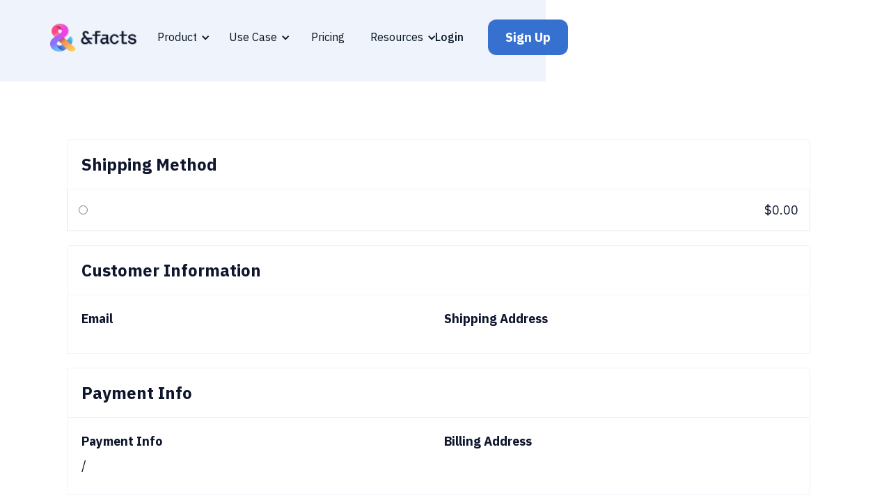

--- FILE ---
content_type: text/html
request_url: https://www.andfacts.com/paypal-checkout
body_size: 11668
content:
<!DOCTYPE html><!-- This site was created in Webflow. https://webflow.com --><!-- Last Published: Sat Jan 03 2026 09:52:41 GMT+0000 (Coordinated Universal Time) --><html data-wf-domain="www.andfacts.com" data-wf-page="65e3788ec7732269df68654f" data-wf-site="636a761666ad31fe1460e138" lang="en-GB"><head><meta charset="utf-8"/><base target="_parent"/><title>Checkout (PayPal) - SaasFlow Plus - Webflow Ecommerce Website Template</title><meta content="SaaSFlow Plus is a clean, professional Webflow Template for SaaS products, built with eye-catching design and interactions that help you boost conversions. Get more customers and highlight your products&#x27; features efficiently with a website that is easy-to-setup and customize." name="description"/><meta content="Checkout (PayPal) - SaasFlow Plus - Webflow Ecommerce Website Template" property="og:title"/><meta content="SaaSFlow Plus is a clean, professional Webflow Template for SaaS products, built with eye-catching design and interactions that help you boost conversions. Get more customers and highlight your products&#x27; features efficiently with a website that is easy-to-setup and customize." property="og:description"/><meta content="https://cdn.prod.website-files.com/636a761666ad31fe1460e138/655de4dbbaa418bf834e5e78_OpenGraph%20and%20facts.png" property="og:image"/><meta content="Checkout (PayPal) - SaasFlow Plus - Webflow Ecommerce Website Template" property="twitter:title"/><meta content="SaaSFlow Plus is a clean, professional Webflow Template for SaaS products, built with eye-catching design and interactions that help you boost conversions. Get more customers and highlight your products&#x27; features efficiently with a website that is easy-to-setup and customize." property="twitter:description"/><meta content="https://cdn.prod.website-files.com/636a761666ad31fe1460e138/655de4dbbaa418bf834e5e78_OpenGraph%20and%20facts.png" property="twitter:image"/><meta property="og:type" content="website"/><meta content="summary_large_image" name="twitter:card"/><meta content="width=device-width, initial-scale=1" name="viewport"/><meta content="Webflow" name="generator"/><meta content="noindex" name="robots"/><link href="https://cdn.prod.website-files.com/636a761666ad31fe1460e138/css/andfacts.webflow.shared.9e41edf44.css" rel="stylesheet" type="text/css"/><link href="https://fonts.googleapis.com" rel="preconnect"/><link href="https://fonts.gstatic.com" rel="preconnect" crossorigin="anonymous"/><script src="https://ajax.googleapis.com/ajax/libs/webfont/1.6.26/webfont.js" type="text/javascript"></script><script type="text/javascript">WebFont.load({  google: {    families: ["Space Grotesk:300,regular,500,600,700","Roboto:300,regular,500,700,900","IBM Plex Sans:200,300,regular,italic,500,600,700","Material Symbols Rounded:100,200,300,regular,500,600,700"]  }});</script><script type="text/javascript">!function(o,c){var n=c.documentElement,t=" w-mod-";n.className+=t+"js",("ontouchstart"in o||o.DocumentTouch&&c instanceof DocumentTouch)&&(n.className+=t+"touch")}(window,document);</script><link href="https://cdn.prod.website-files.com/636a761666ad31fe1460e138/65e38a9472b09b5817d46112_favicon-32x32.png" rel="shortcut icon" type="image/x-icon"/><link href="https://cdn.prod.website-files.com/636a761666ad31fe1460e138/65e199752ce35041b2d030f1_Webclip.png" rel="apple-touch-icon"/><link href="https://www.andfacts.com/paypal-checkout" rel="canonical"/><!-- Finsweet Cookie Consent -->
<script async src="https://cdn.jsdelivr.net/npm/@finsweet/cookie-consent@1/fs-cc.js" fs-cc-mode="opt-out"></script>

<style>
* {
  -webkit-font-smoothing: antialiased;
}
</style>


<script>
  !function(){var analytics=window.analytics=window.analytics||[];if(!analytics.initialize)if(analytics.invoked)window.console&&console.error&&console.error("Segment snippet included twice.");else{analytics.invoked=!0;analytics.methods=["trackSubmit","trackClick","trackLink","trackForm","pageview","identify","reset","group","track","ready","alias","debug","page","once","off","on","addSourceMiddleware","addIntegrationMiddleware","setAnonymousId","addDestinationMiddleware"];analytics.factory=function(e){return function(){var t=Array.prototype.slice.call(arguments);t.unshift(e);analytics.push(t);return analytics}};for(var e=0;e<analytics.methods.length;e++){var key=analytics.methods[e];analytics[key]=analytics.factory(key)}analytics.load=function(key,e){var t=document.createElement("script");t.type="text/javascript";t.async=!0;t.src="https://cdn.segment.com/analytics.js/v1/" + key + "/analytics.min.js";var n=document.getElementsByTagName("script")[0];n.parentNode.insertBefore(t,n);analytics._loadOptions=e};analytics._writeKey="MipEyjCI82ej8XwQ1v3feoBMAdFxPZEB";;analytics.SNIPPET_VERSION="4.15.3";
  analytics.load("MipEyjCI82ej8XwQ1v3feoBMAdFxPZEB");
  analytics.page();
  }}();
</script>


<!-- Google Tag Manager -->
<script>(function(w,d,s,l,i){w[l]=w[l]||[];w[l].push({'gtm.start':
new Date().getTime(),event:'gtm.js'});var f=d.getElementsByTagName(s)[0],
j=d.createElement(s),dl=l!='dataLayer'?'&l='+l:'';j.async=true;j.src=
'https://www.googletagmanager.com/gtm.js?id='+i+dl;f.parentNode.insertBefore(j,f);
})(window,document,'script','dataLayer','GTM-T9ZLR6M3');</script>
<!-- End Google Tag Manager -->

<script>
    !function(t,e){var o,n,p,r;e.__SV||(window.posthog && window.posthog.__loaded)||(window.posthog=e,e._i=[],e.init=function(i,s,a){function g(t,e){var o=e.split(".");2==o.length&&(t=t[o[0]],e=o[1]),t[e]=function(){t.push([e].concat(Array.prototype.slice.call(arguments,0)))}}(p=t.createElement("script")).type="text/javascript",p.crossOrigin="anonymous",p.async=!0,p.src=s.api_host.replace(".i.posthog.com","-assets.i.posthog.com")+"/static/array.js",(r=t.getElementsByTagName("script")[0]).parentNode.insertBefore(p,r);var u=e;for(void 0!==a?u=e[a]=[]:a="posthog",u.people=u.people||[],u.toString=function(t){var e="posthog";return"posthog"!==a&&(e+="."+a),t||(e+=" (stub)"),e},u.people.toString=function(){return u.toString(1)+".people (stub)"},o="init fi Cr Or ci Tr Ir capture Mi calculateEventProperties Ar register register_once register_for_session unregister unregister_for_session Nr getFeatureFlag getFeatureFlagPayload isFeatureEnabled reloadFeatureFlags updateEarlyAccessFeatureEnrollment getEarlyAccessFeatures on onFeatureFlags onSurveysLoaded onSessionId getSurveys getActiveMatchingSurveys renderSurvey displaySurvey canRenderSurvey canRenderSurveyAsync identify setPersonProperties group resetGroups setPersonPropertiesForFlags resetPersonPropertiesForFlags setGroupPropertiesForFlags resetGroupPropertiesForFlags reset get_distinct_id getGroups get_session_id get_session_replay_url alias set_config startSessionRecording stopSessionRecording sessionRecordingStarted captureException loadToolbar get_property getSessionProperty jr Mr createPersonProfile Lr kr Ur opt_in_capturing opt_out_capturing has_opted_in_capturing has_opted_out_capturing get_explicit_consent_status is_capturing clear_opt_in_out_capturing Fr debug M Dr getPageViewId captureTraceFeedback captureTraceMetric Sr".split(" "),n=0;n<o.length;n++)g(u,o[n]);e._i.push([i,s,a])},e.__SV=1)}(document,window.posthog||[]);
    posthog.init('phc_k2pn9Z5pIcOtNWuWiAzvBZFBn6DpS3jthNnlmdFhpFy', {
        api_host: 'https://eu.i.posthog.com',
        defaults: '2025-05-24',
        person_profiles: 'always', 
    })
</script><meta name="robots" content="noindex"><script type="text/javascript">window.__WEBFLOW_CURRENCY_SETTINGS = {"currencyCode":"GBP","symbol":"£","decimal":".","fractionDigits":2,"group":",","template":"{{wf {\"path\":\"symbol\",\"type\":\"PlainText\"} }} {{wf {\"path\":\"amount\",\"type\":\"CommercePrice\"} }} {{wf {\"path\":\"currencyCode\",\"type\":\"PlainText\"} }}","hideDecimalForWholeNumbers":false};</script></head><body><div class="page-wrapper"><div class="main-navigations-container"><div data-collapse="medium" data-animation="default" data-duration="400" data-easing="ease" data-easing2="ease" role="banner" class="navigation w-nav"><div class="wrapper navigation-wrapper"><div class="navigation-left"><a href="/" class="navbar-brand w-nav-brand"><img src="https://cdn.prod.website-files.com/636a761666ad31fe1460e138/658dfbc038cd3aca068e24f5_Asset%204.png" loading="lazy" width="100" height="100" alt="&amp;facts logo" srcset="https://cdn.prod.website-files.com/636a761666ad31fe1460e138/658dfbc038cd3aca068e24f5_Asset%204-p-500.png 500w, https://cdn.prod.website-files.com/636a761666ad31fe1460e138/658dfbc038cd3aca068e24f5_Asset%204.png 879w" sizes="100px" class="image contain logo"/><div class="text-block-114">&amp;facts</div></a></div><div class="navigation-center"><nav role="navigation" class="navigation-menu w-nav-menu"><div data-hover="true" data-delay="0" class="dropdown w-dropdown"><div class="dropdown-toggle w-dropdown-toggle"><div>Product</div><div class="dropdown-arrow w-icon-dropdown-toggle"></div></div><nav class="dropdown-list w-dropdown-list"><div class="dropdown-list-full-wrapper"><div class="navigation-drop-container features"><div class="products-container nav"><div class="link-house"><a id="w-node-_4f432043-4b23-b00d-8e91-748558c0eb67-46355082" href="/products/market-insights" class="visual-features-item new-nav product w-inline-block"><h4 class="visual-features-item-heading">Market Insights</h4><div class="text-block-30">Understand market dynamics and consumer trends with &amp;facts&#x27; powerful market insights</div></a></div><div class="link-house"><a id="w-node-_4f432043-4b23-b00d-8e91-748558c0eb75-46355082" href="/products/product-insights" class="visual-features-item new-nav product w-inline-block"><h4 class="visual-features-item-heading">Product Insights</h4><div class="text-block-30">Unlock the new opportunities with insights into consumer demand and market opportunities</div></a></div></div></div></div></nav></div><div data-hover="true" data-delay="0" class="dropdown w-dropdown"><div class="dropdown-toggle w-dropdown-toggle"><div>Use Case</div><div class="dropdown-arrow w-icon-dropdown-toggle"></div></div><nav class="dropdown-list w-dropdown-list"><div class="dropdown-list-full-wrapper use-cases"><div class="navigation-drop-container features"><div class="visual-features-items-container nav-grid"><div class="link-house"><a id="w-node-_1de655a2-a4a1-67d4-49ca-383cce93e410-46355082" href="https://www.andfacts.com/use-cases/product-research" class="visual-features-item use-case w-inline-block"><div class="visual-features-item-image pages"><div class="nav-icons"><div class="feature-icon">search<br/></div></div></div><div class="heading-and-text-contain"><h5 class="heading-9">Product Research</h5><div class="text-block-31">Find new product opportunities</div></div></a></div><div class="link-house"><a href="https://www.andfacts.com/use-cases/validating-ideas" class="visual-features-item use-case w-inline-block"><div class="visual-features-item-image pages"><div class="nav-icons"><div class="feature-icon">trending_up<br/></div></div></div><div class="heading-and-text-contain"><h5 class="heading-9">Identifying Opportunities</h5><div class="text-block-31">Spot emerging trends</div></div></a></div><div class="link-house"><a href="https://www.andfacts.com/use-cases/spotting-trends" class="visual-features-item use-case w-inline-block"><div class="visual-features-item-image pages"><div class="nav-icons orange"><div class="feature-icon">launch<br/></div></div></div><div class="heading-and-text-contain"><h5 class="heading-9">Launching Products</h5><div class="text-block-31">Ensure successful launches</div></div></a></div><div class="link-house"><a href="https://www.andfacts.com/use-cases/competition-analysis" class="visual-features-item use-case w-inline-block"><div class="visual-features-item-image pages"><div class="nav-icons purple"><div class="feature-icon">compare_arrows<br/></div></div></div><div class="heading-and-text-contain"><h5 class="heading-9">Competition Analysis</h5><div class="text-block-31">Know where your competition is at</div></div></a></div><div class="link-house"><a href="https://www.andfacts.com/use-cases/international-expansion" class="visual-features-item use-case w-inline-block"><div class="visual-features-item-image pages"><div class="nav-icons green"><div class="feature-icon">public</div></div></div><div class="heading-and-text-contain"><h5 class="heading-9">International Expansion</h5><div class="text-block-31">Get access to new data for expansion</div></div></a></div><div class="link-house"><a href="https://www.andfacts.com/use-cases/market-research" class="visual-features-item use-case w-inline-block"><div class="visual-features-item-image pages"><div class="nav-icons purple"><div class="feature-icon">insights<br/></div></div></div><div class="heading-and-text-contain"><h5 class="heading-9">Market Research</h5><div class="text-block-31">Discover real-time market insights</div></div></a></div></div><div class="right-side-links-3"><h5 class="navigation-heading">More Links</h5><div class="w-layout-grid grid-17"><a href="/features" id="w-node-a9f42ebd-65ef-cd5f-cae0-cea296d2216e-46355082" class="visual-features-item-3 navbar right-link w-inline-block"><div>Features</div></a><a href="/use-cases" class="visual-features-item-3 navbar right-link w-inline-block"><div>Use Cases</div></a><a href="#" class="visual-features-item-3 navbar right-link solutions w-inline-block"><div>Solutions</div></a><a href="#" class="visual-features-item-3 navbar right-link how-it-works w-inline-block"><div>How it Works</div></a></div><div class="divider-nav-3"></div><div class="link-house our-data"><a href="/data" class="visual-features-item our-data w-inline-block"><div class="visual-features-item-image pages our-data"><div class="nav-icons our-data"><div class="feature-icon">source</div></div></div><div class="heading-and-text-contain our-data"><h5 class="heading-9">Our Data</h5><div class="text-block-31">Learn more about our data</div></div></a></div></div></div></div><div class="dropdown-list-full-wrapper _1"><div class="navigation-drop-container features pages"><div class="visual-features-items-container nav pages"><a href="/use-cases" class="visual-features-item navbar horizontal w-inline-block"><div class="visual-features-item-image pages"><div class="nav-icons blue"><div class="feature-icon">category</div></div></div><div class="heading-and-text-contain"><h5 class="heading-9">New Product Development</h5><div class="text-block-31">Find new product opportunities</div></div></a><a href="/use-cases/#optimisation" class="visual-features-item navbar horizontal w-inline-block"><div class="visual-features-item-image pages"><div class="nav-icons"><div class="feature-icon">tune</div></div></div><div class="heading-and-text-contain"><h5 class="heading-9">Business Optimisation</h5><div class="text-block-31">Plan more accurately with the right insights</div></div></a><a href="/use-cases/#market-insights" class="visual-features-item navbar horizontal w-inline-block"><div class="visual-features-item-image pages"><div class="nav-icons orange"><div class="feature-icon">store</div></div></div><div class="heading-and-text-contain"><h5 class="heading-9">Market Insights</h5><div class="text-block-31">React quickly to market changes</div></div></a><a href="/use-cases/#competition" class="visual-features-item navbar horizontal w-inline-block"><div class="visual-features-item-image pages"><div class="nav-icons purple"><div class="feature-icon">pie_chart</div></div></div><div class="heading-and-text-contain"><h5 class="heading-9">Competitor Analysis</h5><div class="text-block-31">Know where your competition is at</div></div></a><a href="/use-cases/#international" class="visual-features-item navbar horizontal w-inline-block"><div class="visual-features-item-image pages"><div class="nav-icons green"><div class="feature-icon">public</div></div></div><div class="heading-and-text-contain"><h5 class="heading-9">International Expansion</h5><div class="text-block-31">Get access to new data for expansion</div></div></a><a href="/data" class="visual-features-item navbar horizontal w-inline-block"><div class="visual-features-item-image pages"><div class="nav-icons blue"><div class="feature-icon">source</div></div></div><div class="heading-and-text-contain"><h5 class="heading-9">Our Data</h5><div class="text-block-31">Learn more about our data</div></div></a></div></div></div><div class="dropdown-list-full-wrapper _2"><div class="navigation-drop-container features pages"><div class="visual-features-items-container grid-view"><a id="w-node-_25f697e8-606d-6475-de54-e4d828cf78eb-46355082" href="/use-cases" class="visual-features-item w-inline-block"><div class="visual-features-item-image pages"><div class="nav-icons blue"><div class="feature-icon">category</div></div></div><div class="heading-and-text-contain"><h5 class="heading-9">New Product Development</h5><div class="text-block-31">Find new product opportunities</div></div></a><a href="/use-cases/#optimisation" class="visual-features-item w-inline-block"><div class="visual-features-item-image pages"><div class="nav-icons"><div class="feature-icon">tune</div></div></div><div class="heading-and-text-contain"><h5 class="heading-9">Business Optimisation</h5><div class="text-block-31">Plan more accurately with the right insights</div></div></a><a href="/use-cases/#market-insights" class="visual-features-item w-inline-block"><div class="visual-features-item-image pages"><div class="nav-icons orange"><div class="feature-icon">store</div></div></div><div class="heading-and-text-contain"><h5 class="heading-9">Market Insights</h5><div class="text-block-31">React quickly to market changes</div></div></a><a href="/use-cases/#competition" class="visual-features-item w-inline-block"><div class="visual-features-item-image pages"><div class="nav-icons purple"><div class="feature-icon">pie_chart</div></div></div><div class="heading-and-text-contain"><h5 class="heading-9">Competitor Analysis</h5><div class="text-block-31">Know where your competition is at</div></div></a><a id="w-node-_25f697e8-606d-6475-de54-e4d828cf7913-46355082" href="/use-cases/#international" class="visual-features-item w-inline-block"><div class="visual-features-item-image pages"><div class="nav-icons green"><div class="feature-icon">public</div></div></div><div class="heading-and-text-contain"><h5 class="heading-9">International Expansion</h5><div class="text-block-31">Get access to new data for expansion</div></div></a><a href="/data" class="visual-features-item w-inline-block"><div class="visual-features-item-image pages"><div class="nav-icons blue"><div class="feature-icon">source</div></div></div><div class="heading-and-text-contain"><h5 class="heading-9">Our Data</h5><div class="text-block-31">Learn more about our data</div></div></a></div></div></div></nav></div><a href="/pricing" class="nav-link w-nav-link">Pricing</a><div data-hover="true" data-delay="0" class="dropdown w-dropdown"><div class="dropdown-toggle w-dropdown-toggle"><div>Resources</div><div class="dropdown-arrow w-icon-dropdown-toggle"></div></div><nav class="dropdown-list w-dropdown-list"><div class="dropdown-list-full-wrapper"><div class="navigation-drop-container features"><div class="visual-features-items-container nav"><div class="link-house"><a id="w-node-_209ad59e-a957-d7bb-4dea-5c7f118fb487-46355082" href="/tools" class="resource-navbar w-inline-block"><h4 class="visual-features-item-heading">Tools</h4><div class="nav-text">Tools and Calculators to help your eCommerce brand succeed</div></a></div><div class="link-house"><a href="/reports" class="resource-navbar w-inline-block"><h4 class="visual-features-item-heading">Reports</h4><div class="nav-text">Get access to our industry reports to get the latest trends</div></a></div><div class="link-house"><a href="/blog" class="resource-navbar w-inline-block"><h4 class="visual-features-item-heading">Blogs</h4><div class="text-block-34">Advice and insights on how brands can grow</div></a></div></div></div></div></nav></div></nav></div><div class="navigation-right"><a href="https://www.app.andfacts.com/" class="nav-link login desktop w-nav-link">Login</a><div class="menu-button-mob w-nav-button"><div class="menu-icon">menu</div></div><a href="#" class="button navigation-button w-button">Sign Up</a></div></div></div></div><div data-node-type="commerce-paypal-checkout-form-container" data-wf-checkout-query="query Dynamo3 {
  database {
    id
    commerceOrder {
      availableShippingMethods {
        description
        id
        mode
        name
        price {
          decimalValue
          string
          unit
          value
        }
        selected
      }
      comment
      customData {
        checkbox
        name
        textArea
        textInput
      }
      customerInfo {
        billingAddress {
          addressee
          city
          country
          japanType
          line1
          line2
          postalCode
          state
          type
        }
        identity {
          email
          fullName
        }
        shippingAddress {
          addressee
          city
          country
          japanType
          line1
          line2
          postalCode
          state
          type
        }
        stripePayment {
          card {
            expires {
              month
              year
            }
            last4
            provided
            provider
          }
        }
      }
      downloadFiles {
        id
        name
        url
      }
      extraItems {
        name
        pluginId
        pluginName
        price {
          decimalValue
          string
          unit
          value
        }
      }
      id
      paymentProcessor
      startedOn
      statusFlags {
        billingAddressRequiresPostalCode
        hasDownloads
        hasSubscription
        isFreeOrder
        needAddress
        needIdentity
        needItems
        needPayment
        requiresShipping
        shippingAddressRequiresPostalCode
        shouldRecalc
      }
      subtotal {
        decimalValue
        string
        unit
        value
      }
      total {
        decimalValue
        string
        unit
        value
      }
      updatedOn
      userItems {
        count
        id
        product {
          id
          cmsLocaleId
          draft
          archived
          f_name_: name
          f_sku_properties_3dr: skuProperties {
            id
            name
            enum {
              id
              name
              slug
            }
          }
        }
        rowTotal {
          decimalValue
          string
          unit
          value
        }
        sku {
          cmsLocaleId
          draft
          archived
          f_main_image_4dr: mainImage {
            url
            file {
              size
              origFileName
              createdOn
              updatedOn
              mimeType
              width
              height
              variants {
                origFileName
                quality
                height
                width
                s3Url
                error
                size
              }
            }
            alt
          }
          f_sku_values_3dr: skuValues {
            property {
              id
            }
            value {
              id
            }
          }
          id
        }
        subscriptionFrequency
        subscriptionInterval
        subscriptionTrial
      }
      userItemsCount
    }
  }
  site {
    commerce {
      id
      businessAddress {
        country
      }
      defaultCountry
      defaultCurrency
      quickCheckoutEnabled
    }
  }
}" data-wf-page-link-href-prefix="" class="w-commerce-commercepaypalcheckoutformcontainer checkout-form"><div class="wrapper checkout"><div class="w-commerce-commercelayoutmain left-information-checkout"><form data-wf-bindings="%5B%5D" data-wf-conditions="%7B%22condition%22%3A%7B%22fields%22%3A%7B%22requiresShipping%22%3A%7B%22eq%22%3A%22true%22%2C%22type%22%3A%22Bool%22%7D%7D%7D%2C%22dataPath%22%3A%22database.commerceOrder%22%7D" data-node-type="commerce-checkout-shipping-methods-wrapper" class="w-commerce-commercecheckoutshippingmethodswrapper"><div class="w-commerce-commercecheckoutblockheader block-header"><h4>Shipping Method</h4></div><fieldset><script type="text/x-wf-template" id="wf-template-61e34609a17dfcfec14f784e000000000012">%3Clabel%20class%3D%22w-commerce-commercecheckoutshippingmethoditem%22%3E%3Cinput%20required%3D%22%22%20data-wf-bindings%3D%22%255B%257B%2522id%2522%253A%257B%2522type%2522%253A%2522PlainText%2522%252C%2522filter%2522%253A%257B%2522type%2522%253A%2522identity%2522%252C%2522params%2522%253A%255B%255D%257D%252C%2522dataPath%2522%253A%2522database.commerceOrder.availableShippingMethods%255B%255D.id%2522%257D%257D%252C%257B%2522value%2522%253A%257B%2522type%2522%253A%2522PlainText%2522%252C%2522filter%2522%253A%257B%2522type%2522%253A%2522identity%2522%252C%2522params%2522%253A%255B%255D%257D%252C%2522dataPath%2522%253A%2522database.commerceOrder.availableShippingMethods%255B%255D.id%2522%257D%257D%252C%257B%2522checked%2522%253A%257B%2522type%2522%253A%2522Bool%2522%252C%2522filter%2522%253A%257B%2522type%2522%253A%2522identity%2522%252C%2522params%2522%253A%255B%255D%257D%252C%2522dataPath%2522%253A%2522database.commerceOrder.availableShippingMethods%255B%255D.selected%2522%257D%257D%255D%22%20type%3D%22radio%22%20name%3D%22shipping-method-choice%22%2F%3E%3Cdiv%20class%3D%22w-commerce-commercecheckoutshippingmethoddescriptionblock%22%3E%3Cdiv%20data-wf-bindings%3D%22%255B%257B%2522innerHTML%2522%253A%257B%2522type%2522%253A%2522PlainText%2522%252C%2522filter%2522%253A%257B%2522type%2522%253A%2522identity%2522%252C%2522params%2522%253A%255B%255D%257D%252C%2522dataPath%2522%253A%2522database.commerceOrder.availableShippingMethods%255B%255D.name%2522%257D%257D%255D%22%20class%3D%22w-commerce-commerceboldtextblock%20w-dyn-bind-empty%22%3E%3C%2Fdiv%3E%3Cdiv%20data-wf-bindings%3D%22%255B%257B%2522innerHTML%2522%253A%257B%2522type%2522%253A%2522PlainText%2522%252C%2522filter%2522%253A%257B%2522type%2522%253A%2522identity%2522%252C%2522params%2522%253A%255B%255D%257D%252C%2522dataPath%2522%253A%2522database.commerceOrder.availableShippingMethods%255B%255D.description%2522%257D%257D%255D%22%20class%3D%22w-dyn-bind-empty%22%3E%3C%2Fdiv%3E%3C%2Fdiv%3E%3Cdiv%20data-wf-bindings%3D%22%255B%257B%2522innerHTML%2522%253A%257B%2522type%2522%253A%2522CommercePrice%2522%252C%2522filter%2522%253A%257B%2522type%2522%253A%2522price%2522%252C%2522params%2522%253A%255B%255D%257D%252C%2522dataPath%2522%253A%2522database.commerceOrder.availableShippingMethods%255B%255D.price%2522%257D%257D%255D%22%3E%240.00%3C%2Fdiv%3E%3C%2Flabel%3E</script><div data-node-type="commerce-checkout-shipping-methods-list" class="w-commerce-commercecheckoutshippingmethodslist" data-wf-collection="database.commerceOrder.availableShippingMethods" data-wf-template-id="wf-template-61e34609a17dfcfec14f784e000000000012"><label class="w-commerce-commercecheckoutshippingmethoditem"><input required="" data-wf-bindings="%5B%7B%22id%22%3A%7B%22type%22%3A%22PlainText%22%2C%22filter%22%3A%7B%22type%22%3A%22identity%22%2C%22params%22%3A%5B%5D%7D%2C%22dataPath%22%3A%22database.commerceOrder.availableShippingMethods%5B%5D.id%22%7D%7D%2C%7B%22value%22%3A%7B%22type%22%3A%22PlainText%22%2C%22filter%22%3A%7B%22type%22%3A%22identity%22%2C%22params%22%3A%5B%5D%7D%2C%22dataPath%22%3A%22database.commerceOrder.availableShippingMethods%5B%5D.id%22%7D%7D%2C%7B%22checked%22%3A%7B%22type%22%3A%22Bool%22%2C%22filter%22%3A%7B%22type%22%3A%22identity%22%2C%22params%22%3A%5B%5D%7D%2C%22dataPath%22%3A%22database.commerceOrder.availableShippingMethods%5B%5D.selected%22%7D%7D%5D" type="radio" name="shipping-method-choice"/><div class="w-commerce-commercecheckoutshippingmethoddescriptionblock"><div data-wf-bindings="%5B%7B%22innerHTML%22%3A%7B%22type%22%3A%22PlainText%22%2C%22filter%22%3A%7B%22type%22%3A%22identity%22%2C%22params%22%3A%5B%5D%7D%2C%22dataPath%22%3A%22database.commerceOrder.availableShippingMethods%5B%5D.name%22%7D%7D%5D" class="w-commerce-commerceboldtextblock w-dyn-bind-empty"></div><div data-wf-bindings="%5B%7B%22innerHTML%22%3A%7B%22type%22%3A%22PlainText%22%2C%22filter%22%3A%7B%22type%22%3A%22identity%22%2C%22params%22%3A%5B%5D%7D%2C%22dataPath%22%3A%22database.commerceOrder.availableShippingMethods%5B%5D.description%22%7D%7D%5D" class="w-dyn-bind-empty"></div></div><div data-wf-bindings="%5B%7B%22innerHTML%22%3A%7B%22type%22%3A%22CommercePrice%22%2C%22filter%22%3A%7B%22type%22%3A%22price%22%2C%22params%22%3A%5B%5D%7D%2C%22dataPath%22%3A%22database.commerceOrder.availableShippingMethods%5B%5D.price%22%7D%7D%5D">$0.00</div></label></div><div data-node-type="commerce-checkout-shipping-methods-empty-state" style="display:none" class="w-commerce-commercecheckoutshippingmethodsemptystate"><div>No shipping methods are available for the address given.</div></div></fieldset></form><div class="w-commerce-commercecheckoutcustomerinfosummarywrapper"><div class="w-commerce-commercecheckoutsummaryblockheader block-header"><h4>Customer Information</h4></div><fieldset class="w-commerce-commercecheckoutblockcontent block-header"><div class="w-commerce-commercecheckoutrow"><div class="w-commerce-commercecheckoutcolumn"><div class="w-commerce-commercecheckoutsummaryitem"><label class="w-commerce-commercecheckoutsummarylabel">Email</label><div data-wf-bindings="%5B%7B%22innerHTML%22%3A%7B%22type%22%3A%22PlainText%22%2C%22filter%22%3A%7B%22type%22%3A%22identity%22%2C%22params%22%3A%5B%5D%7D%2C%22dataPath%22%3A%22database.commerceOrder.customerEmail%22%7D%7D%5D"></div></div></div><div data-wf-bindings="%5B%5D" data-wf-conditions="%7B%22condition%22%3A%7B%22fields%22%3A%7B%22requiresShipping%22%3A%7B%22eq%22%3A%22true%22%2C%22type%22%3A%22Bool%22%7D%7D%7D%2C%22dataPath%22%3A%22database.commerceOrder%22%7D" class="w-commerce-commercecheckoutcolumn"><div class="w-commerce-commercecheckoutsummaryitem"><label class="w-commerce-commercecheckoutsummarylabel">Shipping Address</label><div data-wf-bindings="%5B%7B%22innerHTML%22%3A%7B%22type%22%3A%22PlainText%22%2C%22filter%22%3A%7B%22type%22%3A%22identity%22%2C%22params%22%3A%5B%5D%7D%2C%22dataPath%22%3A%22database.commerceOrder.shippingAddressAddressee%22%7D%7D%5D"></div><div data-wf-bindings="%5B%7B%22innerHTML%22%3A%7B%22type%22%3A%22PlainText%22%2C%22filter%22%3A%7B%22type%22%3A%22identity%22%2C%22params%22%3A%5B%5D%7D%2C%22dataPath%22%3A%22database.commerceOrder.shippingAddressLine1%22%7D%7D%5D"></div><div data-wf-bindings="%5B%7B%22innerHTML%22%3A%7B%22type%22%3A%22PlainText%22%2C%22filter%22%3A%7B%22type%22%3A%22identity%22%2C%22params%22%3A%5B%5D%7D%2C%22dataPath%22%3A%22database.commerceOrder.shippingAddressLine2%22%7D%7D%5D"></div><div class="w-commerce-commercecheckoutsummaryflexboxdiv"><div data-wf-bindings="%5B%7B%22innerHTML%22%3A%7B%22type%22%3A%22PlainText%22%2C%22filter%22%3A%7B%22type%22%3A%22identity%22%2C%22params%22%3A%5B%5D%7D%2C%22dataPath%22%3A%22database.commerceOrder.shippingAddressCity%22%7D%7D%5D" class="w-commerce-commercecheckoutsummarytextspacingondiv"></div><div data-wf-bindings="%5B%7B%22innerHTML%22%3A%7B%22type%22%3A%22PlainText%22%2C%22filter%22%3A%7B%22type%22%3A%22identity%22%2C%22params%22%3A%5B%5D%7D%2C%22dataPath%22%3A%22database.commerceOrder.shippingAddressState%22%7D%7D%5D" class="w-commerce-commercecheckoutsummarytextspacingondiv"></div><div data-wf-bindings="%5B%7B%22innerHTML%22%3A%7B%22type%22%3A%22PlainText%22%2C%22filter%22%3A%7B%22type%22%3A%22identity%22%2C%22params%22%3A%5B%5D%7D%2C%22dataPath%22%3A%22database.commerceOrder.shippingAddressPostalCode%22%7D%7D%5D" class="w-commerce-commercecheckoutsummarytextspacingondiv"></div></div><div data-wf-bindings="%5B%7B%22innerHTML%22%3A%7B%22type%22%3A%22PlainText%22%2C%22filter%22%3A%7B%22type%22%3A%22identity%22%2C%22params%22%3A%5B%5D%7D%2C%22dataPath%22%3A%22database.commerceOrder.shippingAddressCountry%22%7D%7D%5D"></div></div></div></div></fieldset></div><div class="w-commerce-commercecheckoutpaymentsummarywrapper"><div class="w-commerce-commercecheckoutsummaryblockheader block-header"><h4>Payment Info</h4></div><fieldset class="w-commerce-commercecheckoutblockcontent block-content"><div class="w-commerce-commercecheckoutrow"><div class="w-commerce-commercecheckoutcolumn"><div class="w-commerce-commercecheckoutsummaryitem"><label class="w-commerce-commercecheckoutsummarylabel">Payment Info</label><div class="w-commerce-commercecheckoutsummaryflexboxdiv"><div data-wf-bindings="%5B%7B%22innerHTML%22%3A%7B%22type%22%3A%22PlainText%22%2C%22filter%22%3A%7B%22type%22%3A%22identity%22%2C%22params%22%3A%5B%5D%7D%2C%22dataPath%22%3A%22database.commerceOrder.cardProvider%22%7D%7D%5D" class="w-commerce-commercecheckoutsummarytextspacingondiv"></div><div data-wf-bindings="%5B%7B%22innerHTML%22%3A%7B%22type%22%3A%22PlainText%22%2C%22filter%22%3A%7B%22type%22%3A%22identity%22%2C%22params%22%3A%5B%5D%7D%2C%22dataPath%22%3A%22database.commerceOrder.cardLastFour%22%7D%7D%5D" class="w-commerce-commercecheckoutsummarytextspacingondiv"></div></div><div class="w-commerce-commercecheckoutsummaryflexboxdiv"><div data-wf-bindings="%5B%7B%22innerHTML%22%3A%7B%22type%22%3A%22PlainText%22%2C%22filter%22%3A%7B%22type%22%3A%22identity%22%2C%22params%22%3A%5B%5D%7D%2C%22dataPath%22%3A%22database.commerceOrder.cardExpiresMonth%22%7D%7D%5D"></div><div data-wf-bindings="%5B%5D" data-wf-conditions="%7B%22condition%22%3A%7B%22fields%22%3A%7B%22cardExpiresMonth%22%3A%7B%22exists%22%3A%22yes%22%2C%22type%22%3A%22PlainText%22%7D%7D%7D%2C%22dataPath%22%3A%22database.commerceOrder%22%7D"> / </div><div data-wf-bindings="%5B%7B%22innerHTML%22%3A%7B%22type%22%3A%22PlainText%22%2C%22filter%22%3A%7B%22type%22%3A%22identity%22%2C%22params%22%3A%5B%5D%7D%2C%22dataPath%22%3A%22database.commerceOrder.cardExpiresYear%22%7D%7D%5D"></div></div></div></div><div class="w-commerce-commercecheckoutcolumn"><div class="w-commerce-commercecheckoutsummaryitem"><label class="w-commerce-commercecheckoutsummarylabel">Billing Address</label><div data-wf-bindings="%5B%7B%22innerHTML%22%3A%7B%22type%22%3A%22PlainText%22%2C%22filter%22%3A%7B%22type%22%3A%22identity%22%2C%22params%22%3A%5B%5D%7D%2C%22dataPath%22%3A%22database.commerceOrder.billingAddressAddressee%22%7D%7D%5D"></div><div data-wf-bindings="%5B%7B%22innerHTML%22%3A%7B%22type%22%3A%22PlainText%22%2C%22filter%22%3A%7B%22type%22%3A%22identity%22%2C%22params%22%3A%5B%5D%7D%2C%22dataPath%22%3A%22database.commerceOrder.billingAddressLine1%22%7D%7D%5D"></div><div data-wf-bindings="%5B%7B%22innerHTML%22%3A%7B%22type%22%3A%22PlainText%22%2C%22filter%22%3A%7B%22type%22%3A%22identity%22%2C%22params%22%3A%5B%5D%7D%2C%22dataPath%22%3A%22database.commerceOrder.billingAddressLine2%22%7D%7D%5D"></div><div class="w-commerce-commercecheckoutsummaryflexboxdiv"><div data-wf-bindings="%5B%7B%22innerHTML%22%3A%7B%22type%22%3A%22PlainText%22%2C%22filter%22%3A%7B%22type%22%3A%22identity%22%2C%22params%22%3A%5B%5D%7D%2C%22dataPath%22%3A%22database.commerceOrder.billingAddressCity%22%7D%7D%5D" class="w-commerce-commercecheckoutsummarytextspacingondiv"></div><div data-wf-bindings="%5B%7B%22innerHTML%22%3A%7B%22type%22%3A%22PlainText%22%2C%22filter%22%3A%7B%22type%22%3A%22identity%22%2C%22params%22%3A%5B%5D%7D%2C%22dataPath%22%3A%22database.commerceOrder.billingAddressState%22%7D%7D%5D" class="w-commerce-commercecheckoutsummarytextspacingondiv"></div><div data-wf-bindings="%5B%7B%22innerHTML%22%3A%7B%22type%22%3A%22PlainText%22%2C%22filter%22%3A%7B%22type%22%3A%22identity%22%2C%22params%22%3A%5B%5D%7D%2C%22dataPath%22%3A%22database.commerceOrder.billingAddressPostalCode%22%7D%7D%5D" class="w-commerce-commercecheckoutsummarytextspacingondiv"></div></div><div data-wf-bindings="%5B%7B%22innerHTML%22%3A%7B%22type%22%3A%22PlainText%22%2C%22filter%22%3A%7B%22type%22%3A%22identity%22%2C%22params%22%3A%5B%5D%7D%2C%22dataPath%22%3A%22database.commerceOrder.billingAddressCountry%22%7D%7D%5D"></div></div></div></div></fieldset></div><div class="w-commerce-commercecheckoutorderitemswrapper"><div class="w-commerce-commercecheckoutsummaryblockheader block-header"><h4>Items in Order</h4></div><fieldset class="w-commerce-commercecheckoutblockcontent block-content"><script type="text/x-wf-template" id="wf-template-61e34609a17dfcfec14f784e000000000056">%3Cdiv%20role%3D%22listitem%22%20class%3D%22w-commerce-commercecheckoutorderitem%20order-item%22%3E%3Cimg%20data-wf-bindings%3D%22%255B%257B%2522src%2522%253A%257B%2522type%2522%253A%2522ImageRef%2522%252C%2522filter%2522%253A%257B%2522type%2522%253A%2522identity%2522%252C%2522params%2522%253A%255B%255D%257D%252C%2522dataPath%2522%253A%2522database.commerceOrder.userItems%255B%255D.sku.f_main_image_4dr%2522%257D%257D%255D%22%20src%3D%22%22%20alt%3D%22%22%20class%3D%22w-commerce-commercecartitemimage%20w-dyn-bind-empty%22%2F%3E%3Cdiv%20class%3D%22w-commerce-commercecheckoutorderitemdescriptionwrapper%22%3E%3Cdiv%20data-wf-bindings%3D%22%255B%257B%2522innerHTML%2522%253A%257B%2522type%2522%253A%2522PlainText%2522%252C%2522filter%2522%253A%257B%2522type%2522%253A%2522identity%2522%252C%2522params%2522%253A%255B%255D%257D%252C%2522dataPath%2522%253A%2522database.commerceOrder.userItems%255B%255D.product.f_name_%2522%257D%257D%255D%22%20class%3D%22w-commerce-commerceboldtextblock%20w-dyn-bind-empty%22%3E%3C%2Fdiv%3E%3Cdiv%20class%3D%22w-commerce-commercecheckoutorderitemquantitywrapper%22%3E%3Cdiv%3EQuantity%3A%20%3C%2Fdiv%3E%3Cdiv%20data-wf-bindings%3D%22%255B%257B%2522innerHTML%2522%253A%257B%2522type%2522%253A%2522Number%2522%252C%2522filter%2522%253A%257B%2522type%2522%253A%2522numberPrecision%2522%252C%2522params%2522%253A%255B%25220%2522%252C%2522numberPrecision%2522%255D%257D%252C%2522dataPath%2522%253A%2522database.commerceOrder.userItems%255B%255D.count%2522%257D%257D%255D%22%3E1%3C%2Fdiv%3E%3C%2Fdiv%3E%3Cscript%20type%3D%22text%2Fx-wf-template%22%20id%3D%22wf-template-61e34609a17dfcfec14f784e00000000005f%22%3E%253Cli%2520class%253D%2522options%2522%253E%253Cspan%2520data-wf-bindings%253D%2522%25255B%25257B%252522innerHTML%252522%25253A%25257B%252522type%252522%25253A%252522PlainText%252522%25252C%252522filter%252522%25253A%25257B%252522type%252522%25253A%252522identity%252522%25252C%252522params%252522%25253A%25255B%25255D%25257D%25252C%252522dataPath%252522%25253A%252522database.commerceOrder.userItems%25255B%25255D.product.f_sku_properties_3dr%25255B%25255D.name%252522%25257D%25257D%25255D%2522%253E%253C%252Fspan%253E%253Cspan%253E%253A%2520%253C%252Fspan%253E%253Cspan%2520data-wf-bindings%253D%2522%25255B%25257B%252522innerHTML%252522%25253A%25257B%252522type%252522%25253A%252522CommercePropValues%252522%25252C%252522filter%252522%25253A%25257B%252522type%252522%25253A%252522identity%252522%25252C%252522params%252522%25253A%25255B%25255D%25257D%25252C%252522dataPath%252522%25253A%252522database.commerceOrder.userItems%25255B%25255D.product.f_sku_properties_3dr%25255B%25255D%252522%25257D%25257D%25255D%2522%253E%253C%252Fspan%253E%253C%252Fli%253E%3C%2Fscript%3E%3Cul%20data-wf-bindings%3D%22%255B%257B%2522optionSets%2522%253A%257B%2522type%2522%253A%2522CommercePropTable%2522%252C%2522filter%2522%253A%257B%2522type%2522%253A%2522identity%2522%252C%2522params%2522%253A%255B%255D%257D%252C%2522dataPath%2522%253A%2522database.commerceOrder.userItems%255B%255D.product.f_sku_properties_3dr%5B%5D%2522%257D%257D%252C%257B%2522optionValues%2522%253A%257B%2522type%2522%253A%2522CommercePropValues%2522%252C%2522filter%2522%253A%257B%2522type%2522%253A%2522identity%2522%252C%2522params%2522%253A%255B%255D%257D%252C%2522dataPath%2522%253A%2522database.commerceOrder.userItems%255B%255D.sku.f_sku_values_3dr%2522%257D%257D%255D%22%20class%3D%22w-commerce-commercecheckoutorderitemoptionlist%22%20data-wf-collection%3D%22database.commerceOrder.userItems%255B%255D.product.f_sku_properties_3dr%22%20data-wf-template-id%3D%22wf-template-61e34609a17dfcfec14f784e00000000005f%22%3E%3Cli%20class%3D%22options%22%3E%3Cspan%20data-wf-bindings%3D%22%255B%257B%2522innerHTML%2522%253A%257B%2522type%2522%253A%2522PlainText%2522%252C%2522filter%2522%253A%257B%2522type%2522%253A%2522identity%2522%252C%2522params%2522%253A%255B%255D%257D%252C%2522dataPath%2522%253A%2522database.commerceOrder.userItems%255B%255D.product.f_sku_properties_3dr%255B%255D.name%2522%257D%257D%255D%22%3E%3C%2Fspan%3E%3Cspan%3E%3A%20%3C%2Fspan%3E%3Cspan%20data-wf-bindings%3D%22%255B%257B%2522innerHTML%2522%253A%257B%2522type%2522%253A%2522CommercePropValues%2522%252C%2522filter%2522%253A%257B%2522type%2522%253A%2522identity%2522%252C%2522params%2522%253A%255B%255D%257D%252C%2522dataPath%2522%253A%2522database.commerceOrder.userItems%255B%255D.product.f_sku_properties_3dr%255B%255D%2522%257D%257D%255D%22%3E%3C%2Fspan%3E%3C%2Fli%3E%3C%2Ful%3E%3C%2Fdiv%3E%3Cdiv%20data-wf-bindings%3D%22%255B%257B%2522innerHTML%2522%253A%257B%2522type%2522%253A%2522CommercePrice%2522%252C%2522filter%2522%253A%257B%2522type%2522%253A%2522price%2522%252C%2522params%2522%253A%255B%255D%257D%252C%2522dataPath%2522%253A%2522database.commerceOrder.userItems%255B%255D.rowTotal%2522%257D%257D%255D%22%3E%240.00%3C%2Fdiv%3E%3C%2Fdiv%3E</script><div role="list" class="w-commerce-commercecheckoutorderitemslist" data-wf-collection="database.commerceOrder.userItems" data-wf-template-id="wf-template-61e34609a17dfcfec14f784e000000000056"><div role="listitem" class="w-commerce-commercecheckoutorderitem order-item"><img data-wf-bindings="%5B%7B%22src%22%3A%7B%22type%22%3A%22ImageRef%22%2C%22filter%22%3A%7B%22type%22%3A%22identity%22%2C%22params%22%3A%5B%5D%7D%2C%22dataPath%22%3A%22database.commerceOrder.userItems%5B%5D.sku.f_main_image_4dr%22%7D%7D%5D" src="" alt="" class="w-commerce-commercecartitemimage w-dyn-bind-empty"/><div class="w-commerce-commercecheckoutorderitemdescriptionwrapper"><div data-wf-bindings="%5B%7B%22innerHTML%22%3A%7B%22type%22%3A%22PlainText%22%2C%22filter%22%3A%7B%22type%22%3A%22identity%22%2C%22params%22%3A%5B%5D%7D%2C%22dataPath%22%3A%22database.commerceOrder.userItems%5B%5D.product.f_name_%22%7D%7D%5D" class="w-commerce-commerceboldtextblock w-dyn-bind-empty"></div><div class="w-commerce-commercecheckoutorderitemquantitywrapper"><div>Quantity: </div><div data-wf-bindings="%5B%7B%22innerHTML%22%3A%7B%22type%22%3A%22Number%22%2C%22filter%22%3A%7B%22type%22%3A%22numberPrecision%22%2C%22params%22%3A%5B%220%22%2C%22numberPrecision%22%5D%7D%2C%22dataPath%22%3A%22database.commerceOrder.userItems%5B%5D.count%22%7D%7D%5D">1</div></div><script type="text/x-wf-template" id="wf-template-61e34609a17dfcfec14f784e00000000005f">%3Cli%20class%3D%22options%22%3E%3Cspan%20data-wf-bindings%3D%22%255B%257B%2522innerHTML%2522%253A%257B%2522type%2522%253A%2522PlainText%2522%252C%2522filter%2522%253A%257B%2522type%2522%253A%2522identity%2522%252C%2522params%2522%253A%255B%255D%257D%252C%2522dataPath%2522%253A%2522database.commerceOrder.userItems%255B%255D.product.f_sku_properties_3dr%255B%255D.name%2522%257D%257D%255D%22%3E%3C%2Fspan%3E%3Cspan%3E%3A%20%3C%2Fspan%3E%3Cspan%20data-wf-bindings%3D%22%255B%257B%2522innerHTML%2522%253A%257B%2522type%2522%253A%2522CommercePropValues%2522%252C%2522filter%2522%253A%257B%2522type%2522%253A%2522identity%2522%252C%2522params%2522%253A%255B%255D%257D%252C%2522dataPath%2522%253A%2522database.commerceOrder.userItems%255B%255D.product.f_sku_properties_3dr%255B%255D%2522%257D%257D%255D%22%3E%3C%2Fspan%3E%3C%2Fli%3E</script><ul data-wf-bindings="%5B%7B%22optionSets%22%3A%7B%22type%22%3A%22CommercePropTable%22%2C%22filter%22%3A%7B%22type%22%3A%22identity%22%2C%22params%22%3A%5B%5D%7D%2C%22dataPath%22%3A%22database.commerceOrder.userItems%5B%5D.product.f_sku_properties_3dr[]%22%7D%7D%2C%7B%22optionValues%22%3A%7B%22type%22%3A%22CommercePropValues%22%2C%22filter%22%3A%7B%22type%22%3A%22identity%22%2C%22params%22%3A%5B%5D%7D%2C%22dataPath%22%3A%22database.commerceOrder.userItems%5B%5D.sku.f_sku_values_3dr%22%7D%7D%5D" class="w-commerce-commercecheckoutorderitemoptionlist" data-wf-collection="database.commerceOrder.userItems%5B%5D.product.f_sku_properties_3dr" data-wf-template-id="wf-template-61e34609a17dfcfec14f784e00000000005f"><li class="options"><span data-wf-bindings="%5B%7B%22innerHTML%22%3A%7B%22type%22%3A%22PlainText%22%2C%22filter%22%3A%7B%22type%22%3A%22identity%22%2C%22params%22%3A%5B%5D%7D%2C%22dataPath%22%3A%22database.commerceOrder.userItems%5B%5D.product.f_sku_properties_3dr%5B%5D.name%22%7D%7D%5D"></span><span>: </span><span data-wf-bindings="%5B%7B%22innerHTML%22%3A%7B%22type%22%3A%22CommercePropValues%22%2C%22filter%22%3A%7B%22type%22%3A%22identity%22%2C%22params%22%3A%5B%5D%7D%2C%22dataPath%22%3A%22database.commerceOrder.userItems%5B%5D.product.f_sku_properties_3dr%5B%5D%22%7D%7D%5D"></span></li></ul></div><div data-wf-bindings="%5B%7B%22innerHTML%22%3A%7B%22type%22%3A%22CommercePrice%22%2C%22filter%22%3A%7B%22type%22%3A%22price%22%2C%22params%22%3A%5B%5D%7D%2C%22dataPath%22%3A%22database.commerceOrder.userItems%5B%5D.rowTotal%22%7D%7D%5D">$0.00</div></div></div></fieldset></div></div><div class="w-commerce-commercelayoutsidebar order-summary-contain"><div class="w-commerce-commercecheckoutordersummarywrapper"><div class="w-commerce-commercecheckoutsummaryblockheader block-header"><h4>Order Summary</h4></div><fieldset class="w-commerce-commercecheckoutblockcontent block-content"><div class="w-commerce-commercecheckoutsummarylineitem"><div>Subtotal</div><div data-wf-bindings="%5B%7B%22innerHTML%22%3A%7B%22type%22%3A%22CommercePrice%22%2C%22filter%22%3A%7B%22type%22%3A%22price%22%2C%22params%22%3A%5B%5D%7D%2C%22dataPath%22%3A%22database.commerceOrder.subtotal%22%7D%7D%5D"></div></div><script type="text/x-wf-template" id="wf-template-61e34609a17dfcfec14f784e000000000070">%3Cdiv%20class%3D%22w-commerce-commercecheckoutordersummaryextraitemslistitem%22%3E%3Cdiv%20data-wf-bindings%3D%22%255B%257B%2522innerHTML%2522%253A%257B%2522type%2522%253A%2522PlainText%2522%252C%2522filter%2522%253A%257B%2522type%2522%253A%2522identity%2522%252C%2522params%2522%253A%255B%255D%257D%252C%2522dataPath%2522%253A%2522database.commerceOrder.extraItems%255B%255D.name%2522%257D%257D%255D%22%20class%3D%22w-dyn-bind-empty%22%3E%3C%2Fdiv%3E%3Cdiv%20data-wf-bindings%3D%22%255B%257B%2522innerHTML%2522%253A%257B%2522type%2522%253A%2522CommercePrice%2522%252C%2522filter%2522%253A%257B%2522type%2522%253A%2522price%2522%252C%2522params%2522%253A%255B%255D%257D%252C%2522dataPath%2522%253A%2522database.commerceOrder.extraItems%255B%255D.price%2522%257D%257D%255D%22%3E%240.00%3C%2Fdiv%3E%3C%2Fdiv%3E</script><div class="w-commerce-commercecheckoutordersummaryextraitemslist" data-wf-collection="database.commerceOrder.extraItems" data-wf-template-id="wf-template-61e34609a17dfcfec14f784e000000000070"><div class="w-commerce-commercecheckoutordersummaryextraitemslistitem"><div data-wf-bindings="%5B%7B%22innerHTML%22%3A%7B%22type%22%3A%22PlainText%22%2C%22filter%22%3A%7B%22type%22%3A%22identity%22%2C%22params%22%3A%5B%5D%7D%2C%22dataPath%22%3A%22database.commerceOrder.extraItems%5B%5D.name%22%7D%7D%5D" class="w-dyn-bind-empty"></div><div data-wf-bindings="%5B%7B%22innerHTML%22%3A%7B%22type%22%3A%22CommercePrice%22%2C%22filter%22%3A%7B%22type%22%3A%22price%22%2C%22params%22%3A%5B%5D%7D%2C%22dataPath%22%3A%22database.commerceOrder.extraItems%5B%5D.price%22%7D%7D%5D">$0.00</div></div></div><div class="w-commerce-commercecheckoutsummarylineitem"><div>Total</div><div data-wf-bindings="%5B%7B%22innerHTML%22%3A%7B%22type%22%3A%22CommercePrice%22%2C%22filter%22%3A%7B%22type%22%3A%22price%22%2C%22params%22%3A%5B%5D%7D%2C%22dataPath%22%3A%22database.commerceOrder.total%22%7D%7D%5D" class="w-commerce-commercecheckoutsummarytotal"></div></div></fieldset></div><a href="#" value="Place Order" data-node-type="commerce-checkout-place-order-button" class="w-commerce-commercecheckoutplaceorderbutton button" data-loading-text="Placing Order...">Place Order</a><div data-node-type="commerce-checkout-error-state" style="display:none" class="w-commerce-commercepaypalcheckouterrorstate"><div aria-live="polite" class="w-checkout-error-msg" data-w-info-error="There was an error processing your customer info. Please try again, or contact us if you continue to have problems." data-w-shipping-error="Sorry. We can’t ship your order to the address provided." data-w-billing-error="Your payment could not be completed with the payment information provided. Please make sure that your card and billing address information is correct, or try a different payment card, to complete this order. Contact us if you continue to have problems." data-w-minimum-error="The order minimum was not met. Add more items to your cart to continue." data-w-payment-error="There was an error processing your payment. Please try again, or contact us if you continue to have problems." data-w-pricing-error="The prices of one or more items in your cart have changed. Please refresh this page and try again." data-w-extras-error="A merchant setting has changed that impacts your cart. Please refresh and try again." data-w-product-error="One or more of the products in your cart have been removed. Please refresh the page and try again." data-w-invalid-discount-error="This discount is invalid." data-w-expired-discount-error="This discount is no longer available." data-w-usage-reached-discount-error="This discount is no longer available." data-w-requirements-not-met-error="Your order does not meet the requirements for this discount.">There was an error processing your customer info. Please try again, or contact us if you continue to have problems.</div></div></div></div></div><div class="background-colour-div"></div></div><script src="https://d3e54v103j8qbb.cloudfront.net/js/jquery-3.5.1.min.dc5e7f18c8.js?site=636a761666ad31fe1460e138" type="text/javascript" integrity="sha256-9/aliU8dGd2tb6OSsuzixeV4y/faTqgFtohetphbbj0=" crossorigin="anonymous"></script><script src="https://cdn.prod.website-files.com/636a761666ad31fe1460e138/js/webflow.schunk.66dcd6b93c050334.js" type="text/javascript"></script><script src="https://cdn.prod.website-files.com/636a761666ad31fe1460e138/js/webflow.schunk.81b7094fadab4ed7.js" type="text/javascript"></script><script src="https://cdn.prod.website-files.com/636a761666ad31fe1460e138/js/webflow.d9cf5c02.6f3666ca54784dca.js" type="text/javascript"></script><script type="application/javascript">
    const ipFormInput = document.getElementById('ipFormInput');

    fetch('https://api.ipify.org?format=json')
        .then((response) => { return response.json() })
        .then((json) => {
            const ip = json.ip;
            ipFormInput.value = ip;
        })
        .catch((err) => { console.error(`Error getting IP Address: ${err}`) })
</script>

<!-- Cal element-click embed code begins -->
<script type="text/javascript">
(function (C, A, L) { let p = function (a, ar) { a.q.push(ar); }; let d = C.document; C.Cal = C.Cal || function () { let cal = C.Cal; let ar = arguments; if (!cal.loaded) { cal.ns = {}; cal.q = cal.q || []; d.head.appendChild(d.createElement("script")).src = A; cal.loaded = true; } if (ar[0] === L) { const api = function () { p(api, arguments); }; const namespace = ar[1]; api.q = api.q || []; typeof namespace === "string" ? (cal.ns[namespace] = api) && p(api, ar) : p(cal, ar); return; } p(cal, ar); }; })(window, "https://app.cal.com/embed/embed.js", "init");
Cal("init", {origin:"https://app.cal.com"});

// Important: Make sure to add `data-cal-link="andfacts/demo"` attribute to the element you want to open Cal on click
Cal("ui", {"theme":"light","styles":{"branding":{"brandColor":"#2ab9cb"}}});
</script>
<!-- Cal element-click embed code ends -->



<script type="text/javascript">
    /* apply only to forms with the action pointing to Loops */
    $('form[action^="https://app.loops.so"]').each(function (i, el) {
        form = $(el);
        form.submit(function (e) {
          /* stop the form from submitting */
          e.preventDefault();
          form = $(e.target);
          action = form.attr('action');
          /* submit the form via ajax */
          $.ajax({
            url: action,
            method: "POST",
            data: form.serialize(),
            dataType: "json",
            success: function (data) {
              if (data.success) {
                /* successful submission - hide the form and show the success message */
                parent = $(form.parent());
                parent.children('form').css('display', 'none');
                parent.children('.w-form-done').css('display', 'block');
              } else {
                parent = $(form.parent());
                parent.find('.w-form-fail').css('display', 'block');
              }
            },
            error: function () {
              /* failed submission - show the failure message */
              parent = $(form.parent());
              parent.find('.w-form-fail').css('display', 'block');
            }
          });
        });
    });
</script>


<script>
 var intercomLoader = function() {
  (function(){
	var w=window;
	var ic=w.Intercom;
	if(typeof ic==="function"){
		ic('reattach_activator');
		ic('update',w.intercomSettings);
	} else {
	var d=document;
	var i=function(){
		i.c(arguments);
		};
	i.q=[];
	i.c=function(args) {
		i.q.push(args);
	};
	w.Intercom=i;
	var l=function() {
	var s=d.createElement('script');
	s.type='text/javascript';
	s.async=true;s.src='https://widget.intercom.io/widget/n784221k';
	var x=d.getElementsByTagName('script')[0];
	x.parentNode.insertBefore(s, x);
	};
	if(document.readyState==='complete') {
		l();
	} else if(w.attachEvent) {
		w.attachEvent('onload',l);
	} else {
		w.addEventListener('load',l,false);
	}}})();	

  window.Intercom('boot', {
   app_id: 'n784221k'
  })
  window.removeEventListener('scroll', intercomLoader);
 }
 window.addEventListener('scroll', intercomLoader);
</script>

<script>
window.addEventListener("DOMContentLoaded", (event) => {
  document.getElementById("url").value = window.location;
  document.getElementById("page-title").value = document.title;
});
</script>

<!-- Google Tag Manager (noscript) -->
<noscript><iframe src="https://www.googletagmanager.com/ns.html?id=GTM-T9ZLR6M3"
height="0" width="0" style="display:none;visibility:hidden"></iframe></noscript>
<!-- End Google Tag Manager (noscript) --></body></html>

--- FILE ---
content_type: text/css
request_url: https://cdn.prod.website-files.com/636a761666ad31fe1460e138/css/andfacts.webflow.shared.9e41edf44.css
body_size: 90115
content:
html {
  -webkit-text-size-adjust: 100%;
  -ms-text-size-adjust: 100%;
  font-family: sans-serif;
}

body {
  margin: 0;
}

article, aside, details, figcaption, figure, footer, header, hgroup, main, menu, nav, section, summary {
  display: block;
}

audio, canvas, progress, video {
  vertical-align: baseline;
  display: inline-block;
}

audio:not([controls]) {
  height: 0;
  display: none;
}

[hidden], template {
  display: none;
}

a {
  background-color: #0000;
}

a:active, a:hover {
  outline: 0;
}

abbr[title] {
  border-bottom: 1px dotted;
}

b, strong {
  font-weight: bold;
}

dfn {
  font-style: italic;
}

h1 {
  margin: .67em 0;
  font-size: 2em;
}

mark {
  color: #000;
  background: #ff0;
}

small {
  font-size: 80%;
}

sub, sup {
  vertical-align: baseline;
  font-size: 75%;
  line-height: 0;
  position: relative;
}

sup {
  top: -.5em;
}

sub {
  bottom: -.25em;
}

img {
  border: 0;
}

svg:not(:root) {
  overflow: hidden;
}

hr {
  box-sizing: content-box;
  height: 0;
}

pre {
  overflow: auto;
}

code, kbd, pre, samp {
  font-family: monospace;
  font-size: 1em;
}

button, input, optgroup, select, textarea {
  color: inherit;
  font: inherit;
  margin: 0;
}

button {
  overflow: visible;
}

button, select {
  text-transform: none;
}

button, html input[type="button"], input[type="reset"] {
  -webkit-appearance: button;
  cursor: pointer;
}

button[disabled], html input[disabled] {
  cursor: default;
}

button::-moz-focus-inner, input::-moz-focus-inner {
  border: 0;
  padding: 0;
}

input {
  line-height: normal;
}

input[type="checkbox"], input[type="radio"] {
  box-sizing: border-box;
  padding: 0;
}

input[type="number"]::-webkit-inner-spin-button, input[type="number"]::-webkit-outer-spin-button {
  height: auto;
}

input[type="search"] {
  -webkit-appearance: none;
}

input[type="search"]::-webkit-search-cancel-button, input[type="search"]::-webkit-search-decoration {
  -webkit-appearance: none;
}

legend {
  border: 0;
  padding: 0;
}

textarea {
  overflow: auto;
}

optgroup {
  font-weight: bold;
}

table {
  border-collapse: collapse;
  border-spacing: 0;
}

td, th {
  padding: 0;
}

@font-face {
  font-family: webflow-icons;
  src: url("[data-uri]") format("truetype");
  font-weight: normal;
  font-style: normal;
}

[class^="w-icon-"], [class*=" w-icon-"] {
  speak: none;
  font-variant: normal;
  text-transform: none;
  -webkit-font-smoothing: antialiased;
  -moz-osx-font-smoothing: grayscale;
  font-style: normal;
  font-weight: normal;
  line-height: 1;
  font-family: webflow-icons !important;
}

.w-icon-slider-right:before {
  content: "";
}

.w-icon-slider-left:before {
  content: "";
}

.w-icon-nav-menu:before {
  content: "";
}

.w-icon-arrow-down:before, .w-icon-dropdown-toggle:before {
  content: "";
}

.w-icon-file-upload-remove:before {
  content: "";
}

.w-icon-file-upload-icon:before {
  content: "";
}

* {
  box-sizing: border-box;
}

html {
  height: 100%;
}

body {
  color: #333;
  background-color: #fff;
  min-height: 100%;
  margin: 0;
  font-family: Arial, sans-serif;
  font-size: 14px;
  line-height: 20px;
}

img {
  vertical-align: middle;
  max-width: 100%;
  display: inline-block;
}

html.w-mod-touch * {
  background-attachment: scroll !important;
}

.w-block {
  display: block;
}

.w-inline-block {
  max-width: 100%;
  display: inline-block;
}

.w-clearfix:before, .w-clearfix:after {
  content: " ";
  grid-area: 1 / 1 / 2 / 2;
  display: table;
}

.w-clearfix:after {
  clear: both;
}

.w-hidden {
  display: none;
}

.w-button {
  color: #fff;
  line-height: inherit;
  cursor: pointer;
  background-color: #3898ec;
  border: 0;
  border-radius: 0;
  padding: 9px 15px;
  text-decoration: none;
  display: inline-block;
}

input.w-button {
  -webkit-appearance: button;
}

html[data-w-dynpage] [data-w-cloak] {
  color: #0000 !important;
}

.w-code-block {
  margin: unset;
}

pre.w-code-block code {
  all: inherit;
}

.w-optimization {
  display: contents;
}

.w-webflow-badge, .w-webflow-badge > img {
  box-sizing: unset;
  width: unset;
  height: unset;
  max-height: unset;
  max-width: unset;
  min-height: unset;
  min-width: unset;
  margin: unset;
  padding: unset;
  float: unset;
  clear: unset;
  border: unset;
  border-radius: unset;
  background: unset;
  background-image: unset;
  background-position: unset;
  background-size: unset;
  background-repeat: unset;
  background-origin: unset;
  background-clip: unset;
  background-attachment: unset;
  background-color: unset;
  box-shadow: unset;
  transform: unset;
  direction: unset;
  font-family: unset;
  font-weight: unset;
  color: unset;
  font-size: unset;
  line-height: unset;
  font-style: unset;
  font-variant: unset;
  text-align: unset;
  letter-spacing: unset;
  -webkit-text-decoration: unset;
  text-decoration: unset;
  text-indent: unset;
  text-transform: unset;
  list-style-type: unset;
  text-shadow: unset;
  vertical-align: unset;
  cursor: unset;
  white-space: unset;
  word-break: unset;
  word-spacing: unset;
  word-wrap: unset;
  transition: unset;
}

.w-webflow-badge {
  white-space: nowrap;
  cursor: pointer;
  box-shadow: 0 0 0 1px #0000001a, 0 1px 3px #0000001a;
  visibility: visible !important;
  opacity: 1 !important;
  z-index: 2147483647 !important;
  color: #aaadb0 !important;
  overflow: unset !important;
  background-color: #fff !important;
  border-radius: 3px !important;
  width: auto !important;
  height: auto !important;
  margin: 0 !important;
  padding: 6px !important;
  font-size: 12px !important;
  line-height: 14px !important;
  text-decoration: none !important;
  display: inline-block !important;
  position: fixed !important;
  inset: auto 12px 12px auto !important;
  transform: none !important;
}

.w-webflow-badge > img {
  position: unset;
  visibility: unset !important;
  opacity: 1 !important;
  vertical-align: middle !important;
  display: inline-block !important;
}

h1, h2, h3, h4, h5, h6 {
  margin-bottom: 10px;
  font-weight: bold;
}

h1 {
  margin-top: 20px;
  font-size: 38px;
  line-height: 44px;
}

h2 {
  margin-top: 20px;
  font-size: 32px;
  line-height: 36px;
}

h3 {
  margin-top: 20px;
  font-size: 24px;
  line-height: 30px;
}

h4 {
  margin-top: 10px;
  font-size: 18px;
  line-height: 24px;
}

h5 {
  margin-top: 10px;
  font-size: 14px;
  line-height: 20px;
}

h6 {
  margin-top: 10px;
  font-size: 12px;
  line-height: 18px;
}

p {
  margin-top: 0;
  margin-bottom: 10px;
}

blockquote {
  border-left: 5px solid #e2e2e2;
  margin: 0 0 10px;
  padding: 10px 20px;
  font-size: 18px;
  line-height: 22px;
}

figure {
  margin: 0 0 10px;
}

figcaption {
  text-align: center;
  margin-top: 5px;
}

ul, ol {
  margin-top: 0;
  margin-bottom: 10px;
  padding-left: 40px;
}

.w-list-unstyled {
  padding-left: 0;
  list-style: none;
}

.w-embed:before, .w-embed:after {
  content: " ";
  grid-area: 1 / 1 / 2 / 2;
  display: table;
}

.w-embed:after {
  clear: both;
}

.w-video {
  width: 100%;
  padding: 0;
  position: relative;
}

.w-video iframe, .w-video object, .w-video embed {
  border: none;
  width: 100%;
  height: 100%;
  position: absolute;
  top: 0;
  left: 0;
}

fieldset {
  border: 0;
  margin: 0;
  padding: 0;
}

button, [type="button"], [type="reset"] {
  cursor: pointer;
  -webkit-appearance: button;
  border: 0;
}

.w-form {
  margin: 0 0 15px;
}

.w-form-done {
  text-align: center;
  background-color: #ddd;
  padding: 20px;
  display: none;
}

.w-form-fail {
  background-color: #ffdede;
  margin-top: 10px;
  padding: 10px;
  display: none;
}

label {
  margin-bottom: 5px;
  font-weight: bold;
  display: block;
}

.w-input, .w-select {
  color: #333;
  vertical-align: middle;
  background-color: #fff;
  border: 1px solid #ccc;
  width: 100%;
  height: 38px;
  margin-bottom: 10px;
  padding: 8px 12px;
  font-size: 14px;
  line-height: 1.42857;
  display: block;
}

.w-input::placeholder, .w-select::placeholder {
  color: #999;
}

.w-input:focus, .w-select:focus {
  border-color: #3898ec;
  outline: 0;
}

.w-input[disabled], .w-select[disabled], .w-input[readonly], .w-select[readonly], fieldset[disabled] .w-input, fieldset[disabled] .w-select {
  cursor: not-allowed;
}

.w-input[disabled]:not(.w-input-disabled), .w-select[disabled]:not(.w-input-disabled), .w-input[readonly], .w-select[readonly], fieldset[disabled]:not(.w-input-disabled) .w-input, fieldset[disabled]:not(.w-input-disabled) .w-select {
  background-color: #eee;
}

textarea.w-input, textarea.w-select {
  height: auto;
}

.w-select {
  background-color: #f3f3f3;
}

.w-select[multiple] {
  height: auto;
}

.w-form-label {
  cursor: pointer;
  margin-bottom: 0;
  font-weight: normal;
  display: inline-block;
}

.w-radio {
  margin-bottom: 5px;
  padding-left: 20px;
  display: block;
}

.w-radio:before, .w-radio:after {
  content: " ";
  grid-area: 1 / 1 / 2 / 2;
  display: table;
}

.w-radio:after {
  clear: both;
}

.w-radio-input {
  float: left;
  margin: 3px 0 0 -20px;
  line-height: normal;
}

.w-file-upload {
  margin-bottom: 10px;
  display: block;
}

.w-file-upload-input {
  opacity: 0;
  z-index: -100;
  width: .1px;
  height: .1px;
  position: absolute;
  overflow: hidden;
}

.w-file-upload-default, .w-file-upload-uploading, .w-file-upload-success {
  color: #333;
  display: inline-block;
}

.w-file-upload-error {
  margin-top: 10px;
  display: block;
}

.w-file-upload-default.w-hidden, .w-file-upload-uploading.w-hidden, .w-file-upload-error.w-hidden, .w-file-upload-success.w-hidden {
  display: none;
}

.w-file-upload-uploading-btn {
  cursor: pointer;
  background-color: #fafafa;
  border: 1px solid #ccc;
  margin: 0;
  padding: 8px 12px;
  font-size: 14px;
  font-weight: normal;
  display: flex;
}

.w-file-upload-file {
  background-color: #fafafa;
  border: 1px solid #ccc;
  flex-grow: 1;
  justify-content: space-between;
  margin: 0;
  padding: 8px 9px 8px 11px;
  display: flex;
}

.w-file-upload-file-name {
  font-size: 14px;
  font-weight: normal;
  display: block;
}

.w-file-remove-link {
  cursor: pointer;
  width: auto;
  height: auto;
  margin-top: 3px;
  margin-left: 10px;
  padding: 3px;
  display: block;
}

.w-icon-file-upload-remove {
  margin: auto;
  font-size: 10px;
}

.w-file-upload-error-msg {
  color: #ea384c;
  padding: 2px 0;
  display: inline-block;
}

.w-file-upload-info {
  padding: 0 12px;
  line-height: 38px;
  display: inline-block;
}

.w-file-upload-label {
  cursor: pointer;
  background-color: #fafafa;
  border: 1px solid #ccc;
  margin: 0;
  padding: 8px 12px;
  font-size: 14px;
  font-weight: normal;
  display: inline-block;
}

.w-icon-file-upload-icon, .w-icon-file-upload-uploading {
  width: 20px;
  margin-right: 8px;
  display: inline-block;
}

.w-icon-file-upload-uploading {
  height: 20px;
}

.w-container {
  max-width: 940px;
  margin-left: auto;
  margin-right: auto;
}

.w-container:before, .w-container:after {
  content: " ";
  grid-area: 1 / 1 / 2 / 2;
  display: table;
}

.w-container:after {
  clear: both;
}

.w-container .w-row {
  margin-left: -10px;
  margin-right: -10px;
}

.w-row:before, .w-row:after {
  content: " ";
  grid-area: 1 / 1 / 2 / 2;
  display: table;
}

.w-row:after {
  clear: both;
}

.w-row .w-row {
  margin-left: 0;
  margin-right: 0;
}

.w-col {
  float: left;
  width: 100%;
  min-height: 1px;
  padding-left: 10px;
  padding-right: 10px;
  position: relative;
}

.w-col .w-col {
  padding-left: 0;
  padding-right: 0;
}

.w-col-1 {
  width: 8.33333%;
}

.w-col-2 {
  width: 16.6667%;
}

.w-col-3 {
  width: 25%;
}

.w-col-4 {
  width: 33.3333%;
}

.w-col-5 {
  width: 41.6667%;
}

.w-col-6 {
  width: 50%;
}

.w-col-7 {
  width: 58.3333%;
}

.w-col-8 {
  width: 66.6667%;
}

.w-col-9 {
  width: 75%;
}

.w-col-10 {
  width: 83.3333%;
}

.w-col-11 {
  width: 91.6667%;
}

.w-col-12 {
  width: 100%;
}

.w-hidden-main {
  display: none !important;
}

@media screen and (max-width: 991px) {
  .w-container {
    max-width: 728px;
  }

  .w-hidden-main {
    display: inherit !important;
  }

  .w-hidden-medium {
    display: none !important;
  }

  .w-col-medium-1 {
    width: 8.33333%;
  }

  .w-col-medium-2 {
    width: 16.6667%;
  }

  .w-col-medium-3 {
    width: 25%;
  }

  .w-col-medium-4 {
    width: 33.3333%;
  }

  .w-col-medium-5 {
    width: 41.6667%;
  }

  .w-col-medium-6 {
    width: 50%;
  }

  .w-col-medium-7 {
    width: 58.3333%;
  }

  .w-col-medium-8 {
    width: 66.6667%;
  }

  .w-col-medium-9 {
    width: 75%;
  }

  .w-col-medium-10 {
    width: 83.3333%;
  }

  .w-col-medium-11 {
    width: 91.6667%;
  }

  .w-col-medium-12 {
    width: 100%;
  }

  .w-col-stack {
    width: 100%;
    left: auto;
    right: auto;
  }
}

@media screen and (max-width: 767px) {
  .w-hidden-main, .w-hidden-medium {
    display: inherit !important;
  }

  .w-hidden-small {
    display: none !important;
  }

  .w-row, .w-container .w-row {
    margin-left: 0;
    margin-right: 0;
  }

  .w-col {
    width: 100%;
    left: auto;
    right: auto;
  }

  .w-col-small-1 {
    width: 8.33333%;
  }

  .w-col-small-2 {
    width: 16.6667%;
  }

  .w-col-small-3 {
    width: 25%;
  }

  .w-col-small-4 {
    width: 33.3333%;
  }

  .w-col-small-5 {
    width: 41.6667%;
  }

  .w-col-small-6 {
    width: 50%;
  }

  .w-col-small-7 {
    width: 58.3333%;
  }

  .w-col-small-8 {
    width: 66.6667%;
  }

  .w-col-small-9 {
    width: 75%;
  }

  .w-col-small-10 {
    width: 83.3333%;
  }

  .w-col-small-11 {
    width: 91.6667%;
  }

  .w-col-small-12 {
    width: 100%;
  }
}

@media screen and (max-width: 479px) {
  .w-container {
    max-width: none;
  }

  .w-hidden-main, .w-hidden-medium, .w-hidden-small {
    display: inherit !important;
  }

  .w-hidden-tiny {
    display: none !important;
  }

  .w-col {
    width: 100%;
  }

  .w-col-tiny-1 {
    width: 8.33333%;
  }

  .w-col-tiny-2 {
    width: 16.6667%;
  }

  .w-col-tiny-3 {
    width: 25%;
  }

  .w-col-tiny-4 {
    width: 33.3333%;
  }

  .w-col-tiny-5 {
    width: 41.6667%;
  }

  .w-col-tiny-6 {
    width: 50%;
  }

  .w-col-tiny-7 {
    width: 58.3333%;
  }

  .w-col-tiny-8 {
    width: 66.6667%;
  }

  .w-col-tiny-9 {
    width: 75%;
  }

  .w-col-tiny-10 {
    width: 83.3333%;
  }

  .w-col-tiny-11 {
    width: 91.6667%;
  }

  .w-col-tiny-12 {
    width: 100%;
  }
}

.w-widget {
  position: relative;
}

.w-widget-map {
  width: 100%;
  height: 400px;
}

.w-widget-map label {
  width: auto;
  display: inline;
}

.w-widget-map img {
  max-width: inherit;
}

.w-widget-map .gm-style-iw {
  text-align: center;
}

.w-widget-map .gm-style-iw > button {
  display: none !important;
}

.w-widget-twitter {
  overflow: hidden;
}

.w-widget-twitter-count-shim {
  vertical-align: top;
  text-align: center;
  background: #fff;
  border: 1px solid #758696;
  border-radius: 3px;
  width: 28px;
  height: 20px;
  display: inline-block;
  position: relative;
}

.w-widget-twitter-count-shim * {
  pointer-events: none;
  -webkit-user-select: none;
  user-select: none;
}

.w-widget-twitter-count-shim .w-widget-twitter-count-inner {
  text-align: center;
  color: #999;
  font-family: serif;
  font-size: 15px;
  line-height: 12px;
  position: relative;
}

.w-widget-twitter-count-shim .w-widget-twitter-count-clear {
  display: block;
  position: relative;
}

.w-widget-twitter-count-shim.w--large {
  width: 36px;
  height: 28px;
}

.w-widget-twitter-count-shim.w--large .w-widget-twitter-count-inner {
  font-size: 18px;
  line-height: 18px;
}

.w-widget-twitter-count-shim:not(.w--vertical) {
  margin-left: 5px;
  margin-right: 8px;
}

.w-widget-twitter-count-shim:not(.w--vertical).w--large {
  margin-left: 6px;
}

.w-widget-twitter-count-shim:not(.w--vertical):before, .w-widget-twitter-count-shim:not(.w--vertical):after {
  content: " ";
  pointer-events: none;
  border: solid #0000;
  width: 0;
  height: 0;
  position: absolute;
  top: 50%;
  left: 0;
}

.w-widget-twitter-count-shim:not(.w--vertical):before {
  border-width: 4px;
  border-color: #75869600 #5d6c7b #75869600 #75869600;
  margin-top: -4px;
  margin-left: -9px;
}

.w-widget-twitter-count-shim:not(.w--vertical).w--large:before {
  border-width: 5px;
  margin-top: -5px;
  margin-left: -10px;
}

.w-widget-twitter-count-shim:not(.w--vertical):after {
  border-width: 4px;
  border-color: #fff0 #fff #fff0 #fff0;
  margin-top: -4px;
  margin-left: -8px;
}

.w-widget-twitter-count-shim:not(.w--vertical).w--large:after {
  border-width: 5px;
  margin-top: -5px;
  margin-left: -9px;
}

.w-widget-twitter-count-shim.w--vertical {
  width: 61px;
  height: 33px;
  margin-bottom: 8px;
}

.w-widget-twitter-count-shim.w--vertical:before, .w-widget-twitter-count-shim.w--vertical:after {
  content: " ";
  pointer-events: none;
  border: solid #0000;
  width: 0;
  height: 0;
  position: absolute;
  top: 100%;
  left: 50%;
}

.w-widget-twitter-count-shim.w--vertical:before {
  border-width: 5px;
  border-color: #5d6c7b #75869600 #75869600;
  margin-left: -5px;
}

.w-widget-twitter-count-shim.w--vertical:after {
  border-width: 4px;
  border-color: #fff #fff0 #fff0;
  margin-left: -4px;
}

.w-widget-twitter-count-shim.w--vertical .w-widget-twitter-count-inner {
  font-size: 18px;
  line-height: 22px;
}

.w-widget-twitter-count-shim.w--vertical.w--large {
  width: 76px;
}

.w-background-video {
  color: #fff;
  height: 500px;
  position: relative;
  overflow: hidden;
}

.w-background-video > video {
  object-fit: cover;
  z-index: -100;
  background-position: 50%;
  background-size: cover;
  width: 100%;
  height: 100%;
  margin: auto;
  position: absolute;
  inset: -100%;
}

.w-background-video > video::-webkit-media-controls-start-playback-button {
  -webkit-appearance: none;
  display: none !important;
}

.w-background-video--control {
  background-color: #0000;
  padding: 0;
  position: absolute;
  bottom: 1em;
  right: 1em;
}

.w-background-video--control > [hidden] {
  display: none !important;
}

.w-slider {
  text-align: center;
  clear: both;
  -webkit-tap-highlight-color: #0000;
  tap-highlight-color: #0000;
  background: #ddd;
  height: 300px;
  position: relative;
}

.w-slider-mask {
  z-index: 1;
  white-space: nowrap;
  height: 100%;
  display: block;
  position: relative;
  left: 0;
  right: 0;
  overflow: hidden;
}

.w-slide {
  vertical-align: top;
  white-space: normal;
  text-align: left;
  width: 100%;
  height: 100%;
  display: inline-block;
  position: relative;
}

.w-slider-nav {
  z-index: 2;
  text-align: center;
  -webkit-tap-highlight-color: #0000;
  tap-highlight-color: #0000;
  height: 40px;
  margin: auto;
  padding-top: 10px;
  position: absolute;
  inset: auto 0 0;
}

.w-slider-nav.w-round > div {
  border-radius: 100%;
}

.w-slider-nav.w-num > div {
  font-size: inherit;
  line-height: inherit;
  width: auto;
  height: auto;
  padding: .2em .5em;
}

.w-slider-nav.w-shadow > div {
  box-shadow: 0 0 3px #3336;
}

.w-slider-nav-invert {
  color: #fff;
}

.w-slider-nav-invert > div {
  background-color: #2226;
}

.w-slider-nav-invert > div.w-active {
  background-color: #222;
}

.w-slider-dot {
  cursor: pointer;
  background-color: #fff6;
  width: 1em;
  height: 1em;
  margin: 0 3px .5em;
  transition: background-color .1s, color .1s;
  display: inline-block;
  position: relative;
}

.w-slider-dot.w-active {
  background-color: #fff;
}

.w-slider-dot:focus {
  outline: none;
  box-shadow: 0 0 0 2px #fff;
}

.w-slider-dot:focus.w-active {
  box-shadow: none;
}

.w-slider-arrow-left, .w-slider-arrow-right {
  cursor: pointer;
  color: #fff;
  -webkit-tap-highlight-color: #0000;
  tap-highlight-color: #0000;
  -webkit-user-select: none;
  user-select: none;
  width: 80px;
  margin: auto;
  font-size: 40px;
  position: absolute;
  inset: 0;
  overflow: hidden;
}

.w-slider-arrow-left [class^="w-icon-"], .w-slider-arrow-right [class^="w-icon-"], .w-slider-arrow-left [class*=" w-icon-"], .w-slider-arrow-right [class*=" w-icon-"] {
  position: absolute;
}

.w-slider-arrow-left:focus, .w-slider-arrow-right:focus {
  outline: 0;
}

.w-slider-arrow-left {
  z-index: 3;
  right: auto;
}

.w-slider-arrow-right {
  z-index: 4;
  left: auto;
}

.w-icon-slider-left, .w-icon-slider-right {
  width: 1em;
  height: 1em;
  margin: auto;
  inset: 0;
}

.w-slider-aria-label {
  clip: rect(0 0 0 0);
  border: 0;
  width: 1px;
  height: 1px;
  margin: -1px;
  padding: 0;
  position: absolute;
  overflow: hidden;
}

.w-slider-force-show {
  display: block !important;
}

.w-dropdown {
  text-align: left;
  z-index: 900;
  margin-left: auto;
  margin-right: auto;
  display: inline-block;
  position: relative;
}

.w-dropdown-btn, .w-dropdown-toggle, .w-dropdown-link {
  vertical-align: top;
  color: #222;
  text-align: left;
  white-space: nowrap;
  margin-left: auto;
  margin-right: auto;
  padding: 20px;
  text-decoration: none;
  position: relative;
}

.w-dropdown-toggle {
  -webkit-user-select: none;
  user-select: none;
  cursor: pointer;
  padding-right: 40px;
  display: inline-block;
}

.w-dropdown-toggle:focus {
  outline: 0;
}

.w-icon-dropdown-toggle {
  width: 1em;
  height: 1em;
  margin: auto 20px auto auto;
  position: absolute;
  top: 0;
  bottom: 0;
  right: 0;
}

.w-dropdown-list {
  background: #ddd;
  min-width: 100%;
  display: none;
  position: absolute;
}

.w-dropdown-list.w--open {
  display: block;
}

.w-dropdown-link {
  color: #222;
  padding: 10px 20px;
  display: block;
}

.w-dropdown-link.w--current {
  color: #0082f3;
}

.w-dropdown-link:focus {
  outline: 0;
}

@media screen and (max-width: 767px) {
  .w-nav-brand {
    padding-left: 10px;
  }
}

.w-lightbox-backdrop {
  cursor: auto;
  letter-spacing: normal;
  text-indent: 0;
  text-shadow: none;
  text-transform: none;
  visibility: visible;
  white-space: normal;
  word-break: normal;
  word-spacing: normal;
  word-wrap: normal;
  color: #fff;
  text-align: center;
  z-index: 2000;
  opacity: 0;
  -webkit-user-select: none;
  -moz-user-select: none;
  -webkit-tap-highlight-color: transparent;
  background: #000000e6;
  outline: 0;
  font-family: Helvetica Neue, Helvetica, Ubuntu, Segoe UI, Verdana, sans-serif;
  font-size: 17px;
  font-style: normal;
  font-weight: 300;
  line-height: 1.2;
  list-style: disc;
  position: fixed;
  inset: 0;
  -webkit-transform: translate(0);
}

.w-lightbox-backdrop, .w-lightbox-container {
  -webkit-overflow-scrolling: touch;
  height: 100%;
  overflow: auto;
}

.w-lightbox-content {
  height: 100vh;
  position: relative;
  overflow: hidden;
}

.w-lightbox-view {
  opacity: 0;
  width: 100vw;
  height: 100vh;
  position: absolute;
}

.w-lightbox-view:before {
  content: "";
  height: 100vh;
}

.w-lightbox-group, .w-lightbox-group .w-lightbox-view, .w-lightbox-group .w-lightbox-view:before {
  height: 86vh;
}

.w-lightbox-frame, .w-lightbox-view:before {
  vertical-align: middle;
  display: inline-block;
}

.w-lightbox-figure {
  margin: 0;
  position: relative;
}

.w-lightbox-group .w-lightbox-figure {
  cursor: pointer;
}

.w-lightbox-img {
  width: auto;
  max-width: none;
  height: auto;
}

.w-lightbox-image {
  float: none;
  max-width: 100vw;
  max-height: 100vh;
  display: block;
}

.w-lightbox-group .w-lightbox-image {
  max-height: 86vh;
}

.w-lightbox-caption {
  text-align: left;
  text-overflow: ellipsis;
  white-space: nowrap;
  background: #0006;
  padding: .5em 1em;
  position: absolute;
  bottom: 0;
  left: 0;
  right: 0;
  overflow: hidden;
}

.w-lightbox-embed {
  width: 100%;
  height: 100%;
  position: absolute;
  inset: 0;
}

.w-lightbox-control {
  cursor: pointer;
  background-position: center;
  background-repeat: no-repeat;
  background-size: 24px;
  width: 4em;
  transition: all .3s;
  position: absolute;
  top: 0;
}

.w-lightbox-left {
  background-image: url("[data-uri]");
  display: none;
  bottom: 0;
  left: 0;
}

.w-lightbox-right {
  background-image: url("[data-uri]");
  display: none;
  bottom: 0;
  right: 0;
}

.w-lightbox-close {
  background-image: url("[data-uri]");
  background-size: 18px;
  height: 2.6em;
  right: 0;
}

.w-lightbox-strip {
  white-space: nowrap;
  padding: 0 1vh;
  line-height: 0;
  position: absolute;
  bottom: 0;
  left: 0;
  right: 0;
  overflow: auto hidden;
}

.w-lightbox-item {
  box-sizing: content-box;
  cursor: pointer;
  width: 10vh;
  padding: 2vh 1vh;
  display: inline-block;
  -webkit-transform: translate3d(0, 0, 0);
}

.w-lightbox-active {
  opacity: .3;
}

.w-lightbox-thumbnail {
  background: #222;
  height: 10vh;
  position: relative;
  overflow: hidden;
}

.w-lightbox-thumbnail-image {
  position: absolute;
  top: 0;
  left: 0;
}

.w-lightbox-thumbnail .w-lightbox-tall {
  width: 100%;
  top: 50%;
  transform: translate(0, -50%);
}

.w-lightbox-thumbnail .w-lightbox-wide {
  height: 100%;
  left: 50%;
  transform: translate(-50%);
}

.w-lightbox-spinner {
  box-sizing: border-box;
  border: 5px solid #0006;
  border-radius: 50%;
  width: 40px;
  height: 40px;
  margin-top: -20px;
  margin-left: -20px;
  animation: .8s linear infinite spin;
  position: absolute;
  top: 50%;
  left: 50%;
}

.w-lightbox-spinner:after {
  content: "";
  border: 3px solid #0000;
  border-bottom-color: #fff;
  border-radius: 50%;
  position: absolute;
  inset: -4px;
}

.w-lightbox-hide {
  display: none;
}

.w-lightbox-noscroll {
  overflow: hidden;
}

@media (min-width: 768px) {
  .w-lightbox-content {
    height: 96vh;
    margin-top: 2vh;
  }

  .w-lightbox-view, .w-lightbox-view:before {
    height: 96vh;
  }

  .w-lightbox-group, .w-lightbox-group .w-lightbox-view, .w-lightbox-group .w-lightbox-view:before {
    height: 84vh;
  }

  .w-lightbox-image {
    max-width: 96vw;
    max-height: 96vh;
  }

  .w-lightbox-group .w-lightbox-image {
    max-width: 82.3vw;
    max-height: 84vh;
  }

  .w-lightbox-left, .w-lightbox-right {
    opacity: .5;
    display: block;
  }

  .w-lightbox-close {
    opacity: .8;
  }

  .w-lightbox-control:hover {
    opacity: 1;
  }
}

.w-lightbox-inactive, .w-lightbox-inactive:hover {
  opacity: 0;
}

.w-richtext:before, .w-richtext:after {
  content: " ";
  grid-area: 1 / 1 / 2 / 2;
  display: table;
}

.w-richtext:after {
  clear: both;
}

.w-richtext[contenteditable="true"]:before, .w-richtext[contenteditable="true"]:after {
  white-space: initial;
}

.w-richtext ol, .w-richtext ul {
  overflow: hidden;
}

.w-richtext .w-richtext-figure-selected.w-richtext-figure-type-video div:after, .w-richtext .w-richtext-figure-selected[data-rt-type="video"] div:after, .w-richtext .w-richtext-figure-selected.w-richtext-figure-type-image div, .w-richtext .w-richtext-figure-selected[data-rt-type="image"] div {
  outline: 2px solid #2895f7;
}

.w-richtext figure.w-richtext-figure-type-video > div:after, .w-richtext figure[data-rt-type="video"] > div:after {
  content: "";
  display: none;
  position: absolute;
  inset: 0;
}

.w-richtext figure {
  max-width: 60%;
  position: relative;
}

.w-richtext figure > div:before {
  cursor: default !important;
}

.w-richtext figure img {
  width: 100%;
}

.w-richtext figure figcaption.w-richtext-figcaption-placeholder {
  opacity: .6;
}

.w-richtext figure div {
  color: #0000;
  font-size: 0;
}

.w-richtext figure.w-richtext-figure-type-image, .w-richtext figure[data-rt-type="image"] {
  display: table;
}

.w-richtext figure.w-richtext-figure-type-image > div, .w-richtext figure[data-rt-type="image"] > div {
  display: inline-block;
}

.w-richtext figure.w-richtext-figure-type-image > figcaption, .w-richtext figure[data-rt-type="image"] > figcaption {
  caption-side: bottom;
  display: table-caption;
}

.w-richtext figure.w-richtext-figure-type-video, .w-richtext figure[data-rt-type="video"] {
  width: 60%;
  height: 0;
}

.w-richtext figure.w-richtext-figure-type-video iframe, .w-richtext figure[data-rt-type="video"] iframe {
  width: 100%;
  height: 100%;
  position: absolute;
  top: 0;
  left: 0;
}

.w-richtext figure.w-richtext-figure-type-video > div, .w-richtext figure[data-rt-type="video"] > div {
  width: 100%;
}

.w-richtext figure.w-richtext-align-center {
  clear: both;
  margin-left: auto;
  margin-right: auto;
}

.w-richtext figure.w-richtext-align-center.w-richtext-figure-type-image > div, .w-richtext figure.w-richtext-align-center[data-rt-type="image"] > div {
  max-width: 100%;
}

.w-richtext figure.w-richtext-align-normal {
  clear: both;
}

.w-richtext figure.w-richtext-align-fullwidth {
  text-align: center;
  clear: both;
  width: 100%;
  max-width: 100%;
  margin-left: auto;
  margin-right: auto;
  display: block;
}

.w-richtext figure.w-richtext-align-fullwidth > div {
  padding-bottom: inherit;
  display: inline-block;
}

.w-richtext figure.w-richtext-align-fullwidth > figcaption {
  display: block;
}

.w-richtext figure.w-richtext-align-floatleft {
  float: left;
  clear: none;
  margin-right: 15px;
}

.w-richtext figure.w-richtext-align-floatright {
  float: right;
  clear: none;
  margin-left: 15px;
}

.w-nav {
  z-index: 1000;
  background: #ddd;
  position: relative;
}

.w-nav:before, .w-nav:after {
  content: " ";
  grid-area: 1 / 1 / 2 / 2;
  display: table;
}

.w-nav:after {
  clear: both;
}

.w-nav-brand {
  float: left;
  color: #333;
  text-decoration: none;
  position: relative;
}

.w-nav-link {
  vertical-align: top;
  color: #222;
  text-align: left;
  margin-left: auto;
  margin-right: auto;
  padding: 20px;
  text-decoration: none;
  display: inline-block;
  position: relative;
}

.w-nav-link.w--current {
  color: #0082f3;
}

.w-nav-menu {
  float: right;
  position: relative;
}

[data-nav-menu-open] {
  text-align: center;
  background: #c8c8c8;
  min-width: 200px;
  position: absolute;
  top: 100%;
  left: 0;
  right: 0;
  overflow: visible;
  display: block !important;
}

.w--nav-link-open {
  display: block;
  position: relative;
}

.w-nav-overlay {
  width: 100%;
  display: none;
  position: absolute;
  top: 100%;
  left: 0;
  right: 0;
  overflow: hidden;
}

.w-nav-overlay [data-nav-menu-open] {
  top: 0;
}

.w-nav[data-animation="over-left"] .w-nav-overlay {
  width: auto;
}

.w-nav[data-animation="over-left"] .w-nav-overlay, .w-nav[data-animation="over-left"] [data-nav-menu-open] {
  z-index: 1;
  top: 0;
  right: auto;
}

.w-nav[data-animation="over-right"] .w-nav-overlay {
  width: auto;
}

.w-nav[data-animation="over-right"] .w-nav-overlay, .w-nav[data-animation="over-right"] [data-nav-menu-open] {
  z-index: 1;
  top: 0;
  left: auto;
}

.w-nav-button {
  float: right;
  cursor: pointer;
  -webkit-tap-highlight-color: #0000;
  tap-highlight-color: #0000;
  -webkit-user-select: none;
  user-select: none;
  padding: 18px;
  font-size: 24px;
  display: none;
  position: relative;
}

.w-nav-button:focus {
  outline: 0;
}

.w-nav-button.w--open {
  color: #fff;
  background-color: #c8c8c8;
}

.w-nav[data-collapse="all"] .w-nav-menu {
  display: none;
}

.w-nav[data-collapse="all"] .w-nav-button, .w--nav-dropdown-open, .w--nav-dropdown-toggle-open {
  display: block;
}

.w--nav-dropdown-list-open {
  position: static;
}

@media screen and (max-width: 991px) {
  .w-nav[data-collapse="medium"] .w-nav-menu {
    display: none;
  }

  .w-nav[data-collapse="medium"] .w-nav-button {
    display: block;
  }
}

@media screen and (max-width: 767px) {
  .w-nav[data-collapse="small"] .w-nav-menu {
    display: none;
  }

  .w-nav[data-collapse="small"] .w-nav-button {
    display: block;
  }

  .w-nav-brand {
    padding-left: 10px;
  }
}

@media screen and (max-width: 479px) {
  .w-nav[data-collapse="tiny"] .w-nav-menu {
    display: none;
  }

  .w-nav[data-collapse="tiny"] .w-nav-button {
    display: block;
  }
}

.w-tabs {
  position: relative;
}

.w-tabs:before, .w-tabs:after {
  content: " ";
  grid-area: 1 / 1 / 2 / 2;
  display: table;
}

.w-tabs:after {
  clear: both;
}

.w-tab-menu {
  position: relative;
}

.w-tab-link {
  vertical-align: top;
  text-align: left;
  cursor: pointer;
  color: #222;
  background-color: #ddd;
  padding: 9px 30px;
  text-decoration: none;
  display: inline-block;
  position: relative;
}

.w-tab-link.w--current {
  background-color: #c8c8c8;
}

.w-tab-link:focus {
  outline: 0;
}

.w-tab-content {
  display: block;
  position: relative;
  overflow: hidden;
}

.w-tab-pane {
  display: none;
  position: relative;
}

.w--tab-active {
  display: block;
}

@media screen and (max-width: 479px) {
  .w-tab-link {
    display: block;
  }
}

.w-ix-emptyfix:after {
  content: "";
}

@keyframes spin {
  0% {
    transform: rotate(0);
  }

  100% {
    transform: rotate(360deg);
  }
}

.w-dyn-empty {
  background-color: #ddd;
  padding: 10px;
}

.w-dyn-hide, .w-dyn-bind-empty, .w-condition-invisible {
  display: none !important;
}

.wf-layout-layout {
  display: grid;
}

@font-face {
  font-family: Material Icons Round;
  src: url("https://cdn.prod.website-files.com/636a761666ad31fe1460e138/6386456157aea4024b0acff4_MaterialIconsRound-Regular.otf") format("opentype");
  font-weight: 400;
  font-style: normal;
  font-display: swap;
}

@font-face {
  font-family: Almarena Mono;
  src: url("https://cdn.prod.website-files.com/636a761666ad31fe1460e138/658df8db6f7007cb920669e4_Almarena-Mono-Bold.otf") format("opentype");
  font-weight: 700;
  font-style: normal;
  font-display: swap;
}

@font-face {
  font-family: Almarena Mono Display;
  src: url("https://cdn.prod.website-files.com/636a761666ad31fe1460e138/658df8db4d97fe56e3602913_Almarena-Mono-Display-Light.otf") format("opentype");
  font-weight: 300;
  font-style: normal;
  font-display: swap;
}

@font-face {
  font-family: Almarena Mono Display;
  src: url("https://cdn.prod.website-files.com/636a761666ad31fe1460e138/658df8db0c9624465293df66_Almarena-Mono-Display-Bold.otf") format("opentype");
  font-weight: 700;
  font-style: normal;
  font-display: swap;
}

@font-face {
  font-family: Almarena Mono;
  src: url("https://cdn.prod.website-files.com/636a761666ad31fe1460e138/658df8db0c9624465293df62_Almarena-Mono-Light.otf") format("opentype");
  font-weight: 300;
  font-style: normal;
  font-display: swap;
}

:root {
  --dark-grey: var(--midnight-blue);
  --black: var(--midnight-blue);
  --celtic-blue-primary: #3371cf;
  --white: white;
  --light-grey: #eff3fb;
  --midnight-blue: #0e162d;
  --light-blue: var(--light-grey);
  --grey: #3333337d;
  --cyclamen-highlight: #f96fa2;
  --new-blue\<deleted\|variable-0f3dc375-86f7-b92f-d003-fa4716950a83\>: #3771cf;
  --gold: #fece56;
  --maya-blue-secondary: #69bcf7;
  --purple-highlight: #8f70fb;
  --white-smoke: #f1f3f6;
  --black-2: var(--midnight-blue);
}

.w-backgroundvideo-backgroundvideoplaypausebutton:focus-visible {
  outline-offset: 2px;
  border-radius: 50%;
  outline: 2px solid #3b79c3;
}

.w-checkbox {
  margin-bottom: 5px;
  padding-left: 20px;
  display: block;
}

.w-checkbox:before {
  content: " ";
  grid-area: 1 / 1 / 2 / 2;
  display: table;
}

.w-checkbox:after {
  content: " ";
  clear: both;
  grid-area: 1 / 1 / 2 / 2;
  display: table;
}

.w-checkbox-input {
  float: left;
  margin: 4px 0 0 -20px;
  line-height: normal;
}

.w-checkbox-input--inputType-custom {
  border: 1px solid #ccc;
  border-radius: 2px;
  width: 12px;
  height: 12px;
}

.w-checkbox-input--inputType-custom.w--redirected-checked {
  background-color: #3898ec;
  background-image: url("https://d3e54v103j8qbb.cloudfront.net/static/custom-checkbox-checkmark.589d534424.svg");
  background-position: 50%;
  background-repeat: no-repeat;
  background-size: cover;
  border-color: #3898ec;
}

.w-checkbox-input--inputType-custom.w--redirected-focus {
  box-shadow: 0 0 3px 1px #3898ec;
}

.w-layout-grid {
  grid-row-gap: 16px;
  grid-column-gap: 16px;
  grid-template-rows: auto auto;
  grid-template-columns: 1fr 1fr;
  grid-auto-columns: 1fr;
  display: grid;
}

.w-pagination-wrapper {
  flex-wrap: wrap;
  justify-content: center;
  display: flex;
}

.w-pagination-previous {
  color: #333;
  background-color: #fafafa;
  border: 1px solid #ccc;
  border-radius: 2px;
  margin-left: 10px;
  margin-right: 10px;
  padding: 9px 20px;
  font-size: 14px;
  display: block;
}

.w-pagination-previous-icon {
  margin-right: 4px;
}

.w-pagination-next {
  color: #333;
  background-color: #fafafa;
  border: 1px solid #ccc;
  border-radius: 2px;
  margin-left: 10px;
  margin-right: 10px;
  padding: 9px 20px;
  font-size: 14px;
  display: block;
}

.w-pagination-next-icon {
  margin-left: 4px;
}

.w-page-count {
  text-align: center;
  width: 100%;
  margin-top: 20px;
}

.w-commerce-commercecheckoutformcontainer {
  background-color: #f5f5f5;
  width: 100%;
  min-height: 100vh;
  padding: 20px;
}

.w-commerce-commercelayoutmain {
  flex: 0 800px;
  margin-right: 20px;
}

.w-commerce-commercecartapplepaybutton {
  color: #fff;
  cursor: pointer;
  -webkit-appearance: none;
  appearance: none;
  background-color: #000;
  border-width: 0;
  border-radius: 2px;
  align-items: center;
  height: 38px;
  min-height: 30px;
  margin-bottom: 8px;
  padding: 0;
  text-decoration: none;
  display: flex;
}

.w-commerce-commercecartapplepayicon {
  width: 100%;
  height: 50%;
  min-height: 20px;
}

.w-commerce-commercecartquickcheckoutbutton {
  color: #fff;
  cursor: pointer;
  -webkit-appearance: none;
  appearance: none;
  background-color: #000;
  border-width: 0;
  border-radius: 2px;
  justify-content: center;
  align-items: center;
  height: 38px;
  margin-bottom: 8px;
  padding: 0 15px;
  text-decoration: none;
  display: flex;
}

.w-commerce-commercequickcheckoutgoogleicon, .w-commerce-commercequickcheckoutmicrosofticon {
  margin-right: 8px;
  display: block;
}

.w-commerce-commercecheckoutcustomerinfowrapper {
  margin-bottom: 20px;
}

.w-commerce-commercecheckoutblockheader {
  background-color: #fff;
  border: 1px solid #e6e6e6;
  justify-content: space-between;
  align-items: baseline;
  padding: 4px 20px;
  display: flex;
}

.w-commerce-commercecheckoutblockcontent {
  background-color: #fff;
  border-bottom: 1px solid #e6e6e6;
  border-left: 1px solid #e6e6e6;
  border-right: 1px solid #e6e6e6;
  padding: 20px;
}

.w-commerce-commercecheckoutlabel {
  margin-bottom: 8px;
}

.w-commerce-commercecheckoutemailinput {
  -webkit-appearance: none;
  appearance: none;
  background-color: #fafafa;
  border: 1px solid #ddd;
  border-radius: 3px;
  width: 100%;
  height: 38px;
  margin-bottom: 0;
  padding: 8px 12px;
  line-height: 20px;
  display: block;
}

.w-commerce-commercecheckoutemailinput::placeholder {
  color: #999;
}

.w-commerce-commercecheckoutemailinput:focus {
  border-color: #3898ec;
  outline-style: none;
}

.w-commerce-commercecheckoutshippingaddresswrapper {
  margin-bottom: 20px;
}

.w-commerce-commercecheckoutshippingfullname {
  -webkit-appearance: none;
  appearance: none;
  background-color: #fafafa;
  border: 1px solid #ddd;
  border-radius: 3px;
  width: 100%;
  height: 38px;
  margin-bottom: 16px;
  padding: 8px 12px;
  line-height: 20px;
  display: block;
}

.w-commerce-commercecheckoutshippingfullname::placeholder {
  color: #999;
}

.w-commerce-commercecheckoutshippingfullname:focus {
  border-color: #3898ec;
  outline-style: none;
}

.w-commerce-commercecheckoutshippingstreetaddress {
  -webkit-appearance: none;
  appearance: none;
  background-color: #fafafa;
  border: 1px solid #ddd;
  border-radius: 3px;
  width: 100%;
  height: 38px;
  margin-bottom: 16px;
  padding: 8px 12px;
  line-height: 20px;
  display: block;
}

.w-commerce-commercecheckoutshippingstreetaddress::placeholder {
  color: #999;
}

.w-commerce-commercecheckoutshippingstreetaddress:focus {
  border-color: #3898ec;
  outline-style: none;
}

.w-commerce-commercecheckoutshippingstreetaddressoptional {
  -webkit-appearance: none;
  appearance: none;
  background-color: #fafafa;
  border: 1px solid #ddd;
  border-radius: 3px;
  width: 100%;
  height: 38px;
  margin-bottom: 16px;
  padding: 8px 12px;
  line-height: 20px;
  display: block;
}

.w-commerce-commercecheckoutshippingstreetaddressoptional::placeholder {
  color: #999;
}

.w-commerce-commercecheckoutshippingstreetaddressoptional:focus {
  border-color: #3898ec;
  outline-style: none;
}

.w-commerce-commercecheckoutrow {
  margin-left: -8px;
  margin-right: -8px;
  display: flex;
}

.w-commerce-commercecheckoutcolumn {
  flex: 1;
  padding-left: 8px;
  padding-right: 8px;
}

.w-commerce-commercecheckoutshippingcity {
  -webkit-appearance: none;
  appearance: none;
  background-color: #fafafa;
  border: 1px solid #ddd;
  border-radius: 3px;
  width: 100%;
  height: 38px;
  margin-bottom: 16px;
  padding: 8px 12px;
  line-height: 20px;
  display: block;
}

.w-commerce-commercecheckoutshippingcity::placeholder {
  color: #999;
}

.w-commerce-commercecheckoutshippingcity:focus {
  border-color: #3898ec;
  outline-style: none;
}

.w-commerce-commercecheckoutshippingstateprovince {
  -webkit-appearance: none;
  appearance: none;
  background-color: #fafafa;
  border: 1px solid #ddd;
  border-radius: 3px;
  width: 100%;
  height: 38px;
  margin-bottom: 16px;
  padding: 8px 12px;
  line-height: 20px;
  display: block;
}

.w-commerce-commercecheckoutshippingstateprovince::placeholder {
  color: #999;
}

.w-commerce-commercecheckoutshippingstateprovince:focus {
  border-color: #3898ec;
  outline-style: none;
}

.w-commerce-commercecheckoutshippingzippostalcode {
  -webkit-appearance: none;
  appearance: none;
  background-color: #fafafa;
  border: 1px solid #ddd;
  border-radius: 3px;
  width: 100%;
  height: 38px;
  margin-bottom: 16px;
  padding: 8px 12px;
  line-height: 20px;
  display: block;
}

.w-commerce-commercecheckoutshippingzippostalcode::placeholder {
  color: #999;
}

.w-commerce-commercecheckoutshippingzippostalcode:focus {
  border-color: #3898ec;
  outline-style: none;
}

.w-commerce-commercecheckoutshippingcountryselector {
  -webkit-appearance: none;
  appearance: none;
  background-color: #fafafa;
  border: 1px solid #ddd;
  border-radius: 3px;
  width: 100%;
  height: 38px;
  margin-bottom: 0;
  padding: 8px 12px;
  line-height: 20px;
  display: block;
}

.w-commerce-commercecheckoutshippingcountryselector::placeholder {
  color: #999;
}

.w-commerce-commercecheckoutshippingcountryselector:focus {
  border-color: #3898ec;
  outline-style: none;
}

.w-commerce-commercecheckoutshippingmethodswrapper {
  margin-bottom: 20px;
}

.w-commerce-commercecheckoutshippingmethodslist {
  border-left: 1px solid #e6e6e6;
  border-right: 1px solid #e6e6e6;
}

.w-commerce-commercecheckoutshippingmethoditem {
  background-color: #fff;
  border-bottom: 1px solid #e6e6e6;
  flex-direction: row;
  align-items: baseline;
  margin-bottom: 0;
  padding: 16px;
  font-weight: 400;
  display: flex;
}

.w-commerce-commercecheckoutshippingmethoddescriptionblock {
  flex-direction: column;
  flex-grow: 1;
  margin-left: 12px;
  margin-right: 12px;
  display: flex;
}

.w-commerce-commerceboldtextblock {
  font-weight: 700;
}

.w-commerce-commercecheckoutshippingmethodsemptystate {
  text-align: center;
  background-color: #fff;
  border-bottom: 1px solid #e6e6e6;
  border-left: 1px solid #e6e6e6;
  border-right: 1px solid #e6e6e6;
  padding: 64px 16px;
}

.w-commerce-commercecheckoutpaymentinfowrapper {
  margin-bottom: 20px;
}

.w-commerce-commercecheckoutcardnumber {
  -webkit-appearance: none;
  appearance: none;
  cursor: text;
  background-color: #fafafa;
  border: 1px solid #ddd;
  border-radius: 3px;
  width: 100%;
  height: 38px;
  margin-bottom: 16px;
  padding: 8px 12px;
  line-height: 20px;
  display: block;
}

.w-commerce-commercecheckoutcardnumber::placeholder {
  color: #999;
}

.w-commerce-commercecheckoutcardnumber:focus, .w-commerce-commercecheckoutcardnumber.-wfp-focus {
  border-color: #3898ec;
  outline-style: none;
}

.w-commerce-commercecheckoutcardexpirationdate {
  -webkit-appearance: none;
  appearance: none;
  cursor: text;
  background-color: #fafafa;
  border: 1px solid #ddd;
  border-radius: 3px;
  width: 100%;
  height: 38px;
  margin-bottom: 16px;
  padding: 8px 12px;
  line-height: 20px;
  display: block;
}

.w-commerce-commercecheckoutcardexpirationdate::placeholder {
  color: #999;
}

.w-commerce-commercecheckoutcardexpirationdate:focus, .w-commerce-commercecheckoutcardexpirationdate.-wfp-focus {
  border-color: #3898ec;
  outline-style: none;
}

.w-commerce-commercecheckoutcardsecuritycode {
  -webkit-appearance: none;
  appearance: none;
  cursor: text;
  background-color: #fafafa;
  border: 1px solid #ddd;
  border-radius: 3px;
  width: 100%;
  height: 38px;
  margin-bottom: 16px;
  padding: 8px 12px;
  line-height: 20px;
  display: block;
}

.w-commerce-commercecheckoutcardsecuritycode::placeholder {
  color: #999;
}

.w-commerce-commercecheckoutcardsecuritycode:focus, .w-commerce-commercecheckoutcardsecuritycode.-wfp-focus {
  border-color: #3898ec;
  outline-style: none;
}

.w-commerce-commercecheckoutbillingaddresstogglewrapper {
  flex-direction: row;
  display: flex;
}

.w-commerce-commercecheckoutbillingaddresstogglecheckbox {
  margin-top: 4px;
}

.w-commerce-commercecheckoutbillingaddresstogglelabel {
  margin-left: 8px;
  font-weight: 400;
}

.w-commerce-commercecheckoutbillingaddresswrapper {
  margin-top: 16px;
  margin-bottom: 20px;
}

.w-commerce-commercecheckoutbillingfullname {
  -webkit-appearance: none;
  appearance: none;
  background-color: #fafafa;
  border: 1px solid #ddd;
  border-radius: 3px;
  width: 100%;
  height: 38px;
  margin-bottom: 16px;
  padding: 8px 12px;
  line-height: 20px;
  display: block;
}

.w-commerce-commercecheckoutbillingfullname::placeholder {
  color: #999;
}

.w-commerce-commercecheckoutbillingfullname:focus {
  border-color: #3898ec;
  outline-style: none;
}

.w-commerce-commercecheckoutbillingstreetaddress {
  -webkit-appearance: none;
  appearance: none;
  background-color: #fafafa;
  border: 1px solid #ddd;
  border-radius: 3px;
  width: 100%;
  height: 38px;
  margin-bottom: 16px;
  padding: 8px 12px;
  line-height: 20px;
  display: block;
}

.w-commerce-commercecheckoutbillingstreetaddress::placeholder {
  color: #999;
}

.w-commerce-commercecheckoutbillingstreetaddress:focus {
  border-color: #3898ec;
  outline-style: none;
}

.w-commerce-commercecheckoutbillingstreetaddressoptional {
  -webkit-appearance: none;
  appearance: none;
  background-color: #fafafa;
  border: 1px solid #ddd;
  border-radius: 3px;
  width: 100%;
  height: 38px;
  margin-bottom: 16px;
  padding: 8px 12px;
  line-height: 20px;
  display: block;
}

.w-commerce-commercecheckoutbillingstreetaddressoptional::placeholder {
  color: #999;
}

.w-commerce-commercecheckoutbillingstreetaddressoptional:focus {
  border-color: #3898ec;
  outline-style: none;
}

.w-commerce-commercecheckoutbillingcity {
  -webkit-appearance: none;
  appearance: none;
  background-color: #fafafa;
  border: 1px solid #ddd;
  border-radius: 3px;
  width: 100%;
  height: 38px;
  margin-bottom: 16px;
  padding: 8px 12px;
  line-height: 20px;
  display: block;
}

.w-commerce-commercecheckoutbillingcity::placeholder {
  color: #999;
}

.w-commerce-commercecheckoutbillingcity:focus {
  border-color: #3898ec;
  outline-style: none;
}

.w-commerce-commercecheckoutbillingstateprovince {
  -webkit-appearance: none;
  appearance: none;
  background-color: #fafafa;
  border: 1px solid #ddd;
  border-radius: 3px;
  width: 100%;
  height: 38px;
  margin-bottom: 16px;
  padding: 8px 12px;
  line-height: 20px;
  display: block;
}

.w-commerce-commercecheckoutbillingstateprovince::placeholder {
  color: #999;
}

.w-commerce-commercecheckoutbillingstateprovince:focus {
  border-color: #3898ec;
  outline-style: none;
}

.w-commerce-commercecheckoutbillingzippostalcode {
  -webkit-appearance: none;
  appearance: none;
  background-color: #fafafa;
  border: 1px solid #ddd;
  border-radius: 3px;
  width: 100%;
  height: 38px;
  margin-bottom: 16px;
  padding: 8px 12px;
  line-height: 20px;
  display: block;
}

.w-commerce-commercecheckoutbillingzippostalcode::placeholder {
  color: #999;
}

.w-commerce-commercecheckoutbillingzippostalcode:focus {
  border-color: #3898ec;
  outline-style: none;
}

.w-commerce-commercecheckoutbillingcountryselector {
  -webkit-appearance: none;
  appearance: none;
  background-color: #fafafa;
  border: 1px solid #ddd;
  border-radius: 3px;
  width: 100%;
  height: 38px;
  margin-bottom: 0;
  padding: 8px 12px;
  line-height: 20px;
  display: block;
}

.w-commerce-commercecheckoutbillingcountryselector::placeholder {
  color: #999;
}

.w-commerce-commercecheckoutbillingcountryselector:focus {
  border-color: #3898ec;
  outline-style: none;
}

.w-commerce-commercecheckoutorderitemswrapper {
  margin-bottom: 20px;
}

.w-commerce-commercecheckoutsummaryblockheader {
  background-color: #fff;
  border: 1px solid #e6e6e6;
  justify-content: space-between;
  align-items: baseline;
  padding: 4px 20px;
  display: flex;
}

.w-commerce-commercecheckoutorderitemslist {
  margin-bottom: -20px;
}

.w-commerce-commercecheckoutorderitem {
  margin-bottom: 20px;
  display: flex;
}

.w-commerce-commercecartitemimage {
  width: 60px;
  height: 0%;
}

.w-commerce-commercecheckoutorderitemdescriptionwrapper {
  flex-grow: 1;
  margin-left: 16px;
  margin-right: 16px;
}

.w-commerce-commercecheckoutorderitemquantitywrapper {
  white-space: pre-wrap;
  display: flex;
}

.w-commerce-commercecheckoutorderitemoptionlist {
  margin-bottom: 0;
  padding-left: 0;
  text-decoration: none;
  list-style-type: none;
}

.w-commerce-commercelayoutsidebar {
  flex: 0 0 320px;
  position: sticky;
  top: 20px;
}

.w-commerce-commercecheckoutordersummarywrapper {
  margin-bottom: 20px;
}

.w-commerce-commercecheckoutsummarylineitem, .w-commerce-commercecheckoutordersummaryextraitemslistitem {
  flex-direction: row;
  justify-content: space-between;
  margin-bottom: 8px;
  display: flex;
}

.w-commerce-commercecheckoutsummarytotal {
  font-weight: 700;
}

.w-commerce-commercecheckoutplaceorderbutton {
  color: #fff;
  cursor: pointer;
  -webkit-appearance: none;
  appearance: none;
  text-align: center;
  background-color: #3898ec;
  border-width: 0;
  border-radius: 3px;
  align-items: center;
  margin-bottom: 20px;
  padding: 9px 15px;
  text-decoration: none;
  display: block;
}

.w-commerce-commercecheckouterrorstate {
  background-color: #ffdede;
  margin-top: 16px;
  margin-bottom: 16px;
  padding: 10px 16px;
}

.w-commerce-commerceorderconfirmationcontainer {
  background-color: #f5f5f5;
  width: 100%;
  min-height: 100vh;
  padding: 20px;
}

.w-commerce-commercecheckoutcustomerinfosummarywrapper {
  margin-bottom: 20px;
}

.w-commerce-commercecheckoutsummaryitem, .w-commerce-commercecheckoutsummarylabel {
  margin-bottom: 8px;
}

.w-commerce-commercecheckoutsummaryflexboxdiv {
  flex-direction: row;
  justify-content: flex-start;
  display: flex;
}

.w-commerce-commercecheckoutsummarytextspacingondiv {
  margin-right: .33em;
}

.w-commerce-commercecheckoutshippingsummarywrapper, .w-commerce-commercecheckoutpaymentsummarywrapper {
  margin-bottom: 20px;
}

.w-commerce-commercepaypalcheckoutformcontainer {
  background-color: #f5f5f5;
  width: 100%;
  min-height: 100vh;
  padding: 20px;
}

.w-commerce-commercepaypalcheckouterrorstate {
  background-color: #ffdede;
  margin-top: 16px;
  margin-bottom: 16px;
  padding: 10px 16px;
}

.w-form-formradioinput--inputType-custom {
  border: 1px solid #ccc;
  border-radius: 50%;
  width: 12px;
  height: 12px;
}

.w-form-formradioinput--inputType-custom.w--redirected-focus {
  box-shadow: 0 0 3px 1px #3898ec;
}

.w-form-formradioinput--inputType-custom.w--redirected-checked {
  border-width: 4px;
  border-color: #3898ec;
}

@media screen and (max-width: 767px) {
  .w-commerce-commercelayoutmain {
    flex-basis: auto;
    margin-right: 0;
  }

  .w-commerce-commercelayoutsidebar {
    flex-basis: auto;
  }
}

@media screen and (max-width: 479px) {
  .w-commerce-commercecheckoutemailinput, .w-commerce-commercecheckoutshippingfullname, .w-commerce-commercecheckoutshippingstreetaddress, .w-commerce-commercecheckoutshippingstreetaddressoptional {
    font-size: 16px;
  }

  .w-commerce-commercecheckoutrow {
    flex-direction: column;
  }

  .w-commerce-commercecheckoutshippingcity, .w-commerce-commercecheckoutshippingstateprovince, .w-commerce-commercecheckoutshippingzippostalcode, .w-commerce-commercecheckoutshippingcountryselector, .w-commerce-commercecheckoutcardnumber, .w-commerce-commercecheckoutcardexpirationdate, .w-commerce-commercecheckoutcardsecuritycode, .w-commerce-commercecheckoutbillingfullname, .w-commerce-commercecheckoutbillingstreetaddress, .w-commerce-commercecheckoutbillingstreetaddressoptional, .w-commerce-commercecheckoutbillingcity, .w-commerce-commercecheckoutbillingstateprovince, .w-commerce-commercecheckoutbillingzippostalcode, .w-commerce-commercecheckoutbillingcountryselector {
    font-size: 16px;
  }
}

body {
  color: var(--dark-grey);
  font-family: IBM Plex Sans, sans-serif;
  font-size: 18px;
  line-height: 155%;
}

h1 {
  color: var(--black);
  letter-spacing: -1.2px;
  margin-top: 0;
  margin-bottom: 0;
  font-size: 60px;
  font-weight: 700;
  line-height: 106%;
}

h2 {
  color: var(--black);
  letter-spacing: -.8px;
  margin-top: 0;
  margin-bottom: 0;
  font-size: 48px;
  font-weight: 700;
  line-height: 108%;
}

h3 {
  color: var(--black);
  letter-spacing: -.4px;
  margin-top: 0;
  margin-bottom: 0;
  font-size: 36px;
  font-weight: 700;
  line-height: 112%;
}

h4 {
  color: var(--black);
  margin-top: 0;
  margin-bottom: 0;
  font-size: 24px;
  font-weight: 700;
  line-height: 125%;
}

h5 {
  color: var(--black);
  margin-top: 0;
  margin-bottom: 0;
  font-size: 18px;
  font-weight: 700;
  line-height: 144%;
}

h6 {
  color: var(--celtic-blue-primary);
  letter-spacing: 2px;
  text-transform: uppercase;
  margin-top: 0;
  margin-bottom: 0;
  font-size: 16px;
  font-weight: 700;
  line-height: 150%;
}

p {
  margin-bottom: 0;
}

a {
  color: var(--celtic-blue-primary);
  margin-bottom: 10px;
  text-decoration: none;
}

ul {
  margin-top: 20px;
  margin-bottom: 40px;
  padding-left: 40px;
}

ol {
  margin-top: 0;
  margin-bottom: 32px;
  padding-left: 40px;
}

li {
  margin-top: 3px;
}

blockquote {
  border-left: 5px solid var(--celtic-blue-primary);
  color: var(--celtic-blue-primary);
  margin-top: 40px;
  margin-bottom: 40px;
  padding: 10px 20px;
  font-size: 24px;
  font-weight: 500;
  line-height: 150%;
}

figure {
  margin-top: 20px;
  margin-bottom: 40px;
}

figcaption {
  text-align: center;
  margin-top: 5px;
  font-size: 16px;
  font-style: italic;
}

.display-heading {
  letter-spacing: -1.6px;
  font-size: 72px;
  line-height: 105%;
}

.display-heading.home-hero-heading {
  text-align: center;
  -webkit-text-fill-color: transparent;
  background-color: #bd9494;
  background-image: linear-gradient(153deg, #56d3ff, #3771cf 66%);
  -webkit-background-clip: text;
  background-clip: text;
  margin-bottom: 16px;
  padding-top: 5px;
  padding-bottom: 5px;
  font-family: IBM Plex Sans, sans-serif;
  font-style: normal;
}

.display-heading.home-hero-heading.white-center {
  color: var(--white);
  text-align: center;
}

.display-heading.overview {
  text-align: center;
  margin-bottom: 16px;
}

.home-hero-section {
  background-color: var(--light-grey);
}

.wrapper {
  flex-direction: row;
  justify-content: center;
  align-items: center;
  width: 85%;
  max-width: 1280px;
  margin-left: auto;
  margin-right: auto;
  padding-top: 200px;
  padding-bottom: 80px;
  display: block;
  position: relative;
}

.wrapper.home-stats-wrapper {
  text-align: center;
  flex-direction: column;
  justify-content: center;
  align-items: center;
}

.wrapper.home-feature-1-wrapper {
  justify-content: space-between;
  width: 85%;
  padding-top: 140px;
  padding-bottom: 140px;
  display: flex;
}

.wrapper.home-feature-1-wrapper.homepage-3 {
  padding-top: 145px;
}

.wrapper.home-feature-1-wrapper.home-2 {
  justify-content: space-between;
  width: 100%;
  padding-top: 100px;
  position: relative;
}

.wrapper.features-2-wrapper {
  flex-direction: column;
  justify-content: center;
  align-items: center;
  padding-top: 145px;
  padding-bottom: 145px;
  display: flex;
}

.wrapper.features-2-wrapper.homepage-2 {
  padding-bottom: 0;
  display: flex;
}

.wrapper.features-2-wrapper.use-cases-comparison {
  flex-flow: row;
  padding-top: 140px;
  display: block;
}

.wrapper.home-integrations-wrapper {
  flex-direction: column;
  align-items: stretch;
  padding-top: 145px;
  padding-bottom: 0;
  display: block;
}

.wrapper._1920px {
  flex-direction: column;
  justify-content: center;
  align-items: stretch;
  width: 100%;
  max-width: 1440px;
  padding-top: 60px;
  padding-bottom: 140px;
  overflow: visible;
}

.wrapper._1920px.background-image {
  background-color: var(--midnight-blue);
  max-width: none;
  padding-top: 100px;
  padding-bottom: 100px;
  display: flex;
}

.wrapper._1920px.background-image.pricing-page-3 {
  padding-top: 140px;
  padding-bottom: 140px;
}

.wrapper._1920px.features-2-vertical {
  background-image: url("https://cdn.prod.website-files.com/636a761666ad31fe1460e138/636a761766ad31693d60e2e7_Group%202687.webp");
  background-position: 50%;
  background-size: cover;
  align-items: center;
  max-width: none;
  padding-top: 144px;
  padding-bottom: 144px;
}

.wrapper._1920px.tools {
  background-color: var(--light-blue);
  max-width: none;
  padding-top: 100px;
  padding-bottom: 100px;
  display: flex;
}

.wrapper._1920px.tools.pricing-page-3 {
  padding-top: 140px;
  padding-bottom: 140px;
}

.wrapper.home-feature-3-wrapper {
  flex-direction: row-reverse;
  justify-content: space-between;
  padding-top: 140px;
  padding-bottom: 140px;
  display: flex;
}

.wrapper.home-feature-3-wrapper.home-2 {
  width: 100%;
  padding-top: 80px;
}

.wrapper.feature-4-wrapper {
  align-items: center;
  padding-top: 0;
  padding-bottom: 0;
  display: flex;
}

.wrapper.feature-4-wrapper.features {
  flex-direction: row-reverse;
  justify-content: space-between;
}

.wrapper.feature-4-wrapper.vertical {
  flex-direction: column;
}

.wrapper.cta-wrapper {
  background-color: var(--celtic-blue-primary);
  background-image: linear-gradient(135deg, var(--celtic-blue-primary), #3ea4dd);
  border-radius: 12px;
  flex-direction: column;
  justify-content: center;
  align-items: center;
  padding-top: 80px;
  display: flex;
  overflow: hidden;
}

.wrapper.about-hero-up {
  text-align: center;
  flex-direction: column;
  justify-content: center;
  max-width: 900px;
  padding-top: 200px;
  padding-bottom: 240px;
  display: flex;
}

.wrapper.about-images-wrapper {
  grid-column-gap: 16px;
  grid-row-gap: 16px;
  grid-template-rows: auto;
  grid-template-columns: 1fr 1.75fr 1fr;
  grid-auto-columns: 1fr;
  padding-top: 0;
  display: grid;
}

.wrapper.about-story-up-wrapper {
  border-bottom: 1px solid var(--light-grey);
  justify-content: space-between;
  align-items: flex-start;
  padding-top: 0;
  display: flex;
}

.wrapper.about-grid {
  text-align: center;
  padding-top: 0;
  padding-bottom: 145px;
  display: flex;
}

.wrapper.about-values-wrapper {
  justify-content: space-between;
  padding-top: 100px;
  padding-bottom: 100px;
}

.wrapper.home-hero-wrapper {
  align-items: flex-start;
}

.wrapper.home-hero-wrapper.homepage-3 {
  flex-direction: row-reverse;
  padding-top: 200px;
  display: flex;
}

.wrapper.home-hero-wrapper.homepage-2 {
  flex-direction: column;
  padding-top: 200px;
}

.wrapper.home-blog-wrapper {
  flex-direction: column;
  justify-content: center;
  align-items: stretch;
  padding-top: 40px;
  padding-bottom: 145px;
  display: flex;
}

.wrapper.home-blog-wrapper.vertical-blog {
  align-items: center;
  padding-top: 145px;
  padding-bottom: 45px;
}

.wrapper.features-hero-wrapper {
  text-align: center;
  flex-direction: column;
  justify-content: center;
  max-width: 840px;
  padding-top: 200px;
  padding-bottom: 40px;
  display: flex;
}

.wrapper.features-loop-wrapper {
  text-align: center;
  justify-content: flex-start;
  align-items: stretch;
  width: 300%;
  max-width: none;
  padding-top: 0;
  display: flex;
}

.wrapper.visual-features-wrapper {
  flex-direction: column;
  align-items: stretch;
  padding-top: 140px;
  padding-bottom: 145px;
  display: flex;
}

.wrapper.features-5-wrapper {
  text-align: center;
  flex-direction: column;
  justify-content: center;
  padding-top: 0;
  padding-bottom: 0;
  display: flex;
}

.wrapper.team-wrapper {
  flex-direction: column;
  justify-content: center;
  padding-top: 70px;
  padding-bottom: 130px;
}

.wrapper.pricing-hero-wrapper {
  text-align: center;
  flex-direction: column;
  justify-content: center;
  align-items: center;
  max-width: 840px;
  padding-top: 200px;
  padding-bottom: 240px;
  display: flex;
}

.wrapper.pricing-hero-wrapper.pricing-page-2 {
  flex-direction: row;
  justify-content: space-between;
  align-items: flex-end;
  max-width: 1280px;
  padding-bottom: 220px;
}

.wrapper.pricing-table-wrapper {
  flex-direction: column;
  justify-content: center;
  padding-top: 0;
  padding-bottom: 0;
  display: flex;
}

.wrapper.faq-wrapper {
  flex-direction: column;
  align-items: flex-end;
  display: block;
}

.wrapper.blog-hero-wrapper {
  text-align: center;
  flex-direction: column;
  justify-content: center;
  max-width: 840px;
  padding-top: 200px;
  padding-bottom: 240px;
  display: flex;
}

.wrapper.blog-featured-wrapper {
  flex-direction: column;
  align-items: stretch;
  margin-bottom: 100px;
  padding-top: 0;
  position: relative;
}

.wrapper.all-blogs-wrapper {
  text-align: center;
  flex-direction: column;
  justify-content: center;
  padding-top: 200px;
  padding-bottom: 140px;
}

.wrapper.all-blogs-wrapper.blog-page-2 {
  align-items: flex-start;
}

.wrapper.blog-subscribe-wrapper {
  background-image: url("https://cdn.prod.website-files.com/636a761666ad31fe1460e138/636a761766ad319c2060e21b_Shapes-min.webp");
  background-position: 50%;
  background-repeat: no-repeat;
  background-size: cover;
  border-radius: 12px;
  padding-left: 96px;
  padding-right: 96px;
  overflow: hidden;
}

.wrapper.blog-post-hero-wrapper {
  flex-direction: column;
  align-items: flex-start;
  max-width: 1280px;
  padding-top: 200px;
  padding-bottom: 275px;
}

.wrapper.blog-post-image-wrapper {
  border-radius: 12px;
  height: 560px;
  margin-top: -180px;
  margin-bottom: 64px;
  padding-top: 0;
  padding-bottom: 0;
  overflow: hidden;
}

.wrapper.blog-post-image-wrapper.contents {
  margin-top: -36px;
}

.wrapper.blog-post-rich-text-wrapper {
  flex-direction: column;
  justify-content: center;
  align-items: stretch;
  max-width: 840px;
  padding-top: 0;
}

.wrapper.blog-similar-post-wrapper {
  text-align: center;
  flex-direction: column;
  justify-content: center;
}

.wrapper.career-hero-wrapper {
  text-align: center;
  flex-direction: column;
  justify-content: center;
  max-width: 620px;
  padding-top: 100px;
  padding-bottom: 240px;
}

.wrapper.career-images-wrapper {
  margin-top: -145px;
  padding-top: 0;
}

.wrapper.jobs-wrapper {
  align-items: flex-start;
  padding-top: 200px;
  padding-bottom: 120px;
  position: relative;
}

.wrapper.perks-wrapper {
  flex-direction: column;
  justify-content: center;
  padding-top: 0;
  padding-bottom: 100px;
}

.wrapper.contact-hero-wrapper {
  text-align: center;
  flex-direction: column;
  justify-content: center;
  max-width: 840px;
  padding-top: 200px;
  padding-bottom: 240px;
  display: flex;
}

.wrapper.contact-form-wrapper {
  background-color: var(--white);
  border-radius: 12px;
  flex-direction: column;
  align-items: stretch;
  max-width: 920px;
  margin-top: -145px;
  padding-top: 0;
  padding-bottom: 80px;
  overflow: visible;
}

.wrapper.location-wrapper {
  padding-top: 145px;
}

.wrapper.sign-up-wrapper {
  align-items: flex-start;
  width: 100%;
  max-width: 1920px;
  height: 100vh;
  padding-top: 0;
  padding-bottom: 0;
}

.wrapper.pricing-comparison-wrapper {
  flex-direction: column;
  justify-content: center;
  align-items: stretch;
  padding-top: 0;
  display: flex;
}

.wrapper.integrations-hero-wrapper {
  text-align: center;
  flex-direction: column;
  justify-content: center;
  max-width: 840px;
  padding-top: 200px;
  padding-bottom: 240px;
  display: flex;
}

.wrapper.integrations-features-wrapper {
  flex-direction: column;
  justify-content: center;
  padding-top: 0;
  display: flex;
}

.wrapper.most-popular-integrations-wrapper {
  flex-direction: column;
  justify-content: center;
  align-items: stretch;
  display: flex;
}

.wrapper.all-integrations-wrapper {
  flex-direction: column;
  justify-content: center;
  padding-top: 64px;
  padding-bottom: 145px;
  display: flex;
}

.wrapper._404-wrapper {
  text-align: center;
  flex-direction: column;
  justify-content: flex-start;
  max-width: 620px;
  height: 100vh;
  padding-top: 200px;
}

.wrapper.vacancy-hero-wrapper {
  flex-direction: row;
  align-items: flex-end;
  padding-top: 200px;
  padding-bottom: 100px;
}

.wrapper.vacancy-rich-text-wrapper {
  align-items: flex-start;
  padding-top: 145px;
}

.wrapper.style-guide-hero-wrapper {
  text-align: center;
  flex-direction: column;
  justify-content: center;
  max-width: 620px;
  padding-top: 100px;
  padding-bottom: 100px;
}

.wrapper.style-guide-wrapper {
  align-items: flex-start;
  padding-top: 100px;
}

.wrapper.licensing-hero-wrapper {
  text-align: center;
  flex-direction: column;
  justify-content: center;
  max-width: 620px;
  padding-top: 100px;
  padding-bottom: 100px;
}

.wrapper.licensing-wrapper {
  align-items: flex-start;
}

.wrapper.changelog-hero-wrapper {
  text-align: center;
  flex-direction: column;
  justify-content: center;
  max-width: 620px;
  padding-top: 100px;
}

.wrapper.changelog-wrapper {
  flex-direction: column;
  justify-content: center;
  padding-top: 130px;
  padding-bottom: 130px;
}

.wrapper.instructions-hero-wrapper {
  text-align: center;
  flex-direction: column;
  justify-content: center;
  max-width: 620px;
  padding-top: 100px;
}

.wrapper.instructions-wrapper {
  text-align: center;
  flex-direction: column;
  justify-content: center;
  max-width: 980px;
}

.wrapper.testimonial-wrapper {
  text-align: center;
  flex-direction: column;
  justify-content: center;
  align-items: center;
  max-width: 620px;
  padding-top: 145px;
}

.wrapper.footer-wrapper {
  border-bottom: 1px solid var(--dark-grey);
  flex-direction: column;
  align-items: stretch;
  padding-top: 300px;
  padding-bottom: 0;
  display: block;
}

.wrapper.footer-wrapper._80-top-padding {
  padding-top: 80px;
}

.wrapper.search-result {
  padding-top: 0;
}

.wrapper.download-cards-wrapper {
  grid-column-gap: 40px;
  grid-row-gap: 0px;
  grid-template-rows: auto;
  grid-template-columns: 1fr 1fr 1fr 1fr;
  grid-auto-columns: 1fr;
  align-items: start;
  padding-top: 0;
  display: grid;
}

.wrapper.reviews-page {
  align-items: flex-start;
  padding-top: 60px;
}

.wrapper.reviews {
  z-index: 5;
  flex-direction: column;
  position: relative;
}

.wrapper.two-cards {
  padding-bottom: 0;
}

.wrapper.features-vertical-tabs {
  justify-content: space-between;
  width: 100%;
  margin-left: 0;
  margin-right: 0;
  padding-top: 100px;
  padding-bottom: 145px;
  display: flex;
}

.wrapper.integrations-icons-wrapper {
  flex-direction: column;
  justify-content: center;
  padding-top: 144px;
  padding-bottom: 0;
}

.wrapper.plans-grid {
  align-items: flex-start;
  padding-top: 0;
  padding-bottom: 0;
}

.wrapper.integrations-details-wrapper {
  text-align: center;
  flex-direction: column;
  justify-content: center;
  align-items: flex-start;
  max-width: 1280px;
  padding-top: 200px;
  padding-bottom: 100px;
}

.wrapper.support {
  flex-direction: column;
  align-items: flex-end;
  padding-top: 144px;
  padding-bottom: 144px;
}

.wrapper.support-hero-wrapper {
  flex-direction: column;
  padding-top: 144px;
  padding-bottom: 144px;
  display: flex;
}

.wrapper.case-study-page {
  align-items: center;
  padding-top: 80px;
  padding-bottom: 80px;
  display: block;
}

.wrapper.case-study-page.template {
  padding-top: 200px;
  padding-bottom: 0;
}

.wrapper.case-study-page.main {
  padding-top: 150px;
  padding-bottom: 0;
}

.wrapper.cs-bottom {
  z-index: 1;
  flex-direction: column;
  padding-top: 0;
  position: relative;
}

.wrapper.cs {
  z-index: 1;
  text-align: left;
  flex-direction: column;
  padding-top: 84px;
  position: relative;
}

.wrapper.cs-template {
  padding-top: 0;
  padding-bottom: 0;
}

.wrapper.overview-section {
  flex-direction: column;
  padding-top: 128px;
  padding-bottom: 128px;
}

.wrapper.overview-section.no-top-padding {
  padding-top: 0;
}

.wrapper.checkout {
  align-items: flex-start;
  width: 85%;
}

.wrapper.navigation-wrapper {
  justify-content: space-between;
  padding-top: 20px;
  padding-bottom: 20px;
  display: flex;
}

.wrapper.overview-page {
  flex-direction: column;
}

.wrapper.plans {
  align-items: flex-start;
}

.wrapper.quote {
  flex-direction: column;
  justify-content: space-between;
  margin-bottom: 0;
  padding-top: 100px;
  padding-bottom: 100px;
  display: flex;
}

.wrapper.use-cases-loop-wrapper {
  text-align: center;
  justify-content: flex-start;
  align-items: stretch;
  width: 300%;
  max-width: none;
  padding-top: 80px;
  display: flex;
}

.wrapper.tools-hero {
  text-align: center;
  flex-direction: column;
  justify-content: center;
  max-width: 900px;
  padding-top: 200px;
  padding-bottom: 100px;
  display: flex;
}

.wrapper.tools-body-wrapper {
  opacity: 1;
  flex-direction: column;
  justify-content: space-between;
  align-items: center;
  min-height: 1210px;
  margin-bottom: 50px;
  padding-top: 0;
  padding-bottom: 0;
  display: flex;
}

.wrapper.tools-feature-wrapper {
  color: var(--grey);
  align-items: center;
  padding-top: 0;
  padding-bottom: 0;
  display: flex;
}

.wrapper.tools-feature-wrapper.features {
  flex-direction: row-reverse;
  justify-content: space-between;
}

.wrapper.tools-feature-wrapper.vertical {
  flex-direction: column;
}

.wrapper.footer-wrapper-wo-padding {
  border-bottom: 1px solid var(--dark-grey);
  flex-direction: column;
  align-items: stretch;
  padding-top: 100px;
  padding-bottom: 0;
  display: block;
}

.wrapper.footer-wrapper-wo-padding._80-top-padding {
  padding-top: 80px;
}

.wrapper.report-cta-wrapper {
  border-radius: 0;
  flex-direction: column;
  justify-content: center;
  align-items: center;
  padding-top: 80px;
  display: flex;
  overflow: hidden;
}

.wrapper.reports-vertical-tabs {
  justify-content: space-between;
  width: 100%;
  margin-left: 0;
  margin-right: 0;
  padding-top: 70px;
  padding-bottom: 145px;
  display: flex;
}

.wrapper.industry-hero-wrapper {
  text-align: center;
  flex-direction: column;
  justify-content: center;
  max-width: 840px;
  padding-top: 200px;
  padding-bottom: 40px;
  display: flex;
}

.wrapper.blog-hero-wrapper-copy {
  text-align: center;
  flex-direction: column;
  justify-content: center;
  max-width: 900px;
  padding-top: 200px;
  padding-bottom: 240px;
  display: flex;
}

.wrapper.features-hero-wrapper-copy {
  text-align: center;
  flex-direction: column;
  justify-content: center;
  max-width: 840px;
  padding-top: 200px;
  padding-bottom: 40px;
  display: flex;
}

.wrapper.sub-feature-wrapper {
  flex-flow: column;
  padding-top: 140px;
  padding-bottom: 140px;
  display: flex;
}

.wrapper.use-case-faqs {
  padding-top: 0;
  display: block;
}

.wrapper.other-use-case {
  padding-top: 0;
}

.wrapper.why-use-case {
  text-align: center;
  flex-flow: column;
  padding-top: 180px;
  padding-bottom: 0;
  display: flex;
}

.wrapper.tools {
  padding-top: 0;
}

.wrapper.expert {
  padding-top: 140px;
}

.home-hero-left {
  width: 53%;
  max-width: 620px;
}

.home-hero-left.homepage-3 {
  color: var(--cyclamen-highlight);
  width: 50%;
  margin-left: 5%;
}

.home-hero-left.homepage-2 {
  flex-direction: column;
  align-self: center;
  align-items: center;
  width: 100%;
  max-width: 840px;
  margin-bottom: 80px;
  margin-left: auto;
  margin-right: auto;
  display: flex;
}

.para-large {
  font-size: 22px;
}

.para-large.home-hero-para {
  text-align: center;
  max-width: 85%;
  margin-bottom: 25px;
  font-size: 28px;
  line-height: 140%;
}

.para-large.home-hero-para.homepage-3 {
  color: var(--dark-grey);
}

.para-large.home-hero-para.white-center {
  color: var(--white);
  text-align: center;
}

.para-large.overview {
  text-align: center;
  width: 90%;
  max-width: 1060px;
  margin-bottom: 32px;
  line-height: 140%;
}

.button {
  background-color: var(--grey);
  color: var(--white);
  border-radius: 12px;
  padding: 15px 25px;
  font-weight: 700;
  line-height: 120%;
  transition: background-color .2s;
}

.button:hover {
  background-color: var(--celtic-blue-primary);
}

.button.pagination-button {
  border-style: none;
  padding: 16px 40px;
}

.button.dark-blue {
  background-color: var(--black);
  padding-left: 64px;
  padding-right: 64px;
}

.button.dark-blue:hover {
  background-color: var(--grey);
}

.button.dark-blue.submit {
  margin-left: auto;
  margin-right: auto;
}

.button.footer-form-button {
  background-color: var(--celtic-blue-primary);
}

.button.footer-form-button:hover {
  background-color: var(--grey);
}

.button.navigation-button {
  background-color: var(--new-blue\<deleted\|variable-0f3dc375-86f7-b92f-d003-fa4716950a83\>);
  flex: none;
  font-family: IBM Plex Sans, sans-serif;
  display: inline-block;
}

.button.navigation-button:hover {
  background-color: var(--grey);
}

.button.navigation-button.white {
  background-color: #fff3;
  transition-property: all;
}

.button.navigation-button.white:hover {
  color: var(--midnight-blue);
  background-color: #fffffffa;
}

.button.navigation-button.mobile {
  display: none;
}

.button.navigation-button.center {
  display: block;
}

.button.search {
  padding-top: 15px;
  padding-bottom: 15px;
}

.button.trial {
  background-color: var(--celtic-blue-primary);
  height: 60px;
  padding-left: 28px;
  padding-right: 28px;
}

.button.trial:hover {
  background-color: var(--grey);
}

.button.trial.white {
  background-color: var(--white);
  color: var(--celtic-blue-primary);
  transition: color .2s, background-color .2s;
}

.button.trial.white:hover {
  background-color: var(--midnight-blue);
  color: var(--white);
}

.button.integrations-center {
  object-fit: fill;
  flex-direction: row;
  justify-content: center;
  margin-top: 80px;
  margin-left: auto;
  margin-right: auto;
}

.button.top-marin-80px {
  margin-top: 80px;
}

.button.integrations {
  display: block;
}

.button.homepage-cta {
  background-color: var(--new-blue\<deleted\|variable-0f3dc375-86f7-b92f-d003-fa4716950a83\>);
  flex: none;
  margin: 10px;
  font-family: IBM Plex Sans, sans-serif;
}

.button.homepage-cta:hover {
  background-color: var(--grey);
}

.button.homepage-cta.white {
  background-color: #fff3;
  transition-property: all;
}

.button.homepage-cta.white:hover {
  color: var(--midnight-blue);
  background-color: #fffffffa;
}

.button.homepage-cta.mobile {
  display: none;
}

.button.demo {
  border: 2px solid var(--celtic-blue-primary);
  color: var(--celtic-blue-primary);
  background-color: #0000;
  flex: none;
  margin: 10px;
}

.button.demo:hover {
  background-color: var(--grey);
}

.button.demo.white {
  background-color: #fff3;
  transition-property: all;
}

.button.demo.white:hover {
  color: var(--midnight-blue);
  background-color: #fffffffa;
}

.button.demo.mobile {
  display: none;
}

.button.report-cta {
  background-color: var(--celtic-blue-primary);
  flex: none;
  margin-top: 40px;
  transition: background-color .2s;
}

.button.report-cta:hover {
  background-color: var(--grey);
}

.button.report-cta.white {
  background-color: #fff3;
  transition-property: all;
}

.button.report-cta.white:hover {
  color: var(--midnight-blue);
  background-color: #fffffffa;
}

.button.report-cta.mobile {
  display: none;
}

.home-hero-pointers {
  z-index: 20;
  grid-column-gap: 40px;
  grid-row-gap: 16px;
  grid-template-rows: auto;
  grid-template-columns: 1fr 1fr;
  grid-auto-columns: 1fr;
  max-width: 40px;
  margin-top: 110px;
  display: flex;
  position: relative;
}

.hero-pointer-item {
  flex-direction: column;
  align-items: flex-start;
  display: flex;
}

.hero-pointer-icon {
  margin-bottom: 14px;
}

.image {
  object-fit: cover;
  border-radius: 0;
  width: auto;
  max-width: 300px;
  height: 100%;
}

.image:hover {
  mix-blend-mode: normal;
}

.image.contain {
  color: var(--dark-grey);
  object-fit: contain;
  border-radius: 0;
  width: 480px;
  height: 225px;
  margin-top: 0;
  margin-left: 0;
  display: block;
}

.image.contain.signup {
  display: inline-block;
}

.image.contain.main-image-old {
  height: auto;
}

.image.contain.main-image-old-2 {
  width: 100%;
  max-width: none;
  height: 225px;
}

.image.contain.logo {
  max-width: 100%;
  height: 40px;
}

.image.contain.use-cases {
  width: 24px;
  height: 21px;
}

.image.contain.screenshots {
  border-radius: 20px;
  width: 100%;
  min-width: 0;
  max-width: none;
  height: 100%;
}

.image.contain.for-pages {
  width: auto;
  height: auto;
}

.image.contain.sub-image {
  max-width: 100%;
}

.image.contain.check {
  width: auto;
}

.image.about-team {
  filter: grayscale();
}

.image.contain {
  object-fit: contain;
}

.image.features-images {
  width: 45%;
}

.image._3-images {
  box-sizing: border-box;
  aspect-ratio: auto;
  object-fit: cover;
  width: 300px;
  max-width: 300px;
  height: 100%;
  padding: 0;
  overflow: clip;
}

.home-hero-images-container {
  z-index: 1;
  width: 45%;
  max-width: 490px;
  margin-top: -50px;
  position: relative;
  box-shadow: 0 9px 42px #40454f1a;
}

.home-hero-images-container.homepage-2 {
  box-shadow: none;
  justify-content: center;
  width: 100%;
  max-width: none;
  margin-top: 0;
  display: flex;
}

.home-hero-main-image {
  z-index: 2;
  border-radius: 10px;
  width: auto;
  max-width: 490px;
  height: 100%;
  position: relative;
  left: 0;
  overflow: hidden;
}

.home-hero-main-image.homepage-2 {
  z-index: 0;
  border-radius: 0;
  order: 0;
  justify-content: center;
  width: 100%;
  max-width: none;
  display: flex;
  overflow: visible;
}

.hero-floating-image-1 {
  z-index: 3;
  border-radius: 10px;
  width: 180px;
  height: 180px;
  position: absolute;
  inset: 20% -11% auto auto;
  overflow: hidden;
  box-shadow: 0 9px 42px #40454f1a;
}

.hero-floating-image-1.homepage-3 {
  border-radius: 100px;
  width: 250px;
  height: 72px;
  top: 10%;
}

.hero-floating-image-1.homepage-2 {
  border-radius: 100px;
  width: 280px;
  height: 72px;
  inset: auto -5% 25% auto;
}

.home-hero-image-circle {
  z-index: 1;
  background-color: var(--celtic-blue-primary);
  border-radius: 50%;
  width: 64px;
  height: 64px;
  position: absolute;
  inset: 17% auto auto -4%;
}

.hero-floating-image-2 {
  z-index: 3;
  border: 1px solid #0000;
  border-radius: 10px;
  width: 260px;
  position: absolute;
  inset: auto auto -15% -20%;
  box-shadow: 0 16px 71px #40454f1a;
}

.hero-floating-image-2.homepage-2 {
  border-radius: 10px;
  width: 330px;
  height: 198px;
  bottom: 15%;
  left: -5%;
}

.hero-floating-image-3 {
  z-index: 1;
  border-radius: 7px;
  width: 80px;
  height: 80px;
  position: absolute;
  inset: auto -11% -9% auto;
  overflow: hidden;
}

.hero-floating-image-3.homepage-3 {
  inset: -5% auto auto -15%;
}

.hero-floating-image-3.homepage-2 {
  inset: 25% auto auto -5%;
}

.home-hero-circle-decoration-1 {
  background-color: var(--gold);
  border-radius: 50%;
  width: 16px;
  height: 16px;
  position: absolute;
  inset: 5% auto auto -8%;
}

.home-hero-circle-decoration-1.homepage-3 {
  inset: 7% 5% auto auto;
}

.home-hero-circle-decoration-2 {
  background-color: var(--light-grey);
  border-radius: 50%;
  width: 20px;
  height: 20px;
  position: absolute;
  inset: auto 10% -1% auto;
}

.home-hero-circle-decoration-2.homepage-2 {
  inset: auto auto 27% -6%;
}

.home-stats-section {
  display: none;
}

.subheading {
  color: var(--midnight-blue);
  text-transform: uppercase;
  width: auto;
  margin-top: 0;
  margin-bottom: 15px;
  padding-left: 5px;
  font-family: IBM Plex Sans, sans-serif;
  font-weight: 400;
}

.subheading.light-blue {
  color: var(--maya-blue-secondary);
}

.subheading.competition {
  color: var(--white);
  text-align: center;
  font-weight: 300;
}

.subheading.content {
  padding-top: 7px;
}

.subheading.features {
  display: flex;
}

.subheading.experts {
  margin-bottom: 0;
}

.home-stats-heading {
  margin-bottom: 16px;
}

.home-stats-up {
  max-width: 620px;
  margin-bottom: 48px;
}

.home-stats-up.overview {
  max-width: 660px;
}

.home-stats-grid {
  grid-column-gap: 0px;
  grid-row-gap: 16px;
  border-top: 1px solid var(--light-blue);
  grid-template-rows: auto;
  grid-template-columns: 1fr 1fr 1fr;
  grid-auto-columns: 1fr;
  width: 100%;
  display: grid;
}

.home-stats-grid.review-page {
  border-top-style: none;
  width: 85%;
  max-width: 1280px;
  margin-left: auto;
  margin-right: auto;
}

.home-stats-grid-item {
  padding-top: 48px;
  padding-left: 15px;
  padding-right: 15px;
}

.home-stats-grid-item.middle {
  border-right: 1px solid var(--light-blue);
  border-left: 1px solid var(--light-blue);
  border-right: 1px solid var(--light-grey);
  border-bottom: 0px solid var(--light-grey);
  border-left: 1px solid var(--light-grey);
  padding-left: 15px;
  padding-right: 15px;
}

.home-stats-grid-item.review {
  flex-direction: column;
  align-items: center;
  padding-bottom: 48px;
  display: flex;
}

.stats-number-text {
  color: var(--black);
  letter-spacing: -1.2px;
  margin-bottom: 16px;
  font-size: 60px;
  font-weight: 700;
  line-height: 106%;
}

.home-features-images-container {
  flex-direction: column;
  justify-content: center;
  align-self: center;
  align-items: center;
  width: 45%;
  max-width: 620px;
  display: flex;
  position: relative;
}

.home-features-images-container.feature-3 {
  flex-direction: row-reverse;
  align-items: center;
  width: 45%;
  position: relative;
}

.home-features-1-main-image {
  z-index: 1;
  border-radius: 20px;
  align-self: center;
  width: 480px;
  max-width: 480px;
  position: relative;
}

.home-feature-1-floating-image {
  z-index: 2;
  border-radius: 11px;
  width: 45%;
  margin-right: -50%;
  position: absolute;
  inset: auto auto 20% -15%;
  box-shadow: 12px 20px 100px #40454f1a;
}

.home-feature-1-floating-image.feature-3 {
  background-color: #fff;
  margin-bottom: -100px;
  margin-left: -50%;
  margin-right: 0%;
  display: block;
  inset: auto -15% 0% auto;
  overflow: hidden;
}

.home-feature-1-floating-image.facts-way {
  background-color: #fff;
  width: 44%;
  margin-bottom: 0;
  margin-left: 0%;
  margin-right: 0%;
  display: block;
  inset: auto 70% -5% auto;
  overflow: hidden;
}

.home-feature-1-image-background {
  background-image: linear-gradient(135deg, #f1f3f6, #fff 65%);
  width: 480px;
  height: 656px;
  position: absolute;
  inset: auto auto 0% -11%;
}

.home-feature-1-content {
  flex-direction: column;
  align-items: flex-start;
  width: 50%;
  max-width: 500px;
  margin-right: 0%;
  display: flex;
}

.home-feature-1-content.white {
  justify-content: center;
  margin-left: 0%;
}

.home-feature-1-content.left {
  margin-right: 5%;
}

.home-feature-1-content.right {
  margin-left: 5%;
}

.home-feature-1-content.feature-div.cta-use-case {
  justify-content: center;
  align-self: center;
  align-items: center;
  margin-top: 20px;
}

.home-features-subheading {
  color: var(--light-blue);
  margin-bottom: 15px;
  font-family: IBM Plex Sans, sans-serif;
  font-size: 16px;
  font-weight: 400;
}

.home-features-subheading.yellow {
  color: var(--gold);
}

.home-features-heading {
  text-align: left;
  text-transform: none;
  margin-bottom: 16px;
  font-family: IBM Plex Sans, sans-serif;
}

.home-features-heading.white {
  font-family: IBM Plex Sans, sans-serif;
}

.home-features-heading.use-case-div {
  text-align: center;
  margin-bottom: 20px;
}

.home-features-pointers-wrapper {
  margin-top: 20px;
  margin-bottom: 24px;
  display: block;
}

.home-features-pointer-item {
  justify-content: flex-start;
  align-items: flex-start;
  margin-bottom: 16px;
  display: flex;
}

.home-features-pointer-item.white {
  margin-bottom: 0;
}

.home-features-pointer-item.white.margin-left-24px {
  margin-left: 30px;
}

.home-features-pointer-icon {
  flex-direction: column;
  flex: none;
  justify-content: center;
  align-items: center;
  width: 18px;
  height: 18px;
  margin-top: 7px;
  margin-right: 10px;
  padding-bottom: 2px;
  display: flex;
}

.bold-text-span {
  font-weight: 700;
}

.bold-text-span.black {
  color: #0d0e10;
}

.features-learn-more-link {
  color: var(--black);
  justify-content: flex-start;
  align-items: center;
  padding-bottom: 10px;
  font-weight: 700;
  text-decoration: none;
  display: flex;
  position: relative;
  overflow: hidden;
}

.features-learn-more-link.white {
  color: var(--white);
  display: none;
}

.features-learn-more-link.white.right-side {
  margin-left: auto;
  display: flex;
}

.features-learn-more-link.white.testimonial {
  margin-top: 80px;
  margin-left: auto;
  margin-right: auto;
}

.featured-learn-more-arrow {
  width: 19.0039px;
  height: 15.9961px;
  margin-left: 16px;
}

.featured-learn-more-arrow.list-arrow {
  perspective: none;
  width: 30px;
  height: 30px;
  transform: rotate(0);
}

.featured-learn-more-arrow.list-arrow.left {
  transform-style: preserve-3d;
  transform: rotateX(0)rotateY(180deg)rotateZ(0);
}

.features-learn-more-link-line {
  background-color: var(--light-blue);
  height: 1px;
  position: absolute;
  inset: auto 0% 0%;
}

.home-features-1-circle {
  background-color: var(--gold);
  border-radius: 50%;
  width: 40px;
  height: 40px;
  position: absolute;
  inset: auto auto 0% 20%;
  overflow: hidden;
}

.features-2-section {
  z-index: 1;
  background-color: var(--midnight-blue);
  background-image: url("https://cdn.prod.website-files.com/636a761666ad31fe1460e138/636a761766ad3185ab60e294_Pattern%20Bkg.webp");
  background-position: 0 0;
  background-repeat: no-repeat;
  background-size: cover;
  margin-top: -20px;
  display: none;
  position: relative;
}

.home-features-2-up {
  text-align: center;
  flex-direction: column;
  justify-content: center;
  align-items: center;
  max-width: 80%;
  display: flex;
}

.white {
  color: var(--white);
}

.white.features-4-text {
  margin-top: 16px;
  margin-bottom: 24px;
}

.white.cta-heading {
  text-transform: none;
  margin-bottom: 12px;
  padding-right: 0;
  font-family: IBM Plex Sans, sans-serif;
}

.white.about-values-text {
  margin-top: 16px;
  margin-bottom: 24px;
}

.white.heading {
  margin-bottom: 4px;
}

.white._16px {
  font-size: 16px;
  line-height: 150%;
}

.white.tool-desc {
  margin-top: 100px;
  font-size: 18px;
  font-weight: 400;
}

.home-features-tab {
  justify-content: space-between;
  align-items: center;
  width: 100%;
  margin-top: 80px;
  display: flex;
}

.home-features-tab-menu {
  flex-direction: column;
  width: 38%;
  max-width: 400px;
  margin-right: auto;
  display: flex;
}

.home-feature-tab-link {
  background-color: #0000;
  border-radius: 20px;
  padding: 32px 28px;
  overflow: hidden;
}

.home-feature-tab-link:hover, .home-feature-tab-link.w--current {
  background-color: #ffffff26;
}

.home-feature-tab-link.middle {
  border-radius: 12px;
  margin-top: 28px;
  margin-bottom: 28px;
}

.home-feature-tab-link.middle:hover, .home-feature-tab-link.middle.w--current {
  background-color: #ffffff26;
}

.home-feature-tab-link.middle.w--current:hover {
  background-color: #ffffff05;
}

.home-feature-tab-link.middle.features-temp, .home-feature-tab-link.features-temp {
  padding-top: 32px;
  padding-bottom: 32px;
}

.home-feature-tab-link.features-temp.w--current {
  background-color: #ffffff17;
  padding-top: 32px;
  padding-bottom: 32px;
}

.home-tabs-content {
  width: 60%;
  max-width: 730px;
  overflow: visible;
}

.feature-tab-icon-and-heading {
  justify-content: flex-start;
  align-items: flex-start;
  margin-bottom: 16px;
  display: flex;
}

.feature-tab-icon {
  flex: none;
  align-self: center;
  margin-top: 0;
  margin-right: 16px;
}

._16-px {
  flex: none;
  font-size: 16px;
}

._16-px.color-code {
  margin-top: 4px;
}

.image {
  border-radius: 20px;
  width: 100%;
  max-width: none;
}

.image.tab-image {
  max-width: 100%;
}

.image.big-image {
  border-radius: 20px;
}

.image.use-case-big-image {
  border-radius: 20px;
  width: 100%;
  box-shadow: -2px -1px 17px -1px #0003;
}

.image.use-case {
  max-width: 100%;
}

.home-features-tab-image {
  z-index: 1;
  width: 100%;
  height: auto;
  display: flex;
  position: relative;
}

.home-features-tab-image.use-cases {
  background-color: #cef2f6;
  border-radius: 20px;
  justify-content: center;
  align-items: center;
  padding-top: 0;
  padding-bottom: 0;
}

.featrues-tab-pane-circle {
  background-color: var(--purple-highlight);
  border-radius: 50%;
  width: 80px;
  height: 80px;
  position: absolute;
  inset: auto -3% -3% auto;
}

.featrues-tab-pane-circle-2 {
  background-color: var(--celtic-blue-primary);
  border-radius: 50%;
  width: 40px;
  height: 40px;
  position: absolute;
  inset: -2% auto auto 16%;
}

.features-tab-circle-1 {
  background-color: var(--maya-blue-secondary);
  border-radius: 50%;
  width: 16px;
  height: 16px;
  position: absolute;
  inset: 22% auto auto 5%;
}

.features-tab-circle-2 {
  background-color: var(--maya-blue-secondary);
  border-radius: 50%;
  width: 20px;
  height: 20px;
  position: absolute;
  inset: auto auto 5% 32%;
}

.home-integrations-section {
  display: block;
  overflow: hidden;
}

.integration-up {
  justify-content: space-between;
  align-items: flex-end;
  width: 100%;
  display: flex;
  position: relative;
}

.integration-heading-and-subheading {
  flex-direction: column;
  align-items: flex-start;
  width: 85%;
  display: flex;
}

.h2-60-px {
  letter-spacing: -1.2px;
  font-family: IBM Plex Sans, sans-serif;
  font-size: 60px;
}

.h2-60-px.white {
  font-size: 48px;
}

.h2-60-px.white.center {
  text-align: center;
}

.home-integration-circle-1 {
  background-color: var(--gold);
  border-radius: 50%;
  width: 16px;
  height: 16px;
  position: absolute;
  inset: 0% 32% auto auto;
}

.integration-card {
  background-color: var(--white);
  color: var(--dark-grey);
  border-radius: 12px;
  flex: none;
  max-width: 400px;
  margin-left: 20px;
  margin-right: 20px;
  padding: 32px 28px;
  position: relative;
  overflow: hidden;
  box-shadow: 17px 17px 200px #40454f0f;
}

.integration-card.most-popular {
  cursor: pointer;
  width: 100%;
  margin-bottom: 48px;
  margin-left: 0;
  margin-right: 0;
}

.integration-icon {
  border-radius: 8px;
  justify-content: center;
  align-items: center;
  width: 56px;
  height: 56px;
  margin-bottom: 26px;
  display: flex;
}

.integration-icon.flex {
  justify-content: center;
  align-items: center;
  display: flex;
}

.integration-icon._40px {
  width: 40px;
  height: 40px;
  margin-bottom: 0;
}

.integration-item-heading {
  margin-top: 5px;
  margin-bottom: 8px;
}

.integration-cards-container-1 {
  justify-content: flex-start;
  align-items: flex-start;
  width: 1000%;
  margin-bottom: 48px;
  display: flex;
}

.integration-cards-container-1.integrations-page {
  z-index: 1;
  margin-top: -145px;
  margin-bottom: 0;
  padding-top: 0;
  padding-bottom: 140px;
  position: relative;
  overflow: hidden;
}

.integrations-inside-container-1 {
  align-items: flex-start;
  display: flex;
}

.integrations-inside-container-2 {
  flex: none;
  align-items: flex-start;
  display: flex;
}

.integration-cards-container-2 {
  justify-content: flex-start;
  align-items: flex-start;
  width: 1000%;
  display: flex;
}

.home-integration-circle-2 {
  background-color: var(--grey);
  border-radius: 50%;
  width: 20px;
  height: 20px;
  position: absolute;
  inset: auto auto 6% 27%;
}

.feature-3-section {
  display: block;
}

.feature-3-floating-image-2 {
  border-radius: 7px;
  width: 14%;
  height: 14%;
  position: absolute;
  top: 16%;
  bottom: auto;
  right: -10%;
  overflow: hidden;
}

.feature-3-circle {
  background-color: var(--purple-highlight);
  border-radius: 50%;
  width: 40px;
  height: 40px;
  position: absolute;
  inset: auto auto 10% 14%;
  overflow: hidden;
}

.feature-4-section {
  display: block;
}

.feature-4-section.features {
  margin-bottom: 140px;
  display: block;
}

.feature-4-section.download-feature-section {
  margin-top: 140px;
  margin-bottom: 140px;
  position: relative;
  overflow: visible;
}

.feature-4-section.homepage-3 {
  margin-bottom: 140px;
}

.feature-4-left {
  flex-direction: column;
  grid-template-rows: auto auto;
  grid-template-columns: 1fr 1fr;
  grid-auto-columns: 1fr;
  justify-content: flex-start;
  align-self: flex-start;
  align-items: flex-start;
  width: 40%;
  max-width: 510px;
  margin-right: 5%;
  display: flex;
}

.feature-4-left.feature-2-vertical {
  align-items: center;
  width: 100%;
  max-width: 720px;
}

.pointer-grid {
  grid-column-gap: 60px;
  grid-row-gap: 40px;
  grid-template-rows: auto auto;
  grid-template-columns: 1fr 1fr;
  grid-auto-columns: 1fr;
  width: 55%;
  max-width: 620px;
  display: grid;
}

.pointer-grid._2-rows {
  grid-column-gap: 40px;
  grid-row-gap: 64px;
  grid-template-rows: auto auto;
  grid-template-columns: 1fr 1fr 1fr 1fr;
  width: 100%;
  max-width: 1280px;
  margin-top: 80px;
  margin-bottom: 80px;
}

.pointer-grid-item {
  flex-direction: column;
  align-items: flex-start;
  display: flex;
}

.pointer-grid-item.blue {
  background-color: var(--celtic-blue-primary);
  color: var(--light-blue);
  border-radius: 10px;
  padding: 15px;
  text-decoration: none;
}

.pointer-icon {
  order: -1;
  margin-bottom: 12px;
}

.cta-section {
  z-index: 1;
  margin-bottom: -205px;
  position: relative;
}

.cta-section.flex-horizontal {
  margin-bottom: 0;
}

.cta-section.flex-horizontal.blue-shapes {
  background-image: url("https://cdn.prod.website-files.com/636a761666ad31fe1460e138/636a761766ad31e56f60e2b4_Group%202683.webp");
  background-position: 0 0;
  background-repeat: no-repeat;
  background-size: cover;
  width: 100%;
}

.cta-text {
  color: var(--white);
  font-size: 22px;
}

.cta-form-block {
  margin-top: 40px;
}

.cta-form {
  justify-content: space-between;
  align-items: flex-end;
  display: flex;
}

.cta-form-field {
  background-color: var(--grey);
  opacity: .5;
  color: var(--white);
  border: 1px #000;
  border-radius: 12px;
  width: 500px;
  max-width: none;
  margin-bottom: 0;
  margin-right: 24px;
  padding: 28px 0 28px 28px;
}

.cta-form-field::placeholder {
  color: var(--white);
  font-size: 18px;
}

.cta-form-field.blog-subscribe {
  background-color: #4e5a71;
  padding-right: 20px;
}

.cta-form-field.contents, .cta-form-field.report {
  width: 250px;
}

.cta-button {
  background-color: var(--white);
  color: var(--celtic-blue-primary);
  border-radius: 12px;
  padding: 15px 28px;
  font-weight: 700;
  transition: all .2s;
}

.cta-button:hover {
  background-color: var(--grey);
  color: var(--white);
}

.cta-pointers-container {
  justify-content: space-between;
  align-items: center;
  margin-top: 0;
  display: flex;
}

.cta-pointers-container.left-align {
  justify-content: flex-start;
  margin-top: 24px;
}

.cta-pointer-item {
  justify-content: space-between;
  align-items: center;
  display: flex;
}

.cta-pointer-item.first {
  margin-right: 24px;
}

.cta-pointer-checkmark {
  margin-right: 15px;
}

.about-hero-section {
  background-color: var(--light-blue);
  display: block;
}

.about-hero-text {
  margin-top: 16px;
  font-size: 22px;
}

.about-images-section {
  margin-top: -140px;
}

.about-image {
  border-radius: 12px;
  height: 460px;
  overflow: hidden;
}

.about-story-left {
  flex-direction: column;
  align-items: flex-start;
  width: 40%;
  max-width: 500px;
  display: flex;
}

.about-story-right {
  width: 50%;
  max-width: 620px;
  display: block;
}

.about-story-text {
  padding-top: 48px;
  font-size: 22px;
  line-height: 140%;
}

.stats-number-text-2 {
  color: #0d0e10;
  letter-spacing: -1.2px;
  margin-bottom: 16px;
  font-size: 60px;
  font-weight: 700;
  line-height: 106%;
}

.about-lightbox-section {
  display: none;
}

.about-lightbox {
  flex-direction: column;
  justify-content: center;
  align-items: center;
  height: 640px;
  display: flex;
  position: relative;
}

.play-button {
  z-index: 1;
  background-color: #0000;
  align-self: center;
  width: 100px;
  height: 100px;
  margin-top: 280px;
  margin-left: -40px;
  position: absolute;
  inset: 0% 0% 0% 50%;
}

.about-values-section {
  background-image: url("https://cdn.prod.website-files.com/636a761666ad31fe1460e138/636a761766ad3186c460e262_Shapes-1-min.webp");
  background-position: 50%;
  background-size: cover;
  margin-bottom: 100px;
}

.about-values-left {
  flex-direction: column;
  align-items: flex-start;
  width: 40%;
  max-width: 500px;
  display: flex;
}

.overflow-hidden {
  display: block;
  overflow: hidden;
}

.home-blog-heading-and-button {
  justify-content: space-between;
  align-items: flex-end;
  margin-bottom: 80px;
  display: flex;
}

.blog-heading-and-subheading {
  max-width: 620px;
}

.blog-heading-and-subheading.vertical {
  flex-direction: column;
  justify-content: flex-start;
  align-items: center;
  display: flex;
}

.blog-subheading {
  margin-bottom: 16px;
}

.home-blogs-container {
  grid-column-gap: 40px;
  grid-row-gap: 40px;
  grid-template: "Area"
  / 1fr;
  grid-auto-columns: 1fr;
  display: grid;
}

.featured-main-collection-wrapper {
  border-radius: 12px;
  overflow: hidden;
}

.featured-main-item {
  color: var(--dark-grey);
  flex-direction: column;
  justify-content: space-between;
  align-items: flex-start;
  width: 100%;
  height: 640px;
  padding: 27px;
  text-decoration: none;
  display: flex;
  position: relative;
  overflow: hidden;
}

.featured-main-image {
  height: 640px;
  position: absolute;
  inset: 0%;
}

.featured-author {
  justify-content: space-between;
  align-items: center;
  display: flex;
  position: relative;
}

.featured-author-image {
  border: 1px solid var(--white);
  border-radius: 50%;
  flex: none;
  width: 48px;
  height: 48px;
  margin-right: 16px;
  overflow: hidden;
}

.featured-content {
  flex-direction: column;
  align-items: flex-start;
  margin-bottom: 8px;
  display: flex;
}

.featured-content.tool-desc {
  margin-top: 100px;
  font-weight: 400;
}

.featured-category {
  color: var(--white);
  letter-spacing: 2px;
  text-transform: uppercase;
  margin-bottom: 8px;
  font-size: 16px;
  font-weight: 700;
}

.overlay {
  background-image: linear-gradient(114deg, #00000080 100%, #0d0e1066);
  display: block;
  position: absolute;
  inset: 0%;
}

.overlay.r {
  background-image: radial-gradient(circle closest-corner, #40454f00 40%, #0d0e1099);
}

.overlay.tool-desc {
  background-image: linear-gradient(353deg, #0000009c 44%, #000000bd 78%, #97979721 91%, #fff);
}

.feature-collection-list {
  grid-column-gap: 16px;
  grid-row-gap: 40px;
  grid-template-rows: auto auto auto;
  grid-template-columns: 1fr 1fr;
  grid-auto-columns: 1fr;
  height: 100%;
  display: grid;
}

.feature-collection-list._2 {
  grid-row-gap: 40px;
  grid-template-rows: auto auto;
  grid-template-columns: 1fr 1fr;
}

.feature-collection-list.reports-end {
  grid-template-columns: 1fr 1fr 1fr;
}

.feature-collection-item {
  height: 100%;
}

.feature-item {
  border-radius: 12px;
  flex-direction: column;
  justify-content: space-between;
  align-items: flex-start;
  width: 100%;
  height: 100%;
  min-height: 250px;
  padding: 27px;
  text-decoration: none;
  display: flex;
  position: relative;
  overflow: hidden;
}

.feature-image {
  width: 100%;
  height: 100%;
  position: absolute;
  inset: 0%;
}

.featured-collection-wrapper {
  grid-column-gap: 16px;
  grid-row-gap: 16px;
  grid-template-rows: auto;
  grid-template-columns: 1fr;
  grid-auto-columns: 1fr;
  display: block;
  overflow: hidden;
}

.features-hero-section {
  background-color: var(--light-blue);
  padding-bottom: 40px;
}

.features-hero-heading {
  text-align: center;
  align-self: auto;
  width: 90%;
  margin-top: 16px;
  margin-bottom: 16px;
  font-family: Almarena Mono, sans-serif;
}

.features-hero-text {
  z-index: 1;
  color: var(--dark-grey);
  text-align: center;
  width: 80%;
  max-width: 720px;
  font-size: 28px;
  position: static;
}

.features-loop-section {
  margin-top: -145px;
}

.features-cards {
  background-color: var(--white);
  border-radius: 12px;
  flex-direction: column;
  justify-content: center;
  align-items: center;
  width: 400px;
  max-width: 400px;
  height: 100%;
  margin-right: 40px;
  padding: 30px;
  display: flex;
  overflow: hidden;
  box-shadow: 17px 17px 200px #40454f0f;
}

.features-card-icon {
  background-color: var(--light-blue);
  border-radius: 10px;
  justify-content: center;
  align-self: center;
  align-items: center;
  width: 56px;
  height: 56px;
  margin-bottom: 26px;
  display: flex;
}

.features-card-icon.blue {
  text-decoration: none;
}

.features-card-icon.purple {
  background-color: var(--white-smoke);
  color: #6b4395;
}

.features-card-icon.orange {
  background-color: var(--white-smoke);
  color: #f49200;
}

.features-card-icon.green {
  background-color: var(--white-smoke);
  color: #158f41;
}

.featues-card-heading {
  margin-bottom: 8px;
}

.features-loop-inside-wrapper {
  display: flex;
}

.features-loop-inside-wrapper._1 {
  height: auto;
  padding-top: 0;
}

.features-learn-more-link-2 {
  aspect-ratio: auto;
  color: #0d0e10;
  flex-flow: row;
  justify-content: center;
  align-items: center;
  width: 130.521px;
  padding-bottom: 10px;
  font-weight: 700;
  text-decoration: none;
  display: flex;
  position: relative;
  overflow: hidden;
}

.features-learn-more-link-2.blue {
  color: var(--celtic-blue-primary);
  text-decoration: none;
}

.features-learn-more-link-2.feature-cta-use-case {
  justify-content: space-between;
  width: 150px;
  margin-top: 20px;
}

.features-learn-more-link-2.feature-cta-use-case._2 {
  width: 300px;
}

.features-learn-more-link-2.feature-cta-use-case._2.demo {
  width: 180px;
  padding-left: 0;
}

.features-learn-more-link-line-2 {
  background-color: #e1e4eb;
  height: 1px;
  position: absolute;
  inset: auto 0% 0%;
}

.features-1-floating {
  z-index: 1;
  border-radius: 10px;
  width: 60%;
  position: absolute;
  overflow: hidden;
  box-shadow: 7px 19px 165px #40454f0f;
}

.features-1-floating._1 {
  inset: 20% 0% auto auto;
  box-shadow: 7px 19px 165px #40454f96;
}

.features-1-floating._2 {
  inset: 50% 12% auto auto;
  box-shadow: 7px 19px 165px #40454f99;
}

.features-1-floating.new-3 {
  background-color: #fff;
  justify-content: space-between;
  width: 70%;
  max-width: 300px;
  padding: 20px;
  display: flex;
  inset: 85% -5% auto auto;
  box-shadow: 7px 19px 165px #40454f99;
}

.features-1-floating.new-1 {
  background-color: #fff;
  justify-content: space-between;
  width: 70%;
  max-width: 300px;
  padding: 20px;
  display: flex;
  inset: 55% -5% auto auto;
  box-shadow: 7px 19px 165px #40454f99;
}

.features-1-floating.new-2 {
  background-color: #fff;
  justify-content: space-between;
  width: 70%;
  max-width: 300px;
  padding: 20px;
  display: flex;
  position: absolute;
  inset: 70% 15% auto auto;
  box-shadow: 7px 19px 165px #40454f99;
}

.features-1-floating._2 {
  inset: 45% 12% auto auto;
}

.features-1-floating._1 {
  inset: 20% 0% auto auto;
}

.features-1-floating._3 {
  inset: 70% 0% auto auto;
}

.how-it-works-section {
  background-color: var(--white-smoke);
}

.how-it-works-section.features {
  background-color: var(--white);
}

.visual-features-up {
  flex: 0 auto;
  justify-content: space-between;
  align-self: auto;
  align-items: flex-end;
  margin-bottom: 10px;
  display: flex;
}

.visual-features-up.shopify-experts {
  width: 80%;
  max-width: 1280px;
}

.visual-features-heading-and-subheading {
  max-width: 550px;
}

.visual-features-subheading {
  text-align: left;
  margin-bottom: 16px;
  font-weight: 400;
}

.visual-features-subheading.experts {
  text-align: center;
}

.visual-features-text {
  max-width: 500px;
  padding-left: 30px;
}

.visual-features-items-container {
  grid-column-gap: 40px;
  grid-row-gap: 0px;
  flex-flow: row;
  grid-template-rows: auto;
  grid-template-columns: 1fr 1fr 1fr;
  grid-auto-columns: 1fr;
  justify-content: space-around;
  align-self: auto;
  align-items: center;
  margin-top: 40px;
  display: flex;
  overflow: hidden;
}

.visual-features-items-container.nav {
  grid-column-gap: 0px;
  grid-row-gap: 0px;
  flex-flow: column;
  grid-template-rows: auto auto;
  grid-template-columns: 1fr 1fr 1fr;
  grid-auto-columns: 1fr;
  place-content: stretch;
  place-items: flex-start stretch;
  margin-top: 0;
  display: grid;
}

.visual-features-items-container.nav.pages {
  grid-column-gap: 0px;
  grid-row-gap: 0px;
  border: 1px solid #fff;
  flex-flow: column;
  grid-template-rows: auto auto auto;
  grid-template-columns: 1fr 1fr;
  grid-auto-columns: 1fr;
  justify-content: center;
  align-items: flex-start;
  width: 100%;
  margin: 40px;
  padding: 0 20px;
  display: grid;
  overflow: visible;
}

.visual-features-items-container.nav.blogs {
  grid-template-columns: 1fr 1fr 1fr 1fr;
  padding-left: 0;
  padding-right: 0;
}

.visual-features-items-container.nav.pages {
  grid-column-gap: 0px;
  grid-row-gap: 0px;
  border-right: 2px solid #f1f3f6;
  grid-template-rows: auto auto auto;
  grid-template-columns: 1fr 1fr;
  justify-items: start;
  width: 80%;
  margin-top: 40px;
  margin-bottom: 40px;
  margin-right: 40px;
  padding: 0 20px;
}

.visual-features-items-container.grid-view {
  grid-column-gap: 10px;
  grid-row-gap: 0px;
  grid-template-rows: minmax(110px, .25fr) 110px 110px;
  grid-template-columns: 1fr 1fr;
  grid-auto-columns: 1fr;
  align-content: start;
  align-self: flex-start;
  width: 1056.04px;
  max-width: 1056.04px;
  margin: 0;
  padding-left: 0;
  padding-right: 0;
  display: grid;
}

.visual-features-items-container.grid-view-copy {
  grid-column-gap: 11px;
  grid-row-gap: 0px;
  grid-template-rows: minmax(110px, .25fr) 110px 110px;
  grid-template-columns: 1fr 1fr;
  grid-auto-columns: 1fr;
  align-content: start;
  align-self: flex-start;
  width: 1056.04px;
  max-width: 1056.04px;
  margin: 0;
  padding-left: 0;
  padding-right: 0;
  display: grid;
}

.visual-features-items-container.grid-view-copy-copy {
  grid-column-gap: 11px;
  grid-row-gap: 0px;
  flex: 0 auto;
  grid-template-rows: minmax(110px, .25fr) 110px 110px;
  grid-template-columns: 1fr 1fr;
  grid-auto-columns: 1fr;
  align-content: start;
  align-self: flex-start;
  width: 1056px;
  max-width: 1056px;
  margin: 0;
  padding-left: 0;
  padding-right: 0;
  display: grid;
}

.visual-features-items-container.nav-grid {
  grid-column-gap: 18px;
  grid-row-gap: 7px;
  border-style: none solid none none;
  border-width: 1px 2px 1px 1px;
  border-color: var(--grey) #f1f3f6 var(--grey) var(--grey);
  -webkit-text-stroke-color: var(--light-grey);
  border-radius: 1px;
  flex-flow: row;
  grid-template-rows: minmax(29px, 1fr) auto auto;
  grid-template-columns: minmax(200px, 1fr) minmax(200px, 1fr);
  grid-auto-columns: 1fr;
  place-content: end start;
  align-self: center;
  place-items: stretch center;
  margin-top: 40px;
  margin-bottom: 40px;
  padding: 0 40px 0 20px;
  display: grid;
}

.visual-features-items-container.shopify-experts {
  justify-content: center;
  align-items: center;
  width: 80%;
  max-width: 1280px;
}

.visual-features-item {
  border-radius: 12px;
  flex-flow: row;
  justify-content: flex-start;
  align-items: center;
  width: 380px;
  height: auto;
  margin: 5px 20px 5px 0;
  padding: 15px 10px 15px 20px;
  display: flex;
}

.visual-features-item:hover {
  background-color: #fafafa;
}

.visual-features-item.w--current {
  margin-bottom: 10px;
  padding-right: 20px;
}

.visual-features-item.navbar {
  color: var(--black);
  background-color: #fff;
  border-radius: 0;
  flex-flow: column;
  align-items: flex-start;
  height: 100%;
  padding: 40px;
}

.visual-features-item.navbar.w--current {
  flex-flow: column;
}

.visual-features-item.navbar {
  color: #0d0e10;
  background-color: #fff;
  border-radius: 0;
  padding: 40px;
}

.visual-features-item.navbar:hover {
  background-color: #fafafa;
}

.visual-features-item.navbar.horizontal {
  border-radius: 12px;
  flex-direction: row;
  justify-content: center;
  align-items: flex-start;
  padding: 20px;
}

.visual-features-item.navbar.right-link {
  border-radius: 12px;
  flex-direction: row;
  justify-content: flex-start;
  align-items: flex-start;
  padding: 0 0 16px;
}

.visual-features-item.navbar.right-link:hover {
  color: #145aff;
  background-color: #0000;
}

.visual-features-item.navbar.blog {
  padding-left: 20px;
  padding-right: 20px;
}

.visual-features-item.features {
  flex-flow: column;
  justify-content: center;
  align-items: flex-start;
  width: 300px;
  margin-left: 0;
  margin-right: 0;
  padding-left: 0;
  padding-right: 0;
}

.visual-features-item.features:hover {
  background-color: #fafafa00;
}

.visual-features-item.navbar-copy {
  color: var(--black);
  background-color: #fff;
  border-radius: 0;
  flex-flow: column;
  height: 100%;
  padding: 40px;
}

.visual-features-item.navbar-copy:hover {
  background-color: #fafafa;
}

.visual-features-item.navbar-copy.w--current {
  flex-flow: column;
}

.visual-features-item.navbar-copy.horizontal {
  border-radius: 12px;
  flex-direction: row;
  justify-content: flex-start;
  align-items: flex-start;
  padding: 20px;
}

.visual-features-item.navbar-copy.right-link {
  border-radius: 12px;
  flex-direction: row;
  justify-content: flex-start;
  align-items: flex-start;
  padding: 0 0 16px;
}

.visual-features-item.navbar-copy.right-link:hover {
  color: var(--celtic-blue-primary);
  background-color: #0000;
}

.visual-features-item.navbar-copy.blog {
  padding-left: 20px;
  padding-right: 20px;
}

.visual-features-item.new-nav {
  flex-flow: column;
  justify-content: center;
  align-items: flex-start;
  margin-bottom: 10px;
  margin-left: 10px;
  margin-right: 10px;
  padding-top: 20px;
  padding-bottom: 20px;
  padding-right: 20px;
}

.visual-features-item.new-nav.product {
  justify-content: center;
  align-items: flex-start;
  width: 100%;
  margin: 0;
  padding: 30px 60px;
}

.visual-features-item.new-nav.product:hover {
  margin-top: 0;
  margin-bottom: 0;
}

.visual-features-item.our-data {
  margin-top: 0;
  margin-left: -15px;
  margin-right: 0;
  padding-left: 15px;
}

.visual-features-item.use-case {
  margin-left: 40px;
}

.visual-features-item-image {
  border-radius: 0;
  height: 180px;
  margin-bottom: 28px;
  display: block;
}

.visual-features-item-image.pages {
  height: auto;
  margin-bottom: 0;
}

.visual-features-item-image.pages.our-data {
  display: none;
}

.visual-features-item-heading {
  margin-bottom: 8px;
  font-family: IBM Plex Sans, sans-serif;
}

.featrues-tab-pane-circle-3 {
  background-color: #145aff;
  border-radius: 50%;
  width: 40px;
  height: 40px;
  position: absolute;
  inset: -2% auto auto 16%;
}

.featrues-tab-pane-circle-3.features {
  background-color: var(--grey);
}

.features-tab-circle-3 {
  background-color: #47c1fe;
  border-radius: 50%;
  width: 20px;
  height: 20px;
  position: absolute;
  inset: auto auto 5% 32%;
}

.features-tab-circle-3.features {
  background-color: var(--gold);
}

.features-tab-circle-4 {
  background-color: #47c1fe;
  border-radius: 50%;
  width: 16px;
  height: 16px;
  position: absolute;
  inset: 22% auto auto 5%;
}

.white-2 {
  color: #fff;
  font-family: IBM Plex Sans, sans-serif;
}

.white-2.home-features-heading {
  text-align: center;
  font-family: IBM Plex Sans, sans-serif;
}

.white-2.home-features-heading.homepage-3 {
  margin-bottom: 0;
}

.white-2._500w {
  max-width: 500px;
  margin-bottom: 10px;
}

.white-2.features-4-text {
  margin-top: 16px;
  margin-bottom: 24px;
}

.white-2.features-4-text.center {
  text-align: center;
  font-family: IBM Plex Sans, sans-serif;
}

.white-2._16px {
  font-size: 14px;
  line-height: 150%;
}

.white-2.heading {
  margin-bottom: 4px;
  display: block;
}

.featrues-tab-pane-circle-4 {
  background-color: #ff7847;
  border-radius: 50%;
  width: 80px;
  height: 80px;
  position: absolute;
  inset: auto -3% -3% auto;
}

.features-tab-section {
  z-index: 1;
  background-color: var(--celtic-blue-primary);
  margin-top: -20px;
  margin-bottom: 0;
  position: relative;
}

.features-subheading {
  color: var(--white);
  margin-bottom: 15px;
  font-weight: 500;
}

.features-subheading.yellow {
  color: var(--gold);
}

.features-floating {
  z-index: 1;
  border-radius: 12px;
  width: 50%;
  max-width: 280px;
  position: absolute;
  inset: 35% auto auto 0%;
  overflow: hidden;
  box-shadow: 17px 17px 100px #40454f1a;
}

.home-features-image {
  z-index: 1;
  align-self: auto;
  max-width: 480px;
  position: relative;
  left: -25px;
}

.features-5 {
  margin-top: 140px;
  margin-bottom: 140px;
}

.features-5.insights {
  display: none;
}

.features-heading-and-subheading {
  max-width: 1280px;
  margin-bottom: 0;
}

.features-5-heading {
  margin-bottom: 16px;
  padding-bottom: 10px;
  font-family: IBM Plex Sans, sans-serif;
}

.features-5-items-container {
  grid-column-gap: 40px;
  grid-row-gap: 40px;
  grid-template-rows: auto;
  grid-template-columns: 1fr 1fr 1fr 1fr;
  grid-auto-columns: 1fr;
  width: 100%;
  display: flex;
}

.features-5-item {
  text-align: left;
  flex: 1;
}

.features-5-icon {
  background-color: var(--celtic-blue-primary);
  border-radius: 18px;
  justify-content: center;
  align-items: center;
  width: 56px;
  height: 56px;
  margin-bottom: 20px;
  display: flex;
  overflow: hidden;
}

.features-5-icon.experts {
  opacity: .77;
  margin-bottom: 0;
  padding-left: 25px;
  padding-right: 25px;
}

.features-5-icon.experts:hover {
  opacity: 1;
}

.features-4-text {
  margin-top: 16px;
  margin-bottom: 24px;
}

.team-members-section {
  display: none;
}

.team-members-up {
  text-align: center;
  max-width: 620px;
  margin-bottom: 80px;
}

.members-container {
  grid-column-gap: 40px;
  grid-row-gap: 48px;
  grid-template-rows: auto auto;
  grid-template-columns: 1fr 1fr 1fr 1fr;
  grid-auto-columns: 1fr;
  width: 100%;
}

.team-collection-list {
  grid-column-gap: 40px;
  grid-row-gap: 48px;
  grid-template-rows: auto auto;
  grid-template-columns: 1fr 1fr 1fr 1fr;
  grid-auto-columns: 1fr;
  display: grid;
}

.team-member-item {
  flex-direction: column;
  align-items: center;
  display: flex;
}

.team-member-image {
  border-radius: 12px;
  height: 330px;
  margin-bottom: 24px;
  position: relative;
  overflow: hidden;
}

.team-member-name {
  margin-bottom: 8px;
}

.team-member-linkedin-link {
  z-index: 10;
  background-image: url("https://cdn.prod.website-files.com/636a761666ad31fe1460e138/636a761766ad31f25160e235_Button.webp");
  background-position: 50%;
  background-size: cover;
  width: 48px;
  height: 48px;
  transition: filter .2s;
  position: absolute;
  inset: auto 7% 7% auto;
}

.pricing-hero-section {
  background-color: var(--light-blue);
}

.pricing-hero-heading {
  margin-bottom: 16px;
  font-family: IBM Plex Sans, sans-serif;
  font-size: 48px;
}

.pricing-hero-heading.pricing-page-2 {
  text-align: left;
  flex: none;
  max-width: 620px;
  margin-bottom: 0;
}

.pricing-hero-text {
  max-width: 620px;
  font-size: 22px;
}

.pricing-hero-text.pricing-page-2 {
  text-align: left;
  width: 40%;
  max-width: 480px;
  margin-bottom: 10px;
}

.pricing-tables-section {
  margin-top: -180px;
}

.pricing-switch-and-text {
  justify-content: space-between;
  align-items: center;
  margin-bottom: 28px;
  margin-left: auto;
  margin-right: auto;
  display: none;
}

.pricing-switch {
  background-color: var(--celtic-blue-primary);
  border-radius: 28px;
  flex-direction: column;
  flex: none;
  justify-content: center;
  align-items: flex-start;
  width: 48px;
  height: 28px;
  margin-left: 20px;
  margin-right: 20px;
  padding: 4px;
  display: flex;
  position: relative;
  overflow: hidden;
}

.pricing-switch-ball {
  background-color: var(--white);
  border-radius: 50%;
  width: 20px;
  height: 20px;
}

.pricing-switch-left {
  cursor: pointer;
  width: 50%;
  height: 100%;
  position: absolute;
  inset: 0% auto 0% 0%;
}

.pricing-switch-right {
  cursor: pointer;
  width: 50%;
  height: 100%;
  position: absolute;
  inset: 0% 0% 0% auto;
}

.save-30-image {
  margin-left: 12px;
}

.pricing-tables-container {
  grid-column-gap: 40px;
  grid-row-gap: 16px;
  grid-template-rows: auto;
  grid-template-columns: 1fr 1fr 1fr 1fr;
  grid-auto-columns: 1fr;
  width: 100%;
  display: grid;
}

.pricing-tables-container.monthly {
  grid-column-gap: 30px;
  grid-template-columns: 1fr 1fr 1fr;
}

.pricing-tables-container.yearly {
  grid-column-gap: 40px;
  grid-row-gap: 16px;
  grid-template-rows: auto;
  grid-template-columns: 1fr 1fr 1fr;
  grid-auto-columns: 1fr;
  display: none;
}

.pricing-tables-container.pricing-page-3 {
  grid-column-gap: 40px;
  grid-row-gap: 0px;
  grid-template-columns: 1fr 1fr 1fr;
}

.pricing-tables-container.pricing-page-2 {
  grid-column-gap: 0px;
  grid-row-gap: 48px;
  grid-template-columns: 1fr;
}

.pricing-table-item {
  background-color: var(--white);
  border-radius: 12px;
  flex-direction: column;
  align-items: flex-start;
  padding: 32px 26px;
  display: flex;
  overflow: hidden;
  box-shadow: 17px 17px 200px #40454f0f;
}

.pricing-table-item:hover {
  background-color: var(--white);
}

.pricing-table-item.bg {
  background-image: url("https://cdn.prod.website-files.com/636a761666ad31fe1460e138/636a761766ad312fb460e213_Shapes.webp");
  background-position: 50%;
  background-size: auto;
}

.pricing-table-item.bg.white {
  background-color: var(--celtic-blue-primary);
  background-image: none;
}

.pricing-table-item.pricing-page-2-item {
  max-width: 840px;
  padding: 40px;
}

.pricing-table-item.pricing-page-2-item.business {
  background-image: url("https://cdn.prod.website-files.com/636a761666ad31fe1460e138/636a761766ad3187e060e2b3_Group%202686%20(1).webp");
  background-position: 50%;
  background-repeat: no-repeat;
  background-size: cover;
}

.pricing-table-item.plans-ecommerce-ecommerce {
  background-image: url("https://d3e54v103j8qbb.cloudfront.net/img/background-image.svg");
  background-position: 50%;
  background-repeat: no-repeat;
  background-size: cover;
}

.pricing-table-plan-text {
  margin-bottom: 8px;
}

.pricing-table-item-text {
  margin-bottom: 28px;
  font-size: 16px;
  line-height: 150%;
}

.pricing-table-item-text.pricing-page-3 {
  margin-bottom: 52px;
}

.pricing-table-item-text.pricing-page-2 {
  margin-bottom: 0;
}

.pricing-table-item-text.ecommerce {
  margin-bottom: 20px;
}

.pricing-cost {
  margin-bottom: 40px;
  display: block;
}

.pricing-cost.pricing-page-2 {
  margin-bottom: 28px;
}

.pricing-cost-text-span {
  color: var(--black);
  letter-spacing: -1px;
  margin-right: 4px;
  font-size: 36px;
  font-weight: 700;
  line-height: 112%;
}

.pricing-cost-text-span.white {
  color: var(--white);
}

.pricing-cost-text-span.pricing-page-3 {
  margin-right: 0;
  font-size: 48px;
}

.pricing-cost-text-span.white-pricing-page-3 {
  color: var(--white);
  margin-right: 0;
  font-size: 48px;
}

.pricing-cost-text-span.ecommerce {
  margin-top: 6px;
  margin-right: 0;
  font-size: 18px;
  font-weight: 600;
}

.pricing-cost-text-span.ecommerce-price {
  margin-right: 0;
  font-size: 48px;
}

.pricing-table-button {
  background-color: var(--light-blue);
  color: var(--celtic-blue-primary);
  border-radius: 12px;
  flex-direction: column;
  justify-content: center;
  align-items: center;
  width: 100%;
  margin-bottom: 40px;
  padding-top: 17px;
  padding-bottom: 18px;
  font-style: normal;
  font-weight: 700;
  transition: all .2s;
  display: flex;
  overflow: hidden;
}

.pricing-table-button:hover {
  background-color: var(--grey);
  color: var(--white);
}

.pricing-table-button.white {
  background-color: var(--white);
}

.pricing-table-button.white:hover {
  background-color: var(--grey);
}

.pricing-table-button.pricing-page-3 {
  text-align: center;
  flex: none;
  margin-bottom: 0;
}

.pricing-table-button.pricing-page-2 {
  width: auto;
  margin-bottom: 0;
  padding-left: 28px;
  padding-right: 28px;
}

.pricing-table-button.ecom {
  text-align: center;
  flex: none;
  margin-bottom: 0;
}

.pricing-table-button.ecom:hover {
  color: var(--midnight-blue);
  background-color: #1ebd534d;
}

.pricing-table-line {
  background-color: var(--light-blue);
  width: 100%;
  height: 1px;
}

.pricing-table-item-pointers {
  flex-direction: column;
  width: 100%;
  margin-top: 35px;
  display: flex;
}

.pricing-table-pointer-item {
  justify-content: flex-start;
  align-items: flex-start;
  margin-bottom: 16px;
  display: flex;
}

.pricing-table-checkmark {
  flex: none;
  margin-top: 4px;
  margin-right: 15px;
}

.faq-right {
  width: 70%;
  max-width: 840px;
  margin-left: auto;
}

.faq-heading-and-subheading {
  width: 70%;
  max-width: 840px;
  margin-bottom: 40px;
}

.faq-part.margin-top {
  margin-top: 64px;
}

.faq-part-heading {
  padding-top: 40px;
}

.faq-item {
  border-bottom: 1px solid var(--light-blue);
  margin-top: 32px;
  margin-left: auto;
  padding-bottom: 32px;
}

.faq-question {
  cursor: pointer;
  justify-content: space-between;
  align-items: flex-start;
  margin-bottom: 12px;
  padding-right: 0;
  display: flex;
}

.faq-question-text {
  max-width: 90%;
  font-size: 22px;
  font-weight: 500;
}

.faq-plus-icon {
  flex-direction: row;
  justify-content: center;
  align-items: center;
  width: 16px;
  height: 16px;
  margin-top: 3px;
  display: flex;
}

.faq-icon-line-1 {
  background-color: var(--black);
  width: 1px;
  height: 16px;
}

.faq-icon-line-2 {
  background-color: var(--black);
  width: 1px;
  height: 16px;
  position: absolute;
  transform: rotate(90deg);
}

.faq-answer {
  max-width: 95%;
  overflow: hidden;
}

.blog-hero-section {
  background-color: var(--light-blue);
}

.blog-hero-heading {
  text-align: center;
  margin-bottom: 16px;
  font-family: Almarena Mono, sans-serif;
}

.blog-hero-text {
  text-align: center;
  justify-content: center;
  max-width: 620px;
  font-size: 22px;
  display: block;
}

.blog-featured-section {
  margin-top: -150px;
}

.blog-featured-section.reports {
  margin-top: 60px;
  position: static;
}

.featrued-date-and-time {
  z-index: 190;
  align-items: center;
  display: flex;
}

.featrued-date-and-time.copy {
  margin-left: 10px;
}

.feature-down {
  position: relative;
}

.feature-dot {
  background-color: var(--white);
  border-radius: 60%;
  flex: none;
  width: 5px;
  height: 5px;
  margin-left: 10px;
  margin-right: 10px;
  overflow: hidden;
}

.blogs-heading-and-text {
  margin-bottom: 50px;
}

.blogs-heading-and-text.authors, .blogs-heading-and-text.center {
  margin-bottom: 0;
}

.all-blogs-heading {
  margin-bottom: 16px;
}

.all-blogs-heading.by {
  margin-right: 10px;
}

.all-blogs-heading.left {
  text-align: left;
}

.all-blogs-container {
  grid-column-gap: 40px;
  grid-row-gap: 16px;
  grid-template-rows: auto auto;
  grid-template-columns: 1fr 1fr 1fr;
  grid-auto-columns: 1fr;
  width: 100%;
}

.blog-item {
  color: var(--dark-grey);
  text-align: left;
  cursor: pointer;
  flex-direction: column;
  align-items: stretch;
  width: 100%;
  text-decoration: none;
  display: flex;
  position: relative;
}

.blog-item.horizontal {
  flex-direction: row;
  margin-bottom: 40px;
}

.blogs-collection-list-wrapper {
  margin-top: 100px;
}

.blogs-collection-list {
  grid-column-gap: 40px;
  grid-row-gap: 48px;
  grid-template-rows: auto;
  grid-template-columns: 1fr 1fr 1fr;
  grid-auto-columns: 1fr;
  display: grid;
}

.blog-image {
  border-radius: 12px;
  height: 300px;
  margin-bottom: 24px;
  position: relative;
  overflow: hidden;
}

.blog-image.blog-page-2 {
  height: 440px;
}

.blog-image.blog-page-2-down {
  width: 360px;
  height: 240px;
  margin-bottom: 0;
}

.blog-image.blog-page-3 {
  height: 440px;
}

.blog-category {
  align-self: flex-start;
  margin-bottom: 8px;
}

.blog-date-and-time {
  z-index: 190;
  flex: none;
  align-items: center;
  margin-top: 8px;
  font-size: 16px;
  display: flex;
}

.blog-dot {
  background-color: var(--dark-grey);
  border-radius: 60%;
  flex: none;
  width: 5px;
  height: 5px;
  margin-left: 10px;
  margin-right: 10px;
  overflow: hidden;
}

.blog-dot.content {
  align-self: center;
  margin-top: -6px;
}

.blog-author {
  z-index: 1;
  justify-content: space-between;
  align-items: center;
  display: flex;
  position: absolute;
  inset: 28px auto auto 28px;
}

.blog-author.static {
  justify-content: flex-start;
  margin-top: 20px;
  position: static;
}

.pagination {
  margin-top: 64px;
}

.blog-subscribe-section {
  margin-bottom: 145px;
}

.blog-subscribe-section.blog-3 {
  margin-top: -140px;
  margin-bottom: 0;
}

.blog-subscribe-left {
  width: 47%;
  max-width: 480px;
}

.blog-subscribe-heading {
  color: var(--white);
  margin-bottom: 12px;
}

._22-px {
  font-size: 22px;
  font-style: normal;
  line-height: 150%;
}

._22-px.medium {
  font-weight: 400;
  line-height: 155%;
}

.blog-subscribe-form-container {
  width: 47%;
}

.blog-form-button {
  background-color: var(--celtic-blue-primary);
  color: var(--white);
  border-radius: 12px;
  padding: 15px 28px;
  font-weight: 700;
  transition: background-color .2s;
}

.blog-form-button:hover {
  background-color: var(--grey);
}

.blog-form-button.center {
  margin-top: 32px;
  margin-left: auto;
  margin-right: auto;
  display: block;
}

.blog-post-hero-section {
  background-color: var(--light-blue);
}

.blog-post-hero-inside-wrapper {
  width: 100%;
  max-width: 840px;
}

.blog-post-heading {
  margin-bottom: 16px;
  line-height: 109%;
}

.introduction {
  border-bottom: 1px none var(--light-blue);
  text-align: left;
  padding-bottom: 40px;
  line-height: 180%;
}

.introduction h2 {
  margin-top: 20px;
  margin-bottom: 20px;
}

.introduction h6, .introduction h5, .introduction h4, .introduction h3 {
  margin-top: 40px;
  margin-bottom: 20px;
}

.introduction p {
  margin-top: 10px;
  margin-bottom: 10px;
}

.introduction.vacancy-rich-text {
  border-bottom-style: none;
  padding-bottom: 0;
}

.blog-post-author-and-social {
  justify-content: space-between;
  align-items: center;
  margin-top: 40px;
  display: flex;
}

.blog-post-author {
  justify-content: space-between;
  align-items: center;
  display: flex;
}

.blog-post-author-image {
  border-radius: 50%;
  flex: none;
  width: 96px;
  height: 96px;
  margin-right: 28px;
  overflow: hidden;
}

.blog-author-written-by {
  color: #6e7687;
  letter-spacing: 2px;
  text-transform: uppercase;
  margin-bottom: 12px;
  font-size: 16px;
  font-weight: 500;
  line-height: 150%;
}

.blog-share-on {
  color: #6e7687;
  letter-spacing: 2px;
  text-transform: uppercase;
  margin-bottom: 15px;
  font-size: 16px;
  font-weight: 500;
  line-height: 150%;
}

.blog-social-icons-container {
  justify-content: flex-start;
  align-items: center;
  display: flex;
}

.blog-social-item {
  cursor: pointer;
  flex-direction: column;
  justify-content: center;
  align-items: center;
  margin-right: 28px;
  transition: transform .2s;
  display: flex;
}

.blog-social-item:hover {
  transform: translate(0, -3px);
}

.similar-blog-post-heading {
  margin-bottom: 16px;
}

.similar-blogs-container {
  grid-column-gap: 40px;
  grid-row-gap: 16px;
  grid-template-rows: auto auto;
  grid-template-columns: 1fr 1fr 1fr;
  grid-auto-columns: 1fr;
  width: 100%;
  margin-top: 0;
}

.career-hero-section {
  background-color: var(--white-smoke);
}

.career-hero-heading {
  margin-bottom: 16px;
  font-family: Almarena Mono, sans-serif;
}

.career-image-item {
  background-image: url("https://d3e54v103j8qbb.cloudfront.net/img/background-image.svg");
  background-position: 50% 30%;
  background-repeat: repeat;
  background-size: cover;
  background-attachment: scroll;
  border-radius: 10px;
  flex-direction: column;
  justify-content: center;
  align-items: center;
  width: 100%;
  max-width: 1280px;
  height: 600px;
  margin-top: -140px;
  display: block;
  overflow: hidden;
}

.expert-section {
  background-color: var(--white);
  flex-flow: column;
  height: auto;
  padding-top: 60px;
  padding-bottom: 60px;
  display: none;
  position: relative;
}

.experts-wrapper {
  width: 100%;
  max-width: 100%;
  position: static;
}

.jobs-heading {
  margin-bottom: 0;
  font-family: IBM Plex Sans, sans-serif;
}

.expert-menu {
  width: 55%;
  height: 20vh;
  padding-top: 0;
}

.expert-tabs {
  position: static;
}

.job-tabs-menu {
  max-width: 100%;
  margin-top: 40px;
  position: absolute;
  inset: auto auto auto 0%;
}

.job-tabs-content {
  width: 100%;
  max-width: 100%;
  margin-top: 140px;
  overflow: visible;
}

.job-tab-link {
  background-color: var(--white-smoke);
  color: var(--black);
  border-radius: 12px;
  margin-bottom: 12px;
  margin-right: 12px;
  padding-top: 12px;
  padding-bottom: 12px;
  font-size: 16px;
  font-weight: 500;
  overflow: hidden;
}

.job-tab-link.w--current {
  background-color: var(--black);
  color: var(--white);
}

.job-tab-pane {
  width: 100%;
  margin-left: 0;
  padding: 20px 14px;
}

.job-item {
  background-color: var(--white);
  border-radius: 12px;
  justify-content: space-between;
  align-items: center;
  width: 100%;
  margin-bottom: 28px;
  padding: 32px 40px;
  text-decoration: none;
  display: flex;
  overflow: visible;
  box-shadow: 17px 17px 200px #40454f0f;
}

.job-item:hover {
  box-shadow: 17px 17px 200px #40454f0f;
}

.job-item-details {
  width: 32vw;
}

.job-item-heading {
  margin-bottom: 8px;
  padding-top: 10px;
  display: inline-block;
}

.job-dot-details {
  color: var(--black);
  flex-wrap: wrap;
  justify-content: flex-start;
  align-items: center;
  display: flex;
}

.job-dot-details.job-post {
  margin-top: 40px;
  font-size: 22px;
}

.job-dot {
  background-color: var(--dark-grey);
  border-radius: 50%;
  flex: none;
  width: 5px;
  height: 5px;
  margin-left: 8px;
  margin-right: 8px;
  overflow: hidden;
}

.job-salary-range {
  color: var(--black);
  margin-top: 4px;
}

.perks-section {
  text-align: center;
  margin-top: 220px;
  display: block;
}

.perks-heading {
  margin-bottom: 16px;
}

.perks-inside-wrapper {
  width: 100%;
  max-width: 620px;
  margin-bottom: 80px;
  margin-left: auto;
  margin-right: auto;
}

.perks-items-container {
  grid-column-gap: 40px;
  grid-row-gap: 60px;
  grid-template-rows: auto auto;
  grid-template-columns: 1fr 1fr 1fr 1fr;
  grid-auto-columns: 1fr;
  align-items: start;
  width: 100%;
  display: grid;
}

.perk-item {
  flex-direction: column;
  justify-content: center;
  align-items: center;
  display: flex;
}

.perk-icon {
  margin-bottom: 20px;
}

.contact-hero-section {
  background-color: var(--light-blue);
}

.contact-hero-heading {
  margin-bottom: 16px;
  font-family: Almarena Mono, sans-serif;
}

.contact-hero-text {
  max-width: 620px;
  font-size: 22px;
}

.contact-form-block {
  width: 100%;
  margin-top: 0;
  margin-bottom: 48px;
  padding: 64px;
  box-shadow: 17px 17px 200px #40454f0f;
}

.contact-form {
  flex-direction: column;
  justify-content: center;
  align-items: flex-start;
  display: flex;
}

.contact-form-item {
  width: 48%;
}

.contact-form-row {
  justify-content: space-between;
  align-items: flex-start;
  width: 100%;
  margin-bottom: 16px;
  display: flex;
}

.contact-form-field-label {
  color: var(--dark-grey);
  margin-bottom: 16px;
  font-weight: 500;
}

.contact-form-field-label.contact-page {
  color: var(--black);
}

.contact-form-text-field {
  background-color: var(--white-smoke);
  border: 1px #000;
  border-radius: 12px;
  margin-bottom: 24px;
  padding: 30px 28px;
  font-size: 18px;
}

.contact-form-text-area {
  background-color: var(--white-smoke);
  border: 1px #000;
  border-radius: 12px;
  margin-bottom: 48px;
  padding: 20px 28px 100px;
  font-size: 18px;
}

.contact-cards-container {
  justify-content: space-between;
  align-items: center;
  display: flex;
}

.contact-card-item {
  background-color: var(--white);
  border-radius: 12px;
  flex-direction: column;
  justify-content: center;
  align-items: center;
  width: 48%;
  padding: 40px;
  display: flex;
  overflow: hidden;
  box-shadow: 17px 17px 200px #40454f0f;
}

.contact-card-icon {
  margin-bottom: 28px;
}

.contact-card-heading {
  margin-bottom: 8px;
}

.contact-card-link {
  color: var(--dark-grey);
  text-decoration: none;
}

.location-section {
  display: none;
}

.location-left {
  max-width: 400px;
}

.location-heading {
  margin-bottom: 16px;
}

.location-item {
  justify-content: flex-start;
  align-items: flex-start;
  margin-top: 20px;
  margin-bottom: 16px;
  display: flex;
}

.location-icon {
  flex: none;
  margin-right: 16px;
}

.location-images-container {
  grid-column-gap: 40px;
  grid-row-gap: 16px;
  grid-template-rows: auto;
  grid-template-columns: 1fr 1fr;
  grid-auto-columns: 1fr;
  display: grid;
}

.location-image {
  height: 560px;
}

.sign-up-section {
  margin-left: auto;
  margin-right: auto;
}

.sign-up-image {
  max-width: 40%;
  height: 100%;
  position: relative;
}

.sign-up-logo {
  z-index: 60;
  background-image: none;
  background-repeat: repeat;
  background-size: auto;
  position: absolute;
  inset: 50px auto auto 80px;
}

.sign-up-right {
  flex-direction: column;
  flex: 1;
  justify-content: center;
  align-items: center;
  height: 100%;
  padding-top: 54px;
  padding-bottom: 54px;
  display: flex;
}

.sign-up-heading {
  margin-bottom: 16px;
}

.sign-up-link {
  color: var(--celtic-blue-primary);
  font-weight: 500;
  text-decoration: none;
}

.sign-up-with-google {
  color: var(--black);
  border: 1.5px solid #000;
  border-radius: 12px;
  justify-content: center;
  align-items: center;
  margin-top: 40px;
  padding: 15px 90px;
  font-weight: 700;
  text-decoration: none;
  display: flex;
  overflow: hidden;
}

.sign-up-with-google:hover {
  border-color: var(--celtic-blue-primary);
}

.sign-up-with-google-icon {
  flex: none;
  margin-right: 20px;
}

.or-continue-with {
  align-items: center;
  margin-top: 28px;
  display: flex;
}

.or-continue-with-line {
  background-color: var(--light-blue);
  width: 120px;
  height: 1px;
}

.sign-in-form-block {
  width: 100%;
  max-width: 400px;
  margin-top: 24px;
}

.sign-in-form {
  flex-direction: column;
  display: flex;
}

.faq-down {
  justify-content: space-between;
  align-items: flex-start;
  width: 100%;
  display: flex;
  position: relative;
}

.progress-bar {
  flex-direction: column;
  width: 25%;
  max-width: 290px;
  margin-top: 0;
  display: flex;
  position: sticky;
  top: 140px;
}

.progress-bar-item {
  color: var(--dark-grey);
  justify-content: space-between;
  align-items: flex-start;
  padding-bottom: 20px;
  font-weight: 500;
  display: flex;
}

.progress-bar-item.lists {
  flex-direction: column;
}

.progress-bar-grey-line {
  background-color: var(--light-blue);
  width: 2px;
  position: absolute;
  inset: 0% 0% 0% auto;
}

.progress-bar-blue-line {
  background-color: var(--celtic-blue-primary);
  position: absolute;
  inset: 0%;
}

.pricing-comparison-section {
  margin-top: 140px;
}

.pricing-comparison-section.pricing-page-3 {
  margin-bottom: 60px;
}

.comparison-up {
  justify-content: space-between;
  align-items: center;
  display: flex;
}

.comparison-heading-and-subheading {
  max-width: 510px;
}

.blue {
  color: var(--celtic-blue-primary);
  text-decoration: underline;
}

.comparison-table-item {
  grid-column-gap: 16px;
  grid-row-gap: 16px;
  border-bottom: 1px solid var(--light-blue);
  grid-template: "Area"
  / 2fr 1fr 1fr 1fr 1fr;
  grid-auto-columns: 1fr;
  padding: 30px 0;
  display: grid;
}

.comparison-plan {
  flex-direction: column;
  justify-content: center;
  align-items: flex-start;
  display: flex;
}

.comparison-plan.pricing-page-3 {
  align-items: center;
}

.comparison-plan-price {
  font-size: 16px;
  display: none;
}

.comparison-table {
  margin-top: 80px;
}

.success-message {
  color: var(--grey);
  background-color: #ddd0;
  border-radius: 10px;
  width: 100%;
  margin: 0;
  padding: 25px;
  font-weight: 500;
  overflow: hidden;
}

.error-message {
  color: #d50000;
  background-color: #0000;
  border-radius: 4px;
  padding: 17px;
  font-weight: 500;
  overflow: hidden;
}

.integrations-hero-section {
  background-color: var(--light-blue);
  display: block;
}

.integrations-hero-heading {
  margin-bottom: 16px;
  font-family: Almarena Mono, sans-serif;
  font-weight: 700;
}

.hero-integrations-text {
  max-width: 620px;
  font-size: 22px;
}

.integrations-features-section {
  padding-top: 100px;
  padding-bottom: 100px;
}

.integrations-features-section.homepage-2 {
  flex-direction: column;
  align-items: center;
  margin-bottom: 100px;
  display: flex;
}

.integrations-features-up {
  text-align: center;
  flex-direction: column;
  justify-content: center;
  align-items: center;
  width: 100%;
  max-width: 600px;
  margin-bottom: 40px;
  display: flex;
}

.integrations-features-heading {
  margin-bottom: 16px;
  font-family: IBM Plex Sans, sans-serif;
}

.integrations-features-items {
  grid-column-gap: 40px;
  grid-row-gap: 16px;
  grid-template-rows: auto;
  grid-template-columns: 1fr 1fr 1fr;
  grid-auto-columns: 1fr;
  width: 100%;
  margin-top: 40px;
  display: grid;
}

.integrations-features-icon {
  margin-bottom: 28px;
}

.integrations-featrues-heading {
  margin-bottom: 8px;
}

.most-popular-integration-section.homepage-3 {
  padding-top: 70px;
  padding-bottom: 40px;
}

.most-popular-integrations-up {
  justify-content: space-between;
  align-items: flex-end;
  display: flex;
}

.most-popular-integrations-headings {
  max-width: 510px;
}

.most-popular-integrations-text {
  width: 45%;
  max-width: 510px;
}

.all-integrations-section {
  display: none;
}

.all-integrations-heading {
  margin-bottom: 16px;
}

._404-heading {
  margin-bottom: 0;
}

._404-robot {
  width: 400px;
  margin-top: 64px;
  display: none;
}

._404-section {
  background-color: var(--light-blue);
}

.vacancy-post-hero-section {
  background-color: var(--white-smoke);
}

.expert-name-heading {
  margin-top: 7px;
  margin-bottom: 0;
  font-family: Almarena Mono, sans-serif;
}

.vacancy-post-hero-left {
  max-width: 620px;
  margin-top: 140px;
}

.vacancy-rich-text-section {
  margin-bottom: auto;
}

.rich-text-wrapper {
  width: 70%;
  max-width: 840px;
  margin-left: 40px;
  display: block;
}

.utility-page-wrap {
  background-color: var(--white-smoke);
  flex-direction: column;
  justify-content: center;
  align-items: center;
  width: 100vw;
  max-width: 100%;
  height: 100vh;
  max-height: 100%;
  display: block;
}

.utility-page-content {
  text-align: center;
  flex-direction: column;
  height: 80vh;
  margin-bottom: 0;
  display: flex;
}

.utility-page-form {
  flex-direction: column;
  align-items: stretch;
  max-width: 400px;
  margin: auto;
  display: flex;
}

.password-heading {
  margin-bottom: 40px;
}

.password-heading.reset-page {
  margin-bottom: 16px;
}

.password-field-label {
  text-align: left;
  margin-bottom: 16px;
  font-size: 16px;
  font-weight: 500;
}

.password-field-label.reset {
  color: var(--black);
}

.password-text-field {
  background-color: var(--white);
  border: 1px #000;
  border-radius: 12px;
  margin-bottom: 28px;
  padding-top: 30px;
  padding-bottom: 30px;
  padding-left: 28px;
  font-size: 18px;
  overflow: hidden;
}

.password-text-field::placeholder, .password-text-field.reset {
  color: var(--black);
}

.style-guide-hero-section {
  background-color: var(--white-smoke);
}

.style-guide-heading {
  margin-bottom: 16px;
}

.style-guide-main-content {
  width: 70%;
  max-width: 840px;
}

.style-guide-item-heading {
  margin-bottom: 16px;
}

.colors-grid {
  grid-column-gap: 25px;
  grid-row-gap: 40px;
  grid-template-rows: auto auto;
  grid-template-columns: 1fr 1fr 1fr 1fr 1fr;
  grid-auto-columns: 1fr;
  margin-top: 40px;
  margin-bottom: 64px;
  display: grid;
}

.color-box {
  background-color: var(--celtic-blue-primary);
  border-radius: 8px;
  height: 96px;
  margin-bottom: 16px;
}

.color-box._2 {
  background-color: var(--grey);
}

.color-box._3 {
  background-color: var(--gold);
}

.color-box._4 {
  background-color: var(--purple-highlight);
}

.color-box._5 {
  background-color: var(--maya-blue-secondary);
}

.color-box._6 {
  background-color: var(--black);
}

.color-box._7 {
  background-color: var(--midnight-blue);
}

.color-box._8 {
  background-color: var(--dark-grey);
}

.color-box._9 {
  background-color: var(--light-grey);
}

.color-box._10 {
  background-color: var(--light-blue);
}

.color-box._11 {
  background-color: var(--white-smoke);
}

.color-box._12 {
  background-color: var(--white);
}

.typography-heading {
  margin-bottom: 16px;
}

.typography-main {
  grid-column-gap: 16px;
  grid-row-gap: 40px;
  grid-template-rows: auto auto;
  grid-template-columns: 1fr;
  grid-auto-columns: 1fr;
  margin-top: 40px;
  margin-bottom: 64px;
  display: grid;
}

.typography-item-description {
  margin-top: 16px;
}

.italic {
  font-style: italic;
}

.bold {
  font-weight: 700;
}

.buttons {
  margin-bottom: 64px;
}

.buttons-heading {
  margin-bottom: 16px;
}

.buttons-grid {
  grid-column-gap: 16px;
  grid-row-gap: 40px;
  grid-template-rows: auto auto;
  grid-template-columns: 1fr;
  grid-auto-columns: 1fr;
  justify-items: start;
  margin-top: 40px;
  display: grid;
}

.licensing-hero-section {
  background-color: var(--white-smoke);
}

.licensing-hero-heading {
  margin-bottom: 16px;
}

.licensing-main {
  width: 70%;
  max-width: 840px;
}

.licensing-item {
  margin-bottom: 100px;
}

.licensing-item-heading-and-source {
  justify-content: space-between;
  align-items: center;
  margin-bottom: 20px;
  display: flex;
}

.source-link {
  justify-content: space-between;
  align-items: center;
  padding-bottom: 10px;
  font-weight: 700;
  display: flex;
  position: relative;
}

.image-2 {
  flex: none;
  margin-left: 12px;
}

.source-line {
  position: absolute;
  inset: auto 0% 0%;
}

.licensing-images-grid {
  grid-column-gap: 28px;
  grid-row-gap: 28px;
  grid-template-rows: auto auto;
  grid-template-columns: 1.5fr 1fr;
  grid-auto-columns: 1fr;
  margin-top: 40px;
  display: grid;
}

.licensing-large-image {
  border-radius: 8px;
  height: 510px;
  overflow: hidden;
}

.licensing-small-image {
  border-radius: 8px;
  height: 240px;
  overflow: hidden;
}

.licensing-icons-grid {
  grid-column-gap: 16px;
  grid-row-gap: 30px;
  grid-template-rows: auto auto;
  grid-template-columns: 1fr 1fr 1fr 1fr;
  grid-auto-columns: 1fr;
  margin-top: 40px;
  display: grid;
}

.font-text {
  color: var(--celtic-blue-primary);
  text-align: center;
  background-color: #d0deff;
  border-radius: 8px;
  margin-top: 40px;
  padding-top: 50px;
  padding-bottom: 50px;
  font-size: 80px;
}

.licensing-illustration-image {
  margin-top: 40px;
}

.changelog-hero-section {
  background-color: var(--white-smoke);
}

.changelog-hero-heading, .changelog-date {
  margin-bottom: 16px;
}

.instructions-hero-section {
  background-color: var(--white-smoke);
}

.instructions-hero-heading, .conditional-visibility-heading {
  margin-bottom: 16px;
}

.youtube {
  margin-top: 40px;
}

.testimonial-section {
  background-color: var(--white);
  width: 100%;
  margin-left: auto;
  margin-right: auto;
  padding-bottom: 100px;
  display: block;
  overflow: hidden;
}

.testimonial-heading {
  text-align: center;
  margin-bottom: 16px;
}

.testimonial-heading.dark {
  color: var(--white);
  text-align: center;
  max-width: 700px;
}

.testimonial-heading.overview {
  width: 80%;
  max-width: 800px;
}

.testimonial-heading.overview._60 {
  width: 60%;
}

.testimonials-container {
  flex-direction: column;
  align-items: flex-start;
  display: flex;
}

.testimonial-up {
  flex-direction: row;
  justify-content: flex-start;
  align-items: flex-start;
  width: 4000%;
  margin-bottom: 48px;
  padding-bottom: 0;
  display: flex;
}

.testimonial-item {
  border-radius: 12px;
  max-width: 600px;
  margin-right: 40px;
  padding: 32px 28px 50px;
  overflow: hidden;
  box-shadow: 17px 17px 200px #40454f0f;
}

.testimonial-item.sign-up-page {
  z-index: 20;
  background-color: var(--white);
  align-self: auto;
  max-width: 80%;
  position: static;
  inset: auto auto 4% 6%;
}

.testimonial-item.review-hero {
  background-color: var(--white);
  max-width: 520px;
  margin-bottom: 40px;
  margin-right: 0;
  padding-top: 28px;
  padding-bottom: 28px;
}

.testimonial-item.review-hero-middle {
  background-color: var(--white);
  max-width: 520px;
  margin-bottom: 40px;
  margin-right: 0;
  padding-top: 28px;
  padding-bottom: 28px;
  position: relative;
  right: -80px;
}

.testimonial-item.reviews-main {
  background-color: var(--white);
  margin-right: 0;
  padding-bottom: 32px;
}

.testimonial-image-and-name {
  justify-content: flex-start;
  align-items: center;
  margin-bottom: 22px;
  display: flex;
}

.testimonial-image-and-name.review-hero {
  margin-bottom: 20px;
}

.testimonial-image-and-name.review-twitter {
  justify-content: flex-start;
  margin-bottom: 20px;
}

.testimonial-image {
  border-radius: 100%;
  flex: none;
  width: 56px;
  height: 56px;
  margin-right: 20px;
  overflow: hidden;
}

.testimonial-move-1 {
  display: flex;
}

.home-hero-bg-circle {
  background-image: linear-gradient(to bottom, var(--white-smoke), #f1f3f633);
  border-radius: 100%;
  width: 920px;
  height: 920px;
  position: absolute;
  inset: 15% -50% 0% auto;
}

.home-hero-bg-circle.homepage-3 {
  background-image: radial-gradient(circle closest-side at 100% 0%, var(--white-smoke), #f1f3f633);
  inset: 25% auto 0% -50%;
}

.home-blog-heading.h2-60-px.center {
  text-align: center;
}

.testimonial-move-2 {
  display: flex;
}

.testimonial-down {
  flex-direction: row;
  justify-content: flex-start;
  align-items: flex-start;
  width: 4000%;
  margin-bottom: 48px;
  padding-bottom: 0;
  display: flex;
}

.testimonial-move-3, .testimonial-move-4 {
  display: flex;
}

.integrations-inside-container-3 {
  align-items: flex-start;
  display: flex;
}

.integrations-inside-container-4 {
  flex: none;
  align-items: flex-start;
  display: flex;
}

.footer {
  background-color: var(--midnight-blue);
}

.footer-up {
  grid-column-gap: 100px;
  grid-row-gap: 16px;
  border-bottom: 1px solid var(--dark-grey);
  grid-template-rows: auto;
  grid-template-columns: 1fr 1fr;
  grid-auto-columns: 1fr;
  padding-bottom: 40px;
  display: grid;
}

.footer-logo-and-subscribe {
  flex-direction: column;
  justify-content: space-between;
  display: flex;
}

.footer-form-block {
  margin-top: 185px;
}

.footer-form-field-label {
  color: var(--white);
  font-weight: 500;
}

.footer-field-and-button {
  justify-content: space-between;
  margin-top: 20px;
  display: flex;
}

.footer-text-field {
  color: var(--white);
  background-color: #fff3;
  border: 1px #000;
  border-radius: 12px;
  margin-bottom: 0;
  margin-right: 20px;
  padding-top: 30px;
  padding-bottom: 30px;
  padding-left: 24px;
  font-size: 16px;
  overflow: hidden;
}

.footer-text-field::placeholder {
  color: var(--white);
}

.footer-links-row {
  flex-direction: column;
  align-items: flex-start;
  width: 170px;
  padding-right: 10px;
  display: flex;
}

.footer-link {
  color: var(--white);
  margin-bottom: 16px;
  font-size: 16px;
  line-height: 120%;
  transition: opacity .2s;
  display: block;
}

.footer-link:hover {
  color: var(--light-grey);
}

.footer-link.down {
  display: inline-block;
}

.footer-link.cf {
  color: var(--maya-blue-secondary);
  display: inline-block;
}

.footer-down {
  color: #fffc;
  justify-content: space-between;
  align-items: center;
  padding-top: 40px;
  padding-bottom: 20px;
  font-size: 16px;
  display: flex;
}

.footer-social-icons-container {
  justify-content: flex-start;
  align-items: center;
  display: flex;
}

.footer-links-container {
  grid-column-gap: 16px;
  grid-row-gap: 16px;
  grid-template-rows: auto;
  grid-template-columns: .75fr 1fr 1fr;
  grid-auto-columns: 1fr;
  display: grid;
}

.team-heading {
  margin-bottom: 16px;
}

.job-item-2 {
  background-color: #fff;
  border-radius: 12px;
  justify-content: space-between;
  align-items: center;
  width: 100%;
  margin-bottom: 28px;
  padding: 32px 40px;
  text-decoration: none;
  display: flex;
  overflow: visible;
  box-shadow: 17px 17px 200px #40454f0f;
}

.job-dot-2 {
  background-color: #40454f;
  border-radius: 50%;
  flex: none;
  width: 5px;
  height: 5px;
  margin-left: 8px;
  margin-right: 8px;
  overflow: hidden;
}

.blog-item-2 {
  color: #40454f;
  text-align: left;
  flex-direction: column;
  align-items: stretch;
  width: 100%;
  text-decoration: none;
  display: flex;
  position: relative;
}

.featured-author-image-2 {
  border: 1px solid #fff;
  border-radius: 50%;
  flex: none;
  width: 48px;
  height: 48px;
  margin-right: 16px;
  overflow: hidden;
}

.blog-dot-2 {
  background-color: #40454f;
  border-radius: 60%;
  flex: none;
  width: 5px;
  height: 5px;
  margin-left: 10px;
  margin-right: 10px;
  overflow: hidden;
}

.navigation-drop-container {
  background-color: #fff;
  border-radius: 10px;
  width: 100%;
  display: flex;
  overflow: hidden;
}

.navigation-drop-container.features {
  border-radius: 10px;
  justify-content: flex-start;
  align-self: center;
  align-items: stretch;
  height: auto;
  padding: 0;
  overflow: visible;
}

.navigation-drop-container.features.pages {
  border: 0 solid #000;
  flex-flow: row;
  justify-content: center;
  align-items: flex-start;
  width: 1056px;
  max-width: 1056px;
  padding-right: 40px;
  overflow: hidden;
}

.navigation-drop-container.features {
  border-radius: 10px;
  justify-content: flex-start;
  padding: 0;
  overflow: hidden;
}

.navigation-drop-container.features.pages {
  padding-right: 40px;
}

.dropdown-toggle {
  color: #04121f;
  padding-left: 12px;
  padding-right: 24px;
  font-family: IBM Plex Sans, sans-serif;
  transition: color .2s;
}

.dropdown-toggle:hover {
  color: var(--celtic-blue-primary);
  font-weight: 500;
}

.dropdown-toggle.white {
  color: var(--white);
}

.navbar-brand {
  width: 150px;
  height: 40px;
  margin-right: 0;
}

.navigation-left {
  justify-content: space-between;
  align-items: center;
  width: auto;
  display: flex;
}

.dropdown-list {
  background-color: #0000;
  border-radius: 8px;
  top: 80px;
  left: 0;
  right: 0;
  overflow: hidden;
  box-shadow: 0 30px 50px #00000014;
}

.dropdown-list.w--open {
  box-shadow: none;
  width: 100%;
  padding-top: 25px;
  overflow: visible;
}

.dropdown-list.blog.w--open {
  width: 80%;
}

.navigation-right {
  justify-content: flex-end;
  align-items: center;
  width: auto;
  display: flex;
}

.navigation-menu {
  justify-content: flex-start;
  align-self: center;
  align-items: stretch;
  font-size: 16px;
  display: flex;
  position: static;
}

.dropdown-arrow {
  margin-right: 5px;
  font-size: 14px;
}

.nav-link {
  color: #04121f;
  align-self: center;
  margin-left: 0;
  margin-right: 0;
  font-size: 16px;
  transition: all .2s;
}

.nav-link:hover, .nav-link.w--current {
  color: var(--celtic-blue-primary);
  font-weight: 500;
}

.nav-link.login {
  flex: none;
  font-weight: 500;
}

.nav-link.login.desktop {
  margin-right: 20px;
  padding-left: 15px;
  padding-right: 15px;
  font-family: IBM Plex Sans, sans-serif;
}

.nav-link.white {
  color: var(--white);
}

.nav-link.login-mob {
  display: none;
}

.dropdown {
  margin-left: 5px;
  margin-right: 5px;
  position: static;
}

.dropdown-list-full-wrapper {
  background-color: #fff;
  border-radius: 12px;
  justify-content: flex-start;
  align-items: center;
  width: 100%;
  max-width: 1160px;
  margin-left: auto;
  margin-right: auto;
  padding: 0;
  display: flex;
  box-shadow: 0 30px 100px #40454f1a;
}

.dropdown-list-full-wrapper.blog {
  max-width: 1160px;
}

.dropdown-list-full-wrapper._1, .dropdown-list-full-wrapper._2 {
  display: none;
}

.dropdown-list-full-wrapper.use-cases {
  flex-flow: row;
  justify-content: flex-start;
  align-items: center;
  width: auto;
  max-width: none;
  margin-left: 0;
  margin-right: 0;
  display: block;
}

.navigation {
  z-index: 100;
  background-color: #0000;
  flex-direction: column;
  align-items: center;
  display: flex;
}

.main-navigations-container {
  z-index: 99999;
  float: none;
  clear: none;
  background-color: var(--light-blue);
  object-fit: fill;
  position: fixed;
  inset: 0% 0% auto;
}

.menu-button-mob {
  display: none;
}

.homepage-secondary-nav {
  grid-column-gap: 16px;
  grid-row-gap: 16px;
  background-color: var(--celtic-blue-primary);
  color: var(--white);
  text-align: center;
  grid-template-rows: auto auto;
  grid-template-columns: 1fr 1fr;
  grid-auto-columns: 1fr;
  justify-content: center;
  align-items: center;
  padding-top: 10px;
  padding-bottom: 10px;
  font-size: 14px;
  display: block;
  position: static;
}

.homepage-secondary-nav.homepage-3 {
  font-weight: 500;
}

.homepage-secondary-nav.black {
  background-color: var(--black);
  font-weight: 400;
}

.secondary-nav-power-icon {
  margin-right: 12px;
}

.secondary-nav-link {
  color: var(--white);
  justify-content: flex-start;
  margin-left: 10px;
  font-weight: 500;
  display: flex;
}

.user-action-link-arrow {
  margin-left: 6px;
}

.about-team-blue-div {
  opacity: 0;
  background-color: #145aff80;
  display: block;
  position: absolute;
  inset: 0%;
}

.about-colour-icon {
  opacity: 0;
  display: block;
}

._18px {
  text-align: justify;
}

._18px.pricing-sub-paragraph {
  text-align: center;
  width: 60%;
  margin-left: auto;
  margin-right: auto;
  font-weight: 400;
}

._18px.results {
  letter-spacing: 1px;
  text-transform: capitalize;
  font-size: 14px;
  font-weight: 500;
}

.search-results {
  flex-direction: column;
  max-width: 100%;
  margin-top: 140px;
}

.flex-seacrh {
  align-items: stretch;
  margin-top: 10px;
  margin-bottom: 42px;
  display: flex;
}

.flex-seacrh.blog-page {
  justify-content: center;
  max-width: 700px;
  margin-left: auto;
  margin-right: auto;
}

.search-input {
  border-radius: 10px;
  max-width: 400px;
  height: auto;
  margin-bottom: 0;
  margin-right: 20px;
  padding-top: 15px;
  padding-bottom: 15px;
  font-size: 18px;
}

.search-input:focus {
  border: 1px solid #83e0a2;
}

.search-input::placeholder {
  font-size: 18px;
}

.search-result-item {
  margin-bottom: 30px;
}

.integration-card-link {
  border: 1px solid var(--white-smoke);
  background-color: var(--white-smoke);
  color: var(--black);
  text-align: left;
  border-radius: 8px;
  flex-flow: row;
  justify-content: center;
  align-items: stretch;
  width: 90px;
  height: 50px;
  margin-top: 0;
  margin-right: 0;
  padding-top: 5px;
  padding-bottom: 5px;
  font-size: 16px;
  font-weight: 500;
  display: flex;
  position: static;
  inset: 0% 0% auto auto;
}

.integration-card-link:hover {
  border: 1px solid #000;
}

.integration-card-link-icon {
  margin-right: 8px;
}

.integration-card-link-icon.details-page {
  margin-right: 16px;
}

.team-member-hero-image {
  border-radius: 8px;
  align-items: center;
  max-height: 500px;
  display: flex;
  overflow: hidden;
}

.team-member-hero-name {
  text-align: center;
  margin: 40px auto 20px;
  font-size: 40px;
}

.team-member-position {
  margin-left: auto;
  margin-right: auto;
}

.author-flex {
  justify-content: center;
  display: flex;
}

.navigation-center {
  justify-content: flex-start;
  width: auto;
  display: flex;
}

.empty-state {
  background-color: #0000;
  padding-top: 20px;
  padding-bottom: 20px;
}

.downloads-hero-section {
  background-color: var(--white-smoke);
}

.download-cards-section {
  margin-top: -140px;
}

.download-card-wrapper {
  flex-direction: column;
  align-items: flex-start;
  display: flex;
}

.download-image {
  object-fit: contain;
}

.download-card-heading {
  margin-top: 28px;
  margin-bottom: 8px;
}

.download-card-links {
  color: #0d0e10;
  justify-content: flex-start;
  align-items: center;
  margin-top: 20px;
  padding-bottom: 10px;
  font-weight: 700;
  text-decoration: none;
  display: flex;
  position: relative;
  overflow: hidden;
}

.feature-text-download {
  color: var(--black);
}

.pricing-h4 {
  text-align: center;
  margin-top: 80px;
  margin-bottom: 8px;
  font-weight: 500;
}

.blue-link {
  cursor: pointer;
  text-decoration: none;
  transition: color .2s;
}

.blue-link:hover {
  color: var(--grey);
}

.faq-question-wrapper {
  justify-content: space-between;
  align-items: center;
  display: flex;
}

.faq-questions {
  color: var(--black);
  width: 90%;
  font-size: 22px;
  font-weight: 500;
  line-height: 34px;
}

.faqs-text-wrap {
  width: 35%;
}

.faq-answer-wrap {
  padding-bottom: 0;
  padding-right: 10%;
}

.bottom-line {
  background-color: #dfd8d1;
  width: 100%;
  height: 1px;
}

.faq-content {
  color: var(--dark-grey);
  padding-bottom: 24px;
  font-size: 18px;
  font-weight: 400;
}

.wrapper-1200px {
  justify-content: space-between;
  align-items: stretch;
  width: 85%;
  max-width: 1200px;
  margin-left: auto;
  margin-right: auto;
  padding-top: 100px;
  padding-bottom: 100px;
  display: flex;
}

.wrapper-1200px.faqs {
  max-width: 1280px;
  padding-bottom: 144px;
}

.faq-card {
  color: #181818;
  width: 100%;
  max-width: 730px;
  padding-top: 0;
  padding-bottom: 0;
  font-size: 24px;
  font-weight: 700;
  text-decoration: none;
}

.faq-question-container {
  cursor: pointer;
  padding-top: 20px;
  padding-bottom: 20px;
}

.faqs-wrapper {
  width: 60%;
  padding-top: 40px;
}

.faq-paragraph {
  max-width: 640px;
  margin-top: 16px;
  margin-bottom: 0;
}

.review-text-container {
  width: 45%;
  max-width: 520px;
  margin-top: 80px;
}

.review-hero-heading {
  margin-bottom: 16px;
  font-family: Almarena Mono, sans-serif;
}

.review-hero-paragraph {
  margin-bottom: 32px;
  font-size: 22px;
  display: none;
}

.review-tweet-container {
  width: 50%;
  max-width: 520px;
}

.review-paragraph {
  color: var(--black);
}

.review-paragraph.center {
  color: var(--dark-grey);
  text-align: center;
  flex-flow: row;
  justify-content: center;
  align-items: center;
  max-width: 620px;
  margin-top: 16px;
}

.stats-wrapper {
  border-top: 1px solid var(--light-blue);
  border-bottom: 1px solid var(--light-blue);
}

.review-hero-section {
  background-color: var(--white-smoke);
}

.testimonial-main-wrapper {
  z-index: auto;
  flex-direction: column;
  align-items: center;
  padding-top: 0;
  padding-bottom: 60px;
  display: flex;
  position: relative;
}

.reviews-container {
  z-index: 5;
  margin-top: 80px;
  display: flex;
  position: static;
}

.reviews-grid {
  grid-column-gap: 0px;
  grid-row-gap: 48px;
  grid-template-rows: auto auto auto auto;
  grid-template-columns: 1fr;
  max-width: 552px;
}

.reviews-grid.left {
  margin-right: 48px;
}

.reviews-grid.right {
  z-index: 5;
  margin-bottom: 44px;
  position: static;
}

.twitter-link {
  margin-left: auto;
}

.hero-bg-circle-reviews {
  z-index: -1;
  background-image: radial-gradient(circle closest-corner at 0% 0%, var(--white-smoke), #f1f3f633);
  border-radius: 100%;
  width: 920px;
  height: 920px;
  position: absolute;
  inset: auto -27% -224% auto;
}

.hero-bg-circle-reviews.overview {
  background-image: radial-gradient(circle closest-corner at 100% 100%, var(--white-smoke), #f1f3f633);
  inset: 34% -34% auto auto;
}

.hero-bg-circle-reviews.overview._2 {
  top: 60%;
}

.hero-bg-circle-reviews.overview._3 {
  width: 480px;
  height: 480px;
  inset: 19% auto auto -18%;
}

.hero-bg-circle-reviews.reviews {
  z-index: 1;
  background-image: radial-gradient(circle closest-corner at 0% 0%, var(--white-smoke), #f1f3f633);
  top: 40%;
  bottom: auto;
  right: -30%;
}

.email-field {
  background-color: var(--white);
  border: 1px #000;
  border-radius: 12px;
  width: 370px;
  max-width: 370px;
  height: 60px;
  margin-bottom: 0;
  margin-right: 20px;
  padding-left: 28px;
  font-size: 18px;
}

.email-field.white {
  -webkit-backdrop-filter: blur(100px);
  backdrop-filter: blur(100px);
  color: var(--white);
  background-color: #fff3;
  width: 400px;
  max-width: 400px;
  margin-bottom: 0;
}

.email-field.white::placeholder {
  color: var(--white);
}

.trial-form {
  flex-direction: row;
  justify-content: space-between;
  align-items: flex-start;
  display: flex;
}

.home-hero-circle-decoration-homepage-3 {
  background-color: var(--maya-blue-secondary);
  border-radius: 50%;
  width: 63px;
  height: 64px;
  position: absolute;
  inset: auto -5% -5% auto;
}

.home-hero-circle-decoration-homepage-3.homepage-2 {
  background-color: var(--celtic-blue-primary);
  width: 96px;
  height: 96px;
  bottom: 10%;
  right: 5%;
}

.logos-contain {
  opacity: 1;
  flex-wrap: nowrap;
  justify-content: center;
  align-items: center;
  width: 100%;
  margin-top: 0;
  display: flex;
}

.logos-image {
  mix-blend-mode: darken;
  background-color: #0000;
  margin-bottom: 0;
  margin-left: 3%;
  margin-right: 3%;
  padding-top: 0;
}

.logos-image.unilever {
  width: 100px;
  height: 56.25px;
}

.logos-image.havas {
  width: 113.663px;
  height: 25px;
}

.logos-image.publicis-poke {
  width: 169.219px;
  height: 25px;
}

.logos-image.lovecrafts {
  width: 134.375px;
  height: 25px;
}

.logos-image.nudient {
  width: 138.438px;
  height: 25px;
}

.logos-image.beko {
  width: 75px;
  height: 42.7431px;
}

.logos-wrapper {
  flex-direction: column;
  justify-content: space-between;
  align-items: center;
  width: 85%;
  max-width: 1280px;
  margin-left: auto;
  margin-right: auto;
  padding-top: 100px;
  padding-bottom: 100px;
  display: flex;
  position: relative;
}

.bold-black-span {
  color: var(--black);
  font-weight: 700;
}

.feature-4-floating-2 {
  z-index: 2;
  max-width: 280px;
  position: absolute;
  inset: 8% 4% auto auto;
}

.use-cases-section {
  background-color: var(--celtic-blue-primary);
  display: flex;
}

.features-slider-wrapper {
  flex-direction: column;
  justify-content: space-between;
  align-items: center;
  width: 80%;
  max-width: 1280px;
  margin-left: auto;
  margin-right: auto;
  padding-top: 144px;
  padding-bottom: 280px;
  display: flex;
  position: relative;
  left: -44px;
}

.features-top-wrapper {
  justify-content: space-between;
  align-items: flex-end;
  width: 100%;
  margin-bottom: 80px;
  display: flex;
}

.features-left-contain {
  max-width: 450px;
}

.features-slider {
  background-color: #0000;
  width: 100%;
  height: 362px;
  margin-bottom: 80px;
  left: auto;
}

.slide-nav {
  display: none;
}

.features-slide {
  max-width: 400px;
  margin-right: 80px;
}

.slider-mask {
  max-width: 400px;
  overflow: visible;
}

.feature-slide-wrap {
  max-width: 400px;
}

.feature-slide-heading {
  color: var(--white);
  margin-top: 28px;
  margin-bottom: 8px;
}

.slider-left {
  filter: brightness(250%);
  border-radius: 12px;
  justify-content: center;
  align-items: center;
  width: 48px;
  height: 48px;
  transition: all .2s;
  display: flex;
  inset: auto auto -120px 0%;
}

.slider-left:hover {
  background-color: var(--white);
  filter: brightness();
  transform: translate(-5px);
}

.slider-right {
  filter: brightness(250%);
  background-color: #0000;
  border-radius: 12px;
  justify-content: center;
  align-items: center;
  width: 48px;
  height: 48px;
  transition: all .2s;
  display: flex;
  inset: auto auto -120px 76px;
}

.slider-right:hover {
  background-color: var(--white);
  filter: brightness();
  transform: translate(5px);
}

.testimonial-slider {
  background-color: #0000;
  width: 100%;
  max-width: 560px;
  height: 372px;
  margin-top: 80px;
}

.slide-nav-2 {
  display: none;
}

.testimonial-slide {
  max-width: 560px;
  margin-right: 208px;
}

.mask {
  max-width: 560px;
  overflow: visible;
}

.testimonial-slide-contain {
  background-color: var(--white);
  border-radius: 12px;
  padding: 40px;
}

.testimonial-title {
  margin-top: 32px;
  margin-bottom: 12px;
}

.contain {
  object-fit: contain;
}

.contain.saas-logo {
  width: 100%;
  max-width: 44px;
}

.contain.list-cms {
  display: none;
}

.testimonial-text {
  color: var(--black);
  margin-bottom: 32px;
  font-size: 22px;
}

.testimonial-info-contain {
  align-items: center;
  display: flex;
}

.testimonial-about {
  margin-left: 16px;
}

.testimonial-name {
  margin-bottom: 4px;
}

.testimonial-position {
  color: var(--cyclamen-highlight);
  font-size: 16px;
  line-height: 150%;
}

.testimonial-left {
  background-image: url("https://cdn.prod.website-files.com/636a761666ad31fe1460e138/636a761766ad3137d760e286_caret-left%201.svg");
  background-position: 50%;
  background-repeat: no-repeat;
  background-size: auto;
  border-radius: 12px;
  width: 48px;
  height: 48px;
  transition: all .2s;
  left: -120px;
}

.testimonial-left:hover {
  background-color: var(--celtic-blue-primary);
  transform: translate(-5px);
}

.testimonial-right {
  background-color: #0000;
  background-image: url("https://cdn.prod.website-files.com/636a761666ad31fe1460e138/636a761766ad314d5160e280_caret-left%201%20(2).svg");
  background-position: 50%;
  background-repeat: no-repeat;
  background-size: auto;
  border-radius: 12px;
  width: 48px;
  height: 48px;
  transition: all .2s;
  right: -120px;
}

.testimonial-right:hover {
  background-color: var(--celtic-blue-primary);
  transform: translate(5px);
}

.two-cards-cta-section {
  z-index: 1;
  margin-bottom: -140px;
  position: relative;
}

.two-cards-grid {
  grid-column-gap: 40px;
  grid-row-gap: 0px;
  grid-template-rows: auto;
  width: 100%;
}

.talk-cta-card-wrapper {
  background-color: var(--celtic-blue-primary);
  border-radius: 12px;
  flex-direction: column;
  justify-content: space-between;
  align-items: flex-start;
  padding: 40px;
  display: flex;
}

.contact-cta-heading {
  color: var(--white);
}

.cta-text-block {
  color: var(--white);
  margin-top: 8px;
  margin-bottom: 32px;
}

.cta-top-wrapper {
  justify-content: space-between;
  align-items: flex-start;
  width: 100%;
  display: flex;
}

.contact-button {
  background-color: var(--white);
  color: var(--celtic-blue-primary);
  border-radius: 12px;
  padding: 20px 28px;
  font-weight: 700;
  transition: all .2s;
}

.contact-button:hover {
  background-color: var(--grey);
  color: var(--white);
}

.background-image-container {
  background-image: url("https://cdn.prod.website-files.com/636a761666ad31fe1460e138/636a761766ad312d8b60e2b0_BG.webp");
  background-position: 50% 0;
  background-repeat: no-repeat;
  background-size: contain;
}

.hero-points-contain {
  margin-top: 10px;
  display: flex;
}

.hero-image-floating-4 {
  z-index: 4;
  border-radius: 12px;
  width: 50%;
  max-width: 200px;
  position: absolute;
  inset: 15% 0% auto auto;
  overflow: hidden;
  box-shadow: 17px 17px 100px #40454f1a;
}

.statistics-homepage-2 {
  padding-top: 60px;
}

.statistics-left-container {
  flex-direction: column;
  align-items: flex-start;
  width: 40%;
  max-width: 500px;
  display: flex;
}

.statistics-right-text {
  color: var(--dark-grey);
  padding-top: 48px;
  font-size: 22px;
  line-height: 140%;
}

.feature-tabs-section {
  z-index: 1;
  background-color: var(--celtic-blue-primary);
  margin-top: 0;
  position: relative;
}

.home-feature-vertical-tabs {
  width: 100%;
  margin-top: 12px;
}

.feature-tab-link {
  opacity: 1;
  color: var(--light-blue);
  background-color: #ffffff0d;
  border-radius: 12px;
  align-self: center;
  margin-right: 20px;
  padding: 15px 30px;
  font-family: IBM Plex Sans, sans-serif;
  font-size: 16px;
  font-weight: 500;
}

.feature-tab-link:hover {
  opacity: .6;
}

.feature-tab-link.w--current {
  background-color: var(--white);
  color: var(--celtic-blue-primary);
  padding: 15px 30px;
  font-family: IBM Plex Sans, sans-serif;
}

.feature-tab-link.last {
  margin-right: 0;
}

.feature-tab-link._2 {
  color: var(--dark-grey);
}

.feature-tab-link._3 {
  color: var(--white);
}

.features-tabs-menu {
  justify-content: center;
  display: flex;
}

.features-tabs-content {
  overflow: visible;
}

.integration-icon-rows-contain {
  width: 100%;
  padding-top: 60px;
  padding-bottom: 120px;
}

.integration-icon-top-row {
  display: flex;
  position: relative;
}

.integration-icon-wrap {
  flex: none;
  width: 128px;
  height: 128px;
  margin-right: 16px;
}

.integration-icon-bottom-row {
  margin-left: -7%;
  padding-top: 10px;
  display: flex;
}

.case-studies-section {
  margin-top: 100px;
  margin-bottom: 100px;
}

.case-studies-section.cs-page {
  margin-top: 0;
  margin-bottom: 10px;
  display: block;
}

.cta-wrapper-left {
  width: 80%;
}

.cta-wrapper-left.trial {
  width: auto;
}

.white-button {
  background-color: var(--white);
  color: var(--celtic-blue-primary);
  border-radius: 12px;
  padding: 15px 28px;
  font-weight: 700;
  transition: color .2s, background-color .2s;
}

.white-button:hover {
  background-color: var(--midnight-blue);
  color: var(--white);
}

.pricing-top-left {
  flex-direction: column;
  align-items: flex-start;
  width: 70%;
  max-width: 620px;
  display: flex;
}

.pricing-page-2-blog---grid {
  justify-content: space-between;
  margin-top: -100px;
  margin-bottom: 144px;
  display: flex;
}

.blog-container---pricing-page-2 {
  margin-top: 160px;
  margin-right: 5%;
  position: sticky;
  top: 40px;
}

.pricing-grid-contain {
  width: 75%;
}

.pricing-page-plan-type {
  margin-bottom: 8px;
}

.pricing-top-flex {
  border-bottom: 2px solid var(--light-blue);
  justify-content: space-between;
  align-items: center;
  width: 100%;
  margin-bottom: 0;
  padding-bottom: 24px;
  display: flex;
}

.pricing-top-flex.business {
  border-bottom-color: #fff3;
}

.pricing-cost-page-2 {
  margin-bottom: 0;
}

.pricing-points-grid-contain {
  border-bottom: 2px solid var(--light-blue);
  width: 100%;
  padding-top: 32px;
  padding-bottom: 32px;
  display: flex;
}

.pricing-points-grid-contain.business {
  border-bottom-color: #fff3;
}

.pricing-points-grid {
  grid-column-gap: 48px;
  grid-row-gap: 12px;
  grid-template-rows: auto auto auto auto;
  grid-template-columns: 1fr;
  width: 100%;
}

.pricing-point-wrapper {
  align-items: center;
  display: flex;
}

.pricing-point-wrapper.inactive {
  opacity: .5;
}

.checkmark {
  object-fit: contain;
}

.price-point {
  color: var(--dark-grey);
  margin-left: 16px;
  font-size: 18px;
  font-weight: 400;
}

.price-point.white {
  color: var(--white);
}

.pricing-bottom-flex {
  flex-wrap: wrap;
  justify-content: space-between;
  align-items: center;
  width: 100%;
  margin-top: 32px;
  display: flex;
}

.demo-section {
  margin-bottom: 145px;
}

.demo-flex-wrapper {
  max-width: 600px;
}

.demo-heading {
  color: var(--white);
  margin-bottom: 0;
}

.blue-demo-button {
  background-color: var(--celtic-blue-primary);
  color: var(--white);
  border-radius: 12px;
  flex: none;
  padding: 15px 28px;
  font-weight: 700;
  transition: background-color .2s;
}

.blue-demo-button:hover {
  background-color: var(--grey);
}

.demo-left-text-contain {
  width: 45%;
  max-width: 520px;
  margin-top: 0;
}

.demo-form-contain {
  order: 0;
  align-self: auto;
  width: 50%;
  max-width: 520px;
  position: static;
  inset: 2% 0% auto auto;
}

.demo-form-block {
  background-color: var(--white);
  border-radius: 12px;
  margin-bottom: 0;
  padding: 20px;
  box-shadow: 0 24px 200px #40454f0f;
}

.demo-form-field {
  color: var(--black);
  margin-bottom: 16px;
  font-size: 16px;
  font-weight: 500;
}

.demo-text-field {
  background-color: var(--white-smoke);
  color: var(--cyclamen-highlight);
  border: 1px #000;
  border-radius: 12px;
  height: 60px;
  margin-bottom: 24px;
  padding-left: 28px;
  font-size: 18px;
}

.demo-text-field::placeholder {
  color: var(--cyclamen-highlight);
}

.select-demo-field {
  color: var(--cyclamen-highlight);
  background-color: #0000;
  border: 1px #000;
  width: 97%;
  margin-bottom: 0;
  padding-left: 28px;
  font-size: 18px;
}

.select-demo-contain {
  background-color: var(--white-smoke);
  border-radius: 12px;
  align-items: center;
  height: 60px;
  margin-bottom: 24px;
  display: flex;
}

.demo-hero-section {
  background-color: var(--light-blue);
}

.integration-name-wrapper, .integration-heading-wrapper {
  display: flex;
}

.integration-detail-about {
  text-align: left;
  max-width: 620px;
  font-size: 22px;
}

.integration-details-bottom {
  align-items: center;
  width: 100%;
  margin-top: 48px;
  display: flex;
}

.integration-logo {
  border: 4px solid var(--white);
  background-color: var(--white);
  border-radius: 100px;
  justify-content: center;
  align-items: center;
  width: 96px;
  height: 96px;
  display: flex;
}

.integration-logo.top {
  border: 4px none var(--celtic-blue-primary);
  background-image: url("https://cdn.prod.website-files.com/636a761666ad31fe1460e138/636a761766ad3152fe60e2be_background.svg");
  background-position: 50%;
  background-repeat: no-repeat;
  background-size: auto;
  justify-content: center;
  align-items: center;
  margin-left: -20px;
  display: flex;
}

.integration-image {
  width: 100%;
  max-width: 56px;
}

.integrations-detail-content {
  display: none;
}

.integartions-detail-wrapper {
  width: 85%;
  max-width: 1280px;
  margin: 144px auto;
}

.sticky-detail-section {
  justify-content: space-between;
  align-items: flex-start;
  width: 100%;
  display: flex;
  position: relative;
}

.detail-rich-text {
  flex-direction: column;
  align-items: flex-start;
  width: 70%;
  max-width: 840px;
  margin-left: auto;
  display: flex;
}

.integration-content {
  margin-bottom: 16px;
  font-style: normal;
  font-weight: 400;
}

.integration-content h2 {
  margin-bottom: 16px;
}

.integration-content p {
  margin-bottom: 32px;
}

.integration-content h4, .integration-content h1, .integration-content h3, .integration-content h5, .integration-content h6 {
  margin-bottom: 16px;
}

.integration-content a {
  text-decoration: underline;
}

.integration-content ul {
  margin-top: 0;
  margin-bottom: 32px;
}

.integration-content li {
  margin-top: 16px;
}

.integration-button {
  border: 1px none var(--white-smoke);
  background-color: var(--grey);
  color: var(--white);
  border-radius: 8px;
  justify-content: center;
  align-items: center;
  height: 60px;
  padding: 5px 28px;
  font-size: 16px;
  font-weight: 700;
  transition: background-color .2s;
  display: flex;
  position: static;
  inset: 0% 0% auto auto;
}

.integration-button:hover {
  background-color: var(--celtic-blue-primary);
  border: 1px #000;
}

.integration-button.top {
  margin-left: auto;
  display: none;
}

.integration-collection {
  grid-column-gap: 16px;
  grid-row-gap: 16px;
  grid-template-rows: auto auto;
  grid-template-columns: 1fr 1fr;
  grid-auto-columns: 1fr;
  align-items: center;
  margin-top: 80px;
  display: flex;
}

.integration-logo-small {
  width: 100%;
}

.collection-list {
  display: flex;
}

.integration-top-row {
  flex: none;
}

.support-pointers-list {
  color: var(--dark-grey);
  width: 100%;
  margin-top: 0;
  margin-bottom: 0;
  padding-right: 20px;
}

.support-list {
  margin-top: 12px;
}

.pointer-dropdown {
  display: flex;
}

.arrow-icon {
  margin-right: 12px;
}

.support-text {
  width: 100%;
  margin-left: auto;
}

.support-rich-text h2 {
  margin-bottom: 16px;
}

.support-rich-text p {
  margin-bottom: 32px;
}

.support-rich-text h4, .support-rich-text h1, .support-rich-text h3, .support-rich-text h5 {
  margin-bottom: 16px;
}

.support-rich-text a {
  text-decoration: underline;
}

.support-rich-text a:hover {
  color: var(--midnight-blue);
}

.support-rich-text ul {
  margin-top: 0;
  margin-bottom: 32px;
}

.support-rich-text li {
  margin-top: 16px;
}

.support-hero-center {
  flex-direction: column;
  align-items: center;
  display: flex;
}

.support-hero-text {
  text-align: center;
  justify-content: center;
  align-items: flex-end;
  max-width: 620px;
  margin-bottom: 48px;
  font-size: 22px;
  display: flex;
}

.support-search {
  align-items: center;
  margin-bottom: 0;
  display: flex;
}

.search-field {
  color: var(--dark-grey);
  background-image: url("https://cdn.prod.website-files.com/636a761666ad31fe1460e138/636a761766ad31708760e2bc_search%20icon.svg");
  background-position: 28px;
  background-repeat: no-repeat;
  background-size: auto;
  border: 1px #000;
  border-radius: 12px;
  height: 60px;
  margin-bottom: 0;
  padding-left: 72px;
  font-size: 18px;
}

.search-field:focus {
  border-style: none;
}

.search-field::placeholder {
  color: var(--dark-grey);
}

.search-field.grey {
  background-color: var(--white-smoke);
}

.hero-form-block {
  justify-content: space-between;
  align-items: center;
  display: flex;
}

.email-form-field {
  background-color: var(--white);
  color: var(--dark-grey);
  border: 1px #000;
  border-radius: 12px;
  width: 400px;
  margin-bottom: 0;
  margin-right: 24px;
  padding: 28px;
  font-size: 18px;
}

.email-form-field::placeholder {
  color: var(--dark-grey);
}

.all-blogs-top-flex {
  justify-content: space-between;
  align-items: center;
  width: 100%;
  margin-bottom: 80px;
  display: flex;
}

.blog-tabs {
  justify-content: space-between;
  display: flex;
  position: relative;
}

.tabs-blog-menu {
  flex-direction: column;
  margin-right: 60px;
  display: flex;
  position: static;
  top: 40px;
}

.blog-right {
  flex-direction: column;
  justify-content: center;
  padding-left: 40px;
  display: flex;
}

.blog-tab {
  border-right: 2px solid var(--white);
  color: var(--dark-grey);
  background-color: #0000;
  min-width: 175px;
  padding-left: 0;
  padding-right: 25px;
  font-weight: 500;
}

.blog-tab.w--current {
  border-right-color: var(--celtic-blue-primary);
  color: var(--black);
  background-color: #0000;
  font-weight: 500;
}

.next-button {
  background-color: var(--white-smoke);
  background-image: url("https://cdn.prod.website-files.com/636a761666ad31fe1460e138/636a761766ad3154fc60e2cc_caret-left%201.svg");
  background-position: 50%;
  background-repeat: no-repeat;
  background-size: auto;
  border-style: none;
  border-radius: 12px;
  width: 48px;
  height: 48px;
  transition: background-color .2s;
}

.next-button:hover {
  background-color: var(--light-blue);
}

.previous-button {
  background-color: var(--white-smoke);
  background-image: url("https://cdn.prod.website-files.com/636a761666ad31fe1460e138/636a761766ad31356760e2bd_caret-left%201%20(1).svg");
  background-position: 50%;
  background-repeat: no-repeat;
  background-size: auto;
  border-style: none;
  border-radius: 12px;
  width: 48px;
  height: 48px;
  transition: background-color .2s;
}

.previous-button:hover {
  background-color: var(--light-blue);
}

.empty-text {
  color: var(--celtic-blue-primary);
}

.date-text, .time-text {
  flex: none;
}

.tabs-content {
  overflow: visible;
}

.collection-item {
  align-items: center;
  width: 100%;
  display: flex;
}

.collection-list-2, .collection-list-wrapper {
  width: 100%;
}

.left-text-contain {
  flex-direction: column;
  align-items: flex-start;
  width: 55%;
  max-width: 600px;
  margin-top: 0;
  padding-top: 0;
  padding-bottom: 0;
  display: flex;
}

.left-text-contain.blog-page-3 {
  width: 50%;
}

.left-text-contain._50-width {
  width: 45%;
}

.image-case-study {
  width: 55%;
  max-width: 560px;
  position: relative;
  inset: 5% 0% auto auto;
}

.image-case-study.static {
  height: 550px;
  position: static;
}

.case-study-hero-heading {
  text-align: left;
  margin-bottom: 10px;
  padding-right: 50px;
  font-family: IBM Plex Sans, sans-serif;
  font-size: 29px;
  font-weight: 700;
  line-height: 105%;
}

.company-logo {
  max-width: 200px;
  margin-bottom: 28px;
}

.cs-hero-paragraph {
  text-align: justify;
  margin-bottom: 20px;
  padding-right: 50px;
  font-size: 18px;
}

.author-info {
  justify-content: flex-start;
  align-items: flex-start;
  margin-bottom: 40px;
  display: flex;
}

.medium-text-span {
  font-weight: 500;
}

.medium-text-span.black {
  color: #0d0e10;
}

.medium-text-span.grey {
  color: #6e7687;
}

.author-name {
  color: var(--black);
  font-weight: 500;
}

.read-more-link {
  color: #0d0e10;
  justify-content: flex-start;
  align-items: center;
  width: 40%;
  padding-bottom: 10px;
  font-weight: 700;
  text-decoration: none;
  display: flex;
  position: relative;
  overflow: hidden;
}

.read-more-link.all {
  margin-left: 48px;
}

.case-study-wrapper {
  color: var(--dark-grey);
  justify-content: space-between;
  align-items: center;
  width: 100%;
  padding-top: 60px;
  padding-bottom: 60px;
  display: flex;
}

.case-study-wrapper.template {
  align-items: center;
  padding-top: 0;
}

.case-study-wrapper.reverse {
  flex-direction: row-reverse;
  align-items: center;
}

.case-study-image {
  aspect-ratio: 2;
  object-fit: cover;
  border-radius: 12px;
  width: 90%;
  max-width: 100%;
  height: 100%;
  padding-left: 0;
  overflow: auto;
}

.case-study-image.cs-main, .case-study-image.template {
  object-fit: cover;
  width: 560px;
  height: 640px;
}

.case-study-heading {
  text-align: center;
}

.case-studies-collection {
  width: 100%;
  margin-top: 80px;
}

.case-study-item {
  color: var(--dark-grey);
  text-align: left;
  cursor: pointer;
  flex-direction: column;
  align-items: stretch;
  width: 100%;
  max-width: 360px;
  margin-bottom: 48px;
  text-decoration: none;
  transition: opacity .2s;
  display: flex;
  position: relative;
}

.case-study-item:hover {
  opacity: .8;
}

.case-study-item.pricing-page-2 {
  cursor: pointer;
}

.cs-image {
  border-radius: 12px;
  max-width: 400px;
  height: 280px;
  margin-bottom: 24px;
  position: relative;
  overflow: hidden;
}

.cs-image.pricing-page-2 {
  max-width: 360px;
  height: 240px;
}

.company-name {
  margin-bottom: 8px;
}

.cs-image-rounded {
  object-fit: cover;
  border-radius: 12px;
  width: 100%;
  height: 100%;
}

.cs-hero-section {
  background-color: #0000;
  position: relative;
}

.cs-content {
  flex-direction: column;
  align-items: flex-start;
  max-width: 840px;
  margin-left: auto;
  margin-right: auto;
  padding-top: 145px;
  padding-bottom: 145px;
  display: flex;
}

.cs-rich-text {
  max-width: 840px;
  margin-bottom: 16px;
  margin-left: auto;
  margin-right: auto;
}

.cs-rich-text h2, .cs-rich-text h4 {
  margin-bottom: 16px;
}

.cs-rich-text p {
  margin-bottom: 32px;
}

.cs-rich-text h1, .cs-rich-text h3, .cs-rich-text h5, .cs-rich-text h6 {
  margin-bottom: 16px;
}

.cs-rich-text blockquote {
  color: var(--black);
  border-left-width: 2px;
  margin-left: 28px;
  margin-right: 28px;
  padding-left: 28px;
  padding-right: 0;
  font-size: 22px;
  font-weight: 400;
}

.cs-rich-text a {
  text-decoration: underline;
  transition: color .2s;
}

.cs-rich-text a:hover {
  color: var(--midnight-blue);
}

.collection-list-wrapper-2 {
  width: 100%;
}

.blog-tag {
  margin-bottom: 8px;
}

.blog-image-contain {
  width: 45%;
  max-width: 560px;
  position: static;
  bottom: -40px;
}

.blog-wrapper {
  color: var(--dark-grey);
  justify-content: space-between;
  align-items: center;
  width: 100%;
  display: flex;
}

.blog-wrapper.reverse {
  flex-direction: row-reverse;
}

.blog-date {
  color: var(--dark-grey);
  font-weight: 500;
}

.blog-image-page-3 {
  object-fit: cover;
  border-radius: 12px;
  width: 620px;
  height: 440px;
}

.blog-3-tabs {
  flex-direction: column;
  align-items: center;
  width: 100%;
  margin-top: 48px;
  display: flex;
}

.blog-tab-page-3 {
  background-color: var(--white-smoke);
  color: var(--black);
  border-radius: 12px;
  margin-right: 20px;
  padding-left: 20px;
  padding-right: 20px;
  font-size: 16px;
  font-weight: 500;
  line-height: 48px;
}

.blog-tab-page-3.w--current {
  background-color: var(--black);
  color: var(--white);
}

.blog-tab-page-3.last {
  margin-right: 0;
}

.blog-content-page-3 {
  padding-top: 80px;
}

.blog-item-page-3 {
  margin-bottom: 48px;
}

.pagination-blog-page-3 {
  margin-top: 32px;
}

.blog-hero-section-page-3 {
  background-color: var(--white-smoke);
  padding-bottom: 140px;
}

.case-study-headings {
  text-align: center;
  max-width: 720px;
  margin-bottom: 80px;
  margin-left: auto;
  margin-right: auto;
}

.collection-item-case-study {
  width: 100%;
}

.button-container {
  display: none;
}

.heading-and-text-contain {
  margin-left: 20px;
}

.heading-and-text-contain.our-data {
  margin-left: 0;
}

.right-side-links {
  flex-direction: column;
  justify-content: space-between;
  width: 20%;
  margin-top: 40px;
  margin-bottom: 40px;
  display: block;
}

.navigation-heading {
  margin-bottom: 20px;
}

.navigation-heading.more {
  color: #145aff;
  margin-bottom: 0;
}

.navigation-heading.more:hover {
  color: #1ebd53;
}

.divider-nav {
  background-color: var(--white-smoke);
  width: 100%;
  height: 2px;
  margin-top: 38px;
  margin-bottom: 28px;
}

.link-div {
  color: #0d0e10;
  justify-content: flex-start;
  align-items: center;
  padding-bottom: 10px;
  font-weight: 700;
  text-decoration: none;
  display: flex;
  position: relative;
  overflow: hidden;
}

.link-div.all {
  margin-left: 48px;
}

.footer-text {
  color: #fffc;
  max-width: 300px;
  margin-top: 12px;
  font-size: 16px;
  line-height: 150%;
}

.grey-section {
  background-color: var(--white-smoke);
  height: 100vh;
}

.password-wrapper {
  flex-direction: column;
  align-items: center;
  max-width: 680px;
  margin: 60px auto 0;
  padding-bottom: 0;
  display: flex;
}

.password-text {
  text-align: center;
  max-width: 480px;
  margin-bottom: 40px;
}

.password-form {
  flex-direction: column;
  width: 400px;
  max-width: 400px;
  display: flex;
}

.forgot-password {
  color: var(--dark-grey);
  flex: none;
  margin-top: 16px;
  margin-left: auto;
  margin-right: auto;
  font-size: 16px;
  text-decoration: underline;
  transition: color .2s;
}

.forgot-password:hover {
  color: var(--celtic-blue-primary);
}

.collection-list-wrapper-integrations {
  flex-direction: row;
  display: flex;
}

.collection-list-integrations {
  display: flex;
}

.overview-stats-section {
  background-color: var(--celtic-blue-primary);
  background-image: url("https://cdn.prod.website-files.com/636a761666ad31fe1460e138/636a761766ad316c2060e2e8_Shapes.webp");
  background-position: 50%;
  background-repeat: no-repeat;
  background-size: cover;
  margin-top: -100px;
  padding-top: 48px;
  padding-bottom: 48px;
  position: relative;
}

.overview-grid {
  grid-template-rows: auto;
  grid-template-columns: 1fr 1fr 1fr;
  justify-content: space-between;
  align-items: center;
  margin-top: 64px;
  display: flex;
}

.overview-grid.bottom {
  grid-template-columns: 1fr 1fr 1fr;
  margin-top: 48px;
}

.overview-grid.bottom-2-grid {
  grid-template-columns: 1fr 1fr;
  max-width: 840px;
  margin-top: 48px;
}

.overview-wrapper {
  flex-direction: column;
  align-items: center;
  max-width: 400px;
  display: flex;
}

.overview-wrapper.middle {
  margin-left: 40px;
  margin-right: 40px;
}

.overview-wrapper.right {
  margin-left: 40px;
}

.overview-wrapper.small {
  max-width: none;
}

.overview-image-wrapper {
  background-color: var(--light-blue);
  border-top-left-radius: 12px;
  border-top-right-radius: 12px;
  max-width: 400px;
  height: 400px;
  margin-bottom: 24px;
  padding-top: 20px;
  padding-left: 20px;
  padding-right: 20px;
  overflow: hidden;
}

.overview-image-wrapper.small {
  height: auto;
}

.overview-sections {
  width: 100%;
  margin-left: auto;
  margin-right: auto;
  position: relative;
  overflow: hidden;
}

.search-button {
  background-color: var(--celtic-blue-primary);
  color: var(--white);
  border-radius: 12px;
  margin-left: 20px;
  padding: 20px 25px;
  font-weight: 700;
  line-height: 120%;
  transition: background-color .2s;
}

.search-button:hover {
  background-color: var(--grey);
}

.overview-image-contain {
  justify-content: center;
  width: 100%;
  display: flex;
}

.overview-dark-section {
  background-color: var(--midnight-blue);
  flex-direction: column;
  align-items: center;
  padding-top: 128px;
  padding-bottom: 128px;
  display: flex;
  position: relative;
}

.overview-blocks-container {
  margin-top: 64px;
}

.blocks-images {
  grid-column-gap: 40px;
  grid-row-gap: 0px;
  grid-template-rows: auto;
  grid-template-columns: 1fr 1fr 1fr 1fr;
  margin-bottom: 40px;
}

.blocks-images.middle {
  z-index: 2;
  position: relative;
  left: -60px;
}

.blocks-images.last {
  z-index: 2;
  margin-bottom: 0;
  position: relative;
  right: -60px;
}

.overview-images {
  width: 400px;
  max-width: 400px;
}

.overview-decor {
  background-color: var(--gold);
  border-radius: 50%;
  width: 16px;
  height: 16px;
  position: absolute;
  inset: 5% auto auto -8%;
}

.overview-decor._1 {
  z-index: auto;
  background-color: var(--grey);
  width: 20px;
  height: 20px;
  position: absolute;
  inset: 5% 15% auto auto;
}

.overview-decor._2 {
  z-index: auto;
  background-color: var(--gold);
  width: 50px;
  height: 50px;
  position: absolute;
  inset: 20% auto auto -1%;
}

.overview-decor._3 {
  z-index: 1;
  background-color: var(--celtic-blue-primary);
  width: 40px;
  height: 40px;
  position: absolute;
  inset: auto auto 47% 50%;
}

.overview-decor._4 {
  z-index: 1;
  background-color: var(--maya-blue-secondary);
  width: 16px;
  height: 16px;
  position: absolute;
  inset: auto auto 29% 10%;
}

.overview-decor._5 {
  z-index: 1;
  background-color: var(--cyclamen-highlight);
  width: 20px;
  height: 20px;
  position: absolute;
  inset: auto auto 4% 30%;
}

.overview-decor._6 {
  z-index: 1;
  background-color: var(--purple-highlight);
  width: 60px;
  height: 60px;
  position: absolute;
  inset: auto auto 7% 89%;
}

.headings {
  width: 40%;
}

.pricing-row-contain {
  border-bottom: 1px solid var(--light-blue);
  align-items: center;
  padding-top: 30px;
  padding-bottom: 30px;
  display: flex;
}

.pricing-row-contain.sticky {
  align-items: flex-start;
}

.price-grid-contain {
  grid-column-gap: 16px;
  grid-row-gap: 16px;
  grid-template-rows: auto;
  grid-template-columns: 1fr 1fr 1fr;
  grid-auto-columns: 1fr;
  width: 60%;
  display: grid;
}

.most-popular-integrations-contain {
  margin-top: 80px;
}

.integrations-logos {
  max-width: 40px;
}

.background-colour-div {
  z-index: -1;
  background-color: var(--white-smoke);
  width: 100%;
  height: 680px;
  position: absolute;
  inset: 0% 0% auto;
}

.testimonial-images {
  object-fit: contain;
  max-width: 60px;
}

.stars-image {
  object-fit: contain;
  width: 100%;
  max-width: 136px;
}

.overview-image {
  position: relative;
}

.image-scroll {
  border-radius: 10px;
  width: 400px;
  position: relative;
  inset: 0% auto auto 0%;
}

.cart-button {
  color: var(--midnight-blue);
  background-color: #0000;
  padding-top: 20px;
  padding-bottom: 20px;
  font-size: 16px;
  font-weight: 500;
}

.cart-button.white {
  color: var(--white);
}

.cart-quantity {
  color: var(--celtic-blue-primary);
  background-color: #145aff1a;
  align-items: center;
  height: auto;
  padding-top: 6px;
  padding-bottom: 6px;
  font-size: 16px;
  display: flex;
}

.cart-quantity.white {
  color: var(--white);
  background-color: #ffffff1a;
}

.product-details-2 {
  margin-top: 20px;
  font-size: 18px;
}

.plan-detail-title {
  color: var(--black);
  margin-bottom: 10px;
  font-size: 32px;
  font-weight: 700;
  line-height: 48px;
}

.product-box-wrap {
  background-color: #fff;
  border-radius: 12px;
  width: 100%;
  height: auto;
  padding: 40px;
  box-shadow: 0 10px 30px #0f1f3d14;
}

.about-product-text {
  margin-top: 10px;
  margin-bottom: 0;
  font-size: 18px;
  line-height: 150%;
}

.product-name-wrapper {
  flex-wrap: wrap;
  width: 100%;
  display: flex;
}

.buynow-button {
  background-color: var(--celtic-blue-primary);
  text-align: center;
  border-radius: 100px;
  justify-content: center;
  width: 150px;
  margin-top: 0;
  margin-bottom: 0;
  margin-left: 20px;
  padding: 16px 40px;
  font-size: 16px;
  font-weight: 700;
  line-height: 20px;
  transition: background-color .3s;
  display: flex;
}

.buynow-button:hover {
  background-color: var(--grey);
  color: var(--white);
}

.image-container {
  justify-content: center;
  align-items: center;
  width: 48%;
  max-width: 550px;
  display: flex;
  position: relative;
}

.image-container.product-hero {
  flex-direction: column;
  align-items: stretch;
  width: 50%;
  max-width: 600px;
}

.products-name {
  color: var(--midnight-blue);
  margin-bottom: 8px;
  margin-right: 10px;
}

.text-container {
  flex-direction: column;
  justify-content: center;
  align-items: flex-start;
  width: 48%;
  max-width: 550px;
  display: flex;
  position: relative;
}

.text-container.product-hero {
  width: 45%;
  max-width: 500px;
  margin-top: 100px;
}

.add-to-cart-buttons {
  background-color: var(--grey);
  text-align: center;
  border-radius: 100px;
  justify-content: center;
  width: 150px;
  margin-top: 0;
  padding: 16px 20px;
  font-size: 16px;
  font-weight: 700;
  line-height: 20px;
  transition: background-color .2s;
}

.add-to-cart-buttons:hover {
  background-color: var(--midnight-blue);
  color: #fff;
}

.plan-price {
  color: var(--black);
  margin-bottom: 20px;
  font-size: 38px;
  font-weight: 700;
  line-height: 54px;
}

.plans-hero-section {
  background-color: #0000;
}

.checkout-form {
  background-color: #0000;
  padding: 0;
}

.apple-pay {
  border-radius: 12px;
  height: 60px;
}

.text-field {
  background-color: var(--white-smoke);
  color: var(--cyclamen-highlight);
  border: 1px #000;
  border-radius: 12px;
  height: 60px;
  margin-bottom: 24px;
  padding-left: 28px;
  font-size: 18px;
}

.text-field::placeholder {
  color: var(--cyclamen-highlight);
}

.block-header {
  border-color: var(--light-blue);
  color: var(--midnight-blue);
  border-top-left-radius: 4px;
  border-top-right-radius: 4px;
  padding-top: 20px;
  padding-bottom: 20px;
}

.block-content {
  border-right-color: var(--light-blue);
  border-bottom-color: var(--light-blue);
  border-left-color: var(--light-blue);
  color: var(--midnight-blue);
  border-bottom-right-radius: 4px;
  border-bottom-left-radius: 4px;
}

.select-field-checkout {
  background-color: #f6f6fa;
  border: 1px #836ae4;
  border-radius: 12px;
  height: 55px;
  padding: 10px 10px 10px 16px;
}

.checkbox-label {
  margin-bottom: 0;
}

.billing-address-toggle {
  align-items: center;
}

.checkbox {
  margin-top: 0;
}

.order-confirmation {
  background-color: #0000;
}

.overview-hero-image {
  width: 23%;
  margin-right: 2%;
  transform: rotate(-15deg);
  box-shadow: 0 48px 128px #0d0e101f;
}

.blog-main-wrapper {
  z-index: auto;
  flex-direction: column;
  align-items: center;
  padding-top: 0;
  padding-bottom: 60px;
  display: flex;
  position: relative;
}

.quantity {
  display: none;
}

.option-list {
  margin-top: 40px;
}

.duration-buttons {
  background-color: #145aff1a;
  border-style: none;
  border-radius: 10px;
}

.duration-buttons.w--ecommerce-pill-selected {
  background-color: var(--midnight-blue);
  font-weight: 500;
}

.button-group {
  margin-bottom: 20px;
}

.buttons-contain-div {
  justify-content: flex-start;
  display: flex;
}

.option-list-nav {
  margin-top: 0;
}

.cart-quantity-2 {
  border-color: var(--grey);
  color: var(--black);
  background-color: #1ebd531a;
}

.plan-name-cart {
  color: var(--black);
}

.option {
  margin-top: 0;
}

.text-block {
  color: var(--celtic-blue-primary);
  margin-top: 10px;
}

.checkout-button {
  background-color: var(--grey);
  border-radius: 12px;
  justify-content: center;
  height: 60px;
  font-weight: 600;
  display: flex;
}

.checkout-button:hover {
  background-color: var(--celtic-blue-primary);
}

.pricing-block {
  flex-direction: column;
  align-items: flex-start;
  margin-bottom: 20px;
  display: flex;
}

.collection-list-wrapper-ecom-plans {
  width: 100%;
}

.job-type {
  display: flex;
}

.cart-list {
  padding-left: 10px;
}

.sticky-nav-div {
  z-index: 999999999;
  background-color: var(--white);
  margin-top: -120px;
  display: block;
  position: fixed;
  inset: 0% 0% auto;
  box-shadow: 0 10px 50px #0f1f3d0f;
}

.body-2 {
  background-color: #0000;
}

.heading-2 {
  text-align: center;
  font-weight: 400;
}

.body-3 {
  font-family: IBM Plex Sans, sans-serif;
}

.text-block-2, .text-block-3 {
  color: var(--dark-grey);
}

.text-block-4 {
  object-fit: fill;
  flex-flow: row;
  justify-content: center;
  align-items: stretch;
  margin-left: 20px;
  margin-right: 20px;
  display: block;
  overflow: visible;
}

.image-3 {
  outline-offset: 0px;
  mix-blend-mode: normal;
  outline: 3px #2ab9cb;
}

.collection-item-5 {
  grid-column-gap: 0px;
  grid-row-gap: 16px;
  grid-template-rows: auto auto;
  grid-template-columns: 1fr 1fr;
  grid-auto-columns: 1fr;
  display: flex;
}

.collection-list-wrapper-3 {
  grid-column-gap: 16px;
  grid-row-gap: 16px;
  flex-flow: row;
  flex: 0 auto;
  grid-template: ". Area"
                 ". ."
                 / 1fr 1fr;
  grid-auto-columns: 1fr;
  justify-content: flex-start;
  align-items: stretch;
  display: flex;
}

.collection-list-5 {
  grid-column-gap: 16px;
  grid-row-gap: 16px;
  grid-template-rows: auto;
  grid-template-columns: 1fr 1fr 1fr 1fr 1fr 1fr 1fr 1fr;
  grid-auto-columns: 1fr;
  place-content: stretch;
  margin-left: 0;
  display: flex;
}

.footer-link-title {
  color: var(--white);
  margin-bottom: 25px;
  font-size: 16px;
  font-weight: 900;
  line-height: 120%;
  display: block;
}

.footer-link-title:hover {
  color: var(--light-grey);
}

.footer-link-title.down {
  display: inline-block;
}

.footer-link-title.cf {
  color: var(--maya-blue-secondary);
  display: inline-block;
}

.icon {
  color: var(--light-blue);
  text-transform: lowercase;
  align-self: auto;
  padding-bottom: 10px;
  font-family: Material Icons Round, sans-serif;
  font-size: 26px;
}

.icon.dark {
  color: var(--grey);
  font-family: Material Icons Round, sans-serif;
  font-size: 20px;
}

.icon.blue {
  color: var(--celtic-blue-primary);
  text-decoration: none;
}

.icon-text {
  background-image: linear-gradient(135deg, var(--celtic-blue-primary), #3d2f82);
  color: var(--grey);
  -webkit-text-fill-color: transparent;
  -webkit-background-clip: text;
  background-clip: text;
  align-items: stretch;
  font-family: Material Icons Round, sans-serif;
  font-size: 20px;
  text-decoration: none;
  display: flex;
}

.bold-text {
  color: var(--white);
  text-transform: lowercase;
  font-family: Material Icons Round, sans-serif;
  font-size: 20px;
  font-weight: 400;
}

.large-icon-white {
  color: var(--white);
  text-transform: lowercase;
  font-family: Material Icons Round, sans-serif;
  font-size: 22px;
}

.large-icon-white.dark {
  color: var(--grey);
  text-transform: lowercase;
  font-size: 20px;
}

.large-icon-white.white {
  color: var(--white);
}

.coming-soon {
  border: 1px solid var(--light-blue);
  opacity: .5;
  color: var(--light-grey);
  border-radius: 6px;
  align-self: flex-start;
  margin-bottom: 0;
  margin-left: 25px;
  padding-left: 10px;
  padding-right: 10px;
  font-size: 12px;
  display: block;
  overflow: visible;
}

.coming-soon:hover {
  background-color: #c7cad140;
}

.div-block {
  flex-flow: row;
  justify-content: flex-start;
  align-items: stretch;
  width: 100%;
  display: flex;
}

.icon-big {
  text-align: left;
  text-transform: lowercase;
  padding: 0;
  font-family: Material Icons Round, sans-serif;
  font-size: 50px;
  font-weight: 400;
}

.quote-section {
  background-color: var(--light-grey);
  opacity: 1;
  background-image: linear-gradient(#ffffff80, #ffffff80);
}

.div-block-2 {
  background-color: #0000;
  border-radius: 100%;
}

.quote {
  text-align: center;
  margin-top: 0;
  margin-bottom: 0;
  padding-top: 32px;
  font-size: 28px;
  font-weight: 400;
}

.heading-3 {
  margin-top: -15px;
  font-size: 18px;
  font-weight: 400;
}

.image-4 {
  max-width: 150px;
}

.heading-4, .text-block-6 {
  text-align: left;
}

.text-block-7 {
  align-self: center;
  padding-left: 0;
  padding-right: 10px;
  font-family: Material Icons Round, sans-serif;
  font-size: 48px;
}

.text-block-8 {
  align-self: center;
  font-size: 16px;
  font-weight: 500;
}

.div-block-3 {
  flex-direction: column;
  align-self: center;
  align-items: flex-start;
  display: block;
}

.bold-text-2 {
  font-size: 16px;
}

.text-block-9 {
  color: var(--cyclamen-highlight);
  margin-top: 0;
  font-size: 12px;
  line-height: 100%;
}

.icon-box---small {
  color: var(--celtic-blue-primary);
  text-transform: lowercase;
  align-self: center;
  padding-left: 20px;
  padding-right: 0;
  font-family: Material Icons Round, sans-serif;
  font-size: 22px;
}

.icon-hero {
  color: var(--light-blue);
  text-transform: lowercase;
  align-self: auto;
  padding-bottom: 0;
  font-family: Material Icons Round, sans-serif;
  font-size: 26px;
}

.icon-hero.dark {
  color: var(--grey);
}

.play-button-hero {
  z-index: 1;
  background-color: var(--celtic-blue-primary);
  opacity: .75;
  border-radius: 100%;
  justify-content: center;
  align-items: center;
  width: 100px;
  height: 100px;
  display: flex;
  position: absolute;
  top: 45%;
  box-shadow: 7px 19px 165px #40454f;
}

.play-button-hero._1 {
  inset: 20% 0% auto auto;
  box-shadow: 7px 19px 165px #40454f96;
}

.play-button-hero._2 {
  inset: 50% 12% auto auto;
  box-shadow: 7px 19px 165px #40454f99;
}

.play-button-hero.new-3 {
  background-color: #fff;
  justify-content: space-between;
  width: 70%;
  max-width: 300px;
  padding: 20px;
  display: flex;
  inset: 85% -5% auto auto;
  box-shadow: 7px 19px 165px #40454f99;
}

.play-button-hero.new-1 {
  background-color: #fff;
  justify-content: space-between;
  width: 70%;
  max-width: 300px;
  padding: 20px;
  display: flex;
  inset: 55% -5% auto auto;
  box-shadow: 7px 19px 165px #40454f99;
}

.play-button-hero.new-2 {
  background-color: #fff;
  justify-content: space-between;
  width: 70%;
  max-width: 300px;
  padding: 20px;
  display: flex;
  position: absolute;
  inset: 70% 15% auto auto;
  box-shadow: 7px 19px 165px #40454f99;
}

.image-5 {
  opacity: 1;
}

.play-button-copy {
  z-index: 1;
  background-color: #0000;
  align-self: center;
  width: 100px;
  height: 100px;
  margin-top: 280px;
  margin-left: -40px;
  position: absolute;
  inset: 0% 0% 0% 50%;
}

.play-icon {
  color: var(--light-blue);
  text-align: center;
  text-transform: lowercase;
  align-self: auto;
  font-family: Material Icons Round, sans-serif;
  font-size: 100px;
}

.play-icon.dark {
  color: var(--grey);
}

.lightbox-link {
  justify-content: center;
  width: 840px;
  height: 100%;
  display: flex;
}

.text-block-10 {
  font-size: 12px;
}

.text-block-11 {
  opacity: .33;
  color: var(--grey);
  font-size: 12px;
  line-height: 100%;
}

.section-2 {
  background-color: var(--white-smoke);
}

.features-na {
  opacity: .5;
  text-decoration: line-through;
}

.icon-pricing {
  opacity: 1;
  color: var(--light-grey);
  text-transform: lowercase;
  margin-right: 15px;
  font-family: Material Icons Round, sans-serif;
  font-size: 22px;
}

.icon-pricing.yes {
  color: var(--celtic-blue-primary);
}

.icon-pricing.white {
  color: var(--white);
}

.feature-icon {
  background-image: linear-gradient(135deg, var(--celtic-blue-primary), #3d2f82);
  text-transform: lowercase;
  -webkit-text-fill-color: transparent;
  -webkit-background-clip: text;
  background-clip: text;
  padding: 5px;
  font-family: Material Icons Round, sans-serif;
  font-size: 36px;
}

.feature-icon.purple {
  color: #6b4395;
}

.use-cases-loop-section {
  margin-top: -120px;
}

.country-logo-contain-available-today-copy {
  opacity: 1;
  flex-wrap: nowrap;
  justify-content: space-between;
  align-items: center;
  width: 100%;
  margin-top: 50px;
  display: none;
}

.book-demo {
  flex-direction: row;
  justify-content: space-between;
  align-items: center;
  width: 85%;
  max-width: 1280px;
  margin-left: auto;
  margin-right: auto;
  padding-top: 200px;
  padding-bottom: 80px;
  display: flex;
  position: relative;
}

.book-demo.home-stats-wrapper {
  text-align: center;
  flex-direction: column;
  justify-content: center;
  align-items: center;
}

.book-demo.home-feature-1-wrapper {
  justify-content: space-between;
  width: 85%;
  padding-bottom: 145px;
}

.book-demo.home-feature-1-wrapper.homepage-3 {
  padding-top: 145px;
}

.book-demo.home-feature-1-wrapper.home-2 {
  width: 100%;
}

.book-demo.features-2-wrapper {
  flex-direction: column;
  justify-content: center;
  align-items: center;
  padding-top: 145px;
  padding-bottom: 145px;
}

.book-demo.features-2-wrapper.homepage-2 {
  padding-bottom: 0;
}

.book-demo.home-integrations-wrapper {
  flex-direction: column;
  align-items: stretch;
  padding-top: 145px;
  padding-bottom: 0;
  display: block;
}

.book-demo._1920px {
  flex-direction: column;
  justify-content: center;
  align-items: stretch;
  width: 100%;
  max-width: 1440px;
  padding-top: 60px;
  padding-bottom: 140px;
  overflow: visible;
}

.book-demo._1920px.background-image {
  background-color: var(--grey);
  background-image: none;
  background-size: auto;
  max-width: none;
  padding-top: 100px;
  padding-bottom: 100px;
}

.book-demo._1920px.background-image.pricing-page-3 {
  padding-top: 140px;
  padding-bottom: 140px;
}

.book-demo._1920px.features-2-vertical {
  background-image: url("https://cdn.prod.website-files.com/636a761666ad31fe1460e138/636a761766ad31693d60e2e7_Group%202687.webp");
  background-position: 50%;
  background-size: cover;
  align-items: center;
  max-width: none;
  padding-top: 144px;
  padding-bottom: 144px;
}

.book-demo.home-feature-3-wrapper {
  flex-direction: row-reverse;
  justify-content: space-between;
  padding-top: 140px;
  padding-bottom: 140px;
}

.book-demo.home-feature-3-wrapper.home-2 {
  width: 100%;
  padding-top: 80px;
}

.book-demo.feature-4-wrapper {
  align-items: center;
  padding-top: 0;
  padding-bottom: 0;
}

.book-demo.feature-4-wrapper.features {
  flex-direction: row-reverse;
  justify-content: space-between;
}

.book-demo.feature-4-wrapper.vertical {
  flex-direction: column;
}

.book-demo.cta-wrapper {
  background-color: var(--celtic-blue-primary);
  background-image: linear-gradient(135deg, var(--celtic-blue-primary), #3ea4dd);
  border-radius: 12px;
  flex-direction: column;
  justify-content: center;
  align-items: center;
  overflow: hidden;
}

.book-demo.about-hero-up {
  text-align: center;
  flex-direction: column;
  justify-content: center;
  max-width: 900px;
  padding-top: 96px;
  padding-bottom: 240px;
}

.book-demo.about-images-wrapper {
  grid-column-gap: 16px;
  grid-row-gap: 16px;
  grid-template-rows: auto;
  grid-template-columns: 1fr 1.75fr 1fr;
  grid-auto-columns: 1fr;
  padding-top: 0;
  display: grid;
}

.book-demo.about-story-up-wrapper {
  justify-content: space-between;
  align-items: flex-start;
}

.book-demo.about-grid {
  text-align: center;
  padding-top: 0;
  padding-bottom: 145px;
}

.book-demo.about-values-wrapper {
  justify-content: space-between;
  padding-top: 100px;
  padding-bottom: 100px;
}

.book-demo.home-hero-wrapper {
  align-items: flex-start;
}

.book-demo.home-hero-wrapper.homepage-3 {
  flex-direction: row-reverse;
}

.book-demo.home-hero-wrapper.homepage-2 {
  flex-direction: column;
}

.book-demo.home-blog-wrapper {
  flex-direction: column;
  justify-content: center;
  align-items: stretch;
  padding-top: 40px;
  padding-bottom: 145px;
}

.book-demo.home-blog-wrapper.vertical-blog {
  align-items: center;
  padding-top: 145px;
  padding-bottom: 45px;
}

.book-demo.features-hero-wrapper {
  text-align: center;
  flex-direction: column;
  justify-content: center;
  max-width: 840px;
  padding-top: 100px;
  padding-bottom: 240px;
}

.book-demo.features-loop-wrapper {
  text-align: center;
  justify-content: flex-start;
  align-items: stretch;
  width: 300%;
  max-width: none;
  padding-top: 0;
}

.book-demo.visual-features-wrapper {
  flex-direction: column;
  align-items: stretch;
  padding-top: 145px;
  padding-bottom: 145px;
}

.book-demo.features-5-wrapper {
  text-align: center;
  flex-direction: column;
  justify-content: center;
  padding-top: 0;
  padding-bottom: 0;
}

.book-demo.team-wrapper {
  flex-direction: column;
  justify-content: center;
  padding-top: 70px;
  padding-bottom: 130px;
}

.book-demo.pricing-hero-wrapper {
  text-align: center;
  flex-direction: column;
  justify-content: center;
  align-items: center;
  max-width: 840px;
  padding-top: 100px;
  padding-bottom: 240px;
}

.book-demo.pricing-hero-wrapper.pricing-page-2 {
  flex-direction: row;
  justify-content: space-between;
  align-items: flex-end;
  max-width: 1280px;
  padding-bottom: 220px;
}

.book-demo.pricing-table-wrapper {
  flex-direction: column;
  justify-content: center;
  padding-top: 0;
  padding-bottom: 0;
}

.book-demo.faq-wrapper {
  flex-direction: column;
  align-items: flex-end;
}

.book-demo.blog-hero-wrapper {
  text-align: center;
  flex-direction: column;
  justify-content: center;
  max-width: 840px;
  padding-top: 100px;
  padding-bottom: 240px;
}

.book-demo.blog-featured-wrapper {
  flex-direction: column;
  align-items: stretch;
  padding-top: 0;
}

.book-demo.all-blogs-wrapper {
  text-align: center;
  flex-direction: column;
  justify-content: center;
  padding-bottom: 140px;
}

.book-demo.all-blogs-wrapper.blog-page-2 {
  align-items: flex-start;
}

.book-demo.blog-subscribe-wrapper {
  background-image: url("https://cdn.prod.website-files.com/636a761666ad31fe1460e138/636a761766ad319c2060e21b_Shapes-min.webp");
  background-position: 50%;
  background-repeat: no-repeat;
  background-size: cover;
  border-radius: 12px;
  padding-left: 96px;
  padding-right: 96px;
  overflow: hidden;
}

.book-demo.blog-post-hero-wrapper {
  flex-direction: column;
  align-items: flex-start;
  max-width: 1280px;
  padding-top: 100px;
  padding-bottom: 275px;
}

.book-demo.blog-post-image-wrapper {
  border-radius: 12px;
  height: 560px;
  margin-top: -180px;
  margin-bottom: 64px;
  padding-top: 0;
  padding-bottom: 0;
  overflow: hidden;
}

.book-demo.blog-post-rich-text-wrapper {
  flex-direction: column;
  justify-content: center;
  align-items: stretch;
  max-width: 840px;
  padding-top: 0;
}

.book-demo.blog-similar-post-wrapper {
  text-align: center;
  flex-direction: column;
  justify-content: center;
}

.book-demo.career-hero-wrapper {
  text-align: center;
  flex-direction: column;
  justify-content: center;
  max-width: 620px;
  padding-top: 100px;
  padding-bottom: 240px;
}

.book-demo.career-images-wrapper {
  margin-top: -145px;
  padding-top: 0;
}

.book-demo.jobs-wrapper {
  align-items: flex-start;
  padding-bottom: 120px;
  position: relative;
}

.book-demo.perks-wrapper {
  flex-direction: column;
  justify-content: center;
  padding-top: 0;
  padding-bottom: 100px;
}

.book-demo.contact-hero-wrapper {
  text-align: center;
  flex-direction: column;
  justify-content: center;
  max-width: 840px;
  padding-top: 100px;
  padding-bottom: 240px;
}

.book-demo.contact-form-wrapper {
  background-color: var(--white);
  border-radius: 12px;
  flex-direction: column;
  align-items: stretch;
  max-width: 920px;
  margin-top: -145px;
  padding-top: 0;
  padding-bottom: 80px;
  overflow: visible;
}

.book-demo.location-wrapper {
  padding-top: 145px;
}

.book-demo.sign-up-wrapper {
  align-items: flex-start;
  width: 100%;
  max-width: 1920px;
  height: 100vh;
  padding-top: 0;
  padding-bottom: 0;
}

.book-demo.pricing-comparison-wrapper {
  flex-direction: column;
  justify-content: center;
  align-items: stretch;
  padding-top: 0;
}

.book-demo.integrations-hero-wrapper {
  text-align: center;
  flex-direction: column;
  justify-content: center;
  max-width: 840px;
  padding-top: 100px;
  padding-bottom: 240px;
}

.book-demo.integrations-features-wrapper {
  flex-direction: column;
  justify-content: center;
  padding-top: 0;
}

.book-demo.most-popular-integrations-wrapper {
  flex-direction: column;
  justify-content: center;
  align-items: stretch;
}

.book-demo.all-integrations-wrapper {
  flex-direction: column;
  justify-content: center;
  padding-top: 64px;
  padding-bottom: 145px;
}

.book-demo._404-wrapper {
  text-align: center;
  flex-direction: column;
  justify-content: flex-start;
  max-width: 620px;
  height: 100vh;
}

.book-demo.vacancy-hero-wrapper {
  flex-direction: row;
  align-items: flex-end;
  padding-top: 100px;
  padding-bottom: 100px;
}

.book-demo.vacancy-rich-text-wrapper {
  align-items: flex-start;
  padding-top: 145px;
}

.book-demo.style-guide-hero-wrapper {
  text-align: center;
  flex-direction: column;
  justify-content: center;
  max-width: 620px;
  padding-top: 100px;
  padding-bottom: 100px;
}

.book-demo.style-guide-wrapper {
  align-items: flex-start;
  padding-top: 100px;
}

.book-demo.licensing-hero-wrapper {
  text-align: center;
  flex-direction: column;
  justify-content: center;
  max-width: 620px;
  padding-top: 100px;
  padding-bottom: 100px;
}

.book-demo.licensing-wrapper {
  align-items: flex-start;
}

.book-demo.changelog-hero-wrapper {
  text-align: center;
  flex-direction: column;
  justify-content: center;
  max-width: 620px;
  padding-top: 100px;
}

.book-demo.changelog-wrapper {
  flex-direction: column;
  justify-content: center;
  padding-top: 130px;
  padding-bottom: 130px;
}

.book-demo.instructions-hero-wrapper {
  text-align: center;
  flex-direction: column;
  justify-content: center;
  max-width: 620px;
  padding-top: 100px;
}

.book-demo.instructions-wrapper {
  text-align: center;
  flex-direction: column;
  justify-content: center;
  max-width: 980px;
}

.book-demo.testimonial-wrapper {
  text-align: center;
  flex-direction: column;
  justify-content: center;
  align-items: center;
  max-width: 620px;
  padding-top: 145px;
}

.book-demo.footer-wrapper {
  border-bottom: 1px solid var(--dark-grey);
  flex-direction: column;
  align-items: stretch;
  padding-top: 320px;
  padding-bottom: 0;
}

.book-demo.footer-wrapper._80-top-padding {
  padding-top: 80px;
}

.book-demo.search-result {
  padding-top: 0;
}

.book-demo.download-cards-wrapper {
  grid-column-gap: 40px;
  grid-row-gap: 0px;
  grid-template-rows: auto;
  grid-template-columns: 1fr 1fr 1fr 1fr;
  grid-auto-columns: 1fr;
  align-items: start;
  padding-top: 0;
  display: grid;
}

.book-demo.reviews-page {
  align-items: flex-start;
  padding-top: 60px;
}

.book-demo.reviews {
  z-index: 5;
  flex-direction: column;
  position: relative;
}

.book-demo.two-cards {
  padding-bottom: 0;
}

.book-demo.features-vertical-tabs {
  justify-content: space-between;
  width: 100%;
  margin-left: 0;
  margin-right: 0;
  padding-bottom: 145px;
  display: flex;
}

.book-demo.integrations-icons-wrapper {
  flex-direction: column;
  justify-content: center;
  padding-top: 144px;
  padding-bottom: 0;
}

.book-demo.plans-grid {
  align-items: flex-start;
  padding-top: 0;
  padding-bottom: 0;
}

.book-demo.integrations-details-wrapper {
  text-align: center;
  flex-direction: column;
  justify-content: center;
  align-items: flex-start;
  max-width: 1280px;
  padding-top: 100px;
  padding-bottom: 100px;
}

.book-demo.support {
  flex-direction: column;
  align-items: flex-end;
  padding-top: 144px;
  padding-bottom: 144px;
}

.book-demo.support-hero-wrapper {
  flex-direction: column;
  padding-top: 96px;
  padding-bottom: 144px;
}

.book-demo.case-study-page {
  align-items: center;
  padding-top: 80px;
  padding-bottom: 80px;
  display: block;
}

.book-demo.case-study-page.template, .book-demo.case-study-page.main {
  padding-top: 0;
  padding-bottom: 0;
}

.book-demo.cs-bottom {
  z-index: 1;
  flex-direction: column;
  padding-top: 0;
  position: relative;
}

.book-demo.cs {
  z-index: 1;
  flex-direction: column;
  padding-top: 84px;
  position: relative;
}

.book-demo.cs-template {
  padding-top: 0;
  padding-bottom: 0;
}

.book-demo.overview-section {
  flex-direction: column;
  padding-top: 128px;
  padding-bottom: 128px;
}

.book-demo.overview-section.no-top-padding {
  padding-top: 0;
}

.book-demo.checkout {
  align-items: flex-start;
  width: 85%;
}

.book-demo.navigation-wrapper {
  justify-content: space-between;
  padding-top: 20px;
  padding-bottom: 20px;
}

.book-demo.overview-page {
  flex-direction: column;
}

.book-demo.plans {
  align-items: flex-start;
}

.book-demo.quote {
  flex-direction: column;
  justify-content: space-between;
  margin-bottom: 0;
  padding-top: 100px;
  padding-bottom: 100px;
  display: flex;
}

.book-demo.use-cases-loop-wrapper {
  text-align: center;
  justify-content: flex-start;
  align-items: stretch;
  width: 300%;
  max-width: none;
  padding-top: 0;
}

.partner-logos-contain {
  opacity: 1;
  flex-wrap: nowrap;
  justify-content: center;
  align-items: center;
  width: 100%;
  margin-top: 15px;
  display: flex;
}

.aws-logo {
  border-top: 0px none var(--light-grey);
  margin-top: 0;
  padding-top: 25px;
}

.pricing-table-heading {
  margin-top: 60px;
  padding-top: 30px;
  font-weight: 700;
}

.text-block-12 {
  font-size: 12px;
}

.text-block-13 {
  display: flex;
}

.text-block-14 {
  padding-top: 25px;
  font-size: 12px;
}

.text-block-15 {
  color: #666;
  font-size: 12px;
  line-height: 130%;
}

.comparison-desc {
  width: 85%;
}

.text-span {
  color: var(--celtic-blue-primary);
}

.form {
  display: none;
}

.section-3 {
  margin-top: -150px;
}

.grid {
  grid-column-gap: 16px;
  grid-row-gap: 16px;
  grid-template-rows: auto auto;
  grid-template-columns: 2fr 2fr;
  grid-auto-columns: 1fr;
  grid-auto-flow: row;
  justify-content: stretch;
  display: grid;
  overflow: visible;
}

.grid._2nd-sec {
  margin-top: 60px;
}

.image-6 {
  object-fit: cover;
  background-color: #0000;
  width: 100%;
  height: 100%;
}

.product-screenshot---small {
  object-fit: contain;
  border-radius: 10px;
  width: 294px;
  max-width: none;
  height: 176.391px;
  box-shadow: 1px 1px 50px #0000001a;
}

.product-screenshot---small:hover {
  mix-blend-mode: multiply;
}

.product-screenshot---small.contain {
  color: var(--dark-grey);
  object-fit: contain;
  border-radius: 0;
  margin-top: 0;
  margin-left: 0;
  display: block;
}

.product-screenshot---small.contain.signup {
  display: inline-block;
}

.product-screenshot---small.about-team {
  filter: grayscale();
}

.product-screenshot---small.contain {
  object-fit: contain;
}

.product-screenshot---small._3-feat {
  object-fit: scale-down;
  background-color: #f2f6fc;
}

.nav-icons {
  background-color: var(--light-blue);
  border-radius: 10px;
  justify-content: center;
  align-self: center;
  align-items: center;
  width: 56px;
  height: 56px;
  display: flex;
}

.nav-icons.blue {
  text-decoration: none;
}

.nav-icons.blue.our-data {
  display: none;
}

.nav-icons.purple {
  background-color: var(--white-smoke);
  color: #6b4395;
}

.nav-icons.orange {
  background-color: var(--white-smoke);
  color: #f49200;
}

.nav-icons.green {
  background-color: var(--white-smoke);
  color: #158f41;
}

.text-block-17 {
  background-color: var(--light-blue);
  color: var(--celtic-blue-primary);
  padding: 20px;
}

.tools-body {
  margin-top: 50px;
}

.html-embed {
  width: 100%;
}

.tool-page-form {
  justify-content: space-between;
  align-items: flex-end;
  display: flex;
}

.tool-page-form.stretch {
  opacity: .99;
  background-color: #fff;
  border-radius: 10px;
  flex-direction: column;
  align-items: center;
  margin-top: 150px;
  padding: 30px;
  display: flex;
  box-shadow: 4px 4px 20px #00000026;
}

.tool-form-field {
  background-color: var(--light-grey);
  opacity: 1;
  color: var(--grey);
  border: 1px #000;
  border-radius: 12px;
  width: 400px;
  max-width: 400px;
  margin-bottom: 0;
  margin-right: 24px;
  padding: 28px 0 28px 28px;
}

.tool-form-field::placeholder {
  color: var(--grey);
  font-size: 18px;
}

.tool-form-field.blog-subscribe {
  background-color: #4e5a71;
  padding-right: 20px;
}

.tool-cta-button {
  background-color: var(--celtic-blue-primary);
  color: var(--light-blue);
  text-align: center;
  border-radius: 12px;
  align-self: center;
  width: 65%;
  margin-top: 5px;
  padding: 15px 28px;
  font-weight: 700;
  transition: all .2s;
}

.tool-cta-button:hover {
  background-color: var(--grey);
  color: var(--white);
}

.image-7 {
  opacity: 1;
  filter: brightness(60%) blur(2px);
  -webkit-text-fill-color: inherit;
  background-clip: border-box;
  padding-bottom: 0;
  position: absolute;
  overflow: visible;
}

.tool-cta-form-block {
  justify-content: center;
  width: 100%;
  margin-top: 0;
  display: flex;
  position: relative;
  overflow: visible;
}

.text-block-18 {
  padding-bottom: 20px;
}

.div-block-4 {
  align-items: center;
  display: flex;
}

.tool-form-field-label {
  color: var(--celtic-blue-primary);
  padding-bottom: 20px;
  font-weight: 500;
}

.tools-feature {
  display: block;
}

.tools-feature.features {
  margin-bottom: 140px;
  display: none;
}

.tools-feature.download-feature-section {
  margin-top: 140px;
  margin-bottom: 140px;
  position: relative;
  overflow: visible;
}

.tools-feature.homepage-3 {
  margin-bottom: 140px;
}

.tools-feature-left {
  flex-direction: column;
  grid-template-rows: auto auto;
  grid-template-columns: 1fr 1fr;
  grid-auto-columns: 1fr;
  align-items: flex-start;
  width: 40%;
  max-width: 510px;
  margin-right: 5%;
  display: flex;
}

.tools-feature-left.feature-2-vertical {
  align-items: center;
  width: 100%;
  max-width: 720px;
}

.text-span-2 {
  color: var(--celtic-blue-primary);
}

.bold-text-3 {
  color: var(--light-blue);
  font-weight: 400;
}

.ai-section {
  background-color: var(--grey);
  color: var(--grey);
  background-image: url("https://cdn.prod.website-files.com/636a761666ad31fe1460e138/63987ef2f6c080b5c8e237ae_magicpattern-gradient-1670938339577.svg");
  background-position: 50%;
  background-size: cover;
  background-attachment: fixed;
  padding-top: 100px;
  padding-bottom: 100px;
}

.ai-section.homepage-2 {
  flex-direction: column;
  align-items: center;
  margin-bottom: 100px;
  display: flex;
}

.ai-subheading {
  background-image: linear-gradient(143deg, var(--celtic-blue-primary), #3ea4dd);
  -webkit-text-fill-color: transparent;
  -webkit-background-clip: text;
  background-clip: text;
  margin-bottom: 16px;
  font-family: IBM Plex Sans, sans-serif;
}

.white-text {
  opacity: .6;
  color: var(--white);
}

.ai-features-heading {
  color: var(--light-grey);
  margin-bottom: 8px;
}

.heading-5 {
  opacity: .75;
  color: var(--light-blue);
  padding-bottom: 10px;
  font-weight: 500;
}

.div-block-5 {
  justify-content: space-between;
  display: flex;
}

.ai-icon {
  opacity: 1;
  background-color: #eefafc00;
  border-radius: 10px;
  justify-content: flex-start;
  align-self: center;
  align-items: center;
  width: 50px;
  height: 50px;
  margin-bottom: 20px;
  display: flex;
}

.ai-icon.blue {
  text-decoration: none;
}

.ai-icon.purple {
  background-color: var(--white-smoke);
  color: #6b4395;
}

.ai-icon.orange {
  background-color: var(--white-smoke);
  color: #f49200;
}

.ai-icon.green {
  background-color: var(--white-smoke);
  color: #158f41;
}

.ai-feature-icon {
  background-image: linear-gradient(135deg, var(--celtic-blue-primary) 30%, #9e1779);
  text-transform: lowercase;
  -webkit-text-fill-color: transparent;
  -webkit-background-clip: text;
  background-clip: text;
  padding: 5px;
  font-family: Material Icons Round, sans-serif;
  font-size: 42px;
}

.ai-feature-icon.purple {
  color: #6b4395;
}

.pricing-tabs {
  width: 100%;
  margin-top: 12px;
}

.pricing-tabs-menu {
  justify-content: center;
  display: flex;
}

.pricing-tab-link {
  color: var(--white);
  background-color: #fff3;
  border-radius: 12px;
  margin-right: 20px;
  padding-left: 20px;
  padding-right: 20px;
  font-size: 16px;
  font-weight: 500;
}

.pricing-tab-link.w--current {
  background-color: var(--celtic-blue-primary);
  color: var(--light-blue);
}

.pricing-tab-link.last {
  margin-right: 0;
}

.div-block-6 {
  flex-direction: column;
  justify-content: center;
  align-items: center;
  width: 85%;
  margin-left: auto;
  margin-right: auto;
  display: flex;
}

.pricing-table-button-copy {
  background-color: var(--light-blue);
  color: var(--celtic-blue-primary);
  border-radius: 12px;
  flex-direction: column;
  justify-content: center;
  align-items: center;
  width: 100%;
  margin-bottom: 40px;
  padding-top: 17px;
  padding-bottom: 18px;
  font-style: normal;
  font-weight: 700;
  transition: all .2s;
  display: flex;
  overflow: hidden;
}

.pricing-table-button-copy:hover {
  background-color: var(--grey);
  color: var(--white);
}

.pricing-table-button-copy.white {
  background-color: var(--white);
}

.pricing-table-button-copy.white:hover {
  background-color: var(--grey);
}

.pricing-table-button-copy.pricing-page-3 {
  text-align: center;
  flex: none;
  margin-bottom: 0;
}

.pricing-table-button-copy.pricing-page-2 {
  width: auto;
  margin-bottom: 0;
  padding-left: 28px;
  padding-right: 28px;
}

.pricing-table-button-copy.ecom {
  text-align: center;
  flex: none;
  margin-bottom: 0;
}

.pricing-table-button-copy.ecom:hover {
  color: var(--midnight-blue);
  background-color: #1ebd534d;
}

.contact-button---pricing-page {
  border: 2px none var(--celtic-blue-primary);
  background-color: var(--celtic-blue-primary);
  color: var(--light-blue);
  border-radius: 12px;
  flex-direction: column;
  justify-content: center;
  align-items: center;
  width: 15%;
  margin-top: 20px;
  margin-bottom: 40px;
  padding-top: 17px;
  padding-bottom: 18px;
  font-style: normal;
  font-weight: 700;
  transition: all .2s;
  display: flex;
  overflow: hidden;
}

.contact-button---pricing-page:hover {
  background-color: var(--grey);
  color: var(--white);
}

.contact-button---pricing-page.white {
  background-color: var(--white);
}

.contact-button---pricing-page.white:hover {
  background-color: var(--grey);
}

.contact-button---pricing-page.pricing-page-3 {
  text-align: center;
  flex: none;
  margin-bottom: 0;
}

.contact-button---pricing-page.pricing-page-2 {
  width: auto;
  margin-bottom: 0;
  padding-left: 28px;
  padding-right: 28px;
}

.contact-button---pricing-page.ecom {
  text-align: center;
  flex: none;
  margin-bottom: 0;
}

.contact-button---pricing-page.ecom:hover {
  color: var(--midnight-blue);
  background-color: #1ebd534d;
}

.report-cta-section {
  background-color: var(--celtic-blue-primary);
}

.div-block-7 {
  display: flex;
}

.search-2 {
  flex-direction: column;
  align-items: center;
  margin-top: 100px;
  display: flex;
}

.search-input-2 {
  border-radius: 10px;
  width: 50%;
  min-height: 50px;
}

.text-block-21 {
  font-weight: 400;
}

.html-embed-2 {
  display: block;
}

.ipforminput {
  align-self: auto;
  display: none;
  overflow: visible;
}

.heading {
  flex: none;
}

.content-wrapper {
  flex-direction: column;
  justify-content: flex-start;
  align-items: center;
  margin-top: 10vh;
  display: flex;
}

.text-block-22 {
  flex: none;
}

.hidebutton {
  opacity: 1;
  color: #fff;
  cursor: pointer;
  background-color: #000;
  margin-left: 0;
  margin-right: 0;
  padding: 8px 16px;
  transition: all .2s cubic-bezier(.455, .03, .515, .955);
  display: none;
}

.hidebutton:hover {
  opacity: .7;
}

.button-2 {
  color: #fff;
  cursor: pointer;
  background-color: #000;
  margin-left: 0;
  margin-right: 0;
  padding: 8px 16px;
  transition: all .2s cubic-bezier(.455, .03, .515, .955);
  display: inline-block;
}

.button-2:hover {
  opacity: .7;
}

.geo-block {
  color: #000;
  background-color: #fff;
  flex-direction: column;
  flex: none;
  justify-content: center;
  align-items: center;
  height: auto;
  display: none;
  position: absolute;
  inset: 0%;
}

.main-content {
  border: 1px solid #e4e4e4;
  border-radius: 4px;
  flex-direction: column;
  flex: none;
  justify-content: center;
  align-items: center;
  width: 360px;
  height: 280px;
  min-height: 280px;
  display: flex;
  position: relative;
}

.heading-6 {
  text-align: center;
}

.explain {
  color: #757575;
  flex: none;
  max-width: 420px;
  margin-top: 40px;
  margin-bottom: 4px;
  position: static;
}

.geo-block-wrapper {
  flex-flow: column;
  justify-content: center;
  align-items: center;
  width: auto;
  height: 260px;
  margin-top: 8px;
  margin-bottom: 8px;
  padding-left: 8px;
  padding-right: 8px;
  display: flex;
}

.buttons-2 {
  height: 40px;
  margin-top: 20px;
  margin-left: auto;
  margin-right: auto;
}

.rich-text-block {
  line-height: 120%;
}

.reports-rich-text {
  line-height: 155%;
}

.formbox {
  justify-content: center;
  display: flex;
}

.features-tab-circle-5 {
  background-color: #47c1fe;
  border-radius: 50%;
  width: 16px;
  height: 16px;
  position: absolute;
  inset: 22% auto auto 5%;
}

.wrapper-2 {
  flex-flow: column;
  justify-content: center;
  align-items: center;
  width: 85%;
  max-width: 1280px;
  margin-left: auto;
  margin-right: auto;
  padding-top: 220px;
  padding-bottom: 80px;
  display: flex;
  position: relative;
}

.wrapper-2.features-2-wrapper {
  flex-direction: column;
  justify-content: center;
  align-items: center;
  padding-top: 145px;
  padding-bottom: 145px;
}

.wrapper-2.home-feature-3-wrapper {
  flex-direction: row-reverse;
  padding-top: 40px;
  padding-bottom: 145px;
}

.wrapper-2.home-feature-1-wrapper {
  padding-bottom: 145px;
}

.wrapper-2.home-feature-1-wrapper.homepage-3 {
  padding-top: 40px;
}

.wrapper-2.home-feature-1-wrapper.homepage-3.reports {
  flex-flow: row;
}

.wrapper-2.feature-4-wrapper {
  align-items: center;
  padding-top: 0;
  padding-bottom: 0;
}

.wrapper-2.feature-4-wrapper.vertical {
  flex-direction: column;
}

.wrapper-2._1920px {
  flex-direction: column;
  justify-content: center;
  align-items: stretch;
  width: 100%;
  max-width: 1440px;
  padding-top: 60px;
  padding-bottom: 140px;
  overflow: visible;
}

.wrapper-2._1920px.features-2-vertical {
  background-color: var(--celtic-blue-primary);
  align-items: center;
  max-width: none;
  padding-top: 100px;
  padding-bottom: 40px;
}

.wrapper-2.career-hero-wrapper {
  text-align: center;
  flex-direction: column;
  justify-content: center;
  max-width: 840px;
  padding-top: 150px;
  padding-bottom: 140px;
}

.wrapper-2.navigation-wrapper {
  padding-top: 20px;
  padding-bottom: 20px;
}

.wrapper-2.career-images-wrapper {
  justify-content: center;
  margin-top: 0;
  margin-bottom: 0;
  padding-top: 60px;
  padding-bottom: 0;
  display: block;
}

.wrapper-2.jobs-wrapper {
  align-items: flex-start;
  padding-bottom: 120px;
  display: block;
  position: relative;
}

.wrapper-2.perks-wrapper {
  flex-direction: column;
  justify-content: center;
  padding-top: 0;
  padding-bottom: 100px;
}

.wrapper-2.vacancy-hero-wrapper {
  flex-direction: row;
  justify-content: space-around;
  align-items: center;
  padding-top: 10px;
  padding-bottom: 100px;
}

.wrapper-2.vacancy-rich-text-wrapper {
  flex-flow: row;
  align-items: flex-start;
  padding-top: 145px;
  padding-bottom: 145px;
}

.wrapper-2.jobs-wrapper {
  align-items: flex-start;
  padding-bottom: 120px;
  position: relative;
}

.wrapper-2.jobs-wrapper-copy {
  align-items: flex-start;
  padding-bottom: 120px;
  display: block;
  position: relative;
}

.wrapper-2.case-study-page {
  align-items: center;
  padding-top: 80px;
  padding-bottom: 80px;
  display: block;
}

.wrapper-2.cta-wrapper {
  background-image: url("https://cdn.prod.website-files.com/636a761666ad31fe1460e138/6629c9cc36037c596b48cbf9_Feature%204-min.png");
  background-position: 50%;
  background-size: cover;
  border-radius: 12px;
  flex-direction: column;
  justify-content: center;
  align-items: center;
  overflow: hidden;
}

.wrapper-2.footer-wrapper {
  border-bottom: 1px solid #40454f;
  flex-direction: column;
  align-items: stretch;
  padding-top: 320px;
  padding-bottom: 0;
}

.wrapper-2.landing-pages {
  flex-flow: row;
  justify-content: center;
  align-items: stretch;
}

.features-tab-circle-6 {
  background-color: #47c1fe;
  border-radius: 50%;
  width: 20px;
  height: 20px;
  position: absolute;
  inset: auto auto 5% 32%;
}

.featrues-tab-pane-circle-5 {
  background-color: #ff7847;
  border-radius: 50%;
  width: 80px;
  height: 80px;
  position: absolute;
  inset: auto -3% -3% auto;
}

.features-2-section-2 {
  z-index: 1;
  background-color: var(--celtic-blue-primary);
  background-image: none;
  background-repeat: repeat;
  background-size: auto;
  margin-top: -20px;
  position: relative;
}

.image-9 {
  object-fit: cover;
  width: 100%;
  height: 100%;
}

.image-9.contain {
  object-fit: contain;
  margin-top: 0;
}

.home-feature-tab-link-2 {
  background-color: #0000;
  border-radius: 12px;
  padding: 32px 28px;
  overflow: hidden;
}

.home-feature-tab-link-2:hover, .home-feature-tab-link-2.w--current {
  background-color: #ffffff26;
}

.home-feature-tab-link-2.middle {
  margin-top: 28px;
  margin-bottom: 28px;
}

.home-features-subheading-2 {
  color: #47c1fe;
  margin-bottom: 16px;
  display: block;
}

.featrues-tab-pane-circle-6 {
  background-color: #145aff;
  border-radius: 50%;
  width: 40px;
  height: 40px;
  position: absolute;
  inset: -2% auto auto 16%;
}

.home-features-2-up-2 {
  text-align: center;
  flex-direction: column;
  justify-content: center;
  align-items: center;
  max-width: 620px;
  display: flex;
}

.div-block-8 {
  margin: 0 0 6px;
  padding: 0;
  display: flex;
}

.demo-link {
  color: var(--black);
  justify-content: flex-start;
  align-self: auto;
  align-items: center;
  margin-top: 10px;
  margin-left: 20px;
  padding-bottom: 0;
  padding-left: 0;
  font-weight: 700;
  text-decoration: none;
  display: flex;
  position: relative;
  overflow: hidden;
}

.demo-link:hover {
  opacity: 1;
}

.demo-link.white {
  display: flex;
}

.demo-link.white.right-side {
  margin-left: auto;
  display: flex;
}

.demo-link.white.testimonial {
  margin-top: 80px;
  margin-left: auto;
  margin-right: auto;
}

.text-block-23 {
  opacity: .75;
  font-family: Almarena Mono, sans-serif;
  font-weight: 700;
}

.text-block-23:hover {
  opacity: 1;
  color: var(--celtic-blue-primary);
}

.demo-link-arrow {
  mix-blend-mode: difference;
  margin-left: 10px;
}

.text-block-24 {
  padding-bottom: 70px;
}

.heading-7 {
  text-align: left;
  font-family: IBM Plex Sans, sans-serif;
}

.background-video {
  object-fit: none;
  border-radius: 10px;
  align-items: stretch;
  overflow: hidden;
}

.play-pause-button {
  opacity: .5;
  border-radius: 0;
}

.play-pause-button:hover {
  opacity: .75;
}

.background-video-2 {
  border-radius: 20px;
}

.text-block-25 {
  font-family: Material Icons Round, sans-serif;
}

.large-icon-box {
  color: var(--light-blue);
  flex-direction: column;
  flex: none;
  justify-content: center;
  align-self: center;
  align-items: flex-start;
  margin: 0;
  padding: 0;
  display: flex;
}

.large-icon {
  color: var(--light-blue);
  text-align: center;
  text-transform: lowercase;
  object-fit: fill;
  border-radius: 0;
  flex-direction: row;
  order: 0;
  justify-content: center;
  align-self: center;
  align-items: center;
  margin: 0;
  padding: 0;
  font-family: Material Icons Round, sans-serif;
  font-size: 30px;
  display: block;
}

.large-icon.dark {
  color: var(--grey);
  text-transform: lowercase;
  font-size: 26px;
}

.large-icon.white {
  color: var(--white);
}

.large-icon-text {
  color: var(--light-blue);
  text-transform: lowercase;
  align-self: auto;
  padding-bottom: 10px;
  font-family: Material Icons Round, sans-serif;
  font-size: 26px;
}

.large-icon-text.dark {
  color: var(--grey);
  font-size: 36px;
  display: inline;
}

.large-icon-text.blue {
  color: var(--celtic-blue-primary);
  text-decoration: none;
}

.updatetime {
  justify-content: center;
  align-items: center;
  padding-left: 30px;
  font-size: 12px;
  display: flex;
}

.lottie-animation {
  grid-column-gap: 16px;
  grid-row-gap: 16px;
  grid-template-rows: auto auto;
  grid-template-columns: 1fr 1fr;
  grid-auto-columns: 1fr;
  align-items: center;
  height: 50px;
  display: flex;
}

.liveicon {
  align-items: center;
  padding-top: 28px;
  display: flex;
}

.text-block-26 {
  font-size: 14px;
  font-weight: 700;
}

.report-feature-section {
  margin-top: 50px;
}

.bold-black-span-2 {
  color: #0d0e10;
  font-weight: 700;
}

.subheading-2 {
  margin-bottom: 16px;
}

.home-features-pointer-icon-2 {
  flex-direction: column;
  flex: none;
  justify-content: center;
  align-items: center;
  width: 18px;
  height: 18px;
  margin-top: 4px;
  margin-right: 15px;
  display: flex;
}

.image-10 {
  object-fit: cover;
  width: 100%;
  height: 100%;
}

.image-10.contain {
  object-fit: contain;
  border-radius: 10px;
  margin-top: 0;
  display: block;
}

.home-features-1-main-image-2 {
  z-index: 1;
  width: 85%;
  max-width: 480px;
  position: relative;
}

.home-features-images-container-2 {
  justify-content: space-between;
  align-items: center;
  width: 50%;
  max-width: 620px;
  display: flex;
  position: relative;
}

.home-features-images-container-2.feature-3 {
  flex-direction: row-reverse;
  width: 45%;
  position: relative;
}

.home-features-pointers-wrapper-2 {
  margin-top: 20px;
  margin-bottom: 24px;
}

.home-feature-1-content-2 {
  flex-direction: column;
  align-items: flex-start;
  width: 45%;
  max-width: 500px;
  display: flex;
}

.subheading-3 {
  margin-bottom: 16px;
}

.home-features-pointer-icon-3 {
  flex-direction: column;
  flex: none;
  justify-content: center;
  align-items: center;
  width: 18px;
  height: 18px;
  margin-top: 4px;
  margin-right: 15px;
  display: flex;
}

.image-11 {
  object-fit: cover;
  width: 100%;
  height: 100%;
}

.image-11.contain {
  object-fit: contain;
  border-radius: 10px;
  margin-top: 0;
}

.home-features-1-main-image-3 {
  z-index: 1;
  width: 85%;
  max-width: 480px;
  position: relative;
}

.heading-8 {
  text-align: center;
  padding-top: 40px;
  padding-bottom: 50px;
  display: block;
}

.html-embed-3 {
  text-align: center;
  padding: 40px;
}

.pointer-icon-2 {
  margin-bottom: 12px;
}

.pointer-grid-2 {
  grid-column-gap: 60px;
  grid-row-gap: 40px;
  grid-template-rows: auto auto auto;
  grid-template-columns: 1fr 1fr;
  grid-auto-columns: 1fr;
  width: 55%;
  max-width: 620px;
  display: grid;
}

.pointer-grid-2._2-rows {
  grid-column-gap: 40px;
  grid-row-gap: 64px;
  grid-template-rows: auto auto;
  grid-template-columns: 1fr 1fr 1fr 1fr;
  width: 100%;
  max-width: 1280px;
  margin-top: 80px;
  margin-bottom: 80px;
}

.home-features-subheading-3 {
  color: #47c1fe;
  margin-bottom: 16px;
}

.home-features-subheading-3.yellow {
  color: var(--light-blue);
}

.feature-4-left-2 {
  flex-direction: column;
  grid-template-rows: auto auto;
  grid-template-columns: 1fr 1fr;
  grid-auto-columns: 1fr;
  align-items: flex-start;
  width: 40%;
  max-width: 510px;
  display: flex;
}

.feature-4-left-2.feature-2-vertical {
  align-items: center;
  width: 100%;
  max-width: 720px;
}

.text-block-27 {
  color: var(--light-blue);
}

.report-market-year {
  opacity: 1;
  display: flex;
}

.bold-text-4 {
  padding-left: 10px;
  padding-right: 10px;
}

.reports-loop-section {
  margin-top: -145px;
  display: none;
}

.report-features-icon {
  border-radius: 18px;
  justify-content: center;
  align-items: center;
  width: 56px;
  height: 56px;
  margin-bottom: 0;
  padding-left: 0;
  display: flex;
  overflow: hidden;
}

.text-block-28 {
  color: var(--light-blue);
  padding: 10px;
  font-family: Material Icons Round, sans-serif;
  font-size: 30px;
}

.reports-features-hero-section, .industry-hero-section {
  background-color: var(--light-blue);
  padding-bottom: 0;
}

.header76_image-list {
  grid-column-gap: 1rem;
  grid-row-gap: 1rem;
  grid-template-rows: auto;
  grid-template-columns: 1fr;
  grid-auto-columns: 1fr;
  width: 100%;
  height: 100%;
  display: grid;
}

.header76_image-list-left {
  grid-column-gap: 1rem;
  grid-row-gap: 1rem;
  column-count: 2;
  grid-template-rows: auto;
  grid-template-columns: 1fr;
  grid-auto-columns: 1fr;
  align-self: center;
  column-gap: 1.5rem;
  width: 100%;
  height: 100%;
  margin-top: -120%;
  display: grid;
}

.header76_image-wrapper {
  width: 100%;
  padding-top: 120%;
  position: relative;
}

.text-size-medium {
  font-size: 1.125rem;
}

.header76_content-right {
  grid-column-gap: 1rem;
  align-items: center;
  height: 100vh;
  padding-right: 5vw;
  overflow: hidden;
}

.button-3 {
  color: #0000;
  text-align: center;
  background-color: #0000;
  border: 1px solid #0000;
  padding: .75rem 1.5rem;
}

.button-3.is-secondary {
  color: #0000;
  background-color: #0000;
}

.header76_content-left {
  max-width: 35rem;
  margin-left: 5vw;
  margin-right: 5rem;
}

.button-group-2 {
  grid-column-gap: 1rem;
  grid-row-gap: 1rem;
  flex-wrap: wrap;
  align-items: center;
  padding-top: 15px;
  display: flex;
}

.margin-bottom, .margin-bottom.margin-xxsmall {
  margin-top: 0;
  margin-left: 0;
  margin-right: 0;
}

.header76_image {
  object-fit: cover;
  width: 100%;
  height: 100%;
  position: absolute;
  inset: 0%;
}

.header76_component {
  grid-column-gap: 0rem;
  grid-template-rows: auto;
  grid-template-columns: 1fr 1fr;
  grid-auto-columns: 1fr;
  align-items: center;
  display: grid;
}

.header76_images-layout {
  grid-column-gap: 1rem;
  grid-row-gap: 0px;
  grid-template-rows: auto auto;
  grid-template-columns: 1fr 1fr;
  grid-auto-columns: 1fr;
  width: 100%;
  display: grid;
}

.margin-top, .margin-top.margin-medium {
  margin-bottom: 0;
  margin-left: 0;
  margin-right: 0;
}

.header76_image-list-right {
  grid-column-gap: 1rem;
  grid-row-gap: 1rem;
  grid-template-rows: auto;
  grid-template-columns: 1fr;
  grid-auto-columns: 1fr;
  width: 100%;
  height: 100%;
  display: grid;
}

.layout1_image {
  width: 100%;
  height: 100%;
}

.padding-section-large {
  padding-top: 7rem;
  padding-bottom: 7rem;
}

.text-weight-semibold {
  display: block;
}

.icon-embed-xxsmall {
  flex-direction: column;
  justify-content: center;
  align-items: center;
  width: 1rem;
  height: 1rem;
  display: flex;
}

.button-4 {
  color: #0000;
  text-align: center;
  background-color: #0000;
  border: 1px solid #0000;
  padding: .75rem 1.5rem;
}

.button-4.is-secondary {
  color: #0000;
  background-color: #0000;
}

.button-4.is-link {
  color: #0000;
  background-color: #0000;
  border-style: none;
  padding: .25rem 0;
  line-height: 1;
  text-decoration: none;
}

.button-4.is-link.is-icon {
  grid-column-gap: .5rem;
  grid-row-gap: .5rem;
}

.padding-global {
  padding-left: 5%;
  padding-right: 5%;
}

.container-large {
  width: 100%;
  max-width: 80rem;
  margin-left: auto;
  margin-right: auto;
}

.layout1_component {
  grid-column-gap: 5rem;
  grid-row-gap: 4rem;
  grid-template-rows: auto;
  grid-template-columns: 1fr 1fr;
  grid-auto-columns: 1fr;
  align-items: center;
  display: grid;
}

.button-5 {
  color: #0000;
  text-align: center;
  background-color: #0000;
  border: 1px solid #0000;
  padding: .75rem 1.5rem;
}

.button-5.is-secondary {
  color: #0000;
  background-color: #0000;
}

.button-5.is-link {
  color: #0000;
  background-color: #0000;
  border-style: none;
  padding: .25rem 0;
  line-height: 1;
  text-decoration: none;
}

.button-5.is-link.is-icon {
  grid-column-gap: .5rem;
  grid-row-gap: .5rem;
}

.industry-cta {
  margin: 0;
  padding: 50px 0 0;
  display: flex;
}

.section_layout373 {
  background-color: var(--light-blue);
}

.icon-1x1-medium {
  width: 3rem;
  height: 3rem;
}

.layout373_card-small-content {
  flex-direction: column;
  flex: 1;
  justify-content: space-between;
  padding: 1.5rem;
  display: flex;
}

.heading-style-h5 {
  font-size: 1.5rem;
  font-weight: 700;
  line-height: 1.4;
}

.layout373_row {
  grid-column-gap: 2rem;
  grid-row-gap: 2rem;
  grid-template-rows: auto;
  grid-template-columns: 1fr 1fr 1fr 1fr;
}

.button-6 {
  color: #0000;
  text-align: center;
  background-color: #0000;
  border: 1px solid #0000;
  padding: .75rem 1.5rem;
}

.button-6.is-secondary {
  color: #0000;
  background-color: #0000;
}

.button-6.is-link {
  color: #0000;
  background-color: #0000;
  border-style: none;
  padding: .25rem 0;
  line-height: 1;
  text-decoration: none;
}

.button-6.is-link.is-icon {
  grid-column-gap: .5rem;
  grid-row-gap: .5rem;
  display: flex;
}

.layout373_card-large {
  background-color: var(--white);
  border: 0 solid #0000;
  border-radius: 10px;
  flex-direction: column;
  grid-template-rows: auto;
  grid-template-columns: 1fr 1fr;
  grid-auto-columns: 1fr;
  align-items: stretch;
  display: flex;
  box-shadow: 0 2px 5px #0003;
}

.layout373_component {
  grid-column-gap: 2rem;
  grid-row-gap: 2rem;
  grid-template-rows: auto;
  grid-template-columns: 1fr;
}

.text-align-center {
  text-align: center;
}

.layout373_card-large-content {
  border-radius: 0;
  flex-direction: column;
  flex: 1;
  justify-content: space-around;
  padding: 3rem;
  display: flex;
}

.max-width-large {
  width: 100%;
  max-width: 48rem;
}

.max-width-large.align-center {
  max-width: 100%;
}

.layout373_card-small {
  border: 1px solid #0000;
  flex-direction: column;
  grid-template-rows: auto;
  grid-template-columns: 1fr 1fr;
  grid-auto-columns: 1fr;
  align-items: stretch;
  display: flex;
}

.products-hero-section {
  background-color: var(--light-blue);
  padding-bottom: 50px;
}

.products-5-items-container {
  grid-column-gap: 40px;
  grid-row-gap: 40px;
  grid-template-rows: auto;
  grid-template-columns: 1fr 1fr 1fr 1fr;
  grid-auto-columns: 1fr;
  width: 100%;
  padding-top: 50px;
  display: flex;
}

.cta-products {
  justify-content: center;
  align-items: center;
  margin: 0;
  padding: 40px 0 70px;
  display: flex;
}

.products-container {
  grid-column-gap: 40px;
  grid-row-gap: 0px;
  grid-template-rows: auto;
  grid-template-columns: 1fr 1fr 1fr;
  grid-auto-columns: 1fr;
  display: grid;
}

.products-container.nav {
  grid-column-gap: 0px;
  grid-template-columns: 1fr 1fr;
  align-self: center;
}

.products-container.nav.pages {
  grid-column-gap: 0px;
  grid-row-gap: 0px;
  border-right: 2px none var(--white-smoke);
  grid-template-rows: auto auto auto;
  grid-template-columns: 1fr 1fr;
  width: 100%;
  margin: 40px;
  padding: 0 20px;
}

.products-container.nav.blogs {
  grid-template-columns: 1fr 1fr 1fr 1fr;
  padding-left: 0;
  padding-right: 0;
}

.text-block-30 {
  color: var(--midnight-blue);
}

.text-block-31 {
  color: #0d0e10;
  width: auto;
}

.product-features-container {
  grid-column-gap: 40px;
  grid-row-gap: 40px;
  grid-template-rows: auto;
  grid-template-columns: 1fr 1fr 1fr 1fr;
  grid-auto-columns: 1fr;
  width: 100%;
  padding-top: 40px;
  display: flex;
}

.demo-video {
  object-fit: cover;
  border-radius: 0;
  width: 100%;
  height: 100%;
}

.demo-video:hover {
  mix-blend-mode: multiply;
}

.demo-video.contain {
  color: var(--dark-grey);
  object-fit: contain;
  border-radius: 0;
  margin-top: 0;
  margin-left: 0;
  display: block;
}

.demo-video.contain.signup {
  display: inline-block;
}

.demo-video.about-team {
  filter: grayscale();
}

.demo-video.contain {
  object-fit: contain;
}

.image-attribution {
  font-size: 10px;
  line-height: 155%;
}

.html-embed-4 {
  text-align: center;
  padding-top: 5px;
}

.html-embed-5 {
  font-family: IBM Plex Sans, sans-serif;
}

.industry-cta-link {
  color: var(--black);
  justify-content: flex-start;
  align-items: center;
  padding-top: 25px;
  padding-bottom: 10px;
  font-weight: 700;
  text-decoration: none;
  display: flex;
  position: relative;
  overflow: hidden;
}

.industry-cta-link.white {
  display: flex;
}

.industry-cta-link.white.right-side {
  margin-left: auto;
  display: flex;
}

.industry-cta-link.white.testimonial {
  margin-top: 80px;
  margin-left: auto;
  margin-right: auto;
}

.industry-features-text {
  font-weight: 500;
}

.fs-cc-banner_buttons-wrapper {
  flex-direction: row;
  flex: none;
  grid-template-rows: auto;
  grid-template-columns: auto auto;
  grid-auto-columns: 1fr;
  justify-content: flex-start;
  align-items: center;
  display: flex;
}

.fs-cc-banner_container {
  align-items: center;
  width: 100%;
  max-width: 62.5rem;
  margin-left: auto;
  margin-right: auto;
  display: flex;
}

.fs-cc-manager_component {
  z-index: 999;
  display: none;
  position: fixed;
  inset: auto auto 1.25rem 1.25rem;
}

.fs-cc-prefs_checkbox {
  z-index: 1;
  opacity: 0;
  cursor: pointer;
  width: 100%;
  height: 100%;
  margin-top: 0;
  margin-left: 0;
  position: absolute;
  inset: 0%;
}

.fs-cc-banner_close-icon {
  width: 1.5rem;
  height: 1.5rem;
}

.fs-cc-prefs_trigger {
  display: none;
}

.fs-cc-prefs_close {
  z-index: 1;
  color: #333;
  cursor: pointer;
  background-color: #f5f6ff;
  border-radius: 100%;
  padding: .625rem;
  font-size: 1.25rem;
  text-decoration: none;
  position: absolute;
  inset: -.75rem -.75rem auto auto;
  box-shadow: -1px 1px 12px #3333331a;
}

.fs-cc-prefs_option {
  border-bottom: 1px solid #33333326;
  padding-top: 1rem;
  padding-bottom: 1rem;
}

.fs-cc-prefs_space-small {
  margin-bottom: .75rem;
}

.fs-cc-manager_trigger {
  display: none;
}

.fs-cc-prefs_title {
  color: var(--celtic-blue-primary);
  font-size: 1.5rem;
  font-weight: 700;
  line-height: 1.2em;
}

.fs-cc-prefs_checkbox-label {
  display: none;
}

.fs-cc-prefs_text {
  color: var(--dark-grey);
  font-size: .75rem;
}

.fs-cc-prefs_buttons-wrapper {
  grid-template-rows: auto;
  grid-template-columns: 1fr 1fr;
  grid-auto-columns: 1fr;
  justify-content: flex-end;
  margin-top: 2rem;
  margin-right: -.5rem;
  display: flex;
}

.fs-cc-prefs_space-medium {
  margin-bottom: 2.5rem;
}

.fs-cc-prefs_checkbox-field {
  background-color: #ccc;
  border-radius: 999rem;
  flex-direction: row;
  justify-content: flex-start;
  align-items: stretch;
  width: 2.75rem;
  height: 1.5rem;
  margin-bottom: 0;
  padding: .125rem;
  display: flex;
  position: relative;
}

.fs-cc-prefs_content {
  height: 100%;
  padding: 2.5rem 2rem;
  overflow: scroll;
}

.fs-cc-banner_text-link {
  border: 1px none var(--celtic-blue-primary);
  color: var(--celtic-blue-primary);
  font-weight: 400;
  text-decoration: none;
}

.fs-cc-prefs_form {
  background-color: #fff;
  border-radius: 1rem;
  width: 100%;
  max-width: 36rem;
  height: 100%;
  max-height: 70vh;
  margin-bottom: 0;
  position: relative;
}

.fs-cc-prefs_close-icon {
  color: #021a7c;
  width: 1rem;
  height: 1rem;
}

.fs-cc-banner_close {
  opacity: 1;
  cursor: pointer;
  background-color: #fff;
  border-radius: 999rem;
  margin-left: .75rem;
  padding: .625rem;
  box-shadow: 1px 1px 12px #0000001a;
}

.fs-cc-prefs_overlay {
  z-index: -1;
  background-color: #03052499;
  width: 100%;
  height: 100%;
  position: absolute;
  inset: 0%;
}

.fs-cc-manager_icon {
  width: 2rem;
  height: 2rem;
}

.fs-cc-banner_text {
  color: #616161;
  margin-right: 1.5rem;
  font-size: 14px;
  line-height: 140%;
}

.fs-cc-banner_trigger {
  display: none;
}

.fs-cc-manager_button {
  color: #333;
  cursor: pointer;
  background-color: #fff;
  border-radius: 999rem;
  flex-direction: column;
  padding: .625rem;
  transition: color .2s;
  display: flex;
}

.fs-cc-manager_button:hover {
  color: #4353ff;
}

.fs-cc-prefs_component {
  z-index: 997;
  flex-direction: column;
  justify-content: center;
  align-items: center;
  width: 100%;
  height: 100%;
  margin-bottom: 0;
  padding: 2rem;
  display: none;
  position: fixed;
  inset: 0%;
}

.fs-cc-prefs_label {
  color: var(--celtic-blue-primary);
  margin-top: 0;
  margin-bottom: 0;
  margin-right: 2rem;
  font-size: 1rem;
  font-weight: 700;
}

.fs-cc-prefs_button {
  border: 2px solid var(--celtic-blue-primary);
  background-color: var(--celtic-blue-primary);
  border-radius: 999rem;
  margin-right: .5rem;
  padding: .625rem 1.5rem;
  font-size: .875rem;
  font-weight: 700;
}

.fs-cc-prefs_button.fs-cc-button-alt {
  border-color: var(--celtic-blue-primary);
  color: var(--celtic-blue-primary);
  -webkit-text-stroke-color: var(--celtic-blue-primary);
  background-color: #fff;
}

.fs-cc-banner_button {
  border: 2px solid var(--celtic-blue-primary);
  background-color: var(--celtic-blue-primary);
  color: #fff;
  text-align: center;
  border-radius: 999rem;
  min-width: 8.75rem;
  margin-left: 1rem;
  padding: .625rem 1.25rem;
  font-size: 1rem;
}

.fs-cc-banner_button.fs-cc-button-alt {
  border-color: var(--celtic-blue-primary);
  background-color: var(--light-blue);
  color: var(--celtic-blue-primary);
  -webkit-text-stroke-color: var(--celtic-blue-primary);
}

.fs-cc-banner_component {
  z-index: 998;
  background-color: var(--light-blue);
  border-top: 1px solid #4353ff29;
  padding: 1.5rem 2rem;
  display: none;
  position: fixed;
  inset: auto 0% 0%;
}

.fs-cc-prefs_toggle-wrapper {
  flex-direction: row;
  justify-content: space-between;
  align-items: center;
  margin-bottom: .5rem;
  display: flex;
}

.fs-cc-prefs_submit-hide {
  display: none;
}

.fs-cc-prefs_toggle {
  background-color: #fff;
  border-radius: 999px;
  width: 1.25rem;
  height: 1.25rem;
}

.form-block {
  display: none;
}

.hidden-form-field {
  background-color: var(--grey);
  opacity: .5;
  color: var(--white);
  border: 1px #000;
  border-radius: 12px;
  width: 10px;
  max-width: 400px;
  margin-bottom: 0;
  margin-right: 24px;
  padding: 28px 0 28px 28px;
  display: none;
}

.hidden-form-field::placeholder {
  color: var(--white);
  font-size: 18px;
}

.hidden-form-field.blog-subscribe {
  background-color: #4e5a71;
  padding-right: 20px;
}

.div-block-9 {
  display: none;
}

.footer-newsletter-text {
  color: #ffffffe6;
  margin-top: 12px;
  font-size: 16px;
  font-weight: 500;
  line-height: 150%;
}

.text-block-35 {
  color: var(--light-blue);
  text-align: center;
  font-size: 16px;
  font-weight: 400;
  line-height: 140%;
}

.text-block-36, .text-block-37 {
  color: var(--light-blue);
}

.html-embed-6 {
  padding-top: 25px;
  padding-bottom: 25px;
}

.bold-text-5, .bold-text-6, .bold-text-7 {
  font-family: IBM Plex Sans, sans-serif;
}

.html-embed-7 {
  text-align: center;
  font-size: 10px;
}

.heading-12 {
  color: var(--celtic-blue-primary);
  font-family: Almarena Mono, sans-serif;
}

.heading-13 {
  font-family: IBM Plex Sans, sans-serif;
}

.button-7 {
  color: #fff;
  background-color: #1ebd53;
  border-radius: 12px;
  padding: 20px 25px;
  font-weight: 700;
  line-height: 120%;
  transition: background-color .2s;
}

.button-7:hover {
  background-color: #0d0e10;
}

.button-7.navigation-button {
  background-color: #0d0e10;
  flex: none;
}

.button-7.navigation-button:hover {
  background-color: #1ebd53;
}

.button-7.navigation-button.mobile {
  display: none;
}

.plan-name-cart-2 {
  color: #0d0e10;
}

.subheading-4 {
  color: var(--celtic-blue-primary);
  letter-spacing: 2px;
  text-transform: uppercase;
  margin-bottom: 16px;
  padding-right: 10px;
  font-size: 16px;
  line-height: 150%;
}

.divider-nav-2 {
  background-color: #f1f3f6;
  width: 100%;
  height: 2px;
  margin-top: 38px;
  margin-bottom: 28px;
}

.cart-quantity-3 {
  color: #145aff;
  background-color: #145aff1a;
  align-items: center;
  height: auto;
  padding-top: 6px;
  padding-bottom: 6px;
  font-size: 16px;
  display: flex;
}

.dropdown-toggle-2 {
  color: #04121f;
  padding-left: 12px;
  padding-right: 24px;
  transition: color .2s;
}

.dropdown-toggle-2:hover {
  color: #145aff;
  font-weight: 500;
}

.main-navigations-container-2 {
  position: relative;
}

.shopify-area-hero-section {
  background-color: var(--light-blue);
}

.image-12 {
  object-fit: cover;
  width: 100%;
  height: 100%;
}

.image-12.contain {
  object-fit: contain;
  margin-top: 0;
}

.cart-button-2 {
  color: #0f1f3d;
  background-color: #0000;
  padding-top: 20px;
  padding-bottom: 20px;
  font-size: 16px;
  font-weight: 500;
}

.checkout-button-2 {
  background-color: #1ebd53;
  border-radius: 12px;
  justify-content: center;
  height: 60px;
  font-weight: 600;
  display: flex;
}

.checkout-button-2:hover {
  background-color: #145aff;
}

.visual-features-item-heading-2 {
  margin-bottom: 8px;
}

.nav-link-2 {
  color: #04121f;
  margin-left: 0;
  margin-right: 0;
  font-size: 16px;
  transition: all .2s;
}

.nav-link-2:hover {
  color: #145aff;
  font-weight: 500;
}

.nav-link-2.w--current {
  color: #2cae76;
  font-weight: 500;
}

.nav-link-2.login {
  flex: none;
  font-weight: 500;
}

.nav-link-2.login.desktop {
  padding-left: 15px;
  padding-right: 15px;
}

.nav-link-2.login-mob {
  display: none;
}

.visual-features-item-image-2 {
  margin-bottom: 28px;
}

.visual-features-item-image-2.pages {
  margin-bottom: 0;
}

.navigation-center-2 {
  width: auto;
  display: flex;
}

.right-side-links-2 {
  flex-direction: column;
  justify-content: space-between;
  width: 20%;
  margin-top: 40px;
  margin-bottom: 40px;
  display: flex;
}

.navigation-menu-2 {
  align-items: center;
  font-size: 16px;
  display: flex;
  position: static;
}

.text-block-38 {
  color: #145aff;
  margin-top: 10px;
}

.cart-quantity-4 {
  color: #0d0e10;
  background-color: #1ebd531a;
  border-color: #1ebd53;
}

.image-13 {
  border-radius: 0;
  display: block;
}

.job-tab-link-2 {
  color: #0d0e10;
  background-color: #f1f3f6;
  border-radius: 12px;
  margin-bottom: 12px;
  margin-right: 12px;
  padding-top: 12px;
  padding-bottom: 12px;
  font-size: 16px;
  font-weight: 500;
  display: inline-block;
  overflow: hidden;
}

.job-tab-link-2.w--current {
  color: #fff;
  background-color: #0d0e10;
}

.subheading-5 {
  margin-bottom: 16px;
  margin-left: -4px;
  padding-left: 0;
  padding-right: 20px;
  font-size: 13px;
}

.button-8 {
  color: #fff;
  background-color: #1ebd53;
  border-radius: 12px;
  margin-top: 40px;
  padding: 20px 25px;
  font-weight: 700;
  line-height: 120%;
  transition: background-color .2s;
  display: none;
}

.button-8:hover {
  background-color: #0d0e10;
}

.button-8.navigation-button {
  background-color: #0d0e10;
  flex: none;
}

.button-8.navigation-button:hover {
  background-color: #1ebd53;
}

.button-8.navigation-button.mobile {
  display: none;
}

.plan-name-cart-3 {
  color: #0d0e10;
}

.divider-nav-3 {
  background-color: #f1f3f6;
  width: 100%;
  height: 2px;
  margin-top: 10px;
  margin-bottom: 10px;
}

.dropdown-toggle-3 {
  color: #04121f;
  padding-left: 12px;
  padding-right: 24px;
  transition: color .2s;
}

.dropdown-toggle-3:hover {
  color: #145aff;
  font-weight: 500;
}

.main-navigations-container-3 {
  position: relative;
}

.job-dot-details-2 {
  color: #0d0e10;
  flex-wrap: wrap;
  justify-content: flex-start;
  align-items: center;
  display: flex;
}

.job-dot-details-2.job-post {
  width: 510px;
  margin-top: auto;
  font-size: 18px;
}

.image-14 {
  object-fit: cover;
  width: 100%;
  height: 100%;
}

.image-14.contain {
  object-fit: contain;
  margin-top: 0;
}

.vacancy-post-hero-section-2 {
  color: var(--grey);
  background-color: #eff3fb;
}

.job-dot-3 {
  color: var(--celtic-blue-primary);
  -webkit-text-stroke-color: var(--celtic-blue-primary);
  background-color: #3371cf;
  border-radius: 50%;
  flex-direction: row;
  flex: none;
  justify-content: center;
  align-items: center;
  width: 5px;
  height: 5px;
  margin: 12px 8px 21px;
  display: flex;
  overflow: hidden;
}

.cart-button-3 {
  color: #0f1f3d;
  background-color: #0000;
  padding-top: 20px;
  padding-bottom: 20px;
  font-size: 16px;
  font-weight: 500;
}

.checkout-button-3 {
  background-color: #1ebd53;
  border-radius: 12px;
  justify-content: center;
  height: 60px;
  font-weight: 600;
  display: flex;
}

.checkout-button-3:hover {
  background-color: #145aff;
}

.visual-features-item-heading-3 {
  margin-bottom: 8px;
}

.visual-features-item-image-3 {
  margin-bottom: 28px;
}

.visual-features-item-image-3.pages {
  margin-bottom: 0;
}

.navigation-center-3 {
  width: auto;
  display: flex;
}

.right-side-links-3 {
  flex-direction: column;
  justify-content: space-between;
  width: 20%;
  margin: 60px 40px 40px;
  display: flex;
}

.navigation-menu-3 {
  align-items: center;
  font-size: 16px;
  display: flex;
  position: static;
}

.text-block-39 {
  color: #145aff;
  margin-top: 10px;
}

.cart-quantity-5 {
  color: #0d0e10;
  background-color: #1ebd531a;
  border-color: #1ebd53;
}

.progress-bar-blue-line-2 {
  background-color: #145aff;
  position: absolute;
  inset: 0%;
}

.progress-bar-item-2 {
  color: #40454f;
  justify-content: space-between;
  align-items: flex-start;
  padding-bottom: 20px;
  font-weight: 500;
  display: flex;
}

.rich-text-2 {
  border-bottom: 1px solid #e1e4eb;
  padding-bottom: 40px;
}

.rich-text-2.vacancy-rich-text {
  border-bottom-style: none;
  padding-bottom: 0;
}

.progress-bar-grey-line-2 {
  background-color: #e1e4eb;
  width: 2px;
  position: absolute;
  inset: 0% 0% 0% auto;
}

.tabs-menu-2 {
  margin-top: 100px;
  margin-bottom: 100px;
}

.section-4 {
  margin-top: 220px;
  margin-bottom: 100px;
}

.collection-item-6 {
  background-color: #cf8484;
  margin: 10px 20px;
}

.tabs {
  margin-top: 100px;
}

.job-item-3 {
  background-color: #fff;
  border-radius: 12px;
  justify-content: space-between;
  align-items: center;
  width: 70%;
  margin-bottom: 28px;
  padding: 20px;
  text-decoration: none;
  display: flex;
  overflow: visible;
  box-shadow: 17px 17px 200px #40454f0f;
}

.job-item-3:hover {
  box-shadow: 17px 17px 200px #40454f0f;
}

.job-dot-details-3 {
  color: #0d0e10;
  flex-wrap: wrap;
  justify-content: flex-start;
  align-items: center;
  display: flex;
}

.job-dot-4, .job-dot-5 {
  background-color: #40454f;
  border-radius: 50%;
  flex: none;
  width: 5px;
  height: 5px;
  margin-left: 8px;
  margin-right: 8px;
  overflow: hidden;
}

.job-salary-range-2 {
  color: #0d0e10;
  margin-top: 4px;
}

.image-15 {
  padding-right: 20px;
  display: inline-block;
}

.text-block-40 {
  padding-top: 10px;
  font-size: 16px;
}

.text-block-41 {
  font-size: 16px;
}

.collection-list-wrapper-4 {
  width: 100%;
}

.job-tabs {
  position: static;
}

.job-tab-link-3 {
  color: #0d0e10;
  background-color: #f1f3f6;
  border-radius: 12px;
  margin-bottom: 12px;
  margin-right: 12px;
  padding-top: 12px;
  padding-bottom: 12px;
  font-size: 16px;
  font-weight: 500;
  overflow: hidden;
}

.job-tab-link-3.w--current {
  color: #fff;
  background-color: #0d0e10;
}

.jobs-right {
  width: 55%;
  padding-top: 20px;
}

.job-tabs-content-2 {
  overflow: visible;
}

.job-tabs-menu-2 {
  max-width: 510px;
  position: absolute;
  inset: 350px auto auto 0%;
}

.jobs-left {
  width: 40%;
  max-width: 510px;
  position: static;
}

.job-tab-pane-2 {
  padding: 20px 14px;
}

.explore-expert-section {
  height: auto;
  margin-top: 140px;
  margin-bottom: 140px;
}

.area-heading {
  margin-top: 0;
  display: block;
}

.wrapper-3 {
  flex-direction: column;
  justify-content: flex-start;
  align-items: flex-start;
  width: 85%;
  max-width: 1280px;
  margin-top: 0;
  margin-left: auto;
  margin-right: auto;
  padding-top: 0;
  padding-bottom: 0;
  display: flex;
  position: relative;
}

.wrapper-3.features-2-wrapper {
  flex-direction: column;
  justify-content: center;
  align-items: center;
  padding-top: 145px;
  padding-bottom: 145px;
}

.wrapper-3.home-feature-3-wrapper {
  flex-direction: row-reverse;
  padding-top: 40px;
  padding-bottom: 145px;
}

.wrapper-3.home-feature-1-wrapper {
  padding-bottom: 145px;
}

.wrapper-3.home-feature-1-wrapper.homepage-3 {
  padding-top: 40px;
}

.wrapper-3.feature-4-wrapper {
  align-items: center;
  padding-top: 0;
  padding-bottom: 0;
}

.wrapper-3.feature-4-wrapper.vertical {
  flex-direction: column;
}

.wrapper-3._1920px {
  flex-direction: column;
  justify-content: center;
  align-items: stretch;
  width: 100%;
  max-width: 1440px;
  padding-top: 60px;
  padding-bottom: 140px;
  overflow: visible;
}

.wrapper-3._1920px.features-2-vertical {
  background-color: var(--celtic-blue-primary);
  align-items: center;
  max-width: none;
  padding-top: 144px;
  padding-bottom: 144px;
}

.wrapper-3.career-hero-wrapper {
  text-align: center;
  flex-direction: column;
  justify-content: center;
  max-width: 620px;
  padding-top: 100px;
  padding-bottom: 240px;
}

.wrapper-3.navigation-wrapper {
  padding-top: 20px;
  padding-bottom: 20px;
}

.wrapper-3.career-images-wrapper {
  margin-top: -145px;
  padding-top: 0;
  padding-bottom: 0;
}

.wrapper-3.jobs-wrapper {
  align-items: flex-start;
  padding-bottom: 120px;
  display: block;
  position: relative;
}

.wrapper-3.perks-wrapper {
  flex-direction: column;
  justify-content: center;
  padding-top: 0;
  padding-bottom: 100px;
}

.wrapper-3.vacancy-hero-wrapper {
  flex-direction: row;
  align-items: flex-end;
  padding-top: 100px;
  padding-bottom: 100px;
}

.wrapper-3.vacancy-rich-text-wrapper {
  align-items: flex-start;
  padding-top: 145px;
}

.wrapper-3.jobs-wrapper {
  align-items: flex-start;
  padding-bottom: 120px;
  position: relative;
}

.collection-list-wrapper-5 {
  width: 100%;
}

.expert-div {
  border: 1px solid #000;
  margin-top: 20px;
}

.image-16 {
  height: 250px;
  display: inline;
}

.heading-15 {
  padding-top: 10px;
}

.div-block-11 {
  margin-top: 40px;
}

.grid-2 {
  margin-top: 20px;
}

.collection-list-wrapper-6 {
  align-self: center;
  width: 100%;
  margin-top: 60px;
}

.image-17 {
  border-radius: 250px;
  max-width: none;
  padding: 20px;
  display: block;
  overflow: hidden;
}

.expert-block {
  border: 1px solid #d8d8d8;
  border-radius: 12px;
  justify-content: flex-start;
  align-items: center;
  width: 41vw;
  height: 200px;
  margin-bottom: 0;
  padding-top: 10px;
  padding-bottom: 20px;
  display: flex;
}

.expert-block:hover {
  background-color: #97a1af14;
}

.heading-16 {
  flex-direction: row;
  margin-top: 10px;
  margin-bottom: 10px;
  padding-left: 20px;
  padding-right: 20px;
  font-size: 18px;
  display: flex;
}

.expert-read-button {
  color: var(--dark-grey);
  background-color: #3898ec00;
  margin-top: 10px;
  padding-top: 0;
  padding-left: 5px;
  padding-right: 5px;
  font-size: 12px;
}

.expert-read-button:hover {
  color: var(--celtic-blue-primary);
  text-decoration: underline;
}

.expert-read-button.cta-button {
  padding-top: 15px;
}

.expert-read-button.button-9 {
  color: var(--light-blue);
  background-color: #3771cf;
  border-bottom: 1px #000;
  border-radius: 12px;
  justify-content: center;
  width: 100px;
  margin-top: 10px;
  padding-top: 5px;
  padding-bottom: 5px;
}

.expert-read-button.button-9:hover {
  color: var(--light-grey);
  text-decoration: none;
}

.text-block-42 {
  color: var(--dark-grey);
  text-align: justify;
  margin-top: 0;
  margin-bottom: 5px;
  padding-top: 16px;
  padding-right: 20px;
  font-size: 16px;
  line-height: 100%;
}

.collection-list-6 {
  grid-column-gap: 30px;
  grid-row-gap: 16px;
  grid-template-rows: auto auto;
  grid-template-columns: 1fr 1fr;
  grid-auto-columns: 1fr;
  margin-bottom: 40px;
  display: grid;
}

.tabs-menu-3 {
  margin-top: 20px;
  margin-bottom: 20px;
}

.heading-17 {
  padding-top: 0;
  padding-bottom: 0;
  font-family: IBM Plex Sans, sans-serif;
}

.wrapper-3-copy {
  flex-direction: column;
  justify-content: flex-start;
  align-items: flex-start;
  width: 85%;
  max-width: 1280px;
  margin-left: auto;
  margin-right: auto;
  padding-top: 0;
  padding-bottom: 0;
  display: flex;
  position: relative;
}

.wrapper-3-copy.features-2-wrapper {
  flex-direction: column;
  justify-content: center;
  align-items: center;
  padding-top: 145px;
  padding-bottom: 145px;
}

.wrapper-3-copy.home-feature-3-wrapper {
  flex-direction: row-reverse;
  padding-top: 40px;
  padding-bottom: 145px;
}

.wrapper-3-copy.home-feature-1-wrapper {
  padding-bottom: 145px;
}

.wrapper-3-copy.home-feature-1-wrapper.homepage-3 {
  padding-top: 40px;
}

.wrapper-3-copy.feature-4-wrapper {
  align-items: center;
  padding-top: 0;
  padding-bottom: 0;
}

.wrapper-3-copy.feature-4-wrapper.vertical {
  flex-direction: column;
}

.wrapper-3-copy._1920px {
  flex-direction: column;
  justify-content: center;
  align-items: stretch;
  width: 100%;
  max-width: 1440px;
  padding-top: 60px;
  padding-bottom: 140px;
  overflow: visible;
}

.wrapper-3-copy._1920px.features-2-vertical {
  background-color: var(--celtic-blue-primary);
  align-items: center;
  max-width: none;
  padding-top: 144px;
  padding-bottom: 144px;
}

.wrapper-3-copy.career-hero-wrapper {
  text-align: center;
  flex-direction: column;
  justify-content: center;
  max-width: 620px;
  padding-top: 100px;
  padding-bottom: 240px;
}

.wrapper-3-copy.navigation-wrapper {
  padding-top: 20px;
  padding-bottom: 20px;
}

.wrapper-3-copy.career-images-wrapper {
  margin-top: -145px;
  padding-top: 0;
  padding-bottom: 0;
}

.wrapper-3-copy.jobs-wrapper {
  align-items: flex-start;
  padding-bottom: 120px;
  display: block;
  position: relative;
}

.wrapper-3-copy.perks-wrapper {
  flex-direction: column;
  justify-content: center;
  padding-top: 0;
  padding-bottom: 100px;
}

.wrapper-3-copy.vacancy-hero-wrapper {
  flex-direction: row;
  align-items: flex-end;
  padding-top: 100px;
  padding-bottom: 100px;
}

.wrapper-3-copy.vacancy-rich-text-wrapper {
  align-items: flex-start;
  padding-top: 145px;
}

.wrapper-3-copy.jobs-wrapper {
  align-items: flex-start;
  padding-bottom: 120px;
  position: relative;
}

.collection-list-wrapper-7 {
  margin-top: 20px;
}

.collection-item-7 {
  grid-column-gap: 16px;
  grid-row-gap: 16px;
  grid-template-rows: auto auto;
  grid-template-columns: 1fr 1fr 1fr;
  grid-auto-columns: 1fr;
  display: grid;
}

.tabs-content-2 {
  position: static;
}

.paragraph {
  margin-bottom: 40px;
  margin-left: auto;
  margin-right: auto;
}

.tab-pane-all {
  margin-left: auto;
  margin-right: auto;
}

.sub-expert-div {
  border: 1px solid #d8d8d8;
  border-radius: 12px;
  flex-direction: column;
  justify-content: center;
  align-items: center;
  width: 230px;
  height: 320px;
  margin: 0 0 auto;
  padding: 20px 25px;
  display: flex;
}

.sub-expert-div:hover {
  background-color: var(--light-grey);
}

.collection-list-7 {
  grid-column-gap: 16px;
  grid-row-gap: 16px;
  grid-template-rows: auto auto;
  grid-template-columns: 1fr 1fr 1fr;
  grid-auto-columns: 1fr;
  display: grid;
}

.sub-expert-div__img-is--small {
  border: 1px #000;
  border-radius: 125px;
  align-self: center;
  height: 55%;
  margin-top: 10px;
  display: block;
}

.heading-18 {
  margin-top: 20px;
  font-size: 22px;
}

.text-block-43 {
  color: var(--dark-grey);
  text-align: center;
  margin-top: 5px;
  margin-bottom: 5px;
  font-size: 12px;
  line-height: 130%;
}

.collection-list-8 {
  grid-column-gap: 16px;
  grid-row-gap: 16px;
  grid-template-rows: auto auto;
  grid-template-columns: 1fr 1fr 1fr;
  grid-auto-columns: 1fr;
  display: grid;
}

.collection-list-wrapper-8 {
  grid-column-gap: 16px;
  grid-row-gap: 16px;
  grid-template-rows: auto auto;
  grid-template-columns: 1fr 1fr 1fr;
  grid-auto-columns: 1fr;
  display: block;
}

.collection-list-wrapper-9 {
  margin-top: 40px;
}

.collection-list-9 {
  grid-column-gap: 16px;
  grid-row-gap: 16px;
  grid-template-rows: auto auto;
  grid-template-columns: 1fr 1fr 1fr;
  grid-auto-columns: 1fr;
  display: grid;
}

.sub-expert-cms {
  grid-column-gap: 0px;
  grid-row-gap: 16px;
  grid-template-rows: auto auto;
  grid-template-columns: 1fr 1fr 1fr 1fr;
  grid-auto-columns: 1fr;
  display: grid;
}

.text-block-44 {
  padding-top: 6px;
  font-size: 18px;
}

.collection-list-11 {
  grid-column-gap: 16px;
  grid-row-gap: 16px;
  grid-template-rows: auto auto;
  grid-template-columns: 1fr 1fr 1fr;
  grid-auto-columns: 1fr;
  display: grid;
  position: relative;
}

.heading-19 {
  margin-top: 40px;
}

.div-block-12 {
  border: 1px #000;
  border-bottom-style: solid;
  justify-content: space-between;
  margin-top: 40px;
  padding-bottom: 10px;
  display: flex;
}

.paragraph-2, .paragraph-3 {
  margin-top: 20px;
}

.div-block-13 {
  display: flex;
}

.text-block-45 {
  color: var(--celtic-blue-primary);
  letter-spacing: 2px;
  padding-right: 10px;
  display: flex;
}

.bullet-wrapper {
  text-align: center;
  background-color: #fff0;
  flex-direction: column;
  justify-content: center;
  align-self: center;
  align-items: center;
  width: auto;
  margin-top: 0;
  padding-left: 40px;
  padding-right: 40px;
  font-size: 16px;
  display: flex;
  position: static;
  left: auto;
}

.bullet-list {
  align-self: center;
  width: auto;
  margin-top: 0;
  margin-bottom: 0;
  padding-top: 28px;
  padding-left: 0;
}

.list-item, .list-item-2 {
  margin-top: 5px;
}

.heading-20 {
  text-align: justify;
  justify-content: flex-start;
  align-items: center;
  width: auto;
  font-size: 18px;
  font-weight: 400;
  line-height: 155%;
  display: flex;
}

.heading-21, .heading-22 {
  text-align: justify;
  width: auto;
  font-size: 18px;
  font-weight: 400;
  line-height: 155%;
}

.bullet-list-item {
  text-align: left;
  align-self: flex-start;
  margin-top: auto;
  padding-top: 0;
  padding-bottom: 5px;
}

.rte-area {
  justify-content: space-between;
  align-self: center;
  align-items: center;
  width: 85%;
  max-width: 1280px;
  margin-top: 0;
  margin-bottom: 40px;
  padding: 28px 0;
  display: flex;
}

.section-5 {
  flex-direction: column;
  justify-content: center;
  align-items: center;
  margin-top: -115px;
  display: flex;
}

.rich-text-block-2 {
  text-align: justify;
  flex-direction: column;
  justify-content: center;
  align-self: center;
  align-items: flex-start;
  width: auto;
  margin-top: 20px;
  margin-left: 0;
  margin-right: 0;
  padding-left: 0;
  display: flex;
}

.top-list {
  color: var(--celtic-blue-primary);
  margin-bottom: 0;
  padding-left: 0;
  display: none;
}

.top-list-item, .list-item-5, .list-item-6, .list-item-7 {
  margin-right: 10px;
  padding-right: 10px;
}

.image-19 {
  margin-top: 20px;
  display: block;
}

.sub-photo {
  border-radius: 12px;
  justify-content: center;
  width: 100%;
  max-width: 1280px;
  height: 450px;
  margin-top: 20px;
  margin-bottom: 20px;
  display: flex;
  overflow: hidden;
}

.image-20 {
  vertical-align: baseline;
  border-radius: 250px;
  align-self: flex-end;
  max-width: 100%;
  height: 280px;
  max-height: none;
  display: block;
  overflow: hidden;
}

.div-block-15 {
  text-align: left;
  flex-flow: column;
  justify-content: center;
  align-self: center;
  align-items: center;
  margin-top: 100px;
  display: flex;
}

.div-block-16 {
  flex-direction: row;
  align-self: flex-start;
  align-items: flex-start;
  display: flex;
}

.text-block-46 {
  text-align: left;
  border-bottom: 0 #000;
  justify-content: flex-end;
  align-self: center;
  align-items: center;
  margin-top: 20px;
  padding-bottom: 10px;
  display: flex;
}

.rich-text-block-3 {
  text-align: justify;
  margin-top: 20px;
  margin-bottom: 60px;
}

.rich-text-block-4 {
  text-align: justify;
  margin-top: 20px;
  display: none;
}

.heading-24 {
  margin-top: 40px;
}

.rich-text-block-5 {
  margin-top: 20px;
}

.heading-25 {
  margin-top: 40px;
}

.list {
  color: var(--celtic-blue-primary);
  flex-direction: row;
  padding-left: 30px;
  display: flex;
}

.list-item-8 {
  padding-left: 1px;
}

.list-item-9 {
  padding-left: 1px;
  padding-right: 10px;
}

.job-type-copy {
  flex-direction: column;
  align-items: stretch;
  height: 70px;
  font-size: 16px;
  display: flex;
}

.heading-26 {
  margin-top: 40px;
}

.business-name-heading-copy {
  color: var(--grey);
  margin-top: 0;
  margin-bottom: 16px;
  font-size: 25px;
}

.heading-27 {
  font-size: 13px;
}

.text-block-47 {
  width: 560px;
  margin-top: 28px;
  font-size: 16px;
  font-style: normal;
  display: none;
}

.job-dot-details-2-copy {
  color: #0d0e10;
  flex-wrap: wrap;
  justify-content: flex-start;
  align-items: center;
  display: flex;
}

.job-dot-details-2-copy.job-post {
  justify-content: center;
  align-self: center;
  margin-top: 15px;
  font-size: 18px;
}

._22-px-copy.medium {
  font-weight: 500;
}

.social-cta {
  color: var(--black);
  background-color: #3898ec00;
  padding-left: 0;
  padding-right: 0;
}

.social-cta:hover {
  color: var(--celtic-blue-primary);
  text-decoration: underline;
}

.bold-text-8, .bold-text-9 {
  color: var(--black);
}

.job-dot-details-2-copy-copy {
  color: #0d0e10;
  flex-wrap: wrap;
  justify-content: flex-start;
  align-items: center;
  display: flex;
}

.job-dot-details-2-copy-copy.job-post {
  flex-flow: column;
  justify-content: flex-start;
  align-self: center;
  margin-top: 20px;
  font-size: 18px;
}

.button-9 {
  background-color: #3771cf;
  border-radius: 12px;
  justify-content: center;
  align-self: center;
  align-items: center;
  margin-top: 20px;
  display: flex;
}

.button-9:hover {
  background-color: #333;
}

.div-block-19 {
  text-align: justify;
  background-color: #fff;
  border: 1px #000;
  border-radius: 35px;
  flex-direction: row;
  justify-content: center;
  align-self: center;
  align-items: center;
  width: 70%;
  height: auto;
  margin-top: 0;
  margin-right: 0;
  padding: 20px;
  display: flex;
  position: relative;
  left: 0;
}

.section-6 {
  background-color: #fff;
  justify-content: center;
  margin-top: 0;
  padding-top: 90px;
  padding-bottom: 90px;
  display: flex;
}

.div-block-20 {
  background-color: #fff;
  border-radius: 20px;
  justify-content: flex-start;
  align-self: center;
  align-items: center;
  width: 45%;
  height: 60%;
  margin-top: 0;
  padding-bottom: 20px;
  display: none;
}

.list-2 {
  background-color: #fff;
  align-self: center;
  padding-left: 10px;
  padding-right: 10px;
}

.bullet-list-copy {
  text-align: center;
  background-color: #fff0;
  flex-direction: column;
  flex: 0 auto;
  justify-content: center;
  align-self: center;
  align-items: flex-start;
  width: auto;
  margin-top: 0;
  margin-bottom: 0;
  padding-left: 52px;
  padding-right: 52px;
  font-size: 18px;
  list-style-type: disc;
  display: flex;
  position: relative;
}

.div-block-21 {
  border: 1px solid #000;
  flex-direction: row;
  justify-content: space-between;
  align-items: center;
  width: 92.5%;
  max-width: 1280px;
  display: flex;
}

.section-7 {
  justify-content: center;
  align-items: center;
  margin-top: -145px;
  display: none;
}

.heading-28 {
  margin-right: 0;
  position: relative;
  bottom: auto;
  left: 140px;
}

.div-block-22 {
  background-color: #fff;
  border-radius: 19px;
  width: auto;
  margin-right: 0;
  position: relative;
  left: 140px;
}

.div-block-23 {
  margin-right: 0;
}

.image-23 {
  max-width: 750px;
}

.bullet-list-copy-copy {
  text-align: center;
  background-color: #fff0;
  flex-direction: column;
  flex: 0 auto;
  justify-content: center;
  align-self: center;
  align-items: flex-start;
  width: 400px;
  margin-top: 0;
  margin-bottom: 0;
  padding: 20px 10px 20px 40px;
  font-size: 18px;
  list-style-type: disc;
  display: flex;
  position: static;
  left: 200px;
}

.job-dot-6 {
  color: var(--celtic-blue-primary);
  background-color: #3371cf;
  border-radius: 50%;
  flex-direction: row;
  flex: none;
  width: 5px;
  height: 5px;
  margin-left: 8px;
  margin-right: 8px;
  display: flex;
  overflow: hidden;
}

.div-block-24 {
  color: var(--celtic-blue-primary);
  justify-content: center;
  align-self: center;
  align-items: center;
  display: flex;
}

.heading-29 {
  letter-spacing: 1.5px;
  padding-left: 5px;
  font-size: 12px;
  line-height: 100%;
}

.div-block-25 {
  justify-content: flex-end;
  align-items: center;
  width: 30%;
  padding-top: 10px;
  font-size: 14px;
  display: flex;
}

.collection-list-12, .collection-list-13, .collection-list-14 {
  grid-column-gap: 16px;
  grid-row-gap: 16px;
  grid-template-rows: auto auto;
  grid-template-columns: 1fr 1fr 1fr;
  grid-auto-columns: 1fr;
  display: grid;
}

.div-block-26 {
  display: flex;
}

.area-heading-copy {
  margin-top: 0;
  padding-left: 10px;
  display: block;
}

.job-type-copy-copy {
  flex-direction: row;
  justify-content: flex-start;
  align-items: center;
  height: 40px;
  font-size: 16px;
  display: flex;
}

.features-hero-text-copy {
  color: var(--dark-grey);
  text-align: center;
  max-width: 620px;
  font-size: 28px;
}

.div-block-27 {
  display: block;
}

.collection-list-15 {
  grid-column-gap: 16px;
  grid-row-gap: 16px;
  grid-template-rows: auto auto;
  grid-template-columns: 1fr 1fr;
  grid-auto-columns: 1fr;
  display: grid;
}

.collection-list-wrapper-10 {
  margin-top: 20px;
}

.collection-list-16 {
  grid-column-gap: 16px;
  grid-row-gap: 16px;
  grid-template-rows: auto auto;
  grid-template-columns: 1fr 1fr;
  grid-auto-columns: 1fr;
  display: grid;
}

.lightbox-link-2 {
  display: flex;
}

.grid-3 {
  grid-template-rows: auto auto auto;
  grid-template-columns: 1fr 1fr 1fr;
}

.collection-list-wrapper-11 {
  margin-top: 20px;
}

.portfolio-div {
  flex-direction: column;
  justify-content: center;
  align-items: center;
  padding: 15px;
  display: flex;
}

.text-block-48 {
  padding-top: 10px;
  padding-bottom: 10px;
}

.link-block {
  color: var(--dark-grey);
}

.paragraph-4 {
  margin-top: 20px;
}

.div-block-28 {
  flex-flow: wrap;
  justify-content: flex-start;
  padding-top: 20px;
  display: flex;
}

.heading-24-copy {
  margin-top: 40px;
  padding-left: 10px;
}

.text-block-42-copy {
  color: var(--dark-grey);
  text-align: justify;
  margin-top: 10px;
  padding-top: 0;
  padding-right: 20px;
  font-size: 14px;
  line-height: 100%;
}

.div-block-29 {
  margin-top: 20px;
  margin-bottom: 20px;
  padding-right: 5px;
}

.area-heading-copy {
  margin-top: 0;
  display: block;
}

.area-heading-copy-copy {
  margin-top: 0;
  padding-left: 10px;
  display: block;
}

.heading-29-copy {
  text-align: left;
  letter-spacing: 1.5px;
  padding-left: 0;
  padding-right: 0;
  font-size: 12px;
  line-height: 100%;
}

.h2-60-px-copy {
  letter-spacing: -1.2px;
  font-family: Almarena Mono, sans-serif;
  font-size: 60px;
}

.h2-60-px-copy.white {
  font-size: 48px;
}

.h2-60-px-copy.white.center {
  text-align: center;
  font-family: IBM Plex Sans, sans-serif;
}

.wrapper-2-copy {
  justify-content: space-between;
  align-items: center;
  width: 85%;
  max-width: 1280px;
  margin-left: auto;
  margin-right: auto;
  padding-top: 80px;
  padding-bottom: 80px;
  display: flex;
  position: relative;
}

.wrapper-2-copy.features-2-wrapper {
  flex-direction: column;
  justify-content: center;
  align-items: center;
  padding-top: 145px;
  padding-bottom: 145px;
}

.wrapper-2-copy.home-feature-3-wrapper {
  flex-direction: row-reverse;
  padding-top: 40px;
  padding-bottom: 145px;
}

.wrapper-2-copy.home-feature-1-wrapper {
  padding-bottom: 145px;
}

.wrapper-2-copy.home-feature-1-wrapper.homepage-3 {
  padding-top: 40px;
}

.wrapper-2-copy.feature-4-wrapper {
  align-items: center;
  padding-top: 0;
  padding-bottom: 0;
}

.wrapper-2-copy.feature-4-wrapper.vertical {
  flex-direction: column;
}

.wrapper-2-copy._1920px {
  flex-direction: column;
  justify-content: center;
  align-items: stretch;
  width: 100%;
  max-width: 1440px;
  padding-top: 60px;
  padding-bottom: 140px;
  overflow: visible;
}

.wrapper-2-copy._1920px.features-2-vertical {
  background-color: var(--celtic-blue-primary);
  align-items: center;
  max-width: none;
  padding-top: 144px;
  padding-bottom: 144px;
}

.wrapper-2-copy.career-hero-wrapper {
  text-align: center;
  flex-direction: column;
  justify-content: center;
  max-width: 620px;
  padding-top: 100px;
  padding-bottom: 240px;
}

.wrapper-2-copy.navigation-wrapper {
  padding-top: 20px;
  padding-bottom: 20px;
}

.wrapper-2-copy.career-images-wrapper {
  background-image: url("https://d3e54v103j8qbb.cloudfront.net/img/background-image.svg");
  background-position: 100%;
  background-size: cover;
  justify-content: center;
  margin-top: -190px;
  padding-top: 0;
  padding-bottom: 0;
  display: block;
}

.wrapper-2-copy.jobs-wrapper {
  align-items: flex-start;
  padding-bottom: 120px;
  display: block;
  position: relative;
}

.wrapper-2-copy.perks-wrapper {
  flex-direction: column;
  justify-content: center;
  padding-top: 0;
  padding-bottom: 100px;
}

.wrapper-2-copy.vacancy-hero-wrapper {
  flex-direction: row;
  align-items: center;
  padding-top: 100px;
  padding-bottom: 100px;
}

.wrapper-2-copy.vacancy-rich-text-wrapper {
  align-items: flex-start;
  padding-top: 145px;
}

.wrapper-2-copy.jobs-wrapper {
  align-items: flex-start;
  padding-bottom: 120px;
  position: relative;
}

.wrapper-2-copy.jobs-wrapper-copy {
  align-items: flex-start;
  padding-top: 60px;
  padding-bottom: 0;
  display: block;
  position: relative;
}

.features-hero-heading-copy {
  text-transform: none;
  word-break: normal;
  width: auto;
  margin-top: 16px;
  margin-bottom: 16px;
  font-family: Almarena Mono, sans-serif;
}

.features-hero-text-copy {
  color: var(--dark-grey);
  width: 100vw;
  max-width: 620px;
  font-size: 28px;
}

.heading-30, .heading-31, .heading-32 {
  font-size: 15px;
}

.heading-33 {
  color: var(--black);
  margin-bottom: 15px;
  font-family: Almarena Mono, sans-serif;
}

.div-block-30 {
  border-bottom: 1px #000;
  justify-content: flex-start;
  display: flex;
}

.div-block-30:hover {
  border-bottom-style: none;
}

.rich-text-block-6, .rich-text-block-7 {
  color: var(--white);
}

.features-hero-heading-copy-copy {
  margin-top: 10px;
  margin-bottom: 6px;
  font-family: Almarena Mono, sans-serif;
}

.features-hero-text-copy-copy {
  color: var(--dark-grey);
  letter-spacing: .2px;
  max-width: 620px;
  margin-top: 15px;
  font-size: 28px;
  font-weight: 500;
}

.text-block-49 {
  text-align: justify;
  margin-top: 10px;
}

.rich-text-block-8 {
  color: var(--white);
  font-family: Almarena Mono, sans-serif;
  font-size: 16px;
}

.job-dot-6-copy {
  color: var(--celtic-blue-primary);
  background-color: #3371cf;
  border-radius: 50%;
  flex-direction: row;
  flex: none;
  width: 5px;
  height: 5px;
  margin-left: 0;
  margin-right: 0;
  display: flex;
  overflow: hidden;
}

.expert-header {
  margin-top: 40px;
  padding-right: 10px;
}

.expert-header.mcas {
  display: block;
}

.expert-header-copy-copy {
  align-self: flex-end;
  margin-top: 0;
  padding-left: 0;
}

.collection-list-17 {
  grid-column-gap: 16px;
  grid-row-gap: 16px;
  grid-template-rows: auto auto;
  grid-template-columns: 1fr 1fr 1fr;
  grid-auto-columns: 1fr;
  display: grid;
}

.div-block-31 {
  display: flex;
}

.expert-header-copy {
  align-self: flex-end;
  margin-top: 20px;
  padding-left: 5px;
}

.div-block-32 {
  align-self: center;
}

.div-block-33 {
  border-radius: 12px;
  padding: 9px 15px;
  display: flex;
}

.div-block-33.button-9 {
  flex-direction: row;
  width: 280px;
  padding: 12px 0;
  line-height: 135%;
}

.text-block-50 {
  color: var(--white);
  flex-flow: wrap;
  justify-content: center;
  align-items: stretch;
  padding-left: 3px;
  display: flex;
}

.text-block-51 {
  color: var(--white);
  justify-content: center;
  align-items: center;
  display: flex;
}

.link-block-2 {
  align-self: center;
}

.port__table {
  grid-template-columns: 1fr 1fr 1fr;
  justify-items: center;
  margin-top: 20px;
  margin-bottom: 40px;
}

.port__table.mcas {
  grid-column-gap: 16px;
  grid-row-gap: 16px;
  grid-template-rows: auto auto;
  grid-template-columns: 1fr 1fr 1fr;
  grid-auto-columns: 1fr;
  display: grid;
}

.port__table__div {
  padding: 20px;
}

.collection-item-8 {
  padding-top: 40px;
  padding-left: 0;
}

.sub-expert-item__div {
  padding-top: 40px;
  padding-bottom: 40px;
}

.sub-expert-item__sub-div {
  text-align: center;
  align-self: center;
  width: 95%;
}

.section-8 {
  background-color: #eff3fb;
  border-top: 1px #000;
  border-bottom: 1px #bd5353;
  justify-content: center;
  align-items: center;
  height: auto;
  display: flex;
  position: static;
}

.div-block-35 {
  flex-direction: column;
  justify-content: center;
  align-items: center;
  margin-top: 0;
  display: flex;
}

.heading-34 {
  align-self: center;
}

.use-case-wrapper {
  flex-direction: row;
  justify-content: center;
  align-items: center;
  width: 85%;
  max-width: 1280px;
  margin-top: 0;
  margin-left: auto;
  margin-right: auto;
  padding: 200px 0 40px;
  display: flex;
}

.div-block-37 {
  flex-direction: column;
  justify-content: center;
  align-self: stretch;
  align-items: flex-start;
  width: 80%;
  padding-left: 0;
  padding-right: 0;
  display: flex;
}

.text-block-52 {
  width: auto;
  margin-top: 20px;
}

.list-3 {
  margin-top: 10px;
  margin-bottom: 0;
}

.heading-35 {
  padding-right: 10px;
  font-family: Almarena Mono, sans-serif;
}

.image-24 {
  max-width: 95%;
}

.text-block-53 {
  color: var(--celtic-blue-primary);
  letter-spacing: 2px;
  text-transform: uppercase;
  height: auto;
  font-size: 16px;
  line-height: 150%;
}

.list-item-10 {
  margin-top: 0;
  margin-bottom: 0;
}

.heading-36 {
  margin-top: 5px;
}

.text-block-53-copy {
  color: var(--celtic-blue-primary);
  letter-spacing: 2px;
  text-transform: uppercase;
  height: 23.9931px;
  font-size: 16px;
  line-height: 150%;
}

.section-9 {
  display: none;
}

.grid-4, .grid-4-copy {
  grid-template-rows: auto;
}

.paragraph-5 {
  margin-top: 10px;
}

.wrapper-copy.blog-hero-wrapper-copy.reports {
  padding-bottom: 60px;
}

.wrapper-copy.home-feature-1-wrapper.home-2 {
  justify-content: space-between;
  width: 100%;
}

.wrapper-copy.industry-hero-wrapper-copy {
  text-align: center;
  flex-direction: column;
  justify-content: center;
  max-width: 900px;
  padding-top: 200px;
  padding-bottom: 40px;
  display: flex;
}

.features-hero-heading-copy {
  margin-top: 16px;
  margin-bottom: 16px;
  font-family: Almarena Mono, sans-serif;
}

.wrapper-copy-copy.industry-hero-wrapper-copy {
  text-align: center;
  flex-direction: column;
  justify-content: center;
  max-width: 940px;
  padding-top: 200px;
  padding-bottom: 40px;
  display: flex;
}

.country-logo-contain-copy {
  opacity: 1;
  flex-flow: column;
  justify-content: space-around;
  align-self: center;
  align-items: center;
  width: 100%;
  margin-top: 50px;
  margin-bottom: -2px;
  display: flex;
}

.text-block-55 {
  margin-top: 10px;
  margin-bottom: 10px;
}

.div-block-41 {
  justify-content: center;
  max-width: 1280px;
  display: flex;
}

.country-logo-contain-copy {
  opacity: 1;
  flex-flow: row;
  justify-content: flex-start;
  align-items: center;
  width: 100%;
  margin-top: 50px;
  display: flex;
}

.div-block-42 {
  flex-direction: row;
  display: flex;
}

.div-block-43 {
  grid-column-gap: 16px;
  grid-row-gap: 16px;
  grid-template-rows: auto;
  grid-template-columns: 1fr 1fr 1fr 1fr 1fr 1fr 1fr 1fr;
  grid-auto-columns: 1fr;
  justify-content: space-between;
  place-items: center;
  width: 100%;
  display: grid;
}

.text-block-56 {
  text-align: left;
  width: 130px;
}

.country-logo-contain-coming-soon {
  opacity: 1;
  flex-wrap: nowrap;
  justify-content: space-between;
  align-items: center;
  width: 100%;
  margin-top: 50px;
  display: none;
}

.country-logo-contain-available-today {
  opacity: 1;
  flex-wrap: nowrap;
  justify-content: space-between;
  align-items: center;
  width: 100%;
  margin-top: 50px;
  display: flex;
}

.div-block-44 {
  grid-column-gap: 16px;
  grid-row-gap: 16px;
  grid-template-rows: auto;
  grid-template-columns: 1fr 1fr 1fr 1fr 1fr 1fr;
  grid-auto-columns: 1fr;
  justify-content: space-between;
  align-self: center;
  place-items: center;
  width: 84%;
  display: grid;
}

.text-block-57 {
  text-align: left;
  width: 135px;
}

.pricing-cost-free {
  margin-bottom: 40px;
  display: block;
}

.pricing-cost-free.pricing-page-2 {
  margin-bottom: 28px;
}

.pricing-cost-startup {
  margin-bottom: 40px;
  display: block;
}

.pricing-cost-startup.pricing-page-2 {
  margin-bottom: 28px;
}

.pricing-table-button-free {
  background-color: var(--light-blue);
  color: var(--celtic-blue-primary);
  border-radius: 12px;
  flex-direction: column;
  justify-content: center;
  align-items: center;
  width: 100%;
  margin-bottom: 40px;
  padding-top: 17px;
  padding-bottom: 18px;
  font-style: normal;
  font-weight: 700;
  transition: all .2s;
  display: flex;
  overflow: hidden;
}

.pricing-table-button-free:hover {
  background-color: var(--grey);
  color: var(--white);
}

.pricing-table-button-free.white {
  background-color: var(--white);
}

.pricing-table-button-free.white:hover {
  background-color: var(--grey);
}

.pricing-table-button-free.pricing-page-3 {
  text-align: center;
  flex: none;
  margin-bottom: 0;
}

.pricing-table-button-free.pricing-page-2 {
  width: auto;
  margin-bottom: 0;
  padding-left: 28px;
  padding-right: 28px;
}

.pricing-table-button-free.ecom {
  text-align: center;
  flex: none;
  margin-bottom: 0;
}

.pricing-table-button-free.ecom:hover {
  color: var(--midnight-blue);
  background-color: #1ebd534d;
}

.grid-5 {
  grid-template-rows: auto;
  grid-template-columns: 1.75fr 1fr 1fr 1fr 1fr;
  align-content: center;
}

.div-block-45 {
  border-bottom: 1px solid var(--light-grey);
  margin-top: 20px;
  padding-top: 30px;
  padding-bottom: 30px;
}

.bold-text-10, .bold-text-11, .bold-text-12, .bold-text-13, .bold-text-14 {
  font-weight: 500;
}

._22-px-copy {
  margin-top: 0;
  font-size: 18px;
  font-style: normal;
  line-height: 155%;
}

._22-px-copy.medium {
  font-weight: 400;
  line-height: 155%;
}

.text-block-59 {
  font-size: 12px;
  line-height: 130%;
}

.div-block-46 {
  display: flex;
}

.contact-button---pricing-page-copy {
  border: 2px none var(--celtic-blue-primary);
  background-color: var(--celtic-blue-primary);
  color: var(--light-blue);
  border-radius: 12px;
  flex-direction: column;
  justify-content: center;
  align-items: center;
  width: 15%;
  margin-top: 20px;
  margin-bottom: 40px;
  padding-top: 17px;
  padding-bottom: 18px;
  font-style: normal;
  font-weight: 700;
  transition: all .2s;
  display: flex;
  overflow: hidden;
}

.contact-button---pricing-page-copy:hover {
  background-color: var(--grey);
  color: var(--white);
}

.contact-button---pricing-page-copy.white {
  background-color: var(--white);
}

.contact-button---pricing-page-copy.white:hover {
  background-color: var(--grey);
}

.contact-button---pricing-page-copy.pricing-page-3 {
  text-align: center;
  flex: none;
  margin-bottom: 0;
}

.contact-button---pricing-page-copy.pricing-page-2 {
  width: auto;
  margin-bottom: 0;
  padding-left: 28px;
  padding-right: 28px;
}

.contact-button---pricing-page-copy.ecom {
  text-align: center;
  flex: none;
  margin-bottom: 0;
}

.contact-button---pricing-page-copy.ecom:hover {
  color: var(--midnight-blue);
  background-color: #1ebd534d;
}

.text-block-60, .text-block-61, .text-block-62 {
  letter-spacing: 1px;
  text-transform: uppercase;
  font-size: 14px;
}

.section-10 {
  display: none;
}

.features-learn-more-link-copy {
  color: var(--black);
  justify-content: flex-start;
  align-items: center;
  padding-bottom: 10px;
  font-weight: 700;
  text-decoration: none;
  display: none;
  position: relative;
  overflow: hidden;
}

.features-learn-more-link-copy.white {
  color: var(--white);
  display: flex;
}

.features-learn-more-link-copy.white.right-side {
  margin-left: auto;
  display: flex;
}

.features-learn-more-link-copy.white.testimonial {
  margin-top: 80px;
  margin-left: auto;
  margin-right: auto;
}

._18px-copy {
  display: none;
}

._18px-copy.pricing-sub-paragraph {
  text-align: center;
  width: 60%;
  margin-left: auto;
  margin-right: auto;
  font-weight: 400;
}

._18px-copy.results {
  letter-spacing: 1px;
  text-transform: capitalize;
  font-size: 14px;
  font-weight: 500;
}

.section-11 {
  display: none;
}

.home-blogs-container-copy {
  flex-flow: column;
  display: flex;
}

.about-image-copy {
  border-radius: 12px;
  height: 460px;
  overflow: hidden;
}

.heading-38, .heading-39 {
  font-family: IBM Plex Sans, sans-serif;
}

.heading-40, .heading-41 {
  font-family: Almarena Mono, sans-serif;
}

.heading-42 {
  font-family: IBM Plex Sans, sans-serif;
}

.heading-43 {
  font-family: Almarena Mono, sans-serif;
}

.heading-44 {
  font-family: IBM Plex Sans, sans-serif;
}

.div-block-47 {
  display: flex;
}

.heading-45 {
  color: var(--celtic-blue-primary);
  letter-spacing: 2px;
  text-transform: uppercase;
  font-size: 16px;
  line-height: 150%;
}

.button-11 {
  background-color: var(--celtic-blue-primary);
  color: var(--white);
  border-radius: 12px;
  margin-top: 20px;
  margin-bottom: 20px;
  padding: 15px 25px;
}

.div-block-37-copy {
  background-image: url("https://cdn.prod.website-files.com/636a761666ad31fe1460e138/65e5761caf11e912f6b4b9fd_surface-coCGW4SsxX4-unsplash.jpg");
  background-position: 50%;
  background-size: cover;
  border-radius: 19px;
  flex-direction: column;
  justify-content: center;
  align-self: stretch;
  align-items: center;
  width: 45%;
  height: 467.266px;
  padding-left: 0;
  padding-right: 0;
  display: flex;
}

.use-case-section-wrapper {
  flex-flow: column;
  justify-content: center;
  align-items: center;
  width: 85%;
  max-width: 1280px;
  margin-top: 0;
  margin-left: auto;
  margin-right: auto;
  padding: 200px 0 40px;
  display: flex;
}

.heading-47 {
  font-family: Almarena Mono, sans-serif;
}

.section-12 {
  background-color: var(--celtic-blue-primary);
  height: 100vh;
  display: flex;
}

.div-block-49 {
  background-color: var(--light-blue);
  text-align: center;
  border-radius: 12px;
  padding: 20px 10px;
}

.div-block-50 {
  grid-column-gap: 80px;
  grid-row-gap: 80px;
  border-bottom: 1px solid #000;
  flex-flow: row;
  justify-content: space-between;
  align-items: center;
  padding-bottom: 20px;
  display: flex;
}

.use-case-section-wrapper---mod {
  flex-flow: column;
  justify-content: center;
  align-items: center;
  width: 85%;
  max-width: 1280px;
  margin-top: 0;
  margin-left: auto;
  margin-right: auto;
  padding: 40px 0;
  display: flex;
}

.heading-51 {
  text-transform: uppercase;
  padding-top: 20px;
  padding-bottom: 20px;
  font-weight: 600;
}

.div-block-51 {
  justify-content: center;
  align-self: center;
  align-items: center;
  width: 80%;
  margin-top: 40px;
  display: flex;
}

.list-4 {
  background-color: #90a9cf00;
  margin-top: 0;
  margin-bottom: 0;
  padding: 0;
}

.div-block-52, .div-block-53 {
  text-align: center;
}

.div-block-54 {
  justify-content: center;
  align-items: center;
  width: 80%;
  max-width: 1280px;
  margin-top: 40px;
  display: flex;
}

.section-13 {
  justify-content: center;
  align-items: center;
  display: flex;
}

.grid-6 {
  width: 100%;
}

.list-5 {
  padding-bottom: 20px;
}

.list-item-11 {
  margin-top: 0;
}

.use-case-section-wrapper-resources {
  flex-direction: row;
  justify-content: center;
  align-items: center;
  width: 85%;
  max-width: 1280px;
  margin: 40px auto;
  padding: 40px 0;
  display: block;
}

.heading-52 {
  border-bottom: 0 solid #000;
  padding-bottom: 20px;
}

.div-block-55 {
  border-bottom: 1px solid #000;
  padding-bottom: 20px;
}

.div-block-56 {
  margin-top: 20px;
}

.list-item-12 {
  margin-top: 0;
}

.div-block-57 {
  background-color: var(--light-blue);
  padding: 10px 40px;
}

.div-block-58 {
  background-color: var(--light-blue);
  padding-left: 40px;
  padding-right: 40px;
}

.div-block-59 {
  text-align: center;
  align-self: center;
  margin-top: 40px;
}

.div-block-60 {
  margin-bottom: 40px;
}

.rich-text-block-10 {
  text-align: left;
}

.image-27 {
  margin-top: 40px;
  margin-bottom: 24px;
}

.text-block-92 {
  color: var(--white);
  font-weight: 400;
}

.text-block-93 {
  color: var(--white);
  margin-top: 40px;
}

.image-28 {
  align-self: center;
  width: 90%;
}

.wrapper-copy-copy {
  flex-direction: row;
  justify-content: center;
  align-items: center;
  width: 85%;
  max-width: 1280px;
  margin-left: auto;
  margin-right: auto;
  padding-top: 80px;
  padding-bottom: 80px;
  display: block;
  position: relative;
}

.wrapper-copy-copy.home-feature-1-wrapper.home-2 {
  justify-content: space-between;
  width: 100%;
  position: relative;
}

.wrapper-copy-copy.features-hero-wrapper-copy {
  text-align: center;
  flex-direction: column;
  justify-content: center;
  max-width: 840px;
  padding-top: 200px;
  padding-bottom: 40px;
  display: flex;
}

.wrapper-copy-copy-copy {
  flex-direction: row;
  justify-content: center;
  align-items: center;
  width: 85%;
  max-width: 1280px;
  margin-left: auto;
  margin-right: auto;
  padding-top: 80px;
  padding-bottom: 0;
  display: block;
  position: relative;
}

.wrapper-copy-copy-copy.home-stats-wrapper {
  text-align: center;
  flex-direction: column;
  justify-content: center;
  align-items: center;
}

.wrapper-copy-copy-copy.home-feature-1-wrapper {
  justify-content: space-between;
  width: 85%;
  padding-top: 140px;
  padding-bottom: 140px;
  display: flex;
}

.wrapper-copy-copy-copy.home-feature-1-wrapper.homepage-3 {
  padding-top: 145px;
}

.wrapper-copy-copy-copy.home-feature-1-wrapper.home-2 {
  justify-content: space-between;
  width: 100%;
  position: relative;
}

.wrapper-copy-copy-copy.features-2-wrapper {
  flex-direction: column;
  justify-content: center;
  align-items: center;
  padding-top: 145px;
  padding-bottom: 145px;
  display: flex;
}

.wrapper-copy-copy-copy.features-2-wrapper.homepage-2 {
  padding-bottom: 0;
  display: flex;
}

.wrapper-copy-copy-copy.home-integrations-wrapper {
  flex-direction: column;
  align-items: stretch;
  padding-top: 145px;
  padding-bottom: 0;
  display: block;
}

.wrapper-copy-copy-copy._1920px {
  flex-direction: column;
  justify-content: center;
  align-items: stretch;
  width: 100%;
  max-width: 1440px;
  padding-top: 60px;
  padding-bottom: 140px;
  overflow: visible;
}

.wrapper-copy-copy-copy._1920px.background-image {
  background-color: var(--midnight-blue);
  max-width: none;
  padding-top: 100px;
  padding-bottom: 100px;
  display: flex;
}

.wrapper-copy-copy-copy._1920px.background-image.pricing-page-3 {
  padding-top: 140px;
  padding-bottom: 140px;
}

.wrapper-copy-copy-copy._1920px.features-2-vertical {
  background-image: url("https://cdn.prod.website-files.com/636a761666ad31fe1460e138/636a761766ad31693d60e2e7_Group%202687.webp");
  background-position: 50%;
  background-size: cover;
  align-items: center;
  max-width: none;
  padding-top: 144px;
  padding-bottom: 144px;
}

.wrapper-copy-copy-copy._1920px.tools {
  background-color: var(--light-blue);
  max-width: none;
  padding-top: 100px;
  padding-bottom: 100px;
  display: flex;
}

.wrapper-copy-copy-copy._1920px.tools.pricing-page-3 {
  padding-top: 140px;
  padding-bottom: 140px;
}

.wrapper-copy-copy-copy.home-feature-3-wrapper {
  flex-direction: row-reverse;
  justify-content: space-between;
  padding-top: 140px;
  padding-bottom: 140px;
  display: flex;
}

.wrapper-copy-copy-copy.home-feature-3-wrapper.home-2 {
  width: 100%;
  padding-top: 80px;
}

.wrapper-copy-copy-copy.feature-4-wrapper {
  align-items: center;
  padding-top: 0;
  padding-bottom: 0;
  display: flex;
}

.wrapper-copy-copy-copy.feature-4-wrapper.features {
  flex-direction: row-reverse;
  justify-content: space-between;
}

.wrapper-copy-copy-copy.feature-4-wrapper.vertical {
  flex-direction: column;
}

.wrapper-copy-copy-copy.cta-wrapper {
  background-color: var(--celtic-blue-primary);
  background-image: linear-gradient(135deg, var(--celtic-blue-primary), #3ea4dd);
  border-radius: 12px;
  flex-direction: column;
  justify-content: center;
  align-items: center;
  display: flex;
  overflow: hidden;
}

.wrapper-copy-copy-copy.about-hero-up {
  text-align: center;
  flex-direction: column;
  justify-content: center;
  max-width: 900px;
  padding-top: 200px;
  padding-bottom: 240px;
  display: flex;
}

.wrapper-copy-copy-copy.about-images-wrapper {
  grid-column-gap: 16px;
  grid-row-gap: 16px;
  grid-template-rows: auto;
  grid-template-columns: 1fr 1.75fr 1fr;
  grid-auto-columns: 1fr;
  padding-top: 0;
  display: grid;
}

.wrapper-copy-copy-copy.about-story-up-wrapper {
  border-bottom: 1px solid var(--light-grey);
  justify-content: space-between;
  align-items: flex-start;
  padding-top: 0;
  display: flex;
}

.wrapper-copy-copy-copy.about-grid {
  text-align: center;
  padding-top: 0;
  padding-bottom: 145px;
  display: flex;
}

.wrapper-copy-copy-copy.about-values-wrapper {
  justify-content: space-between;
  padding-top: 100px;
  padding-bottom: 100px;
}

.wrapper-copy-copy-copy.home-hero-wrapper {
  align-items: flex-start;
}

.wrapper-copy-copy-copy.home-hero-wrapper.homepage-3 {
  flex-direction: row-reverse;
  padding-top: 200px;
  display: flex;
}

.wrapper-copy-copy-copy.home-hero-wrapper.homepage-2 {
  flex-direction: column;
  padding-top: 200px;
}

.wrapper-copy-copy-copy.home-blog-wrapper {
  flex-direction: column;
  justify-content: center;
  align-items: stretch;
  padding-top: 40px;
  padding-bottom: 145px;
  display: flex;
}

.wrapper-copy-copy-copy.home-blog-wrapper.vertical-blog {
  align-items: center;
  padding-top: 145px;
  padding-bottom: 45px;
}

.wrapper-copy-copy-copy.features-hero-wrapper {
  text-align: center;
  flex-direction: column;
  justify-content: center;
  max-width: 840px;
  padding-top: 200px;
  padding-bottom: 40px;
  display: flex;
}

.wrapper-copy-copy-copy.features-loop-wrapper {
  text-align: center;
  justify-content: flex-start;
  align-items: stretch;
  width: 300%;
  max-width: none;
  padding-top: 0;
  display: flex;
}

.wrapper-copy-copy-copy.visual-features-wrapper {
  flex-direction: column;
  align-items: stretch;
  padding-top: 145px;
  padding-bottom: 145px;
  display: flex;
}

.wrapper-copy-copy-copy.features-5-wrapper {
  text-align: center;
  flex-direction: column;
  justify-content: center;
  padding-top: 0;
  padding-bottom: 0;
  display: flex;
}

.wrapper-copy-copy-copy.team-wrapper {
  flex-direction: column;
  justify-content: center;
  padding-top: 70px;
  padding-bottom: 130px;
}

.wrapper-copy-copy-copy.pricing-hero-wrapper {
  text-align: center;
  flex-direction: column;
  justify-content: center;
  align-items: center;
  max-width: 840px;
  padding-top: 200px;
  padding-bottom: 240px;
  display: flex;
}

.wrapper-copy-copy-copy.pricing-hero-wrapper.pricing-page-2 {
  flex-direction: row;
  justify-content: space-between;
  align-items: flex-end;
  max-width: 1280px;
  padding-bottom: 220px;
}

.wrapper-copy-copy-copy.pricing-table-wrapper {
  flex-direction: column;
  justify-content: center;
  padding-top: 0;
  padding-bottom: 0;
  display: flex;
}

.wrapper-copy-copy-copy.faq-wrapper {
  flex-direction: column;
  align-items: flex-end;
  display: block;
}

.wrapper-copy-copy-copy.blog-hero-wrapper {
  text-align: center;
  flex-direction: column;
  justify-content: center;
  max-width: 840px;
  padding-top: 200px;
  padding-bottom: 240px;
  display: flex;
}

.wrapper-copy-copy-copy.blog-featured-wrapper {
  flex-direction: column;
  align-items: stretch;
  padding-top: 0;
}

.wrapper-copy-copy-copy.all-blogs-wrapper {
  text-align: center;
  flex-direction: column;
  justify-content: center;
  padding-top: 200px;
  padding-bottom: 140px;
}

.wrapper-copy-copy-copy.all-blogs-wrapper.blog-page-2 {
  align-items: flex-start;
}

.wrapper-copy-copy-copy.blog-subscribe-wrapper {
  background-image: url("https://cdn.prod.website-files.com/636a761666ad31fe1460e138/636a761766ad319c2060e21b_Shapes-min.webp");
  background-position: 50%;
  background-repeat: no-repeat;
  background-size: cover;
  border-radius: 12px;
  padding-left: 96px;
  padding-right: 96px;
  overflow: hidden;
}

.wrapper-copy-copy-copy.blog-post-hero-wrapper {
  flex-direction: column;
  align-items: flex-start;
  max-width: 1280px;
  padding-top: 200px;
  padding-bottom: 275px;
}

.wrapper-copy-copy-copy.blog-post-image-wrapper {
  border-radius: 12px;
  height: 560px;
  margin-top: -180px;
  margin-bottom: 64px;
  padding-top: 0;
  padding-bottom: 0;
  overflow: hidden;
}

.wrapper-copy-copy-copy.blog-post-rich-text-wrapper {
  flex-direction: column;
  justify-content: center;
  align-items: stretch;
  max-width: 840px;
  padding-top: 0;
}

.wrapper-copy-copy-copy.blog-similar-post-wrapper {
  text-align: center;
  flex-direction: column;
  justify-content: center;
}

.wrapper-copy-copy-copy.career-hero-wrapper {
  text-align: center;
  flex-direction: column;
  justify-content: center;
  max-width: 620px;
  padding-top: 100px;
  padding-bottom: 240px;
}

.wrapper-copy-copy-copy.career-images-wrapper {
  margin-top: -145px;
  padding-top: 0;
}

.wrapper-copy-copy-copy.jobs-wrapper {
  align-items: flex-start;
  padding-top: 200px;
  padding-bottom: 120px;
  position: relative;
}

.wrapper-copy-copy-copy.perks-wrapper {
  flex-direction: column;
  justify-content: center;
  padding-top: 0;
  padding-bottom: 100px;
}

.wrapper-copy-copy-copy.contact-hero-wrapper {
  text-align: center;
  flex-direction: column;
  justify-content: center;
  max-width: 840px;
  padding-top: 200px;
  padding-bottom: 240px;
  display: flex;
}

.wrapper-copy-copy-copy.contact-form-wrapper {
  background-color: var(--white);
  border-radius: 12px;
  flex-direction: column;
  align-items: stretch;
  max-width: 920px;
  margin-top: -145px;
  padding-top: 0;
  padding-bottom: 80px;
  overflow: visible;
}

.wrapper-copy-copy-copy.location-wrapper {
  padding-top: 145px;
}

.wrapper-copy-copy-copy.sign-up-wrapper {
  align-items: flex-start;
  width: 100%;
  max-width: 1920px;
  height: 100vh;
  padding-top: 0;
  padding-bottom: 0;
}

.wrapper-copy-copy-copy.pricing-comparison-wrapper {
  flex-direction: column;
  justify-content: center;
  align-items: stretch;
  padding-top: 0;
  display: flex;
}

.wrapper-copy-copy-copy.integrations-hero-wrapper {
  text-align: center;
  flex-direction: column;
  justify-content: center;
  max-width: 840px;
  padding-top: 200px;
  padding-bottom: 240px;
  display: flex;
}

.wrapper-copy-copy-copy.integrations-features-wrapper {
  flex-direction: column;
  justify-content: center;
  padding-top: 0;
  display: flex;
}

.wrapper-copy-copy-copy.most-popular-integrations-wrapper {
  flex-direction: column;
  justify-content: center;
  align-items: stretch;
  display: flex;
}

.wrapper-copy-copy-copy.all-integrations-wrapper {
  flex-direction: column;
  justify-content: center;
  padding-top: 64px;
  padding-bottom: 145px;
  display: flex;
}

.wrapper-copy-copy-copy._404-wrapper {
  text-align: center;
  flex-direction: column;
  justify-content: flex-start;
  max-width: 620px;
  height: 100vh;
  padding-top: 200px;
}

.wrapper-copy-copy-copy.vacancy-hero-wrapper {
  flex-direction: row;
  align-items: flex-end;
  padding-top: 200px;
  padding-bottom: 100px;
}

.wrapper-copy-copy-copy.vacancy-rich-text-wrapper {
  align-items: flex-start;
  padding-top: 145px;
}

.wrapper-copy-copy-copy.style-guide-hero-wrapper {
  text-align: center;
  flex-direction: column;
  justify-content: center;
  max-width: 620px;
  padding-top: 100px;
  padding-bottom: 100px;
}

.wrapper-copy-copy-copy.style-guide-wrapper {
  align-items: flex-start;
  padding-top: 100px;
}

.wrapper-copy-copy-copy.licensing-hero-wrapper {
  text-align: center;
  flex-direction: column;
  justify-content: center;
  max-width: 620px;
  padding-top: 100px;
  padding-bottom: 100px;
}

.wrapper-copy-copy-copy.licensing-wrapper {
  align-items: flex-start;
}

.wrapper-copy-copy-copy.changelog-hero-wrapper {
  text-align: center;
  flex-direction: column;
  justify-content: center;
  max-width: 620px;
  padding-top: 100px;
}

.wrapper-copy-copy-copy.changelog-wrapper {
  flex-direction: column;
  justify-content: center;
  padding-top: 130px;
  padding-bottom: 130px;
}

.wrapper-copy-copy-copy.instructions-hero-wrapper {
  text-align: center;
  flex-direction: column;
  justify-content: center;
  max-width: 620px;
  padding-top: 100px;
}

.wrapper-copy-copy-copy.instructions-wrapper {
  text-align: center;
  flex-direction: column;
  justify-content: center;
  max-width: 980px;
}

.wrapper-copy-copy-copy.testimonial-wrapper {
  text-align: center;
  flex-direction: column;
  justify-content: center;
  align-items: center;
  max-width: 620px;
  padding-top: 145px;
}

.wrapper-copy-copy-copy.footer-wrapper {
  border-bottom: 1px solid var(--dark-grey);
  flex-direction: column;
  align-items: stretch;
  padding-top: 300px;
  padding-bottom: 0;
  display: block;
}

.wrapper-copy-copy-copy.footer-wrapper._80-top-padding {
  padding-top: 80px;
}

.wrapper-copy-copy-copy.search-result {
  padding-top: 0;
}

.wrapper-copy-copy-copy.download-cards-wrapper {
  grid-column-gap: 40px;
  grid-row-gap: 0px;
  grid-template-rows: auto;
  grid-template-columns: 1fr 1fr 1fr 1fr;
  grid-auto-columns: 1fr;
  align-items: start;
  padding-top: 0;
  display: grid;
}

.wrapper-copy-copy-copy.reviews-page {
  align-items: flex-start;
  padding-top: 60px;
}

.wrapper-copy-copy-copy.reviews {
  z-index: 5;
  flex-direction: column;
  position: relative;
}

.wrapper-copy-copy-copy.two-cards {
  padding-bottom: 0;
}

.wrapper-copy-copy-copy.features-vertical-tabs {
  justify-content: space-between;
  width: 100%;
  margin-left: 0;
  margin-right: 0;
  padding-bottom: 145px;
  display: flex;
}

.wrapper-copy-copy-copy.integrations-icons-wrapper {
  flex-direction: column;
  justify-content: center;
  padding-top: 144px;
  padding-bottom: 0;
}

.wrapper-copy-copy-copy.plans-grid {
  align-items: flex-start;
  padding-top: 0;
  padding-bottom: 0;
}

.wrapper-copy-copy-copy.integrations-details-wrapper {
  text-align: center;
  flex-direction: column;
  justify-content: center;
  align-items: flex-start;
  max-width: 1280px;
  padding-top: 200px;
  padding-bottom: 100px;
}

.wrapper-copy-copy-copy.support {
  flex-direction: column;
  align-items: flex-end;
  padding-top: 144px;
  padding-bottom: 144px;
}

.wrapper-copy-copy-copy.support-hero-wrapper {
  flex-direction: column;
  padding-top: 144px;
  padding-bottom: 144px;
}

.wrapper-copy-copy-copy.case-study-page {
  align-items: center;
  padding-top: 80px;
  padding-bottom: 80px;
  display: block;
}

.wrapper-copy-copy-copy.case-study-page.template {
  padding-top: 200px;
  padding-bottom: 0;
}

.wrapper-copy-copy-copy.case-study-page.main {
  padding-top: 0;
  padding-bottom: 0;
}

.wrapper-copy-copy-copy.cs-bottom {
  z-index: 1;
  flex-direction: column;
  padding-top: 0;
  position: relative;
}

.wrapper-copy-copy-copy.cs {
  z-index: 1;
  flex-direction: column;
  padding-top: 84px;
  position: relative;
}

.wrapper-copy-copy-copy.cs-template {
  padding-top: 0;
  padding-bottom: 0;
}

.wrapper-copy-copy-copy.overview-section {
  flex-direction: column;
  padding-top: 128px;
  padding-bottom: 128px;
}

.wrapper-copy-copy-copy.overview-section.no-top-padding {
  padding-top: 0;
}

.wrapper-copy-copy-copy.checkout {
  align-items: flex-start;
  width: 85%;
}

.wrapper-copy-copy-copy.navigation-wrapper {
  justify-content: space-between;
  padding-top: 20px;
  padding-bottom: 20px;
  display: flex;
}

.wrapper-copy-copy-copy.overview-page {
  flex-direction: column;
}

.wrapper-copy-copy-copy.plans {
  align-items: flex-start;
}

.wrapper-copy-copy-copy.quote {
  flex-direction: column;
  justify-content: space-between;
  margin-bottom: 0;
  padding-top: 100px;
  padding-bottom: 100px;
  display: flex;
}

.wrapper-copy-copy-copy.use-cases-loop-wrapper {
  text-align: center;
  justify-content: flex-start;
  align-items: stretch;
  width: 300%;
  max-width: none;
  padding-top: 80px;
  display: flex;
}

.wrapper-copy-copy-copy.tools-hero {
  text-align: center;
  flex-direction: column;
  justify-content: center;
  max-width: 900px;
  padding-top: 200px;
  padding-bottom: 100px;
  display: flex;
}

.wrapper-copy-copy-copy.tools-body-wrapper {
  opacity: 1;
  flex-direction: column;
  justify-content: space-between;
  align-items: center;
  min-height: 1210px;
  margin-bottom: 50px;
  padding-top: 0;
  padding-bottom: 0;
  display: flex;
}

.wrapper-copy-copy-copy.tools-feature-wrapper {
  color: var(--grey);
  align-items: center;
  padding-top: 0;
  padding-bottom: 0;
  display: flex;
}

.wrapper-copy-copy-copy.tools-feature-wrapper.features {
  flex-direction: row-reverse;
  justify-content: space-between;
}

.wrapper-copy-copy-copy.tools-feature-wrapper.vertical {
  flex-direction: column;
}

.wrapper-copy-copy-copy.footer-wrapper-wo-padding {
  border-bottom: 1px solid var(--dark-grey);
  flex-direction: column;
  align-items: stretch;
  padding-top: 100px;
  padding-bottom: 0;
  display: block;
}

.wrapper-copy-copy-copy.footer-wrapper-wo-padding._80-top-padding {
  padding-top: 80px;
}

.wrapper-copy-copy-copy.report-cta-wrapper {
  border-radius: 0;
  flex-direction: column;
  justify-content: center;
  align-items: center;
  display: flex;
  overflow: hidden;
}

.wrapper-copy-copy-copy.reports-vertical-tabs {
  justify-content: space-between;
  width: 100%;
  margin-left: 0;
  margin-right: 0;
  padding-top: 70px;
  padding-bottom: 145px;
  display: flex;
}

.wrapper-copy-copy-copy.industry-hero-wrapper {
  text-align: center;
  flex-direction: column;
  justify-content: center;
  max-width: 840px;
  padding-top: 200px;
  padding-bottom: 40px;
  display: flex;
}

.wrapper-copy-copy-copy.blog-hero-wrapper-copy {
  text-align: center;
  flex-direction: column;
  justify-content: center;
  max-width: 900px;
  padding-top: 200px;
  padding-bottom: 240px;
  display: flex;
}

.wrapper-copy-copy-copy.features-hero-wrapper-copy {
  text-align: center;
  flex-direction: column;
  justify-content: center;
  max-width: 840px;
  padding-top: 200px;
  padding-bottom: 40px;
  display: flex;
}

.visual-features-up-copy {
  flex: 0 auto;
  justify-content: space-between;
  align-self: auto;
  align-items: flex-start;
  margin-bottom: 10px;
  display: flex;
}

.visual-features-heading-and-subheading-copy {
  max-width: 550px;
}

.visual-features-text-copy {
  max-width: 500px;
  padding-left: 0;
}

.home-features-images-container-copy {
  flex-direction: column;
  justify-content: flex-start;
  align-self: auto;
  align-items: flex-start;
  width: 45%;
  max-width: 620px;
  display: flex;
  position: relative;
}

.home-features-images-container-copy.feature-3 {
  flex-direction: row-reverse;
  align-items: center;
  width: 45%;
  position: relative;
}

.how-it-works-section-copy {
  background-color: var(--white-smoke);
  display: none;
}

.div-block-63 {
  justify-content: flex-end;
  align-items: center;
  display: flex;
}

.div-block-66 {
  justify-content: space-between;
  display: flex;
}

.heading-53 {
  margin-bottom: 15px;
}

.section-14 {
  background-color: #f1f3f6;
}

.wrapper-copy {
  flex-direction: row;
  justify-content: space-between;
  align-items: center;
  width: 85%;
  max-width: 1280px;
  margin-left: auto;
  margin-right: auto;
  padding-top: 140px;
  padding-bottom: 140px;
  display: flex;
  position: relative;
}

.wrapper-copy.home-stats-wrapper {
  text-align: center;
  flex-direction: column;
  justify-content: center;
  align-items: center;
}

.wrapper-copy.home-feature-1-wrapper {
  justify-content: space-between;
  width: 85%;
  padding-top: 140px;
  padding-bottom: 140px;
  display: flex;
}

.wrapper-copy.home-feature-1-wrapper.homepage-3 {
  padding-top: 145px;
}

.wrapper-copy.home-feature-1-wrapper.home-2 {
  justify-content: space-between;
  width: 100%;
  position: relative;
}

.wrapper-copy.features-2-wrapper {
  flex-direction: column;
  justify-content: center;
  align-items: center;
  padding-top: 145px;
  padding-bottom: 145px;
  display: flex;
}

.wrapper-copy.features-2-wrapper.homepage-2 {
  padding-bottom: 0;
  display: flex;
}

.wrapper-copy.home-integrations-wrapper {
  flex-direction: column;
  align-items: stretch;
  padding-top: 145px;
  padding-bottom: 0;
  display: block;
}

.wrapper-copy._1920px {
  flex-direction: column;
  justify-content: center;
  align-items: stretch;
  width: 100%;
  max-width: 1440px;
  padding-top: 60px;
  padding-bottom: 140px;
  overflow: visible;
}

.wrapper-copy._1920px.background-image {
  background-color: var(--midnight-blue);
  max-width: none;
  padding-top: 100px;
  padding-bottom: 100px;
  display: flex;
}

.wrapper-copy._1920px.background-image.pricing-page-3 {
  padding-top: 140px;
  padding-bottom: 140px;
}

.wrapper-copy._1920px.features-2-vertical {
  background-image: url("https://cdn.prod.website-files.com/636a761666ad31fe1460e138/636a761766ad31693d60e2e7_Group%202687.webp");
  background-position: 50%;
  background-size: cover;
  align-items: center;
  max-width: none;
  padding-top: 144px;
  padding-bottom: 144px;
}

.wrapper-copy._1920px.tools {
  background-color: var(--light-blue);
  max-width: none;
  padding-top: 100px;
  padding-bottom: 100px;
  display: flex;
}

.wrapper-copy._1920px.tools.pricing-page-3 {
  padding-top: 140px;
  padding-bottom: 140px;
}

.wrapper-copy.home-feature-3-wrapper {
  flex-direction: row-reverse;
  justify-content: space-between;
  padding-top: 140px;
  padding-bottom: 140px;
  display: flex;
}

.wrapper-copy.home-feature-3-wrapper.home-2 {
  width: 100%;
  padding-top: 80px;
}

.wrapper-copy.feature-4-wrapper {
  align-items: center;
  padding-top: 0;
  padding-bottom: 0;
  display: flex;
}

.wrapper-copy.feature-4-wrapper.features {
  flex-direction: row-reverse;
  justify-content: space-between;
}

.wrapper-copy.feature-4-wrapper.vertical {
  flex-direction: column;
}

.wrapper-copy.cta-wrapper {
  background-color: var(--celtic-blue-primary);
  background-image: linear-gradient(135deg, var(--celtic-blue-primary), #3ea4dd);
  border-radius: 12px;
  flex-direction: column;
  justify-content: center;
  align-items: center;
  display: flex;
  overflow: hidden;
}

.wrapper-copy.about-hero-up {
  text-align: center;
  flex-direction: column;
  justify-content: center;
  max-width: 900px;
  padding-top: 200px;
  padding-bottom: 240px;
  display: flex;
}

.wrapper-copy.about-images-wrapper {
  grid-column-gap: 16px;
  grid-row-gap: 16px;
  grid-template-rows: auto;
  grid-template-columns: 1fr 1.75fr 1fr;
  grid-auto-columns: 1fr;
  padding-top: 0;
  display: grid;
}

.wrapper-copy.about-story-up-wrapper {
  border-bottom: 1px solid var(--light-grey);
  justify-content: space-between;
  align-items: flex-start;
  padding-top: 0;
  display: flex;
}

.wrapper-copy.about-grid {
  text-align: center;
  padding-top: 0;
  padding-bottom: 145px;
  display: flex;
}

.wrapper-copy.about-values-wrapper {
  justify-content: space-between;
  padding-top: 100px;
  padding-bottom: 100px;
}

.wrapper-copy.home-hero-wrapper {
  align-items: flex-start;
}

.wrapper-copy.home-hero-wrapper.homepage-3 {
  flex-direction: row-reverse;
  padding-top: 200px;
  display: flex;
}

.wrapper-copy.home-hero-wrapper.homepage-2 {
  flex-direction: column;
  padding-top: 200px;
}

.wrapper-copy.home-blog-wrapper {
  flex-direction: column;
  justify-content: center;
  align-items: stretch;
  padding-top: 40px;
  padding-bottom: 145px;
  display: flex;
}

.wrapper-copy.home-blog-wrapper.vertical-blog {
  align-items: center;
  padding-top: 145px;
  padding-bottom: 45px;
}

.wrapper-copy.features-hero-wrapper {
  text-align: center;
  flex-direction: column;
  justify-content: center;
  max-width: 840px;
  padding-top: 200px;
  padding-bottom: 40px;
  display: flex;
}

.wrapper-copy.features-loop-wrapper {
  text-align: center;
  justify-content: flex-start;
  align-items: stretch;
  width: 300%;
  max-width: none;
  padding-top: 0;
  display: flex;
}

.wrapper-copy.visual-features-wrapper {
  flex-direction: column;
  align-items: stretch;
  padding-top: 145px;
  padding-bottom: 145px;
  display: flex;
}

.wrapper-copy.features-5-wrapper {
  text-align: center;
  flex-direction: column;
  justify-content: center;
  padding-top: 0;
  padding-bottom: 0;
  display: flex;
}

.wrapper-copy.team-wrapper {
  flex-direction: column;
  justify-content: center;
  padding-top: 70px;
  padding-bottom: 130px;
}

.wrapper-copy.pricing-hero-wrapper {
  text-align: center;
  flex-direction: column;
  justify-content: center;
  align-items: center;
  max-width: 840px;
  padding-top: 200px;
  padding-bottom: 240px;
  display: flex;
}

.wrapper-copy.pricing-hero-wrapper.pricing-page-2 {
  flex-direction: row;
  justify-content: space-between;
  align-items: flex-end;
  max-width: 1280px;
  padding-bottom: 220px;
}

.wrapper-copy.pricing-table-wrapper {
  flex-direction: column;
  justify-content: center;
  padding-top: 0;
  padding-bottom: 0;
  display: flex;
}

.wrapper-copy.faq-wrapper {
  flex-direction: column;
  align-items: flex-end;
  display: block;
}

.wrapper-copy.blog-hero-wrapper {
  text-align: center;
  flex-direction: column;
  justify-content: center;
  max-width: 840px;
  padding-top: 200px;
  padding-bottom: 240px;
  display: flex;
}

.wrapper-copy.blog-featured-wrapper {
  flex-direction: column;
  align-items: stretch;
  padding-top: 0;
}

.wrapper-copy.all-blogs-wrapper {
  text-align: center;
  flex-direction: column;
  justify-content: center;
  padding-top: 200px;
  padding-bottom: 140px;
}

.wrapper-copy.all-blogs-wrapper.blog-page-2 {
  align-items: flex-start;
}

.wrapper-copy.blog-subscribe-wrapper {
  background-image: url("https://cdn.prod.website-files.com/636a761666ad31fe1460e138/636a761766ad319c2060e21b_Shapes-min.webp");
  background-position: 50%;
  background-repeat: no-repeat;
  background-size: cover;
  border-radius: 12px;
  padding-left: 96px;
  padding-right: 96px;
  overflow: hidden;
}

.wrapper-copy.blog-post-hero-wrapper {
  flex-direction: column;
  align-items: flex-start;
  max-width: 1280px;
  padding-top: 200px;
  padding-bottom: 275px;
}

.wrapper-copy.blog-post-image-wrapper {
  border-radius: 12px;
  height: 560px;
  margin-top: -180px;
  margin-bottom: 64px;
  padding-top: 0;
  padding-bottom: 0;
  overflow: hidden;
}

.wrapper-copy.blog-post-rich-text-wrapper {
  flex-direction: column;
  justify-content: center;
  align-items: stretch;
  max-width: 840px;
  padding-top: 0;
}

.wrapper-copy.blog-similar-post-wrapper {
  text-align: center;
  flex-direction: column;
  justify-content: center;
}

.wrapper-copy.career-hero-wrapper {
  text-align: center;
  flex-direction: column;
  justify-content: center;
  max-width: 620px;
  padding-top: 100px;
  padding-bottom: 240px;
}

.wrapper-copy.career-images-wrapper {
  margin-top: -145px;
  padding-top: 0;
}

.wrapper-copy.jobs-wrapper {
  align-items: flex-start;
  padding-top: 200px;
  padding-bottom: 120px;
  position: relative;
}

.wrapper-copy.perks-wrapper {
  flex-direction: column;
  justify-content: center;
  padding-top: 0;
  padding-bottom: 100px;
}

.wrapper-copy.contact-hero-wrapper {
  text-align: center;
  flex-direction: column;
  justify-content: center;
  max-width: 840px;
  padding-top: 200px;
  padding-bottom: 240px;
  display: flex;
}

.wrapper-copy.contact-form-wrapper {
  background-color: var(--white);
  border-radius: 12px;
  flex-direction: column;
  align-items: stretch;
  max-width: 920px;
  margin-top: -145px;
  padding-top: 0;
  padding-bottom: 80px;
  overflow: visible;
}

.wrapper-copy.location-wrapper {
  padding-top: 145px;
}

.wrapper-copy.sign-up-wrapper {
  align-items: flex-start;
  width: 100%;
  max-width: 1920px;
  height: 100vh;
  padding-top: 0;
  padding-bottom: 0;
}

.wrapper-copy.pricing-comparison-wrapper {
  flex-direction: column;
  justify-content: center;
  align-items: stretch;
  padding-top: 0;
  display: flex;
}

.wrapper-copy.integrations-hero-wrapper {
  text-align: center;
  flex-direction: column;
  justify-content: center;
  max-width: 840px;
  padding-top: 200px;
  padding-bottom: 240px;
  display: flex;
}

.wrapper-copy.integrations-features-wrapper {
  flex-direction: column;
  justify-content: center;
  padding-top: 0;
  display: flex;
}

.wrapper-copy.most-popular-integrations-wrapper {
  flex-direction: column;
  justify-content: center;
  align-items: stretch;
  display: flex;
}

.wrapper-copy.all-integrations-wrapper {
  flex-direction: column;
  justify-content: center;
  padding-top: 64px;
  padding-bottom: 145px;
  display: flex;
}

.wrapper-copy._404-wrapper {
  text-align: center;
  flex-direction: column;
  justify-content: flex-start;
  max-width: 620px;
  height: 100vh;
  padding-top: 200px;
}

.wrapper-copy.vacancy-hero-wrapper {
  flex-direction: row;
  align-items: flex-end;
  padding-top: 200px;
  padding-bottom: 100px;
}

.wrapper-copy.vacancy-rich-text-wrapper {
  align-items: flex-start;
  padding-top: 145px;
}

.wrapper-copy.style-guide-hero-wrapper {
  text-align: center;
  flex-direction: column;
  justify-content: center;
  max-width: 620px;
  padding-top: 100px;
  padding-bottom: 100px;
}

.wrapper-copy.style-guide-wrapper {
  align-items: flex-start;
  padding-top: 100px;
}

.wrapper-copy.licensing-hero-wrapper {
  text-align: center;
  flex-direction: column;
  justify-content: center;
  max-width: 620px;
  padding-top: 100px;
  padding-bottom: 100px;
}

.wrapper-copy.licensing-wrapper {
  align-items: flex-start;
}

.wrapper-copy.changelog-hero-wrapper {
  text-align: center;
  flex-direction: column;
  justify-content: center;
  max-width: 620px;
  padding-top: 100px;
}

.wrapper-copy.changelog-wrapper {
  flex-direction: column;
  justify-content: center;
  padding-top: 130px;
  padding-bottom: 130px;
}

.wrapper-copy.instructions-hero-wrapper {
  text-align: center;
  flex-direction: column;
  justify-content: center;
  max-width: 620px;
  padding-top: 100px;
}

.wrapper-copy.instructions-wrapper {
  text-align: center;
  flex-direction: column;
  justify-content: center;
  max-width: 980px;
}

.wrapper-copy.testimonial-wrapper {
  text-align: center;
  flex-direction: column;
  justify-content: center;
  align-items: center;
  max-width: 620px;
  padding-top: 145px;
}

.wrapper-copy.footer-wrapper {
  border-bottom: 1px solid var(--dark-grey);
  flex-direction: column;
  align-items: stretch;
  padding-top: 300px;
  padding-bottom: 0;
  display: block;
}

.wrapper-copy.footer-wrapper._80-top-padding {
  padding-top: 80px;
}

.wrapper-copy.search-result {
  padding-top: 0;
}

.wrapper-copy.download-cards-wrapper {
  grid-column-gap: 40px;
  grid-row-gap: 0px;
  grid-template-rows: auto;
  grid-template-columns: 1fr 1fr 1fr 1fr;
  grid-auto-columns: 1fr;
  align-items: start;
  padding-top: 0;
  display: grid;
}

.wrapper-copy.reviews-page {
  align-items: flex-start;
  padding-top: 60px;
}

.wrapper-copy.reviews {
  z-index: 5;
  flex-direction: column;
  position: relative;
}

.wrapper-copy.two-cards {
  padding-bottom: 0;
}

.wrapper-copy.features-vertical-tabs {
  justify-content: space-between;
  width: 100%;
  margin-left: 0;
  margin-right: 0;
  padding-bottom: 145px;
  display: flex;
}

.wrapper-copy.integrations-icons-wrapper {
  flex-direction: column;
  justify-content: center;
  padding-top: 144px;
  padding-bottom: 0;
}

.wrapper-copy.plans-grid {
  align-items: flex-start;
  padding-top: 0;
  padding-bottom: 0;
}

.wrapper-copy.integrations-details-wrapper {
  text-align: center;
  flex-direction: column;
  justify-content: center;
  align-items: flex-start;
  max-width: 1280px;
  padding-top: 200px;
  padding-bottom: 100px;
}

.wrapper-copy.support {
  flex-direction: column;
  align-items: flex-end;
  padding-top: 144px;
  padding-bottom: 144px;
}

.wrapper-copy.support-hero-wrapper {
  flex-direction: column;
  padding-top: 144px;
  padding-bottom: 144px;
}

.wrapper-copy.case-study-page {
  align-items: center;
  padding-top: 80px;
  padding-bottom: 80px;
  display: block;
}

.wrapper-copy.case-study-page.template {
  padding-top: 200px;
  padding-bottom: 0;
}

.wrapper-copy.case-study-page.main {
  padding-top: 0;
  padding-bottom: 0;
}

.wrapper-copy.cs-bottom {
  z-index: 1;
  flex-direction: column;
  padding-top: 0;
  position: relative;
}

.wrapper-copy.cs {
  z-index: 1;
  flex-direction: column;
  padding-top: 84px;
  position: relative;
}

.wrapper-copy.cs-template {
  padding-top: 0;
  padding-bottom: 0;
}

.wrapper-copy.overview-section {
  flex-direction: column;
  padding-top: 128px;
  padding-bottom: 128px;
}

.wrapper-copy.overview-section.no-top-padding {
  padding-top: 0;
}

.wrapper-copy.checkout {
  align-items: flex-start;
  width: 85%;
}

.wrapper-copy.navigation-wrapper {
  justify-content: space-between;
  padding-top: 20px;
  padding-bottom: 20px;
  display: flex;
}

.wrapper-copy.overview-page {
  flex-direction: column;
}

.wrapper-copy.plans {
  align-items: flex-start;
}

.wrapper-copy.quote {
  flex-direction: column;
  justify-content: space-between;
  margin-bottom: 0;
  padding-top: 100px;
  padding-bottom: 100px;
  display: flex;
}

.wrapper-copy.use-cases-loop-wrapper {
  text-align: center;
  justify-content: flex-start;
  align-items: stretch;
  width: 300%;
  max-width: none;
  padding-top: 80px;
  display: flex;
}

.wrapper-copy.tools-hero {
  text-align: center;
  flex-direction: column;
  justify-content: center;
  max-width: 900px;
  padding-top: 200px;
  padding-bottom: 100px;
  display: flex;
}

.wrapper-copy.tools-body-wrapper {
  opacity: 1;
  flex-direction: column;
  justify-content: space-between;
  align-items: center;
  min-height: 1210px;
  margin-bottom: 50px;
  padding-top: 0;
  padding-bottom: 0;
  display: flex;
}

.wrapper-copy.tools-feature-wrapper {
  color: var(--grey);
  align-items: center;
  padding-top: 0;
  padding-bottom: 0;
  display: flex;
}

.wrapper-copy.tools-feature-wrapper.features {
  flex-direction: row-reverse;
  justify-content: space-between;
}

.wrapper-copy.tools-feature-wrapper.vertical {
  flex-direction: column;
}

.wrapper-copy.footer-wrapper-wo-padding {
  border-bottom: 1px solid var(--dark-grey);
  flex-direction: column;
  align-items: stretch;
  padding-top: 100px;
  padding-bottom: 0;
  display: block;
}

.wrapper-copy.footer-wrapper-wo-padding._80-top-padding {
  padding-top: 80px;
}

.wrapper-copy.report-cta-wrapper {
  border-radius: 0;
  flex-direction: column;
  justify-content: center;
  align-items: center;
  display: flex;
  overflow: hidden;
}

.wrapper-copy.reports-vertical-tabs {
  justify-content: space-between;
  width: 100%;
  margin-left: 0;
  margin-right: 0;
  padding-top: 70px;
  padding-bottom: 145px;
  display: flex;
}

.wrapper-copy.industry-hero-wrapper {
  text-align: center;
  flex-direction: column;
  justify-content: center;
  max-width: 840px;
  padding-top: 200px;
  padding-bottom: 40px;
  display: flex;
}

.wrapper-copy.blog-hero-wrapper-copy {
  text-align: center;
  flex-direction: column;
  justify-content: center;
  max-width: 900px;
  padding-top: 200px;
  padding-bottom: 240px;
  display: flex;
}

.wrapper-copy.features-hero-wrapper-copy {
  text-align: center;
  flex-direction: column;
  justify-content: center;
  max-width: 840px;
  padding-top: 200px;
  padding-bottom: 40px;
  display: flex;
}

.image-28-copy {
  align-self: center;
  width: 90%;
}

.div-block-67 {
  width: 70%;
}

.div-block-68 {
  justify-content: flex-end;
  align-items: center;
  display: flex;
}

.text-block-94 {
  margin-top: 16px;
  margin-bottom: 24px;
}

.rich-text-block-11 {
  margin-bottom: 24px;
  padding-left: 30px;
}

.features-5-copy {
  background-color: var(--light-grey);
  margin-top: 0;
  margin-bottom: 0;
  padding-top: 140px;
  padding-bottom: 140px;
}

.text-block-95 {
  color: #fff;
}

.div-block-70 {
  flex-flow: column;
  justify-content: center;
  align-items: center;
  display: flex;
}

.div-block-71 {
  flex-flow: column;
  justify-content: center;
  align-items: center;
  width: 90%;
  max-width: 1000px;
  display: flex;
}

.section-15 {
  justify-content: center;
  align-items: center;
  padding-top: 100px;
  padding-bottom: 100px;
  display: flex;
}

.section-15.feature {
  flex-flow: column;
  height: auto;
  padding-top: 140px;
  padding-bottom: 0;
  overflow: hidden;
}

.features_benefit-heading {
  text-align: left;
  letter-spacing: .2px;
  margin-bottom: 8px;
  font-family: IBM Plex Sans, sans-serif;
}

.features_benefit-heading.features {
  padding-left: 10px;
}

.div-block-72 {
  width: 40%;
}

.div-block-73 {
  width: 100%;
  display: flex;
}

.heading-54-copy {
  text-align: left;
  font-family: Almarena Mono, sans-serif;
}

.section-15-copy {
  justify-content: center;
  align-items: center;
  padding-top: 0;
  padding-bottom: 0;
  display: flex;
  overflow: hidden;
}

.features_benefit-wrapper-right {
  width: 50%;
}

.div-block-73-copy {
  width: 40%;
}

.features_benefit-wrapper {
  width: 45%;
}

.heading-55 {
  font-weight: 500;
  display: flex;
}

.heading-56 {
  margin-left: 0;
  margin-right: 4px;
  font-weight: 500;
}

.text-block-96 {
  color: var(--white);
  text-transform: uppercase;
  margin-top: 10px;
  margin-bottom: 6px;
  padding-left: 40px;
  font-size: 12px;
  font-weight: 600;
}

.text-block-96.white-text {
  padding-left: 40px;
}

.section-16 {
  justify-content: center;
  padding-top: 140px;
  padding-bottom: 140px;
  display: flex;
  overflow: hidden;
}

.text-block-97 {
  text-align: center;
  width: 90%;
}

.collection-list-wrapper-12 {
  margin-bottom: 12px;
}

.grid-7 {
  grid-column-gap: 30px;
  grid-row-gap: 28px;
}

.div-block-76 {
  flex-flow: column;
  display: flex;
}

.heading-57 {
  color: var(--white);
  text-align: center;
  font-family: Almarena Mono, sans-serif;
}

.heading-58 {
  color: var(--celtic-blue-primary);
  text-align: center;
  font-family: Almarena Mono, sans-serif;
  display: block;
}

.heading-59 {
  text-align: center;
}

.heading-59-copy {
  color: var(--white);
  text-align: center;
  font-family: Almarena Mono, sans-serif;
}

.heading-60 {
  text-align: center;
}

.text-block-98 {
  color: var(--white);
  text-align: center;
}

.text-block-99, .text-block-100, .text-block-101, .text-block-102, .text-block-103, .text-block-104, .text-block-105 {
  color: var(--white);
}

.grid-8 {
  grid-column-gap: 101px;
  grid-auto-flow: row;
  width: 100%;
}

.div-block-77 {
  padding: 40px 16px 20px 20px;
}

.collection-list-wrapper-13 {
  margin-bottom: 12px;
}

.div-block-78 {
  align-self: center;
  width: 100%;
}

.section-17 {
  padding-top: 140px;
  padding-bottom: 40px;
}

.other-resources {
  padding-top: 40px;
  padding-bottom: 40px;
  display: none;
}

.div-block-79 {
  width: 1050px;
  display: block;
}

.div-block-80 {
  justify-content: center;
  align-items: center;
  display: flex;
}

.heading-61 {
  margin-bottom: 10px;
}

.paragraph-7 {
  text-align: center;
  width: 80%;
}

.collection-item-9, .collection-item-9-copy {
  display: block;
}

.section-14-copy {
  background-color: #f1f3f6;
}

.use-case-feature-2 {
  background-color: var(--white);
}

.use-case-comparison {
  z-index: 1;
  background-color: var(--celtic-blue-primary);
  margin-top: -20px;
  margin-bottom: 0;
  position: relative;
}

.use-case-benefit {
  display: block;
}

.div-block-81 {
  flex-flow: column;
  justify-content: center;
  align-items: center;
  display: flex;
}

.home-features-pointer-icon-4 {
  flex-direction: column;
  flex: none;
  justify-content: center;
  align-items: center;
  width: 18px;
  height: 18px;
  margin-top: 4px;
  margin-right: 15px;
  display: flex;
}

.image-29 {
  object-fit: cover;
  width: 100%;
  height: 100%;
}

.image-29.contain {
  object-fit: contain;
  margin-top: 0;
}

.image-29.contain.use-cases {
  margin-top: 0;
  margin-bottom: 3px;
}

.home-features-pointer-item-copy {
  justify-content: flex-start;
  align-items: flex-start;
  margin-bottom: 16px;
  display: flex;
}

.home-features-pointer-item-copy.white {
  margin-bottom: 0;
}

.home-features-pointer-item-copy.white.margin-left-24px {
  margin-left: 30px;
}

.text-block-107 {
  color: var(--white);
}

.grid-8-copy {
  grid-column-gap: 101px;
  grid-auto-flow: row;
  width: 100%;
}

.grid-9 {
  background-color: #a3bce257;
  border-radius: 10px;
  grid-template-columns: 1fr;
  width: 45%;
}

.div-block-84 {
  justify-content: space-between;
  width: 100%;
  margin-top: 60px;
  display: flex;
}

.grid-9-copy {
  background-color: var(--white);
  border-radius: 10px;
  grid-template: "."
                 "Area"
                 / 1fr;
  place-content: stretch end;
  width: 60%;
}

.div-block-85, .div-block-86 {
  margin-left: 10px;
  padding: 20px 16px 20px 20px;
}

.heading-57-copy {
  color: var(--white);
  text-align: left;
  font-family: Almarena Mono, sans-serif;
}

.heading-57-copy-copy {
  color: var(--celtic-blue-primary);
  text-align: left;
  width: 50%;
  font-family: Almarena Mono, sans-serif;
  font-size: 18px;
}

.div-block-87 {
  justify-content: flex-start;
  width: 100%;
  display: flex;
}

.heading-57-copy-copy-copy {
  color: var(--white);
  text-align: center;
  font-family: Almarena Mono, sans-serif;
}

.div-block-88 {
  background-color: var(--grey);
  border-radius: 30px;
  justify-content: flex-end;
  align-self: center;
  align-items: center;
  width: 30%;
  padding: 10px 15px 10px 10px;
  display: none;
}

.heading-65 {
  color: var(--white);
  font-family: Almarena Mono, sans-serif;
  font-size: 16px;
}

.heading-57-copy-copy {
  color: var(--white);
  text-align: left;
  letter-spacing: 0;
  width: auto;
  margin-left: 10px;
  padding-left: 0;
  font-family: IBM Plex Sans, sans-serif;
  font-size: 24px;
  font-weight: 600;
}

.heading-57-copy-copy-copy {
  color: var(--celtic-blue-primary);
  text-align: left;
  letter-spacing: 0;
  align-self: flex-start;
  margin-top: 0;
  margin-left: 10px;
  font-family: IBM Plex Sans, sans-serif;
  font-size: 24px;
  font-weight: 600;
}

.div-block-77-copy {
  justify-content: flex-start;
  padding: 0 0 0 40px;
  display: block;
}

.heading-66 {
  color: var(--white);
  text-align: center;
  font-family: IBM Plex Sans, sans-serif;
  font-weight: 300;
}

.heading-66-copy {
  color: var(--white);
  text-align: center;
  letter-spacing: -1.2px;
  text-transform: none;
  margin-top: 0;
  margin-bottom: 40px;
  font-family: IBM Plex Sans, sans-serif;
  font-size: 48px;
  font-weight: 700;
  line-height: 120%;
}

.heading-67 {
  color: var(--white);
  margin-bottom: 10px;
  font-size: 12px;
  font-weight: 400;
}

.heading-67.new {
  color: var(--celtic-blue-primary);
}

.text-block-108 {
  letter-spacing: 2px;
  margin-bottom: 20px;
  font-family: Almarena Mono, sans-serif;
  font-weight: 700;
}

.div-block-89 {
  justify-content: space-between;
  align-items: center;
  padding: 40px 40px 20px 20px;
  display: flex;
}

.grid-10 {
  grid-row-gap: 18px;
  background-color: var(--white);
  border-radius: 10px;
  grid-template-columns: 1fr;
  width: 52%;
  box-shadow: 9px 7px 20px 3px #0003;
}

.div-block-71-copy {
  flex-flow: column;
  justify-content: center;
  align-items: center;
  width: 80%;
  max-width: 1280px;
  display: block;
}

.heading-54-copy {
  text-align: left;
  margin-left: 0;
  font-family: Almarena Mono, sans-serif;
}

.text-block-97-copy {
  text-align: center;
  width: 80%;
}

.div-block-90 {
  justify-content: center;
  align-self: center;
  align-items: center;
  width: 1280px;
  margin-bottom: 0;
  display: flex;
}

.heading-54-copy {
  text-align: center;
  letter-spacing: .2px;
  width: 90%;
  margin-bottom: 20px;
  font-family: IBM Plex Sans, sans-serif;
}

.heading-68 {
  font-weight: 500;
}

.div-block-91 {
  flex-flow: column;
  justify-content: center;
  align-self: center;
  align-items: center;
  margin-bottom: 100px;
  display: flex;
}

.paragraph-8 {
  color: var(--dark-grey);
}

.div-block-92 {
  width: 1020px;
  max-width: none;
  padding: 10px 20px 10px 0;
}

.collection-item-11 {
  border-bottom: 1px solid #0000001c;
  padding-bottom: 10px;
}

.div-block-93 {
  justify-content: space-between;
  width: 100%;
  display: flex;
}

.heading-54-copy-copy {
  text-align: left;
  margin-left: 0;
  font-family: Almarena Mono, sans-serif;
}

.features_benefit-text {
  margin-top: 12px;
}

.text-block-110 {
  margin-bottom: 10px;
}

.heading-69, .heading-70, .heading-71 {
  font-size: 22px;
}

.heading-72 {
  letter-spacing: 0;
  margin-bottom: 16px;
  font-size: 22px;
  font-weight: 400;
  line-height: 155%;
}

.text-block-111 {
  color: var(--white);
  margin-right: 40px;
}

.text-block-112 {
  color: var(--white);
}

.text-block-113, .text-block-114 {
  display: none;
}

.text-block-115 {
  color: var(--light-blue);
  display: block;
}

.text-block-116 {
  color: var(--light-grey);
  display: block;
}

.text-block-117 {
  color: var(--light-blue);
  display: block;
}

.paragraph-10 {
  margin-top: 0;
  font-size: 22px;
}

.div-block-94 {
  flex-flow: column;
  align-self: center;
  align-items: center;
  display: flex;
}

.image-30, .image-31 {
  width: 43.9931px;
  height: 43.9931px;
}

.blog-header-image {
  object-fit: cover;
  width: 100%;
  max-width: 1280px;
  height: 560px;
}

.heading-73 {
  justify-content: center;
  align-items: flex-start;
  display: flex;
}

.grid-11 {
  margin-top: 40px;
}

.section-19 {
  padding-top: 100px;
}

.heading-74 {
  color: var(--white);
  font-size: 18px;
  font-weight: 400;
}

.next {
  margin-top: 20px;
}

.text-block-118 {
  -webkit-text-stroke-width: 1px;
  font-size: 18px;
}

.text-block-119, .text-block-119._2 {
  color: var(--dark-grey);
}

.section-20 {
  margin-top: 0;
  margin-bottom: 220px;
}

.section-21 {
  justify-content: center;
  align-items: center;
  margin-bottom: 220px;
  padding-top: 20px;
  display: flex;
}

.div-block-95 {
  flex-flow: column;
  justify-content: center;
  align-items: center;
  width: 90%;
  height: 50vh;
  display: flex;
}

.div-block-96 {
  flex-flow: wrap;
  justify-content: center;
  align-items: stretch;
  width: 100%;
  margin-top: 10px;
  margin-bottom: 10px;
  padding-top: 10px;
  padding-bottom: 10px;
  display: flex;
}

.link-block-3 {
  border: 1px solid #888383;
  border-radius: 20px;
  justify-content: center;
  align-items: center;
  width: 20vw;
  margin-top: 10px;
  margin-left: 10px;
  margin-right: 10px;
  display: flex;
}

.link-block-3:hover {
  background-color: #ffefef;
}

.text-block-120, .text-block-121 {
  text-align: center;
}

.div-block-97 {
  justify-content: space-between;
  display: flex;
}

.industry-div {
  z-index: 190;
  align-items: center;
  display: flex;
}

.industry-div.copy {
  margin-left: 10px;
}

.white-reports {
  color: var(--white);
}

.white-reports.features-4-text {
  margin-top: 16px;
  margin-bottom: 24px;
}

.white-reports.cta-heading {
  text-transform: none;
  margin-bottom: 12px;
  padding-right: 0;
  font-family: Almarena Mono, sans-serif;
}

.white-reports.about-values-text {
  margin-top: 16px;
  margin-bottom: 24px;
}

.white-reports.heading {
  margin-bottom: 4px;
}

.white-reports._16px {
  font-size: 16px;
  line-height: 150%;
}

.white-reports.tool-desc {
  margin-top: 100px;
  font-size: 18px;
  font-weight: 400;
}

.form-2 {
  justify-content: center;
  align-items: center;
  display: flex;
}

.form-block-2 {
  flex-flow: wrap;
  justify-content: center;
  align-items: center;
  display: none;
}

.form-3 {
  flex-flow: wrap;
  justify-content: center;
  align-items: center;
  width: 70%;
  padding-top: 20px;
  padding-bottom: 20px;
  display: flex;
}

.collection-list-wrapper-14 {
  flex-flow: wrap;
  width: 90%;
  display: flex;
}

.collection-list-20 {
  flex-flow: wrap;
  padding-top: 10px;
  padding-bottom: 10px;
  display: flex;
}

.collection-item-12 {
  margin-bottom: 0;
  padding-bottom: 10px;
}

.checkbox-field {
  padding-right: 20px;
}

.checkbox-field-2 {
  border: 1px solid #000;
  border-radius: 20px;
  align-self: center;
  margin-left: 10px;
  margin-right: 10px;
  padding: 20px 20px 20px 35px;
  display: none;
}

.checkbox-field-3 {
  align-self: center;
}

.checkbox-2 {
  margin-left: -7px;
}

.checkbox-label-2 {
  margin-left: 10px;
}

.collection-list-21 {
  flex-flow: wrap;
  justify-content: center;
  align-items: center;
  padding-top: 10px;
  display: flex;
}

.collection-list-wrapper-15 {
  width: 80%;
  padding-left: 10px;
  padding-right: 10px;
}

.form-4 {
  justify-content: center;
  align-items: center;
  margin-top: 10px;
  display: flex;
}

.radio-button-field {
  margin-bottom: 10px;
  margin-right: 10px;
  padding-right: 20px;
  display: flex;
}

.radio-button-label {
  margin-left: 10px;
}

.collection-list-wrapper-16 {
  justify-content: flex-start;
  align-items: center;
  display: flex;
}

.radio-button-field-2 {
  color: var(--grey);
  margin-bottom: 2px;
  padding: 5px 20px 5px 30px;
  display: flex;
}

.form-5 {
  flex-flow: column;
  justify-content: center;
  align-items: center;
  width: 80%;
  display: flex;
}

.radio-button-label-2 {
  margin-left: 10px;
}

.collection-list-22 {
  flex-flow: column;
  width: 100%;
  display: flex;
}

.form-block-3 {
  flex-flow: column;
  order: 0;
  justify-content: center;
  align-items: center;
  margin-top: 15px;
  display: flex;
}

.div-block-98, .div-block-99 {
  margin-top: 10px;
  margin-bottom: 10px;
}

.textarea {
  padding-top: 10px;
  padding-bottom: 10px;
}

.report-search {
  border-bottom: 1px solid #33333345;
  padding-top: 15px;
  padding-bottom: 20px;
}

.text-field-2 {
  border-radius: 6px;
  width: 100%;
}

.form-6 {
  flex-flow: column;
  justify-content: center;
  align-items: stretch;
  display: flex;
}

.form-block-4 {
  clear: left;
  justify-content: flex-start;
  align-items: center;
  padding-top: 10px;
  padding-bottom: 10px;
  display: flex;
  position: sticky;
  top: auto;
}

.text-block-122 {
  color: var(--white);
  border: 0 #cecbcb;
  border-radius: 0;
  justify-content: center;
  align-items: center;
  margin-top: 0;
  margin-bottom: 0;
  padding-top: 0;
  padding-bottom: 0;
  display: flex;
}

.section-22 {
  margin-bottom: 220px;
}

.radio-buttons {
  padding-top: 15px;
  padding-bottom: 20px;
}

.select-field {
  background-color: var(--white);
  color: var(--black);
  border-radius: 8px;
  width: 100%;
}

.year-select {
  color: var(--black);
  border-radius: 8px;
  width: 100%;
}

.select-fields-reports {
  border-bottom: 1px solid #33333345;
  flex-flow: column;
  justify-content: space-between;
  width: 100%;
  padding-top: 15px;
  padding-bottom: 20px;
  display: flex;
}

.feature-collection-list-copy {
  grid-column-gap: 16px;
  grid-row-gap: 40px;
  grid-template-rows: auto auto auto;
  grid-template-columns: 1fr 1fr 1fr;
  grid-auto-columns: 1fr;
  height: 100%;
  display: grid;
}

.feature-collection-list-copy._2 {
  grid-row-gap: 40px;
  grid-template-rows: auto auto;
  grid-template-columns: 1fr 1fr;
}

.section-23 {
  margin-top: 100px;
  margin-bottom: 220px;
}

.reports-main-wrapper {
  justify-content: space-between;
  width: 85%;
  max-width: 1280px;
  display: flex;
}

.div-block-101 {
  justify-content: center;
  align-items: center;
  display: flex;
}

.div-block-102 {
  width: 30%;
  padding-left: 20px;
  padding-right: 20px;
  position: relative;
}

.feature-collection-list-copy-copy {
  grid-column-gap: 16px;
  grid-row-gap: 19px;
  grid-template-rows: auto auto auto;
  grid-template-columns: 1fr 1fr;
  grid-auto-columns: 1fr;
  height: 100%;
  display: grid;
}

.feature-collection-list-copy-copy._2 {
  grid-row-gap: 40px;
  grid-template-rows: auto auto;
  grid-template-columns: 1fr 1fr;
}

.div-block-103 {
  width: 60%;
  margin-left: 60px;
}

.link-block-4 {
  border: 1px solid var(--grey);
  background-color: var(--light-blue);
  border-radius: 10px;
  width: 100%;
  margin-top: 10px;
  margin-bottom: 5px;
  padding-top: 3px;
  padding-bottom: 3px;
}

.link-block-4:hover {
  font-weight: 700;
}

.feature-item-copy {
  border-radius: 12px;
  flex-direction: column;
  justify-content: space-between;
  align-items: flex-start;
  width: 100%;
  height: 100%;
  min-height: auto;
  padding: 27px;
  text-decoration: none;
  display: flex;
  position: relative;
  overflow: hidden;
}

.div-block-8-copy {
  margin: 20px 0 6px;
  padding: 0;
  display: flex;
}

.logos-wrapper-copy {
  flex-direction: column;
  justify-content: space-between;
  align-items: center;
  width: 85%;
  max-width: 1280px;
  margin-left: auto;
  margin-right: auto;
  padding-top: 60px;
  padding-bottom: 10px;
  display: flex;
  position: relative;
}

.wrapper-copy-copy {
  flex-flow: column;
  justify-content: center;
  align-items: center;
  width: 85%;
  max-width: 1280px;
  margin-left: auto;
  margin-right: auto;
  padding-top: 200px;
  padding-bottom: 80px;
  display: flex;
  position: relative;
}

.wrapper-copy-copy.home-stats-wrapper {
  text-align: center;
  flex-direction: column;
  justify-content: center;
  align-items: center;
}

.wrapper-copy-copy.home-feature-1-wrapper {
  justify-content: space-between;
  width: 85%;
  padding-top: 140px;
  padding-bottom: 140px;
  display: flex;
}

.wrapper-copy-copy.home-feature-1-wrapper.homepage-3 {
  padding-top: 145px;
}

.wrapper-copy-copy.home-feature-1-wrapper.home-2 {
  justify-content: space-between;
  width: 100%;
}

.wrapper-copy-copy.features-2-wrapper {
  flex-direction: column;
  justify-content: center;
  align-items: center;
  padding-top: 145px;
  padding-bottom: 145px;
  display: flex;
}

.wrapper-copy-copy.features-2-wrapper.homepage-2 {
  padding-bottom: 0;
  display: flex;
}

.wrapper-copy-copy.home-integrations-wrapper {
  flex-direction: column;
  align-items: stretch;
  padding-top: 145px;
  padding-bottom: 0;
  display: block;
}

.wrapper-copy-copy._1920px {
  flex-direction: column;
  justify-content: center;
  align-items: stretch;
  width: 100%;
  max-width: 1440px;
  padding-top: 60px;
  padding-bottom: 140px;
  overflow: visible;
}

.wrapper-copy-copy._1920px.background-image {
  background-color: var(--midnight-blue);
  max-width: none;
  padding-top: 100px;
  padding-bottom: 100px;
  display: flex;
}

.wrapper-copy-copy._1920px.background-image.pricing-page-3 {
  padding-top: 140px;
  padding-bottom: 140px;
}

.wrapper-copy-copy._1920px.features-2-vertical {
  background-image: url("https://cdn.prod.website-files.com/636a761666ad31fe1460e138/636a761766ad31693d60e2e7_Group%202687.webp");
  background-position: 50%;
  background-size: cover;
  align-items: center;
  max-width: none;
  padding-top: 144px;
  padding-bottom: 144px;
}

.wrapper-copy-copy._1920px.tools {
  background-color: var(--light-blue);
  max-width: none;
  padding-top: 100px;
  padding-bottom: 100px;
  display: flex;
}

.wrapper-copy-copy._1920px.tools.pricing-page-3 {
  padding-top: 140px;
  padding-bottom: 140px;
}

.wrapper-copy-copy.home-feature-3-wrapper {
  flex-direction: row-reverse;
  justify-content: space-between;
  padding-top: 140px;
  padding-bottom: 140px;
  display: flex;
}

.wrapper-copy-copy.home-feature-3-wrapper.home-2 {
  width: 100%;
  padding-top: 80px;
}

.wrapper-copy-copy.feature-4-wrapper {
  align-items: center;
  padding-top: 0;
  padding-bottom: 0;
  display: flex;
}

.wrapper-copy-copy.feature-4-wrapper.features {
  flex-direction: row-reverse;
  justify-content: space-between;
}

.wrapper-copy-copy.feature-4-wrapper.vertical {
  flex-direction: column;
}

.wrapper-copy-copy.cta-wrapper {
  background-color: var(--celtic-blue-primary);
  background-image: linear-gradient(135deg, var(--celtic-blue-primary), #3ea4dd);
  border-radius: 12px;
  flex-direction: column;
  justify-content: center;
  align-items: center;
  display: flex;
  overflow: hidden;
}

.wrapper-copy-copy.about-hero-up {
  text-align: center;
  flex-direction: column;
  justify-content: center;
  max-width: 900px;
  padding-top: 200px;
  padding-bottom: 240px;
  display: flex;
}

.wrapper-copy-copy.about-images-wrapper {
  grid-column-gap: 16px;
  grid-row-gap: 16px;
  grid-template-rows: auto;
  grid-template-columns: 1fr 1.75fr 1fr;
  grid-auto-columns: 1fr;
  padding-top: 0;
  display: grid;
}

.wrapper-copy-copy.about-story-up-wrapper {
  border-bottom: 1px solid var(--light-grey);
  justify-content: space-between;
  align-items: flex-start;
  padding-top: 0;
  display: flex;
}

.wrapper-copy-copy.about-grid {
  text-align: center;
  padding-top: 0;
  padding-bottom: 145px;
  display: flex;
}

.wrapper-copy-copy.about-values-wrapper {
  justify-content: space-between;
  padding-top: 100px;
  padding-bottom: 100px;
}

.wrapper-copy-copy.home-hero-wrapper {
  align-items: flex-start;
}

.wrapper-copy-copy.home-hero-wrapper.homepage-3 {
  flex-direction: row-reverse;
  padding-top: 200px;
  display: flex;
}

.wrapper-copy-copy.home-hero-wrapper.homepage-2 {
  flex-direction: column;
  padding-top: 200px;
}

.wrapper-copy-copy.home-blog-wrapper {
  flex-direction: column;
  justify-content: center;
  align-items: stretch;
  padding-top: 40px;
  padding-bottom: 145px;
  display: flex;
}

.wrapper-copy-copy.home-blog-wrapper.vertical-blog {
  align-items: center;
  padding-top: 145px;
  padding-bottom: 45px;
}

.wrapper-copy-copy.features-hero-wrapper {
  text-align: center;
  flex-direction: column;
  justify-content: center;
  max-width: 840px;
  padding-top: 200px;
  padding-bottom: 40px;
  display: flex;
}

.wrapper-copy-copy.features-loop-wrapper {
  text-align: center;
  justify-content: flex-start;
  align-items: stretch;
  width: 300%;
  max-width: none;
  padding-top: 0;
  display: flex;
}

.wrapper-copy-copy.visual-features-wrapper {
  flex-direction: column;
  align-items: stretch;
  padding-top: 145px;
  padding-bottom: 145px;
  display: flex;
}

.wrapper-copy-copy.features-5-wrapper {
  text-align: center;
  flex-direction: column;
  justify-content: center;
  padding-top: 0;
  padding-bottom: 0;
  display: flex;
}

.wrapper-copy-copy.team-wrapper {
  flex-direction: column;
  justify-content: center;
  padding-top: 70px;
  padding-bottom: 130px;
}

.wrapper-copy-copy.pricing-hero-wrapper {
  text-align: center;
  flex-direction: column;
  justify-content: center;
  align-items: center;
  max-width: 840px;
  padding-top: 200px;
  padding-bottom: 240px;
  display: flex;
}

.wrapper-copy-copy.pricing-hero-wrapper.pricing-page-2 {
  flex-direction: row;
  justify-content: space-between;
  align-items: flex-end;
  max-width: 1280px;
  padding-bottom: 220px;
}

.wrapper-copy-copy.pricing-table-wrapper {
  flex-direction: column;
  justify-content: center;
  padding-top: 0;
  padding-bottom: 0;
  display: flex;
}

.wrapper-copy-copy.faq-wrapper {
  flex-direction: column;
  align-items: flex-end;
  display: block;
}

.wrapper-copy-copy.blog-hero-wrapper {
  text-align: center;
  flex-direction: column;
  justify-content: center;
  max-width: 840px;
  padding-top: 200px;
  padding-bottom: 240px;
  display: flex;
}

.wrapper-copy-copy.blog-featured-wrapper {
  flex-direction: column;
  align-items: stretch;
  padding-top: 0;
}

.wrapper-copy-copy.all-blogs-wrapper {
  text-align: center;
  flex-direction: column;
  justify-content: center;
  padding-top: 200px;
  padding-bottom: 140px;
}

.wrapper-copy-copy.all-blogs-wrapper.blog-page-2 {
  align-items: flex-start;
}

.wrapper-copy-copy.blog-subscribe-wrapper {
  background-image: url("https://cdn.prod.website-files.com/636a761666ad31fe1460e138/636a761766ad319c2060e21b_Shapes-min.webp");
  background-position: 50%;
  background-repeat: no-repeat;
  background-size: cover;
  border-radius: 12px;
  padding-left: 96px;
  padding-right: 96px;
  overflow: hidden;
}

.wrapper-copy-copy.blog-post-hero-wrapper {
  flex-direction: column;
  align-items: flex-start;
  max-width: 1280px;
  padding-top: 200px;
  padding-bottom: 275px;
}

.wrapper-copy-copy.blog-post-image-wrapper {
  border-radius: 12px;
  height: 560px;
  margin-top: -180px;
  margin-bottom: 64px;
  padding-top: 0;
  padding-bottom: 0;
  overflow: hidden;
}

.wrapper-copy-copy.blog-post-rich-text-wrapper {
  flex-direction: column;
  justify-content: center;
  align-items: stretch;
  max-width: 840px;
  padding-top: 0;
}

.wrapper-copy-copy.blog-similar-post-wrapper {
  text-align: center;
  flex-direction: column;
  justify-content: center;
}

.wrapper-copy-copy.career-hero-wrapper {
  text-align: center;
  flex-direction: column;
  justify-content: center;
  max-width: 620px;
  padding-top: 100px;
  padding-bottom: 240px;
}

.wrapper-copy-copy.career-images-wrapper {
  margin-top: -145px;
  padding-top: 0;
}

.wrapper-copy-copy.jobs-wrapper {
  align-items: flex-start;
  padding-top: 200px;
  padding-bottom: 120px;
  position: relative;
}

.wrapper-copy-copy.perks-wrapper {
  flex-direction: column;
  justify-content: center;
  padding-top: 0;
  padding-bottom: 100px;
}

.wrapper-copy-copy.contact-hero-wrapper {
  text-align: center;
  flex-direction: column;
  justify-content: center;
  max-width: 840px;
  padding-top: 200px;
  padding-bottom: 240px;
  display: flex;
}

.wrapper-copy-copy.contact-form-wrapper {
  background-color: var(--white);
  border-radius: 12px;
  flex-direction: column;
  align-items: stretch;
  max-width: 920px;
  margin-top: -145px;
  padding-top: 0;
  padding-bottom: 80px;
  overflow: visible;
}

.wrapper-copy-copy.location-wrapper {
  padding-top: 145px;
}

.wrapper-copy-copy.sign-up-wrapper {
  align-items: flex-start;
  width: 100%;
  max-width: 1920px;
  height: 100vh;
  padding-top: 0;
  padding-bottom: 0;
}

.wrapper-copy-copy.pricing-comparison-wrapper {
  flex-direction: column;
  justify-content: center;
  align-items: stretch;
  padding-top: 0;
  display: flex;
}

.wrapper-copy-copy.integrations-hero-wrapper {
  text-align: center;
  flex-direction: column;
  justify-content: center;
  max-width: 840px;
  padding-top: 200px;
  padding-bottom: 240px;
  display: flex;
}

.wrapper-copy-copy.integrations-features-wrapper {
  flex-direction: column;
  justify-content: center;
  padding-top: 0;
  display: flex;
}

.wrapper-copy-copy.most-popular-integrations-wrapper {
  flex-direction: column;
  justify-content: center;
  align-items: stretch;
  display: flex;
}

.wrapper-copy-copy.all-integrations-wrapper {
  flex-direction: column;
  justify-content: center;
  padding-top: 64px;
  padding-bottom: 145px;
  display: flex;
}

.wrapper-copy-copy._404-wrapper {
  text-align: center;
  flex-direction: column;
  justify-content: flex-start;
  max-width: 620px;
  height: 100vh;
  padding-top: 200px;
}

.wrapper-copy-copy.vacancy-hero-wrapper {
  flex-direction: row;
  align-items: flex-end;
  padding-top: 200px;
  padding-bottom: 100px;
}

.wrapper-copy-copy.vacancy-rich-text-wrapper {
  align-items: flex-start;
  padding-top: 145px;
}

.wrapper-copy-copy.style-guide-hero-wrapper {
  text-align: center;
  flex-direction: column;
  justify-content: center;
  max-width: 620px;
  padding-top: 100px;
  padding-bottom: 100px;
}

.wrapper-copy-copy.style-guide-wrapper {
  align-items: flex-start;
  padding-top: 100px;
}

.wrapper-copy-copy.licensing-hero-wrapper {
  text-align: center;
  flex-direction: column;
  justify-content: center;
  max-width: 620px;
  padding-top: 100px;
  padding-bottom: 100px;
}

.wrapper-copy-copy.licensing-wrapper {
  align-items: flex-start;
}

.wrapper-copy-copy.changelog-hero-wrapper {
  text-align: center;
  flex-direction: column;
  justify-content: center;
  max-width: 620px;
  padding-top: 100px;
}

.wrapper-copy-copy.changelog-wrapper {
  flex-direction: column;
  justify-content: center;
  padding-top: 130px;
  padding-bottom: 130px;
}

.wrapper-copy-copy.instructions-hero-wrapper {
  text-align: center;
  flex-direction: column;
  justify-content: center;
  max-width: 620px;
  padding-top: 100px;
}

.wrapper-copy-copy.instructions-wrapper {
  text-align: center;
  flex-direction: column;
  justify-content: center;
  max-width: 980px;
}

.wrapper-copy-copy.testimonial-wrapper {
  text-align: center;
  flex-direction: column;
  justify-content: center;
  align-items: center;
  max-width: 620px;
  padding-top: 145px;
}

.wrapper-copy-copy.footer-wrapper {
  border-bottom: 1px solid var(--dark-grey);
  flex-direction: column;
  align-items: stretch;
  padding-top: 300px;
  padding-bottom: 0;
  display: block;
}

.wrapper-copy-copy.footer-wrapper._80-top-padding {
  padding-top: 80px;
}

.wrapper-copy-copy.search-result {
  padding-top: 0;
}

.wrapper-copy-copy.download-cards-wrapper {
  grid-column-gap: 40px;
  grid-row-gap: 0px;
  grid-template-rows: auto;
  grid-template-columns: 1fr 1fr 1fr 1fr;
  grid-auto-columns: 1fr;
  align-items: start;
  padding-top: 0;
  display: grid;
}

.wrapper-copy-copy.reviews-page {
  align-items: flex-start;
  padding-top: 60px;
}

.wrapper-copy-copy.reviews {
  z-index: 5;
  flex-direction: column;
  position: relative;
}

.wrapper-copy-copy.two-cards {
  padding-bottom: 0;
}

.wrapper-copy-copy.features-vertical-tabs {
  justify-content: space-between;
  width: 100%;
  margin-left: 0;
  margin-right: 0;
  padding-bottom: 145px;
  display: flex;
}

.wrapper-copy-copy.integrations-icons-wrapper {
  flex-direction: column;
  justify-content: center;
  padding-top: 144px;
  padding-bottom: 0;
}

.wrapper-copy-copy.plans-grid {
  align-items: flex-start;
  padding-top: 0;
  padding-bottom: 0;
}

.wrapper-copy-copy.integrations-details-wrapper {
  text-align: center;
  flex-direction: column;
  justify-content: center;
  align-items: flex-start;
  max-width: 1280px;
  padding-top: 200px;
  padding-bottom: 100px;
}

.wrapper-copy-copy.support {
  flex-direction: column;
  align-items: flex-end;
  padding-top: 144px;
  padding-bottom: 144px;
}

.wrapper-copy-copy.support-hero-wrapper {
  flex-direction: column;
  padding-top: 144px;
  padding-bottom: 144px;
}

.wrapper-copy-copy.case-study-page {
  align-items: center;
  padding-top: 80px;
  padding-bottom: 80px;
  display: block;
}

.wrapper-copy-copy.case-study-page.template {
  padding-top: 200px;
  padding-bottom: 0;
}

.wrapper-copy-copy.case-study-page.main {
  padding-top: 0;
  padding-bottom: 0;
}

.wrapper-copy-copy.cs-bottom {
  z-index: 1;
  flex-direction: column;
  padding-top: 0;
  position: relative;
}

.wrapper-copy-copy.cs {
  z-index: 1;
  flex-direction: column;
  padding-top: 84px;
  position: relative;
}

.wrapper-copy-copy.cs-template {
  padding-top: 0;
  padding-bottom: 0;
}

.wrapper-copy-copy.overview-section {
  flex-direction: column;
  padding-top: 128px;
  padding-bottom: 128px;
}

.wrapper-copy-copy.overview-section.no-top-padding {
  padding-top: 0;
}

.wrapper-copy-copy.checkout {
  align-items: flex-start;
  width: 85%;
}

.wrapper-copy-copy.navigation-wrapper {
  justify-content: space-between;
  padding-top: 20px;
  padding-bottom: 20px;
  display: flex;
}

.wrapper-copy-copy.overview-page {
  flex-direction: column;
}

.wrapper-copy-copy.plans {
  align-items: flex-start;
}

.wrapper-copy-copy.quote {
  flex-direction: column;
  justify-content: space-between;
  margin-bottom: 0;
  padding-top: 100px;
  padding-bottom: 100px;
  display: flex;
}

.wrapper-copy-copy.use-cases-loop-wrapper {
  text-align: center;
  justify-content: flex-start;
  align-items: stretch;
  width: 300%;
  max-width: none;
  padding-top: 80px;
  display: flex;
}

.wrapper-copy-copy.tools-hero {
  text-align: center;
  flex-direction: column;
  justify-content: center;
  max-width: 900px;
  padding-top: 200px;
  padding-bottom: 100px;
  display: flex;
}

.wrapper-copy-copy.tools-body-wrapper {
  opacity: 1;
  flex-direction: column;
  justify-content: space-between;
  align-items: center;
  min-height: 1210px;
  margin-bottom: 50px;
  padding-top: 0;
  padding-bottom: 0;
  display: flex;
}

.wrapper-copy-copy.tools-feature-wrapper {
  color: var(--grey);
  align-items: center;
  padding-top: 0;
  padding-bottom: 0;
  display: flex;
}

.wrapper-copy-copy.tools-feature-wrapper.features {
  flex-direction: row-reverse;
  justify-content: space-between;
}

.wrapper-copy-copy.tools-feature-wrapper.vertical {
  flex-direction: column;
}

.wrapper-copy-copy.footer-wrapper-wo-padding {
  border-bottom: 1px solid var(--dark-grey);
  flex-direction: column;
  align-items: stretch;
  padding-top: 100px;
  padding-bottom: 0;
  display: block;
}

.wrapper-copy-copy.footer-wrapper-wo-padding._80-top-padding {
  padding-top: 80px;
}

.wrapper-copy-copy.report-cta-wrapper {
  border-radius: 0;
  flex-direction: column;
  justify-content: center;
  align-items: center;
  display: flex;
  overflow: hidden;
}

.wrapper-copy-copy.reports-vertical-tabs {
  justify-content: space-between;
  width: 100%;
  margin-left: 0;
  margin-right: 0;
  padding-top: 70px;
  padding-bottom: 145px;
  display: flex;
}

.wrapper-copy-copy.industry-hero-wrapper {
  text-align: center;
  flex-direction: column;
  justify-content: center;
  max-width: 840px;
  padding-top: 200px;
  padding-bottom: 40px;
  display: flex;
}

.wrapper-copy-copy.blog-hero-wrapper-copy {
  text-align: center;
  flex-direction: column;
  justify-content: center;
  max-width: 900px;
  padding-top: 200px;
  padding-bottom: 280px;
  display: flex;
}

.div-block-104 {
  flex-flow: column;
  justify-content: center;
  align-items: center;
  margin-top: 30px;
  display: flex;
}

.div-block-105 {
  margin: 10px auto;
}

.text-block-123 {
  text-align: right;
  padding-top: 10px;
  padding-bottom: 10px;
}

.pagination-5 {
  border: 1px solid #000;
  margin-top: 10px;
}

.previous {
  color: #000;
  background-color: #c4abab;
}

.next-2 {
  background-color: #b38585;
}

.text-block-124 {
  color: #1a0101;
}

.pagination-6 {
  margin-top: 10px;
}

.link-block-6 {
  color: var(--white);
}

.text-block-126 {
  color: var(--midnight-blue);
  background-color: #ece9e9;
  font-size: 20px;
}

.next-3 {
  color: #fff;
  background-color: #3d9edb;
}

.previous-2 {
  color: #fff;
  background-color: #3b95d9;
  position: static;
}

.text-block-127 {
  color: #000;
  flex-flow: row;
  justify-content: center;
  align-items: center;
  font-size: 20px;
  display: block;
}

.text-block-128 {
  font-size: 20px;
}

.icon-2, .icon-3 {
  color: #000;
  overflow: visible;
}

.div-block-106 {
  justify-content: space-between;
  width: 85%;
  max-width: 1280px;
  margin-top: 100px;
  margin-left: auto;
  margin-right: auto;
  display: flex;
  position: relative;
}

.div-block-107 {
  box-shadow: none;
  border: 1px #c9c9c987;
  border-right-style: solid;
  border-radius: 0;
  width: 30%;
  height: 50%;
  margin-top: 10px;
  margin-left: 10px;
  padding: 20px 65px 20px 0;
  position: sticky;
  top: 20px;
  left: auto;
}

.div-block-108 {
  width: 65%;
}

.div-block-109 {
  margin-bottom: 10px;
}

.link-block-7 {
  background-color: #3771cf;
  border-radius: 12px;
  width: 100%;
  padding: 10px 25px;
}

.link-block-7:hover {
  background-color: var(--grey);
}

.field-label {
  color: var(--grey);
  margin-top: 10px;
  font-weight: 500;
}

.div-block-110 {
  border-bottom: 1px solid #33333345;
  padding-top: 15px;
  padding-bottom: 20px;
}

.field-label-2, .field-label-3, .field-label-4 {
  color: var(--grey);
  font-weight: 500;
}

.text-block-129 {
  color: var(--white);
  font-size: 20px;
}

.div-block-111 {
  position: sticky;
}

.pagination-7 {
  margin-top: 40px;
}

.text-block-130 {
  color: var(--grey);
  border: 5px #000;
  padding: 10px;
  font-size: 16px;
  font-weight: 400;
}

.link-block-8 {
  border: 1.5px solid #e0e0e0;
  margin-left: 10px;
}

.div-block-112 {
  height: auto;
}

.div-block-113 {
  width: 80%;
  max-width: 1280px;
}

.section-24 {
  justify-content: center;
  align-items: center;
  margin-top: 100px;
  margin-bottom: 100px;
  display: flex;
}

.grid-12 {
  grid-row-gap: 38px;
  grid-template-rows: auto auto;
  grid-template-columns: 1fr 1fr 1fr 1fr;
}

.heading-75 {
  margin-bottom: 40px;
}

.sitemap {
  flex-flow: column;
  padding-left: 0;
  padding-right: 40px;
  display: flex;
}

.sitemap-link {
  color: var(--midnight-blue);
}

.sitemap-link:hover {
  color: var(--celtic-blue-primary);
}

.div-block-115 {
  flex-flow: column;
  display: flex;
}

.link-block-9 {
  margin-bottom: 10px;
}

.heading-75-copy {
  margin-top: 40px;
  margin-bottom: 40px;
}

.image-32, .image-33, .image-34, .features-3-icon {
  height: 20px;
}

.div-block-116 {
  justify-content: space-between;
  width: 85%;
  max-width: 840px;
  margin-bottom: 40px;
  margin-left: auto;
  margin-right: auto;
  display: flex;
}

.div-block-117, .div-block-118 {
  width: 50%;
  display: flex;
}

.link {
  color: var(--celtic-blue-primary);
}

.div-block-119 {
  width: 65%;
  margin-left: auto;
  margin-right: auto;
}

.section-25 {
  margin-bottom: 140px;
}

.heading-76 {
  text-align: center;
}

.heading-77 {
  text-align: center;
  width: 85%;
  margin-left: auto;
  margin-right: auto;
  font-family: Almarena Mono, sans-serif;
}

.text-block-131 {
  text-align: center;
  width: 50%;
  margin-top: 6px;
  margin-left: auto;
  margin-right: auto;
}

.div-block-120 {
  justify-content: space-around;
  width: 85%;
  margin-top: 60px;
  margin-left: auto;
  margin-right: auto;
  display: flex;
}

.div-block-121 {
  flex-flow: column;
  justify-content: flex-start;
  align-items: flex-start;
  width: 50%;
  display: flex;
}

.heading-78 {
  color: var(--celtic-blue-primary);
  letter-spacing: .5px;
  font-family: Almarena Mono, sans-serif;
  font-size: 22px;
  font-weight: 600;
  display: flex;
}

.div-block-122 {
  justify-content: center;
  align-items: flex-start;
  display: flex;
}

.image-35 {
  border-radius: 12px;
  align-self: center;
  max-width: 75%;
  margin-top: 20px;
  margin-bottom: 10px;
}

.main-2 {
  width: 100%;
}

.field-label-5, .field-label-6 {
  font-weight: 500;
}

.text-field-3, .text-field-4 {
  color: var(--dark-grey);
  border-radius: 7px;
  width: 100%;
}

.div-block-123 {
  align-self: flex-start;
  width: 40%;
  margin-top: 48px;
}

.dl-point-div {
  margin-top: 10px;
  display: flex;
}

.image-36 {
  margin-right: 10px;
}

.form-7 {
  background-color: #fff;
  border: 1px solid #fff;
  border-radius: 12px;
  padding: 64px;
  box-shadow: 11px 11px 18px -9px #0003;
}

.text-block-132 {
  color: var(--grey);
  width: 100%;
  margin-top: 15px;
  font-size: 12px;
  font-style: italic;
  line-height: 120%;
}

.download-hero {
  background-color: #eff3fb;
}

.div-block-124 {
  flex-flow: row;
  justify-content: space-around;
  width: 85%;
  margin: 0 auto;
  padding-top: 250px;
  padding-bottom: 140px;
  display: flex;
}

.heading-77-copy {
  text-align: left;
  width: 90%;
  margin-top: 10px;
  margin-left: 0;
  margin-right: auto;
  font-family: Almarena Mono, sans-serif;
  font-size: 45px;
}

.text-block-133 {
  width: 90%;
  margin-top: 10px;
}

.heading-79 {
  margin-top: 10px;
}

.div-block-125 {
  width: 40%;
  height: 100%;
  margin: auto 0 auto auto;
  padding-top: 0;
}

.div-block-126 {
  width: 50%;
}

.text-block-134 {
  margin-top: 10px;
  margin-bottom: 10px;
}

.heading-77-copy-copy {
  text-align: center;
  letter-spacing: 1px;
  width: 65%;
  margin-top: 40px;
  margin-left: auto;
  margin-right: auto;
  font-family: IBM Plex Sans, sans-serif;
  font-size: 32px;
  line-height: 155%;
}

.div-block-127 {
  text-align: center;
  width: 85%;
  margin-left: auto;
  margin-right: auto;
  padding-top: 40px;
  padding-bottom: 40px;
}

.text-block-135 {
  text-align: left;
  margin-top: 40px;
}

.image-37 {
  max-width: 50%;
}

.checkbox-field-4 {
  margin-bottom: 10px;
}

.heading-79-copy {
  text-align: center;
  margin-top: 10px;
}

.form-block-5 {
  height: 100%;
  margin-top: 30px;
  margin-bottom: auto;
  margin-left: auto;
}

.rich-text-block-12 {
  text-align: left;
  margin-top: 40px;
}

.heading-77-copy-copy-copy {
  text-align: left;
  letter-spacing: 1px;
  width: 100%;
  margin-top: 40px;
  margin-left: auto;
  margin-right: auto;
  font-family: IBM Plex Sans, sans-serif;
  font-size: 32px;
  line-height: 155%;
}

.div-block-128 {
  justify-content: center;
  align-items: center;
  width: 30%;
  margin-top: 100px;
  margin-left: auto;
  margin-right: auto;
  padding: 10px;
  display: flex;
}

.collection-list-wrapper-17, .collection-list-23 {
  width: 100%;
}

.collection-item-13 {
  align-items: center;
  width: 100%;
  display: flex;
}

.featured-learn-more-arrow-2 {
  margin-left: 16px;
}

.author-name-2 {
  color: #0d0e10;
  font-weight: 500;
}

.div-block-129 {
  grid-column-gap: 80px;
  grid-row-gap: 80px;
  flex-flow: wrap;
  justify-content: space-around;
  margin-top: 60px;
  display: flex;
}

.div-block-130 {
  width: 45%;
}

.div-block-131 {
  align-self: center;
  width: 40%;
  margin-bottom: 10px;
}

.heading-80 {
  font-size: 12px;
}

.paragraph-11 {
  text-align: justify;
  font-size: 18px;
}

.image-38 {
  border-radius: 7px;
}

.heading-81 {
  margin-bottom: 10px;
}

.div-block-129-copy {
  grid-column-gap: 80px;
  grid-row-gap: 80px;
  flex-flow: wrap;
  justify-content: space-around;
  margin-top: 100px;
  display: flex;
}

.heading-82 {
  text-align: left;
  margin-bottom: 10px;
  font-family: Almarena Mono, sans-serif;
}

.section-26 {
  display: none;
}

.section-27 {
  display: block;
}

.download-hero-copy {
  background-color: #eff3fb;
  height: 100vh;
}

.visual-features-item-2 {
  flex-direction: column;
  align-items: flex-start;
  display: flex;
}

.visual-features-item-2.navbar {
  color: #0d0e10;
  background-color: #fff;
  border-radius: 0;
  padding: 40px;
}

.visual-features-item-2.navbar:hover {
  background-color: #fafafa;
}

.visual-features-item-2.navbar.horizontal {
  border-radius: 12px;
  flex-direction: row;
  justify-content: center;
  align-items: flex-start;
  padding: 20px;
}

.visual-features-item-2.navbar.right-link {
  border-radius: 12px;
  flex-direction: row;
  justify-content: flex-start;
  align-items: flex-start;
  padding: 0 0 16px;
}

.visual-features-item-2.navbar.right-link:hover {
  color: #145aff;
  background-color: #0000;
}

.visual-features-item-2.navbar.blog {
  padding-left: 20px;
  padding-right: 20px;
}

.button-12 {
  color: #fff;
  background-color: #1ebd53;
  border-radius: 12px;
  padding: 20px 25px;
  font-weight: 700;
  line-height: 120%;
  transition: background-color .2s;
}

.button-12:hover {
  background-color: #0d0e10;
}

.button-12.footer-form-button {
  background-color: #145aff;
}

.button-12.footer-form-button:hover {
  background-color: #1ebd53;
}

.button-12.navigation-button {
  background-color: #0d0e10;
  flex: none;
}

.button-12.navigation-button:hover {
  background-color: #1ebd53;
}

.button-12.navigation-button.mobile {
  display: none;
}

.footer-down-2 {
  color: #fffc;
  justify-content: space-between;
  align-items: flex-start;
  padding-top: 40px;
  padding-bottom: 20px;
  font-size: 16px;
  display: flex;
}

.cta-form-field-2 {
  color: #fff;
  background-color: #4981ff;
  border: 1px #000;
  border-radius: 12px;
  width: 400px;
  max-width: 400px;
  margin-bottom: 0;
  margin-right: 24px;
  padding: 28px 0 28px 28px;
}

.cta-form-field-2::placeholder {
  color: #fff;
  font-size: 18px;
}

.cta-button-2 {
  color: #145aff;
  background-color: #fff;
  border-radius: 12px;
  padding: 15px 28px;
  font-weight: 700;
  transition: all .2s;
}

.cta-button-2:hover {
  color: #fff;
  background-color: #1ebd53;
}

.select-demo-contain-2 {
  background-color: #f1f3f6;
  border-radius: 12px;
  align-items: center;
  height: 60px;
  margin-bottom: 24px;
  display: flex;
}

.text-block-136 {
  color: #145aff;
  margin-top: 10px;
}

.footer-links-container-2 {
  grid-column-gap: 16px;
  grid-row-gap: 16px;
  grid-template-rows: auto;
  grid-template-columns: 1fr 1fr 1fr;
  grid-auto-columns: 1fr;
  display: grid;
}

.dropdown-toggle-4 {
  color: #04121f;
  padding-left: 12px;
  padding-right: 24px;
  transition: color .2s;
}

.dropdown-toggle-4:hover {
  color: #145aff;
  font-weight: 500;
}

.cart-button-4 {
  color: #0f1f3d;
  background-color: #0000;
  padding-top: 20px;
  padding-bottom: 20px;
  font-size: 16px;
  font-weight: 500;
}

.footer-form-field-label-2 {
  color: #fff;
  font-weight: 500;
}

.footer-link-2 {
  color: #fff;
  margin-bottom: 16px;
  font-size: 16px;
  transition: opacity .2s;
  display: block;
}

.footer-link-2:hover {
  color: #c7cad1;
}

.footer-link-2.cf {
  color: #47c1fe;
  display: inline-block;
}

.footer-link-2.down {
  display: inline-block;
}

.home-features-pointer-icon-5 {
  flex-direction: column;
  flex: none;
  justify-content: center;
  align-items: center;
  width: 18px;
  height: 18px;
  margin-top: 4px;
  margin-right: 15px;
  display: flex;
}

.cta-form-block-2 {
  margin-top: 40px;
}

.demo-form-block-2 {
  background-color: #fff;
  border-radius: 12px;
  margin-bottom: 0;
  padding: 40px 48px;
  box-shadow: 0 24px 200px #40454f0f;
}

.review-hero-heading-2 {
  margin-bottom: 16px;
  font-size: 50px;
}

.demo-hero-section-2 {
  background-color: #eff3fb;
}

.demo-form-field-2 {
  color: #0d0e10;
  margin-bottom: 16px;
  font-size: 16px;
  font-weight: 500;
}

.collection-list-24 {
  width: 100%;
}

.review-hero-paragraph-2 {
  text-align: left;
  margin-bottom: 32px;
  font-size: 22px;
}

.image-39 {
  object-fit: cover;
  width: 100%;
  height: 100%;
}

.image-39.contain {
  object-fit: contain;
  margin-top: 0;
}

.cta-section-2 {
  z-index: 1;
  margin-bottom: 0;
  position: relative;
}

.footer-up-2 {
  grid-column-gap: 120px;
  grid-row-gap: 16px;
  border-bottom: 1px solid #40454f;
  grid-template-rows: auto;
  grid-template-columns: 1fr 1fr;
  grid-auto-columns: 1fr;
  padding-bottom: 45px;
  display: grid;
}

.footer-text-field-2 {
  color: #fff;
  background-color: #fff3;
  border: 1px #000;
  border-radius: 12px;
  margin-bottom: 0;
  margin-right: 20px;
  padding-top: 30px;
  padding-bottom: 30px;
  padding-left: 24px;
  font-size: 16px;
  overflow: hidden;
}

.footer-text-field-2::placeholder {
  color: #fff;
}

.white-3 {
  color: var(--black);
}

.white-3.cta-heading {
  margin-bottom: 12px;
}

.white-3._500w {
  max-width: 500px;
  margin-bottom: 10px;
}

.white-3.home-features-heading.homepage-3 {
  margin-bottom: 0;
}

.home-features-pointer-item-2 {
  justify-content: flex-start;
  align-items: flex-start;
  margin-bottom: 16px;
  display: flex;
}

.dropdown-list-2 {
  background-color: #0000;
  border-radius: 8px;
  top: 80px;
  left: 0;
  right: 0;
  overflow: hidden;
  box-shadow: 0 30px 50px #00000014;
}

.dropdown-list-2.w--open {
  box-shadow: none;
  width: 80%;
  padding-top: 25px;
  overflow: visible;
}

.dropdown-list-2.blog.w--open {
  width: 80%;
}

.cta-pointers-container-2 {
  justify-content: space-between;
  align-items: center;
  margin-top: 40px;
  display: flex;
}

.success-message-2 {
  color: #1ebd53;
  background-color: #fff;
  border-radius: 4px;
  font-weight: 500;
  overflow: hidden;
}

.select-demo-field-2 {
  color: #6e7687;
  background-color: #0000;
  border: 1px #000;
  width: 97%;
  margin-bottom: 0;
  padding-left: 28px;
  font-size: 18px;
}

.footer-2 {
  background-color: #0f1f3d;
}

.demo-text-field-2 {
  color: #6e7687;
  background-color: #f1f3f6;
  border: 1px #000;
  border-radius: 12px;
  height: 60px;
  margin-bottom: 24px;
  padding-left: 28px;
  font-size: 18px;
}

.demo-text-field-2::placeholder {
  color: #6e7687;
}

.cart-quantity-6 {
  color: #0d0e10;
  background-color: #1ebd531a;
  border-color: #1ebd53;
}

.blog-form-button-2 {
  color: #fff;
  background-color: #145aff;
  border-radius: 12px;
  padding: 15px 28px;
  font-weight: 700;
  transition: background-color .2s;
}

.blog-form-button-2:hover {
  background-color: #1ebd53;
}

.blog-form-button-2.center {
  margin-top: 32px;
  margin-left: auto;
  margin-right: auto;
  display: block;
}

.collection-list-wrapper-18 {
  width: 100%;
}

.demo-form-contain-2 {
  width: 50%;
  max-width: 520px;
  margin-top: 0;
  position: static;
  inset: 2% 0% auto auto;
}

.demo-form-contain-2.landing-page {
  width: 500px;
  max-width: none;
  overflow: visible;
}

.cta-text-2 {
  color: #fff;
  font-size: 22px;
}

.error-message-2 {
  color: #ff7847;
  background-color: #fffcfc;
  border-radius: 4px;
  padding: 17px;
  font-weight: 500;
  overflow: hidden;
}

.visual-features-item-heading-4 {
  margin-bottom: 8px;
}

.main-navigations-container-4 {
  position: relative;
}

.overflow-hidden-2 {
  overflow: hidden;
}

.visual-features-items-container-2 {
  grid-column-gap: 40px;
  grid-row-gap: 0px;
  grid-template-rows: auto;
  grid-template-columns: 1fr 1fr 1fr;
  grid-auto-columns: 1fr;
  display: grid;
}

.visual-features-items-container-2.nav {
  grid-column-gap: 0px;
}

.visual-features-items-container-2.nav.pages {
  grid-column-gap: 0px;
  grid-row-gap: 0px;
  border-right: 2px solid #f1f3f6;
  grid-template-rows: auto auto auto;
  grid-template-columns: 1fr 1fr;
  justify-items: start;
  width: 80%;
  margin-top: 40px;
  margin-bottom: 40px;
  margin-right: 40px;
  padding: 0 20px;
}

.visual-features-items-container-2.nav.blogs {
  grid-template-columns: 1fr 1fr 1fr 1fr;
  padding-left: 0;
  padding-right: 0;
}

.subheading-6 {
  margin-bottom: 16px;
}

.collection-item-14 {
  align-items: center;
  width: 100%;
  display: flex;
}

.dropdown-list-full-wrapper-2 {
  background-color: #fff;
  border-radius: 12px;
  width: 100%;
  max-width: 1160px;
  margin-left: auto;
  margin-right: auto;
  padding: 0;
  box-shadow: 0 30px 100px #40454f1a;
}

.dropdown-list-full-wrapper-2.blog {
  max-width: 1160px;
}

.checkout-button-4 {
  background-color: #1ebd53;
  border-radius: 12px;
  justify-content: center;
  height: 60px;
  font-weight: 600;
  display: flex;
}

.checkout-button-4:hover {
  background-color: #145aff;
}

.image-40 {
  object-fit: cover;
  overflow: auto;
}

.wrapper-4 {
  justify-content: space-between;
  align-items: center;
  width: 85%;
  max-width: 1280px;
  margin-left: auto;
  margin-right: auto;
  padding-top: 80px;
  padding-bottom: 80px;
  display: flex;
  position: relative;
}

.wrapper-4.case-study-page {
  align-items: center;
  padding-top: 140px;
  padding-bottom: 80px;
  display: block;
}

.collection-list-25, .collection-list-wrapper-19 {
  width: 100%;
}

.collection-item-15 {
  align-items: center;
  width: 100%;
  display: flex;
}

.case-study-wrapper-2 {
  color: #40454f;
  justify-content: space-between;
  align-items: flex-start;
  width: 100%;
  padding-top: 60px;
  padding-bottom: 60px;
  display: flex;
}

.case-study-wrapper-2.reverse {
  flex-direction: row-reverse;
  align-items: center;
}

.author-name-3 {
  color: #0d0e10;
  font-weight: 500;
}

.rich-text-block-13 {
  text-align: left;
  margin-top: 10px;
}

.text-block-137, .text-block-138, .text-block-139 {
  text-align: left;
}

.div-block-132 {
  justify-content: center;
  align-items: center;
  display: flex;
}

.div-block-133 {
  background-color: var(--celtic-blue-primary);
  text-align: center;
  border-radius: 10px;
  justify-content: center;
  align-items: center;
  padding: 10px 20px 0;
  display: none;
}

.text-block-140 {
  color: var(--white);
  justify-content: center;
  align-items: center;
  font-style: normal;
  display: flex;
}

.text-block-141 {
  color: var(--white);
  font-weight: 700;
}

.formtext {
  text-align: center;
  display: none;
}

.div-block-134 {
  width: 85%;
  margin-left: auto;
  margin-right: auto;
  padding-top: 40px;
  padding-bottom: 40px;
}

.rte-blog-button {
  background-color: var(--celtic-blue-primary);
  text-transform: none;
  border-radius: 10px;
  justify-content: center;
  align-items: center;
  width: 50%;
  margin-bottom: 0;
  margin-left: auto;
  margin-right: auto;
  padding-top: 10px;
  padding-bottom: 10px;
  display: flex;
}

.rte-blog-button:hover {
  background-color: var(--grey);
}

.div-block-135 {
  display: none;
}

.bold-text-17 {
  font-family: Almarena Mono, sans-serif;
}

.hidden-form-field-copy {
  background-color: var(--grey);
  opacity: .5;
  color: var(--white);
  border: 1px #000;
  border-radius: 12px;
  width: 10px;
  max-width: 400px;
  margin-bottom: 0;
  margin-right: 24px;
  padding: 28px 0 28px 28px;
  display: block;
}

.hidden-form-field-copy::placeholder {
  color: var(--white);
  font-size: 18px;
}

.hidden-form-field-copy.blog-subscribe {
  background-color: #4e5a71;
  padding-right: 20px;
}

.text-block-142 {
  color: #fff;
  word-break: normal;
  padding: 12px 10px;
  font-family: Almarena Mono, sans-serif;
  font-weight: 700;
}

.lp-button {
  background-color: var(--celtic-blue-primary);
  border-radius: 12px;
  margin-top: 20px;
  padding: 10px 12px;
}

.lp-button:hover {
  background-color: var(--grey);
}

.text-block-143 {
  display: none;
}

.div-block-136 {
  justify-content: center;
  align-items: center;
  display: flex;
}

.image-item-blog {
  object-fit: cover;
  width: 100%;
  max-width: none;
  height: 100%;
}

.reports-img, .ind-img {
  width: 100%;
  max-width: none;
}

.job-dot-3-copy {
  color: var(--celtic-blue-primary);
  -webkit-text-stroke-color: var(--celtic-blue-primary);
  -webkit-text-stroke-color: var(--celtic-blue-primary);
  background-color: #3371cf;
  border-radius: 50%;
  flex-direction: row;
  flex: none;
  justify-content: center;
  align-items: center;
  width: 5px;
  height: 5px;
  margin: 12px 8px 9px;
  display: flex;
  overflow: hidden;
}

.linkedin-icon {
  color: #003bb1;
}

.grid-13 {
  grid-template-rows: auto;
  grid-template-columns: 1fr 1fr 1fr 1fr;
  align-self: flex-start;
}

.img-icon-cms {
  width: 35px;
}

.div-block-137 {
  display: flex;
}

.grid-13-copy {
  grid-template-rows: auto;
  grid-template-columns: 1fr 1fr 1fr;
  align-self: flex-start;
}

.section-28 {
  flex-flow: row;
  justify-content: center;
  align-items: center;
  height: auto;
  display: flex;
}

.div-block-139 {
  justify-content: space-between;
  width: 85%;
  max-width: 1280px;
  margin-top: 40px;
  padding-top: 40px;
  padding-bottom: 40px;
  display: flex;
}

.grid-14 {
  grid-column-gap: 31px;
  grid-template-rows: auto auto auto;
  grid-template-columns: .75fr .75fr;
  height: auto;
}

.div-block-140 {
  align-self: center;
  width: 50%;
  max-width: 500px;
  margin-right: 20px;
}

.area-icon.small {
  width: 10%;
  max-width: 100%;
}

.area-div {
  margin-bottom: 10px;
}

.div-block-141 {
  width: auto;
  max-width: 620px;
  margin-top: 140px;
  margin-left: 0;
}

.area-table-text {
  text-align: justify;
  width: 230px;
  margin-top: 10px;
}

.text-block-145, .text-block-146, .text-block-147, .are, .text-block-149 {
  margin-top: 10px;
}

.div-block-142 {
  width: 80%;
  max-width: 1280px;
}

.section-29 {
  justify-content: center;
  align-items: center;
  display: flex;
}

.div-block-143 {
  align-self: center;
  width: 50%;
  max-width: 500px;
  height: auto;
  margin-right: 40px;
}

.image-41 {
  object-fit: cover;
  border-radius: 12px;
  width: 100%;
  max-width: 500px;
  height: 500px;
}

.rich-text-block-14 {
  text-align: center;
  align-self: auto;
}

.rich-text-block-15 {
  text-align: left;
}

.div-block-144 {
  width: 45%;
  max-width: 620px;
}

.div-block-145 {
  justify-content: center;
  align-self: center;
  align-items: center;
  width: 85%;
  max-width: 1280px;
  display: block;
}

.job-type-copy-copy-copy {
  grid-column-gap: 16px;
  grid-row-gap: 16px;
  flex-flow: wrap;
  grid-template-rows: auto auto;
  grid-template-columns: 1fr 1fr;
  grid-auto-columns: 1fr;
  justify-content: space-between;
  align-items: center;
  height: auto;
  margin-top: 0;
  margin-bottom: 0;
  font-size: 16px;
  display: flex;
}

.heading-83 {
  color: var(--light-grey);
  text-align: center;
}

.collection-item-16 {
  width: auto;
  padding-left: 0;
  padding-right: 0;
  position: static;
}

.div-block-146 {
  background-color: var(--grey);
  text-align: center;
  border-radius: 20px;
  justify-content: center;
  align-items: center;
  width: 260px;
  margin-bottom: 5px;
  margin-right: 0;
  padding: 1px 10px;
  display: flex;
}

.collection-list-26 {
  margin-top: 0;
}

.div-block-147 {
  margin-top: 40px;
}

.div-block-148 {
  aspect-ratio: auto;
  background-color: var(--grey);
  justify-content: flex-start;
  align-items: center;
  padding-left: 0;
  padding-right: 0;
  display: block;
}

.collection-item-17 {
  padding-left: 0;
  padding-right: 0;
}

.heading-84 {
  color: var(--light-grey);
  text-align: center;
  justify-content: flex-start;
  align-items: center;
  display: flex;
}

.div-block-149 {
  margin-bottom: 10px;
}

.collection-list-wrapper-21 {
  width: 100%;
}

.heading-85 {
  background-color: var(--grey);
  color: var(--light-grey);
  text-align: center;
  border-radius: 20px;
  margin-bottom: 5px;
  margin-right: 10px;
  padding-left: 8px;
  padding-right: 8px;
  font-size: 12px;
}

.resource-navbar {
  color: var(--black);
  border-radius: 12px;
  margin: 0;
  padding: 25px 40px;
}

.resource-navbar:hover {
  background-color: #fafafa;
}

.resource-navbar.w--current {
  width: 80%;
  height: auto;
  margin-left: 20px;
  padding-left: 20px;
  padding-right: 20px;
}

.section-30 {
  height: 75vh;
}

.div-block-150 {
  flex-flow: column;
  justify-content: center;
  align-items: center;
  width: 80%;
  max-width: 1280px;
  margin-top: 0;
  margin-bottom: 0;
  padding-top: 90px;
  display: flex;
}

.section-31 {
  background-color: var(--light-blue);
  flex-flow: column;
  justify-content: center;
  align-items: center;
  padding-top: 35px;
  padding-bottom: 35px;
  display: block;
}

.collection-list-27 {
  grid-column-gap: 20px;
  grid-row-gap: 20px;
  grid-template-rows: auto auto auto auto auto;
  grid-template-columns: 1fr 1fr;
  grid-auto-columns: 1fr;
  display: grid;
}

.heading-86 {
  color: var(--black);
  align-self: center;
  margin-top: 20px;
  margin-bottom: 20px;
  margin-left: 0;
  font-family: Almarena Mono, sans-serif;
}

.heading-86:hover {
  color: #0e162d;
}

.collection-item-18 {
  text-align: center;
}

.div-block-151 {
  margin-top: 60px;
  margin-bottom: 60px;
}

.div-block-152 {
  border: 1px solid var(--grey);
  text-align: left;
  border-radius: 20px;
  height: 200px;
  padding: 35px 40px 0 30px;
}

.div-block-152:hover {
  background-color: var(--light-blue);
}

.text-block-150 {
  color: var(--midnight-blue);
  text-align: left;
  margin-top: 10px;
  font-family: Almarena Mono, sans-serif;
}

.text-block-150:hover {
  color: var(--black);
}

.heading-87 {
  justify-content: flex-start;
  align-items: center;
  display: flex;
}

.div-block-153 {
  align-self: flex-start;
}

.image-42 {
  object-fit: cover;
  border-radius: 20px;
  width: 1680px;
  max-width: none;
  height: 550px;
  margin-top: -45px;
  overflow: hidden;
}

.div-block-154 {
  justify-content: center;
  align-items: center;
  width: 80%;
  max-width: 1680px;
  height: auto;
  display: flex;
}

.div-block-155 {
  justify-content: flex-start;
  align-items: center;
  display: flex;
}

.image-43 {
  border-radius: 3px;
  width: 40px;
  height: 40px;
}

.section-32 {
  background-color: var(--white);
  flex-flow: column;
  justify-content: center;
  align-items: center;
  padding-top: 60px;
  padding-bottom: 60px;
  display: block;
}

.div-block-157 {
  margin-left: 0;
}

.div-block-158 {
  width: 80%;
  max-width: 1280px;
}

.section-33 {
  justify-content: center;
  align-items: center;
  padding-top: 140px;
  padding-bottom: 140px;
  display: flex;
}

.text-block-151 {
  color: var(--grey);
  text-align: center;
}

.heading-88 {
  text-align: center;
}

.link-block-10 {
  justify-content: space-between;
  display: flex;
}

.div-block-159 {
  align-self: center;
  width: 80%;
  max-width: 1280px;
  margin-top: 60px;
  margin-bottom: 60px;
}

.collection-list-28 {
  grid-column-gap: 0px;
  grid-row-gap: 0px;
  grid-template-rows: auto auto;
  grid-template-columns: 1fr 1fr;
  grid-auto-columns: 1fr;
  display: grid;
}

.collection-item-19 {
  border: 0px solid var(--light-grey);
  background-color: var(--white);
  border-radius: 12px;
  width: auto;
  min-width: auto;
  margin-bottom: 40px;
  margin-left: 10px;
  margin-right: 10px;
  padding: 32px 28px;
  box-shadow: 17px 17px 200px #00000012;
}

.collection-item-19:hover {
  background-color: var(--light-blue);
  opacity: 1;
}

.div-block-160 {
  margin-top: 60px;
}

.bg-div {
  background-color: var(--light-blue);
  border-radius: 12px;
}

.link-block-11 {
  width: 100%;
  max-width: 400px;
  margin-bottom: 0;
}

.section-34 {
  justify-content: center;
  align-items: center;
  margin-top: 60px;
  padding-top: 20px;
  padding-bottom: 20px;
  display: flex;
}

.div-block-161 {
  color: var(--dark-grey);
  width: 80%;
  max-width: 1280px;
}

.div-block-162 {
  background-color: var(--white);
  justify-content: center;
  align-self: center;
  align-items: center;
  height: auto;
  padding-top: 0;
  padding-bottom: 0;
  display: flex;
}

.div-block-163 {
  justify-content: center;
  align-items: center;
  display: flex;
}

.heading-89 {
  color: var(--celtic-blue-primary);
  text-align: left;
  margin-top: 20px;
  margin-bottom: 16px;
  display: none;
}

.paragraph-12 {
  color: var(--midnight-blue);
  text-align: left;
  margin-top: 40px;
  margin-bottom: 20px;
}

.paragraph-12.experts {
  text-align: center;
}

.heading-7-copy {
  color: var(--black-2);
  text-align: left;
  font-family: IBM Plex Sans, sans-serif;
}

.button-13 {
  background-color: var(--celtic-blue-primary);
  border-radius: 12px;
  margin-top: 20px;
  padding-top: 5px;
  padding-bottom: 5px;
}

.button-13:hover {
  background-color: var(--grey);
}

.ikonik-5c0rn {
  color: #fff;
}

.collection-list-28-copy {
  grid-column-gap: 0px;
  grid-row-gap: 0px;
  grid-template-rows: auto auto;
  grid-template-columns: 1fr 1fr;
  grid-auto-columns: 1fr;
  display: grid;
}

.div-block-164 {
  justify-content: space-between;
  display: flex;
}

.div-block-165 {
  align-self: center;
}

.div-block-166 {
  margin-left: 40px;
}

.div-block-167 {
  justify-content: space-between;
  align-items: center;
  width: 80%;
  max-width: 1000px;
  display: flex;
}

.section-35 {
  justify-content: center;
  align-items: center;
  padding-bottom: 40px;
  display: flex;
}

.div-block-168 {
  flex-flow: column;
  justify-content: center;
  align-items: center;
  display: flex;
}

.div-block-169 {
  flex-flow: wrap;
  justify-content: center;
  align-items: center;
  margin-top: 40px;
  display: flex;
}

.heading-90 {
  width: 80%;
  display: flex;
}

.div-block-170 {
  text-align: justify;
  flex-flow: wrap;
  place-content: center flex-start;
  align-items: stretch;
  margin-top: 60px;
  display: flex;
}

.text-block-152 {
  text-align: left;
  flex-flow: row;
  margin-left: 5px;
  display: block;
}

.text-block-153 {
  text-align: left;
  flex-flow: row;
  display: block;
}

.text-block-154 {
  text-align: left;
  flex-flow: row;
  justify-content: flex-start;
  align-items: flex-start;
  display: flex;
}

.div-block-171 {
  justify-content: space-around;
  display: flex;
}

.collection-list-wrapper-22 {
  flex-flow: row;
  justify-content: flex-start;
  align-items: baseline;
  display: block;
}

.heading-91 {
  text-align: center;
  flex-flow: wrap;
  font-family: Almarena Mono, sans-serif;
  display: flex;
}

.heading-92 {
  text-align: center;
  font-family: Almarena Mono, sans-serif;
}

.div-block-172 {
  width: 80%;
  max-width: 840px;
}

.section-36 {
  justify-content: center;
  align-items: center;
  padding-top: 45px;
  padding-bottom: 45px;
  display: flex;
}

.rich-text-block-16 {
  text-align: justify;
}

.content-report-section {
  background-color: var(--celtic-blue-primary);
}

.div-block-173 {
  justify-content: flex-start;
  align-items: center;
  display: flex;
}

.img-background-div {
  width: auto;
  max-width: none;
}

.section-31-copy {
  background-color: var(--light-blue);
  flex-flow: column;
  justify-content: center;
  align-items: center;
  padding-top: 35px;
  padding-bottom: 35px;
  display: flex;
}

.shopify_expert_areas-wrapper {
  background-color: var(--white);
  flex-flow: column;
  justify-content: center;
  align-items: center;
  margin-bottom: 60px;
  padding-top: 60px;
  padding-bottom: 60px;
  display: flex;
}

.section-31-copy-copy {
  background-color: var(--light-blue);
  flex-flow: column;
  justify-content: center;
  align-items: center;
  padding-top: 35px;
  padding-bottom: 35px;
  display: block;
}

.collection-list-6-copy {
  grid-column-gap: 30px;
  grid-row-gap: 16px;
  grid-template-rows: auto auto;
  grid-template-columns: 1fr 1fr;
  grid-auto-columns: 1fr;
  margin-bottom: 40px;
  display: grid;
}

.expert-block-copy {
  border: 1px #d8d8d8;
  border-radius: 12px;
  flex-flow: column;
  justify-content: center;
  align-items: center;
  width: 41vw;
  height: 100%;
  margin-bottom: 0;
  padding-top: 20px;
  padding-bottom: 20px;
  padding-right: 20px;
  display: flex;
}

.expert-block-copy:hover {
  background-color: #97a1af14;
}

.expert-in_parent_div {
  justify-content: space-between;
  align-items: stretch;
  width: 100%;
  padding-top: 0;
  display: flex;
}

.expert-in_parent_div.expert-img {
  margin-bottom: 0;
}

.expert-in_parent_div.bottom-div {
  width: 95%;
  margin-bottom: 30px;
  padding-left: 28px;
  display: flex;
  position: absolute;
  inset: auto 0% 0%;
}

.expert-block-2-0 {
  background-color: var(--white);
  color: var(--dark-grey);
  border-radius: 12px;
  flex-flow: column;
  flex: none;
  justify-content: center;
  align-self: center;
  align-items: stretch;
  width: 100%;
  max-width: none;
  height: 200px;
  margin-left: 0;
  margin-right: 20px;
  padding: 32px 28px;
  display: flex;
  position: relative;
  overflow: hidden;
  box-shadow: 17px 17px 200px #40454f0f;
}

.expert-block-2-0.most-popular {
  cursor: pointer;
  width: 100%;
  margin-bottom: 48px;
  margin-left: 0;
  margin-right: 0;
}

.link-block-12 {
  justify-content: center;
  align-items: stretch;
  width: 100%;
  display: flex;
}

.div-block-174 {
  justify-content: flex-start;
  align-self: center;
  align-items: stretch;
  width: 100%;
  display: flex;
}

.text-block-155 {
  align-self: center;
}

.text-block-156 {
  padding-bottom: 5px;
  padding-left: 0;
  padding-right: 20px;
  line-height: 100%;
  display: block;
}

.div-block-175 {
  align-self: center;
  width: 70%;
  padding-bottom: 5px;
}

.section-28-copy {
  flex-flow: row;
  justify-content: center;
  align-items: center;
  height: 670px;
  display: none;
}

.div-block-139-copy {
  flex-flow: column;
  justify-content: space-between;
  align-items: center;
  width: 85%;
  max-width: 1280px;
  margin-top: 140px;
  margin-bottom: 140px;
  padding-top: 40px;
  padding-bottom: 40px;
  display: flex;
}

.rich-text-block-15-copy {
  text-align: center;
  margin-top: -30px;
}

.grid-14-copy {
  grid-column-gap: 31px;
  grid-template-rows: auto auto auto;
  grid-template-columns: .75fr .75fr;
  place-content: center;
  height: auto;
  margin-top: 40px;
}

.div-block-140-copy {
  text-align: center;
  flex-flow: column;
  justify-content: center;
  align-self: center;
  align-items: center;
  width: 80%;
  max-width: none;
  margin-right: 20px;
  display: flex;
}

.div-block-141-copy {
  width: auto;
  max-width: 620px;
  margin-top: 140px;
  margin-left: 0;
}

.expert-counter {
  justify-content: flex-start;
  width: 650px;
  display: flex;
}

.text-block-157 {
  align-self: center;
  width: 1001%;
  margin-left: 0;
}

.text-icon {
  color: var(--celtic-blue-primary);
  align-self: center;
  width: 60px;
  margin-left: 0;
  font-family: Material Icons Round, sans-serif;
  font-size: 30px;
  font-weight: 200;
}

.div-block-177 {
  text-align: left;
  justify-content: flex-start;
  align-self: center;
  align-items: center;
  display: flex;
}

.section-37 {
  background-color: #eff3fb;
  overflow: hidden;
}

.div-block-178 {
  grid-column-gap: 35px;
  grid-row-gap: 35px;
  justify-content: space-between;
  display: flex;
}

.div-block-179 {
  width: 490px;
  margin-top: -178px;
}

.collection-list-wrapper-24 {
  align-self: center;
}

.text-block-158 {
  color: var(--white);
  font-family: Material Icons Round, sans-serif;
  font-size: 30px;
}

.div-block-181 {
  flex-flow: column;
  justify-content: center;
  align-items: center;
  width: 260px;
  display: flex;
}

.expert-section-copy {
  background-color: var(--white);
  flex-flow: column;
  height: auto;
  padding-top: 60px;
  padding-bottom: 90px;
  display: flex;
  position: relative;
}

.grid-16 {
  grid-template-columns: 1fr 1fr 1fr;
  margin-top: 50px;
}

.collection-list-wrapper-7-copy {
  margin-top: 20px;
}

.sub-expert-div-copy {
  border: 1px solid #d8d8d8;
  border-radius: 12px;
  flex-direction: column;
  justify-content: center;
  align-items: center;
  width: 230px;
  height: 320px;
  margin: 0 0 auto;
  padding: 20px 25px;
  display: flex;
}

.sub-expert-div-copy:hover {
  background-color: var(--light-grey);
}

.expert-explore {
  background-color: var(--white);
  color: var(--dark-grey);
  border-radius: 12px;
  flex-flow: column;
  flex: none;
  justify-content: center;
  align-items: center;
  width: 235px;
  height: 330px;
  margin-left: 20px;
  margin-right: 20px;
  padding: 32px 28px;
  display: flex;
  position: relative;
  overflow: hidden;
  box-shadow: -4px 5px 20px 4px #40454f0f;
}

.expert-explore.most-popular {
  cursor: pointer;
  width: 100%;
  margin-bottom: 48px;
  margin-left: 0;
  margin-right: 0;
}

.sub-expert-cms-2-0 {
  grid-column-gap: 0px;
  grid-row-gap: 16px;
  grid-template-rows: auto auto;
  grid-template-columns: 1fr 1fr 1fr 1fr;
  grid-auto-columns: 1fr;
  display: grid;
}

.div-block-185 {
  display: flex;
}

.text-block-159 {
  text-align: left;
}

.div-block-186 {
  height: auto;
}

.image-44 {
  max-width: 30px;
  overflow: visible;
}

.large-icon-v2 {
  color: var(--celtic-blue-primary);
  text-align: center;
  text-transform: lowercase;
  object-fit: fill;
  border-radius: 0;
  flex-direction: row;
  order: 0;
  justify-content: center;
  align-self: flex-start;
  align-items: center;
  margin: 0;
  padding: 0;
  font-family: Material Icons Round, sans-serif;
  font-size: 56px;
  display: block;
}

.large-icon-v2.dark {
  color: var(--grey);
  text-transform: lowercase;
  font-size: 26px;
}

.large-icon-v2.white {
  color: var(--white);
}

.large-icon-box-v2 {
  color: var(--light-blue);
  flex-direction: column;
  flex: none;
  justify-content: center;
  align-self: center;
  align-items: flex-start;
  margin: 0;
  padding: 20px 0 30px;
  display: flex;
}

.features-5-items-container-2 {
  grid-column-gap: 40px;
  grid-row-gap: 40px;
  grid-template-rows: auto;
  grid-template-columns: 1fr 1fr 1fr 1fr;
  grid-auto-columns: 1fr;
  width: 100%;
  padding-top: 70px;
  display: flex;
}

.play-state {
  display: none;
}

.main-3 {
  border-bottom: 1px none var(--light-blue);
  text-align: left;
  padding-bottom: 40px;
}

.main-3 h2 {
  margin-top: 20px;
  margin-bottom: 20px;
}

.main-3 h6, .main-3 h5, .main-3 h4, .main-3 h3 {
  margin-top: 40px;
  margin-bottom: 20px;
}

.main-3 p {
  margin-top: 10px;
  margin-bottom: 10px;
}

.main-3.vacancy-rich-text {
  border-bottom-style: none;
  padding-bottom: 0;
}

.code-embed-2 {
  margin-top: 10px;
}

.div-block-188 {
  justify-content: flex-start;
  align-items: center;
  width: 85%;
  max-width: 1280px;
  margin-left: auto;
  margin-right: auto;
  padding-top: 4rem;
  padding-bottom: 2rem;
  display: flex;
  overflow: visible;
}

.end_nav_shopify-section {
  margin-top: 40px;
}

.div-block-189 {
  width: 90%;
  max-width: 1280px;
  margin-left: auto;
  margin-right: auto;
}

.div-block-190 {
  justify-content: space-between;
  align-items: center;
  width: 100%;
  margin-top: 40px;
  display: block;
}

.div-block-191 {
  background-image: url("https://d3e54v103j8qbb.cloudfront.net/img/background-image.svg");
  background-position: 0 0;
  background-size: cover;
  border-radius: 12px;
  height: 94.3474px;
  margin-bottom: 20px;
  padding: 140px 40px;
  position: relative;
}

.pagination-8 {
  justify-content: flex-end;
  align-items: stretch;
}

.div-block-192 {
  z-index: 1;
  flex-flow: column;
  width: 75%;
  display: flex;
  position: absolute;
}

.heading-95 {
  color: var(--light-grey);
  font-size: 22px;
}

.text-block-160 {
  color: var(--white);
  margin-top: 5px;
}

.div-block-193 {
  background-color: #01020596;
  border-radius: 12px;
  position: absolute;
  inset: 0%;
}

.section-38 {
  padding-top: 60px;
}

.link-block-14 {
  width: 100%;
}

.use-case-comparison-sub-heading {
  color: var(--white);
  margin-left: 10px;
  padding-top: 10px;
}

.use-case-comparison-sub-heading-black {
  color: var(--dark-grey);
  margin-left: 10px;
  padding-top: 10px;
}

.link-block-15, .link-block-16 {
  color: var(--dark-grey);
}

.use-cases_collection-link {
  width: 100%;
  margin-top: 20px;
}

.text-block-161 {
  width: 100%;
  overflow: visible;
}

.visual-features-item-3 {
  flex-direction: column;
  align-items: flex-start;
  display: flex;
}

.visual-features-item-3.navbar {
  color: #0d0e10;
  background-color: #fff;
  border-radius: 0;
  padding: 40px;
}

.visual-features-item-3.navbar:hover {
  background-color: #fafafa;
}

.visual-features-item-3.navbar.right-link.solutions, .visual-features-item-3.navbar.right-link.how-it-works {
  display: none;
}

.visual-features-item-3.navbar.horizontal {
  border-radius: 12px;
  flex-direction: row;
  justify-content: center;
  align-items: flex-start;
  padding: 20px;
}

.visual-features-item-3.navbar.right-link {
  border-radius: 12px;
  flex-direction: row;
  justify-content: flex-start;
  align-items: flex-start;
  padding: 0 0 16px;
}

.visual-features-item-3.navbar.right-link:hover {
  color: #145aff;
  background-color: #0000;
}

.visual-features-item-3.navbar.blog {
  padding-left: 20px;
  padding-right: 20px;
}

.use_case-image {
  border-radius: 20px;
  width: auto;
  max-width: 480px;
  height: 100%;
  overflow: clip;
}

.use_case-image.list_nav {
  max-width: 400px;
}

.use_case-image.seasonality {
  height: 75%;
}

.image-47 {
  width: auto;
}

.grid-17 {
  grid-template-rows: auto auto;
  grid-template-columns: 1fr;
  place-content: center start;
  align-self: flex-start;
}

.features-learn-more-link-3 {
  color: #0d0e10;
  justify-content: flex-start;
  align-items: center;
  padding-bottom: 10px;
  font-weight: 700;
  text-decoration: none;
  display: flex;
  position: relative;
  overflow: hidden;
}

.features-learn-more-link-3.white.right-side {
  margin-left: auto;
}

.slider-left-2 {
  filter: brightness(250%);
  border-radius: 12px;
  justify-content: center;
  align-items: center;
  width: 48px;
  height: 48px;
  transition: all .2s;
  display: flex;
  inset: auto auto -120px 0%;
}

.slider-left-2:hover {
  filter: brightness();
  background-color: #fff;
  transform: translate(-5px);
}

.features-learn-more-link-line-3 {
  background-color: #e1e4eb;
  height: 1px;
  position: absolute;
  inset: auto 0% 0%;
}

.image-48 {
  object-fit: cover;
  width: 100%;
  height: 100%;
}

.image-48.contain {
  object-fit: contain;
  width: 100%;
  margin-top: 0;
}

.features-slider-section {
  background-color: var(--white);
  margin-left: 0;
}

.features-subheading-2 {
  color: #fff;
  margin-bottom: 16px;
}

.features-subheading-2.yellow {
  color: var(--dark-grey);
}

.slider-right-2 {
  filter: brightness(250%);
  background-color: #0000;
  border-radius: 12px;
  justify-content: center;
  align-items: center;
  width: 48px;
  height: 48px;
  transition: all .2s;
  display: flex;
  inset: auto auto -250px 76px;
}

.slider-right-2:hover {
  filter: brightness();
  background-color: #fff;
  transform: translate(5px);
}

.feature-slide-heading-2 {
  color: #fff;
  margin-top: 28px;
  margin-bottom: 8px;
}

.div-block-194 {
  width: 100%;
}

.image-49 {
  object-fit: cover;
  width: 100%;
  height: 100%;
}

.image-49.contain {
  object-fit: contain;
  width: 100%;
  margin-top: 0;
}

.features-learn-more-link-4 {
  color: #0d0e10;
  justify-content: flex-start;
  align-items: center;
  padding-bottom: 10px;
  font-weight: 700;
  text-decoration: none;
  display: flex;
  position: relative;
  overflow: hidden;
}

.features-learn-more-link-4.white.right-side {
  margin-left: auto;
}

.slider-left-3 {
  filter: brightness(250%);
  border-radius: 12px;
  justify-content: center;
  align-items: center;
  width: 48px;
  height: 48px;
  transition: all .2s;
  display: flex;
  inset: auto auto -250px 0%;
}

.slider-left-3:hover {
  filter: brightness();
  background-color: #fff;
  transform: translate(-5px);
}

.image-50 {
  object-fit: cover;
  width: 100%;
  height: 100%;
}

.image-50.contain {
  object-fit: contain;
  width: 100%;
  margin-top: 0;
}

.image-50.contain.use_case-image {
  width: 90%;
}

.feature-slide-heading-3 {
  color: var(--black);
  margin-top: 28px;
  margin-bottom: 8px;
}

.product-collection {
  width: 100%;
}

.div-block-195 {
  margin-top: 40px;
}

.grid-18 {
  grid-template-rows: auto;
}

.div-block-196 {
  margin-top: 28px;
  padding-left: 40px;
  padding-right: 40px;
}

.seasonality-div {
  justify-content: center;
  align-items: center;
  display: flex;
}

.link-house, .link-house.our-data {
  margin-left: 0;
}

.button-14 {
  color: #fff;
  background-color: #1ebd53;
  border-radius: 12px;
  padding: 20px 25px;
  font-weight: 700;
  line-height: 120%;
  transition: background-color .2s;
}

.button-14:hover {
  background-color: #0d0e10;
}

.button-14.footer-form-button {
  background-color: #145aff;
}

.button-14.footer-form-button:hover {
  background-color: #1ebd53;
}

.button-14.navigation-button {
  background-color: #0d0e10;
  flex: none;
}

.button-14.navigation-button:hover {
  background-color: #1ebd53;
}

.button-14.navigation-button.mobile {
  display: none;
}

.footer-down-3 {
  color: #fffc;
  justify-content: space-between;
  align-items: flex-start;
  padding-top: 40px;
  padding-bottom: 20px;
  font-size: 16px;
  display: flex;
}

.cta-form-field-3 {
  color: #fff;
  background-color: #4981ff;
  border: 1px #000;
  border-radius: 12px;
  width: 400px;
  max-width: 400px;
  margin-bottom: 0;
  margin-right: 24px;
  padding: 28px 0 28px 28px;
}

.cta-form-field-3::placeholder {
  color: #fff;
  font-size: 18px;
}

.cta-button-3 {
  color: #145aff;
  background-color: #fff;
  border-radius: 12px;
  padding: 15px 28px;
  font-weight: 700;
  transition: all .2s;
}

.cta-button-3:hover {
  color: #fff;
  background-color: #1ebd53;
}

.text-block-166 {
  color: #145aff;
  margin-top: 10px;
}

.footer-links-container-3 {
  grid-column-gap: 16px;
  grid-row-gap: 16px;
  grid-template-rows: auto;
  grid-template-columns: 1fr 1fr 1fr;
  grid-auto-columns: 1fr;
  display: grid;
}

.footer-form-field-label-3 {
  color: #fff;
  font-weight: 500;
}

.background-colour-div-2 {
  z-index: -1;
  background-color: #f1f3f6;
  width: 100%;
  height: 680px;
  position: absolute;
  inset: 0% 0% auto;
}

.footer-link-3 {
  color: #fff;
  margin-bottom: 16px;
  font-size: 16px;
  transition: opacity .2s;
  display: block;
}

.footer-link-3:hover {
  color: #c7cad1;
}

.footer-link-3.cf {
  color: #47c1fe;
  display: inline-block;
}

.footer-link-3.down {
  display: inline-block;
}

.cta-form-block-3 {
  margin-top: 40px;
}

.right-side-links-4 {
  flex-direction: column;
  justify-content: space-between;
  width: 20%;
  margin-top: 40px;
  margin-bottom: 40px;
  display: flex;
}

.wrapper-5 {
  justify-content: space-between;
  align-items: center;
  width: 85%;
  max-width: 1280px;
  margin-left: auto;
  margin-right: auto;
  padding-top: 80px;
  padding-bottom: 80px;
  display: flex;
  position: relative;
}

.wrapper-5.cta-wrapper {
  background-image: url("https://cdn.prod.website-files.com/636a761666ad31fe1460e138/6629c9cc36037c596b48cbf9_Feature%204-min.png");
  background-position: 50%;
  background-size: cover;
  border-radius: 12px;
  flex-direction: column;
  justify-content: center;
  align-items: center;
  overflow: hidden;
}

.wrapper-5.navigation-wrapper {
  padding-top: 20px;
  padding-bottom: 20px;
}

.wrapper-5.case-study-page {
  align-items: center;
  padding-top: 80px;
  padding-bottom: 80px;
  display: block;
}

.wrapper-5.case-study-page.main {
  padding-top: 0;
  padding-bottom: 0;
}

.wrapper-5.cs {
  z-index: 1;
  flex-direction: column;
  padding-top: 84px;
  position: relative;
}

.wrapper-5.footer-wrapper {
  border-bottom: 1px solid #40454f;
  flex-direction: column;
  align-items: stretch;
  padding-top: 320px;
  padding-bottom: 0;
}

.collection-list-29 {
  width: 100%;
}

.review-paragraph-2 {
  color: #0d0e10;
}

.review-paragraph-2.center {
  color: #40454f;
  text-align: center;
  max-width: 620px;
  margin-top: 16px;
}

.image-51 {
  object-fit: cover;
  width: 100%;
  height: 100%;
}

.image-51.contain {
  object-fit: contain;
  width: 100%;
  margin-top: 0;
}

.cta-section-3 {
  z-index: 1;
  margin-bottom: -205px;
  position: relative;
}

.footer-up-3 {
  grid-column-gap: 120px;
  grid-row-gap: 16px;
  border-bottom: 1px solid #40454f;
  grid-template-rows: auto;
  grid-template-columns: 1fr 1fr;
  grid-auto-columns: 1fr;
  padding-bottom: 45px;
  display: grid;
}

.white-4 {
  color: #fff;
}

.white-4.cta-heading {
  margin-bottom: 12px;
}

.navigation-heading-2 {
  margin-bottom: 20px;
}

.navigation-heading-2.more {
  color: #145aff;
  margin-bottom: 0;
}

.navigation-heading-2.more:hover {
  color: #1ebd53;
}

.cart-quantity-7 {
  color: #0d0e10;
  background-color: #1ebd531a;
  border-color: #1ebd53;
}

.collection-list-wrapper-27 {
  width: 100%;
}

.footer-links-row-2 {
  flex-direction: column;
  align-items: flex-start;
  display: flex;
}

.error-message-3 {
  color: #ff7847;
  background-color: #fffcfc;
  border-radius: 4px;
  padding: 17px;
  font-weight: 500;
  overflow: hidden;
}

.dropdown-2 {
  margin-left: 5px;
  margin-right: 5px;
  position: static;
}

.visual-features-item-heading-5 {
  margin-bottom: 8px;
}

.main-navigations-container-5 {
  position: relative;
}

.divider-nav-4 {
  background-color: #f1f3f6;
  width: 100%;
  height: 2px;
  margin-top: 38px;
  margin-bottom: 28px;
}

.collection-item-20 {
  align-items: center;
  width: 100%;
  display: flex;
}

.dropdown-list-full-wrapper-3 {
  background-color: #fff;
  border-radius: 12px;
  width: 100%;
  max-width: 1160px;
  margin-left: auto;
  margin-right: auto;
  padding: 0;
  box-shadow: 0 30px 100px #40454f1a;
}

.dropdown-list-full-wrapper-3.blog {
  max-width: 1160px;
}

.checkout-button-5 {
  background-color: #1ebd53;
  border-radius: 12px;
  justify-content: center;
  height: 60px;
  font-weight: 600;
  display: flex;
}

.checkout-button-5:hover {
  background-color: #145aff;
}

.features-learn-more-link-line-4 {
  background-color: #e1e4eb;
  height: 1px;
  position: absolute;
  inset: auto 0% 0%;
}

.left-text-contain-2 {
  flex-direction: column;
  align-items: flex-start;
  width: 45%;
  max-width: 600px;
  margin-top: 0;
  padding-bottom: 0;
  display: flex;
}

.case-study-image-2 {
  border-radius: 12px;
}

.case-study-image-2.cs-main {
  object-fit: cover;
  width: 560px;
  height: 560px;
}

.author-name-4 {
  color: #0d0e10;
  font-weight: 500;
}

.case-study-hero-heading-2 {
  margin-bottom: 16px;
}

.cs-hero-paragraph-2 {
  margin-bottom: 20px;
  font-size: 22px;
}

.collection-list-wrapper-28, .collection-list-30 {
  width: 100%;
}

.collection-item-21 {
  align-items: center;
  width: 100%;
  display: flex;
}

.author-name-5 {
  color: #0d0e10;
  padding-right: 5px;
  font-weight: 500;
}

.div-block-202 {
  width: 47%;
}

.div-block-203 {
  justify-content: center;
  align-self: center;
  align-items: center;
  width: 50%;
  height: 560px;
  display: flex;
}

@media screen and (min-width: 1280px) {
  .para-large.overview, .image {
    width: 100%;
  }

  .image.contain.check {
    width: auto;
    height: auto;
  }

  .image._3-images {
    width: 320px;
    max-width: none;
  }

  .subheading.content {
    margin-top: 10px;
  }

  .home-feature-1-content {
    width: 100%;
  }

  .home-feature-1-content.feature-div {
    margin-bottom: 12px;
  }

  .image.use-case-big-image {
    border-radius: 20px;
    width: 100%;
  }

  .image.use-case {
    max-width: 100%;
  }

  .home-features-tab-image {
    height: 100%;
  }

  .home-features-tab-image.use-cases {
    background-color: var(--celtic-blue-primary);
    padding-top: 0;
    padding-bottom: 0;
  }

  .features-learn-more-link-2.feature-cta-use-case {
    justify-content: space-between;
    margin-top: 20px;
  }

  .visual-features-items-container {
    margin-top: 40px;
  }

  .visual-features-item.features {
    justify-content: flex-start;
    align-items: flex-start;
    width: 300px;
    margin-top: 0;
    margin-bottom: 0;
  }

  .visual-features-item-image {
    height: auto;
  }

  .features-5-heading {
    padding-bottom: 0;
  }

  .blog-category {
    align-self: flex-start;
  }

  .blog-dot.content {
    align-self: center;
    margin-top: 0;
  }

  ._22-px {
    margin-top: auto;
    font-size: 12px;
  }

  .introduction {
    text-align: left;
    border-bottom-style: none;
    border-bottom-width: 0;
  }

  .job-tabs-menu {
    top: 275px;
  }

  .sign-up-section {
    max-width: none;
  }

  .expert-name-heading {
    margin-bottom: 0;
  }

  .footer-links-container {
    grid-template-columns: .5fr 1fr 1fr;
  }

  .subheading-5 {
    font-size: 13px;
  }

  .button-8 {
    display: none;
  }

  .job-tabs-menu-2 {
    top: 275px;
  }

  .collection-list-wrapper-6 {
    align-self: center;
    margin-bottom: 40px;
  }

  .expert-block {
    width: 41vw;
    height: 200px;
  }

  .expert-read-button.button-9 {
    margin-top: 10px;
  }

  .text-block-42 {
    margin-top: 0;
    padding-top: 0;
  }

  .collection-list-6 {
    grid-column-gap: 30px;
    grid-row-gap: 40px;
  }

  .sub-expert-div {
    height: 320px;
    margin-left: 0;
  }

  .text-block-43 {
    color: var(--grey);
    text-align: center;
    margin-top: 0;
  }

  .collection-list-wrapper-8 {
    margin-top: 20px;
  }

  .sub-expert-cms {
    grid-row-gap: 40px;
  }

  .bullet-list {
    align-self: center;
    width: auto;
  }

  .heading-20 {
    justify-content: flex-start;
    align-items: center;
    display: flex;
  }

  .bullet-list-item {
    padding-top: 0;
    padding-bottom: 5px;
  }

  .rte-area {
    width: 85%;
    max-width: 1280px;
    padding-left: 0;
    padding-right: 0;
  }

  .rich-text-block-2 {
    padding-left: 0;
  }

  .top-list {
    color: var(--celtic-blue-primary);
    margin-bottom: 0;
    display: flex;
  }

  .top-list-item, .list-item-5, .list-item-6, .list-item-7 {
    margin-right: 10px;
    padding-right: 10px;
  }

  .image-20 {
    text-align: left;
    border-radius: 250px;
    display: inline-block;
  }

  .div-block-15 {
    flex-direction: column;
    order: 0;
    justify-content: flex-end;
    align-self: center;
    align-items: flex-end;
    display: flex;
  }

  .text-block-46 {
    border-bottom: 1px solid #000;
    align-self: center;
    padding-bottom: 10px;
  }

  .business-name-heading-copy {
    color: var(--grey);
    text-align: left;
    margin-top: 0;
    font-size: 25px;
  }

  .heading-27, .text-block-47 {
    font-size: 13px;
  }

  .job-dot-details-2-copy.job-post {
    align-self: center;
  }

  .social-cta:hover {
    color: var(--celtic-blue-primary);
  }

  .job-dot-details-2-copy-copy.job-post {
    align-self: center;
  }

  .div-block-19 {
    flex-direction: column;
    width: 65%;
    padding: 5px 0 0;
  }

  .bullet-list-copy, .bullet-list-copy-copy {
    width: 85%;
  }

  .heading-29 {
    letter-spacing: 1.5px;
    padding-left: 10px;
  }

  .div-block-25 {
    padding-right: 10px;
  }

  .div-block-28 {
    padding-top: 20px;
  }

  .text-block-42-copy {
    margin-bottom: 10px;
  }

  .div-block-29 {
    padding-right: 5px;
  }

  .heading-29-copy {
    letter-spacing: 1.5px;
    padding-right: 10px;
  }

  .expert-header-copy {
    margin-top: 20px;
  }

  .div-block-33.button-9 {
    padding-top: 10px;
    padding-bottom: 10px;
  }

  .sub-expert-item__div {
    padding-bottom: 10px;
  }

  .div-block-34, .sub-expert-item__sub-div {
    text-align: center;
    align-self: center;
  }

  .collection-list-19 {
    grid-column-gap: 16px;
    grid-row-gap: 16px;
    grid-template-rows: auto auto;
    grid-template-columns: 1fr 1fr 1fr;
    grid-auto-columns: 1fr;
    display: grid;
  }

  .section-9 {
    background-image: url("https://cdn.prod.website-files.com/636a761666ad31fe1460e138/65df0d247eba591872f9dc1d_Untitled%20design%20(7).png");
    background-position: 50% 100%;
    background-size: cover;
    height: 50vh;
  }

  .button-10 {
    margin-top: 20px;
  }

  .div-block-38 {
    width: 85%;
    max-width: 100%;
  }

  .div-block-39 {
    flex-direction: column;
    justify-content: center;
    align-items: center;
    display: flex;
  }

  .grid-4 {
    grid-row-gap: 44px;
    text-align: left;
    grid-template-columns: 1fr;
    place-items: center start;
    width: 40%;
    margin-top: 40px;
    margin-bottom: 40px;
    margin-right: 40px;
  }

  .div-block-40 {
    justify-content: space-between;
    align-items: center;
    width: 85%;
    max-width: 100%;
    display: flex;
  }

  .grid-4-copy {
    text-align: right;
    grid-template-columns: 1fr;
    justify-items: end;
    width: 45%;
    margin-top: 40px;
    margin-right: 40px;
  }

  .image-25 {
    z-index: 2;
    position: sticky;
    top: 5px;
  }

  .heading-37, .paragraph-5 {
    margin-top: 10px;
  }

  ._22-px-copy {
    margin-top: auto;
    font-size: 12px;
  }

  .section-9-copy {
    height: 50vh;
  }

  .heading-57 {
    text-align: left;
  }

  .heading-58 {
    color: var(--celtic-blue-primary);
    text-align: left;
  }

  .heading-59-copy {
    text-align: left;
    margin-top: 20px;
  }

  .div-block-77 {
    width: 100%;
    padding: 40px 16px 20px 20px;
  }

  .paragraph-7 {
    width: 90%;
    max-width: 1020px;
  }

  .collection-item-9 {
    margin-bottom: 12px;
  }

  .use-case-comparison {
    margin-top: auto;
  }

  .div-block-81 {
    margin-bottom: 40px;
  }

  .collection-item-10, .div-block-82, .div-block-83 {
    margin-bottom: 12px;
  }

  .text-block-106 {
    color: var(--celtic-blue-primary);
  }

  .home-features-pointer-item-copy {
    justify-content: center;
    align-items: center;
  }

  .text-block-107 {
    color: var(--white);
  }

  .grid-8-copy {
    grid-template-rows: auto;
    grid-template-columns: 1fr;
  }

  .grid-9 {
    grid-row-gap: 16px;
    background-color: #a3bce266;
    border-radius: 10px;
    grid-template-columns: 1fr;
    width: 45%;
  }

  .div-block-84 {
    justify-content: space-between;
    width: 100%;
    display: flex;
  }

  .grid-9-copy {
    grid-row-gap: 16px;
    background-color: var(--white);
    border-radius: 10px;
    grid-template-columns: 1fr;
    width: 60%;
  }

  .div-block-85 {
    padding: 20px 16px 20px 20px;
  }

  .div-block-86 {
    padding-left: 40px;
  }

  .heading-57-copy, .heading-57-copy-copy, .heading-57-copy-copy-copy {
    text-align: left;
    font-size: 18px;
  }

  .div-block-88 {
    z-index: 1;
    position: relative;
  }

  .heading-57-copy-copy, .heading-57-copy-copy-copy {
    text-align: left;
    margin-left: 15px;
    font-size: 25px;
  }

  .div-block-77-copy {
    width: 100%;
    padding: 40px 16px 20px 20px;
  }

  .grid-10 {
    width: 53%;
  }

  .text-block-119 {
    color: var(--light-grey);
  }

  .section-28 {
    flex-flow: column;
    justify-content: center;
    align-items: center;
    max-width: 1280px;
    display: flex;
  }

  .div-block-139 {
    justify-content: space-between;
    width: 85%;
    max-width: 1280px;
    margin-top: 40px;
    margin-bottom: 40px;
    display: flex;
  }

  .grid-14 {
    grid-template-rows: auto auto auto;
    margin-left: 0;
  }

  .div-block-140 {
    align-self: center;
    width: 65%;
  }

  .area-icon {
    width: 55px;
  }

  .div-block-141 {
    margin-left: 0;
  }

  .job-type-copy-copy-copy {
    flex-flow: row;
    height: auto;
    margin-top: 0;
    margin-bottom: 0;
  }

  .heading-83 {
    color: var(--grey);
    text-align: left;
    justify-content: flex-start;
    align-items: center;
    font-size: 13px;
    display: flex;
  }

  .div-block-146 {
    width: auto;
    display: block;
  }

  .collection-list-26 {
    margin-top: 0;
  }

  .collection-list-wrapper-21 {
    order: 0;
  }

  .heading-85 {
    flex-flow: row-reverse;
    justify-content: flex-end;
    align-items: center;
    width: auto;
    display: flex;
  }

  .div-block-173 {
    justify-content: flex-start;
    align-items: center;
    padding-top: 10px;
    padding-bottom: 0;
    display: flex;
  }

  .collection-list-6-copy {
    grid-column-gap: 30px;
    grid-row-gap: 40px;
  }

  .expert-block-copy {
    width: 41vw;
    height: 200px;
  }

  .section-28-copy {
    flex-flow: column;
    justify-content: center;
    align-items: center;
    max-width: 1280px;
    display: none;
  }

  .div-block-139-copy {
    justify-content: space-between;
    width: 85%;
    max-width: 1280px;
    margin-top: 40px;
    margin-bottom: 40px;
    display: flex;
  }

  .grid-14-copy {
    grid-template-rows: auto auto auto;
    margin-left: 0;
  }

  .div-block-140-copy {
    align-self: center;
    width: 65%;
  }

  .div-block-141-copy {
    margin-left: 0;
  }

  .sub-expert-div-copy {
    height: 320px;
    margin-left: 0;
  }

  .sub-expert-cms-2-0 {
    grid-row-gap: 40px;
  }

  .main-3 {
    text-align: left;
    border-bottom-style: none;
    border-bottom-width: 0;
  }

  .use-case-comparison-sub-heading {
    color: var(--white);
  }

  .use-case-comparison-sub-heading-black {
    color: var(--dark-grey);
  }

  .image-45 {
    border-radius: 20px;
  }
}

@media screen and (min-width: 1440px) {
  .button.report-cta {
    margin-top: 60px;
  }

  .image {
    width: 100%;
  }

  .image._3-images {
    width: 380px;
    max-width: none;
    overflow: clip;
  }

  .features-learn-more-link-2.feature-cta-use-case._2 {
    width: 350px;
  }

  .visual-features-items-container {
    margin-top: 40px;
  }

  .visual-features-item.features {
    justify-content: flex-start;
    align-self: flex-start;
    align-items: flex-start;
    width: 380px;
    margin-top: 0;
    margin-bottom: 0;
  }

  .visual-features-item-image {
    height: auto;
    margin-bottom: 28px;
  }

  .blog-dot.content {
    margin-top: 0;
  }

  .sign-up-section {
    max-width: none;
  }

  .navigation-drop-container.features {
    width: 120%;
    height: auto;
  }

  .dropdown-list-full-wrapper.use-cases {
    width: 80%;
  }

  .wrapper-2.career-hero-wrapper {
    display: flex;
  }

  .wrapper-2.vacancy-rich-text-wrapper {
    text-align: justify;
  }

  .vacancy-post-hero-section-2 {
    -webkit-backdrop-filter: none;
    backdrop-filter: none;
  }

  .right-side-links-3 {
    margin-top: 55px;
  }

  .collection-list-wrapper-6 {
    align-self: center;
  }

  .expert-block {
    width: 41vw;
    height: 200px;
  }

  .expert-read-button.button-9 {
    margin-top: 10px;
  }

  .text-block-42 {
    padding-top: 0;
    padding-bottom: 0;
    padding-right: 25px;
    font-size: 14px;
  }

  .collection-list-6 {
    grid-column-gap: 40px;
    place-items: stretch stretch;
  }

  .collection-list-wrapper-7 {
    margin-top: 0;
  }

  .sub-expert-div {
    height: 320px;
    margin-top: 0;
  }

  .text-block-43 {
    text-align: center;
    margin-top: 0;
  }

  .sub-expert-cms {
    grid-template-columns: 1fr 1fr 1fr 1fr;
  }

  .div-block-13 {
    width: auto;
    max-width: none;
    display: block;
  }

  .bullet-wrapper {
    padding-left: 0;
    padding-right: 0;
  }

  .bullet-list {
    text-align: left;
    width: auto;
    max-width: none;
  }

  .bullet-list-item {
    padding-bottom: 5px;
  }

  .rte-area {
    width: 85%;
    max-width: 1280px;
    padding-left: 0;
    padding-right: 0;
  }

  .section-5 {
    margin-top: -100px;
  }

  .rich-text-block-2 {
    padding-left: 0;
    padding-right: 0;
  }

  .top-list {
    color: var(--celtic-blue-primary);
    margin-bottom: 0;
    list-style-type: disc;
    display: flex;
  }

  .top-list-item, .list-item-5, .list-item-6, .list-item-7 {
    margin-right: 10px;
    padding-right: 10px;
  }

  .image-20 {
    border-radius: 250px;
  }

  .text-block-46 {
    opacity: 1;
    color: var(--black-2);
    text-shadow: 0 1px 1px #0003;
    border-bottom: 1px solid #000;
    align-self: center;
    margin-top: 10px;
    padding: 0 20px 10px;
  }

  .image-21 {
    margin-top: 20px;
  }

  .rich-text-block-3 {
    margin-top: 20px;
    margin-bottom: 20px;
  }

  .image-22 {
    margin-top: 20px;
  }

  .rich-text-block-4, .div-block-17 {
    margin-top: 20px;
    margin-bottom: 20px;
  }

  .business-name-heading-copy {
    color: var(--grey);
    font-size: 30px;
  }

  .job-dot-details-2-copy.job-post {
    align-self: center;
  }

  ._22-px-copy {
    margin-top: 16px;
  }

  .social-cta {
    color: var(--dark-grey);
  }

  .social-cta:hover {
    color: var(--celtic-blue-primary);
  }

  .job-dot-details-2-copy-copy.job-post {
    place-content: center flex-start;
    align-self: center;
    align-items: center;
  }

  .div-block-19 {
    width: 60%;
    padding-bottom: 5px;
    padding-left: 60px;
    display: flex;
  }

  .section-6 {
    background-color: #fff;
  }

  .bullet-list-copy, .bullet-list-copy-copy {
    text-align: left;
    width: 80%;
    max-width: 1280px;
  }

  .heading-29 {
    padding-left: 10px;
  }

  .div-block-28 {
    padding-top: 20px;
  }

  .text-block-42-copy {
    padding-top: 0;
    padding-bottom: 0;
    padding-right: 25px;
    font-size: 14px;
  }

  .heading-29-copy {
    padding-right: 10px;
  }

  .wrapper-2-copy.career-hero-wrapper {
    display: flex;
  }

  .wrapper-2-copy.vacancy-rich-text-wrapper {
    text-align: justify;
  }

  .expert-header-copy {
    margin-top: 20px;
  }

  .div-block-34 {
    text-align: center;
    align-self: center;
  }

  .use-case-wrapper {
    width: 85%;
  }

  .div-block-37 {
    padding-left: 10px;
  }

  .text-block-52 {
    padding-right: 60px;
  }

  .list-3 {
    margin-top: 20px;
  }

  .section-9 {
    background-image: none;
    height: auto;
  }

  .grid-4 {
    grid-template-columns: 1fr 1fr;
    justify-items: start;
    width: 100%;
  }

  .div-block-40 {
    flex-direction: column;
    width: 100%;
    display: flex;
  }

  .section-10 {
    display: none;
  }

  .div-block-37-copy {
    background-position: 50% 30%;
  }

  .use-case-section-wrapper {
    width: 85%;
    padding-top: 0;
  }

  .div-block-48 {
    flex-direction: row;
    justify-content: center;
    align-self: center;
    align-items: center;
    display: flex;
  }

  .heading-46 {
    text-align: right;
    font-weight: 500;
  }

  .paragraph-6 {
    text-align: right;
  }

  .heading-47 {
    font-family: Almarena Mono, sans-serif;
  }

  .bold-text-15, .rich-text-block-9 {
    text-align: right;
  }

  .bold-text-16, .heading-48, .heading-49, .heading-50 {
    font-weight: 500;
  }

  .image-26 {
    align-self: center;
    margin-bottom: -41px;
  }

  .section-12 {
    background-color: var(--celtic-blue-primary);
  }

  .div-block-49 {
    background-color: #bdc1c8;
    border-radius: 12px;
    flex-direction: row;
    justify-content: center;
    align-self: center;
    align-items: center;
    margin-right: 140px;
    padding: 10px 15px;
    display: flex;
  }

  .div-block-50 {
    justify-content: space-between;
    align-self: center;
    padding-top: 60px;
    display: flex;
  }

  .use-case-section-wrapper---mod {
    justify-content: center;
    width: 85%;
    padding-top: 0;
  }

  .heading-51 {
    font-family: Almarena Mono, sans-serif;
  }

  .use-case-section-wrapper-resources {
    width: 85%;
    padding-top: 0;
  }

  .section-9-copy {
    background-image: none;
    height: auto;
  }

  .section-15.feature {
    flex-flow: column;
  }

  .features_benefit-heading {
    margin-bottom: 16px;
  }

  .div-block-73 {
    margin-bottom: 5px;
  }

  .text-block-97 {
    text-align: center;
  }

  .paragraph-7 {
    width: 100%;
    max-width: 720px;
  }

  .div-block-81 {
    margin-bottom: 40px;
  }

  .grid-9 {
    width: 42%;
  }

  .div-block-85 {
    padding-left: 40px;
  }

  .heading-57-copy-copy, .heading-57-copy-copy-copy {
    margin-left: 20px;
    font-size: 25px;
  }

  .grid-10 {
    width: 56%;
  }

  .text-block-97-copy {
    text-align: center;
  }

  .div-block-90 {
    margin-bottom: 0;
  }

  .div-block-92 {
    width: 1150px;
  }

  .select-field, .year-select {
    background-color: #f1f3f6;
  }

  .div-block-107 {
    box-shadow: none;
    background-color: #fdfdfd;
    border-radius: 0;
  }

  .div-block-119 {
    width: 60%;
  }

  .section-28 {
    max-width: 100%;
  }

  .div-block-139 {
    width: 80%;
  }

  .collection-list-6-copy {
    grid-column-gap: 40px;
    place-items: stretch stretch;
  }

  .expert-block-copy {
    width: 41vw;
    height: 200px;
  }

  .section-28-copy {
    max-width: 100%;
  }

  .div-block-139-copy {
    width: 80%;
  }

  .collection-list-wrapper-7-copy {
    margin-top: 0;
  }

  .sub-expert-div-copy {
    height: 320px;
    margin-top: 0;
  }

  .sub-expert-cms-2-0 {
    grid-template-columns: 1fr 1fr 1fr 1fr;
  }

  .text-block-161 {
    width: 100%;
  }
}

@media screen and (min-width: 1920px) {
  .wrapper {
    padding-top: 200px;
  }

  .wrapper._1920px {
    max-width: none;
  }

  .wrapper.blog-featured-wrapper.content-only {
    margin-top: 0;
  }

  .wrapper.blog-post-rich-text-wrapper {
    width: 100%;
    max-width: 950px;
  }

  .wrapper.use-cases-loop-wrapper {
    flex-flow: row;
    width: 300%;
    display: flex;
    position: static;
  }

  .wrapper.expert {
    padding-top: 100px;
  }

  .button.navigation-button.center {
    display: block;
  }

  .button.integrations-center {
    text-align: left;
    object-fit: fill;
    justify-content: center;
    width: 250px;
    display: flex;
  }

  .image {
    aspect-ratio: auto;
    width: 100%;
    max-width: 350px;
  }

  .image.contain.main-image-old {
    height: auto;
  }

  .image.contain.main-image-old-2 {
    width: 105%;
  }

  .image.contain.screenshots {
    border-radius: 20px;
  }

  .image.contain.for-pages {
    width: auto;
    height: auto;
  }

  .image.contain.sub-image {
    border-radius: 20px;
  }

  .image.feautre-image {
    width: 394px;
    max-width: 350px;
  }

  .image._3-images {
    object-fit: cover;
    border-radius: 12px;
    align-self: auto;
    width: 350px;
    max-width: none;
    padding: 0;
  }

  .subheading {
    padding-right: 0;
  }

  .subheading.features {
    display: flex;
  }

  .home-features-1-main-image {
    max-width: 100%;
  }

  .home-feature-1-floating-image.feature-3 {
    background-color: #fff;
    align-self: center;
  }

  .home-feature-1-floating-image.facts-way {
    background-color: #fff;
  }

  .home-feature-1-content.feature-div {
    height: 100%;
  }

  .home-features-heading {
    text-align: left;
  }

  .home-features-heading.seasonality {
    text-align: center;
  }

  .featured-learn-more-arrow.list-arrow {
    width: 30px;
    height: 30px;
  }

  .features-2-section {
    display: none;
  }

  .home-feature-tab-link:hover, .home-feature-tab-link.w--current {
    background-color: #ffffff26;
  }

  .home-feature-tab-link.middle {
    background-color: #0000;
  }

  .home-feature-tab-link.middle:hover, .home-feature-tab-link.middle.w--current, .home-feature-tab-link.middle.w--current:hover {
    background-color: #ffffff26;
  }

  .image {
    border-radius: 20px;
    max-width: 100%;
  }

  .cta-section.flex-horizontal.blue-shapes {
    background-position: 100%;
    background-size: cover;
  }

  .cta-form-field.report {
    width: 350px;
  }

  .overflow-hidden {
    display: block;
  }

  .features-loop-inside-wrapper._1 {
    grid-column-gap: 16px;
    grid-row-gap: 16px;
    flex-flow: row;
    grid-template-rows: auto auto;
    grid-template-columns: 1fr 1fr;
    grid-auto-columns: 1fr;
    display: flex;
  }

  .features-loop-inside-wrapper._2 {
    flex-flow: row;
    position: relative;
    inset: 0% auto auto 0;
  }

  .features-learn-more-link-2 {
    margin-top: 10px;
  }

  .how-it-works-section {
    justify-content: flex-start;
    align-items: center;
  }

  .how-it-works-section.features {
    background-color: var(--white);
  }

  .visual-features-up {
    margin-bottom: 80px;
  }

  .visual-features-items-container {
    justify-content: space-around;
    align-self: auto;
    align-items: flex-start;
    margin-top: 0;
  }

  .visual-features-items-container.nav-grid {
    place-items: stretch start;
    margin-top: 20px;
    margin-bottom: 20px;
    padding-left: 40px;
  }

  .visual-features-items-container.shopify-experts {
    grid-column-gap: 5px;
    justify-content: space-around;
    align-items: center;
  }

  .visual-features-item {
    justify-content: flex-start;
    align-items: center;
    width: auto;
    margin-bottom: 10px;
    padding-left: 20px;
    padding-right: 20px;
  }

  .visual-features-item.navbar.horizontal {
    flex-flow: row;
  }

  .visual-features-item.features {
    justify-content: flex-start;
    align-self: auto;
    align-items: flex-start;
    width: 400px;
    margin: 0;
    padding-left: 0;
    padding-right: 0;
    display: block;
  }

  .visual-features-item.navbar-copy.horizontal {
    flex-flow: row;
  }

  .visual-features-item-image {
    height: auto;
    overflow: hidden;
  }

  .visual-features-item-heading {
    margin-top: 8px;
  }

  .white-2.home-features-heading {
    text-align: center;
    padding-left: 0;
  }

  .team-member-item {
    align-items: center;
  }

  .blog-hero-text.content-only {
    margin-bottom: 40px;
  }

  .blog-featured-section.content-only {
    margin-top: -150px;
  }

  .blog-dot.content {
    margin-top: 0;
  }

  ._22-px {
    color: var(--grey);
    font-style: italic;
  }

  .introduction {
    font-family: IBM Plex Sans, sans-serif;
  }

  .expert-section {
    display: none;
  }

  .jobs-heading {
    margin-top: 10px;
    font-family: IBM Plex Sans, sans-serif;
  }

  .job-tabs-menu {
    top: 266px;
  }

  .sign-up-section {
    max-width: 1800px;
  }

  .progress-bar {
    top: 140px;
  }

  .integrations-features-section.homepage-2 {
    display: block;
  }

  .expert-name-heading {
    margin-bottom: 10px;
  }

  .vacancy-post-hero-left {
    max-width: 620px;
  }

  .testimonial-heading.experts {
    margin-bottom: 0;
  }

  .footer-links-container {
    grid-template-columns: .5fr 1fr 1fr;
  }

  .navigation-drop-container.features {
    width: 100%;
  }

  .dropdown-list-full-wrapper.use-cases {
    width: auto;
    max-width: none;
    margin-top: 0;
    padding-top: 10px;
    overflow: hidden;
  }

  .features-left-contain {
    max-width: 500px;
  }

  .contain {
    width: 100%;
  }

  .contain.list-cms {
    display: none;
  }

  .background-image-container {
    background-size: contain;
  }

  .integration-icon-bottom-row {
    margin-left: -4%;
  }

  .left-text-contain._50-width {
    grid-column-gap: 4px;
    grid-row-gap: 4px;
    flex-flow: column;
  }

  .case-study-hero-heading {
    margin-bottom: 10px;
  }

  .case-study-image {
    width: auto;
  }

  .overview-stats-section {
    background-repeat: no-repeat;
    background-size: cover;
  }

  .overview-image-contain {
    justify-content: space-between;
  }

  .book-demo._1920px {
    max-width: none;
  }

  .product-screenshot---small {
    width: 100%;
    height: 100%;
  }

  .product-screenshot---small._3-feat {
    object-fit: scale-down;
    border-radius: 12px;
  }

  .tool-form-field.tool {
    width: 400px;
    max-width: 400px;
    overflow: visible;
  }

  .tool-cta-button, .tool-cta-button.tools {
    width: 100%;
    overflow: clip;
  }

  .div-block-4 {
    justify-content: flex-start;
    align-items: center;
  }

  .ai-section.homepage-2 {
    display: block;
  }

  .wrapper-2._1920px {
    max-width: none;
  }

  .wrapper-2.vacancy-hero-wrapper {
    justify-content: space-between;
  }

  .wrapper-2.landing-pages {
    flex-flow: row;
  }

  .text-block-31 {
    width: auto;
  }

  .job-dot-details-2.job-post {
    width: 620px;
    margin-top: auto;
  }

  .vacancy-post-hero-section-2 {
    background-color: #eff3fb;
  }

  .job-dot-3 {
    justify-content: center;
    align-items: flex-start;
    margin-bottom: 24px;
  }

  .job-dot-3.shopify {
    justify-content: center;
    align-items: center;
  }

  .job-tabs-menu-2 {
    top: 266px;
  }

  .wrapper-3._1920px {
    max-width: none;
  }

  .collection-list-wrapper-6 {
    max-width: 1280px;
  }

  .image-17 {
    box-sizing: content-box;
    border-radius: 250px;
    width: 150px;
    padding: 0;
  }

  .expert-block {
    width: 32vw;
    height: 200px;
  }

  .heading-16 {
    align-items: center;
  }

  .collection-list-6 {
    grid-column-gap: 41px;
  }

  .wrapper-3-copy._1920px {
    max-width: none;
  }

  .collection-list-wrapper-7 {
    grid-column-gap: 40px;
  }

  .sub-expert-div {
    box-shadow: none;
    align-items: center;
    width: 235px;
    height: 350px;
    margin-left: 0;
    font-size: 22px;
  }

  .heading-18, .text-block-43 {
    text-align: center;
  }

  .collection-list-wrapper-8 {
    padding-left: 0;
  }

  .sub-expert-cms {
    grid-column-gap: 0px;
    grid-template-columns: 1fr 1fr 1fr 1fr 1fr;
    justify-items: stretch;
  }

  .div-block-13 {
    flex-direction: row;
  }

  .bullet-list {
    width: auto;
    max-width: 1280px;
    margin-top: 0;
  }

  .heading-20 {
    padding-top: 0;
  }

  .heading-21 {
    text-align: left;
  }

  .bullet-list-item {
    padding-bottom: 5px;
  }

  .rte-area {
    max-width: 1280px;
    padding-left: 0;
    padding-right: 0;
  }

  .rich-text-block-2 {
    text-align: left;
    margin-top: -21px;
  }

  .top-list {
    flex-direction: row;
    display: flex;
  }

  .image-20 {
    object-fit: contain;
    align-self: center;
    width: 100%;
    max-width: 100%;
    height: 100%;
  }

  .div-block-15 {
    justify-content: center;
    align-items: center;
    width: 100%;
    max-width: 35%;
  }

  .rich-text-block-3 {
    margin-bottom: 40px;
  }

  .heading-24, .rich-text-block-5 {
    margin-top: 40px;
    margin-bottom: 20px;
  }

  .business-name-heading-copy {
    color: var(--grey);
    margin-top: 0;
    font-size: 30px;
  }

  .text-block-47 {
    margin-top: 60px;
    display: none;
  }

  .job-dot-details-2-copy.job-post {
    align-self: center;
  }

  ._22-px-copy {
    color: var(--grey);
    margin-top: 16px;
    font-size: 18px;
    font-style: italic;
  }

  .social-cta {
    color: var(--black);
    background-color: #3898ec00;
  }

  .job-dot-details-2-copy-copy.job-post {
    text-align: justify;
    flex-direction: row;
    justify-content: flex-start;
    align-self: center;
    align-items: center;
    display: flex;
  }

  .div-block-19 {
    box-shadow: none;
    justify-content: center;
    align-self: center;
    width: 45%;
  }

  .section-6 {
    background-color: #fff;
    height: auto;
    margin-top: 0;
    padding-top: 50px;
    padding-bottom: 50px;
  }

  .bullet-list-copy, .bullet-list-copy-copy {
    width: 85%;
    max-width: 1280px;
  }

  .heading-29 {
    padding-left: 10px;
  }

  .div-block-25 {
    justify-content: flex-end;
    align-self: center;
    align-items: center;
    width: 30%;
    padding-right: 0;
  }

  .job-type-copy-copy {
    height: 25px;
  }

  .features-hero-text-copy {
    text-align: center;
  }

  .portfolio-div {
    padding-left: 10px;
    padding-right: 10px;
  }

  .div-block-28 {
    padding-top: 20px;
  }

  .heading-24-copy {
    margin-top: 40px;
    margin-bottom: 20px;
  }

  .div-block-29 {
    padding-right: 0;
  }

  .heading-29-copy {
    padding-bottom: 10px;
    padding-right: 0;
  }

  .h2-60-px-copy.white.center {
    font-family: IBM Plex Sans, sans-serif;
  }

  .wrapper-2-copy._1920px {
    max-width: none;
  }

  .text-block-49 {
    margin-top: 10px;
  }

  .job-dot-6-copy {
    margin-left: 0;
    margin-right: 0;
  }

  .expert-header {
    padding-left: 0;
  }

  .div-block-31 {
    display: flex;
  }

  .expert-header-copy {
    margin-top: 20px;
    padding-left: 5px;
  }

  .div-block-32 {
    display: flex;
  }

  .div-block-33.button-9 {
    grid-column-gap: 16px;
    grid-row-gap: 16px;
    grid-template-rows: auto auto;
    grid-template-columns: 1fr 1fr;
    grid-auto-columns: 1fr;
    justify-content: center;
    align-self: baseline;
    align-items: center;
    padding-top: 17px;
    padding-bottom: 17px;
    display: flex;
  }

  .link-block-2 {
    align-self: center;
  }

  .sub-expert-item__div {
    padding-top: 20px;
    padding-left: 10px;
    padding-right: 10px;
    overflow: hidden;
  }

  .sub-expert-item__sub-div {
    grid-column-gap: 16px;
    grid-row-gap: 16px;
    text-align: left;
    flex-flow: column;
    grid-template-rows: auto auto;
    grid-template-columns: 1fr 1fr;
    grid-auto-columns: 1fr;
    justify-content: flex-start;
    align-items: center;
    width: 80%;
    display: flex;
  }

  .section-8 {
    justify-content: center;
    display: flex;
  }

  .use-case-wrapper {
    flex-direction: row;
    justify-content: center;
    align-self: center;
    align-items: center;
    width: 85%;
    max-width: 1280px;
    padding-left: 0;
    padding-right: 0;
    display: flex;
  }

  .div-block-37 {
    justify-content: center;
    width: auto;
    padding-left: 0;
    padding-right: 40px;
  }

  .section-9 {
    background-image: none;
    justify-content: center;
    align-items: center;
    height: auto;
    display: none;
  }

  .button-10 {
    margin-top: 20px;
  }

  .div-block-38 {
    flex-direction: column;
    display: flex;
  }

  .div-block-39 {
    justify-content: flex-start;
    align-self: flex-start;
    align-items: center;
    width: 85%;
    max-width: 100%;
    display: flex;
  }

  .grid-4 {
    grid-row-gap: 46px;
  }

  .grid-4-copy {
    grid-row-gap: 46px;
    align-items: center;
  }

  .wrapper-copy._1920px, .wrapper-copy-copy._1920px, .wrapper-copy-copy._1920px {
    max-width: none;
  }

  .pricing-table-button-free {
    align-self: center;
  }

  ._22-px-copy {
    color: var(--grey);
    font-style: italic;
  }

  .heading-43 {
    margin-bottom: 0;
  }

  .div-block-37-copy {
    background-position: 50% 30%;
    justify-content: center;
    width: 50%;
    padding-left: 0;
  }

  .use-case-section-wrapper {
    flex-direction: row;
    justify-content: center;
    align-self: center;
    align-items: center;
    width: 85%;
    max-width: 1280px;
    padding-left: 0;
    padding-right: 0;
    display: flex;
  }

  .heading-46 {
    font-family: Almarena Mono, sans-serif;
  }

  .paragraph-6 {
    text-align: center;
  }

  .heading-48, .heading-49, .heading-50 {
    font-family: Almarena Mono, sans-serif;
  }

  .section-12 {
    background-color: var(--white);
    height: 60vh;
  }

  .use-case-section-wrapper---mod {
    flex-flow: column;
    justify-content: center;
    align-self: center;
    align-items: center;
    width: 85%;
    max-width: 1280px;
    padding-top: 40px;
    padding-left: 0;
    padding-right: 0;
    display: flex;
  }

  .div-block-51 {
    width: 100%;
    margin-top: 0;
  }

  .use-case-section-wrapper-resources {
    flex-direction: row;
    justify-content: center;
    align-self: center;
    align-items: center;
    width: 85%;
    max-width: 1280px;
    padding-left: 0;
    padding-right: 0;
    display: flex;
  }

  .section-9-copy {
    background-color: var(--light-blue);
    background-image: none;
    justify-content: center;
    align-items: center;
    height: auto;
    display: flex;
  }

  .div-block-59 {
    margin-top: 60px;
    margin-bottom: 40px;
  }

  .text-block-93 {
    display: block;
  }

  .image-28 {
    text-align: right;
    align-self: flex-end;
    width: 100%;
    max-width: none;
    margin-bottom: 0;
    margin-left: 100px;
  }

  .wrapper-copy._1920px, .wrapper-copy-copy._1920px {
    max-width: none;
  }

  .wrapper-copy-copy-copy {
    padding-top: 0;
    position: static;
  }

  .wrapper-copy-copy-copy._1920px {
    max-width: none;
  }

  .visual-features-up-copy {
    flex-flow: row;
    justify-content: space-between;
    align-items: flex-start;
    margin-bottom: auto;
    margin-left: auto;
    margin-right: auto;
    padding-top: 140px;
    padding-bottom: 140px;
  }

  .div-block-61 {
    flex-flow: column;
    justify-content: center;
    align-items: center;
    padding-top: 40px;
    display: flex;
  }

  .visual-features-heading-and-subheading-copy {
    flex-flow: column;
    width: 45%;
    max-width: 620px;
    display: flex;
  }

  .visual-features-text-copy {
    text-align: left;
    width: 100%;
    max-width: none;
    margin-top: 220px;
    padding-top: 0;
    padding-left: 0;
    display: flex;
  }

  .home-features-images-container-copy {
    flex-flow: column;
    justify-content: center;
    align-self: auto;
    align-items: flex-start;
    width: 60%;
    max-width: none;
    margin-right: 40px;
    display: block;
    position: static;
  }

  .div-block-62 {
    align-self: flex-start;
  }

  .how-it-works-section-copy {
    display: block;
  }

  .div-block-63 {
    flex-flow: column;
    justify-content: center;
    align-self: center;
    align-items: center;
    display: flex;
  }

  .div-block-64 {
    margin-top: auto;
    padding-top: 0;
  }

  .div-block-65 {
    padding-top: 0;
  }

  .div-block-66 {
    flex-flow: row;
    justify-content: space-between;
    align-items: stretch;
    display: flex;
  }

  .heading-53 {
    color: var(--celtic-blue-primary);
  }

  .section-14 {
    background-color: #f1f3f6;
  }

  .wrapper-copy._1920px {
    max-width: none;
  }

  .image-28-copy {
    text-align: right;
    align-self: flex-end;
    width: auto;
    max-width: none;
    height: 80%;
    margin-bottom: auto;
    margin-left: auto;
  }

  .div-block-67 {
    width: 50%;
  }

  .div-block-68 {
    flex-flow: row;
    justify-content: flex-end;
    align-self: auto;
    align-items: center;
    width: 50%;
    display: flex;
  }

  .div-block-69 {
    margin-top: 16px;
  }

  .div-block-71 {
    margin-top: 90px;
  }

  .section-15.feature {
    padding-top: 80px;
    padding-bottom: 60px;
  }

  .section-16 {
    padding-bottom: 100px;
  }

  .text-block-97 {
    width: 75%;
  }

  .div-block-75 {
    flex-flow: column;
    justify-content: center;
    align-items: center;
    width: 100%;
    display: flex;
  }

  .collection-list-wrapper-12 {
    margin-bottom: 10px;
  }

  .paragraph-7 {
    width: 90%;
    max-width: 720px;
  }

  .section-14-copy {
    background-color: #f1f3f6;
  }

  .use-case-feature-2 {
    background-color: var(--white);
  }

  .div-block-81 {
    margin-bottom: 40px;
  }

  .home-features-pointer-icon-4, .image-29.contain.use-cases {
    align-self: center;
  }

  .div-block-85 {
    padding-left: 40px;
  }

  .div-block-86 {
    padding-top: 20px;
    padding-bottom: 20px;
    padding-right: 16px;
  }

  .heading-57-copy {
    letter-spacing: 1px;
    font-weight: 300;
  }

  .heading-57-copy-copy {
    color: var(--celtic-blue-primary);
    letter-spacing: 1px;
    text-transform: none;
    align-self: center;
    width: 50%;
    margin-bottom: 0;
    font-weight: 300;
  }

  .div-block-87 {
    justify-content: space-between;
    align-items: baseline;
    padding-top: 10px;
    padding-bottom: 0;
    display: flex;
  }

  .heading-57-copy-copy-copy {
    color: var(--black);
    text-align: center;
    letter-spacing: 1px;
    text-transform: none;
    background-color: #c7999900;
    background-image: url("https://d3e54v103j8qbb.cloudfront.net/img/background-image.svg");
    background-position: 0 0;
    background-size: auto;
    border-radius: 0;
    align-self: auto;
    width: auto;
    margin-bottom: 0;
    margin-right: 0;
    font-weight: 300;
  }

  .div-block-88 {
    background-color: var(--dark-grey);
    border-radius: 10px;
    flex-flow: row;
    align-self: center;
    margin-left: 0;
    margin-right: 160px;
    padding: 10px 15px 10px 10px;
    display: none;
  }

  .heading-62 {
    letter-spacing: 1px;
  }

  .heading-63 {
    font-size: 1px;
  }

  .heading-64 {
    font-size: 18px;
  }

  .heading-65 {
    color: var(--white);
    font-family: Almarena Mono, sans-serif;
    font-size: 16px;
    font-weight: 300;
  }

  .heading-57-copy-copy {
    color: var(--white);
    letter-spacing: 1px;
    width: 80%;
    margin-top: 20px;
    margin-left: 20px;
    font-size: 25px;
    font-weight: 700;
  }

  .heading-57-copy-copy-copy {
    color: var(--celtic-blue-primary);
    text-align: left;
    letter-spacing: 1px;
    text-transform: none;
    background-image: none;
    order: 0;
    align-self: auto;
    width: 80%;
    margin-top: 20px;
    margin-bottom: 0;
    margin-left: 20px;
    font-size: 25px;
    font-weight: 700;
  }

  .div-block-77-copy.new {
    padding-left: 20px;
  }

  .heading-67.new {
    padding-left: 20px;
    font-weight: 600;
  }

  .grid-10 {
    box-shadow: none;
    width: 56%;
  }

  .heading-54-copy {
    width: 95%;
  }

  .div-block-92 {
    width: 1280px;
  }

  .blog-header-image {
    object-fit: cover;
    height: 560px;
  }

  .text-block-119 {
    color: var(--white);
  }

  .text-block-119._2 {
    color: var(--black);
  }

  .select-field, .year-select {
    color: var(--grey);
  }

  .wrapper-copy-copy._1920px {
    max-width: none;
  }

  .div-block-107 {
    box-shadow: none;
    border: 1px #cacaca87;
    border-right-style: solid;
    border-radius: 0;
    top: 140px;
  }

  .text-block-130 {
    text-align: center;
    border-width: 0;
    padding-left: 20px;
    padding-right: 20px;
  }

  .link-block-8 {
    color: var(--grey);
    text-align: center;
    border-style: none;
    border-width: 0;
    align-self: center;
    margin-left: 20px;
    margin-right: 20px;
  }

  .div-block-119 {
    width: 45%;
  }

  .main-2 {
    width: 100%;
  }

  .div-block-124 {
    width: 65%;
    padding-top: 250px;
  }

  .div-block-125 {
    align-self: center;
    width: 35%;
  }

  .div-block-127 {
    width: 65%;
  }

  .div-block-131 {
    align-self: center;
  }

  .download-hero-copy {
    height: 65vh;
  }

  .demo-hero-section-2 {
    flex-flow: column;
  }

  .white-3.home-features-heading.homepage-3 {
    text-align: left;
  }

  .wrapper-4.case-study-page {
    padding-top: 200px;
  }

  .rich-text-block-13 {
    margin-top: 10px;
  }

  .center {
    margin-left: auto;
    margin-right: auto;
  }

  .formtext {
    display: none;
  }

  .div-block-134 {
    width: 65%;
  }

  .lp-button {
    background-color: var(--celtic-blue-primary);
    border-radius: 12px;
    padding: 10px 12px;
  }

  .job-dot-3-copy {
    justify-content: center;
    align-items: flex-start;
    margin-bottom: 15px;
  }

  .job-dot-3-copy.shopify {
    justify-content: center;
    align-items: center;
  }

  .div-block-138 {
    align-self: flex-start;
  }

  .section-28 {
    max-width: 100%;
    height: auto;
    margin-top: 0;
    padding-top: 100px;
    padding-bottom: 60px;
  }

  .div-block-139 {
    align-self: center;
    max-width: 1280px;
    margin-top: 0;
    margin-bottom: 0;
  }

  .grid-14 {
    grid-column-gap: 49px;
    grid-template-columns: .75fr .75fr;
  }

  .div-block-140 {
    width: 50%;
  }

  .section-29 {
    height: 670px;
  }

  .rich-text-block-14 {
    text-align: center;
    font-size: 18px;
  }

  .job-type-copy-copy-copy {
    flex-flow: row;
    margin-top: 10px;
    margin-bottom: 0;
  }

  .heading-83 {
    background-color: var(--grey);
    color: var(--light-blue);
    text-align: center;
    border-radius: 20px;
    width: 250px;
    max-width: none;
    padding-left: 12px;
    padding-right: 12px;
  }

  .collection-item-16 {
    justify-content: flex-start;
    align-items: center;
    padding-left: 0;
    display: block;
  }

  .collection-list-wrapper-20 {
    justify-content: center;
    align-items: center;
    display: block;
  }

  .collection-list-wrapper-21 {
    width: 100%;
  }

  .collection-list-27 {
    grid-column-gap: 20px;
    grid-row-gap: 20px;
    grid-template-columns: 1fr 1fr 1fr;
  }

  .heading-86 {
    margin-left: 0;
  }

  .div-block-152 {
    height: 180px;
    padding-left: 30px;
    padding-right: 30px;
  }

  .image-42 {
    object-fit: cover;
    width: 85%;
    max-width: 1680px;
    height: auto;
    margin-top: -50px;
  }

  .div-block-155 {
    justify-content: flex-start;
    align-items: center;
    display: flex;
  }

  .section-32 {
    background-color: var(--white);
    justify-content: center;
    align-items: center;
    width: auto;
    max-width: none;
    padding-top: 50px;
    padding-bottom: 50px;
    display: none;
  }

  .div-block-156 {
    flex: 0 auto;
    order: 0;
    justify-content: center;
    align-self: auto;
    align-items: center;
    width: 80%;
    max-width: 1280px;
    display: block;
  }

  .grid-15 {
    grid-template-rows: auto;
    grid-template-columns: 1fr 1fr 1fr;
  }

  .collection-list-28 {
    grid-template-columns: 1fr 1fr 1fr;
  }

  .section-34 {
    margin-top: 90px;
  }

  .div-block-161 {
    flex-flow: column;
    justify-content: center;
    align-self: center;
    align-items: center;
    width: 100%;
    display: flex;
  }

  .div-block-162 {
    height: 9%;
  }

  .heading-89 {
    display: block;
  }

  .paragraph-12 {
    text-align: center;
    width: 80%;
  }

  .paragraph-12.experts {
    margin-top: 20px;
  }

  .heading-7-copy {
    display: flex;
  }

  .collection-list-28-copy {
    grid-template-columns: 1fr 1fr 1fr;
  }

  .div-block-167 {
    text-align: center;
  }

  .div-block-169 {
    justify-content: center;
    align-items: center;
    display: flex;
  }

  .img-background-div {
    grid-column-gap: 0px;
    grid-row-gap: 0px;
    flex-flow: row;
    justify-content: center;
    align-items: stretch;
    height: 100%;
    margin-top: 0;
    padding-top: 0;
    display: flex;
  }

  ._400px {
    width: 400px;
  }

  .collection-list-wrapper-23 {
    margin-top: 0;
  }

  .shopify_expert_areas-wrapper {
    background-color: var(--white);
    justify-content: center;
    align-items: center;
    width: auto;
    max-width: none;
    margin-bottom: 90px;
    padding-top: 50px;
    padding-bottom: 50px;
    display: flex;
  }

  .section-31-copy-copy {
    display: none;
  }

  .collection-list-6-copy {
    grid-column-gap: 41px;
    grid-template-columns: 1fr 1fr;
  }

  .expert-block-copy {
    width: 32vw;
    height: 200px;
  }

  .expert-in_parent_div {
    justify-content: center;
    align-self: center;
  }

  .expert-in_parent_div.expert-img {
    justify-content: space-between;
    align-items: stretch;
  }

  .expert-in_parent_div.bottom-div {
    justify-content: flex-start;
    align-items: stretch;
    width: 100%;
  }

  .expert-block-2-0 {
    height: 300px;
    padding-left: 45px;
  }

  .text-block-156 {
    display: block;
  }

  .div-block-175 {
    align-self: center;
    width: 65%;
  }

  .section-28-copy {
    max-width: 100%;
    display: none;
  }

  .div-block-139-copy {
    justify-content: space-between;
    align-self: center;
    align-items: center;
    max-width: 1280px;
    margin-top: 60px;
    margin-bottom: 40px;
  }

  .rich-text-block-15-copy {
    text-align: center;
    margin-top: -30px;
  }

  .grid-14-copy {
    grid-column-gap: 49px;
    grid-template-columns: .75fr .75fr;
  }

  .div-block-140-copy {
    text-align: center;
    width: 100%;
  }

  .section-37 {
    background-color: #eff3fb;
  }

  .div-block-180 {
    flex-flow: row;
    justify-content: space-around;
    margin-top: 50px;
    display: flex;
  }

  .text-block-158 {
    color: var(--white);
    font-family: Material Icons Round, sans-serif;
    font-size: 30px;
  }

  .div-block-181 {
    flex-flow: column;
    justify-content: center;
    align-self: center;
    align-items: center;
    width: 266px;
    display: flex;
  }

  .expert-section-copy {
    background-color: #fff;
  }

  .div-block-182 {
    grid-column-gap: 16px;
    grid-row-gap: 16px;
    grid-template-rows: auto auto;
    grid-template-columns: 1fr 1fr 1fr;
    grid-auto-columns: 1fr;
    justify-content: center;
    align-items: center;
    display: flex;
  }

  .grid-16 {
    grid-row-gap: 34px;
    grid-template-columns: 1fr 1fr 1fr;
    width: 100%;
  }

  .div-block-183 {
    margin-top: 20px;
  }

  .div-block-184 {
    display: flex;
  }

  .heading-93 {
    justify-content: flex-start;
    align-self: center;
    align-items: center;
    display: flex;
  }

  .sub-expert-div-copy {
    box-shadow: none;
    align-items: center;
    width: 235px;
    height: 350px;
    margin-left: 0;
    font-size: 22px;
  }

  .expert-explore {
    flex-flow: column;
    justify-content: space-between;
    width: 280px;
    max-width: none;
    margin-left: 10px;
    margin-right: 10px;
    display: flex;
    box-shadow: 2px 4px 13px #0000000d;
  }

  .sub-expert-cms-2-0 {
    grid-column-gap: 0px;
    grid-row-gap: 21px;
    grid-template-columns: 1fr 1fr 1fr 1fr;
    place-content: center start;
    justify-items: stretch;
    width: 95%;
    max-width: 1280px;
  }

  .div-block-185 {
    display: flex;
  }

  .heading-94 {
    color: var(--dark-grey);
  }

  .div-block-187 {
    justify-content: center;
    align-self: center;
    align-items: center;
    height: 280px;
    display: flex;
  }

  .code-embed {
    flex-flow: row;
    justify-content: center;
    align-self: flex-end;
    align-items: flex-end;
    display: block;
  }

  .div-block-188 {
    justify-content: flex-start;
    align-items: center;
    width: 85%;
    max-width: 1280px;
    margin-left: auto;
    padding-top: 4rem;
    display: block;
  }

  .end_nav_shopify-section {
    margin-top: 40px;
    display: flex;
  }

  .text-block-161 {
    width: 80%;
  }

  .use_case-image {
    max-width: 550px;
  }

  .text-block-163 {
    text-align: justify;
  }

  .text-block-164, .text-block-165 {
    text-align: center;
  }

  .div-block-195 {
    margin-top: 40px;
  }

  .div-block-196 {
    flex-flow: column;
    justify-content: center;
    align-items: center;
    display: flex;
  }

  .link-block-19 {
    margin-top: 20px;
  }

  .left-text-contain-2 {
    width: 50%;
  }

  .div-block-201 {
    width: 55%;
  }

  .author-name-5 {
    padding-right: 5px;
  }

  .div-block-202 {
    width: 40%;
    height: 100%;
    margin-top: 10px;
  }

  .div-block-203 {
    width: 55%;
  }
}

@media screen and (max-width: 991px) {
  h1 {
    font-size: 57px;
  }

  h2 {
    font-size: 45px;
  }

  h3 {
    font-size: 34px;
  }

  .display-heading {
    font-size: 65px;
  }

  .wrapper {
    flex-direction: column;
  }

  .wrapper.home-feature-1-wrapper {
    padding-top: 100px;
  }

  .wrapper.home-feature-3-wrapper {
    flex-direction: column;
    padding-top: 60px;
  }

  .wrapper.feature-4-wrapper.features {
    flex-direction: column;
  }

  .wrapper.cta-wrapper {
    text-align: center;
    border-radius: 0;
    width: 100%;
  }

  .wrapper.about-values-wrapper {
    align-items: flex-start;
  }

  .wrapper.home-hero-wrapper {
    padding-bottom: 160px;
  }

  .wrapper.home-hero-wrapper.homepage-3 {
    flex-direction: column;
  }

  .wrapper.home-hero-wrapper.homepage-2 {
    padding-bottom: 0;
  }

  .wrapper.features-loop-wrapper {
    flex-direction: row;
    align-items: flex-start;
  }

  .wrapper.pricing-hero-wrapper.pricing-page-2 {
    flex-direction: column;
    align-items: flex-start;
    padding-bottom: 100px;
  }

  .wrapper.faq-wrapper {
    align-items: flex-start;
  }

  .wrapper.all-blogs-wrapper.blog-page-2 {
    padding-top: 60px;
  }

  .wrapper.blog-subscribe-wrapper {
    padding-left: 60px;
    padding-right: 60px;
  }

  .wrapper.contact-form-wrapper {
    overflow: visible;
  }

  .wrapper.location-wrapper {
    align-items: flex-start;
  }

  .wrapper.sign-up-wrapper {
    align-items: center;
    height: auto;
  }

  .wrapper.vacancy-hero-wrapper {
    flex-direction: column;
    align-items: flex-start;
  }

  .wrapper.footer-wrapper {
    padding-top: 100px;
  }

  .wrapper.search-result {
    width: 90%;
  }

  .wrapper.download-cards-wrapper {
    grid-row-gap: 40px;
    grid-template-columns: 1fr 1fr;
    align-items: start;
  }

  .wrapper.features-vertical-tabs {
    padding-top: 140px;
    padding-bottom: 80px;
  }

  .wrapper.plans-grid {
    flex-direction: column-reverse;
  }

  .wrapper.support {
    align-items: flex-start;
  }

  .wrapper.cs {
    padding-top: 80px;
  }

  .wrapper.overview-section.no-top-padding {
    padding-bottom: 124px;
  }

  .wrapper.checkout {
    width: 85%;
  }

  .wrapper.navigation-wrapper {
    flex-direction: row;
  }

  .wrapper.use-cases-loop-wrapper {
    flex-direction: row;
    align-items: flex-start;
  }

  .wrapper.tools-feature-wrapper.features {
    flex-direction: column;
  }

  .wrapper.footer-wrapper-wo-padding {
    padding-top: 100px;
  }

  .wrapper.report-cta-wrapper {
    text-align: center;
    border-radius: 0;
    width: 100%;
  }

  .wrapper.reports-vertical-tabs {
    padding-bottom: 80px;
  }

  .home-hero-left {
    width: 100%;
    margin-bottom: 80px;
  }

  .home-hero-left.homepage-3 {
    width: 100%;
    margin-left: 0%;
  }

  .para-large.home-hero-para {
    font-size: 20px;
  }

  .para-large.overview {
    width: 95%;
    font-size: 20px;
  }

  .button.navigation-button {
    margin-top: 0;
    margin-left: 0;
    padding-top: 15px;
    padding-bottom: 15px;
    font-size: 16px;
    display: none;
  }

  .button.navigation-button.mobile {
    flex-direction: row;
    justify-content: center;
    align-items: flex-start;
    max-width: 110px;
    margin-left: 5%;
    display: flex;
  }

  .button.top-marin-80px {
    margin-top: 0;
  }

  .button.homepage-cta {
    margin-top: 0;
    margin-left: 0;
    padding-top: 15px;
    padding-bottom: 15px;
    font-size: 16px;
    display: block;
  }

  .button.homepage-cta.mobile {
    flex-direction: row;
    justify-content: center;
    align-items: flex-start;
    max-width: 110px;
    margin-left: 5%;
    display: flex;
  }

  .button.demo {
    margin-top: 0;
    margin-left: 0;
    padding-top: 15px;
    padding-bottom: 15px;
    font-size: 16px;
    display: none;
  }

  .button.demo.mobile {
    flex-direction: row;
    justify-content: center;
    align-items: flex-start;
    max-width: 110px;
    margin-left: 5%;
    display: flex;
  }

  .button.report-cta {
    margin-top: 25px;
    margin-left: 0;
    padding-top: 15px;
    padding-bottom: 15px;
    font-size: 16px;
    display: block;
  }

  .button.report-cta.mobile {
    flex-direction: row;
    justify-content: center;
    align-items: flex-start;
    max-width: 110px;
    margin-left: 5%;
    display: flex;
  }

  .home-hero-pointers {
    margin-top: 60px;
  }

  .image {
    overflow: visible;
  }

  .image.contain {
    border-radius: 0;
    width: auto;
    height: auto;
  }

  .image.contain.signup {
    display: none;
  }

  .image.contain.main-image-old {
    width: 100%;
  }

  .image.nav-icons {
    object-fit: fill;
    width: 27px;
  }

  .image.features-images {
    width: 90%;
  }

  .image._3-images {
    width: 100%;
    max-width: none;
  }

  .home-hero-images-container {
    width: 100%;
    margin-top: 0;
    margin-left: auto;
    margin-right: auto;
  }

  .home-hero-main-image.homepage-2 {
    border-radius: 30px;
  }

  .hero-floating-image-1.homepage-2 {
    width: 200px;
    height: 55px;
    bottom: 11%;
  }

  .hero-floating-image-2.homepage-2 {
    width: 260px;
    height: auto;
  }

  .hero-floating-image-3.homepage-2 {
    width: 60px;
    height: 60px;
    top: 0%;
    left: 0%;
  }

  .subheading, .home-stats-grid-item.middle.review, .home-stats-grid-item.review {
    text-align: center;
  }

  .stats-number-text {
    font-size: 52px;
  }

  .home-features-images-container {
    align-self: auto;
    width: 100%;
    margin-top: 60px;
    margin-bottom: 60px;
  }

  .home-features-images-container.feature-3 {
    flex-flow: row;
    justify-content: center;
    align-self: auto;
    align-items: stretch;
    width: 100%;
    display: flex;
  }

  .home-features-1-main-image {
    justify-content: center;
    align-self: center;
    align-items: stretch;
    width: 100%;
    margin-left: auto;
    margin-right: auto;
    display: flex;
  }

  .home-feature-1-floating-image.feature-3, .home-feature-1-floating-image.facts-way {
    bottom: 2%;
    right: -2%;
  }

  .home-feature-1-image-background {
    height: 600px;
    inset: 10% auto auto 0%;
  }

  .home-feature-1-content {
    z-index: 1;
    align-items: center;
    width: 100%;
    margin-left: auto;
    margin-right: auto;
    position: relative;
  }

  .home-feature-1-content.white {
    align-self: auto;
    margin-bottom: 60px;
    margin-left: auto;
  }

  .home-feature-1-content.left {
    margin-right: auto;
  }

  .home-feature-1-content.right {
    margin-left: auto;
  }

  .home-feature-1-content.feature-div {
    width: 100%;
  }

  .home-features-heading {
    text-align: center;
  }

  .home-features-heading.use-case-div {
    width: 80%;
  }

  .home-features-pointer-item {
    padding-top: 10px;
  }

  .home-features-pointer-item.new {
    padding-top: 0;
  }

  .features-learn-more-link.white {
    display: none;
  }

  .home-features-2-up {
    max-width: 90%;
  }

  .home-features-tab {
    flex-direction: column;
    justify-content: center;
  }

  .home-features-tab-menu {
    flex-flow: column wrap;
    justify-content: center;
    width: 100%;
    max-width: 550px;
    margin-bottom: 40px;
    margin-right: 0;
  }

  .home-feature-tab-link.middle {
    padding-left: 20px;
    padding-right: 20px;
  }

  .home-tabs-content {
    width: 90%;
    margin-top: 40px;
  }

  .image {
    width: 90%;
    max-width: none;
  }

  .home-features-tab-image {
    justify-content: center;
    align-items: center;
  }

  .integration-up {
    flex-direction: column;
    align-items: flex-start;
  }

  .integration-heading-and-subheading {
    margin-bottom: 40px;
  }

  .h2-60-px {
    font-size: 38px;
  }

  .home-integration-circle-2 {
    bottom: -9%;
  }

  .feature-3-floating-image-2 {
    right: 1%;
  }

  .feature-3-circle {
    left: 10%;
  }

  .feature-4-left {
    width: 100%;
    max-width: 620px;
  }

  .pointer-grid {
    width: 100%;
    margin-top: 60px;
  }

  .pointer-grid._2-rows {
    grid-template-rows: auto auto auto auto;
    grid-template-columns: 1fr 1fr;
  }

  .cta-section {
    margin-bottom: 0;
  }

  .about-hero-text {
    font-size: 20px;
  }

  .about-image {
    height: 400px;
  }

  .about-story-left, .about-story-right {
    width: 100%;
  }

  .about-story-text {
    font-size: 20px;
  }

  .about-lightbox {
    height: 500px;
  }

  .about-values-left {
    width: 100%;
  }

  .home-blog-heading-and-button {
    flex-direction: column;
    align-items: flex-start;
  }

  .home-blogs-container {
    grid-column-gap: 20px;
    grid-row-gap: 20px;
    grid-template-rows: auto auto;
    grid-template-columns: 1.5fr;
  }

  .featured-main-item {
    overflow: hidden;
  }

  .featured-main-item.round-edges {
    border-radius: 12px;
  }

  .feature-collection-list {
    grid-template-rows: auto auto auto auto auto;
    grid-template-columns: 1fr 1fr;
    place-content: stretch;
    height: auto;
  }

  .feature-collection-list._2 {
    grid-row-gap: 0px;
    grid-template-rows: auto;
    grid-template-columns: 1fr 1fr;
    height: auto;
  }

  .feature-collection-item, .feature-image {
    height: auto;
  }

  .featured-collection-wrapper {
    align-self: center;
    width: 100%;
  }

  .features-hero-text {
    width: 85%;
    font-size: 20px;
  }

  .features-cards {
    width: 400px;
    max-width: none;
  }

  .features-learn-more-link-2.feature-cta-use-case {
    text-align: center;
    align-self: center;
  }

  .visual-features-up {
    flex-direction: column;
    justify-content: space-between;
    align-items: center;
  }

  .visual-features-subheading {
    text-align: center;
  }

  .visual-features-text {
    text-align: center;
    margin-top: 30px;
    padding-left: 0;
  }

  .visual-features-items-container {
    grid-row-gap: 40px;
    flex-flow: column;
    grid-template-columns: 1fr;
    max-width: 100%;
    margin-left: 0;
    margin-right: 0;
    display: flex;
  }

  .visual-features-items-container.nav {
    width: 90%;
    max-width: 500px;
    margin-left: auto;
    margin-right: auto;
    display: block;
  }

  .visual-features-items-container.nav.pages {
    border-right-style: none;
    width: 100%;
    max-width: none;
    margin: 0;
    padding-left: 0;
  }

  .visual-features-items-container.grid-view, .visual-features-items-container.grid-view-copy, .visual-features-items-container.grid-view-copy-copy {
    grid-template-rows: minmax(160px, .25fr) 160px 160px;
    grid-template-columns: 1fr 1fr;
    width: 100%;
    max-width: 100%;
    margin-top: 0;
  }

  .visual-features-items-container.nav-grid {
    grid-template-rows: minmax(29px, 1fr) auto auto auto auto auto;
    grid-template-columns: minmax(200px, 1fr) minmax(200px, 1fr);
    margin-top: 0;
    margin-bottom: 0;
    padding-top: 0;
    padding-bottom: 0;
    padding-left: 20px;
  }

  .visual-features-item {
    grid-column-gap: 25px;
    grid-row-gap: 25px;
    justify-content: flex-start;
    align-items: center;
    padding-top: 10px;
    padding-bottom: 10px;
  }

  .visual-features-item.navbar {
    margin-bottom: 0;
    padding-top: 10px;
    padding-bottom: 10px;
    padding-left: 0;
  }

  .visual-features-item.navbar.horizontal {
    justify-content: flex-start;
  }

  .visual-features-item.features {
    text-align: center;
    justify-content: center;
    align-items: center;
    width: auto;
  }

  .visual-features-item.navbar-copy {
    margin-bottom: 0;
    padding-top: 10px;
    padding-bottom: 10px;
    padding-left: 0;
  }

  .visual-features-item.navbar-copy.horizontal {
    justify-content: flex-start;
  }

  .visual-features-item.new-nav.product {
    padding-top: 10px;
    padding-bottom: 10px;
  }

  .visual-features-item.our-data {
    width: 85%;
  }

  .visual-features-item-image {
    width: 100%;
    height: auto;
  }

  .visual-features-item-image.pages {
    width: 10%;
    display: none;
  }

  .visual-features-item-heading {
    margin-bottom: 0;
    font-size: 20px;
  }

  .white-2 {
    font-size: 18px;
  }

  .white-2.home-features-heading {
    font-size: 40px;
  }

  .white-2._500w {
    margin-top: 20px;
    margin-bottom: 0;
  }

  .home-features-image {
    width: 80%;
    margin-left: auto;
    margin-right: auto;
    left: 4%;
  }

  .features-heading-and-subheading.seasonality {
    max-width: 500px;
  }

  .features-5-heading {
    font-size: 45px;
  }

  .features-5-items-container {
    grid-template-columns: 1fr 1fr;
    padding-top: 20px;
    padding-bottom: 20px;
  }

  .team-collection-list {
    grid-row-gap: 60px;
    grid-template-columns: 1fr 1fr;
  }

  .team-member-image {
    width: 100%;
  }

  .pricing-hero-text {
    font-size: 20px;
  }

  .pricing-hero-text.pricing-page-2 {
    width: 100%;
    margin-top: 40px;
    margin-bottom: 0;
  }

  .pricing-tables-container.monthly {
    grid-row-gap: 40px;
    grid-template-rows: auto auto auto;
    grid-template-columns: 1fr 1fr 1fr;
  }

  .pricing-tables-container.yearly {
    grid-row-gap: 40px;
    grid-template-columns: 1fr 1fr;
  }

  .pricing-tables-container.pricing-page-3 {
    flex-flow: wrap;
    grid-template-columns: 1fr 1fr;
    justify-content: space-between;
    margin-bottom: 40px;
    display: flex;
  }

  .pricing-table-item {
    width: auto;
  }

  .pricing-table-item.pricing-page-3 {
    width: 80%;
    margin-top: 50px;
    margin-left: auto;
    margin-right: auto;
  }

  .pricing-table-button {
    text-align: center;
    font-size: 15px;
  }

  .pricing-table-button.white {
    font-size: 15px;
  }

  .pricing-table-button.ecom:hover {
    color: var(--midnight-blue);
    background-color: #1ebd534d;
  }

  .faq-right, .faq-heading-and-subheading {
    width: 100%;
  }

  .faq-question-text {
    text-align: left;
  }

  .blog-hero-heading {
    font-size: 48px;
  }

  .blog-item.horizontal {
    flex-direction: column;
    margin-bottom: 60px;
  }

  .blogs-collection-list {
    grid-row-gap: 60px;
    grid-template-columns: 1fr 1fr;
  }

  .blog-image.blog-page-2-down {
    width: 100%;
  }

  .blog-subscribe-left {
    width: 100%;
    max-width: none;
  }

  ._22-px {
    justify-content: flex-start;
    align-items: center;
    font-size: 20px;
    display: flex;
  }

  ._22-px.medium {
    justify-content: flex-start;
  }

  .blog-subscribe-form-container {
    width: 100%;
  }

  .career-image-item {
    width: 100%;
    margin-bottom: 30px;
  }

  .expert-section {
    height: auto;
  }

  .experts-wrapper {
    width: 100%;
  }

  .expert-menu {
    width: 100%;
    padding-top: 0;
  }

  .expert-tabs {
    margin-top: 20px;
  }

  .job-tabs-menu {
    max-width: 450px;
    margin-bottom: 20px;
    position: static;
  }

  .job-tab-pane {
    padding-left: 0;
    padding-right: 0;
  }

  .job-dot-details.job-post {
    font-size: 20px;
  }

  .perks-items-container {
    grid-template-columns: 1fr 1fr;
  }

  .contact-hero-text {
    font-size: 20px;
  }

  .contact-form-block {
    padding: 40px;
  }

  .location-left {
    margin-bottom: 40px;
  }

  .location-images-container {
    width: 100%;
  }

  .location-image {
    height: auto;
  }

  .sign-up-image {
    display: none;
  }

  .sign-up-logo {
    background-image: url("https://cdn.prod.website-files.com/636a761666ad31fe1460e138/636a761766ad31006760e259_Group%2088.svg");
    background-repeat: no-repeat;
    background-size: contain;
    width: 158px;
    height: 28px;
    top: 30px;
    left: 40px;
  }

  .sign-up-right {
    padding-top: 157px;
    padding-bottom: 138px;
  }

  .progress-bar, .pricing-comparison-section {
    display: none;
  }

  .comparison-up {
    flex-direction: column;
    align-items: flex-start;
  }

  .comparison-table-item {
    grid-row-gap: 19px;
    grid-template-columns: 1fr 1fr 1fr;
  }

  .comparison-table-item.sticky {
    background-color: var(--white);
    position: sticky;
    top: 0;
  }

  .comparison-table {
    position: relative;
  }

  .hero-integrations-text {
    max-width: 500px;
    font-size: 20px;
  }

  .integrations-features-items {
    grid-row-gap: 40px;
    grid-template-columns: 1fr;
    max-width: 500px;
  }

  .integrations-features-item {
    flex-direction: column;
    justify-content: center;
    align-items: center;
    display: flex;
  }

  .most-popular-integrations-up {
    flex-direction: column;
    align-items: flex-start;
  }

  .most-popular-integrations-headings {
    max-width: none;
  }

  .most-popular-integrations-text {
    width: 76%;
    max-width: none;
    margin-top: 20px;
  }

  .expert-name-heading {
    justify-content: center;
    align-items: center;
    margin-top: 10px;
    display: flex;
  }

  .vacancy-post-hero-left {
    align-self: center;
    margin-bottom: 60px;
    display: block;
  }

  .rich-text-wrapper, .style-guide-main-content, .licensing-main {
    width: 100%;
  }

  .testimonial-item {
    max-width: 500px;
  }

  .testimonial-item.review-hero-middle {
    margin-left: auto;
    left: 0;
    right: 0;
  }

  .home-hero-bg-circle {
    display: none;
  }

  .home-blog-heading {
    margin-bottom: 30px;
  }

  .footer-up {
    grid-template-columns: 1fr 1fr 1fr;
  }

  .footer-logo-and-subscribe {
    margin-bottom: 40px;
  }

  .footer-form-block {
    max-width: 620px;
    margin-top: 0;
  }

  .footer-form-field-label {
    margin-top: 40px;
  }

  .footer-down {
    flex-direction: column;
  }

  .blog-featured-main-collection-list {
    margin-bottom: 20px;
  }

  .footer-links-container {
    grid-template-columns: .5fr 1fr 1fr;
  }

  .footer-logo {
    margin-bottom: 10px;
  }

  .navigation-drop-container {
    flex-direction: column;
  }

  .navigation-drop-container.features {
    justify-content: flex-start;
    align-items: flex-start;
    display: block;
  }

  .navigation-drop-container.features.pages {
    justify-content: flex-start;
    align-items: flex-start;
    padding-right: 10px;
  }

  .dropdown-toggle {
    justify-content: flex-start;
    margin-left: 5%;
    margin-right: 5%;
    padding-left: 0;
    display: flex;
  }

  .dropdown-toggle.white {
    color: var(--black);
  }

  .navbar-brand {
    width: auto;
    margin-right: auto;
    padding-left: 0;
  }

  .navigation-left {
    width: 20%;
  }

  .dropdown-list.w--open {
    width: 100%;
    min-width: auto;
    margin-left: 0;
    margin-right: 0;
    padding-top: 0;
    position: relative;
    top: 0;
  }

  .dropdown-list.blog.w--open {
    width: 90%;
  }

  .navigation-right {
    width: 50%;
    margin-right: 0;
  }

  .navigation-menu {
    background-color: var(--white);
    flex-direction: column;
    justify-content: flex-start;
    align-items: flex-start;
    width: 100%;
    padding-bottom: 30px;
    display: flex;
    position: absolute;
    box-shadow: 0 50px 30px #0000000f;
  }

  .dropdown-arrow {
    margin-left: 7px;
    margin-right: 0;
    position: relative;
  }

  .nav-link {
    margin-left: 5%;
    margin-right: 5%;
    padding-left: 0;
    display: block;
  }

  .nav-link.login {
    padding: 15px 10px;
  }

  .nav-link.login.desktop {
    display: none;
  }

  .nav-link.white {
    color: var(--black);
  }

  .nav-link.login-mob {
    display: block;
  }

  .dropdown {
    width: 100%;
    margin-left: 0;
    margin-right: 0;
  }

  .dropdown-list-full-wrapper {
    box-shadow: none;
    padding: 0;
  }

  .navigation {
    display: block;
  }

  .menu-button-mob {
    color: #6b6768;
    flex: none;
    justify-content: center;
    align-items: center;
    width: 50px;
    margin-top: 0;
    margin-bottom: 0;
    margin-left: 0;
    padding: 11px;
    display: flex;
    position: relative;
    inset: 0% 0% 0% auto;
  }

  .menu-button-mob.w--open {
    color: #6b6768;
    background-color: #0000;
  }

  ._18px.results {
    text-align: left;
    font-weight: 400;
  }

  .navigation-center {
    display: block;
  }

  .download-image {
    width: 1005px;
  }

  .faqs-text-wrap {
    width: 100%;
    margin-bottom: 40px;
  }

  .h2-heading {
    font-size: 50px;
    line-height: 100%;
  }

  .faq-answer-wrap {
    padding-bottom: 0;
  }

  .faq-content {
    padding-bottom: 24px;
  }

  .wrapper-1200px.faqs {
    flex-direction: column;
  }

  .faqs-wrapper {
    width: 100%;
    padding-top: 0;
  }

  .review-text-container {
    width: 100%;
    max-width: 100%;
    margin-top: 60px;
  }

  .review-hero-paragraph {
    font-size: 20px;
  }

  .review-tweet-container {
    width: 100%;
    max-width: none;
    margin-top: 100px;
    margin-left: auto;
    margin-right: auto;
  }

  .reviews-grid.left {
    margin-right: 24px;
  }

  .hero-bg-circle-reviews {
    display: none;
  }

  .logos-contain {
    flex-wrap: wrap;
    align-content: stretch;
  }

  .logos-image {
    margin-bottom: 20px;
    margin-left: 2%;
    margin-right: 2%;
  }

  .logos-wrapper {
    flex-direction: column;
    padding-top: 100px;
    padding-bottom: 100px;
  }

  .features-slider-wrapper {
    flex-direction: column;
    width: 100%;
    max-width: 650px;
    margin-left: 100px;
    margin-right: auto;
    padding-top: 100px;
    padding-bottom: 280px;
  }

  .features-top-wrapper {
    flex-direction: column;
    justify-content: space-between;
    align-items: center;
  }

  .features-slider {
    justify-content: center;
    align-items: center;
    display: flex;
  }

  .testimonial-left {
    left: -80px;
  }

  .testimonial-right {
    right: -80px;
  }

  .two-cards-cta-section {
    margin-bottom: 100px;
  }

  .two-cards-grid {
    grid-row-gap: 40px;
    grid-template-columns: 1fr;
  }

  .background-image-container {
    background-size: auto;
  }

  .hero-image-floating-4 {
    width: 20%;
  }

  .statistics-left-container {
    width: 100%;
  }

  .integration-icon-wrap {
    width: 80px;
    height: 100px;
  }

  .case-studies-section.cs-page {
    margin-top: 60px;
  }

  .cta-wrapper-left {
    flex-direction: column;
    align-items: flex-start;
    width: 100%;
    display: flex;
  }

  .cta-wrapper-left.trial {
    align-items: center;
  }

  .white-button {
    margin-top: 40px;
  }

  .pricing-top-left {
    width: 100%;
  }

  .pricing-page-2-blog---grid {
    margin-top: 0;
    margin-bottom: 100px;
  }

  .blog-container---pricing-page-2 {
    width: 100%;
    margin-top: 100px;
    margin-right: 0%;
    position: static;
  }

  .pricing-grid-contain {
    width: 100%;
    margin-top: 60px;
  }

  .pricing-points-grid-contain {
    flex-direction: column;
  }

  .pricing-points-grid {
    margin-bottom: 12px;
  }

  .price-point {
    padding-bottom: 0;
  }

  .price-point.bottom {
    margin-left: 0;
  }

  .pricing-bottom-flex {
    flex-wrap: wrap;
  }

  .demo-section {
    margin-bottom: 100px;
  }

  .demo-flex-wrapper {
    width: 100%;
  }

  .demo-heading {
    text-align: center;
    margin-bottom: 40px;
  }

  .demo-left-text-contain {
    width: 100%;
    max-width: 100%;
    margin-top: 0;
  }

  .demo-form-contain {
    width: 100%;
    max-width: none;
    margin-top: 100px;
    margin-left: auto;
    margin-right: auto;
    position: relative;
    top: 0%;
  }

  .detail-rich-text {
    width: 100%;
  }

  .integration-collection {
    flex-wrap: wrap;
  }

  .integration-item {
    width: 50%;
  }

  .support-text {
    width: 100%;
  }

  .blog-tabs {
    flex-direction: column;
  }

  .tabs-blog-menu {
    grid-column-gap: 16px;
    grid-row-gap: 16px;
    flex-direction: row;
    grid-template-rows: auto auto;
    grid-template-columns: 1fr 1fr 1fr;
    grid-auto-columns: 1fr;
    justify-content: space-between;
    margin-bottom: 40px;
    margin-right: 0;
    display: grid;
    position: static;
  }

  .blog-right {
    margin-top: 20px;
    padding-left: 0;
  }

  .blog-tab {
    padding-left: 20px;
    padding-right: 20px;
  }

  .blog-tab.w--current {
    border-bottom: 2px solid var(--celtic-blue-primary);
    border-right-style: none;
  }

  .left-text-contain {
    width: 100%;
    max-width: 100%;
    margin-top: 0;
  }

  .left-text-contain.blog-page-3 {
    width: 100%;
  }

  .left-text-contain._50-width {
    width: 85%;
    margin-top: 60px;
  }

  .image-case-study {
    width: 100%;
    max-width: none;
    margin-top: 60px;
    margin-left: auto;
    margin-right: auto;
    display: flex;
    position: relative;
  }

  .image-case-study.static {
    justify-content: center;
    margin-top: 0;
    display: flex;
  }

  .cs-hero-paragraph {
    font-size: 20px;
  }

  .read-more-link {
    width: 25%;
  }

  .case-study-wrapper {
    grid-column-gap: 16px;
    grid-row-gap: 16px;
    flex-direction: column;
    grid-template-rows: auto auto;
    grid-template-columns: 1fr;
    grid-auto-columns: 1fr;
    grid-auto-flow: row;
    display: grid;
  }

  .case-study-wrapper.template {
    padding-top: 60px;
  }

  .case-study-wrapper.reverse {
    flex-direction: column-reverse;
  }

  .case-study-image {
    margin-left: auto;
    margin-right: auto;
  }

  .case-study-image.cs-main {
    max-width: 80%;
    height: auto;
  }

  .case-studies-collection {
    flex-wrap: wrap;
    display: flex;
  }

  .case-study-item {
    flex-wrap: nowrap;
    max-width: 400px;
  }

  .case-study-item.pricing-page-2 {
    max-width: none;
  }

  .cs-image.pricing-page-2 {
    max-width: none;
    height: 300px;
  }

  .cs-content {
    padding-top: 100px;
    padding-bottom: 140px;
  }

  .cs-rich-text blockquote {
    margin-left: 0;
    margin-right: 0;
    font-size: 20px;
  }

  .blog-image-contain {
    width: 100%;
    max-width: none;
    margin-top: 60px;
    margin-left: auto;
    margin-right: auto;
  }

  .blog-image-contain.homepage-3 {
    margin-top: 0;
    margin-bottom: 60px;
  }

  .blog-wrapper {
    flex-direction: column;
  }

  .blog-wrapper.reverse {
    flex-direction: column-reverse;
  }

  .blog-image-page-3, .blog-item-page-3 {
    width: 100%;
  }

  .case-study-headings.demo-page {
    margin-bottom: 40px;
  }

  .collection-item-case-study {
    flex-wrap: nowrap;
    width: 50%;
    display: flex;
  }

  .collection-list-case-study, .collection-list-blog-2, .collection-list-wrapper-blog {
    flex-wrap: wrap;
    display: flex;
  }

  .collection-item-blog-2, .collection-item-2 {
    width: 100%;
    margin-bottom: 60px;
  }

  .right-side-links {
    width: 100%;
  }

  .divider-nav {
    margin-top: 18px;
  }

  .password-wrapper {
    margin-top: 100px;
  }

  .overview-stats-section {
    margin-top: -60px;
  }

  .overview-grid {
    flex-direction: column;
  }

  .overview-wrapper {
    margin-bottom: 20px;
  }

  .overview-wrapper.middle {
    margin-left: 0;
    margin-right: 0;
  }

  .overview-wrapper.right {
    margin-left: 0;
  }

  .headings {
    justify-content: center;
    width: 100%;
    margin-bottom: 20px;
    display: flex;
  }

  .pricing-row-contain {
    flex-direction: column;
  }

  .pricing-row-contain.sticky {
    z-index: 10;
    background-color: var(--white);
    flex-direction: column;
    position: sticky;
    top: 0;
  }

  .price-grid-contain {
    grid-template-columns: 1fr 1fr 1fr;
    grid-auto-columns: .25fr;
    grid-auto-flow: row;
    width: 100%;
  }

  .collection-item-3 {
    width: 50%;
  }

  .image-container {
    width: 100%;
  }

  .image-container.product-hero {
    width: 100%;
    margin-top: 50px;
  }

  .text-container {
    width: 100%;
  }

  .text-container.product-hero {
    width: 100%;
    margin-top: 0;
  }

  .checkout-form {
    padding: 0;
  }

  .order-summary-contain {
    width: 100%;
    position: static;
  }

  .left-information-checkout {
    width: 100%;
    margin-bottom: 20px;
    margin-right: 0;
  }

  .collection-list-wrapper-ecom-plans {
    width: 80%;
  }

  .collection-item-4 {
    justify-content: center;
    width: 100%;
    margin-bottom: 40px;
    display: flex;
  }

  .cart-list {
    padding-left: 10px;
  }

  .collection-item-cs-temp {
    justify-content: center;
    width: 100%;
    display: flex;
  }

  .coming-soon {
    margin-top: 10px;
  }

  .quote {
    font-size: 24px;
  }

  .country-logo-contain-available-today-copy {
    flex-wrap: wrap;
    place-content: stretch center;
    display: none;
  }

  .book-demo, .book-demo.home-feature-3-wrapper, .book-demo.feature-4-wrapper.features {
    flex-direction: column;
  }

  .book-demo.cta-wrapper {
    text-align: center;
    border-radius: 0;
    width: 100%;
  }

  .book-demo.about-values-wrapper {
    align-items: flex-start;
  }

  .book-demo.home-hero-wrapper {
    padding-bottom: 160px;
  }

  .book-demo.home-hero-wrapper.homepage-3 {
    flex-direction: column;
  }

  .book-demo.home-hero-wrapper.homepage-2 {
    padding-bottom: 0;
  }

  .book-demo.features-loop-wrapper {
    flex-direction: row;
    align-items: flex-start;
  }

  .book-demo.pricing-hero-wrapper.pricing-page-2 {
    flex-direction: column;
    align-items: flex-start;
    padding-bottom: 100px;
  }

  .book-demo.faq-wrapper {
    align-items: flex-start;
  }

  .book-demo.blog-subscribe-wrapper {
    padding-left: 60px;
    padding-right: 60px;
  }

  .book-demo.contact-form-wrapper {
    overflow: visible;
  }

  .book-demo.location-wrapper {
    align-items: flex-start;
  }

  .book-demo.sign-up-wrapper {
    align-items: center;
    height: auto;
  }

  .book-demo.vacancy-hero-wrapper {
    flex-direction: column;
    align-items: flex-start;
  }

  .book-demo.footer-wrapper {
    padding-top: 100px;
  }

  .book-demo.search-result {
    width: 90%;
  }

  .book-demo.download-cards-wrapper {
    grid-row-gap: 40px;
    grid-template-columns: 1fr 1fr;
    align-items: start;
  }

  .book-demo.features-vertical-tabs {
    padding-bottom: 80px;
  }

  .book-demo.plans-grid {
    flex-direction: column-reverse;
  }

  .book-demo.support {
    align-items: flex-start;
  }

  .book-demo.cs {
    padding-top: 80px;
  }

  .book-demo.overview-section.no-top-padding {
    padding-bottom: 124px;
  }

  .book-demo.checkout {
    width: 85%;
  }

  .book-demo.navigation-wrapper {
    flex-direction: row;
  }

  .book-demo.use-cases-loop-wrapper {
    flex-direction: row;
    align-items: flex-start;
  }

  .partner-logos-contain {
    flex-wrap: wrap;
    align-content: stretch;
  }

  .product-screenshot---small {
    width: 100%;
    height: 100%;
  }

  .product-screenshot---small.contain.signup {
    display: none;
  }

  .product-screenshot---small.nav-icons {
    object-fit: fill;
    width: 27px;
  }

  .tool-form-field-label {
    margin-top: 20px;
  }

  .tools-feature-left {
    width: 100%;
    max-width: 620px;
  }

  .white-text {
    text-align: center;
  }

  .text-block-19 {
    text-transform: lowercase;
    font-family: Material Icons Round, sans-serif;
  }

  .menu-icon {
    color: var(--celtic-blue-primary);
    text-transform: lowercase;
    font-family: Material Icons Round, sans-serif;
    font-size: 32px;
  }

  .pricing-table-button-copy.ecom:hover {
    color: var(--midnight-blue);
    background-color: #1ebd534d;
  }

  .contact-button---pricing-page {
    text-align: center;
  }

  .contact-button---pricing-page.ecom:hover {
    color: var(--midnight-blue);
    background-color: #1ebd534d;
  }

  .wrapper-2 {
    flex-direction: column;
  }

  .wrapper-2.features-2-wrapper {
    padding-top: 100px;
  }

  .wrapper-2.home-feature-3-wrapper {
    flex-direction: column;
  }

  .wrapper-2.navigation-wrapper {
    flex-direction: row;
  }

  .wrapper-2.vacancy-hero-wrapper {
    flex-direction: column;
    justify-content: center;
    align-items: center;
    padding-top: 100px;
  }

  .wrapper-2.cta-wrapper {
    text-align: center;
    border-radius: 0;
    width: 100%;
  }

  .wrapper-2.footer-wrapper {
    padding-top: 100px;
  }

  .home-feature-tab-link-2.middle {
    padding-left: 20px;
    padding-right: 20px;
  }

  .heading-7 {
    font-size: 40px;
  }

  .home-features-1-main-image-2 {
    width: 100%;
    margin-left: auto;
    margin-right: auto;
  }

  .home-features-images-container-2 {
    width: 100%;
    margin-bottom: 60px;
  }

  .home-features-images-container-2.feature-3 {
    width: 100%;
  }

  .home-feature-1-content-2 {
    z-index: 1;
    width: 100%;
    position: relative;
  }

  .home-features-1-main-image-3 {
    width: 100%;
    margin-left: auto;
    margin-right: auto;
  }

  .pointer-grid-2 {
    width: 100%;
    margin-top: 60px;
  }

  .pointer-grid-2._2-rows {
    grid-template-rows: auto auto auto auto;
    grid-template-columns: 1fr 1fr;
    align-self: auto;
  }

  .feature-4-left-2 {
    width: 100%;
    max-width: 620px;
  }

  .header76_content-right {
    height: 40rem;
    padding-left: 5vw;
  }

  .header76_content-left {
    margin-left: 5%;
    margin-right: 5%;
  }

  .margin-bottom {
    margin-top: 0;
    margin-left: 0;
    margin-right: 0;
  }

  .header76_component {
    grid-row-gap: 4rem;
    grid-template-columns: 1fr;
    grid-auto-flow: row;
    min-height: auto;
    padding-top: 6rem;
  }

  .margin-top {
    margin-bottom: 0;
    margin-left: 0;
    margin-right: 0;
  }

  .padding-section-large {
    padding-top: 6rem;
    padding-bottom: 6rem;
  }

  .layout1_component {
    grid-column-gap: 3rem;
    grid-template-columns: 1fr 1fr;
    grid-auto-flow: row;
    min-height: auto;
  }

  .layout373_card-small-content {
    padding: 2rem;
  }

  .layout373_row {
    grid-template-columns: 1fr 1fr;
  }

  .layout373_card-large-content {
    padding: 2rem;
  }

  .products-5-items-container {
    grid-template-columns: 1fr 1fr;
  }

  .cta-products {
    padding-top: 30px;
  }

  .products-container {
    grid-row-gap: 40px;
    grid-template-columns: 1fr;
    max-width: 500px;
    margin-left: auto;
    margin-right: auto;
  }

  .products-container.nav {
    max-width: 590px;
    display: block;
  }

  .products-container.nav.pages {
    border-right-style: none;
    width: 100%;
    max-width: none;
    margin: 0;
    padding-left: 0;
  }

  .product-features-container {
    grid-template-columns: 1fr 1fr;
  }

  .demo-video.contain.signup {
    display: none;
  }

  .demo-video.nav-icons {
    object-fit: fill;
    width: 27px;
  }

  .fs-cc-banner_buttons-wrapper {
    margin-top: 1rem;
  }

  .fs-cc-banner_container {
    flex-direction: column;
    align-items: flex-start;
  }

  .fs-cc-banner_text {
    margin-right: 0;
  }

  .bold-text-7 {
    width: 120px;
  }

  .heading-12 {
    font-size: 48px;
  }

  .button-7.navigation-button {
    margin-top: 0;
    margin-left: 0;
    padding-top: 15px;
    padding-bottom: 15px;
    font-size: 16px;
    display: none;
  }

  .button-7.navigation-button.mobile {
    flex-direction: row;
    justify-content: center;
    align-items: flex-start;
    max-width: 110px;
    margin-left: 5%;
    display: flex;
  }

  .divider-nav-2 {
    margin-top: 18px;
  }

  .dropdown-toggle-2 {
    justify-content: flex-start;
    margin-left: 5%;
    margin-right: 5%;
    padding-left: 0;
    display: flex;
  }

  .image-12.nav-icons {
    object-fit: fill;
    width: 27px;
  }

  .nav-link-2 {
    margin-left: 5%;
    margin-right: 5%;
    padding-left: 0;
    display: block;
  }

  .nav-link-2.login {
    padding: 15px 10px;
  }

  .nav-link-2.login.desktop {
    display: none;
  }

  .nav-link-2.login-mob, .navigation-center-2 {
    display: block;
  }

  .right-side-links-2 {
    width: 100%;
  }

  .navigation-menu-2 {
    background-color: #fff;
    flex-direction: column;
    justify-content: flex-start;
    align-items: flex-start;
    width: 100%;
    padding-bottom: 30px;
    display: flex;
    position: absolute;
    box-shadow: 0 50px 30px #0000000f;
  }

  .button-8.navigation-button {
    margin-top: 0;
    margin-left: 0;
    padding-top: 15px;
    padding-bottom: 15px;
    font-size: 16px;
    display: none;
  }

  .button-8.navigation-button.mobile {
    flex-direction: row;
    justify-content: center;
    align-items: flex-start;
    max-width: 110px;
    margin-left: 5%;
    display: flex;
  }

  .divider-nav-3 {
    margin-top: 18px;
  }

  .dropdown-toggle-3 {
    justify-content: flex-start;
    margin-left: 5%;
    margin-right: 5%;
    padding-left: 0;
    display: flex;
  }

  .job-dot-details-2.job-post {
    justify-content: center;
    font-size: 20px;
  }

  .image-14.nav-icons {
    object-fit: fill;
    width: 27px;
  }

  .navigation-center-3 {
    display: block;
  }

  .right-side-links-3 {
    border-top: 2px solid #f1f3f6;
    border-bottom: 0 #000;
    width: 85%;
    margin-top: 20px;
    margin-left: 60px;
    padding-top: 20px;
  }

  .navigation-menu-3 {
    background-color: #fff;
    flex-direction: column;
    justify-content: flex-start;
    align-items: flex-start;
    width: 100%;
    padding-bottom: 30px;
    display: flex;
    position: absolute;
    box-shadow: 0 50px 30px #0000000f;
  }

  .job-tabs {
    margin-top: 20px;
  }

  .jobs-right {
    width: 100%;
    padding-top: 0;
  }

  .job-tabs-menu-2 {
    margin-bottom: 20px;
    position: static;
  }

  .jobs-left {
    width: 100%;
  }

  .job-tab-pane-2 {
    padding-left: 0;
    padding-right: 0;
  }

  .wrapper-3 {
    flex-direction: column;
    justify-content: center;
    align-items: center;
  }

  .wrapper-3.home-feature-3-wrapper {
    flex-direction: column;
  }

  .wrapper-3.navigation-wrapper {
    flex-direction: row;
  }

  .wrapper-3.vacancy-hero-wrapper {
    flex-direction: column;
    align-items: flex-start;
  }

  .image-17 {
    max-width: none;
    margin-top: 20px;
  }

  .expert-block {
    flex-direction: column;
    justify-content: center;
    width: auto;
    height: 450px;
    padding: 20px 25px 40px;
  }

  .heading-16 {
    margin-top: 0;
  }

  .expert-read-button.button-9 {
    margin-top: 10px;
  }

  .text-block-42 {
    padding-right: 0;
  }

  .collection-list-6 {
    grid-column-gap: 24px;
  }

  .wrapper-3-copy, .wrapper-3-copy.home-feature-3-wrapper {
    flex-direction: column;
  }

  .wrapper-3-copy.navigation-wrapper {
    flex-direction: row;
  }

  .wrapper-3-copy.vacancy-hero-wrapper {
    flex-direction: column;
    align-items: flex-start;
  }

  .sub-expert-div {
    width: 225px;
    margin-left: 20px;
    margin-right: auto;
    padding-left: 20px;
    padding-right: 20px;
  }

  .heading-18 {
    text-align: center;
    font-size: 22px;
  }

  .text-block-43 {
    text-align: left;
  }

  .sub-expert-cms {
    grid-template-columns: 1fr 1fr;
    justify-items: center;
  }

  .collection-list-11 {
    grid-template-columns: 1fr 1fr;
  }

  .bullet-wrapper {
    margin-top: 0;
    padding-left: 0;
    padding-right: 0;
  }

  .bullet-list {
    text-align: left;
    letter-spacing: 1px;
    align-self: center;
    width: auto;
    max-width: 1280px;
  }

  .heading-20 {
    font-size: 16px;
    line-height: 155%;
  }

  .heading-21, .heading-22 {
    line-height: 155%;
  }

  .bullet-list-item {
    padding-bottom: 5px;
  }

  .top-list {
    color: var(--celtic-blue-primary);
    display: flex;
  }

  .sub-photo {
    width: 100%;
    margin-bottom: 30px;
  }

  .image-20 {
    align-self: center;
  }

  .div-block-15 {
    align-items: center;
    margin-top: -20px;
  }

  .text-block-46 {
    justify-content: center;
    align-self: center;
  }

  .rich-text-block-3 {
    margin-bottom: 20px;
  }

  .rich-text-block-4, .div-block-17 {
    margin-top: 20px;
    margin-bottom: 20px;
  }

  .heading-23 {
    margin-top: 0;
    margin-bottom: 20px;
  }

  .div-block-18 {
    margin-top: 20px;
    margin-bottom: 20px;
  }

  .job-type-copy {
    align-items: center;
  }

  .business-name-heading-copy {
    justify-content: center;
    align-items: center;
    display: flex;
  }

  .text-block-47 {
    justify-content: center;
    align-items: center;
    margin-top: 40px;
    font-size: 14px;
    display: flex;
  }

  .job-dot-details-2-copy.job-post {
    justify-content: center;
    font-size: 20px;
  }

  .social-cta {
    font-size: 16px;
  }

  .job-dot-details-2-copy-copy.job-post {
    justify-content: flex-start;
    font-size: 20px;
  }

  .div-block-19 {
    box-shadow: none;
    width: 75%;
    padding: 10px 0;
  }

  .bullet-list-copy, .bullet-list-copy-copy {
    text-align: left;
    letter-spacing: 1px;
    align-self: center;
    width: 70%;
    max-width: 1280px;
  }

  .heading-29 {
    padding-left: 0;
  }

  .job-type-copy-copy {
    justify-content: center;
    align-items: center;
  }

  .features-hero-heading-copy {
    justify-content: center;
    align-items: center;
    display: flex;
  }

  .features-hero-text-copy {
    justify-content: center;
    align-items: center;
    font-size: 20px;
    display: flex;
  }

  .div-block-28 {
    flex-flow: wrap;
    padding-top: 20px;
  }

  .text-block-42-copy {
    padding-right: 0;
  }

  .div-block-29 {
    flex-direction: column;
    justify-content: center;
    align-self: center;
    align-items: center;
    padding-right: 0;
    display: flex;
  }

  .area-heading-copy {
    padding-left: 0;
  }

  .heading-29-copy {
    font-size: 12px;
    line-height: 101%;
    display: none;
  }

  .h2-60-px-copy {
    font-size: 57px;
  }

  .wrapper-2-copy, .wrapper-2-copy.home-feature-3-wrapper {
    flex-direction: column;
  }

  .wrapper-2-copy.navigation-wrapper {
    flex-direction: row;
  }

  .wrapper-2-copy.vacancy-hero-wrapper {
    flex-direction: column;
    justify-content: center;
    align-items: center;
  }

  .features-hero-text-copy {
    font-size: 20px;
  }

  .div-block-30 {
    padding-top: 10px;
    padding-bottom: 10px;
  }

  .features-hero-heading-copy-copy {
    text-align: center;
    justify-content: center;
    align-items: center;
    display: flex;
  }

  .features-hero-text-copy-copy {
    justify-content: center;
    align-items: center;
    font-size: 20px;
    display: flex;
  }

  .text-block-49 {
    text-align: center;
    align-self: center;
  }

  .job-dot-6-copy {
    margin-left: 20px;
    margin-right: 20px;
    display: none;
  }

  .expert-header {
    padding-right: 5px;
  }

  .expert-header-copy {
    padding-left: 5px;
  }

  .expert-header-copy-copy {
    margin-top: 0;
    padding-left: 0;
  }

  .collection-item-8 {
    padding-left: 0;
  }

  .wrapper-copy, .wrapper-copy.home-feature-3-wrapper, .wrapper-copy.feature-4-wrapper.features {
    flex-direction: column;
  }

  .wrapper-copy, .wrapper-copy.home-feature-3-wrapper, .wrapper-copy.feature-4-wrapper.features {
    flex-direction: column;
  }

  .wrapper-copy, .wrapper-copy.home-feature-3-wrapper, .wrapper-copy.feature-4-wrapper.features {
    flex-direction: column;
  }

  .wrapper-copy-copy, .wrapper-copy-copy.home-feature-3-wrapper, .wrapper-copy-copy.feature-4-wrapper.features {
    flex-direction: column;
  }

  .wrapper-copy-copy, .wrapper-copy-copy.home-feature-3-wrapper, .wrapper-copy-copy.feature-4-wrapper.features {
    flex-direction: column;
  }

  .text-block-54 {
    padding-bottom: 10px;
  }

  .country-logo-contain-copy {
    flex-wrap: wrap;
    align-content: stretch;
    max-width: 1280px;
  }

  .div-block-41 {
    max-width: 300px;
  }

  .country-logo-contain-copy {
    flex-wrap: wrap;
    place-content: stretch center;
  }

  .text-block-56 {
    margin-top: 20px;
    margin-bottom: 20px;
  }

  .country-logo-contain-coming-soon {
    flex-wrap: wrap;
    align-content: stretch;
  }

  .country-logo-contain-available-today {
    flex-wrap: wrap;
    align-content: stretch;
    display: none;
  }

  .div-block-44 {
    grid-column-gap: 16px;
    grid-row-gap: 16px;
    grid-template-rows: auto;
    grid-template-columns: 1fr 1fr 1fr 1fr 1fr 1fr;
    grid-auto-columns: 1fr;
    width: 100%;
    display: grid;
  }

  .text-block-57 {
    margin-bottom: 20px;
  }

  .text-block-58 {
    font-size: 16px;
  }

  .pricing-cost-free {
    justify-content: center;
    align-items: center;
    margin-top: 25px;
    display: flex;
  }

  .pricing-table-item-heading-div {
    text-align: center;
    flex-direction: column;
    justify-content: center;
    align-items: center;
    display: flex;
  }

  .pricing-cost-startup {
    margin-top: 25px;
  }

  .pricing-table-button-free {
    text-align: center;
    margin-top: 0;
    font-size: 15px;
  }

  .pricing-table-button-free.ecom:hover {
    color: var(--midnight-blue);
    background-color: #1ebd534d;
  }

  .grid-5 {
    grid-template-columns: 1.5fr 1fr 1fr 1fr 1fr;
    place-content: start;
    place-items: start;
  }

  .bold-text-11 {
    display: flex;
  }

  ._22-px-copy {
    text-align: left;
    justify-content: flex-start;
    align-items: center;
    font-size: 20px;
    display: flex;
  }

  ._22-px-copy.medium {
    justify-content: flex-start;
  }

  .pricing-table-headline {
    text-align: left;
    flex-direction: column;
    display: flex;
  }

  .price-head {
    font-size: 16px;
  }

  .contact-button---pricing-page-copy {
    text-align: center;
    width: 25%;
    margin-bottom: 20px;
  }

  .contact-button---pricing-page-copy.ecom:hover {
    color: var(--midnight-blue);
    background-color: #1ebd534d;
  }

  .text-block-60 {
    letter-spacing: 1px;
    text-transform: uppercase;
    font-size: 12px;
    line-height: 130%;
  }

  .text-block-61, .text-block-62 {
    letter-spacing: 1px;
    text-transform: uppercase;
    font-size: 12px;
  }

  .feature-div {
    width: 85%;
  }

  .section-10 {
    display: none;
  }

  .pricing-table-item-heading-div-copy {
    text-align: center;
    flex-direction: column;
    justify-content: center;
    align-items: center;
    display: flex;
  }

  ._18px-copy {
    color: var(--maya-blue-secondary);
    text-align: center;
    margin-bottom: 40px;
    font-size: 16px;
    font-style: normal;
    line-height: 130%;
    display: flex;
  }

  ._18px-copy.results {
    text-align: left;
    font-weight: 400;
  }

  .section-11 {
    display: block;
  }

  .home-blogs-container-copy {
    grid-column-gap: 20px;
    grid-row-gap: 20px;
    grid-template-rows: auto auto;
    grid-template-columns: 1.5fr;
    width: 100%;
  }

  .about-image-copy {
    height: 400px;
  }

  .heading-39 {
    text-align: center;
  }

  .wrapper-copy, .wrapper-copy.home-feature-3-wrapper, .wrapper-copy.feature-4-wrapper.features {
    flex-direction: column;
  }

  .wrapper-copy-copy, .wrapper-copy-copy.home-feature-3-wrapper, .wrapper-copy-copy.feature-4-wrapper.features {
    flex-direction: column;
  }

  .wrapper-copy-copy-copy, .wrapper-copy-copy-copy.home-feature-3-wrapper, .wrapper-copy-copy-copy.feature-4-wrapper.features {
    flex-direction: column;
  }

  .wrapper-copy-copy-copy.cta-wrapper {
    text-align: center;
    border-radius: 0;
    width: 100%;
  }

  .wrapper-copy-copy-copy.about-values-wrapper {
    align-items: flex-start;
  }

  .wrapper-copy-copy-copy.home-hero-wrapper {
    padding-bottom: 160px;
  }

  .wrapper-copy-copy-copy.home-hero-wrapper.homepage-3 {
    flex-direction: column;
  }

  .wrapper-copy-copy-copy.home-hero-wrapper.homepage-2 {
    padding-bottom: 0;
  }

  .wrapper-copy-copy-copy.features-loop-wrapper {
    flex-direction: row;
    align-items: flex-start;
  }

  .wrapper-copy-copy-copy.pricing-hero-wrapper.pricing-page-2 {
    flex-direction: column;
    align-items: flex-start;
    padding-bottom: 100px;
  }

  .wrapper-copy-copy-copy.faq-wrapper {
    align-items: flex-start;
  }

  .wrapper-copy-copy-copy.blog-subscribe-wrapper {
    padding-left: 60px;
    padding-right: 60px;
  }

  .wrapper-copy-copy-copy.contact-form-wrapper {
    overflow: visible;
  }

  .wrapper-copy-copy-copy.location-wrapper {
    align-items: flex-start;
  }

  .wrapper-copy-copy-copy.sign-up-wrapper {
    align-items: center;
    height: auto;
  }

  .wrapper-copy-copy-copy.vacancy-hero-wrapper {
    flex-direction: column;
    align-items: flex-start;
  }

  .wrapper-copy-copy-copy.footer-wrapper {
    padding-top: 100px;
  }

  .wrapper-copy-copy-copy.search-result {
    width: 90%;
  }

  .wrapper-copy-copy-copy.download-cards-wrapper {
    grid-row-gap: 40px;
    grid-template-columns: 1fr 1fr;
    align-items: start;
  }

  .wrapper-copy-copy-copy.features-vertical-tabs {
    padding-bottom: 80px;
  }

  .wrapper-copy-copy-copy.plans-grid {
    flex-direction: column-reverse;
  }

  .wrapper-copy-copy-copy.support {
    align-items: flex-start;
  }

  .wrapper-copy-copy-copy.cs {
    padding-top: 80px;
  }

  .wrapper-copy-copy-copy.overview-section.no-top-padding {
    padding-bottom: 124px;
  }

  .wrapper-copy-copy-copy.checkout {
    width: 85%;
  }

  .wrapper-copy-copy-copy.navigation-wrapper {
    flex-direction: row;
  }

  .wrapper-copy-copy-copy.use-cases-loop-wrapper {
    flex-direction: row;
    align-items: flex-start;
  }

  .wrapper-copy-copy-copy.tools-feature-wrapper.features {
    flex-direction: column;
  }

  .wrapper-copy-copy-copy.footer-wrapper-wo-padding {
    padding-top: 100px;
  }

  .wrapper-copy-copy-copy.report-cta-wrapper {
    text-align: center;
    border-radius: 0;
    width: 100%;
  }

  .wrapper-copy-copy-copy.reports-vertical-tabs {
    padding-bottom: 80px;
  }

  .visual-features-up-copy {
    flex-direction: column;
    align-items: flex-start;
  }

  .visual-features-text-copy {
    margin-top: 30px;
    padding-left: 0;
  }

  .home-features-images-container-copy {
    align-self: auto;
    width: 100%;
    margin-bottom: 60px;
  }

  .home-features-images-container-copy.feature-3 {
    width: 100%;
  }

  .wrapper-copy {
    flex-direction: column;
    padding-bottom: 100px;
  }

  .wrapper-copy.home-feature-3-wrapper, .wrapper-copy.feature-4-wrapper.features {
    flex-direction: column;
  }

  .wrapper-copy.cta-wrapper {
    text-align: center;
    border-radius: 0;
    width: 100%;
  }

  .wrapper-copy.about-values-wrapper {
    align-items: flex-start;
  }

  .wrapper-copy.home-hero-wrapper {
    padding-bottom: 160px;
  }

  .wrapper-copy.home-hero-wrapper.homepage-3 {
    flex-direction: column;
  }

  .wrapper-copy.home-hero-wrapper.homepage-2 {
    padding-bottom: 0;
  }

  .wrapper-copy.features-loop-wrapper {
    flex-direction: row;
    align-items: flex-start;
  }

  .wrapper-copy.pricing-hero-wrapper.pricing-page-2 {
    flex-direction: column;
    align-items: flex-start;
    padding-bottom: 100px;
  }

  .wrapper-copy.faq-wrapper {
    align-items: flex-start;
  }

  .wrapper-copy.blog-subscribe-wrapper {
    padding-left: 60px;
    padding-right: 60px;
  }

  .wrapper-copy.contact-form-wrapper {
    overflow: visible;
  }

  .wrapper-copy.location-wrapper {
    align-items: flex-start;
  }

  .wrapper-copy.sign-up-wrapper {
    align-items: center;
    height: auto;
  }

  .wrapper-copy.vacancy-hero-wrapper {
    flex-direction: column;
    align-items: flex-start;
  }

  .wrapper-copy.footer-wrapper {
    padding-top: 100px;
  }

  .wrapper-copy.search-result {
    width: 90%;
  }

  .wrapper-copy.download-cards-wrapper {
    grid-row-gap: 40px;
    grid-template-columns: 1fr 1fr;
    align-items: start;
  }

  .wrapper-copy.features-vertical-tabs {
    padding-bottom: 80px;
  }

  .wrapper-copy.plans-grid {
    flex-direction: column-reverse;
  }

  .wrapper-copy.support {
    align-items: flex-start;
  }

  .wrapper-copy.cs {
    padding-top: 80px;
  }

  .wrapper-copy.overview-section.no-top-padding {
    padding-bottom: 124px;
  }

  .wrapper-copy.checkout {
    width: 85%;
  }

  .wrapper-copy.navigation-wrapper {
    flex-direction: row;
  }

  .wrapper-copy.use-cases-loop-wrapper {
    flex-direction: row;
    align-items: flex-start;
  }

  .wrapper-copy.tools-feature-wrapper.features {
    flex-direction: column;
  }

  .wrapper-copy.footer-wrapper-wo-padding {
    padding-top: 100px;
  }

  .wrapper-copy.report-cta-wrapper {
    text-align: center;
    border-radius: 0;
    width: 100%;
  }

  .wrapper-copy.reports-vertical-tabs {
    padding-bottom: 80px;
  }

  .features_benefit-heading.features {
    font-size: 38px;
  }

  .features_benefit-wrapper-right {
    width: 90%;
    margin-top: 40px;
  }

  .features_benefit-wrapper {
    width: 90%;
  }

  .heading-55, .heading-56 {
    font-size: 12px;
  }

  .text-block-96 {
    margin-bottom: 9px;
    font-size: 16px;
  }

  .text-block-97 {
    width: 80%;
  }

  .div-block-79 {
    width: 650px;
  }

  .paragraph-7 {
    width: 90%;
  }

  .collection-item-9 {
    text-align: center;
    flex-flow: column;
    align-items: center;
    display: flex;
  }

  .collection-item-10 {
    flex-flow: column;
    justify-content: center;
    display: flex;
  }

  .heading-57-copy-copy {
    text-align: center;
    margin-left: 0;
    font-size: 22px;
    font-weight: 700;
  }

  .heading-57-copy-copy-copy {
    text-align: center;
    width: 100%;
    margin-left: 0;
    font-size: 22px;
    font-weight: 700;
  }

  .div-block-89 {
    padding-bottom: 40px;
    padding-right: 20px;
  }

  .div-block-71-copy {
    display: flex;
  }

  .div-block-90 {
    flex-flow: column;
    width: 550px;
  }

  .heading-54-copy {
    width: 80%;
    font-size: 48px;
  }

  .div-block-91 {
    width: 90%;
  }

  .div-block-92 {
    width: 600px;
  }

  .features_benefit-text {
    margin-bottom: 40px;
  }

  .paragraph-9 {
    text-align: center;
  }

  .pagination-2, .pagination-3, .pagination-4 {
    margin-top: 40px;
  }

  .next {
    justify-content: center;
    align-items: center;
    display: flex;
  }

  .radio-button-field-2 {
    flex-flow: row;
    justify-content: flex-start;
    align-items: center;
  }

  .collection-list-22 {
    flex-flow: wrap;
  }

  .report-search {
    width: 100%;
  }

  .text-field-2 {
    color: var(--dark-grey);
    align-self: center;
    width: 95%;
  }

  .form-block-4 {
    justify-content: center;
    align-items: center;
  }

  .radio-buttons {
    flex-flow: wrap;
    justify-content: flex-start;
    align-items: flex-start;
    display: flex;
  }

  .select-fields-reports {
    width: 95%;
  }

  .feature-collection-list-copy {
    grid-template-rows: auto auto auto auto auto;
    grid-template-columns: 1fr 1fr;
    height: auto;
  }

  .feature-collection-list-copy._2 {
    grid-row-gap: 0px;
    grid-template-rows: auto;
    grid-template-columns: 1fr 1fr;
    height: auto;
  }

  .reports-main-wrapper {
    flex-flow: column;
  }

  .div-block-102 {
    width: 100%;
  }

  .feature-collection-list-copy-copy {
    grid-template-rows: auto auto auto auto auto;
    grid-template-columns: 1fr;
    width: 100%;
    height: auto;
  }

  .feature-collection-list-copy-copy._2 {
    grid-row-gap: 0px;
    grid-template-rows: auto;
    grid-template-columns: 1fr 1fr;
    height: auto;
  }

  .div-block-103 {
    width: 100%;
    margin-left: 0;
  }

  .logos-wrapper-copy {
    flex-direction: column;
    padding-top: 100px;
    padding-bottom: 100px;
  }

  .wrapper-copy-copy, .wrapper-copy-copy.home-feature-3-wrapper, .wrapper-copy-copy.feature-4-wrapper.features {
    flex-direction: column;
  }

  .wrapper-copy-copy.cta-wrapper {
    text-align: center;
    border-radius: 0;
    width: 100%;
  }

  .wrapper-copy-copy.about-values-wrapper {
    align-items: flex-start;
  }

  .wrapper-copy-copy.home-hero-wrapper {
    padding-bottom: 160px;
  }

  .wrapper-copy-copy.home-hero-wrapper.homepage-3 {
    flex-direction: column;
  }

  .wrapper-copy-copy.home-hero-wrapper.homepage-2 {
    padding-bottom: 0;
  }

  .wrapper-copy-copy.features-loop-wrapper {
    flex-direction: row;
    align-items: flex-start;
  }

  .wrapper-copy-copy.pricing-hero-wrapper.pricing-page-2 {
    flex-direction: column;
    align-items: flex-start;
    padding-bottom: 100px;
  }

  .wrapper-copy-copy.faq-wrapper {
    align-items: flex-start;
  }

  .wrapper-copy-copy.blog-subscribe-wrapper {
    padding-left: 60px;
    padding-right: 60px;
  }

  .wrapper-copy-copy.contact-form-wrapper {
    overflow: visible;
  }

  .wrapper-copy-copy.location-wrapper {
    align-items: flex-start;
  }

  .wrapper-copy-copy.sign-up-wrapper {
    align-items: center;
    height: auto;
  }

  .wrapper-copy-copy.vacancy-hero-wrapper {
    flex-direction: column;
    align-items: flex-start;
  }

  .wrapper-copy-copy.footer-wrapper {
    padding-top: 100px;
  }

  .wrapper-copy-copy.search-result {
    width: 90%;
  }

  .wrapper-copy-copy.download-cards-wrapper {
    grid-row-gap: 40px;
    grid-template-columns: 1fr 1fr;
    align-items: start;
  }

  .wrapper-copy-copy.features-vertical-tabs {
    padding-bottom: 80px;
  }

  .wrapper-copy-copy.plans-grid {
    flex-direction: column-reverse;
  }

  .wrapper-copy-copy.support {
    align-items: flex-start;
  }

  .wrapper-copy-copy.cs {
    padding-top: 80px;
  }

  .wrapper-copy-copy.overview-section.no-top-padding {
    padding-bottom: 124px;
  }

  .wrapper-copy-copy.checkout {
    width: 85%;
  }

  .wrapper-copy-copy.navigation-wrapper {
    flex-direction: row;
  }

  .wrapper-copy-copy.use-cases-loop-wrapper {
    flex-direction: row;
    align-items: flex-start;
  }

  .wrapper-copy-copy.tools-feature-wrapper.features {
    flex-direction: column;
  }

  .wrapper-copy-copy.footer-wrapper-wo-padding {
    padding-top: 100px;
  }

  .wrapper-copy-copy.report-cta-wrapper {
    text-align: center;
    border-radius: 0;
    width: 100%;
  }

  .wrapper-copy-copy.reports-vertical-tabs {
    padding-bottom: 80px;
  }

  .text-block-123 {
    text-align: center;
  }

  .pagination-5 {
    border-width: 0;
  }

  .previous, .next-2 {
    background-color: #fff;
  }

  .link-block-5 {
    border: 1px solid var(--white);
    justify-content: center;
    align-self: center;
    align-items: center;
    margin-right: .5rem;
    padding: 10px;
    display: flex;
  }

  .link-block-5.w--current {
    background-color: var(--celtic-blue-primary);
    color: var(--white);
  }

  .text-block-125 {
    justify-content: center;
    align-self: center;
    align-items: center;
    display: flex;
  }

  .pagination-6 {
    margin-top: 10px;
  }

  .link-block-6 {
    border: 1px solid var(--light-grey);
    background-color: #3d9edb;
    justify-content: center;
    align-self: center;
    align-items: center;
    padding: 10px;
    display: flex;
  }

  .text-block-126 {
    color: var(--white);
    background-color: #ece9e900;
  }

  .previous-2 {
    justify-content: center;
    align-items: center;
    display: flex;
  }

  .text-block-127 {
    color: #fff;
    display: flex;
  }

  .icon-2, .icon-3 {
    color: #fff;
  }

  .div-block-106 {
    flex-flow: column;
    margin-top: 60px;
  }

  .div-block-107 {
    aspect-ratio: auto;
    width: 100%;
    position: static;
  }

  .div-block-108 {
    align-self: center;
    width: 95%;
  }

  .link-block-7, .div-block-110 {
    width: 95%;
  }

  .text-block-130 {
    color: var(--grey);
    border-width: 0;
    justify-content: center;
    align-items: center;
    margin-left: 10px;
    margin-right: 10px;
    display: flex;
  }

  .link-block-8 {
    color: var(--grey);
    text-align: center;
    border-style: none;
    border-width: 0;
    align-self: center;
    margin-right: 10px;
    padding-top: 0;
    padding-left: 10px;
    padding-right: 10px;
  }

  .grid-12 {
    grid-template-columns: 1fr 1fr;
  }

  .form-7 {
    width: 100%;
  }

  .div-block-124 {
    flex-flow: column;
    justify-content: center;
    padding-top: 220px;
  }

  .div-block-125 {
    width: 100%;
    margin-top: 40px;
  }

  .div-block-126 {
    width: 100%;
  }

  .heading-77-copy-copy, .div-block-127 {
    width: 85%;
  }

  .form-block-5 {
    justify-content: center;
    align-items: center;
    display: flex;
  }

  .visual-features-item-2.navbar.horizontal {
    justify-content: flex-start;
  }

  .button-12.navigation-button {
    margin-top: 0;
    margin-left: 0;
    padding-top: 15px;
    padding-bottom: 15px;
    font-size: 16px;
    display: none;
  }

  .button-12.navigation-button.mobile {
    flex-direction: row;
    justify-content: center;
    align-items: flex-start;
    max-width: 110px;
    margin-left: 5%;
    display: flex;
  }

  .footer-down-2 {
    flex-direction: column;
  }

  .dropdown-toggle-4 {
    justify-content: flex-start;
    margin-left: 5%;
    margin-right: 5%;
    padding-left: 0;
    display: flex;
  }

  .footer-form-field-label-2 {
    margin-top: 40px;
  }

  .review-hero-paragraph-2 {
    font-size: 20px;
  }

  .image-39.nav-icons {
    object-fit: fill;
    width: 27px;
  }

  .cta-section-2 {
    margin-bottom: 0;
  }

  .footer-up-2 {
    grid-template-columns: 1fr 1fr 1fr;
  }

  .white-3 {
    text-align: center;
  }

  .white-3._500w {
    text-align: center;
    margin-top: 20px;
    margin-bottom: 0;
  }

  .dropdown-list-2.w--open {
    width: 90%;
    min-width: auto;
    margin-left: 5%;
    margin-right: 5%;
    padding-top: 0;
    position: relative;
    top: 0;
  }

  .dropdown-list-2.blog.w--open {
    width: 90%;
  }

  .demo-form-contain-2 {
    width: 100%;
    max-width: none;
    margin-top: 100px;
    margin-left: auto;
    margin-right: auto;
    position: relative;
    top: 0%;
  }

  .visual-features-items-container-2 {
    grid-row-gap: 40px;
    grid-template-columns: 1fr;
    max-width: 500px;
    margin-left: auto;
    margin-right: auto;
  }

  .visual-features-items-container-2.nav {
    max-width: 310px;
    display: block;
  }

  .visual-features-items-container-2.nav.pages {
    border-right-style: none;
    width: 100%;
    max-width: none;
    margin: 0;
    padding-left: 0;
  }

  .footer-logo-and-subscribe-2 {
    margin-bottom: 40px;
  }

  .dropdown-list-full-wrapper-2 {
    box-shadow: none;
    padding: 0;
  }

  .wrapper-4, .case-study-wrapper-2 {
    flex-direction: column;
  }

  .case-study-wrapper-2.reverse {
    flex-direction: column-reverse;
  }

  .image-item-blog {
    object-fit: cover;
    width: 100%;
    max-width: none;
    height: 100%;
  }

  .report-image {
    object-fit: cover;
    width: 100%;
  }

  .job-type-copy-copy-copy {
    justify-content: center;
    align-items: center;
  }

  .collection-list-26 {
    justify-content: center;
    align-items: flex-end;
    display: flex;
  }

  .resource-navbar {
    width: 100%;
  }

  .heading-7-copy {
    font-size: 40px;
  }

  .collection-list-6-copy {
    grid-column-gap: 24px;
  }

  .expert-block-copy {
    flex-direction: column;
    justify-content: center;
    width: auto;
    height: 450px;
    padding: 20px 25px 40px;
  }

  .div-block-179 {
    justify-content: center;
    align-items: center;
    width: 100%;
    margin-top: 0;
    display: flex;
  }

  .expert-section-copy {
    height: auto;
  }

  .sub-expert-div-copy {
    width: 225px;
    margin-left: 20px;
    margin-right: auto;
    padding-left: 20px;
    padding-right: 20px;
  }

  .sub-expert-cms-2-0 {
    grid-template-columns: 1fr 1fr;
    justify-items: center;
  }

  .features-5-items-container-2 {
    grid-template-columns: 1fr 1fr;
    padding-top: 20px;
    padding-bottom: 20px;
  }

  .use-case-comparison-sub-heading, .use-case-comparison-sub-heading-black {
    text-align: justify;
    letter-spacing: -.8px;
    margin-left: 0;
  }

  .visual-features-item-3.navbar.horizontal {
    justify-content: flex-start;
  }

  .image-46 {
    border-radius: 20px;
  }

  .paragraph-13, .text-block-162, .paragraph-14 {
    text-align: center;
  }

  .grid-17 {
    grid-template-rows: auto;
    grid-template-columns: 1fr 1fr 1fr 1fr;
    width: 95%;
  }

  .slider-right-2 {
    bottom: -250px;
    left: 320px;
  }

  .slider-left-3 {
    left: 40%;
  }

  .feature-slide-heading-3 {
    text-align: center;
  }

  .product-collection {
    width: 90%;
  }

  .grid-18 {
    grid-template-rows: auto auto;
    grid-template-columns: 1fr;
  }

  .div-block-198, .div-block-199 {
    justify-content: center;
    align-items: center;
    display: flex;
  }

  .link-block-17, .link-block-18 {
    text-align: center;
  }

  .collection-list-wrapper-26 {
    width: 90%;
  }

  .button-14.navigation-button {
    margin-top: 0;
    margin-left: 0;
    padding-top: 15px;
    padding-bottom: 15px;
    font-size: 16px;
    display: none;
  }

  .button-14.navigation-button.mobile {
    flex-direction: row;
    justify-content: center;
    align-items: flex-start;
    max-width: 110px;
    margin-left: 5%;
    display: flex;
  }

  .footer-down-3 {
    flex-direction: column;
  }

  .footer-form-field-label-3 {
    margin-top: 40px;
  }

  .right-side-links-4 {
    width: 100%;
  }

  .wrapper-5 {
    flex-direction: column;
  }

  .wrapper-5.cta-wrapper {
    text-align: center;
    border-radius: 0;
    width: 100%;
  }

  .wrapper-5.navigation-wrapper {
    flex-direction: row;
  }

  .wrapper-5.cs {
    padding-top: 80px;
  }

  .wrapper-5.footer-wrapper {
    padding-top: 100px;
  }

  .image-51.nav-icons {
    object-fit: fill;
    width: 27px;
  }

  .cta-section-3 {
    margin-bottom: 0;
  }

  .footer-up-3 {
    grid-template-columns: 1fr 1fr 1fr;
  }

  .dropdown-2 {
    width: 100%;
    margin-left: 0;
    margin-right: 0;
  }

  .footer-logo-and-subscribe-3 {
    margin-bottom: 40px;
  }

  .divider-nav-4 {
    margin-top: 18px;
  }

  .dropdown-list-full-wrapper-3 {
    box-shadow: none;
    padding: 0;
  }

  .left-text-contain-2 {
    width: 100%;
    max-width: 100%;
    margin-top: 0;
  }

  .case-study-image-2 {
    margin-left: auto;
    margin-right: auto;
  }

  .case-study-image-2.cs-main {
    max-width: 80%;
    height: auto;
  }

  .cs-hero-paragraph-2 {
    width: 80%;
    font-size: 20px;
  }

  .collection-item-case-study-2 {
    flex-wrap: nowrap;
    width: 50%;
    display: flex;
  }

  .div-block-202 {
    flex-flow: column;
    justify-content: center;
    align-self: auto;
    align-items: center;
    width: 95%;
    display: flex;
  }

  .div-block-203 {
    width: 100%;
  }
}

@media screen and (max-width: 767px) {
  h1 {
    font-size: 52px;
  }

  h2 {
    font-size: 40px;
  }

  h3 {
    font-size: 30px;
  }

  h4 {
    font-size: 23px;
  }

  .display-heading {
    font-size: 55px;
  }

  .wrapper {
    width: 90%;
  }

  .wrapper.home-feature-1-wrapper {
    padding-top: 60px;
    padding-bottom: 100px;
  }

  .wrapper.features-2-wrapper {
    padding-top: 100px;
    padding-bottom: 100px;
  }

  .wrapper.home-feature-3-wrapper {
    padding-top: 40px;
  }

  .wrapper.cta-wrapper {
    text-align: center;
    padding-left: 15px;
    padding-right: 15px;
  }

  .wrapper.about-images-wrapper {
    grid-template-columns: 1fr;
  }

  .wrapper.blog-featured-wrapper {
    padding-bottom: 60px;
  }

  .wrapper.all-blogs-wrapper.blog-page-2 {
    padding-top: 60px;
  }

  .wrapper.blog-subscribe-wrapper {
    border-radius: 0;
    width: 100%;
    margin-left: 0;
    margin-right: 0;
    padding-left: 30px;
    padding-right: 30px;
  }

  .wrapper.changelog-wrapper {
    text-align: center;
  }

  .wrapper.download-cards-wrapper {
    grid-template-columns: 1fr;
    justify-items: center;
  }

  .wrapper.features-vertical-tabs {
    padding-top: 140px;
  }

  .wrapper.support {
    padding-top: 100px;
    padding-bottom: 100px;
  }

  .wrapper.cs {
    padding-bottom: 0;
  }

  .wrapper.checkout {
    width: 90%;
  }

  .wrapper.report-cta-wrapper {
    text-align: center;
    padding-left: 15px;
    padding-right: 15px;
  }

  .wrapper.use-case-faqs {
    width: 85%;
  }

  .para-large.home-hero-para, .para-large.home-hero-para.homepage-3, .para-large.home-hero-para.white-center, .para-large.overview {
    font-size: 20px;
  }

  .button.navigation-button {
    margin-left: 0%;
  }

  .button.navigation-button.mobile {
    justify-content: center;
  }

  .button.homepage-cta {
    margin-left: 0%;
  }

  .button.homepage-cta.mobile {
    justify-content: center;
  }

  .button.demo {
    margin-left: 0%;
  }

  .button.demo.mobile {
    justify-content: center;
  }

  .button.report-cta {
    margin-left: 0%;
  }

  .button.report-cta.mobile {
    justify-content: center;
  }

  .image {
    aspect-ratio: auto;
    width: 100%;
    max-width: 50px;
    margin-top: 0;
  }

  .image.contain.screenshots {
    width: 100%;
    max-width: 100%;
  }

  .image._3-images {
    height: auto;
  }

  .image.nav-product {
    vertical-align: baseline;
    display: none;
  }

  .home-hero-main-image {
    width: auto;
    height: 460px;
  }

  .hero-floating-image-1 {
    width: 160px;
    height: 160px;
    right: -8%;
  }

  .hero-floating-image-2 {
    width: 240px;
    height: 145px;
    left: -6%;
  }

  .hero-floating-image-2.homepage-2 {
    width: 200px;
  }

  .hero-floating-image-3 {
    right: -5%;
  }

  .hero-floating-image-3.homepage-3 {
    left: -5%;
  }

  .subheading {
    text-align: center;
    margin-bottom: 0;
  }

  .home-stats-grid {
    border-top-style: none;
    grid-template-columns: 1fr;
  }

  .home-stats-grid-item.middle {
    border-left-style: none;
    border-right-style: none;
  }

  .home-stats-grid-item.review {
    align-items: center;
    padding-bottom: 0;
  }

  .home-features-1-main-image {
    align-self: auto;
  }

  .home-feature-1-image-background {
    height: 500px;
  }

  .home-features-heading.use-case-div {
    width: 100%;
  }

  .home-features-pointers-wrapper {
    margin-bottom: 10px;
  }

  .home-features-pointer-item.new {
    margin-bottom: 32px;
  }

  .features-learn-more-link.white.testimonial {
    margin-top: 140px;
  }

  .features-2-section {
    background-size: cover;
  }

  .white.features-4-text {
    text-align: left;
  }

  .image {
    align-self: center;
    max-width: 70%;
  }

  .image.use-case {
    width: 70%;
    max-width: 90%;
    height: 90%;
  }

  .h2-60-px {
    font-size: 38px;
  }

  .integration-card.most-popular {
    text-align: center;
    flex-direction: column;
    align-items: center;
    display: flex;
  }

  .integrations-inside-container-1 {
    flex: none;
  }

  .feature-3-floating-image-2 {
    right: -2%;
  }

  .feature-3-circle {
    left: 3%;
  }

  .cta-text {
    font-size: 21px;
  }

  .cta-form {
    flex-flow: column wrap;
    align-items: center;
  }

  .cta-form.stretch {
    align-items: stretch;
  }

  .cta-form-field {
    margin-bottom: 20px;
    margin-right: 0;
  }

  .cta-pointers-container.left-align {
    flex-wrap: wrap;
  }

  .cta-pointer-item {
    margin-top: 10px;
  }

  .about-hero-text {
    max-width: 400px;
    font-size: 20px;
  }

  .about-lightbox {
    height: 550px;
  }

  .play-button {
    margin-top: 225px;
  }

  .home-blogs-container {
    grid-row-gap: 40px;
    grid-template: "Area" minmax(300px, 1fr)
                   "."
                   / 1fr;
  }

  .featured-main-item {
    height: 100%;
  }

  .featured-main-image {
    height: auto;
  }

  .feature-collection-list {
    grid-template-rows: 250px 250px 250px 250px 250px;
    height: auto;
  }

  .feature-collection-list._2 {
    grid-row-gap: 40px;
    grid-template-rows: 300px 300px;
    grid-template-columns: 1fr;
  }

  .feature-collection-item {
    height: 300px;
  }

  .feature-item {
    height: 250px;
  }

  .features-hero-text {
    width: 95%;
  }

  .features-cards {
    width: 400px;
  }

  .visual-features-text {
    padding-left: 0;
  }

  .visual-features-items-container {
    grid-row-gap: 70px;
    flex-flow: column;
    grid-template-columns: 1fr;
    width: 100%;
    max-width: none;
  }

  .visual-features-items-container.grid-view, .visual-features-items-container.grid-view-copy, .visual-features-items-container.grid-view-copy-copy {
    grid-column-gap: 10px;
    grid-template-rows: minmax(200px, .25fr) 200px 200px;
  }

  .visual-features-items-container.nav-grid {
    border-right-style: none;
    grid-template-rows: minmax(29px, 1fr) auto auto auto auto auto auto;
    grid-template-columns: minmax(200px, 1fr);
    align-content: end;
    place-items: stretch start;
    padding-right: 0;
  }

  .visual-features-item {
    grid-column-gap: 0px;
    grid-row-gap: 0px;
    width: 100%;
    margin-left: 0;
    padding-top: 10px;
    padding-bottom: 10px;
    padding-left: 10px;
  }

  .visual-features-item.features {
    justify-content: center;
    align-items: flex-start;
    padding-top: 10px;
    padding-bottom: 10px;
  }

  .visual-features-item.new-nav.product {
    justify-content: center;
    align-items: flex-start;
    padding-left: 40px;
  }

  .visual-features-item.our-data {
    width: 95%;
  }

  .visual-features-item-image {
    height: 44.0668%;
  }

  .visual-features-item-heading {
    font-size: 20px;
  }

  .white-2 {
    font-size: 14px;
  }

  .white-2.home-features-heading {
    font-size: 24px;
  }

  .white-2.features-4-text {
    text-align: left;
  }

  .features-5-items-container {
    grid-column-gap: 20px;
    grid-row-gap: 40px;
    grid-template-rows: auto auto;
    grid-template-columns: 1fr 1fr;
    grid-auto-columns: 1fr;
    display: grid;
  }

  .features-5-item {
    text-align: center;
    flex-direction: column;
    align-items: center;
    display: flex;
  }

  .team-member-image {
    height: 280px;
  }

  .pricing-hero-text.pricing-page-2 {
    font-size: 20px;
  }

  .pricing-tables-container.monthly {
    grid-template-columns: 1fr;
  }

  .pricing-tables-container.yearly {
    grid-template-rows: auto;
    grid-template-columns: 1fr;
    grid-auto-columns: 1fr;
    display: none;
  }

  .pricing-tables-container.pricing-page-3 {
    flex-direction: column;
    grid-template-columns: 1fr;
    margin-bottom: 40px;
  }

  .pricing-table-item {
    justify-content: center;
    align-items: center;
    width: 100%;
    max-width: 500px;
    margin-left: auto;
    margin-right: auto;
  }

  .pricing-table-item.pricing-page-3, .pricing-table-item.plans-ecommerce-ecommerce {
    width: 100%;
  }

  .pricing-table-plan-text {
    margin-bottom: 16px;
    font-size: 32px;
  }

  .pricing-table-button.pricing-page-2 {
    margin-bottom: 20px;
  }

  .pricing-table-item-pointers {
    grid-column-gap: 16px;
    grid-row-gap: 16px;
    grid-template-rows: auto auto auto;
    grid-template-columns: 1fr 1fr;
    grid-auto-columns: 1fr;
    justify-content: center;
    display: grid;
  }

  .faq-question-text {
    text-align: left;
  }

  .blog-hero-text {
    font-size: 20px;
  }

  .all-blogs-heading.left {
    text-align: center;
  }

  .blogs-collection-list {
    grid-template-columns: 1fr;
    max-width: 420px;
    margin-left: auto;
    margin-right: auto;
  }

  .blog-image.blog-page-2, .blog-image.blog-page-3 {
    height: 350px;
  }

  .blog-dot.content {
    margin-top: 6px;
  }

  ._22-px {
    font-size: 20px;
  }

  .blog-form-button.subscribe {
    width: 400px;
    max-width: 400px;
  }

  .introduction {
    text-align: justify;
  }

  .blog-post-author-and-social {
    flex-direction: column;
    align-items: flex-start;
  }

  .blog-post-author {
    margin-bottom: 20px;
  }

  .career-image-item {
    margin-bottom: 0;
  }

  .job-dot-details {
    flex-direction: column;
    align-items: flex-start;
  }

  .job-dot {
    display: none;
  }

  .perks-items-container {
    grid-template-columns: 1fr 1fr;
  }

  .contact-form-block {
    padding-left: 30px;
    padding-right: 30px;
  }

  .contact-form-item {
    width: 100%;
  }

  .contact-form-item.up {
    margin-bottom: 20px;
  }

  .contact-form-row {
    flex-direction: column;
    align-items: stretch;
    margin-bottom: 20px;
  }

  .contact-cards-container {
    flex-direction: column;
    justify-content: center;
    align-items: center;
  }

  .contact-card-item {
    width: 70%;
  }

  .contact-card-item.up {
    margin-bottom: 30px;
  }

  .location-image {
    object-fit: cover;
  }

  .sign-up-logo {
    left: 40px;
  }

  .integrations-features-items {
    grid-row-gap: 40px;
    grid-template-columns: 1fr;
  }

  .most-popular-integration-section.homepage-3 {
    padding-top: 0;
  }

  .most-popular-integrations-text {
    width: 90%;
  }

  .vacancy-post-hero-left {
    flex-flow: column;
    justify-content: center;
    align-items: center;
    display: flex;
  }

  .colors-grid {
    grid-template-columns: 1fr 1fr 1fr 1fr;
  }

  .licensing-images-grid {
    grid-template-columns: 1fr;
  }

  .font-text {
    font-size: 50px;
  }

  .testimonial-item {
    max-width: 460px;
  }

  .testimonial-item.review-hero-middle {
    margin-left: 0;
  }

  .featured-main-collection-item, .featured-main-collection-list {
    height: 100%;
  }

  .integrations-inside-container-3 {
    flex: none;
  }

  .footer-form-field-label {
    margin-top: 40px;
  }

  .footer-field-and-button {
    max-width: 440px;
  }

  .footer-link.down, .footer-link.cf {
    margin-bottom: 0;
  }

  .footer-social-icons-container {
    margin-top: 40px;
  }

  .blog-featured-main-collection-list, .blog-featured-main-collection-item {
    height: 100%;
  }

  .footer-links-container {
    grid-row-gap: 50px;
    grid-template-columns: 1fr;
  }

  .footer-logo {
    margin-bottom: 0;
  }

  .job-dot-2 {
    display: none;
  }

  .navigation-drop-container.features {
    margin-left: 20px;
  }

  .navigation-drop-container.features.pages {
    padding-right: 0;
  }

  .navbar-brand {
    flex-direction: column;
    justify-content: center;
    align-items: center;
  }

  .navigation-left {
    width: 26%;
  }

  .dropdown-list.w--open {
    width: 95%;
  }

  .navigation-right {
    width: 60%;
  }

  .dropdown {
    align-self: auto;
  }

  .menu-button-mob {
    width: 40px;
    padding-right: 10px;
  }

  ._18px.pricing-sub-paragraph {
    width: 70%;
  }

  .team-member-hero-name {
    font-size: 30px;
  }

  .download-card-wrapper {
    max-width: 80%;
  }

  .download-image {
    width: 100%;
  }

  .h2-heading {
    font-size: 40px;
  }

  .review-hero-paragraph {
    font-size: 20px;
  }

  .stats-wrapper {
    padding-bottom: 40px;
  }

  .reviews-container {
    flex-direction: column;
  }

  .reviews-grid.left {
    margin-bottom: 48px;
    margin-right: 0;
  }

  .reviews-grid.right {
    margin-bottom: 0;
  }

  .email-field.white {
    width: 300px;
  }

  .logos-wrapper {
    width: 90%;
  }

  .features-slider-wrapper {
    width: 90%;
    margin-left: 75px;
  }

  .testimonial-title {
    font-size: 20px;
  }

  .testimonial-text {
    font-size: 18px;
  }

  .testimonial-left {
    display: none;
    inset: auto auto -20% 0%;
  }

  .testimonial-right {
    inset: auto auto -20% 12%;
  }

  .background-image-container {
    background-position: 50% 0;
    background-size: auto;
  }

  .hero-points-contain {
    margin-top: 20px;
  }

  .statistics-right-text {
    font-size: 20px;
  }

  .integration-icon-wrap {
    width: 85px;
  }

  .integration-icon-bottom-row {
    margin-left: -10%;
  }

  .case-studies-section {
    margin-top: 0;
    margin-bottom: 40px;
  }

  .case-studies-section.cs-page {
    margin-top: 40px;
  }

  .pricing-top-flex {
    flex-direction: column;
    align-items: flex-start;
  }

  .price-plan-left-text {
    margin-bottom: 20px;
  }

  .pricing-points-grid-contain {
    flex-direction: column;
  }

  .pricing-points-grid {
    margin-bottom: 12px;
  }

  .pricing-bottom-flex {
    flex-direction: column;
    align-items: flex-start;
  }

  .demo-section {
    margin-bottom: 60px;
  }

  .demo-form-contain {
    margin-top: 60px;
  }

  .demo-form-block {
    padding-left: 40px;
    padding-right: 40px;
  }

  .integration-detail-about {
    font-size: 20px;
  }

  .integration-collection {
    justify-content: center;
  }

  .integration-logo-small {
    align-self: center;
  }

  .integration-item {
    width: 100%;
  }

  .support-hero-text {
    font-size: 20px;
  }

  .support-search.blog-2 {
    margin-top: 40px;
  }

  .hero-form-block {
    flex-flow: column wrap;
    align-items: stretch;
  }

  .email-form-field {
    margin-bottom: 20px;
    margin-right: 0;
  }

  .all-blogs-top-flex {
    flex-direction: column;
    align-items: center;
  }

  .left-text-contain._50-width {
    width: 100%;
  }

  .company-logo {
    max-width: 180px;
  }

  .cs-hero-paragraph {
    font-size: 20px;
  }

  .read-more-link {
    width: 30%;
  }

  .case-study-image.cs-main {
    max-width: 80%;
    height: auto;
  }

  .case-study-image.template {
    height: auto;
  }

  .case-study-item {
    max-width: none;
  }

  .cs-image {
    width: 100%;
    max-width: none;
  }

  .cs-rich-text blockquote {
    padding-left: 20px;
    font-size: 18px;
  }

  .blog-image-page-3 {
    height: 350px;
  }

  .blog-tab-page-3 {
    margin-top: 0;
    margin-right: 10px;
  }

  .case-study-headings.demo-page {
    margin-bottom: 20px;
  }

  .collection-item-case-study {
    width: 100%;
  }

  .tabs-menu {
    text-align: center;
    flex-direction: row;
    align-items: stretch;
    display: flex;
  }

  .navigation-heading {
    margin-top: 5px;
    margin-bottom: 5px;
  }

  .divider-nav {
    margin-top: 18px;
  }

  .overview-images {
    width: 300px;
  }

  .background-colour-div {
    height: 800px;
  }

  .collection-item-3 {
    justify-content: center;
    width: 100%;
    display: flex;
  }

  .collection-list-3 {
    flex-direction: column;
    align-items: center;
    display: flex;
  }

  .collection-list-4 {
    flex-direction: column;
    justify-content: center;
    align-items: center;
    display: flex;
  }

  .product-box-wrap {
    padding: 30px;
  }

  .buynow-button, .add-to-cart-buttons {
    width: 50%;
  }

  .checkout-form {
    padding: 0;
  }

  .billing-address-toggle {
    align-items: center;
  }

  .order-summary-contain, .collection-list-wrapper-ecom-plans {
    width: 100%;
  }

  .cart-list {
    padding-left: 10px;
  }

  .footer-link-title.down, .footer-link-title.cf {
    margin-bottom: 0;
  }

  .coming-soon {
    margin-top: 5px;
  }

  .quote {
    font-size: 22px;
  }

  .play-button-copy {
    margin-top: 225px;
  }

  .country-logo-contain-available-today-copy {
    display: flex;
  }

  .book-demo {
    width: 90%;
  }

  .book-demo.features-2-wrapper {
    padding-top: 100px;
    padding-bottom: 100px;
  }

  .book-demo.cta-wrapper {
    text-align: center;
    padding-left: 15px;
    padding-right: 15px;
  }

  .book-demo.about-images-wrapper {
    grid-template-columns: 1fr;
  }

  .book-demo.blog-subscribe-wrapper {
    border-radius: 0;
    width: 100%;
    margin-left: 0;
    margin-right: 0;
    padding-left: 30px;
    padding-right: 30px;
  }

  .book-demo.changelog-wrapper {
    text-align: center;
  }

  .book-demo.download-cards-wrapper {
    grid-template-columns: 1fr;
    justify-items: center;
  }

  .book-demo.support {
    padding-top: 100px;
    padding-bottom: 100px;
  }

  .book-demo.cs {
    padding-bottom: 0;
  }

  .book-demo.checkout {
    width: 90%;
  }

  .grid {
    grid-template-columns: 2fr;
  }

  .tool-page-form {
    flex-flow: column wrap;
    align-items: center;
  }

  .tool-page-form.stretch {
    align-items: stretch;
    width: 90%;
  }

  .tool-form-field {
    margin-bottom: 20px;
    margin-right: 0;
  }

  .tool-cta-button {
    width: 100%;
  }

  .div-block-4 {
    flex-direction: column;
  }

  .tool-form-field-label {
    text-align: center;
    width: 100%;
    margin-top: 40px;
  }

  .white-text {
    text-align: center;
    justify-content: center;
    align-self: center;
    align-items: center;
    display: flex;
  }

  .div-block-5 {
    align-self: center;
  }

  .ai-icon {
    align-items: stretch;
  }

  .pricing-table-button-copy.pricing-page-2, .contact-button---pricing-page.pricing-page-2 {
    margin-bottom: 20px;
  }

  .wrapper-2 {
    width: 90%;
  }

  .wrapper-2.features-2-wrapper {
    padding-top: 60px;
    padding-bottom: 100px;
  }

  .wrapper-2.vacancy-hero-wrapper {
    padding-top: 120px;
  }

  .wrapper-2.vacancy-rich-text-wrapper {
    padding-top: 100px;
    padding-right: 40px;
  }

  .wrapper-2.cta-wrapper {
    text-align: center;
    padding-left: 15px;
    padding-right: 15px;
  }

  .features-2-section-2 {
    background-size: cover;
  }

  .demo-link.white.testimonial {
    margin-top: 140px;
  }

  .text-size-medium {
    font-size: 1rem;
  }

  .header76_content-right {
    height: 30rem;
  }

  .margin-bottom {
    margin-top: 0;
    margin-left: 0;
    margin-right: 0;
  }

  .header76_component {
    padding-top: 4rem;
  }

  .margin-top {
    margin-bottom: 0;
    margin-left: 0;
    margin-right: 0;
  }

  .padding-section-large {
    padding-top: 4rem;
    padding-bottom: 4rem;
  }

  .layout1_component {
    grid-row-gap: 3rem;
    grid-template-columns: 1fr;
  }

  .layout373_card-small-content {
    padding: 1.5rem;
  }

  .heading-style-h5 {
    font-size: 1.25rem;
  }

  .layout373_row {
    grid-column-gap: 1.5rem;
    grid-row-gap: 1.5rem;
    grid-template-columns: 1fr;
  }

  .layout373_card-large {
    grid-template-columns: 1fr;
  }

  .layout373_component {
    grid-column-gap: 1.5rem;
    grid-row-gap: 1.5rem;
  }

  .layout373_card-large-content {
    padding: 1.5rem;
  }

  .layout373_card-small {
    grid-template-columns: 1fr;
  }

  .products-5-items-container {
    grid-column-gap: 20px;
  }

  .products-container {
    grid-row-gap: 70px;
    grid-template-columns: 1fr;
    width: 100%;
  }

  .product-features-container {
    grid-column-gap: 20px;
    flex-flow: column;
    padding-left: 20px;
    padding-right: 20px;
  }

  .industry-cta-link.white.testimonial {
    margin-top: 140px;
  }

  .fs-cc-banner_container {
    flex-direction: column;
    align-items: flex-start;
  }

  .fs-cc-prefs_title {
    font-size: 1.25rem;
  }

  .hidden-form-field {
    margin-bottom: 20px;
    margin-right: 0;
  }

  .bold-text-5 {
    font-size: 35px;
  }

  .heading-12 {
    font-size: 38px;
  }

  .button-7.navigation-button {
    margin-left: 0%;
  }

  .button-7.navigation-button.mobile {
    justify-content: center;
  }

  .subheading-4 {
    font-size: 12px;
  }

  .divider-nav-2 {
    margin-top: 18px;
  }

  .job-tab-link-2 {
    margin-left: auto;
    font-size: 14px;
  }

  .subheading-5 {
    padding-right: 10px;
    font-size: 12px;
  }

  .button-8.navigation-button {
    margin-left: 0%;
  }

  .button-8.navigation-button.mobile {
    justify-content: center;
  }

  .divider-nav-3 {
    margin-top: 18px;
  }

  .job-dot-details-2 {
    flex-direction: column;
    align-items: flex-start;
  }

  .job-dot-details-2.job-post {
    align-content: center;
    align-items: center;
  }

  .job-dot-3 {
    display: none;
  }

  .right-side-links-3 {
    width: 90%;
    margin-top: 0;
    margin-bottom: 10px;
    margin-left: 50px;
    padding-top: 10px;
  }

  .job-dot-details-3 {
    flex-direction: column;
    align-items: flex-start;
  }

  .job-dot-4, .job-dot-5 {
    display: none;
  }

  .wrapper-3 {
    justify-content: center;
    align-items: center;
    width: 90%;
  }

  .wrapper-3.features-2-wrapper {
    padding-top: 100px;
    padding-bottom: 100px;
  }

  .image-17 {
    margin-top: 40px;
    padding: 0 10px;
  }

  .expert-block {
    width: 42vw;
    height: 55vh;
    margin-bottom: 30px;
    padding: 20px;
  }

  .heading-16 {
    text-align: center;
    justify-content: center;
    align-self: center;
    align-items: stretch;
  }

  .expert-read-button.button-9 {
    width: 100%;
    margin-top: 10px;
    padding: 5px 10px;
  }

  .collection-list-6 {
    grid-column-gap: 21px;
  }

  .tabs-menu-3 {
    width: auto;
    margin-left: auto;
    margin-right: 0;
  }

  .wrapper-3-copy {
    width: 90%;
  }

  .wrapper-3-copy.features-2-wrapper {
    padding-top: 100px;
    padding-bottom: 100px;
  }

  .collection-list-wrapper-7 {
    margin-top: 0;
    margin-left: auto;
  }

  .collection-item-7 {
    display: block;
  }

  .tabs-content-2 {
    width: auto;
    margin-left: auto;
    margin-right: auto;
  }

  .sub-expert-div {
    margin-left: 10px;
    margin-right: 0;
    box-shadow: 1px 0 18px -4px #0003;
  }

  .collection-list-8, .collection-list-9 {
    grid-template-columns: 1fr 1fr;
  }

  .text-block-44 {
    margin-top: 6px;
  }

  .collection-list-11 {
    grid-template-columns: 1fr 1fr;
    place-content: center;
    place-items: stretch stretch;
    margin-left: 0;
  }

  .text-block-45 {
    align-self: flex-start;
    align-items: flex-start;
  }

  .bullet-wrapper {
    text-align: center;
    flex-direction: column;
    justify-content: center;
    align-self: center;
    align-items: center;
    padding-left: 12px;
    padding-right: 0;
  }

  .bullet-list {
    width: 85%;
    max-width: none;
    margin-top: 10px;
  }

  .heading-20 {
    font-size: 16px;
  }

  .bullet-list-item {
    padding-top: 0;
    padding-bottom: 0;
  }

  .rte-area {
    flex-flow: column;
  }

  .section-5 {
    margin-top: -130px;
  }

  .sub-photo {
    margin-bottom: 0;
  }

  .list, .heading-27 {
    font-size: 12px;
  }

  .job-dot-details-2-copy {
    flex-direction: column;
    align-items: flex-start;
  }

  .job-dot-details-2-copy.job-post {
    flex: 0 auto;
    align-items: center;
    margin-top: 20px;
    line-height: 50%;
  }

  .job-dot-details-2-copy-copy {
    flex-direction: column;
    align-items: flex-start;
  }

  .job-dot-details-2-copy-copy.job-post {
    flex: 0 auto;
    align-items: center;
    margin-top: 20px;
    line-height: 50%;
  }

  .div-block-19 {
    width: 90%;
    padding-top: 0;
    padding-left: 0;
    padding-right: 0;
    box-shadow: -2px -8px 35px 13px #0003;
  }

  .section-6 {
    margin-top: 0;
  }

  .bullet-list-copy, .bullet-list-copy-copy {
    margin-top: 20px;
  }

  .job-dot-6, .div-block-24 {
    display: none;
  }

  .heading-29 {
    padding-left: 0;
  }

  .div-block-25 {
    align-self: center;
  }

  .collection-list-12, .collection-list-13, .collection-list-14 {
    grid-template-columns: 1fr 1fr;
  }

  .job-type-copy-copy {
    display: none;
  }

  .div-block-28 {
    padding-top: 20px;
  }

  .div-block-29 {
    align-self: flex-start;
    margin-top: 6px;
  }

  .h2-60-px-copy {
    font-size: 52px;
  }

  .wrapper-2-copy {
    width: 90%;
  }

  .wrapper-2-copy.features-2-wrapper {
    padding-top: 100px;
    padding-bottom: 100px;
  }

  .features-hero-text-copy {
    width: 90vw;
  }

  .text-block-49 {
    font-size: 18px;
  }

  .job-dot-6-copy {
    display: none;
  }

  .expert-header {
    padding-left: 0;
  }

  .expert-header-copy, .expert-header-copy-copy {
    padding-left: 5px;
  }

  .collection-list-17 {
    grid-template-columns: 1fr 1fr;
  }

  .expert-header-copy {
    padding-left: 5px;
  }

  .tabs-2 {
    margin-left: 0;
    margin-right: 0;
  }

  .collection-list-18 {
    grid-column-gap: 16px;
    grid-row-gap: 16px;
    grid-template-rows: auto auto;
    grid-template-columns: 1fr 1fr;
    grid-auto-columns: 1fr;
    display: grid;
  }

  .collection-item-8 {
    padding-left: 0;
  }

  .div-block-43 {
    flex-direction: row;
    justify-content: center;
    align-items: center;
  }

  .country-logo-contain-available-today {
    display: none;
  }

  .pricing-table-button-free.pricing-page-2 {
    margin-bottom: 20px;
  }

  ._22-px-copy {
    font-size: 20px;
  }

  .contact-button---pricing-page-copy {
    width: 35%;
  }

  .contact-button---pricing-page-copy.pricing-page-2 {
    margin-bottom: 20px;
  }

  .section-10 {
    display: none;
  }

  .features-learn-more-link-copy.white.testimonial {
    margin-top: 140px;
  }

  ._18px-copy {
    width: 60%;
  }

  .home-blogs-container-copy {
    grid-row-gap: 40px;
    grid-template: "Area" minmax(300px, 1fr)
                   "."
                   / 1fr;
  }

  .text-block-67 {
    text-align: center;
    align-self: center;
  }

  .text-block-68, .text-block-69 {
    text-align: center;
  }

  .about-image-copy {
    display: none;
  }

  .rich-text-block-10 {
    text-align: justify;
  }

  .wrapper-copy-copy {
    width: 90%;
  }

  .wrapper-copy-copy-copy {
    width: 90%;
  }

  .wrapper-copy-copy-copy.features-2-wrapper {
    padding-top: 100px;
    padding-bottom: 100px;
  }

  .wrapper-copy-copy-copy.cta-wrapper {
    text-align: center;
    padding-left: 15px;
    padding-right: 15px;
  }

  .wrapper-copy-copy-copy.about-images-wrapper {
    grid-template-columns: 1fr;
  }

  .wrapper-copy-copy-copy.blog-subscribe-wrapper {
    border-radius: 0;
    width: 100%;
    margin-left: 0;
    margin-right: 0;
    padding-left: 30px;
    padding-right: 30px;
  }

  .wrapper-copy-copy-copy.changelog-wrapper {
    text-align: center;
  }

  .wrapper-copy-copy-copy.download-cards-wrapper {
    grid-template-columns: 1fr;
    justify-items: center;
  }

  .wrapper-copy-copy-copy.support {
    padding-top: 100px;
    padding-bottom: 100px;
  }

  .wrapper-copy-copy-copy.cs {
    padding-bottom: 0;
  }

  .wrapper-copy-copy-copy.checkout {
    width: 90%;
  }

  .wrapper-copy-copy-copy.report-cta-wrapper {
    text-align: center;
    padding-left: 15px;
    padding-right: 15px;
  }

  .visual-features-text-copy {
    padding-left: 0;
  }

  .wrapper-copy {
    width: 90%;
  }

  .wrapper-copy.features-2-wrapper {
    padding-top: 100px;
    padding-bottom: 100px;
  }

  .wrapper-copy.cta-wrapper {
    text-align: center;
    padding-left: 15px;
    padding-right: 15px;
  }

  .wrapper-copy.about-images-wrapper {
    grid-template-columns: 1fr;
  }

  .wrapper-copy.blog-subscribe-wrapper {
    border-radius: 0;
    width: 100%;
    margin-left: 0;
    margin-right: 0;
    padding-left: 30px;
    padding-right: 30px;
  }

  .wrapper-copy.changelog-wrapper {
    text-align: center;
  }

  .wrapper-copy.download-cards-wrapper {
    grid-template-columns: 1fr;
    justify-items: center;
  }

  .wrapper-copy.support {
    padding-top: 100px;
    padding-bottom: 100px;
  }

  .wrapper-copy.cs {
    padding-bottom: 0;
  }

  .wrapper-copy.checkout {
    width: 90%;
  }

  .wrapper-copy.report-cta-wrapper {
    text-align: center;
    padding-left: 15px;
    padding-right: 15px;
  }

  .div-block-77 {
    padding-top: 45px;
  }

  .div-block-79 {
    width: 500px;
  }

  .div-block-80 {
    flex-flow: column;
    margin-bottom: 20px;
  }

  .text-block-107 {
    margin-bottom: -1px;
  }

  .grid-9 {
    grid-row-gap: 78px;
    grid-template-rows: 190px auto;
  }

  .heading-57-copy-copy {
    padding-top: 6px;
  }

  .heading-66-copy {
    font-size: 38px;
  }

  .div-block-89 {
    padding-top: 0;
    padding-bottom: 20px;
  }

  .grid-10 {
    grid-row-gap: 59px;
    grid-template-rows: 190px auto;
    padding-top: 30px;
  }

  .div-block-92 {
    width: 420px;
  }

  .paragraph-9 {
    text-align: justify;
  }

  .white-reports.features-4-text {
    text-align: left;
  }

  .report-search {
    align-self: center;
  }

  .text-field-2 {
    flex-flow: column;
    align-items: center;
    width: 100%;
  }

  .form-block-4 {
    width: 100%;
  }

  .radio-buttons {
    width: 95%;
  }

  .feature-collection-list-copy {
    grid-template-rows: 300px 300px;
    height: auto;
  }

  .feature-collection-list-copy._2 {
    grid-row-gap: 40px;
    grid-template-rows: 300px 300px;
    grid-template-columns: 1fr;
  }

  .feature-collection-list-copy-copy {
    grid-template-rows: 150px 150px;
    height: auto;
  }

  .feature-collection-list-copy-copy._2 {
    grid-row-gap: 40px;
    grid-template-rows: 300px 300px;
    grid-template-columns: 1fr;
  }

  .logos-wrapper-copy {
    width: 90%;
  }

  .wrapper-copy-copy {
    width: 90%;
    padding-bottom: 10px;
  }

  .wrapper-copy-copy.features-2-wrapper {
    padding-top: 100px;
    padding-bottom: 100px;
  }

  .wrapper-copy-copy.cta-wrapper {
    text-align: center;
    padding-left: 15px;
    padding-right: 15px;
  }

  .wrapper-copy-copy.about-images-wrapper {
    grid-template-columns: 1fr;
  }

  .wrapper-copy-copy.blog-subscribe-wrapper {
    border-radius: 0;
    width: 100%;
    margin-left: 0;
    margin-right: 0;
    padding-left: 30px;
    padding-right: 30px;
  }

  .wrapper-copy-copy.changelog-wrapper {
    text-align: center;
  }

  .wrapper-copy-copy.download-cards-wrapper {
    grid-template-columns: 1fr;
    justify-items: center;
  }

  .wrapper-copy-copy.support {
    padding-top: 100px;
    padding-bottom: 100px;
  }

  .wrapper-copy-copy.cs {
    padding-bottom: 0;
  }

  .wrapper-copy-copy.checkout {
    width: 90%;
  }

  .wrapper-copy-copy.report-cta-wrapper {
    text-align: center;
    padding-left: 15px;
    padding-right: 15px;
  }

  .div-block-104 {
    margin-top: 10px;
  }

  .div-block-106 {
    justify-content: center;
    align-items: center;
  }

  .div-block-107 {
    align-self: center;
  }

  .div-block-108 {
    margin-top: 100px;
  }

  .link-block-7, .div-block-110 {
    width: 95%;
  }

  .pagination-7 {
    margin-top: 40px;
  }

  .link-block-8 {
    border-width: 0;
  }

  .div-block-119 {
    width: 85%;
  }

  .heading-77-copy-copy {
    width: 90%;
    line-height: 120%;
  }

  .div-block-128 {
    width: 50%;
  }

  .download-hero-copy {
    height: auto;
  }

  .button-12.navigation-button {
    margin-left: 0%;
  }

  .button-12.navigation-button.mobile {
    justify-content: center;
  }

  .cta-form-field-2 {
    margin-bottom: 20px;
    margin-right: 0;
  }

  .footer-links-container-2 {
    grid-row-gap: 50px;
    grid-template-columns: 1fr;
  }

  .footer-form-field-label-2 {
    margin-top: 40px;
  }

  .footer-link-2.cf, .footer-link-2.down {
    margin-bottom: 0;
  }

  .demo-form-block-2 {
    padding-left: 40px;
    padding-right: 40px;
  }

  .review-hero-paragraph-2 {
    font-size: 20px;
  }

  .dropdown-list-2.w--open {
    width: 90%;
  }

  .demo-form-contain-2 {
    margin-top: 60px;
  }

  .cta-text-2 {
    font-size: 21px;
  }

  .visual-features-items-container-2 {
    grid-row-gap: 70px;
    grid-template-columns: 1fr;
    width: 100%;
  }

  .wrapper-4 {
    width: 90%;
  }

  .hidden-form-field-copy {
    margin-bottom: 20px;
    margin-right: 0;
  }

  .job-dot-3-copy {
    display: none;
  }

  .section-28 {
    height: auto;
    padding-top: 60px;
  }

  .div-block-139 {
    flex-flow: column;
  }

  .div-block-140 {
    width: 95%;
    margin-bottom: 60px;
  }

  .div-block-141 {
    align-self: center;
    width: 95%;
  }

  .area-table-text {
    width: 90%;
  }

  .div-block-143 {
    width: 100%;
    max-width: none;
    margin-right: auto;
  }

  .image-41 {
    box-sizing: border-box;
    object-fit: cover;
    width: 100%;
    max-width: none;
  }

  .div-block-144 {
    width: 90%;
    padding-top: 60px;
  }

  .job-type-copy-copy-copy {
    display: none;
  }

  .resource-navbar {
    padding-left: 30px;
  }

  .collection-list-6-copy {
    grid-column-gap: 21px;
  }

  .expert-block-copy {
    width: 42vw;
    height: 55vh;
    margin-bottom: 30px;
    padding: 20px;
  }

  .expert-block-2-0.most-popular {
    text-align: center;
    flex-direction: column;
    align-items: center;
    display: flex;
  }

  .section-28-copy {
    height: auto;
    padding-top: 60px;
  }

  .div-block-139-copy {
    flex-flow: column;
  }

  .div-block-140-copy {
    width: 95%;
    margin-bottom: 60px;
  }

  .div-block-141-copy {
    align-self: center;
    width: 95%;
  }

  .div-block-179 {
    justify-content: flex-start;
    align-items: center;
  }

  .collection-list-wrapper-7-copy {
    margin-top: 0;
    margin-left: auto;
  }

  .sub-expert-div-copy {
    margin-left: 10px;
    margin-right: 0;
    box-shadow: 1px 0 18px -4px #0003;
  }

  .expert-explore.most-popular {
    text-align: center;
    flex-direction: column;
    align-items: center;
    display: flex;
  }

  .features-5-items-container-2 {
    grid-column-gap: 20px;
    grid-row-gap: 40px;
    grid-template-rows: auto auto;
    grid-template-columns: 1fr 1fr;
    grid-auto-columns: 1fr;
    display: grid;
  }

  .main-3 {
    text-align: justify;
  }

  .use-case-comparison-sub-heading {
    margin-bottom: 0;
  }

  .use-case-comparison-sub-heading-black {
    margin-bottom: -1px;
  }

  .visual-features-item-3.navbar.right-link {
    margin-bottom: 0;
    font-size: 14px;
  }

  .grid-17 {
    grid-column-gap: 12px;
  }

  .slider-right-2 {
    left: 260px;
  }

  .slider-left-3 {
    left: 38%;
  }

  .link-block-17 {
    text-align: center;
  }

  .link-house {
    width: 100%;
    margin-left: 0;
  }

  .button-14.navigation-button {
    margin-left: 0%;
  }

  .button-14.navigation-button.mobile {
    justify-content: center;
  }

  .cta-form-field-3 {
    margin-bottom: 20px;
    margin-right: 0;
  }

  .footer-links-container-3 {
    grid-row-gap: 50px;
    grid-template-columns: 1fr;
  }

  .footer-form-field-label-3 {
    margin-top: 40px;
  }

  .background-colour-div-2 {
    height: 800px;
  }

  .footer-link-3.cf, .footer-link-3.down {
    margin-bottom: 0;
  }

  .wrapper-5 {
    width: 90%;
  }

  .wrapper-5.cta-wrapper {
    text-align: center;
    padding-left: 15px;
    padding-right: 15px;
  }

  .wrapper-5.cs {
    padding-bottom: 0;
  }

  .divider-nav-4 {
    margin-top: 18px;
  }

  .case-study-image-2.cs-main {
    max-width: 80%;
    height: auto;
  }

  .case-study-hero-heading-2 {
    text-align: center;
  }

  .cs-hero-paragraph-2 {
    text-align: center;
    width: 85%;
    font-size: 20px;
  }

  .collection-item-case-study-2 {
    width: 100%;
    margin-bottom: 40px;
  }
}

@media screen and (max-width: 479px) {
  body {
    font-size: 16px;
  }

  h1 {
    font-size: 42px;
  }

  h2 {
    font-size: 32px;
  }

  h3 {
    font-size: 27px;
  }

  .display-heading {
    font-size: 50px;
  }

  .display-heading.home-hero-heading {
    font-size: 40px;
  }

  .wrapper {
    padding-bottom: 140px;
  }

  .wrapper.home-feature-1-wrapper {
    padding-top: 100px;
    padding-bottom: 100px;
  }

  .wrapper.features-2-wrapper {
    padding-top: 120px;
  }

  .wrapper._1920px, .wrapper.home-feature-3-wrapper {
    padding-bottom: 100px;
  }

  .wrapper.about-hero-up {
    padding-bottom: 220px;
  }

  .wrapper.about-images-wrapper {
    padding-bottom: 40px;
  }

  .wrapper.about-story-up-wrapper {
    padding-bottom: 60px;
  }

  .wrapper.about-grid {
    padding-bottom: 100px;
  }

  .wrapper.home-hero-wrapper.homepage-2 {
    padding-top: 150px;
  }

  .wrapper.home-blog-wrapper.vertical-blog {
    padding-top: 100px;
  }

  .wrapper.visual-features-wrapper, .wrapper.team-wrapper {
    padding-top: 100px;
    padding-bottom: 100px;
  }

  .wrapper.blog-featured-wrapper {
    grid-column-gap: 16px;
    grid-row-gap: 16px;
    grid-template-rows: 250px 250px 250px 250px 250px 250px 250px 250px 250px auto;
    grid-template-columns: 1fr;
    grid-auto-columns: 1fr;
    height: auto;
    margin-bottom: 100px;
    padding-bottom: 0;
    display: block;
  }

  .wrapper.all-blogs-wrapper.blog-page-2 {
    padding-top: 60px;
    padding-bottom: 60px;
  }

  .wrapper.blog-subscribe-wrapper {
    border-radius: 0;
    width: 100%;
    padding: 60px 15px;
  }

  .wrapper.blog-post-image-wrapper {
    height: 450px;
  }

  .wrapper.sign-up-wrapper {
    width: 90%;
  }

  .wrapper.download-cards-wrapper {
    padding-bottom: 0;
  }

  .wrapper.features-vertical-tabs {
    padding-top: 100px;
    padding-bottom: 80px;
  }

  .wrapper.integrations-icons-wrapper {
    padding-top: 100px;
  }

  .wrapper.cs {
    padding-top: 40px;
  }

  .para-large.home-hero-para, .para-large.home-hero-para.homepage-3, .para-large.home-hero-para.white-center, .para-large.overview {
    font-size: 18px;
  }

  .button.navigation-button {
    border-radius: 8px;
    padding: 12px;
    font-size: 14px;
  }

  .button.navigation-button.mobile {
    text-align: left;
    justify-content: center;
    font-size: 16px;
  }

  .button.trial, .button.trial.white {
    margin-top: 20px;
  }

  .button.homepage-cta {
    text-align: left;
    border-radius: 8px;
    justify-content: center;
    align-items: center;
    width: 200px;
    height: 50px;
    margin-bottom: 0;
    margin-left: 10px;
    padding: 12px;
    font-size: 14px;
    text-decoration: none;
    display: flex;
  }

  .button.homepage-cta.mobile {
    text-align: left;
    justify-content: center;
    font-size: 16px;
  }

  .button.demo {
    border-radius: 8px;
    padding: 12px;
    font-size: 14px;
  }

  .button.demo.mobile {
    text-align: left;
    justify-content: center;
    font-size: 16px;
  }

  .button.report-cta {
    border-radius: 8px;
    padding: 12px;
    font-size: 14px;
  }

  .button.report-cta.mobile {
    text-align: left;
    justify-content: center;
    font-size: 16px;
  }

  .home-hero-pointers {
    grid-template-columns: 1fr;
    max-width: 300px;
  }

  .image {
    aspect-ratio: auto;
    object-fit: cover;
    width: 100%;
    max-width: none;
    min-height: auto;
  }

  .image.contain {
    width: auto;
    height: auto;
    min-height: auto;
    margin-top: 0;
  }

  .image.contain.logo {
    min-height: auto;
  }

  .image._3-images {
    width: 100%;
    max-width: none;
  }

  .home-hero-main-image {
    width: auto;
    height: auto;
  }

  .hero-floating-image-1 {
    width: 140px;
    height: 140px;
  }

  .hero-floating-image-1.homepage-3 {
    width: 150px;
    height: auto;
  }

  .hero-floating-image-1.homepage-2 {
    width: 100px;
    height: 25px;
  }

  .home-hero-image-circle {
    width: 55px;
    height: 55px;
  }

  .hero-floating-image-2 {
    width: 150px;
    height: auto;
  }

  .hero-floating-image-2.homepage-2 {
    width: 100px;
  }

  .hero-floating-image-3 {
    width: 70px;
    height: 70px;
  }

  .hero-floating-image-3.homepage-3 {
    width: 50px;
    height: auto;
    top: -11%;
  }

  .hero-floating-image-3.homepage-2 {
    width: 40px;
    height: 40px;
  }

  .subheading {
    font-size: 14px;
  }

  .subheading.content {
    align-self: auto;
    padding-left: 0;
    display: block;
  }

  .home-stats-grid.review-page {
    padding-bottom: 48px;
  }

  .home-features-images-container {
    max-width: 300px;
    overflow: hidden;
  }

  .home-features-1-main-image {
    width: 100%;
    max-width: 300px;
    margin-top: 10px;
  }

  .home-feature-1-floating-image, .home-feature-1-floating-image.feature-3, .home-feature-1-floating-image.facts-way {
    width: 50%;
  }

  .home-feature-1-image-background {
    width: 280px;
    height: 300px;
  }

  .home-feature-1-content.left {
    margin-left: 5%;
  }

  .home-features-subheading {
    text-align: center;
  }

  .home-features-heading {
    margin-top: 10px;
  }

  .home-features-pointer-item.white.margin-left-24px {
    margin-top: 20px;
    margin-left: 0;
  }

  .features-learn-more-link.white.right-side {
    margin-right: auto;
  }

  .features-learn-more-link.white.testimonial {
    margin-top: 200px;
  }

  .home-features-2-up {
    max-width: 100%;
  }

  .white.home-features-heading {
    font-size: 28px;
  }

  .white.features-4-text {
    text-align: left;
  }

  .white.features-4-text.center {
    text-align: center;
  }

  .home-feature-tab-link, .home-feature-tab-link.w--current {
    padding-left: 20px;
    padding-right: 20px;
  }

  .home-tabs-content {
    width: 100%;
    margin-top: 0;
  }

  .feature-tab-icon {
    margin-top: 0;
  }

  .image.use-case {
    width: 100%;
    max-width: none;
  }

  .home-features-tab-image {
    justify-content: flex-start;
    align-items: center;
    width: 280px;
  }

  .h2-60-px {
    font-size: 48px;
  }

  .h2-60-px.white {
    font-size: 28px;
  }

  .integration-card {
    max-width: 330px;
  }

  .feature-3-floating-image-2 {
    right: -8%;
  }

  .feature-3-circle {
    left: -3%;
  }

  .feature-4-section.features {
    margin-bottom: 100px;
  }

  .feature-4-section.download-feature-section {
    margin-top: 100px;
    margin-bottom: 100px;
  }

  .feature-4-section.homepage-3 {
    margin-bottom: 100px;
  }

  .pointer-grid {
    grid-template-columns: 1fr;
  }

  .pointer-grid._2-rows {
    grid-row-gap: 40px;
    grid-template-columns: 1fr;
  }

  .pointer-grid-item {
    align-items: center;
  }

  .cta-section {
    display: block;
  }

  .cta-text {
    font-size: 20px;
  }

  .cta-form-block {
    flex-direction: column;
    align-self: center;
    align-items: center;
    width: 50%;
    display: flex;
  }

  .cta-form {
    align-items: stretch;
  }

  .cta-form-field {
    width: auto;
    padding-left: 16px;
    padding-right: 10px;
  }

  .cta-form-field::placeholder {
    font-size: 16px;
  }

  .cta-pointers-container {
    flex-direction: column;
    align-items: flex-start;
  }

  .cta-pointer-item.first {
    margin-bottom: 8px;
  }

  .about-hero-text {
    font-size: 18px;
  }

  .about-image {
    height: 300px;
  }

  .about-story-text {
    font-size: 18px;
  }

  .about-lightbox {
    height: 500px;
  }

  .play-button {
    margin-top: 200px;
  }

  .home-blogs-container {
    grid-row-gap: 40px;
    grid-template-rows: 300px auto auto auto auto auto auto auto auto auto auto auto auto auto auto auto;
    height: auto;
    display: block;
  }

  .featured-main-collection-wrapper {
    margin-bottom: 10px;
  }

  .featured-main-item {
    justify-content: flex-start;
    padding: 20px;
  }

  .featured-author {
    margin-bottom: 40px;
  }

  .feature-collection-list {
    grid-column-gap: 20px;
    grid-row-gap: 21px;
    grid-template-rows: 250px;
    grid-template-columns: 1fr;
    grid-auto-rows: 250px;
    grid-auto-columns: 1fr;
    height: auto;
    margin-right: 0;
    padding-top: 10px;
    display: flex;
    overflow: auto;
  }

  .feature-collection-list._2 {
    grid-column-gap: 40px;
    grid-row-gap: 80px;
    height: auto;
  }

  .feature-collection-item {
    min-width: 215px;
    height: 250px;
    min-height: 250px;
    margin-bottom: 20px;
    margin-left: auto;
    margin-right: 25px;
    overflow: auto;
  }

  .feature-item {
    width: auto;
    height: 250px;
    padding: 20px;
  }

  .feature-image {
    min-height: 250px;
  }

  .featured-collection-wrapper {
    z-index: 1;
    height: auto;
    position: relative;
    overflow: auto;
  }

  .features-hero-heading {
    width: 100%;
  }

  .features-hero-text {
    width: 85%;
    font-size: 18px;
  }

  .features-cards {
    width: 320px;
  }

  .visual-features-text {
    padding-left: 0;
  }

  .visual-features-items-container {
    flex-flow: column;
  }

  .visual-features-items-container.nav {
    margin-left: 0;
    margin-right: 0;
  }

  .visual-features-items-container.nav.pages {
    padding-right: 0;
  }

  .visual-features-items-container.grid-view, .visual-features-items-container.grid-view-copy, .visual-features-items-container.grid-view-copy-copy {
    grid-template-rows: minmax(170px, .25fr) 170px 170px;
  }

  .visual-features-items-container.nav-grid {
    grid-template-columns: minmax(200px, 1fr);
    margin-left: 5px;
  }

  .visual-features-item {
    align-self: flex-start;
    margin-bottom: 5px;
    padding-left: 0;
    padding-right: 0;
  }

  .visual-features-item.navbar, .visual-features-item.navbar.horizontal {
    padding: 10px;
  }

  .visual-features-item.navbar {
    padding: 20px;
  }

  .visual-features-item.features {
    justify-content: center;
    align-items: center;
  }

  .visual-features-item.navbar-copy, .visual-features-item.navbar-copy.horizontal {
    padding: 10px;
  }

  .visual-features-item.new-nav.product {
    padding-left: 30px;
    padding-right: 10px;
  }

  .visual-features-item.our-data {
    width: 100%;
  }

  .visual-features-item-image {
    align-self: center;
    width: 100%;
    height: auto;
    min-height: auto;
  }

  .visual-features-item-image.pages {
    text-align: center;
    justify-content: center;
    align-self: center;
    align-items: stretch;
    width: auto;
    display: flex;
  }

  .visual-features-item-heading {
    text-align: center;
    align-self: center;
    font-size: 16px;
    display: block;
  }

  .white-2 {
    margin-top: 10px;
  }

  .white-2.home-features-heading {
    margin-bottom: 0;
  }

  .white-2.features-4-text {
    text-align: left;
  }

  .white-2.features-4-text.center {
    text-align: center;
  }

  .white-2.sub {
    margin-top: 10px;
  }

  .features-floating {
    left: -2%;
  }

  .features-floating.homepage-3 {
    top: 50%;
  }

  .features-heading-and-subheading {
    max-width: 1020px;
  }

  .features-5-heading {
    margin-left: 5%;
    margin-right: 5%;
    font-size: 28px;
  }

  .features-5-items-container {
    grid-column-gap: 20px;
    grid-row-gap: 40px;
    grid-template-rows: auto auto auto auto;
    grid-template-columns: 1fr;
    grid-auto-columns: 1fr;
    align-content: center;
    place-items: center;
    display: grid;
  }

  .features-5-item {
    flex-direction: column;
    justify-content: center;
    align-items: center;
    display: flex;
  }

  .team-collection-list {
    grid-template-columns: 1fr;
  }

  .pricing-hero-heading {
    justify-content: center;
    align-self: center;
    align-items: center;
    width: 50%;
    font-size: 42px;
    display: flex;
  }

  .pricing-hero-heading.center {
    text-align: center;
  }

  .pricing-hero-text, .pricing-hero-text.pricing-page-2 {
    font-size: 18px;
  }

  .pricing-switch-and-text {
    margin-bottom: 80px;
    position: relative;
  }

  .pricing-switch-text {
    font-size: 15px;
  }

  .save-30-image {
    margin-left: 0;
    position: absolute;
    inset: auto 3% -91% auto;
  }

  .pricing-table-item {
    max-width: none;
  }

  .pricing-table-item.pricing-page-2-item {
    padding-left: 20px;
    padding-right: 20px;
  }

  .pricing-cost-text-span.ecommerce-price {
    font-size: 40px;
  }

  .pricing-table-button.pricing-page-2 {
    flex: none;
    padding-left: 10px;
    padding-right: 10px;
  }

  .faq-question-text {
    text-align: left;
    font-size: 20px;
  }

  .faq-answer {
    text-align: justify;
  }

  .blog-hero-section {
    width: auto;
    overflow: visible;
  }

  .blog-hero-heading {
    margin-top: 10px;
    font-size: 32px;
  }

  .blog-hero-text {
    font-size: 16px;
    line-height: 120%;
  }

  .blog-featured-section {
    height: auto;
  }

  .blog-image.blog-page-2, .blog-image.blog-page-3 {
    height: 250px;
  }

  .blog-date-and-time {
    justify-content: center;
    align-items: center;
  }

  .blog-dot.content {
    display: none;
  }

  ._22-px {
    text-align: center;
    font-size: 18px;
  }

  .blog-form-button.subscribe {
    width: auto;
  }

  .introduction blockquote {
    font-size: 20px;
    line-height: 130%;
  }

  .career-hero-heading {
    font-size: 40px;
  }

  .career-image-item {
    height: 300px;
  }

  .expert-section {
    height: auto;
  }

  .job-item {
    flex-direction: column;
    align-items: flex-start;
    padding-left: 10px;
  }

  .job-item-details {
    margin-bottom: 20px;
  }

  .job-dot-details {
    flex-direction: column;
    align-items: flex-start;
  }

  .job-dot-details.job-post {
    font-size: 18px;
  }

  .job-dot {
    display: none;
  }

  .contact-hero-text {
    font-size: 18px;
  }

  .contact-form-block {
    padding-left: 10px;
    padding-right: 10px;
  }

  .contact-form-field-label {
    margin-bottom: 10px;
    font-size: 16px;
  }

  .contact-form-text-field, .contact-form-text-area {
    padding-left: 16px;
  }

  .contact-card-item {
    width: 100%;
  }

  .location-images-container {
    grid-template-columns: 1fr;
    margin-left: auto;
    margin-right: auto;
  }

  .sign-up-logo {
    width: 130px;
    left: 0;
  }

  .sign-up-right {
    text-align: center;
  }

  .sign-up-with-google {
    padding-left: 31px;
    padding-right: 31px;
  }

  .sign-in-form-block {
    max-width: 300px;
  }

  .sign-in-form {
    text-align: left;
  }

  .comparison-table-item.sticky {
    justify-items: start;
  }

  .comparison-plan {
    max-width: 120px;
  }

  .comparison-plan-price {
    text-align: center;
  }

  .integrations-hero-heading.template {
    font-size: 36px;
  }

  .hero-integrations-text {
    font-size: 18px;
  }

  .most-popular-integration-section.homepage-3 {
    padding-bottom: 0;
  }

  .vacancy-post-hero-left {
    text-align: center;
  }

  .rich-text-wrapper {
    margin-left: 15px;
  }

  .colors-grid {
    grid-template-columns: 1fr 1fr;
  }

  .licensing-icons-grid {
    grid-template-columns: 1fr 1fr;
    place-items: center;
  }

  .font-text {
    font-size: 30px;
  }

  .testimonial-heading {
    text-align: center;
  }

  .testimonial-item {
    max-width: 320px;
  }

  .home-blog-heading.h2-60-px {
    font-size: 28px;
  }

  .footer {
    display: block;
    overflow: hidden;
  }

  .footer-up {
    grid-row-gap: 60px;
  }

  .footer-form-block {
    max-width: 300px;
  }

  .footer-field-and-button {
    flex-direction: column;
    width: 100%;
    max-width: 280px;
  }

  .footer-text-field {
    margin-bottom: 20px;
    padding-left: 16px;
  }

  .job-item-2 {
    padding-left: 10px;
  }

  .job-dot-2 {
    display: none;
  }

  .navigation-drop-container.features {
    padding: 0;
  }

  .navigation-drop-container.features.pages {
    padding-right: 0;
  }

  .navbar-brand {
    width: 120px;
    height: 30px;
  }

  .navigation-left {
    width: 40%;
  }

  .navigation-right {
    width: 50%;
  }

  .nav-link.login {
    display: none;
  }

  .menu-button-mob {
    flex: none;
    margin-left: 0;
  }

  .homepage-secondary-nav {
    flex-direction: column;
    display: none;
  }

  ._18px {
    font-size: 16px;
    line-height: 150%;
  }

  ._18px.pricing-sub-paragraph {
    width: 100%;
  }

  .search-results {
    margin-top: 100px;
  }

  .flex-seacrh {
    flex-direction: column;
  }

  .search-input {
    margin-bottom: 10px;
    margin-right: 0;
  }

  .team-member-hero-name {
    margin-bottom: 10px;
    font-size: 26px;
  }

  .author-flex {
    display: inline;
  }

  .download-card-wrapper {
    max-width: 100%;
  }

  .faq-questions {
    font-size: 18px;
    line-height: 140%;
  }

  .h2-heading {
    font-size: 35px;
    line-height: 120%;
  }

  .faq-content {
    font-size: 16px;
  }

  .wrapper-1200px {
    width: 90%;
  }

  .wrapper-1200px.faqs {
    padding-top: 20px;
  }

  .review-hero-paragraph {
    font-size: 18px;
  }

  .reviews-heading {
    text-align: center;
  }

  .email-field {
    width: auto;
    margin-right: 0;
  }

  .email-field.white {
    width: 270px;
    margin-right: 0;
  }

  .trial-form {
    flex-direction: column;
    align-items: stretch;
  }

  .logos-image {
    margin: 5%;
    padding: 0;
  }

  .logos-wrapper {
    text-align: center;
    padding-top: 60px;
    padding-bottom: 60px;
  }

  .feature-4-floating-2 {
    max-width: 200px;
    right: 3%;
  }

  .features-slider-wrapper {
    margin-left: 60px;
  }

  .features-top-wrapper {
    align-self: center;
  }

  .features-slider {
    align-self: center;
    width: 95%;
  }

  .features-slide {
    text-align: center;
    margin-left: 10px;
    margin-right: 20px;
  }

  .slider-mask {
    max-width: 280px;
  }

  .slider-left, .slider-right {
    bottom: -30px;
  }

  .testimonial-slide-contain {
    padding-left: 20px;
    padding-right: 20px;
  }

  .contain.saas-logo {
    width: 100%;
    max-width: 35px;
  }

  .testimonial-name {
    font-size: 16px;
  }

  .testimonial-position {
    font-size: 14px;
  }

  .testimonial-left {
    bottom: -40%;
  }

  .testimonial-right {
    bottom: -40%;
    left: 25%;
  }

  .talk-cta-card-wrapper {
    padding-left: 20px;
    padding-right: 20px;
  }

  .contact-cta-heading {
    margin-top: 16px;
  }

  .cta-top-wrapper {
    flex-direction: column-reverse;
  }

  .hero-points-contain {
    flex-direction: column;
    align-items: flex-start;
  }

  .hero-image-floating-4 {
    inset: 0% 0% auto auto;
  }

  .statistics-right-text {
    font-size: 18px;
  }

  .feature-tab-link {
    margin-top: 20px;
    margin-right: 0;
  }

  .features-tabs-menu {
    flex-direction: column;
    align-items: center;
  }

  .integration-icon-wrap {
    width: 80px;
  }

  .integration-icon-bottom-row {
    margin-left: -19%;
  }

  .case-studies-section {
    margin-bottom: 40px;
  }

  .cta-wrapper-left.trial {
    align-items: flex-start;
  }

  .pricing-points-grid {
    grid-template-columns: 1fr;
  }

  .pricing-bottom-flex {
    flex: none;
  }

  .demo-form-block {
    padding-left: 20px;
    padding-right: 20px;
  }

  .demo-text-field, .select-demo-field {
    padding-left: 12px;
  }

  .integration-heading-wrapper {
    font-size: 40px;
  }

  .integration-detail-about {
    font-size: 18px;
  }

  .integration-logo {
    width: 64px;
    height: 64px;
  }

  .integration-logo.top {
    margin-left: -11px;
  }

  .integration-image {
    object-fit: contain;
    max-width: 40px;
  }

  .integration-item {
    width: 100%;
    padding-left: 0;
    padding-right: 0;
  }

  .support-hero-text {
    font-size: 18px;
  }

  .support-search {
    flex-direction: column;
    align-items: stretch;
  }

  .email-form-field {
    width: 250px;
    padding-right: 10px;
  }

  .tabs-blog-menu {
    flex-direction: column;
    grid-template-rows: auto auto auto auto auto;
    grid-template-columns: 1fr;
  }

  .company-logo {
    max-width: 150px;
  }

  .cs-hero-paragraph {
    font-size: 18px;
  }

  .author-info {
    flex-wrap: wrap;
  }

  .medium-text-span.black {
    flex: none;
    font-size: 14px;
  }

  .medium-text-span.grey, .author-name {
    flex: none;
    font-size: 16px;
  }

  .read-more-link {
    width: 45%;
  }

  .read-more-link.all {
    margin-top: 20px;
    margin-left: 0;
  }

  .case-study-image.cs-main {
    max-width: 100%;
  }

  .case-study-image.template {
    height: auto;
  }

  .case-study-heading, .company-name {
    text-align: center;
  }

  .blog-image-page-3 {
    height: 300px;
  }

  .blog-tab-page-3 {
    justify-content: center;
    margin-top: 10px;
    margin-right: 0;
    display: flex;
  }

  .tabs-menu {
    flex-flow: column wrap;
  }

  .button-container {
    flex-direction: column;
    align-items: flex-start;
  }

  .heading-and-text-contain.our-data {
    margin-left: 10px;
  }

  .navigation-heading {
    margin-bottom: 10px;
  }

  .link-div.all {
    margin-top: 20px;
    margin-left: 0;
  }

  .footer-text {
    max-width: 300px;
  }

  .password-text {
    max-width: 310px;
  }

  .password-form {
    width: 270px;
  }

  .overview-stats-section {
    margin-top: 0;
  }

  .search-button {
    margin-top: 20px;
    margin-left: 0;
  }

  .integrations-logos {
    max-width: 40px;
  }

  .background-colour-div {
    height: 800px;
  }

  .collection-item-3 {
    width: 100%;
  }

  .cart-button {
    padding: 11px 10px;
    font-size: 14px;
  }

  .cart-quantity {
    font-size: 14px;
  }

  .plan-detail-title {
    font-size: 30px;
    line-height: 40px;
  }

  .product-box-wrap {
    padding-left: 20px;
    padding-right: 20px;
  }

  .buynow-button {
    width: 100%;
    margin-top: 20px;
    margin-left: 0;
  }

  .add-to-cart-buttons {
    width: 100%;
  }

  .plan-price {
    font-size: 30px;
  }

  .text-field {
    margin-bottom: 16px;
    padding-left: 12px;
  }

  .block-header, .block-content {
    padding-left: 16px;
    padding-right: 16px;
  }

  .billing-address-toggle {
    align-items: flex-start;
  }

  .checkbox {
    margin-top: 4px;
  }

  .order-item {
    flex-wrap: wrap;
    justify-content: flex-end;
  }

  .order-summary-contain {
    width: 100%;
    position: static;
  }

  .buttons-contain-div {
    flex-wrap: wrap;
  }

  .collection-list-wrapper-ecom-plans {
    width: 100%;
  }

  .cart-list {
    padding-left: 10px;
  }

  .required-text {
    flex: none;
  }

  .option-lists {
    margin-top: 0;
  }

  .options {
    margin-top: 0;
    margin-bottom: 10px;
  }

  .sticky-nav-div {
    display: block;
  }

  .coming-soon {
    margin-top: 3px;
  }

  .div-block {
    justify-content: center;
  }

  .play-button-copy {
    margin-top: 200px;
  }

  .feature-icon {
    font-size: 28px;
  }

  .country-logo-contain-available-today-copy {
    display: none;
  }

  .book-demo.home-feature-1-wrapper {
    padding-bottom: 100px;
  }

  .book-demo.features-2-wrapper {
    padding-top: 120px;
  }

  .book-demo._1920px, .book-demo.about-grid {
    padding-bottom: 100px;
  }

  .book-demo.home-blog-wrapper.vertical-blog {
    padding-top: 100px;
  }

  .book-demo.visual-features-wrapper, .book-demo.team-wrapper {
    padding-top: 100px;
    padding-bottom: 100px;
  }

  .book-demo.blog-featured-wrapper {
    padding-bottom: 0;
  }

  .book-demo.blog-subscribe-wrapper {
    border-radius: 0;
    width: 100%;
    padding: 60px 15px;
  }

  .book-demo.blog-post-image-wrapper {
    height: 450px;
  }

  .book-demo.sign-up-wrapper {
    width: 90%;
  }

  .book-demo.download-cards-wrapper {
    padding-bottom: 0;
  }

  .book-demo.integrations-icons-wrapper {
    padding-top: 100px;
  }

  .book-demo.cs {
    padding-top: 40px;
  }

  .grid {
    grid-template-columns: 2fr;
  }

  .nav-icons {
    width: 40px;
    height: 40px;
    margin-left: 10px;
  }

  .nav-icons.blue {
    display: block;
  }

  .nav-icons.blue.our-data {
    display: flex;
  }

  .nav-icons.our-data {
    margin-left: 0;
    margin-right: 10px;
  }

  .tool-page-form {
    align-items: stretch;
  }

  .tool-page-form.stretch {
    width: 90%;
  }

  .tool-form-field {
    width: auto;
    padding-left: 16px;
    padding-right: 10px;
    font-size: 16px;
  }

  .tool-form-field::placeholder {
    font-size: 16px;
  }

  .tool-cta-button {
    padding-left: 0;
    padding-right: 0;
  }

  .tool-cta-form-block {
    width: 100%;
  }

  .div-block-4 {
    flex-direction: column;
    justify-content: flex-start;
  }

  .tool-form-field-label {
    text-align: center;
    width: 100%;
  }

  .tools-feature.features {
    margin-bottom: 100px;
  }

  .tools-feature.download-feature-section {
    margin-top: 100px;
    margin-bottom: 100px;
  }

  .tools-feature.homepage-3 {
    margin-bottom: 100px;
  }

  .pricing-tabs-menu {
    flex-direction: column;
    align-items: center;
  }

  .pricing-tab-link {
    margin-top: 20px;
    margin-right: 0;
  }

  .pricing-table-button-copy.pricing-page-2, .contact-button---pricing-page.pricing-page-2 {
    flex: none;
    padding-left: 10px;
    padding-right: 10px;
  }

  .heading {
    text-align: center;
  }

  .geo-block {
    width: auto;
    max-width: 320px;
    display: none;
  }

  .main-content {
    width: auto;
    max-width: 320px;
    min-height: 270px;
    margin-left: 8px;
    margin-right: 8px;
    padding-left: 0;
    padding-right: 0;
  }

  .heading-6 {
    text-align: center;
  }

  .explain {
    margin-right: 8px;
    padding-left: 8px;
  }

  .geo-block-wrapper {
    width: auto;
    max-width: 320px;
    padding-left: 8px;
    padding-right: 8px;
  }

  .buttons-2 {
    margin-top: 16px;
    margin-left: auto;
    margin-right: auto;
  }

  .wrapper-2.features-2-wrapper {
    padding-top: 100px;
  }

  .wrapper-2.home-feature-1-wrapper, .wrapper-2._1920px {
    padding-bottom: 100px;
  }

  .wrapper-2.vacancy-rich-text-wrapper {
    padding-top: 100px;
    padding-right: 30px;
  }

  .home-feature-tab-link-2, .home-feature-tab-link-2.w--current {
    padding-left: 20px;
    padding-right: 20px;
  }

  .div-block-8 {
    align-self: center;
    align-items: center;
    display: block;
  }

  .demo-link {
    justify-content: center;
    margin-top: 10px;
    margin-left: 0;
  }

  .demo-link.white.right-side {
    margin-right: auto;
  }

  .demo-link.white.testimonial {
    margin-top: 200px;
  }

  .liveicon {
    flex-direction: column;
  }

  .report-feature-section {
    height: auto;
  }

  .home-features-1-main-image-2, .home-features-1-main-image-3 {
    width: 100%;
  }

  .html-embed-3 {
    height: auto;
  }

  .pointer-grid-2 {
    grid-template-columns: 1fr;
  }

  .pointer-grid-2._2-rows {
    grid-row-gap: 40px;
    grid-template-columns: 1fr;
    justify-items: center;
  }

  .report-market-year {
    flex-direction: column;
    display: none;
  }

  .text-block-28 {
    justify-content: center;
    display: flex;
  }

  .margin-bottom {
    margin-top: 0;
    margin-left: 0;
    margin-right: 0;
  }

  .header76_component {
    grid-template-columns: 1fr;
  }

  .margin-top {
    margin-bottom: 0;
    margin-left: 0;
    margin-right: 0;
  }

  .layout1_component {
    grid-template-columns: 1fr;
  }

  .industry-cta {
    flex-direction: column;
    justify-content: center;
    align-items: center;
  }

  .layout373_row {
    display: block;
  }

  .layout373_card-large, .layout373_card-small {
    margin-bottom: 1.5rem;
  }

  .products-5-items-container {
    grid-template-columns: 1fr;
  }

  .cta-products {
    flex-direction: column;
    justify-content: center;
    padding-top: 10px;
  }

  .products-container.nav.pages {
    padding-right: 0;
  }

  .text-block-29 {
    font-size: 14px;
    line-height: 130%;
  }

  .text-block-30 {
    margin-top: 10px;
    font-size: 14px;
    line-height: 130%;
  }

  .heading-9 {
    font-size: 16px;
  }

  .text-block-31 {
    text-align: left;
    font-size: 14px;
    line-height: 130%;
    display: none;
  }

  .heading-10, .heading-11 {
    font-size: 16px;
  }

  .text-block-32 {
    width: 100%;
    font-size: 14px;
    line-height: 130%;
  }

  .nav-text, .text-block-34 {
    font-size: 14px;
  }

  .product-features-container {
    grid-column-gap: 20px;
    grid-row-gap: 40px;
    grid-template-rows: auto auto auto auto;
    grid-template-columns: 1fr;
    grid-auto-columns: 1fr;
    display: grid;
  }

  .industry-cta-link.white.right-side {
    margin-right: auto;
  }

  .industry-cta-link.white.testimonial {
    margin-top: 200px;
  }

  .industry-features-text {
    text-align: center;
  }

  .fs-cc-banner_buttons-wrapper {
    text-align: center;
    flex-direction: column-reverse;
    align-items: center;
    width: 100%;
  }

  .set-all-components-to-display-none-and-use-this-div-to-create-a-symbol {
    display: block;
  }

  .fs-cc-prefs_content {
    padding: 1.5rem;
  }

  .fs-cc-banner_close {
    position: absolute;
    inset: -1.5rem .75rem auto auto;
  }

  .fs-cc-prefs_component {
    padding: 1.5rem;
  }

  .fs-cc-prefs_button {
    margin-bottom: .5rem;
  }

  .fs-cc-banner_button {
    width: 100%;
    margin-bottom: .5rem;
    margin-left: 0;
  }

  .hidden-form-field {
    width: auto;
    padding-left: 16px;
    padding-right: 10px;
  }

  .hidden-form-field::placeholder {
    font-size: 16px;
  }

  .footer-newsletter-text {
    max-width: 300px;
  }

  .bold-text-5, .heading-12 {
    font-size: 28px;
  }

  .button-7.navigation-button {
    border-radius: 8px;
    padding: 12px;
    font-size: 14px;
  }

  .button-7.navigation-button.mobile {
    text-align: left;
    justify-content: center;
    font-size: 16px;
  }

  .cart-quantity-3 {
    font-size: 14px;
  }

  .cart-button-2 {
    padding: 11px 10px;
    font-size: 14px;
  }

  .nav-link-2.login {
    display: none;
  }

  .button-8.navigation-button {
    border-radius: 8px;
    padding: 12px;
    font-size: 14px;
  }

  .button-8.navigation-button.mobile {
    text-align: left;
    justify-content: center;
    font-size: 16px;
  }

  .job-dot-details-2 {
    flex-direction: column;
    align-items: flex-start;
  }

  .job-dot-details-2.job-post {
    font-size: 18px;
  }

  .job-dot-3 {
    display: none;
  }

  .cart-button-3 {
    padding: 11px 10px;
    font-size: 14px;
  }

  .right-side-links-3 {
    margin-top: 10px;
    margin-left: 30px;
  }

  .job-item-3 {
    flex-direction: column;
    align-items: flex-start;
    padding-left: 10px;
  }

  .job-dot-details-3 {
    flex-direction: column;
    align-items: flex-start;
  }

  .job-dot-4, .job-dot-5 {
    display: none;
  }

  .explore-expert-section {
    height: auto;
    margin-top: 100px;
  }

  .wrapper-3 {
    justify-content: center;
    align-items: center;
  }

  .wrapper-3.features-2-wrapper {
    padding-top: 120px;
  }

  .wrapper-3.home-feature-1-wrapper, .wrapper-3._1920px {
    padding-bottom: 100px;
  }

  .expert-block {
    width: 80vw;
    margin-bottom: 10px;
  }

  .text-block-42 {
    margin-top: 10px;
    margin-bottom: 10px;
    padding-top: 0;
  }

  .collection-list-6 {
    grid-column-gap: 20px;
    grid-row-gap: 15px;
    grid-template-columns: 1fr;
  }

  .tabs-menu-3 {
    margin-left: auto;
    margin-right: auto;
  }

  .wrapper-3-copy.features-2-wrapper {
    padding-top: 120px;
  }

  .wrapper-3-copy.home-feature-1-wrapper, .wrapper-3-copy._1920px {
    padding-bottom: 100px;
  }

  .collection-item-7 {
    grid-template-rows: auto auto auto auto;
    grid-template-columns: 1fr;
  }

  .paragraph {
    margin-right: 40px;
  }

  .sub-expert-div {
    width: 250px;
    margin-right: 10px;
    box-shadow: 1px 0 18px -4px #0003;
  }

  .collection-list-7 {
    grid-template-columns: 1fr 1fr;
  }

  .text-block-43 {
    text-align: left;
  }

  .collection-list-8, .collection-list-9 {
    grid-template-rows: auto auto auto auto;
    grid-template-columns: 1fr;
  }

  .sub-expert-cms {
    grid-template-rows: auto auto auto;
    grid-template-columns: 1fr;
  }

  .text-block-44 {
    margin-right: auto;
  }

  .collection-list-11 {
    grid-template-rows: auto auto auto auto;
    grid-template-columns: 1fr;
  }

  .div-block-13 {
    display: none;
  }

  .bullet-wrapper {
    padding-left: 0;
    padding-right: 0;
  }

  .bullet-list-item {
    text-align: left;
  }

  .section-5 {
    margin-top: -55px;
  }

  .sub-photo {
    height: 300px;
  }

  .heading-24 {
    font-size: 25px;
  }

  .list {
    width: 250px;
    padding-left: 0;
  }

  .job-type-copy {
    display: none;
  }

  .heading-26 {
    font-size: 25px;
  }

  .business-name-heading-copy {
    font-size: 20px;
  }

  .text-block-47 {
    width: 50%;
    margin-top: 0;
    font-style: italic;
  }

  .job-dot-details-2-copy {
    flex-direction: column;
    align-items: flex-start;
  }

  .job-dot-details-2-copy.job-post {
    font-size: 18px;
  }

  .social-cta {
    font-size: 14px;
  }

  .job-dot-details-2-copy-copy {
    flex-direction: column;
    align-items: flex-start;
  }

  .job-dot-details-2-copy-copy.job-post {
    flex-direction: column;
    justify-content: center;
    align-items: center;
    font-size: 18px;
  }

  .div-block-19 {
    padding-left: 0;
    padding-right: 0;
    box-shadow: -1px -20px 100px 13px #0003;
  }

  .job-dot-6 {
    display: none;
  }

  .heading-29 {
    line-height: 100%;
  }

  .div-block-25 {
    align-self: center;
    margin-top: 10px;
  }

  .collection-list-12, .collection-list-13, .collection-list-14 {
    grid-template-rows: auto auto auto auto;
    grid-template-columns: 1fr;
  }

  .job-type-copy-copy {
    display: none;
  }

  .features-hero-text-copy {
    font-size: 18px;
  }

  .div-block-28 {
    padding-top: 20px;
  }

  .heading-24-copy {
    font-size: 25px;
  }

  .text-block-42-copy {
    margin-top: 10px;
    padding-top: 0;
  }

  .area-heading-copy {
    font-size: 18px;
  }

  .area-heading-copy-copy {
    padding-left: 5px;
    font-size: 18px;
  }

  .heading-29-copy {
    padding-right: 10px;
    line-height: 100%;
  }

  .h2-60-px-copy {
    font-size: 48px;
  }

  .h2-60-px-copy.white.center {
    font-size: 32px;
  }

  .wrapper-2-copy.features-2-wrapper {
    padding-top: 120px;
  }

  .wrapper-2-copy.home-feature-1-wrapper, .wrapper-2-copy._1920px {
    padding-bottom: 100px;
  }

  .features-hero-text-copy {
    width: 90vw;
    font-size: 18px;
  }

  .features-hero-heading-copy-copy {
    width: 50%;
  }

  .features-hero-text-copy-copy {
    font-size: 18px;
  }

  .text-block-49 {
    font-size: 16px;
  }

  .job-dot-6-copy {
    margin-left: auto;
    margin-right: auto;
    display: none;
  }

  .expert-header {
    padding-left: 5px;
    font-size: 20px;
  }

  .expert-header-copy-copy {
    padding-left: 5px;
    font-size: 20px;
  }

  .collection-list-17 {
    grid-template-rows: auto auto auto auto;
    grid-template-columns: 1fr;
  }

  .expert-header-copy {
    padding-left: 5px;
    font-size: 20px;
  }

  .collection-list-18 {
    grid-template-columns: 1fr;
  }

  .wrapper-copy._1920px, .wrapper-copy.about-grid {
    padding-bottom: 100px;
  }

  .wrapper-copy.visual-features-wrapper, .wrapper-copy.team-wrapper {
    padding-top: 100px;
    padding-bottom: 100px;
  }

  .wrapper-copy.blog-hero-wrapper-copy {
    padding-bottom: 200px;
  }

  .wrapper-copy._1920px, .wrapper-copy.about-grid {
    padding-bottom: 100px;
  }

  .wrapper-copy.visual-features-wrapper, .wrapper-copy.team-wrapper {
    padding-top: 100px;
    padding-bottom: 100px;
  }

  .wrapper-copy._1920px, .wrapper-copy.about-grid {
    padding-bottom: 100px;
  }

  .wrapper-copy.visual-features-wrapper, .wrapper-copy.team-wrapper {
    padding-top: 100px;
    padding-bottom: 100px;
  }

  .wrapper-copy.blog-featured-wrapper {
    padding-bottom: 0;
  }

  .features-hero-heading-copy {
    font-size: 40px;
  }

  .wrapper-copy-copy._1920px, .wrapper-copy-copy.about-grid {
    padding-bottom: 100px;
  }

  .wrapper-copy-copy.visual-features-wrapper, .wrapper-copy-copy.team-wrapper {
    padding-top: 100px;
    padding-bottom: 100px;
  }

  .wrapper-copy-copy._1920px, .wrapper-copy-copy.about-grid {
    padding-bottom: 100px;
  }

  .wrapper-copy-copy.visual-features-wrapper, .wrapper-copy-copy.team-wrapper {
    padding-top: 100px;
    padding-bottom: 100px;
  }

  .div-block-43 {
    grid-template-rows: auto auto;
    grid-template-columns: 1fr 1fr 1fr 1fr;
  }

  .text-block-56 {
    text-align: center;
    align-self: center;
  }

  .div-block-44 {
    grid-template-rows: auto auto;
    grid-template-columns: 1fr 1fr 1fr;
  }

  .text-block-57 {
    justify-content: center;
    align-self: center;
    align-items: center;
    display: flex;
  }

  .pricing-table-button-free.pricing-page-2 {
    flex: none;
    padding-left: 10px;
    padding-right: 10px;
  }

  ._22-px-copy {
    text-align: center;
    font-size: 18px;
  }

  .contact-button---pricing-page-copy {
    width: 45%;
  }

  .contact-button---pricing-page-copy.pricing-page-2 {
    flex: none;
    padding-left: 10px;
    padding-right: 10px;
  }

  .features-learn-more-link-copy.white.right-side {
    margin-right: auto;
  }

  .features-learn-more-link-copy.white.testimonial {
    margin-top: 200px;
  }

  ._18px-copy {
    width: 95%;
    font-size: 16px;
    line-height: 150%;
  }

  .text-block-63, .text-block-64, .text-block-65, .text-block-66 {
    text-align: center;
  }

  .home-blogs-container-copy {
    z-index: 1;
    grid-row-gap: 40px;
    grid-template-rows: 1fr;
    grid-template-areas: ".";
    height: auto;
    margin-left: 20px;
    position: relative;
  }

  .text-block-67 {
    text-align: left;
    align-self: center;
  }

  .text-block-68, .text-block-69 {
    text-align: left;
  }

  .text-block-70 {
    text-align: center;
    align-self: center;
  }

  .text-block-71, .text-block-72, .text-block-73, .text-block-74, .text-block-75, .text-block-76, .text-block-77, .text-block-78, .text-block-79, .text-block-80, .text-block-81, .text-block-82, .text-block-83, .text-block-84, .text-block-85, .text-block-86, .text-block-87, .text-block-88 {
    text-align: center;
  }

  .text-block-89 {
    text-align: center;
    align-self: center;
  }

  .text-block-90, .text-block-91 {
    text-align: center;
  }

  .about-image-copy {
    height: 300px;
  }

  .wrapper-copy._1920px, .wrapper-copy.about-grid {
    padding-bottom: 100px;
  }

  .wrapper-copy.visual-features-wrapper, .wrapper-copy.team-wrapper {
    padding-top: 100px;
    padding-bottom: 100px;
  }

  .wrapper-copy-copy._1920px, .wrapper-copy-copy.about-grid {
    padding-bottom: 100px;
  }

  .wrapper-copy-copy.visual-features-wrapper, .wrapper-copy-copy.team-wrapper {
    padding-top: 100px;
    padding-bottom: 100px;
  }

  .wrapper-copy-copy.blog-featured-wrapper {
    grid-column-gap: 16px;
    grid-row-gap: 16px;
    grid-template-rows: 250px 250px 250px 250px 250px 250px 250px 250px 250px auto;
    grid-template-columns: 1fr;
    grid-auto-columns: 1fr;
    height: auto;
    margin-bottom: 100px;
    padding-bottom: 0;
    display: block;
  }

  .wrapper-copy-copy-copy.home-feature-1-wrapper {
    padding-bottom: 100px;
  }

  .wrapper-copy-copy-copy.features-2-wrapper {
    padding-top: 120px;
  }

  .wrapper-copy-copy-copy._1920px, .wrapper-copy-copy-copy.about-grid {
    padding-bottom: 100px;
  }

  .wrapper-copy-copy-copy.home-hero-wrapper.homepage-2 {
    padding-top: 150px;
  }

  .wrapper-copy-copy-copy.home-blog-wrapper.vertical-blog {
    padding-top: 100px;
  }

  .wrapper-copy-copy-copy.visual-features-wrapper, .wrapper-copy-copy-copy.team-wrapper {
    padding-top: 100px;
    padding-bottom: 100px;
  }

  .wrapper-copy-copy-copy.blog-featured-wrapper {
    grid-column-gap: 16px;
    grid-row-gap: 16px;
    grid-template-rows: 250px 250px 250px 250px 250px 250px 250px 250px 250px auto;
    grid-template-columns: 1fr;
    grid-auto-columns: 1fr;
    height: auto;
    margin-bottom: 100px;
    padding-bottom: 0;
    display: block;
  }

  .wrapper-copy-copy-copy.blog-subscribe-wrapper {
    border-radius: 0;
    width: 100%;
    padding: 60px 15px;
  }

  .wrapper-copy-copy-copy.blog-post-image-wrapper {
    height: 450px;
  }

  .wrapper-copy-copy-copy.sign-up-wrapper {
    width: 90%;
  }

  .wrapper-copy-copy-copy.download-cards-wrapper {
    padding-bottom: 0;
  }

  .wrapper-copy-copy-copy.integrations-icons-wrapper {
    padding-top: 100px;
  }

  .wrapper-copy-copy-copy.cs {
    padding-top: 40px;
  }

  .visual-features-text-copy {
    padding-left: 0;
  }

  .wrapper-copy.home-feature-1-wrapper {
    padding-bottom: 100px;
  }

  .wrapper-copy.features-2-wrapper {
    padding-top: 120px;
  }

  .wrapper-copy._1920px, .wrapper-copy.about-grid {
    padding-bottom: 100px;
  }

  .wrapper-copy.home-hero-wrapper.homepage-2 {
    padding-top: 150px;
  }

  .wrapper-copy.home-blog-wrapper.vertical-blog {
    padding-top: 100px;
  }

  .wrapper-copy.visual-features-wrapper, .wrapper-copy.team-wrapper {
    padding-top: 100px;
    padding-bottom: 100px;
  }

  .wrapper-copy.blog-featured-wrapper {
    grid-column-gap: 16px;
    grid-row-gap: 16px;
    grid-template-rows: 250px 250px 250px 250px 250px 250px 250px 250px 250px auto;
    grid-template-columns: 1fr;
    grid-auto-columns: 1fr;
    height: auto;
    margin-bottom: 100px;
    padding-bottom: 0;
    display: block;
  }

  .wrapper-copy.blog-subscribe-wrapper {
    border-radius: 0;
    width: 100%;
    padding: 60px 15px;
  }

  .wrapper-copy.blog-post-image-wrapper {
    height: 450px;
  }

  .wrapper-copy.sign-up-wrapper {
    width: 90%;
  }

  .wrapper-copy.download-cards-wrapper {
    padding-bottom: 0;
  }

  .wrapper-copy.integrations-icons-wrapper {
    padding-top: 100px;
  }

  .wrapper-copy.cs {
    padding-top: 40px;
  }

  .features_benefit-heading {
    text-align: left;
  }

  .features_benefit-heading.features {
    text-align: center;
    font-size: 25px;
  }

  .div-block-77 {
    padding-top: 30px;
  }

  .div-block-79 {
    width: 300px;
  }

  .home-features-pointer-item-copy.white.margin-left-24px {
    margin-top: 20px;
    margin-left: 0;
  }

  .grid-9 {
    grid-row-gap: 75px;
    grid-template-rows: 145px auto;
    align-self: center;
    width: 90%;
    margin-bottom: 10px;
  }

  .div-block-84 {
    flex-flow: column;
    margin-top: 40px;
  }

  .heading-57-copy-copy-copy {
    padding-top: 60px;
  }

  .heading-66-copy {
    letter-spacing: -.02px;
    margin-top: 20px;
    margin-bottom: 20px;
    font-size: 24px;
  }

  .text-block-108 {
    letter-spacing: 1px;
    font-size: 14px;
  }

  .grid-10 {
    grid-row-gap: 85px;
    grid-template-rows: 90px auto;
    align-self: center;
    width: 90%;
    margin-top: 40px;
  }

  .text-block-97-copy {
    width: 90%;
  }

  .div-block-90 {
    text-align: center;
    width: 300px;
  }

  .heading-54-copy {
    font-size: 38px;
  }

  .heading-68 {
    margin-bottom: 10px;
    font-size: 19px;
  }

  .paragraph-8 {
    font-size: 16px;
  }

  .div-block-92 {
    width: 250px;
  }

  .white-reports.home-features-heading {
    font-size: 28px;
  }

  .white-reports.features-4-text {
    text-align: left;
  }

  .white-reports.features-4-text.center {
    text-align: center;
  }

  .form-block-4 {
    width: 90%;
  }

  .feature-collection-list-copy {
    grid-column-gap: 16px;
    grid-row-gap: 21px;
    grid-template-rows: 250px;
    grid-template-columns: 1fr;
    grid-auto-columns: 1fr;
    height: auto;
    display: grid;
  }

  .feature-collection-list-copy._2 {
    grid-column-gap: 40px;
    grid-row-gap: 80px;
    height: auto;
  }

  .feature-collection-list-copy-copy {
    grid-column-gap: 16px;
    grid-row-gap: 21px;
    grid-template-rows: 157px;
    grid-template-columns: 1fr;
    grid-auto-columns: 1fr;
    height: auto;
    display: grid;
  }

  .feature-collection-list-copy-copy._2 {
    grid-column-gap: 40px;
    grid-row-gap: 80px;
    height: auto;
  }

  .feature-item-copy {
    height: auto;
    padding: 20px;
  }

  .div-block-8-copy {
    align-self: center;
    align-items: center;
    display: block;
  }

  .logos-wrapper-copy {
    text-align: center;
    padding-top: 60px;
    padding-bottom: 60px;
  }

  .wrapper-copy-copy.home-feature-1-wrapper {
    padding-bottom: 100px;
  }

  .wrapper-copy-copy.features-2-wrapper {
    padding-top: 120px;
  }

  .wrapper-copy-copy._1920px, .wrapper-copy-copy.about-grid {
    padding-bottom: 100px;
  }

  .wrapper-copy-copy.home-hero-wrapper.homepage-2 {
    padding-top: 150px;
  }

  .wrapper-copy-copy.home-blog-wrapper.vertical-blog {
    padding-top: 100px;
  }

  .wrapper-copy-copy.visual-features-wrapper, .wrapper-copy-copy.team-wrapper {
    padding-top: 100px;
    padding-bottom: 100px;
  }

  .wrapper-copy-copy.blog-featured-wrapper {
    padding-bottom: 0;
  }

  .wrapper-copy-copy.blog-subscribe-wrapper {
    border-radius: 0;
    width: 100%;
    padding: 60px 15px;
  }

  .wrapper-copy-copy.blog-post-image-wrapper {
    height: 450px;
  }

  .wrapper-copy-copy.sign-up-wrapper {
    width: 90%;
  }

  .wrapper-copy-copy.download-cards-wrapper {
    padding-bottom: 0;
  }

  .wrapper-copy-copy.integrations-icons-wrapper {
    padding-top: 100px;
  }

  .wrapper-copy-copy.cs {
    padding-top: 40px;
  }

  .wrapper-copy-copy.blog-hero-wrapper-copy {
    padding-bottom: 200px;
  }

  .pagination-6 {
    flex-flow: row;
    justify-content: center;
    align-items: stretch;
  }

  .link-block-6, .next-3, .previous-2 {
    margin-top: 10px;
  }

  .div-block-106 {
    width: auto;
  }

  .div-block-107 {
    justify-content: center;
    align-items: center;
    width: 95%;
    margin-right: 10px;
    display: flex;
  }

  .pagination-7 {
    flex-flow: wrap;
    width: 80%;
    display: flex;
  }

  .link-block-8 {
    border-width: 0;
    align-self: center;
    margin-top: 10px;
  }

  .next-4 {
    justify-content: center;
    align-items: center;
    margin-top: 10px;
    padding-left: 15px;
    padding-right: 10px;
    display: flex;
  }

  .previous-3 {
    justify-content: center;
    align-items: center;
    width: 90px;
    margin-top: 10px;
    padding-left: 10px;
    padding-right: 15px;
    display: flex;
  }

  .grid-12 {
    grid-column-gap: 14px;
    grid-template-columns: minmax(115px, 1fr) minmax(115px, 1fr);
    width: 250px;
  }

  .sitemap {
    margin-left: auto;
    margin-right: auto;
    padding-right: 0;
  }

  .div-block-119 {
    width: 90%;
  }

  .form-7 {
    padding-left: 20px;
    padding-right: 20px;
  }

  .text-block-132 {
    text-align: justify;
  }

  .heading-77-copy {
    font-size: 35px;
  }

  .div-block-125 {
    margin-top: 10px;
  }

  .heading-77-copy-copy {
    font-size: 25px;
    line-height: 120%;
  }

  .div-block-128 {
    width: 50%;
  }

  .author-name-2 {
    flex: none;
    font-size: 16px;
  }

  .visual-features-item-2.navbar {
    padding: 20px;
  }

  .button-12.navigation-button {
    border-radius: 8px;
    padding: 12px;
    font-size: 14px;
  }

  .button-12.navigation-button.mobile {
    text-align: left;
    justify-content: center;
    font-size: 16px;
  }

  .cta-form-field-2 {
    width: auto;
    padding-left: 16px;
    padding-right: 10px;
  }

  .cta-form-field-2::placeholder {
    font-size: 16px;
  }

  .cart-button-4 {
    padding: 11px 10px;
    font-size: 14px;
  }

  .cta-form-block-2 {
    width: 100%;
  }

  .demo-form-block-2 {
    padding-left: 20px;
    padding-right: 20px;
  }

  .review-hero-paragraph-2 {
    font-size: 18px;
  }

  .footer-up-2 {
    grid-row-gap: 60px;
  }

  .footer-text-field-2 {
    margin-bottom: 20px;
    padding-left: 16px;
  }

  .cta-pointers-container-2 {
    flex-direction: column;
    align-items: flex-start;
  }

  .select-demo-field-2 {
    padding-left: 12px;
  }

  .footer-2 {
    overflow: hidden;
  }

  .demo-text-field-2 {
    padding-left: 12px;
  }

  .cta-text-2 {
    font-size: 20px;
  }

  .visual-features-items-container-2.nav.pages {
    padding-right: 0;
  }

  .author-name-3 {
    flex: none;
    font-size: 16px;
  }

  .hidden-form-field-copy {
    width: auto;
    padding-left: 16px;
    padding-right: 10px;
  }

  .hidden-form-field-copy::placeholder {
    font-size: 16px;
  }

  .job-dot-3-copy, .job-type-copy-copy-copy {
    display: none;
  }

  .resource-navbar {
    width: 100%;
    margin-left: 20px;
    padding: 15px 20px;
  }

  .resource-navbar.w--current {
    width: 100%;
    padding-top: 15px;
    padding-bottom: 15px;
  }

  .div-block-173 {
    flex-flow: column;
    justify-content: center;
    align-items: stretch;
    margin-bottom: 10px;
  }

  .collection-list-6-copy {
    grid-column-gap: 20px;
    grid-row-gap: 15px;
    grid-template-columns: 1fr;
  }

  .expert-block-copy {
    width: 80vw;
    margin-bottom: 10px;
  }

  .expert-block-2-0 {
    max-width: 330px;
  }

  .collection-list-wrapper-24 {
    align-self: flex-start;
  }

  .expert-section-copy {
    height: auto;
  }

  .sub-expert-div-copy {
    width: 250px;
    margin-right: 10px;
    box-shadow: 1px 0 18px -4px #0003;
  }

  .expert-explore {
    max-width: 330px;
  }

  .sub-expert-cms-2-0 {
    grid-template-rows: auto auto auto;
    grid-template-columns: 1fr;
  }

  .code-embed {
    text-align: left;
  }

  .features-5-items-container-2 {
    grid-column-gap: 20px;
    grid-row-gap: 40px;
    grid-template-rows: auto auto auto auto;
    grid-template-columns: 1fr;
    grid-auto-columns: 1fr;
    align-content: center;
    place-items: center;
    display: grid;
  }

  .main-3 blockquote {
    font-size: 20px;
    line-height: 130%;
  }

  .visual-features-item-3.navbar {
    padding: 20px;
  }

  .use_case-image {
    border-radius: 20px;
    max-width: 300px;
  }

  .use_case-image.seasonality {
    max-width: 250px;
  }

  .grid-17 {
    grid-template-rows: auto auto;
    grid-template-columns: 1fr 1fr;
  }

  .features-learn-more-link-3.white.right-side {
    margin-right: auto;
  }

  .slider-left-2 {
    bottom: -30px;
  }

  .slider-right-2 {
    bottom: -180px;
    left: 140px;
  }

  .features-learn-more-link-4.white.right-side {
    margin-right: auto;
  }

  .slider-left-3 {
    bottom: -180px;
    left: 20%;
  }

  .seasonality-div {
    margin-top: 60px;
  }

  .div-block-200 {
    padding-bottom: 50px;
  }

  .button-14.navigation-button {
    border-radius: 8px;
    padding: 12px;
    font-size: 14px;
  }

  .button-14.navigation-button.mobile {
    text-align: left;
    justify-content: center;
    font-size: 16px;
  }

  .cta-form-field-3 {
    width: auto;
    padding-left: 16px;
    padding-right: 10px;
  }

  .cta-form-field-3::placeholder {
    font-size: 16px;
  }

  .background-colour-div-2 {
    height: 800px;
  }

  .cta-form-block-3 {
    width: 100%;
  }

  .wrapper-5.cs {
    padding-top: 40px;
  }

  .footer-up-3 {
    grid-row-gap: 60px;
  }

  .case-study-heading-2 {
    text-align: center;
  }

  .case-study-image-2.cs-main {
    max-width: 100%;
  }

  .author-name-4 {
    flex: none;
    font-size: 16px;
  }

  .case-study-hero-heading-2 {
    font-size: 26px;
  }

  .cs-hero-paragraph-2 {
    font-size: 18px;
  }

  .author-name-5 {
    flex: none;
    font-size: 16px;
  }

  .div-block-203 {
    height: 250px;
  }

  .heading-96 {
    text-align: center;
  }
}

#w-node-_4f432043-4b23-b00d-8e91-748558c0eb67-46355082 {
  place-self: center stretch;
}

#w-node-_4f432043-4b23-b00d-8e91-748558c0eb75-46355082 {
  place-self: center;
}

#w-node-_1de655a2-a4a1-67d4-49ca-383cce93e410-46355082 {
  grid-area: span 1 / span 1 / span 1 / span 1;
  place-self: auto;
}

#w-node-a9f42ebd-65ef-cd5f-cae0-cea296d2216e-46355082 {
  align-self: auto;
}

#w-node-_25f697e8-606d-6475-de54-e4d828cf78eb-46355082 {
  grid-area: span 1 / span 1 / span 1 / span 1;
}

#w-node-_25f697e8-606d-6475-de54-e4d828cf7913-46355082 {
  justify-self: auto;
}

#w-node-_209ad59e-a957-d7bb-4dea-5c7f118fb487-46355082 {
  grid-area: span 2 / span 1 / span 2 / span 1;
}

#w-node-bbae8966-bbfd-fd68-d8f3-b44eff46fc85-ff46fc64, #w-node-_43608e5d-b06c-6b06-b4bd-b1311288ea30-df686527, #w-node-_9a043fc0-4301-128e-d2bf-da32a250ef61-df686529, #w-node-_073e7339-0be7-2c74-ce7f-9d9f810e6441-df68652a {
  grid-area: span 1 / span 1 / span 1 / span 1;
}

#w-node-_20c4d348-00ba-2bd0-acb9-2ae452f2ea81-df68652a, #w-node-_7fc43b2c-a3d2-72ea-2532-e1858dc539a1-df68652a, #w-node-_8bfbd49a-2432-6232-a6fc-e68fbefa621a-df68652a, #w-node-_8ac1e85d-1ca0-4806-aae5-dec5e5123162-df68652a, #w-node-_07b42fb3-4fb7-4189-689f-749e2bd51d0c-df68652a, #w-node-c9dd370d-f7a1-2f5d-3dfa-fd981eb5fb9a-df68652a {
  place-self: center;
}

#w-node-e9376be5-81c1-b7af-25ac-041c0d62a2ce-df68652a {
  grid-area: span 1 / span 1 / span 1 / span 1;
}

#w-node-f3b641a0-d50f-ae51-f5f2-73f8fe21b610-df68652b {
  place-self: center;
}

#w-node-_45b4feb9-0779-dd07-1855-3ab494ca9209-df68652b {
  grid-area: span 1 / span 1 / span 1 / span 1;
  align-self: center;
}

#w-node-b4a8173d-1f9d-fd0d-0c48-4f88422155f0-17a30cf9, #w-node-_30fc8488-bb31-5c43-cda1-398a802a091e-df686549, #w-node-_30fc8488-bb31-5c43-cda1-398a802a0922-df686549 {
  grid-area: span 1 / span 1 / span 1 / span 1;
}

#w-node-d73ed47c-6c20-99d3-9aa3-f971f49bae40-df686550 {
  align-self: auto;
}

#w-node-f2a3fdea-f1a5-53ec-7423-90418fce48e1-df686550 {
  align-self: center;
}

#w-node-f2a3fdea-f1a5-53ec-7423-90418fce48e5-df686550 {
  place-self: center start;
}

#w-node-f2a3fdea-f1a5-53ec-7423-90418fce48eb-df686550, #w-node-f2a3fdea-f1a5-53ec-7423-90418fce48f1-df686550, #w-node-f2a3fdea-f1a5-53ec-7423-90418fce48f7-df686550, #w-node-_17483000-87d0-deeb-c7d3-7dbab09426e6-df686550 {
  align-self: center;
}

#w-node-_17483000-87d0-deeb-c7d3-7dbab09426eb-df686550 {
  place-self: center start;
}

#w-node-_17483000-87d0-deeb-c7d3-7dbab09426ee-df686550, #w-node-_17483000-87d0-deeb-c7d3-7dbab09426f1-df686550, #w-node-_17483000-87d0-deeb-c7d3-7dbab09426f4-df686550, #w-node-c1db38ce-c3bd-a1f4-5bbe-d92d5a874fc5-df686550 {
  align-self: center;
}

#w-node-c1db38ce-c3bd-a1f4-5bbe-d92d5a874fca-df686550 {
  place-self: center start;
}

#w-node-c1db38ce-c3bd-a1f4-5bbe-d92d5a874fcd-df686550, #w-node-c1db38ce-c3bd-a1f4-5bbe-d92d5a874fd0-df686550, #w-node-c1db38ce-c3bd-a1f4-5bbe-d92d5a874fd3-df686550 {
  align-self: center;
}

#w-node-_9a1e2d3b-6716-159a-3bca-984df2d1cef7-df686550, #w-node-b558fbde-1627-a09a-f38c-9a11b1ce6e20-df686550, #w-node-_84fd1f9e-cdb7-0750-849b-20f6dba4ea2a-df686550, #w-node-a832db8d-ac4e-4703-0c4f-d58a31f278af-df686550, #w-node-_51b16266-6bbf-50d2-e9de-d3b07a5f6960-df686550, #w-node-_22357550-4d2b-e63d-16ca-6001b838dc49-df686550, #w-node-_7bda1abc-10d3-33c1-7513-7e28c70d46f3-df686550, #w-node-a71b6606-dd91-8b59-adcd-246b905226f6-df686550, #w-node-_98c6599e-d566-3c3b-14c6-2077e1dbf1a3-df686550, #w-node-_1bdc3960-1960-ccd2-8b28-52a936403c08-df686550, #w-node-_4b24be13-6dd0-7afe-2a04-eaa9ed5557b8-df686550, #w-node-_5ae28b0b-718a-2b07-21ad-b3a64ef0a3aa-df686550, #w-node-dda49340-2ec7-dc20-c2ba-3988aa099767-df686550 {
  grid-area: 1 / 1 / 2 / 2;
}

#w-node-_2c0e1f66-1ec1-1ffe-de42-d1206fc3f046-df686558, #w-node-_2c0e1f66-1ec1-1ffe-de42-d1206fc3f04a-df686558, #w-node-dfb8cd04-f644-4b00-3672-ecb8118783f9-df68655b, #w-node-_623b0cb5-00e8-67a1-9324-402a52b6e6f2-df686565, #w-node-bcaec9ae-00bc-535d-175a-05a111ec5263-df686565, #w-node-_616fd2e8-65b4-f738-784a-32d271678e45-df686565, #w-node-_616fd2e8-65b4-f738-784a-32d271678e49-df686565 {
  grid-area: span 1 / span 1 / span 1 / span 1;
}

#w-node-_6b9a74c3-db97-f87f-9d36-a119be872095-d495521c {
  place-self: auto;
}

#w-node-d73ed47c-6c20-99d3-9aa3-f971f49bae40-5f8620d5 {
  align-self: auto;
}

#w-node-f2a3fdea-f1a5-53ec-7423-90418fce48e1-5f8620d5 {
  align-self: center;
}

#w-node-f2a3fdea-f1a5-53ec-7423-90418fce48e5-5f8620d5 {
  place-self: center start;
}

#w-node-f2a3fdea-f1a5-53ec-7423-90418fce48eb-5f8620d5, #w-node-f2a3fdea-f1a5-53ec-7423-90418fce48f1-5f8620d5, #w-node-f2a3fdea-f1a5-53ec-7423-90418fce48f7-5f8620d5, #w-node-_17483000-87d0-deeb-c7d3-7dbab09426e6-5f8620d5 {
  align-self: center;
}

#w-node-_17483000-87d0-deeb-c7d3-7dbab09426eb-5f8620d5 {
  place-self: center start;
}

#w-node-_17483000-87d0-deeb-c7d3-7dbab09426ee-5f8620d5, #w-node-_17483000-87d0-deeb-c7d3-7dbab09426f1-5f8620d5, #w-node-_17483000-87d0-deeb-c7d3-7dbab09426f4-5f8620d5, #w-node-c1db38ce-c3bd-a1f4-5bbe-d92d5a874fc5-5f8620d5 {
  align-self: center;
}

#w-node-c1db38ce-c3bd-a1f4-5bbe-d92d5a874fca-5f8620d5 {
  place-self: center start;
}

#w-node-c1db38ce-c3bd-a1f4-5bbe-d92d5a874fcd-5f8620d5, #w-node-c1db38ce-c3bd-a1f4-5bbe-d92d5a874fd0-5f8620d5, #w-node-c1db38ce-c3bd-a1f4-5bbe-d92d5a874fd3-5f8620d5 {
  align-self: center;
}

#w-node-_9a1e2d3b-6716-159a-3bca-984df2d1cef7-5f8620d5, #w-node-_707e4a71-f637-7e9c-b81e-a615b9ab6594-5f8620d5, #w-node-b558fbde-1627-a09a-f38c-9a11b1ce6e20-5f8620d5, #w-node-bdbac6e2-96c2-0a79-6281-d655e501034f-5f8620d5, #w-node-_84fd1f9e-cdb7-0750-849b-20f6dba4ea2a-5f8620d5, #w-node-a832db8d-ac4e-4703-0c4f-d58a31f278af-5f8620d5, #w-node-_51b16266-6bbf-50d2-e9de-d3b07a5f6960-5f8620d5, #w-node-_22357550-4d2b-e63d-16ca-6001b838dc49-5f8620d5, #w-node-_7bda1abc-10d3-33c1-7513-7e28c70d46f3-5f8620d5, #w-node-a71b6606-dd91-8b59-adcd-246b905226f6-5f8620d5, #w-node-_98c6599e-d566-3c3b-14c6-2077e1dbf1a3-5f8620d5, #w-node-_1bdc3960-1960-ccd2-8b28-52a936403c08-5f8620d5 {
  grid-area: 1 / 1 / 2 / 2;
}

@media screen and (min-width: 1920px) {
  #w-node-_6c16e1b6-3465-f940-cdb7-0c30a9726e79-a9726e53, #w-node-_78d65393-b2ab-fc68-b4aa-e08290ba5477-df68652b {
    grid-area: span 1 / span 1 / span 1 / span 1;
  }

  #w-node-_45b4feb9-0779-dd07-1855-3ab494ca9209-df68652b {
    justify-self: start;
  }

  #w-node-a34aafd6-c858-2b73-1cc8-4d75a7e3ef1b-df68652b {
    place-self: center;
  }

  #w-node-b4a8173d-1f9d-fd0d-0c48-4f88422155f0-17a30cf9 {
    place-self: center;
  }

  #w-node-c7f03fa7-87a9-58a0-04bc-b02e2b571f69-17a30cf9 {
    grid-area: span 1 / span 1 / span 1 / span 1;
  }
}

@media screen and (min-width: 1440px) {
  #w-node-_1de655a2-a4a1-67d4-49ca-383cce93e410-46355082 {
    grid-area: span 1 / span 1 / span 1 / span 1;
    place-self: auto;
  }
}

@media screen and (min-width: 1280px) {
  #w-node-_45b4feb9-0779-dd07-1855-3ab494ca9209-df68652b {
    grid-area: span 1 / span 1 / span 1 / span 1;
    align-self: center;
  }

  #w-node-b4a8173d-1f9d-fd0d-0c48-4f88422155f0-17a30cf9 {
    grid-area: 1 / 1 / 2 / 2;
  }
}

@media screen and (max-width: 991px) {
  #w-node-fb836dff-5d61-e13c-158a-541fc0d723fb-c0d723f8, #w-node-_5f3be92f-f616-ff4b-618c-116d98c32f76-c0d723f8 {
    grid-area: span 1 / span 3 / span 1 / span 3;
  }

  #w-node-bbae8966-bbfd-fd68-d8f3-b44eff46fc6f-ff46fc64, #w-node-bbae8966-bbfd-fd68-d8f3-b44eff46fc85-ff46fc64 {
    grid-area: span 1 / span 2 / span 1 / span 2;
  }

  #w-node-_02b24dce-c89d-123e-4c34-df005543eb7d-df6864e5 {
    grid-area: span 1 / span 1 / span 1 / span 1;
  }

  #w-node-_2df9eb47-13d6-dbd2-a8ec-60252e36d3f7-df68651d {
    place-self: center;
  }

  #w-node-_6c16e1b6-3465-f940-cdb7-0c30a9726e56-a9726e53, #w-node-_6c16e1b6-3465-f940-cdb7-0c30a9726e69-a9726e53 {
    grid-area: span 1 / span 3 / span 1 / span 3;
  }

  #w-node-_7ee61d9b-d937-c01b-bea8-7890e9041f68-df68652b, #w-node-c7f03fa7-87a9-58a0-04bc-b02e2b571f69-17a30cf9 {
    align-self: center;
  }

  #w-node-_6b22027a-feb5-c4ce-434c-81153925e4fb-df686550 {
    grid-area: span 1 / span 1 / span 1 / span 1;
    place-self: center start;
  }

  #w-node-_1b548106-fbee-f2eb-8bdb-655369bd557e-df686550 {
    grid-area: span 1 / span 1 / span 1 / span 1;
  }

  #w-node-c696c2f7-e454-633a-a5da-8c40c7b4ba39-df686550 {
    grid-area: span 1 / span 1 / span 1 / span 1;
    place-self: center stretch;
  }

  #w-node-e133f55a-25a8-852c-5bbd-c67bcde35c8b-df686550, #w-node-_1bc596b9-d70f-a159-6944-f3eee845faee-df686550 {
    grid-area: span 1 / span 1 / span 1 / span 1;
  }

  #w-node-c3551a27-b511-21fa-19fe-f8abc6542376-df686550, #w-node-ea6f8a1b-cd19-4e2c-f998-b86e85fb795f-df686550 {
    grid-area: span 1 / span 1 / span 1 / span 1;
    align-self: center;
  }

  #w-node-_7d387817-87f9-9c80-fee6-077a2ad55d14-df686550 {
    grid-area: span 1 / span 1 / span 1 / span 1;
    place-self: center start;
  }

  #w-node-f2a3fdea-f1a5-53ec-7423-90418fce48e1-df686550, #w-node-f2a3fdea-f1a5-53ec-7423-90418fce48e2-df686550, #w-node-f2a3fdea-f1a5-53ec-7423-90418fce48e5-df686550, #w-node-f2a3fdea-f1a5-53ec-7423-90418fce48eb-df686550, #w-node-f2a3fdea-f1a5-53ec-7423-90418fce48f1-df686550, #w-node-f2a3fdea-f1a5-53ec-7423-90418fce48f7-df686550, #w-node-_17483000-87d0-deeb-c7d3-7dbab09426e6-df686550, #w-node-_17483000-87d0-deeb-c7d3-7dbab09426e7-df686550, #w-node-_17483000-87d0-deeb-c7d3-7dbab09426eb-df686550, #w-node-_17483000-87d0-deeb-c7d3-7dbab09426ee-df686550, #w-node-_17483000-87d0-deeb-c7d3-7dbab09426f1-df686550, #w-node-_17483000-87d0-deeb-c7d3-7dbab09426f4-df686550, #w-node-c1db38ce-c3bd-a1f4-5bbe-d92d5a874fc5-df686550, #w-node-c1db38ce-c3bd-a1f4-5bbe-d92d5a874fc6-df686550, #w-node-c1db38ce-c3bd-a1f4-5bbe-d92d5a874fca-df686550, #w-node-c1db38ce-c3bd-a1f4-5bbe-d92d5a874fcd-df686550, #w-node-c1db38ce-c3bd-a1f4-5bbe-d92d5a874fd0-df686550, #w-node-c1db38ce-c3bd-a1f4-5bbe-d92d5a874fd3-df686550 {
    grid-area: span 1 / span 1 / span 1 / span 1;
  }

  #w-node-_98a4349f-8421-ebc8-7c9c-efcdf84febe6-df686550 {
    grid-area: 1 / 1 / 2 / 2;
  }

  #w-node-_4aa6d78b-e40e-ea68-85ce-27f7216549cc-df686550 {
    grid-area: 2 / 1 / 3 / 3;
  }

  #w-node-f2faa30d-64d7-7140-b581-00ad54ebb1cf-df686550 {
    grid-area: 2 / 3 / 3 / 5;
  }

  #w-node-_4c1113ed-9f79-408e-ca82-6a1961547fb8-df686550 {
    grid-area: 3 / 1 / 4 / 3;
  }

  #w-node-_820ca006-5fe1-6cfc-c419-fff3f36593ff-df686550 {
    grid-area: 3 / 3 / 4 / 5;
  }

  #w-node-_9a1e2d3b-6716-159a-3bca-984df2d1cef6-df686550 {
    grid-area: 1 / 1 / 2 / 3;
  }

  #w-node-_57be9a2e-f545-1686-1437-df2c244d6841-df686550 {
    grid-area: 2 / 1 / 3 / 3;
  }

  #w-node-_57be9a2e-f545-1686-1437-df2c244d6846-df686550 {
    grid-area: 2 / 3 / 3 / 5;
  }

  #w-node-_57be9a2e-f545-1686-1437-df2c244d684b-df686550 {
    grid-area: 3 / 1 / 4 / 3;
  }

  #w-node-_57be9a2e-f545-1686-1437-df2c244d6850-df686550 {
    grid-area: 3 / 3 / 4 / 5;
  }

  #w-node-b558fbde-1627-a09a-f38c-9a11b1ce6e1f-df686550 {
    grid-area: 1 / 1 / 2 / 3;
  }

  #w-node-b558fbde-1627-a09a-f38c-9a11b1ce6e24-df686550 {
    grid-area: 2 / 1 / 3 / 3;
  }

  #w-node-b558fbde-1627-a09a-f38c-9a11b1ce6e27-df686550 {
    grid-area: 2 / 3 / 3 / 5;
  }

  #w-node-b558fbde-1627-a09a-f38c-9a11b1ce6e2a-df686550 {
    grid-area: 3 / 1 / 4 / 3;
  }

  #w-node-b558fbde-1627-a09a-f38c-9a11b1ce6e2d-df686550 {
    grid-area: 3 / 3 / 4 / 5;
  }

  #w-node-_558085e1-337c-27a9-208b-8f0a5b23cbcf-df686550 {
    grid-area: 2 / 1 / 3 / 3;
  }

  #w-node-_558085e1-337c-27a9-208b-8f0a5b23cbd1-df686550 {
    grid-area: 2 / 3 / 3 / 5;
  }

  #w-node-_558085e1-337c-27a9-208b-8f0a5b23cbd3-df686550 {
    grid-area: 3 / 1 / 4 / 3;
  }

  #w-node-_558085e1-337c-27a9-208b-8f0a5b23cbd5-df686550 {
    grid-area: 3 / 3 / 4 / 5;
  }

  #w-node-_84fd1f9e-cdb7-0750-849b-20f6dba4ea29-df686550 {
    grid-area: 1 / 1 / 2 / 3;
  }

  #w-node-_105e5456-05c4-794c-9c32-5bb73fa58def-df686550 {
    grid-area: 2 / 1 / 3 / 3;
  }

  #w-node-_105e5456-05c4-794c-9c32-5bb73fa58df1-df686550 {
    grid-area: 2 / 3 / 3 / 5;
  }

  #w-node-_105e5456-05c4-794c-9c32-5bb73fa58df3-df686550 {
    grid-area: 3 / 1 / 4 / 3;
  }

  #w-node-_105e5456-05c4-794c-9c32-5bb73fa58df5-df686550 {
    grid-area: 3 / 3 / 4 / 5;
  }

  #w-node-a832db8d-ac4e-4703-0c4f-d58a31f278ae-df686550 {
    grid-area: 1 / 1 / 2 / 3;
  }

  #w-node-e72ad457-d2eb-d41a-fb95-b15ff8b11e2f-df686550 {
    grid-area: 2 / 1 / 3 / 3;
  }

  #w-node-e72ad457-d2eb-d41a-fb95-b15ff8b11e31-df686550 {
    grid-area: 2 / 3 / 3 / 5;
  }

  #w-node-e72ad457-d2eb-d41a-fb95-b15ff8b11e33-df686550 {
    grid-area: 3 / 1 / 4 / 3;
  }

  #w-node-e72ad457-d2eb-d41a-fb95-b15ff8b11e35-df686550 {
    grid-area: 3 / 3 / 4 / 5;
  }

  #w-node-_51b16266-6bbf-50d2-e9de-d3b07a5f695f-df686550 {
    grid-area: 1 / 1 / 2 / 3;
  }

  #w-node-_8b86bb92-57bd-c173-d80c-6719cc86f137-df686550 {
    grid-area: 2 / 1 / 3 / 3;
  }

  #w-node-_8b86bb92-57bd-c173-d80c-6719cc86f139-df686550 {
    grid-area: 2 / 3 / 3 / 5;
  }

  #w-node-_8b86bb92-57bd-c173-d80c-6719cc86f13b-df686550 {
    grid-area: 3 / 1 / 4 / 3;
  }

  #w-node-_8b86bb92-57bd-c173-d80c-6719cc86f13d-df686550 {
    grid-area: 3 / 3 / 4 / 5;
  }

  #w-node-_22357550-4d2b-e63d-16ca-6001b838dc48-df686550 {
    grid-area: 1 / 1 / 2 / 3;
  }

  #w-node-_22357550-4d2b-e63d-16ca-6001b838dc4d-df686550 {
    grid-area: 2 / 1 / 3 / 3;
  }

  #w-node-_22357550-4d2b-e63d-16ca-6001b838dc50-df686550 {
    grid-area: 2 / 3 / 3 / 5;
  }

  #w-node-_22357550-4d2b-e63d-16ca-6001b838dc53-df686550 {
    grid-area: 3 / 1 / 4 / 3;
  }

  #w-node-_22357550-4d2b-e63d-16ca-6001b838dc56-df686550 {
    grid-area: 3 / 3 / 4 / 5;
  }

  #w-node-_7bda1abc-10d3-33c1-7513-7e28c70d46f2-df686550 {
    grid-area: 1 / 1 / 2 / 3;
  }

  #w-node-_4bc18879-97d7-f2a4-11d4-473ef2a232ff-df686550 {
    grid-area: 2 / 1 / 3 / 3;
  }

  #w-node-_4bc18879-97d7-f2a4-11d4-473ef2a23301-df686550 {
    grid-area: 2 / 3 / 3 / 5;
  }

  #w-node-_4bc18879-97d7-f2a4-11d4-473ef2a23303-df686550 {
    grid-area: 3 / 1 / 4 / 3;
  }

  #w-node-_4bc18879-97d7-f2a4-11d4-473ef2a23305-df686550 {
    grid-area: 3 / 3 / 4 / 5;
  }

  #w-node-a71b6606-dd91-8b59-adcd-246b905226f8-df686550, #w-node-a3acec38-4dfa-23a5-536a-118d3b11eddf-df686550 {
    grid-area: 2 / 1 / 3 / 3;
  }

  #w-node-a3acec38-4dfa-23a5-536a-118d3b11ede2-df686550 {
    grid-area: 2 / 3 / 3 / 5;
  }

  #w-node-a3acec38-4dfa-23a5-536a-118d3b11ede5-df686550 {
    grid-area: 3 / 1 / 4 / 3;
  }

  #w-node-a3acec38-4dfa-23a5-536a-118d3b11ede8-df686550 {
    grid-area: 3 / 3 / 4 / 5;
  }

  #w-node-_98c6599e-d566-3c3b-14c6-2077e1dbf1a2-df686550, #w-node-_13cc6f7e-7d03-1b6a-08ac-4029218c3363-df686550 {
    grid-area: 1 / 1 / 2 / 3;
  }

  #w-node-a71b6606-dd91-8b59-adcd-246b905226fa-df686550 {
    grid-area: 2 / 3 / 3 / 5;
  }

  #w-node-a71b6606-dd91-8b59-adcd-246b905226fc-df686550 {
    grid-area: 3 / 1 / 4 / 3;
  }

  #w-node-a71b6606-dd91-8b59-adcd-246b905226fe-df686550 {
    grid-area: 3 / 3 / 4 / 5;
  }

  #w-node-_1bdc3960-1960-ccd2-8b28-52a936403c07-df686550, #w-node-_1bdc3960-1960-ccd2-8b28-52a936403c0c-df686550 {
    grid-area: 1 / 1 / 2 / 3;
  }

  #w-node-_1bdc3960-1960-ccd2-8b28-52a936403c0f-df686550 {
    grid-area: 2 / 3 / 3 / 5;
  }

  #w-node-_1bdc3960-1960-ccd2-8b28-52a936403c12-df686550 {
    grid-area: 3 / 1 / 4 / 3;
  }

  #w-node-_1bdc3960-1960-ccd2-8b28-52a936403c15-df686550 {
    grid-area: 3 / 3 / 4 / 5;
  }

  #w-node-_4b24be13-6dd0-7afe-2a04-eaa9ed5557b7-df686550 {
    grid-area: 1 / 1 / 2 / 3;
  }

  #w-node-a9eaa540-1af5-620e-b785-027fe3db2a3d-df686550 {
    grid-area: 2 / 1 / 3 / 3;
  }

  #w-node-a9eaa540-1af5-620e-b785-027fe3db2a40-df686550 {
    grid-area: 2 / 3 / 3 / 5;
  }

  #w-node-a9eaa540-1af5-620e-b785-027fe3db2a43-df686550 {
    grid-area: 3 / 1 / 4 / 3;
  }

  #w-node-a9eaa540-1af5-620e-b785-027fe3db2a46-df686550 {
    grid-area: 3 / 3 / 4 / 5;
  }

  #w-node-_5ae28b0b-718a-2b07-21ad-b3a64ef0a3a9-df686550 {
    grid-area: 1 / 1 / 2 / 3;
  }

  #w-node-d9bc814e-c0aa-a5f5-7c26-bdd005032e25-df686550 {
    grid-area: 2 / 1 / 3 / 3;
  }

  #w-node-d9bc814e-c0aa-a5f5-7c26-bdd005032e27-df686550 {
    grid-area: 2 / 3 / 3 / 5;
  }

  #w-node-d9bc814e-c0aa-a5f5-7c26-bdd005032e29-df686550 {
    grid-area: 3 / 1 / 4 / 3;
  }

  #w-node-d9bc814e-c0aa-a5f5-7c26-bdd005032e2b-df686550 {
    grid-area: 3 / 3 / 4 / 5;
  }

  #w-node-dda49340-2ec7-dc20-c2ba-3988aa099766-df686550 {
    grid-area: 1 / 1 / 2 / 3;
  }

  #w-node-_6d65cbdb-c1ad-9632-da89-e78aa1f32938-df686550 {
    grid-area: 2 / 1 / 3 / 3;
  }

  #w-node-_6d65cbdb-c1ad-9632-da89-e78aa1f3293a-df686550 {
    grid-area: 2 / 3 / 3 / 5;
  }

  #w-node-_6d65cbdb-c1ad-9632-da89-e78aa1f3293c-df686550 {
    grid-area: 3 / 1 / 4 / 3;
  }

  #w-node-_6d65cbdb-c1ad-9632-da89-e78aa1f3293e-df686550 {
    grid-area: 3 / 3 / 4 / 5;
  }

  #w-node-_6b22027a-feb5-c4ce-434c-81153925e4fb-5f8620d5 {
    grid-area: span 1 / span 1 / span 1 / span 1;
    place-self: center start;
  }

  #w-node-_1b548106-fbee-f2eb-8bdb-655369bd557e-5f8620d5 {
    grid-area: span 1 / span 1 / span 1 / span 1;
  }

  #w-node-c696c2f7-e454-633a-a5da-8c40c7b4ba39-5f8620d5 {
    grid-area: span 1 / span 1 / span 1 / span 1;
    place-self: center stretch;
  }

  #w-node-e133f55a-25a8-852c-5bbd-c67bcde35c8b-5f8620d5, #w-node-_1bc596b9-d70f-a159-6944-f3eee845faee-5f8620d5 {
    grid-area: span 1 / span 1 / span 1 / span 1;
  }

  #w-node-c3551a27-b511-21fa-19fe-f8abc6542376-5f8620d5, #w-node-ea6f8a1b-cd19-4e2c-f998-b86e85fb795f-5f8620d5 {
    grid-area: span 1 / span 1 / span 1 / span 1;
    align-self: center;
  }

  #w-node-_7d387817-87f9-9c80-fee6-077a2ad55d14-5f8620d5 {
    grid-area: span 1 / span 1 / span 1 / span 1;
    place-self: center start;
  }

  #w-node-f2a3fdea-f1a5-53ec-7423-90418fce48e1-5f8620d5, #w-node-f2a3fdea-f1a5-53ec-7423-90418fce48e2-5f8620d5, #w-node-f2a3fdea-f1a5-53ec-7423-90418fce48e5-5f8620d5, #w-node-f2a3fdea-f1a5-53ec-7423-90418fce48eb-5f8620d5, #w-node-f2a3fdea-f1a5-53ec-7423-90418fce48f1-5f8620d5, #w-node-f2a3fdea-f1a5-53ec-7423-90418fce48f7-5f8620d5, #w-node-_17483000-87d0-deeb-c7d3-7dbab09426e6-5f8620d5, #w-node-_17483000-87d0-deeb-c7d3-7dbab09426e7-5f8620d5, #w-node-_17483000-87d0-deeb-c7d3-7dbab09426eb-5f8620d5, #w-node-_17483000-87d0-deeb-c7d3-7dbab09426ee-5f8620d5, #w-node-_17483000-87d0-deeb-c7d3-7dbab09426f1-5f8620d5, #w-node-_17483000-87d0-deeb-c7d3-7dbab09426f4-5f8620d5, #w-node-c1db38ce-c3bd-a1f4-5bbe-d92d5a874fc5-5f8620d5, #w-node-c1db38ce-c3bd-a1f4-5bbe-d92d5a874fc6-5f8620d5, #w-node-c1db38ce-c3bd-a1f4-5bbe-d92d5a874fca-5f8620d5, #w-node-c1db38ce-c3bd-a1f4-5bbe-d92d5a874fcd-5f8620d5, #w-node-c1db38ce-c3bd-a1f4-5bbe-d92d5a874fd0-5f8620d5, #w-node-c1db38ce-c3bd-a1f4-5bbe-d92d5a874fd3-5f8620d5 {
    grid-area: span 1 / span 1 / span 1 / span 1;
  }

  #w-node-_98a4349f-8421-ebc8-7c9c-efcdf84febe6-5f8620d5 {
    grid-area: 1 / 1 / 2 / 2;
  }

  #w-node-_4aa6d78b-e40e-ea68-85ce-27f7216549cc-5f8620d5 {
    grid-area: 2 / 1 / 3 / 3;
  }

  #w-node-f2faa30d-64d7-7140-b581-00ad54ebb1cf-5f8620d5 {
    grid-area: 2 / 3 / 3 / 5;
  }

  #w-node-_4c1113ed-9f79-408e-ca82-6a1961547fb8-5f8620d5 {
    grid-area: 3 / 1 / 4 / 3;
  }

  #w-node-_820ca006-5fe1-6cfc-c419-fff3f36593ff-5f8620d5 {
    grid-area: 3 / 3 / 4 / 5;
  }

  #w-node-_9a1e2d3b-6716-159a-3bca-984df2d1cef6-5f8620d5 {
    grid-area: 1 / 1 / 2 / 3;
  }

  #w-node-_57be9a2e-f545-1686-1437-df2c244d6841-5f8620d5 {
    grid-area: 2 / 1 / 3 / 3;
  }

  #w-node-_57be9a2e-f545-1686-1437-df2c244d6846-5f8620d5 {
    grid-area: 2 / 3 / 3 / 5;
  }

  #w-node-_57be9a2e-f545-1686-1437-df2c244d684b-5f8620d5 {
    grid-area: 3 / 1 / 4 / 3;
  }

  #w-node-_57be9a2e-f545-1686-1437-df2c244d6850-5f8620d5 {
    grid-area: 3 / 3 / 4 / 5;
  }

  #w-node-_707e4a71-f637-7e9c-b81e-a615b9ab6593-5f8620d5 {
    grid-area: 1 / 1 / 2 / 3;
  }

  #w-node-_707e4a71-f637-7e9c-b81e-a615b9ab6598-5f8620d5 {
    grid-area: 2 / 1 / 3 / 3;
  }

  #w-node-_707e4a71-f637-7e9c-b81e-a615b9ab659b-5f8620d5 {
    grid-area: 2 / 3 / 3 / 5;
  }

  #w-node-_707e4a71-f637-7e9c-b81e-a615b9ab659e-5f8620d5 {
    grid-area: 3 / 1 / 4 / 3;
  }

  #w-node-_707e4a71-f637-7e9c-b81e-a615b9ab65a1-5f8620d5 {
    grid-area: 3 / 3 / 4 / 5;
  }

  #w-node-b558fbde-1627-a09a-f38c-9a11b1ce6e1f-5f8620d5 {
    grid-area: 1 / 1 / 2 / 3;
  }

  #w-node-b558fbde-1627-a09a-f38c-9a11b1ce6e24-5f8620d5 {
    grid-area: 2 / 1 / 3 / 3;
  }

  #w-node-b558fbde-1627-a09a-f38c-9a11b1ce6e27-5f8620d5 {
    grid-area: 2 / 3 / 3 / 5;
  }

  #w-node-b558fbde-1627-a09a-f38c-9a11b1ce6e2a-5f8620d5 {
    grid-area: 3 / 1 / 4 / 3;
  }

  #w-node-b558fbde-1627-a09a-f38c-9a11b1ce6e2d-5f8620d5 {
    grid-area: 3 / 3 / 4 / 5;
  }

  #w-node-bdbac6e2-96c2-0a79-6281-d655e501034e-5f8620d5 {
    grid-area: 1 / 1 / 2 / 3;
  }

  #w-node-bdbac6e2-96c2-0a79-6281-d655e5010353-5f8620d5 {
    grid-area: 2 / 1 / 3 / 3;
  }

  #w-node-bdbac6e2-96c2-0a79-6281-d655e5010356-5f8620d5 {
    grid-area: 2 / 3 / 3 / 5;
  }

  #w-node-bdbac6e2-96c2-0a79-6281-d655e5010359-5f8620d5 {
    grid-area: 3 / 1 / 4 / 3;
  }

  #w-node-bdbac6e2-96c2-0a79-6281-d655e501035c-5f8620d5 {
    grid-area: 3 / 3 / 4 / 5;
  }

  #w-node-_558085e1-337c-27a9-208b-8f0a5b23cbcf-5f8620d5 {
    grid-area: 2 / 1 / 3 / 3;
  }

  #w-node-_558085e1-337c-27a9-208b-8f0a5b23cbd1-5f8620d5 {
    grid-area: 2 / 3 / 3 / 5;
  }

  #w-node-_558085e1-337c-27a9-208b-8f0a5b23cbd3-5f8620d5 {
    grid-area: 3 / 1 / 4 / 3;
  }

  #w-node-_558085e1-337c-27a9-208b-8f0a5b23cbd5-5f8620d5 {
    grid-area: 3 / 3 / 4 / 5;
  }

  #w-node-_7681b2cc-9540-149c-adf9-76dbb3e88b16-5f8620d5 {
    grid-area: 2 / 1 / 3 / 3;
  }

  #w-node-_7681b2cc-9540-149c-adf9-76dbb3e88b1a-5f8620d5 {
    grid-area: 2 / 3 / 3 / 5;
  }

  #w-node-_7681b2cc-9540-149c-adf9-76dbb3e88b1e-5f8620d5 {
    grid-area: 3 / 1 / 4 / 3;
  }

  #w-node-_7681b2cc-9540-149c-adf9-76dbb3e88b22-5f8620d5 {
    grid-area: 3 / 3 / 4 / 5;
  }

  #w-node-_84fd1f9e-cdb7-0750-849b-20f6dba4ea29-5f8620d5 {
    grid-area: 1 / 1 / 2 / 3;
  }

  #w-node-_105e5456-05c4-794c-9c32-5bb73fa58def-5f8620d5 {
    grid-area: 2 / 1 / 3 / 3;
  }

  #w-node-_105e5456-05c4-794c-9c32-5bb73fa58df1-5f8620d5 {
    grid-area: 2 / 3 / 3 / 5;
  }

  #w-node-_105e5456-05c4-794c-9c32-5bb73fa58df3-5f8620d5 {
    grid-area: 3 / 1 / 4 / 3;
  }

  #w-node-_105e5456-05c4-794c-9c32-5bb73fa58df5-5f8620d5 {
    grid-area: 3 / 3 / 4 / 5;
  }

  #w-node-a832db8d-ac4e-4703-0c4f-d58a31f278ae-5f8620d5 {
    grid-area: 1 / 1 / 2 / 3;
  }

  #w-node-e72ad457-d2eb-d41a-fb95-b15ff8b11e2f-5f8620d5 {
    grid-area: 2 / 1 / 3 / 3;
  }

  #w-node-e72ad457-d2eb-d41a-fb95-b15ff8b11e31-5f8620d5 {
    grid-area: 2 / 3 / 3 / 5;
  }

  #w-node-e72ad457-d2eb-d41a-fb95-b15ff8b11e33-5f8620d5 {
    grid-area: 3 / 1 / 4 / 3;
  }

  #w-node-e72ad457-d2eb-d41a-fb95-b15ff8b11e35-5f8620d5 {
    grid-area: 3 / 3 / 4 / 5;
  }

  #w-node-_51b16266-6bbf-50d2-e9de-d3b07a5f695f-5f8620d5 {
    grid-area: 1 / 1 / 2 / 3;
  }

  #w-node-_8b86bb92-57bd-c173-d80c-6719cc86f137-5f8620d5 {
    grid-area: 2 / 1 / 3 / 3;
  }

  #w-node-_8b86bb92-57bd-c173-d80c-6719cc86f139-5f8620d5 {
    grid-area: 2 / 3 / 3 / 5;
  }

  #w-node-_8b86bb92-57bd-c173-d80c-6719cc86f13b-5f8620d5 {
    grid-area: 3 / 1 / 4 / 3;
  }

  #w-node-_8b86bb92-57bd-c173-d80c-6719cc86f13d-5f8620d5 {
    grid-area: 3 / 3 / 4 / 5;
  }

  #w-node-_22357550-4d2b-e63d-16ca-6001b838dc48-5f8620d5 {
    grid-area: 1 / 1 / 2 / 3;
  }

  #w-node-_22357550-4d2b-e63d-16ca-6001b838dc4d-5f8620d5 {
    grid-area: 2 / 1 / 3 / 3;
  }

  #w-node-_22357550-4d2b-e63d-16ca-6001b838dc50-5f8620d5 {
    grid-area: 2 / 3 / 3 / 5;
  }

  #w-node-_22357550-4d2b-e63d-16ca-6001b838dc53-5f8620d5 {
    grid-area: 3 / 1 / 4 / 3;
  }

  #w-node-_22357550-4d2b-e63d-16ca-6001b838dc56-5f8620d5 {
    grid-area: 3 / 3 / 4 / 5;
  }

  #w-node-_7bda1abc-10d3-33c1-7513-7e28c70d46f2-5f8620d5 {
    grid-area: 1 / 1 / 2 / 3;
  }

  #w-node-_4bc18879-97d7-f2a4-11d4-473ef2a232ff-5f8620d5 {
    grid-area: 2 / 1 / 3 / 3;
  }

  #w-node-_4bc18879-97d7-f2a4-11d4-473ef2a23301-5f8620d5 {
    grid-area: 2 / 3 / 3 / 5;
  }

  #w-node-_4bc18879-97d7-f2a4-11d4-473ef2a23303-5f8620d5 {
    grid-area: 3 / 1 / 4 / 3;
  }

  #w-node-_4bc18879-97d7-f2a4-11d4-473ef2a23305-5f8620d5 {
    grid-area: 3 / 3 / 4 / 5;
  }

  #w-node-a71b6606-dd91-8b59-adcd-246b905226f8-5f8620d5, #w-node-a3acec38-4dfa-23a5-536a-118d3b11eddf-5f8620d5 {
    grid-area: 2 / 1 / 3 / 3;
  }

  #w-node-a3acec38-4dfa-23a5-536a-118d3b11ede2-5f8620d5 {
    grid-area: 2 / 3 / 3 / 5;
  }

  #w-node-a3acec38-4dfa-23a5-536a-118d3b11ede5-5f8620d5 {
    grid-area: 3 / 1 / 4 / 3;
  }

  #w-node-a3acec38-4dfa-23a5-536a-118d3b11ede8-5f8620d5 {
    grid-area: 3 / 3 / 4 / 5;
  }

  #w-node-_98c6599e-d566-3c3b-14c6-2077e1dbf1a2-5f8620d5, #w-node-_13cc6f7e-7d03-1b6a-08ac-4029218c3363-5f8620d5 {
    grid-area: 1 / 1 / 2 / 3;
  }

  #w-node-a71b6606-dd91-8b59-adcd-246b905226fa-5f8620d5 {
    grid-area: 2 / 3 / 3 / 5;
  }

  #w-node-a71b6606-dd91-8b59-adcd-246b905226fc-5f8620d5 {
    grid-area: 3 / 1 / 4 / 3;
  }

  #w-node-a71b6606-dd91-8b59-adcd-246b905226fe-5f8620d5 {
    grid-area: 3 / 3 / 4 / 5;
  }

  #w-node-_1bdc3960-1960-ccd2-8b28-52a936403c07-5f8620d5, #w-node-_1bdc3960-1960-ccd2-8b28-52a936403c0c-5f8620d5 {
    grid-area: 1 / 1 / 2 / 3;
  }

  #w-node-_1bdc3960-1960-ccd2-8b28-52a936403c0f-5f8620d5 {
    grid-area: 2 / 3 / 3 / 5;
  }

  #w-node-_1bdc3960-1960-ccd2-8b28-52a936403c12-5f8620d5 {
    grid-area: 3 / 1 / 4 / 3;
  }

  #w-node-_1bdc3960-1960-ccd2-8b28-52a936403c15-5f8620d5 {
    grid-area: 3 / 3 / 4 / 5;
  }
}

@media screen and (max-width: 767px) {
  #w-node-bbae8966-bbfd-fd68-d8f3-b44eff46fc6f-ff46fc64 {
    grid-area: 1 / 1 / 2 / 2;
  }

  #w-node-bbae8966-bbfd-fd68-d8f3-b44eff46fc85-ff46fc64 {
    grid-area: 2 / 1 / 3 / 2;
  }

  #w-node-_63f568ef-1b40-02c9-2f78-6fb2b9f600d9-df686527, #w-node-_45b4feb9-0779-dd07-1855-3ab494ca9209-df68652b {
    place-self: center;
  }

  #w-node-c7f03fa7-87a9-58a0-04bc-b02e2b571f69-17a30cf9 {
    align-self: center;
  }
}

@media screen and (max-width: 479px) {
  #w-node-_878c586c-27a8-b704-79dc-c8c8f42f966a-df686470, #w-node-cf7ecc11-3f57-1a23-d41d-051b0a7fbbb1-df686470 {
    place-self: center;
  }

  #w-node-fb836dff-5d61-e13c-158a-541fc0d72420-c0d723f8 {
    grid-area: span 1 / span 1 / span 1 / span 1;
  }

  #w-node-bbae8966-bbfd-fd68-d8f3-b44eff46fc85-ff46fc64 {
    grid-area: 2 / 1 / 3 / 2;
  }

  #w-node-bbae8966-bbfd-fd68-d8f3-b44eff46fc87-ff46fc64, #w-node-_6c16e1b6-3465-f940-cdb7-0c30a9726e88-a9726e53 {
    grid-area: span 1 / span 1 / span 1 / span 1;
  }

  #w-node-_7ee61d9b-d937-c01b-bea8-7890e9041f5f-df68652b {
    align-self: center;
  }

  #w-node-_9671881e-5d73-5102-de3c-c93b51f52d74-df68652b, #w-node-_63bdf042-0e3d-b10e-c3a8-6426923e9ccf-df68652b, #w-node-_831d9e0f-4147-74b9-bef5-59d5e1d9c185-df68652b, #w-node-_78d65393-b2ab-fc68-b4aa-e08290ba5477-df68652b, #w-node-f1fc052d-11a1-d6c3-a297-94b27bce92a4-df68652b, #w-node-_14874eac-e4ac-eb1e-fbe7-3d2d4fc48f5d-df68652b, #w-node-_5c288d5a-6644-69bc-e373-0930adcd21b4-df68652b, #w-node-a34aafd6-c858-2b73-1cc8-4d75a7e3ef1b-df68652b {
    place-self: center;
  }

  #w-node-_3f48b898-5cb3-74e4-6f63-b6123259c75f-df686548 {
    justify-self: center;
  }

  #w-node-dfb8cd04-f644-4b00-3672-ecb8118783fb-df68655b {
    grid-area: span 1 / span 1 / span 1 / span 1;
  }

  #w-node-_5294de92-6bb0-e5dd-8b46-b5b67f32a699-ea9fc79c {
    place-self: auto center;
  }

  #w-node-_2a76fa56-f6f2-40fd-306b-5cb10522b178-ea9fc79c {
    justify-self: center;
  }
}


--- FILE ---
content_type: application/javascript
request_url: https://eu-assets.i.posthog.com/array/phc_k2pn9Z5pIcOtNWuWiAzvBZFBn6DpS3jthNnlmdFhpFy/config.js
body_size: -147
content:
(function() {
  window._POSTHOG_REMOTE_CONFIG = window._POSTHOG_REMOTE_CONFIG || {};
  window._POSTHOG_REMOTE_CONFIG['phc_k2pn9Z5pIcOtNWuWiAzvBZFBn6DpS3jthNnlmdFhpFy'] = {
    config: {"token": "phc_k2pn9Z5pIcOtNWuWiAzvBZFBn6DpS3jthNnlmdFhpFy", "supportedCompression": ["gzip", "gzip-js"], "hasFeatureFlags": false, "captureDeadClicks": true, "capturePerformance": {"network_timing": true, "web_vitals": true, "web_vitals_allowed_metrics": null}, "autocapture_opt_out": false, "autocaptureExceptions": true, "analytics": {"endpoint": "/i/v0/e/"}, "elementsChainAsString": true, "errorTracking": {"autocaptureExceptions": true, "suppressionRules": []}, "logs": {"captureConsoleLogs": false}, "sessionRecording": {"endpoint": "/s/", "consoleLogRecordingEnabled": true, "recorderVersion": "v2", "sampleRate": null, "minimumDurationMilliseconds": null, "linkedFlag": null, "networkPayloadCapture": null, "masking": null, "urlTriggers": [], "urlBlocklist": [], "eventTriggers": [], "triggerMatchType": null, "scriptConfig": {"script": "posthog-recorder"}}, "heatmaps": true, "conversations": false, "surveys": false, "productTours": false, "defaultIdentifiedOnly": true},
    siteApps: []
  }
})();

--- FILE ---
content_type: text/javascript
request_url: https://cdn.prod.website-files.com/636a761666ad31fe1460e138/js/webflow.schunk.81b7094fadab4ed7.js
body_size: 140814
content:
(self.webpackChunk=self.webpackChunk||[]).push([["365"],{12372:function(e,t,a){var n={"./af":"44445","./af.js":"44445","./ar":"8779","./ar-dz":"30230","./ar-dz.js":"30230","./ar-kw":"37885","./ar-kw.js":"37885","./ar-ly":"18449","./ar-ly.js":"18449","./ar-ma":"30721","./ar-ma.js":"30721","./ar-sa":"39707","./ar-sa.js":"39707","./ar-tn":"79625","./ar-tn.js":"79625","./ar.js":"8779","./az":"84507","./az.js":"84507","./be":"91008","./be.js":"91008","./bg":"1574","./bg.js":"1574","./bm":"60821","./bm.js":"60821","./bn":"92129","./bn-bd":"3012","./bn-bd.js":"3012","./bn.js":"92129","./bo":"64080","./bo.js":"64080","./br":"77473","./br.js":"77473","./bs":"87110","./bs.js":"87110","./ca":"43008","./ca.js":"43008","./cs":"20743","./cs.js":"20743","./cv":"35233","./cv.js":"35233","./cy":"24880","./cy.js":"24880","./da":"76103","./da.js":"76103","./de":"2781","./de-at":"54828","./de-at.js":"54828","./de-ch":"98941","./de-ch.js":"98941","./de.js":"2781","./dv":"22699","./dv.js":"22699","./el":"45997","./el.js":"45997","./en-au":"94829","./en-au.js":"94829","./en-ca":"83136","./en-ca.js":"83136","./en-gb":"55266","./en-gb.js":"55266","./en-ie":"69585","./en-ie.js":"69585","./en-il":"4793","./en-il.js":"4793","./en-in":"79131","./en-in.js":"79131","./en-nz":"19192","./en-nz.js":"19192","./en-sg":"65831","./en-sg.js":"65831","./eo":"8923","./eo.js":"8923","./es":"3905","./es-do":"84268","./es-do.js":"84268","./es-mx":"58594","./es-mx.js":"58594","./es-us":"1742","./es-us.js":"1742","./es.js":"3905","./et":"87344","./et.js":"87344","./eu":"68732","./eu.js":"68732","./fa":"33074","./fa.js":"33074","./fi":"22266","./fi.js":"22266","./fil":"29030","./fil.js":"29030","./fo":"51062","./fo.js":"51062","./fr":"21115","./fr-ca":"50255","./fr-ca.js":"50255","./fr-ch":"4946","./fr-ch.js":"4946","./fr.js":"21115","./fy":"738","./fy.js":"738","./ga":"23555","./ga.js":"23555","./gd":"62064","./gd.js":"62064","./gl":"69906","./gl.js":"69906","./gom-deva":"47743","./gom-deva.js":"47743","./gom-latn":"8219","./gom-latn.js":"8219","./gu":"47324","./gu.js":"47324","./he":"44376","./he.js":"44376","./hi":"70525","./hi.js":"70525","./hr":"74953","./hr.js":"74953","./hu":"77162","./hu.js":"77162","./hy-am":"8269","./hy-am.js":"8269","./id":"56133","./id.js":"56133","./is":"34248","./is.js":"34248","./it":"5432","./it-ch":"37968","./it-ch.js":"37968","./it.js":"5432","./ja":"60605","./ja.js":"60605","./jv":"12073","./jv.js":"12073","./ka":"99208","./ka.js":"99208","./kk":"70357","./kk.js":"70357","./km":"68406","./km.js":"68406","./kn":"58094","./kn.js":"58094","./ko":"52755","./ko.js":"52755","./ku":"36091","./ku.js":"36091","./ky":"51121","./ky.js":"51121","./lb":"9323","./lb.js":"9323","./lo":"68017","./lo.js":"68017","./lt":"28422","./lt.js":"28422","./lv":"42078","./lv.js":"42078","./me":"825","./me.js":"825","./mi":"41773","./mi.js":"41773","./mk":"60775","./mk.js":"60775","./ml":"13727","./ml.js":"13727","./mn":"97445","./mn.js":"97445","./mr":"78969","./mr.js":"78969","./ms":"26092","./ms-my":"32178","./ms-my.js":"32178","./ms.js":"26092","./mt":"80909","./mt.js":"80909","./my":"98378","./my.js":"98378","./nb":"46463","./nb.js":"46463","./ne":"89333","./ne.js":"89333","./nl":"64212","./nl-be":"87496","./nl-be.js":"87496","./nl.js":"64212","./nn":"81250","./nn.js":"81250","./oc-lnc":"1728","./oc-lnc.js":"1728","./pa-in":"82338","./pa-in.js":"82338","./pl":"25586","./pl.js":"25586","./pt":"56166","./pt-br":"63124","./pt-br.js":"63124","./pt.js":"56166","./ro":"84715","./ro.js":"84715","./ru":"59599","./ru.js":"59599","./sd":"86592","./sd.js":"86592","./se":"48916","./se.js":"48916","./si":"84228","./si.js":"84228","./sk":"17819","./sk.js":"17819","./sl":"50786","./sl.js":"50786","./sq":"4905","./sq.js":"4905","./sr":"15478","./sr-cyrl":"47955","./sr-cyrl.js":"47955","./sr.js":"15478","./ss":"43220","./ss.js":"43220","./sv":"22591","./sv.js":"22591","./sw":"42626","./sw.js":"42626","./ta":"59138","./ta.js":"59138","./te":"91821","./te.js":"91821","./tet":"53034","./tet.js":"53034","./tg":"61561","./tg.js":"61561","./th":"20370","./th.js":"20370","./tk":"48113","./tk.js":"48113","./tl-ph":"97743","./tl-ph.js":"97743","./tlh":"85970","./tlh.js":"85970","./tr":"16267","./tr.js":"16267","./tzl":"42925","./tzl.js":"42925","./tzm":"13483","./tzm-latn":"73987","./tzm-latn.js":"73987","./tzm.js":"13483","./ug-cn":"2433","./ug-cn.js":"2433","./uk":"7451","./uk.js":"7451","./ur":"30097","./ur.js":"30097","./uz":"24174","./uz-latn":"41928","./uz-latn.js":"41928","./uz.js":"24174","./vi":"73780","./vi.js":"73780","./x-pseudo":"10391","./x-pseudo.js":"10391","./yo":"35775","./yo.js":"35775","./zh-cn":"20635","./zh-cn.js":"20635","./zh-hk":"84000","./zh-hk.js":"84000","./zh-mo":"30360","./zh-mo.js":"30360","./zh-tw":"64314","./zh-tw.js":"64314"};function i(e){return a(d(e))}function d(e){if(!a.o(n,e)){var t=Error("Cannot find module '"+e+"'");throw t.code="MODULE_NOT_FOUND",t}return n[e]}i.keys=function(){return Object.keys(n)},i.resolve=d,e.exports=i,i.id=12372},95487:function(){"use strict";window.tram=function(e){function t(e,t){return(new x.Bare).init(e,t)}function a(e){var t=parseInt(e.slice(1),16);return[t>>16&255,t>>8&255,255&t]}function n(e,t,a){return"#"+(0x1000000|e<<16|t<<8|a).toString(16).slice(1)}function i(){}function d(e,t,a){if(void 0!==t&&(a=t),void 0===e)return a;var n=a;return q.test(e)||!K.test(e)?n=parseInt(e,10):K.test(e)&&(n=1e3*parseFloat(e)),0>n&&(n=0),n==n?n:a}function o(e){X.debug&&window&&window.console.warn(e)}var c,r,l,s=function(e,t,a){function n(e){return"object"==typeof e}function i(e){return"function"==typeof e}function d(){}return function o(c,r){function l(){var e=new s;return i(e.init)&&e.init.apply(e,arguments),e}function s(){}r===a&&(r=c,c=Object),l.Bare=s;var f,u=d[e]=c[e],p=s[e]=l[e]=new d;return p.constructor=l,l.mixin=function(t){return s[e]=l[e]=o(l,t)[e],l},l.open=function(e){if(f={},i(e)?f=e.call(l,p,u,l,c):n(e)&&(f=e),n(f))for(var a in f)t.call(f,a)&&(p[a]=f[a]);return i(p.init)||(p.init=c),l},l.open(r)}}("prototype",{}.hasOwnProperty),f={ease:["ease",function(e,t,a,n){var i=(e/=n)*e,d=i*e;return t+a*(-2.75*d*i+11*i*i+-15.5*d+8*i+.25*e)}],"ease-in":["ease-in",function(e,t,a,n){var i=(e/=n)*e,d=i*e;return t+a*(-1*d*i+3*i*i+-3*d+2*i)}],"ease-out":["ease-out",function(e,t,a,n){var i=(e/=n)*e,d=i*e;return t+a*(.3*d*i+-1.6*i*i+2.2*d+-1.8*i+1.9*e)}],"ease-in-out":["ease-in-out",function(e,t,a,n){var i=(e/=n)*e,d=i*e;return t+a*(2*d*i+-5*i*i+2*d+2*i)}],linear:["linear",function(e,t,a,n){return a*e/n+t}],"ease-in-quad":["cubic-bezier(0.550, 0.085, 0.680, 0.530)",function(e,t,a,n){return a*(e/=n)*e+t}],"ease-out-quad":["cubic-bezier(0.250, 0.460, 0.450, 0.940)",function(e,t,a,n){return-a*(e/=n)*(e-2)+t}],"ease-in-out-quad":["cubic-bezier(0.455, 0.030, 0.515, 0.955)",function(e,t,a,n){return(e/=n/2)<1?a/2*e*e+t:-a/2*(--e*(e-2)-1)+t}],"ease-in-cubic":["cubic-bezier(0.550, 0.055, 0.675, 0.190)",function(e,t,a,n){return a*(e/=n)*e*e+t}],"ease-out-cubic":["cubic-bezier(0.215, 0.610, 0.355, 1)",function(e,t,a,n){return a*((e=e/n-1)*e*e+1)+t}],"ease-in-out-cubic":["cubic-bezier(0.645, 0.045, 0.355, 1)",function(e,t,a,n){return(e/=n/2)<1?a/2*e*e*e+t:a/2*((e-=2)*e*e+2)+t}],"ease-in-quart":["cubic-bezier(0.895, 0.030, 0.685, 0.220)",function(e,t,a,n){return a*(e/=n)*e*e*e+t}],"ease-out-quart":["cubic-bezier(0.165, 0.840, 0.440, 1)",function(e,t,a,n){return-a*((e=e/n-1)*e*e*e-1)+t}],"ease-in-out-quart":["cubic-bezier(0.770, 0, 0.175, 1)",function(e,t,a,n){return(e/=n/2)<1?a/2*e*e*e*e+t:-a/2*((e-=2)*e*e*e-2)+t}],"ease-in-quint":["cubic-bezier(0.755, 0.050, 0.855, 0.060)",function(e,t,a,n){return a*(e/=n)*e*e*e*e+t}],"ease-out-quint":["cubic-bezier(0.230, 1, 0.320, 1)",function(e,t,a,n){return a*((e=e/n-1)*e*e*e*e+1)+t}],"ease-in-out-quint":["cubic-bezier(0.860, 0, 0.070, 1)",function(e,t,a,n){return(e/=n/2)<1?a/2*e*e*e*e*e+t:a/2*((e-=2)*e*e*e*e+2)+t}],"ease-in-sine":["cubic-bezier(0.470, 0, 0.745, 0.715)",function(e,t,a,n){return-a*Math.cos(e/n*(Math.PI/2))+a+t}],"ease-out-sine":["cubic-bezier(0.390, 0.575, 0.565, 1)",function(e,t,a,n){return a*Math.sin(e/n*(Math.PI/2))+t}],"ease-in-out-sine":["cubic-bezier(0.445, 0.050, 0.550, 0.950)",function(e,t,a,n){return-a/2*(Math.cos(Math.PI*e/n)-1)+t}],"ease-in-expo":["cubic-bezier(0.950, 0.050, 0.795, 0.035)",function(e,t,a,n){return 0===e?t:a*Math.pow(2,10*(e/n-1))+t}],"ease-out-expo":["cubic-bezier(0.190, 1, 0.220, 1)",function(e,t,a,n){return e===n?t+a:a*(-Math.pow(2,-10*e/n)+1)+t}],"ease-in-out-expo":["cubic-bezier(1, 0, 0, 1)",function(e,t,a,n){return 0===e?t:e===n?t+a:(e/=n/2)<1?a/2*Math.pow(2,10*(e-1))+t:a/2*(-Math.pow(2,-10*--e)+2)+t}],"ease-in-circ":["cubic-bezier(0.600, 0.040, 0.980, 0.335)",function(e,t,a,n){return-a*(Math.sqrt(1-(e/=n)*e)-1)+t}],"ease-out-circ":["cubic-bezier(0.075, 0.820, 0.165, 1)",function(e,t,a,n){return a*Math.sqrt(1-(e=e/n-1)*e)+t}],"ease-in-out-circ":["cubic-bezier(0.785, 0.135, 0.150, 0.860)",function(e,t,a,n){return(e/=n/2)<1?-a/2*(Math.sqrt(1-e*e)-1)+t:a/2*(Math.sqrt(1-(e-=2)*e)+1)+t}],"ease-in-back":["cubic-bezier(0.600, -0.280, 0.735, 0.045)",function(e,t,a,n,i){return void 0===i&&(i=1.70158),a*(e/=n)*e*((i+1)*e-i)+t}],"ease-out-back":["cubic-bezier(0.175, 0.885, 0.320, 1.275)",function(e,t,a,n,i){return void 0===i&&(i=1.70158),a*((e=e/n-1)*e*((i+1)*e+i)+1)+t}],"ease-in-out-back":["cubic-bezier(0.680, -0.550, 0.265, 1.550)",function(e,t,a,n,i){return void 0===i&&(i=1.70158),(e/=n/2)<1?a/2*e*e*(((i*=1.525)+1)*e-i)+t:a/2*((e-=2)*e*(((i*=1.525)+1)*e+i)+2)+t}]},u={"ease-in-back":"cubic-bezier(0.600, 0, 0.735, 0.045)","ease-out-back":"cubic-bezier(0.175, 0.885, 0.320, 1)","ease-in-out-back":"cubic-bezier(0.680, 0, 0.265, 1)"},p=window,E="bkwld-tram",T=/[\-\.0-9]/g,I=/[A-Z]/,y="number",g=/^(rgb|#)/,m=/(em|cm|mm|in|pt|pc|px)$/,O=/(em|cm|mm|in|pt|pc|px|%)$/,b=/(deg|rad|turn)$/,_="unitless",L=/(all|none) 0s ease 0s/,S=/^(width|height)$/,R=document.createElement("a"),A=["Webkit","Moz","O","ms"],N=["-webkit-","-moz-","-o-","-ms-"],v=function(e){if(e in R.style)return{dom:e,css:e};var t,a,n="",i=e.split("-");for(t=0;t<i.length;t++)n+=i[t].charAt(0).toUpperCase()+i[t].slice(1);for(t=0;t<A.length;t++)if((a=A[t]+n)in R.style)return{dom:a,css:N[t]+e}},M=t.support={bind:Function.prototype.bind,transform:v("transform"),transition:v("transition"),backface:v("backface-visibility"),timing:v("transition-timing-function")};if(M.transition){var C=M.timing.dom;if(R.style[C]=f["ease-in-back"][0],!R.style[C])for(var P in u)f[P][0]=u[P]}var h=t.frame=(c=p.requestAnimationFrame||p.webkitRequestAnimationFrame||p.mozRequestAnimationFrame||p.oRequestAnimationFrame||p.msRequestAnimationFrame)&&M.bind?c.bind(p):function(e){p.setTimeout(e,16)},U=t.now=(l=(r=p.performance)&&(r.now||r.webkitNow||r.msNow||r.mozNow))&&M.bind?l.bind(r):Date.now||function(){return+new Date},B=s(function(t){function a(e,t){var a=function(e){for(var t=-1,a=e?e.length:0,n=[];++t<a;){var i=e[t];i&&n.push(i)}return n}((""+e).split(" ")),n=a[0];t=t||{};var i=z[n];if(!i)return o("Unsupported property: "+n);if(!t.weak||!this.props[n]){var d=i[0],c=this.props[n];return c||(c=this.props[n]=new d.Bare),c.init(this.$el,a,i,t),c}}function n(e,t,n){if(e){var o=typeof e;if(t||(this.timer&&this.timer.destroy(),this.queue=[],this.active=!1),"number"==o&&t)return this.timer=new Y({duration:e,context:this,complete:i}),void(this.active=!0);if("string"==o&&t){switch(e){case"hide":r.call(this);break;case"stop":c.call(this);break;case"redraw":l.call(this);break;default:a.call(this,e,n&&n[1])}return i.call(this)}if("function"==o)return void e.call(this,this);if("object"==o){var u=0;f.call(this,e,function(e,t){e.span>u&&(u=e.span),e.stop(),e.animate(t)},function(e){"wait"in e&&(u=d(e.wait,0))}),s.call(this),u>0&&(this.timer=new Y({duration:u,context:this}),this.active=!0,t&&(this.timer.complete=i));var p=this,E=!1,T={};h(function(){f.call(p,e,function(e){e.active&&(E=!0,T[e.name]=e.nextStyle)}),E&&p.$el.css(T)})}}}function i(){if(this.timer&&this.timer.destroy(),this.active=!1,this.queue.length){var e=this.queue.shift();n.call(this,e.options,!0,e.args)}}function c(e){var t;this.timer&&this.timer.destroy(),this.queue=[],this.active=!1,"string"==typeof e?(t={})[e]=1:t="object"==typeof e&&null!=e?e:this.props,f.call(this,t,u),s.call(this)}function r(){c.call(this),this.el.style.display="none"}function l(){this.el.offsetHeight}function s(){var e,t,a=[];for(e in this.upstream&&a.push(this.upstream),this.props)(t=this.props[e]).active&&a.push(t.string);a=a.join(","),this.style!==a&&(this.style=a,this.el.style[M.transition.dom]=a)}function f(e,t,n){var i,d,o,c,r=t!==u,l={};for(i in e)o=e[i],i in j?(l.transform||(l.transform={}),l.transform[i]=o):(I.test(i)&&(i=i.replace(/[A-Z]/g,function(e){return"-"+e.toLowerCase()})),i in z?l[i]=o:(c||(c={}),c[i]=o));for(i in l){if(o=l[i],!(d=this.props[i])){if(!r)continue;d=a.call(this,i)}t.call(this,d,o)}n&&c&&n.call(this,c)}function u(e){e.stop()}function p(e,t){e.set(t)}function T(e){this.$el.css(e)}function y(e,a){t[e]=function(){return this.children?g.call(this,a,arguments):(this.el&&a.apply(this,arguments),this)}}function g(e,t){var a,n=this.children.length;for(a=0;n>a;a++)e.apply(this.children[a],t);return this}t.init=function(t){if(this.$el=e(t),this.el=this.$el[0],this.props={},this.queue=[],this.style="",this.active=!1,X.keepInherited&&!X.fallback){var a=Q(this.el,"transition");a&&!L.test(a)&&(this.upstream=a)}M.backface&&X.hideBackface&&W(this.el,M.backface.css,"hidden")},y("add",a),y("start",n),y("wait",function(e){e=d(e,0),this.active?this.queue.push({options:e}):(this.timer=new Y({duration:e,context:this,complete:i}),this.active=!0)}),y("then",function(e){return this.active?(this.queue.push({options:e,args:arguments}),void(this.timer.complete=i)):o("No active transition timer. Use start() or wait() before then().")}),y("next",i),y("stop",c),y("set",function(e){c.call(this,e),f.call(this,e,p,T)}),y("show",function(e){"string"!=typeof e&&(e="block"),this.el.style.display=e}),y("hide",r),y("redraw",l),y("destroy",function(){c.call(this),e.removeData(this.el,E),this.$el=this.el=null})}),x=s(B,function(t){function a(t,a){var n=e.data(t,E)||e.data(t,E,new B.Bare);return n.el||n.init(t),a?n.start(a):n}t.init=function(t,n){var i=e(t);if(!i.length)return this;if(1===i.length)return a(i[0],n);var d=[];return i.each(function(e,t){d.push(a(t,n))}),this.children=d,this}}),V=s(function(e){function t(){var e=this.get();this.update("auto");var t=this.get();return this.update(e),t}e.init=function(e,t,a,n){this.$el=e,this.el=e[0];var i,o,c,r=t[0];a[2]&&(r=a[2]),H[r]&&(r=H[r]),this.name=r,this.type=a[1],this.duration=d(t[1],this.duration,500),this.ease=(i=t[2],o=this.ease,c="ease",void 0!==o&&(c=o),i in f?i:c),this.delay=d(t[3],this.delay,0),this.span=this.duration+this.delay,this.active=!1,this.nextStyle=null,this.auto=S.test(this.name),this.unit=n.unit||this.unit||X.defaultUnit,this.angle=n.angle||this.angle||X.defaultAngle,X.fallback||n.fallback?this.animate=this.fallback:(this.animate=this.transition,this.string=this.name+" "+this.duration+"ms"+("ease"!=this.ease?" "+f[this.ease][0]:"")+(this.delay?" "+this.delay+"ms":""))},e.set=function(e){e=this.convert(e,this.type),this.update(e),this.redraw()},e.transition=function(e){this.active=!0,e=this.convert(e,this.type),this.auto&&("auto"==this.el.style[this.name]&&(this.update(this.get()),this.redraw()),"auto"==e&&(e=t.call(this))),this.nextStyle=e},e.fallback=function(e){var a=this.el.style[this.name]||this.convert(this.get(),this.type);e=this.convert(e,this.type),this.auto&&("auto"==a&&(a=this.convert(this.get(),this.type)),"auto"==e&&(e=t.call(this))),this.tween=new w({from:a,to:e,duration:this.duration,delay:this.delay,ease:this.ease,update:this.update,context:this})},e.get=function(){return Q(this.el,this.name)},e.update=function(e){W(this.el,this.name,e)},e.stop=function(){(this.active||this.nextStyle)&&(this.active=!1,this.nextStyle=null,W(this.el,this.name,this.get()));var e=this.tween;e&&e.context&&e.destroy()},e.convert=function(e,t){if("auto"==e&&this.auto)return e;var a,i,d="number"==typeof e,c="string"==typeof e;switch(t){case y:if(d)return e;if(c&&""===e.replace(T,""))return+e;i="number(unitless)";break;case g:if(c){if(""===e&&this.original)return this.original;if(t.test(e))return"#"==e.charAt(0)&&7==e.length?e:((a=/rgba?\((\d+),\s*(\d+),\s*(\d+)/.exec(e))?n(a[1],a[2],a[3]):e).replace(/#(\w)(\w)(\w)$/,"#$1$1$2$2$3$3")}i="hex or rgb string";break;case m:if(d)return e+this.unit;if(c&&t.test(e))return e;i="number(px) or string(unit)";break;case O:if(d)return e+this.unit;if(c&&t.test(e))return e;i="number(px) or string(unit or %)";break;case b:if(d)return e+this.angle;if(c&&t.test(e))return e;i="number(deg) or string(angle)";break;case _:if(d||c&&O.test(e))return e;i="number(unitless) or string(unit or %)"}return o("Type warning: Expected: ["+i+"] Got: ["+typeof e+"] "+e),e},e.redraw=function(){this.el.offsetHeight}}),D=s(V,function(e,t){e.init=function(){t.init.apply(this,arguments),this.original||(this.original=this.convert(this.get(),g))}}),F=s(V,function(e,t){e.init=function(){t.init.apply(this,arguments),this.animate=this.fallback},e.get=function(){return this.$el[this.name]()},e.update=function(e){this.$el[this.name](e)}}),k=s(V,function(e,t){function a(e,t){var a,n,i,d,o;for(a in e)i=(d=j[a])[0],n=d[1]||a,o=this.convert(e[a],i),t.call(this,n,o,i)}e.init=function(){t.init.apply(this,arguments),this.current||(this.current={},j.perspective&&X.perspective&&(this.current.perspective=X.perspective,W(this.el,this.name,this.style(this.current)),this.redraw()))},e.set=function(e){a.call(this,e,function(e,t){this.current[e]=t}),W(this.el,this.name,this.style(this.current)),this.redraw()},e.transition=function(e){var t=this.values(e);this.tween=new G({current:this.current,values:t,duration:this.duration,delay:this.delay,ease:this.ease});var a,n={};for(a in this.current)n[a]=a in t?t[a]:this.current[a];this.active=!0,this.nextStyle=this.style(n)},e.fallback=function(e){var t=this.values(e);this.tween=new G({current:this.current,values:t,duration:this.duration,delay:this.delay,ease:this.ease,update:this.update,context:this})},e.update=function(){W(this.el,this.name,this.style(this.current))},e.style=function(e){var t,a="";for(t in e)a+=t+"("+e[t]+") ";return a},e.values=function(e){var t,n={};return a.call(this,e,function(e,a,i){n[e]=a,void 0===this.current[e]&&(t=0,~e.indexOf("scale")&&(t=1),this.current[e]=this.convert(t,i))}),n}}),w=s(function(t){function d(){var e,t,a,n=r.length;if(n)for(h(d),t=U(),e=n;e--;)(a=r[e])&&a.render(t)}var c={ease:f.ease[1],from:0,to:1};t.init=function(e){this.duration=e.duration||0,this.delay=e.delay||0;var t=e.ease||c.ease;f[t]&&(t=f[t][1]),"function"!=typeof t&&(t=c.ease),this.ease=t,this.update=e.update||i,this.complete=e.complete||i,this.context=e.context||this,this.name=e.name;var a=e.from,n=e.to;void 0===a&&(a=c.from),void 0===n&&(n=c.to),this.unit=e.unit||"","number"==typeof a&&"number"==typeof n?(this.begin=a,this.change=n-a):this.format(n,a),this.value=this.begin+this.unit,this.start=U(),!1!==e.autoplay&&this.play()},t.play=function(){this.active||(this.start||(this.start=U()),this.active=!0,1===r.push(this)&&h(d))},t.stop=function(){var t,a;this.active&&(this.active=!1,(a=e.inArray(this,r))>=0&&(t=r.slice(a+1),r.length=a,t.length&&(r=r.concat(t))))},t.render=function(e){var t,a=e-this.start;if(this.delay){if(a<=this.delay)return;a-=this.delay}if(a<this.duration){var i,d,o=this.ease(a,0,1,this.duration);return t=this.startRGB?(i=this.startRGB,d=this.endRGB,n(i[0]+o*(d[0]-i[0]),i[1]+o*(d[1]-i[1]),i[2]+o*(d[2]-i[2]))):Math.round((this.begin+o*this.change)*l)/l,this.value=t+this.unit,void this.update.call(this.context,this.value)}t=this.endHex||this.begin+this.change,this.value=t+this.unit,this.update.call(this.context,this.value),this.complete.call(this.context),this.destroy()},t.format=function(e,t){if(t+="","#"==(e+="").charAt(0))return this.startRGB=a(t),this.endRGB=a(e),this.endHex=e,this.begin=0,void(this.change=1);if(!this.unit){var n=t.replace(T,"");n!==e.replace(T,"")&&o("Units do not match [tween]: "+t+", "+e),this.unit=n}t=parseFloat(t),e=parseFloat(e),this.begin=this.value=t,this.change=e-t},t.destroy=function(){this.stop(),this.context=null,this.ease=this.update=this.complete=i};var r=[],l=1e3}),Y=s(w,function(e){e.init=function(e){this.duration=e.duration||0,this.complete=e.complete||i,this.context=e.context,this.play()},e.render=function(e){e-this.start<this.duration||(this.complete.call(this.context),this.destroy())}}),G=s(w,function(e,t){e.init=function(e){var t,a;for(t in this.context=e.context,this.update=e.update,this.tweens=[],this.current=e.current,e.values)a=e.values[t],this.current[t]!==a&&this.tweens.push(new w({name:t,from:this.current[t],to:a,duration:e.duration,delay:e.delay,ease:e.ease,autoplay:!1}));this.play()},e.render=function(e){var t,a,n=this.tweens.length,i=!1;for(t=n;t--;)(a=this.tweens[t]).context&&(a.render(e),this.current[a.name]=a.value,i=!0);return i?void(this.update&&this.update.call(this.context)):this.destroy()},e.destroy=function(){if(t.destroy.call(this),this.tweens){var e;for(e=this.tweens.length;e--;)this.tweens[e].destroy();this.tweens=null,this.current=null}}}),X=t.config={debug:!1,defaultUnit:"px",defaultAngle:"deg",keepInherited:!1,hideBackface:!1,perspective:"",fallback:!M.transition,agentTests:[]};t.fallback=function(e){if(!M.transition)return X.fallback=!0;X.agentTests.push("("+e+")");var t=RegExp(X.agentTests.join("|"),"i");X.fallback=t.test(navigator.userAgent)},t.fallback("6.0.[2-5] Safari"),t.tween=function(e){return new w(e)},t.delay=function(e,t,a){return new Y({complete:t,duration:e,context:a})},e.fn.tram=function(e){return t.call(null,this,e)};var W=e.style,Q=e.css,H={transform:M.transform&&M.transform.css},z={color:[D,g],background:[D,g,"background-color"],"outline-color":[D,g],"border-color":[D,g],"border-top-color":[D,g],"border-right-color":[D,g],"border-bottom-color":[D,g],"border-left-color":[D,g],"border-width":[V,m],"border-top-width":[V,m],"border-right-width":[V,m],"border-bottom-width":[V,m],"border-left-width":[V,m],"border-spacing":[V,m],"letter-spacing":[V,m],margin:[V,m],"margin-top":[V,m],"margin-right":[V,m],"margin-bottom":[V,m],"margin-left":[V,m],padding:[V,m],"padding-top":[V,m],"padding-right":[V,m],"padding-bottom":[V,m],"padding-left":[V,m],"outline-width":[V,m],opacity:[V,y],top:[V,O],right:[V,O],bottom:[V,O],left:[V,O],"font-size":[V,O],"text-indent":[V,O],"word-spacing":[V,O],width:[V,O],"min-width":[V,O],"max-width":[V,O],height:[V,O],"min-height":[V,O],"max-height":[V,O],"line-height":[V,_],"scroll-top":[F,y,"scrollTop"],"scroll-left":[F,y,"scrollLeft"]},j={};M.transform&&(z.transform=[k],j={x:[O,"translateX"],y:[O,"translateY"],rotate:[b],rotateX:[b],rotateY:[b],scale:[y],scaleX:[y],scaleY:[y],skew:[b],skewX:[b],skewY:[b]}),M.transform&&M.backface&&(j.z=[O,"translateZ"],j.rotateZ=[b],j.scaleZ=[y],j.perspective=[m]);var q=/ms/,K=/s|\./;return e.tram=t}(window.jQuery)},35756:function(e,t,a){"use strict";var n,i,d,o,c,r,l,s,f,u,p,E,T,I,y,g,m,O,b,_,L=window.$,S=a(95487)&&L.tram;(n={}).VERSION="1.6.0-Webflow",i={},d=Array.prototype,o=Object.prototype,c=Function.prototype,d.push,r=d.slice,d.concat,o.toString,l=o.hasOwnProperty,s=d.forEach,f=d.map,d.reduce,d.reduceRight,u=d.filter,d.every,p=d.some,E=d.indexOf,d.lastIndexOf,T=Object.keys,c.bind,I=n.each=n.forEach=function(e,t,a){if(null==e)return e;if(s&&e.forEach===s)e.forEach(t,a);else if(e.length===+e.length){for(var d=0,o=e.length;d<o;d++)if(t.call(a,e[d],d,e)===i)return}else for(var c=n.keys(e),d=0,o=c.length;d<o;d++)if(t.call(a,e[c[d]],c[d],e)===i)return;return e},n.map=n.collect=function(e,t,a){var n=[];return null==e?n:f&&e.map===f?e.map(t,a):(I(e,function(e,i,d){n.push(t.call(a,e,i,d))}),n)},n.find=n.detect=function(e,t,a){var n;return y(e,function(e,i,d){if(t.call(a,e,i,d))return n=e,!0}),n},n.filter=n.select=function(e,t,a){var n=[];return null==e?n:u&&e.filter===u?e.filter(t,a):(I(e,function(e,i,d){t.call(a,e,i,d)&&n.push(e)}),n)},y=n.some=n.any=function(e,t,a){t||(t=n.identity);var d=!1;return null==e?d:p&&e.some===p?e.some(t,a):(I(e,function(e,n,o){if(d||(d=t.call(a,e,n,o)))return i}),!!d)},n.contains=n.include=function(e,t){return null!=e&&(E&&e.indexOf===E?-1!=e.indexOf(t):y(e,function(e){return e===t}))},n.delay=function(e,t){var a=r.call(arguments,2);return setTimeout(function(){return e.apply(null,a)},t)},n.defer=function(e){return n.delay.apply(n,[e,1].concat(r.call(arguments,1)))},n.throttle=function(e){var t,a,n;return function(){t||(t=!0,a=arguments,n=this,S.frame(function(){t=!1,e.apply(n,a)}))}},n.debounce=function(e,t,a){var i,d,o,c,r,l=function(){var s=n.now()-c;s<t?i=setTimeout(l,t-s):(i=null,a||(r=e.apply(o,d),o=d=null))};return function(){o=this,d=arguments,c=n.now();var s=a&&!i;return i||(i=setTimeout(l,t)),s&&(r=e.apply(o,d),o=d=null),r}},n.defaults=function(e){if(!n.isObject(e))return e;for(var t=1,a=arguments.length;t<a;t++){var i=arguments[t];for(var d in i)void 0===e[d]&&(e[d]=i[d])}return e},n.keys=function(e){if(!n.isObject(e))return[];if(T)return T(e);var t=[];for(var a in e)n.has(e,a)&&t.push(a);return t},n.has=function(e,t){return l.call(e,t)},n.isObject=function(e){return e===Object(e)},n.now=Date.now||function(){return new Date().getTime()},n.templateSettings={evaluate:/<%([\s\S]+?)%>/g,interpolate:/<%=([\s\S]+?)%>/g,escape:/<%-([\s\S]+?)%>/g},g=/(.)^/,m={"'":"'","\\":"\\","\r":"r","\n":"n","\u2028":"u2028","\u2029":"u2029"},O=/\\|'|\r|\n|\u2028|\u2029/g,b=function(e){return"\\"+m[e]},_=/^\s*(\w|\$)+\s*$/,n.template=function(e,t,a){!t&&a&&(t=a);var i,d=RegExp([((t=n.defaults({},t,n.templateSettings)).escape||g).source,(t.interpolate||g).source,(t.evaluate||g).source].join("|")+"|$","g"),o=0,c="__p+='";e.replace(d,function(t,a,n,i,d){return c+=e.slice(o,d).replace(O,b),o=d+t.length,a?c+="'+\n((__t=("+a+"))==null?'':_.escape(__t))+\n'":n?c+="'+\n((__t=("+n+"))==null?'':__t)+\n'":i&&(c+="';\n"+i+"\n__p+='"),t}),c+="';\n";var r=t.variable;if(r){if(!_.test(r))throw Error("variable is not a bare identifier: "+r)}else c="with(obj||{}){\n"+c+"}\n",r="obj";c="var __t,__p='',__j=Array.prototype.join,print=function(){__p+=__j.call(arguments,'');};\n"+c+"return __p;\n";try{i=Function(t.variable||"obj","_",c)}catch(e){throw e.source=c,e}var l=function(e){return i.call(this,e,n)};return l.source="function("+r+"){\n"+c+"}",l},e.exports=n},9461:function(e,t,a){"use strict";var n=a(43949);n.define("brand",e.exports=function(e){var t,a={},i=document,d=e("html"),o=e("body"),c=window.location,r=/PhantomJS/i.test(navigator.userAgent),l="fullscreenchange webkitfullscreenchange mozfullscreenchange msfullscreenchange";function s(){var a=i.fullScreen||i.mozFullScreen||i.webkitIsFullScreen||i.msFullscreenElement||!!i.webkitFullscreenElement;e(t).attr("style",a?"display: none !important;":"")}function f(){var e=o.children(".w-webflow-badge"),a=e.length&&e.get(0)===t,i=n.env("editor");if(a){i&&e.remove();return}e.length&&e.remove(),i||o.append(t)}return a.ready=function(){var a,n,o,u=d.attr("data-wf-status"),p=d.attr("data-wf-domain")||"";/\.webflow\.io$/i.test(p)&&c.hostname!==p&&(u=!0),u&&!r&&(t=t||(a=e('<a class="w-webflow-badge"></a>').attr("href","https://webflow.com?utm_campaign=brandjs"),n=e("<img>").attr("src","https://d3e54v103j8qbb.cloudfront.net/img/webflow-badge-icon-d2.89e12c322e.svg").attr("alt","").css({marginRight:"4px",width:"26px"}),o=e("<img>").attr("src","https://d3e54v103j8qbb.cloudfront.net/img/webflow-badge-text-d2.c82cec3b78.svg").attr("alt","Made in Webflow"),a.append(n,o),a[0]),f(),setTimeout(f,500),e(i).off(l,s).on(l,s))},a})},60322:function(e,t,a){"use strict";var n=a(43949);n.define("edit",e.exports=function(e,t,a){if(a=a||{},(n.env("test")||n.env("frame"))&&!a.fixture&&!function(){try{return!!(window.top.__Cypress__||window.PLAYWRIGHT_TEST)}catch(e){return!1}}())return{exit:1};var i,d=e(window),o=e(document.documentElement),c=document.location,r="hashchange",l=a.load||function(){var t,a,n;i=!0,window.WebflowEditor=!0,d.off(r,f),t=function(t){var a;e.ajax({url:p("https://editor-api.webflow.com/api/editor/view"),data:{siteId:o.attr("data-wf-site")},xhrFields:{withCredentials:!0},dataType:"json",crossDomain:!0,success:(a=t,function(t){var n,i,d;if(!t)return void console.error("Could not load editor data");t.thirdPartyCookiesSupported=a,i=(n=t.scriptPath).indexOf("//")>=0?n:p("https://editor-api.webflow.com"+n),d=function(){window.WebflowEditor(t)},e.ajax({type:"GET",url:i,dataType:"script",cache:!0}).then(d,u)})})},(a=window.document.createElement("iframe")).src="https://webflow.com/site/third-party-cookie-check.html",a.style.display="none",a.sandbox="allow-scripts allow-same-origin",n=function(e){"WF_third_party_cookies_unsupported"===e.data?(E(a,n),t(!1)):"WF_third_party_cookies_supported"===e.data&&(E(a,n),t(!0))},a.onerror=function(){E(a,n),t(!1)},window.addEventListener("message",n,!1),window.document.body.appendChild(a)},s=!1;try{s=localStorage&&localStorage.getItem&&localStorage.getItem("WebflowEditor")}catch(e){}function f(){!i&&/\?edit/.test(c.hash)&&l()}function u(e,t,a){throw console.error("Could not load editor script: "+t),a}function p(e){return e.replace(/([^:])\/\//g,"$1/")}function E(e,t){window.removeEventListener("message",t,!1),e.remove()}return/[?&](update)(?:[=&?]|$)/.test(c.search)||/\?update$/.test(c.href)?function(){var e=document.documentElement,t=e.getAttribute("data-wf-site"),a=e.getAttribute("data-wf-page"),n=e.getAttribute("data-wf-item-slug"),i=e.getAttribute("data-wf-collection"),d=e.getAttribute("data-wf-domain");if(t&&a){var o="pageId="+a+"&mode=edit";o+="&simulateRole=editor",n&&i&&d&&(o+="&domain="+encodeURIComponent(d)+"&itemSlug="+encodeURIComponent(n)+"&collectionId="+i),window.location.href="https://webflow.com/external/designer/"+t+"?"+o}}():s?l():c.search?(/[?&](edit)(?:[=&?]|$)/.test(c.search)||/\?edit$/.test(c.href))&&l():d.on(r,f).triggerHandler(r),{}})},12338:function(e,t,a){"use strict";a(43949).define("focus-visible",e.exports=function(){return{ready:function(){if("undefined"!=typeof document)try{document.querySelector(":focus-visible")}catch(e){!function(e){var t=!0,a=!1,n=null,i={text:!0,search:!0,url:!0,tel:!0,email:!0,password:!0,number:!0,date:!0,month:!0,week:!0,time:!0,datetime:!0,"datetime-local":!0};function d(e){return!!e&&e!==document&&"HTML"!==e.nodeName&&"BODY"!==e.nodeName&&"classList"in e&&"contains"in e.classList}function o(e){e.getAttribute("data-wf-focus-visible")||e.setAttribute("data-wf-focus-visible","true")}function c(){t=!1}function r(){document.addEventListener("mousemove",l),document.addEventListener("mousedown",l),document.addEventListener("mouseup",l),document.addEventListener("pointermove",l),document.addEventListener("pointerdown",l),document.addEventListener("pointerup",l),document.addEventListener("touchmove",l),document.addEventListener("touchstart",l),document.addEventListener("touchend",l)}function l(e){e.target.nodeName&&"html"===e.target.nodeName.toLowerCase()||(t=!1,document.removeEventListener("mousemove",l),document.removeEventListener("mousedown",l),document.removeEventListener("mouseup",l),document.removeEventListener("pointermove",l),document.removeEventListener("pointerdown",l),document.removeEventListener("pointerup",l),document.removeEventListener("touchmove",l),document.removeEventListener("touchstart",l),document.removeEventListener("touchend",l))}document.addEventListener("keydown",function(a){a.metaKey||a.altKey||a.ctrlKey||(d(e.activeElement)&&o(e.activeElement),t=!0)},!0),document.addEventListener("mousedown",c,!0),document.addEventListener("pointerdown",c,!0),document.addEventListener("touchstart",c,!0),document.addEventListener("visibilitychange",function(){"hidden"===document.visibilityState&&(a&&(t=!0),r())},!0),r(),e.addEventListener("focus",function(e){if(d(e.target)){var a,n,c;(t||(n=(a=e.target).type,"INPUT"===(c=a.tagName)&&i[n]&&!a.readOnly||"TEXTAREA"===c&&!a.readOnly||a.isContentEditable||0))&&o(e.target)}},!0),e.addEventListener("blur",function(e){if(d(e.target)&&e.target.hasAttribute("data-wf-focus-visible")){var t;a=!0,window.clearTimeout(n),n=window.setTimeout(function(){a=!1},100),(t=e.target).getAttribute("data-wf-focus-visible")&&t.removeAttribute("data-wf-focus-visible")}},!0)}(document)}}}})},8334:function(e,t,a){"use strict";var n=a(43949);n.define("focus",e.exports=function(){var e=[],t=!1;function a(a){t&&(a.preventDefault(),a.stopPropagation(),a.stopImmediatePropagation(),e.unshift(a))}function i(a){var n,i;i=(n=a.target).tagName,(/^a$/i.test(i)&&null!=n.href||/^(button|textarea)$/i.test(i)&&!0!==n.disabled||/^input$/i.test(i)&&/^(button|reset|submit|radio|checkbox)$/i.test(n.type)&&!n.disabled||!/^(button|input|textarea|select|a)$/i.test(i)&&!Number.isNaN(Number.parseFloat(n.tabIndex))||/^audio$/i.test(i)||/^video$/i.test(i)&&!0===n.controls)&&(t=!0,setTimeout(()=>{for(t=!1,a.target.focus();e.length>0;){var n=e.pop();n.target.dispatchEvent(new MouseEvent(n.type,n))}},0))}return{ready:function(){"undefined"!=typeof document&&document.body.hasAttribute("data-wf-focus-within")&&n.env.safari&&(document.addEventListener("mousedown",i,!0),document.addEventListener("mouseup",a,!0),document.addEventListener("click",a,!0))}}})},7199:function(e){"use strict";var t=window.jQuery,a={},n=[],i=".w-ix",d={reset:function(e,t){t.__wf_intro=null},intro:function(e,n){n.__wf_intro||(n.__wf_intro=!0,t(n).triggerHandler(a.types.INTRO))},outro:function(e,n){n.__wf_intro&&(n.__wf_intro=null,t(n).triggerHandler(a.types.OUTRO))}};a.triggers={},a.types={INTRO:"w-ix-intro"+i,OUTRO:"w-ix-outro"+i},a.init=function(){for(var e=n.length,i=0;i<e;i++){var o=n[i];o[0](0,o[1])}n=[],t.extend(a.triggers,d)},a.async=function(){for(var e in d){var t=d[e];d.hasOwnProperty(e)&&(a.triggers[e]=function(e,a){n.push([t,a])})}},a.async(),e.exports=a},65134:function(e,t,a){"use strict";var n=a(7199);function i(e,t){var a=document.createEvent("CustomEvent");a.initCustomEvent(t,!0,!0,null),e.dispatchEvent(a)}var d=window.jQuery,o={},c=".w-ix";o.triggers={},o.types={INTRO:"w-ix-intro"+c,OUTRO:"w-ix-outro"+c},d.extend(o.triggers,{reset:function(e,t){n.triggers.reset(e,t)},intro:function(e,t){n.triggers.intro(e,t),i(t,"COMPONENT_ACTIVE")},outro:function(e,t){n.triggers.outro(e,t),i(t,"COMPONENT_INACTIVE")}}),e.exports=o},40941:function(e,t,a){"use strict";var n=a(43949),i=a(46011);i.setEnv(n.env),n.define("ix2",e.exports=function(){return i})},43949:function(e,t,a){"use strict";var n,i,d={},o={},c=[],r=window.Webflow||[],l=window.jQuery,s=l(window),f=l(document),u=l.isFunction,p=d._=a(35756),E=d.tram=a(95487)&&l.tram,T=!1,I=!1;function y(e){d.env()&&(u(e.design)&&s.on("__wf_design",e.design),u(e.preview)&&s.on("__wf_preview",e.preview)),u(e.destroy)&&s.on("__wf_destroy",e.destroy),e.ready&&u(e.ready)&&function(e){if(T)return e.ready();p.contains(c,e.ready)||c.push(e.ready)}(e)}function g(e){var t;u(e.design)&&s.off("__wf_design",e.design),u(e.preview)&&s.off("__wf_preview",e.preview),u(e.destroy)&&s.off("__wf_destroy",e.destroy),e.ready&&u(e.ready)&&(t=e,c=p.filter(c,function(e){return e!==t.ready}))}E.config.hideBackface=!1,E.config.keepInherited=!0,d.define=function(e,t,a){o[e]&&g(o[e]);var n=o[e]=t(l,p,a)||{};return y(n),n},d.require=function(e){return o[e]},d.push=function(e){if(T){u(e)&&e();return}r.push(e)},d.env=function(e){var t=window.__wf_design,a=void 0!==t;return e?"design"===e?a&&t:"preview"===e?a&&!t:"slug"===e?a&&window.__wf_slug:"editor"===e?window.WebflowEditor:"test"===e?window.__wf_test:"frame"===e?window!==window.top:void 0:a};var m=navigator.userAgent.toLowerCase(),O=d.env.touch="ontouchstart"in window||window.DocumentTouch&&document instanceof window.DocumentTouch,b=d.env.chrome=/chrome/.test(m)&&/Google/.test(navigator.vendor)&&parseInt(m.match(/chrome\/(\d+)\./)[1],10),_=d.env.ios=/(ipod|iphone|ipad)/.test(m);d.env.safari=/safari/.test(m)&&!b&&!_,O&&f.on("touchstart mousedown",function(e){n=e.target}),d.validClick=O?function(e){return e===n||l.contains(e,n)}:function(){return!0};var L="resize.webflow orientationchange.webflow load.webflow",S="scroll.webflow "+L;function R(e,t){var a=[],n={};return n.up=p.throttle(function(e){p.each(a,function(t){t(e)})}),e&&t&&e.on(t,n.up),n.on=function(e){"function"==typeof e&&(p.contains(a,e)||a.push(e))},n.off=function(e){if(!arguments.length){a=[];return}a=p.filter(a,function(t){return t!==e})},n}function A(e){u(e)&&e()}function N(){i&&(i.reject(),s.off("load",i.resolve)),i=new l.Deferred,s.on("load",i.resolve)}d.resize=R(s,L),d.scroll=R(s,S),d.redraw=R(),d.location=function(e){window.location=e},d.env()&&(d.location=function(){}),d.ready=function(){T=!0,I?(I=!1,p.each(o,y)):p.each(c,A),p.each(r,A),d.resize.up()},d.load=function(e){i.then(e)},d.destroy=function(e){e=e||{},I=!0,s.triggerHandler("__wf_destroy"),null!=e.domready&&(T=e.domready),p.each(o,g),d.resize.off(),d.scroll.off(),d.redraw.off(),c=[],r=[],"pending"===i.state()&&N()},l(d.ready),N(),e.exports=window.Webflow=d},27624:function(e,t,a){"use strict";var n=a(43949);n.define("links",e.exports=function(e,t){var a,i,d,o={},c=e(window),r=n.env(),l=window.location,s=document.createElement("a"),f="w--current",u=/index\.(html|php)$/,p=/\/$/;function E(){var e=c.scrollTop(),a=c.height();t.each(i,function(t){if(!t.link.attr("hreflang")){var n=t.link,i=t.sec,d=i.offset().top,o=i.outerHeight(),c=.5*a,r=i.is(":visible")&&d+o-c>=e&&d+c<=e+a;t.active!==r&&(t.active=r,T(n,f,r))}})}function T(e,t,a){var n=e.hasClass(t);(!a||!n)&&(a||n)&&(a?e.addClass(t):e.removeClass(t))}return o.ready=o.design=o.preview=function(){a=r&&n.env("design"),d=n.env("slug")||l.pathname||"",n.scroll.off(E),i=[];for(var t=document.links,o=0;o<t.length;++o)!function(t){if(!t.getAttribute("hreflang")){var n=a&&t.getAttribute("href-disabled")||t.getAttribute("href");if(s.href=n,!(n.indexOf(":")>=0)){var o=e(t);if(s.hash.length>1&&s.host+s.pathname===l.host+l.pathname){if(!/^#[a-zA-Z0-9\-\_]+$/.test(s.hash))return;var c=e(s.hash);c.length&&i.push({link:o,sec:c,active:!1});return}"#"!==n&&""!==n&&T(o,f,!r&&s.href===l.href||n===d||u.test(n)&&p.test(d))}}}(t[o]);i.length&&(n.scroll.on(E),E())},o})},30286:function(e,t,a){"use strict";var n=a(43949);n.define("scroll",e.exports=function(e){var t={WF_CLICK_EMPTY:"click.wf-empty-link",WF_CLICK_SCROLL:"click.wf-scroll"},a=window.location,i=!function(){try{return!!window.frameElement}catch(e){return!0}}()?window.history:null,d=e(window),o=e(document),c=e(document.body),r=window.requestAnimationFrame||window.mozRequestAnimationFrame||window.webkitRequestAnimationFrame||function(e){window.setTimeout(e,15)},l=n.env("editor")?".w-editor-body":"body",s="header, "+l+" > .header, "+l+" > .w-nav:not([data-no-scroll])",f='a[href="#"]',u='a[href*="#"]:not(.w-tab-link):not('+f+")",p=document.createElement("style");p.appendChild(document.createTextNode('.wf-force-outline-none[tabindex="-1"]:focus{outline:none;}'));var E=/^#[a-zA-Z0-9][\w:.-]*$/;let T="function"==typeof window.matchMedia&&window.matchMedia("(prefers-reduced-motion: reduce)");function I(e,t){var a;switch(t){case"add":(a=e.attr("tabindex"))?e.attr("data-wf-tabindex-swap",a):e.attr("tabindex","-1");break;case"remove":(a=e.attr("data-wf-tabindex-swap"))?(e.attr("tabindex",a),e.removeAttr("data-wf-tabindex-swap")):e.removeAttr("tabindex")}e.toggleClass("wf-force-outline-none","add"===t)}function y(t){var o=t.currentTarget;if(!(n.env("design")||window.$.mobile&&/(?:^|\s)ui-link(?:$|\s)/.test(o.className))){var l=E.test(o.hash)&&o.host+o.pathname===a.host+a.pathname?o.hash:"";if(""!==l){var f,u=e(l);u.length&&(t&&(t.preventDefault(),t.stopPropagation()),f=l,a.hash!==f&&i&&i.pushState&&!(n.env.chrome&&"file:"===a.protocol)&&(i.state&&i.state.hash)!==f&&i.pushState({hash:f},"",f),window.setTimeout(function(){!function(t,a){var n=d.scrollTop(),i=function(t){var a=e(s),n="fixed"===a.css("position")?a.outerHeight():0,i=t.offset().top-n;if("mid"===t.data("scroll")){var o=d.height()-n,c=t.outerHeight();c<o&&(i-=Math.round((o-c)/2))}return i}(t);if(n!==i){var o=function(e,t,a){if("none"===document.body.getAttribute("data-wf-scroll-motion")||T.matches)return 0;var n=1;return c.add(e).each(function(e,t){var a=parseFloat(t.getAttribute("data-scroll-time"));!isNaN(a)&&a>=0&&(n=a)}),(472.143*Math.log(Math.abs(t-a)+125)-2e3)*n}(t,n,i),l=Date.now(),f=function(){var e,t,d,c,s,u=Date.now()-l;window.scroll(0,(e=n,t=i,(d=u)>(c=o)?t:e+(t-e)*((s=d/c)<.5?4*s*s*s:(s-1)*(2*s-2)*(2*s-2)+1))),u<=o?r(f):"function"==typeof a&&a()};r(f)}}(u,function(){I(u,"add"),u.get(0).focus({preventScroll:!0}),I(u,"remove")})},300*!t))}}}return{ready:function(){var{WF_CLICK_EMPTY:e,WF_CLICK_SCROLL:a}=t;o.on(a,u,y),o.on(e,f,function(e){e.preventDefault()}),document.head.insertBefore(p,document.head.firstChild)}}})},93695:function(e,t,a){"use strict";a(43949).define("touch",e.exports=function(e){var t={},a=window.getSelection;function n(t){var n,i,d=!1,o=!1,c=Math.min(Math.round(.04*window.innerWidth),40);function r(e){var t=e.touches;t&&t.length>1||(d=!0,t?(o=!0,n=t[0].clientX):n=e.clientX,i=n)}function l(t){if(d){if(o&&"mousemove"===t.type){t.preventDefault(),t.stopPropagation();return}var n,r,l,s,u=t.touches,p=u?u[0].clientX:t.clientX,E=p-i;i=p,Math.abs(E)>c&&a&&""===String(a())&&(n="swipe",r=t,l={direction:E>0?"right":"left"},s=e.Event(n,{originalEvent:r}),e(r.target).trigger(s,l),f())}}function s(e){if(d&&(d=!1,o&&"mouseup"===e.type)){e.preventDefault(),e.stopPropagation(),o=!1;return}}function f(){d=!1}t.addEventListener("touchstart",r,!1),t.addEventListener("touchmove",l,!1),t.addEventListener("touchend",s,!1),t.addEventListener("touchcancel",f,!1),t.addEventListener("mousedown",r,!1),t.addEventListener("mousemove",l,!1),t.addEventListener("mouseup",s,!1),t.addEventListener("mouseout",f,!1),this.destroy=function(){t.removeEventListener("touchstart",r,!1),t.removeEventListener("touchmove",l,!1),t.removeEventListener("touchend",s,!1),t.removeEventListener("touchcancel",f,!1),t.removeEventListener("mousedown",r,!1),t.removeEventListener("mousemove",l,!1),t.removeEventListener("mouseup",s,!1),t.removeEventListener("mouseout",f,!1),t=null}}return e.event.special.tap={bindType:"click",delegateType:"click"},t.init=function(t){return(t="string"==typeof t?e(t).get(0):t)?new n(t):null},t.instance=t.init(document),t})},69147:function(e,t,a){"use strict";Object.defineProperty(t,"__esModule",{value:!0}),Object.defineProperty(t,"default",{enumerable:!0,get:function(){return s}});let n=c(a(90139)),i=c(a(86304)),d=a(66725),o=a(82216);function c(e){return e&&e.__esModule?e:{default:e}}let r="data-wf-style-map",l=[o.BREAKPOINT_ID_MAIN,o.BREAKPOINT_ID_LARGE,o.BREAKPOINT_ID_XL,o.BREAKPOINT_ID_XXL,o.BREAKPOINT_ID_MEDIUM,o.BREAKPOINT_ID_SMALL,o.BREAKPOINT_ID_TINY].map(e=>{let t,a,n=d.LARGER_BREAKPOINTS_CONFIG[e];if("minWidth"in n&&(t="min-width",a=n.minWidth),"maxWidth"in n&&(t="max-width",a=n.maxWidth),void 0===t||void 0===a)throw Error('Bad breakpoint config, expected either "minWidth" or "maxWidth".');return{name:e,query:`(${t}: ${a}px)`}});class s{styles=void 0;observer=void 0;mediaQueries=[];options={onChange:()=>{}};static appliedStylesToStripeElementStyles=e=>{if(!e)return{};let t=Object.keys(e).reduce((t,a)=>{let n=e[a].color,d=e[a].textShadow&&e[a].textShadow.split(/(?=hsla)/);return t[a]=e[a],n&&(t[a].color=(0,i.default)(n).toRgbString()),d&&d.length>1&&(t[a].textShadow=d[0]+(0,i.default)(d[1]).toRgbString()),t},{}),a={...t.noPseudo,":hover":t.hover,":focus":t.focus,"::placeholder":t.placeholder};return{base:a,invalid:a,empty:a,complete:a}};constructor(e,t){if(this.options=t,e.hasAttribute(r)){let t=e.getAttribute(r);if(t){this.setStylesFromJSON(t);let a=e.ownerDocument.defaultView;this.mediaQueries=l.map(e=>({...e,listener:a.matchMedia(e.query)})),this.observer=new a.MutationObserver(this.handleMutationObserver),this.observer.observe(e,{attributes:!0}),this.mediaQueries.forEach(({listener:e})=>{e.addListener(this.dispatch)}),this.dispatch()}}}setStylesFromJSON(e){try{this.styles=JSON.parse(e)}catch(e){this.styles={}}}getAppliedStyles(){if(!this.styles)return;let e=this.styles;return this.mediaQueries.reduce((t,{listener:a,name:i})=>a.matches?(0,n.default)(t,e[i]):t,{})}dispatch=()=>{this.options.onChange(this.getAppliedStyles())};handleMutationObserver=e=>{e.forEach(e=>{if("attributes"===e.type&&e.attributeName===r&&e.target.hasAttribute(r)){let t=e.target.getAttribute(r);t&&(this.setStylesFromJSON(t),this.dispatch())}})};destroy(){this.observer&&this.observer.disconnect(),this.mediaQueries.forEach(({listener:e})=>{e.removeListener(this.dispatch)})}}},84303:function(e,t,a){"use strict";Object.defineProperty(t,"__esModule",{value:!0});var n={default:function(){return er},register:function(){return ec}};for(var i in n)Object.defineProperty(t,i,{enumerable:!0,get:n[i]});let d=a(22805),o=S(a(28160)),c=a(10873),r=a(7462),l=a(29197),s=a(48935),f=a(73392),u=S(a(24738)),p=a(32949),E=a(54556),T=a(86078),I=a(60937),y=S(a(85986)),g=S(a(32397)),m=S(a(19777)),O=a(91898),b=a(21465),_=a(14155),L=a(66551);function S(e){return e&&e.__esModule?e:{default:e}}let{fetchFromStore:R,updateStore:A,addStoreWatcher:N}=(0,b.createNewStore)(),v=e=>{let t=e.getAttribute(c.DATA_ATTR_COMMERCE_PRODUCT_ID);if(t)return t;throw Error("Incorrect form instance provided, has no instance ID")};function M(e,t,a){let{decimalValue:n,unit:i}=a;"function"==typeof fbq&&fbq("track","AddToCart",{value:t*n,currency:i,content_ids:[e],content_type:"product",contents:[{id:e,quantity:t,item_price:n}]}),"function"==typeof gtag&&gtag("event","add_to_cart",{items:[{id:e,quantity:t,price:n}]})}let C=(0,o.default)`
  mutation AddToCart($skuId: String!, $count: Int!, $buyNow: Boolean) {
    ecommerceAddToCart(sku: $skuId, count: $count, buyNow: $buyNow) {
      ok
      itemId
      itemCount
      itemPrice {
        unit
        decimalValue
      }
    }
  }
`,P=`
      collections {
        c_sku_ {
          id
          items(filter: {f_product_: {eq: $productId}}) {
            id
            f_price_ {
              value
              unit
            }
            f_weight_
            f_width_
            f_length_
            f_height_
            f_sku_
            f_main_image_4dr {
              url
            }
            f_more_images_4dr {
              url
              alt
              file {
                origFileName
              }
            }
            f_sku_values_3dr {
              value {
                id
              }
              property {
                id
              }
            }
            inventory {
              type
              quantity
            }
            f_compare_at_price_7dr10dr {
              unit
              value
            }
            f_ec_sku_billing_method_2dr6dr14dr
          }
        }
        c_product_ {
          id
          items(filter: {id: {eq: $productId}}) {
            id
            f_default_sku_7dr {
              id
            }
            f_ec_product_type_2dr10dr {
              name
            }
          }
        }
      }`,h=(0,o.default)`
  query FetchAllVariants($productId: BasicId!) {
    database {
      id
      ${P}
    }
  }
`,U=(0,o.default)`
  query FetchAllVariantsAndMemberships($productId: BasicId!) {
    database {
      id
      ${P}
      commerceMemberships(productIds: [$productId]) {
        productId
        orderId
        active
      }
    }
  }
`,B=e=>{let t=`.${s.CLASS_NAME_DYNAMIC_LIST_ITEM}:not(.${s.CLASS_NAME_DYNAMIC_LIST_REPEATER_ITEM})`;return $(e).closest(t)[0]||document.body},x=e=>!!(null!=e&&e.target instanceof HTMLElement)&&e.target.getAttribute(c.DATA_ATTR_NODE_TYPE)===c.NODE_TYPE_COMMERCE_ADD_TO_CART_FORM&&e.target,V=e=>{if(d.CombinedGraphQLErrors.is(e)&&e.errors.length>0&&e.errors[0]&&"code"in e.errors[0])switch(e.errors[0].code){case"OutOfInventory":return"quantity";case"MixedCartError":return"mixed-cart"}return"general"},D=(e,t)=>{e.preventDefault();let a=e.currentTarget;if(!(a instanceof HTMLFormElement&&a.parentNode instanceof Element)||a.hasAttribute(c.ADD_TO_CART_LOADING))return;let{parentNode:n}=a,i=a.querySelector('input[type="submit"]');if(!(0,E.isProtocolHttps)())return void window.alert("This site is currently unsecured so you cannot add products to your cart.");if(!(i instanceof HTMLInputElement))return;let d=n.querySelector(`[${c.DATA_ATTR_NODE_TYPE}="${c.NODE_TYPE_COMMERCE_ADD_TO_CART_ERROR}"]`);d instanceof Element&&(d.style.display="none"),a.setAttribute(c.ADD_TO_CART_LOADING,"");let o=i.value,l=i.getAttribute(c.DATA_ATTR_LOADING_TEXT);i.value=l||a.getAttribute(c.DATA_ATTR_LOADING_TEXT)||"",i.setAttribute("aria-busy","true");let s=R(v(a),"selectedSku")||"",f=(0,E.formToObject)(a)[c.NODE_NAME_COMMERCE_ADD_TO_CART_QUANTITY_INPUT],u=f?parseInt(f,10):1;if(!s&&d instanceof Element){a.removeAttribute(c.ADD_TO_CART_LOADING),i.value=o,i.setAttribute("aria-busy","false");let e=d.querySelector(`[${c.DATA_ATTR_NODE_TYPE}="${c.NODE_TYPE_ADD_TO_CART_ERROR}"]`);if(!e)return;let t=e.getAttribute((0,c.getATCErrorMessageForType)("select-all-options"))||"Please select an option in each set.";e.textContent=t,d.style.removeProperty("display");return}let p=R(v(a),"requiresUserSession"),T=document.cookie.split(";").some(e=>e.indexOf(r.LOGGEDIN_COOKIE_NAME)>-1);if(p&&!T)return void(0,L.redirectWithUsrdir)(`/${r.USYS_PAGE_SETTINGS.signup.slug}`);t.mutate({mutation:C,variables:{skuId:s,count:u,buyNow:!1}}).then(({data:e})=>{(0,E.addLoadingCallback)(()=>{a.removeAttribute(c.ADD_TO_CART_LOADING),i.value=o,i.setAttribute("aria-busy","false"),document.querySelectorAll(`[${c.DATA_ATTR_NODE_TYPE}="${c.NODE_TYPE_COMMERCE_CART_WRAPPER}"][${c.DATA_ATTR_OPEN_PRODUCT}]`).forEach(e=>{let t=new CustomEvent(c.CHANGE_CART_EVENT,{bubbles:!0,detail:{open:!0}});e.dispatchEvent(t)})}),(0,E.triggerRender)(null),M(s,u,e.ecommerceAddToCart.itemPrice||{})}).catch(e=>{if(a.removeAttribute(c.ADD_TO_CART_LOADING),i.value=o,i.setAttribute("aria-busy","false"),d){d.style.removeProperty("display");let t=d.querySelector(`[${c.DATA_ATTR_NODE_TYPE}="${c.NODE_TYPE_ADD_TO_CART_ERROR}"]`);if(!t)return;let a=(0,c.getATCErrorMessageForType)(V(e)),n=t.getAttribute(a)||"";t.textContent=n}y.default.error(e),(0,E.triggerRender)(null)})},F=e=>!!(null!=e&&e.target instanceof HTMLElement)&&e.target.getAttribute(c.DATA_ATTR_NODE_TYPE)===c.NODE_TYPE_COMMERCE_ADD_TO_CART_OPTION_SELECT&&e.target,k=(e,t)=>Array.from(e.querySelectorAll(t)).filter(t=>B(t)===e),w=e=>Array.from(e.querySelectorAll(`.${s.CLASS_NAME_DYNAMIC_LIST_REPEATER_REF}`)),Y=(e,t)=>{e&&e.classList instanceof DOMTokenList&&e.classList.remove(t),0===e.classList.length&&e.removeAttribute("class")},G=e=>Y(e,"w-dyn-hide"),X=e=>e&&e.classList instanceof DOMTokenList&&e.classList.add("w-dyn-hide"),W=(e,t,a)=>{let n=Array.from(e.querySelectorAll(".w-dyn-empty")).filter(e=>{let t=e.parentElement.querySelector(".w-dyn-items");return t.dataset&&t.dataset.wfCollection&&"f_more_images_4dr"===t.dataset.wfCollection});return n&&n.map(e=>{t(e);let n=e.parentElement.querySelector(".w-dyn-items");if(n&&n.dataset&&n.dataset.wfCollection&&"f_more_images_4dr"===n.dataset.wfCollection&&n.classList instanceof DOMTokenList&&n.parentElement.classList.contains(s.CLASS_NAME_DYNAMIC_LIST_REPEATER_REF))return a(n)})},Q=e=>{W(e,G,X)},H=e=>{W(e,X,G)},z=e=>t=>{let a=Array.from(document.querySelectorAll(`[${c.DATA_ATTR_NODE_TYPE}="${c.NODE_TYPE_COMMERCE_ADD_TO_CART_OPTION_LIST}"][${c.DATA_ATTR_COMMERCE_PRODUCT_ID}="${e}"] [${c.DATA_ATTR_NODE_TYPE}="${c.NODE_TYPE_COMMERCE_ADD_TO_CART_OPTION_SELECT}"]`));for(let e of Object.keys(t)){let n=t[e];for(let t of a.filter(t=>t.getAttribute(c.DATA_ATTR_COMMERCE_OPTION_SET_ID)===e))t.value=String(n)}},j=({apolloClient:e,productId:t,optionSets:a,optionSetId:n})=>{e.query({query:h,variables:{productId:t}}).then(({data:e})=>{let t=e?.database?.collections?.c_sku_?.items??[],i=a.reduce((e,t)=>(t.value?(e.selectedOptionSets.push(t),t.getAttribute(c.DATA_ATTR_COMMERCE_OPTION_SET_ID)===n?e.recentlySelectedOptionSet=t:e.previouslySelectedOptionSets.push(t)):e.unselectedOptionSets.push(t),e),{selectedOptionSets:[],recentlySelectedOptionSet:void 0,previouslySelectedOptionSets:[],unselectedOptionSets:[]}),{selectedOptionSets:d,unselectedOptionSets:o}=i,{recentlySelectedOptionSet:r,previouslySelectedOptionSets:l}=i;if(r&&d.length>1){let e=r.value;(0,g.default)(l,a=>{let n=[e,a.value];t.some(e=>{if(e.inventory.type===c.INVENTORY_TYPE_FINITE&&e.inventory.quantity<=0)return!1;let t=e.f_sku_values_3dr.map(e=>e.value.id);return n.every(e=>t.includes(e))})||(a.selectedIndex=0,d=d.filter(e=>e.getAttribute(c.DATA_ATTR_COMMERCE_OPTION_SET_ID)!==a.getAttribute(c.DATA_ATTR_COMMERCE_OPTION_SET_ID)),o=o.concat(a))})}(0,g.default)(d,e=>{let a=e.getAttribute(c.DATA_ATTR_COMMERCE_OPTION_SET_ID);(0,g.default)(e.options,e=>{e.value?ea(t,a,e):e.enabled=!0})}),(0,g.default)(o,e=>{let a=e.getAttribute(c.DATA_ATTR_COMMERCE_OPTION_SET_ID);et(t,d,e,a)})})},q=(e,t)=>{let a=e.currentTarget;if(!(a instanceof HTMLSelectElement))return;let n=window.jQuery,i=a.getAttribute(c.DATA_ATTR_COMMERCE_OPTION_SET_ID),d=a.value,o=n(a).closest(`[${c.DATA_ATTR_NODE_TYPE}="${c.NODE_TYPE_COMMERCE_ADD_TO_CART_OPTION_LIST}"]`)[0],r=n(a).closest(`[${c.DATA_ATTR_NODE_TYPE}="${c.NODE_TYPE_COMMERCE_ADD_TO_CART_FORM}"]`)[0];if(!(o instanceof Element)||!i||!(r instanceof HTMLFormElement))return;let l=v(r),s={...R(l,"skuValues"),[i]:d};A(l,{skuValues:s});let f=o&&o.getAttribute(c.DATA_ATTR_COMMERCE_PRODUCT_ID),u=(0,E.findAllElementsByNodeType)(c.NODE_TYPE_COMMERCE_ADD_TO_CART_OPTION_SELECT,r);f&&u.length>0&&j({apolloClient:t,productId:f,optionSets:u,optionSetId:i})},K=(e,t,a)=>{if(["f_weight_","f_width_","f_length_","f_height_","f_sku_"].some(t=>e.from===t)&&(t["innerHTML"===e.to?"innerText":e.to]=a[e.from]||"",en(t)),"f_price_"===e.from&&a.f_price_&&(t["innerHTML"===e.to?"innerText":e.to]=(0,I.renderPriceFromSettings)(a.f_price_,window.__WEBFLOW_CURRENCY_SETTINGS),en(t)),"f_compare_at_price_7dr10dr"===e.from&&(a.f_compare_at_price_7dr10dr?t["innerHTML"===e.to?"innerText":e.to]=(0,I.renderPriceFromSettings)(a.f_compare_at_price_7dr10dr,window.__WEBFLOW_CURRENCY_SETTINGS):t["innerHTML"===e.to?"innerText":e.to]="",en(t)),"f_main_image_4dr"===e.from||"f_main_image_4dr.url"===e.from){let n=(0,u.default)(a,e.from.replace(/\.url$/,""));"style.background-image"===e.to?t.style.backgroundImage=n&&n.url?`url("${n.url}")`:"none":"media"===e.to?t.classList.contains("w-lightbox")&&ei(t,n):"src"===e.to&&(n&&n.url?(t.src=n.url,(0,T.removeWDynBindEmptyClass)(t),t.hasAttribute("srcset")&&t.removeAttribute("srcset")):(t.removeAttribute("src"),t.classList.add(l.CLASS_NAME_W_DYN_BIND_EMPTY)))}if("f_more_images_4dr"===e.from||e.from.startsWith("f_more_images_4dr.")){let n=(0,u.default)(a,e.from.replace(/\.url$/,""));"style.background-image"===e.to?t.style.backgroundImage=n?`url("${n.url}")`:"none":"media"===e.to?t.classList.contains("w-lightbox")&&ei(t,n):"src"===e.to&&(n&&n.url?(t.src=n.url,t.alt=n.alt||"",(0,T.removeWDynBindEmptyClass)(t),t.hasAttribute("srcset")&&(t.removeAttribute("srcset"),t.removeAttribute("sizes"))):(t.removeAttribute("src"),t.removeAttribute("srcset"),t.removeAttribute("sizes"),t.removeAttribute("alt"),t.classList.add(l.CLASS_NAME_W_DYN_BIND_EMPTY)))}if("ecSkuInventoryQuantity"===e.from){let n="infinite"===(0,u.default)(a,"inventory.type")?null:(0,u.default)(a,"inventory.quantity");t["innerHTML"===e.to?"innerText":e.to]=n,en(t)}},Z=(e,t)=>a=>{let n=window.jQuery;t.query({query:h,variables:{productId:e}}).then(({data:t})=>{let i=t?.database?.collections?.c_sku_?.items??[],d=t?.database?.collections?.c_product_?.items??[],o=d[0]?d[0].f_ec_product_type_2dr10dr.name:"Advanced",r=(0,m.default)(i,e=>{if(e.f_sku_values_3dr&&Array.isArray(e.f_sku_values_3dr)){let t=(0,p.simplifySkuValues)(e.f_sku_values_3dr);return Object.keys(a).every(e=>a[e]===t[e])}});r&&r.id?(A(e,{selectedSku:r.id}),("subscription"===r.f_ec_sku_billing_method_2dr6dr14dr||"Membership"===o)&&A(e,{requiresUserSession:!0}),Array.from(document.querySelectorAll(`[${c.DATA_ATTR_NODE_TYPE}="${c.NODE_TYPE_COMMERCE_ADD_TO_CART_FORM}"][${c.DATA_ATTR_COMMERCE_PRODUCT_ID}="${e}"]`)).forEach(e=>{let t=B(e),a=w(t),i=(0,E.findElementByNodeType)(c.NODE_TYPE_COMMERCE_BUY_NOW_BUTTON,e);if(i)if("subscription"===r.f_ec_sku_billing_method_2dr6dr14dr){let t=(0,E.findElementByNodeType)(c.NODE_TYPE_COMMERCE_ADD_TO_CART_BUTTON,e),a=i.getAttribute(c.DATA_ATTR_SUBSCRIPTION_TEXT)||"Subscribe now";X(t),i.innerText=a}else{let e=i.getAttribute(c.DATA_ATTR_DEFAULT_TEXT)||"Buy now";i.innerText=e}let d=r.f_more_images_4dr&&r.f_more_images_4dr.length||0;a.length>0&&a.forEach(e=>{(0,O.renderTree)(e,{data:r}),d>0?H(e):Q(e)});let o=k(t,`[${c.WF_SKU_BINDING_DATA_KEY}]`);(0,g.default)(o,e=>{let t=e.getAttribute(c.WF_SKU_BINDING_DATA_KEY);if(t){let a=(0,E.safeParseJson)(t);Array.isArray(a)&&a.forEach(t=>K(t,e,r))}});let l=k(t,`[${c.WF_SKU_CONDITION_DATA_KEY}]`);(0,g.default)(l,e=>{let t=(0,E.safeParseJson)(e.getAttribute(c.WF_SKU_CONDITION_DATA_KEY));t&&(0,O.applySkuBoundConditionalVisibility)({conditionData:t,newSkuItem:r,node:e})});let s=n(t).siblings(`[${c.DATA_ATTR_NODE_TYPE}="${c.NODE_TYPE_COMMERCE_ADD_TO_CART_ERROR}"]`)[0];s instanceof Element&&(s.style.display="none")}),window.Webflow.require("lightbox")&&window.Webflow.require("lightbox").ready()):A(e,{selectedSku:""})})},J=(e,t)=>({optionId:a,optionSetId:n,groups:i})=>{let d={...R(e,"skuValues"),[n]:a};A(e,{skuValues:d}),j({apolloClient:t,productId:e,optionSets:Object.values(i),optionSetId:n})},ee=(e,t,a)=>{if(!(e instanceof CustomEvent&&e.type===c.RENDER_TREE_EVENT))return;let n=document.querySelectorAll(`[${c.DATA_ATTR_NODE_TYPE}="${c.NODE_TYPE_COMMERCE_ADD_TO_CART_FORM}"]`);if(window.Webflow.env("preview")){e.detail.isInitial&&(0,g.default)(n,e=>{let t=new _.PillGroups(e,({optionId:e,optionSetId:a})=>{t.setSelectedPillsForSkuValues({[a]:e})});t.init()});return}window.Webflow.env("design")||(0,g.default)(n,n=>{let i=(0,E.findElementByNodeType)(c.NODE_TYPE_COMMERCE_ADD_TO_CART_BUTTON,n);if(i){let e=document.querySelectorAll(`[${c.DATA_ATTR_NODE_TYPE}="${c.NODE_TYPE_COMMERCE_CART_WRAPPER}"][${c.DATA_ATTR_OPEN_PRODUCT}]`);i.setAttribute("aria-haspopup",e.length>0?"dialog":"false")}let d=(0,E.findElementByNodeType)(c.NODE_TYPE_COMMERCE_BUY_NOW_BUTTON,n);a&&!a.isInitialized()&&d&&X(d);let o=v(n);if(e.detail.isInitial&&(A(o,{selectedSku:n instanceof Element?n.getAttribute(c.DATA_ATTR_COMMERCE_SKU_ID):""}),N(o,"skuValues",Z(o,t)),N(o,"skuValues",z(o)),_.PillGroups.hasPillGroups(n))){let e=new _.PillGroups(n,J(o,t));N(o,"skuValues",t=>{e.setSelectedPillsForSkuValues(t)}),e.init()}let r=R(o,"selectedSku");if(!r)return;let l=n&&n.getAttribute(c.DATA_ATTR_COMMERCE_PRODUCT_ID);l&&t.query({query:U,variables:{productId:l}}).then(({data:t})=>{let a=t?.database?.collections?.c_sku_?.items??[],l=t?.database?.collections?.c_product_?.items??[],s=l[0]?l[0].f_ec_product_type_2dr10dr.name:"Advanced";e.detail.isInitial&&a[0].f_sku_values_3dr&&a[0].f_sku_values_3dr.length>0&&A(o,{skuValues:a[0].f_sku_values_3dr.reduce((e,t)=>(e[t.property.id]="",e),{})});let f=t?.database?.commerceMemberships??[];f[0]?.active&&(d&&(d.removeAttribute("href"),d.setAttribute("role","link"),d.setAttribute("aria-disabled","true"),d.classList.add("w--ecommerce-buy-now-disabled")),i&&(i.setAttribute("disabled","true"),i.classList.add("w--ecommerce-add-to-cart-disabled")));let T=a.find(e=>e.id===r);if(T){if(("subscription"===T.f_ec_sku_billing_method_2dr6dr14dr||"Membership"===s)&&A(o,{requiresUserSession:!0}),"subscription"===T.f_ec_sku_billing_method_2dr6dr14dr){if(X(i),d){let e=d.getAttribute(c.DATA_ATTR_SUBSCRIPTION_TEXT)||"Subscribe now";d.innerText=e}}else if(d){let e=d.getAttribute(c.DATA_ATTR_DEFAULT_TEXT)||"Buy now";d.innerText=e}let r=n.parentElement,l=(0,E.findElementByNodeType)(c.NODE_TYPE_COMMERCE_ADD_TO_CART_OPTION_LIST,r),f=r&&r.getElementsByClassName("w-commerce-commerceaddtocartoutofstock")[0];!a.some(e=>e.inventory.type===c.INVENTORY_TYPE_FINITE&&e.inventory.quantity>0||e.inventory.type===c.INVENTORY_TYPE_INFINITE)&&f&&(f.style.display="",n.style.display="none");let I=a[0].f_sku_values_3dr.map(e=>e.property.id);I.forEach(i=>{let d=n.querySelector(`[${c.DATA_ATTR_COMMERCE_OPTION_SET_ID}="${i}"]`);if(!(d instanceof HTMLElement))return;let r=d.getAttribute(c.DATA_ATTR_COMMERCE_OPTION_SET_ID);if(d.getAttribute(c.DATA_ATTR_NODE_TYPE)===c.NODE_TYPE_COMMERCE_ADD_TO_CART_PILL_GROUP&&(d=d._wfPillGroup),(0,g.default)(d.options,e=>{e.value?ea(a,r,e):e.enabled=!0}),et(a,I.filter(e=>e.value),d,r),e.detail.isInitial&&l&&"true"===l.getAttribute(c.DATA_ATTR_PRESELECT_DEFAULT_VARIANT)){let e=(0,u.default)(t,["database","collections","c_product_","items",0,"f_default_sku_7dr","id"]),n=a.find(t=>t.id===e);if(n&&!(n.inventory.type===c.INVENTORY_TYPE_FINITE&&n.inventory.quantity<=0)){let e=Array.from(d.options).findIndex(e=>n.f_sku_values_3dr.some(t=>t.value.id===e.value));e>-1&&(d.selectedIndex=e,A(o,{selectedSku:n.id,skuValues:(0,p.simplifySkuValues)(n.f_sku_values_3dr)}))}}})}})})},et=(e,t,a,n)=>{let i=e.filter(e=>{let a=e.f_sku_values_3dr.map(e=>e.value.id);return t.map(e=>e.value).every(e=>a.includes(e))});1===i.length&&(i=e),(0,g.default)(a.options,e=>{e.value?i.filter(t=>t.f_sku_values_3dr.find(e=>e.property.id===n).value.id===e.value).some(e=>e.inventory.type===c.INVENTORY_TYPE_FINITE&&e.inventory.quantity>0||e.inventory.type===c.INVENTORY_TYPE_INFINITE)?e.disabled=!1:e.disabled=!0:e.enabled=!0})},ea=(e,t,a)=>{a.value&&(e.filter(e=>e.f_sku_values_3dr.find(e=>e.property.id===t).value.id===a.value).some(e=>e.inventory.type===c.INVENTORY_TYPE_FINITE&&e.inventory.quantity>0||e.inventory.type===c.INVENTORY_TYPE_INFINITE)?a.disabled=!1:a.disabled=!0)},en=e=>{e.innerText&&(0,T.removeWDynBindEmptyClass)(e),e.innerText||e.classList.contains(l.CLASS_NAME_W_DYN_BIND_EMPTY)||e.classList.add(l.CLASS_NAME_W_DYN_BIND_EMPTY)},ei=(e,t)=>{let a=e.querySelector("script.w-json");if(a){let e=JSON.parse(a.innerHTML);a.innerHTML=JSON.stringify((0,f.createJsonFromBoundMedia)(t,e)||{items:[],group:e&&e.group})}},ed=({target:e})=>e instanceof Element&&e.getAttribute(c.DATA_ATTR_NODE_TYPE)===c.NODE_TYPE_COMMERCE_BUY_NOW_BUTTON,eo=(e,t)=>{if(e.preventDefault(),window.Webflow.env("preview"))return;let a=e.target,n=(0,E.findClosestElementByNodeType)(c.NODE_TYPE_COMMERCE_ADD_TO_CART_FORM,a);if(!(a instanceof HTMLAnchorElement)||!(n instanceof HTMLFormElement)||a.classList.contains("w--ecommerce-buy-now-disabled"))return;let i=n.parentElement;if(!(i instanceof Element))return;let o=(0,E.findElementByNodeType)(c.NODE_TYPE_COMMERCE_ADD_TO_CART_ERROR,i);if(!(o instanceof Element))return;if(o.style.display="none",!(0,E.isProtocolHttps)())return void window.alert("This site is currently unsecured so you cannot purchase this item.");if(!n.reportValidity())return;let l=R(v(n),"requiresUserSession"),s=document.cookie.split(";").some(e=>e.indexOf(r.LOGGEDIN_COOKIE_NAME)>-1);if(l&&!s)return void(0,L.redirectWithUsrdir)(`/${r.USYS_PAGE_SETTINGS.signup.slug}`);if(!a.getAttribute(c.DATA_ATTR_PUBLISHABLE_KEY)){let e=o.querySelector(`[${c.DATA_ATTR_NODE_TYPE}="${c.NODE_TYPE_ADD_TO_CART_ERROR}"]`);if(!e)return;let t=e.getAttribute(c.CHECKOUT_DISABLED_ERROR_MESSAGE)||"Checkout is disabled.";e.textContent=t,o.style.removeProperty("display");return}let f=R(v(n),"selectedSku")||"",u=(0,E.formToObject)(n)[c.NODE_NAME_COMMERCE_ADD_TO_CART_QUANTITY_INPUT],p=u?parseInt(u,10):1;if(!f){let e=o.querySelector(`[${c.DATA_ATTR_NODE_TYPE}="${c.NODE_TYPE_ADD_TO_CART_ERROR}"]`);if(!e)return;let t=e.getAttribute((0,c.getATCErrorMessageForType)("select-all-options"))||"Please select an option in each set.";e.textContent=t,o.style.removeProperty("display");return}t.mutate({mutation:C,variables:{skuId:f,count:p,buyNow:!0}}).then(({data:e})=>{M(f,p,e.ecommerceAddToCart.itemPrice||{}),window.location=a.href}).catch(e=>{if(o){o.style.removeProperty("display");let t=o.querySelector(`[${c.DATA_ATTR_NODE_TYPE}="${c.NODE_TYPE_ADD_TO_CART_ERROR}"]`);if(!t)return;let a=d.CombinedGraphQLErrors.is(e)&&e.errors.length>0&&e.errors[0]&&"code"in e.errors[0]&&"OutOfInventory"===e.errors[0].code?"quantity":"buy-now",n=t.getAttribute((0,c.getATCErrorMessageForType)(a))||"";t.textContent=n}y.default.error(e),(0,E.triggerRender)(null)})},ec=e=>{e.on("submit",x,D),e.on("change",F,q),e.on("click",ed,eo),e.on(c.RENDER_TREE_EVENT,Boolean,ee)},er={register:ec}},21465:function(e,t){"use strict";Object.defineProperty(t,"__esModule",{value:!0}),Object.defineProperty(t,"createNewStore",{enumerable:!0,get:function(){return n}});let a={selectedSku:"",skuValues:{},requiresUserSession:!1},n=()=>{let e={},t={};return{fetchFromStore:(t,a)=>e[t]?e[t][a]:void 0,updateStore:(n,i)=>{for(let d of(e[n]||(e[n]={...a}),Object.keys(i))){if(!e[n].hasOwnProperty(d))continue;let a=e[n][d];if(e[n][d]=i[d],t[n]&&t[n][d])for(let e of t[n][d])e(i[d],a)}},addStoreWatcher:(e,a,n)=>{t[e]||(t[e]={}),t[e][a]?t[e][a].push(n):t[e][a]=[n]}}}},82150:function(e,t,a){"use strict";Object.defineProperty(t,"__esModule",{value:!0});var n={default:function(){return es},register:function(){return el},renderCart:function(){return ea}};for(var i in n)Object.defineProperty(t,i,{enumerable:!0,get:n[i]});let d=T(a(28160)),o=T(a(93794)),c=T(a(32397)),r=a(10873),l=a(54556),s=T(a(85986)),f=a(94492),u=a(91898),p=T(a(34075)),E=a(22805);function T(e){return e&&e.__esModule?e:{default:e}}let{MODAL:I,LEFT_SIDEBAR:y,RIGHT_SIDEBAR:g,LEFT_DROPDOWN:m,RIGHT_DROPDOWN:O}=r.CART_TYPES,{REMOVE_ITEM:b,UPDATE_ITEM_QUANTITY:_}=r.COMMERCE_CART_PUBLISHED_SITE_ACTIONS,L=(0,d.default)`
  mutation AddToCart($skuId: String!, $count: Int!) {
    ecommerceUpdateCartItem(sku: $skuId, count: $count) {
      ok
      itemId
      itemCount
    }
  }
`,S=(e,t)=>{e instanceof HTMLFormElement&&e.elements instanceof HTMLCollection&&Array.from(e.elements).forEach(e=>{e instanceof HTMLInputElement&&t(e)})},R=e=>{S(e,e=>{e.disabled=!0})},A=e=>{S(e,e=>{e.disabled=!1})},N=e=>e instanceof Element&&e.hasAttribute(r.COMMERCE_CART_PUBLISHED_SITE_ACTION_ATTR)&&e.getAttribute(r.COMMERCE_CART_PUBLISHED_SITE_ACTION_ATTR)===b&&e.hasAttribute(r.DATA_ATTR_COMMERCE_SKU_ID)?e:e instanceof Element&&!!e.parentElement&&N(e.parentElement),v=e=>N(e.target),M=e=>e.target instanceof Element&&e.target.hasAttribute(r.COMMERCE_CART_PUBLISHED_SITE_ACTION_ATTR)&&e.target.getAttribute(r.COMMERCE_CART_PUBLISHED_SITE_ACTION_ATTR)===_&&e.target.hasAttribute(r.DATA_ATTR_COMMERCE_SKU_ID)&&e.target,C=e=>e.target instanceof Element&&e.target.hasAttribute(r.COMMERCE_CART_PUBLISHED_SITE_ACTION_ATTR)&&e.target.getAttribute(r.COMMERCE_CART_PUBLISHED_SITE_ACTION_ATTR)===_&&e.target.hasAttribute(r.DATA_ATTR_COMMERCE_SKU_ID)&&e.target,P=({target:e})=>{let t=(0,l.findClosestElementByNodeType)(r.NODE_TYPE_COMMERCE_CART_OPEN_LINK,e),a=(0,l.findClosestElementByNodeType)(r.NODE_TYPE_COMMERCE_CART_CLOSE_LINK,e);return t||!!a&&a},h=({target:e})=>{let t=(0,l.findClosestElementByNodeType)(r.NODE_TYPE_COMMERCE_CART_CHECKOUT_BUTTON,e);return!!t&&t},U=({target:e})=>e instanceof Element&&e.getAttribute(r.DATA_ATTR_NODE_TYPE)===r.NODE_TYPE_COMMERCE_CART_WRAPPER&&e,B=({target:e})=>e instanceof Element&&e.hasAttribute(r.DATA_ATTR_NODE_TYPE)&&e.getAttribute(r.DATA_ATTR_NODE_TYPE)===r.NODE_TYPE_COMMERCE_CART_FORM,x=e=>e instanceof Element?e instanceof HTMLFormElement?e:x(e.parentElement):null,V=(e,t)=>{if(window.Webflow.env("design")||window.Webflow.env("preview"))return;e.preventDefault();let{currentTarget:a}=e;if(!(a instanceof HTMLElement))return;let n=(0,l.findClosestElementByNodeType)(r.NODE_TYPE_COMMERCE_CART_WRAPPER,a);if(!(n instanceof Element))return;let i=(0,l.findElementByNodeType)(r.NODE_TYPE_COMMERCE_CART_ERROR,n);if(!(i instanceof Element))return;i.style.setProperty("display","none");let d=a.getAttribute(r.DATA_ATTR_COMMERCE_SKU_ID);R(x(a));let o=(0,l.findClosestElementByClassName)("w-commerce-commercecartitem",a);if(!(o instanceof Element))return;(0,l.addLoadingCallback)((0,l.setElementLoading)(o));let c=N(e.target);c instanceof HTMLAnchorElement&&(c.style.pointerEvents="none"),t.mutate({mutation:L,variables:{skuId:d,count:0}}).then(()=>{(0,l.triggerRender)(null)},e=>{s.default.error(e),i.style.removeProperty("display");let t=i.querySelector(r.CART_ERROR_MESSAGE_SELECTOR);if(!t)return;let a=t.getAttribute(r.CART_GENERAL_ERROR_MESSAGE)||"";t.textContent=a,(0,l.triggerRender)(e)}).then(()=>{c instanceof HTMLAnchorElement&&(c.style.pointerEvents="auto");let e=a.closest(".w-commerce-commercecartcontainer");if(e instanceof HTMLElement){let t=e.getElementsByClassName("w-commerce-commercecartitem"),a=ec(e);1===t.length&&a.length>0&&a[0].focus()}})},D=(e,t)=>{if(window.Webflow.env("design")||window.Webflow.env("preview"))return;e.preventDefault();let{currentTarget:a}=e;if(!(a instanceof HTMLInputElement)||a.form instanceof HTMLFormElement&&!1===a.form.reportValidity())return;let n=(0,l.findClosestElementByNodeType)(r.NODE_TYPE_COMMERCE_CART_WRAPPER,a);if(!(n instanceof Element))return;let i=(0,l.findElementByNodeType)(r.NODE_TYPE_COMMERCE_CART_ERROR,n);if(!(i instanceof Element))return;i.style.setProperty("display","none");let d=a.parentElement;if(!(d instanceof Element))return;(0,l.addLoadingCallback)((0,l.setElementLoading)(d));let o=a.getAttribute(r.DATA_ATTR_COMMERCE_SKU_ID),c=a.value;R(a.form),t.mutate({mutation:L,variables:{skuId:o,count:c}}).then(()=>{A(a.form),(0,l.triggerRender)(null)},e=>{A(a.form),s.default.error(e),i.style.removeProperty("display");let t=i.querySelector(r.CART_ERROR_MESSAGE_SELECTOR);if(!t)return;let n=E.CombinedGraphQLErrors.is(e)&&e.errors.length>0&&e.errors[0]&&"code"in e.errors[0]&&"OutOfInventory"===e.errors[0].code?"quantity":"general",d=t.getAttribute((0,r.getCartErrorMessageForType)(n))||"";t.textContent=d,(0,l.triggerRender)(e)})},F=e=>{if(window.Webflow.env("design")||window.Webflow.env("preview"))return;e.preventDefault();let{currentTarget:t}=e;t instanceof HTMLInputElement&&!1===t.validity.valid&&t.form instanceof HTMLFormElement&&t.form.reportValidity()},k=e=>{let t,a;if(!(e.currentTarget instanceof Element)||!(e instanceof CustomEvent))return;let{currentTarget:n,detail:i}=e,d=n.hasAttribute(r.CART_OPEN),o=i&&null!=i.open?i.open:!d,c=(0,l.findElementByNodeType)(r.NODE_TYPE_COMMERCE_CART_CONTAINER_WRAPPER,n);if(!c)return;let s=ed(c);if(!s)return;let f=c.parentElement;if(!f)return;let u=f.getAttribute(r.CART_TYPE),E=(0,p.default)(f.getAttribute(r.DATA_ATTR_ANIMATION_DURATION),r.ANIMATION_DURATION_DEFAULT)+"ms",T=(0,p.default)(f.getAttribute(r.DATA_ATTR_ANIMATION_EASING),r.ANIMATION_EASING_DEFAULT),b=`opacity ${E} ease 0ms`,_="0ms"!==E;switch(u){case I:t={scale:.95},a={scale:1};break;case y:t={x:-30},a={x:0};break;case g:t={x:30},a={x:0};break;case m:case O:t={y:-10},a={y:0}}if(o){document.addEventListener("keydown",er),n.setAttribute(r.CART_OPEN,""),c.style.removeProperty("display");let e=ec(s);e.length>0&&e[0].focus(),_&&!d&&(window.Webflow.tram(c).add(b).set({opacity:0}).start({opacity:1}),window.Webflow.tram(s).add(`transform ${E} ${T} 0ms`).set(t).start(a))}else{document.removeEventListener("keydown",er),n.removeAttribute(r.CART_OPEN),_?(window.Webflow.tram(c).add(b).start({opacity:0}).then(()=>{c.style.display="none",window.Webflow.tram(s).stop()}),window.Webflow.tram(s).add(`transform ${E} ${T} 50ms`).start(t)):c.style.display="none";let e=(0,l.findElementByNodeType)(r.NODE_TYPE_COMMERCE_CART_OPEN_LINK,f);e instanceof Element&&e.focus()}},w=e=>{let t;if(window.Webflow.env("design"))return;let{currentTarget:a,type:n}=e;if(!(a instanceof Element))return;let i=(0,l.findClosestElementByNodeType)(r.NODE_TYPE_COMMERCE_CART_WRAPPER,a);if(!(i instanceof Element))return;let d=(0,l.findElementByNodeType)(r.NODE_TYPE_COMMERCE_CART_CONTAINER_WRAPPER,i);"click"!==n||a.getAttribute(r.DATA_ATTR_NODE_TYPE)!==r.NODE_TYPE_COMMERCE_CART_CLOSE_LINK&&(a.getAttribute(r.DATA_ATTR_NODE_TYPE)!==r.NODE_TYPE_COMMERCE_CART_OPEN_LINK||i.hasAttribute(r.DATA_ATTR_OPEN_ON_HOVER))?"mouseover"===n&&i.hasAttribute(r.DATA_ATTR_OPEN_ON_HOVER)&&a.getAttribute(r.DATA_ATTR_NODE_TYPE)===r.NODE_TYPE_COMMERCE_CART_OPEN_LINK&&(t=new CustomEvent(r.CHANGE_CART_EVENT,{bubbles:!0,detail:{open:!0}}),d&&(d.addEventListener("mouseleave",X),a.addEventListener("mouseleave",X))):(t=new CustomEvent(r.CHANGE_CART_EVENT,{bubbles:!0}),d&&a.getAttribute(r.DATA_ATTR_NODE_TYPE)===r.NODE_TYPE_COMMERCE_CART_CLOSE_LINK&&(d.removeEventListener("mouseleave",X),i.removeEventListener("mouseleave",X))),t&&i.dispatchEvent(t)},Y=e=>{if(window.Webflow.env("preview"))return;e.preventDefault();let{currentTarget:t}=e;if(!(t instanceof Element))return;if(!(0,l.isProtocolHttps)())return void window.alert("This site is currently unsecured so you cannot enter checkout.");let a=t.getAttribute(r.DATA_ATTR_LOADING_TEXT),n=t.innerHTML;t.innerHTML=a||r.CART_CHECKOUT_LOADING_TEXT_DEFAULT;let i=(0,l.findClosestElementByNodeType)(r.NODE_TYPE_COMMERCE_CART_WRAPPER,t);if(!(i instanceof Element))return;let d=t.getAttribute(r.DATA_ATTR_PUBLISHABLE_KEY),o=document.querySelector(`[${r.PAYPAL_ELEMENT_INSTANCE}]`);if(!d&&!o){let e=(0,l.findElementByNodeType)(r.NODE_TYPE_COMMERCE_CART_ERROR,i);if(!(e instanceof Element))return;e.style.setProperty("display","none"),e.style.removeProperty("display");let a=e.querySelector(".w-cart-error-msg");if(!a)return;let d=a.getAttribute("data-w-cart-checkout-error")||"";a.textContent=d,t.innerHTML=n||r.CART_CHECKOUT_BUTTON_TEXT_DEFAULT;return}if(!(t instanceof HTMLAnchorElement)){t.innerHTML=n||r.CART_CHECKOUT_BUTTON_TEXT_DEFAULT;return}window.location=t.href},G=e=>{window.Webflow.env("preview")||e.preventDefault()},X=e=>{let{target:t,relatedTarget:a}=e;if(!(t instanceof Element)||!(a instanceof Element))return;let{parentElement:n}=t;if(!(n instanceof Element))return;let i=(0,l.findClosestElementByNodeType)(r.NODE_TYPE_COMMERCE_CART_WRAPPER,a),d=(0,l.findClosestElementByNodeType)(r.NODE_TYPE_COMMERCE_CART_CONTAINER,a);if(i||d)return;let o=new CustomEvent(r.CHANGE_CART_EVENT,{bubbles:!0,detail:{open:!1}});n.dispatchEvent(o),i&&i instanceof Element&&i.removeEventListener("mouseleave",X),d&&d instanceof Element&&d.removeEventListener("mouseleave",X)},W=[],Q=()=>{(0,l.findAllElementsByNodeType)(r.NODE_TYPE_COMMERCE_CART_CONTAINER_WRAPPER).forEach(e=>{let t="none"!==e.style.display;if(W.push({element:e,wasOpen:t}),t){let t=new CustomEvent(r.CHANGE_CART_EVENT,{bubbles:!0,detail:{open:!0}}),{parentElement:a}=e;a&&a.dispatchEvent(t)}})},H=()=>{W.forEach(({element:e,wasOpen:t})=>{window.Webflow.tram(e).destroy(),e.style.opacity="1";let a=ed(e);a&&(window.Webflow.tram(a).destroy(),a.style.transform=""),t?e.style.removeProperty("display"):e.style.display="none";let n=e.parentElement;n&&n.removeAttribute(r.CART_OPEN)}),W=[]},z=(e,t,a)=>Array.from(e.getElementsByClassName(t)).forEach(a),j=e=>{z(e,"w-commerce-commercecartemptystate",l.hideElement),z(e,"w-commerce-commercecartform",l.showElement)},q=e=>{z(e,"w-commerce-commercecartemptystate",l.showElement),z(e,"w-commerce-commercecartform",l.hideElement)},K=e=>{z(e,"w-commerce-commercecarterrorstate",l.hideElement)},Z=e=>{z(e,"w-commerce-commercecarterrorstate",l.showElement)},J=e=>e&&e.data&&e.data.database&&e.data.database.commerceOrder&&e.data.database.commerceOrder.userItems&&e.data.database.commerceOrder.userItems.length>0,ee=e=>e&&e.errors&&e.errors.length>0,et=e=>{z(e,"w-commerce-commercecartopenlinkcount",t=>{z(e,"w-commerce-commercecartopenlink",e=>{e.setAttribute("aria-label","0"===t.textContent?"Open empty cart":`Open cart containing ${t.textContent} items`)})})},ea=(e,t,a)=>{K(e),ee(t)&&Z(e),z(e,"w-commerce-commercecartopenlinkcount",e=>{let a=e.getAttribute(r.DATA_ATTR_COUNT_HIDE_RULE);a!==r.CART_COUNT_HIDE_RULES.ALWAYS&&(a!==r.CART_COUNT_HIDE_RULES.EMPTY||J(t))?(0,l.showElement)(e):(0,l.hideElement)(e)});let n=(0,o.default)({},t,(e,t,a)=>{if("commerceOrder"===a&&null===t)return{userItemsCount:0}});(0,u.renderTree)(e,n),J(t)?j(e):q(e);let i=e.querySelector("form");i instanceof HTMLFormElement&&A(i);let d=document.querySelector(`[${r.PAYPAL_ELEMENT_INSTANCE}]`),c=(0,l.findElementByNodeType)(r.NODE_TYPE_COMMERCE_CART_CHECKOUT_BUTTON,e);c&&d&&a&&!a.isInitialized()&&((0,l.isFreeOrder)(t)?(0,l.showElement)(c):(0,l.hideElement)(c));let s=e.querySelector(`[${r.PAYPAL_BUTTON_ELEMENT_INSTANCE}]`);return d&&s&&((0,l.isFreeOrder)(t)||(0,l.hasSubscription)(t)?(0,l.hideElement)(s):(0,l.showElement)(s)),(0,f.updateWebPaymentsButton)(e,t,a),e},en=(e,t,a)=>{if(window.Webflow.env("design")||window.Webflow.env("preview")||!(e instanceof CustomEvent&&e.type===r.RENDER_TREE_EVENT))return;let n=[],{detail:i}=e;if(null!=i&&i.error&&n.push(i.error),(0,l.findElementByNodeType)(r.NODE_TYPE_COMMERCE_ORDER_CONFIRMATION_WRAPPER))return;let o=(0,l.findAllElementsByNodeType)(r.NODE_TYPE_COMMERCE_CART_WRAPPER);if(!o.length)return void(0,l.executeLoadingCallbacks)();o.forEach(e=>{t.query({query:(0,d.default)`
          ${e.getAttribute(r.CART_QUERY)}
        `,fetchPolicy:"network-only",errorPolicy:"all"}).then(t=>{(0,l.executeLoadingCallbacks)(),ea(e,{...t,errors:n.concat(t.error).filter(Boolean)},a),et(e)}).catch(t=>{(0,l.executeLoadingCallbacks)(),n.push(t),ea(e,{errors:n}),et(e)})})},ei=e=>{if(27===e.keyCode){let e=Array.from(document.querySelectorAll(`[${r.CART_OPEN}]`));(0,c.default)(e,e=>{let t=new CustomEvent(r.CHANGE_CART_EVENT,{bubbles:!0,detail:{open:!1}});e.dispatchEvent(t)})}if(32===e.keyCode&&e.target instanceof HTMLElement){let t=e.target;("button"===t.getAttribute("role")||"link"===t.getAttribute("role")||t.hasAttribute("href")||t.hasAttribute("onClick"))&&null!=(0,l.findClosestElementByNodeType)(r.NODE_TYPE_COMMERCE_CART_WRAPPER,e.target)&&(e.preventDefault(),t.click())}},ed=e=>(0,l.findElementByNodeType)(r.NODE_TYPE_COMMERCE_CART_CONTAINER,e),eo=({target:e})=>{if(!(e instanceof Element))return;let t=Array.from(document.querySelectorAll(`[${r.CART_OPEN}]`));(0,c.default)(t,t=>{let a=ed(t),n=(0,l.findElementByNodeType)(r.NODE_TYPE_COMMERCE_CART_OPEN_LINK,t);if(!(a instanceof Element)||!(n instanceof Element))return;let i=t.getAttribute(r.CART_TYPE);if(i===m||i===O?!t.contains(e):!a.contains(e)&&!n.contains(e)){let e=new CustomEvent(r.CHANGE_CART_EVENT,{bubbles:!0,detail:{open:!1}});t.dispatchEvent(e)}})},ec=e=>[...e.querySelectorAll('button, [href], input, select, textarea, [tabindex]:not([tabindex="-1"])')].filter(e=>!e.hasAttribute("disabled")&&e.offsetHeight>0),er=e=>{if("Tab"!==e.key&&9!==e.keyCode)return;let t=Array.from(document.querySelectorAll(`[${r.CART_OPEN}]`));(0,c.default)(t,t=>{let a=ed(t);if(!(a instanceof Element))return;let n=ec(a),i=n[0],d=n[n.length-1];e.shiftKey?document.activeElement===i&&(d.focus(),e.preventDefault()):document.activeElement===d&&(i.focus(),e.preventDefault())})},el=e=>{e.on("click",v,V),e.on("change",M,D),e.on("focus",C,F),e.on("click",P,w),e.on("click",h,Y),e.on("mouseover",P,w),e.on(r.CHANGE_CART_EVENT,U,k),e.on(r.RENDER_TREE_EVENT,Boolean,en),e.on("submit",B,G),e.on("keyup",Boolean,ei),e.on("click",Boolean,eo),(window.Webflow.env("design")||window.Webflow.env("preview"))&&(window.addEventListener("__wf_preview",Q),window.addEventListener("__wf_design",H))},es={register:el}},69773:function(e,t,a){"use strict";Object.defineProperty(t,"__esModule",{value:!0});var n={isCartOpen:function(){return r},showErrorMessageForError:function(){return u}};for(var i in n)Object.defineProperty(t,i,{enumerable:!0,get:n[i]});let d=a(10873),o=a(54556),c=a(22805),r=()=>{let e=(0,o.findElementByNodeType)(d.NODE_TYPE_COMMERCE_CART_CONTAINER_WRAPPER);return!!e&&"none"!==window.getComputedStyle(e).display},l=(e,t)=>{let a=e.querySelector(d.CART_ERROR_MESSAGE_SELECTOR);if(!a)return;let n=f(t),i=d.CART_ERRORS[n.toUpperCase()]||{},o=i.msg,c=a.getAttribute((0,d.getCheckoutErrorMessageForType)(n))||o;a.textContent=c,i.requiresRefresh?a.setAttribute(d.NEEDS_REFRESH,"true"):a.removeAttribute(d.NEEDS_REFRESH)},s=(e,t)=>"OrderTotalRange"!==e?"general":t&&t.match(/too small/i)?"cart_order_min":"general",f=e=>{if(c.CombinedGraphQLErrors.is(e)&&e.errors.length>0){let t=e.errors[0]&&"code"in e.errors[0]?e.errors[0].code:null;return s("string"==typeof t?t:void 0,e.errors[0]?.message)}return e.code?s(e.code,e.message):"general"},u=(e,t)=>{let a=(0,o.findElementByNodeType)(d.NODE_TYPE_COMMERCE_CART_ERROR,t);a&&(a.style.removeProperty("display"),l(a,e))}},82333:function(e,t,a){"use strict";Object.defineProperty(t,"__esModule",{value:!0});var n={default:function(){return P},register:function(){return C}};for(var i in n)Object.defineProperty(t,i,{enumerable:!0,get:n[i]});let d=s(a(18305)),o=a(10873),c=a(54556),r=a(17696),l=s(a(85986));function s(e){return e&&e.__esModule?e:{default:e}}let f=({target:e})=>!!(0,c.findElementByNodeType)(o.NODE_TYPE_COMMERCE_CHECKOUT_FORM_CONTAINER)&&!!((0,c.findClosestElementByNodeType)(o.NODE_TYPE_COMMERCE_CHECKOUT_CUSTOMER_INFO_WRAPPER,e)&&e instanceof Element)&&"INPUT"===e.tagName&&e,u=({target:e})=>{if(!(0,c.findElementByNodeType)(o.NODE_TYPE_COMMERCE_CHECKOUT_FORM_CONTAINER)||!(e instanceof Element))return!1;let t=(0,c.findClosestElementByNodeType)(o.NODE_TYPE_COMMERCE_CHECKOUT_SHIPPING_ADDRESS_WRAPPER,e),a=(0,c.findClosestElementByNodeType)(o.NODE_TYPE_COMMERCE_CHECKOUT_BILLING_ADDRESS_WRAPPER,e);return t||!!a&&a},p=({target:e})=>!!((0,c.findElementByNodeType)(o.NODE_TYPE_COMMERCE_CHECKOUT_FORM_CONTAINER)||(0,c.findElementByNodeType)(o.NODE_TYPE_COMMERCE_PAYPAL_CHECKOUT_FORM_CONTAINER))&&!!((0,c.findClosestElementByNodeType)(o.NODE_TYPE_COMMERCE_CHECKOUT_SHIPPING_METHODS_WRAPPER,e)&&e instanceof Element)&&"INPUT"===e.tagName&&e,E=({target:e})=>e instanceof Element&&e.getAttribute(o.DATA_ATTR_NODE_TYPE)===o.NODE_TYPE_COMMERCE_CHECKOUT_BILLING_ADDRESS_TOGGLE_CHECKBOX&&e,T=({target:e})=>!!((0,c.findClosestElementByNodeType)(o.NODE_TYPE_COMMERCE_CHECKOUT_PLACE_ORDER_BUTTON,e)&&e instanceof Element)&&e,I=({target:e})=>e instanceof Element&&e.getAttribute(o.DATA_ATTR_NODE_TYPE)===o.NODE_TYPE_COMMERCE_CHECKOUT_DISCOUNT_FORM&&e,y=({target:e})=>{let t=(0,c.findClosestElementByNodeType)(o.NODE_TYPE_COMMERCE_CHECKOUT_FORM_CONTAINER,e);return e instanceof HTMLFormElement&&!!t&&e},g=({target:e})=>{let t=(0,c.findClosestElementByNodeType)(o.NODE_TYPE_COMMERCE_CHECKOUT_FORM_CONTAINER,e);return e instanceof HTMLInputElement&&!!t&&e},m=(e,t,a)=>{if(window.Webflow.env("design")||window.Webflow.env("preview")||!(e instanceof CustomEvent&&e.type===o.RENDER_TREE_EVENT))return;let n=[],{detail:i}=e;null!=i&&i.error&&n.push(i.error);let d=window.document.activeElement,l=(0,c.findClosestElementByNodeType)(o.NODE_TYPE_COMMERCE_CHECKOUT_FORM_CONTAINER,d),s=null;d instanceof HTMLInputElement&&l&&((s=d.id)||(s=d.getAttribute("data-wf-bindings")),s=s?null:s);let f=(0,c.findAllElementsByNodeType)(o.NODE_TYPE_COMMERCE_CHECKOUT_FORM_CONTAINER);(0,r.renderCheckoutFormContainers)(f,n,t,a,s)},O=({customerInfo:e,shippingAddress:t,shippingInfo:a,billingAddress:n,billingAddressToggle:i,additionalInfo:d,requiresShipping:o})=>!HTMLFormElement.prototype.reportValidity||!(!e.reportValidity()||o&&!t.reportValidity()||o&&!a.reportValidity()||(!o||!i.checked)&&!n.reportValidity()||d&&d instanceof HTMLFormElement&&!d.reportValidity()),b=!1,_=e=>{b=!0,window.addEventListener("beforeunload",r.beforeUnloadHandler);let t=e.innerHTML,a=e.getAttribute(o.DATA_ATTR_LOADING_TEXT);return e.innerHTML=a||o.CHECKOUT_PLACE_ORDER_LOADING_TEXT_DEFAULT,(a=!1)=>{a||(b=!1),window.removeEventListener("beforeunload",r.beforeUnloadHandler),e.innerHTML=t||o.CHECKOUT_PLACE_ORDER_BUTTON_TEXT_DEFAULT}},L=(e,t,a)=>{if(window.Webflow.env("design")||window.Webflow.env("preview")||b)return;let{currentTarget:n}=e;if(!(n instanceof Element))return;let i=(0,c.findClosestElementByNodeType)(o.NODE_TYPE_COMMERCE_CHECKOUT_FORM_CONTAINER,n);if(!(i instanceof Element))return;let d=(0,c.findElementByNodeType)(o.NODE_TYPE_COMMERCE_CHECKOUT_ERROR_STATE,i),s=(0,c.findElementByNodeType)(o.NODE_TYPE_COMMERCE_CHECKOUT_CUSTOMER_INFO_WRAPPER,i),f=(0,c.findElementByNodeType)(o.NODE_TYPE_COMMERCE_CHECKOUT_SHIPPING_ADDRESS_WRAPPER,i),u=(0,c.findElementByNodeType)(o.NODE_TYPE_COMMERCE_CHECKOUT_SHIPPING_METHODS_WRAPPER,i),p=(0,c.findElementByNodeType)(o.NODE_TYPE_COMMERCE_CHECKOUT_BILLING_ADDRESS_WRAPPER,i),E=(0,c.findElementByNodeType)(o.NODE_TYPE_COMMERCE_CHECKOUT_BILLING_ADDRESS_TOGGLE_CHECKBOX,i),T=(0,c.findElementByNodeType)(o.NODE_TYPE_COMMERCE_CHECKOUT_PLACE_ORDER_BUTTON,i),I=(0,c.findElementByNodeType)(o.NODE_TYPE_COMMERCE_CHECKOUT_ADDITIONAL_INFO,i);if(!(d instanceof HTMLElement)||!(s instanceof HTMLFormElement)||!(f instanceof HTMLFormElement)||!(u instanceof HTMLFormElement)||!(p instanceof HTMLFormElement)||!(E instanceof HTMLInputElement)||!(T instanceof Element))return;let y=d.querySelector(o.CART_CHECKOUT_ERROR_MESSAGE_SELECTOR);if(y&&y.hasAttribute(o.NEEDS_REFRESH))return;let g=I&&I instanceof HTMLElement,m=_(T);d.style.setProperty("display","none"),(0,c.fetchOrderStatusFlags)(t).then(({requiresShipping:e,isFreeOrder:n})=>{if(!O({customerInfo:s,shippingAddress:f,shippingInfo:u,billingAddress:p,billingAddressToggle:E,additionalInfo:I,requiresShipping:e}))return void m();let T=String((0,c.formToObject)(s).email).trim(),y={type:"shipping",...(0,c.formToObject)(f,!0)},b={type:"billing",...(0,c.formToObject)(!E.checked||!e?p:f,!0)},_={billing_details:{name:b.name,email:T,address:{line1:b.address_line1,line2:b.address_line2,city:b.address_city,state:b.address_state,country:b.address_country,postal_code:b.address_zip}}},L="";if(e&&u.elements["shipping-method-choice"]){let e=u.querySelector('input[name="shipping-method-choice"]:checked');e&&(L=e.value)}let S=g?(0,c.customDataFormToArray)(I):[];Promise.all([(0,r.createOrderIdentityMutation)(t,T),(0,r.createOrderAddressMutation)(t,b),e?(0,r.createOrderAddressMutation)(t,y):Promise.resolve(),e?(0,r.createOrderShippingMethodMutation)(t,L):Promise.resolve(),g?(0,r.createCustomDataMutation)(t,S):Promise.resolve()]).then(()=>{if(n)return Promise.resolve();if(!a.isInitialized())return Promise.reject(Error("Stripe has not been set up for this project – Go to the project's Ecommerce Payment settings in the Designer to link Stripe."));let e=a.getStripeInstance(),t=parseInt(i.getAttribute(o.STRIPE_ELEMENT_INSTANCE),10),d=a.getElement("cardNumber",t);return e.createPaymentMethod("card",d,_)}).then(e=>!e||n?Promise.resolve():e.error?Promise.reject(e.error):(0,r.createStripePaymentMethodMutation)(t,e.paymentMethod.id)).then(()=>(0,r.createAttemptSubmitOrderRequest)(t,{checkoutType:"normal"})).then(e=>{l.default.log(e);let n=(0,r.getOrderDataFromGraphQLResponse)(e);if((0,r.orderRequiresAdditionalAction)(n.status)){let e=a.getStripeInstance();return e.retrievePaymentIntent(n.clientSecret).then(a=>("automatic"===(a&&a.paymentIntent||{}).confirmation_method?e.confirmCardPayment(n.clientSecret):e.handleCardAction(n.clientSecret)).then(e=>e.error?Promise.reject(e.error):(0,r.createAttemptSubmitOrderRequest)(t,{checkoutType:"normal",paymentIntentId:e.paymentIntent.id}).then(e=>{let t=(0,r.getOrderDataFromGraphQLResponse)(e);t.ok&&(m(!0),(0,r.redirectToOrderConfirmation)(t))})))}n.ok&&(m(!0),(0,r.redirectToOrderConfirmation)(n))}).catch(e=>{m(),l.default.error(e),d.style.removeProperty("display"),(0,r.updateErrorMessage)(d,e)})})},S=(e,t)=>{e.preventDefault(),e.stopImmediatePropagation();let{currentTarget:a}=e;if(!(a instanceof Element))return;let n=(0,c.findElementByNodeType)(o.NODE_TYPE_COMMERCE_CHECKOUT_DISCOUNT_INPUT,a),i=(0,c.findClosestElementByNodeType)(o.NODE_TYPE_COMMERCE_CHECKOUT_FORM_CONTAINER,a)||(0,c.findClosestElementByNodeType)(o.NODE_TYPE_COMMERCE_PAYPAL_CHECKOUT_FORM_CONTAINER,a);if(!i)return;let d=(0,c.findElementByNodeType)(o.NODE_TYPE_COMMERCE_CHECKOUT_ERROR_STATE,i);if(!(n instanceof HTMLInputElement&&d instanceof HTMLElement))return;let l=n.value.trim().toUpperCase();(0,r.applyDiscount)(t,{discountCode:l}).then(()=>{n.value="",d.style.display="none",(0,c.triggerRender)(null)}).catch(e=>(0,r.showErrorMessageForError)(e,i))},R=(e,t)=>{let{currentTarget:a}=e;if(!(a instanceof HTMLInputElement))return;let n=a.value.trim();(0,r.createOrderIdentityMutation)(t,null==n||""===n?null:n).then(()=>{(0,c.triggerRender)(null)}).catch(e=>{(0,c.triggerRender)(e)})},A=(0,d.default)((e,t)=>{let{currentTarget:a}=e;if(!(a instanceof HTMLFormElement))return;let n={type:a.getAttribute(o.DATA_ATTR_NODE_TYPE)===o.NODE_TYPE_COMMERCE_CHECKOUT_SHIPPING_ADDRESS_WRAPPER?"shipping":"billing",...(0,c.formToObject)(a,!0)};(0,r.createOrderAddressMutation)(t,n).then(()=>{(0,c.triggerRender)(null)}).catch(e=>{(0,c.triggerRender)(e)})},500),N=({currentTarget:e})=>{let t=(0,c.findClosestElementByNodeType)(o.NODE_TYPE_COMMERCE_CHECKOUT_FORM_CONTAINER,e);if(!t)return;let a=(0,c.findElementByNodeType)(o.NODE_TYPE_COMMERCE_CHECKOUT_BILLING_ADDRESS_WRAPPER,t);a&&e instanceof HTMLInputElement&&(e.checked?a.style.setProperty("display","none"):a.style.removeProperty("display"))},v=({currentTarget:e},t)=>{e instanceof HTMLInputElement&&(0,r.createOrderShippingMethodMutation)(t,e.id).then(()=>{(0,c.triggerRender)(null)}).catch(e=>{(0,c.triggerRender)(e)})},M=(e,t)=>{if("submit"===e.type&&e.preventDefault(),"keyup"===e.type&&13!==e.keyCode||!(e.currentTarget instanceof Element)||e.target===(0,c.findElementByNodeType)(o.NODE_TYPE_COMMERCE_CHECKOUT_DISCOUNT_INPUT))return;let a=(0,c.findClosestElementByNodeType)(o.NODE_TYPE_COMMERCE_CHECKOUT_FORM_CONTAINER,e.currentTarget);if(!(a instanceof Element))return;let n=(0,c.findElementByNodeType)(o.NODE_TYPE_COMMERCE_CHECKOUT_CUSTOMER_INFO_WRAPPER,a),i=(0,c.findElementByNodeType)(o.NODE_TYPE_COMMERCE_CHECKOUT_SHIPPING_ADDRESS_WRAPPER,a),d=(0,c.findElementByNodeType)(o.NODE_TYPE_COMMERCE_CHECKOUT_SHIPPING_METHODS_WRAPPER,a),r=(0,c.findElementByNodeType)(o.NODE_TYPE_COMMERCE_CHECKOUT_BILLING_ADDRESS_WRAPPER,a),l=(0,c.findElementByNodeType)(o.NODE_TYPE_COMMERCE_CHECKOUT_BILLING_ADDRESS_TOGGLE_CHECKBOX,a),s=(0,c.findElementByNodeType)(o.NODE_TYPE_COMMERCE_CHECKOUT_ADDITIONAL_INFO,a);if(!(n instanceof HTMLFormElement)||!(i instanceof HTMLFormElement)||!(d instanceof HTMLFormElement)||!(r instanceof HTMLFormElement)||!(l instanceof HTMLInputElement))return;let f=s&&s instanceof HTMLFormElement;(0,c.fetchOrderStatusFlags)(t).then(({requiresShipping:e})=>{O({customerInfo:n,shippingAddress:i,shippingInfo:d,billingAddress:r,billingAddressToggle:l,additionalInfo:f?s:null,requiresShipping:e})})},C=e=>{e.on(o.RENDER_TREE_EVENT,Boolean,m),e.on("click",T,L),e.on("keydown",T,(e,t,a)=>{if(32===e.which&&e.preventDefault(),13===e.which)return L(e,t,a)}),e.on("keyup",T,(e,t,a)=>{if(32===e.which)return L(e,t,a)}),e.on("submit",I,S),e.on("change",f,R),e.on("change",u,A),e.on("change",E,N),e.on("change",p,v),e.on("submit",y,M),e.on("keyup",g,M)},P={register:C}},94797:function(e,t,a){"use strict";Object.defineProperty(t,"__esModule",{value:!0});var n,i={applyDiscountMutation:function(){return g},attemptSubmitOrderMutation:function(){return y},estimateOrderTaxesMutation:function(){return p},recalcOrderEstimationsMutation:function(){return E},requestPayPalOrderMutation:function(){return T},syncPayPalOrderInfo:function(){return I},updateCustomData:function(){return u},updateObfuscatedOrderAddressMutation:function(){return l},updateOrderAddressMutation:function(){return r},updateOrderIdentityMutation:function(){return c},updateOrderShippingMethodMutation:function(){return s},updateOrderStripePaymentMethodMutation:function(){return f}};for(var d in i)Object.defineProperty(t,d,{enumerable:!0,get:i[d]});let o=(n=a(28160))&&n.__esModule?n:{default:n},c=(0,o.default)`
  mutation CheckoutUpdateOrderIdentity($email: String) {
    ecommerceUpdateIdentity(email: $email) {
      ok
    }
  }
`,r=(0,o.default)`
  mutation CheckoutUpdateOrderAddress(
    $type: String!
    $name: String
    $address_line1: String
    $address_line2: String
    $address_city: String
    $address_state: String
    $address_country: String
    $address_zip: String
  ) {
    ecommerceUpdateAddress(
      type: $type
      addressee: $name
      line1: $address_line1
      line2: $address_line2
      city: $address_city
      state: $address_state
      country: $address_country
      postalCode: $address_zip
    ) {
      ok
    }
  }
`,l=(0,o.default)`
  mutation CheckoutUpdateObfuscatedOrderAddress(
    $type: String!
    $name: String
    $address_line1: String
    $address_line2: String
    $address_city: String
    $address_state: String
    $address_country: String
    $address_zip: String
  ) {
    ecommerceUpdateObfuscatedAddress(
      type: $type
      addressee: $name
      line1: $address_line1
      line2: $address_line2
      city: $address_city
      state: $address_state
      country: $address_country
      postalCode: $address_zip
    ) {
      ok
    }
  }
`,s=(0,o.default)`
  mutation CheckoutUpdateShippingMethod($id: String) {
    ecommerceUpdateShippingMethod(methodId: $id) {
      ok
    }
  }
`,f=(0,o.default)`
  mutation CheckoutUpdateStripePaymentMethod($paymentMethod: String!) {
    ecommerceStoreStripePaymentMethod(paymentMethod: $paymentMethod) {
      ok
    }
  }
`,u=(0,o.default)`
  mutation CheckoutUpdateCustomData(
    $customData: [mutation_commerce_update_custom_data]!
  ) {
    ecommerceUpdateCustomData(customData: $customData) {
      ok
    }
  }
`,p=(0,o.default)`
  mutation CheckoutEstimateOrderTaxes {
    ecommerceEstimateTaxes {
      ok
    }
  }
`,E=(0,o.default)`
  mutation CheckoutRecalcOrderEstimations {
    ecommerceRecalcEstimations {
      ok
    }
  }
`,T=(0,o.default)`
  mutation CheckoutRequestPayPalOrder {
    ecommercePaypalOrderRequest {
      orderId
    }
  }
`,I=(0,o.default)`
  mutation CheckoutSyncPayPalInfo {
    ecommerceSyncPaypalOrderInfoToWF {
      ok
    }
  }
`,y=(0,o.default)`
  mutation CheckoutAttemptSubmitOrder(
    $checkoutType: mutation_commerce_checkout_type
    $paymentIntentId: String
  ) {
    ecommerceAttemptSubmitOrder(
      checkoutType: $checkoutType
      paymentIntentId: $paymentIntentId
    ) {
      orderId
      token
      ok
      customerPaid {
        decimalValue
        unit
      }
      purchasedItems {
        id
        name
        count
        price {
          decimalValue
        }
      }
      status
      clientSecret
      nextAction
    }
  }
`,g=(0,o.default)`
  mutation CheckoutApplyDiscount($discountCode: String!) {
    ecommerceApplyDiscount(discountCode: $discountCode) {
      ok
    }
  }
`},17696:function(e,t,a){"use strict";Object.defineProperty(t,"__esModule",{value:!0});var n={applyDiscount:function(){return D},beforeUnloadHandler:function(){return _},createAttemptSubmitOrderRequest:function(){return U},createCustomDataMutation:function(){return A},createOrderAddressMutation:function(){return S},createOrderIdentityMutation:function(){return L},createOrderShippingMethodMutation:function(){return R},createRecalcOrderEstimationsMutation:function(){return v},createStripePaymentMethodMutation:function(){return N},createUpdateObfuscatedOrderAddressMutation:function(){return M},getOrderDataFromGraphQLResponse:function(){return B},initializeStripeElements:function(){return T},orderRequiresAdditionalAction:function(){return x},redirectToOrderConfirmation:function(){return V},renderCheckoutFormContainers:function(){return h},showErrorMessageForError:function(){return b},updateErrorMessage:function(){return g}};for(var i in n)Object.defineProperty(t,i,{enumerable:!0,get:n[i]});let d=a(22805),o=p(a(28160)),c=a(54556),r=p(a(69147)),l=a(10873),s=a(91898),f=a(94492),u=a(94797);function p(e){return e&&e.__esModule?e:{default:e}}let E=e=>t=>{e.update({style:r.default.appliedStylesToStripeElementStyles(t)})},T=e=>{if(!(window.Webflow.env("design")||window.Webflow.env("preview"))&&e.isInitialized())[...(0,c.findAllElementsByNodeType)(l.NODE_TYPE_COMMERCE_CHECKOUT_FORM_CONTAINER),...(0,c.findAllElementsByNodeType)(l.NODE_TYPE_COMMERCE_CART_WRAPPER)].forEach((t,a)=>{e.createElementsInstance(a),t.setAttribute(l.STRIPE_ELEMENT_INSTANCE,String(a))}),Array.from(document.querySelectorAll(`[${l.STRIPE_ELEMENT_TYPE}]`)).forEach(t=>{let a=t.getAttribute(l.STRIPE_ELEMENT_TYPE);if(!a)throw Error("Stripe element missing type string");let n=(0,c.findClosestElementByNodeType)(l.NODE_TYPE_COMMERCE_CHECKOUT_FORM_CONTAINER,t);if(!n)return;let i=parseInt(n.getAttribute(l.STRIPE_ELEMENT_INSTANCE),10),d=e.createElement(a,i,{style:(0,c.safeParseJson)(t.getAttribute(l.STRIPE_ELEMENT_STYLE)||"{}"),classes:{focus:"-wfp-focus"}});d.mount(t),new r.default(t,{onChange:E(d)})})},I=(e,t)=>{switch(e){case"OrderTotalRange":if(t&&t.match(/too small/i))return"minimum";return"info";case"OrderExtrasChanged":return"extras";case"PriceChanged":return"pricing";case"StripeRejected":return"billing";case"NeedShippingAddress":case"InvalidShippingAddress":case"NeedShippingMethod":return"shipping";case"NeedPaymentMethod":case"StripeFailure":return"payment";case"ItemNotFound":return"product";case"InvalidDiscount":case"DiscountInvalid":case"DiscountDoesNotExist":return"invalid-discount";case"DiscountExpired":return"expired-discount";case"DiscountUsageReached":return"usage-reached-discount";case"DiscountRequirementsNotMet":return"requirements-not-met";default:return"info"}},y=e=>{if(d.CombinedGraphQLErrors.is(e)&&e.errors.length>0){let t=e.errors[0]?.extensions?.code;return I("string"==typeof t?t:void 0,e.errors[0]?.message)}return e.code?I(e.code,e.message):"info"},g=(e,t)=>{let a=e.querySelector(l.CART_CHECKOUT_ERROR_MESSAGE_SELECTOR);if(!a)return;if(t.type&&"validation_error"===t.type){a.textContent=t.message;return}let n=y(t),i=l.CHECKOUT_ERRORS[n.toUpperCase().replace(/\W/g,"_")]||{},d=i.copy,o=a.getAttribute((0,l.getCheckoutErrorMessageForType)(n))||d;a.textContent=o,i.requiresRefresh?a.setAttribute(l.NEEDS_REFRESH,"true"):a.removeAttribute(l.NEEDS_REFRESH),"shipping"===n&&O(t)},m={MISSING_STATE:"address_state"},O=e=>{if(!d.CombinedGraphQLErrors.is(e)||0===e.errors.length)return;let t=e.errors.find(e=>"code"in e&&"InvalidShippingAddress"===e.code);t&&t.problems.forEach(e=>{let{type:t}=e,a=m[t];if(!a)return;let n=document.getElementsByName(a)[0];n instanceof HTMLInputElement&&(n.required=!0,"function"==typeof n.reportValidity&&n.reportValidity())})},b=(e,t)=>{let a=(0,c.findElementByNodeType)(l.NODE_TYPE_COMMERCE_CHECKOUT_ERROR_STATE,t);a&&(a.style.removeProperty("display"),g(a,e))},_=e=>{e.preventDefault(),e.returnValue=""},L=(e,t)=>e.mutate({mutation:u.updateOrderIdentityMutation,variables:{email:t}}),S=(e,t)=>e.mutate({mutation:u.updateOrderAddressMutation,variables:t}),R=(e,t)=>e.mutate({mutation:u.updateOrderShippingMethodMutation,variables:{id:t}}),A=(e,t)=>e.mutate({mutation:u.updateCustomData,variables:{customData:t}}),N=(e,t)=>e.mutate({mutation:u.updateOrderStripePaymentMethodMutation,variables:{paymentMethod:t}}),v=e=>e.mutate({mutation:u.recalcOrderEstimationsMutation,errorPolicy:"ignore"}),M=(e,t)=>e.mutate({mutation:u.updateObfuscatedOrderAddressMutation,variables:t}),C=(e,t,a)=>{(0,s.renderTree)(e,t);let n=(0,c.findElementByNodeType)(l.NODE_TYPE_COMMERCE_CHECKOUT_SHIPPING_METHODS_LIST,e),i=(0,c.findElementByNodeType)(l.NODE_TYPE_COMMERCE_CHECKOUT_SHIPPING_METHODS_EMPTY_STATE,e),d=(0,c.findElementByNodeType)(l.NODE_TYPE_COMMERCE_CHECKOUT_SHIPPING_ADDRESS_WRAPPER,e),o=(0,c.findElementByNodeType)(l.NODE_TYPE_COMMERCE_CHECKOUT_BILLING_ADDRESS_WRAPPER,e),r=(0,c.findElementByNodeType)(l.NODE_TYPE_COMMERCE_CHECKOUT_BILLING_ADDRESS_TOGGLE_CHECKBOX,e),f=e.querySelector(".w-commerce-commercecheckoutpaymentinfowrapper");if(n instanceof Element&&d instanceof Element&&o instanceof Element&&r instanceof HTMLInputElement&&f instanceof Element){if(t.data&&t.data.database&&t.data.database.commerceOrder){let{data:{database:{commerceOrder:{availableShippingMethods:a,statusFlags:{requiresShipping:s,isFreeOrder:u,shippingAddressRequiresPostalCode:p,billingAddressRequiresPostalCode:E,hasSubscription:T}}}}}=t,I=(0,c.findElementByNodeType)(l.NODE_TYPE_COMMERCE_CHECKOUT_SHIPPING_ADDRESS_ZIP_FIELD,d);I instanceof HTMLInputElement&&(I.required=p);let y=(0,c.findElementByNodeType)(l.NODE_TYPE_COMMERCE_CHECKOUT_BILLING_ADDRESS_ZIP_FIELD,o);y instanceof HTMLInputElement&&(y.required=E);let g=document.querySelector(`[${l.PAYPAL_ELEMENT_INSTANCE}]`),m=e.querySelector(`[${l.PAYPAL_BUTTON_ELEMENT_INSTANCE}]`);g&&m&&(u||T?(0,c.hideElement)(m):(0,c.showElement)(m)),!s&&r.checked&&r.parentElement&&r.parentElement.classList.contains("w-condition-invisible")&&(0,c.showElement)(o),!a||a.length<1?((0,c.hideElement)(n),i instanceof Element&&(0,c.showElement)(i)):(i instanceof Element&&(0,c.hideElement)(i),(0,c.showElement)(n)),u?(0,c.hideElement)(f):u||"none"!==f.style.getPropertyValue("display")||(0,c.showElement)(f)}else(0,c.hideElement)(n),i instanceof Element&&(0,c.showElement)(i),(0,c.showElement)(f);if(0===t.errors.length&&a){let e=document.getElementById(a);e||(e=document.querySelector(`[data-wf-bindings="${a}"]`)),e&&e.focus()}}},P=(e,t,a,n,i)=>{C(e,{...t,errors:a.concat(t.error).filter(Boolean)},i),n&&(0,f.updateWebPaymentsButton)(e,t,n)},h=(e,t,a,n,i)=>{0!==e.length&&e.forEach(e=>{let d={query:(0,o.default)`
        ${e.getAttribute(l.CHECKOUT_QUERY)}
      `,fetchPolicy:"network-only",errorPolicy:"all"};a.query(d).then(o=>{if(o.data&&o.data.database&&o.data.database.commerceOrder&&o.data.database.commerceOrder.availableShippingMethods){let{data:{database:{commerceOrder:{availableShippingMethods:c,statusFlags:{requiresShipping:r}}}}}=o;if(!c.find(e=>!0===e.selected)&&r)return R(a,c[0]?c[0].id:null).then(()=>v(a)).then(()=>a.query(d)).then(a=>{P(e,a,t,n,i)})}if(o.data&&o.data.database&&o.data.database.commerceOrder&&o.data.database.commerceOrder.statusFlags&&o.data.database.commerceOrder.statusFlags.shouldRecalc)return v(a).then(()=>a.query(d)).then(a=>{P(e,a,t,n,i)});P(e,o,t,n,i)}).catch(a=>{t.push(a),C(e,{errors:t},i)})})},U=(e,t)=>e.mutate({mutation:u.attemptSubmitOrderMutation,variables:t}),B=e=>e&&e.data&&e.data.ecommerceAttemptSubmitOrder,x=e=>e===l.REQUIRES_ACTION,V=(e,t=!1)=>{let a=`/order-confirmation?orderId=${e.orderId}&token=${e.token}`;t?window.parent.postMessage(JSON.stringify({isWebflow:!0,type:"success",detail:a}),window.location.origin):window.location.href=a},D=(e,t)=>e.mutate({mutation:u.applyDiscountMutation,variables:t})},54556:function(e,t,a){"use strict";Object.defineProperty(t,"__esModule",{value:!0});var n,i={addLoadingCallback:function(){return b},customDataFormToArray:function(){return g},executeLoadingCallbacks:function(){return _},fetchOrderStatusFlags:function(){return v},findAllElementsByNodeType:function(){return s},findClosestElementByClassName:function(){return p},findClosestElementByNodeType:function(){return f},findClosestElementWithAttribute:function(){return u},findElementByNodeType:function(){return l},formToObject:function(){return y},hasSubscription:function(){return S},hideElement:function(){return A},isFreeOrder:function(){return L},isProductionLikeEnv:function(){return T},isProtocolHttps:function(){return I},safeParseJson:function(){return r},setElementLoading:function(){return m},showElement:function(){return R},trackOrder:function(){return P},triggerRender:function(){return E}};for(var d in i)Object.defineProperty(t,d,{enumerable:!0,get:i[d]});let o=(n=a(28160))&&n.__esModule?n:{default:n},c=a(10873),r=e=>{let t=null;try{null!=e&&(t=JSON.parse(decodeURIComponent(e)))}catch(e){if(!(e instanceof SyntaxError&&e.message.match(/\bJSON\b/i)))throw e}finally{return t}},l=(e,t=document)=>t.querySelector(`[${c.DATA_ATTR_NODE_TYPE}="${e}"]`),s=(e,t=document)=>Array.from(t.querySelectorAll(`[${c.DATA_ATTR_NODE_TYPE}="${e}"]`)),f=(e,t)=>{let a=t;for(;a;)if(a instanceof Element&&a.getAttribute(c.DATA_ATTR_NODE_TYPE)===e)break;else a=a instanceof Element?a.parentElement:null;return a},u=(e,t)=>{let a=t;for(;a;)if(a instanceof Element&&a.hasAttribute(e))break;else a=a instanceof Element?a.parentElement:null;return a},p=(e,t)=>{let a=t;for(;a;)if(a instanceof Element&&a.classList.contains(e))break;else a=a instanceof Element?a.parentElement:null;return a},E=(e,t=!1)=>{let a=new CustomEvent(c.RENDER_TREE_EVENT,{detail:{error:e,isInitial:t}});window.dispatchEvent(a)},T=()=>!0,I=()=>!T()||"https:"===window.location.protocol,y=(e,t)=>{let a={};return Array.from(e.elements).forEach(e=>{let n=e.getAttribute("name");if(n&&""!==n){let i=t?String(e.value).trim():e.value;a[n]=null==i||""===i?null:i}}),a},g=e=>{let t=[];return e&&e instanceof HTMLFormElement&&Array.from(e.elements).forEach(e=>{let a=e.getAttribute("name");e instanceof HTMLTextAreaElement&&e.value?t.push({name:a||"Textarea",textArea:e.value}):e instanceof HTMLInputElement&&("checkbox"===e.type?t.push({name:a||"Checkbox",checkbox:e.checked}):e.value&&t.push({name:a||"Text Input",textInput:e.value}))}),t},m=e=>{let t=window.Webflow.tram(e);t.set({opacity:.2}),t.add("opacity 500ms ease-in-out");let a=()=>{t.start({opacity:.2}).then({opacity:.4}).then(a)};return a(),()=>t.destroy()},O=[],b=e=>{O.push(e)},_=()=>{let e;for(;void 0!==(e=O.shift());)e()},L=e=>e&&e.data&&e.data.database&&e.data.database.commerceOrder&&e.data.database.commerceOrder.statusFlags&&!0===e.data.database.commerceOrder.statusFlags.isFreeOrder,S=e=>e&&e.data&&e.data.database&&e.data.database.commerceOrder&&e.data.database.commerceOrder.statusFlags&&!0===e.data.database.commerceOrder.statusFlags.hasSubscription,R=e=>e.style.removeProperty("display"),A=e=>e.style.setProperty("display","none"),N=(0,o.default)`
  query FetchCartInfo {
    database @client {
      id
      commerceOrder {
        id
        statusFlags {
          requiresShipping
          isFreeOrder
          hasSubscription
        }
      }
    }
  }
`,v=e=>e.query({query:N}).then(e=>e&&e.data&&e.data.database&&e.data.database.commerceOrder&&e.data.database.commerceOrder.statusFlags),M=(0,o.default)`
  query FetchAcceptedOrderData(
    $finalizedOrder: commerce_order_finalized_order_args
  ) {
    database {
      id
      commerceOrder(finalizedOrder: $finalizedOrder) {
        id
        total {
          decimalValue
          unit
        }
        userItems {
          id
          count
          product {
            id
            f_name_
          }
          sku {
            id
          }
          price {
            decimalValue
          }
        }
      }
    }
  }
`,C=(e,t)=>e.query({query:M,variables:{finalizedOrder:t}}).then(e=>e?.data?.database?.commerceOrder),P=(e,t)=>{if("undefined"==typeof fbq&&"undefined"==typeof gtag)return;let a={};try{let e=window.localStorage.getItem("wf-seen-orders");e&&(a=JSON.parse(e))}catch(e){return}a[t.orderId]||C(e,t).then(e=>{if(!e)return;let{decimalValue:n,unit:i}=e.total;"undefined"!=typeof fbq&&"function"==typeof fbq&&fbq("track","Purchase",{value:n,currency:i,content_ids:(e.userItems||[]).map(e=>e.sku.id),content_type:"product",contents:(e.userItems||[]).map(e=>({id:e.sku.id,quantity:e.count,item_price:e.price.decimalValue}))}),"undefined"!=typeof gtag&&"function"==typeof gtag&&gtag("event","purchase",{transaction_id:e.id,value:n,currency:i,items:(e.userItems||[]).map(e=>({id:e.sku.id,name:e.product.f_name_,quantity:e.count,price:e.price.decimalValue}))}),a[t.orderId]=!0;try{window.localStorage.setItem("wf-seen-orders",JSON.stringify(a))}catch(e){return}})}},14155:function(e,t,a){"use strict";Object.defineProperty(t,"__esModule",{value:!0}),Object.defineProperty(t,"PillGroups",{enumerable:!0,get:function(){return d}});let n=a(10873),i=Object.freeze({RETURN:13,SPACE:32,LEFT:37,UP:38,RIGHT:39,DOWN:40});class d{form;pillGroups;onSelect;static hasPillGroups(e){return e.querySelectorAll(`[${n.DATA_ATTR_NODE_TYPE}="${n.NODE_TYPE_COMMERCE_ADD_TO_CART_PILL_GROUP}"]`).length>0}constructor(e,t){this.form=e,this.pillGroups={},this.onSelect=t}init(){for(let e of this.form.querySelectorAll(`[${n.DATA_ATTR_NODE_TYPE}="${n.NODE_TYPE_COMMERCE_ADD_TO_CART_PILL_GROUP}"]`)){let t=new o(e,this.onSelect,this);t.init(),this.pillGroups[t.optionSetId]=t}}setSelectedPillsForSkuValues(e){for(let t of Object.keys(e)){let a=e[t],n=this.pillGroups[t];if(n){let e=n.findPillById(String(a));n.updatePillsWithNewSelected(e)}}}}class o{node;optionSetId;onSelect;pills;groups;constructor(e,t,a){this.node=e,this.optionSetId=String(e.getAttribute(n.DATA_ATTR_COMMERCE_OPTION_SET_ID)),this.onSelect=t,this.pills=[],this.groups=a}get firstEnabledPill(){return this.pills.find(e=>!1===e.disabled)}get value(){let e=this.pills.find(e=>!0===e.checked);return e?e.value:""}get options(){return this.pills}set selectedIndex(e){let t=this.pills[e]||null;this.emitSelected(t)}getAttribute(e){if(e===n.DATA_ATTR_COMMERCE_OPTION_SET_ID)return this.optionSetId;throw Error(`PillGroup: Attempted to fetch unsupported attribute ${e}`)}init(){let e=this.node.querySelectorAll(`[${n.DATA_ATTR_NODE_TYPE}="${n.NODE_TYPE_COMMERCE_ADD_TO_CART_PILL}"]`);this.pills=Array.from(e).map(e=>{let t=new c(e,this);return t.init(),t}),this.firstEnabledPill&&(this.firstEnabledPill.tabIndex=0),this.node._wfPillGroup=this}findPillById(e){return this.pills.find(t=>t.optionId===e)}updatePillsWithNewSelected(e){for(let e of this.pills)e.tabIndex=-1,e.checked=!1;e instanceof c?(e.tabIndex=0,e.checked=!0):this.firstEnabledPill&&(this.firstEnabledPill.tabIndex=0)}emitSelected(e){this.onSelect({optionId:e.optionId,optionSetId:this.optionSetId,groups:Object.values(this.groups.pillGroups)})}traverseAndEmitSelected(e,t){let a,n=this.pills.indexOf(e),i=!1,d=n;for(;!i;){if("previous"===t)(a=d-1)<0&&(a=this.pills.length-1);else if("next"===t)(a=d+1)===this.pills.length&&(a=0);else throw Error(`Unknown pill traversal direction "${t}", use "previous" or "next"`);if(a===n)break;let e=this.pills[a];e.disabled?d=a:(this.emitSelected(e),e.focus(),i=!0)}}}class c{node;optionId;group;constructor(e,t){this.node=e,this.optionId=String(this.node.getAttribute("data-option-id")),this.group=t}init(){this.tabIndex=-1,this.checked=!1,this.node.addEventListener("keydown",this.handleKeyDown),this.node.addEventListener("click",this.handleClick)}get tabIndex(){return this.node.tabIndex}set tabIndex(e){this.node.tabIndex=e}get value(){return this.optionId}get checked(){return"true"===this.node.getAttribute("aria-checked")}set checked(e){this.node.setAttribute("aria-checked",String(e)),e?this.node.classList.add("w--ecommerce-pill-selected"):this.node.classList.remove("w--ecommerce-pill-selected")}get disabled(){return"true"===this.node.getAttribute("aria-disabled")}set disabled(e){this.node.setAttribute("aria-disabled",String(e)),e?(this.node.classList.add("w--ecommerce-pill-disabled"),this.checked=!1,this.tabIndex=-1):this.node.classList.remove("w--ecommerce-pill-disabled")}get enabled(){return!this.disabled}set enabled(e){this.disabled=!e}focus(){this.node.focus()}handleKeyDown=e=>{let t=!1;if(!e.altKey&&!e.metaKey){switch(e.keyCode){case i.RETURN:case i.SPACE:this.handleClick(),t=!0;break;case i.UP:case i.LEFT:this.group.traverseAndEmitSelected(this,"previous"),t=!0;break;case i.DOWN:case i.RIGHT:this.group.traverseAndEmitSelected(this,"next"),t=!0}t&&(e.stopPropagation(),e.preventDefault())}};handleClick=()=>{this.disabled||this.checked||(this.focus(),this.group.emitSelected(this))}}},85986:function(e,t){"use strict";Object.defineProperty(t,"__esModule",{value:!0}),Object.defineProperty(t,"default",{enumerable:!0,get:function(){return a}});let a={log:(...e)=>{},error:(...e)=>{}}},48873:function(e,t){"use strict";Object.defineProperty(t,"__esModule",{value:!0}),Object.defineProperty(t,"default",{enumerable:!0,get:function(){return i}});let a=(e,t=[])=>null==e?t:t.concat(a(Object.getPrototypeOf(e))).concat(Object.keys(e)),n=(e,t)=>{let n=a(e).filter(e=>"currentTarget"!==e).reduce((t,a)=>(t[a]="function"==typeof e[a]?{value:(...t)=>e[a](...t)}:{get:()=>e[a]},t),{});return Object.create(e,{currentTarget:{value:t},...n})};class i{apolloClient;stripeStore;eventHandlers;constructor(e,t){this.eventHandlers={},this.apolloClient=e,this.stripeStore=t}on=(e,t,a)=>{let n=this.eventHandlers[e]instanceof Array?this.eventHandlers[e]:[];return this.eventHandlers[e]=[...n,this.createHandlerProxy(e,t,a)],this};createHandlerProxy=(e,t,a)=>e=>{let i=t(e),d=i instanceof Element?n(e,i):e;i&&a(d,this.apolloClient,this.stripeStore)};attachHandlers=e=>(Object.keys(this.eventHandlers).forEach(t=>{this.eventHandlers[t].forEach(a=>e.addEventListener(t,a,!0))}),this);removeHandlers=e=>(Object.keys(this.eventHandlers).forEach(t=>{this.eventHandlers[t].forEach(a=>e.removeEventListener(t,a,!0))}),this)}},2330:function(e,t,a){"use strict";let n,i,d;Object.defineProperty(t,"__esModule",{value:!0});var o={design:function(){return R},destroy:function(){return A},init:function(){return L},preview:function(){return S}};for(var c in o)Object.defineProperty(t,c,{enumerable:!0,get:o[c]});a(84037),a(68259),a(60033),a(9246),a(67321),a(52897),a(233),a(49754),a(30971),a(62374),a(55152),a(35273),a(30172),a(65723),a(48258),a(89433);let r=a(25195),l=m(a(48873)),s=m(a(84303)),f=m(a(82150)),u=m(a(82333)),p=m(a(45870)),E=m(a(94492)),T=a(5841),I=a(54556);a(67304),a(14362);let y=a(17696),g=function(e,t){if(e&&e.__esModule)return e;if(null===e||"object"!=typeof e&&"function"!=typeof e)return{default:e};var a=O(t);if(a&&a.has(e))return a.get(e);var n={__proto__:null},i=Object.defineProperty&&Object.getOwnPropertyDescriptor;for(var d in e)if("default"!==d&&Object.prototype.hasOwnProperty.call(e,d)){var o=i?Object.getOwnPropertyDescriptor(e,d):null;o&&(o.get||o.set)?Object.defineProperty(n,d,o):n[d]=e[d]}return n.default=e,a&&a.set(e,n),n}(a(86365));function m(e){return e&&e.__esModule?e:{default:e}}function O(e){if("function"!=typeof WeakMap)return null;var t=new WeakMap,a=new WeakMap;return(O=function(e){return e?a:t})(e)}function b(){n&&n.attachHandlers(window)}function _(){n&&n.removeHandlers(window)}function L({siteId:e}){let t=window.Webflow.env("design")||window.Webflow.env("preview");i=(0,r.createApolloClient)({path:t?`/api/v2/sites/${e}/apollo`:"/.wf_graphql/apollo",retryConfig:{maxAttempts:5},useCsrf:!0,disableBatching:!t}),d=new T.StripeStore(document),n=new l.default(i,d),s.default.register(n),f.default.register(n),u.default.register(n),p.default.register(n),E.default.register(n),g.default.register(n),(0,y.initializeStripeElements)(d),_(),b(),(0,I.triggerRender)(null,!0),window.Webflow.env()||window.Webflow.load((0,g.renderPaypalButtons)(i))}function S(){_(),b(),(0,I.triggerRender)(null,!0)}function R(){_(),i&&i.store&&i.resetStore()}function A(){_()}},45870:function(e,t,a){"use strict";Object.defineProperty(t,"__esModule",{value:!0});var n={default:function(){return E},register:function(){return p}};for(var i in n)Object.defineProperty(t,i,{enumerable:!0,get:n[i]});let d=s(a(28160)),o=s(a(26882)),c=a(54556),r=a(91898),l=a(10873);function s(e){return e&&e.__esModule?e:{default:e}}let f=(e,t)=>{(0,r.renderTree)(e,t)},u=(e,t)=>{if(window.Webflow.env("design")||window.Webflow.env("preview")||!(e instanceof CustomEvent&&e.type===l.RENDER_TREE_EVENT))return;let a=[],{detail:n}=e;null!=n&&n.error&&a.push(n.error);let i=(0,c.findElementByNodeType)(l.NODE_TYPE_COMMERCE_ORDER_CONFIRMATION_WRAPPER);if(!i)return;let{orderId:r,token:s}=o.default.parse(window.location.search.substring(1));if(!r||!s)return;let u={orderId:r,token:s};(0,c.trackOrder)(t,u);let p=(0,c.findAllElementsByNodeType)(l.NODE_TYPE_COMMERCE_ORDER_CONFIRMATION_WRAPPER);t.query({query:(0,d.default)`
        ${i.getAttribute(l.ORDER_QUERY)}
      `,variables:{finalizedOrder:u},fetchPolicy:"network-only",errorPolicy:"all"}).then(e=>{p.forEach(t=>{f(t,{...e,errors:a.concat(e.error).filter(Boolean)})})}).catch(e=>{a.push(e),p.forEach(e=>{f(e,{errors:a})})})},p=e=>{e.on(l.RENDER_TREE_EVENT,Boolean,u)},E={register:p}},86365:function(e,t,a){"use strict";Object.defineProperty(t,"__esModule",{value:!0});var n,i={default:function(){return L},renderPaypalButtons:function(){return _}};for(var d in i)Object.defineProperty(t,d,{enumerable:!0,get:i[d]});let o=a(54556),c=a(17696),r=a(69773),l=(n=a(85986))&&n.__esModule?n:{default:n},s=a(94797),f=a(10873),u=a(22805),p=({target:e})=>!!((0,o.findClosestElementByNodeType)(f.NODE_TYPE_COMMERCE_CHECKOUT_PLACE_ORDER_BUTTON,e)&&e instanceof Element)&&e,E=!1,T=(e,t)=>{if(window.Webflow.env("design")||window.Webflow.env("preview")||!(e instanceof CustomEvent&&e.type===f.RENDER_TREE_EVENT))return;let a=(0,o.findAllElementsByNodeType)(f.NODE_TYPE_COMMERCE_PAYPAL_CHECKOUT_FORM_CONTAINER);if(!a||0===a.length)return;let n=[],{detail:i}=e;null!=i&&i.error&&n.push(i.error);let d=window.document.activeElement,r=(0,o.findClosestElementByNodeType)(f.NODE_TYPE_COMMERCE_PAYPAL_CHECKOUT_FORM_CONTAINER,d),l=null;d instanceof HTMLInputElement&&r&&((l=d.id)||(l=d.getAttribute("data-wf-bindings")),l=l?null:l),(E?Promise.resolve():t.mutate({mutation:s.syncPayPalOrderInfo})).then(()=>{E=!0,(0,c.renderCheckoutFormContainers)(a,n,t,void 0,l)})},I=!1,y=e=>{I=!0,window.addEventListener("beforeunload",c.beforeUnloadHandler);let t=e.innerHTML,a=e.getAttribute(f.DATA_ATTR_LOADING_TEXT);return e.innerHTML=a||f.CHECKOUT_PLACE_ORDER_LOADING_TEXT_DEFAULT,(a=!1)=>{a||(I=!1),window.removeEventListener("beforeunload",c.beforeUnloadHandler),e.innerHTML=t||f.CHECKOUT_PLACE_ORDER_BUTTON_TEXT_DEFAULT}},g=({shippingInfo:e,additionalInfo:t,requiresShipping:a})=>!HTMLFormElement.prototype.reportValidity||!(a&&!e.reportValidity()||t&&t instanceof HTMLFormElement&&!t.reportValidity()),m=(e,t)=>{if(window.Webflow.env("design")||window.Webflow.env("preview")||I)return;let{currentTarget:a}=e;if(!(a instanceof Element))return;let n=(0,o.findClosestElementByNodeType)(f.NODE_TYPE_COMMERCE_PAYPAL_CHECKOUT_FORM_CONTAINER,a);if(!(n instanceof Element))return;let i=(0,o.findElementByNodeType)(f.NODE_TYPE_COMMERCE_PAYPAL_CHECKOUT_ERROR_STATE,n),d=(0,o.findElementByNodeType)(f.NODE_TYPE_COMMERCE_CHECKOUT_SHIPPING_METHODS_WRAPPER,n),r=(0,o.findElementByNodeType)(f.NODE_TYPE_COMMERCE_CHECKOUT_PLACE_ORDER_BUTTON,n),s=(0,o.findElementByNodeType)(f.NODE_TYPE_COMMERCE_CHECKOUT_ADDITIONAL_INFO,n);if(!(i instanceof HTMLElement)||!(d instanceof HTMLFormElement)||!(r instanceof Element))return;let p=i.querySelector(f.CART_CHECKOUT_ERROR_MESSAGE_SELECTOR);if(p&&p.hasAttribute(f.NEEDS_REFRESH))return;let E=s&&s instanceof HTMLElement,T=y(r);i.style.setProperty("display","none"),(0,o.fetchOrderStatusFlags)(t).then(({requiresShipping:e})=>{if(!g({shippingInfo:d,additionalInfo:s,requiresShipping:e}))return void T();let a="";if(e&&d.elements["shipping-method-choice"]){let e=d.querySelector('input[name="shipping-method-choice"]:checked');e&&(a=e.value)}let n=E?(0,o.customDataFormToArray)(s):[];Promise.all([e?(0,c.createOrderShippingMethodMutation)(t,a):Promise.resolve(),E?(0,c.createCustomDataMutation)(t,n):Promise.resolve()]).then(()=>(0,c.createAttemptSubmitOrderRequest)(t,{checkoutType:"paypal"})).then(e=>{l.default.log(e);let t=(0,c.getOrderDataFromGraphQLResponse)(e);t.ok&&(T(!0),(0,c.redirectToOrderConfirmation)(t,!0))}).catch(e=>{if(T(),l.default.error(e),i.style.removeProperty("display"),(0,c.updateErrorMessage)(i,e),u.CombinedGraphQLErrors.is(e)&&e.errors[0]&&e.errors[0].message){let t=(0,o.safeParseJson)(e.errors[0].message);t&&t.details&&t.details[0]&&"INSTRUMENT_DECLINED"===t.details[0].issue&&window.parent.postMessage(JSON.stringify({isWebflow:!0,type:"error",detail:t}),window.location.origin)}})})},O=`
  display: block;
  position: absolute;
  top: 0;
  left: 0;
  bottom: 0;
  right: 0;
  width: 100%;
  height: 100%;
  width: 100vw;
  height: 100vh;
  min-width: 100%;
  min-height: 100%;
  max-width: 100%;
  max-height: 100%;
  z-index: 2147483647;
  border: 0;
  background-color: #ffffff;
`,b=e=>{let t=document.documentElement,a=document.querySelector("body");if(!t||!a)return;let n=document.createElement("iframe");if(n.setAttribute("style",O),n.setAttribute("src","/paypal-checkout"),!a.parentNode)return;a.parentNode.appendChild(n);let i=t.style.overflow;t.style.overflow="hidden";let d=a.style.display;a.style.display="none";let c=r=>{if(r.origin!==window.location.origin)return;let l=(0,o.safeParseJson)(String(r.data));l&&!0===l.isWebflow&&l.type&&l.detail&&("success"===l.type&&(window.removeEventListener("message",c),window.location.href=l.detail),"error"===l.type&&(window.removeEventListener("message",c),i?t.style.overflow=i:t.style.overflow="",d?a.style.display=d:a.style.display="",a.parentNode&&a.parentNode.removeChild(n),e.restart()))};window.addEventListener("message",c)},_=e=>()=>{let t=document.querySelector(`[${f.PAYPAL_ELEMENT_INSTANCE}]`),a=Array.from(document.querySelectorAll(`[${f.PAYPAL_BUTTON_ELEMENT_INSTANCE}]`));t&&a&&a.length>0&&a.forEach(t=>{let a=(0,o.safeParseJson)(t.getAttribute(f.PAYPAL_BUTTON_ELEMENT_INSTANCE));window.paypal.Buttons({style:a,createOrder:()=>e.mutate({mutation:s.requestPayPalOrderMutation}).then(e=>{let{data:{ecommercePaypalOrderRequest:{orderId:t}}}=e;return t}).catch(e=>{throw(0,c.showErrorMessageForError)(e),(0,r.isCartOpen)()&&(0,r.showErrorMessageForError)(e),e}),onApprove(e,t){b(t)}}).render(t)})},L={register:e=>{e.on(f.RENDER_TREE_EVENT,Boolean,T),e.on("click",p,m),e.on("keydown",p,(e,t)=>{if(32===e.which&&e.preventDefault(),13===e.which)return m(e,t)}),e.on("keyup",p,(e,t)=>{if(32===e.which)return m(e,t)})}}},91898:function(e,t,a){"use strict";Object.defineProperty(t,"__esModule",{value:!0});var n={applySkuBoundConditionalVisibility:function(){return _},renderTree:function(){return D}};for(var i in n)Object.defineProperty(t,i,{enumerable:!0,get:n[i]});let d=a(61649),o=T(a(28929)),c=T(a(37252)),r=T(a(16089)),l=a(10873),s=a(29197),f=a(86078),u=a(54556),p=a(82688),E=a(32949);function T(e){return e&&e.__esModule?e:{default:e}}let I={...s.SHARED_ALLOWED_FIELD_TYPES,"data-commerce-sku-id":["ItemRef"]},y=(e,t)=>{let a=I[e];return a instanceof Array?a.indexOf(t)>-1:a&&t in a},g=(e,t)=>{let a=t.indexOf(".");if(null==e)return null;if(-1!==a){let n=t.slice(0,a),i=t.slice(a+1,t.length);return g(e[n],i)}return e[t]},m=({bindingProperty:e,type:t,filter:a,path:n,timezone:i,pageLinkHrefPrefix:o,collectionSlugMap:c={},data:r,node:l,emailLinkSubject:s=""})=>{let f;if(!y(e,t))return;let u="data.",p="";"ImageRef"===t&&"src"===e&&(p=".url"),f="CommercePropValues"===t?M(r,`${u}${n}`):g(r,`${u}${n}${p}`);let E=(0,d.transformers)(f,a,{timezone:i,pageLinkHrefPrefix:o,collectionSlugMap:c,currencySettings:window.__WEBFLOW_CURRENCY_SETTINGS}),T=v(e,s);"function"==typeof T&&T(l,t,E)},O=(e,t,a)=>{null!=e&&e.forEach(e=>{Object.keys(e).forEach(n=>{let{type:i,filter:d,dataPath:o,timezone:c,pageLinkHrefPrefix:r,collectionSlugMap:l,emailLinkSubject:s}=e[n];m({bindingProperty:n,type:i,filter:d,path:o,timezone:c,pageLinkHrefPrefix:r,collectionSlugMap:l,data:t,node:a,emailLinkSubject:s})})})},b=(e,t,a)=>{if(!e)return;let{dataPath:n,meta:i}=e,d=`data.${n}`,o=i&&"CommercePropValues"===i.type?{name:g(t,`${d}.name`),value:M(t,d)}:g(t,d);(0,f.applyConditionToNode)(a,o,e,!0)},_=({conditionData:e,newSkuItem:t,node:a})=>{let{condition:n}=e,i=(0,r.default)(n.fields,(e,t,a)=>{let n=a.split("default-sku:");if(n.length>1)return e[n[1]]=t,e}),d="infinite"===t.inventory.type?null:t.inventory.quantity,o={...t,ecSkuInventoryQuantity:d};(0,f.applyConditionToNode)(a,o,{...e,condition:{fields:i}},!0)},L=e=>(t,a,n)=>{t instanceof HTMLElement&&"string"==typeof n&&("ImageRef"===a&&t.style.setProperty(e,`url(${n})`),t.style.setProperty(e,n))},S=e=>(t,a,n)=>{let i=null!=n?String(n):"";t.setAttribute(e,i),"src"===e&&i&&(0,f.removeWDynBindEmptyClass)(t)},R=({height:e,width:t})=>e&&t?e/t:0,A={innerHTML:(e,t,a)=>{let n=a;"Video"===t&&(a=null!=a&&null!=a.metadata&&"string"==typeof a.metadata.html?a.metadata.html:null);let i=null!=a?String(a):"";"innerHTML"===I.innerHTML[t]?e.innerHTML=i:"innerText"===I.innerHTML[t]&&(e.innerHTML=(0,o.default)(i)),"Video"===t&&n&&n.metadata&&e instanceof HTMLElement&&e.style.setProperty("padding-top",`${100*R(n.metadata)}%`),e.innerHTML&&(0,f.removeWDynBindEmptyClass)(e)},"style.color":L("color"),"style.background-color":L("background-color"),"style.border-color":L("border-color"),"style.background-image":L("background-image"),src:S("src"),alt:S("alt"),id:S("id"),for:S("for"),value:(e,t,a)=>{let n;e.hasRendered||(n="SELECT"===e.tagName?null!=a?String(a):e.value||"":null!=a?String(a):"",e.setAttribute("value",n),"INPUT"===e.tagName&&"text"===String(e.type).toLowerCase()&&(e.hasRendered=!0),e.value=n)},checked:(e,t,a)=>{e.checked=!!a},"data-commerce-sku-id":S("data-commerce-sku-id")},N=e=>(t,a,n)=>{if(n){let i=String(n);switch(a){case"Phone":t.setAttribute("href",(0,p.formatPhone)(i,"href"));break;case"Email":{let a;try{a=encodeURIComponent(e)}catch(e){a=""}let n=(0,p.formatEmail)(i,a,"href");t.setAttribute("href",n||"#");break}default:t.setAttribute("href",i)}}else t.setAttribute("href","#")},v=(e,t)=>"href"===e||"dataWHref"===e?N(t):"function"==typeof A[e]?A[e]:null,M=(e,t)=>{let a=g(e,t);if(a){let n=t.split("."),i=g(e,n.slice(0,n.indexOf("product")).concat(["sku","f_sku_values_3dr"]).join("."));if(Array.isArray(i))return(0,E.getProductOptionValueName)(a,(0,E.simplifySkuValues)(i))}return""},C=e=>{let t=e.getAttribute(l.WF_TEMPLATE_ID_DATA_KEY);return t&&e.parentElement&&e.parentElement.querySelector(`#${t}`)},P=e=>{let t=document.createElement("div");return t.innerHTML=e,t.children[0]},h=(e,t)=>{let a=C(e),n=a&&a.textContent,i=n&&decodeURIComponent(n).replace(/([a-f0-9]{8}-[a-f0-9]{4}-[a-f0-9]{4}-[a-f0-9]{4}-[a-f0-9]{12}_instance-)\d+/gi,`$1${t}`);if(i&&e.hasAttribute(l.WF_COLLECTION_DATA_KEY)){let a=e.getAttribute(l.WF_COLLECTION_DATA_KEY);if(a&&"string"==typeof a){let e=encodeURIComponent(`${(0,o.default)(a)}[]`).replace(/\./g,"\\."),n=encodeURIComponent(`${(0,o.default)(a)}${encodeURIComponent("[]")}`).replace(/\./g,"\\."),d=RegExp(`${e}|${n}`,"g");return i&&i.replace(d,`${a}.${t}`)}}return i},U=(e,t)=>{let a=e.hasAttribute(l.WF_COLLECTION_DATA_KEY)&&e.getAttribute(l.WF_COLLECTION_DATA_KEY);return a?g(t,`data.${a}`):[]},B=(e,t)=>{if(e&&e.hasAttribute(l.WF_TEMPLATE_ID_DATA_KEY)){let a=U(e,t);if(e.innerHTML="",null!=a&&a.length>0)for(let n=0;n<a.length;n++){let a=h(e,n),i=a&&P(a);if(i instanceof Element)if("function"==typeof e.append)e.append(D(i,t));else if("function"==typeof e.appendChild)e.appendChild(D(i,t));else throw Error("Could not append child to node")}}},x=(e,t)=>{e&&e.hasAttribute(l.WF_BINDING_DATA_KEY)&&O((0,u.safeParseJson)(e.getAttribute(l.WF_BINDING_DATA_KEY)),t,e)},V=(e,t)=>{e&&e.hasAttribute(l.WF_CONDITION_DATA_KEY)&&b((0,u.safeParseJson)(e.getAttribute(l.WF_CONDITION_DATA_KEY)),t,e)},D=(e,t)=>(t=w(t),(0,f.walkDOM)(e,e=>{B(e,t),x(e,t),V(e,t)})),F={cardProvider:["customerInfo","stripePayment","card","provider"],cardLastFour:["customerInfo","stripePayment","card","last4"],cardExpiresMonth:["customerInfo","stripePayment","card","expires","month"],cardExpiresYear:["customerInfo","stripePayment","card","expires","year"],customerEmail:["customerInfo","identity","email"],shippingAddressAddressee:["customerInfo","shippingAddress","addressee"],shippingAddressLine1:["customerInfo","shippingAddress","line1"],shippingAddressLine2:["customerInfo","shippingAddress","line2"],shippingAddressCity:["customerInfo","shippingAddress","city"],shippingAddressState:["customerInfo","shippingAddress","state"],shippingAddressCountry:["customerInfo","shippingAddress","country"],shippingAddressPostalCode:["customerInfo","shippingAddress","postalCode"],billingAddressAddressee:["customerInfo","billingAddress","addressee"],billingAddressLine1:["customerInfo","billingAddress","line1"],billingAddressLine2:["customerInfo","billingAddress","line2"],billingAddressCity:["customerInfo","billingAddress","city"],billingAddressPostalCode:["customerInfo","billingAddress","postalCode"],billingAddressState:["customerInfo","billingAddress","state"],billingAddressCountry:["customerInfo","billingAddress","country"],requiresShipping:["statusFlags","requiresShipping"],hasDownloads:["statusFlags","hasDownloads"]},k=e=>e.reduce((e,t)=>(t.textArea?e.additionalTextArea=t.textArea:t.textInput?e.additionalTextInput=t.textInput:null!==t.checkbox&&(e.additionalCheckbox=t.checkbox),e),{}),w=e=>{if(!(e&&e.data&&e.data.database&&null!==e.data.database.commerceOrder))return e;let{commerceOrder:t}=e.data.database,a=t.paymentProcessor,n=(t.availableShippingMethods||[]).find(e=>!0===e.selected),i=t.customData?k(t.customData):{},d={...t,shippingMethodName:n&&n.name,shippingMethodDescription:n&&n.description,...i},o=(0,c.default)(e);return o.data.database.commerceOrder=Object.keys(F).reduce((e,t)=>{if("cardProvider"===t&&"paypal"===a)return e={...e,cardProvider:"PayPal"};let n=F[t].reduce((e,t)=>e&&e[t],e);return e[t]=n,e},d),o}},5841:function(e,t,a){"use strict";Object.defineProperty(t,"__esModule",{value:!0});var n,i={StripeStore:function(){return r},generateDisplayItemsFromOrder:function(){return l},generateShippingOptionsFromMethods:function(){return s}};for(var d in i)Object.defineProperty(t,d,{enumerable:!0,get:i[d]});let o=(n=a(85986))&&n.__esModule?n:{default:n},c=a(10873);class r{constructor(e){if(window.Webflow.env("design")||window.Webflow.env("preview"))return;let t=e.querySelector(`[${c.STRIPE_ECOMMERCE_KEY}]`);if(!t)return this.store={initialized:!1,stripe:{},elements:[],elementInstances:[],cartPaymentRequests:[],styleMapObservers:{}},o.default.error("Stripe has not been set up for this project – Go to the project's Ecommerce Payment settings in the Designer to link Stripe.");let a=t.getAttribute(c.STRIPE_ECOMMERCE_KEY),n=t.getAttribute(c.STRIPE_ECOMMERCE_ACCOUNT_ID),i=window.Stripe(a,n?{stripeAccount:n,apiVersion:"2020-03-02"}:null);this.store={initialized:!0,stripe:i,elements:[],elementInstances:[],cartPaymentRequests:[],styleMapObservers:{}}}isInitialized(){return this.store.initialized}getStripeInstance(){return this.store.stripe}getElementsInstance(e){return this.store.elements[e]}getElement(e,t){return this.store.elementInstances[t][e]}createElementsInstance(e){if(this.store.elements[e])throw Error(`Storage already exists for checkout form instance ${e}`);{let t=this.getStripeInstance();this.store.elements[e]=t.elements(),this.store.elementInstances[e]={}}}createElement(e,t,a){if(!this.isInitialized())throw Error("Stripe has not been set up for this project – Go to the project's Ecommerce Payment settings in the Designer to link Stripe.");if(this.store.elementInstances[t][e])throw Error(`Stripe Element of type ${e} for instance ${t} already exists on this page`);let n=this.store.elements[t].create(e,a);return this.store.elementInstances[t][e]=n,n}updateCartPaymentRequest(e,t,a){let n=this.getStripeInstance(),i=!!t.statusFlags.requiresShipping,d={country:a.businessAddress.country||a.defaultCountry||"US",currency:a.defaultCurrency.toLowerCase(),total:{amount:t.subtotal.value,label:"Subtotal",pending:!0},displayItems:l(t,!1),requestPayerName:!0,requestPayerEmail:!0,requestPayerPhone:!1,requestShipping:i};try{this.store.cartPaymentRequests[e]=n.paymentRequest(d)}catch(t){let e=!1;if("IntegrationError"===t.name&&(e=!!t.message.match(/country should be one of the following strings(?:.*)You specified: (.*)./)),e)console.error(t);else throw t}return this.store.cartPaymentRequests[e]}getCartPaymentRequest(e){return this.store.cartPaymentRequests[e]}}let l=(e,t)=>[...e.userItems.map(e=>({label:`${e.product.f_name_} ${e.count>1?`(${e.count})`:""}`,amount:e.rowTotal.value})),...t?e.extraItems.map(e=>({label:e.name,amount:e.price.value})):[]],s=e=>e.map(e=>({id:e.id,label:e.name,detail:e.description||"",amount:e.price.value}))},94492:function(e,t,a){"use strict";Object.defineProperty(t,"__esModule",{value:!0});var n={default:function(){return O},register:function(){return m},updateWebPaymentsButton:function(){return I}};for(var i in n)Object.defineProperty(t,i,{enumerable:!0,get:n[i]});let d=p(a(28160)),o=a(54556),c=a(5841),r=a(17696),l=a(69773),s=a(10873),f=p(a(85986)),u=a(22805);function p(e){return e&&e.__esModule?e:{default:e}}let E=e=>e&&e.data&&e.data.database&&e.data.database.commerceOrder&&e.data.database.commerceOrder.userItems&&e.data.database.commerceOrder.userItems.length>0,T=({target:e})=>{let t=(0,o.findClosestElementByNodeType)(s.NODE_TYPE_COMMERCE_CART_QUICK_CHECKOUT_BUTTON,e),a=(0,o.findClosestElementByNodeType)(s.NODE_TYPE_COMMERCE_CART_APPLE_PAY_BUTTON,e);return t||!!a&&a},I=(e,t,a)=>{let n=(0,o.findAllElementsByNodeType)(s.NODE_TYPE_COMMERCE_CART_QUICK_CHECKOUT_ACTIONS,e);n&&0!==n.length&&E(t)&&n.forEach(n=>{if((0,o.hideElement)(n),!a||!a.isInitialized()||!t.data.site.commerce.quickCheckoutEnabled)return;let i=parseInt(e.getAttribute(s.STRIPE_ELEMENT_INSTANCE),10),d=a.updateCartPaymentRequest(i,t.data.database.commerceOrder,t.data.site.commerce);d&&"function"==typeof d.canMakePayment&&((0,o.isFreeOrder)(t)||d.canMakePayment().then(e=>{if(!e)return;let{applePay:t}=e;(0,o.showElement)(n);let a=(0,o.findElementByNodeType)(s.NODE_TYPE_COMMERCE_CART_QUICK_CHECKOUT_BUTTON,n),i=(0,o.findElementByNodeType)(s.NODE_TYPE_COMMERCE_CART_APPLE_PAY_BUTTON,n);a&&i&&(t?((0,o.hideElement)(a),(0,o.showElement)(i)):((0,o.hideElement)(i),(0,o.showElement)(a)))}).catch(()=>{f.default.log("PaymentRequest not available in this browser – silently exiting")}))})},y=(0,d.default)`
  query FetchShippingMethods {
    database {
      id
      commerceOrder {
        id
        availableShippingMethods {
          id
          name
          description
          price {
            value
          }
        }
      }
    }
  }
`,g=(e,t,a)=>{if(e.preventDefault(),window.Webflow.env("design")||window.Webflow.env("preview")){window.Webflow.env("preview")&&window.alert("Web Payments is not available in preview mode.");return}let{currentTarget:n}=e,i=(0,o.findClosestElementWithAttribute)(s.STRIPE_ELEMENT_INSTANCE,n);if(!(i instanceof Element))return;let f=parseInt(i.getAttribute(s.STRIPE_ELEMENT_INSTANCE),10),p=a.getCartPaymentRequest(f);p.show(),p.hasRegisteredListener("paymentmethod")&&p.removeAllListeners(),p.on("shippingaddresschange",({updateWith:e,shippingAddress:a})=>{let n=[],o=i.getAttribute(s.CART_QUERY)||i.getAttribute(s.CHECKOUT_QUERY);(0,r.createUpdateObfuscatedOrderAddressMutation)(t,{type:"shipping",name:a.recipient,address_line1:a.addressLine[0],address_line2:a.addressLine[1],address_city:a.city,address_state:a.region,address_country:a.country,address_zip:a.postalCode}).then(()=>t.query({query:y,fetchPolicy:"network-only",errorPolicy:"all"})).then(({data:a})=>a.database.commerceOrder.availableShippingMethods&&0!==a.database.commerceOrder.availableShippingMethods.length?(n=a.database.commerceOrder.availableShippingMethods,(0,r.createOrderShippingMethodMutation)(t,a.database.commerceOrder.availableShippingMethods[0].id)):(e({status:"invalid_shipping_address"}),Promise.reject("No valid shipping addresses"))).then(()=>(0,r.createRecalcOrderEstimationsMutation)(t)).then(()=>t.query({query:(0,d.default)`
              ${o}
            `,fetchPolicy:"network-only",errorPolicy:"all"})).then(({data:t})=>{e({status:"success",displayItems:(0,c.generateDisplayItemsFromOrder)(t.database.commerceOrder,!0),shippingOptions:(0,c.generateShippingOptionsFromMethods)(n),total:{amount:t.database.commerceOrder.total.value,label:"Total",pending:!1}})})}),p.on("shippingoptionchange",({updateWith:e,shippingOption:a})=>{let n=i.getAttribute(s.CART_QUERY)||i.getAttribute(s.CHECKOUT_QUERY);(0,r.createOrderShippingMethodMutation)(t,a.id).then(()=>(0,r.createRecalcOrderEstimationsMutation)(t)).then(()=>t.query({query:(0,d.default)`
            ${n}
          `,fetchPolicy:"network-only",errorPolicy:"all"})).then(({data:t})=>{e({status:"success",displayItems:(0,c.generateDisplayItemsFromOrder)(t.database.commerceOrder,!0),total:{amount:t.database.commerceOrder.total.value,label:"Total",pending:!1}})})}),p.on("paymentmethod",e=>{(0,o.fetchOrderStatusFlags)(t).then(({requiresShipping:a})=>Promise.all([(0,r.createOrderIdentityMutation)(t,e.payerEmail),a?(0,r.createOrderAddressMutation)(t,{type:"shipping",name:e.shippingAddress.recipient,address_line1:e.shippingAddress.addressLine[0],address_line2:e.shippingAddress.addressLine[1],address_city:e.shippingAddress.city,address_state:e.shippingAddress.region,address_country:e.shippingAddress.country,address_zip:e.shippingAddress.postalCode}):Promise.resolve(),(0,r.createOrderAddressMutation)(t,{type:"billing",name:e.paymentMethod.billing_details.name,address_line1:e.paymentMethod.billing_details.address.line1,address_line2:e.paymentMethod.billing_details.address.line2,address_city:e.paymentMethod.billing_details.address.city,address_state:e.paymentMethod.billing_details.address.state,address_country:e.paymentMethod.billing_details.address.country,address_zip:e.paymentMethod.billing_details.address.postal_code}),a?(0,r.createOrderShippingMethodMutation)(t,e.shippingOption.id):Promise.resolve(),(0,r.createStripePaymentMethodMutation)(t,e.paymentMethod.id)])).then(()=>(0,r.createAttemptSubmitOrderRequest)(t,{checkoutType:"quickCheckout"})).then(n=>{let i=(0,r.getOrderDataFromGraphQLResponse)(n);return(0,r.orderRequiresAdditionalAction)(i.status)?(e.complete("success"),a.getStripeInstance().handleCardAction(i.clientSecret).then(e=>e.error?Promise.reject(Error("payment_intent_failed")):(0,r.createAttemptSubmitOrderRequest)(t,{checkoutType:"quickCheckout",paymentIntentId:e.paymentIntent.id}).then(e=>{let t=(0,r.getOrderDataFromGraphQLResponse)(e);if(!t.ok)return Promise.reject(Error("payment_intent_failed"));(0,r.redirectToOrderConfirmation)(t)}))):i.ok?void(e.complete("success"),(0,r.redirectToOrderConfirmation)(i)):Promise.reject(Error("order_failed"))}).catch(t=>{if(u.CombinedGraphQLErrors.is(t)&&t.errors.length>0){let a=t.errors[0];switch(a&&"code"in a&&a.code){case"PriceChanged":e.complete("success"),setTimeout(()=>{window.alert("The prices of one or more items in your cart have changed. Please refresh this page and try again.")},100);return;case"ItemNotFound":e.complete("success"),setTimeout(()=>{window.alert("One or more of the products in your cart have been removed. Please refresh the page and try again.")},100);return;case"OrderTotalRange":e.complete("success"),(0,r.showErrorMessageForError)(t,e.currentTarget),(0,l.isCartOpen)()&&(0,l.showErrorMessageForError)(t,e.currentTarget);return}}t&&t.message&&"payment_intent_failed"===t.message?window.alert("There was an error processing your payment. Please try again, or contact us if you continue to have problems."):e.complete("fail")})})},m=e=>{e.on("click",T,g),e.on("keydown",T,(e,...t)=>{if(32===e.which&&e.preventDefault(),13===e.which)return g(e,...t)}),e.on("keyup",T,(e,...t)=>{if(32===e.which)return g(e,...t)})},O={register:m}},64054:function(e,t,a){"use strict";let n=a(43949),{design:i,destroy:d,init:o,preview:c}=a(2330);n.define("commerce",e.exports=function(){return{design:i,destroy:d,init:o,preview:c}})},79858:function(e,t,a){"use strict";var n=a(43949),i=a(65134);let d={ARROW_LEFT:37,ARROW_UP:38,ARROW_RIGHT:39,ARROW_DOWN:40,ESCAPE:27,SPACE:32,ENTER:13,HOME:36,END:35},o=/^#[a-zA-Z0-9\-_]+$/;n.define("dropdown",e.exports=function(e,t){var a,c,r=t.debounce,l={},s=n.env(),f=!1,u=n.env.touch,p=".w-dropdown",E="w--open",T=i.triggers,I="focusout"+p,y="keydown"+p,g="mouseenter"+p,m="mousemove"+p,O="mouseleave"+p,b=(u?"click":"mouseup")+p,_="w-close"+p,L="setting"+p,S=e(document);function R(){a=s&&n.env("design"),(c=S.find(p)).each(A)}function A(t,i){var c,l,f,u,T,m,O,R,A,h,U=e(i),B=e.data(i,p);B||(B=e.data(i,p,{open:!1,el:U,config:{},selectedIdx:-1})),B.toggle=B.el.children(".w-dropdown-toggle"),B.list=B.el.children(".w-dropdown-list"),B.links=B.list.find("a:not(.w-dropdown .w-dropdown a)"),B.complete=(c=B,function(){c.list.removeClass(E),c.toggle.removeClass(E),c.manageZ&&c.el.css("z-index","")}),B.mouseLeave=(l=B,function(){l.hovering=!1,l.links.is(":focus")||C(l)}),B.mouseUpOutside=((f=B).mouseUpOutside&&S.off(b,f.mouseUpOutside),r(function(t){if(f.open){var a=e(t.target);if(!a.closest(".w-dropdown-toggle").length){var i=-1===e.inArray(f.el[0],a.parents(p)),d=n.env("editor");if(i){if(d){var o=1===a.parents().length&&1===a.parents("svg").length,c=a.parents(".w-editor-bem-EditorHoverControls").length;if(o||c)return}C(f)}}}})),B.mouseMoveOutside=(u=B,r(function(t){if(u.open){var a=e(t.target);if(-1===e.inArray(u.el[0],a.parents(p))){var n=a.parents(".w-editor-bem-EditorHoverControls").length,i=a.parents(".w-editor-bem-RTToolbar").length,d=e(".w-editor-bem-EditorOverlay"),o=d.find(".w-editor-edit-outline").length||d.find(".w-editor-bem-RTToolbar").length;if(n||i||o)return;u.hovering=!1,C(u)}}})),N(B);var x=B.toggle.attr("id"),V=B.list.attr("id");x||(x="w-dropdown-toggle-"+t),V||(V="w-dropdown-list-"+t),B.toggle.attr("id",x),B.toggle.attr("aria-controls",V),B.toggle.attr("aria-haspopup","menu"),B.toggle.attr("aria-expanded","false"),B.toggle.find(".w-icon-dropdown-toggle").attr("aria-hidden","true"),"BUTTON"!==B.toggle.prop("tagName")&&(B.toggle.attr("role","button"),B.toggle.attr("tabindex")||B.toggle.attr("tabindex","0")),B.list.attr("id",V),B.list.attr("aria-labelledby",x),B.links.each(function(e,t){t.hasAttribute("tabindex")||t.setAttribute("tabindex","0"),o.test(t.hash)&&t.addEventListener("click",C.bind(null,B))}),B.el.off(p),B.toggle.off(p),B.nav&&B.nav.off(p);var D=v(B,!0);a&&B.el.on(L,(T=B,function(e,t){t=t||{},N(T),!0===t.open&&M(T),!1===t.open&&C(T,{immediate:!0})})),a||(s&&(B.hovering=!1,C(B)),B.config.hover&&B.toggle.on(g,(m=B,function(){m.hovering=!0,M(m)})),B.el.on(_,D),B.el.on(y,(O=B,function(e){if(!a&&O.open)switch(O.selectedIdx=O.links.index(document.activeElement),e.keyCode){case d.HOME:if(!O.open)return;return O.selectedIdx=0,P(O),e.preventDefault();case d.END:if(!O.open)return;return O.selectedIdx=O.links.length-1,P(O),e.preventDefault();case d.ESCAPE:return C(O),O.toggle.focus(),e.stopPropagation();case d.ARROW_RIGHT:case d.ARROW_DOWN:return O.selectedIdx=Math.min(O.links.length-1,O.selectedIdx+1),P(O),e.preventDefault();case d.ARROW_LEFT:case d.ARROW_UP:return O.selectedIdx=Math.max(-1,O.selectedIdx-1),P(O),e.preventDefault()}})),B.el.on(I,(R=B,r(function(e){var{relatedTarget:t,target:a}=e,n=R.el[0];return n.contains(t)||n.contains(a)||C(R),e.stopPropagation()}))),B.toggle.on(b,D),B.toggle.on(y,(h=v(A=B,!0),function(e){if(!a){if(!A.open)switch(e.keyCode){case d.ARROW_UP:case d.ARROW_DOWN:return e.stopPropagation()}switch(e.keyCode){case d.SPACE:case d.ENTER:return h(),e.stopPropagation(),e.preventDefault()}}})),B.nav=B.el.closest(".w-nav"),B.nav.on(_,D))}function N(e){var t=Number(e.el.css("z-index"));e.manageZ=900===t||901===t,e.config={hover:"true"===e.el.attr("data-hover")&&!u,delay:e.el.attr("data-delay")}}function v(e,t){return r(function(a){if(e.open||a&&"w-close"===a.type)return C(e,{forceClose:t});M(e)})}function M(t){if(!t.open){i=t.el[0],c.each(function(t,a){var n=e(a);n.is(i)||n.has(i).length||n.triggerHandler(_)}),t.open=!0,t.list.addClass(E),t.toggle.addClass(E),t.toggle.attr("aria-expanded","true"),T.intro(0,t.el[0]),n.redraw.up(),t.manageZ&&t.el.css("z-index",901);var i,d=n.env("editor");a||S.on(b,t.mouseUpOutside),t.hovering&&!d&&t.el.on(O,t.mouseLeave),t.hovering&&d&&S.on(m,t.mouseMoveOutside),window.clearTimeout(t.delayId)}}function C(e,{immediate:t,forceClose:a}={}){if(e.open&&(!e.config.hover||!e.hovering||a)){e.toggle.attr("aria-expanded","false"),e.open=!1;var n=e.config;if(T.outro(0,e.el[0]),S.off(b,e.mouseUpOutside),S.off(m,e.mouseMoveOutside),e.el.off(O,e.mouseLeave),window.clearTimeout(e.delayId),!n.delay||t)return e.complete();e.delayId=window.setTimeout(e.complete,n.delay)}}function P(e){e.links[e.selectedIdx]&&e.links[e.selectedIdx].focus()}return l.ready=R,l.design=function(){f&&S.find(p).each(function(t,a){e(a).triggerHandler(_)}),f=!1,R()},l.preview=function(){f=!0,R()},l})},48935:function(e,t){"use strict";Object.defineProperty(t,"__esModule",{value:!0});var a={CLASS_NAME_DYNAMIC_LIST:function(){return d},CLASS_NAME_DYNAMIC_LIST_COLUMN:function(){return s},CLASS_NAME_DYNAMIC_LIST_ITEM:function(){return c},CLASS_NAME_DYNAMIC_LIST_REPEATER_ITEM:function(){return r},CLASS_NAME_DYNAMIC_LIST_REPEATER_REF:function(){return o},CLASS_NAME_DYNAMIC_LIST_ROW:function(){return l},CLASS_NAME_DYNAMIC_WRAPPER:function(){return i},getColumnNumberClassName:function(){return f}};for(var n in a)Object.defineProperty(t,n,{enumerable:!0,get:a[n]});let i="w-dyn-list",d="w-dyn-items",o="w-dyn-items-repeater-ref",c="w-dyn-item",r="w-dyn-repeater-item",l="w-row",s="w-col",f=e=>`w-col-${e}`},36524:function(e,t){"use strict";function a(e,t,a,n,i,d,o,c,r,l,s,f,u){return function(p){e(p);var E=p.form,T={name:E.attr("data-name")||E.attr("name")||"Untitled Form",pageId:E.attr("data-wf-page-id")||"",elementId:E.attr("data-wf-element-id")||"",domain:f("html").attr("data-wf-domain")||null,source:t.href,test:a.env(),fields:{},fileUploads:{},dolphin:/pass[\s-_]?(word|code)|secret|login|credentials/i.test(E.html()),trackingCookies:n()};let I=E.attr("data-wf-flow");I&&(T.wfFlow=I);let y=E.attr("data-wf-locale-id");y&&(T.localeId=y),i(p);var g=d(E,T.fields);return g?o(g):(T.fileUploads=c(E),r(p),l)?void f.ajax({url:u,type:"POST",data:T,dataType:"json",crossDomain:!0}).done(function(e){e&&200===e.code&&(p.success=!0),s(p)}).fail(function(){s(p)}):void s(p)}}Object.defineProperty(t,"default",{enumerable:!0,get:function(){return a}})},27527:function(e,t,a){"use strict";var n=a(43949);let i=(e,t,a,n)=>{let i=document.createElement("div");t.appendChild(i),turnstile.render(i,{sitekey:e,callback:function(e){a(e)},"error-callback":function(){n()}})};n.define("forms",e.exports=function(e,t){let d,o="TURNSTILE_LOADED";var c,r,l,s,f,u={},p=e(document),E=window.location,T=window.XDomainRequest&&!window.atob,I=".w-form",y=/e(-)?mail/i,g=/^\S+@\S+$/,m=window.alert,O=n.env();let b=p.find("[data-turnstile-sitekey]").data("turnstile-sitekey");var _=/list-manage[1-9]?.com/i,L=t.debounce(function(){console.warn("Oops! This page has improperly configured forms. Please contact your website administrator to fix this issue.")},100);function S(t,d){var c=e(d),l=e.data(d,I);l||(l=e.data(d,I,{form:c})),R(l);var u=c.closest("div.w-form");l.done=u.find("> .w-form-done"),l.fail=u.find("> .w-form-fail"),l.fileUploads=u.find(".w-file-upload"),l.fileUploads.each(function(t){!function(t,a){if(a.fileUploads&&a.fileUploads[t]){var n,i=e(a.fileUploads[t]),d=i.find("> .w-file-upload-default"),o=i.find("> .w-file-upload-uploading"),c=i.find("> .w-file-upload-success"),r=i.find("> .w-file-upload-error"),l=d.find(".w-file-upload-input"),s=d.find(".w-file-upload-label"),u=s.children(),p=r.find(".w-file-upload-error-msg"),E=c.find(".w-file-upload-file"),T=c.find(".w-file-remove-link"),I=E.find(".w-file-upload-file-name"),y=p.attr("data-w-size-error"),g=p.attr("data-w-type-error"),m=p.attr("data-w-generic-error");if(O||s.on("click keydown",function(e){("keydown"!==e.type||13===e.which||32===e.which)&&(e.preventDefault(),l.click())}),s.find(".w-icon-file-upload-icon").attr("aria-hidden","true"),T.find(".w-icon-file-upload-remove").attr("aria-hidden","true"),O)l.on("click",function(e){e.preventDefault()}),s.on("click",function(e){e.preventDefault()}),u.on("click",function(e){e.preventDefault()});else{T.on("click keydown",function(e){if("keydown"===e.type){if(13!==e.which&&32!==e.which)return;e.preventDefault()}l.removeAttr("data-value"),l.val(""),I.html(""),d.toggle(!0),c.toggle(!1),s.focus()}),l.on("change",function(i){var c,l,s;(n=i.target&&i.target.files&&i.target.files[0])&&(d.toggle(!1),r.toggle(!1),o.toggle(!0),o.focus(),I.text(n.name),N()||A(a),a.fileUploads[t].uploading=!0,c=n,l=L,s=new URLSearchParams({name:c.name,size:c.size}),e.ajax({type:"GET",url:`${f}?${s}`,crossDomain:!0}).done(function(e){l(null,e)}).fail(function(e){l(e)}))});var b=s.outerHeight();l.height(b),l.width(1)}}function _(e){var n=e.responseJSON&&e.responseJSON.msg,i=m;"string"==typeof n&&0===n.indexOf("InvalidFileTypeError")?i=g:"string"==typeof n&&0===n.indexOf("MaxFileSizeError")&&(i=y),p.text(i),l.removeAttr("data-value"),l.val(""),o.toggle(!1),d.toggle(!0),r.toggle(!0),r.focus(),a.fileUploads[t].uploading=!1,N()||R(a)}function L(t,a){if(t)return _(t);var i=a.fileName,d=a.postData,o=a.fileId,c=a.s3Url;l.attr("data-value",o),function(t,a,n,i,d){var o=new FormData;for(var c in a)o.append(c,a[c]);o.append("file",n,i),e.ajax({type:"POST",url:t,data:o,processData:!1,contentType:!1}).done(function(){d(null)}).fail(function(e){d(e)})}(c,d,n,i,S)}function S(e){if(e)return _(e);o.toggle(!1),c.css("display","inline-block"),c.focus(),a.fileUploads[t].uploading=!1,N()||R(a)}function N(){return(a.fileUploads&&a.fileUploads.toArray()||[]).some(function(e){return e.uploading})}}(t,l)}),b&&(function(e){let t=e.btn||e.form.find(':input[type="submit"]');e.btn||(e.btn=t),t.prop("disabled",!0),t.addClass("w-form-loading")}(l),N(c,!0),p.on("undefined"!=typeof turnstile?"ready":o,function(){i(b,d,e=>{l.turnstileToken=e,R(l),N(c,!1)},()=>{R(l),l.btn&&l.btn.prop("disabled",!0),N(c,!1)})}));var T=l.form.attr("aria-label")||l.form.attr("data-name")||"Form";l.done.attr("aria-label")||l.form.attr("aria-label",T),l.done.attr("tabindex","-1"),l.done.attr("role","region"),l.done.attr("aria-label")||l.done.attr("aria-label",T+" success"),l.fail.attr("tabindex","-1"),l.fail.attr("role","region"),l.fail.attr("aria-label")||l.fail.attr("aria-label",T+" failure");var y=l.action=c.attr("action");if(l.handler=null,l.redirect=c.attr("data-redirect"),_.test(y)){l.handler=h;return}if(!y){if(r){l.handler=(0,a(36524).default)(R,E,n,P,B,v,m,M,A,r,U,e,s);return}L()}}function R(e){var t=e.btn=e.form.find(':input[type="submit"]');e.wait=e.btn.attr("data-wait")||null,e.success=!1;let a=!!(b&&!e.turnstileToken);t.prop("disabled",a),t.removeClass("w-form-loading"),e.label&&t.val(e.label)}function A(e){var t=e.btn,a=e.wait;t.prop("disabled",!0),a&&(e.label=t.val(),t.val(a))}function N(e,t){let a=e.closest(".w-form");t?a.addClass("w-form-loading"):a.removeClass("w-form-loading")}function v(t,a){var n=null;return a=a||{},t.find(':input:not([type="submit"]):not([type="file"]):not([type="button"])').each(function(i,d){var o,c,r,l,s,f=e(d),u=f.attr("type"),p=f.attr("data-name")||f.attr("name")||"Field "+(i+1);p=encodeURIComponent(p);var E=f.val();if("checkbox"===u)E=f.is(":checked");else if("radio"===u){if(null===a[p]||"string"==typeof a[p])return;E=t.find('input[name="'+f.attr("name")+'"]:checked').val()||null}"string"==typeof E&&(E=e.trim(E)),a[p]=E,n=n||(o=f,c=u,r=p,l=E,s=null,"password"===c?s="Passwords cannot be submitted.":o.attr("required")?l?y.test(o.attr("type"))&&!g.test(l)&&(s="Please enter a valid email address for: "+r):s="Please fill out the required field: "+r:"g-recaptcha-response"!==r||l||(s="Please confirm you're not a robot."),s)}),n}function M(t){var a={};return t.find(':input[type="file"]').each(function(t,n){var i=e(n),d=i.attr("data-name")||i.attr("name")||"File "+(t+1),o=i.attr("data-value");"string"==typeof o&&(o=e.trim(o)),a[d]=o}),a}u.ready=u.design=u.preview=function(){b&&((d=document.createElement("script")).src="https://challenges.cloudflare.com/turnstile/v0/api.js",document.head.appendChild(d),d.onload=()=>{p.trigger(o)}),s="https://webflow.com/api/v1/form/"+(r=e("html").attr("data-wf-site")),T&&s.indexOf("https://webflow.com")>=0&&(s=s.replace("https://webflow.com","https://formdata.webflow.com")),f=`${s}/signFile`,(c=e(I+" form")).length&&c.each(S),(!O||n.env("preview"))&&!l&&function(){l=!0,p.on("submit",I+" form",function(t){var a=e.data(this,I);a.handler&&(a.evt=t,a.handler(a))});let t=".w-checkbox-input",a=".w-radio-input",n="w--redirected-checked",i="w--redirected-focus",d="w--redirected-focus-visible",o=[["checkbox",t],["radio",a]];p.on("change",I+' form input[type="checkbox"]:not('+t+")",a=>{e(a.target).siblings(t).toggleClass(n)}),p.on("change",I+' form input[type="radio"]',i=>{e(`input[name="${i.target.name}"]:not(${t})`).map((t,i)=>e(i).siblings(a).removeClass(n));let d=e(i.target);d.hasClass("w-radio-input")||d.siblings(a).addClass(n)}),o.forEach(([t,a])=>{p.on("focus",I+` form input[type="${t}"]:not(`+a+")",t=>{e(t.target).siblings(a).addClass(i),e(t.target).filter(":focus-visible, [data-wf-focus-visible]").siblings(a).addClass(d)}),p.on("blur",I+` form input[type="${t}"]:not(`+a+")",t=>{e(t.target).siblings(a).removeClass(`${i} ${d}`)})})}()};let C={_mkto_trk:"marketo"};function P(){return document.cookie.split("; ").reduce(function(e,t){let a=t.split("="),n=a[0];if(n in C){let t=C[n],i=a.slice(1).join("=");e[t]=i}return e},{})}function h(a){R(a);var n,i=a.form,d={};if(/^https/.test(E.href)&&!/^https/.test(a.action))return void i.attr("method","post");B(a);var o=v(i,d);if(o)return m(o);A(a),t.each(d,function(e,t){y.test(t)&&(d.EMAIL=e),/^((full[ _-]?)?name)$/i.test(t)&&(n=e),/^(first[ _-]?name)$/i.test(t)&&(d.FNAME=e),/^(last[ _-]?name)$/i.test(t)&&(d.LNAME=e)}),n&&!d.FNAME&&(d.FNAME=(n=n.split(" "))[0],d.LNAME=d.LNAME||n[1]);var c=a.action.replace("/post?","/post-json?")+"&c=?",r=c.indexOf("u=")+2;r=c.substring(r,c.indexOf("&",r));var l=c.indexOf("id=")+3;d["b_"+r+"_"+(l=c.substring(l,c.indexOf("&",l)))]="",e.ajax({url:c,data:d,dataType:"jsonp"}).done(function(e){a.success="success"===e.result||/already/.test(e.msg),a.success||console.info("MailChimp error: "+e.msg),U(a)}).fail(function(){U(a)})}function U(e){var t=e.form,a=e.redirect,i=e.success;if(i&&a)return void n.location(a);e.done.toggle(i),e.fail.toggle(!i),i?e.done.focus():e.fail.focus(),t.toggle(!i),R(e)}function B(e){e.evt&&e.evt.preventDefault(),e.evt=null}return u})},73392:function(e,t){"use strict";Object.defineProperty(t,"__esModule",{value:!0}),Object.defineProperty(t,"createJsonFromBoundMedia",{enumerable:!0,get:function(){return n}});let a=e=>{if(e)if(!e.metadata)return{url:e.url,type:"image"};else{let{html:t,height:a,width:n,thumbnail_url:i}=e.metadata;return{url:e.url,html:t,height:a,width:n,thumbnailUrl:i,type:"video"}}return null},n=(e,t)=>{let n=t?t.group:void 0;if(Array.isArray(e)){let t=e.reduce((e,t)=>{let n=a(t);return n&&e.push(n),e},[]);return t.length>0?{items:t,group:n}:null}let i=a(e);return null!==i?{items:[i],group:n}:null}},41655:function(e,t,a){"use strict";var n=a(43949),i=a(65134);let d={ARROW_LEFT:37,ARROW_UP:38,ARROW_RIGHT:39,ARROW_DOWN:40,ESCAPE:27,SPACE:32,ENTER:13,HOME:36,END:35};n.define("navbar",e.exports=function(e,t){var a,o,c,r,l={},s=e.tram,f=e(window),u=e(document),p=t.debounce,E=n.env(),T=".w-nav",I="w--open",y="w--nav-dropdown-open",g="w--nav-dropdown-toggle-open",m="w--nav-dropdown-list-open",O="w--nav-link-open",b=i.triggers,_=e();function L(){n.resize.off(S)}function S(){o.each(B)}function R(a,n){var i,o,l,s,p,E=e(n),I=e.data(n,T);I||(I=e.data(n,T,{open:!1,el:E,config:{},selectedIdx:-1})),I.menu=E.find(".w-nav-menu"),I.links=I.menu.find(".w-nav-link"),I.dropdowns=I.menu.find(".w-dropdown"),I.dropdownToggle=I.menu.find(".w-dropdown-toggle"),I.dropdownList=I.menu.find(".w-dropdown-list"),I.button=E.find(".w-nav-button"),I.container=E.find(".w-container"),I.overlayContainerId="w-nav-overlay-"+a,I.outside=((i=I).outside&&u.off("click"+T,i.outside),function(t){var a=e(t.target);r&&a.closest(".w-editor-bem-EditorOverlay").length||U(i,a)});var y=E.find(".w-nav-brand");y&&"/"===y.attr("href")&&null==y.attr("aria-label")&&y.attr("aria-label","home"),I.button.attr("style","-webkit-user-select: text;"),null==I.button.attr("aria-label")&&I.button.attr("aria-label","menu"),I.button.attr("role","button"),I.button.attr("tabindex","0"),I.button.attr("aria-controls",I.overlayContainerId),I.button.attr("aria-haspopup","menu"),I.button.attr("aria-expanded","false"),I.el.off(T),I.button.off(T),I.menu.off(T),v(I),c?(N(I),I.el.on("setting"+T,(o=I,function(e,a){a=a||{};var n=f.width();v(o),!0===a.open&&F(o,!0),!1===a.open&&w(o,!0),o.open&&t.defer(function(){n!==f.width()&&C(o)})}))):((l=I).overlay||(l.overlay=e('<div class="w-nav-overlay" data-wf-ignore />').appendTo(l.el),l.overlay.attr("id",l.overlayContainerId),l.parent=l.menu.parent(),w(l,!0)),I.button.on("click"+T,P(I)),I.menu.on("click"+T,"a",h(I)),I.button.on("keydown"+T,(s=I,function(e){switch(e.keyCode){case d.SPACE:case d.ENTER:return P(s)(),e.preventDefault(),e.stopPropagation();case d.ESCAPE:return w(s),e.preventDefault(),e.stopPropagation();case d.ARROW_RIGHT:case d.ARROW_DOWN:case d.HOME:case d.END:if(!s.open)return e.preventDefault(),e.stopPropagation();return e.keyCode===d.END?s.selectedIdx=s.links.length-1:s.selectedIdx=0,M(s),e.preventDefault(),e.stopPropagation()}})),I.el.on("keydown"+T,(p=I,function(e){if(p.open)switch(p.selectedIdx=p.links.index(document.activeElement),e.keyCode){case d.HOME:case d.END:return e.keyCode===d.END?p.selectedIdx=p.links.length-1:p.selectedIdx=0,M(p),e.preventDefault(),e.stopPropagation();case d.ESCAPE:return w(p),p.button.focus(),e.preventDefault(),e.stopPropagation();case d.ARROW_LEFT:case d.ARROW_UP:return p.selectedIdx=Math.max(-1,p.selectedIdx-1),M(p),e.preventDefault(),e.stopPropagation();case d.ARROW_RIGHT:case d.ARROW_DOWN:return p.selectedIdx=Math.min(p.links.length-1,p.selectedIdx+1),M(p),e.preventDefault(),e.stopPropagation()}}))),B(a,n)}function A(t,a){var n=e.data(a,T);n&&(N(n),e.removeData(a,T))}function N(e){e.overlay&&(w(e,!0),e.overlay.remove(),e.overlay=null)}function v(e){var a={},n=e.config||{},i=a.animation=e.el.attr("data-animation")||"default";a.animOver=/^over/.test(i),a.animDirect=/left$/.test(i)?-1:1,n.animation!==i&&e.open&&t.defer(C,e),a.easing=e.el.attr("data-easing")||"ease",a.easing2=e.el.attr("data-easing2")||"ease";var d=e.el.attr("data-duration");a.duration=null!=d?Number(d):400,a.docHeight=e.el.attr("data-doc-height"),e.config=a}function M(e){if(e.links[e.selectedIdx]){var t=e.links[e.selectedIdx];t.focus(),h(t)}}function C(e){e.open&&(w(e,!0),F(e,!0))}function P(e){return p(function(){e.open?w(e):F(e)})}function h(t){return function(a){var i=e(this).attr("href");if(!n.validClick(a.currentTarget))return void a.preventDefault();i&&0===i.indexOf("#")&&t.open&&w(t)}}l.ready=l.design=l.preview=function(){c=E&&n.env("design"),r=n.env("editor"),a=e(document.body),(o=u.find(T)).length&&(o.each(R),L(),n.resize.on(S))},l.destroy=function(){_=e(),L(),o&&o.length&&o.each(A)};var U=p(function(e,t){if(e.open){var a=t.closest(".w-nav-menu");e.menu.is(a)||w(e)}});function B(t,a){var n=e.data(a,T),i=n.collapsed="none"!==n.button.css("display");if(!n.open||i||c||w(n,!0),n.container.length){var d,o=("none"===(d=n.container.css(x))&&(d=""),function(t,a){(a=e(a)).css(x,""),"none"===a.css(x)&&a.css(x,d)});n.links.each(o),n.dropdowns.each(o)}n.open&&k(n)}var x="max-width";function V(e,t){t.setAttribute("data-nav-menu-open","")}function D(e,t){t.removeAttribute("data-nav-menu-open")}function F(e,t){if(!e.open){e.open=!0,e.menu.each(V),e.links.addClass(O),e.dropdowns.addClass(y),e.dropdownToggle.addClass(g),e.dropdownList.addClass(m),e.button.addClass(I);var a=e.config;("none"===a.animation||!s.support.transform||a.duration<=0)&&(t=!0);var i=k(e),d=e.menu.outerHeight(!0),o=e.menu.outerWidth(!0),r=e.el.height(),l=e.el[0];if(B(0,l),b.intro(0,l),n.redraw.up(),c||u.on("click"+T,e.outside),t)return void p();var f="transform "+a.duration+"ms "+a.easing;if(e.overlay&&(_=e.menu.prev(),e.overlay.show().append(e.menu)),a.animOver){s(e.menu).add(f).set({x:a.animDirect*o,height:i}).start({x:0}).then(p),e.overlay&&e.overlay.width(o);return}s(e.menu).add(f).set({y:-(r+d)}).start({y:0}).then(p)}function p(){e.button.attr("aria-expanded","true")}}function k(e){var t=e.config,n=t.docHeight?u.height():a.height();return t.animOver?e.menu.height(n):"fixed"!==e.el.css("position")&&(n-=e.el.outerHeight(!0)),e.overlay&&e.overlay.height(n),n}function w(e,t){if(e.open){e.open=!1,e.button.removeClass(I);var a=e.config;if(("none"===a.animation||!s.support.transform||a.duration<=0)&&(t=!0),b.outro(0,e.el[0]),u.off("click"+T,e.outside),t){s(e.menu).stop(),c();return}var n="transform "+a.duration+"ms "+a.easing2,i=e.menu.outerHeight(!0),d=e.menu.outerWidth(!0),o=e.el.height();if(a.animOver)return void s(e.menu).add(n).start({x:d*a.animDirect}).then(c);s(e.menu).add(n).start({y:-(o+i)}).then(c)}function c(){e.menu.height(""),s(e.menu).set({x:0,y:0}),e.menu.each(D),e.links.removeClass(O),e.dropdowns.removeClass(y),e.dropdownToggle.removeClass(g),e.dropdownList.removeClass(m),e.overlay&&e.overlay.children().length&&(_.length?e.menu.insertAfter(_):e.menu.prependTo(e.parent),e.overlay.attr("style","").hide()),e.el.triggerHandler("w-close"),e.button.attr("aria-expanded","false")}}return l})},32949:function(e,t,a){"use strict";var n,i;Object.defineProperty(t,"__esModule",{value:!0}),n=a(31350),i=t,Object.keys(n).forEach(function(e){"default"===e||Object.prototype.hasOwnProperty.call(i,e)||Object.defineProperty(i,e,{enumerable:!0,get:function(){return n[e]}})})},31350:function(e,t){"use strict";Object.defineProperty(t,"__esModule",{value:!0});var a={getProductOptionValueName:function(){return d},simplifySkuValues:function(){return i}};for(var n in a)Object.defineProperty(t,n,{enumerable:!0,get:a[n]});let i=e=>e.reduce((e,t)=>(e[t.property.id]=t.value.id,e),{}),d=(e,t)=>{if(e.id&&e.enum){let a=t[e.id],n=e.enum.find(e=>e.id===a);if(n&&"string"==typeof n.name)return n.name}return""}},34206:function(e,t){"use strict";Object.defineProperty(t,"__esModule",{value:!0});var a={ORDER_ITEMS_BINDING_CONTEXT_EXTERNAL_KEY:function(){return d},PRODUCTS_BINDING_CONTEXT_EXTERNAL_KEY:function(){return i}};for(var n in a)Object.defineProperty(t,n,{enumerable:!0,get:a[n]});let i="commerce-products-type",d="commerce-order-items-type"},10873:function(e,t,a){"use strict";Object.defineProperty(t,"__esModule",{value:!0});var n,i,d,o={ACTIVE_STRIPE_SUBSCRIPTION_STATUSES:function(){return F},ADVANCED_PRODUCT_TYPE:function(){return j},BILLING_METHOD_TYPES:function(){return w},CSV_CURRENCY_TEMPLATE:function(){return M},CSV_INTEGRATION_CURRENCY_TEMPLATE:function(){return C},DEFAULT_PRICE_TEMPLATE_VALUE:function(){return v},DEFAULT_PRODUCT_TYPE_ID:function(){return K},DEFAULT_TAX_CATEGORY:function(){return E},DIGITAL_PRODUCT_TYPE:function(){return Q},DISCOUNTS_CSV_IMPORT_EXPORT_COLUMNS:function(){return et},DISCOUNT_CODE_MAX_LENGTH:function(){return ee},DOWNLOAD_FILES_EDITABLE_FIELDS:function(){return U},DOWNLOAD_FILES_FAKE_DATA:function(){return P},DOWNLOAD_FILES_KEY_PATH:function(){return h},ECOMMERCE_PROVIDER_NAME_ENUM:function(){return k},INFINITE_INVENTORY:function(){return y},INVENTORY_TYPE_FINITE:function(){return T},INVENTORY_TYPE_INFINITE:function(){return I},MAX_MEMBERSHIP_PRODUCTS:function(){return O},MAX_PRODUCT_DIMENSION:function(){return m},MAX_SEARCH_LIMIT:function(){return b},MAX_TOTAL_ORDER_PRICE:function(){return g},MEMBERSHIP_PRODUCT_TYPE:function(){return z},ORDER_ID_RE:function(){return u},ORDER_ITEMS_BINDING_CONTEXT_EXTERNAL_KEY:function(){return l.ORDER_ITEMS_BINDING_CONTEXT_EXTERNAL_KEY},ORDER_SORT_MODES:function(){return ei},PHYSICAL_PRODUCT_TYPE:function(){return W},PRICE_TEMPLATE_AMOUNT:function(){return S},PRICE_TEMPLATE_CURRENCY_CODE:function(){return R},PRICE_TEMPLATE_CURRENCY_SYMBOL:function(){return L},PRICE_TEMPLATE_OPTIONS:function(){return A},PRODUCTS_BINDING_CONTEXT_EXTERNAL_KEY:function(){return l.PRODUCTS_BINDING_CONTEXT_EXTERNAL_KEY},PRODUCT_TYPE_HELP_TEXT:function(){return J},PRODUCT_TYPE_ID:function(){return Y},REQUIRED_DISCOUNT_IMPORT_FIELDS:function(){return ea},SERVICE_PRODUCT_TYPE:function(){return H},SHIPPING_METHODS:function(){return p},STRIPE_DISCONNECT_SUBSCRIPTIONS_ERROR_MESSAGE:function(){return en},STRIPE_SUBSCRIPTION_STATUS_ENUM:function(){return D},SUBSCRIPTION_INTERVAL_ENUM:function(){return B},SUBSCRIPTION_SORT_MODES:function(){return ed},SUBSCRIPTION_STATUS_ENUM:function(){return x},SUBSCRIPTION_STATUS_PRETTY_ENUM:function(){return V},TEMPLATE_PRODUCT_TYPES:function(){return q},TEMPLATE_PRODUCT_TYPES_BY_ID:function(){return Z},paypalCurrencyList:function(){return s.paypalCurrencyList},stripeCurrencyList:function(){return f.stripeCurrencyList}};for(var c in o)Object.defineProperty(t,c,{enumerable:!0,get:o[c]});let r=(n=a(56034))&&n.__esModule?n:{default:n};i=a(41158),d=t,Object.keys(i).forEach(function(e){"default"===e||Object.prototype.hasOwnProperty.call(d,e)||Object.defineProperty(d,e,{enumerable:!0,get:function(){return i[e]}})});let l=a(34206),s=a(25766),f=a(37693),u=/^[0-9a-f]{5,}$/,p=Object.freeze({FLAT:"flat-rate",PERCENTAGE:"percentage",PRICE:"price",QUANTITY:"quantity",WEIGHT:"weight"}),E="standard-taxable",T="finite",I="infinite",y={inventoryType:I,quantity:0},g=0x5f5e0ff,m=9e15,O=20,b=100;function _({label:e,type:t="PlainText",path:a=(0,r.default)(e),options:n={readOnly:!1,isNotAddable:!1}}){return{label:e,type:t,...n,value:JSON.stringify({path:a,type:t})}}let L=_({label:"Currency symbol",path:"symbol"}),S=_({label:"Amount",type:"CommercePrice",options:{readOnly:!0,isNotAddable:!0}}),R=_({label:"Currency code"}),A=[L,S,R],N=e=>`{{wf ${e.value} }}`,v=[N(L)," ",N(S)," ",N(R)].join(""),M=[N(L),N(S)].join(""),C=[N(S)," ",N(R)].join(""),P=[{id:"5d8fcb6d94dd1853060fb3b3",name:"The modern web design process - Webflow Ebook.pdf",url:"https://assets-global.website-files.com/5cf6b7202bf8199f50d43e6c/5e9dd8a680b972888929747b_The%20modern%20web%20design%20process%20-%20Webflow%20Ebook.pdf"},{id:"5d8fcb6d94dd1853060fb3b4",name:"The freelance web designers guide - Webflow Ebook.pdf",url:"https://assets-global.website-files.com/5cf6b7202bf8199f50d43e6c/5e9dd8e6abe52b33243a22cf_The%20freelance%20web%20designer%E2%80%99s%20guide%20-%20Webflow%20Ebook.pdf"}],h="download-files",U={name:!0,url:!0},B=["day","week","month","year"],x={active:"active",pastdue:"pastdue",unpaid:"unpaid",canceled:"canceled",cancelPending:"cancelPending",incomplete:"incomplete",incompleteExpired:"incompleteExpired",trialing:"trialing",unknown:"unknown"},V={active:"active",pastdue:"pastdue",unpaid:"unpaid",canceled:"canceled",cancelPending:"cancelPending",incomplete:"incomplete",incompleteExpired:"incompleteExpired",trialing:"in trial",unknown:"unknown"},D={active:"active",past_due:"past_due",unpaid:"unpaid",canceled:"canceled",incomplete:"incomplete",incomplete_expired:"incomplete_expired",trialing:"trialing"},F=[D.active,D.past_due,D.trialing],k={stripe:"stripe"},w={subscription:"subscription",oneTime:"one-time"},Y={PHYSICAL:"ff42fee0113744f693a764e3431a9cc2",DIGITAL:"f22027db68002190aef89a4a2b7ac8a1",SERVICE:"c599e43b1a1c34d5a323aedf75d3adf6",MEMBERSHIP:"e348fd487d0102946c9179d2a94bb613",ADVANCED:"b6ccc1830db4b1babeb06a9ac5f6dd76"},G=[{fieldSlug:"name",required:!0},{fieldSlug:"slug",required:!0},{fieldSlug:"sku-properties",required:!1},{fieldSlug:"category",required:!1},{fieldSlug:"description",required:!1},{fieldSlug:"tax-category",required:!1},{fieldSlug:"default-sku",required:!1},{fieldSlug:"ec-product-type",required:!1},{fieldSlug:"options",required:!1}],X=[{fieldSlug:"sku-values",required:!1},{fieldSlug:"product",required:!1},{fieldSlug:"main-image",required:!1},{fieldSlug:"more-images",required:!1},{fieldSlug:"price",required:!0},{fieldSlug:"compare-at-price",required:!1},{fieldSlug:"ec-sku-subscription-plan",required:!1},{fieldSlug:"sku",required:!1},{fieldSlug:"ec-sku-billing-method",required:!1},{fieldSlug:"track-inventory",required:!1},{fieldSlug:"quantity",required:!1}],W={name:"Physical",id:Y.PHYSICAL,fields:{product:[...G,{fieldSlug:"shippable",required:!1}],sku:[...X,{fieldSlug:"weight",required:!1},{fieldSlug:"width",required:!1},{fieldSlug:"height",required:!1},{fieldSlug:"length",required:!1}]}},Q={name:"Digital",id:Y.DIGITAL,fields:{product:[...G],sku:[...X,{fieldSlug:"download-files",required:!0}]}},H={name:"Service",id:Y.SERVICE,fields:{product:[...G],sku:[...X]}},z={name:"Membership",id:Y.MEMBERSHIP,fields:{product:[...G,{fieldSlug:"shippable",required:!1}],sku:[...X,{fieldSlug:"weight",required:!1},{fieldSlug:"width",required:!1},{fieldSlug:"height",required:!1},{fieldSlug:"length",required:!1},{fieldSlug:"download-files",required:!1},{fieldSlug:"include-downloads",required:!1}]}},j={name:"Advanced",id:Y.ADVANCED},q=[W,Q,H,z,j],K=Y.PHYSICAL,Z=Object.fromEntries(q.map(e=>[e.id,e])),J={[W.id]:"Physical products are shipped to the customer (e.g., merchandise, apparel).",[Q.id]:"Digital products are immediately downloadable by the customer after checkout (e.g., audio files, ebooks).",[H.id]:"Service products do not require a shipping address during checkout (e.g., classes, consultations).",[z.id]:"Membership products give users access to gated content through recurring or one-time payment (e.g., subscriptions, one-time membership fee). Membership products require a user login and can only be purchased once.",[j.id]:"Advanced products provide all available customizable options."},ee=255,et=["name","code","notes","type","percentOff","amountOff","validOn","expiresOn","enabled","orderMinimum","totalUsage","maxAmountOff","usage.limit.total","usage.limit.customer","appliesTo.scope","appliesTo.filter","appliesTo.applyOnce"],ea=["name","code","type",["percentOff","amountOff"]],en="Stripe disconnect attempted with non-canceled subscriptions",ei=Object.freeze({"-count":"-purchasedItemsCount -_id",count:"purchasedItemsCount _id","-name":"-customerInfo.fullName -_id",name:"customerInfo.fullName _id","-orderid":"-orderId",orderid:"orderId","-paid":"-customerPaid.unit -customerPaid.value -_id",paid:"customerPaid.unit customerPaid.value _id","-status":"-statusCode -_id",status:"statusCode _id","-time":"-acceptedOn -_id",time:"acceptedOn _id"}),ed=Object.freeze({"-lastBilled":"-lastInvoiced -_id",lastBilled:"lastInvoiced _id","-nextBilling":"-paidUntil -_id",nextBilling:"paidUntil _id","-orderid":"-orderId",orderid:"orderId","-purchased":"-subCreatedOn -_id",purchased:"subCreatedOn _id","-status":"-status -_id",status:"status _id","-trialing":"-trialing -_id",trialing:"trialing _id"})},25766:function(e,t){"use strict";Object.defineProperty(t,"__esModule",{value:!0}),Object.defineProperty(t,"paypalCurrencyList",{enumerable:!0,get:function(){return a}});let a=[{code:"AUD",digits:2,minCharge:1,name:"Australian Dollar"},{code:"BRL",digits:2,minCharge:1,name:"Brazilian Real"},{code:"CAD",digits:2,minCharge:1,name:"Canadian Dollar"},{code:"CNY",digits:2,minCharge:1,name:"Chinese Renmenbi"},{code:"CZK",digits:2,minCharge:1,name:"Czech Koruna"},{code:"DKK",digits:2,minCharge:1,name:"Danish Krone"},{code:"EUR",digits:2,minCharge:1,name:"Euro"},{code:"HKD",digits:2,minCharge:1,name:"Hong Kong Dollar"},{code:"INR",digits:2,minCharge:1,name:"Indian Rupee"},{code:"ILS",digits:2,minCharge:1,name:"Israeli New Sheqel"},{code:"JPY",digits:0,minCharge:1,name:"Japanese Yen"},{code:"MYR",digits:2,minCharge:1,name:"Malaysian Ringgit"},{code:"MXN",digits:2,minCharge:1,name:"Mexican Peso"},{code:"TWD",digits:0,minCharge:1,name:"New Taiwan Dollar"},{code:"NZD",digits:2,minCharge:1,name:"New Zealand Dollar"},{code:"NOK",digits:2,minCharge:1,name:"Norwegian Krone"},{code:"PHP",digits:2,minCharge:1,name:"Philippine Peso"},{code:"PLN",digits:2,minCharge:1,name:"Polish Złoty"},{code:"GBP",digits:2,minCharge:1,name:"British Pound"},{code:"RUB",digits:2,minCharge:1,name:"Russian Ruble"},{code:"SGD",digits:2,minCharge:1,name:"Singapore Dollar"},{code:"SEK",digits:2,minCharge:1,name:"Swedish Krona"},{code:"CHF",digits:2,minCharge:1,name:"Swiss Franc"},{code:"THB",digits:2,minCharge:1,name:"Thai Baht"},{code:"USD",digits:2,minCharge:1,name:"United States Dollar"}]},41158:function(e,t){"use strict";Object.defineProperty(t,"__esModule",{value:!0});var a={ADD_TO_CART_ERRORS:function(){return tS},ADD_TO_CART_ERROR_MESSAGE:function(){return tH},ADD_TO_CART_LOADING:function(){return tW},ADD_TO_CART_STATES:function(){return en},ALIGN_DEFAULT:function(){return eG},ALIGN_KEY:function(){return eY},ANIMATION_DURATION_DEFAULT:function(){return tC},ANIMATION_DURATION_KEY:function(){return tP},ANIMATION_DURATION_KEYPATH:function(){return th},ANIMATION_EASING_DEFAULT:function(){return tA},ANIMATION_EASING_KEY:function(){return tN},ANIMATION_EASING_KEYPATH:function(){return tv},BILLING_ADDRESS_TOGGLE_DEFAULT:function(){return ev},BILLING_ADDRESS_TOGGLE_KEY:function(){return eA},BILLING_ADDRESS_TOGGLE_KEYPATH:function(){return eN},CART_CHECKOUT_BUTTON_TEXT_DEFAULT:function(){return eV},CART_CHECKOUT_ERROR_MESSAGE:function(){return tJ},CART_CHECKOUT_ERROR_MESSAGE_SELECTOR:function(){return t0},CART_CHECKOUT_LOADING_TEXT_DEFAULT:function(){return eD},CART_COUNT_HIDE_RULES:function(){return es},CART_ERRORS:function(){return tb},CART_ERROR_MESSAGE:function(){return t6},CART_ERROR_MESSAGE_SELECTOR:function(){return t1},CART_GENERAL_ERROR_MESSAGE:function(){return tZ},CART_OPEN:function(){return t7},CART_PRODUCT_ADDED_DEFAULT:function(){return eH},CART_PRODUCT_ADDED_KEY:function(){return eW},CART_PRODUCT_ADDED_KEYPATH:function(){return eQ},CART_QUERY:function(){return t2},CART_STATE:function(){return eg},CART_STATES:function(){return ei},CART_STATES_AUTOMATION:function(){return ed},CART_TYPE:function(){return t8},CART_TYPES:function(){return el},CART_TYPE_DROPDOWN_ON_OPEN:function(){return er},CART_TYPE_DROPDOWN_ON_OPEN_KEY:function(){return eX},CART_TYPE_KEY:function(){return ew},CHANGE_CART_EVENT:function(){return tQ},CHECKOUT_BINDING_ROOT_QUERY_PATH:function(){return tV},CHECKOUT_DISABLED_ERROR_MESSAGE:function(){return tj},CHECKOUT_ERRORS:function(){return tT},CHECKOUT_PLACE_ORDER_BUTTON_TEXT_DEFAULT:function(){return eF},CHECKOUT_PLACE_ORDER_LOADING_TEXT_DEFAULT:function(){return ek},CHECKOUT_QUERY:function(){return t$},CHECKOUT_STATE:function(){return eb},CHECKOUT_STATES:function(){return eo},COMMERCE_CART_ITEM_ID_ATTR:function(){return e$},COMMERCE_CART_PUBLISHED_SITE_ACTIONS:function(){return ej},COMMERCE_CART_PUBLISHED_SITE_ACTION_ATTR:function(){return ez},COMMERCE_CATEGORY_COLLECTION_SLUG:function(){return e1},COMMERCE_DEFAULT_COPY:function(){return ad},COMMERCE_ERROR_CATEGORY:function(){return tE},COMMERCE_PLUGIN_KEY:function(){return e7},COMMERCE_PRODUCT_COLLECTION_SLUG:function(){return eZ},COMMERCE_PRODUCT_FIELD_SLUG:function(){return eJ},COMMERCE_PRODUCT_TYPE_FIELD_SLUG:function(){return e0},COMMERCE_SKU_BILLING_METHOD_FIELD_SLUG:function(){return e6},COMMERCE_SKU_COLLECTION_SLUG:function(){return eq},COMMERCE_SKU_FIELD_SLUG:function(){return eK},DATA_ATTR_ANIMATION_DURATION:function(){return tM},DATA_ATTR_ANIMATION_EASING:function(){return tR},DATA_ATTR_COMMERCE_OPTION_SET_ID:function(){return o},DATA_ATTR_COMMERCE_PRODUCT_CURRENT_SKU_VALUES:function(){return d},DATA_ATTR_COMMERCE_PRODUCT_ID:function(){return c},DATA_ATTR_COMMERCE_SKU_ID:function(){return i},DATA_ATTR_COUNT_HIDE_RULE:function(){return u},DATA_ATTR_DEFAULT_TEXT:function(){return E},DATA_ATTR_LOADING_TEXT:function(){return l},DATA_ATTR_NODE_TYPE:function(){return r},DATA_ATTR_OPEN_ON_HOVER:function(){return f},DATA_ATTR_OPEN_PRODUCT:function(){return s},DATA_ATTR_PRESELECT_DEFAULT_VARIANT:function(){return p},DATA_ATTR_PUBLISHABLE_KEY:function(){return tU},DATA_ATTR_SUBSCRIPTION_TEXT:function(){return T},DEFAULT_SKU_SLUG:function(){return e8},EASE_DEFAULT:function(){return an},EASINGS:function(){return aa},EDITABLE_STYLE_NAMES:function(){return tB},HIDE_CART_COUNT_DEFAULT:function(){return eU},HIDE_CART_COUNT_KEY:function(){return eh},HIDE_CART_WHEN_EMPTY_DEFAULT:function(){return eP},HIDE_CART_WHEN_EMPTY_KEY:function(){return eM},HIDE_CART_WHEN_EMPTY_KEYPATH:function(){return eC},LOADING_TEXT:function(){return eB},LOADING_TEXT_DEFAULT:function(){return ex},NEEDS_REFRESH:function(){return tk},NODE_NAME_COMMERCE_ADD_TO_CART_QUANTITY_INPUT:function(){return C},NODE_TYPE_ADD_TO_CART_ERROR:function(){return ea},NODE_TYPE_COMMERCE_ADD_TO_CART_BUTTON:function(){return et},NODE_TYPE_COMMERCE_ADD_TO_CART_ERROR:function(){return y},NODE_TYPE_COMMERCE_ADD_TO_CART_FORM:function(){return I},NODE_TYPE_COMMERCE_ADD_TO_CART_OPTION_LIST:function(){return O},NODE_TYPE_COMMERCE_ADD_TO_CART_OPTION_SELECT:function(){return m},NODE_TYPE_COMMERCE_ADD_TO_CART_PILL:function(){return _},NODE_TYPE_COMMERCE_ADD_TO_CART_PILL_GROUP:function(){return b},NODE_TYPE_COMMERCE_BUY_NOW_BUTTON:function(){return J},NODE_TYPE_COMMERCE_CART_APPLE_PAY_BUTTON:function(){return H},NODE_TYPE_COMMERCE_CART_CHECKOUT_BUTTON:function(){return v},NODE_TYPE_COMMERCE_CART_CLOSE_LINK:function(){return R},NODE_TYPE_COMMERCE_CART_CONTAINER:function(){return N},NODE_TYPE_COMMERCE_CART_CONTAINER_WRAPPER:function(){return A},NODE_TYPE_COMMERCE_CART_ERROR:function(){return g},NODE_TYPE_COMMERCE_CART_FORM:function(){return M},NODE_TYPE_COMMERCE_CART_OPEN_LINK:function(){return S},NODE_TYPE_COMMERCE_CART_QUICK_CHECKOUT_ACTIONS:function(){return W},NODE_TYPE_COMMERCE_CART_QUICK_CHECKOUT_BUTTON:function(){return Q},NODE_TYPE_COMMERCE_CART_WRAPPER:function(){return L},NODE_TYPE_COMMERCE_CHECKOUT_ADDITIONAL_INFO:function(){return z},NODE_TYPE_COMMERCE_CHECKOUT_BILLING_ADDRESS_TOGGLE_CHECKBOX:function(){return w},NODE_TYPE_COMMERCE_CHECKOUT_BILLING_ADDRESS_WRAPPER:function(){return V},NODE_TYPE_COMMERCE_CHECKOUT_BILLING_ADDRESS_ZIP_FIELD:function(){return x},NODE_TYPE_COMMERCE_CHECKOUT_CUSTOMER_INFO_WRAPPER:function(){return h},NODE_TYPE_COMMERCE_CHECKOUT_DISCOUNT_FORM:function(){return K},NODE_TYPE_COMMERCE_CHECKOUT_DISCOUNT_INPUT:function(){return Z},NODE_TYPE_COMMERCE_CHECKOUT_ERROR_STATE:function(){return G},NODE_TYPE_COMMERCE_CHECKOUT_FORM_CONTAINER:function(){return P},NODE_TYPE_COMMERCE_CHECKOUT_PLACE_ORDER_BUTTON:function(){return Y},NODE_TYPE_COMMERCE_CHECKOUT_SHIPPING_ADDRESS_WRAPPER:function(){return U},NODE_TYPE_COMMERCE_CHECKOUT_SHIPPING_ADDRESS_ZIP_FIELD:function(){return B},NODE_TYPE_COMMERCE_CHECKOUT_SHIPPING_METHODS_EMPTY_STATE:function(){return k},NODE_TYPE_COMMERCE_CHECKOUT_SHIPPING_METHODS_LIST:function(){return F},NODE_TYPE_COMMERCE_CHECKOUT_SHIPPING_METHODS_WRAPPER:function(){return D},NODE_TYPE_COMMERCE_DOWNLOADS_BUTTON:function(){return ee},NODE_TYPE_COMMERCE_ORDER_CONFIRMATION_WRAPPER:function(){return X},NODE_TYPE_COMMERCE_PAYPAL_CHECKOUT_ERROR_STATE:function(){return q},NODE_TYPE_COMMERCE_PAYPAL_CHECKOUT_FORM_CONTAINER:function(){return j},OPEN_STATE_DEFAULT:function(){return eR},OPEN_STATE_KEY:function(){return eL},OPEN_STATE_KEYPATH:function(){return eS},ORDER_QUERY:function(){return t4},ORDER_TYPE:function(){return tD},PAYPAL_BUTTON_ELEMENT_INSTANCE:function(){return t3},PAYPAL_ELEMENT_INSTANCE:function(){return t5},PREVIEW_ITEMS_DEFAULT:function(){return ep},PREVIEW_ITEMS_KEY:function(){return eE},PREVIEW_ITEMS_KEYPATH:function(){return eT},QUANTITY_ENABLED:function(){return eI},QUICK_CHECKOUT_AUTOMATION:function(){return eu},QUICK_CHECKOUT_STATE:function(){return em},QUICK_CHECKOUT_STATES:function(){return ef},QUICK_CHECKOUT_STATE_KEYPATH:function(){return eO},RENDER_TREE_EVENT:function(){return tF},REQUIRES_ACTION:function(){return tK},REQUIRES_SHIPPING:function(){return tw},SECTION_NAMES:function(){return ai},SHIPPING_METHODS_STATE:function(){return e_},SHIPPING_METHODS_STATES:function(){return ec},STATE:function(){return ey},STRIPE_ECOMMERCE_ACCOUNT_ID:function(){return at},STRIPE_ECOMMERCE_KEY:function(){return ae},STRIPE_ELEMENT_INSTANCE:function(){return tY},STRIPE_ELEMENT_STYLE:function(){return tX},STRIPE_ELEMENT_TYPE:function(){return tG},WF_BINDING_DATA_KEY:function(){return e2},WF_COLLECTION_DATA_KEY:function(){return e3},WF_CONDITION_DATA_KEY:function(){return e5},WF_SKU_BINDING_DATA_KEY:function(){return e4},WF_SKU_CONDITION_DATA_KEY:function(){return te},WF_TEMPLATE_ID_DATA_KEY:function(){return e9},WF_TEMPLATE_TYPE:function(){return tt},getATCErrorMessageForType:function(){return tz},getCartErrorMessageForType:function(){return t9},getCheckoutErrorMessageForType:function(){return tq},symbolMap:function(){return tx}};for(var n in a)Object.defineProperty(t,n,{enumerable:!0,get:a[n]});let i="data-commerce-sku-id",d="data-commerce-product-sku-values",o="data-commerce-option-set-id",c="data-commerce-product-id",r="data-node-type",l="data-loading-text",s="data-open-product",f="data-open-on-hover",u="data-count-hide-rule",p="data-preselect-default-variant",E="data-default-text",T="data-subscription-text",I="commerce-add-to-cart-form",y="commerce-add-to-cart-error",g="commerce-cart-error",m="commerce-add-to-cart-option-select",O="commerce-add-to-cart-option-list",b="commerce-add-to-cart-pill-group",_="commerce-add-to-cart-pill",L="commerce-cart-wrapper",S="commerce-cart-open-link",R="commerce-cart-close-link",A="commerce-cart-container-wrapper",N="commerce-cart-container",v="cart-checkout-button",M="commerce-cart-form",C="commerce-add-to-cart-quantity-input",P="commerce-checkout-form-container",h="commerce-checkout-customer-info-wrapper",U="commerce-checkout-shipping-address-wrapper",B="commerce-checkout-shipping-zip-field",x="commerce-checkout-billing-zip-field",V="commerce-checkout-billing-address-wrapper",D="commerce-checkout-shipping-methods-wrapper",F="commerce-checkout-shipping-methods-list",k="commerce-checkout-shipping-methods-empty-state",w="commerce-checkout-billing-address-toggle-checkbox",Y="commerce-checkout-place-order-button",G="commerce-checkout-error-state",X="commerce-order-confirmation-wrapper",W="commerce-cart-quick-checkout-actions",Q="commerce-cart-quick-checkout-button",H="commerce-cart-apple-pay-button",z="commerce-checkout-additional-info",j="commerce-paypal-checkout-form-container",q="commerce-checkout-error-state",K="commerce-checkout-discount-form",Z="commerce-checkout-discount-input",J="commerce-buy-now-button",ee="commerce-downloads-button",et="commerce-add-to-cart-button",ea="commerce-add-to-cart-error",en={DEFAULT:"DEFAULT",OUT_OF_STOCK:"OUT_OF_STOCK",ERROR:"ERROR"},ei={DEFAULT:"DEFAULT",EMPTY:"EMPTY",ERROR:"ERROR"},ed={DEFAULT:"cart-default-button",EMPTY:"cart-empty-button",ERROR:"cart-error-button"},eo={DEFAULT:"DEFAULT",ERROR:"ERROR"},ec={DEFAULT:"DEFAULT",EMPTY:"EMPTY"},er={CLICK:"CLICK",HOVER:"HOVER"},el={MODAL:"modal",LEFT_SIDEBAR:"leftSidebar",RIGHT_SIDEBAR:"rightSidebar",LEFT_DROPDOWN:"leftDropdown",RIGHT_DROPDOWN:"rightDropdown",DROPDOWN:"dropdown"},es={ALWAYS:"always",EMPTY:"empty"},ef={NONE:"NONE",PAY_NOW:"PAY_NOW",APPLE_PAY:"APPLE_PAY"},eu={PAY_NOW:"quick-checkout-default-button",APPLE_PAY:"quick-checkout-apple-pay-button"},ep=3,eE="previewItems",eT=["data","temp",eE],eI="quantityEnabled",ey="state",eg="state",em="state",eO=["data","temp",em],eb="state",e_="shippingMethodsState",eL="isOpen",eS=["data","temp",eL],eR=!1,eA="isBillingAddressOpen",eN=["data","temp",eA],ev=!0,eM="hideCartWhenEmpty",eC=["data","commerce",eM],eP=!1,eh="hideCartCount",eU=!1,eB="loadingText",ex="Adding to cart...",eV="Continue to Checkout",eD="Hang Tight...",eF="Place Order",ek="Placing Order...",ew="cartType",eY="align",eG="rightDropdown",eX="openOn",eW="openWhenProductAdded",eQ=["data","commerce",eW],eH=!0,ez="data-wf-cart-action",ej={UPDATE_ITEM_QUANTITY:"update-item-quantity",REMOVE_ITEM:"remove-item"},e$="data-wf-item-id",eq="sku",eK="sku",eZ="product",eJ="product",e0="ec-product-type",e6="ec-sku-billing-method",e1="category",e7="ecommerce",e8="default-sku",e2="data-wf-bindings",e5="data-wf-conditions",e3="data-wf-collection",e9="data-wf-template-id",e4="data-wf-sku-bindings",te="data-wf-sku-conditions",tt="text/x-wf-template",ta="INFO_ERROR",tn="SHIPPING_ERROR",ti="BILLING_ERROR",td="PAYMENT_ERROR",to="PRICING_ERROR",tc="ORDER_MINIMUM_ERROR",tr="ORDER_EXTRAS_ERROR",tl="PRODUCT_ERROR",ts="INVALID_DISCOUNT_ERROR",tf="EXPIRED_DISCOUNT_ERROR",tu="USAGE_REACHED_DISCOUNT_ERROR",tp="REQUIREMENTS_NOT_MET_DISCOUNT_ERROR",tE={GENERAL:{id:"GENERAL",label:"General Errors"},PRODUCT:{id:"PRODUCT",label:"Product Errors"},BILLING:{id:"BILLING",label:"Billing Errors"},DISCOUNT:{id:"DISCOUNT",label:"Discount Errors"},SUBSCRIPTION:{id:"SUBSCRIPTION",label:"Subscription Errors"}},tT={INFO:{id:ta,name:"General customer info error",category:tE.GENERAL,copy:"There was an error processing your customer info. Please try again, or contact us if you continue to have problems.",path:["data","commerce",ta]},SHIPPING:{id:tn,category:tE.GENERAL,name:"Shipping not available",copy:"Sorry. We can’t ship your order to the address provided.",path:["data","commerce",tn]},EXTRAS:{id:tr,category:tE.GENERAL,name:"Merchant setting changed",copy:"A merchant setting has changed that impacts your cart. Please refresh and try again.",path:["data","commerce",tr],requiresRefresh:!0},PRICING:{id:to,category:tE.PRODUCT,name:"Product price changed",copy:"The prices of one or more items in your cart have changed. Please refresh this page and try again.",path:["data","commerce",to],requiresRefresh:!0},PRODUCT:{id:tl,category:tE.PRODUCT,name:"Product removed",copy:"One or more of the products in your cart have been removed. Please refresh the page and try again.",path:["data","commerce",tl],requiresRefresh:!0},PAYMENT:{id:td,category:tE.BILLING,name:"General payment error",copy:"There was an error processing your payment. Please try again, or contact us if you continue to have problems.",path:["data","commerce",td]},BILLING:{id:ti,category:tE.BILLING,name:"Card declined",copy:"Your payment could not be completed with the payment information provided. Please make sure that your card and billing address information is correct, or try a different payment card, to complete this order. Contact us if you continue to have problems.",path:["data","commerce",ti]},MINIMUM:{id:tc,category:tE.BILLING,name:"Order minimum not met",copy:"The order minimum was not met. Add more items to your cart to continue.",path:["data","commerce",tc],note:{copy:"You can customize this message with the exact minimum based on your Stripe account's settlement currency.",cta:{copy:"Go to Stripe docs",link:"https://stripe.com/docs/currencies#minimum-and-maximum-charge-amounts"}}},INVALID_DISCOUNT:{id:ts,category:tE.DISCOUNT,name:"Invalid discount error",copy:"This discount is invalid.",path:["data","commerce",ts]},EXPIRED_DISCOUNT:{id:tf,category:tE.DISCOUNT,name:"Discount expired",copy:"This discount is no longer available.",path:["data","commerce",tf]},USAGE_REACHED_DISCOUNT:{id:tu,category:tE.DISCOUNT,name:"Discount usage limit reached",copy:"This discount is no longer available.",path:["data","commerce",tu]},REQUIREMENTS_NOT_MET_DISCOUNT:{id:tp,category:tE.DISCOUNT,name:"Discount requirements not met",copy:"Your order does not meet the requirements for this discount.",path:["data","commerce",tp]}},tI="QUANTITY_ERROR",ty="CHECKOUT_ERROR",tg="GENERAL_ERROR",tm="CART_ORDER_MIN_ERROR",tO="SUBSCRIPTION_ERR",tb={QUANTITY:{id:tI,name:"Quantity not available",category:tE.GENERAL,copy:"Product is not available in this quantity.",path:["data","commerce",tI]},GENERAL:{id:tg,category:tE.GENERAL,name:"General error",copy:"Something went wrong when adding this item to the cart.",path:["data","commerce",tg]},CHECKOUT:{id:ty,category:tE.GENERAL,name:"Checkout disabled",copy:"Checkout is disabled on this site.",path:["data","commerce",ty]},CART_ORDER_MIN:{id:tm,category:tE.BILLING,name:"Order minimum not met",copy:"The order minimum was not met. Add more items to your cart to continue.",path:["data","commerce",tm]},SUBSCRIPTION_ERROR:{id:tO,category:tE.SUBSCRIPTION,name:"Subscription not verified",copy:"Before you purchase, please use your email invite to verify your address so we can send order updates.",path:["data","commerce",tO]}},t_="ADD_TO_CART_QUANTITY_ERROR",tL="ADD_TO_CART_GENERAL_ERROR",tS={QUANTITY:{id:t_,category:tE.GENERAL,name:"Quantity not available",copy:"Product is not available in this quantity.",path:["data","commerce",t_]},GENERAL:{id:tL,category:tE.GENERAL,name:"Add to Cart error",copy:"Something went wrong when adding this item to the cart.",path:["data","commerce",tL]},MIXED_CART:{id:"ADD_TO_CART_MIXED_ERROR",category:tE.GENERAL,name:"Add to mixed Cart error",copy:"You can’t purchase another product with a subscription."},BUY_NOW:{id:"BUY_NOW_ERROR",category:tE.GENERAL,name:"Buy now error",copy:"Something went wrong when trying to purchase this item."},CHECKOUT_DISABLED:{id:"CHECKOUT_DISABLED_ERROR",category:tE.GENERAL,name:"Checkout disabled",copy:"Checkout is disabled on this site."},SELECT_ALL_OPTIONS:{id:"SELECT_ALL_OPTIONS",category:tE.GENERAL,name:"Option selection required",copy:"Please select an option in each set.",path:["data","commerce","SELECT_ALL_OPTIONS"]}},tR="data-wf-cart-easing",tA="ease-out-quad",tN="easingType",tv=["data","commerce",tN],tM="data-wf-cart-duration",tC=300,tP="duration",th=["data","commerce",tP],tU="data-publishable-key",tB=["backgroundColor","backgroundSize","backgroundPosition","backgroundImage","backgroundRepeat","border","borderRadius","boxShadow","clear","color","cursor","direction","display","filter","float","fontFamily","fontSize","fontStyle","fontWeight","height","lineHeight","letterSpacing","listStyleType","marginBottom","marginLeft","marginRight","marginTop","maxHeight","minHeight","maxWidth","minWidth","mixBlendMode","opacity","overflow","outlineColor","outlineOffset","outlineStyle","outlineWidth","paddingBottom","paddingLeft","paddingRight","paddingTop","position","textAlign","textColumns","textDecoration","textIndent","textTransform","textShadow","transform","transition","whiteSpace","width"],tx={aed:"د.إ",afn:"؋",all:"L",amd:"֏",ang:"ƒ",aoa:"Kz",ars:"$",aud:"$",awg:"ƒ",azn:"₼",bam:"KM",bbd:"$",bdt:"৳",bgn:"лв",bhd:".د.ب",bif:"FBu",bmd:"$",bnd:"$",bob:"$b",brl:"R$",bsd:"$",btc:"฿",btn:"Nu.",bwp:"P",byr:"Br",byn:"Br",bzd:"BZ$",cad:"$",cdf:"FC",chf:"CHF",clp:"$",cny:"\xa5",cop:"$",crc:"₡",cuc:"$",cup:"₱",cve:"$",czk:"Kč",djf:"Fdj",dkk:"kr",dop:"RD$",dzd:"دج",eek:"kr",egp:"\xa3",ern:"Nfk",etb:"Br",eth:"Ξ",eur:"€",fjd:"$",fkp:"\xa3",gbp:"\xa3",gel:"₾",ggp:"\xa3",ghc:"₵",ghs:"GH₵",gip:"\xa3",gmd:"D",gnf:"FG",gtq:"Q",gyd:"$",hkd:"$",hnl:"L",hrk:"kn",htg:"G",huf:"Ft",idr:"Rp",ils:"₪",imp:"\xa3",inr:"₹",iqd:"ع.د",irr:"﷼",isk:"kr",jep:"\xa3",jmd:"J$",jod:"JD",jpy:"\xa5",kes:"KSh",kgs:"лв",khr:"៛",kmf:"CF",kpw:"₩",krw:"₩",kwd:"KD",kyd:"$",kzt:"лв",lak:"₭",lbp:"\xa3",lkr:"₨",lrd:"$",lsl:"M",ltc:"Ł",ltl:"Lt",lvl:"Ls",lyd:"LD",mad:"MAD",mdl:"lei",mga:"Ar",mkd:"ден",mmk:"K",mnt:"₮",mop:"MOP$",mro:"UM",mru:"UM",mur:"₨",mvr:"Rf",mwk:"MK",mxn:"$",myr:"RM",mzn:"MT",nad:"$",ngn:"₦",nio:"C$",nok:"kr",npr:"₨",nzd:"$",omr:"﷼",pab:"B/.",pen:"S/.",pgk:"K",php:"₱",pkr:"₨",pln:"zł",pyg:"Gs",qar:"﷼",rmb:"￥",ron:"lei",rsd:"Дин.",rub:"₽",rwf:"R₣",sar:"﷼",sbd:"$",scr:"₨",sdg:"ج.س.",sek:"kr",sgd:"$",shp:"\xa3",sll:"Le",sos:"S",srd:"$",ssp:"\xa3",std:"Db",stn:"Db",svc:"$",syp:"\xa3",szl:"E",thb:"฿",tjs:"SM",tmt:"T",tnd:"د.ت",top:"T$",trl:"₤",try:"₺",ttd:"TT$",tvd:"$",twd:"NT$",tzs:"TSh",uah:"₴",ugx:"USh",usd:"$",uyu:"$U",uzs:"лв",vef:"Bs",vnd:"₫",vuv:"VT",wst:"WS$",xaf:"FCFA",xbt:"Ƀ",xcd:"$",xof:"CFA",xpf:"₣",yer:"﷼",zar:"R",zwd:"Z$"},tV=["database","commerceOrder"],tD={REQUIRE_SHIPPING:"shipping",NO_SHIPPING:"noShipping"},tF="wf-render-tree",tk="data-wf-needs-refresh",tw="data-wf-order-requires-shipping",tY="data-wf-stripe-element-instance",tG="data-wf-stripe-element-type",tX="data-wf-stripe-style",tW="data-wf-atc-loading",tQ="wf-change-cart-state",tH=".w-add-to-cart-error-msg",tz=e=>`data-w-add-to-cart-${e}-error`,tj="data-w-add-to-cart-checkout-disabled-error",t$="data-wf-checkout-query",tq=e=>`data-w-${e}-error`,tK="requires_action",tZ="data-w-cart-general-error",tJ="data-w-cart-checkout-error",t0=".w-checkout-error-msg",t6="cart-error-msg",t1=`.w-${t6}`,t7="data-cart-open",t8="data-wf-cart-type",t2="data-wf-cart-query",t5="data-wf-paypal-element",t3="data-wf-paypal-button",t9=e=>`data-w-cart-${e}-error`,t4="data-wf-order-query",ae="data-wf-ecomm-key",at="data-wf-ecomm-acct-id",aa={ease:"Ease","ease-in":"Ease In","ease-out":"Ease Out","ease-in-out":"Ease In Out",linear:"Linear","ease-in-quad":"Ease In Quad","ease-in-cubic":"Ease In Cubic","ease-in-quart":"Ease In Quart","ease-in-quint":"Ease In Quint","ease-in-sine":"Ease In Sine","ease-in-expo":"Ease In Expo","ease-in-circ":"Ease In Circ","ease-in-back":"Ease In Back","ease-out-quad":"Ease Out Quad","ease-out-cubic":"Ease Out Cubic","ease-out-quart":"Ease Out Quart","ease-out-quint":"Ease Out Quint","ease-out-sine":"Ease Out Sine","ease-out-expo":"Ease Out Expo","ease-out-circ":"Ease Out Circ","ease-out-back":"Ease Out Back","ease-in-out-quad":"Ease In Out Quad","ease-in-out-cubic":"Ease In Out Cubic","ease-in-out-quart":"Ease In Out Quart","ease-in-out-quint":"Ease In Out Quint","ease-in-out-sine":"Ease In Out Sine","ease-in-out-expo":"Ease In Out Expo","ease-in-out-circ":"Ease In Out Circ","ease-in-out-back":"Ease In Out Back"},an="ease-out-quad",ai={ECOMMERCE:"Ecommerce",CHECKOUT_PAGE:"Checkout Page",ORDER_CONFIRMATION_PAGE:"Order Confirmation Page",PAYPAL_CHECKOUT_PAGE:"Checkout (PayPal) Page"},ad={INFO_ERROR:tT.INFO.copy,SHIPPING_ERROR:tT.SHIPPING.copy,ORDER_EXTRAS_ERROR:tT.EXTRAS.copy,PRICING_ERROR:tT.PRICING.copy,PRODUCT_ERROR:tT.PRODUCT.copy,PAYMENT_ERROR:tT.PAYMENT.copy,BILLING_ERROR:tT.BILLING.copy,ORDER_MINIMUM_ERROR:tT.MINIMUM.copy,INVALID_DISCOUNT_ERROR:tT.INVALID_DISCOUNT.copy,EXPIRED_DISCOUNT_ERROR:tT.EXPIRED_DISCOUNT.copy,USAGE_REACHED_DISCOUNT_ERROR:tT.USAGE_REACHED_DISCOUNT.copy,REQUIREMENTS_NOT_MET_DISCOUNT_ERROR:tT.REQUIREMENTS_NOT_MET_DISCOUNT.copy,COMMERCE_ADD_TO_CART_BUTTON_DEFAULT:"Add to Cart",COMMERCE_ADD_TO_CART_BUTTON_WAITING:"Adding to cart...",COMMERCE_BUY_NOW_BUTTON_DEFAULT:"Buy now",SUBSCRIPTION_BUTTON_DEFAULT:"Subscribe now",QUANTITY_ERROR:"Product is not available in this quantity.",GENERAL_ERROR:"Something went wrong when adding this item to the cart.",CHECKOUT_ERROR:"Checkout is disabled on this site.",CART_ORDER_MIN_ERROR:"The order minimum was not met. Add more items to your cart to continue.",SUBSCRIPTION_ERR:"Before you purchase, please use your email invite to verify your address so we can send order updates.",ADD_TO_CART_QUANTITY_ERROR:"Product is not available in this quantity.",ADD_TO_CART_GENERAL_ERROR:"Something went wrong when adding this item to the cart.",ADD_TO_CART_MIXED_ERROR:"You can’t purchase another product with a subscription.",BUY_NOW_ERROR:"Something went wrong when trying to purchase this item.",CHECKOUT_DISABLED_ERROR:"Checkout is disabled on this site.",SELECT_ALL_OPTIONS:"Please select an option in each set."}},37693:function(e,t){"use strict";Object.defineProperty(t,"__esModule",{value:!0}),Object.defineProperty(t,"stripeCurrencyList",{enumerable:!0,get:function(){return a}});let a=[{code:"AED",digits:2,minCharge:0,name:"United Arab Emirates Dirham"},{code:"AFN",digits:2,minCharge:0,name:"Afghanistan Afghani"},{code:"ALL",digits:2,minCharge:0,name:"Albanian Lek"},{code:"AMD",digits:2,minCharge:0,name:"Armenia Dram"},{code:"ANG",digits:2,minCharge:0,name:"Netherlands Antillean Gulden"},{code:"AOA",digits:2,minCharge:0,name:"Angola Kwanza"},{code:"ARS",digits:2,minCharge:0,name:"Argentine Peso"},{code:"AUD",digits:2,minCharge:50,name:"Australian Dollar"},{code:"AWG",digits:2,minCharge:0,name:"Aruban Florin"},{code:"AZN",digits:2,minCharge:0,name:"Azerbaijan Manat"},{code:"BAM",digits:2,minCharge:0,name:"Bosnia and Herzegovina Convertible Marka"},{code:"BBD",digits:2,minCharge:0,name:"Barbadian Dollar"},{code:"BDT",digits:2,minCharge:0,name:"Bangladeshi Taka"},{code:"BGN",digits:2,minCharge:0,name:"Bulgaria Lev"},{code:"BIF",digits:0,minCharge:0,name:"Burundian Franc"},{code:"BMD",digits:2,minCharge:0,name:"Bermudian Dollar"},{code:"BND",digits:2,minCharge:0,name:"Brunei Dollar"},{code:"BOB",digits:2,minCharge:0,name:"Bolivian Boliviano"},{code:"BRL",digits:2,minCharge:50,name:"Brazilian Real"},{code:"BSD",digits:2,minCharge:0,name:"Bahamian Dollar"},{code:"BWP",digits:2,minCharge:0,name:"Botswana Pula"},{code:"BZD",digits:2,minCharge:0,name:"Belize Dollar"},{code:"CAD",digits:2,minCharge:50,name:"Canadian Dollar"},{code:"CDF",digits:2,minCharge:0,name:"Congo/Kinshasa Franc"},{code:"CHF",digits:2,minCharge:50,name:"Swiss Franc"},{code:"CLP",digits:0,minCharge:0,name:"Chilean Peso"},{code:"CNY",digits:2,minCharge:0,name:"Chinese Renminbi Yuan"},{code:"COP",digits:2,minCharge:0,name:"Colombian Peso"},{code:"CRC",digits:2,minCharge:0,name:"Costa Rican Col\xf3n"},{code:"CVE",digits:2,minCharge:0,name:"Cape Verdean Escudo"},{code:"CZK",digits:2,minCharge:0,name:"Czech Koruna"},{code:"DJF",digits:0,minCharge:0,name:"Djiboutian Franc"},{code:"DKK",digits:2,minCharge:250,name:"Danish Krone"},{code:"DOP",digits:2,minCharge:0,name:"Dominican Peso"},{code:"DZD",digits:2,minCharge:0,name:"Algerian Dinar"},{code:"EGP",digits:2,minCharge:0,name:"Egyptian Pound"},{code:"ETB",digits:2,minCharge:0,name:"Ethiopian Birr"},{code:"EUR",digits:2,minCharge:50,name:"Euro"},{code:"FJD",digits:2,minCharge:0,name:"Fijian Dollar"},{code:"FKP",digits:2,minCharge:0,name:"Falkland Islands Pound"},{code:"GBP",digits:2,minCharge:30,name:"British Pound"},{code:"GEL",digits:2,minCharge:0,name:"Georgia Lari"},{code:"GIP",digits:2,minCharge:0,name:"Gibraltar Pound"},{code:"GMD",digits:2,minCharge:0,name:"Gambian Dalasi"},{code:"GNF",digits:0,minCharge:0,name:"Guinean Franc"},{code:"GTQ",digits:2,minCharge:0,name:"Guatemalan Quetzal"},{code:"GYD",digits:2,minCharge:0,name:"Guyanese Dollar"},{code:"HKD",digits:2,minCharge:400,name:"Hong Kong Dollar"},{code:"HNL",digits:2,minCharge:0,name:"Honduran Lempira"},{code:"HRK",digits:2,minCharge:0,name:"Croatian Kuna"},{code:"HTG",digits:2,minCharge:0,name:"Haitian Gourde"},{code:"HUF",digits:2,minCharge:0,name:"Hungarian Forint"},{code:"IDR",digits:2,minCharge:0,name:"Indonesian Rupiah"},{code:"ILS",digits:2,minCharge:0,name:"Israeli New Sheqel"},{code:"INR",digits:2,minCharge:50,name:"Indian Rupee"},{code:"ISK",digits:2,minCharge:0,name:"Icelandic Kr\xf3na"},{code:"JMD",digits:2,minCharge:0,name:"Jamaican Dollar"},{code:"JPY",digits:0,minCharge:50,name:"Japanese Yen"},{code:"KES",digits:2,minCharge:0,name:"Kenyan Shilling"},{code:"KGS",digits:2,minCharge:0,name:"Kyrgyzstan Som"},{code:"KHR",digits:2,minCharge:0,name:"Cambodian Riel"},{code:"KMF",digits:0,minCharge:0,name:"Comorian Franc"},{code:"KRW",digits:0,minCharge:0,name:"South Korean Won"},{code:"KYD",digits:2,minCharge:0,name:"Cayman Islands Dollar"},{code:"KZT",digits:2,minCharge:0,name:"Kazakhstani Tenge"},{code:"LAK",digits:2,minCharge:0,name:"Lao Kip"},{code:"LBP",digits:2,minCharge:0,name:"Lebanese Pound"},{code:"LKR",digits:2,minCharge:0,name:"Sri Lankan Rupee"},{code:"LRD",digits:2,minCharge:0,name:"Liberian Dollar"},{code:"LSL",digits:2,minCharge:0,name:"Lesotho Loti"},{code:"MAD",digits:2,minCharge:0,name:"Moroccan Dirham"},{code:"MDL",digits:2,minCharge:0,name:"Moldovan Leu"},{code:"MGA",digits:0,minCharge:0,name:"Madagascar Ariary"},{code:"MKD",digits:2,minCharge:0,name:"Macedonia Denar"},{code:"MMK",digits:2,minCharge:0,name:"Myanmar (Burma) Kyat"},{code:"MNT",digits:2,minCharge:0,name:"Mongolian T\xf6gr\xf6g"},{code:"MOP",digits:2,minCharge:0,name:"Macanese Pataca"},{code:"MRO",digits:2,minCharge:0,name:"Mauritanian Ouguiya"},{code:"MUR",digits:2,minCharge:0,name:"Mauritian Rupee"},{code:"MVR",digits:2,minCharge:0,name:"Maldivian Rufiyaa"},{code:"MWK",digits:2,minCharge:0,name:"Malawian Kwacha"},{code:"MXN",digits:2,minCharge:1e3,name:"Mexican Peso"},{code:"MYR",digits:2,minCharge:200,name:"Malaysian Ringgit"},{code:"MZN",digits:2,minCharge:0,name:"Mozambique Metical"},{code:"NAD",digits:2,minCharge:0,name:"Namibian Dollar"},{code:"NGN",digits:2,minCharge:0,name:"Nigerian Naira"},{code:"NIO",digits:2,minCharge:0,name:"Nicaraguan C\xf3rdoba"},{code:"NOK",digits:2,minCharge:300,name:"Norwegian Krone"},{code:"NPR",digits:2,minCharge:0,name:"Nepalese Rupee"},{code:"NZD",digits:2,minCharge:50,name:"New Zealand Dollar"},{code:"PAB",digits:2,minCharge:0,name:"Panamanian Balboa"},{code:"PEN",digits:2,minCharge:0,name:"Peruvian Nuevo Sol"},{code:"PGK",digits:2,minCharge:0,name:"Papua New Guinean Kina"},{code:"PHP",digits:2,minCharge:0,name:"Philippine Peso"},{code:"PKR",digits:2,minCharge:0,name:"Pakistani Rupee"},{code:"PLN",digits:2,minCharge:200,name:"Polish Złoty"},{code:"PYG",digits:0,minCharge:0,name:"Paraguayan Guaran\xed"},{code:"QAR",digits:2,minCharge:0,name:"Qatari Riyal"},{code:"RON",digits:2,minCharge:0,name:"Romania Leu"},{code:"RSD",digits:2,minCharge:0,name:"Serbia Dinar"},{code:"RUB",digits:2,minCharge:0,name:"Russian Ruble"},{code:"RWF",digits:0,minCharge:0,name:"Rwanda Franc"},{code:"SAR",digits:2,minCharge:0,name:"Saudi Riyal"},{code:"SBD",digits:2,minCharge:0,name:"Solomon Islands Dollar"},{code:"SCR",digits:2,minCharge:0,name:"Seychellois Rupee"},{code:"SEK",digits:2,minCharge:300,name:"Swedish Krona"},{code:"SGD",digits:2,minCharge:50,name:"Singapore Dollar"},{code:"SHP",digits:2,minCharge:0,name:"Saint Helenian Pound"},{code:"SLL",digits:2,minCharge:0,name:"Sierra Leonean Leone"},{code:"SOS",digits:2,minCharge:0,name:"Somali Shilling"},{code:"SRD",digits:2,minCharge:0,name:"Suriname Dollar"},{code:"STD",digits:2,minCharge:0,name:"S\xe3o Tom\xe9 and Pr\xedncipe Dobra"},{code:"SZL",digits:2,minCharge:0,name:"Swazi Lilangeni"},{code:"THB",digits:2,minCharge:0,name:"Thai Baht"},{code:"TJS",digits:2,minCharge:0,name:"Tajikistan Somoni"},{code:"TOP",digits:2,minCharge:0,name:"Tongan Paʻanga"},{code:"TRY",digits:2,minCharge:0,name:"Turkey Lira"},{code:"TTD",digits:2,minCharge:0,name:"Trinidad and Tobago Dollar"},{code:"TWD",digits:2,minCharge:0,name:"New Taiwan Dollar"},{code:"TZS",digits:2,minCharge:0,name:"Tanzanian Shilling"},{code:"UAH",digits:2,minCharge:0,name:"Ukrainian Hryvnia"},{code:"UGX",digits:0,minCharge:0,name:"Ugandan Shilling"},{code:"USD",digits:2,minCharge:50,name:"United States Dollar"},{code:"UYU",digits:2,minCharge:0,name:"Uruguayan Peso"},{code:"UZS",digits:2,minCharge:0,name:"Uzbekistani Som"},{code:"VND",digits:0,minCharge:0,name:"Vietnamese Đồng"},{code:"VUV",digits:0,minCharge:0,name:"Vanuatu Vatu"},{code:"WST",digits:2,minCharge:0,name:"Samoan Tala"},{code:"XAF",digits:0,minCharge:0,name:"Central African Cfa Franc"},{code:"XCD",digits:2,minCharge:0,name:"East Caribbean Dollar"},{code:"XOF",digits:0,minCharge:0,name:"West African Cfa Franc"},{code:"XPF",digits:0,minCharge:0,name:"Cfp Franc"},{code:"YER",digits:2,minCharge:0,name:"Yemeni Rial"},{code:"ZAR",digits:2,minCharge:0,name:"South African Rand"},{code:"ZMW",digits:2,minCharge:0,name:"Zambia Kwacha"}]},82988:function(e,t,a){"use strict";Object.defineProperty(t,"__esModule",{value:!0});var n={_invalid:function(){return M},convertPaypalAmountToWFPrice:function(){return B},convertWFPriceToPaypalAmount:function(){return U},convertWFPriceToPaypalAmountWithBreakdown:function(){return h},currencyInfoByCode:function(){return f},currencyInfoByCodePaypal:function(){return u},equalPrice:function(){return N},formatPrice:function(){return _},getCurrencyInfo:function(){return p},getCurrencyInfoPaypal:function(){return E},getCurrencySymbol:function(){return g},intToUnsafeFloat:function(){return O},parsePrice:function(){return v},renderPrice:function(){return b},scalePrice:function(){return A},subtractPrice:function(){return R},sumPrice:function(){return S},unsafeFloatToInt:function(){return m},validatePrice:function(){return L},zeroUnitPaypal:function(){return P},zeroUnitWF:function(){return C}};for(var i in n)Object.defineProperty(t,i,{enumerable:!0,get:n[i]});let d=s(a(3350)),o=s(a(84984)),c=s(a(81098)),r=s(a(91464)),l=a(10873);function s(e){return e&&e.__esModule?e:{default:e}}let f=(0,d.default)(l.stripeCurrencyList,"code"),u=(0,d.default)(l.paypalCurrencyList,"code");function p(e,t="stripe"){return T(e)?"stripe"===t?f[e.toUpperCase()]:u[e.toUpperCase()]:{code:"???",digits:2,minCharge:0,name:"Unknown currency"}}function E(e){return p(e,"paypal")}let T=e=>"string"==typeof e&&f.hasOwnProperty(e.toUpperCase());class I{format(e){return"NaN"}}let y=(0,o.default)((e,t="symbol")=>null!=e&&T(e)?new Intl.NumberFormat("en-US",{currency:e,style:"currency",currencyDisplay:t}):new I,(e,t="symbol")=>[String(e),t].join("::")),g=e=>{let t=String(y(e).format(0)).match(/^([^0-9\s]*)/);return t?t[0]:e},m=(e,t,a=Math.round)=>a(e*Math.pow(10,("object"==typeof t?t:p(t)).digits)),O=(e,t)=>e/Math.pow(10,("object"==typeof t?t:p(t)).digits);function b(e,t={}){let{isoFormat:a=!1,noCurrency:n=!1}=t,i=O(Number((e=L(e)?e:M()).value),p(e.unit));return Number.isNaN(i)?"NaN":n?String(i):y(e.unit,a?"code":"symbol").format(i)}function _(e){let t=b(e=L(e)?e:M());return{unit:e.unit,value:e.value,string:t}}function L(e){return!!e&&"object"==typeof e&&!!(0,r.default)(e.value)&&!!(0,c.default)(e.unit)&&!!T(e.unit)}function S(e,t){return L(e)&&L(t)&&e.unit===t.unit?{value:e.value+t.value,unit:e.unit}:M()}function R(e,t){return L(e)&&L(t)&&e.unit===t.unit?{value:e.value-t.value,unit:e.unit}:M()}function A(e,t){return L(e)&&(0,r.default)(t)?{value:Math.round(e.value*t),unit:e.unit}:M()}function N(e,t){return!!(e&&t&&e.value===t.value&&e.unit===t.unit)}function v(e,t,a){if("string"!=typeof e)throw Error("parsePrice must be called with a string");if(!T(t))throw Error(`parsePrice called with invalid currency ${t}`);if(!e)return a;let n=Number(e);return Number.isNaN(n)?a:{value:m(n,t),unit:t}}function M(){return{value:NaN,unit:"???"}}function C(e){return{unit:e,value:0}}function P(e){return U(C(e))}function h(e){let{total:t,subtotal:a,shipping:n,tax:i,discount:d,discountShipping:o}=e,c=(e,a)=>e?U(e,a):P(t.unit);return{...U(t),breakdown:{item_total:c(a),shipping:c(n),tax_total:c(i),discount:c(d,-1),shipping_discount:c(o,-1)}}}function U(e,t){let a=E(e.unit),n=O(t?A(e,t).value:e.value,a).toFixed(a.digits);return{currency_code:e.unit,value:n}}function B(e){let t=E(e.currency_code),a=m(parseFloat(e.value),t);return{unit:e.currency_code,value:a}}},60937:function(e,t,a){"use strict";function n(e,t){return Object.keys(e).forEach(function(a){"default"===a||Object.prototype.hasOwnProperty.call(t,a)||Object.defineProperty(t,a,{enumerable:!0,get:function(){return e[a]}})}),e}Object.defineProperty(t,"__esModule",{value:!0}),n(a(82988),t),n(a(9807),t)},9807:function(e,t,a){"use strict";Object.defineProperty(t,"__esModule",{value:!0});var n={formatPriceFromSettings:function(){return f},getCurrencySettingsFromCommerceSettings:function(){return u},renderAmountFromSettings:function(){return T},renderPriceFromSettings:function(){return I}};for(var i in n)Object.defineProperty(t,i,{enumerable:!0,get:n[i]});let d=s(a(24738)),o=s(a(80023)),c=a(41471),r=a(30805),l=a(82988);function s(e){return e&&e.__esModule?e:{default:e}}function f(e,t){let a=I(e=(0,l.validatePrice)(e)?e:(0,l._invalid)(),t);return{unit:e.unit,value:e.value,string:a}}let u=(0,a(23056).weakMemo)(e=>{let t="function"==typeof e.getIn?(t,a)=>e.getIn(t,a):(t,a)=>(0,d.default)(e,t,a);return{hideDecimalForWholeNumbers:t(["defaultCurrencyFormat","hideDecimalForWholeNumbers"],!1),fractionDigits:t(["defaultCurrencyFormat","fractionDigits"],2),template:t(["defaultCurrencyFormat","template"],""),decimal:t(["defaultCurrencyFormat","decimal"],"."),group:t(["defaultCurrencyFormat","group"],","),symbol:t(["defaultCurrencyFormat","symbol"],"$"),currencyCode:t(["defaultCurrency"],"USD")}}),p=String.fromCharCode(160),E=e=>e.replace(/\s/g,p);function T(e,t={}){if(void 0===e)return"";if("string"==typeof e){if("∞"===e)return e;throw Error(`amount has type string: got ${e}, expected ∞`)}let a=e/parseFloat(`1${"0".repeat(t.fractionDigits||0)}`),n=(0,o.default)(a)&&t.hideDecimalForWholeNumbers?0:t.fractionDigits;return(0,c.formatMoney)(a,{symbol:"",decimal:t.decimal,precision:n,thousand:t.group})}function I(e,t={},a={}){let{template:n,currencyCode:i}=t;return n&&e.unit===i?(e.value<0?"−":"")+(0,r.simpleReplaceTokens)((a.breakingWhitespace?t.template:E(t.template))||"",{amount:T(Math.abs(e.value),t),symbol:t.symbol,currencyCode:t.currencyCode}):(0,l.renderPrice)(e)}},71847:function(e,t,a){"use strict";Object.defineProperty(t,"__esModule",{value:!0});var n,i={extractToken:function(){return p},getAmountTokenPattern:function(){return s},getCatchAllTokenPattern:function(){return r},getExternalTokenPattern:function(){return l},getWfTokenPattern:function(){return c},parseTokenJson:function(){return u},parseTokenJsonFromMatch:function(){return f},stripLegacyShorthandSuffix:function(){return E}};for(var d in i)Object.defineProperty(t,d,{enumerable:!0,get:i[d]});let o=(n=a(94891))&&n.__esModule?n:{default:n},c=function(){return/{{\s*wf\s*({.*?})\s*}}/g},r=function(){return/{{\s*(.*?)\s*}}/g},l=function(){return/{\\{(\s*.*?\s*)}}/g},s=()=>/{{\s*wf\s*({&quot;path&quot;:&quot;amount&quot;,&quot;type&quot;:&quot;CommercePrice&quot;\\})\s*}}/;function f(e){let t,a=!1;try{let n=e.replace(/\\}/g,"}"),i=(0,o.default)(n);e!==n&&i!==n&&(a=!0),t=JSON.parse(i)}catch(e){return}if(t?.path&&t.type)return t.isEscaped=a,t}function u(e){if(!e.match(c()))return null;{let t;try{t=JSON.parse((0,o.default)(p(e).replace(/\\}/g,"}")))}catch(e){return null}return t&&t.path&&t.type?t:null}}function p(e,{shortHand:t}={}){return t?e.replace(r(),(e,t)=>E(t)):e.replace(c(),"$1")}function E(e){return e.split(":").map(e=>e.split(".")[0]).join(":")}},30805:function(e,t,a){"use strict";Object.defineProperty(t,"__esModule",{value:!0}),Object.defineProperty(t,"simpleReplaceTokens",{enumerable:!0,get:function(){return c}});let n=o(a(56644)),i=o(a(24738)),d=a(71847);function o(e){return e&&e.__esModule?e:{default:e}}function c(e,t){return e.replace((0,d.getWfTokenPattern)(),function(e){let a=((0,d.parseTokenJson)(e)||{}).path.split(".");return(0,n.default)(t.getIn)?t.getIn(a,""):(0,i.default)(t,a,"")})}},29197:function(e,t){"use strict";Object.defineProperty(t,"__esModule",{value:!0});var a={CLASS_NAME_W_DYN_BIND_EMPTY:function(){return l},COLLECTION_LIST_QUERY_MODES:function(){return T},COLLECTION_TYPES:function(){return m},CONDITION_INVISIBLE_CLASS:function(){return s},DATETIME_FORMAT_OPTIONS:function(){return _},DATE_FORMAT_OPTIONS:function(){return L},DEFAULT_NESTED_COLLECTION_LIST_LIMIT:function(){return E},FUTURE:function(){return d},MIN_COLLECTION_LIST_OFFSET:function(){return O},NON_EXISTING_ITEM_ID:function(){return f},PAST:function(){return o},QUERY_FILTER_FOR_STATES:function(){return u},SCHEDULED_PUBLISH_GRACE_PERIOD_IN_MS:function(){return g},SCHEDULED_PUBLISH_GRANULARITY_IN_MIN:function(){return I},SCHEDULED_PUBLISH_LIMIT_IN_MS:function(){return y},SET_FIELD_MAX_ITEMS:function(){return p},SHARED_ALLOWED_FIELD_TYPES:function(){return b},TENSES_ENUM:function(){return c},TENSES_TO_HUMAN_PHRASES_MAP:function(){return r},TIME_INTERVALS_ENUM:function(){return i}};for(var n in a)Object.defineProperty(t,n,{enumerable:!0,get:a[n]});let i={days:"days",weeks:"weeks",months:"months",years:"years"},d="FUTURE",o="PAST",c={FUTURE:d,PAST:o},r={FUTURE:"in the future",PAST:"in the past"},l="w-dyn-bind-empty",s="w-condition-invisible",f="000000000000000000000000",u={ALL:"ALL",ANY:"ANY"},p=25,E=5,T={CURATED:"curated",DYNAMIC:"dynamic"},I=5,y=31536e6*5,g=18e5,m={CATEGORIES:"CATEGORIES",CMS_COLLECTIONS:"CMS_COLLECTIONS",PRODUCTS:"PRODUCTS",SKUS:"SKUS"},O=0,b={innerHTML:{PlainText:"innerText",HighlightedText:"innerText",RichText:"innerHTML",Number:"innerText",Video:"innerHTML",Option:"innerText",Date:"innerText",Phone:"innerText",Email:"innerText",CommercePrice:"innerHTML",Link:"innerText",ImageRef:!1,FileRef:!1,ItemRef:!1,CommercePropValues:"innerText"},"style.color":{Color:!0},"style.background-color":{Color:!0},"style.border-color":{Color:!0},"style.background-image":{ImageRef:!0},src:["ImageRef"],alt:["PlainText","Option","Number","Date","Phone","Email","Video","Link"],href:["Phone","Email","Video","Link","FileRef"],id:["PlainText"],for:["PlainText"],value:["Number","PlainText"],checked:["Bool"],dataWHref:["PlainText","FullSlug"]},_=["MMMM D, YYYY","MMMM D, YYYY h:mm A","MMMM D, YYYY H:mm","MMM D, YYYY","MMM D, YYYY h:mm A","MMM D, YYYY H:mm","dddd, MMMM D, YYYY","DD MMMM YYYY","DD MMM YYYY","DD MMM YY","D MMMM YYYY","MMM Do, YYYY","MMMM Do, YYYY","DD.MM.YYYY","M/D/YYYY","M.D.YYYY","D/M/YYYY","D.M.YYYY","M/D/YYYY h:mm A","M/D/YYYY H:mm","M.D.YYYY h:mm A","M.D.YYYY H:mm","D/M/YYYY h:mm A","D/M/YYYY H:mm","D.M.YYYY h:mm A","D.M.YYYY H:mm","M/D/YY","M.D.YY","D/M/YY","D.M.YY","M/D/YY h:mm a","M/D/YY H:mm","M.D.YY h:mm a","M.D.YY H:mm","D/M/YY h:mm a","D/M/YY H:mm","D.M.YY h:mm a","D.M.YY H:mm","YYYY-MM-DD","YYYY-MM-DD h:mm a","YYYY-MM-DD H:mm","MMM D","D MMM","MMMM YYYY","MMM YYYY","MM/YYYY","h:mm a","H:mm","D","DD","ddd","dddd","M","MM","MMM","MMMM","YY","YYYY"],L=_.filter(e=>!/[hHmaA]/.test(e))},99369:function(e,t,a){"use strict";var n;Object.defineProperty(t,"__esModule",{value:!0}),Object.defineProperty(t,"testCondition",{enumerable:!0,get:function(){return _}});let i=a(95253),d=(n=a(47636))&&n.__esModule?n:{default:n},o=a(82985),c=a(23056),r=a(68490),l=a(29197),s=a(20574),f=e=>e._id||e.id||(e.get?e.get("_id",e.get("id")):null),u=e=>/^[0-9]{4}-[0-9]{2}-[0-9]{2}$/.test(e),p=e=>{let t=E(e);return"id"===t||(0,o.isDynamoGraphQLFieldSlug)(t)||"ecSkuInventoryQuantity"===t?t:(0,o.fieldSlug)(t)},E=e=>"_id"===e?"id":e,T=e=>null!==e&&"object"==typeof e&&!Array.isArray(e),I=e=>e&&!!e["@@__IMMUTABLE_MAP__@@"],y=e=>e&&!!e["@@__IMMUTABLE_LIST__@@"],g=e=>e&&!!e["@@__IMMUTABLE_RECORD__@@"],m=(0,c.weakMemo)(e=>e.toJS()),O=e=>I(e)||y(e)||g(e)?m(e):e,b=e=>I(e)?e.get("fields"):e.fields,_=({item:e,contextItem:t,timezone:a,condition:n,graphQLSlugs:d})=>{let o=d?p:E,c=O(n),r=S(O(e),o),l=R(c,t,o),f=(0,s.normalizeConditionFields)(l.fields).reduce((e,t)=>{let{fieldPath:n,type:d}=t,o=(0,i.getItemFieldValue)(r,n);return null==o||(e[n]=h(o,d,a)),e},{});return(0,i.test)(f,l,a)},L=(e,t)=>a=>{let n=O(a);return Array.isArray(a)?n.map(v(e,t)):Object.entries(n).reduce((a,n)=>{let[i,d]=N(e,t)(n);return a[i]=d,a},{})},S=(e,t)=>Object.keys(e).reduce((a,n)=>(a[t(n)]=e[n],a),{}),R=(e,t,a)=>({...e,fields:L(t,a)(b(e))}),A=(e,t)=>{let a=(0,r.getItemRefSlug)(e),n=(0,r.getValueFieldSlug)(e);return a?(0,r.createFieldPath)(t(a),t(n)):(0,r.createFieldPath)(t(n))},N=(e,t)=>a=>{let[n,i]=a,d=A(n,t),o=M(e,t);return[d,Object.entries(i).reduce((e,t)=>{let[a,n]=t;return o(e,n,a)},{})]},v=(e,t)=>a=>{let{fieldPath:n,value:i}=a,d=A(n,t);return{...a,fieldPath:d,value:C(e,t,i)}},M=(e,t)=>(a,n,i)=>(a[i]=C(e,t,n),a),C=(e,t,a)=>{let n=O(e),i=n?f(n):null;if("string"==typeof a){if("DYN_CONTEXT"===a&&i)return i;if(/^DYN_CONTEXT/.test(a)){let e=a.replace(/^DYN_CONTEXT\./,""),i=n&&n[t(e)],d=Array.isArray(i)?i.map(P):P(i);if(n)return d||l.NON_EXISTING_ITEM_ID}}return a},P=e=>T(e)?f(e):e,h=(e,t,a)=>{switch(t){case"Date":return u(e)?d.default.tz(e,a).toDate():d.default.utc(e).toDate();case"Option":case"ItemRef":return T(e)?f(e):e;case"ItemRefSet":return Array.isArray(e)&&e.length?Object.values(e).map(e=>{if("string"==typeof e)return{_id:e};let{id:t,...a}=e;return{...a,_id:f(e)}}):null;default:return e}}},44557:function(e,t,a){"use strict";var n,i;Object.defineProperty(t,"__esModule",{value:!0}),n=a(99369),i=t,Object.keys(n).forEach(function(e){"default"===e||Object.prototype.hasOwnProperty.call(i,e)||Object.defineProperty(i,e,{enumerable:!0,get:function(){return n[e]}})})},95253:function(e,t,a){"use strict";Object.defineProperty(t,"__esModule",{value:!0});var n,i={EXAMPLE_IMG_URL:function(){return l},castConditionValue:function(){return E},castItemValue:function(){return p},getItemFieldValue:function(){return L},parseDate:function(){return _},test:function(){return u}};for(var d in i)Object.defineProperty(t,d,{enumerable:!0,get:i[d]});let o=(n=a(47636))&&n.__esModule?n:{default:n},c=a(68490),r=a(20574),l="https://d3e54v103j8qbb.cloudfront.net/img/image-placeholder.svg",s={eq:function(e,t){return e==t},ne:function(e,t){return e!=t},gt:function(e,t){return e>t},lt:function(e,t){return e<t},gte:function(e,t){return e>=t},lte:function(e,t){return e<=t},exists:function(e,t){return(null!=e&&(Array.isArray(e)?e.length>0:"object"==typeof e?!("url"in e)||e.url!==l:"number"!=typeof e||!Number.isNaN(e)))==("yes"===t)},idin:function(e,t){return f(e,t)},idnin:function(e,t){return!f(e,t)},type:!1},f=(e,t)=>Array.isArray(e)&&"string"==typeof t?e.includes(t):Array.isArray(e)&&Array.isArray(t)?t.some(t=>e.includes(t)):!!("string"==typeof e&&Array.isArray(t))&&t.includes(e);function u(e,t,a){for(let n of(0,r.normalizeConditionFields)(t.fields))if(!function({conditionField:e,itemData:t,timezone:a}){let{fieldPath:n,operatorName:i,value:d,type:o}=e,c=s[i];if(!c)return console.warn(`Ignoring unsupported condition operator: ${i}`),!0;let r=t.hasOwnProperty(n)?t[n]:L(t,n),l=o?function(e){switch(e){case"Bool":case"CommercePrice":case"Date":case"ImageRef":case"ItemRef":case"ItemRefSet":case"Number":case"Option":case"Set":return e;case"FileRef":case"Video":return"ImageRef";default:return"String"}}(o):function(e,t){if("_id"===e)return"Id";switch(typeof t){case"number":return"Number";case"boolean":return"Bool";case"object":if(!t)return"Option";if(t instanceof Date)return"Date";if("_id"in t&&"_cid"in t)return"ItemRef";if(Array.isArray(t))return"ItemRefSet";if("url"in t)return"ImageRef";else if("value"in t&&"unit"in t)return"CommercePrice";else return"Option";default:return"String"}}(n,r);return c(function(e,t){switch(t){case"CommercePrice":return null!==e&&"object"==typeof e&&"number"==typeof e.value?e.value/100:NaN;case"ItemRef":return null!==e&&"object"==typeof e?e._id:e;case"ItemRefSet":return Array.isArray(e)?e.map(function(e){return e._id}):[];case"Option":return null!==e&&"object"==typeof e?e.id:e;case"Number":return null===e?NaN:e;default:return e}}(r,l),E(d,i,l,a))}({conditionField:n,itemData:e,timezone:a}))return!1;return!0}function p({operator:e,value:t,type:a,timezone:n}){if(void 0===t)return t;switch(a){case"Bool":return"boolean"==typeof t?t:"string"==typeof t?"true"===t.toLowerCase():!!t;case"Number":return parseFloat(t);case"Date":return _({operator:e,value:t,timezone:n});default:return t}}function E(e,t,a,n){return"exists"===t?e:p({operator:t,timezone:n,type:a,value:e})}let T=/^now$/i,I=/^(end of )?(today)$/i,y=/^(end of )?(tomorrow|yesterday)$/i,g=/^((?:\d+ (?:year|quarter|month|week|day|hour|minute|second)s? )+)(ago|from now)(?: (?:starting (?:now|(?:(end of )?(today|yesterday|tomorrow)))))?$/i,m=/^((?:\d+ (?:year|quarter|month|week|day|hour|minute|second)s? )+)in the (future|past)$/i,O=/\d+ (?:year|quarter|month|week|day|hour|minute|second)s?/gi,b=e=>y.test(e)||g.test(e);function _({operator:e,value:t,timezone:a="UTC",nowUtcString:n}){let i=n?o.default.utc(n):o.default.utc();function d(){return i.tz(a).startOf("day")}function c(){return i.tz(a).endOf("day")}let r=String(t).toLowerCase();if(T.test(r))return i.tz(a).toDate();if(b(r))return function({value:e,timezone:t,momentNowUtc:a}){function n(){return a.tz(t).startOf("day")}function i(){return a.tz(t).endOf("day")}let d=e.match(y);if(d){let[,e,t]=d,a=e?i:n;if("tomorrow"===t)return a().add(1,"day").toDate();if("yesterday"===t)return a().subtract(1,"day").toDate()}let o=e.match(g);if(o){let e,[,d,c,r,l]=o,s=r?i:n;switch(l){case"today":e=s();break;case"tomorrow":e=s().add(1,"day");break;case"yesterday":e=s().subtract(1,"day");break;default:e=a.tz(t)}let f=d.match(O);if(!f)return null;let u="from now"===c?"add":"subtract";return f.forEach(t=>{let[a,n]=t.split(" ");e[u](parseInt(a,10),n)}),e.toDate()}}({value:r,timezone:a,momentNowUtc:i});let l=r.match(I);if(l){let[,e]=l;return e?c().toDate():d().toDate()}let s=r.match(m);if(s){let[,t,a]=s,n=t.match(O);if(!n)return null;let i={future:"add",past:"subtract"}[a];return n.reduce((e,t)=>{let[a,n]=t.split(" ");return e[i](parseInt(a,10),n)},(e&&"lte"===e?c:d)()).toDate()}let f=o.default.utc(t,o.default.ISO_8601).tz(a);return f&&f.isValid()?f.toDate():null}function L(e,t){let a=(0,c.getItemRefSlug)(t),n=(0,c.getValueFieldSlug)(t);return a?e[a]&&e[a][n]:e[n]}},82688:function(e,t){"use strict";Object.defineProperty(t,"__esModule",{value:!0});var a={formatEmail:function(){return d},formatNumber:function(){return i},formatPhone:function(){return o}};for(var n in a)Object.defineProperty(t,n,{enumerable:!0,get:a[n]});function i(e,t){if("number"!=typeof e)return"";{let a=""===t||"none"===t?NaN:Number(t);return isNaN(a)?String(e):e.toFixed(a)}}function d(e,t,a){let n="href"===a?"mailto:":"";return e&&t?n+e+"?subject="+t:e?n+e:null}function o(e,t){if("href"===t){let t=e?e.replace(/\s/g,""):"";/\d/.test(t)?[[/a|b|c/gi,2],[/d|e|f/gi,3],[/g|h|i/gi,4],[/j|k|l/gi,5],[/m|n|o/gi,6],[/p|q|r|s/gi,7],[/t|u|v/gi,8],[/w|x|y|z/gi,9]].forEach(([e,a])=>{t=t.replace(e,a.toString())}):e="#",e=/\d/.test(t)?"tel:"+t:"#"}return e}},4880:function(e,t,a){"use strict";Object.defineProperty(t,"__esModule",{value:!0});var n={convertConditionFieldsFromObjectToArray:function(){return o},normalizeConditionFields:function(){return c}};for(var i in n)Object.defineProperty(t,i,{enumerable:!0,get:n[i]});let d=a(1242),o=e=>(0,d.flatMap)(t=>{let a=e[t].type;return Object.entries(e[t]).reduce((e,[n,i])=>("type"===n||e.push({fieldPath:t,operatorName:n,value:i,type:a}),e),[])})(Object.keys(e)),c=(e=[])=>Array.isArray(e)?e:o(e)},20574:function(e,t,a){"use strict";var n,i;Object.defineProperty(t,"__esModule",{value:!0}),n=a(4880),i=t,Object.keys(n).forEach(function(e){"default"===e||Object.prototype.hasOwnProperty.call(i,e)||Object.defineProperty(i,e,{enumerable:!0,get:function(){return n[e]}})})},68490:function(e,t){"use strict";Object.defineProperty(t,"__esModule",{value:!0});var a={createFieldPath:function(){return c},fieldPathsEqual:function(){return l},getItemRefSlug:function(){return o},getValueFieldSlug:function(){return d},isEmptyFieldPath:function(){return r},isFauxDynContextField:function(){return s},isFieldOfItemRef:function(){return i}};for(var n in a)Object.defineProperty(t,n,{enumerable:!0,get:a[n]});let i=e=>-1!==e.indexOf(":"),d=e=>{let t=e.split(":");return t[t.length-1]},o=e=>i(e)?e.split(":")[0]:null,c=(...e)=>e.join(":"),r=e=>""===e,l=(e,t)=>e===t,s=e=>!i(e)&&"_id"===d(e)},19336:function(e,t,a){"use strict";Object.defineProperty(t,"__esModule",{value:!0});var n={applyConditionToNode:function(){return f},removeWDynBindEmptyClass:function(){return r},walkDOM:function(){return function e(t,a){if(a(t),!t||!t.children)return t;let n=Array.from(t.children);return n.length&&n.forEach(t=>e(t,a)),t}}};for(var i in n)Object.defineProperty(t,i,{enumerable:!0,get:n[i]});let d=a(29197),o=a(44557),c=(e,t)=>{e.classList.contains(t)&&(e.classList.remove(t),0===e.classList.length&&e.removeAttribute("class"))},r=e=>c(e,d.CLASS_NAME_W_DYN_BIND_EMPTY),l=e=>{e.classList.add(d.CONDITION_INVISIBLE_CLASS)},s=e=>c(e,d.CONDITION_INVISIBLE_CLASS),f=(e,t,a,n=!1)=>{if(!a)return;let{condition:i,timezone:d}=a;t&&((0,o.testCondition)({item:t,contextItem:null,timezone:d,condition:i,graphQLSlugs:n})?s(e):l(e))}},86078:function(e,t,a){"use strict";var n,i;Object.defineProperty(t,"__esModule",{value:!0}),n=a(19336),i=t,Object.keys(n).forEach(function(e){"default"===e||Object.prototype.hasOwnProperty.call(i,e)||Object.defineProperty(i,e,{enumerable:!0,get:function(){return n[e]}})})},53083:function(e,t,a){"use strict";Object.defineProperty(t,"__esModule",{value:!0});var n,i={_crapCode:function(){return l},_test:function(){return u},collSlug:function(){return s},fieldSlug:function(){return f},restoreSlug:function(){return p}};for(var d in i)Object.defineProperty(t,d,{enumerable:!0,get:i[d]});let o=(n=a(61576))&&n.__esModule?n:{default:n},c={0:"b",1:"c",2:"d",3:"f",4:"g",5:"h",6:"j",7:"k",8:"l",9:"m",a:"n",b:"p",c:"q",d:"r",e:"s",f:"t"},r=(0,o.default)(c);function l(e){e=String(e);let t=[];return e.replace(/[^a-z0-9]/gi,(e,a)=>{let n=e.charCodeAt(0).toString(16).replace(/./g,e=>c[e]);return t.push(String(a)+n),"_"})+"_"+t.join("")}let s=e=>"c_"+l(e.slug),f=e=>"f_"+l(e.slug),u={_crapCode:l},p=e=>{let t=e.match(/^[fc]_([_A-Za-z0-9]+)_([0-9bcdfghjklmnpqrst]*)$/);if(!t||t.length<3)return e;let a=t[1],n=t[2];if(!n)return a;let i=a.split(""),d=/(\d+)([bcdfghjklmnpqrst]+)/g,o=d.exec(n);for(;null!==o&&o.length>2;){let e=Number(o[1]),t=String.fromCharCode(parseInt(o[2].replace(/./g,e=>r[e]),16));i[e]=t,o=d.exec(n)}return i.join("")}},24915:function(e,t,a){"use strict";var n,i;Object.defineProperty(t,"__esModule",{value:!0}),n=a(53083),i=t,Object.keys(n).forEach(function(e){"default"===e||Object.prototype.hasOwnProperty.call(i,e)||Object.defineProperty(i,e,{enumerable:!0,get:function(){return n[e]}})})},67526:function(e,t,a){"use strict";Object.defineProperty(t,"__esModule",{value:!0});var n={collectionSlug:function(){return r},fieldSlug:function(){return o},isDynamoGraphQLFieldSlug:function(){return c},restoreSlug:function(){return d.restoreSlug}};for(var i in n)Object.defineProperty(t,i,{enumerable:!0,get:n[i]});let d=a(24915),o=e=>"fullSlug"===e?e:(0,d.fieldSlug)({slug:e}),c=e=>e.startsWith("f_"),r=e=>(0,d.collSlug)({slug:e})},82985:function(e,t,a){"use strict";var n,i;Object.defineProperty(t,"__esModule",{value:!0}),n=a(67526),i=t,Object.keys(n).forEach(function(e){"default"===e||Object.prototype.hasOwnProperty.call(i,e)||Object.defineProperty(i,e,{enumerable:!0,get:function(){return n[e]}})})},73141:function(e,t,a){"use strict";Object.defineProperty(t,"__esModule",{value:!0}),Object.defineProperty(t,"transformers",{enumerable:!0,get:function(){return y}});let n=c(a(28929)),i=c(a(47636)),d=a(60937),o=a(82688);function c(e){return e&&e.__esModule?e:{default:e}}let r=e=>/^([0-9]{4})-([0-9]{2})-([0-9]{2})$/.test(e),l=(e,[t],{timezone:a="UTC"})=>{r(e)&&(a="UTC");let n=i.default.utc(e,i.default.ISO_8601);return n.isValid()?n.tz(a).format(t):""},s=(e,[t],{collectionSlugMap:a})=>{let n=a[t]||t;return e?`/${n}/${e}`:null},f=(e,[t])=>"background-image"===t?e?`url("${e}")`:"none":e,u=(e,[t])=>(0,o.formatNumber)(e,t),p=(e,t,{pageLinkHrefPrefix:a,collectionSlugMap:i})=>e?"string"!=typeof e?e:e.replace(/<a\s+[^>]+/g,e=>{let t=/\sdata-rt-link-type="page"/.test(e),d=a&&t,o=t&&/\sdata-rt-link-collectionid="([a-z0-9]{24})"/.exec(e);return d||o?e.replace(/(\shref=")([^"]+)/,(e,t,d)=>{let c=o?E(d,o[1],i):d,r=a?(0,n.default)(a):"";return`${t}${r}${c}`}):e}):null,E=(e,t,a)=>{let[n,i,...d]=e.split("/");return[n,a[t]||i,...d].join("/")},T=(e,t)=>null!=e&&"function"==typeof e.get?e.get(t):e[t],I=(e,t,a)=>e?(0,d.renderPriceFromSettings)({unit:T(e,"unit"),value:T(e,"value")},a.currencySettings):null,y=(e,t,a)=>{let{type:n,params:i}=t,d=function(e){switch(e){case"date":return l;case"detailPage":return s;case"style":return f;case"numberPrecision":return u;case"rich":return p;case"price":return I;default:return null}}(n);return d?d(e,i,a):e}},61649:function(e,t,a){"use strict";var n,i;Object.defineProperty(t,"__esModule",{value:!0}),n=a(73141),i=t,Object.keys(n).forEach(function(e){"default"===e||Object.prototype.hasOwnProperty.call(i,e)||Object.defineProperty(i,e,{enumerable:!0,get:function(){return n[e]}})})},13946:function(e,t,a){"use strict";Object.defineProperty(t,"__esModule",{value:!0});var n={actionListPlaybackChanged:function(){return Q},animationFrameChanged:function(){return k},clearRequested:function(){return x},elementStateChanged:function(){return W},eventListenerAdded:function(){return V},eventStateChanged:function(){return F},instanceAdded:function(){return Y},instanceRemoved:function(){return X},instanceStarted:function(){return G},mediaQueriesDefined:function(){return z},parameterChanged:function(){return w},playbackRequested:function(){return U},previewRequested:function(){return h},rawDataImported:function(){return v},sessionInitialized:function(){return M},sessionStarted:function(){return C},sessionStopped:function(){return P},stopRequested:function(){return B},testFrameRendered:function(){return D},viewportWidthChanged:function(){return H}};for(var i in n)Object.defineProperty(t,i,{enumerable:!0,get:n[i]});let d=a(7087),o=a(9468),{IX2_RAW_DATA_IMPORTED:c,IX2_SESSION_INITIALIZED:r,IX2_SESSION_STARTED:l,IX2_SESSION_STOPPED:s,IX2_PREVIEW_REQUESTED:f,IX2_PLAYBACK_REQUESTED:u,IX2_STOP_REQUESTED:p,IX2_CLEAR_REQUESTED:E,IX2_EVENT_LISTENER_ADDED:T,IX2_TEST_FRAME_RENDERED:I,IX2_EVENT_STATE_CHANGED:y,IX2_ANIMATION_FRAME_CHANGED:g,IX2_PARAMETER_CHANGED:m,IX2_INSTANCE_ADDED:O,IX2_INSTANCE_STARTED:b,IX2_INSTANCE_REMOVED:_,IX2_ELEMENT_STATE_CHANGED:L,IX2_ACTION_LIST_PLAYBACK_CHANGED:S,IX2_VIEWPORT_WIDTH_CHANGED:R,IX2_MEDIA_QUERIES_DEFINED:A}=d.IX2EngineActionTypes,{reifyState:N}=o.IX2VanillaUtils,v=e=>({type:c,payload:{...N(e)}}),M=({hasBoundaryNodes:e,reducedMotion:t})=>({type:r,payload:{hasBoundaryNodes:e,reducedMotion:t}}),C=()=>({type:l}),P=()=>({type:s}),h=({rawData:e,defer:t})=>({type:f,payload:{defer:t,rawData:e}}),U=({actionTypeId:e=d.ActionTypeConsts.GENERAL_START_ACTION,actionListId:t,actionItemId:a,eventId:n,allowEvents:i,immediate:o,testManual:c,verbose:r,rawData:l})=>({type:u,payload:{actionTypeId:e,actionListId:t,actionItemId:a,testManual:c,eventId:n,allowEvents:i,immediate:o,verbose:r,rawData:l}}),B=e=>({type:p,payload:{actionListId:e}}),x=()=>({type:E}),V=(e,t)=>({type:T,payload:{target:e,listenerParams:t}}),D=(e=1)=>({type:I,payload:{step:e}}),F=(e,t)=>({type:y,payload:{stateKey:e,newState:t}}),k=(e,t)=>({type:g,payload:{now:e,parameters:t}}),w=(e,t)=>({type:m,payload:{key:e,value:t}}),Y=e=>({type:O,payload:{...e}}),G=(e,t)=>({type:b,payload:{instanceId:e,time:t}}),X=e=>({type:_,payload:{instanceId:e}}),W=(e,t,a,n)=>({type:L,payload:{elementId:e,actionTypeId:t,current:a,actionItem:n}}),Q=({actionListId:e,isPlaying:t})=>({type:S,payload:{actionListId:e,isPlaying:t}}),H=({width:e,mediaQueries:t})=>({type:R,payload:{width:e,mediaQueries:t}}),z=()=>({type:A})},46011:function(e,t,a){"use strict";Object.defineProperty(t,"__esModule",{value:!0});var n,i={actions:function(){return l},destroy:function(){return E},init:function(){return p},setEnv:function(){return u},store:function(){return f}};for(var d in i)Object.defineProperty(t,d,{enumerable:!0,get:i[d]});let o=a(19516),c=(n=a(17243))&&n.__esModule?n:{default:n},r=a(51970),l=function(e,t){if(e&&e.__esModule)return e;if(null===e||"object"!=typeof e&&"function"!=typeof e)return{default:e};var a=s(t);if(a&&a.has(e))return a.get(e);var n={__proto__:null},i=Object.defineProperty&&Object.getOwnPropertyDescriptor;for(var d in e)if("default"!==d&&Object.prototype.hasOwnProperty.call(e,d)){var o=i?Object.getOwnPropertyDescriptor(e,d):null;o&&(o.get||o.set)?Object.defineProperty(n,d,o):n[d]=e[d]}return n.default=e,a&&a.set(e,n),n}(a(13946));function s(e){if("function"!=typeof WeakMap)return null;var t=new WeakMap,a=new WeakMap;return(s=function(e){return e?a:t})(e)}let f=(0,o.createStore)(c.default);function u(e){e()&&(0,r.observeRequests)(f)}function p(e){E(),(0,r.startEngine)({store:f,rawData:e,allowEvents:!0})}function E(){(0,r.stopEngine)(f)}},15012:function(e,t,a){"use strict";Object.defineProperty(t,"__esModule",{value:!0});var n={elementContains:function(){return m},getChildElements:function(){return b},getClosestElement:function(){return L},getProperty:function(){return E},getQuerySelector:function(){return I},getRefType:function(){return S},getSiblingElements:function(){return _},getStyle:function(){return p},getValidDocument:function(){return y},isSiblingNode:function(){return O},matchSelector:function(){return T},queryDocument:function(){return g},setStyle:function(){return u}};for(var i in n)Object.defineProperty(t,i,{enumerable:!0,get:n[i]});let d=a(9468),o=a(7087),{ELEMENT_MATCHES:c}=d.IX2BrowserSupport,{IX2_ID_DELIMITER:r,HTML_ELEMENT:l,PLAIN_OBJECT:s,WF_PAGE:f}=o.IX2EngineConstants;function u(e,t,a){e.style[t]=a}function p(e,t){return t.startsWith("--")?window.getComputedStyle(document.documentElement).getPropertyValue(t):e.style instanceof CSSStyleDeclaration?e.style[t]:void 0}function E(e,t){return e[t]}function T(e){return t=>t[c](e)}function I({id:e,selector:t}){if(e){let t=e;if(-1!==e.indexOf(r)){let a=e.split(r),n=a[0];if(t=a[1],n!==document.documentElement.getAttribute(f))return null}return`[data-w-id="${t}"], [data-w-id^="${t}_instance"]`}return t}function y(e){return null==e||e===document.documentElement.getAttribute(f)?document:null}function g(e,t){return Array.prototype.slice.call(document.querySelectorAll(t?e+" "+t:e))}function m(e,t){return e.contains(t)}function O(e,t){return e!==t&&e.parentNode===t.parentNode}function b(e){let t=[];for(let a=0,{length:n}=e||[];a<n;a++){let{children:n}=e[a],{length:i}=n;if(i)for(let e=0;e<i;e++)t.push(n[e])}return t}function _(e=[]){let t=[],a=[];for(let n=0,{length:i}=e;n<i;n++){let{parentNode:i}=e[n];if(!i||!i.children||!i.children.length||-1!==a.indexOf(i))continue;a.push(i);let d=i.firstElementChild;for(;null!=d;)-1===e.indexOf(d)&&t.push(d),d=d.nextElementSibling}return t}let L=Element.prototype.closest?(e,t)=>document.documentElement.contains(e)?e.closest(t):null:(e,t)=>{if(!document.documentElement.contains(e))return null;let a=e;do{if(a[c]&&a[c](t))return a;a=a.parentNode}while(null!=a);return null};function S(e){return null!=e&&"object"==typeof e?e instanceof Element?l:s:null}},51970:function(e,t,a){"use strict";Object.defineProperty(t,"__esModule",{value:!0});var n={observeRequests:function(){return Z},startActionGroup:function(){return eT},startEngine:function(){return ei},stopActionGroup:function(){return eE},stopAllActionGroups:function(){return ep},stopEngine:function(){return ed}};for(var i in n)Object.defineProperty(t,i,{enumerable:!0,get:n[i]});let d=g(a(19777)),o=g(a(24738)),c=g(a(64659)),r=g(a(13452)),l=g(a(86633)),s=g(a(53729)),f=g(a(32397)),u=g(a(35082)),p=a(7087),E=a(9468),T=a(13946),I=function(e,t){if(e&&e.__esModule)return e;if(null===e||"object"!=typeof e&&"function"!=typeof e)return{default:e};var a=m(t);if(a&&a.has(e))return a.get(e);var n={__proto__:null},i=Object.defineProperty&&Object.getOwnPropertyDescriptor;for(var d in e)if("default"!==d&&Object.prototype.hasOwnProperty.call(e,d)){var o=i?Object.getOwnPropertyDescriptor(e,d):null;o&&(o.get||o.set)?Object.defineProperty(n,d,o):n[d]=e[d]}return n.default=e,a&&a.set(e,n),n}(a(15012)),y=g(a(58955));function g(e){return e&&e.__esModule?e:{default:e}}function m(e){if("function"!=typeof WeakMap)return null;var t=new WeakMap,a=new WeakMap;return(m=function(e){return e?a:t})(e)}let O=Object.keys(p.QuickEffectIds),b=e=>O.includes(e),{COLON_DELIMITER:_,BOUNDARY_SELECTOR:L,HTML_ELEMENT:S,RENDER_GENERAL:R,W_MOD_IX:A}=p.IX2EngineConstants,{getAffectedElements:N,getElementId:v,getDestinationValues:M,observeStore:C,getInstanceId:P,renderHTMLElement:h,clearAllStyles:U,getMaxDurationItemIndex:B,getComputedStyle:x,getInstanceOrigin:V,reduceListToGroup:D,shouldNamespaceEventParameter:F,getNamespacedParameterId:k,shouldAllowMediaQuery:w,cleanupHTMLElement:Y,clearObjectCache:G,stringifyTarget:X,mediaQueriesEqual:W,shallowEqual:Q}=E.IX2VanillaUtils,{isPluginType:H,createPluginInstance:z,getPluginDuration:j}=E.IX2VanillaPlugins,q=navigator.userAgent,K=q.match(/iPad/i)||q.match(/iPhone/);function Z(e){C({store:e,select:({ixRequest:e})=>e.preview,onChange:J}),C({store:e,select:({ixRequest:e})=>e.playback,onChange:et}),C({store:e,select:({ixRequest:e})=>e.stop,onChange:ea}),C({store:e,select:({ixRequest:e})=>e.clear,onChange:en})}function J({rawData:e,defer:t},a){let n=()=>{ei({store:a,rawData:e,allowEvents:!0}),ee()};t?setTimeout(n,0):n()}function ee(){document.dispatchEvent(new CustomEvent("IX2_PAGE_UPDATE"))}function et(e,t){let{actionTypeId:a,actionListId:n,actionItemId:i,eventId:d,allowEvents:o,immediate:c,testManual:r,verbose:l=!0}=e,{rawData:s}=e;if(n&&i&&s&&c){let e=s.actionLists[n];e&&(s=D({actionList:e,actionItemId:i,rawData:s}))}if(ei({store:t,rawData:s,allowEvents:o,testManual:r}),n&&a===p.ActionTypeConsts.GENERAL_START_ACTION||b(a)){eE({store:t,actionListId:n}),eu({store:t,actionListId:n,eventId:d});let e=eT({store:t,eventId:d,actionListId:n,immediate:c,verbose:l});l&&e&&t.dispatch((0,T.actionListPlaybackChanged)({actionListId:n,isPlaying:!c}))}}function ea({actionListId:e},t){e?eE({store:t,actionListId:e}):ep({store:t}),ed(t)}function en(e,t){ed(t),U({store:t,elementApi:I})}function ei({store:e,rawData:t,allowEvents:a,testManual:n}){let{ixSession:i}=e.getState();if(t&&e.dispatch((0,T.rawDataImported)(t)),!i.active){(e.dispatch((0,T.sessionInitialized)({hasBoundaryNodes:!!document.querySelector(L),reducedMotion:document.body.hasAttribute("data-wf-ix-vacation")&&window.matchMedia("(prefers-reduced-motion)").matches})),a)&&(function(e){let{ixData:t}=e.getState(),{eventTypeMap:a}=t;er(e),(0,f.default)(a,(t,a)=>{let n=y.default[a];if(!n)return void console.warn(`IX2 event type not configured: ${a}`);!function({logic:e,store:t,events:a}){!function(e){if(!K)return;let t={},a="";for(let n in e){let{eventTypeId:i,target:d}=e[n],o=I.getQuerySelector(d);t[o]||(i===p.EventTypeConsts.MOUSE_CLICK||i===p.EventTypeConsts.MOUSE_SECOND_CLICK)&&(t[o]=!0,a+=o+"{cursor: pointer;touch-action: manipulation;}")}if(a){let e=document.createElement("style");e.textContent=a,document.body.appendChild(e)}}(a);let{types:n,handler:i}=e,{ixData:r}=t.getState(),{actionLists:l}=r,s=el(a,ef);if(!(0,c.default)(s))return;(0,f.default)(s,(e,n)=>{let i=a[n],{action:c,id:s,mediaQueries:f=r.mediaQueryKeys}=i,{actionListId:u}=c.config;W(f,r.mediaQueryKeys)||t.dispatch((0,T.mediaQueriesDefined)()),c.actionTypeId===p.ActionTypeConsts.GENERAL_CONTINUOUS_ACTION&&(Array.isArray(i.config)?i.config:[i.config]).forEach(a=>{let{continuousParameterGroupId:n}=a,i=(0,o.default)(l,`${u}.continuousParameterGroups`,[]),c=(0,d.default)(i,({id:e})=>e===n),r=(a.smoothing||0)/100,f=(a.restingState||0)/100;c&&e.forEach((e,n)=>{!function({store:e,eventStateKey:t,eventTarget:a,eventId:n,eventConfig:i,actionListId:d,parameterGroup:c,smoothing:r,restingValue:l}){let{ixData:s,ixSession:f}=e.getState(),{events:u}=s,E=u[n],{eventTypeId:T}=E,y={},g={},m=[],{continuousActionGroups:O}=c,{id:b}=c;F(T,i)&&(b=k(t,b));let S=f.hasBoundaryNodes&&a?I.getClosestElement(a,L):null;O.forEach(e=>{let{keyframe:t,actionItems:n}=e;n.forEach(e=>{let{actionTypeId:n}=e,{target:i}=e.config;if(!i)return;let d=i.boundaryMode?S:null,o=X(i)+_+n;if(g[o]=function(e=[],t,a){let n,i=[...e];return i.some((e,a)=>e.keyframe===t&&(n=a,!0)),null==n&&(n=i.length,i.push({keyframe:t,actionItems:[]})),i[n].actionItems.push(a),i}(g[o],t,e),!y[o]){y[o]=!0;let{config:t}=e;N({config:t,event:E,eventTarget:a,elementRoot:d,elementApi:I}).forEach(e=>{m.push({element:e,key:o})})}})}),m.forEach(({element:t,key:a})=>{let i=g[a],c=(0,o.default)(i,"[0].actionItems[0]",{}),{actionTypeId:s}=c,f=(s===p.ActionTypeConsts.PLUGIN_RIVE?0===(c.config?.target?.selectorGuids||[]).length:H(s))?z(s)?.(t,c):null,u=M({element:t,actionItem:c,elementApi:I},f);eI({store:e,element:t,eventId:n,actionListId:d,actionItem:c,destination:u,continuous:!0,parameterId:b,actionGroups:i,smoothing:r,restingValue:l,pluginInstance:f})})}({store:t,eventStateKey:s+_+n,eventTarget:e,eventId:s,eventConfig:a,actionListId:u,parameterGroup:c,smoothing:r,restingValue:f})})}),(c.actionTypeId===p.ActionTypeConsts.GENERAL_START_ACTION||b(c.actionTypeId))&&eu({store:t,actionListId:u,eventId:s})});let E=e=>{let{ixSession:n}=t.getState();es(s,(d,o,c)=>{let l=a[o],s=n.eventState[c],{action:f,mediaQueries:u=r.mediaQueryKeys}=l;if(!w(u,n.mediaQueryKey))return;let E=(a={})=>{let n=i({store:t,element:d,event:l,eventConfig:a,nativeEvent:e,eventStateKey:c},s);Q(n,s)||t.dispatch((0,T.eventStateChanged)(c,n))};f.actionTypeId===p.ActionTypeConsts.GENERAL_CONTINUOUS_ACTION?(Array.isArray(l.config)?l.config:[l.config]).forEach(E):E()})},y=(0,u.default)(E,12),g=({target:e=document,types:a,throttle:n})=>{a.split(" ").filter(Boolean).forEach(a=>{let i=n?y:E;e.addEventListener(a,i),t.dispatch((0,T.eventListenerAdded)(e,[a,i]))})};Array.isArray(n)?n.forEach(g):"string"==typeof n&&g(e)}({logic:n,store:e,events:t})});let{ixSession:n}=e.getState();n.eventListeners.length&&function(e){let t=()=>{er(e)};ec.forEach(a=>{window.addEventListener(a,t),e.dispatch((0,T.eventListenerAdded)(window,[a,t]))}),t()}(e)}(e),function(){let{documentElement:e}=document;-1===e.className.indexOf(A)&&(e.className+=` ${A}`)}(),e.getState().ixSession.hasDefinedMediaQueries&&C({store:e,select:({ixSession:e})=>e.mediaQueryKey,onChange:()=>{ed(e),U({store:e,elementApi:I}),ei({store:e,allowEvents:!0}),ee()}}));e.dispatch((0,T.sessionStarted)()),function(e,t){let a=n=>{let{ixSession:i,ixParameters:d}=e.getState();if(i.active)if(e.dispatch((0,T.animationFrameChanged)(n,d)),t){let t=C({store:e,select:({ixSession:e})=>e.tick,onChange:e=>{a(e),t()}})}else requestAnimationFrame(a)};a(window.performance.now())}(e,n)}}function ed(e){let{ixSession:t}=e.getState();if(t.active){let{eventListeners:a}=t;a.forEach(eo),G(),e.dispatch((0,T.sessionStopped)())}}function eo({target:e,listenerParams:t}){e.removeEventListener.apply(e,t)}let ec=["resize","orientationchange"];function er(e){let{ixSession:t,ixData:a}=e.getState(),n=window.innerWidth;if(n!==t.viewportWidth){let{mediaQueries:t}=a;e.dispatch((0,T.viewportWidthChanged)({width:n,mediaQueries:t}))}}let el=(e,t)=>(0,r.default)((0,s.default)(e,t),l.default),es=(e,t)=>{(0,f.default)(e,(e,a)=>{e.forEach((e,n)=>{t(e,a,a+_+n)})})},ef=e=>N({config:{target:e.target,targets:e.targets},elementApi:I});function eu({store:e,actionListId:t,eventId:a}){let{ixData:n,ixSession:i}=e.getState(),{actionLists:d,events:c}=n,r=c[a],l=d[t];if(l&&l.useFirstGroupAsInitialState){let d=(0,o.default)(l,"actionItemGroups[0].actionItems",[]);if(!w((0,o.default)(r,"mediaQueries",n.mediaQueryKeys),i.mediaQueryKey))return;d.forEach(n=>{let{config:i,actionTypeId:d}=n,o=N({config:i?.target?.useEventTarget===!0&&i?.target?.objectId==null?{target:r.target,targets:r.targets}:i,event:r,elementApi:I}),c=H(d);o.forEach(i=>{let o=c?z(d)?.(i,n):null;eI({destination:M({element:i,actionItem:n,elementApi:I},o),immediate:!0,store:e,element:i,eventId:a,actionItem:n,actionListId:t,pluginInstance:o})})})}}function ep({store:e}){let{ixInstances:t}=e.getState();(0,f.default)(t,t=>{if(!t.continuous){let{actionListId:a,verbose:n}=t;ey(t,e),n&&e.dispatch((0,T.actionListPlaybackChanged)({actionListId:a,isPlaying:!1}))}})}function eE({store:e,eventId:t,eventTarget:a,eventStateKey:n,actionListId:i}){let{ixInstances:d,ixSession:c}=e.getState(),r=c.hasBoundaryNodes&&a?I.getClosestElement(a,L):null;(0,f.default)(d,a=>{let d=(0,o.default)(a,"actionItem.config.target.boundaryMode"),c=!n||a.eventStateKey===n;if(a.actionListId===i&&a.eventId===t&&c){if(r&&d&&!I.elementContains(r,a.element))return;ey(a,e),a.verbose&&e.dispatch((0,T.actionListPlaybackChanged)({actionListId:i,isPlaying:!1}))}})}function eT({store:e,eventId:t,eventTarget:a,eventStateKey:n,actionListId:i,groupIndex:d=0,immediate:c,verbose:r}){let{ixData:l,ixSession:s}=e.getState(),{events:f}=l,u=f[t]||{},{mediaQueries:p=l.mediaQueryKeys}=u,{actionItemGroups:E,useFirstGroupAsInitialState:T}=(0,o.default)(l,`actionLists.${i}`,{});if(!E||!E.length)return!1;d>=E.length&&(0,o.default)(u,"config.loop")&&(d=0),0===d&&T&&d++;let y=(0===d||1===d&&T)&&b(u.action?.actionTypeId)?u.config.delay:void 0,g=(0,o.default)(E,[d,"actionItems"],[]);if(!g.length||!w(p,s.mediaQueryKey))return!1;let m=s.hasBoundaryNodes&&a?I.getClosestElement(a,L):null,O=B(g),_=!1;return g.forEach((o,l)=>{let{config:s,actionTypeId:f}=o,p=H(f),{target:E}=s;E&&N({config:s,event:u,eventTarget:a,elementRoot:E.boundaryMode?m:null,elementApi:I}).forEach((s,u)=>{let E=p?z(f)?.(s,o):null,T=p?j(f)(s,o):null;_=!0;let g=x({element:s,actionItem:o}),m=M({element:s,actionItem:o,elementApi:I},E);eI({store:e,element:s,actionItem:o,eventId:t,eventTarget:a,eventStateKey:n,actionListId:i,groupIndex:d,isCarrier:O===l&&0===u,computedStyle:g,destination:m,immediate:c,verbose:r,pluginInstance:E,pluginDuration:T,instanceDelay:y})})}),_}function eI(e){let t,{store:a,computedStyle:n,...i}=e,{element:d,actionItem:o,immediate:c,pluginInstance:r,continuous:l,restingValue:s,eventId:f}=i,u=P(),{ixElements:E,ixSession:y,ixData:g}=a.getState(),m=v(E,d),{refState:O}=E[m]||{},b=I.getRefType(d),_=y.reducedMotion&&p.ReducedMotionTypes[o.actionTypeId];if(_&&l)switch(g.events[f]?.eventTypeId){case p.EventTypeConsts.MOUSE_MOVE:case p.EventTypeConsts.MOUSE_MOVE_IN_VIEWPORT:t=s;break;default:t=.5}let L=V(d,O,n,o,I,r);if(a.dispatch((0,T.instanceAdded)({instanceId:u,elementId:m,origin:L,refType:b,skipMotion:_,skipToValue:t,...i})),eg(document.body,"ix2-animation-started",u),c)return void function(e,t){let{ixParameters:a}=e.getState();e.dispatch((0,T.instanceStarted)(t,0)),e.dispatch((0,T.animationFrameChanged)(performance.now(),a));let{ixInstances:n}=e.getState();em(n[t],e)}(a,u);C({store:a,select:({ixInstances:e})=>e[u],onChange:em}),l||a.dispatch((0,T.instanceStarted)(u,y.tick))}function ey(e,t){eg(document.body,"ix2-animation-stopping",{instanceId:e.id,state:t.getState()});let{elementId:a,actionItem:n}=e,{ixElements:i}=t.getState(),{ref:d,refType:o}=i[a]||{};o===S&&Y(d,n,I),t.dispatch((0,T.instanceRemoved)(e.id))}function eg(e,t,a){let n=document.createEvent("CustomEvent");n.initCustomEvent(t,!0,!0,a),e.dispatchEvent(n)}function em(e,t){let{active:a,continuous:n,complete:i,elementId:d,actionItem:o,actionTypeId:c,renderType:r,current:l,groupIndex:s,eventId:f,eventTarget:u,eventStateKey:p,actionListId:E,isCarrier:y,styleProp:g,verbose:m,pluginInstance:O}=e,{ixData:b,ixSession:_}=t.getState(),{events:L}=b,{mediaQueries:A=b.mediaQueryKeys}=L&&L[f]?L[f]:{};if(w(A,_.mediaQueryKey)&&(n||a||i)){if(l||r===R&&i){t.dispatch((0,T.elementStateChanged)(d,c,l,o));let{ixElements:e}=t.getState(),{ref:a,refType:n,refState:i}=e[d]||{},s=i&&i[c];(n===S||H(c))&&h(a,i,s,f,o,g,I,r,O)}if(i){if(y){let e=eT({store:t,eventId:f,eventTarget:u,eventStateKey:p,actionListId:E,groupIndex:s+1,verbose:m});m&&!e&&t.dispatch((0,T.actionListPlaybackChanged)({actionListId:E,isPlaying:!1}))}ey(e,t)}}}},58955:function(e,t,a){"use strict";let n;Object.defineProperty(t,"__esModule",{value:!0}),Object.defineProperty(t,"default",{enumerable:!0,get:function(){return eE}});let i=f(a(85801)),d=f(a(24738)),o=f(a(43789)),c=a(7087),r=a(51970),l=a(13946),s=a(9468);function f(e){return e&&e.__esModule?e:{default:e}}let{MOUSE_CLICK:u,MOUSE_SECOND_CLICK:p,MOUSE_DOWN:E,MOUSE_UP:T,MOUSE_OVER:I,MOUSE_OUT:y,DROPDOWN_CLOSE:g,DROPDOWN_OPEN:m,SLIDER_ACTIVE:O,SLIDER_INACTIVE:b,TAB_ACTIVE:_,TAB_INACTIVE:L,NAVBAR_CLOSE:S,NAVBAR_OPEN:R,MOUSE_MOVE:A,PAGE_SCROLL_DOWN:N,SCROLL_INTO_VIEW:v,SCROLL_OUT_OF_VIEW:M,PAGE_SCROLL_UP:C,SCROLLING_IN_VIEW:P,PAGE_FINISH:h,ECOMMERCE_CART_CLOSE:U,ECOMMERCE_CART_OPEN:B,PAGE_START:x,PAGE_SCROLL:V}=c.EventTypeConsts,D="COMPONENT_ACTIVE",F="COMPONENT_INACTIVE",{COLON_DELIMITER:k}=c.IX2EngineConstants,{getNamespacedParameterId:w}=s.IX2VanillaUtils,Y=e=>t=>!!("object"==typeof t&&e(t))||t,G=Y(({element:e,nativeEvent:t})=>e===t.target),X=Y(({element:e,nativeEvent:t})=>e.contains(t.target)),W=(0,i.default)([G,X]),Q=(e,t)=>{if(t){let{ixData:a}=e.getState(),{events:n}=a,i=n[t];if(i&&!et[i.eventTypeId])return i}return null},H=({store:e,event:t})=>{let{action:a}=t,{autoStopEventId:n}=a.config;return!!Q(e,n)},z=({store:e,event:t,element:a,eventStateKey:n},i)=>{let{action:o,id:c}=t,{actionListId:l,autoStopEventId:s}=o.config,f=Q(e,s);return f&&(0,r.stopActionGroup)({store:e,eventId:s,eventTarget:a,eventStateKey:s+k+n.split(k)[1],actionListId:(0,d.default)(f,"action.config.actionListId")}),(0,r.stopActionGroup)({store:e,eventId:c,eventTarget:a,eventStateKey:n,actionListId:l}),(0,r.startActionGroup)({store:e,eventId:c,eventTarget:a,eventStateKey:n,actionListId:l}),i},j=(e,t)=>(a,n)=>!0===e(a,n)?t(a,n):n,q={handler:j(W,z)},K={...q,types:[D,F].join(" ")},Z=[{target:window,types:"resize orientationchange",throttle:!0},{target:document,types:"scroll wheel readystatechange IX2_PAGE_UPDATE",throttle:!0}],J="mouseover mouseout",ee={types:Z},et={PAGE_START:x,PAGE_FINISH:h},ea=(()=>{let e=void 0!==window.pageXOffset,t="CSS1Compat"===document.compatMode?document.documentElement:document.body;return()=>({scrollLeft:e?window.pageXOffset:t.scrollLeft,scrollTop:e?window.pageYOffset:t.scrollTop,stiffScrollTop:(0,o.default)(e?window.pageYOffset:t.scrollTop,0,t.scrollHeight-window.innerHeight),scrollWidth:t.scrollWidth,scrollHeight:t.scrollHeight,clientWidth:t.clientWidth,clientHeight:t.clientHeight,innerWidth:window.innerWidth,innerHeight:window.innerHeight})})(),en=(e,t)=>!(e.left>t.right||e.right<t.left||e.top>t.bottom||e.bottom<t.top),ei=({element:e,nativeEvent:t})=>{let{type:a,target:n,relatedTarget:i}=t,d=e.contains(n);if("mouseover"===a&&d)return!0;let o=e.contains(i);return"mouseout"===a&&!!d&&!!o},ed=e=>{let{element:t,event:{config:a}}=e,{clientWidth:n,clientHeight:i}=ea(),d=a.scrollOffsetValue,o="PX"===a.scrollOffsetUnit?d:i*(d||0)/100;return en(t.getBoundingClientRect(),{left:0,top:o,right:n,bottom:i-o})},eo=e=>(t,a)=>{let{type:n}=t.nativeEvent,i=-1!==[D,F].indexOf(n)?n===D:a.isActive,d={...a,isActive:i};return(!a||d.isActive!==a.isActive)&&e(t,d)||d},ec=e=>(t,a)=>{let n={elementHovered:ei(t)};return(a?n.elementHovered!==a.elementHovered:n.elementHovered)&&e(t,n)||n},er=e=>(t,a={})=>{let n,i,{stiffScrollTop:d,scrollHeight:o,innerHeight:c}=ea(),{event:{config:r,eventTypeId:l}}=t,{scrollOffsetValue:s,scrollOffsetUnit:f}=r,u=o-c,p=Number((d/u).toFixed(2));if(a&&a.percentTop===p)return a;let E=("PX"===f?s:c*(s||0)/100)/u,T=0;a&&(n=p>a.percentTop,T=(i=a.scrollingDown!==n)?p:a.anchorTop);let I=l===N?p>=T+E:p<=T-E,y={...a,percentTop:p,inBounds:I,anchorTop:T,scrollingDown:n};return a&&I&&(i||y.inBounds!==a.inBounds)&&e(t,y)||y},el=(e,t)=>e.left>t.left&&e.left<t.right&&e.top>t.top&&e.top<t.bottom,es=e=>(t,a={clickCount:0})=>{let n={clickCount:a.clickCount%2+1};return n.clickCount!==a.clickCount&&e(t,n)||n},ef=(e=!0)=>({...K,handler:j(e?W:G,eo((e,t)=>t.isActive?q.handler(e,t):t))}),eu=(e=!0)=>({...K,handler:j(e?W:G,eo((e,t)=>t.isActive?t:q.handler(e,t)))}),ep={...ee,handler:(n=(e,t)=>{let{elementVisible:a}=t,{event:n,store:i}=e,{ixData:d}=i.getState(),{events:o}=d;return!o[n.action.config.autoStopEventId]&&t.triggered?t:n.eventTypeId===v===a?(z(e),{...t,triggered:!0}):t},(e,t)=>{let a={...t,elementVisible:ed(e)};return(t?a.elementVisible!==t.elementVisible:a.elementVisible)&&n(e,a)||a})},eE={[O]:ef(),[b]:eu(),[m]:ef(),[g]:eu(),[R]:ef(!1),[S]:eu(!1),[_]:ef(),[L]:eu(),[B]:{types:"ecommerce-cart-open",handler:j(W,z)},[U]:{types:"ecommerce-cart-close",handler:j(W,z)},[u]:{types:"click",handler:j(W,es((e,{clickCount:t})=>{H(e)?1===t&&z(e):z(e)}))},[p]:{types:"click",handler:j(W,es((e,{clickCount:t})=>{2===t&&z(e)}))},[E]:{...q,types:"mousedown"},[T]:{...q,types:"mouseup"},[I]:{types:J,handler:j(W,ec((e,t)=>{t.elementHovered&&z(e)}))},[y]:{types:J,handler:j(W,ec((e,t)=>{t.elementHovered||z(e)}))},[A]:{types:"mousemove mouseout scroll",handler:({store:e,element:t,eventConfig:a,nativeEvent:n,eventStateKey:i},d={clientX:0,clientY:0,pageX:0,pageY:0})=>{let{basedOn:o,selectedAxis:r,continuousParameterGroupId:s,reverse:f,restingState:u=0}=a,{clientX:p=d.clientX,clientY:E=d.clientY,pageX:T=d.pageX,pageY:I=d.pageY}=n,y="X_AXIS"===r,g="mouseout"===n.type,m=u/100,O=s,b=!1;switch(o){case c.EventBasedOn.VIEWPORT:m=y?Math.min(p,window.innerWidth)/window.innerWidth:Math.min(E,window.innerHeight)/window.innerHeight;break;case c.EventBasedOn.PAGE:{let{scrollLeft:e,scrollTop:t,scrollWidth:a,scrollHeight:n}=ea();m=y?Math.min(e+T,a)/a:Math.min(t+I,n)/n;break}case c.EventBasedOn.ELEMENT:default:{O=w(i,s);let e=0===n.type.indexOf("mouse");if(e&&!0!==W({element:t,nativeEvent:n}))break;let a=t.getBoundingClientRect(),{left:d,top:o,width:c,height:r}=a;if(!e&&!el({left:p,top:E},a))break;b=!0,m=y?(p-d)/c:(E-o)/r}}return g&&(m>.95||m<.05)&&(m=Math.round(m)),(o!==c.EventBasedOn.ELEMENT||b||b!==d.elementHovered)&&(m=f?1-m:m,e.dispatch((0,l.parameterChanged)(O,m))),{elementHovered:b,clientX:p,clientY:E,pageX:T,pageY:I}}},[V]:{types:Z,handler:({store:e,eventConfig:t})=>{let{continuousParameterGroupId:a,reverse:n}=t,{scrollTop:i,scrollHeight:d,clientHeight:o}=ea(),c=i/(d-o);c=n?1-c:c,e.dispatch((0,l.parameterChanged)(a,c))}},[P]:{types:Z,handler:({element:e,store:t,eventConfig:a,eventStateKey:n},i={scrollPercent:0})=>{let{scrollLeft:d,scrollTop:o,scrollWidth:r,scrollHeight:s,clientHeight:f}=ea(),{basedOn:u,selectedAxis:p,continuousParameterGroupId:E,startsEntering:T,startsExiting:I,addEndOffset:y,addStartOffset:g,addOffsetValue:m=0,endOffsetValue:O=0}=a;if(u===c.EventBasedOn.VIEWPORT){let e="X_AXIS"===p?d/r:o/s;return e!==i.scrollPercent&&t.dispatch((0,l.parameterChanged)(E,e)),{scrollPercent:e}}{let a=w(n,E),d=e.getBoundingClientRect(),o=(g?m:0)/100,c=(y?O:0)/100;o=T?o:1-o,c=I?c:1-c;let r=d.top+Math.min(d.height*o,f),u=Math.min(f+(d.top+d.height*c-r),s),p=Math.min(Math.max(0,f-r),u)/u;return p!==i.scrollPercent&&t.dispatch((0,l.parameterChanged)(a,p)),{scrollPercent:p}}}},[v]:ep,[M]:ep,[N]:{...ee,handler:er((e,t)=>{t.scrollingDown&&z(e)})},[C]:{...ee,handler:er((e,t)=>{t.scrollingDown||z(e)})},[h]:{types:"readystatechange IX2_PAGE_UPDATE",handler:j(G,(e,t)=>{let a={finished:"complete"===document.readyState};return a.finished&&!(t&&t.finshed)&&z(e),a})},[x]:{types:"readystatechange IX2_PAGE_UPDATE",handler:j(G,(e,t)=>(t||z(e),{started:!0}))}}},34609:function(e,t,a){"use strict";Object.defineProperty(t,"__esModule",{value:!0}),Object.defineProperty(t,"ixData",{enumerable:!0,get:function(){return i}});let{IX2_RAW_DATA_IMPORTED:n}=a(7087).IX2EngineActionTypes,i=(e=Object.freeze({}),t)=>t.type===n?t.payload.ixData||Object.freeze({}):e},7718:function(e,t,a){"use strict";Object.defineProperty(t,"__esModule",{value:!0}),Object.defineProperty(t,"ixInstances",{enumerable:!0,get:function(){return b}});let n=a(7087),i=a(9468),d=a(81185),{IX2_RAW_DATA_IMPORTED:o,IX2_SESSION_STOPPED:c,IX2_INSTANCE_ADDED:r,IX2_INSTANCE_STARTED:l,IX2_INSTANCE_REMOVED:s,IX2_ANIMATION_FRAME_CHANGED:f}=n.IX2EngineActionTypes,{optimizeFloat:u,applyEasing:p,createBezierEasing:E}=i.IX2EasingUtils,{RENDER_GENERAL:T}=n.IX2EngineConstants,{getItemConfigByKey:I,getRenderType:y,getStyleProp:g}=i.IX2VanillaUtils,m=(e,t)=>{let a,n,i,o,{position:c,parameterId:r,actionGroups:l,destinationKeys:s,smoothing:f,restingValue:E,actionTypeId:T,customEasingFn:y,skipMotion:g,skipToValue:m}=e,{parameters:O}=t.payload,b=Math.max(1-f,.01),_=O[r];null==_&&(b=1,_=E);let L=u((Math.max(_,0)||0)-c),S=g?m:u(c+L*b),R=100*S;if(S===c&&e.current)return e;for(let e=0,{length:t}=l;e<t;e++){let{keyframe:t,actionItems:d}=l[e];if(0===e&&(a=d[0]),R>=t){a=d[0];let c=l[e+1],r=c&&R!==t;n=r?c.actionItems[0]:null,r&&(i=t/100,o=(c.keyframe-t)/100)}}let A={};if(a&&!n)for(let e=0,{length:t}=s;e<t;e++){let t=s[e];A[t]=I(T,t,a.config)}else if(a&&n&&void 0!==i&&void 0!==o){let e=(S-i)/o,t=p(a.config.easing,e,y);for(let e=0,{length:i}=s;e<i;e++){let i=s[e],d=I(T,i,a.config),o=(I(T,i,n.config)-d)*t+d;A[i]=o}}return(0,d.merge)(e,{position:S,current:A})},O=(e,t)=>{let{active:a,origin:n,start:i,immediate:o,renderType:c,verbose:r,actionItem:l,destination:s,destinationKeys:f,pluginDuration:E,instanceDelay:I,customEasingFn:y,skipMotion:g}=e,m=l.config.easing,{duration:O,delay:b}=l.config;null!=E&&(O=E),b=null!=I?I:b,c===T?O=0:(o||g)&&(O=b=0);let{now:_}=t.payload;if(a&&n){let t=_-(i+b);if(r){let t=O+b,a=u(Math.min(Math.max(0,(_-i)/t),1));e=(0,d.set)(e,"verboseTimeElapsed",t*a)}if(t<0)return e;let a=u(Math.min(Math.max(0,t/O),1)),o=p(m,a,y),c={},l=null;return f.length&&(l=f.reduce((e,t)=>{let a=s[t],i=parseFloat(n[t])||0,d=parseFloat(a)-i;return e[t]=d*o+i,e},{})),c.current=l,c.position=a,1===a&&(c.active=!1,c.complete=!0),(0,d.merge)(e,c)}return e},b=(e=Object.freeze({}),t)=>{switch(t.type){case o:return t.payload.ixInstances||Object.freeze({});case c:return Object.freeze({});case r:{let{instanceId:a,elementId:n,actionItem:i,eventId:o,eventTarget:c,eventStateKey:r,actionListId:l,groupIndex:s,isCarrier:f,origin:u,destination:p,immediate:T,verbose:I,continuous:m,parameterId:O,actionGroups:b,smoothing:_,restingValue:L,pluginInstance:S,pluginDuration:R,instanceDelay:A,skipMotion:N,skipToValue:v}=t.payload,{actionTypeId:M}=i,C=y(M),P=g(C,M),h=Object.keys(p).filter(e=>null!=p[e]&&"string"!=typeof p[e]),{easing:U}=i.config;return(0,d.set)(e,a,{id:a,elementId:n,active:!1,position:0,start:0,origin:u,destination:p,destinationKeys:h,immediate:T,verbose:I,current:null,actionItem:i,actionTypeId:M,eventId:o,eventTarget:c,eventStateKey:r,actionListId:l,groupIndex:s,renderType:C,isCarrier:f,styleProp:P,continuous:m,parameterId:O,actionGroups:b,smoothing:_,restingValue:L,pluginInstance:S,pluginDuration:R,instanceDelay:A,skipMotion:N,skipToValue:v,customEasingFn:Array.isArray(U)&&4===U.length?E(U):void 0})}case l:{let{instanceId:a,time:n}=t.payload;return(0,d.mergeIn)(e,[a],{active:!0,complete:!1,start:n})}case s:{let{instanceId:a}=t.payload;if(!e[a])return e;let n={},i=Object.keys(e),{length:d}=i;for(let t=0;t<d;t++){let d=i[t];d!==a&&(n[d]=e[d])}return n}case f:{let a=e,n=Object.keys(e),{length:i}=n;for(let o=0;o<i;o++){let i=n[o],c=e[i],r=c.continuous?m:O;a=(0,d.set)(a,i,r(c,t))}return a}default:return e}}},71540:function(e,t,a){"use strict";Object.defineProperty(t,"__esModule",{value:!0}),Object.defineProperty(t,"ixParameters",{enumerable:!0,get:function(){return o}});let{IX2_RAW_DATA_IMPORTED:n,IX2_SESSION_STOPPED:i,IX2_PARAMETER_CHANGED:d}=a(7087).IX2EngineActionTypes,o=(e={},t)=>{switch(t.type){case n:return t.payload.ixParameters||{};case i:return{};case d:{let{key:a,value:n}=t.payload;return e[a]=n,e}default:return e}}},17243:function(e,t,a){"use strict";Object.defineProperty(t,"__esModule",{value:!0}),Object.defineProperty(t,"default",{enumerable:!0,get:function(){return f}});let n=a(19516),i=a(34609),d=a(30628),o=a(25862),c=a(9468),r=a(7718),l=a(71540),{ixElements:s}=c.IX2ElementsReducer,f=(0,n.combineReducers)({ixData:i.ixData,ixRequest:d.ixRequest,ixSession:o.ixSession,ixElements:s,ixInstances:r.ixInstances,ixParameters:l.ixParameters})},30628:function(e,t,a){"use strict";Object.defineProperty(t,"__esModule",{value:!0}),Object.defineProperty(t,"ixRequest",{enumerable:!0,get:function(){return f}});let n=a(7087),i=a(81185),{IX2_PREVIEW_REQUESTED:d,IX2_PLAYBACK_REQUESTED:o,IX2_STOP_REQUESTED:c,IX2_CLEAR_REQUESTED:r}=n.IX2EngineActionTypes,l={preview:{},playback:{},stop:{},clear:{}},s=Object.create(null,{[d]:{value:"preview"},[o]:{value:"playback"},[c]:{value:"stop"},[r]:{value:"clear"}}),f=(e=l,t)=>{if(t.type in s){let a=[s[t.type]];return(0,i.setIn)(e,[a],{...t.payload})}return e}},25862:function(e,t,a){"use strict";Object.defineProperty(t,"__esModule",{value:!0}),Object.defineProperty(t,"ixSession",{enumerable:!0,get:function(){return I}});let n=a(7087),i=a(81185),{IX2_SESSION_INITIALIZED:d,IX2_SESSION_STARTED:o,IX2_TEST_FRAME_RENDERED:c,IX2_SESSION_STOPPED:r,IX2_EVENT_LISTENER_ADDED:l,IX2_EVENT_STATE_CHANGED:s,IX2_ANIMATION_FRAME_CHANGED:f,IX2_ACTION_LIST_PLAYBACK_CHANGED:u,IX2_VIEWPORT_WIDTH_CHANGED:p,IX2_MEDIA_QUERIES_DEFINED:E}=n.IX2EngineActionTypes,T={active:!1,tick:0,eventListeners:[],eventState:{},playbackState:{},viewportWidth:0,mediaQueryKey:null,hasBoundaryNodes:!1,hasDefinedMediaQueries:!1,reducedMotion:!1},I=(e=T,t)=>{switch(t.type){case d:{let{hasBoundaryNodes:a,reducedMotion:n}=t.payload;return(0,i.merge)(e,{hasBoundaryNodes:a,reducedMotion:n})}case o:return(0,i.set)(e,"active",!0);case c:{let{payload:{step:a=20}}=t;return(0,i.set)(e,"tick",e.tick+a)}case r:return T;case f:{let{payload:{now:a}}=t;return(0,i.set)(e,"tick",a)}case l:{let a=(0,i.addLast)(e.eventListeners,t.payload);return(0,i.set)(e,"eventListeners",a)}case s:{let{stateKey:a,newState:n}=t.payload;return(0,i.setIn)(e,["eventState",a],n)}case u:{let{actionListId:a,isPlaying:n}=t.payload;return(0,i.setIn)(e,["playbackState",a],n)}case p:{let{width:a,mediaQueries:n}=t.payload,d=n.length,o=null;for(let e=0;e<d;e++){let{key:t,min:i,max:d}=n[e];if(a>=i&&a<=d){o=t;break}}return(0,i.merge)(e,{viewportWidth:a,mediaQueryKey:o})}case E:return(0,i.set)(e,"hasDefinedMediaQueries",!0);default:return e}}},97377:function(e,t){"use strict";Object.defineProperty(t,"__esModule",{value:!0});var a={clearPlugin:function(){return s},createPluginInstance:function(){return r},getPluginConfig:function(){return i},getPluginDestination:function(){return c},getPluginDuration:function(){return d},getPluginOrigin:function(){return o},renderPlugin:function(){return l}};for(var n in a)Object.defineProperty(t,n,{enumerable:!0,get:a[n]});let i=e=>e.value,d=(e,t)=>{if("auto"!==t.config.duration)return null;let a=parseFloat(e.getAttribute("data-duration"));return a>0?1e3*a:1e3*parseFloat(e.getAttribute("data-default-duration"))},o=e=>e||{value:0},c=e=>({value:e.value}),r=e=>{let t=window.Webflow.require("lottie");if(!t)return null;let a=t.createInstance(e);return a.stop(),a.setSubframe(!0),a},l=(e,t,a)=>{if(!e)return;let n=t[a.actionTypeId].value/100;e.goToFrame(e.frames*n)},s=e=>{let t=window.Webflow.require("lottie");t&&t.createInstance(e).stop()}},92570:function(e,t){"use strict";Object.defineProperty(t,"__esModule",{value:!0});var a={clearPlugin:function(){return E},createPluginInstance:function(){return u},getPluginConfig:function(){return r},getPluginDestination:function(){return f},getPluginDuration:function(){return l},getPluginOrigin:function(){return s},renderPlugin:function(){return p}};for(var n in a)Object.defineProperty(t,n,{enumerable:!0,get:a[n]});let i="--wf-rive-fit",d="--wf-rive-alignment",o=e=>document.querySelector(`[data-w-id="${e}"]`),c=()=>window.Webflow.require("rive"),r=(e,t)=>e.value.inputs[t],l=()=>null,s=(e,t)=>{if(e)return e;let a={},{inputs:n={}}=t.config.value;for(let e in n)null==n[e]&&(a[e]=0);return a},f=e=>e.value.inputs??{},u=(e,t)=>{if((t.config?.target?.selectorGuids||[]).length>0)return e;let a=t?.config?.target?.pluginElement;return a?o(a):null},p=(e,{PLUGIN_RIVE:t},a)=>{let n=c();if(!n)return;let o=n.getInstance(e),r=n.rive.StateMachineInputType,{name:l,inputs:s={}}=a.config.value||{};function f(e){if(e.loaded)a();else{let t=()=>{a(),e?.off("load",t)};e?.on("load",t)}function a(){let a=e.stateMachineInputs(l);if(null!=a){if(e.isPlaying||e.play(l,!1),i in s||d in s){let t=e.layout,a=s[i]??t.fit,n=s[d]??t.alignment;(a!==t.fit||n!==t.alignment)&&(e.layout=t.copyWith({fit:a,alignment:n}))}for(let e in s){if(e===i||e===d)continue;let n=a.find(t=>t.name===e);if(null!=n)switch(n.type){case r.Boolean:null!=s[e]&&(n.value=!!s[e]);break;case r.Number:{let a=t[e];null!=a&&(n.value=a);break}case r.Trigger:s[e]&&n.fire()}}}}}o?.rive?f(o.rive):n.setLoadHandler(e,f)},E=(e,t)=>null},22866:function(e,t){"use strict";Object.defineProperty(t,"__esModule",{value:!0});var a={clearPlugin:function(){return E},createPluginInstance:function(){return u},getPluginConfig:function(){return c},getPluginDestination:function(){return f},getPluginDuration:function(){return r},getPluginOrigin:function(){return s},renderPlugin:function(){return p}};for(var n in a)Object.defineProperty(t,n,{enumerable:!0,get:a[n]});let i=e=>document.querySelector(`[data-w-id="${e}"]`),d=()=>window.Webflow.require("spline"),o=(e,t)=>e.filter(e=>!t.includes(e)),c=(e,t)=>e.value[t],r=()=>null,l=Object.freeze({positionX:0,positionY:0,positionZ:0,rotationX:0,rotationY:0,rotationZ:0,scaleX:1,scaleY:1,scaleZ:1}),s=(e,t)=>{let a=Object.keys(t.config.value);if(e){let t=o(a,Object.keys(e));return t.length?t.reduce((e,t)=>(e[t]=l[t],e),e):e}return a.reduce((e,t)=>(e[t]=l[t],e),{})},f=e=>e.value,u=(e,t)=>{let a=t?.config?.target?.pluginElement;return a?i(a):null},p=(e,t,a)=>{let n=d();if(!n)return;let i=n.getInstance(e),o=a.config.target.objectId,c=e=>{if(!e)throw Error("Invalid spline app passed to renderSpline");let a=o&&e.findObjectById(o);if(!a)return;let{PLUGIN_SPLINE:n}=t;null!=n.positionX&&(a.position.x=n.positionX),null!=n.positionY&&(a.position.y=n.positionY),null!=n.positionZ&&(a.position.z=n.positionZ),null!=n.rotationX&&(a.rotation.x=n.rotationX),null!=n.rotationY&&(a.rotation.y=n.rotationY),null!=n.rotationZ&&(a.rotation.z=n.rotationZ),null!=n.scaleX&&(a.scale.x=n.scaleX),null!=n.scaleY&&(a.scale.y=n.scaleY),null!=n.scaleZ&&(a.scale.z=n.scaleZ)};i?c(i.spline):n.setLoadHandler(e,c)},E=()=>null},11407:function(e,t,a){"use strict";Object.defineProperty(t,"__esModule",{value:!0});var n={clearPlugin:function(){return p},createPluginInstance:function(){return s},getPluginConfig:function(){return o},getPluginDestination:function(){return l},getPluginDuration:function(){return c},getPluginOrigin:function(){return r},renderPlugin:function(){return u}};for(var i in n)Object.defineProperty(t,i,{enumerable:!0,get:n[i]});let d=a(40380),o=(e,t)=>e.value[t],c=()=>null,r=(e,t)=>{if(e)return e;let a=t.config.value,n=t.config.target.objectId,i=getComputedStyle(document.documentElement).getPropertyValue(n);return null!=a.size?{size:parseInt(i,10)}:"%"===a.unit||"-"===a.unit?{size:parseFloat(i)}:null!=a.red&&null!=a.green&&null!=a.blue?(0,d.normalizeColor)(i):void 0},l=e=>e.value,s=()=>null,f={color:{match:({red:e,green:t,blue:a,alpha:n})=>[e,t,a,n].every(e=>null!=e),getValue:({red:e,green:t,blue:a,alpha:n})=>`rgba(${e}, ${t}, ${a}, ${n})`},size:{match:({size:e})=>null!=e,getValue:({size:e},t)=>"-"===t?e:`${e}${t}`}},u=(e,t,a)=>{let{target:{objectId:n},value:{unit:i}}=a.config,d=t.PLUGIN_VARIABLE,o=Object.values(f).find(e=>e.match(d,i));o&&document.documentElement.style.setProperty(n,o.getValue(d,i))},p=(e,t)=>{let a=t.config.target.objectId;document.documentElement.style.removeProperty(a)}},63690:function(e,t,a){"use strict";Object.defineProperty(t,"__esModule",{value:!0}),Object.defineProperty(t,"pluginMethodMap",{enumerable:!0,get:function(){return s}});let n=a(7087),i=l(a(97377)),d=l(a(22866)),o=l(a(92570)),c=l(a(11407));function r(e){if("function"!=typeof WeakMap)return null;var t=new WeakMap,a=new WeakMap;return(r=function(e){return e?a:t})(e)}function l(e,t){if(!t&&e&&e.__esModule)return e;if(null===e||"object"!=typeof e&&"function"!=typeof e)return{default:e};var a=r(t);if(a&&a.has(e))return a.get(e);var n={__proto__:null},i=Object.defineProperty&&Object.getOwnPropertyDescriptor;for(var d in e)if("default"!==d&&Object.prototype.hasOwnProperty.call(e,d)){var o=i?Object.getOwnPropertyDescriptor(e,d):null;o&&(o.get||o.set)?Object.defineProperty(n,d,o):n[d]=e[d]}return n.default=e,a&&a.set(e,n),n}let s=new Map([[n.ActionTypeConsts.PLUGIN_LOTTIE,{...i}],[n.ActionTypeConsts.PLUGIN_SPLINE,{...d}],[n.ActionTypeConsts.PLUGIN_RIVE,{...o}],[n.ActionTypeConsts.PLUGIN_VARIABLE,{...c}]])},48023:function(e,t){"use strict";Object.defineProperty(t,"__esModule",{value:!0});var a={IX2_ACTION_LIST_PLAYBACK_CHANGED:function(){return O},IX2_ANIMATION_FRAME_CHANGED:function(){return E},IX2_CLEAR_REQUESTED:function(){return f},IX2_ELEMENT_STATE_CHANGED:function(){return m},IX2_EVENT_LISTENER_ADDED:function(){return u},IX2_EVENT_STATE_CHANGED:function(){return p},IX2_INSTANCE_ADDED:function(){return I},IX2_INSTANCE_REMOVED:function(){return g},IX2_INSTANCE_STARTED:function(){return y},IX2_MEDIA_QUERIES_DEFINED:function(){return _},IX2_PARAMETER_CHANGED:function(){return T},IX2_PLAYBACK_REQUESTED:function(){return l},IX2_PREVIEW_REQUESTED:function(){return r},IX2_RAW_DATA_IMPORTED:function(){return i},IX2_SESSION_INITIALIZED:function(){return d},IX2_SESSION_STARTED:function(){return o},IX2_SESSION_STOPPED:function(){return c},IX2_STOP_REQUESTED:function(){return s},IX2_TEST_FRAME_RENDERED:function(){return L},IX2_VIEWPORT_WIDTH_CHANGED:function(){return b}};for(var n in a)Object.defineProperty(t,n,{enumerable:!0,get:a[n]});let i="IX2_RAW_DATA_IMPORTED",d="IX2_SESSION_INITIALIZED",o="IX2_SESSION_STARTED",c="IX2_SESSION_STOPPED",r="IX2_PREVIEW_REQUESTED",l="IX2_PLAYBACK_REQUESTED",s="IX2_STOP_REQUESTED",f="IX2_CLEAR_REQUESTED",u="IX2_EVENT_LISTENER_ADDED",p="IX2_EVENT_STATE_CHANGED",E="IX2_ANIMATION_FRAME_CHANGED",T="IX2_PARAMETER_CHANGED",I="IX2_INSTANCE_ADDED",y="IX2_INSTANCE_STARTED",g="IX2_INSTANCE_REMOVED",m="IX2_ELEMENT_STATE_CHANGED",O="IX2_ACTION_LIST_PLAYBACK_CHANGED",b="IX2_VIEWPORT_WIDTH_CHANGED",_="IX2_MEDIA_QUERIES_DEFINED",L="IX2_TEST_FRAME_RENDERED"},52686:function(e,t){"use strict";Object.defineProperty(t,"__esModule",{value:!0});var a={ABSTRACT_NODE:function(){return ea},AUTO:function(){return W},BACKGROUND:function(){return F},BACKGROUND_COLOR:function(){return D},BAR_DELIMITER:function(){return z},BORDER_COLOR:function(){return k},BOUNDARY_SELECTOR:function(){return r},CHILDREN:function(){return j},COLON_DELIMITER:function(){return H},COLOR:function(){return w},COMMA_DELIMITER:function(){return Q},CONFIG_UNIT:function(){return I},CONFIG_VALUE:function(){return u},CONFIG_X_UNIT:function(){return p},CONFIG_X_VALUE:function(){return l},CONFIG_Y_UNIT:function(){return E},CONFIG_Y_VALUE:function(){return s},CONFIG_Z_UNIT:function(){return T},CONFIG_Z_VALUE:function(){return f},DISPLAY:function(){return Y},FILTER:function(){return U},FLEX:function(){return G},FONT_VARIATION_SETTINGS:function(){return B},HEIGHT:function(){return V},HTML_ELEMENT:function(){return ee},IMMEDIATE_CHILDREN:function(){return q},IX2_ID_DELIMITER:function(){return i},OPACITY:function(){return h},PARENT:function(){return Z},PLAIN_OBJECT:function(){return et},PRESERVE_3D:function(){return J},RENDER_GENERAL:function(){return ei},RENDER_PLUGIN:function(){return eo},RENDER_STYLE:function(){return ed},RENDER_TRANSFORM:function(){return en},ROTATE_X:function(){return A},ROTATE_Y:function(){return N},ROTATE_Z:function(){return v},SCALE_3D:function(){return R},SCALE_X:function(){return _},SCALE_Y:function(){return L},SCALE_Z:function(){return S},SIBLINGS:function(){return K},SKEW:function(){return M},SKEW_X:function(){return C},SKEW_Y:function(){return P},TRANSFORM:function(){return y},TRANSLATE_3D:function(){return b},TRANSLATE_X:function(){return g},TRANSLATE_Y:function(){return m},TRANSLATE_Z:function(){return O},WF_PAGE:function(){return d},WIDTH:function(){return x},WILL_CHANGE:function(){return X},W_MOD_IX:function(){return c},W_MOD_JS:function(){return o}};for(var n in a)Object.defineProperty(t,n,{enumerable:!0,get:a[n]});let i="|",d="data-wf-page",o="w-mod-js",c="w-mod-ix",r=".w-dyn-item",l="xValue",s="yValue",f="zValue",u="value",p="xUnit",E="yUnit",T="zUnit",I="unit",y="transform",g="translateX",m="translateY",O="translateZ",b="translate3d",_="scaleX",L="scaleY",S="scaleZ",R="scale3d",A="rotateX",N="rotateY",v="rotateZ",M="skew",C="skewX",P="skewY",h="opacity",U="filter",B="font-variation-settings",x="width",V="height",D="backgroundColor",F="background",k="borderColor",w="color",Y="display",G="flex",X="willChange",W="AUTO",Q=",",H=":",z="|",j="CHILDREN",q="IMMEDIATE_CHILDREN",K="SIBLINGS",Z="PARENT",J="preserve-3d",ee="HTML_ELEMENT",et="PLAIN_OBJECT",ea="ABSTRACT_NODE",en="RENDER_TRANSFORM",ei="RENDER_GENERAL",ed="RENDER_STYLE",eo="RENDER_PLUGIN"},70262:function(e,t){"use strict";Object.defineProperty(t,"__esModule",{value:!0});var a={ActionAppliesTo:function(){return d},ActionTypeConsts:function(){return i}};for(var n in a)Object.defineProperty(t,n,{enumerable:!0,get:a[n]});let i={TRANSFORM_MOVE:"TRANSFORM_MOVE",TRANSFORM_SCALE:"TRANSFORM_SCALE",TRANSFORM_ROTATE:"TRANSFORM_ROTATE",TRANSFORM_SKEW:"TRANSFORM_SKEW",STYLE_OPACITY:"STYLE_OPACITY",STYLE_SIZE:"STYLE_SIZE",STYLE_FILTER:"STYLE_FILTER",STYLE_FONT_VARIATION:"STYLE_FONT_VARIATION",STYLE_BACKGROUND_COLOR:"STYLE_BACKGROUND_COLOR",STYLE_BORDER:"STYLE_BORDER",STYLE_TEXT_COLOR:"STYLE_TEXT_COLOR",OBJECT_VALUE:"OBJECT_VALUE",PLUGIN_LOTTIE:"PLUGIN_LOTTIE",PLUGIN_SPLINE:"PLUGIN_SPLINE",PLUGIN_RIVE:"PLUGIN_RIVE",PLUGIN_VARIABLE:"PLUGIN_VARIABLE",GENERAL_DISPLAY:"GENERAL_DISPLAY",GENERAL_START_ACTION:"GENERAL_START_ACTION",GENERAL_CONTINUOUS_ACTION:"GENERAL_CONTINUOUS_ACTION",GENERAL_COMBO_CLASS:"GENERAL_COMBO_CLASS",GENERAL_STOP_ACTION:"GENERAL_STOP_ACTION",GENERAL_LOOP:"GENERAL_LOOP",STYLE_BOX_SHADOW:"STYLE_BOX_SHADOW"},d={ELEMENT:"ELEMENT",ELEMENT_CLASS:"ELEMENT_CLASS",TRIGGER_ELEMENT:"TRIGGER_ELEMENT"}},7087:function(e,t,a){"use strict";Object.defineProperty(t,"__esModule",{value:!0});var n={ActionTypeConsts:function(){return o.ActionTypeConsts},IX2EngineActionTypes:function(){return c},IX2EngineConstants:function(){return r},QuickEffectIds:function(){return d.QuickEffectIds}};for(var i in n)Object.defineProperty(t,i,{enumerable:!0,get:n[i]});let d=l(a(61833),t),o=l(a(70262),t);l(a(28704),t),l(a(83213),t);let c=f(a(48023)),r=f(a(52686));function l(e,t){return Object.keys(e).forEach(function(a){"default"===a||Object.prototype.hasOwnProperty.call(t,a)||Object.defineProperty(t,a,{enumerable:!0,get:function(){return e[a]}})}),e}function s(e){if("function"!=typeof WeakMap)return null;var t=new WeakMap,a=new WeakMap;return(s=function(e){return e?a:t})(e)}function f(e,t){if(!t&&e&&e.__esModule)return e;if(null===e||"object"!=typeof e&&"function"!=typeof e)return{default:e};var a=s(t);if(a&&a.has(e))return a.get(e);var n={__proto__:null},i=Object.defineProperty&&Object.getOwnPropertyDescriptor;for(var d in e)if("default"!==d&&Object.prototype.hasOwnProperty.call(e,d)){var o=i?Object.getOwnPropertyDescriptor(e,d):null;o&&(o.get||o.set)?Object.defineProperty(n,d,o):n[d]=e[d]}return n.default=e,a&&a.set(e,n),n}},83213:function(e,t,a){"use strict";Object.defineProperty(t,"__esModule",{value:!0}),Object.defineProperty(t,"ReducedMotionTypes",{enumerable:!0,get:function(){return s}});let{TRANSFORM_MOVE:n,TRANSFORM_SCALE:i,TRANSFORM_ROTATE:d,TRANSFORM_SKEW:o,STYLE_SIZE:c,STYLE_FILTER:r,STYLE_FONT_VARIATION:l}=a(70262).ActionTypeConsts,s={[n]:!0,[i]:!0,[d]:!0,[o]:!0,[c]:!0,[r]:!0,[l]:!0}},61833:function(e,t){"use strict";Object.defineProperty(t,"__esModule",{value:!0});var a={EventAppliesTo:function(){return d},EventBasedOn:function(){return o},EventContinuousMouseAxes:function(){return c},EventLimitAffectedElements:function(){return r},EventTypeConsts:function(){return i},QuickEffectDirectionConsts:function(){return s},QuickEffectIds:function(){return l}};for(var n in a)Object.defineProperty(t,n,{enumerable:!0,get:a[n]});let i={NAVBAR_OPEN:"NAVBAR_OPEN",NAVBAR_CLOSE:"NAVBAR_CLOSE",TAB_ACTIVE:"TAB_ACTIVE",TAB_INACTIVE:"TAB_INACTIVE",SLIDER_ACTIVE:"SLIDER_ACTIVE",SLIDER_INACTIVE:"SLIDER_INACTIVE",DROPDOWN_OPEN:"DROPDOWN_OPEN",DROPDOWN_CLOSE:"DROPDOWN_CLOSE",MOUSE_CLICK:"MOUSE_CLICK",MOUSE_SECOND_CLICK:"MOUSE_SECOND_CLICK",MOUSE_DOWN:"MOUSE_DOWN",MOUSE_UP:"MOUSE_UP",MOUSE_OVER:"MOUSE_OVER",MOUSE_OUT:"MOUSE_OUT",MOUSE_MOVE:"MOUSE_MOVE",MOUSE_MOVE_IN_VIEWPORT:"MOUSE_MOVE_IN_VIEWPORT",SCROLL_INTO_VIEW:"SCROLL_INTO_VIEW",SCROLL_OUT_OF_VIEW:"SCROLL_OUT_OF_VIEW",SCROLLING_IN_VIEW:"SCROLLING_IN_VIEW",ECOMMERCE_CART_OPEN:"ECOMMERCE_CART_OPEN",ECOMMERCE_CART_CLOSE:"ECOMMERCE_CART_CLOSE",PAGE_START:"PAGE_START",PAGE_FINISH:"PAGE_FINISH",PAGE_SCROLL_UP:"PAGE_SCROLL_UP",PAGE_SCROLL_DOWN:"PAGE_SCROLL_DOWN",PAGE_SCROLL:"PAGE_SCROLL"},d={ELEMENT:"ELEMENT",CLASS:"CLASS",PAGE:"PAGE"},o={ELEMENT:"ELEMENT",VIEWPORT:"VIEWPORT"},c={X_AXIS:"X_AXIS",Y_AXIS:"Y_AXIS"},r={CHILDREN:"CHILDREN",SIBLINGS:"SIBLINGS",IMMEDIATE_CHILDREN:"IMMEDIATE_CHILDREN"},l={FADE_EFFECT:"FADE_EFFECT",SLIDE_EFFECT:"SLIDE_EFFECT",GROW_EFFECT:"GROW_EFFECT",SHRINK_EFFECT:"SHRINK_EFFECT",SPIN_EFFECT:"SPIN_EFFECT",FLY_EFFECT:"FLY_EFFECT",POP_EFFECT:"POP_EFFECT",FLIP_EFFECT:"FLIP_EFFECT",JIGGLE_EFFECT:"JIGGLE_EFFECT",PULSE_EFFECT:"PULSE_EFFECT",DROP_EFFECT:"DROP_EFFECT",BLINK_EFFECT:"BLINK_EFFECT",BOUNCE_EFFECT:"BOUNCE_EFFECT",FLIP_LEFT_TO_RIGHT_EFFECT:"FLIP_LEFT_TO_RIGHT_EFFECT",FLIP_RIGHT_TO_LEFT_EFFECT:"FLIP_RIGHT_TO_LEFT_EFFECT",RUBBER_BAND_EFFECT:"RUBBER_BAND_EFFECT",JELLO_EFFECT:"JELLO_EFFECT",GROW_BIG_EFFECT:"GROW_BIG_EFFECT",SHRINK_BIG_EFFECT:"SHRINK_BIG_EFFECT",PLUGIN_LOTTIE_EFFECT:"PLUGIN_LOTTIE_EFFECT"},s={LEFT:"LEFT",RIGHT:"RIGHT",BOTTOM:"BOTTOM",TOP:"TOP",BOTTOM_LEFT:"BOTTOM_LEFT",BOTTOM_RIGHT:"BOTTOM_RIGHT",TOP_RIGHT:"TOP_RIGHT",TOP_LEFT:"TOP_LEFT",CLOCKWISE:"CLOCKWISE",COUNTER_CLOCKWISE:"COUNTER_CLOCKWISE"}},28704:function(e,t){"use strict";Object.defineProperty(t,"__esModule",{value:!0}),Object.defineProperty(t,"InteractionTypeConsts",{enumerable:!0,get:function(){return a}});let a={MOUSE_CLICK_INTERACTION:"MOUSE_CLICK_INTERACTION",MOUSE_HOVER_INTERACTION:"MOUSE_HOVER_INTERACTION",MOUSE_MOVE_INTERACTION:"MOUSE_MOVE_INTERACTION",SCROLL_INTO_VIEW_INTERACTION:"SCROLL_INTO_VIEW_INTERACTION",SCROLLING_IN_VIEW_INTERACTION:"SCROLLING_IN_VIEW_INTERACTION",MOUSE_MOVE_IN_VIEWPORT_INTERACTION:"MOUSE_MOVE_IN_VIEWPORT_INTERACTION",PAGE_IS_SCROLLING_INTERACTION:"PAGE_IS_SCROLLING_INTERACTION",PAGE_LOAD_INTERACTION:"PAGE_LOAD_INTERACTION",PAGE_SCROLLED_INTERACTION:"PAGE_SCROLLED_INTERACTION",NAVBAR_INTERACTION:"NAVBAR_INTERACTION",DROPDOWN_INTERACTION:"DROPDOWN_INTERACTION",ECOMMERCE_CART_INTERACTION:"ECOMMERCE_CART_INTERACTION",TAB_INTERACTION:"TAB_INTERACTION",SLIDER_INTERACTION:"SLIDER_INTERACTION"}},40380:function(e,t){"use strict";Object.defineProperty(t,"__esModule",{value:!0}),Object.defineProperty(t,"normalizeColor",{enumerable:!0,get:function(){return n}});let a={aliceblue:"#F0F8FF",antiquewhite:"#FAEBD7",aqua:"#00FFFF",aquamarine:"#7FFFD4",azure:"#F0FFFF",beige:"#F5F5DC",bisque:"#FFE4C4",black:"#000000",blanchedalmond:"#FFEBCD",blue:"#0000FF",blueviolet:"#8A2BE2",brown:"#A52A2A",burlywood:"#DEB887",cadetblue:"#5F9EA0",chartreuse:"#7FFF00",chocolate:"#D2691E",coral:"#FF7F50",cornflowerblue:"#6495ED",cornsilk:"#FFF8DC",crimson:"#DC143C",cyan:"#00FFFF",darkblue:"#00008B",darkcyan:"#008B8B",darkgoldenrod:"#B8860B",darkgray:"#A9A9A9",darkgreen:"#006400",darkgrey:"#A9A9A9",darkkhaki:"#BDB76B",darkmagenta:"#8B008B",darkolivegreen:"#556B2F",darkorange:"#FF8C00",darkorchid:"#9932CC",darkred:"#8B0000",darksalmon:"#E9967A",darkseagreen:"#8FBC8F",darkslateblue:"#483D8B",darkslategray:"#2F4F4F",darkslategrey:"#2F4F4F",darkturquoise:"#00CED1",darkviolet:"#9400D3",deeppink:"#FF1493",deepskyblue:"#00BFFF",dimgray:"#696969",dimgrey:"#696969",dodgerblue:"#1E90FF",firebrick:"#B22222",floralwhite:"#FFFAF0",forestgreen:"#228B22",fuchsia:"#FF00FF",gainsboro:"#DCDCDC",ghostwhite:"#F8F8FF",gold:"#FFD700",goldenrod:"#DAA520",gray:"#808080",green:"#008000",greenyellow:"#ADFF2F",grey:"#808080",honeydew:"#F0FFF0",hotpink:"#FF69B4",indianred:"#CD5C5C",indigo:"#4B0082",ivory:"#FFFFF0",khaki:"#F0E68C",lavender:"#E6E6FA",lavenderblush:"#FFF0F5",lawngreen:"#7CFC00",lemonchiffon:"#FFFACD",lightblue:"#ADD8E6",lightcoral:"#F08080",lightcyan:"#E0FFFF",lightgoldenrodyellow:"#FAFAD2",lightgray:"#D3D3D3",lightgreen:"#90EE90",lightgrey:"#D3D3D3",lightpink:"#FFB6C1",lightsalmon:"#FFA07A",lightseagreen:"#20B2AA",lightskyblue:"#87CEFA",lightslategray:"#778899",lightslategrey:"#778899",lightsteelblue:"#B0C4DE",lightyellow:"#FFFFE0",lime:"#00FF00",limegreen:"#32CD32",linen:"#FAF0E6",magenta:"#FF00FF",maroon:"#800000",mediumaquamarine:"#66CDAA",mediumblue:"#0000CD",mediumorchid:"#BA55D3",mediumpurple:"#9370DB",mediumseagreen:"#3CB371",mediumslateblue:"#7B68EE",mediumspringgreen:"#00FA9A",mediumturquoise:"#48D1CC",mediumvioletred:"#C71585",midnightblue:"#191970",mintcream:"#F5FFFA",mistyrose:"#FFE4E1",moccasin:"#FFE4B5",navajowhite:"#FFDEAD",navy:"#000080",oldlace:"#FDF5E6",olive:"#808000",olivedrab:"#6B8E23",orange:"#FFA500",orangered:"#FF4500",orchid:"#DA70D6",palegoldenrod:"#EEE8AA",palegreen:"#98FB98",paleturquoise:"#AFEEEE",palevioletred:"#DB7093",papayawhip:"#FFEFD5",peachpuff:"#FFDAB9",peru:"#CD853F",pink:"#FFC0CB",plum:"#DDA0DD",powderblue:"#B0E0E6",purple:"#800080",rebeccapurple:"#663399",red:"#FF0000",rosybrown:"#BC8F8F",royalblue:"#4169E1",saddlebrown:"#8B4513",salmon:"#FA8072",sandybrown:"#F4A460",seagreen:"#2E8B57",seashell:"#FFF5EE",sienna:"#A0522D",silver:"#C0C0C0",skyblue:"#87CEEB",slateblue:"#6A5ACD",slategray:"#708090",slategrey:"#708090",snow:"#FFFAFA",springgreen:"#00FF7F",steelblue:"#4682B4",tan:"#D2B48C",teal:"#008080",thistle:"#D8BFD8",tomato:"#FF6347",turquoise:"#40E0D0",violet:"#EE82EE",wheat:"#F5DEB3",white:"#FFFFFF",whitesmoke:"#F5F5F5",yellow:"#FFFF00",yellowgreen:"#9ACD32"};function n(e){let t,n,i,d=1,o=e.replace(/\s/g,"").toLowerCase(),c=("string"==typeof a[o]?a[o].toLowerCase():null)||o;if(c.startsWith("#")){let e=c.substring(1);3===e.length||4===e.length?(t=parseInt(e[0]+e[0],16),n=parseInt(e[1]+e[1],16),i=parseInt(e[2]+e[2],16),4===e.length&&(d=parseInt(e[3]+e[3],16)/255)):(6===e.length||8===e.length)&&(t=parseInt(e.substring(0,2),16),n=parseInt(e.substring(2,4),16),i=parseInt(e.substring(4,6),16),8===e.length&&(d=parseInt(e.substring(6,8),16)/255))}else if(c.startsWith("rgba")){let e=c.match(/rgba\(([^)]+)\)/)[1].split(",");t=parseInt(e[0],10),n=parseInt(e[1],10),i=parseInt(e[2],10),d=parseFloat(e[3])}else if(c.startsWith("rgb")){let e=c.match(/rgb\(([^)]+)\)/)[1].split(",");t=parseInt(e[0],10),n=parseInt(e[1],10),i=parseInt(e[2],10)}else if(c.startsWith("hsla")){let e,a,o,r=c.match(/hsla\(([^)]+)\)/)[1].split(","),l=parseFloat(r[0]),s=parseFloat(r[1].replace("%",""))/100,f=parseFloat(r[2].replace("%",""))/100;d=parseFloat(r[3]);let u=(1-Math.abs(2*f-1))*s,p=u*(1-Math.abs(l/60%2-1)),E=f-u/2;l>=0&&l<60?(e=u,a=p,o=0):l>=60&&l<120?(e=p,a=u,o=0):l>=120&&l<180?(e=0,a=u,o=p):l>=180&&l<240?(e=0,a=p,o=u):l>=240&&l<300?(e=p,a=0,o=u):(e=u,a=0,o=p),t=Math.round((e+E)*255),n=Math.round((a+E)*255),i=Math.round((o+E)*255)}else if(c.startsWith("hsl")){let e,a,d,o=c.match(/hsl\(([^)]+)\)/)[1].split(","),r=parseFloat(o[0]),l=parseFloat(o[1].replace("%",""))/100,s=parseFloat(o[2].replace("%",""))/100,f=(1-Math.abs(2*s-1))*l,u=f*(1-Math.abs(r/60%2-1)),p=s-f/2;r>=0&&r<60?(e=f,a=u,d=0):r>=60&&r<120?(e=u,a=f,d=0):r>=120&&r<180?(e=0,a=f,d=u):r>=180&&r<240?(e=0,a=u,d=f):r>=240&&r<300?(e=u,a=0,d=f):(e=f,a=0,d=u),t=Math.round((e+p)*255),n=Math.round((a+p)*255),i=Math.round((d+p)*255)}if(Number.isNaN(t)||Number.isNaN(n)||Number.isNaN(i))throw Error(`Invalid color in [ix2/shared/utils/normalizeColor.js] '${e}'`);return{red:t,green:n,blue:i,alpha:d}}},9468:function(e,t,a){"use strict";Object.defineProperty(t,"__esModule",{value:!0});var n={IX2BrowserSupport:function(){return d},IX2EasingUtils:function(){return c},IX2Easings:function(){return o},IX2ElementsReducer:function(){return r},IX2VanillaPlugins:function(){return l},IX2VanillaUtils:function(){return s}};for(var i in n)Object.defineProperty(t,i,{enumerable:!0,get:n[i]});let d=u(a(12662)),o=u(a(78686)),c=u(a(73767)),r=u(a(85861)),l=u(a(31799)),s=u(a(4124));function f(e){if("function"!=typeof WeakMap)return null;var t=new WeakMap,a=new WeakMap;return(f=function(e){return e?a:t})(e)}function u(e,t){if(!t&&e&&e.__esModule)return e;if(null===e||"object"!=typeof e&&"function"!=typeof e)return{default:e};var a=f(t);if(a&&a.has(e))return a.get(e);var n={__proto__:null},i=Object.defineProperty&&Object.getOwnPropertyDescriptor;for(var d in e)if("default"!==d&&Object.prototype.hasOwnProperty.call(e,d)){var o=i?Object.getOwnPropertyDescriptor(e,d):null;o&&(o.get||o.set)?Object.defineProperty(n,d,o):n[d]=e[d]}return n.default=e,a&&a.set(e,n),n}},12662:function(e,t,a){"use strict";Object.defineProperty(t,"__esModule",{value:!0});var n,i={ELEMENT_MATCHES:function(){return l},FLEX_PREFIXED:function(){return s},IS_BROWSER_ENV:function(){return c},TRANSFORM_PREFIXED:function(){return f},TRANSFORM_STYLE_PREFIXED:function(){return p},withBrowser:function(){return r}};for(var d in i)Object.defineProperty(t,d,{enumerable:!0,get:i[d]});let o=(n=a(19777))&&n.__esModule?n:{default:n},c="undefined"!=typeof window,r=(e,t)=>c?e():t,l=r(()=>(0,o.default)(["matches","matchesSelector","mozMatchesSelector","msMatchesSelector","oMatchesSelector","webkitMatchesSelector"],e=>e in Element.prototype)),s=r(()=>{let e=document.createElement("i"),t=["flex","-webkit-flex","-ms-flexbox","-moz-box","-webkit-box"];try{let{length:a}=t;for(let n=0;n<a;n++){let a=t[n];if(e.style.display=a,e.style.display===a)return a}return""}catch(e){return""}},"flex"),f=r(()=>{let e=document.createElement("i");if(null==e.style.transform){let t=["Webkit","Moz","ms"],{length:a}=t;for(let n=0;n<a;n++){let a=t[n]+"Transform";if(void 0!==e.style[a])return a}}return"transform"},"transform"),u=f.split("transform")[0],p=u?u+"TransformStyle":"transformStyle"},73767:function(e,t,a){"use strict";Object.defineProperty(t,"__esModule",{value:!0});var n,i={applyEasing:function(){return f},createBezierEasing:function(){return s},optimizeFloat:function(){return l}};for(var d in i)Object.defineProperty(t,d,{enumerable:!0,get:i[d]});let o=function(e,t){if(e&&e.__esModule)return e;if(null===e||"object"!=typeof e&&"function"!=typeof e)return{default:e};var a=r(t);if(a&&a.has(e))return a.get(e);var n={__proto__:null},i=Object.defineProperty&&Object.getOwnPropertyDescriptor;for(var d in e)if("default"!==d&&Object.prototype.hasOwnProperty.call(e,d)){var o=i?Object.getOwnPropertyDescriptor(e,d):null;o&&(o.get||o.set)?Object.defineProperty(n,d,o):n[d]=e[d]}return n.default=e,a&&a.set(e,n),n}(a(78686)),c=(n=a(1361))&&n.__esModule?n:{default:n};function r(e){if("function"!=typeof WeakMap)return null;var t=new WeakMap,a=new WeakMap;return(r=function(e){return e?a:t})(e)}function l(e,t=5,a=10){let n=Math.pow(a,t),i=Number(Math.round(e*n)/n);return Math.abs(i)>1e-4?i:0}function s(e){return(0,c.default)(...e)}function f(e,t,a){return 0===t?0:1===t?1:a?l(t>0?a(t):t):l(t>0&&e&&o[e]?o[e](t):t)}},78686:function(e,t,a){"use strict";Object.defineProperty(t,"__esModule",{value:!0});var n,i={bounce:function(){return G},bouncePast:function(){return X},ease:function(){return c},easeIn:function(){return r},easeInOut:function(){return s},easeOut:function(){return l},inBack:function(){return U},inCirc:function(){return M},inCubic:function(){return E},inElastic:function(){return V},inExpo:function(){return A},inOutBack:function(){return x},inOutCirc:function(){return P},inOutCubic:function(){return I},inOutElastic:function(){return F},inOutExpo:function(){return v},inOutQuad:function(){return p},inOutQuart:function(){return m},inOutQuint:function(){return _},inOutSine:function(){return R},inQuad:function(){return f},inQuart:function(){return y},inQuint:function(){return O},inSine:function(){return L},outBack:function(){return B},outBounce:function(){return h},outCirc:function(){return C},outCubic:function(){return T},outElastic:function(){return D},outExpo:function(){return N},outQuad:function(){return u},outQuart:function(){return g},outQuint:function(){return b},outSine:function(){return S},swingFrom:function(){return w},swingFromTo:function(){return k},swingTo:function(){return Y}};for(var d in i)Object.defineProperty(t,d,{enumerable:!0,get:i[d]});let o=(n=a(1361))&&n.__esModule?n:{default:n},c=(0,o.default)(.25,.1,.25,1),r=(0,o.default)(.42,0,1,1),l=(0,o.default)(0,0,.58,1),s=(0,o.default)(.42,0,.58,1);function f(e){return Math.pow(e,2)}function u(e){return-(Math.pow(e-1,2)-1)}function p(e){return(e/=.5)<1?.5*Math.pow(e,2):-.5*((e-=2)*e-2)}function E(e){return Math.pow(e,3)}function T(e){return Math.pow(e-1,3)+1}function I(e){return(e/=.5)<1?.5*Math.pow(e,3):.5*(Math.pow(e-2,3)+2)}function y(e){return Math.pow(e,4)}function g(e){return-(Math.pow(e-1,4)-1)}function m(e){return(e/=.5)<1?.5*Math.pow(e,4):-.5*((e-=2)*Math.pow(e,3)-2)}function O(e){return Math.pow(e,5)}function b(e){return Math.pow(e-1,5)+1}function _(e){return(e/=.5)<1?.5*Math.pow(e,5):.5*(Math.pow(e-2,5)+2)}function L(e){return-Math.cos(Math.PI/2*e)+1}function S(e){return Math.sin(Math.PI/2*e)}function R(e){return -.5*(Math.cos(Math.PI*e)-1)}function A(e){return 0===e?0:Math.pow(2,10*(e-1))}function N(e){return 1===e?1:-Math.pow(2,-10*e)+1}function v(e){return 0===e?0:1===e?1:(e/=.5)<1?.5*Math.pow(2,10*(e-1)):.5*(-Math.pow(2,-10*--e)+2)}function M(e){return-(Math.sqrt(1-e*e)-1)}function C(e){return Math.sqrt(1-Math.pow(e-1,2))}function P(e){return(e/=.5)<1?-.5*(Math.sqrt(1-e*e)-1):.5*(Math.sqrt(1-(e-=2)*e)+1)}function h(e){return e<1/2.75?7.5625*e*e:e<2/2.75?7.5625*(e-=1.5/2.75)*e+.75:e<2.5/2.75?7.5625*(e-=2.25/2.75)*e+.9375:7.5625*(e-=2.625/2.75)*e+.984375}function U(e){return e*e*(2.70158*e-1.70158)}function B(e){return(e-=1)*e*(2.70158*e+1.70158)+1}function x(e){let t=1.70158;return(e/=.5)<1?.5*(e*e*(((t*=1.525)+1)*e-t)):.5*((e-=2)*e*(((t*=1.525)+1)*e+t)+2)}function V(e){let t=1.70158,a=0,n=1;return 0===e?0:1===e?1:(a||(a=.3),n<1?(n=1,t=a/4):t=a/(2*Math.PI)*Math.asin(1/n),-(n*Math.pow(2,10*(e-=1))*Math.sin(2*Math.PI*(e-t)/a)))}function D(e){let t=1.70158,a=0,n=1;return 0===e?0:1===e?1:(a||(a=.3),n<1?(n=1,t=a/4):t=a/(2*Math.PI)*Math.asin(1/n),n*Math.pow(2,-10*e)*Math.sin(2*Math.PI*(e-t)/a)+1)}function F(e){let t=1.70158,a=0,n=1;return 0===e?0:2==(e/=.5)?1:(a||(a=.3*1.5),n<1?(n=1,t=a/4):t=a/(2*Math.PI)*Math.asin(1/n),e<1)?-.5*(n*Math.pow(2,10*(e-=1))*Math.sin(2*Math.PI*(e-t)/a)):n*Math.pow(2,-10*(e-=1))*Math.sin(2*Math.PI*(e-t)/a)*.5+1}function k(e){let t=1.70158;return(e/=.5)<1?.5*(e*e*(((t*=1.525)+1)*e-t)):.5*((e-=2)*e*(((t*=1.525)+1)*e+t)+2)}function w(e){return e*e*(2.70158*e-1.70158)}function Y(e){return(e-=1)*e*(2.70158*e+1.70158)+1}function G(e){return e<1/2.75?7.5625*e*e:e<2/2.75?7.5625*(e-=1.5/2.75)*e+.75:e<2.5/2.75?7.5625*(e-=2.25/2.75)*e+.9375:7.5625*(e-=2.625/2.75)*e+.984375}function X(e){return e<1/2.75?7.5625*e*e:e<2/2.75?2-(7.5625*(e-=1.5/2.75)*e+.75):e<2.5/2.75?2-(7.5625*(e-=2.25/2.75)*e+.9375):2-(7.5625*(e-=2.625/2.75)*e+.984375)}},31799:function(e,t,a){"use strict";Object.defineProperty(t,"__esModule",{value:!0});var n={clearPlugin:function(){return T},createPluginInstance:function(){return p},getPluginConfig:function(){return l},getPluginDestination:function(){return u},getPluginDuration:function(){return f},getPluginOrigin:function(){return s},isPluginType:function(){return c},renderPlugin:function(){return E}};for(var i in n)Object.defineProperty(t,i,{enumerable:!0,get:n[i]});let d=a(12662),o=a(63690);function c(e){return o.pluginMethodMap.has(e)}let r=e=>t=>{if(!d.IS_BROWSER_ENV)return()=>null;let a=o.pluginMethodMap.get(t);if(!a)throw Error(`IX2 no plugin configured for: ${t}`);let n=a[e];if(!n)throw Error(`IX2 invalid plugin method: ${e}`);return n},l=r("getPluginConfig"),s=r("getPluginOrigin"),f=r("getPluginDuration"),u=r("getPluginDestination"),p=r("createPluginInstance"),E=r("renderPlugin"),T=r("clearPlugin")},4124:function(e,t,a){"use strict";Object.defineProperty(t,"__esModule",{value:!0});var n={cleanupHTMLElement:function(){return eH},clearAllStyles:function(){return eX},clearObjectCache:function(){return eu},getActionListProgress:function(){return eq},getAffectedElements:function(){return eb},getComputedStyle:function(){return e_},getDestinationValues:function(){return eC},getElementId:function(){return eI},getInstanceId:function(){return eE},getInstanceOrigin:function(){return eA},getItemConfigByKey:function(){return eM},getMaxDurationItemIndex:function(){return e$},getNamespacedParameterId:function(){return eJ},getRenderType:function(){return eP},getStyleProp:function(){return eh},mediaQueriesEqual:function(){return e6},observeStore:function(){return em},reduceListToGroup:function(){return eK},reifyState:function(){return ey},renderHTMLElement:function(){return eU},shallowEqual:function(){return s.default},shouldAllowMediaQuery:function(){return e0},shouldNamespaceEventParameter:function(){return eZ},stringifyTarget:function(){return e1}};for(var i in n)Object.defineProperty(t,i,{enumerable:!0,get:n[i]});let d=T(a(34075)),o=T(a(51455)),c=T(a(45720)),r=a(81185),l=a(7087),s=T(a(57164)),f=a(73767),u=a(40380),p=a(31799),E=a(12662);function T(e){return e&&e.__esModule?e:{default:e}}let{BACKGROUND:I,TRANSFORM:y,TRANSLATE_3D:g,SCALE_3D:m,ROTATE_X:O,ROTATE_Y:b,ROTATE_Z:_,SKEW:L,PRESERVE_3D:S,FLEX:R,OPACITY:A,FILTER:N,FONT_VARIATION_SETTINGS:v,WIDTH:M,HEIGHT:C,BACKGROUND_COLOR:P,BORDER_COLOR:h,COLOR:U,CHILDREN:B,IMMEDIATE_CHILDREN:x,SIBLINGS:V,PARENT:D,DISPLAY:F,WILL_CHANGE:k,AUTO:w,COMMA_DELIMITER:Y,COLON_DELIMITER:G,BAR_DELIMITER:X,RENDER_TRANSFORM:W,RENDER_GENERAL:Q,RENDER_STYLE:H,RENDER_PLUGIN:z}=l.IX2EngineConstants,{TRANSFORM_MOVE:j,TRANSFORM_SCALE:q,TRANSFORM_ROTATE:K,TRANSFORM_SKEW:Z,STYLE_OPACITY:J,STYLE_FILTER:ee,STYLE_FONT_VARIATION:et,STYLE_SIZE:ea,STYLE_BACKGROUND_COLOR:en,STYLE_BORDER:ei,STYLE_TEXT_COLOR:ed,GENERAL_DISPLAY:eo,OBJECT_VALUE:ec}=l.ActionTypeConsts,er=e=>e.trim(),el=Object.freeze({[en]:P,[ei]:h,[ed]:U}),es=Object.freeze({[E.TRANSFORM_PREFIXED]:y,[P]:I,[A]:A,[N]:N,[M]:M,[C]:C,[v]:v}),ef=new Map;function eu(){ef.clear()}let ep=1;function eE(){return"i"+ep++}let eT=1;function eI(e,t){for(let a in e){let n=e[a];if(n&&n.ref===t)return n.id}return"e"+eT++}function ey({events:e,actionLists:t,site:a}={}){let n=(0,o.default)(e,(e,t)=>{let{eventTypeId:a}=t;return e[a]||(e[a]={}),e[a][t.id]=t,e},{}),i=a&&a.mediaQueries,d=[];return i?d=i.map(e=>e.key):(i=[],console.warn("IX2 missing mediaQueries in site data")),{ixData:{events:e,actionLists:t,eventTypeMap:n,mediaQueries:i,mediaQueryKeys:d}}}let eg=(e,t)=>e===t;function em({store:e,select:t,onChange:a,comparator:n=eg}){let{getState:i,subscribe:d}=e,o=d(function(){let d=t(i());if(null==d)return void o();n(d,c)||a(c=d,e)}),c=t(i());return o}function eO(e){let t=typeof e;if("string"===t)return{id:e};if(null!=e&&"object"===t){let{id:t,objectId:a,selector:n,selectorGuids:i,appliesTo:d,useEventTarget:o}=e;return{id:t,objectId:a,selector:n,selectorGuids:i,appliesTo:d,useEventTarget:o}}return{}}function eb({config:e,event:t,eventTarget:a,elementRoot:n,elementApi:i}){let d,o,c;if(!i)throw Error("IX2 missing elementApi");let{targets:r}=e;if(Array.isArray(r)&&r.length>0)return r.reduce((e,d)=>e.concat(eb({config:{target:d},event:t,eventTarget:a,elementRoot:n,elementApi:i})),[]);let{getValidDocument:s,getQuerySelector:f,queryDocument:u,getChildElements:p,getSiblingElements:T,matchSelector:I,elementContains:y,isSiblingNode:g}=i,{target:m}=e;if(!m)return[];let{id:O,objectId:b,selector:_,selectorGuids:L,appliesTo:S,useEventTarget:R}=eO(m);if(b)return[ef.has(b)?ef.get(b):ef.set(b,{}).get(b)];if(S===l.EventAppliesTo.PAGE){let e=s(O);return e?[e]:[]}let A=(t?.action?.config?.affectedElements??{})[O||_]||{},N=!!(A.id||A.selector),v=t&&f(eO(t.target));if(N?(d=A.limitAffectedElements,o=v,c=f(A)):o=c=f({id:O,selector:_,selectorGuids:L}),t&&R){let e=a&&(c||!0===R)?[a]:u(v);if(c){if(R===D)return u(c).filter(t=>e.some(e=>y(t,e)));if(R===B)return u(c).filter(t=>e.some(e=>y(e,t)));if(R===V)return u(c).filter(t=>e.some(e=>g(e,t)))}return e}return null==o||null==c?[]:E.IS_BROWSER_ENV&&n?u(c).filter(e=>n.contains(e)):d===B?u(o,c):d===x?p(u(o)).filter(I(c)):d===V?T(u(o)).filter(I(c)):u(c)}function e_({element:e,actionItem:t}){if(!E.IS_BROWSER_ENV)return{};let{actionTypeId:a}=t;switch(a){case ea:case en:case ei:case ed:case eo:return window.getComputedStyle(e);default:return{}}}let eL=/px/,eS=(e,t)=>t.reduce((e,t)=>(null==e[t.type]&&(e[t.type]=ex[t.type]),e),e||{}),eR=(e,t)=>t.reduce((e,t)=>(null==e[t.type]&&(e[t.type]=eV[t.type]||t.defaultValue||0),e),e||{});function eA(e,t={},a={},n,i){let{getStyle:o}=i,{actionTypeId:c}=n;if((0,p.isPluginType)(c))return(0,p.getPluginOrigin)(c)(t[c],n);switch(n.actionTypeId){case j:case q:case K:case Z:return t[n.actionTypeId]||eB[n.actionTypeId];case ee:return eS(t[n.actionTypeId],n.config.filters);case et:return eR(t[n.actionTypeId],n.config.fontVariations);case J:return{value:(0,d.default)(parseFloat(o(e,A)),1)};case ea:{let t,i=o(e,M),c=o(e,C);return{widthValue:n.config.widthUnit===w?eL.test(i)?parseFloat(i):parseFloat(a.width):(0,d.default)(parseFloat(i),parseFloat(a.width)),heightValue:n.config.heightUnit===w?eL.test(c)?parseFloat(c):parseFloat(a.height):(0,d.default)(parseFloat(c),parseFloat(a.height))}}case en:case ei:case ed:return function({element:e,actionTypeId:t,computedStyle:a,getStyle:n}){let i=el[t],o=n(e,i),c=(function(e,t){let a=e.exec(t);return a?a[1]:""})(ew,ek.test(o)?o:a[i]).split(Y);return{rValue:(0,d.default)(parseInt(c[0],10),255),gValue:(0,d.default)(parseInt(c[1],10),255),bValue:(0,d.default)(parseInt(c[2],10),255),aValue:(0,d.default)(parseFloat(c[3]),1)}}({element:e,actionTypeId:n.actionTypeId,computedStyle:a,getStyle:o});case eo:return{value:(0,d.default)(o(e,F),a.display)};case ec:return t[n.actionTypeId]||{value:0};default:return}}let eN=(e,t)=>(t&&(e[t.type]=t.value||0),e),ev=(e,t)=>(t&&(e[t.type]=t.value||0),e),eM=(e,t,a)=>{if((0,p.isPluginType)(e))return(0,p.getPluginConfig)(e)(a,t);switch(e){case ee:{let e=(0,c.default)(a.filters,({type:e})=>e===t);return e?e.value:0}case et:{let e=(0,c.default)(a.fontVariations,({type:e})=>e===t);return e?e.value:0}default:return a[t]}};function eC({element:e,actionItem:t,elementApi:a}){if((0,p.isPluginType)(t.actionTypeId))return(0,p.getPluginDestination)(t.actionTypeId)(t.config);switch(t.actionTypeId){case j:case q:case K:case Z:{let{xValue:e,yValue:a,zValue:n}=t.config;return{xValue:e,yValue:a,zValue:n}}case ea:{let{getStyle:n,setStyle:i,getProperty:d}=a,{widthUnit:o,heightUnit:c}=t.config,{widthValue:r,heightValue:l}=t.config;if(!E.IS_BROWSER_ENV)return{widthValue:r,heightValue:l};if(o===w){let t=n(e,M);i(e,M,""),r=d(e,"offsetWidth"),i(e,M,t)}if(c===w){let t=n(e,C);i(e,C,""),l=d(e,"offsetHeight"),i(e,C,t)}return{widthValue:r,heightValue:l}}case en:case ei:case ed:{let{rValue:n,gValue:i,bValue:d,aValue:o,globalSwatchId:c}=t.config;if(c&&c.startsWith("--")){let{getStyle:t}=a,n=t(e,c),i=(0,u.normalizeColor)(n);return{rValue:i.red,gValue:i.green,bValue:i.blue,aValue:i.alpha}}return{rValue:n,gValue:i,bValue:d,aValue:o}}case ee:return t.config.filters.reduce(eN,{});case et:return t.config.fontVariations.reduce(ev,{});default:{let{value:e}=t.config;return{value:e}}}}function eP(e){return/^TRANSFORM_/.test(e)?W:/^STYLE_/.test(e)?H:/^GENERAL_/.test(e)?Q:/^PLUGIN_/.test(e)?z:void 0}function eh(e,t){return e===H?t.replace("STYLE_","").toLowerCase():null}function eU(e,t,a,n,i,d,c,r,l){switch(r){case W:var s=e,f=t,u=a,T=i,I=c;let y=eF.map(e=>{let t=eB[e],{xValue:a=t.xValue,yValue:n=t.yValue,zValue:i=t.zValue,xUnit:d="",yUnit:o="",zUnit:c=""}=f[e]||{};switch(e){case j:return`${g}(${a}${d}, ${n}${o}, ${i}${c})`;case q:return`${m}(${a}${d}, ${n}${o}, ${i}${c})`;case K:return`${O}(${a}${d}) ${b}(${n}${o}) ${_}(${i}${c})`;case Z:return`${L}(${a}${d}, ${n}${o})`;default:return""}}).join(" "),{setStyle:A}=I;eY(s,E.TRANSFORM_PREFIXED,I),A(s,E.TRANSFORM_PREFIXED,y),function({actionTypeId:e},{xValue:t,yValue:a,zValue:n}){return e===j&&void 0!==n||e===q&&void 0!==n||e===K&&(void 0!==t||void 0!==a)}(T,u)&&A(s,E.TRANSFORM_STYLE_PREFIXED,S);return;case H:return function(e,t,a,n,i,d){let{setStyle:c}=d;switch(n.actionTypeId){case ea:{let{widthUnit:t="",heightUnit:i=""}=n.config,{widthValue:o,heightValue:r}=a;void 0!==o&&(t===w&&(t="px"),eY(e,M,d),c(e,M,o+t)),void 0!==r&&(i===w&&(i="px"),eY(e,C,d),c(e,C,r+i));break}case ee:var r=n.config;let l=(0,o.default)(a,(e,t,a)=>`${e} ${a}(${t}${eD(a,r)})`,""),{setStyle:s}=d;eY(e,N,d),s(e,N,l);break;case et:n.config;let f=(0,o.default)(a,(e,t,a)=>(e.push(`"${a}" ${t}`),e),[]).join(", "),{setStyle:u}=d;eY(e,v,d),u(e,v,f);break;case en:case ei:case ed:{let t=el[n.actionTypeId],i=Math.round(a.rValue),o=Math.round(a.gValue),r=Math.round(a.bValue),l=a.aValue;eY(e,t,d),c(e,t,l>=1?`rgb(${i},${o},${r})`:`rgba(${i},${o},${r},${l})`);break}default:{let{unit:t=""}=n.config;eY(e,i,d),c(e,i,a.value+t)}}}(e,0,a,i,d,c);case Q:var P=e,h=i,U=c;let{setStyle:B}=U;if(h.actionTypeId===eo){let{value:e}=h.config;B(P,F,e===R&&E.IS_BROWSER_ENV?E.FLEX_PREFIXED:e);}return;case z:{let{actionTypeId:e}=i;if((0,p.isPluginType)(e))return(0,p.renderPlugin)(e)(l,t,i)}}}let eB={[j]:Object.freeze({xValue:0,yValue:0,zValue:0}),[q]:Object.freeze({xValue:1,yValue:1,zValue:1}),[K]:Object.freeze({xValue:0,yValue:0,zValue:0}),[Z]:Object.freeze({xValue:0,yValue:0})},ex=Object.freeze({blur:0,"hue-rotate":0,invert:0,grayscale:0,saturate:100,sepia:0,contrast:100,brightness:100}),eV=Object.freeze({wght:0,opsz:0,wdth:0,slnt:0}),eD=(e,t)=>{let a=(0,c.default)(t.filters,({type:t})=>t===e);if(a&&a.unit)return a.unit;switch(e){case"blur":return"px";case"hue-rotate":return"deg";default:return"%"}},eF=Object.keys(eB),ek=/^rgb/,ew=RegExp("rgba?\\(([^)]+)\\)");function eY(e,t,a){if(!E.IS_BROWSER_ENV)return;let n=es[t];if(!n)return;let{getStyle:i,setStyle:d}=a,o=i(e,k);if(!o)return void d(e,k,n);let c=o.split(Y).map(er);-1===c.indexOf(n)&&d(e,k,c.concat(n).join(Y))}function eG(e,t,a){if(!E.IS_BROWSER_ENV)return;let n=es[t];if(!n)return;let{getStyle:i,setStyle:d}=a,o=i(e,k);o&&-1!==o.indexOf(n)&&d(e,k,o.split(Y).map(er).filter(e=>e!==n).join(Y))}function eX({store:e,elementApi:t}){let{ixData:a}=e.getState(),{events:n={},actionLists:i={}}=a;Object.keys(n).forEach(e=>{let a=n[e],{config:d}=a.action,{actionListId:o}=d,c=i[o];c&&eW({actionList:c,event:a,elementApi:t})}),Object.keys(i).forEach(e=>{eW({actionList:i[e],elementApi:t})})}function eW({actionList:e={},event:t,elementApi:a}){let{actionItemGroups:n,continuousParameterGroups:i}=e;n&&n.forEach(e=>{eQ({actionGroup:e,event:t,elementApi:a})}),i&&i.forEach(e=>{let{continuousActionGroups:n}=e;n.forEach(e=>{eQ({actionGroup:e,event:t,elementApi:a})})})}function eQ({actionGroup:e,event:t,elementApi:a}){let{actionItems:n}=e;n.forEach(e=>{let n,{actionTypeId:i,config:d}=e;n=(0,p.isPluginType)(i)?t=>(0,p.clearPlugin)(i)(t,e):ez({effect:ej,actionTypeId:i,elementApi:a}),eb({config:d,event:t,elementApi:a}).forEach(n)})}function eH(e,t,a){let{setStyle:n,getStyle:i}=a,{actionTypeId:d}=t;if(d===ea){let{config:a}=t;a.widthUnit===w&&n(e,M,""),a.heightUnit===w&&n(e,C,"")}i(e,k)&&ez({effect:eG,actionTypeId:d,elementApi:a})(e)}let ez=({effect:e,actionTypeId:t,elementApi:a})=>n=>{switch(t){case j:case q:case K:case Z:e(n,E.TRANSFORM_PREFIXED,a);break;case ee:e(n,N,a);break;case et:e(n,v,a);break;case J:e(n,A,a);break;case ea:e(n,M,a),e(n,C,a);break;case en:case ei:case ed:e(n,el[t],a);break;case eo:e(n,F,a)}};function ej(e,t,a){let{setStyle:n}=a;eG(e,t,a),n(e,t,""),t===E.TRANSFORM_PREFIXED&&n(e,E.TRANSFORM_STYLE_PREFIXED,"")}function e$(e){let t=0,a=0;return e.forEach((e,n)=>{let{config:i}=e,d=i.delay+i.duration;d>=t&&(t=d,a=n)}),a}function eq(e,t){let{actionItemGroups:a,useFirstGroupAsInitialState:n}=e,{actionItem:i,verboseTimeElapsed:d=0}=t,o=0,c=0;return a.forEach((e,t)=>{if(n&&0===t)return;let{actionItems:a}=e,r=a[e$(a)],{config:l,actionTypeId:s}=r;i.id===r.id&&(c=o+d);let f=eP(s)===Q?0:l.duration;o+=l.delay+f}),o>0?(0,f.optimizeFloat)(c/o):0}function eK({actionList:e,actionItemId:t,rawData:a}){let{actionItemGroups:n,continuousParameterGroups:i}=e,d=[],o=e=>(d.push((0,r.mergeIn)(e,["config"],{delay:0,duration:0})),e.id===t);return n&&n.some(({actionItems:e})=>e.some(o)),i&&i.some(e=>{let{continuousActionGroups:t}=e;return t.some(({actionItems:e})=>e.some(o))}),(0,r.setIn)(a,["actionLists"],{[e.id]:{id:e.id,actionItemGroups:[{actionItems:d}]}})}function eZ(e,{basedOn:t}){return e===l.EventTypeConsts.SCROLLING_IN_VIEW&&(t===l.EventBasedOn.ELEMENT||null==t)||e===l.EventTypeConsts.MOUSE_MOVE&&t===l.EventBasedOn.ELEMENT}function eJ(e,t){return e+G+t}function e0(e,t){return null==t||-1!==e.indexOf(t)}function e6(e,t){return(0,s.default)(e&&e.sort(),t&&t.sort())}function e1(e){if("string"==typeof e)return e;if(e.pluginElement&&e.objectId)return e.pluginElement+X+e.objectId;if(e.objectId)return e.objectId;let{id:t="",selector:a="",useEventTarget:n=""}=e;return t+X+a+X+n}},57164:function(e,t){"use strict";function a(e,t){return e===t?0!==e||0!==t||1/e==1/t:e!=e&&t!=t}Object.defineProperty(t,"__esModule",{value:!0}),Object.defineProperty(t,"default",{enumerable:!0,get:function(){return n}});let n=function(e,t){if(a(e,t))return!0;if("object"!=typeof e||null===e||"object"!=typeof t||null===t)return!1;let n=Object.keys(e),i=Object.keys(t);if(n.length!==i.length)return!1;for(let i=0;i<n.length;i++)if(!Object.hasOwn(t,n[i])||!a(e[n[i]],t[n[i]]))return!1;return!0}},85861:function(e,t,a){"use strict";Object.defineProperty(t,"__esModule",{value:!0});var n={createElementState:function(){return L},ixElements:function(){return _},mergeActionState:function(){return S}};for(var i in n)Object.defineProperty(t,i,{enumerable:!0,get:n[i]});let d=a(81185),o=a(7087),{HTML_ELEMENT:c,PLAIN_OBJECT:r,ABSTRACT_NODE:l,CONFIG_X_VALUE:s,CONFIG_Y_VALUE:f,CONFIG_Z_VALUE:u,CONFIG_VALUE:p,CONFIG_X_UNIT:E,CONFIG_Y_UNIT:T,CONFIG_Z_UNIT:I,CONFIG_UNIT:y}=o.IX2EngineConstants,{IX2_SESSION_STOPPED:g,IX2_INSTANCE_ADDED:m,IX2_ELEMENT_STATE_CHANGED:O}=o.IX2EngineActionTypes,b={},_=(e=b,t={})=>{switch(t.type){case g:return b;case m:{let{elementId:a,element:n,origin:i,actionItem:o,refType:c}=t.payload,{actionTypeId:r}=o,l=e;return(0,d.getIn)(l,[a,n])!==n&&(l=L(l,n,c,a,o)),S(l,a,r,i,o)}case O:{let{elementId:a,actionTypeId:n,current:i,actionItem:d}=t.payload;return S(e,a,n,i,d)}default:return e}};function L(e,t,a,n,i){let o=a===r?(0,d.getIn)(i,["config","target","objectId"]):null;return(0,d.mergeIn)(e,[n],{id:n,ref:t,refId:o,refType:a})}function S(e,t,a,n,i){let o=function(e){let{config:t}=e;return R.reduce((e,a)=>{let n=a[0],i=a[1],d=t[n],o=t[i];return null!=d&&null!=o&&(e[i]=o),e},{})}(i);return(0,d.mergeIn)(e,[t,"refState",a],n,o)}let R=[[s,E],[f,T],[u,I],[p,y]]},82216:function(e,t){"use strict";Object.defineProperty(t,"__esModule",{value:!0});var a={BREAKPOINT_ID_LARGE:function(){return o},BREAKPOINT_ID_MAIN:function(){return c},BREAKPOINT_ID_MEDIUM:function(){return r},BREAKPOINT_ID_SMALL:function(){return l},BREAKPOINT_ID_TINY:function(){return s},BREAKPOINT_ID_XL:function(){return d},BREAKPOINT_ID_XXL:function(){return i},DEFAULT_BREAKPOINT_IDS:function(){return f},LARGER_BREAKPOINT_IDS:function(){return u}};for(var n in a)Object.defineProperty(t,n,{enumerable:!0,get:a[n]});let i="xxl",d="xl",o="large",c="main",r="medium",l="small",s="tiny",f=[c,r,l,s],u=[o,d,i]},66725:function(e,t,a){"use strict";Object.defineProperty(t,"__esModule",{value:!0});var n={DEFAULT_BREAKPOINTS_CONFIG:function(){return o},LARGER_BREAKPOINTS_CONFIG:function(){return c}};for(var i in n)Object.defineProperty(t,i,{enumerable:!0,get:n[i]});let d=a(82216),o={[d.BREAKPOINT_ID_MAIN]:{maxWidth:1e4},[d.BREAKPOINT_ID_MEDIUM]:{maxWidth:991},[d.BREAKPOINT_ID_SMALL]:{maxWidth:767},[d.BREAKPOINT_ID_TINY]:{maxWidth:479}},c={[d.BREAKPOINT_ID_MAIN]:{maxWidth:1e4},[d.BREAKPOINT_ID_XXL]:{minWidth:1920},[d.BREAKPOINT_ID_XL]:{minWidth:1440},[d.BREAKPOINT_ID_LARGE]:{minWidth:1280},[d.BREAKPOINT_ID_MEDIUM]:{maxWidth:991},[d.BREAKPOINT_ID_SMALL]:{maxWidth:767},[d.BREAKPOINT_ID_TINY]:{maxWidth:479}}},33001:function(e,t){"use strict";Object.defineProperty(t,"__esModule",{value:!0});var a={ERROR_ATTRIBUTE_PREFIX:function(){return s},ERROR_MSG_CLASS:function(){return i},ERROR_STATE:function(){return d},ErrorStateToCopy:function(){return o},FORM_GENERIC_ERROR_PATH:function(){return L},FORM_REQUIRED_ERROR_PATH:function(){return S},FORM_TOO_LARGE_ERROR_PATH:function(){return O},FORM_TOO_SMALL_ERROR_PATH:function(){return b},FORM_TYPE_ERROR_PATH:function(){return _},LOGIN_UI_ERROR_CODES:function(){return r},RESET_PASSWORD_UI_ERROR_CODES:function(){return u},SERVER_DATA_VALIDATION_ERRORS:function(){return c},SIGNUP_ERROR_CATEGORY:function(){return N},SIGNUP_UI_ERROR_CODES:function(){return l},UPDATE_ACCOUNT_ERROR_CODES:function(){return P},UPDATE_PASSWORD_UI_ERROR_CODES:function(){return f},USER_FILE_UPLOAD_ERRORS:function(){return g},__DEPRECATED__logInErrorStates:function(){return R},logInErrorStates:function(){return A},resetPasswordErrorStates:function(){return C},signUpErrorStates:function(){return v},updateAccountErrorStates:function(){return h},updatePasswordErrorStates:function(){return M}};for(var n in a)Object.defineProperty(t,n,{enumerable:!0,get:a[n]});let i="user-form-error-msg",d={SIGNUP:"signup-error-state",LOGIN:"login-error-state",UPDATE_PASSWORD:"update-password-error-state",RESET_PASSWORD:"reset-password-error-state",ACCOUNT_UPDATE:"account-update-error-state"},o=(e,t)=>"signup-error-state"===e?v[t]?.copy??null:"login-error-state"===e?A[t]?.copy??null:"update-password-error-state"===e?M[t]?.copy??null:"reset-password-error-state"===e?C[t]?.copy??null:"account-update-error-state"===e?h[t]?.copy??null:(console.error(`copy for ${e} not found`),null),c={RequiredError:"EmptyValue",MinSizeError:"MinSizeError",MaxSizeError:"MaxSizeError",ExtensionsError:"ExtensionsError",DefaultError:"DefaultError"},r={GENERAL_ERROR:"GENERAL_ERROR",INVALID_EMAIL_OR_PASSWORD:"INVALID_EMAIL_OR_PASSWORD"},l={GENERAL_ERROR:"GENERAL_ERROR",NOT_ALLOWED:"NOT_ALLOWED",NOT_VERIFIED:"NOT_VERIFIED",EMAIL_ALREADY_EXIST:"EMAIL_ALREADY_EXIST",USE_INVITE_EMAIL:"USE_INVITE_EMAIL",INVALID_EMAIL:"INVALID_EMAIL",INVALID_PASSWORD:"INVALID_PASSWORD",EXPIRED_TOKEN:"EXPIRED_TOKEN",VALIDATION_FAILED:"VALIDATION_FAILED",REQUIRED:"REQUIRED"},s={SIGNUP:"wf-signup-form",LOGIN:"wf-login-form",RESET_PASSWORD:"wf-reset-pw-form",UPDATE_PASSWORD:"wf-update-pw-form",ACCOUNT_UPDATE:"wf-account-update-form"},f={GENERAL_ERROR:"GENERAL_ERROR",WEAK_PASSWORD:"WEAK_PASSWORD"},u={GENERAL_ERROR:"GENERAL_ERROR"},p="TOO_LARGE_ERROR",E="TOO_SMALL_ERROR",T="TYPE_ERROR",I="GENERIC_ERROR",y="REQUIRED_ERROR",g={GENERIC:{id:I,msg:"Upload failed. Something went wrong. Please retry.",path:["data","form",I]},TOO_LARGE:{id:p,msg:"Upload failed. File too large.",path:["data","form",p]},TOO_SMALL:{id:E,msg:"Upload failed. File too small.",path:["data","form",E]},TYPE:{id:T,msg:"Upload failed. Invalid file type.",path:["data","form",T]},REQUIRED:{id:y,msg:"Please upload a file.",path:["data","form",y]}},m=[{in:"Record",at:"form"}],O=[...m,{in:"Record",at:p}],b=[...m,{in:"Record",at:E}],_=[...m,{in:"Record",at:T}],L=[...m,{in:"Record",at:I}],S=[...m,{in:"Record",at:y}],R={[r.GENERAL_ERROR]:{id:r.GENERAL_ERROR,name:"General error",copy:"We're having trouble logging you in. Please try again, or contact us if you continue to have problems.",path:["data","users",r.GENERAL_ERROR]}},A={[r.GENERAL_ERROR]:{id:r.GENERAL_ERROR,name:"General error",copy:"We're having trouble logging you in. Please try again, or contact us if you continue to have problems.",path:["data","users",r.GENERAL_ERROR]},[r.INVALID_EMAIL_OR_PASSWORD]:{id:r.INVALID_EMAIL_OR_PASSWORD,name:"Wrong email or password",copy:"Invalid email or password. Please try again.",path:["data","users",r.INVALID_EMAIL_OR_PASSWORD]}},N={GENERAL:{id:"GENERAL",label:"General Errors"},EMAIL:{id:"EMAIL",label:"Email Errors"},PASSWORD:{id:"PASSWORD",label:"Password Errors"},INVITE:{id:"INVITE",label:"Invitation Errors"},VERFIICATION:{id:"VERIFCATION",label:"Verification Errors"},VALIDATION:{id:"VALIDATION",label:"Validation Errors"}},v={[l.GENERAL_ERROR]:{id:l.GENERAL_ERROR,category:N.GENERAL,name:"General error",copy:"There was an error signing you up. Please try again, or contact us if you continue to have problems.",path:["data","users",l.GENERAL_ERROR]},[l.NOT_ALLOWED]:{id:l.NOT_ALLOWED,category:N.EMAIL,name:"Email not allowed",copy:"You're not allowed to access this site, please contact the admin for support.",path:["data","users",l.NOT_ALLOWED]},[l.INVALID_EMAIL]:{id:l.INVALID_EMAIL,category:N.EMAIL,name:"Invalid email",copy:"Make sure your email exists and is properly formatted (e.g., user@domain.com).",path:["data","users",l.INVALID_EMAIL]},[l.EMAIL_ALREADY_EXIST]:{id:l.EMAIL_ALREADY_EXIST,category:N.EMAIL,name:"Email already exists",copy:"An account with this email address already exists. Log in or reset your password.",path:["data","users",l.EMAIL_ALREADY_EXIST]},[l.USE_INVITE_EMAIL]:{id:l.USE_INVITE_EMAIL,category:N.INVITE,name:"Must use invite email",copy:"Use the same email address your invitation was sent to.",path:["data","users",l.USE_INVITE_EMAIL]},[l.INVALID_PASSWORD]:{id:l.INVALID_PASSWORD,category:N.PASSWORD,name:"Invalid password",copy:"Your password must be at least 8 characters.",path:["data","users",l.INVALID_PASSWORD]},[l.NOT_VERIFIED]:{id:l.NOT_VERIFIED,category:N.VERFIICATION,name:"Verification failed",copy:"We couldn't verify your account. Please try again, or contact us if you continue to have problems.",path:["data","users",l.NOT_VERIFIED]},[l.EXPIRED_TOKEN]:{id:l.EXPIRED_TOKEN,category:N.VERFIICATION,name:"Verification expired",copy:"This link has expired. A new link has been sent to your email. Please try again, or contact us if you continue to have problems.",path:["data","users",l.EXPIRED_TOKEN]},[l.VALIDATION_FAILED]:{id:l.VALIDATION_FAILED,category:N.VALIDATION,name:"Validation error",copy:"There was an error in some of the information provided.",path:["data","users",l.VALIDATION_FAILED]},[l.REQUIRED]:{id:l.REQUIRED,category:N.VALIDATION,name:"Missing information",copy:"Fill out all required fields",path:["data","users",l.REQUIRED]}},M={[f.GENERAL_ERROR]:{id:f.GENERAL_ERROR,name:"General error",copy:"There was an error updating your password. Please try again, or contact us if you continue to have problems.",path:["data","users",f.GENERAL_ERROR]},[f.WEAK_PASSWORD]:{id:f.WEAK_PASSWORD,name:"Weak password",copy:"Your password must be at least 8 characters.",path:["data","users",f.WEAK_PASSWORD]}},C={[u.GENERAL_ERROR]:{id:u.GENERAL_ERROR,name:"General error",copy:"There was an error resetting your password. Please try again, or contact us if you continue to have problems.",path:["data","users",u.GENERAL_ERROR]}},P={GENERAL_ERROR:"GENERAL_ERROR"},h={[P.GENERAL_ERROR]:{id:P.GENERAL_ERROR,name:"General error",copy:"There was an error updating your account. Please try again, or contact us if you continue to have problems.",path:["data","users",P.GENERAL_ERROR]}}},7462:function(e,t,a){"use strict";Object.defineProperty(t,"__esModule",{value:!0});var n={ACCESS_GROUP_ADMISSION_TYPE:function(){return X},ACCESS_GROUP_FREE_TYPE:function(){return W},ACCESS_GROUP_INLINE_PRODUCT_FIELD_SLUG:function(){return G},BASIC_MAX_NUM_USERS:function(){return h},BUSINESS_MAX_NUM_USERS:function(){return U},CONFIRM_UNSAVED_CHANGES_COPY:function(){return j},DEFAULT_SESSION_DURATION_IN_MS:function(){return v},DEFAULT_SESSION_TOKEN_DURATION_IN_MS:function(){return M},DEFAULT_STYLES:function(){return L},DEFAULT_TOKEN_AGE_MS:function(){return C},DEFAULT_USER_FIELDS:function(){return J},ECOMM_PLUS_MAX_NUM_USERS:function(){return x},ECOMM_STANDARD_MAX_NUM_USERS:function(){return B},EMAIL_TEMPLATE_TYPES:function(){return z},EXCEEDS_MAX_FILE_SIZE_ERROR:function(){return ed},EXCEEDS_MAX_IMAGE_SIZE_ERROR:function(){return eo},HARD_LIMIT_MAX_NUM_USERS:function(){return V},KEY_FROM_RESERVED_USER_FIELD:function(){return s},LOGGEDIN_COOKIE_NAME:function(){return N},MAX_GROUP_ID_LENGTH:function(){return w},MAX_NUM_GROUPS:function(){return F},MAX_UPDATE_USER_DATA_FIELDS:function(){return en},MAX_USER_DATA_FIELDS:function(){return ea},MEMBERSHIPS_EMAIL_KEYS:function(){return H},MIN_GROUP_ID_LENGTH:function(){return k},NAMES_FROM_USER_FIELDS:function(){return f},NEW_USER_FIELD_ID:function(){return K},NO_REQUIRED_ATTRIBUTE:function(){return ec},PASSWORD_MAX_LENGTH:function(){return R},PASSWORD_MIN_LENGTH:function(){return S},RESERVED_USER_FIELDS:function(){return l},RESERVED_USER_PREFIX:function(){return r},SESSION_COOKIE_NAME:function(){return A},SETUP_GUIDE_ALL_KEYS:function(){return et},SETUP_GUIDE_KEYS:function(){return ee},STARTER_MAX_NUM_USERS:function(){return P},SUBSCRIPTION_EMAIL_TYPES:function(){return Q},SUBSCRIPTION_USER_LIMITS:function(){return D},TEXT_INPUT_TYPE_TO_FIELD_TYPE:function(){return u},USER_ACCESS_META_OPTIONS:function(){return ei},USER_CSV_IMPORT_STATUS_MAX_TRIES:function(){return ef},USER_CSV_IMPORT_STATUS_POLLING_INTERVAL:function(){return es},USER_FIELD_DEFAULTS:function(){return Z},USER_FIELD_FORM_ID:function(){return q},USER_PAGE_SIZE:function(){return el},USER_STATUSES:function(){return er},USYS_DATA_ATTRS:function(){return E},USYS_DOM_CLASS_NAMES:function(){return T},USYS_FORM_TYPES:function(){return I},USYS_INPUT_SIGN_UP_IDS:function(){return g},USYS_INPUT_TYPES:function(){return y},USYS_PAGE_SETTINGS:function(){return O},USYS_PAGE_UTIL_KEYS:function(){return _},USYS_RESERVED_SLUGS:function(){return b},USYS_TOKEN_TYPES:function(){return Y},USYS_USER_STATES:function(){return m},USYS_UTILITY_KEYS:function(){return p}};for(var i in n)Object.defineProperty(t,i,{enumerable:!0,get:n[i]});let d=a(1242),o=c(a(29089),t);function c(e,t){return Object.keys(e).forEach(function(a){"default"===a||Object.prototype.hasOwnProperty.call(t,a)||Object.defineProperty(t,a,{enumerable:!0,get:function(){return e[a]}})}),e}c(a(33001),t);let r="wf-user-field-",l={name:r+"name",acceptPrivacy:r+"accept-privacy",acceptCommunications:r+"accept-communications"},s={[r+"name"]:"name",[r+"accept-privacy"]:"acceptPrivacy",[r+"accept-communications"]:"acceptCommunications"},f={[r+"name"]:"Name",[r+"accept-privacy"]:"Accept privacy policy",[r+"accept-communications"]:"Accept communications",PRIVACY_POLICY:"Accept privacy policy",PASSWORD:"Password",EMAIL:"Email"},u={text:"PlainText",password:"Password",email:"Email",number:"PlainText",tel:"PlainText"},p={"usys-log-in":"usys-log-in","usys-sign-up":"usys-sign-up","usys-reset-password":"usys-reset-password","usys-update-password":"usys-update-password","usys-access-denied":"usys-access-denied","usys-user-account":"usys-user-account"},E={formType:"data-wf-user-form-type",inputType:"data-wf-user-form-input-type",logout:"data-wf-user-logout",login:"data-wf-user-login",formError:"data-wf-user-form-error",redirectUrl:"data-wf-user-form-redirect",formVerification:"data-wf-user-form-verification",userSubscriptions:"data-wf-user-subscriptions-list",userSubscriptionsEmptyState:"data-wf-user-subscriptions-empty",userAccount:"data-wf-user-account",subscriptionCancel:"data-wf-user-subscription-cancel",userId:"data-wf-user-id",field:"data-wf-user-field",fieldType:"data-wf-user-field-type",fileUploadKey:"data-wf-user-file-upload-key",unsavedFileUploadKey:"data-wf-unsaved-user-file-upload-key"},T={formSuccess:"w-form-success",formVerfication:"w-form-verification",formError:"w-form-fail"},I={login:"login",signup:"signup",updatePassword:"updatePassword",resetPassword:"resetPassword",account:"userAccount"},y={email:"email",name:"name",password:"password",acceptPrivacy:"accept-privacy"},g={email:"wf-sign-up-email",name:"wf-sign-up-name",password:"wf-sign-up-password",acceptPrivacy:"wf-sign-up-accept-privacy",acceptCommunications:"wf-sign-up-accept-communications"},m={loggedIn:"loggedIn",loggedOut:"loggedOut"},O={login:{parent:null,sortPos:0,utilKey:"usys-log-in",slug:"log-in",title:"Log In"},signup:{parent:null,sortPos:1,utilKey:"usys-sign-up",slug:"sign-up",title:"Sign Up"},resetPassword:{parent:null,sortPos:2,utilKey:"usys-reset-password",slug:"reset-password",title:"Reset Password"},updatePassword:{parent:null,sortPos:3,utilKey:"usys-update-password",slug:"update-password",title:"Update Password"},accessDenied:{parent:null,sortPos:4,utilKey:"usys-access-denied",slug:"access-denied",title:"Access Denied"},userAccount:{parent:null,sortPos:5,utilKey:"usys-user-account",slug:"user-account",title:"User Account"}},b=(0,d.values)(O).map(e=>e.slug),_=(0,d.values)(O).map(e=>e.utilKey),L={accentColor:"#468EE5",bgColor:"#F5F6F7",includeWfBrand:!0},S=8,R=72,A="wf_sid",N="wf_loggedin",v=6048e5,M=144e5,C=36e5,P=100,h=2e4,U=2e4,B=2e4,x=2e4,V=1e5,D={free:100,static:2e4,cms:2e4,business:2e4,ecommerce_standard:2e4,ecommerce_plus:2e4,ecommerce_advanced:2e4,enterprise:2e4,enterprise_lite:2e4},F=20,k=2,w=2,Y={inviteUser:"inviteUser",resetPassword:"resetPassword",verifyEmail:"verifyEmail"},G="access-group-membership-product",X={free:"free",paid:"paid"},W={all:"all",admin:"admin"},Q={PAYMENT_FAILED:"paymentFailed",PAYMENT_SUCCESSFUL:"paymentSuccessful",SUBSCRIPTION_CANCELED:"subscriptionCanceled",VERIFY_PAYMENT:"verifyPayment"},H={invite:"invite",resetPassword:"resetPassword",updatedPassword:"updatedPassword",welcome:"welcome",verify:"verify"},z={invite:"MEMBERSHIPS_INVITE",resetPassword:"MEMBERSHIPS_RESET_PASSWORD",updatedPassword:"MEMBERSHIPS_UPDATED_PASSWORD",verify:"MEMBERSHIPS_VERIFY",welcome:"MEMBERSHIPS_WELCOME"},j={title:"Continue without saving?",content:"Your changes will be lost.",iconType:"warning",submit:{label:"Continue",intent:"danger"},cancel:{label:"Cancel",intent:"default"}},q="UserFieldForm",K="mint-user-field",Z={PlainText:{id:K,name:"",slug:"",required:!1,type:"PlainText",validations:{}},Email:{id:K,name:"",slug:"",required:!1,type:"Email",validations:{}},Bool:{id:K,name:"",slug:"",required:!1,type:"Bool",validations:{}},FileRef:{id:K,name:"",slug:"",required:!1,type:"FileRef",validations:{}},Option:{id:K,name:"",slug:"",required:!1,type:"Option",validations:{options:[]}},Password:{id:K,name:"Password",slug:"",required:!0,type:"Password",validations:{}},Number:{id:K,name:"",slug:"",required:!1,type:"Number",validations:{min:0,step:1}},Link:{id:K,name:"",slug:"",required:!1,type:"Link",validations:{}}},J=[{id:"name",name:"Name",required:!1,slug:"name",type:"PlainText",validations:{}},{id:"email",name:"Email",required:!0,slug:"email",type:"Email",validations:{}},{id:"password",name:"Password",required:!0,slug:"password",type:"Password",validations:{}},{id:"acceptPrivacy",name:"Accept privacy",required:!1,slug:"accept-privacy",type:"Bool",validations:{}},{id:"acceptCommunications",name:"Accept communications",required:!1,slug:"accept-communications",type:"Bool",validations:{}}],ee={hasVisitedAccessDeniedPage:"hasVisitedAccessDeniedPage",hasVisitedLoginPage:"hasVisitedLoginPage",hasVisitedSignUpPage:"hasVisitedSignUpPage",hasVisitedUserAccountSettings:"hasVisitedUserAccountSettings",hasVisitedUserAccountPage:"hasVisitedUserAccountPage"},et={...ee,hasHostingPlan:"hasHostingPlan",hasEcommerce:"hasEcommerce",hasEnabledSSL:"hasEnabledSSL",hasUsers:"hasUsers",hasAccessGroups:"hasAccessGroups",hasRestrictedContent:"hasRestrictedContent",hasRestrictedProducts:"hasRestrictedProducts"},ea=20,en=22,ei=[o.USYS_ACCESS_TYPES.LOGGED_IN],ed="Maximum size allowed for a file upload is 10000kb / 10mb.",eo="Maximum size allowed for a image upload is 4000kb / 4mb.",ec=["FileRef","Bool"],er={invited:"Invited",verified:"Verified",unverified:"Unverified"},el=100,es=5e3,ef=Math.floor(240)},29089:function(e,t){"use strict";Object.defineProperty(t,"__esModule",{value:!0}),Object.defineProperty(t,"USYS_ACCESS_TYPES",{enumerable:!0,get:function(){return a}});let a={LOGGED_IN:"LOGGED_IN",ADMIN_ALWAYS_VISIBLE:"ADMIN_ALWAYS_VISIBLE"}},30916:function(e,t,a){"use strict";Object.defineProperty(t,"__esModule",{value:!0});var n={handleUserAccount:function(){return O},handleUserSubscriptionLists:function(){return g}};for(var i in n)Object.defineProperty(t,i,{enumerable:!0,get:n[i]});let d=a(7462),o=a(10873),c=a(86078),r=a(56897),l=a(3671),s=a(13197),f=a(85513),u=a(18457),p=a(22805),E=`[${d.USYS_DATA_ATTRS.userSubscriptions}]`,T=`[${d.USYS_DATA_ATTRS.userSubscriptionsEmptyState}]`,I=`script[type='${o.WF_TEMPLATE_TYPE}']`,y=`form[${d.USYS_DATA_ATTRS.formType}="${d.USYS_FORM_TYPES.account}"]`;function g(e){if(window.Webflow.env("design")||window.Webflow.env("preview"))return;let t=Array.from(document.querySelectorAll(E));t.length>0&&r.userSystemsRequestClient.query({query:l.getUserSubscriptions}).then(a=>{let n=a?.data?.database?.userSubscriptions;if(0===n.length)return m(t);!function(e,t,a=[]){e.forEach(e=>{let n=e.querySelector(T);(0,r.hideElement)(n);let i=e.querySelector(I);if(!i)return;let l=i.getAttribute("id");if(!l)return;let u=document.querySelector(`[${o.WF_TEMPLATE_ID_DATA_KEY}='${l}']`);if(!(u instanceof Element))return;let p=t.getHtmlFromString(i.innerHTML);p instanceof Element&&a.forEach(e=>{let t=p.cloneNode(!0);u.appendChild(t),(0,c.walkDOM)(t,t=>{var a,n;(0,f.applyBindingsAndConditionalVisibility)(t,e),t.hasAttribute(d.USYS_DATA_ATTRS.subscriptionCancel)&&(a=t,n=e._id,a.addEventListener("click",function(){r.userSystemsRequestClient.mutate({mutation:s.cancelSubscriptionMutation,variables:{subscriptionId:n}}).then(()=>{window.location.reload()})}))})})})}(t,e,n)}).catch(e=>{let a=p.CombinedGraphQLErrors.is(e)?e.errors:[];if(!a.reduce((e,a)=>"code"in a&&"NoCommerceCustomerFound"===a.code&&(m(t),e),a.length>0))throw e})}function m(e){e.forEach(e=>{let t=e.querySelector(T);(0,r.showElement)(t)})}function O(){let e=document.querySelector(`[${d.USYS_DATA_ATTRS.userAccount}]`);if(!e||window.Webflow.env("design")||window.Webflow.env("preview"))return;let t=e.querySelector("."+d.USYS_DOM_CLASS_NAMES.formSuccess),a=e.querySelector("."+d.USYS_DOM_CLASS_NAMES.formError),n=function(){let e=document.querySelectorAll(y);return Array.prototype.slice.call(e).filter(e=>e instanceof HTMLFormElement)}();if(n.length>0){var i;(i=(0,u.getFieldsForFetch)(n),r.userSystemsRequestClient.query({query:(0,l.buildGetLoggedInUserQuery)(i)})).then(i=>{let d=i?.data?.site?.siteUser;if(!d)return;let o=d.data;n.forEach(n=>{if((0,c.walkDOM)(e,e=>{(0,f.applyUserAccountData)(e,o)}),!(n instanceof HTMLFormElement))return;let i=n.querySelector('input[type="submit"]');n.addEventListener("submit",d=>{d.preventDefault();let o=d.currentTarget;if(!(o instanceof HTMLFormElement))return;(0,r.hideElement)(t),(0,r.hideElement)(a);let c=(0,r.disableSubmit)(i);(function(e){let t=(0,u.getFieldsAsTypeKeys)(e);return r.userSystemsRequestClient.mutate({mutation:(0,s.buildUpdateUsysUserDataMutation)(e),variables:{data:t}})})([...(0,u.getCommonFields)(o,["name","accept-communications"]),...(0,u.getCustomFields)(o)]).then(a=>{let i=a&&a.data&&a.data.usysUpdateUserData&&a.data.usysUpdateUserData.data;i&&b(n,e,i),t&&(0,r.showAndFocusElement)(t)}).catch((0,r.userFormError)(o,a,"ACCOUNT_UPDATE")).finally(()=>{(0,r.resetSubmit)(i,c)})}),n.querySelectorAll("input").forEach(e=>e.addEventListener("input",()=>{(0,r.hideElement)(t),(0,r.hideElement)(a)})),b(n,e,o)})})}}let b=(e,t,a)=>{e.addEventListener("reset",e=>{e.preventDefault(),e.currentTarget instanceof HTMLFormElement&&a&&(0,c.walkDOM)(t,e=>{(0,f.applyUserAccountData)(e,a)})})}},18457:function(e,t,a){"use strict";Object.defineProperty(t,"__esModule",{value:!0});var n={commonFields:function(){return s},getCommonFields:function(){return u},getCustomFields:function(){return p},getFieldValueById:function(){return T},getFieldsAsTypeKeys:function(){return I},getFieldsForFetch:function(){return E}};for(var i in n)Object.defineProperty(t,i,{enumerable:!0,get:n[i]});let d=a(7462),o=a(62467),c=e=>e instanceof HTMLInputElement?e.value:"",r={PlainText:c,Email:c,Bool:e=>e instanceof HTMLInputElement&&e.checked,Number:c,Option:e=>e instanceof HTMLSelectElement?e.value:"",Link:c,FileRef:e=>{let t=(0,o.getUserFileKey)(e),a=(0,o.getTempUserFileKey)(e);return a?{key:a}:"DELETE"===t?null:t?{_id:t}:void 0}},l=["PlainText","Bool","Email","Number","Option","Link","FileRef"],s=[{type:"Email",slug:"email",selector:e=>e.querySelector(`input[${d.USYS_DATA_ATTRS.inputType}="${d.USYS_INPUT_TYPES.email}"]`)},{type:"PlainText",slug:"name",selector:e=>e.querySelector(`input[${d.USYS_DATA_ATTRS.field}="${d.RESERVED_USER_FIELDS.name}"]`)||e.querySelector(`input[${d.USYS_DATA_ATTRS.inputType}="${d.USYS_INPUT_TYPES.name}"]`)},{type:"PlainText",slug:"password",selector:e=>e.querySelector(`input[${d.USYS_DATA_ATTRS.inputType}="${d.USYS_INPUT_TYPES.password}"]`)},{type:"Bool",slug:"accept-privacy",selector:e=>e.querySelector(`input[${d.USYS_DATA_ATTRS.field}="${d.RESERVED_USER_FIELDS.acceptPrivacy}"]`)||e.querySelector(`input[${d.USYS_DATA_ATTRS.inputType}="${d.USYS_INPUT_TYPES.acceptPrivacy}"]`)},{type:"Bool",slug:"accept-communications",selector:e=>e.querySelector(`input[${d.USYS_DATA_ATTRS.field}="${d.RESERVED_USER_FIELDS.acceptCommunications}"]`)}],f=e=>{let t=e.split("-").map(e=>e.charAt(0).toUpperCase()+e.slice(1)).join("");return t.charAt(0).toLowerCase()+t.slice(1)},u=(e,t)=>{let a=[];return s.forEach(n=>{if(t&&!t.includes(n.slug))return;let i=n.selector(e);i&&r[n.type]&&a.push({key:f(n.slug),type:f(n.type),id:n.slug,value:r[n.type](i,n.id)})}),a},p=(e,t=!0)=>{let a=[];return l.forEach(n=>{let i=f(n),o=e.querySelectorAll(`input[${d.USYS_DATA_ATTRS.fieldType}="${n}"], select[${d.USYS_DATA_ATTRS.fieldType}="${n}"]`);0!==o.length&&r[n]&&o.forEach(e=>{let o=e.getAttribute(d.USYS_DATA_ATTRS.field);if(!o)return;let c={key:`f_${o}`,type:i,id:o};if(t){let t=r[n](e,o);""===t?c.value=null:c.value=t}a.push(c)})}),a},E=e=>{let t=[],a=[],n=e=>t.find(t=>t.id===e.id);return e.forEach(e=>{a.push([...u(e),...p(e,!1)])}),a.forEach(e=>{e.forEach(e=>{n(e)||t.push(e)})}),t};function T(e,t){let a=t.find(t=>t.id===e);return a?a.value:null}function I(e){let t={};return e.forEach(e=>{let{key:a,type:n,value:i}=e;t[n]||(t[n]=[]),t[n].push({id:a.replace("f_",""),value:i})}),t}},66551:function(e,t,a){"use strict";Object.defineProperty(t,"__esModule",{value:!0});var n,i,d={usysFormBundle:function(){return I},usysSiteBundle:function(){return T}};for(var o in d)Object.defineProperty(t,o,{enumerable:!0,get:d[o]});a(52897),a(233),a(49754),a(30971),a(62374),a(55152),a(35273),a(30172),a(67304),a(14362);let c=a(69263),r=a(54284),l=a(87021),s=a(63245),f=a(10104),u=a(30916),p=(n=a(56897),i=t,Object.keys(n).forEach(function(e){"default"===e||Object.prototype.hasOwnProperty.call(i,e)||Object.defineProperty(i,e,{enumerable:!0,get:function(){return n[e]}})}),n),E=a(65438),T=()=>{function e(){let e=(0,p.getDomParser)();(0,c.handleLogInForms)(),(0,c.handleLoginRedirects)(),(0,r.handleSignUpForms)(),(0,l.handleLogInLogOutButton)(),(0,s.handleResetPasswordForms)(),(0,f.handleUpdatePasswordForms)(),(0,u.handleUserAccount)(),(0,u.handleUserSubscriptionLists)(e)}return{init:e,ready:e,design:e,preview:e}},I=function(e){function t(){e("design")||(0,E.handleFields)()}return{init:t,ready:t,preview:t}}},69263:function(e,t,a){"use strict";Object.defineProperty(t,"__esModule",{value:!0});var n={asyncLogInUser:function(){return I},handleLogInForms:function(){return T},handleLoginRedirects:function(){return l}};for(var i in n)Object.defineProperty(t,i,{enumerable:!0,get:n[i]});let d=a(56897),o=a(7462),c=a(13197),r=a(22805);function l(){Array.prototype.slice.call(document.links).filter(e=>"/log-in"===e.getAttribute("href")).forEach(e=>{let t=window.location.search.match(/\?usredir=([^&]+)/g);t&&(e.href=e.href.concat(t[0]))})}let s=`form[${o.USYS_DATA_ATTRS.formType}="${o.USYS_FORM_TYPES.login}"]`,f=document.querySelector(`[${o.USYS_DATA_ATTRS.formError}]`),u=o.logInErrorStates[o.LOGIN_UI_ERROR_CODES.GENERAL_ERROR].copy,p=document.querySelector(`.${o.ERROR_MSG_CLASS}`),E=e=>{let t;return"UsysInvalidCredentials"===e?o.LOGIN_UI_ERROR_CODES.INVALID_EMAIL_OR_PASSWORD:o.LOGIN_UI_ERROR_CODES.GENERAL_ERROR};function T(){(function(){let e=document.querySelectorAll(s);return Array.prototype.slice.call(e).filter(e=>e instanceof HTMLFormElement)})().forEach(e=>{e.addEventListener("submit",e=>{e.preventDefault();let t=e.currentTarget;if(!(t instanceof HTMLFormElement))return;let a=t.querySelector('input[type="submit"]'),n=(0,d.disableSubmit)(a);(0,d.hideElement)(f);let i=t.querySelector(`input[${o.USYS_DATA_ATTRS.inputType}="${o.USYS_INPUT_TYPES.email}"]`),c=t.querySelector(`input[${o.USYS_DATA_ATTRS.inputType}="${o.USYS_INPUT_TYPES.password}"]`);if(!(i instanceof HTMLInputElement)||!(c instanceof HTMLInputElement))return;let l=t.getAttribute(o.USYS_DATA_ATTRS.redirectUrl);I(i.value,c.value).then(()=>{(0,d.handleRedirect)(l)}).catch(e=>{if((0,d.resetSubmit)(a,n),f){let t=r.CombinedGraphQLErrors.is(e)?e.errors[0]:null,a=E(t&&"code"in t&&"string"==typeof t.code?t.code:"");(0,d.handleErrorNode)(p,f,a,o.ERROR_ATTRIBUTE_PREFIX.LOGIN,u)}})})})}function I(e,t){return d.userSystemsRequestClient.mutate({mutation:c.loginMutation,variables:{email:e,authPassword:t}})}},87021:function(e,t,a){"use strict";Object.defineProperty(t,"__esModule",{value:!0});var n={asyncLogOutUser:function(){return u},handleLogInLogOutButton:function(){return f}};for(var i in n)Object.defineProperty(t,i,{enumerable:!0,get:n[i]});let d=a(56897),o=a(7462),c=a(13197),r=`[${o.USYS_DATA_ATTRS.logout}]`;function l(){window.Webflow.env("preview")||(window.location="/log-in")}function s(e){e.preventDefault(),u().then(()=>{window.Webflow.location("/")})}function f(){(function(){let e=document.querySelectorAll(r);return Array.prototype.slice.call(e).filter(e=>e instanceof HTMLButtonElement)})().forEach(e=>{document.cookie.split(";").some(e=>e.indexOf(o.LOGGEDIN_COOKIE_NAME)>-1)?(e.innerHTML=e.getAttribute(o.USYS_DATA_ATTRS.logout)||"Log out",e.removeEventListener("click",l),e.addEventListener("click",s)):window.Webflow.env("design")||(e.innerHTML=e.getAttribute(o.USYS_DATA_ATTRS.login)||"Log in",e.removeEventListener("click",s),e.addEventListener("click",l))})}function u(){return d.userSystemsRequestClient.mutate({mutation:c.logoutMutation})}},13197:function(e,t,a){"use strict";Object.defineProperty(t,"__esModule",{value:!0});var n,i={buildUpdateUsysUserDataMutation:function(){return r},cancelSubscriptionMutation:function(){return E},getUploadURLMutation:function(){return T},loginMutation:function(){return c},logoutMutation:function(){return s},resetPasswordMutation:function(){return f},signupMutation:function(){return l},updatePasswordMutation:function(){return u},verifyEmailMutation:function(){return p}};for(var d in i)Object.defineProperty(t,d,{enumerable:!0,get:i[d]});let o=(n=a(28160))&&n.__esModule?n:{default:n},c=(0,o.default)`
  mutation UserLoginRequest($email: String!, $authPassword: String!) {
    usysCreateSession(email: $email, authPassword: $authPassword) {
      user {
        id
        email
        createdOn
        emailVerified
      }
    }
  }
`;function r(e){return(0,o.default)`
    mutation UpdateUsysUserData(
      $data: usys_update_user_data!
    ) {
      usysUpdateUserData(
        data: $data
    ) {
      data {
      ${e.map(e=>{let t=`${e.key}: ${e.type}(id: "${e.id}")`;return"option"===e.type?t+"{\n slug \n}":"fileRef"===e.type?t+"{\n id \n}":t}).join("\n")}
        }
      }
    }
  `}let l=(0,o.default)`
  mutation UserSignupRequest(
    $email: String!
    $name: String!
    $acceptPrivacy: Boolean
    $acceptCommunications: Boolean
    $authPassword: String!
    $inviteToken: String
    $captchaToken: String
    $redirectPath: String
    $data: usys_update_user_data
  ) {
    usysCreateUser(
      email: $email
      name: $name
      acceptPrivacy: $acceptPrivacy
      acceptCommunications: $acceptCommunications
      authPassword: $authPassword
      inviteToken: $inviteToken
      captchaToken: $captchaToken
      redirectPath: $redirectPath
      data: $data
    ) {
      user {
        id
        email
        name
        createdOn
        emailVerified
      }
    }
  }
`,s=(0,o.default)`
  mutation UserLogoutRequest {
    usysDestroySession {
      ok
    }
  }
`,f=(0,o.default)`
  mutation UserResetPasswordRequest($email: String!) {
    usysResetPassword(email: $email) {
      ok
    }
  }
`,u=(0,o.default)`
  mutation UserUpdatePasswordRequest($authPassword: String!, $token: String!) {
    usysUpdatePassword(authPassword: $authPassword, token: $token) {
      ok
    }
  }
`,p=(0,o.default)`
  mutation UserVerifyEmail($verifyToken: String!, $redirectPath: String) {
    usysVerifyEmail(verifyToken: $verifyToken, redirectPath: $redirectPath) {
      ok
    }
  }
`,E=(0,o.default)`
  mutation CancelSiteUserSubscription($subscriptionId: String!) {
    ecommerceCancelSubscriptionForSiteUser(subscriptionId: $subscriptionId) {
      ok
    }
  }
`,T=(0,o.default)`
  mutation getUploadURL($fieldId: String!, $filename: String!) {
    usysGetUploadURL(fieldId: $fieldId, filename: $filename) {
      presignedPOST {
        url
        fields {
          key
          value
        }
      }
      key
    }
  }
`},3671:function(e,t,a){"use strict";Object.defineProperty(t,"__esModule",{value:!0});var n,i={buildGetLoggedInUserQuery:function(){return r},getFieldValidations:function(){return l},getUserSubscriptions:function(){return c}};for(var d in i)Object.defineProperty(t,d,{enumerable:!0,get:i[d]});let o=(n=a(28160))&&n.__esModule?n:{default:n},c=(0,o.default)`
  query FetchSubscriptions {
    database {
      id
      userSubscriptions {
        _id
        productName
        variantPrice {
          string
          unit
          value
        }
        variantImage {
          url
          alt
        }
        status
        lastInvoiced
        periodEnd
        subCreatedOn
        canceledOn
        billingAddressAddressee
        billingAddressLine1
        billingAddressLine2
        billingAddressCity
        billingAddressState
        billingAddressPostalCode
        billingAddressCountry
        cardLast4
        cardExpiresMonth
        cardExpiresYear
      }
    }
  }
`;function r(e=[]){return(0,o.default)`
    query FetchUser {
        site {
          id
          siteUser {
            id
            createdOn
            ${e.length>0?`
            data {
              ${e.map(e=>{let t=`${e.key}: ${e.type}(id: "${e.id}")`;return"option"===e.type?t+"{\n slug \n}":"fileRef"===e.type?t+"{\n url \n \n id \n}":t}).join("\n")}
            }`:""}
        }
      }
    }
  `}let l=(0,o.default)`
  query GetFieldValidations {
    site {
      id
      usysFieldSchema {
        id
        required
        validations {
          minLength
          maxLength
          min
          max
          step
          extensions
          options {
            slug
            name
          }
        }
      }
    }
  }
`},85513:function(e,t,a){"use strict";Object.defineProperty(t,"__esModule",{value:!0});var n={applyBindingsAndConditionalVisibility:function(){return g},applyUserAccountData:function(){return O}};for(var i in n)Object.defineProperty(t,i,{enumerable:!0,get:n[i]});let d=E(a(28929)),o=E(a(24738)),c=a(61649),r=a(86078),l=a(29197),s=a(10873),f=a(7462),u=a(62467),p=a(56897);function E(e){return e&&e.__esModule?e:{default:e}}let T=e=>"function"==typeof I[e]?I[e]:null,I={innerHTML:(e,t,a)=>{let n=null!=a?String(a):"";"innerHTML"===l.SHARED_ALLOWED_FIELD_TYPES.innerHTML[t]?e.innerHTML=n:"innerText"===l.SHARED_ALLOWED_FIELD_TYPES.innerHTML[t]&&(e.innerHTML=(0,d.default)(n)),e.innerHTML&&e.classList.remove("w-dyn-bind-empty")},src:(e,t,a)=>{a&&a.url&&e.setAttribute("src",a.url),e.classList.remove("w-dyn-bind-empty")}},y=(e,t,a)=>{a.forEach(a=>{Object.keys(a).forEach(n=>{let{dataPath:i,filter:d,timezone:r,type:l}=a[n],s=(0,o.default)(t,i),f=(0,c.transformers)(s,d,{timezone:r,collectionSlugMap:{},currencySettings:window.__WEBFLOW_CURRENCY_SETTINGS}),u=T(n);u&&u(e,l,f)})})};function g(e,t){if(e.hasAttribute(s.WF_BINDING_DATA_KEY)){let a=JSON.parse(decodeURIComponent(e.getAttribute(s.WF_BINDING_DATA_KEY)||""));a&&y(e,t,a)}if(e.hasAttribute(s.WF_CONDITION_DATA_KEY)){let a=JSON.parse(decodeURIComponent(e.getAttribute(s.WF_CONDITION_DATA_KEY)||""));a&&(0,r.applyConditionToNode)(e,t,a)}}function m(e){return e.classList.contains("w-file-upload")}function O(e,t){if(e.hasAttribute(f.USYS_DATA_ATTRS.field)){let a=e.getAttribute(f.USYS_DATA_ATTRS.field)||"",n=e.getAttribute(f.USYS_DATA_ATTRS.fieldType)||"";if("Option"===n){e.value=(0,o.default)(t,[`f_${a}`,"slug"],"");return}if("FileRef"===n)return void function(e,t){if(!t)return;(0,u.setUserFileKey)(e,t);let a=function e(t,a){return null===t.parentNode?null:a(t)?t:e(t.parentNode,a)}(e,m);if(null===a)return;let n=a.querySelector(".w-file-upload-default"),i=a.querySelector(".w-file-upload-success"),d=a.querySelector(".w-file-upload-error"),o=a.querySelector(".w-file-upload-uploading");(0,p.addHiddenClass)(n),(0,p.addHiddenClass)(d),(0,p.addHiddenClass)(o),(0,p.removeHiddenClass)(i)}(e,(0,o.default)(t,[`f_${a}`,"id"],""));let i=a&&a.includes(f.RESERVED_USER_PREFIX)?f.KEY_FROM_RESERVED_USER_FIELD[a]:`f_${a}`,d=(0,o.default)(t,[i],"");if("checkbox"===e.type&&!!d!==e.checked&&e.click)return void e.click();e.value=d}if(e.hasAttribute(f.USYS_DATA_ATTRS.inputType)){let a=e.getAttribute(f.USYS_DATA_ATTRS.inputType)||"",n=(0,o.default)(t,[a],"");n&&(e.value=n)}}},63245:function(e,t,a){"use strict";Object.defineProperty(t,"__esModule",{value:!0});var n={asyncRequestResetPassword:function(){return T},handleResetPasswordForms:function(){return E}};for(var i in n)Object.defineProperty(t,i,{enumerable:!0,get:n[i]});let d=a(56897),o=a(7462),c=a(13197),r=a(22805),l=`form[${o.USYS_DATA_ATTRS.formType}="${o.USYS_FORM_TYPES.resetPassword}"]`,s=document.querySelector(`[${o.USYS_DATA_ATTRS.formError}]`),f=o.resetPasswordErrorStates[o.RESET_PASSWORD_UI_ERROR_CODES.GENERAL_ERROR].copy,u=document.querySelector(`.${o.ERROR_MSG_CLASS}`),p=e=>o.RESET_PASSWORD_UI_ERROR_CODES.GENERAL_ERROR;function E(){(function(){let e=document.querySelectorAll(l);return Array.prototype.slice.call(e).filter(e=>e instanceof HTMLFormElement)})().forEach(e=>{e.addEventListener("submit",e=>{e.preventDefault();let t=e.currentTarget,a=document.querySelector(`.${o.USYS_DOM_CLASS_NAMES.formSuccess}`);if(!(t instanceof HTMLFormElement))return;(0,d.hideElement)(s);let n=t.querySelector(`input[${o.USYS_DATA_ATTRS.inputType}="${o.USYS_INPUT_TYPES.email}"]`);n instanceof HTMLInputElement&&T(n.value).then(()=>{(0,d.hideElement)(t),(0,d.showAndFocusElement)(a)}).catch(e=>{if(s){let t=r.CombinedGraphQLErrors.is(e)?e.errors[0]:null,a=p(t&&"code"in t&&"string"==typeof t.code?t.code:"");(0,d.handleErrorNode)(u,s,a,o.ERROR_ATTRIBUTE_PREFIX.RESET_PASSWORD,f)}})})})}function T(e){return d.userSystemsRequestClient.mutate({mutation:c.resetPasswordMutation,variables:{email:e}})}},54284:function(e,t,a){"use strict";Object.defineProperty(t,"__esModule",{value:!0});var n={asyncSignUpUser:function(){return p},handleSignUpForms:function(){return u}};for(var i in n)Object.defineProperty(t,i,{enumerable:!0,get:n[i]});let d=a(56897),o=a(7462),c=a(13197),r=a(18457),l=a(88432),s=`form[${o.USYS_DATA_ATTRS.formType}="${o.USYS_FORM_TYPES.signup}"]`,f=document.querySelector(`.${o.USYS_DOM_CLASS_NAMES.formVerfication}`);function u(){let e=new URLSearchParams(window.location.search),t=e.get("inviteToken")||"",a=e.get("verifyToken")||"",n=document.querySelector(`[${o.USYS_DATA_ATTRS.formError}]`),i=null;(function(){let e=document.querySelectorAll(s);return Array.prototype.slice.call(e).filter(e=>e instanceof HTMLFormElement)})().forEach(u=>{let E=u.querySelector('input[type="submit"]'),T=e=>{let a=(0,d.disableSubmit)(E),i=(0,r.getCommonFields)(u),o=(0,r.getCustomFields)(u);(0,d.hideElement)(n),p((0,r.getFieldValueById)("email",i)||"",(0,r.getFieldValueById)("name",i)||"",(0,r.getFieldValueById)("password",i)||"",(0,r.getFieldValueById)("accept-privacy",i)||!1,(0,r.getFieldValueById)("accept-communications",i)||!1,o,t,e).then(()=>{t?window.location="/log-in":((0,d.hideElement)(u),(0,d.showAndFocusElement)(f))}).catch((0,d.userFormError)(u,n,"SIGNUP")).finally(()=>{(0,d.resetSubmit)(E,a)})},I=u.getAttribute("wf-captcha-site-key"),y=u.getAttribute("wf-captcha-mode");I&&y&&!i?(E.setAttribute("disabled","true"),(i=document.createElement("script")).src="https://challenges.cloudflare.com/turnstile/v0/api.js",document.head.appendChild(i),i.onload=()=>{u.addEventListener("submit",e=>{e.preventDefault(),(0,l.renderTurnstileCaptcha)(I,y,T)}),E.removeAttribute("disabled")}):u.addEventListener("submit",e=>{e.preventDefault(),T(null)}),t&&function(e){let t=document.querySelector(s);if(!(t instanceof HTMLFormElement))return;let a=t.querySelector(`input[${o.USYS_DATA_ATTRS.inputType}="${o.USYS_INPUT_TYPES.email}"]`);a instanceof HTMLInputElement&&(a.disabled=!0,a.classList.add("w-input-disabled"),a.value=e)}(e.get("email")||""),a&&function(e,t){var a;let n=document.querySelector(s);(0,d.hideElement)(n),(a=e,d.userSystemsRequestClient.mutate({mutation:c.verifyEmailMutation,variables:{verifyToken:a,redirectPath:(0,d.getRedirectPath)()}})).then(()=>{let e=document.querySelector(`.${o.USYS_DOM_CLASS_NAMES.formSuccess}`),t=document.querySelector(`[${o.USYS_DATA_ATTRS.redirectUrl}] a`),a=(0,d.getRedirectPath)();a&&t&&t.setAttribute("href",encodeURIComponent(a)),(0,d.showElement)(e),(0,d.handleRedirect)(t?.getAttribute("href")??"/",!0)}).catch(e=>{(0,d.showElement)(f),(0,d.userFormError)(n,t,"SIGNUP")(e)})}(a,n)})}function p(e,t="",a,n,i,o,l,s){let f={email:e,name:t,acceptPrivacy:n,acceptCommunications:i,authPassword:a,data:(0,r.getFieldsAsTypeKeys)(o),inviteToken:l||void 0,captchaToken:s||void 0,redirectPath:(0,d.getRedirectPath)()};return d.userSystemsRequestClient.mutate({mutation:c.signupMutation,variables:f})}},88432:function(e,t){"use strict";Object.defineProperty(t,"__esModule",{value:!0}),Object.defineProperty(t,"renderTurnstileCaptcha",{enumerable:!0,get:function(){return n}});let a=()=>{let e=document.createElement("div");e.style.display="flex",e.style.position="fixed",e.style.top="0",e.style.left="0",e.style.width="100%",e.style.height="100%",e.style.background="rgba(255, 255, 255, 0.8)",e.style.justifyContent="center",e.style.alignItems="center",e.style.textAlign="center",e.style.zIndex="1000",e.style.opacity="0",e.style.transition="opacity 1s ease-in-out";let t=document.createElement("div");return e.appendChild(t),document.body.appendChild(e),setTimeout(()=>{e.style.opacity="1"},10),e},n=(e,t,n)=>{let i;"invisible"!==t&&(i=a());let d=document.createElement("div");i?i.appendChild(d):document.body.appendChild(d),turnstile.render(d,{sitekey:e,callback:function(e){return setTimeout(function(){i&&i.remove()},1e3),n(e)}})}},10104:function(e,t,a){"use strict";Object.defineProperty(t,"__esModule",{value:!0});var n={asyncRequestUpdatePassword:function(){return T},handleUpdatePasswordForms:function(){return E}};for(var i in n)Object.defineProperty(t,i,{enumerable:!0,get:n[i]});let d=a(56897),o=a(7462),c=a(13197),r=a(22805),l=`form[${o.USYS_DATA_ATTRS.formType}="${o.USYS_FORM_TYPES.updatePassword}"]`,s=document.querySelector(`[${o.USYS_DATA_ATTRS.formError}]`),f=o.updatePasswordErrorStates[o.UPDATE_PASSWORD_UI_ERROR_CODES.GENERAL_ERROR].copy,u=document.querySelector(`.${o.ERROR_MSG_CLASS}`),p=e=>{let t;return"UsysInvalidPassword"===e?o.UPDATE_PASSWORD_UI_ERROR_CODES.WEAK_PASSWORD:o.UPDATE_PASSWORD_UI_ERROR_CODES.GENERAL_ERROR};function E(){(function(){let e=document.querySelectorAll(l);return Array.prototype.slice.call(e).filter(e=>e instanceof HTMLFormElement)})().forEach(e=>{e.addEventListener("submit",e=>{e.preventDefault();let t=e.currentTarget,a=document.querySelector(`.${o.USYS_DOM_CLASS_NAMES.formSuccess}`);if(!(t instanceof HTMLFormElement))return;let n=document.querySelector(`[${o.USYS_DATA_ATTRS.formError}]`);(0,d.hideElement)(n);let i=t.querySelector(`input[${o.USYS_DATA_ATTRS.inputType}="${o.USYS_INPUT_TYPES.password}"]`);if(!(i instanceof HTMLInputElement))return;let c=new URLSearchParams(window.location.search).get("token")||"";T(i.value,c).then(()=>{(0,d.hideElement)(t),(0,d.showAndFocusElement)(a)}).catch(e=>{if(s){let t=r.CombinedGraphQLErrors.is(e)?e.errors[0]:null,a=p(t&&"code"in t&&"string"==typeof t.code?t.code:"");(0,d.handleErrorNode)(u,s,a,o.ERROR_ATTRIBUTE_PREFIX.UPDATE_PASSWORD,f)}})})})}function T(e,t){return d.userSystemsRequestClient.mutate({mutation:c.updatePasswordMutation,variables:{authPassword:e,token:t}})}},65438:function(e,t,a){"use strict";Object.defineProperty(t,"__esModule",{value:!0}),Object.defineProperty(t,"handleFields",{enumerable:!0,get:function(){return T}});let n=a(56897),i=a(3671),d=a(7462),o=a(62467),c=a(13197),r=a(22805),l={minLength:"minlength",maxLength:"maxlength",min:"min",max:"max",step:"step",extensions:"accept"},s={extensions:function(e){return e.join(",")}};function f(e){return String(e)}function u(e){return e.classList.contains("w-file-upload")}let p="wf-submit-button-value",E=e=>"EntityTooLarge"===e?d.SERVER_DATA_VALIDATION_ERRORS.MinSizeError:"EntityTooSmall"===e?d.SERVER_DATA_VALIDATION_ERRORS.MaxSizeError:e;function T(){document.querySelectorAll(`form[${d.USYS_DATA_ATTRS.formType}]`).forEach(e=>{let t=e.querySelectorAll(`input[${d.USYS_DATA_ATTRS.field}], select[${d.USYS_DATA_ATTRS.field}]`),a=e.querySelector('input[type="submit"]');if(a.setAttribute(p,a.value),t.length>0){n.userSystemsRequestClient.query({query:i.getFieldValidations}).then(e=>{let a=e.data.site.usysFieldSchema;if(a)for(let e=0;e<t.length;e++){let n=t[e];if(!n||!(n instanceof HTMLInputElement||n instanceof HTMLSelectElement)||"Bool"===n.getAttribute(d.USYS_DATA_ATTRS.fieldType))continue;let i=function(e,t){let a=e.getAttribute(d.USYS_DATA_ATTRS.field);if(!a)return null;for(let e=0;e<t.length;e++)if(t[e].id===a)return t[e];return null}(n,a);i&&function(e,t){let a=e.getAttribute(d.USYS_DATA_ATTRS.fieldType);d.NO_REQUIRED_ATTRIBUTE.includes(a)||null!=t.required&&(e.required=t.required),null!=t.validations&&Object.keys(t.validations).map(a=>{let n=t.validations[a];if("options"===a&&Array.isArray(n)&&e instanceof HTMLSelectElement&&n.forEach(t=>{if(t.slug&&t.name){let a=document.createElement("option");a.value=t.slug,a.innerHTML=t.name,e.appendChild(a)}}),null!==n&&l[a]){let t;t=s[a]?s[a]:f,e.setAttribute(l[a],t(n))}"maxLength"===a&&null===n&&e.removeAttribute("maxlength")})}(n,i)}}).catch(e=>{console.error(e)});let{disableSubmitButton:e,enableSubmitButton:T}={disableSubmitButton:function(){a&&(0,n.disableSubmit)(a)},enableSubmitButton:function(){a&&(a.removeAttribute("disabled"),a.setAttribute("value",a.getAttribute(p)||"Submit"))}},I={isUploading:!1};t.forEach(t=>{if("file"===t.getAttribute("type")){let l=function e(t,a){return null===t.parentNode?null:a(t)?t:e(t.parentNode,a)}(t,u),s=l.querySelector(".w-file-upload-default"),f=l.querySelector(".w-file-upload-success"),p=l.querySelector(".w-file-upload-error"),y=p.querySelector(".w-file-upload-error-msg"),g=l.querySelector(".w-file-upload-uploading"),m=l.querySelector(".w-file-upload-file-name"),O=l.querySelector(".w-file-remove-link"),b=l.querySelector(".w-file-upload-label");function a(e){m.innerHTML=e}function i(){a(""),(0,o.removeTempUserFileKey)(t),(0,n.addHiddenClass)(f),(0,n.addHiddenClass)(g),(0,n.addHiddenClass)(p),(0,n.removeHiddenClass)(s),b.focus()}let{deleteFile:_,cancelFile:L}={deleteFile:function(){(0,o.setUserFileKey)(t,"DELETE"),i()},cancelFile:i};O.addEventListener("click",function(e){if("keydown"===e.type){if(13!==e.which&&32!==e.which)return;e.preventDefault()}if((0,o.getUserFileKey)(t))return void _();L()});let{showUploading:S,successUpload:R,errorUpload:A,changeFileNameText:N,disableSubmitButton:v,filesState:M}={showUploading:function(){(0,n.addHiddenClass)(s),(0,n.addHiddenClass)(p),(0,n.addHiddenClass)(f),(0,n.removeHiddenClass)(g),g.focus(),e()},successUpload:function(e){(0,n.addHiddenClass)(s),(0,n.addHiddenClass)(p),(0,n.addHiddenClass)(g),(0,n.removeHiddenClass)(f),f.focus(),T(),(0,o.setTempUserFileKey)(t,e)},errorUpload:function(e=d.SERVER_DATA_VALIDATION_ERRORS.DefaultError){let t=y.getAttribute(E(e).toLowerCase());(0,n.addHiddenClass)(f),(0,n.addHiddenClass)(g),(0,n.removeHiddenClass)(s),(0,n.removeHiddenClass)(p),t&&(y.innerHTML=t),p.focus(),T()},changeFileNameText:a,fileRemoveLink:O,filesState:I},C=t.getAttribute(d.USYS_DATA_ATTRS.field);t.addEventListener("change",function(e){if(M.isUploading)return;let t=e.target&&e.target.files&&e.target.files[0];if(!t)return;S(),N(t.name),M.isUploading=!0,M.isUploading||v();let a="";(function(e,{fieldId:t}){return n.userSystemsRequestClient.mutate({mutation:c.getUploadURLMutation,variables:{fieldId:t,filename:e.name}})})(t,{fieldId:C}).then(e=>{if(!e.data||!e.data.usysGetUploadURL||!e.data.usysGetUploadURL.presignedPOST)throw Error(e);let n=e.data.usysGetUploadURL.presignedPOST;a=e.data.usysGetUploadURL.key;let i={};return n.fields.forEach(e=>{let t=e.key,a=e.value;i[t]=a}),(0,o.uploadFileToS3)(n.url,i,t)}).then(()=>{R(a)}).catch(e=>{let t=d.SERVER_DATA_VALIDATION_ERRORS.DefaultError;if("string"==typeof e){let a=new window.DOMParser().parseFromString(e,"text/xml").getElementsByTagName("Code");a&&(t=a[0].innerHTML)}r.CombinedGraphQLErrors.is(e)&&e.errors[0]?.code==="UsysForbiddenFileExtension"&&(t=d.SERVER_DATA_VALIDATION_ERRORS.ExtensionsError),A(t)}).finally(()=>{M.isUploading=!1})})}})}let T="w-checkbox-input";document.querySelectorAll(`form[${d.USYS_DATA_ATTRS.formType}] input[type="checkbox"]:not(`+T+")").forEach(e=>{e.addEventListener("change",function(e){(function(e,t){let a=[];return null===e.target.parentNode||[].slice.call(e.target.parentNode.children).forEach(e=>{t(e)&&a.push(e)}),a})(e,e=>e.classList.contains(T)).forEach(e=>{e.classList.toggle("w--redirected-checked")})})})})}},56897:function(e,t,a){"use strict";Object.defineProperty(t,"__esModule",{value:!0});var n={addHiddenClass:function(){return l},disableSubmit:function(){return y},getDomParser:function(){return E},getErrorAttrName:function(){return T},getRedirectPath:function(){return m},getSignupErrorCode:function(){return v},handleErrorNode:function(){return I},handleRedirect:function(){return _},hideElement:function(){return p},redirectWithUsrdir:function(){return O},removeHiddenClass:function(){return s},resetSubmit:function(){return g},showAndFocusElement:function(){return u},showElement:function(){return f},userFormError:function(){return N},userSystemsRequestClient:function(){return r}};for(var i in n)Object.defineProperty(t,i,{enumerable:!0,get:n[i]});let d=a(25195),o=a(7462),c=a(22805),r=(0,d.createApolloClient)({path:"/.wf_graphql/usys/apollo",useCsrf:!0,retryConfig:{maxAttempts:5}});function l(e){e&&e.classList.add("w-hidden")}function s(e){e&&e.classList.remove("w-hidden")}function f(e){e&&(e.style.display="block")}function u(e){e&&(e.style.display="block",e.focus())}function p(e){e&&(e.style.display="none")}function E(){let e=new window.DOMParser;return{getHtmlFromString(t){let a=decodeURIComponent(t),n=e.parseFromString(a,"text/html");return n&&n.body&&n.body.firstChild?n.body.firstChild:null}}}let T=(e,t)=>{let a=t.replace("_","-").toLowerCase();return`${e}-${a}-error`},I=(e,t,a,n,i)=>{let d=T(n,a),o=e&&e.getAttribute(d);e.setAttribute("aria-live","assertive"),e.textContent=o||i,f(t)};function y(e){if(!e)return"";e.setAttribute("disabled","true");let t=e.getAttribute("value"),a=e.getAttribute("data-wait");return a&&e.setAttribute("value",a),t??""}function g(e,t){e&&(e.removeAttribute("disabled"),e.setAttribute("value",t))}function m(){let e=window.location.search.match(/[?|&]usredir=([^@&?=]+)/g);if(e)return decodeURIComponent(e[0].substring(9))}function O(e){let t,a=m();t=a?a[0].substring(9):encodeURIComponent(window.location.pathname),window.location=e+`?usredir=${t}`}function b(e){return/\/|\.|\@/g.test(e[0])?e.substring(1):e}function _(e,t=!1){let a=m(),n=a?`${window.location.origin}/${b(a)}`:e?`${window.location.origin}/${b(e)}`:void 0;if(n)return t?setTimeout(()=>window.Webflow.location(n),3e3):window.Webflow.location(n)}let L=[".w-file-upload-error"],S=(e,t,a)=>{for(let n=0;n<t.length;++n){let i=t[n].getAttribute(a);if(i)return t[n].innerHTML=i,s(e),!0}},R=(e,t)=>{let a=[];L.forEach(t=>{let n=e.querySelectorAll(t);for(let e=0;e<n.length;++e)a.push(n[e])}),a.forEach(e=>{for(let a=0;a<t.length;++a){let n=t[a],i=n.name,d=n.fieldId,c=e.querySelectorAll("["+o.USYS_DATA_ATTRS.field+'="'+d+'"]');if(c&&S(e,c,i))break}})},A=o.signUpErrorStates[o.SIGNUP_UI_ERROR_CODES.GENERAL_ERROR].copy,N=(e,t,a)=>n=>{if(null===t||null===e)return;let i=t.querySelector(`.${o.ERROR_MSG_CLASS}`),d=c.CombinedGraphQLErrors.is(n)?n.errors[0]:null,r=d&&"failedValidations"in d?d.failedValidations:null;r&&R(e,r),I(i,t,v(d&&"code"in d&&"string"==typeof d.code?d.code:""),o.ERROR_ATTRIBUTE_PREFIX[a],A)},v=e=>{let t;switch(e){case"UsysInvalidUserData":t=o.SIGNUP_UI_ERROR_CODES.VALIDATION_FAILED;break;case"UsysUnauthorizedEmail":t=o.SIGNUP_UI_ERROR_CODES.NOT_ALLOWED;break;case"UsysMustUseInvitation":t=o.SIGNUP_UI_ERROR_CODES.USE_INVITE_EMAIL;break;case"UsysDuplicateEmail":t=o.SIGNUP_UI_ERROR_CODES.EMAIL_ALREADY_EXIST;break;case"UsysInvalidEmail":t=o.SIGNUP_UI_ERROR_CODES.INVALID_EMAIL;break;case"UsysInvalidPassword":t=o.SIGNUP_UI_ERROR_CODES.INVALID_PASSWORD;break;case"UsysInvalidToken":t=o.SIGNUP_UI_ERROR_CODES.NOT_VERIFIED;break;case"UsysExpiredToken":t=o.SIGNUP_UI_ERROR_CODES.EXPIRED_TOKEN;break;default:t=o.SIGNUP_UI_ERROR_CODES.GENERAL_ERROR}return t}},62467:function(e,t,a){"use strict";Object.defineProperty(t,"__esModule",{value:!0});var n={appendUserInputClasses:function(){return o},getTempUserFileKey:function(){return f},getUserFileKey:function(){return l},parseWfUsysVariant:function(){return c},removeTempUserFileKey:function(){return p},setTempUserFileKey:function(){return u},setUserFileKey:function(){return s},uploadFileToS3:function(){return r}};for(var i in n)Object.defineProperty(t,i,{enumerable:!0,get:n[i]});let d=a(7462),o=(e,t)=>{let a=t.push("w-input");return e.getIn(["data","attr","disabled"])?a.push("w-input-disabled"):a},c=e=>{if(!e)return[];let t=[];for(let a of e.split(","))if(d.USER_ACCESS_META_OPTIONS.includes(a)&&!t.includes(a))t.push(a);else{console.error("UnexpectedWfUsysVariant: Renderer received unexpected wf-usys-variant"),t=[];break}return t};function r(e,t,a){return new Promise((n,i)=>{let d=new FormData;Object.entries(t).forEach(([e,t])=>{d.append(e,t)}),d.append("file",a),fetch(e,{method:"POST",body:d}).then(e=>{if(!e.ok)return e.text();n()}).then(e=>{i(e)})})}let l=e=>e.getAttribute(d.USYS_DATA_ATTRS.fileUploadKey),s=(e,t)=>{e.setAttribute(d.USYS_DATA_ATTRS.fileUploadKey,t)},f=e=>e.getAttribute(d.USYS_DATA_ATTRS.unsavedFileUploadKey),u=(e,t)=>{e.setAttribute(d.USYS_DATA_ATTRS.unsavedFileUploadKey,t)},p=e=>{e.removeAttribute(d.USYS_DATA_ATTRS.unsavedFileUploadKey)}},43742:function(e,t,a){"use strict";Object.defineProperty(t,"__esModule",{value:!0});var n={apolloNetworkIdleEmitter:function(){return l},apolloNetworkIdleTrackingLink:function(){return s}};for(var i in n)Object.defineProperty(t,i,{enumerable:!0,get:n[i]});let d=a(22805),o=a(34043),c=0,r=new Set,l={subscribe:e=>(r.add(e),()=>{r.delete(e)})},s=new d.ApolloLink((e,t)=>(c++,t(e).pipe((0,o.finalize)(()=>{0===(c=Math.max(0,c-1))&&function(){for(let e of r)e()}()}))))},99866:function(e,t,a){"use strict";Object.defineProperty(t,"__esModule",{value:!0});var n={buildApolloClientUri:function(){return u},createApolloClient:function(){return f}};for(var i in n)Object.defineProperty(t,i,{enumerable:!0,get:n[i]});let d=a(22805),o=a(48234),c=a(16882),r=a(34043),l=a(22393),s=a(21650),f=({origin:e="",path:t,publicationId:a,previewKey:n,projectKey:i,ssrMode:f=!1,credentials:p="same-origin",headers:E={},useCsrf:T=!1,retryConfig:I,onError:y,disableBatching:g=!1,customLinks:m=[]})=>{let O={uri:u({origin:e,path:t,publicationId:a,previewKey:n,projectKey:i}),headers:{Accept:"application/json",...E},credentials:p};g&&(O.batchMax=1,O.batchInterval=0),T&&(O.fetch=l.fetchWithCsrf);let b=new c.BatchHttpLink(O),_=[];if(I&&_.push((0,s.createRetryLink)(I)),y){let e=new d.ApolloLink((e,t)=>t(e).pipe((0,r.map)(e=>(e.errors&&y(e),e))));_.push(e)}return new d.ApolloClient({link:d.ApolloLink.from([...m,..._,b]),cache:new d.InMemoryCache({dataIdFromObject:e=>{switch(e.__typename){case"sku_props":return;case"commerce_subscription":return e._id;case"collections":case"CMSNamespace":return e.__typename;default:if(e.cmsLocaleId)return`${e.id}_${e.cmsLocaleId}`;return e.id}}}),localState:new o.LocalState,ssrMode:f})},u=({origin:e="",path:t,publicationId:a,previewKey:n,projectKey:i})=>{let d=[];a&&d.push(`pub=${a}`),n&&d.push(`preview=${n}`),i&&d.push(`project=${i}`);let o=`${e}${t}`.replace(/([^:])\/\/+/g,"$1/");return`${o}${d.length?`?${d.join("&")}`:""}`}},22393:function(e,t){"use strict";Object.defineProperty(t,"__esModule",{value:!0});var a={fetchWithCsrf:function(){return d},getLocalCsrfCookie:function(){return o}};for(var n in a)Object.defineProperty(t,n,{enumerable:!0,get:a[n]});let i=!1;function d(e,t){if(window.Webflow.env("design")||window.Webflow.env("preview"))return fetch(e,t);let a=o(),n=new Headers(t?.headers);return new Promise((d,c)=>{i&&a?(n.set("X-Wf-Csrf",a),d(fetch(e,{...t,headers:n}))):fetch("/.wf_graphql/csrf",{method:"POST",credentials:"include",headers:{"X-Requested-With":"XMLHttpRequest"}}).then(()=>{let a=o();a?(i=!0,n.set("X-Wf-Csrf",a),d(fetch(e,{...t,headers:n}))):c(Error("Did not receive CSRF token"))}).catch(e=>c(e))})}function o(){let e=document.cookie.match("(^|;)\\s*wf-csrf\\s*=\\s*([^;]+)");return e?e.pop():null}},21650:function(e,t,a){"use strict";Object.defineProperty(t,"__esModule",{value:!0}),Object.defineProperty(t,"createRetryLink",{enumerable:!0,get:function(){return d}});let n=a(65822),i=a(22805),d=({maxAttempts:e=1,retryOnCorsErrors:t=!0,retriedServerErrors:a="all",metricsLogger:d})=>new n.RetryLink({attempts:(n,o,c)=>{let r=[],l=!1;if(n>=e)r.push("max_attempts:true");else if(r.push("max_attempts:false"),c&&(i.ServerError.is(c)||i.ServerParseError.is(c))&&("all"===a&&c.statusCode>=500||"bad-gateway"===a&&502===c.statusCode))r.push("reason:server_error"),r.push(`status_code:${c.statusCode}`),l=!0;else if(t&&c&&(i.ServerError.is(c)||i.ServerParseError.is(c))&&c.bodyText){let e;try{e=JSON.parse(c.bodyText)}catch(t){e=null}e&&"object"==typeof e&&"code"in e&&"BadCrossOriginRequest"===e.code&&(r.push("reason:cors_error"),l=!0)}return r.push(`attempt:${n}`,`retry:${l}`),d?.logDistributionMetric("webflow.renderer.apollo.request.error",1,...r),l},delay:e=>500*e+500*Math.random()})},25195:function(e,t,a){"use strict";Object.defineProperty(t,"__esModule",{value:!0});var n={apolloNetworkIdleEmitter:function(){return o.apolloNetworkIdleEmitter},apolloNetworkIdleTrackingLink:function(){return o.apolloNetworkIdleTrackingLink},createApolloClient:function(){return d.createApolloClient}};for(var i in n)Object.defineProperty(t,i,{enumerable:!0,get:n[i]});let d=a(99866),o=a(43742)},51522:function(e,t){"use strict";Object.defineProperty(t,"__esModule",{value:!0});var a={None:function(){return r},Some:function(){return l},fromNullable:function(){return f},maybe:function(){return u},of:function(){return p}};for(var n in a)Object.defineProperty(t,n,{enumerable:!0,get:a[n]});let{create:i}=Object,d=function(){return this},o=Symbol(),c=Symbol(),r=i({map:d,chain:d,alt:e=>e,ap:d,concat:e=>e,[c]:e=>e}),l=e=>{let t=i(s);return t[o]=e,t},s={map(e){return l(e(this[o]))},chain(e){return e(this[o])},alt:d,ap(e){return e.map(this[o])},concat(e){return e[c](this,e=>l(this[o].concat(e)))},[c](e,t){return t(this[o])}},f=e=>null==e?r:l(e),u=e=>t=>a=>a[c](e,t),p=l},16387:function(e,t){"use strict";Object.defineProperty(t,"__esModule",{value:!0});var a={Err:function(){return l},Ok:function(){return s},either:function(){return p},of:function(){return E}};for(var n in a)Object.defineProperty(t,n,{enumerable:!0,get:a[n]});let{create:i}=Object,d=function(){return this},o=Symbol(),c=Symbol(),r=Symbol(),l=e=>{let t=i(f);return t[c]=e,t},s=e=>{let t=i(u);return t[o]=e,t},f={map:d,chain:d,ap:d,[r]:function(e,t){return e(this[c])}},u={map(e){return s(e(this[o]))},chain(e){return e(this[o])},ap(e){return e.map(this[o])},[r]:function(e,t){return t(this[o])}},p=e=>t=>a=>a[r](e,t),E=s},56574:function(e,t){"use strict";Object.defineProperty(t,"__esModule",{value:!0});var a={Const:function(){return c},getConst:function(){return l},of:function(){return r}};for(var n in a)Object.defineProperty(t,n,{enumerable:!0,get:a[n]});let{create:i}=Object,d=Symbol(),o={map(){return this}},c=e=>{let t=i(o);return t[d]=e,t},r=c,l=e=>e[d]},64552:function(e,t){"use strict";Object.defineProperty(t,"__esModule",{value:!0});var a={Identity:function(){return c},of:function(){return r},runIdentity:function(){return l}};for(var n in a)Object.defineProperty(t,n,{enumerable:!0,get:a[n]});let{create:i}=Object,d=Symbol(),o={map(e){return c(e(this[d]))}},c=e=>{let t=i(o);return t[d]=e,t},r=c,l=e=>e[d]},1242:function(e,t,a){"use strict";Object.defineProperty(t,"__esModule",{value:!0});var n={add:function(){return eE},adjust:function(){return w},allPass:function(){return S},anyPass:function(){return L},append:function(){return eu},assoc:function(){return D},blackbird:function(){return T},both:function(){return h},complement:function(){return _},compose:function(){return E},concat:function(){return es},concatTo:function(){return ef},constant:function(){return p},constantFalse:function(){return m},constantIdentity:function(){return ep},constantNone:function(){return eB},constantTrue:function(){return O},dissoc:function(){return k},either:function(){return P},emptyArray:function(){return s},emptyObject:function(){return f},entries:function(){return eZ},equals:function(){return N},errToOption:function(){return eD},extractArray:function(){return ew},extractBool:function(){return ek},extractFunctionFromOption:function(){return eY},extractFunctionFromResult:function(){return eG},filter:function(){return eo},find:function(){return J},flat:function(){return eS},flatMap:function(){return eL},flip:function(){return I},getDeepestValues:function(){return eJ},has:function(){return B},head:function(){return em},identity:function(){return u},inc:function(){return eT},isNil:function(){return M},last:function(){return eO},length:function(){return e_},lens:function(){return eM},lensProp:function(){return eC},lookup:function(){return K},lookupWithDefault:function(){return Z},map:function(){return ei},mapArray:function(){return ed},mapValues:function(){return eq},match:function(){return eA},max:function(){return eI},noneToErr:function(){return ex},not:function(){return b},notEqual:function(){return v},notNil:function(){return C},nth:function(){return e0},objOf:function(){return el},objectKeys:function(){return l},okToOption:function(){return eV},omit:function(){return Q},optionToArray:function(){return eX},optionToBool:function(){return R},over:function(){return eh},parseIntWithRadix:function(){return ey},pick:function(){return z},pickBy:function(){return q},pipe:function(){return ee},prop:function(){return x},reduce:function(){return ec},reduceObject:function(){return er},replace:function(){return eN},resultToBool:function(){return A},safeParseInt:function(){return eg},set:function(){return eU},split:function(){return ev},substitution:function(){return g},tail:function(){return eb},tap:function(){return eF},test:function(){return eR},thrush:function(){return y},traverseObjectResults:function(){return e$},traverseOptions:function(){return eQ},traverseResults:function(){return ez},union:function(){return G},unionTo:function(){return X},unionWith:function(){return Y},values:function(){return eK},view:function(){return eP},when:function(){return U},zip:function(){return ea},zipCat:function(){return en},zipWith:function(){return et}};for(var i in n)Object.defineProperty(t,i,{enumerable:!0,get:n[i]});let d=a(56574),o=a(64552),c=a(51522),r=a(16387),l=Object.keys,s=[],f={},u=e=>e,p=e=>t=>e,E=e=>t=>a=>e(t(a)),T=e=>t=>a=>n=>e(t(a)(n)),I=e=>t=>a=>e(a)(t),y=e=>t=>t(e),g=e=>t=>a=>e(a)(t(a)),m=p(!1),O=p(!0),b=e=>!e,_=E(b),L=e=>t=>e.some(y(t)),S=e=>t=>e.every(y(t)),R=(0,c.maybe)(!1)(O),A=(0,r.either)(m)(O),N=e=>t=>e===t,v=e=>t=>e!==t,M=e=>null==e,C=_(M),P=(e,t)=>(...a)=>e(...a)||t(...a),h=(e,t)=>(...a)=>e(...a)&&t(...a),U=e=>t=>a=>e(a)?t(a):a,B=e=>t=>Object.hasOwn(t,e),x=e=>t=>t[e],V=(e,t)=>(e.result[t]=e.source[t],e),D=e=>{let t=B(e);return a=>n=>{if(t(n)&&n[e]===a)return n;let i=l(n).reduce(V,{source:n,result:{}}).result;return i[e]=a,i}},F=(e,t)=>(e.exclude!==t&&(e.result[t]=e.source[t]),e),k=e=>{let t=B(e);return a=>t(a)?l(a).reduce(F,{source:a,result:{},exclude:e}).result:a},w=e=>t=>{let a=B(t);return n=>a(n)?D(t)(e(n[t]))(n):n},Y=e=>t=>t===f?u:a=>{if(a===f)return t;let n=!1,i=!1,d={};for(let o in a){let c=a[o];if(o in t){let a=t[o],r=e(a)(c);r!==c&&(i=!0),r!==a&&(n=!0),d[o]=r}else n=!0,d[o]=c}for(let e in t)e in d||(i=!0,d[e]=t[e]);return n?i?d:a:t},G=Y(p),X=I(G),W=(e,t)=>(e.exclude.includes(t)?e.changed=!0:e.result[t]=e.source[t],e),Q=e=>{let t=e.length;return 0===t?u:1===t?k(e[0]):t=>{let{result:a,changed:n}=l(t).reduce(W,{source:t,exclude:e,changed:!1,result:{}});return n?a:t}},H=(e,t)=>(Object.hasOwn(e.source,t)&&(e.result[t]=e.source[t]),e),z=e=>t=>e.reduce(H,{source:t,result:{}}).result,j=(e,t)=>{let a=e.source[t];return e.predicate(a)?e.result[t]=a:e.changed=!0,e},q=e=>t=>{let{result:a,changed:n}=l(t).reduce(j,{source:t,predicate:e,changed:!1,result:{}});return n?a:t},K=e=>{let t=B(e);return a=>t(a)?(0,c.Some)(a[e]):c.None},Z=e=>t=>{let a=B(t);return n=>a(n)?n[t]:e},J=e=>t=>{let a=t.findIndex(e);return -1===a?c.None:(0,c.Some)(t[a])},ee=e=>t=>e.reduce((e,t)=>t(e),t),et=e=>t=>a=>{let n=[],i=0,d=Math.min(t.length,a.length);for(;i<d;)n[i]=e(t[i])(a[i]),i+=1;return n},ea=et(e=>t=>[e,t]);function en(e){return function(t){let a=function(e){if(0===e.length)return 0;if(1===e.length)return e[0].length;let t=e[0].length;for(let a=1,n=e.length;a<n;a++){let n=e[a].length;n<t&&(t=n)}return t}(t),n=[];for(let i=0,d=t.length;i<d;i++){let d=t[i];for(let t=0,i=d.length;t<i;t++){let i=d[t];if(t<a){let a=n[t];void 0!==a?n[t]=e(a)(i):n[t]=i}else n.push(i)}}return n}}let ei=e=>t=>t.map(e),ed=e=>t=>{let a=!1,n=t.reduce((t,n)=>{let i=e(n);return i!==n&&(a=!0),t.push(i),t},[]);return a?n:t},eo=e=>t=>t.filter(e),ec=e=>t=>a=>a.reduce(e,t),er=e=>t=>a=>l(a).reduce((t,n)=>e(t)(a[n]),t),el=e=>t=>({[e]:t}),es=e=>e.length?t=>t.length?t.concat(e):e:u,ef=I(es),eu=e=>es([e]),ep=p(u),eE=e=>t=>e+t,eT=e=>e+1,eI=e=>t=>e>t?e:t,ey=e=>t=>{let a=parseInt(t,e);return isNaN(a)?c.None:(0,c.Some)(a)},eg=ey(10),em=e=>e.length?(0,c.Some)(e[0]):c.None,eO=e=>e.length?(0,c.Some)(e[e.length-1]):c.None,eb=e=>e.slice(1),e_=e=>e.length,eL=e=>ec((t,a)=>{let n=e(a);if(!n.length)return t;let i=t.length?t:[];return i.push.apply(i,n),i})(s),eS=eL(u),eR=e=>t=>{e.lastIndex=0;let a=e.test(t);return e.lastIndex=0,a},eA=e=>t=>{let a=t.match(e);return a?(0,c.Some)(a[0]):c.None},eN=e=>t=>a=>a.replace(e,t),ev=e=>t=>t.split(e),eM=e=>t=>a=>n=>a(e(n)).map(e=>t(e)(n)),eC=e=>eM(x(e))(D(e)),eP=E(E(d.getConst))(y(d.Const)),eh=e=>t=>{let a=E(o.Identity)(t);return E(o.runIdentity)(e(a))},eU=e=>E(eh(e))(p),eB=p(c.None),ex=e=>(0,c.maybe)((0,r.Err)(e))(r.Ok),eV=(0,r.either)(eB)(c.Some),eD=(0,r.either)(c.Some)(eB),eF=e=>t=>(e(t),t),ek=(0,c.maybe)(!1)(u),ew=(0,c.maybe)(s)(u),eY=(0,c.maybe)(u)(u),eG=(0,r.either)(ep)(u),eX=(0,c.maybe)(s)(Array.of),eW=(0,c.Some)(s),eQ=e=>t=>t.reduce((t,a)=>e(a).map(eu).ap(t),eW),eH=(0,r.Ok)(s),ez=e=>t=>t.reduce((t,a)=>e(a).map(eu).ap(t),eH),ej=(0,r.Ok)(f),e$=e=>t=>l(t).reduce((a,n)=>e(t[n]).map(D(n)).ap(a),ej),eq=e=>t=>{let a=!1,n=l(t).reduce((n,i)=>{let d=t[i],o=e(d);return d!==o&&(a=!0),n[i]=o,n},{});return a?n:t},eK=e=>Object.keys(e).map(t=>e[t]),eZ=e=>Object.keys(e).map(t=>[t,e[t]]),eJ=e=>Object.keys(e).flatMap(t=>e[t]&&"object"==typeof e[t]?eJ(e[t]):[e[t]]),e0=e=>t=>e<0||e>=t.length?c.None:(0,c.Some)(t[e])},23056:function(e,t,a){"use strict";Object.defineProperty(t,"__esModule",{value:!0});var n={cacheMemo:function(){return m},isEqual:function(){return E},memoize:function(){return T},once:function(){return L},singleMemo:function(){return b},singleMemoMulti:function(){return _},weakMemo:function(){return I},weakMemoMulti:function(){return g}};for(var i in n)Object.defineProperty(t,i,{enumerable:!0,get:n[i]});let d=a(14445),o=a(77825),c=s(a(81247));a(56644);let r=s(a(28532)),l=a(1242);function s(e){return e&&e.__esModule?e:{default:e}}let f={"@webflow/Boolean":!0},u={"@webflow/Boolean":!1},p=(e,t)=>{if(e===t||e!=e&&t!=t)return!0;if(!e||!t)return!1;if("function"==typeof e.valueOf&&"function"==typeof t.valueOf){if((e=e.valueOf())===(t=t.valueOf())||e!=e&&t!=t)return!0;if(!e||!t)return!1}return!!("function"==typeof e.equals&&"function"==typeof t.equals&&e.equals(t))},E=(e,t)=>{if(p(e,t))return!0;if("object"!=typeof e||null===e||"object"!=typeof t||null===t)return!1;for(let a in e)if(!p(e[a],t[a]))return!1;return Object.keys(e).length===Object.keys(t).length};function T(e){return(0,d.lruMemoize)(e,E)}function I(e){let t=new WeakMap,a=n=>{if(!(0,r.default)(n)&&!(0,c.default)(n))throw new S({message:`Expected an object or boolean as an argument to "${e.displayName||e.name}()", but received ${String(n)}.`,memFn:a});let i="boolean"==typeof n?n&&f||u:n;return t.has(i)||t.set(i,e(n)),t.get(i)};return a}function y(e){return e.displayName||e.name||"unknown"}function g(e){let t=e.length;if(t<=3)throw Error("weakMemoMulti: cannot be used to memoize a function which has less than four arguments, or which uses rest parameters.");let a=new WeakMap,n=(...i)=>{if(i.length!==t)throw Error(`weakMemoMulti: Expected ${t} arguments to ${y(n)}, but received ${i.length}.`);let d=a;for(let a=0;a<t;a++){let o=i[a];if(!(0,r.default)(o))throw TypeError(`weakMemoMulti: Expected an object as an argument to ${y(n)} but got ${null===o?"null":typeof o} at index ${a}.`);d.has(o)||d.set(o,a<t-1?new WeakMap:e(...i)),d=d.get(o)}return d};return n}let m=e=>t=>{let a=new o.LRUCache({max:e||1});return function(e){return a.has(e)||a.set(e,t(e)),a.get(e)}},O=Symbol(),b=e=>{let t,a=O;return n=>(n!==a&&(t=e(n),a=n),t)},_=e=>{let t,a=l.emptyArray;if(e.length<=3)throw Error("singleMemoMulti: cannot be used to memoize a function which has less than four arguments, manually nest singleMemo instead");return(...n)=>{if(a===l.emptyArray)return a=n,t=e(...n);for(let i=0;i<n.length;i++)if(a[i]!==n[i]){t=e(...n),a=n;break}return t}},L=e=>{let t;return()=>(e&&(t=e(),e=void 0),t)};class S extends TypeError{constructor(e){super(),TypeError.captureStackTrace&&TypeError.captureStackTrace(this,e.memFn),this.name="WeakMemoError",this.message=e.message}}},31722:function(){Webflow.require("ix2").init({events:{e:{id:"e",name:"",animationType:"custom",eventTypeId:"PAGE_START",action:{id:"",actionTypeId:"GENERAL_START_ACTION",config:{delay:0,easing:"",duration:0,actionListId:"a",affectedElements:{},playInReverse:!1,autoStopEventId:"e-1080"}},mediaQueries:["main","medium","small","tiny"],target:{id:"65e3788ec7732269df686470",appliesTo:"PAGE",styleBlockIds:[]},targets:[{id:"65e3788ec7732269df686470",appliesTo:"PAGE",styleBlockIds:[]}],config:{loop:!0,playInReverse:!1,scrollOffsetValue:null,scrollOffsetUnit:null,delay:null,direction:null,effectIn:null},createdOn:0x17a984f5458},"e-3":{id:"e-3",name:"",animationType:"custom",eventTypeId:"PAGE_START",action:{id:"",actionTypeId:"GENERAL_START_ACTION",config:{delay:0,easing:"",duration:0,actionListId:"a-2",affectedElements:{},playInReverse:!1,autoStopEventId:"e-1082"}},mediaQueries:["main","medium","small","tiny"],target:{id:"65e3788ec7732269df686470",appliesTo:"PAGE",styleBlockIds:[]},targets:[{id:"65e3788ec7732269df686470",appliesTo:"PAGE",styleBlockIds:[]}],config:{loop:!0,playInReverse:!1,scrollOffsetValue:null,scrollOffsetUnit:null,delay:null,direction:null,effectIn:null},createdOn:0x17a98563666},"e-6":{id:"e-6",name:"",animationType:"custom",eventTypeId:"MOUSE_OVER",action:{id:"",actionTypeId:"GENERAL_START_ACTION",config:{delay:0,easing:"",duration:0,actionListId:"a-4",affectedElements:{},playInReverse:!1,autoStopEventId:"e-1445"}},mediaQueries:["main"],target:{selector:".features-learn-more-link",originalId:"65e3788ec7732269df686566|b3a2302f-253c-0777-728f-582ffd79f0bd",appliesTo:"CLASS"},targets:[{selector:".features-learn-more-link",originalId:"65e3788ec7732269df686566|b3a2302f-253c-0777-728f-582ffd79f0bd",appliesTo:"CLASS"}],config:{loop:!1,playInReverse:!1,scrollOffsetValue:null,scrollOffsetUnit:null,delay:null,direction:null,effectIn:null},createdOn:0x17a9fd94ea8},"e-7":{id:"e-7",name:"",animationType:"custom",eventTypeId:"MOUSE_OUT",action:{id:"",actionTypeId:"GENERAL_START_ACTION",config:{delay:0,easing:"",duration:0,actionListId:"a-5",affectedElements:{},playInReverse:!1,autoStopEventId:"e-10"}},mediaQueries:["main"],target:{selector:".features-learn-more-link",originalId:"65e3788ec7732269df686566|b3a2302f-253c-0777-728f-582ffd79f0bd",appliesTo:"CLASS"},targets:[{selector:".features-learn-more-link",originalId:"65e3788ec7732269df686566|b3a2302f-253c-0777-728f-582ffd79f0bd",appliesTo:"CLASS"}],config:{loop:!1,playInReverse:!1,scrollOffsetValue:null,scrollOffsetUnit:null,delay:null,direction:null,effectIn:null},createdOn:0x17a9fd94ea9},"e-9":{id:"e-9",name:"",animationType:"custom",eventTypeId:"PAGE_FINISH",action:{id:"",actionTypeId:"GENERAL_START_ACTION",config:{delay:0,easing:"",duration:0,actionListId:"a-6",affectedElements:{},playInReverse:!1,autoStopEventId:"e-8"}},mediaQueries:["main","medium","small","tiny"],target:{id:"65e3788ec7732269df686566",appliesTo:"PAGE",styleBlockIds:[]},targets:[{id:"65e3788ec7732269df686566",appliesTo:"PAGE",styleBlockIds:[]}],config:{loop:!0,playInReverse:!1,scrollOffsetValue:null,scrollOffsetUnit:null,delay:null,direction:null,effectIn:null},createdOn:0x17ad361ac66},"e-10":{id:"e-10",name:"",animationType:"custom",eventTypeId:"MOUSE_OVER",action:{id:"",actionTypeId:"GENERAL_START_ACTION",config:{delay:0,easing:"",duration:0,actionListId:"a-7",affectedElements:{},playInReverse:!1,autoStopEventId:"e-1445"}},mediaQueries:["main"],target:{selector:".features-learn-more-link-2",originalId:"65e3788ec7732269df686566|b3a2302f-253c-0777-728f-582ffd79f0bd",appliesTo:"CLASS"},targets:[{selector:".features-learn-more-link-2",originalId:"65e3788ec7732269df686566|b3a2302f-253c-0777-728f-582ffd79f0bd",appliesTo:"CLASS"}],config:{loop:!1,playInReverse:!1,scrollOffsetValue:null,scrollOffsetUnit:null,delay:null,direction:null,effectIn:null},createdOn:0x17a9fd94ea8},"e-11":{id:"e-11",name:"",animationType:"custom",eventTypeId:"MOUSE_OUT",action:{id:"",actionTypeId:"GENERAL_START_ACTION",config:{delay:0,easing:"",duration:0,actionListId:"a-8",affectedElements:{},playInReverse:!1,autoStopEventId:"e-10"}},mediaQueries:["main"],target:{selector:".features-learn-more-link-2",originalId:"65e3788ec7732269df686566|b3a2302f-253c-0777-728f-582ffd79f0bd",appliesTo:"CLASS"},targets:[{selector:".features-learn-more-link-2",originalId:"65e3788ec7732269df686566|b3a2302f-253c-0777-728f-582ffd79f0bd",appliesTo:"CLASS"}],config:{loop:!1,playInReverse:!1,scrollOffsetValue:null,scrollOffsetUnit:null,delay:null,direction:null,effectIn:null},createdOn:0x17a9fd94ea9},"e-12":{id:"e-12",name:"",animationType:"custom",eventTypeId:"MOUSE_CLICK",action:{id:"",actionTypeId:"GENERAL_START_ACTION",config:{delay:0,easing:"",duration:0,actionListId:"a-10",affectedElements:{},playInReverse:!1,autoStopEventId:"e-13"}},mediaQueries:["main","medium","small","tiny"],target:{id:"65e3788ec7732269df686550|9fc80f1b-231d-4f2e-2c95-f26123545348",appliesTo:"ELEMENT",styleBlockIds:[]},targets:[{id:"65e3788ec7732269df686550|9fc80f1b-231d-4f2e-2c95-f26123545348",appliesTo:"ELEMENT",styleBlockIds:[]}],config:{loop:!1,playInReverse:!1,scrollOffsetValue:null,scrollOffsetUnit:null,delay:null,direction:null,effectIn:null},createdOn:0x17ae0eb7951},"e-13":{id:"e-13",name:"",animationType:"custom",eventTypeId:"MOUSE_SECOND_CLICK",action:{id:"",actionTypeId:"GENERAL_START_ACTION",config:{delay:0,easing:"",duration:0,actionListId:"a-9",affectedElements:{},playInReverse:!1,autoStopEventId:"e-1439"}},mediaQueries:["main","medium","small","tiny"],target:{id:"65e3788ec7732269df686550|9fc80f1b-231d-4f2e-2c95-f26123545348",appliesTo:"ELEMENT",styleBlockIds:[]},targets:[{id:"65e3788ec7732269df686550|9fc80f1b-231d-4f2e-2c95-f26123545348",appliesTo:"ELEMENT",styleBlockIds:[]}],config:{loop:!1,playInReverse:!1,scrollOffsetValue:null,scrollOffsetUnit:null,delay:null,direction:null,effectIn:null},createdOn:0x17ae0eb7952},"e-14":{id:"e-14",name:"",animationType:"custom",eventTypeId:"MOUSE_CLICK",action:{id:"",actionTypeId:"GENERAL_START_ACTION",config:{delay:0,easing:"",duration:0,actionListId:"a-9",affectedElements:{},playInReverse:!1,autoStopEventId:"e-321"}},mediaQueries:["main","medium","small","tiny"],target:{id:"65e3788ec7732269df686550|76bd53c9-edb2-f1b8-6a27-7e6bf95d8e15",appliesTo:"ELEMENT",styleBlockIds:[]},targets:[{id:"65e3788ec7732269df686550|76bd53c9-edb2-f1b8-6a27-7e6bf95d8e15",appliesTo:"ELEMENT",styleBlockIds:[]}],config:{loop:!1,playInReverse:!1,scrollOffsetValue:null,scrollOffsetUnit:null,delay:null,direction:null,effectIn:null},createdOn:0x17ae0f0a6b8},"e-15":{id:"e-15",name:"",animationType:"custom",eventTypeId:"MOUSE_SECOND_CLICK",action:{id:"",actionTypeId:"GENERAL_START_ACTION",config:{delay:0,easing:"",duration:0,actionListId:"a-10",affectedElements:{},playInReverse:!1,autoStopEventId:"e-14"}},mediaQueries:["main","medium","small","tiny"],target:{id:"65e3788ec7732269df686550|76bd53c9-edb2-f1b8-6a27-7e6bf95d8e15",appliesTo:"ELEMENT",styleBlockIds:[]},targets:[{id:"65e3788ec7732269df686550|76bd53c9-edb2-f1b8-6a27-7e6bf95d8e15",appliesTo:"ELEMENT",styleBlockIds:[]}],config:{loop:!1,playInReverse:!1,scrollOffsetValue:null,scrollOffsetUnit:null,delay:null,direction:null,effectIn:null},createdOn:0x17ae0f0a6b8},"e-16":{id:"e-16",name:"",animationType:"custom",eventTypeId:"MOUSE_CLICK",action:{id:"",actionTypeId:"GENERAL_START_ACTION",config:{delay:0,easing:"",duration:0,actionListId:"a-11",affectedElements:{},playInReverse:!1,autoStopEventId:"e-17"}},mediaQueries:["main","medium","small","tiny"],target:{selector:".faq-question",originalId:"65e3788ec7732269df686550|e97b8d57-a80b-13ff-bc5e-2ee41b3f3dd1",appliesTo:"CLASS"},targets:[{selector:".faq-question",originalId:"65e3788ec7732269df686550|e97b8d57-a80b-13ff-bc5e-2ee41b3f3dd1",appliesTo:"CLASS"}],config:{loop:!1,playInReverse:!1,scrollOffsetValue:null,scrollOffsetUnit:null,delay:null,direction:null,effectIn:null},createdOn:0x17ae1214dae},"e-17":{id:"e-17",name:"",animationType:"custom",eventTypeId:"MOUSE_SECOND_CLICK",action:{id:"",actionTypeId:"GENERAL_START_ACTION",config:{delay:0,easing:"",duration:0,actionListId:"a-12",affectedElements:{},playInReverse:!1,autoStopEventId:"e-322"}},mediaQueries:["main","medium","small","tiny"],target:{selector:".faq-question",originalId:"65e3788ec7732269df686550|e97b8d57-a80b-13ff-bc5e-2ee41b3f3dd1",appliesTo:"CLASS"},targets:[{selector:".faq-question",originalId:"65e3788ec7732269df686550|e97b8d57-a80b-13ff-bc5e-2ee41b3f3dd1",appliesTo:"CLASS"}],config:{loop:!1,playInReverse:!1,scrollOffsetValue:null,scrollOffsetUnit:null,delay:null,direction:null,effectIn:null},createdOn:0x17ae1214dae},"e-18":{id:"e-18",name:"",animationType:"custom",eventTypeId:"SCROLLING_IN_VIEW",action:{id:"",actionTypeId:"GENERAL_CONTINUOUS_ACTION",config:{actionListId:"a-13",affectedElements:{},duration:0}},mediaQueries:["main","medium","small","tiny"],target:{id:"65e3788ec7732269df686550|6d845093-8593-bacb-c058-c4aad346eff3",appliesTo:"ELEMENT",styleBlockIds:[]},targets:[{id:"65e3788ec7732269df686550|6d845093-8593-bacb-c058-c4aad346eff3",appliesTo:"ELEMENT",styleBlockIds:[]}],config:[{continuousParameterGroupId:"a-13-p",smoothing:50,startsEntering:!1,addStartOffset:!1,addOffsetValue:50,startsExiting:!1,addEndOffset:!1,endOffsetValue:50}],createdOn:0x17ae67c1497},"e-20":{id:"e-20",name:"",animationType:"custom",eventTypeId:"PAGE_FINISH",action:{id:"",actionTypeId:"GENERAL_START_ACTION",config:{delay:0,easing:"",duration:0,actionListId:"a",affectedElements:{},playInReverse:!1,autoStopEventId:"e-19"}},mediaQueries:["main","medium","small","tiny"],target:{id:"65e3788ec7732269df68651d",appliesTo:"PAGE",styleBlockIds:[]},targets:[{id:"65e3788ec7732269df68651d",appliesTo:"PAGE",styleBlockIds:[]}],config:{loop:!0,playInReverse:!1,scrollOffsetValue:null,scrollOffsetUnit:null,delay:null,direction:null,effectIn:null},createdOn:0x17ae7ecd324},"e-21":{id:"e-21",name:"",animationType:"custom",eventTypeId:"SCROLLING_IN_VIEW",action:{id:"",actionTypeId:"GENERAL_CONTINUOUS_ACTION",config:{actionListId:"a-13",affectedElements:{},duration:0}},mediaQueries:["main","medium","small","tiny"],target:{id:"65e3788ec7732269df68652a|79b4b991-619a-f58b-31cb-0230d6e73612",appliesTo:"ELEMENT",styleBlockIds:[]},targets:[{id:"65e3788ec7732269df68652a|79b4b991-619a-f58b-31cb-0230d6e73612",appliesTo:"ELEMENT",styleBlockIds:[]}],config:[{continuousParameterGroupId:"a-13-p",smoothing:50,startsEntering:!0,addStartOffset:!1,addOffsetValue:50,startsExiting:!1,addEndOffset:!1,endOffsetValue:50}],createdOn:0x17aed1fa0e2},"e-22":{id:"e-22",name:"",animationType:"custom",eventTypeId:"SCROLLING_IN_VIEW",action:{id:"",actionTypeId:"GENERAL_CONTINUOUS_ACTION",config:{actionListId:"a-13",affectedElements:{},duration:0}},mediaQueries:["main","medium","small","tiny"],target:{id:"65e3788ec7732269df686560|c5fd28f5-71b8-2535-471f-d506f0505cc6",appliesTo:"ELEMENT",styleBlockIds:[]},targets:[{id:"65e3788ec7732269df686560|c5fd28f5-71b8-2535-471f-d506f0505cc6",appliesTo:"ELEMENT",styleBlockIds:[]}],config:[{continuousParameterGroupId:"a-13-p",smoothing:50,startsEntering:!0,addStartOffset:!1,addOffsetValue:50,startsExiting:!1,addEndOffset:!1,endOffsetValue:50}],createdOn:0x17af1ac7b45},"e-23":{id:"e-23",name:"",animationType:"custom",eventTypeId:"PAGE_START",action:{id:"",actionTypeId:"GENERAL_START_ACTION",config:{delay:0,easing:"",duration:0,actionListId:"a-16",affectedElements:{},playInReverse:!1,autoStopEventId:"e-24"}},mediaQueries:["main","medium","small","tiny"],target:{id:"65e3788ec7732269df686470",appliesTo:"PAGE",styleBlockIds:[]},targets:[{id:"65e3788ec7732269df686470",appliesTo:"PAGE",styleBlockIds:[]}],config:{loop:!0,playInReverse:!1,scrollOffsetValue:null,scrollOffsetUnit:null,delay:null,direction:null,effectIn:null},createdOn:0x17af5c263ea},"e-25":{id:"e-25",name:"",animationType:"custom",eventTypeId:"PAGE_START",action:{id:"",actionTypeId:"GENERAL_START_ACTION",config:{delay:0,easing:"",duration:0,actionListId:"a-15",affectedElements:{},playInReverse:!1,autoStopEventId:"e-26"}},mediaQueries:["main","medium","small","tiny"],target:{id:"65e3788ec7732269df686470",appliesTo:"PAGE",styleBlockIds:[]},targets:[{id:"65e3788ec7732269df686470",appliesTo:"PAGE",styleBlockIds:[]}],config:{loop:!0,playInReverse:!1,scrollOffsetValue:null,scrollOffsetUnit:null,delay:null,direction:null,effectIn:null},createdOn:0x17af6741ccf},"e-28":{id:"e-28",name:"",animationType:"custom",eventTypeId:"PAGE_FINISH",action:{id:"",actionTypeId:"GENERAL_START_ACTION",config:{delay:0,easing:"",duration:0,actionListId:"a-15",affectedElements:{},playInReverse:!1,autoStopEventId:"e-27"}},mediaQueries:["main","medium","small","tiny"],target:{id:"65e3788ec7732269df686550",appliesTo:"PAGE",styleBlockIds:[]},targets:[{id:"65e3788ec7732269df686550",appliesTo:"PAGE",styleBlockIds:[]}],config:{loop:!0,playInReverse:!1,scrollOffsetValue:null,scrollOffsetUnit:null,delay:null,direction:null,effectIn:null},createdOn:0x17af7ed554e},"e-30":{id:"e-30",name:"",animationType:"custom",eventTypeId:"PAGE_FINISH",action:{id:"",actionTypeId:"GENERAL_START_ACTION",config:{delay:0,easing:"",duration:0,actionListId:"a-16",affectedElements:{},playInReverse:!1,autoStopEventId:"e-29"}},mediaQueries:["main","medium","small","tiny"],target:{id:"65e3788ec7732269df686550",appliesTo:"PAGE",styleBlockIds:[]},targets:[{id:"65e3788ec7732269df686550",appliesTo:"PAGE",styleBlockIds:[]}],config:{loop:!0,playInReverse:!1,scrollOffsetValue:null,scrollOffsetUnit:null,delay:null,direction:null,effectIn:null},createdOn:0x17af7ed8e60},"e-31":{id:"e-31",name:"",animationType:"custom",eventTypeId:"SCROLLING_IN_VIEW",action:{id:"",actionTypeId:"GENERAL_CONTINUOUS_ACTION",config:{actionListId:"a-13",affectedElements:{},duration:0}},mediaQueries:["main","medium","small","tiny"],target:{id:"65e3788ec7732269df686546|fe536182-45fb-6e80-abeb-d71704757b29",appliesTo:"ELEMENT",styleBlockIds:[]},targets:[{id:"65e3788ec7732269df686546|fe536182-45fb-6e80-abeb-d71704757b29",appliesTo:"ELEMENT",styleBlockIds:[]}],config:[{continuousParameterGroupId:"a-13-p",smoothing:50,startsEntering:!0,addStartOffset:!1,addOffsetValue:50,startsExiting:!1,addEndOffset:!1,endOffsetValue:50}],createdOn:0x17af89d3ca9},"e-34":{id:"e-34",name:"",animationType:"custom",eventTypeId:"MOUSE_OVER",action:{id:"",actionTypeId:"GENERAL_START_ACTION",config:{delay:0,easing:"",duration:0,actionListId:"a-19",affectedElements:{},playInReverse:!1,autoStopEventId:"e-35"}},mediaQueries:["main"],target:{selector:".feature-item",originalId:"bbae8966-bbfd-fd68-d8f3-b44eff46fc88",appliesTo:"CLASS"},targets:[{selector:".feature-item",originalId:"bbae8966-bbfd-fd68-d8f3-b44eff46fc88",appliesTo:"CLASS"}],config:{loop:!1,playInReverse:!1,scrollOffsetValue:null,scrollOffsetUnit:null,delay:null,direction:null,effectIn:null},createdOn:0x17afb1352fa},"e-35":{id:"e-35",name:"",animationType:"custom",eventTypeId:"MOUSE_OUT",action:{id:"",actionTypeId:"GENERAL_START_ACTION",config:{delay:0,easing:"",duration:0,actionListId:"a-20",affectedElements:{},playInReverse:!1,autoStopEventId:"e-34"}},mediaQueries:["main"],target:{selector:".feature-item",originalId:"bbae8966-bbfd-fd68-d8f3-b44eff46fc88",appliesTo:"CLASS"},targets:[{selector:".feature-item",originalId:"bbae8966-bbfd-fd68-d8f3-b44eff46fc88",appliesTo:"CLASS"}],config:{loop:!1,playInReverse:!1,scrollOffsetValue:null,scrollOffsetUnit:null,delay:null,direction:null,effectIn:null},createdOn:0x17afb1352fb},"e-37":{id:"e-37",name:"",animationType:"custom",eventTypeId:"PAGE_FINISH",action:{id:"",actionTypeId:"GENERAL_START_ACTION",config:{delay:0,easing:"",duration:0,actionListId:"a-21",affectedElements:{},playInReverse:!1,autoStopEventId:"e-36"}},mediaQueries:["main","medium","small","tiny"],target:{id:"65e3788ec7732269df686470",appliesTo:"PAGE",styleBlockIds:[]},targets:[{id:"65e3788ec7732269df686470",appliesTo:"PAGE",styleBlockIds:[]}],config:{loop:!1,playInReverse:!1,scrollOffsetValue:null,scrollOffsetUnit:null,delay:null,direction:null,effectIn:null},createdOn:0x17afb1f9ce0},"e-44":{id:"e-44",name:"",animationType:"preset",eventTypeId:"SCROLL_INTO_VIEW",action:{id:"",actionTypeId:"SLIDE_EFFECT",instant:!1,config:{actionListId:"slideInBottom",autoStopEventId:"e-45"}},mediaQueries:["main"],target:{selector:".home-stats-grid-item",originalId:"65e3788ec7732269df686470|d7248b57-e909-31e4-8896-fa0de2e562ec",appliesTo:"CLASS"},targets:[{selector:".home-stats-grid-item",originalId:"65e3788ec7732269df686470|d7248b57-e909-31e4-8896-fa0de2e562ec",appliesTo:"CLASS"}],config:{loop:!1,playInReverse:!1,scrollOffsetValue:10,scrollOffsetUnit:"%",delay:0,direction:"BOTTOM",effectIn:!0},createdOn:0x17afb25cc5f},"e-48":{id:"e-48",name:"",animationType:"preset",eventTypeId:"SCROLL_INTO_VIEW",action:{id:"",actionTypeId:"SLIDE_EFFECT",instant:!1,config:{actionListId:"slideInBottom",autoStopEventId:"e-49"}},mediaQueries:["main"],target:{id:"65e3788ec7732269df686470|787b2565-5e6f-431e-e258-a58869ddf3e8",appliesTo:"ELEMENT",styleBlockIds:[]},targets:[{id:"65e3788ec7732269df686470|787b2565-5e6f-431e-e258-a58869ddf3e8",appliesTo:"ELEMENT",styleBlockIds:[]}],config:{loop:!1,playInReverse:!1,scrollOffsetValue:10,scrollOffsetUnit:"%",delay:0,direction:"BOTTOM",effectIn:!0},createdOn:0x17afb26a401},"e-52":{id:"e-52",name:"",animationType:"preset",eventTypeId:"SCROLL_INTO_VIEW",action:{id:"",actionTypeId:"SLIDE_EFFECT",instant:!1,config:{actionListId:"slideInBottom",autoStopEventId:"e-53"}},mediaQueries:["main"],target:{id:"65e3788ec7732269df686470|59f79ba4-134b-bd78-3b10-b4bfb192cedb",appliesTo:"ELEMENT",styleBlockIds:[]},targets:[{id:"65e3788ec7732269df686470|59f79ba4-134b-bd78-3b10-b4bfb192cedb",appliesTo:"ELEMENT",styleBlockIds:[]}],config:{loop:!1,playInReverse:!1,scrollOffsetValue:10,scrollOffsetUnit:"%",delay:0,direction:"BOTTOM",effectIn:!0},createdOn:0x17afb271735},"e-58":{id:"e-58",name:"",animationType:"preset",eventTypeId:"SCROLL_INTO_VIEW",action:{id:"",actionTypeId:"SLIDE_EFFECT",instant:!1,config:{actionListId:"slideInBottom",autoStopEventId:"e-1084"}},mediaQueries:["main"],target:{selector:".home-features-subheading",originalId:"65e3788ec7732269df686470|fcb45358-357f-df43-ed43-9754c8466baf",appliesTo:"CLASS"},targets:[{selector:".home-features-subheading",originalId:"65e3788ec7732269df686470|fcb45358-357f-df43-ed43-9754c8466baf",appliesTo:"CLASS"}],config:{loop:!1,playInReverse:!1,scrollOffsetValue:10,scrollOffsetUnit:"%",delay:0,direction:"BOTTOM",effectIn:!0},createdOn:0x17afb2aae2a},"e-62":{id:"e-62",name:"",animationType:"preset",eventTypeId:"SCROLL_INTO_VIEW",action:{id:"",actionTypeId:"SLIDE_EFFECT",instant:!1,config:{actionListId:"slideInBottom",autoStopEventId:"e-63"}},mediaQueries:["main"],target:{id:"65e3788ec7732269df686470|2a877f2a-f05c-ad2a-72d1-45e0fcf406f8",appliesTo:"ELEMENT",styleBlockIds:[]},targets:[{id:"65e3788ec7732269df686470|2a877f2a-f05c-ad2a-72d1-45e0fcf406f8",appliesTo:"ELEMENT",styleBlockIds:[]}],config:{loop:!1,playInReverse:!1,scrollOffsetValue:10,scrollOffsetUnit:"%",delay:0,direction:"BOTTOM",effectIn:!0},createdOn:0x17afb2ba3a5},"e-64":{id:"e-64",name:"",animationType:"preset",eventTypeId:"SCROLL_INTO_VIEW",action:{id:"",actionTypeId:"SLIDE_EFFECT",instant:!1,config:{actionListId:"slideInBottom",autoStopEventId:"e-65"}},mediaQueries:["main"],target:{id:"65e3788ec7732269df686470|26e051b9-8a01-b9aa-8a46-087b05ad3e15",appliesTo:"ELEMENT",styleBlockIds:[]},targets:[{id:"65e3788ec7732269df686470|26e051b9-8a01-b9aa-8a46-087b05ad3e15",appliesTo:"ELEMENT",styleBlockIds:[]}],config:{loop:!1,playInReverse:!1,scrollOffsetValue:10,scrollOffsetUnit:"%",delay:0,direction:"BOTTOM",effectIn:!0},createdOn:0x17afb2bccf0},"e-68":{id:"e-68",name:"",animationType:"preset",eventTypeId:"SCROLL_INTO_VIEW",action:{id:"",actionTypeId:"SLIDE_EFFECT",instant:!1,config:{actionListId:"slideInBottom",autoStopEventId:"e-69"}},mediaQueries:["main"],target:{id:"65e3788ec7732269df686470|fb1cad47-c552-0f78-2da2-d1d5a7a4aa28",appliesTo:"ELEMENT",styleBlockIds:[]},targets:[{id:"65e3788ec7732269df686470|fb1cad47-c552-0f78-2da2-d1d5a7a4aa28",appliesTo:"ELEMENT",styleBlockIds:[]}],config:{loop:!1,playInReverse:!1,scrollOffsetValue:10,scrollOffsetUnit:"%",delay:0,direction:"BOTTOM",effectIn:!0},createdOn:0x17afb2c768b},"e-70":{id:"e-70",name:"",animationType:"preset",eventTypeId:"SCROLL_INTO_VIEW",action:{id:"",actionTypeId:"SLIDE_EFFECT",instant:!1,config:{actionListId:"slideInBottom",autoStopEventId:"e-71"}},mediaQueries:["main","medium","small","tiny"],target:{id:"65e3788ec7732269df686470|fb1cad47-c552-0f78-2da2-d1d5a7a4aa21",appliesTo:"ELEMENT",styleBlockIds:[]},targets:[{id:"65e3788ec7732269df686470|fb1cad47-c552-0f78-2da2-d1d5a7a4aa21",appliesTo:"ELEMENT",styleBlockIds:[]}],config:{loop:!1,playInReverse:!1,scrollOffsetValue:10,scrollOffsetUnit:"%",delay:0,direction:"BOTTOM",effectIn:!0},createdOn:0x17afb2cacf6},"e-76":{id:"e-76",name:"",animationType:"preset",eventTypeId:"SCROLL_INTO_VIEW",action:{id:"",actionTypeId:"SLIDE_EFFECT",instant:!1,config:{actionListId:"slideInBottom",autoStopEventId:"e-1233"}},mediaQueries:["main"],target:{selector:".pointer-grid",originalId:"65e3788ec7732269df686470|5349bf29-5ddd-616f-c9db-ad0beaf744e3",appliesTo:"CLASS"},targets:[{selector:".pointer-grid",originalId:"65e3788ec7732269df686470|5349bf29-5ddd-616f-c9db-ad0beaf744e3",appliesTo:"CLASS"}],config:{loop:!1,playInReverse:!1,scrollOffsetValue:10,scrollOffsetUnit:"%",delay:0,direction:"BOTTOM",effectIn:!0},createdOn:0x17afb2ec727},"e-78":{id:"e-78",name:"",animationType:"preset",eventTypeId:"SCROLL_INTO_VIEW",action:{id:"",actionTypeId:"SLIDE_EFFECT",instant:!1,config:{actionListId:"slideInBottom",autoStopEventId:"e-79"}},mediaQueries:["main"],target:{id:"5f62d83e-b865-bd1d-2f40-51d2f5a7110f",appliesTo:"ELEMENT",styleBlockIds:[]},targets:[{id:"5f62d83e-b865-bd1d-2f40-51d2f5a7110f",appliesTo:"ELEMENT",styleBlockIds:[]}],config:{loop:!1,playInReverse:!1,scrollOffsetValue:10,scrollOffsetUnit:"%",delay:0,direction:"BOTTOM",effectIn:!0},createdOn:0x17afb2f3fd9},"e-80":{id:"e-80",name:"",animationType:"preset",eventTypeId:"SCROLL_INTO_VIEW",action:{id:"",actionTypeId:"SLIDE_EFFECT",instant:!1,config:{actionListId:"slideInBottom",autoStopEventId:"e-81"}},mediaQueries:["main"],target:{id:"5f62d83e-b865-bd1d-2f40-51d2f5a71111",appliesTo:"ELEMENT",styleBlockIds:[]},targets:[{id:"5f62d83e-b865-bd1d-2f40-51d2f5a71111",appliesTo:"ELEMENT",styleBlockIds:[]}],config:{loop:!1,playInReverse:!1,scrollOffsetValue:10,scrollOffsetUnit:"%",delay:0,direction:"BOTTOM",effectIn:!0},createdOn:0x17afb2f6390},"e-84":{id:"e-84",name:"",animationType:"preset",eventTypeId:"SCROLL_INTO_VIEW",action:{id:"",actionTypeId:"SLIDE_EFFECT",instant:!1,config:{actionListId:"slideInBottom",autoStopEventId:"e-85"}},mediaQueries:["main"],target:{id:"bbae8966-bbfd-fd68-d8f3-b44eff46fc68",appliesTo:"ELEMENT",styleBlockIds:[]},targets:[{id:"bbae8966-bbfd-fd68-d8f3-b44eff46fc68",appliesTo:"ELEMENT",styleBlockIds:[]}],config:{loop:!1,playInReverse:!1,scrollOffsetValue:10,scrollOffsetUnit:"%",delay:0,direction:"BOTTOM",effectIn:!0},createdOn:0x17afb2fad7f},"e-86":{id:"e-86",name:"",animationType:"preset",eventTypeId:"SCROLL_INTO_VIEW",action:{id:"",actionTypeId:"SLIDE_EFFECT",instant:!1,config:{actionListId:"slideInBottom",autoStopEventId:"e-87"}},mediaQueries:["main"],target:{id:"bbae8966-bbfd-fd68-d8f3-b44eff46fc6a",appliesTo:"ELEMENT",styleBlockIds:[]},targets:[{id:"bbae8966-bbfd-fd68-d8f3-b44eff46fc6a",appliesTo:"ELEMENT",styleBlockIds:[]}],config:{loop:!1,playInReverse:!1,scrollOffsetValue:10,scrollOffsetUnit:"%",delay:0,direction:"BOTTOM",effectIn:!0},createdOn:0x17afb2fc9dc},"e-88":{id:"e-88",name:"",animationType:"preset",eventTypeId:"SCROLL_INTO_VIEW",action:{id:"",actionTypeId:"SLIDE_EFFECT",instant:!1,config:{actionListId:"slideInBottom",autoStopEventId:"e-89"}},mediaQueries:["main"],target:{id:"bbae8966-bbfd-fd68-d8f3-b44eff46fc6c",appliesTo:"ELEMENT",styleBlockIds:[]},targets:[{id:"bbae8966-bbfd-fd68-d8f3-b44eff46fc6c",appliesTo:"ELEMENT",styleBlockIds:[]}],config:{loop:!1,playInReverse:!1,scrollOffsetValue:10,scrollOffsetUnit:"%",delay:0,direction:"BOTTOM",effectIn:!0},createdOn:0x17afb2fe961},"e-90":{id:"e-90",name:"",animationType:"preset",eventTypeId:"SCROLL_INTO_VIEW",action:{id:"",actionTypeId:"SLIDE_EFFECT",instant:!1,config:{actionListId:"slideInBottom",autoStopEventId:"e-91"}},mediaQueries:["main"],target:{id:"bbae8966-bbfd-fd68-d8f3-b44eff46fc6e",appliesTo:"ELEMENT",styleBlockIds:[]},targets:[{id:"bbae8966-bbfd-fd68-d8f3-b44eff46fc6e",appliesTo:"ELEMENT",styleBlockIds:[]}],config:{loop:!1,playInReverse:!1,scrollOffsetValue:10,scrollOffsetUnit:"%",delay:0,direction:"BOTTOM",effectIn:!0},createdOn:0x17afb30f031},"e-92":{id:"e-92",name:"",animationType:"preset",eventTypeId:"SCROLL_INTO_VIEW",action:{id:"",actionTypeId:"SLIDE_EFFECT",instant:!1,config:{actionListId:"slideInBottom",autoStopEventId:"e-1677"}},mediaQueries:["main"],target:{id:"e24198af-e58a-7a89-eea7-c161b2413bdd",appliesTo:"ELEMENT",styleBlockIds:[]},targets:[{id:"e24198af-e58a-7a89-eea7-c161b2413bdd",appliesTo:"ELEMENT",styleBlockIds:[]}],config:{loop:!1,playInReverse:!1,scrollOffsetValue:10,scrollOffsetUnit:"%",delay:0,direction:"BOTTOM",effectIn:!0},createdOn:0x17afb317568},"e-94":{id:"e-94",name:"",animationType:"preset",eventTypeId:"SCROLL_INTO_VIEW",action:{id:"",actionTypeId:"SLIDE_EFFECT",instant:!1,config:{actionListId:"slideInBottom",autoStopEventId:"e-1793"}},mediaQueries:["main"],target:{id:"fb836dff-5d61-e13c-158a-541fc0d723fb",appliesTo:"ELEMENT",styleBlockIds:[]},targets:[{id:"fb836dff-5d61-e13c-158a-541fc0d723fb",appliesTo:"ELEMENT",styleBlockIds:[]}],config:{loop:!1,playInReverse:!1,scrollOffsetValue:10,scrollOffsetUnit:"%",delay:0,direction:"BOTTOM",effectIn:!0},createdOn:0x17afb36534b},"e-96":{id:"e-96",name:"",animationType:"preset",eventTypeId:"SCROLL_INTO_VIEW",action:{id:"",actionTypeId:"SLIDE_EFFECT",instant:!1,config:{actionListId:"slideInBottom",autoStopEventId:"e-1795"}},mediaQueries:["main"],target:{selector:".footer-links-row",originalId:"fb836dff-5d61-e13c-158a-541fc0d7240a",appliesTo:"CLASS"},targets:[{selector:".footer-links-row",originalId:"fb836dff-5d61-e13c-158a-541fc0d7240a",appliesTo:"CLASS"}],config:{loop:!1,playInReverse:!1,scrollOffsetValue:10,scrollOffsetUnit:"%",delay:0,direction:"BOTTOM",effectIn:!0},createdOn:0x17afb367a6f},"e-99":{id:"e-99",name:"",animationType:"custom",eventTypeId:"PAGE_FINISH",action:{id:"",actionTypeId:"GENERAL_START_ACTION",config:{delay:0,easing:"",duration:0,actionListId:"a-23",affectedElements:{},playInReverse:!1,autoStopEventId:"e-98"}},mediaQueries:["main","medium","small","tiny"],target:{id:"65e3788ec7732269df6864ca",appliesTo:"PAGE",styleBlockIds:[]},targets:[{id:"65e3788ec7732269df6864ca",appliesTo:"PAGE",styleBlockIds:[]}],config:{loop:!1,playInReverse:!1,scrollOffsetValue:null,scrollOffsetUnit:null,delay:null,direction:null,effectIn:null},createdOn:0x17afb3be8d8},"e-100":{id:"e-100",name:"",animationType:"preset",eventTypeId:"SCROLL_INTO_VIEW",action:{id:"",actionTypeId:"SLIDE_EFFECT",instant:!1,config:{actionListId:"slideInBottom",autoStopEventId:"e-101"}},mediaQueries:["main"],target:{id:"65e3788ec7732269df6864ca|0aad7451-68f5-cd34-81c4-dd79a0837e88",appliesTo:"ELEMENT",styleBlockIds:[]},targets:[{id:"65e3788ec7732269df6864ca|0aad7451-68f5-cd34-81c4-dd79a0837e88",appliesTo:"ELEMENT",styleBlockIds:[]}],config:{loop:!1,playInReverse:!1,scrollOffsetValue:10,scrollOffsetUnit:"%",delay:0,direction:"BOTTOM",effectIn:!0},createdOn:0x17afb3ed242},"e-102":{id:"e-102",name:"",animationType:"preset",eventTypeId:"SCROLL_INTO_VIEW",action:{id:"",actionTypeId:"SLIDE_EFFECT",instant:!1,config:{actionListId:"slideInBottom",autoStopEventId:"e-103"}},mediaQueries:["main"],target:{id:"65e3788ec7732269df6864ca|7d3ff452-fba5-b8ce-48d2-06cdaab43c39",appliesTo:"ELEMENT",styleBlockIds:[]},targets:[{id:"65e3788ec7732269df6864ca|7d3ff452-fba5-b8ce-48d2-06cdaab43c39",appliesTo:"ELEMENT",styleBlockIds:[]}],config:{loop:!1,playInReverse:!1,scrollOffsetValue:10,scrollOffsetUnit:"%",delay:0,direction:"BOTTOM",effectIn:!0},createdOn:0x17afb3ef867},"e-104":{id:"e-104",name:"",animationType:"preset",eventTypeId:"SCROLL_INTO_VIEW",action:{id:"",actionTypeId:"SLIDE_EFFECT",instant:!1,config:{actionListId:"slideInBottom",autoStopEventId:"e-105"}},mediaQueries:["main"],target:{id:"65e3788ec7732269df6864ca|83c0f842-0353-1948-afc1-ebed08f4d0b7",appliesTo:"ELEMENT",styleBlockIds:[]},targets:[{id:"65e3788ec7732269df6864ca|83c0f842-0353-1948-afc1-ebed08f4d0b7",appliesTo:"ELEMENT",styleBlockIds:[]}],config:{loop:!1,playInReverse:!1,scrollOffsetValue:10,scrollOffsetUnit:"%",delay:0,direction:"BOTTOM",effectIn:!0},createdOn:0x17afb3f2720},"e-120":{id:"e-120",name:"",animationType:"preset",eventTypeId:"SCROLL_INTO_VIEW",action:{id:"",actionTypeId:"SLIDE_EFFECT",instant:!1,config:{actionListId:"slideInBottom",autoStopEventId:"e-121"}},mediaQueries:["main","medium","small","tiny"],target:{selector:".team-member-item",originalId:"65e3788ec7732269df68652d|fb52daa2-3ef4-4361-be58-769855226b19",appliesTo:"CLASS"},targets:[{selector:".team-member-item",originalId:"65e3788ec7732269df68652d|fb52daa2-3ef4-4361-be58-769855226b19",appliesTo:"CLASS"}],config:{loop:!1,playInReverse:!1,scrollOffsetValue:10,scrollOffsetUnit:"%",delay:0,direction:"BOTTOM",effectIn:!0},createdOn:0x17afbe16e96},"e-122":{id:"e-122",name:"",animationType:"custom",eventTypeId:"MOUSE_OVER",action:{id:"",actionTypeId:"GENERAL_START_ACTION",config:{delay:0,easing:"",duration:0,actionListId:"a-24",affectedElements:{},playInReverse:!1,autoStopEventId:"e-123"}},mediaQueries:["main"],target:{selector:".featured-main-item",originalId:"bbae8966-bbfd-fd68-d8f3-b44eff46fc72",appliesTo:"CLASS"},targets:[{selector:".featured-main-item",originalId:"bbae8966-bbfd-fd68-d8f3-b44eff46fc72",appliesTo:"CLASS"}],config:{loop:!1,playInReverse:!1,scrollOffsetValue:null,scrollOffsetUnit:null,delay:0,direction:"LEFT",effectIn:!0},createdOn:0x17afbe50088},"e-123":{id:"e-123",name:"",animationType:"custom",eventTypeId:"MOUSE_OUT",action:{id:"",actionTypeId:"GENERAL_START_ACTION",config:{delay:0,easing:"",duration:0,actionListId:"a-25",affectedElements:{},playInReverse:!1,autoStopEventId:"e-122"}},mediaQueries:["main"],target:{selector:".featured-main-item",originalId:"bbae8966-bbfd-fd68-d8f3-b44eff46fc72",appliesTo:"CLASS"},targets:[{selector:".featured-main-item",originalId:"bbae8966-bbfd-fd68-d8f3-b44eff46fc72",appliesTo:"CLASS"}],config:{loop:!1,playInReverse:!1,scrollOffsetValue:null,scrollOffsetUnit:null,delay:null,direction:null,effectIn:null},createdOn:0x17afbe5008e},"e-125":{id:"e-125",name:"",animationType:"custom",eventTypeId:"PAGE_FINISH",action:{id:"",actionTypeId:"GENERAL_START_ACTION",config:{delay:0,easing:"",duration:0,actionListId:"a-26",affectedElements:{},playInReverse:!1,autoStopEventId:"e-124"}},mediaQueries:["main","medium","small","tiny"],target:{id:"65e3788ec7732269df686566",appliesTo:"PAGE",styleBlockIds:[]},targets:[{id:"65e3788ec7732269df686566",appliesTo:"PAGE",styleBlockIds:[]}],config:{loop:!1,playInReverse:!1,scrollOffsetValue:null,scrollOffsetUnit:null,delay:null,direction:null,effectIn:null},createdOn:0x17afc56343d},"e-126":{id:"e-126",name:"",animationType:"preset",eventTypeId:"SCROLL_INTO_VIEW",action:{id:"",actionTypeId:"SLIDE_EFFECT",instant:!1,config:{actionListId:"slideInBottom",autoStopEventId:"e-127"}},mediaQueries:["main"],target:{id:"65e3788ec7732269df686566|b3a2302f-253c-0777-728f-582ffd79f0a6",appliesTo:"ELEMENT",styleBlockIds:[]},targets:[{id:"65e3788ec7732269df686566|b3a2302f-253c-0777-728f-582ffd79f0a6",appliesTo:"ELEMENT",styleBlockIds:[]}],config:{loop:!1,playInReverse:!1,scrollOffsetValue:10,scrollOffsetUnit:"%",delay:0,direction:"BOTTOM",effectIn:!0},createdOn:0x17afc5965f3},"e-128":{id:"e-128",name:"",animationType:"preset",eventTypeId:"SCROLL_INTO_VIEW",action:{id:"",actionTypeId:"SLIDE_EFFECT",instant:!1,config:{actionListId:"slideInBottom",autoStopEventId:"e-129"}},mediaQueries:["main"],target:{id:"65e3788ec7732269df686566|b3a2302f-253c-0777-728f-582ffd79f0ac",appliesTo:"ELEMENT",styleBlockIds:[]},targets:[{id:"65e3788ec7732269df686566|b3a2302f-253c-0777-728f-582ffd79f0ac",appliesTo:"ELEMENT",styleBlockIds:[]}],config:{loop:!1,playInReverse:!1,scrollOffsetValue:10,scrollOffsetUnit:"%",delay:0,direction:"BOTTOM",effectIn:!0},createdOn:0x17afc598e2a},"e-130":{id:"e-130",name:"",animationType:"preset",eventTypeId:"SCROLL_INTO_VIEW",action:{id:"",actionTypeId:"SLIDE_EFFECT",instant:!1,config:{actionListId:"slideInBottom",autoStopEventId:"e-131"}},mediaQueries:["main"],target:{id:"65e3788ec7732269df686566|b3a2302f-253c-0777-728f-582ffd79f09f",appliesTo:"ELEMENT",styleBlockIds:[]},targets:[{id:"65e3788ec7732269df686566|b3a2302f-253c-0777-728f-582ffd79f09f",appliesTo:"ELEMENT",styleBlockIds:[]}],config:{loop:!1,playInReverse:!1,scrollOffsetValue:10,scrollOffsetUnit:"%",delay:0,direction:"BOTTOM",effectIn:!0},createdOn:0x17afc59f24f},"e-132":{id:"e-132",name:"",animationType:"preset",eventTypeId:"SCROLL_INTO_VIEW",action:{id:"",actionTypeId:"SLIDE_EFFECT",instant:!1,config:{actionListId:"slideInBottom",autoStopEventId:"e-133"}},mediaQueries:["main"],target:{id:"65e3788ec7732269df686566|ea4df0f6-2d3c-ff8e-cddd-44beb0fb8cd8",appliesTo:"ELEMENT",styleBlockIds:[]},targets:[{id:"65e3788ec7732269df686566|ea4df0f6-2d3c-ff8e-cddd-44beb0fb8cd8",appliesTo:"ELEMENT",styleBlockIds:[]}],config:{loop:!1,playInReverse:!1,scrollOffsetValue:10,scrollOffsetUnit:"%",delay:0,direction:"BOTTOM",effectIn:!0},createdOn:0x17afc5a90e3},"e-134":{id:"e-134",name:"",animationType:"preset",eventTypeId:"SCROLL_INTO_VIEW",action:{id:"",actionTypeId:"SLIDE_EFFECT",instant:!1,config:{actionListId:"slideInBottom",autoStopEventId:"e-135"}},mediaQueries:["main"],target:{id:"65e3788ec7732269df686566|48469635-868f-50f2-a109-aedecbe82e62",appliesTo:"ELEMENT",styleBlockIds:[]},targets:[{id:"65e3788ec7732269df686566|48469635-868f-50f2-a109-aedecbe82e62",appliesTo:"ELEMENT",styleBlockIds:[]}],config:{loop:!1,playInReverse:!1,scrollOffsetValue:10,scrollOffsetUnit:"%",delay:0,direction:"BOTTOM",effectIn:!0},createdOn:0x17afc5aeeb8},"e-136":{id:"e-136",name:"",animationType:"preset",eventTypeId:"SCROLL_INTO_VIEW",action:{id:"",actionTypeId:"SLIDE_EFFECT",instant:!1,config:{actionListId:"slideInBottom",autoStopEventId:"e-137"}},mediaQueries:["main"],target:{id:"65e3788ec7732269df686566|5b2f95d4-4858-d797-d019-21f94ea954dd",appliesTo:"ELEMENT",styleBlockIds:[]},targets:[{id:"65e3788ec7732269df686566|5b2f95d4-4858-d797-d019-21f94ea954dd",appliesTo:"ELEMENT",styleBlockIds:[]}],config:{loop:!1,playInReverse:!1,scrollOffsetValue:10,scrollOffsetUnit:"%",delay:0,direction:"BOTTOM",effectIn:!0},createdOn:0x17afc5b0f63},"e-140":{id:"e-140",name:"",animationType:"preset",eventTypeId:"SCROLL_INTO_VIEW",action:{id:"",actionTypeId:"SLIDE_EFFECT",instant:!1,config:{actionListId:"slideInBottom",autoStopEventId:"e-141"}},mediaQueries:["main"],target:{id:"65e3788ec7732269df686566|13c6e68b-6bf7-8db7-3310-8b8b4c2763d5",appliesTo:"ELEMENT",styleBlockIds:[]},targets:[{id:"65e3788ec7732269df686566|13c6e68b-6bf7-8db7-3310-8b8b4c2763d5",appliesTo:"ELEMENT",styleBlockIds:[]}],config:{loop:!1,playInReverse:!1,scrollOffsetValue:10,scrollOffsetUnit:"%",delay:0,direction:"BOTTOM",effectIn:!0},createdOn:0x17afc5bbda9},"e-142":{id:"e-142",name:"",animationType:"preset",eventTypeId:"SCROLL_INTO_VIEW",action:{id:"",actionTypeId:"SLIDE_EFFECT",instant:!1,config:{actionListId:"slideInBottom",autoStopEventId:"e-143"}},mediaQueries:["main"],target:{id:"65e3788ec7732269df686566|13c6e68b-6bf7-8db7-3310-8b8b4c2763d9",appliesTo:"ELEMENT",styleBlockIds:[]},targets:[{id:"65e3788ec7732269df686566|13c6e68b-6bf7-8db7-3310-8b8b4c2763d9",appliesTo:"ELEMENT",styleBlockIds:[]}],config:{loop:!1,playInReverse:!1,scrollOffsetValue:10,scrollOffsetUnit:"%",delay:0,direction:"BOTTOM",effectIn:!0},createdOn:0x17afc5bfa3b},"e-146":{id:"e-146",name:"",animationType:"preset",eventTypeId:"SCROLL_INTO_VIEW",action:{id:"",actionTypeId:"SLIDE_EFFECT",instant:!1,config:{actionListId:"slideInBottom",autoStopEventId:"e-147"}},mediaQueries:["main"],target:{id:"65e3788ec7732269df686566|21f45952-7ef8-92a0-814c-1676b623126e",appliesTo:"ELEMENT",styleBlockIds:[]},targets:[{id:"65e3788ec7732269df686566|21f45952-7ef8-92a0-814c-1676b623126e",appliesTo:"ELEMENT",styleBlockIds:[]}],config:{loop:!1,playInReverse:!1,scrollOffsetValue:10,scrollOffsetUnit:"%",delay:0,direction:"BOTTOM",effectIn:!0},createdOn:0x17afc5c685c},"e-148":{id:"e-148",name:"",animationType:"preset",eventTypeId:"SCROLL_INTO_VIEW",action:{id:"",actionTypeId:"SLIDE_EFFECT",instant:!1,config:{actionListId:"slideInBottom",autoStopEventId:"e-149"}},mediaQueries:["main"],target:{id:"65e3788ec7732269df686566|21f45952-7ef8-92a0-814c-1676b6231274",appliesTo:"ELEMENT",styleBlockIds:[]},targets:[{id:"65e3788ec7732269df686566|21f45952-7ef8-92a0-814c-1676b6231274",appliesTo:"ELEMENT",styleBlockIds:[]}],config:{loop:!1,playInReverse:!1,scrollOffsetValue:10,scrollOffsetUnit:"%",delay:0,direction:"BOTTOM",effectIn:!0},createdOn:0x17afc5c896b},"e-150":{id:"e-150",name:"",animationType:"preset",eventTypeId:"SCROLL_INTO_VIEW",action:{id:"",actionTypeId:"SLIDE_EFFECT",instant:!1,config:{actionListId:"slideInBottom",autoStopEventId:"e-151"}},mediaQueries:["main"],target:{id:"65e3788ec7732269df686566|21f45952-7ef8-92a0-814c-1676b6231265",appliesTo:"ELEMENT",styleBlockIds:[]},targets:[{id:"65e3788ec7732269df686566|21f45952-7ef8-92a0-814c-1676b6231265",appliesTo:"ELEMENT",styleBlockIds:[]}],config:{loop:!1,playInReverse:!1,scrollOffsetValue:10,scrollOffsetUnit:"%",delay:0,direction:"BOTTOM",effectIn:!0},createdOn:0x17afc5cd1c4},"e-152":{id:"e-152",name:"",animationType:"preset",eventTypeId:"SCROLL_INTO_VIEW",action:{id:"",actionTypeId:"SLIDE_EFFECT",instant:!1,config:{actionListId:"slideInBottom",autoStopEventId:"e-153"}},mediaQueries:["main"],target:{id:"65e3788ec7732269df686566|95efef0c-c0be-f6f2-7e71-fee8f68c0e60",appliesTo:"ELEMENT",styleBlockIds:[]},targets:[{id:"65e3788ec7732269df686566|95efef0c-c0be-f6f2-7e71-fee8f68c0e60",appliesTo:"ELEMENT",styleBlockIds:[]}],config:{loop:!1,playInReverse:!1,scrollOffsetValue:10,scrollOffsetUnit:"%",delay:0,direction:"BOTTOM",effectIn:!0},createdOn:0x17afc5d0fa0},"e-154":{id:"e-154",name:"",animationType:"preset",eventTypeId:"SCROLL_INTO_VIEW",action:{id:"",actionTypeId:"SLIDE_EFFECT",instant:!1,config:{actionListId:"slideInBottom",autoStopEventId:"e-155"}},mediaQueries:["main"],target:{id:"65e3788ec7732269df686566|0e84a734-78a4-39c9-7d59-c3f4ac03d9d9",appliesTo:"ELEMENT",styleBlockIds:[]},targets:[{id:"65e3788ec7732269df686566|0e84a734-78a4-39c9-7d59-c3f4ac03d9d9",appliesTo:"ELEMENT",styleBlockIds:[]}],config:{loop:!1,playInReverse:!1,scrollOffsetValue:10,scrollOffsetUnit:"%",delay:0,direction:"BOTTOM",effectIn:!0},createdOn:0x17afc5d2c5a},"e-156":{id:"e-156",name:"",animationType:"preset",eventTypeId:"SCROLL_INTO_VIEW",action:{id:"",actionTypeId:"SLIDE_EFFECT",instant:!1,config:{actionListId:"slideInBottom",autoStopEventId:"e-157"}},mediaQueries:["main"],target:{id:"65e3788ec7732269df686566|352d421b-2dc7-c9c6-87cb-be48d06cfc70",appliesTo:"ELEMENT",styleBlockIds:[]},targets:[{id:"65e3788ec7732269df686566|352d421b-2dc7-c9c6-87cb-be48d06cfc70",appliesTo:"ELEMENT",styleBlockIds:[]}],config:{loop:!1,playInReverse:!1,scrollOffsetValue:10,scrollOffsetUnit:"%",delay:0,direction:"BOTTOM",effectIn:!0},createdOn:0x17afc5d47b1},"e-158":{id:"e-158",name:"",animationType:"preset",eventTypeId:"SCROLL_INTO_VIEW",action:{id:"",actionTypeId:"SLIDE_EFFECT",instant:!1,config:{actionListId:"slideInBottom",autoStopEventId:"e-159"}},mediaQueries:["main"],target:{selector:".features-5-item",originalId:"65e3788ec7732269df686566|64d5c79b-53e6-303f-26a5-7b0092f49ce2",appliesTo:"CLASS"},targets:[{selector:".features-5-item",originalId:"65e3788ec7732269df686566|64d5c79b-53e6-303f-26a5-7b0092f49ce2",appliesTo:"CLASS"}],config:{loop:!1,playInReverse:!1,scrollOffsetValue:10,scrollOffsetUnit:"%",delay:0,direction:"BOTTOM",effectIn:!0},createdOn:0x17afc5d65e7},"e-167":{id:"e-167",name:"",animationType:"custom",eventTypeId:"PAGE_FINISH",action:{id:"",actionTypeId:"GENERAL_START_ACTION",config:{delay:0,easing:"",duration:0,actionListId:"a-27",affectedElements:{},playInReverse:!1,autoStopEventId:"e-166"}},mediaQueries:["main","medium","small","tiny"],target:{id:"65e3788ec7732269df686550",appliesTo:"PAGE",styleBlockIds:[]},targets:[{id:"65e3788ec7732269df686550",appliesTo:"PAGE",styleBlockIds:[]}],config:{loop:!1,playInReverse:!1,scrollOffsetValue:null,scrollOffsetUnit:null,delay:null,direction:null,effectIn:null},createdOn:0x17afc6963e0},"e-168":{id:"e-168",name:"",animationType:"preset",eventTypeId:"SCROLL_INTO_VIEW",action:{id:"",actionTypeId:"SLIDE_EFFECT",instant:!1,config:{actionListId:"slideInBottom",autoStopEventId:"e-169"}},mediaQueries:["main"],target:{id:"65e3788ec7732269df686550|395d63eb-176c-4fb3-1a86-ccd25bf5181c",appliesTo:"ELEMENT",styleBlockIds:[]},targets:[{id:"65e3788ec7732269df686550|395d63eb-176c-4fb3-1a86-ccd25bf5181c",appliesTo:"ELEMENT",styleBlockIds:[]}],config:{loop:!1,playInReverse:!1,scrollOffsetValue:10,scrollOffsetUnit:"%",delay:0,direction:"BOTTOM",effectIn:!0},createdOn:0x17afc6d5524},"e-170":{id:"e-170",name:"",animationType:"preset",eventTypeId:"SCROLL_INTO_VIEW",action:{id:"",actionTypeId:"SLIDE_EFFECT",instant:!1,config:{actionListId:"slideInBottom",autoStopEventId:"e-171"}},mediaQueries:["main"],target:{id:"65e3788ec7732269df686550|191d120e-1450-c07a-2962-381826a4f4ff",appliesTo:"ELEMENT",styleBlockIds:[]},targets:[{id:"65e3788ec7732269df686550|191d120e-1450-c07a-2962-381826a4f4ff",appliesTo:"ELEMENT",styleBlockIds:[]}],config:{loop:!1,playInReverse:!1,scrollOffsetValue:10,scrollOffsetUnit:"%",delay:0,direction:"BOTTOM",effectIn:!0},createdOn:0x17afc6d79dc},"e-172":{id:"e-172",name:"",animationType:"preset",eventTypeId:"SCROLL_INTO_VIEW",action:{id:"",actionTypeId:"SLIDE_EFFECT",instant:!1,config:{actionListId:"slideInBottom",autoStopEventId:"e-173"}},mediaQueries:["main","medium","small","tiny"],target:{id:"65e3788ec7732269df686550|d630afcd-450a-7e6c-69f5-1190fbcbbc5f",appliesTo:"ELEMENT",styleBlockIds:[]},targets:[{id:"65e3788ec7732269df686550|d630afcd-450a-7e6c-69f5-1190fbcbbc5f",appliesTo:"ELEMENT",styleBlockIds:[]}],config:{loop:!1,playInReverse:!1,scrollOffsetValue:10,scrollOffsetUnit:"%",delay:0,direction:"BOTTOM",effectIn:!0},createdOn:0x17afc6dc8b7},"e-174":{id:"e-174",name:"",animationType:"preset",eventTypeId:"SCROLL_INTO_VIEW",action:{id:"",actionTypeId:"SLIDE_EFFECT",instant:!1,config:{actionListId:"slideInBottom",autoStopEventId:"e-175"}},mediaQueries:["main","medium","small","tiny"],target:{id:"65e3788ec7732269df686550|3a3b680f-8234-e42a-a059-596e0f57e4cf",appliesTo:"ELEMENT",styleBlockIds:[]},targets:[{id:"65e3788ec7732269df686550|3a3b680f-8234-e42a-a059-596e0f57e4cf",appliesTo:"ELEMENT",styleBlockIds:[]}],config:{loop:!1,playInReverse:!1,scrollOffsetValue:10,scrollOffsetUnit:"%",delay:0,direction:"BOTTOM",effectIn:!0},createdOn:0x17afc6e1ff8},"e-176":{id:"e-176",name:"",animationType:"preset",eventTypeId:"SCROLL_INTO_VIEW",action:{id:"",actionTypeId:"SLIDE_EFFECT",instant:!1,config:{actionListId:"slideInBottom",autoStopEventId:"e-177"}},mediaQueries:["main"],target:{id:"65e3788ec7732269df686550|72cd1c29-a048-9161-b618-4e3fbd29be1c",appliesTo:"ELEMENT",styleBlockIds:[]},targets:[{id:"65e3788ec7732269df686550|72cd1c29-a048-9161-b618-4e3fbd29be1c",appliesTo:"ELEMENT",styleBlockIds:[]}],config:{loop:!1,playInReverse:!1,scrollOffsetValue:10,scrollOffsetUnit:"%",delay:0,direction:"BOTTOM",effectIn:!0},createdOn:0x17afc6ea246},"e-178":{id:"e-178",name:"",animationType:"preset",eventTypeId:"SCROLL_INTO_VIEW",action:{id:"",actionTypeId:"SLIDE_EFFECT",instant:!1,config:{actionListId:"slideInBottom",autoStopEventId:"e-179"}},mediaQueries:["main"],target:{id:"65e3788ec7732269df686550|ec785c66-47d2-d3dd-98c3-76eaaaaf2f1e",appliesTo:"ELEMENT",styleBlockIds:[]},targets:[{id:"65e3788ec7732269df686550|ec785c66-47d2-d3dd-98c3-76eaaaaf2f1e",appliesTo:"ELEMENT",styleBlockIds:[]}],config:{loop:!1,playInReverse:!1,scrollOffsetValue:10,scrollOffsetUnit:"%",delay:0,direction:"BOTTOM",effectIn:!0},createdOn:0x17afc6ec024},"e-180":{id:"e-180",name:"",animationType:"preset",eventTypeId:"SCROLL_INTO_VIEW",action:{id:"",actionTypeId:"SLIDE_EFFECT",instant:!1,config:{actionListId:"slideInBottom",autoStopEventId:"e-181"}},mediaQueries:["main","medium","small","tiny"],target:{selector:".faq-part",originalId:"65e3788ec7732269df686550|92e3c3cc-4e72-ce47-6615-fea3a1d087fc",appliesTo:"CLASS"},targets:[{selector:".faq-part",originalId:"65e3788ec7732269df686550|92e3c3cc-4e72-ce47-6615-fea3a1d087fc",appliesTo:"CLASS"}],config:{loop:!1,playInReverse:!1,scrollOffsetValue:10,scrollOffsetUnit:"%",delay:0,direction:"BOTTOM",effectIn:!0},createdOn:0x17afc6efdf5},"e-183":{id:"e-183",name:"",animationType:"custom",eventTypeId:"PAGE_FINISH",action:{id:"",actionTypeId:"GENERAL_START_ACTION",config:{delay:0,easing:"",duration:0,actionListId:"a-28",affectedElements:{},playInReverse:!1,autoStopEventId:"e-182"}},mediaQueries:["main","medium","small","tiny"],target:{id:"65e3788ec7732269df6864fb",appliesTo:"PAGE",styleBlockIds:[]},targets:[{id:"65e3788ec7732269df6864fb",appliesTo:"PAGE",styleBlockIds:[]}],config:{loop:!1,playInReverse:!1,scrollOffsetValue:null,scrollOffsetUnit:null,delay:null,direction:null,effectIn:null},createdOn:0x17afc950642},"e-184":{id:"e-184",name:"",animationType:"preset",eventTypeId:"SCROLL_INTO_VIEW",action:{id:"",actionTypeId:"SLIDE_EFFECT",instant:!1,config:{actionListId:"slideInBottom",autoStopEventId:"e-265"}},mediaQueries:["main"],target:{id:"65e3788ec7732269df686520|cb5ba14a-6151-1c31-9b98-6e1b97e900db",appliesTo:"ELEMENT",styleBlockIds:[]},targets:[{id:"65e3788ec7732269df686520|cb5ba14a-6151-1c31-9b98-6e1b97e900db",appliesTo:"ELEMENT",styleBlockIds:[]}],config:{loop:!1,playInReverse:!1,scrollOffsetValue:10,scrollOffsetUnit:"%",delay:0,direction:"BOTTOM",effectIn:!0},createdOn:0x17afc971430},"e-188":{id:"e-188",name:"",animationType:"preset",eventTypeId:"SCROLL_INTO_VIEW",action:{id:"",actionTypeId:"SLIDE_EFFECT",instant:!1,config:{actionListId:"slideInBottom",autoStopEventId:"e-269"}},mediaQueries:["main"],target:{id:"65e3788ec7732269df686520|cb5ba14a-6151-1c31-9b98-6e1b97e900e1",appliesTo:"ELEMENT",styleBlockIds:[]},targets:[{id:"65e3788ec7732269df686520|cb5ba14a-6151-1c31-9b98-6e1b97e900e1",appliesTo:"ELEMENT",styleBlockIds:[]}],config:{loop:!1,playInReverse:!1,scrollOffsetValue:10,scrollOffsetUnit:"%",delay:0,direction:"BOTTOM",effectIn:!0},createdOn:0x17afc988fbc},"e-190":{id:"e-190",name:"",animationType:"custom",eventTypeId:"MOUSE_OVER",action:{id:"",actionTypeId:"GENERAL_START_ACTION",config:{delay:0,easing:"",duration:0,actionListId:"a-30",affectedElements:{},playInReverse:!1,autoStopEventId:"e-263"}},mediaQueries:["main"],target:{selector:".blog-item",originalId:"65e3788ec7732269df686520|d5dd8580-fe3f-caea-63b8-c8a0e4339c21",appliesTo:"CLASS"},targets:[{selector:".blog-item",originalId:"65e3788ec7732269df686520|d5dd8580-fe3f-caea-63b8-c8a0e4339c21",appliesTo:"CLASS"}],config:{loop:!1,playInReverse:!1,scrollOffsetValue:null,scrollOffsetUnit:null,delay:null,direction:null,effectIn:null},createdOn:0x17afc98e9e9},"e-191":{id:"e-191",name:"",animationType:"custom",eventTypeId:"MOUSE_OUT",action:{id:"",actionTypeId:"GENERAL_START_ACTION",config:{delay:0,easing:"",duration:0,actionListId:"a-31",affectedElements:{},playInReverse:!1,autoStopEventId:"e-262"}},mediaQueries:["main"],target:{selector:".blog-item",originalId:"65e3788ec7732269df686520|d5dd8580-fe3f-caea-63b8-c8a0e4339c21",appliesTo:"CLASS"},targets:[{selector:".blog-item",originalId:"65e3788ec7732269df686520|d5dd8580-fe3f-caea-63b8-c8a0e4339c21",appliesTo:"CLASS"}],config:{loop:!1,playInReverse:!1,scrollOffsetValue:null,scrollOffsetUnit:null,delay:null,direction:null,effectIn:null},createdOn:0x17afc98e9ee},"e-193":{id:"e-193",name:"",animationType:"custom",eventTypeId:"PAGE_FINISH",action:{id:"",actionTypeId:"GENERAL_START_ACTION",config:{delay:0,easing:"",duration:0,actionListId:"a-32",affectedElements:{},playInReverse:!1,autoStopEventId:"e-192"}},mediaQueries:["main","medium","small","tiny"],target:{id:"65e3788ec7732269df686516",appliesTo:"PAGE",styleBlockIds:[]},targets:[{id:"65e3788ec7732269df686516",appliesTo:"PAGE",styleBlockIds:[]}],config:{loop:!1,playInReverse:!1,scrollOffsetValue:null,scrollOffsetUnit:null,delay:null,direction:null,effectIn:null},createdOn:0x17afc9f728d},"e-194":{id:"e-194",name:"",animationType:"preset",eventTypeId:"SCROLL_INTO_VIEW",action:{id:"",actionTypeId:"SLIDE_EFFECT",instant:!1,config:{actionListId:"slideInBottom",autoStopEventId:"e-195"}},mediaQueries:["main"],target:{id:"65e3788ec7732269df6864fb|d56e20d2-4bfe-0760-49d4-6f926026458b",appliesTo:"ELEMENT",styleBlockIds:[]},targets:[{id:"65e3788ec7732269df6864fb|d56e20d2-4bfe-0760-49d4-6f926026458b",appliesTo:"ELEMENT",styleBlockIds:[]}],config:{loop:!1,playInReverse:!1,scrollOffsetValue:10,scrollOffsetUnit:"%",delay:0,direction:"BOTTOM",effectIn:!0},createdOn:0x17afca60029},"e-196":{id:"e-196",name:"",animationType:"preset",eventTypeId:"SCROLL_INTO_VIEW",action:{id:"",actionTypeId:"SLIDE_EFFECT",instant:!1,config:{actionListId:"slideInBottom",autoStopEventId:"e-197"}},mediaQueries:["main","medium","small","tiny"],target:{id:"65e3788ec7732269df686530|04c56079-1047-4984-06d3-173c1c6d0075",appliesTo:"ELEMENT",styleBlockIds:[]},targets:[{id:"65e3788ec7732269df686530|04c56079-1047-4984-06d3-173c1c6d0075",appliesTo:"ELEMENT",styleBlockIds:[]}],config:{loop:!1,playInReverse:!1,scrollOffsetValue:10,scrollOffsetUnit:"%",delay:0,direction:"BOTTOM",effectIn:!0},createdOn:0x17afca79875},"e-198":{id:"e-198",name:"",animationType:"preset",eventTypeId:"SCROLL_INTO_VIEW",action:{id:"",actionTypeId:"SLIDE_EFFECT",instant:!1,config:{actionListId:"slideInBottom",autoStopEventId:"e-199"}},mediaQueries:["main","medium","small","tiny"],target:{id:"65e3788ec7732269df686530|04c56079-1047-4984-06d3-173c1c6d0077",appliesTo:"ELEMENT",styleBlockIds:[]},targets:[{id:"65e3788ec7732269df686530|04c56079-1047-4984-06d3-173c1c6d0077",appliesTo:"ELEMENT",styleBlockIds:[]}],config:{loop:!1,playInReverse:!1,scrollOffsetValue:10,scrollOffsetUnit:"%",delay:0,direction:"BOTTOM",effectIn:!0},createdOn:0x17afca7c0a8},"e-200":{id:"e-200",name:"",animationType:"preset",eventTypeId:"SCROLL_INTO_VIEW",action:{id:"",actionTypeId:"SLIDE_EFFECT",instant:!1,config:{actionListId:"slideInBottom",autoStopEventId:"e-201"}},mediaQueries:["main","medium","small","tiny"],target:{id:"65e3788ec7732269df686530|04c56079-1047-4984-06d3-173c1c6d0079",appliesTo:"ELEMENT",styleBlockIds:[]},targets:[{id:"65e3788ec7732269df686530|04c56079-1047-4984-06d3-173c1c6d0079",appliesTo:"ELEMENT",styleBlockIds:[]}],config:{loop:!1,playInReverse:!1,scrollOffsetValue:10,scrollOffsetUnit:"%",delay:0,direction:"BOTTOM",effectIn:!0},createdOn:0x17afca7eccc},"e-204":{id:"e-204",name:"",animationType:"preset",eventTypeId:"SCROLL_INTO_VIEW",action:{id:"",actionTypeId:"SLIDE_EFFECT",instant:!1,config:{actionListId:"slideInBottom",autoStopEventId:"e-205"}},mediaQueries:["main","medium","small","tiny"],target:{id:"65e3788ec7732269df686530|04c56079-1047-4984-06d3-173c1c6d0089",appliesTo:"ELEMENT",styleBlockIds:[]},targets:[{id:"65e3788ec7732269df686530|04c56079-1047-4984-06d3-173c1c6d0089",appliesTo:"ELEMENT",styleBlockIds:[]}],config:{loop:!1,playInReverse:!1,scrollOffsetValue:10,scrollOffsetUnit:"%",delay:0,direction:"BOTTOM",effectIn:!0},createdOn:0x17afca85eae},"e-208":{id:"e-208",name:"",animationType:"preset",eventTypeId:"SCROLL_INTO_VIEW",action:{id:"",actionTypeId:"SLIDE_EFFECT",instant:!1,config:{actionListId:"slideInBottom",autoStopEventId:"e-209"}},mediaQueries:["main"],target:{id:"65e3788ec7732269df686470|fb1cad47-c552-0f78-2da2-d1d5a7a4aa2e",appliesTo:"ELEMENT",styleBlockIds:[]},targets:[{id:"65e3788ec7732269df686470|fb1cad47-c552-0f78-2da2-d1d5a7a4aa2e",appliesTo:"ELEMENT",styleBlockIds:[]}],config:{loop:!1,playInReverse:!1,scrollOffsetValue:10,scrollOffsetUnit:"%",delay:0,direction:"BOTTOM",effectIn:!0},createdOn:0x17b00b51c98},"e-210":{id:"e-210",name:"",animationType:"preset",eventTypeId:"SCROLL_INTO_VIEW",action:{id:"",actionTypeId:"SLIDE_EFFECT",instant:!1,config:{actionListId:"slideInBottom",autoStopEventId:"e-1447"}},mediaQueries:["main"],target:{id:"65e3788ec7732269df68652b|fdb68d27-3419-5410-9820-3ec345c44c32",appliesTo:"ELEMENT",styleBlockIds:[]},targets:[{id:"65e3788ec7732269df68652b|fdb68d27-3419-5410-9820-3ec345c44c32",appliesTo:"ELEMENT",styleBlockIds:[]}],config:{loop:!1,playInReverse:!1,scrollOffsetValue:10,scrollOffsetUnit:"%",delay:0,direction:"BOTTOM",effectIn:!0},createdOn:0x17b00c197dd},"e-212":{id:"e-212",name:"",animationType:"preset",eventTypeId:"SCROLL_INTO_VIEW",action:{id:"",actionTypeId:"SLIDE_EFFECT",instant:!1,config:{actionListId:"slideInBottom",autoStopEventId:"e-1449"}},mediaQueries:["main"],target:{id:"65e3788ec7732269df68652b|fdb68d27-3419-5410-9820-3ec345c44c34",appliesTo:"ELEMENT",styleBlockIds:[]},targets:[{id:"65e3788ec7732269df68652b|fdb68d27-3419-5410-9820-3ec345c44c34",appliesTo:"ELEMENT",styleBlockIds:[]}],config:{loop:!1,playInReverse:!1,scrollOffsetValue:10,scrollOffsetUnit:"%",delay:0,direction:"BOTTOM",effectIn:!0},createdOn:0x17b00c1d01c},"e-214":{id:"e-214",name:"",animationType:"preset",eventTypeId:"SCROLL_INTO_VIEW",action:{id:"",actionTypeId:"SLIDE_EFFECT",instant:!1,config:{actionListId:"slideInBottom",autoStopEventId:"e-1451"}},mediaQueries:["main"],target:{id:"65e3788ec7732269df68652b|fdb68d27-3419-5410-9820-3ec345c44c36",appliesTo:"ELEMENT",styleBlockIds:[]},targets:[{id:"65e3788ec7732269df68652b|fdb68d27-3419-5410-9820-3ec345c44c36",appliesTo:"ELEMENT",styleBlockIds:[]}],config:{loop:!1,playInReverse:!1,scrollOffsetValue:10,scrollOffsetUnit:"%",delay:0,direction:"BOTTOM",effectIn:!0},createdOn:0x17b00c1f003},"e-216":{id:"e-216",name:"",animationType:"preset",eventTypeId:"SCROLL_INTO_VIEW",action:{id:"",actionTypeId:"SLIDE_EFFECT",instant:!1,config:{actionListId:"slideInBottom",autoStopEventId:"e-217"}},mediaQueries:["main"],target:{selector:".perk-item",originalId:"65e3788ec7732269df68652b|fdb68d27-3419-5410-9820-3ec345c44c3d",appliesTo:"CLASS"},targets:[{selector:".perk-item",originalId:"65e3788ec7732269df68652b|fdb68d27-3419-5410-9820-3ec345c44c3d",appliesTo:"CLASS"}],config:{loop:!1,playInReverse:!1,scrollOffsetValue:10,scrollOffsetUnit:"%",delay:0,direction:"BOTTOM",effectIn:!0},createdOn:0x17b00c21086},"e-219":{id:"e-219",name:"",animationType:"custom",eventTypeId:"PAGE_FINISH",action:{id:"",actionTypeId:"GENERAL_START_ACTION",config:{delay:0,easing:"",duration:0,actionListId:"a-35",affectedElements:{},playInReverse:!1,autoStopEventId:"e-218"}},mediaQueries:["main","medium","small","tiny"],target:{id:"65e3788ec7732269df68651c",appliesTo:"PAGE",styleBlockIds:[]},targets:[{id:"65e3788ec7732269df68651c",appliesTo:"PAGE",styleBlockIds:[]}],config:{loop:!1,playInReverse:!1,scrollOffsetValue:null,scrollOffsetUnit:null,delay:null,direction:null,effectIn:null},createdOn:0x17b01a297d7},"e-226":{id:"e-226",name:"",animationType:"preset",eventTypeId:"SCROLL_INTO_VIEW",action:{id:"",actionTypeId:"SLIDE_EFFECT",instant:!1,config:{actionListId:"slideInBottom",autoStopEventId:"e-227"}},mediaQueries:["main"],target:{selector:".location-item",originalId:"65e3788ec7732269df68651c|874c3297-aaf7-fe35-dff9-1696c0de0266",appliesTo:"CLASS"},targets:[{selector:".location-item",originalId:"65e3788ec7732269df68651c|874c3297-aaf7-fe35-dff9-1696c0de0266",appliesTo:"CLASS"}],config:{loop:!1,playInReverse:!1,scrollOffsetValue:0,scrollOffsetUnit:"%",delay:0,direction:"BOTTOM",effectIn:!0},createdOn:0x17b01a502b8},"e-228":{id:"e-228",name:"",animationType:"preset",eventTypeId:"SCROLL_INTO_VIEW",action:{id:"",actionTypeId:"SLIDE_EFFECT",instant:!1,config:{actionListId:"slideInBottom",autoStopEventId:"e-229"}},mediaQueries:["main"],target:{selector:".location-image",originalId:"65e3788ec7732269df68651c|47d2847d-d863-15f5-e6da-1fa54938f20c",appliesTo:"CLASS"},targets:[{selector:".location-image",originalId:"65e3788ec7732269df68651c|47d2847d-d863-15f5-e6da-1fa54938f20c",appliesTo:"CLASS"}],config:{loop:!1,playInReverse:!1,scrollOffsetValue:10,scrollOffsetUnit:"%",delay:0,direction:"BOTTOM",effectIn:!0},createdOn:0x17b01a5476f},"e-231":{id:"e-231",name:"",animationType:"custom",eventTypeId:"PAGE_FINISH",action:{id:"",actionTypeId:"GENERAL_START_ACTION",config:{delay:0,easing:"",duration:0,actionListId:"a-36",affectedElements:{},playInReverse:!1,autoStopEventId:"e-230"}},mediaQueries:["main","medium","small","tiny"],target:{id:"65e3788ec7732269df68655f",appliesTo:"PAGE",styleBlockIds:[]},targets:[{id:"65e3788ec7732269df68655f",appliesTo:"PAGE",styleBlockIds:[]}],config:{loop:!1,playInReverse:!1,scrollOffsetValue:null,scrollOffsetUnit:null,delay:null,direction:null,effectIn:null},createdOn:0x17b01adc312},"e-233":{id:"e-233",name:"",animationType:"custom",eventTypeId:"PAGE_FINISH",action:{id:"",actionTypeId:"GENERAL_START_ACTION",config:{delay:0,easing:"",duration:0,actionListId:"a-37",affectedElements:{},playInReverse:!1,autoStopEventId:"e-232"}},mediaQueries:["main","medium","small","tiny"],target:{id:"65e3788ec7732269df686547",appliesTo:"PAGE",styleBlockIds:[]},targets:[{id:"65e3788ec7732269df686547",appliesTo:"PAGE",styleBlockIds:[]}],config:{loop:!1,playInReverse:!1,scrollOffsetValue:null,scrollOffsetUnit:null,delay:null,direction:null,effectIn:null},createdOn:0x17b01b2d75a},"e-235":{id:"e-235",name:"",animationType:"custom",eventTypeId:"PAGE_FINISH",action:{id:"",actionTypeId:"GENERAL_START_ACTION",config:{delay:0,easing:"",duration:0,actionListId:"a-38",affectedElements:{},playInReverse:!1,autoStopEventId:"e-234"}},mediaQueries:["main","medium","small","tiny"],target:{id:"65e3788ec7732269df68651d",appliesTo:"PAGE",styleBlockIds:[]},targets:[{id:"65e3788ec7732269df68651d",appliesTo:"PAGE",styleBlockIds:[]}],config:{loop:!1,playInReverse:!1,scrollOffsetValue:null,scrollOffsetUnit:null,delay:null,direction:null,effectIn:null},createdOn:0x17b01ba7f64},"e-236":{id:"e-236",name:"",animationType:"preset",eventTypeId:"SCROLL_INTO_VIEW",action:{id:"",actionTypeId:"SLIDE_EFFECT",instant:!1,config:{actionListId:"slideInBottom",autoStopEventId:"e-237"}},mediaQueries:["main"],target:{id:"65e3788ec7732269df68651d|89fc229d-4395-be66-35cd-2996e5ebf286",appliesTo:"ELEMENT",styleBlockIds:[]},targets:[{id:"65e3788ec7732269df68651d|89fc229d-4395-be66-35cd-2996e5ebf286",appliesTo:"ELEMENT",styleBlockIds:[]}],config:{loop:!1,playInReverse:!1,scrollOffsetValue:10,scrollOffsetUnit:"%",delay:0,direction:"BOTTOM",effectIn:!0},createdOn:0x17b01bd6631},"e-238":{id:"e-238",name:"",animationType:"preset",eventTypeId:"SCROLL_INTO_VIEW",action:{id:"",actionTypeId:"SLIDE_EFFECT",instant:!1,config:{actionListId:"slideInBottom",autoStopEventId:"e-239"}},mediaQueries:["main"],target:{id:"65e3788ec7732269df68651d|2cd8f097-dd65-e8c2-a126-f01d99cabb82",appliesTo:"ELEMENT",styleBlockIds:[]},targets:[{id:"65e3788ec7732269df68651d|2cd8f097-dd65-e8c2-a126-f01d99cabb82",appliesTo:"ELEMENT",styleBlockIds:[]}],config:{loop:!1,playInReverse:!1,scrollOffsetValue:10,scrollOffsetUnit:"%",delay:0,direction:"BOTTOM",effectIn:!0},createdOn:0x17b01bd8878},"e-240":{id:"e-240",name:"",animationType:"preset",eventTypeId:"SCROLL_INTO_VIEW",action:{id:"",actionTypeId:"SLIDE_EFFECT",instant:!1,config:{actionListId:"slideInBottom",autoStopEventId:"e-241"}},mediaQueries:["main"],target:{id:"65e3788ec7732269df68651d|23c46e51-0290-361c-1e8b-93a7eeb99414",appliesTo:"ELEMENT",styleBlockIds:[]},targets:[{id:"65e3788ec7732269df68651d|23c46e51-0290-361c-1e8b-93a7eeb99414",appliesTo:"ELEMENT",styleBlockIds:[]}],config:{loop:!1,playInReverse:!1,scrollOffsetValue:10,scrollOffsetUnit:"%",delay:0,direction:"BOTTOM",effectIn:!0},createdOn:0x17b01bdb713},"e-242":{id:"e-242",name:"",animationType:"preset",eventTypeId:"SCROLL_INTO_VIEW",action:{id:"",actionTypeId:"SLIDE_EFFECT",instant:!1,config:{actionListId:"slideInBottom",autoStopEventId:"e-243"}},mediaQueries:["main"],target:{selector:".integrations-features-item",originalId:"65e3788ec7732269df68651d|de0e3628-5f4a-6ffa-3c12-c6bbaaa76460",appliesTo:"CLASS"},targets:[{selector:".integrations-features-item",originalId:"65e3788ec7732269df68651d|de0e3628-5f4a-6ffa-3c12-c6bbaaa76460",appliesTo:"CLASS"}],config:{loop:!1,playInReverse:!1,scrollOffsetValue:10,scrollOffsetUnit:"%",delay:0,direction:"BOTTOM",effectIn:!0},createdOn:0x17b01bdda73},"e-244":{id:"e-244",name:"",animationType:"preset",eventTypeId:"SCROLL_INTO_VIEW",action:{id:"",actionTypeId:"SLIDE_EFFECT",instant:!1,config:{actionListId:"slideInBottom",autoStopEventId:"e-245"}},mediaQueries:["main"],target:{id:"65e3788ec7732269df68651d|e620013f-b265-7dce-aa37-3583dd47c181",appliesTo:"ELEMENT",styleBlockIds:[]},targets:[{id:"65e3788ec7732269df68651d|e620013f-b265-7dce-aa37-3583dd47c181",appliesTo:"ELEMENT",styleBlockIds:[]}],config:{loop:!1,playInReverse:!1,scrollOffsetValue:10,scrollOffsetUnit:"%",delay:0,direction:"BOTTOM",effectIn:!0},createdOn:0x17b01bede99},"e-246":{id:"e-246",name:"",animationType:"preset",eventTypeId:"SCROLL_INTO_VIEW",action:{id:"",actionTypeId:"SLIDE_EFFECT",instant:!1,config:{actionListId:"slideInBottom",autoStopEventId:"e-247"}},mediaQueries:["main"],target:{id:"65e3788ec7732269df68651d|d2b80b4d-2382-cf59-4787-b46c431c7d9c",appliesTo:"ELEMENT",styleBlockIds:[]},targets:[{id:"65e3788ec7732269df68651d|d2b80b4d-2382-cf59-4787-b46c431c7d9c",appliesTo:"ELEMENT",styleBlockIds:[]}],config:{loop:!1,playInReverse:!1,scrollOffsetValue:10,scrollOffsetUnit:"%",delay:0,direction:"BOTTOM",effectIn:!0},createdOn:0x17b01bf11e7},"e-248":{id:"e-248",name:"",animationType:"preset",eventTypeId:"SCROLL_INTO_VIEW",action:{id:"",actionTypeId:"SLIDE_EFFECT",instant:!1,config:{actionListId:"slideInBottom",autoStopEventId:"e-249"}},mediaQueries:["main","medium","small","tiny"],target:{id:"65e3788ec7732269df68651d|d201e09e-2403-0b58-c8f6-cfebbdbfd580",appliesTo:"ELEMENT",styleBlockIds:[]},targets:[{id:"65e3788ec7732269df68651d|d201e09e-2403-0b58-c8f6-cfebbdbfd580",appliesTo:"ELEMENT",styleBlockIds:[]}],config:{loop:!1,playInReverse:!1,scrollOffsetValue:10,scrollOffsetUnit:"%",delay:0,direction:"BOTTOM",effectIn:!0},createdOn:0x17b01bf4623},"e-258":{id:"e-258",name:"",animationType:"custom",eventTypeId:"MOUSE_OVER",action:{id:"",actionTypeId:"GENERAL_START_ACTION",config:{delay:0,easing:"",duration:0,actionListId:"a-33",affectedElements:{},playInReverse:!1,autoStopEventId:"e-259"}},mediaQueries:["main"],target:{selector:".job-item-2",originalId:"65e3788ec7732269df686516|9cfa98a1-8fd9-ae92-6252-af939e984883",appliesTo:"CLASS"},targets:[{id:"65e3788ec7732269df686516|9cfa98a1-8fd9-ae92-6252-af939e984883",appliesTo:"ELEMENT",styleBlockIds:[]}],config:{loop:!1,playInReverse:!1,scrollOffsetValue:null,scrollOffsetUnit:null,delay:null,direction:null,effectIn:null},createdOn:0x17afcaa67f4},"e-261":{id:"e-261",name:"",animationType:"custom",eventTypeId:"PAGE_FINISH",action:{id:"",actionTypeId:"GENERAL_START_ACTION",config:{delay:0,easing:"",duration:0,actionListId:"a-39",affectedElements:{},playInReverse:!1,autoStopEventId:"e-260"}},mediaQueries:["main","medium","small","tiny"],target:{id:"65e3788ec7732269df68652f",appliesTo:"PAGE",styleBlockIds:[]},targets:[{id:"65e3788ec7732269df68652f",appliesTo:"PAGE",styleBlockIds:[]}],config:{loop:!1,playInReverse:!1,scrollOffsetValue:null,scrollOffsetUnit:null,delay:null,direction:null,effectIn:null},createdOn:0x17b01f5c75e},"e-262":{id:"e-262",name:"",animationType:"custom",eventTypeId:"MOUSE_OVER",action:{id:"",actionTypeId:"GENERAL_START_ACTION",config:{delay:0,easing:"",duration:0,actionListId:"a-40",affectedElements:{},playInReverse:!1,autoStopEventId:"e-263"}},mediaQueries:["main"],target:{selector:".blog-item-2",originalId:"65e3788ec7732269df686520|d5dd8580-fe3f-caea-63b8-c8a0e4339c21",appliesTo:"CLASS"},targets:[{selector:".blog-item-2",originalId:"65e3788ec7732269df686520|d5dd8580-fe3f-caea-63b8-c8a0e4339c21",appliesTo:"CLASS"}],config:{loop:!1,playInReverse:!1,scrollOffsetValue:null,scrollOffsetUnit:null,delay:null,direction:null,effectIn:null},createdOn:0x17afc98e9e9},"e-263":{id:"e-263",name:"",animationType:"custom",eventTypeId:"MOUSE_OUT",action:{id:"",actionTypeId:"GENERAL_START_ACTION",config:{delay:0,easing:"",duration:0,actionListId:"a-41",affectedElements:{},playInReverse:!1,autoStopEventId:"e-262"}},mediaQueries:["main"],target:{selector:".blog-item-2",originalId:"65e3788ec7732269df686520|d5dd8580-fe3f-caea-63b8-c8a0e4339c21",appliesTo:"CLASS"},targets:[{selector:".blog-item-2",originalId:"65e3788ec7732269df686520|d5dd8580-fe3f-caea-63b8-c8a0e4339c21",appliesTo:"CLASS"}],config:{loop:!1,playInReverse:!1,scrollOffsetValue:null,scrollOffsetUnit:null,delay:null,direction:null,effectIn:null},createdOn:0x17afc98e9ee},"e-264":{id:"e-264",name:"",animationType:"preset",eventTypeId:"SCROLL_INTO_VIEW",action:{id:"",actionTypeId:"SLIDE_EFFECT",instant:!1,config:{actionListId:"slideInBottom",autoStopEventId:"e-265"}},mediaQueries:["main"],target:{id:"65e3788ec7732269df686522|c76bf927-2240-2347-42cd-a7b21c5e9067",appliesTo:"ELEMENT",styleBlockIds:[]},targets:[{id:"65e3788ec7732269df686522|c76bf927-2240-2347-42cd-a7b21c5e9067",appliesTo:"ELEMENT",styleBlockIds:[]}],config:{loop:!1,playInReverse:!1,scrollOffsetValue:10,scrollOffsetUnit:"%",delay:0,direction:"BOTTOM",effectIn:!0},createdOn:0x17afc971430},"e-268":{id:"e-268",name:"",animationType:"preset",eventTypeId:"SCROLL_INTO_VIEW",action:{id:"",actionTypeId:"SLIDE_EFFECT",instant:!1,config:{actionListId:"slideInBottom",autoStopEventId:"e-269"}},mediaQueries:["main"],target:{id:"65e3788ec7732269df686522|c76bf927-2240-2347-42cd-a7b21c5e906d",appliesTo:"ELEMENT",styleBlockIds:[]},targets:[{id:"65e3788ec7732269df686522|c76bf927-2240-2347-42cd-a7b21c5e906d",appliesTo:"ELEMENT",styleBlockIds:[]}],config:{loop:!1,playInReverse:!1,scrollOffsetValue:10,scrollOffsetUnit:"%",delay:0,direction:"BOTTOM",effectIn:!0},createdOn:0x17afc988fbc},"e-271":{id:"e-271",name:"",animationType:"custom",eventTypeId:"PAGE_FINISH",action:{id:"",actionTypeId:"GENERAL_START_ACTION",config:{delay:0,easing:"",duration:0,actionListId:"a-42",affectedElements:{},playInReverse:!1,autoStopEventId:"e-270"}},mediaQueries:["main","medium","small","tiny"],target:{id:"65e3788ec7732269df686521",appliesTo:"PAGE",styleBlockIds:[]},targets:[{id:"65e3788ec7732269df686521",appliesTo:"PAGE",styleBlockIds:[]}],config:{loop:!1,playInReverse:!1,scrollOffsetValue:null,scrollOffsetUnit:null,delay:null,direction:null,effectIn:null},createdOn:0x17b0303e56b},"e-272":{id:"e-272",name:"",animationType:"preset",eventTypeId:"SCROLL_INTO_VIEW",action:{id:"",actionTypeId:"SLIDE_EFFECT",instant:!1,config:{actionListId:"slideInBottom",autoStopEventId:"e-1454"}},mediaQueries:["main","medium","small","tiny"],target:{selector:".introduction",originalId:"65e3788ec7732269df686521|219ae1c4-d889-aebd-3cb7-b0e8cbab0160",appliesTo:"CLASS"},targets:[{selector:".introduction",originalId:"65e3788ec7732269df686521|219ae1c4-d889-aebd-3cb7-b0e8cbab0160",appliesTo:"CLASS"}],config:{loop:!1,playInReverse:!1,scrollOffsetValue:10,scrollOffsetUnit:"%",delay:0,direction:"BOTTOM",effectIn:!0},createdOn:0x17b0305edd4},"e-274":{id:"e-274",name:"",animationType:"preset",eventTypeId:"SCROLL_INTO_VIEW",action:{id:"",actionTypeId:"SLIDE_EFFECT",instant:!1,config:{actionListId:"slideInBottom",autoStopEventId:"e-275"}},mediaQueries:["main"],target:{id:"132fb877-feaf-2ffa-1670-affea41db6d4",appliesTo:"ELEMENT",styleBlockIds:[]},targets:[{id:"132fb877-feaf-2ffa-1670-affea41db6d4",appliesTo:"ELEMENT",styleBlockIds:[]}],config:{loop:!1,playInReverse:!1,scrollOffsetValue:10,scrollOffsetUnit:"%",delay:0,direction:"BOTTOM",effectIn:!0},createdOn:0x17b031418cf},"e-278":{id:"e-278",name:"",animationType:"custom",eventTypeId:"MOUSE_OVER",action:{id:"",actionTypeId:"GENERAL_START_ACTION",config:{delay:0,easing:"",duration:0,actionListId:"a-45",affectedElements:{},playInReverse:!1,autoStopEventId:"e-279"}},mediaQueries:["main","medium","small","tiny"],target:{selector:".team-member-linkedin-link",originalId:"65e3788ec7732269df6864ca|ea5ef1a5-2a8e-b4d2-2e40-41780c9645a8",appliesTo:"CLASS"},targets:[{selector:".team-member-linkedin-link",originalId:"65e3788ec7732269df6864ca|ea5ef1a5-2a8e-b4d2-2e40-41780c9645a8",appliesTo:"CLASS"}],config:{loop:!1,playInReverse:!1,scrollOffsetValue:null,scrollOffsetUnit:null,delay:null,direction:null,effectIn:null},createdOn:0x17bdd9434b8},"e-279":{id:"e-279",name:"",animationType:"custom",eventTypeId:"MOUSE_OUT",action:{id:"",actionTypeId:"GENERAL_START_ACTION",config:{delay:0,easing:"",duration:0,actionListId:"a-46",affectedElements:{},playInReverse:!1,autoStopEventId:"e-278"}},mediaQueries:["main","medium","small","tiny"],target:{selector:".team-member-linkedin-link",originalId:"65e3788ec7732269df6864ca|ea5ef1a5-2a8e-b4d2-2e40-41780c9645a8",appliesTo:"CLASS"},targets:[{selector:".team-member-linkedin-link",originalId:"65e3788ec7732269df6864ca|ea5ef1a5-2a8e-b4d2-2e40-41780c9645a8",appliesTo:"CLASS"}],config:{loop:!1,playInReverse:!1,scrollOffsetValue:null,scrollOffsetUnit:null,delay:null,direction:null,effectIn:null},createdOn:0x17bdd9434cd},"e-280":{id:"e-280",name:"",animationType:"preset",eventTypeId:"SCROLL_INTO_VIEW",action:{id:"",actionTypeId:"SLIDE_EFFECT",instant:!1,config:{actionListId:"slideInBottom",autoStopEventId:"e-281"}},mediaQueries:["main"],target:{id:"65e3788ec7732269df686520|3998a311-9740-31f5-b0f5-e482d53ab6e8",appliesTo:"ELEMENT",styleBlockIds:[]},targets:[{id:"65e3788ec7732269df686520|3998a311-9740-31f5-b0f5-e482d53ab6e8",appliesTo:"ELEMENT",styleBlockIds:[]}],config:{loop:!1,playInReverse:!1,scrollOffsetValue:10,scrollOffsetUnit:"%",delay:0,direction:"BOTTOM",effectIn:!0},createdOn:0x17be2b38586},"e-282":{id:"e-282",name:"",animationType:"preset",eventTypeId:"SCROLL_INTO_VIEW",action:{id:"",actionTypeId:"SLIDE_EFFECT",instant:!1,config:{actionListId:"slideInBottom",autoStopEventId:"e-283"}},mediaQueries:["main"],target:{id:"65e3788ec7732269df686520|0ebf55d0-928b-e208-6c20-2a603911d8d6",appliesTo:"ELEMENT",styleBlockIds:[]},targets:[{id:"65e3788ec7732269df686520|0ebf55d0-928b-e208-6c20-2a603911d8d6",appliesTo:"ELEMENT",styleBlockIds:[]}],config:{loop:!1,playInReverse:!1,scrollOffsetValue:10,scrollOffsetUnit:"%",delay:0,direction:"BOTTOM",effectIn:!0},createdOn:0x17be2b3a706},"e-288":{id:"e-288",name:"",animationType:"preset",eventTypeId:"SCROLL_INTO_VIEW",action:{id:"",actionTypeId:"SLIDE_EFFECT",instant:!1,config:{actionListId:"slideInBottom",autoStopEventId:"e-289"}},mediaQueries:["main"],target:{id:"65e3788ec7732269df686540|f4fbbb55-832c-30a4-7282-b4e9aaf79710",appliesTo:"ELEMENT",styleBlockIds:[]},targets:[{id:"65e3788ec7732269df686540|f4fbbb55-832c-30a4-7282-b4e9aaf79710",appliesTo:"ELEMENT",styleBlockIds:[]}],config:{loop:!1,playInReverse:!1,scrollOffsetValue:10,scrollOffsetUnit:"%",delay:0,direction:"BOTTOM",effectIn:!0},createdOn:0x17dceb5085b},"e-290":{id:"e-290",name:"",animationType:"preset",eventTypeId:"SCROLL_INTO_VIEW",action:{id:"",actionTypeId:"SLIDE_EFFECT",instant:!1,config:{actionListId:"slideInBottom",autoStopEventId:"e-291"}},mediaQueries:["main"],target:{id:"65e3788ec7732269df686540|f4fbbb55-832c-30a4-7282-b4e9aaf79712",appliesTo:"ELEMENT",styleBlockIds:[]},targets:[{id:"65e3788ec7732269df686540|f4fbbb55-832c-30a4-7282-b4e9aaf79712",appliesTo:"ELEMENT",styleBlockIds:[]}],config:{loop:!1,playInReverse:!1,scrollOffsetValue:10,scrollOffsetUnit:"%",delay:0,direction:"BOTTOM",effectIn:!0},createdOn:0x17dceb5085b},"e-292":{id:"e-292",name:"",animationType:"preset",eventTypeId:"SCROLL_INTO_VIEW",action:{id:"",actionTypeId:"SLIDE_EFFECT",instant:!1,config:{actionListId:"slideInBottom",autoStopEventId:"e-293"}},mediaQueries:["main"],target:{id:"65e3788ec7732269df686540|f4fbbb55-832c-30a4-7282-b4e9aaf79714",appliesTo:"ELEMENT",styleBlockIds:[]},targets:[{id:"65e3788ec7732269df686540|f4fbbb55-832c-30a4-7282-b4e9aaf79714",appliesTo:"ELEMENT",styleBlockIds:[]}],config:{loop:!1,playInReverse:!1,scrollOffsetValue:10,scrollOffsetUnit:"%",delay:0,direction:"BOTTOM",effectIn:!0},createdOn:0x17dceb5085b},"e-300":{id:"e-300",name:"",animationType:"preset",eventTypeId:"PAGE_FINISH",action:{id:"",actionTypeId:"GENERAL_START_ACTION",config:{delay:0,easing:"",duration:0,actionListId:"a-15",affectedElements:{},playInReverse:!1,autoStopEventId:"e-299"}},mediaQueries:["main","medium","small","tiny"],target:{id:"65e3788ec7732269df686552",appliesTo:"PAGE",styleBlockIds:[]},targets:[{id:"65e3788ec7732269df686552",appliesTo:"PAGE",styleBlockIds:[]}],config:{loop:!0,playInReverse:!1,scrollOffsetValue:null,scrollOffsetUnit:null,delay:null,direction:null,effectIn:null},createdOn:0x17dceebbe26},"e-302":{id:"e-302",name:"",animationType:"preset",eventTypeId:"PAGE_FINISH",action:{id:"",actionTypeId:"GENERAL_START_ACTION",config:{delay:0,easing:"",duration:0,actionListId:"a-16",affectedElements:{},playInReverse:!1,autoStopEventId:"e-301"}},mediaQueries:["main","medium","small","tiny"],target:{id:"65e3788ec7732269df686552",appliesTo:"PAGE",styleBlockIds:[]},targets:[{id:"65e3788ec7732269df686552",appliesTo:"PAGE",styleBlockIds:[]}],config:{loop:!0,playInReverse:!1,scrollOffsetValue:null,scrollOffsetUnit:null,delay:null,direction:null,effectIn:null},createdOn:0x17dceebbe26},"e-304":{id:"e-304",name:"",animationType:"preset",eventTypeId:"PAGE_FINISH",action:{id:"",actionTypeId:"GENERAL_START_ACTION",config:{delay:0,easing:"",duration:0,actionListId:"a-48",affectedElements:{},playInReverse:!1,autoStopEventId:"e-303"}},mediaQueries:["main","medium","small","tiny"],target:{id:"65e3788ec7732269df686552",appliesTo:"PAGE",styleBlockIds:[]},targets:[{id:"65e3788ec7732269df686552",appliesTo:"PAGE",styleBlockIds:[]}],config:{loop:!1,playInReverse:!1,scrollOffsetValue:null,scrollOffsetUnit:null,delay:null,direction:null,effectIn:null},createdOn:0x17dceebbe26},"e-309":{id:"e-309",name:"",animationType:"preset",eventTypeId:"SCROLL_INTO_VIEW",action:{id:"",actionTypeId:"SLIDE_EFFECT",instant:!1,config:{actionListId:"slideInBottom",autoStopEventId:"e-310"}},mediaQueries:["main","medium","small","tiny"],target:{id:"65e3788ec7732269df686552|d630afcd-450a-7e6c-69f5-1190fbcbbc5f",appliesTo:"ELEMENT",styleBlockIds:[]},targets:[{id:"65e3788ec7732269df686552|d630afcd-450a-7e6c-69f5-1190fbcbbc5f",appliesTo:"ELEMENT",styleBlockIds:[]}],config:{loop:!1,playInReverse:!1,scrollOffsetValue:10,scrollOffsetUnit:"%",delay:0,direction:"BOTTOM",effectIn:!0},createdOn:0x17dceebbe26},"e-311":{id:"e-311",name:"",animationType:"preset",eventTypeId:"SCROLL_INTO_VIEW",action:{id:"",actionTypeId:"SLIDE_EFFECT",instant:!1,config:{actionListId:"slideInBottom",autoStopEventId:"e-312"}},mediaQueries:["main","medium","small","tiny"],target:{id:"65e3788ec7732269df686552|3a3b680f-8234-e42a-a059-596e0f57e4cf",appliesTo:"ELEMENT",styleBlockIds:[]},targets:[{id:"65e3788ec7732269df686552|3a3b680f-8234-e42a-a059-596e0f57e4cf",appliesTo:"ELEMENT",styleBlockIds:[]}],config:{loop:!1,playInReverse:!1,scrollOffsetValue:10,scrollOffsetUnit:"%",delay:0,direction:"BOTTOM",effectIn:!0},createdOn:0x17dceebbe26},"e-317":{id:"e-317",name:"",animationType:"preset",eventTypeId:"SCROLL_INTO_VIEW",action:{id:"",actionTypeId:"SLIDE_EFFECT",instant:!1,config:{actionListId:"slideInBottom",autoStopEventId:"e-318"}},mediaQueries:["main"],target:{id:"65e3788ec7732269df686552|f7b3bdac-59fb-a3ad-91ce-bf12e70b31bb",appliesTo:"ELEMENT",styleBlockIds:[]},targets:[{id:"65e3788ec7732269df686552|f7b3bdac-59fb-a3ad-91ce-bf12e70b31bb",appliesTo:"ELEMENT",styleBlockIds:[]}],config:{loop:!1,playInReverse:!1,scrollOffsetValue:10,scrollOffsetUnit:"%",delay:0,direction:"BOTTOM",effectIn:!0},createdOn:0x17dcf1c8e70},"e-319":{id:"e-319",name:"",animationType:"preset",eventTypeId:"SCROLL_INTO_VIEW",action:{id:"",actionTypeId:"SLIDE_EFFECT",instant:!1,config:{actionListId:"slideInBottom",autoStopEventId:"e-320"}},mediaQueries:["main"],target:{id:"65e3788ec7732269df686552|f7b3bdac-59fb-a3ad-91ce-bf12e70b31bd",appliesTo:"ELEMENT",styleBlockIds:[]},targets:[{id:"65e3788ec7732269df686552|f7b3bdac-59fb-a3ad-91ce-bf12e70b31bd",appliesTo:"ELEMENT",styleBlockIds:[]}],config:{loop:!1,playInReverse:!1,scrollOffsetValue:10,scrollOffsetUnit:"%",delay:0,direction:"BOTTOM",effectIn:!0},createdOn:0x17dcf1c8e70},"e-321":{id:"e-321",name:"",animationType:"custom",eventTypeId:"SCROLL_INTO_VIEW",action:{id:"",actionTypeId:"GENERAL_START_ACTION",config:{delay:0,easing:"",duration:0,actionListId:"a-49",affectedElements:{},playInReverse:!1,autoStopEventId:"e-322"}},mediaQueries:["main"],target:{selector:".slide-in-wrapper",originalId:"61b8e11ef05654821a91a916|dcb7fe86-4c3f-4887-68be-d9df74a5a389",appliesTo:"CLASS"},targets:[{selector:".slide-in-wrapper",originalId:"61b8e11ef05654821a91a916|dcb7fe86-4c3f-4887-68be-d9df74a5a389",appliesTo:"CLASS"}],config:{loop:!1,playInReverse:!1,scrollOffsetValue:0,scrollOffsetUnit:"%",delay:null,direction:null,effectIn:null},createdOn:0x17db4124a65},"e-323":{id:"e-323",name:"",animationType:"custom",eventTypeId:"MOUSE_CLICK",action:{id:"",actionTypeId:"GENERAL_START_ACTION",config:{delay:0,easing:"",duration:0,actionListId:"a-49",affectedElements:{},playInReverse:!1,autoStopEventId:"e-324"}},mediaQueries:["main","medium","small","tiny"],target:{selector:".faq-card",originalId:"65e3788ec7732269df686552|6ef7692a-d86a-9470-b55a-b697071d639c",appliesTo:"CLASS"},targets:[{selector:".faq-card",originalId:"65e3788ec7732269df686552|6ef7692a-d86a-9470-b55a-b697071d639c",appliesTo:"CLASS"}],config:{loop:!1,playInReverse:!1,scrollOffsetValue:null,scrollOffsetUnit:null,delay:null,direction:null,effectIn:null},createdOn:0x17d812aa729},"e-324":{id:"e-324",name:"",animationType:"custom",eventTypeId:"MOUSE_SECOND_CLICK",action:{id:"",actionTypeId:"GENERAL_START_ACTION",config:{delay:0,easing:"",duration:0,actionListId:"a-50",affectedElements:{},playInReverse:!1,autoStopEventId:"e-323"}},mediaQueries:["main","medium","small","tiny"],target:{selector:".faq-card",originalId:"65e3788ec7732269df686552|6ef7692a-d86a-9470-b55a-b697071d639c",appliesTo:"CLASS"},targets:[{selector:".faq-card",originalId:"65e3788ec7732269df686552|6ef7692a-d86a-9470-b55a-b697071d639c",appliesTo:"CLASS"}],config:{loop:!1,playInReverse:!1,scrollOffsetValue:null,scrollOffsetUnit:null,delay:null,direction:null,effectIn:null},createdOn:0x17d812aa729},"e-329":{id:"e-329",name:"",animationType:"preset",eventTypeId:"MOUSE_MOVE",action:{id:"",actionTypeId:"GENERAL_CONTINUOUS_ACTION",config:{actionListId:"a-3",affectedElements:{},duration:0}},mediaQueries:["main"],target:{id:"65e3788ec7732269df686543|f539d0a7-7d12-e851-1d47-907eef6e4fe9",appliesTo:"ELEMENT",styleBlockIds:[]},targets:[{id:"65e3788ec7732269df686543|f539d0a7-7d12-e851-1d47-907eef6e4fe9",appliesTo:"ELEMENT",styleBlockIds:[]}],config:[{continuousParameterGroupId:"a-3-p",selectedAxis:"X_AXIS",basedOn:"ELEMENT",reverse:!1,smoothing:95,restingState:50},{continuousParameterGroupId:"a-3-p-2",selectedAxis:"Y_AXIS",basedOn:"ELEMENT",reverse:!1,smoothing:95,restingState:50}],createdOn:0x17df2b643a7},"e-368":{id:"e-368",name:"",animationType:"preset",eventTypeId:"MOUSE_OVER",action:{id:"",actionTypeId:"GENERAL_START_ACTION",config:{delay:0,easing:"",duration:0,actionListId:"a-43",affectedElements:{},playInReverse:!1,autoStopEventId:"e-369"}},mediaQueries:["main"],target:{id:"65e3788ec7732269df686543|3706ad1a-4128-ddc7-97fe-ec92f18e7208",appliesTo:"ELEMENT",styleBlockIds:[]},targets:[{id:"65e3788ec7732269df686543|3706ad1a-4128-ddc7-97fe-ec92f18e7208",appliesTo:"ELEMENT",styleBlockIds:[]}],config:{loop:!1,playInReverse:!1,scrollOffsetValue:null,scrollOffsetUnit:null,delay:null,direction:null,effectIn:null},createdOn:0x17df2b643a7},"e-369":{id:"e-369",name:"",animationType:"preset",eventTypeId:"MOUSE_OUT",action:{id:"",actionTypeId:"GENERAL_START_ACTION",config:{delay:0,easing:"",duration:0,actionListId:"a-44",affectedElements:{},playInReverse:!1,autoStopEventId:"e-368"}},mediaQueries:["main"],target:{id:"65e3788ec7732269df686543|3706ad1a-4128-ddc7-97fe-ec92f18e7208",appliesTo:"ELEMENT",styleBlockIds:[]},targets:[{id:"65e3788ec7732269df686543|3706ad1a-4128-ddc7-97fe-ec92f18e7208",appliesTo:"ELEMENT",styleBlockIds:[]}],config:{loop:!1,playInReverse:!1,scrollOffsetValue:null,scrollOffsetUnit:null,delay:null,direction:null,effectIn:null},createdOn:0x17df2b643a7},"e-370":{id:"e-370",name:"",animationType:"preset",eventTypeId:"SCROLL_INTO_VIEW",action:{id:"",actionTypeId:"SLIDE_EFFECT",instant:!1,config:{actionListId:"slideInBottom",autoStopEventId:"e-1187"}},mediaQueries:["main"],target:{id:"65e3788ec7732269df686529|538fb995-113a-9931-b4a1-bfd7f7da80f6",appliesTo:"ELEMENT",styleBlockIds:[]},targets:[{id:"65e3788ec7732269df686529|538fb995-113a-9931-b4a1-bfd7f7da80f6",appliesTo:"ELEMENT",styleBlockIds:[]}],config:{loop:!1,playInReverse:!1,scrollOffsetValue:10,scrollOffsetUnit:"%",delay:0,direction:"BOTTOM",effectIn:!0},createdOn:0x17df36139a9},"e-372":{id:"e-372",name:"",animationType:"preset",eventTypeId:"SCROLL_INTO_VIEW",action:{id:"",actionTypeId:"SLIDE_EFFECT",instant:!1,config:{actionListId:"slideInBottom",autoStopEventId:"e-1185"}},mediaQueries:["main"],target:{id:"65e3788ec7732269df686529|538fb995-113a-9931-b4a1-bfd7f7da80fe",appliesTo:"ELEMENT",styleBlockIds:[]},targets:[{id:"65e3788ec7732269df686529|538fb995-113a-9931-b4a1-bfd7f7da80fe",appliesTo:"ELEMENT",styleBlockIds:[]}],config:{loop:!1,playInReverse:!1,scrollOffsetValue:10,scrollOffsetUnit:"%",delay:0,direction:"BOTTOM",effectIn:!0},createdOn:0x17df36139a9},"e-382":{id:"e-382",name:"",animationType:"preset",eventTypeId:"SCROLL_INTO_VIEW",action:{id:"",actionTypeId:"SLIDE_EFFECT",instant:!1,config:{actionListId:"slideInBottom",autoStopEventId:"e-1759"}},mediaQueries:["main"],target:{id:"65e3788ec7732269df686543|f41cf80a-bb40-4f13-021c-b0b6bf1cc92f",appliesTo:"ELEMENT",styleBlockIds:[]},targets:[{id:"65e3788ec7732269df686543|f41cf80a-bb40-4f13-021c-b0b6bf1cc92f",appliesTo:"ELEMENT",styleBlockIds:[]}],config:{loop:!1,playInReverse:!1,scrollOffsetValue:10,scrollOffsetUnit:"%",delay:0,direction:"BOTTOM",effectIn:!0},createdOn:0x17df3705495},"e-384":{id:"e-384",name:"",animationType:"preset",eventTypeId:"SCROLL_INTO_VIEW",action:{id:"",actionTypeId:"SLIDE_EFFECT",instant:!1,config:{actionListId:"slideInBottom",autoStopEventId:"e-1763"}},mediaQueries:["main"],target:{id:"65e3788ec7732269df686543|0d204bf7-9eb1-79b4-c24c-5b48b717e055",appliesTo:"ELEMENT",styleBlockIds:[]},targets:[{id:"65e3788ec7732269df686543|0d204bf7-9eb1-79b4-c24c-5b48b717e055",appliesTo:"ELEMENT",styleBlockIds:[]}],config:{loop:!1,playInReverse:!1,scrollOffsetValue:10,scrollOffsetUnit:"%",delay:0,direction:"BOTTOM",effectIn:!0},createdOn:0x17df38c4cd3},"e-394":{id:"e-394",name:"",animationType:"preset",eventTypeId:"SCROLL_INTO_VIEW",action:{id:"",actionTypeId:"SLIDE_EFFECT",instant:!1,config:{actionListId:"slideInBottom",autoStopEventId:"e-1200"}},mediaQueries:["main"],target:{id:"65e3788ec7732269df686529|332abcaf-34b9-a270-01cb-ba6feddbdfc0",appliesTo:"ELEMENT",styleBlockIds:[]},targets:[{id:"65e3788ec7732269df686529|332abcaf-34b9-a270-01cb-ba6feddbdfc0",appliesTo:"ELEMENT",styleBlockIds:[]}],config:{loop:!1,playInReverse:!1,scrollOffsetValue:10,scrollOffsetUnit:"%",delay:0,direction:"BOTTOM",effectIn:!0},createdOn:0x17df3acb082},"e-396":{id:"e-396",name:"",animationType:"preset",eventTypeId:"SCROLL_INTO_VIEW",action:{id:"",actionTypeId:"SLIDE_EFFECT",instant:!1,config:{actionListId:"slideInBottom",autoStopEventId:"e-1204"}},mediaQueries:["main"],target:{id:"65e3788ec7732269df686529|332abcaf-34b9-a270-01cb-ba6feddbdfca",appliesTo:"ELEMENT",styleBlockIds:[]},targets:[{id:"65e3788ec7732269df686529|332abcaf-34b9-a270-01cb-ba6feddbdfca",appliesTo:"ELEMENT",styleBlockIds:[]}],config:{loop:!1,playInReverse:!1,scrollOffsetValue:10,scrollOffsetUnit:"%",delay:0,direction:"BOTTOM",effectIn:!0},createdOn:0x17df3acb082},"e-400":{id:"e-400",name:"",animationType:"preset",eventTypeId:"SCROLL_INTO_VIEW",action:{id:"",actionTypeId:"SLIDE_EFFECT",instant:!1,config:{actionListId:"slideInBottom",autoStopEventId:"e-401"}},mediaQueries:["main"],target:{id:"65e3788ec7732269df686543|c88802ca-89a2-7bc8-6a09-8b19ac2f7abf",appliesTo:"ELEMENT",styleBlockIds:[]},targets:[{id:"65e3788ec7732269df686543|c88802ca-89a2-7bc8-6a09-8b19ac2f7abf",appliesTo:"ELEMENT",styleBlockIds:[]}],config:{loop:!1,playInReverse:!1,scrollOffsetValue:10,scrollOffsetUnit:"%",delay:0,direction:"BOTTOM",effectIn:!0},createdOn:0x17df3af8fe9},"e-402":{id:"e-402",name:"",animationType:"preset",eventTypeId:"SCROLL_INTO_VIEW",action:{id:"",actionTypeId:"SLIDE_EFFECT",instant:!1,config:{actionListId:"slideInBottom",autoStopEventId:"e-403"}},mediaQueries:["main"],target:{id:"65e3788ec7732269df686543|c88802ca-89a2-7bc8-6a09-8b19ac2f7ac1",appliesTo:"ELEMENT",styleBlockIds:[]},targets:[{id:"65e3788ec7732269df686543|c88802ca-89a2-7bc8-6a09-8b19ac2f7ac1",appliesTo:"ELEMENT",styleBlockIds:[]}],config:{loop:!1,playInReverse:!1,scrollOffsetValue:10,scrollOffsetUnit:"%",delay:0,direction:"BOTTOM",effectIn:!0},createdOn:0x17df3af8fe9},"e-404":{id:"e-404",name:"",animationType:"preset",eventTypeId:"SCROLL_INTO_VIEW",action:{id:"",actionTypeId:"SLIDE_EFFECT",instant:!1,config:{actionListId:"slideInBottom",autoStopEventId:"e-405"}},mediaQueries:["main"],target:{id:"65e3788ec7732269df686543|c88802ca-89a2-7bc8-6a09-8b19ac2f7ac3",appliesTo:"ELEMENT",styleBlockIds:[]},targets:[{id:"65e3788ec7732269df686543|c88802ca-89a2-7bc8-6a09-8b19ac2f7ac3",appliesTo:"ELEMENT",styleBlockIds:[]}],config:{loop:!1,playInReverse:!1,scrollOffsetValue:10,scrollOffsetUnit:"%",delay:0,direction:"BOTTOM",effectIn:!0},createdOn:0x17df3af8fe9},"e-406":{id:"e-406",name:"",animationType:"preset",eventTypeId:"SCROLL_INTO_VIEW",action:{id:"",actionTypeId:"SLIDE_EFFECT",instant:!1,config:{actionListId:"slideInBottom",autoStopEventId:"e-407"}},mediaQueries:["main"],target:{id:"65e3788ec7732269df686543|a758661e-1223-d11e-040e-e797a4cfa65c",appliesTo:"ELEMENT",styleBlockIds:[]},targets:[{id:"65e3788ec7732269df686543|a758661e-1223-d11e-040e-e797a4cfa65c",appliesTo:"ELEMENT",styleBlockIds:[]}],config:{loop:!1,playInReverse:!1,scrollOffsetValue:10,scrollOffsetUnit:"%",delay:0,direction:"BOTTOM",effectIn:!0},createdOn:0x17df3b3e3dd},"e-408":{id:"e-408",name:"",animationType:"preset",eventTypeId:"SCROLL_INTO_VIEW",action:{id:"",actionTypeId:"SLIDE_EFFECT",instant:!1,config:{actionListId:"slideInBottom",autoStopEventId:"e-409"}},mediaQueries:["main"],target:{id:"65e3788ec7732269df686543|3a1dfe97-330e-ebe5-dd8d-9f62a5c8156e",appliesTo:"ELEMENT",styleBlockIds:[]},targets:[{id:"65e3788ec7732269df686543|3a1dfe97-330e-ebe5-dd8d-9f62a5c8156e",appliesTo:"ELEMENT",styleBlockIds:[]}],config:{loop:!1,playInReverse:!1,scrollOffsetValue:10,scrollOffsetUnit:"%",delay:0,direction:"BOTTOM",effectIn:!0},createdOn:0x17df3dd378e},"e-410":{id:"e-410",name:"",animationType:"preset",eventTypeId:"SCROLL_INTO_VIEW",action:{id:"",actionTypeId:"SLIDE_EFFECT",instant:!1,config:{actionListId:"slideInBottom",autoStopEventId:"e-411"}},mediaQueries:["main"],target:{id:"65e3788ec7732269df686543|3a1dfe97-330e-ebe5-dd8d-9f62a5c81570",appliesTo:"ELEMENT",styleBlockIds:[]},targets:[{id:"65e3788ec7732269df686543|3a1dfe97-330e-ebe5-dd8d-9f62a5c81570",appliesTo:"ELEMENT",styleBlockIds:[]}],config:{loop:!1,playInReverse:!1,scrollOffsetValue:10,scrollOffsetUnit:"%",delay:0,direction:"BOTTOM",effectIn:!0},createdOn:0x17df3dd378e},"e-412":{id:"e-412",name:"",animationType:"preset",eventTypeId:"SCROLL_INTO_VIEW",action:{id:"",actionTypeId:"SLIDE_EFFECT",instant:!1,config:{actionListId:"slideInBottom",autoStopEventId:"e-413"}},mediaQueries:["main","medium","small","tiny"],target:{id:"65e3788ec7732269df686543|3a1dfe97-330e-ebe5-dd8d-9f62a5c81572",appliesTo:"ELEMENT",styleBlockIds:[]},targets:[{id:"65e3788ec7732269df686543|3a1dfe97-330e-ebe5-dd8d-9f62a5c81572",appliesTo:"ELEMENT",styleBlockIds:[]}],config:{loop:!1,playInReverse:!1,scrollOffsetValue:10,scrollOffsetUnit:"%",delay:0,direction:"BOTTOM",effectIn:!0},createdOn:0x17df3dd378e},"e-420":{id:"e-420",name:"",animationType:"preset",eventTypeId:"MOUSE_MOVE",action:{id:"",actionTypeId:"GENERAL_CONTINUOUS_ACTION",config:{actionListId:"a-3",affectedElements:{},duration:0}},mediaQueries:["main"],target:{id:"65e3788ec7732269df686542|f539d0a7-7d12-e851-1d47-907eef6e4fe9",appliesTo:"ELEMENT",styleBlockIds:[]},targets:[{id:"65e3788ec7732269df686542|f539d0a7-7d12-e851-1d47-907eef6e4fe9",appliesTo:"ELEMENT",styleBlockIds:[]}],config:[{continuousParameterGroupId:"a-3-p",selectedAxis:"X_AXIS",basedOn:"ELEMENT",reverse:!1,smoothing:95,restingState:50},{continuousParameterGroupId:"a-3-p-2",selectedAxis:"Y_AXIS",basedOn:"ELEMENT",reverse:!1,smoothing:95,restingState:50}],createdOn:0x17dfe031711},"e-426":{id:"e-426",name:"",animationType:"preset",eventTypeId:"PAGE_FINISH",action:{id:"",actionTypeId:"GENERAL_START_ACTION",config:{delay:0,easing:"",duration:0,actionListId:"a-52",affectedElements:{},playInReverse:!1,autoStopEventId:"e-425"}},mediaQueries:["main","medium","small","tiny"],target:{id:"65e3788ec7732269df686542",appliesTo:"PAGE",styleBlockIds:[]},targets:[{id:"65e3788ec7732269df686542",appliesTo:"PAGE",styleBlockIds:[]}],config:{loop:!1,playInReverse:!1,scrollOffsetValue:null,scrollOffsetUnit:null,delay:null,direction:null,effectIn:null},createdOn:0x17dfe031711},"e-427":{id:"e-427",name:"",animationType:"preset",eventTypeId:"MOUSE_OVER",action:{id:"",actionTypeId:"GENERAL_START_ACTION",config:{delay:0,easing:"",duration:0,actionListId:"a-43",affectedElements:{},playInReverse:!1,autoStopEventId:"e-428"}},mediaQueries:["main"],target:{id:"65e3788ec7732269df686542|3706ad1a-4128-ddc7-97fe-ec92f18e7208",appliesTo:"ELEMENT",styleBlockIds:[]},targets:[{id:"65e3788ec7732269df686542|3706ad1a-4128-ddc7-97fe-ec92f18e7208",appliesTo:"ELEMENT",styleBlockIds:[]}],config:{loop:!1,playInReverse:!1,scrollOffsetValue:null,scrollOffsetUnit:null,delay:null,direction:null,effectIn:null},createdOn:0x17dfe031711},"e-428":{id:"e-428",name:"",animationType:"preset",eventTypeId:"MOUSE_OUT",action:{id:"",actionTypeId:"GENERAL_START_ACTION",config:{delay:0,easing:"",duration:0,actionListId:"a-44",affectedElements:{},playInReverse:!1,autoStopEventId:"e-427"}},mediaQueries:["main"],target:{id:"65e3788ec7732269df686542|3706ad1a-4128-ddc7-97fe-ec92f18e7208",appliesTo:"ELEMENT",styleBlockIds:[]},targets:[{id:"65e3788ec7732269df686542|3706ad1a-4128-ddc7-97fe-ec92f18e7208",appliesTo:"ELEMENT",styleBlockIds:[]}],config:{loop:!1,playInReverse:!1,scrollOffsetValue:null,scrollOffsetUnit:null,delay:null,direction:null,effectIn:null},createdOn:0x17dfe031711},"e-429":{id:"e-429",name:"",animationType:"preset",eventTypeId:"SCROLL_INTO_VIEW",action:{id:"",actionTypeId:"SLIDE_EFFECT",instant:!1,config:{actionListId:"slideInBottom",autoStopEventId:"e-430"}},mediaQueries:["main"],target:{id:"65e3788ec7732269df686542|a59f47c4-120b-2e26-c685-620485fac5d8",appliesTo:"ELEMENT",styleBlockIds:[]},targets:[{id:"65e3788ec7732269df686542|a59f47c4-120b-2e26-c685-620485fac5d8",appliesTo:"ELEMENT",styleBlockIds:[]}],config:{loop:!1,playInReverse:!1,scrollOffsetValue:10,scrollOffsetUnit:"%",delay:0,direction:"BOTTOM",effectIn:!0},createdOn:0x17dfe3d36da},"e-431":{id:"e-431",name:"",animationType:"preset",eventTypeId:"SCROLL_INTO_VIEW",action:{id:"",actionTypeId:"SLIDE_EFFECT",instant:!1,config:{actionListId:"slideInBottom",autoStopEventId:"e-432"}},mediaQueries:["main"],target:{id:"65e3788ec7732269df686542|a59f47c4-120b-2e26-c685-620485fac5da",appliesTo:"ELEMENT",styleBlockIds:[]},targets:[{id:"65e3788ec7732269df686542|a59f47c4-120b-2e26-c685-620485fac5da",appliesTo:"ELEMENT",styleBlockIds:[]}],config:{loop:!1,playInReverse:!1,scrollOffsetValue:10,scrollOffsetUnit:"%",delay:0,direction:"BOTTOM",effectIn:!0},createdOn:0x17dfe3d36da},"e-433":{id:"e-433",name:"",animationType:"preset",eventTypeId:"SCROLL_INTO_VIEW",action:{id:"",actionTypeId:"SLIDE_EFFECT",instant:!1,config:{actionListId:"slideInBottom",autoStopEventId:"e-434"}},mediaQueries:["main"],target:{id:"65e3788ec7732269df686542|a59f47c4-120b-2e26-c685-620485fac5dc",appliesTo:"ELEMENT",styleBlockIds:[]},targets:[{id:"65e3788ec7732269df686542|a59f47c4-120b-2e26-c685-620485fac5dc",appliesTo:"ELEMENT",styleBlockIds:[]}],config:{loop:!1,playInReverse:!1,scrollOffsetValue:10,scrollOffsetUnit:"%",delay:0,direction:"BOTTOM",effectIn:!0},createdOn:0x17dfe3d36da},"e-459":{id:"e-459",name:"",animationType:"preset",eventTypeId:"SCROLL_INTO_VIEW",action:{id:"",actionTypeId:"SLIDE_EFFECT",instant:!1,config:{actionListId:"slideInBottom",autoStopEventId:"e-460"}},mediaQueries:["main"],target:{id:"65e3788ec7732269df686542|b75f2ce9-b32a-5558-4ea9-0094e2bbabb5",appliesTo:"ELEMENT",styleBlockIds:[]},targets:[{id:"65e3788ec7732269df686542|b75f2ce9-b32a-5558-4ea9-0094e2bbabb5",appliesTo:"ELEMENT",styleBlockIds:[]}],config:{loop:!1,playInReverse:!1,scrollOffsetValue:10,scrollOffsetUnit:"%",delay:0,direction:"BOTTOM",effectIn:!0},createdOn:0x17dfe69b4cc},"e-461":{id:"e-461",name:"",animationType:"preset",eventTypeId:"SCROLL_INTO_VIEW",action:{id:"",actionTypeId:"SLIDE_EFFECT",instant:!1,config:{actionListId:"slideInBottom",autoStopEventId:"e-462"}},mediaQueries:["main"],target:{id:"65e3788ec7732269df686542|b75f2ce9-b32a-5558-4ea9-0094e2bbabb7",appliesTo:"ELEMENT",styleBlockIds:[]},targets:[{id:"65e3788ec7732269df686542|b75f2ce9-b32a-5558-4ea9-0094e2bbabb7",appliesTo:"ELEMENT",styleBlockIds:[]}],config:{loop:!1,playInReverse:!1,scrollOffsetValue:10,scrollOffsetUnit:"%",delay:0,direction:"BOTTOM",effectIn:!0},createdOn:0x17dfe69b4cc},"e-463":{id:"e-463",name:"",animationType:"custom",eventTypeId:"MOUSE_OVER",action:{id:"",actionTypeId:"GENERAL_START_ACTION",config:{delay:0,easing:"",duration:0,actionListId:"a-53",affectedElements:{},playInReverse:!1,autoStopEventId:"e-464"}},mediaQueries:["main","medium","small","tiny"],target:{selector:".integration-icon-wrap",originalId:"65e3788ec7732269df686542|7978666a-569e-2fd2-7da3-5a9733231546",appliesTo:"CLASS"},targets:[{selector:".integration-icon-wrap",originalId:"65e3788ec7732269df686542|7978666a-569e-2fd2-7da3-5a9733231546",appliesTo:"CLASS"}],config:{loop:!1,playInReverse:!1,scrollOffsetValue:null,scrollOffsetUnit:null,delay:null,direction:null,effectIn:null},createdOn:0x17dfe84b76a},"e-464":{id:"e-464",name:"",animationType:"custom",eventTypeId:"MOUSE_OUT",action:{id:"",actionTypeId:"GENERAL_START_ACTION",config:{delay:0,easing:"",duration:0,actionListId:"a-54",affectedElements:{},playInReverse:!1,autoStopEventId:"e-463"}},mediaQueries:["main","medium","small","tiny"],target:{selector:".integration-icon-wrap",originalId:"65e3788ec7732269df686542|7978666a-569e-2fd2-7da3-5a9733231546",appliesTo:"CLASS"},targets:[{selector:".integration-icon-wrap",originalId:"65e3788ec7732269df686542|7978666a-569e-2fd2-7da3-5a9733231546",appliesTo:"CLASS"}],config:{loop:!1,playInReverse:!1,scrollOffsetValue:null,scrollOffsetUnit:null,delay:null,direction:null,effectIn:null},createdOn:0x17dfe84b772},"e-465":{id:"e-465",name:"",animationType:"preset",eventTypeId:"SCROLL_INTO_VIEW",action:{id:"",actionTypeId:"SLIDE_EFFECT",instant:!1,config:{actionListId:"slideInBottom",autoStopEventId:"e-466"}},mediaQueries:["main"],target:{id:"65e3788ec7732269df686542|44db0a60-3153-8b14-c4bc-a0b4f9b980fd",appliesTo:"ELEMENT",styleBlockIds:[]},targets:[{id:"65e3788ec7732269df686542|44db0a60-3153-8b14-c4bc-a0b4f9b980fd",appliesTo:"ELEMENT",styleBlockIds:[]}],config:{loop:!1,playInReverse:!1,scrollOffsetValue:10,scrollOffsetUnit:"%",delay:0,direction:"BOTTOM",effectIn:!0},createdOn:0x17dfea5708b},"e-472":{id:"e-472",name:"",animationType:"preset",eventTypeId:"PAGE_FINISH",action:{id:"",actionTypeId:"GENERAL_START_ACTION",config:{delay:0,easing:"",duration:0,actionListId:"a-55",affectedElements:{},playInReverse:!1,autoStopEventId:"e-471"}},mediaQueries:["main","medium","small","tiny"],target:{id:"65e3788ec7732269df686551",appliesTo:"PAGE",styleBlockIds:[]},targets:[{id:"65e3788ec7732269df686551",appliesTo:"PAGE",styleBlockIds:[]}],config:{loop:!1,playInReverse:!1,scrollOffsetValue:null,scrollOffsetUnit:null,delay:null,direction:null,effectIn:null},createdOn:0x17e0c274587},"e-473":{id:"e-473",name:"",animationType:"preset",eventTypeId:"SCROLL_INTO_VIEW",action:{id:"",actionTypeId:"SLIDE_EFFECT",instant:!1,config:{actionListId:"slideInBottom",autoStopEventId:"e-474"}},mediaQueries:["main","medium","small","tiny"],target:{id:"65e3788ec7732269df686551|d630afcd-450a-7e6c-69f5-1190fbcbbc5f",appliesTo:"ELEMENT",styleBlockIds:[]},targets:[{id:"65e3788ec7732269df686551|d630afcd-450a-7e6c-69f5-1190fbcbbc5f",appliesTo:"ELEMENT",styleBlockIds:[]}],config:{loop:!1,playInReverse:!1,scrollOffsetValue:10,scrollOffsetUnit:"%",delay:0,direction:"BOTTOM",effectIn:!0},createdOn:0x17e0c274587},"e-475":{id:"e-475",name:"",animationType:"preset",eventTypeId:"SCROLL_INTO_VIEW",action:{id:"",actionTypeId:"SLIDE_EFFECT",instant:!1,config:{actionListId:"slideInBottom",autoStopEventId:"e-476"}},mediaQueries:["main"],target:{id:"65e3788ec7732269df686551|f8c8dcf2-8772-9b8d-f6f9-1bdd9e4fe4d1",appliesTo:"ELEMENT",styleBlockIds:[]},targets:[{id:"65e3788ec7732269df686551|f8c8dcf2-8772-9b8d-f6f9-1bdd9e4fe4d1",appliesTo:"ELEMENT",styleBlockIds:[]}],config:{loop:!1,playInReverse:!1,scrollOffsetValue:10,scrollOffsetUnit:"%",delay:0,direction:"BOTTOM",effectIn:!0},createdOn:0x17e0c97648e},"e-477":{id:"e-477",name:"",animationType:"preset",eventTypeId:"SCROLL_INTO_VIEW",action:{id:"",actionTypeId:"SLIDE_EFFECT",instant:!1,config:{actionListId:"slideInBottom",autoStopEventId:"e-478"}},mediaQueries:["main"],target:{id:"65e3788ec7732269df686551|680def3c-9dae-b9eb-102e-b7c4574579ae",appliesTo:"ELEMENT",styleBlockIds:[]},targets:[{id:"65e3788ec7732269df686551|680def3c-9dae-b9eb-102e-b7c4574579ae",appliesTo:"ELEMENT",styleBlockIds:[]}],config:{loop:!1,playInReverse:!1,scrollOffsetValue:10,scrollOffsetUnit:"%",delay:0,direction:"BOTTOM",effectIn:!0},createdOn:0x17e0ca0ae60},"e-479":{id:"e-479",name:"",animationType:"preset",eventTypeId:"SCROLL_INTO_VIEW",action:{id:"",actionTypeId:"SLIDE_EFFECT",instant:!1,config:{actionListId:"slideInBottom",autoStopEventId:"e-480"}},mediaQueries:["main"],target:{id:"65e3788ec7732269df686551|680def3c-9dae-b9eb-102e-b7c4574579b0",appliesTo:"ELEMENT",styleBlockIds:[]},targets:[{id:"65e3788ec7732269df686551|680def3c-9dae-b9eb-102e-b7c4574579b0",appliesTo:"ELEMENT",styleBlockIds:[]}],config:{loop:!1,playInReverse:!1,scrollOffsetValue:10,scrollOffsetUnit:"%",delay:0,direction:"BOTTOM",effectIn:!0},createdOn:0x17e0ca0ae60},"e-481":{id:"e-481",name:"",animationType:"preset",eventTypeId:"SCROLLING_IN_VIEW",action:{id:"",actionTypeId:"GENERAL_CONTINUOUS_ACTION",config:{actionListId:"a-13",affectedElements:{},duration:0}},mediaQueries:["main","medium","small","tiny"],target:{id:"65e3788ec7732269df686551|680def3c-9dae-b9eb-102e-b7c4574579b4",appliesTo:"ELEMENT",styleBlockIds:[]},targets:[{id:"65e3788ec7732269df686551|680def3c-9dae-b9eb-102e-b7c4574579b4",appliesTo:"ELEMENT",styleBlockIds:[]}],config:[{continuousParameterGroupId:"a-13-p",smoothing:50,startsEntering:!1,addStartOffset:!1,addOffsetValue:50,startsExiting:!1,addEndOffset:!1,endOffsetValue:50}],createdOn:0x17e0ca0ae60},"e-482":{id:"e-482",name:"",animationType:"preset",eventTypeId:"SCROLLING_IN_VIEW",action:{id:"",actionTypeId:"GENERAL_CONTINUOUS_ACTION",config:{actionListId:"a-13",affectedElements:{},duration:0}},mediaQueries:["main","medium","small","tiny"],target:{id:"65e3788ec7732269df686525|ab857e6a-e71d-5fc9-d1b3-89dd16d91427",appliesTo:"ELEMENT",styleBlockIds:[]},targets:[{id:"65e3788ec7732269df686525|ab857e6a-e71d-5fc9-d1b3-89dd16d91427",appliesTo:"ELEMENT",styleBlockIds:[]}],config:[{continuousParameterGroupId:"a-13-p",smoothing:50,startsEntering:!1,addStartOffset:!1,addOffsetValue:50,startsExiting:!1,addEndOffset:!1,endOffsetValue:50}],createdOn:0x17e0d1e7612},"e-488":{id:"e-488",name:"",animationType:"preset",eventTypeId:"PAGE_FINISH",action:{id:"",actionTypeId:"GENERAL_START_ACTION",config:{delay:0,easing:"",duration:0,actionListId:"a-57",affectedElements:{},playInReverse:!1,autoStopEventId:"e-487"}},mediaQueries:["main","medium","small","tiny"],target:{id:"65e3788ec7732269df686561",appliesTo:"PAGE",styleBlockIds:[]},targets:[{id:"65e3788ec7732269df686561",appliesTo:"PAGE",styleBlockIds:[]}],config:{loop:!1,playInReverse:!1,scrollOffsetValue:null,scrollOffsetUnit:null,delay:null,direction:null,effectIn:null},createdOn:0x17e0d69b2e8},"e-489":{id:"e-489",name:"",animationType:"preset",eventTypeId:"SCROLL_INTO_VIEW",action:{id:"",actionTypeId:"SLIDE_EFFECT",instant:!1,config:{actionListId:"slideInBottom",autoStopEventId:"e-490"}},mediaQueries:["main","medium","small","tiny"],target:{id:"65e3788ec7732269df686561|d630afcd-450a-7e6c-69f5-1190fbcbbc5f",appliesTo:"ELEMENT",styleBlockIds:[]},targets:[{id:"65e3788ec7732269df686561|d630afcd-450a-7e6c-69f5-1190fbcbbc5f",appliesTo:"ELEMENT",styleBlockIds:[]}],config:{loop:!1,playInReverse:!1,scrollOffsetValue:10,scrollOffsetUnit:"%",delay:0,direction:"BOTTOM",effectIn:!0},createdOn:0x17e0d69b2e8},"e-497":{id:"e-497",name:"",animationType:"preset",eventTypeId:"SCROLLING_IN_VIEW",action:{id:"",actionTypeId:"GENERAL_CONTINUOUS_ACTION",config:{actionListId:"a-13",affectedElements:{},duration:0}},mediaQueries:["main","medium","small","tiny"],target:{id:"65e3788ec7732269df686561|680def3c-9dae-b9eb-102e-b7c4574579b4",appliesTo:"ELEMENT",styleBlockIds:[]},targets:[{id:"65e3788ec7732269df686561|680def3c-9dae-b9eb-102e-b7c4574579b4",appliesTo:"ELEMENT",styleBlockIds:[]}],config:[{continuousParameterGroupId:"a-13-p",smoothing:50,startsEntering:!1,addStartOffset:!1,addOffsetValue:50,startsExiting:!1,addEndOffset:!1,endOffsetValue:50}],createdOn:0x17e0d69b2e8},"e-498":{id:"e-498",name:"",animationType:"custom",eventTypeId:"MOUSE_CLICK",action:{id:"",actionTypeId:"GENERAL_START_ACTION",config:{delay:0,easing:"",duration:0,actionListId:"a-58",affectedElements:{},playInReverse:!1,autoStopEventId:"e-499"}},mediaQueries:["main","medium","small","tiny"],target:{selector:".progress-bar-item.lists",originalId:"65e3788ec7732269df686561|680def3c-9dae-b9eb-102e-b7c4574579b8",appliesTo:"CLASS"},targets:[{selector:".progress-bar-item.lists",originalId:"65e3788ec7732269df686561|680def3c-9dae-b9eb-102e-b7c4574579b8",appliesTo:"CLASS"}],config:{loop:!1,playInReverse:!1,scrollOffsetValue:null,scrollOffsetUnit:null,delay:null,direction:null,effectIn:null},createdOn:0x17e0d77fa30},"e-499":{id:"e-499",name:"",animationType:"custom",eventTypeId:"MOUSE_SECOND_CLICK",action:{id:"",actionTypeId:"GENERAL_START_ACTION",config:{delay:0,easing:"",duration:0,actionListId:"a-59",affectedElements:{},playInReverse:!1,autoStopEventId:"e-498"}},mediaQueries:["main","medium","small","tiny"],target:{selector:".progress-bar-item.lists",originalId:"65e3788ec7732269df686561|680def3c-9dae-b9eb-102e-b7c4574579b8",appliesTo:"CLASS"},targets:[{selector:".progress-bar-item.lists",originalId:"65e3788ec7732269df686561|680def3c-9dae-b9eb-102e-b7c4574579b8",appliesTo:"CLASS"}],config:{loop:!1,playInReverse:!1,scrollOffsetValue:null,scrollOffsetUnit:null,delay:null,direction:null,effectIn:null},createdOn:0x17e0d77fa38},"e-501":{id:"e-501",name:"",animationType:"preset",eventTypeId:"PAGE_FINISH",action:{id:"",actionTypeId:"GENERAL_START_ACTION",config:{delay:0,easing:"",duration:0,actionListId:"a-60",affectedElements:{},playInReverse:!1,autoStopEventId:"e-500"}},mediaQueries:["main","medium","small","tiny"],target:{id:"65e3788ec7732269df6864e5",appliesTo:"PAGE",styleBlockIds:[]},targets:[{id:"65e3788ec7732269df6864e5",appliesTo:"PAGE",styleBlockIds:[]}],config:{loop:!1,playInReverse:!1,scrollOffsetValue:null,scrollOffsetUnit:null,delay:null,direction:null,effectIn:null},createdOn:0x17e0d963688},"e-502":{id:"e-502",name:"",animationType:"preset",eventTypeId:"SCROLL_INTO_VIEW",action:{id:"",actionTypeId:"SLIDE_EFFECT",instant:!1,config:{actionListId:"slideInBottom",autoStopEventId:"e-1231"}},mediaQueries:["main"],target:{id:"65e3788ec7732269df686529|25a42b89-0a68-6786-6426-f250f9302aca",appliesTo:"ELEMENT",styleBlockIds:[]},targets:[{id:"65e3788ec7732269df686529|25a42b89-0a68-6786-6426-f250f9302aca",appliesTo:"ELEMENT",styleBlockIds:[]}],config:{loop:!1,playInReverse:!1,scrollOffsetValue:10,scrollOffsetUnit:"%",delay:0,direction:"BOTTOM",effectIn:!0},createdOn:0x17e1132b196},"e-504":{id:"e-504",name:"",animationType:"preset",eventTypeId:"SCROLL_INTO_VIEW",action:{id:"",actionTypeId:"SLIDE_EFFECT",instant:!1,config:{actionListId:"slideInBottom",autoStopEventId:"e-1232"}},mediaQueries:["main"],target:{id:"65e3788ec7732269df686529|25a42b89-0a68-6786-6426-f250f9302acc",appliesTo:"ELEMENT",styleBlockIds:[]},targets:[{id:"65e3788ec7732269df686529|25a42b89-0a68-6786-6426-f250f9302acc",appliesTo:"ELEMENT",styleBlockIds:[]}],config:{loop:!1,playInReverse:!1,scrollOffsetValue:10,scrollOffsetUnit:"%",delay:0,direction:"BOTTOM",effectIn:!0},createdOn:0x17e1132b196},"e-506":{id:"e-506",name:"",animationType:"preset",eventTypeId:"MOUSE_OVER",action:{id:"",actionTypeId:"GENERAL_START_ACTION",config:{delay:0,easing:"",duration:0,actionListId:"a-61",affectedElements:{},playInReverse:!1,autoStopEventId:"e-507"}},mediaQueries:["main"],target:{selector:".feature-item",originalId:"65e3788ec7732269df686542|dd41c93c-738e-42a2-dc71-00514d8b40be",appliesTo:"CLASS"},targets:[{selector:".feature-item",originalId:"65e3788ec7732269df686542|dd41c93c-738e-42a2-dc71-00514d8b40be",appliesTo:"CLASS"}],config:{loop:!1,playInReverse:!1,scrollOffsetValue:null,scrollOffsetUnit:null,delay:null,direction:null,effectIn:null},createdOn:0x17e11542f44},"e-507":{id:"e-507",name:"",animationType:"preset",eventTypeId:"MOUSE_OUT",action:{id:"",actionTypeId:"GENERAL_START_ACTION",config:{delay:0,easing:"",duration:0,actionListId:"a-62",affectedElements:{},playInReverse:!1,autoStopEventId:"e-506"}},mediaQueries:["main"],target:{selector:".feature-item",originalId:"65e3788ec7732269df686542|dd41c93c-738e-42a2-dc71-00514d8b40be",appliesTo:"CLASS"},targets:[{selector:".feature-item",originalId:"65e3788ec7732269df686542|dd41c93c-738e-42a2-dc71-00514d8b40be",appliesTo:"CLASS"}],config:{loop:!1,playInReverse:!1,scrollOffsetValue:null,scrollOffsetUnit:null,delay:null,direction:null,effectIn:null},createdOn:0x17e11542f44},"e-508":{id:"e-508",name:"",animationType:"preset",eventTypeId:"SCROLL_INTO_VIEW",action:{id:"",actionTypeId:"SLIDE_EFFECT",instant:!1,config:{actionListId:"slideInBottom",autoStopEventId:"e-509"}},mediaQueries:["main"],target:{id:"65e3788ec7732269df686542|dd41c93c-738e-42a2-dc71-00514d8b409e",appliesTo:"ELEMENT",styleBlockIds:[]},targets:[{id:"65e3788ec7732269df686542|dd41c93c-738e-42a2-dc71-00514d8b409e",appliesTo:"ELEMENT",styleBlockIds:[]}],config:{loop:!1,playInReverse:!1,scrollOffsetValue:10,scrollOffsetUnit:"%",delay:0,direction:"BOTTOM",effectIn:!0},createdOn:0x17e11542f44},"e-510":{id:"e-510",name:"",animationType:"preset",eventTypeId:"SCROLL_INTO_VIEW",action:{id:"",actionTypeId:"SLIDE_EFFECT",instant:!1,config:{actionListId:"slideInBottom",autoStopEventId:"e-511"}},mediaQueries:["main"],target:{id:"65e3788ec7732269df686542|dd41c93c-738e-42a2-dc71-00514d8b40a0",appliesTo:"ELEMENT",styleBlockIds:[]},targets:[{id:"65e3788ec7732269df686542|dd41c93c-738e-42a2-dc71-00514d8b40a0",appliesTo:"ELEMENT",styleBlockIds:[]}],config:{loop:!1,playInReverse:!1,scrollOffsetValue:10,scrollOffsetUnit:"%",delay:0,direction:"BOTTOM",effectIn:!0},createdOn:0x17e11542f44},"e-512":{id:"e-512",name:"",animationType:"preset",eventTypeId:"SCROLL_INTO_VIEW",action:{id:"",actionTypeId:"SLIDE_EFFECT",instant:!1,config:{actionListId:"slideInBottom",autoStopEventId:"e-513"}},mediaQueries:["main"],target:{id:"65e3788ec7732269df686542|dd41c93c-738e-42a2-dc71-00514d8b40a2",appliesTo:"ELEMENT",styleBlockIds:[]},targets:[{id:"65e3788ec7732269df686542|dd41c93c-738e-42a2-dc71-00514d8b40a2",appliesTo:"ELEMENT",styleBlockIds:[]}],config:{loop:!1,playInReverse:!1,scrollOffsetValue:10,scrollOffsetUnit:"%",delay:0,direction:"BOTTOM",effectIn:!0},createdOn:0x17e11542f44},"e-516":{id:"e-516",name:"",animationType:"preset",eventTypeId:"MOUSE_OVER",action:{id:"",actionTypeId:"GENERAL_START_ACTION",config:{delay:0,easing:"",duration:0,actionListId:"a-63",affectedElements:{},playInReverse:!1,autoStopEventId:"e-517"}},mediaQueries:["main"],target:{selector:".featured-main-item",originalId:"65e3788ec7732269df686542|dd41c93c-738e-42a2-dc71-00514d8b40a8",appliesTo:"CLASS"},targets:[{selector:".featured-main-item",originalId:"65e3788ec7732269df686542|dd41c93c-738e-42a2-dc71-00514d8b40a8",appliesTo:"CLASS"}],config:{loop:!1,playInReverse:!1,scrollOffsetValue:null,scrollOffsetUnit:null,delay:0,direction:"LEFT",effectIn:!0},createdOn:0x17e11542f44},"e-517":{id:"e-517",name:"",animationType:"preset",eventTypeId:"MOUSE_OUT",action:{id:"",actionTypeId:"GENERAL_START_ACTION",config:{delay:0,easing:"",duration:0,actionListId:"a-64",affectedElements:{},playInReverse:!1,autoStopEventId:"e-516"}},mediaQueries:["main"],target:{selector:".featured-main-item",originalId:"65e3788ec7732269df686542|dd41c93c-738e-42a2-dc71-00514d8b40a8",appliesTo:"CLASS"},targets:[{selector:".featured-main-item",originalId:"65e3788ec7732269df686542|dd41c93c-738e-42a2-dc71-00514d8b40a8",appliesTo:"CLASS"}],config:{loop:!1,playInReverse:!1,scrollOffsetValue:null,scrollOffsetUnit:null,delay:null,direction:null,effectIn:null},createdOn:0x17e11542f44},"e-518":{id:"e-518",name:"",animationType:"custom",eventTypeId:"MOUSE_OVER",action:{id:"",actionTypeId:"GENERAL_START_ACTION",config:{delay:0,easing:"",duration:0,actionListId:"a-7",affectedElements:{},playInReverse:!1,autoStopEventId:"e-1799"}},mediaQueries:["main","medium","small","tiny"],target:{id:"65e3788ec7732269df686517|44ceabf0-08ea-92c4-b849-887f66a151cb",appliesTo:"ELEMENT",styleBlockIds:[]},targets:[{id:"65e3788ec7732269df686517|44ceabf0-08ea-92c4-b849-887f66a151cb",appliesTo:"ELEMENT",styleBlockIds:[]}],config:{loop:!1,playInReverse:!1,scrollOffsetValue:null,scrollOffsetUnit:null,delay:null,direction:null,effectIn:null},createdOn:0x17e1183db75},"e-519":{id:"e-519",name:"",animationType:"custom",eventTypeId:"MOUSE_OUT",action:{id:"",actionTypeId:"GENERAL_START_ACTION",config:{delay:0,easing:"",duration:0,actionListId:"a-8",affectedElements:{},playInReverse:!1,autoStopEventId:"e-1798"}},mediaQueries:["main","medium","small","tiny"],target:{id:"65e3788ec7732269df686517|44ceabf0-08ea-92c4-b849-887f66a151cb",appliesTo:"ELEMENT",styleBlockIds:[]},targets:[{id:"65e3788ec7732269df686517|44ceabf0-08ea-92c4-b849-887f66a151cb",appliesTo:"ELEMENT",styleBlockIds:[]}],config:{loop:!1,playInReverse:!1,scrollOffsetValue:null,scrollOffsetUnit:null,delay:null,direction:null,effectIn:null},createdOn:0x17e1183db7e},"e-522":{id:"e-522",name:"",animationType:"preset",eventTypeId:"SCROLL_INTO_VIEW",action:{id:"",actionTypeId:"SLIDE_EFFECT",instant:!1,config:{actionListId:"slideInBottom",autoStopEventId:"e-523"}},mediaQueries:["main"],target:{id:"65e3788ec7732269df686515|748b7df3-9ebc-b10b-4056-48b7b03ef6bd",appliesTo:"ELEMENT",styleBlockIds:[]},targets:[{id:"65e3788ec7732269df686515|748b7df3-9ebc-b10b-4056-48b7b03ef6bd",appliesTo:"ELEMENT",styleBlockIds:[]}],config:{loop:!1,playInReverse:!1,scrollOffsetValue:10,scrollOffsetUnit:"%",delay:0,direction:"BOTTOM",effectIn:!0},createdOn:0x17e21d8b35e},"e-530":{id:"e-530",name:"",animationType:"custom",eventTypeId:"MOUSE_OVER",action:{id:"",actionTypeId:"GENERAL_START_ACTION",config:{delay:0,easing:"",duration:0,actionListId:"a-7",affectedElements:{},playInReverse:!1,autoStopEventId:"e-531"}},mediaQueries:["main","medium","small","tiny"],target:{id:"65e3788ec7732269df686543|8fcf9735-b836-2e86-3058-5c539a393e49",appliesTo:"ELEMENT",styleBlockIds:[]},targets:[{id:"65e3788ec7732269df686543|8fcf9735-b836-2e86-3058-5c539a393e49",appliesTo:"ELEMENT",styleBlockIds:[]}],config:{loop:!1,playInReverse:!1,scrollOffsetValue:null,scrollOffsetUnit:null,delay:null,direction:null,effectIn:null},createdOn:0x17e2690ff45},"e-531":{id:"e-531",name:"",animationType:"custom",eventTypeId:"MOUSE_OUT",action:{id:"",actionTypeId:"GENERAL_START_ACTION",config:{delay:0,easing:"",duration:0,actionListId:"a-8",affectedElements:{},playInReverse:!1,autoStopEventId:"e-530"}},mediaQueries:["main","medium","small","tiny"],target:{id:"65e3788ec7732269df686543|8fcf9735-b836-2e86-3058-5c539a393e49",appliesTo:"ELEMENT",styleBlockIds:[]},targets:[{id:"65e3788ec7732269df686543|8fcf9735-b836-2e86-3058-5c539a393e49",appliesTo:"ELEMENT",styleBlockIds:[]}],config:{loop:!1,playInReverse:!1,scrollOffsetValue:null,scrollOffsetUnit:null,delay:null,direction:null,effectIn:null},createdOn:0x17e2690ff56},"e-532":{id:"e-532",name:"",animationType:"preset",eventTypeId:"MOUSE_OVER",action:{id:"",actionTypeId:"GENERAL_START_ACTION",config:{delay:0,easing:"",duration:0,actionListId:"a-7",affectedElements:{},playInReverse:!1,autoStopEventId:"e-533"}},mediaQueries:["main","medium","small","tiny"],target:{id:"65e3788ec7732269df686543|9f276522-8098-d2e0-aa70-cad2692f09b8",appliesTo:"ELEMENT",styleBlockIds:[]},targets:[{id:"65e3788ec7732269df686543|9f276522-8098-d2e0-aa70-cad2692f09b8",appliesTo:"ELEMENT",styleBlockIds:[]}],config:{loop:!1,playInReverse:!1,scrollOffsetValue:null,scrollOffsetUnit:null,delay:null,direction:null,effectIn:null},createdOn:0x17e2691e976},"e-533":{id:"e-533",name:"",animationType:"preset",eventTypeId:"MOUSE_OUT",action:{id:"",actionTypeId:"GENERAL_START_ACTION",config:{delay:0,easing:"",duration:0,actionListId:"a-8",affectedElements:{},playInReverse:!1,autoStopEventId:"e-532"}},mediaQueries:["main","medium","small","tiny"],target:{id:"65e3788ec7732269df686543|9f276522-8098-d2e0-aa70-cad2692f09b8",appliesTo:"ELEMENT",styleBlockIds:[]},targets:[{id:"65e3788ec7732269df686543|9f276522-8098-d2e0-aa70-cad2692f09b8",appliesTo:"ELEMENT",styleBlockIds:[]}],config:{loop:!1,playInReverse:!1,scrollOffsetValue:null,scrollOffsetUnit:null,delay:null,direction:null,effectIn:null},createdOn:0x17e2691e976},"e-534":{id:"e-534",name:"",animationType:"custom",eventTypeId:"MOUSE_OVER",action:{id:"",actionTypeId:"GENERAL_START_ACTION",config:{delay:0,easing:"",duration:0,actionListId:"a-7",affectedElements:{},playInReverse:!1,autoStopEventId:"e-535"}},mediaQueries:["main","medium","small","tiny"],target:{id:"65e3788ec7732269df686551|d46b9212-8954-17a6-4f66-c498d23c9b04",appliesTo:"ELEMENT",styleBlockIds:[]},targets:[{id:"65e3788ec7732269df686551|d46b9212-8954-17a6-4f66-c498d23c9b04",appliesTo:"ELEMENT",styleBlockIds:[]}],config:{loop:!1,playInReverse:!1,scrollOffsetValue:null,scrollOffsetUnit:null,delay:null,direction:null,effectIn:null},createdOn:0x17e2777a05c},"e-535":{id:"e-535",name:"",animationType:"custom",eventTypeId:"MOUSE_OUT",action:{id:"",actionTypeId:"GENERAL_START_ACTION",config:{delay:0,easing:"",duration:0,actionListId:"a-8",affectedElements:{},playInReverse:!1,autoStopEventId:"e-534"}},mediaQueries:["main","medium","small","tiny"],target:{id:"65e3788ec7732269df686551|d46b9212-8954-17a6-4f66-c498d23c9b04",appliesTo:"ELEMENT",styleBlockIds:[]},targets:[{id:"65e3788ec7732269df686551|d46b9212-8954-17a6-4f66-c498d23c9b04",appliesTo:"ELEMENT",styleBlockIds:[]}],config:{loop:!1,playInReverse:!1,scrollOffsetValue:null,scrollOffsetUnit:null,delay:null,direction:null,effectIn:null},createdOn:0x17e2777a068},"e-538":{id:"e-538",name:"",animationType:"preset",eventTypeId:"MOUSE_OVER",action:{id:"",actionTypeId:"GENERAL_START_ACTION",config:{delay:0,easing:"",duration:0,actionListId:"a-7",affectedElements:{},playInReverse:!1,autoStopEventId:"e-539"}},mediaQueries:["main","medium","small","tiny"],target:{id:"65e3788ec7732269df686542|4d75124e-5d84-9eec-c955-eda50ba433b3",appliesTo:"ELEMENT",styleBlockIds:[]},targets:[{id:"65e3788ec7732269df686542|4d75124e-5d84-9eec-c955-eda50ba433b3",appliesTo:"ELEMENT",styleBlockIds:[]}],config:{loop:!1,playInReverse:!1,scrollOffsetValue:null,scrollOffsetUnit:null,delay:null,direction:null,effectIn:null},createdOn:0x17e277e471f},"e-539":{id:"e-539",name:"",animationType:"preset",eventTypeId:"MOUSE_OUT",action:{id:"",actionTypeId:"GENERAL_START_ACTION",config:{delay:0,easing:"",duration:0,actionListId:"a-8",affectedElements:{},playInReverse:!1,autoStopEventId:"e-538"}},mediaQueries:["main","medium","small","tiny"],target:{id:"65e3788ec7732269df686542|4d75124e-5d84-9eec-c955-eda50ba433b3",appliesTo:"ELEMENT",styleBlockIds:[]},targets:[{id:"65e3788ec7732269df686542|4d75124e-5d84-9eec-c955-eda50ba433b3",appliesTo:"ELEMENT",styleBlockIds:[]}],config:{loop:!1,playInReverse:!1,scrollOffsetValue:null,scrollOffsetUnit:null,delay:null,direction:null,effectIn:null},createdOn:0x17e277e471f},"e-550":{id:"e-550",name:"",animationType:"preset",eventTypeId:"PAGE_FINISH",action:{id:"",actionTypeId:"GENERAL_START_ACTION",config:{delay:0,easing:"",duration:0,actionListId:"a-65",affectedElements:{},playInReverse:!1,autoStopEventId:"e-549"}},mediaQueries:["main","medium","small","tiny"],target:{id:"65e3788ec7732269df68654a",appliesTo:"PAGE",styleBlockIds:[]},targets:[{id:"65e3788ec7732269df68654a",appliesTo:"PAGE",styleBlockIds:[]}],config:{loop:!1,playInReverse:!1,scrollOffsetValue:null,scrollOffsetUnit:null,delay:null,direction:null,effectIn:null},createdOn:0x17e50792322},"e-551":{id:"e-551",name:"",animationType:"preset",eventTypeId:"SCROLL_INTO_VIEW",action:{id:"",actionTypeId:"SLIDE_EFFECT",instant:!1,config:{actionListId:"slideInBottom",autoStopEventId:"e-552"}},mediaQueries:["main"],target:{id:"65e3788ec7732269df68654a|e4d4c85c-d8ae-5faf-25b7-d8269a7589b5",appliesTo:"ELEMENT",styleBlockIds:[]},targets:[{id:"65e3788ec7732269df68654a|e4d4c85c-d8ae-5faf-25b7-d8269a7589b5",appliesTo:"ELEMENT",styleBlockIds:[]}],config:{loop:!1,playInReverse:!1,scrollOffsetValue:10,scrollOffsetUnit:"%",delay:0,direction:"BOTTOM",effectIn:!0},createdOn:0x17e50792322},"e-553":{id:"e-553",name:"",animationType:"preset",eventTypeId:"SCROLL_INTO_VIEW",action:{id:"",actionTypeId:"SLIDE_EFFECT",instant:!1,config:{actionListId:"slideInBottom",autoStopEventId:"e-554"}},mediaQueries:["main"],target:{id:"65e3788ec7732269df68654a|04443b1d-6b36-3869-925b-39ad2da8ce93",appliesTo:"ELEMENT",styleBlockIds:[]},targets:[{id:"65e3788ec7732269df68654a|04443b1d-6b36-3869-925b-39ad2da8ce93",appliesTo:"ELEMENT",styleBlockIds:[]}],config:{loop:!1,playInReverse:!1,scrollOffsetValue:10,scrollOffsetUnit:"%",delay:0,direction:"BOTTOM",effectIn:!0},createdOn:0x17e50792322},"e-555":{id:"e-555",name:"",animationType:"preset",eventTypeId:"SCROLL_INTO_VIEW",action:{id:"",actionTypeId:"SLIDE_EFFECT",instant:!1,config:{actionListId:"slideInBottom",autoStopEventId:"e-556"}},mediaQueries:["main"],target:{id:"65e3788ec7732269df68654a|8f36eb75-56bd-6bb6-3f12-bc84e5dd0f82",appliesTo:"ELEMENT",styleBlockIds:[]},targets:[{id:"65e3788ec7732269df68654a|8f36eb75-56bd-6bb6-3f12-bc84e5dd0f82",appliesTo:"ELEMENT",styleBlockIds:[]}],config:{loop:!1,playInReverse:!1,scrollOffsetValue:10,scrollOffsetUnit:"%",delay:0,direction:"BOTTOM",effectIn:!0},createdOn:0x17e50792322},"e-583":{id:"e-583",name:"",animationType:"preset",eventTypeId:"MOUSE_OVER",action:{id:"",actionTypeId:"GENERAL_START_ACTION",config:{delay:0,easing:"",duration:0,actionListId:"a-43",affectedElements:{},playInReverse:!1,autoStopEventId:"e-584"}},mediaQueries:["main"],target:{id:"65e3788ec7732269df68654a|3706ad1a-4128-ddc7-97fe-ec92f18e7208",appliesTo:"ELEMENT",styleBlockIds:[]},targets:[{id:"65e3788ec7732269df68654a|3706ad1a-4128-ddc7-97fe-ec92f18e7208",appliesTo:"ELEMENT",styleBlockIds:[]}],config:{loop:!1,playInReverse:!1,scrollOffsetValue:null,scrollOffsetUnit:null,delay:null,direction:null,effectIn:null},createdOn:0x17e50792322},"e-584":{id:"e-584",name:"",animationType:"preset",eventTypeId:"MOUSE_OUT",action:{id:"",actionTypeId:"GENERAL_START_ACTION",config:{delay:0,easing:"",duration:0,actionListId:"a-44",affectedElements:{},playInReverse:!1,autoStopEventId:"e-583"}},mediaQueries:["main"],target:{id:"65e3788ec7732269df68654a|3706ad1a-4128-ddc7-97fe-ec92f18e7208",appliesTo:"ELEMENT",styleBlockIds:[]},targets:[{id:"65e3788ec7732269df68654a|3706ad1a-4128-ddc7-97fe-ec92f18e7208",appliesTo:"ELEMENT",styleBlockIds:[]}],config:{loop:!1,playInReverse:!1,scrollOffsetValue:null,scrollOffsetUnit:null,delay:null,direction:null,effectIn:null},createdOn:0x17e50792322},"e-585":{id:"e-585",name:"",animationType:"preset",eventTypeId:"SCROLL_INTO_VIEW",action:{id:"",actionTypeId:"SLIDE_EFFECT",instant:!1,config:{actionListId:"slideInBottom",autoStopEventId:"e-586"}},mediaQueries:["main"],target:{id:"65e3788ec7732269df68654a|20625c53-a6d6-e878-b96e-68a1af09a420",appliesTo:"ELEMENT",styleBlockIds:[]},targets:[{id:"65e3788ec7732269df68654a|20625c53-a6d6-e878-b96e-68a1af09a420",appliesTo:"ELEMENT",styleBlockIds:[]}],config:{loop:!1,playInReverse:!1,scrollOffsetValue:10,scrollOffsetUnit:"%",delay:0,direction:"BOTTOM",effectIn:!0},createdOn:0x17e50df64e7},"e-587":{id:"e-587",name:"",animationType:"preset",eventTypeId:"SCROLL_INTO_VIEW",action:{id:"",actionTypeId:"SLIDE_EFFECT",instant:!1,config:{actionListId:"slideInBottom",autoStopEventId:"e-588"}},mediaQueries:["main"],target:{id:"65e3788ec7732269df68654a|20625c53-a6d6-e878-b96e-68a1af09a422",appliesTo:"ELEMENT",styleBlockIds:[]},targets:[{id:"65e3788ec7732269df68654a|20625c53-a6d6-e878-b96e-68a1af09a422",appliesTo:"ELEMENT",styleBlockIds:[]}],config:{loop:!1,playInReverse:!1,scrollOffsetValue:10,scrollOffsetUnit:"%",delay:0,direction:"BOTTOM",effectIn:!0},createdOn:0x17e50df64e7},"e-589":{id:"e-589",name:"",animationType:"preset",eventTypeId:"SCROLL_INTO_VIEW",action:{id:"",actionTypeId:"SLIDE_EFFECT",instant:!1,config:{actionListId:"slideInBottom",autoStopEventId:"e-590"}},mediaQueries:["main"],target:{id:"65e3788ec7732269df68654a|58a2e52b-25cf-4502-8a01-68a19baf00c4",appliesTo:"ELEMENT",styleBlockIds:[]},targets:[{id:"65e3788ec7732269df68654a|58a2e52b-25cf-4502-8a01-68a19baf00c4",appliesTo:"ELEMENT",styleBlockIds:[]}],config:{loop:!1,playInReverse:!1,scrollOffsetValue:10,scrollOffsetUnit:"%",delay:0,direction:"BOTTOM",effectIn:!0},createdOn:0x17e50ea944d},"e-591":{id:"e-591",name:"",animationType:"preset",eventTypeId:"SCROLL_INTO_VIEW",action:{id:"",actionTypeId:"SLIDE_EFFECT",instant:!1,config:{actionListId:"slideInBottom",autoStopEventId:"e-592"}},mediaQueries:["main"],target:{id:"65e3788ec7732269df68654a|58a2e52b-25cf-4502-8a01-68a19baf00c6",appliesTo:"ELEMENT",styleBlockIds:[]},targets:[{id:"65e3788ec7732269df68654a|58a2e52b-25cf-4502-8a01-68a19baf00c6",appliesTo:"ELEMENT",styleBlockIds:[]}],config:{loop:!1,playInReverse:!1,scrollOffsetValue:10,scrollOffsetUnit:"%",delay:0,direction:"BOTTOM",effectIn:!0},createdOn:0x17e50ea944d},"e-593":{id:"e-593",name:"",animationType:"preset",eventTypeId:"SCROLL_INTO_VIEW",action:{id:"",actionTypeId:"SLIDE_EFFECT",instant:!1,config:{actionListId:"slideInBottom",autoStopEventId:"e-594"}},mediaQueries:["main"],target:{id:"65e3788ec7732269df68654a|423abc64-9f3a-cc8e-707e-9d1a637914b2",appliesTo:"ELEMENT",styleBlockIds:[]},targets:[{id:"65e3788ec7732269df68654a|423abc64-9f3a-cc8e-707e-9d1a637914b2",appliesTo:"ELEMENT",styleBlockIds:[]}],config:{loop:!1,playInReverse:!1,scrollOffsetValue:10,scrollOffsetUnit:"%",delay:0,direction:"BOTTOM",effectIn:!0},createdOn:0x17e50edf50c},"e-595":{id:"e-595",name:"",animationType:"preset",eventTypeId:"SCROLL_INTO_VIEW",action:{id:"",actionTypeId:"SLIDE_EFFECT",instant:!1,config:{actionListId:"slideInBottom",autoStopEventId:"e-596"}},mediaQueries:["main"],target:{id:"65e3788ec7732269df68654a|423abc64-9f3a-cc8e-707e-9d1a637914b4",appliesTo:"ELEMENT",styleBlockIds:[]},targets:[{id:"65e3788ec7732269df68654a|423abc64-9f3a-cc8e-707e-9d1a637914b4",appliesTo:"ELEMENT",styleBlockIds:[]}],config:{loop:!1,playInReverse:!1,scrollOffsetValue:10,scrollOffsetUnit:"%",delay:0,direction:"BOTTOM",effectIn:!0},createdOn:0x17e50edf50c},"e-597":{id:"e-597",name:"",animationType:"preset",eventTypeId:"SCROLL_INTO_VIEW",action:{id:"",actionTypeId:"SLIDE_EFFECT",instant:!1,config:{actionListId:"slideInBottom",autoStopEventId:"e-598"}},mediaQueries:["main"],target:{id:"65e3788ec7732269df68654a|d662bb34-5b4e-7c8c-944c-7e43502838ee",appliesTo:"ELEMENT",styleBlockIds:[]},targets:[{id:"65e3788ec7732269df68654a|d662bb34-5b4e-7c8c-944c-7e43502838ee",appliesTo:"ELEMENT",styleBlockIds:[]}],config:{loop:!1,playInReverse:!1,scrollOffsetValue:10,scrollOffsetUnit:"%",delay:0,direction:"BOTTOM",effectIn:!0},createdOn:0x17e50f1f081},"e-599":{id:"e-599",name:"",animationType:"preset",eventTypeId:"SCROLL_INTO_VIEW",action:{id:"",actionTypeId:"SLIDE_EFFECT",instant:!1,config:{actionListId:"slideInBottom",autoStopEventId:"e-600"}},mediaQueries:["main"],target:{id:"65e3788ec7732269df68654a|d662bb34-5b4e-7c8c-944c-7e43502838f0",appliesTo:"ELEMENT",styleBlockIds:[]},targets:[{id:"65e3788ec7732269df68654a|d662bb34-5b4e-7c8c-944c-7e43502838f0",appliesTo:"ELEMENT",styleBlockIds:[]}],config:{loop:!1,playInReverse:!1,scrollOffsetValue:10,scrollOffsetUnit:"%",delay:0,direction:"BOTTOM",effectIn:!0},createdOn:0x17e50f1f081},"e-601":{id:"e-601",name:"",animationType:"preset",eventTypeId:"SCROLL_INTO_VIEW",action:{id:"",actionTypeId:"SLIDE_EFFECT",instant:!1,config:{actionListId:"slideInBottom",autoStopEventId:"e-602"}},mediaQueries:["main"],target:{id:"65e3788ec7732269df68654a|82529566-0e97-14ef-395f-a0d8657ea6eb",appliesTo:"ELEMENT",styleBlockIds:[]},targets:[{id:"65e3788ec7732269df68654a|82529566-0e97-14ef-395f-a0d8657ea6eb",appliesTo:"ELEMENT",styleBlockIds:[]}],config:{loop:!1,playInReverse:!1,scrollOffsetValue:10,scrollOffsetUnit:"%",delay:0,direction:"BOTTOM",effectIn:!0},createdOn:0x17e50fdbd25},"e-603":{id:"e-603",name:"",animationType:"preset",eventTypeId:"SCROLL_INTO_VIEW",action:{id:"",actionTypeId:"SLIDE_EFFECT",instant:!1,config:{actionListId:"slideInBottom",autoStopEventId:"e-604"}},mediaQueries:["main"],target:{id:"65e3788ec7732269df68654a|82529566-0e97-14ef-395f-a0d8657ea6ed",appliesTo:"ELEMENT",styleBlockIds:[]},targets:[{id:"65e3788ec7732269df68654a|82529566-0e97-14ef-395f-a0d8657ea6ed",appliesTo:"ELEMENT",styleBlockIds:[]}],config:{loop:!1,playInReverse:!1,scrollOffsetValue:10,scrollOffsetUnit:"%",delay:0,direction:"BOTTOM",effectIn:!0},createdOn:0x17e50fdbd25},"e-605":{id:"e-605",name:"",animationType:"preset",eventTypeId:"SCROLL_INTO_VIEW",action:{id:"",actionTypeId:"SLIDE_EFFECT",instant:!1,config:{actionListId:"slideInBottom",autoStopEventId:"e-606"}},mediaQueries:["main"],target:{id:"65e3788ec7732269df68654a|7b4d395f-d66b-720f-74b8-4e23288fe78c",appliesTo:"ELEMENT",styleBlockIds:[]},targets:[{id:"65e3788ec7732269df68654a|7b4d395f-d66b-720f-74b8-4e23288fe78c",appliesTo:"ELEMENT",styleBlockIds:[]}],config:{loop:!1,playInReverse:!1,scrollOffsetValue:10,scrollOffsetUnit:"%",delay:0,direction:"BOTTOM",effectIn:!0},createdOn:0x17e51016bf4},"e-607":{id:"e-607",name:"",animationType:"preset",eventTypeId:"SCROLL_INTO_VIEW",action:{id:"",actionTypeId:"SLIDE_EFFECT",instant:!1,config:{actionListId:"slideInBottom",autoStopEventId:"e-608"}},mediaQueries:["main"],target:{id:"65e3788ec7732269df68654a|7b4d395f-d66b-720f-74b8-4e23288fe78e",appliesTo:"ELEMENT",styleBlockIds:[]},targets:[{id:"65e3788ec7732269df68654a|7b4d395f-d66b-720f-74b8-4e23288fe78e",appliesTo:"ELEMENT",styleBlockIds:[]}],config:{loop:!1,playInReverse:!1,scrollOffsetValue:10,scrollOffsetUnit:"%",delay:0,direction:"BOTTOM",effectIn:!0},createdOn:0x17e51016bf4},"e-611":{id:"e-611",name:"",animationType:"custom",eventTypeId:"MOUSE_OVER",action:{id:"",actionTypeId:"GENERAL_START_ACTION",config:{delay:0,easing:"",duration:0,actionListId:"a-7",affectedElements:{},playInReverse:!1,autoStopEventId:"e-612"}},mediaQueries:["main","medium","small","tiny"],target:{id:"65e3788ec7732269df686551|6dd4b701-a5fe-3b04-8c15-d44e1d39b788",appliesTo:"ELEMENT",styleBlockIds:[]},targets:[{id:"65e3788ec7732269df686551|6dd4b701-a5fe-3b04-8c15-d44e1d39b788",appliesTo:"ELEMENT",styleBlockIds:[]}],config:{loop:!1,playInReverse:!1,scrollOffsetValue:null,scrollOffsetUnit:null,delay:null,direction:null,effectIn:null},createdOn:0x17e55b6f1ac},"e-612":{id:"e-612",name:"",animationType:"custom",eventTypeId:"MOUSE_OUT",action:{id:"",actionTypeId:"GENERAL_START_ACTION",config:{delay:0,easing:"",duration:0,actionListId:"a-8",affectedElements:{},playInReverse:!1,autoStopEventId:"e-611"}},mediaQueries:["main","medium","small","tiny"],target:{id:"65e3788ec7732269df686551|6dd4b701-a5fe-3b04-8c15-d44e1d39b788",appliesTo:"ELEMENT",styleBlockIds:[]},targets:[{id:"65e3788ec7732269df686551|6dd4b701-a5fe-3b04-8c15-d44e1d39b788",appliesTo:"ELEMENT",styleBlockIds:[]}],config:{loop:!1,playInReverse:!1,scrollOffsetValue:null,scrollOffsetUnit:null,delay:null,direction:null,effectIn:null},createdOn:0x17e55b6f1b7},"e-615":{id:"e-615",name:"",animationType:"preset",eventTypeId:"SCROLL_INTO_VIEW",action:{id:"",actionTypeId:"SLIDE_EFFECT",instant:!1,config:{actionListId:"slideInBottom",autoStopEventId:"e-616"}},mediaQueries:["main"],target:{id:"65e3788ec7732269df68654a|4d6abe55-ba48-c14b-e76c-03d794b9db2a",appliesTo:"ELEMENT",styleBlockIds:[]},targets:[{id:"65e3788ec7732269df68654a|4d6abe55-ba48-c14b-e76c-03d794b9db2a",appliesTo:"ELEMENT",styleBlockIds:[]}],config:{loop:!1,playInReverse:!1,scrollOffsetValue:10,scrollOffsetUnit:"%",delay:0,direction:"BOTTOM",effectIn:!0},createdOn:0x17e55dd5a21},"e-617":{id:"e-617",name:"",animationType:"preset",eventTypeId:"SCROLL_INTO_VIEW",action:{id:"",actionTypeId:"SLIDE_EFFECT",instant:!1,config:{actionListId:"slideInBottom",autoStopEventId:"e-618"}},mediaQueries:["main"],target:{id:"65e3788ec7732269df68654a|f05248ea-8657-9a8e-c917-95811e7dd23a",appliesTo:"ELEMENT",styleBlockIds:[]},targets:[{id:"65e3788ec7732269df68654a|f05248ea-8657-9a8e-c917-95811e7dd23a",appliesTo:"ELEMENT",styleBlockIds:[]}],config:{loop:!1,playInReverse:!1,scrollOffsetValue:10,scrollOffsetUnit:"%",delay:0,direction:"BOTTOM",effectIn:!0},createdOn:0x17e55ddd6ec},"e-619":{id:"e-619",name:"",animationType:"custom",eventTypeId:"MOUSE_OVER",action:{id:"",actionTypeId:"GENERAL_START_ACTION",config:{delay:0,easing:"",duration:0,actionListId:"a-7",affectedElements:{},playInReverse:!1,autoStopEventId:"e-620"}},mediaQueries:["main","medium","small","tiny"],target:{id:"65e3788ec7732269df686542|4d75124e-5d84-9eec-c955-eda50ba433b8",appliesTo:"ELEMENT",styleBlockIds:[]},targets:[{id:"65e3788ec7732269df686542|4d75124e-5d84-9eec-c955-eda50ba433b8",appliesTo:"ELEMENT",styleBlockIds:[]}],config:{loop:!1,playInReverse:!1,scrollOffsetValue:null,scrollOffsetUnit:null,delay:null,direction:null,effectIn:null},createdOn:0x17e562b2d59},"e-620":{id:"e-620",name:"",animationType:"custom",eventTypeId:"MOUSE_OUT",action:{id:"",actionTypeId:"GENERAL_START_ACTION",config:{delay:0,easing:"",duration:0,actionListId:"a-8",affectedElements:{},playInReverse:!1,autoStopEventId:"e-619"}},mediaQueries:["main","medium","small","tiny"],target:{id:"65e3788ec7732269df686542|4d75124e-5d84-9eec-c955-eda50ba433b8",appliesTo:"ELEMENT",styleBlockIds:[]},targets:[{id:"65e3788ec7732269df686542|4d75124e-5d84-9eec-c955-eda50ba433b8",appliesTo:"ELEMENT",styleBlockIds:[]}],config:{loop:!1,playInReverse:!1,scrollOffsetValue:null,scrollOffsetUnit:null,delay:null,direction:null,effectIn:null},createdOn:0x17e562b2d67},"e-623":{id:"e-623",name:"",animationType:"preset",eventTypeId:"SCROLL_INTO_VIEW",action:{id:"",actionTypeId:"SLIDE_EFFECT",instant:!1,config:{actionListId:"slideInBottom",autoStopEventId:"e-1191"}},mediaQueries:["main"],target:{id:"65e3788ec7732269df686529|538fb995-113a-9931-b4a1-bfd7f7da8100",appliesTo:"ELEMENT",styleBlockIds:[]},targets:[{id:"65e3788ec7732269df686529|538fb995-113a-9931-b4a1-bfd7f7da8100",appliesTo:"ELEMENT",styleBlockIds:[]}],config:{loop:!1,playInReverse:!1,scrollOffsetValue:10,scrollOffsetUnit:"%",delay:0,direction:"BOTTOM",effectIn:!0},createdOn:0x17e56339eba},"e-625":{id:"e-625",name:"",animationType:"preset",eventTypeId:"SCROLL_INTO_VIEW",action:{id:"",actionTypeId:"SLIDE_EFFECT",instant:!1,config:{actionListId:"slideInBottom",autoStopEventId:"e-1761"}},mediaQueries:["main"],target:{id:"65e3788ec7732269df686543|13d2e9a2-dd08-c1b2-24f2-0f051b2f0a3c",appliesTo:"ELEMENT",styleBlockIds:[]},targets:[{id:"65e3788ec7732269df686543|13d2e9a2-dd08-c1b2-24f2-0f051b2f0a3c",appliesTo:"ELEMENT",styleBlockIds:[]}],config:{loop:!1,playInReverse:!1,scrollOffsetValue:10,scrollOffsetUnit:"%",delay:0,direction:"BOTTOM",effectIn:!0},createdOn:0x17e5634246b},"e-627":{id:"e-627",name:"",animationType:"preset",eventTypeId:"SCROLL_INTO_VIEW",action:{id:"",actionTypeId:"SLIDE_EFFECT",instant:!1,config:{actionListId:"slideInBottom",autoStopEventId:"e-1203"}},mediaQueries:["main"],target:{id:"65e3788ec7732269df686529|332abcaf-34b9-a270-01cb-ba6feddbdfcc",appliesTo:"ELEMENT",styleBlockIds:[]},targets:[{id:"65e3788ec7732269df686529|332abcaf-34b9-a270-01cb-ba6feddbdfcc",appliesTo:"ELEMENT",styleBlockIds:[]}],config:{loop:!1,playInReverse:!1,scrollOffsetValue:10,scrollOffsetUnit:"%",delay:0,direction:"BOTTOM",effectIn:!0},createdOn:0x17e56354515},"e-631":{id:"e-631",name:"",animationType:"preset",eventTypeId:"SCROLL_INTO_VIEW",action:{id:"",actionTypeId:"SLIDE_EFFECT",instant:!1,config:{actionListId:"slideInBottom",autoStopEventId:"e-632"}},mediaQueries:["main"],target:{id:"65e3788ec7732269df686543|a758661e-1223-d11e-040e-e797a4cfa65a",appliesTo:"ELEMENT",styleBlockIds:[]},targets:[{id:"65e3788ec7732269df686543|a758661e-1223-d11e-040e-e797a4cfa65a",appliesTo:"ELEMENT",styleBlockIds:[]}],config:{loop:!1,playInReverse:!1,scrollOffsetValue:10,scrollOffsetUnit:"%",delay:0,direction:"BOTTOM",effectIn:!0},createdOn:0x17e56360fc1},"e-633":{id:"e-633",name:"",animationType:"preset",eventTypeId:"SCROLL_INTO_VIEW",action:{id:"",actionTypeId:"SLIDE_EFFECT",instant:!1,config:{actionListId:"slideInBottom",autoStopEventId:"e-634"}},mediaQueries:["main"],target:{id:"65e3788ec7732269df686543|9bef41cf-8d04-2d15-03bd-ec0495a15419",appliesTo:"ELEMENT",styleBlockIds:[]},targets:[{id:"65e3788ec7732269df686543|9bef41cf-8d04-2d15-03bd-ec0495a15419",appliesTo:"ELEMENT",styleBlockIds:[]}],config:{loop:!1,playInReverse:!1,scrollOffsetValue:10,scrollOffsetUnit:"%",delay:0,direction:"BOTTOM",effectIn:!0},createdOn:0x17e56389857},"e-637":{id:"e-637",name:"",animationType:"preset",eventTypeId:"SCROLL_INTO_VIEW",action:{id:"",actionTypeId:"SLIDE_EFFECT",instant:!1,config:{actionListId:"slideInBottom",autoStopEventId:"e-638"}},mediaQueries:["main"],target:{id:"65e3788ec7732269df686566|b3a2302f-253c-0777-728f-582ffd79f0a8",appliesTo:"ELEMENT",styleBlockIds:[]},targets:[{id:"65e3788ec7732269df686566|b3a2302f-253c-0777-728f-582ffd79f0a8",appliesTo:"ELEMENT",styleBlockIds:[]}],config:{loop:!1,playInReverse:!1,scrollOffsetValue:10,scrollOffsetUnit:"%",delay:0,direction:"BOTTOM",effectIn:!0},createdOn:0x17e5667aece},"e-639":{id:"e-639",name:"",animationType:"preset",eventTypeId:"SCROLL_INTO_VIEW",action:{id:"",actionTypeId:"SLIDE_EFFECT",instant:!1,config:{actionListId:"slideInBottom",autoStopEventId:"e-640"}},mediaQueries:["main"],target:{id:"65e3788ec7732269df686566|13c6e68b-6bf7-8db7-3310-8b8b4c2763d7",appliesTo:"ELEMENT",styleBlockIds:[]},targets:[{id:"65e3788ec7732269df686566|13c6e68b-6bf7-8db7-3310-8b8b4c2763d7",appliesTo:"ELEMENT",styleBlockIds:[]}],config:{loop:!1,playInReverse:!1,scrollOffsetValue:10,scrollOffsetUnit:"%",delay:0,direction:"BOTTOM",effectIn:!0},createdOn:0x17e56682b20},"e-641":{id:"e-641",name:"",animationType:"preset",eventTypeId:"SCROLL_INTO_VIEW",action:{id:"",actionTypeId:"SLIDE_EFFECT",instant:!1,config:{actionListId:"slideInBottom",autoStopEventId:"e-642"}},mediaQueries:["main"],target:{id:"65e3788ec7732269df686566|21f45952-7ef8-92a0-814c-1676b6231270",appliesTo:"ELEMENT",styleBlockIds:[]},targets:[{id:"65e3788ec7732269df686566|21f45952-7ef8-92a0-814c-1676b6231270",appliesTo:"ELEMENT",styleBlockIds:[]}],config:{loop:!1,playInReverse:!1,scrollOffsetValue:10,scrollOffsetUnit:"%",delay:0,direction:"BOTTOM",effectIn:!0},createdOn:0x17e5668e01b},"e-643":{id:"e-643",name:"",animationType:"custom",eventTypeId:"MOUSE_OVER",action:{id:"",actionTypeId:"GENERAL_START_ACTION",config:{delay:0,easing:"",duration:0,actionListId:"a-7",affectedElements:{},playInReverse:!1,autoStopEventId:"e-644"}},mediaQueries:["main","medium","small","tiny"],target:{selector:".download-card-links",originalId:"65e3788ec7732269df686540|f135905e-3453-352b-5cc5-646d650b3c93",appliesTo:"CLASS"},targets:[{selector:".download-card-links",originalId:"65e3788ec7732269df686540|f135905e-3453-352b-5cc5-646d650b3c93",appliesTo:"CLASS"}],config:{loop:!1,playInReverse:!1,scrollOffsetValue:null,scrollOffsetUnit:null,delay:null,direction:null,effectIn:null},createdOn:0x17e56754a14},"e-644":{id:"e-644",name:"",animationType:"custom",eventTypeId:"MOUSE_OUT",action:{id:"",actionTypeId:"GENERAL_START_ACTION",config:{delay:0,easing:"",duration:0,actionListId:"a-8",affectedElements:{},playInReverse:!1,autoStopEventId:"e-643"}},mediaQueries:["main","medium","small","tiny"],target:{selector:".download-card-links",originalId:"65e3788ec7732269df686540|f135905e-3453-352b-5cc5-646d650b3c93",appliesTo:"CLASS"},targets:[{selector:".download-card-links",originalId:"65e3788ec7732269df686540|f135905e-3453-352b-5cc5-646d650b3c93",appliesTo:"CLASS"}],config:{loop:!1,playInReverse:!1,scrollOffsetValue:null,scrollOffsetUnit:null,delay:null,direction:null,effectIn:null},createdOn:0x17e56754a1d},"e-647":{id:"e-647",name:"",animationType:"custom",eventTypeId:"MOUSE_OVER",action:{id:"",actionTypeId:"GENERAL_START_ACTION",config:{delay:0,easing:"",duration:0,actionListId:"a-66",affectedElements:{},playInReverse:!1,autoStopEventId:"e-648"}},mediaQueries:["main","medium","small","tiny"],target:{selector:".overview-wrapper",originalId:"65e3788ec7732269df68654a|b94832a5-2f92-ce29-e79c-6ccb40333ad0",appliesTo:"CLASS"},targets:[{selector:".overview-wrapper",originalId:"65e3788ec7732269df68654a|b94832a5-2f92-ce29-e79c-6ccb40333ad0",appliesTo:"CLASS"}],config:{loop:!0,playInReverse:!1,scrollOffsetValue:null,scrollOffsetUnit:null,delay:null,direction:null,effectIn:null},createdOn:0x17e5a9653af},"e-648":{id:"e-648",name:"",animationType:"custom",eventTypeId:"MOUSE_OUT",action:{id:"",actionTypeId:"GENERAL_START_ACTION",config:{delay:0,easing:"",duration:0,actionListId:"a-67",affectedElements:{},playInReverse:!1,autoStopEventId:"e-647"}},mediaQueries:["main","medium","small","tiny"],target:{selector:".overview-wrapper",originalId:"65e3788ec7732269df68654a|b94832a5-2f92-ce29-e79c-6ccb40333ad0",appliesTo:"CLASS"},targets:[{selector:".overview-wrapper",originalId:"65e3788ec7732269df68654a|b94832a5-2f92-ce29-e79c-6ccb40333ad0",appliesTo:"CLASS"}],config:{loop:!1,playInReverse:!1,scrollOffsetValue:null,scrollOffsetUnit:null,delay:null,direction:null,effectIn:null},createdOn:0x17e5a9653c0},"e-649":{id:"e-649",name:"",animationType:"preset",eventTypeId:"SCROLL_INTO_VIEW",action:{id:"",actionTypeId:"SLIDE_EFFECT",instant:!1,config:{actionListId:"slideInBottom",autoStopEventId:"e-650"}},mediaQueries:["main"],target:{id:"65e3788ec7732269df686470|6c02fafd-48b8-2ff4-50ca-74aff1f72434",appliesTo:"ELEMENT",styleBlockIds:[]},targets:[{id:"65e3788ec7732269df686470|6c02fafd-48b8-2ff4-50ca-74aff1f72434",appliesTo:"ELEMENT",styleBlockIds:[]}],config:{loop:!1,playInReverse:!1,scrollOffsetValue:10,scrollOffsetUnit:"%",delay:0,direction:"BOTTOM",effectIn:!0},createdOn:0x17e5ad5041a},"e-651":{id:"e-651",name:"",animationType:"preset",eventTypeId:"SCROLL_INTO_VIEW",action:{id:"",actionTypeId:"SLIDE_EFFECT",instant:!1,config:{actionListId:"slideInBottom",autoStopEventId:"e-652"}},mediaQueries:["main"],target:{id:"65e3788ec7732269df686470|fb1cad47-c552-0f78-2da2-d1d5a7a4aa2a",appliesTo:"ELEMENT",styleBlockIds:[]},targets:[{id:"65e3788ec7732269df686470|fb1cad47-c552-0f78-2da2-d1d5a7a4aa2a",appliesTo:"ELEMENT",styleBlockIds:[]}],config:{loop:!1,playInReverse:!1,scrollOffsetValue:10,scrollOffsetUnit:"%",delay:0,direction:"BOTTOM",effectIn:!0},createdOn:0x17e5ad598f6},"e-655":{id:"e-655",name:"",animationType:"preset",eventTypeId:"SCROLL_INTO_VIEW",action:{id:"",actionTypeId:"SLIDE_EFFECT",instant:!1,config:{actionListId:"slideInBottom",autoStopEventId:"e-656"}},mediaQueries:["main"],target:{id:"65e3788ec7732269df686470|350197a7-2ea0-6100-ea65-a63aa38a94df",appliesTo:"ELEMENT",styleBlockIds:[]},targets:[{id:"65e3788ec7732269df686470|350197a7-2ea0-6100-ea65-a63aa38a94df",appliesTo:"ELEMENT",styleBlockIds:[]}],config:{loop:!1,playInReverse:!1,scrollOffsetValue:10,scrollOffsetUnit:"%",delay:0,direction:"BOTTOM",effectIn:!0},createdOn:0x17e5ad78f2a},"e-657":{id:"e-657",name:"",animationType:"preset",eventTypeId:"SCROLL_INTO_VIEW",action:{id:"",actionTypeId:"SLIDE_EFFECT",instant:!1,config:{actionListId:"slideInBottom",autoStopEventId:"e-658"}},mediaQueries:["main"],target:{id:"65e3788ec7732269df686470|8258349b-acf0-3889-2b00-1e53d6a28a42",appliesTo:"ELEMENT",styleBlockIds:[]},targets:[{id:"65e3788ec7732269df686470|8258349b-acf0-3889-2b00-1e53d6a28a42",appliesTo:"ELEMENT",styleBlockIds:[]}],config:{loop:!1,playInReverse:!1,scrollOffsetValue:10,scrollOffsetUnit:"%",delay:0,direction:"BOTTOM",effectIn:!0},createdOn:0x17e5ad7c8f6},"e-661":{id:"e-661",name:"",animationType:"preset",eventTypeId:"SCROLL_INTO_VIEW",action:{id:"",actionTypeId:"SLIDE_EFFECT",instant:!1,config:{actionListId:"slideInBottom",autoStopEventId:"e-662"}},mediaQueries:["main"],target:{id:"65e3788ec7732269df686470|fb1cad47-c552-0f78-2da2-d1d5a7a4aa30",appliesTo:"ELEMENT",styleBlockIds:[]},targets:[{id:"65e3788ec7732269df686470|fb1cad47-c552-0f78-2da2-d1d5a7a4aa30",appliesTo:"ELEMENT",styleBlockIds:[]}],config:{loop:!1,playInReverse:!1,scrollOffsetValue:10,scrollOffsetUnit:"%",delay:0,direction:"BOTTOM",effectIn:!0},createdOn:0x17e5ad8674f},"e-663":{id:"e-663",name:"",animationType:"preset",eventTypeId:"SCROLL_INTO_VIEW",action:{id:"",actionTypeId:"SLIDE_EFFECT",instant:!1,config:{actionListId:"slideInBottom",autoStopEventId:"e-664"}},mediaQueries:["main"],target:{id:"65e3788ec7732269df686470|fb1cad47-c552-0f78-2da2-d1d5a7a4aa3f",appliesTo:"ELEMENT",styleBlockIds:[]},targets:[{id:"65e3788ec7732269df686470|fb1cad47-c552-0f78-2da2-d1d5a7a4aa3f",appliesTo:"ELEMENT",styleBlockIds:[]}],config:{loop:!1,playInReverse:!1,scrollOffsetValue:10,scrollOffsetUnit:"%",delay:0,direction:"BOTTOM",effectIn:!0},createdOn:0x17e5ad8947c},"e-667":{id:"e-667",name:"",animationType:"preset",eventTypeId:"SCROLL_INTO_VIEW",action:{id:"",actionTypeId:"SLIDE_EFFECT",instant:!1,config:{actionListId:"slideInBottom",autoStopEventId:"e-668"}},mediaQueries:["main"],target:{id:"5f62d83e-b865-bd1d-2f40-51d2f5a71113",appliesTo:"ELEMENT",styleBlockIds:[]},targets:[{id:"5f62d83e-b865-bd1d-2f40-51d2f5a71113",appliesTo:"ELEMENT",styleBlockIds:[]}],config:{loop:!1,playInReverse:!1,scrollOffsetValue:10,scrollOffsetUnit:"%",delay:0,direction:"BOTTOM",effectIn:!0},createdOn:0x17e5af37584},"e-669":{id:"e-669",name:"",animationType:"custom",eventTypeId:"MOUSE_OVER",action:{id:"",actionTypeId:"GENERAL_START_ACTION",config:{delay:0,easing:"",duration:0,actionListId:"a-7",affectedElements:{},playInReverse:!1,autoStopEventId:"e-670"}},mediaQueries:["main","medium","small","tiny"],target:{id:"65e3788ec7732269df686515|b2aaf975-31ff-5bee-5a17-f3c4547b4c06",appliesTo:"ELEMENT",styleBlockIds:[]},targets:[{id:"65e3788ec7732269df686515|b2aaf975-31ff-5bee-5a17-f3c4547b4c06",appliesTo:"ELEMENT",styleBlockIds:[]}],config:{loop:!1,playInReverse:!1,scrollOffsetValue:null,scrollOffsetUnit:null,delay:null,direction:null,effectIn:null},createdOn:0x17e5af7ab4c},"e-670":{id:"e-670",name:"",animationType:"custom",eventTypeId:"MOUSE_OUT",action:{id:"",actionTypeId:"GENERAL_START_ACTION",config:{delay:0,easing:"",duration:0,actionListId:"a-8",affectedElements:{},playInReverse:!1,autoStopEventId:"e-669"}},mediaQueries:["main","medium","small","tiny"],target:{id:"65e3788ec7732269df686515|b2aaf975-31ff-5bee-5a17-f3c4547b4c06",appliesTo:"ELEMENT",styleBlockIds:[]},targets:[{id:"65e3788ec7732269df686515|b2aaf975-31ff-5bee-5a17-f3c4547b4c06",appliesTo:"ELEMENT",styleBlockIds:[]}],config:{loop:!1,playInReverse:!1,scrollOffsetValue:null,scrollOffsetUnit:null,delay:null,direction:null,effectIn:null},createdOn:0x17e5af7ab57},"e-671":{id:"e-671",name:"",animationType:"preset",eventTypeId:"SCROLL_INTO_VIEW",action:{id:"",actionTypeId:"SLIDE_EFFECT",instant:!1,config:{actionListId:"slideInBottom",autoStopEventId:"e-672"}},mediaQueries:["main"],target:{id:"65e3788ec7732269df686566|b3a2302f-253c-0777-728f-582ffd79f0ae",appliesTo:"ELEMENT",styleBlockIds:[]},targets:[{id:"65e3788ec7732269df686566|b3a2302f-253c-0777-728f-582ffd79f0ae",appliesTo:"ELEMENT",styleBlockIds:[]}],config:{loop:!1,playInReverse:!1,scrollOffsetValue:10,scrollOffsetUnit:"%",delay:0,direction:"BOTTOM",effectIn:!0},createdOn:0x17e5afa9718},"e-675":{id:"e-675",name:"",animationType:"preset",eventTypeId:"SCROLL_INTO_VIEW",action:{id:"",actionTypeId:"SLIDE_EFFECT",instant:!1,config:{actionListId:"slideInBottom",autoStopEventId:"e-676"}},mediaQueries:["main"],target:{id:"65e3788ec7732269df686566|21f45952-7ef8-92a0-814c-1676b6231276",appliesTo:"ELEMENT",styleBlockIds:[]},targets:[{id:"65e3788ec7732269df686566|21f45952-7ef8-92a0-814c-1676b6231276",appliesTo:"ELEMENT",styleBlockIds:[]}],config:{loop:!1,playInReverse:!1,scrollOffsetValue:10,scrollOffsetUnit:"%",delay:0,direction:"BOTTOM",effectIn:!0},createdOn:0x17e5afbe300},"e-683":{id:"e-683",name:"",animationType:"preset",eventTypeId:"SCROLL_INTO_VIEW",action:{id:"",actionTypeId:"SLIDE_EFFECT",instant:!1,config:{actionListId:"slideInBottom",autoStopEventId:"e-684"}},mediaQueries:["main"],target:{id:"65e3788ec7732269df686540|f4fbbb55-832c-30a4-7282-b4e9aaf79716",appliesTo:"ELEMENT",styleBlockIds:[]},targets:[{id:"65e3788ec7732269df686540|f4fbbb55-832c-30a4-7282-b4e9aaf79716",appliesTo:"ELEMENT",styleBlockIds:[]}],config:{loop:!1,playInReverse:!1,scrollOffsetValue:10,scrollOffsetUnit:"%",delay:0,direction:"BOTTOM",effectIn:!0},createdOn:0x17e5b1f49dc},"e-685":{id:"e-685",name:"",animationType:"preset",eventTypeId:"SCROLL_INTO_VIEW",action:{id:"",actionTypeId:"SLIDE_EFFECT",instant:!1,config:{actionListId:"slideInBottom",autoStopEventId:"e-686"}},mediaQueries:["main"],target:{id:"65e3788ec7732269df686542|5a1cbcbc-cd36-186d-24f6-ba0068431619",appliesTo:"ELEMENT",styleBlockIds:[]},targets:[{id:"65e3788ec7732269df686542|5a1cbcbc-cd36-186d-24f6-ba0068431619",appliesTo:"ELEMENT",styleBlockIds:[]}],config:{loop:!1,playInReverse:!1,scrollOffsetValue:10,scrollOffsetUnit:"%",delay:0,direction:"BOTTOM",effectIn:!0},createdOn:0x17e5b2cfe48},"e-687":{id:"e-687",name:"",animationType:"preset",eventTypeId:"SCROLL_INTO_VIEW",action:{id:"",actionTypeId:"SLIDE_EFFECT",instant:!1,config:{actionListId:"slideInBottom",autoStopEventId:"e-688"}},mediaQueries:["main"],target:{id:"65e3788ec7732269df686542|4d75124e-5d84-9eec-c955-eda50ba433a3",appliesTo:"ELEMENT",styleBlockIds:[]},targets:[{id:"65e3788ec7732269df686542|4d75124e-5d84-9eec-c955-eda50ba433a3",appliesTo:"ELEMENT",styleBlockIds:[]}],config:{loop:!1,playInReverse:!1,scrollOffsetValue:10,scrollOffsetUnit:"%",delay:0,direction:"BOTTOM",effectIn:!0},createdOn:0x17e5b2f4d22},"e-689":{id:"e-689",name:"",animationType:"preset",eventTypeId:"SCROLL_INTO_VIEW",action:{id:"",actionTypeId:"SLIDE_EFFECT",instant:!1,config:{actionListId:"slideInBottom",autoStopEventId:"e-690"}},mediaQueries:["main"],target:{id:"65e3788ec7732269df686542|4d75124e-5d84-9eec-c955-eda50ba433a8",appliesTo:"ELEMENT",styleBlockIds:[]},targets:[{id:"65e3788ec7732269df686542|4d75124e-5d84-9eec-c955-eda50ba433a8",appliesTo:"ELEMENT",styleBlockIds:[]}],config:{loop:!1,playInReverse:!1,scrollOffsetValue:10,scrollOffsetUnit:"%",delay:0,direction:"BOTTOM",effectIn:!0},createdOn:0x17e5b2f8ef3},"e-691":{id:"e-691",name:"",animationType:"preset",eventTypeId:"SCROLL_INTO_VIEW",action:{id:"",actionTypeId:"SLIDE_EFFECT",instant:!1,config:{actionListId:"slideInBottom",autoStopEventId:"e-692"}},mediaQueries:["main"],target:{id:"65e3788ec7732269df686542|52ad96c3-94d0-aa07-fd99-07caf69728f6",appliesTo:"ELEMENT",styleBlockIds:[]},targets:[{id:"65e3788ec7732269df686542|52ad96c3-94d0-aa07-fd99-07caf69728f6",appliesTo:"ELEMENT",styleBlockIds:[]}],config:{loop:!1,playInReverse:!1,scrollOffsetValue:10,scrollOffsetUnit:"%",delay:0,direction:"BOTTOM",effectIn:!0},createdOn:0x17e5b329f4c},"e-693":{id:"e-693",name:"",animationType:"preset",eventTypeId:"SCROLL_INTO_VIEW",action:{id:"",actionTypeId:"SLIDE_EFFECT",instant:!1,config:{actionListId:"slideInBottom",autoStopEventId:"e-694"}},mediaQueries:["main"],target:{id:"65e3788ec7732269df686543|3a1dfe97-330e-ebe5-dd8d-9f62a5c81573",appliesTo:"ELEMENT",styleBlockIds:[]},targets:[{id:"65e3788ec7732269df686543|3a1dfe97-330e-ebe5-dd8d-9f62a5c81573",appliesTo:"ELEMENT",styleBlockIds:[]}],config:{loop:!1,playInReverse:!1,scrollOffsetValue:10,scrollOffsetUnit:"%",delay:0,direction:"BOTTOM",effectIn:!0},createdOn:0x17e5b3ad9e5},"e-695":{id:"e-695",name:"",animationType:"preset",eventTypeId:"SCROLL_INTO_VIEW",action:{id:"",actionTypeId:"SLIDE_EFFECT",instant:!1,config:{actionListId:"slideInBottom",autoStopEventId:"e-696"}},mediaQueries:["main"],target:{id:"65e3788ec7732269df686543|8fcf9735-b836-2e86-3058-5c539a393e3b",appliesTo:"ELEMENT",styleBlockIds:[]},targets:[{id:"65e3788ec7732269df686543|8fcf9735-b836-2e86-3058-5c539a393e3b",appliesTo:"ELEMENT",styleBlockIds:[]}],config:{loop:!1,playInReverse:!1,scrollOffsetValue:10,scrollOffsetUnit:"%",delay:0,direction:"BOTTOM",effectIn:!0},createdOn:0x17e5b3b4d4e},"e-697":{id:"e-697",name:"",animationType:"preset",eventTypeId:"SCROLL_INTO_VIEW",action:{id:"",actionTypeId:"SLIDE_EFFECT",instant:!1,config:{actionListId:"slideInBottom",autoStopEventId:"e-698"}},mediaQueries:["main"],target:{id:"65e3788ec7732269df686551|fcbe7b52-7026-a268-03c9-fa00ffed5e64",appliesTo:"ELEMENT",styleBlockIds:[]},targets:[{id:"65e3788ec7732269df686551|fcbe7b52-7026-a268-03c9-fa00ffed5e64",appliesTo:"ELEMENT",styleBlockIds:[]}],config:{loop:!1,playInReverse:!1,scrollOffsetValue:10,scrollOffsetUnit:"%",delay:0,direction:"BOTTOM",effectIn:!0},createdOn:0x17e5b40b68f},"e-699":{id:"e-699",name:"",animationType:"preset",eventTypeId:"SCROLL_INTO_VIEW",action:{id:"",actionTypeId:"SLIDE_EFFECT",instant:!1,config:{actionListId:"slideInBottom",autoStopEventId:"e-700"}},mediaQueries:["main"],target:{id:"65e3788ec7732269df686551|82105394-afae-284c-9010-79b0a374e67f",appliesTo:"ELEMENT",styleBlockIds:[]},targets:[{id:"65e3788ec7732269df686551|82105394-afae-284c-9010-79b0a374e67f",appliesTo:"ELEMENT",styleBlockIds:[]}],config:{loop:!1,playInReverse:!1,scrollOffsetValue:10,scrollOffsetUnit:"%",delay:0,direction:"BOTTOM",effectIn:!0},createdOn:0x17e5b40edb4},"e-701":{id:"e-701",name:"",animationType:"preset",eventTypeId:"SCROLL_INTO_VIEW",action:{id:"",actionTypeId:"SLIDE_EFFECT",instant:!1,config:{actionListId:"slideInBottom",autoStopEventId:"e-702"}},mediaQueries:["main"],target:{selector:".faqs-section",originalId:"65e3788ec7732269df686552|6ef7692a-d86a-9470-b55a-b697071d638c",appliesTo:"CLASS"},targets:[{id:"65e3788ec7732269df686552|6ef7692a-d86a-9470-b55a-b697071d638c",appliesTo:"ELEMENT",styleBlockIds:[]}],config:{loop:!1,playInReverse:!1,scrollOffsetValue:10,scrollOffsetUnit:"%",delay:0,direction:"BOTTOM",effectIn:!0},createdOn:0x17e5b428dfc},"e-707":{id:"e-707",name:"",animationType:"preset",eventTypeId:"SCROLL_INTO_VIEW",action:{id:"",actionTypeId:"SLIDE_EFFECT",instant:!1,config:{actionListId:"slideInBottom",autoStopEventId:"e-708"}},mediaQueries:["main"],target:{id:"65e3788ec7732269df68651d|db6657e9-da30-207f-cba7-5004c1b1b2ea",appliesTo:"ELEMENT",styleBlockIds:[]},targets:[{id:"65e3788ec7732269df68651d|db6657e9-da30-207f-cba7-5004c1b1b2ea",appliesTo:"ELEMENT",styleBlockIds:[]}],config:{loop:!1,playInReverse:!1,scrollOffsetValue:10,scrollOffsetUnit:"%",delay:0,direction:"BOTTOM",effectIn:!0},createdOn:0x17e5b4dfbfd},"e-709":{id:"e-709",name:"",animationType:"preset",eventTypeId:"SCROLL_INTO_VIEW",action:{id:"",actionTypeId:"SLIDE_EFFECT",instant:!1,config:{actionListId:"slideInBottom",autoStopEventId:"e-1635"}},mediaQueries:["main"],target:{id:"6629c9b1905bc1895c600bc2|a5e9706b-9999-f8f1-f79d-2a981c323451",appliesTo:"ELEMENT",styleBlockIds:[]},targets:[{id:"6629c9b1905bc1895c600bc2|a5e9706b-9999-f8f1-f79d-2a981c323451",appliesTo:"ELEMENT",styleBlockIds:[]}],config:{loop:!1,playInReverse:!1,scrollOffsetValue:10,scrollOffsetUnit:"%",delay:0,direction:"BOTTOM",effectIn:!0},createdOn:0x17e5b509899},"e-715":{id:"e-715",name:"",animationType:"preset",eventTypeId:"SCROLL_INTO_VIEW",action:{id:"",actionTypeId:"SLIDE_EFFECT",instant:!1,config:{actionListId:"slideInBottom",autoStopEventId:"e-716"}},mediaQueries:["main"],target:{selector:".overview-grid",originalId:"65e3788ec7732269df68654a|3f807e24-4045-9e95-5489-d597cb22b7d7",appliesTo:"CLASS"},targets:[{selector:".overview-grid",originalId:"65e3788ec7732269df68654a|3f807e24-4045-9e95-5489-d597cb22b7d7",appliesTo:"CLASS"}],config:{loop:!1,playInReverse:!1,scrollOffsetValue:10,scrollOffsetUnit:"%",delay:0,direction:"BOTTOM",effectIn:!0},createdOn:0x17e5b52a917},"e-717":{id:"e-717",name:"",animationType:"preset",eventTypeId:"SCROLL_INTO_VIEW",action:{id:"",actionTypeId:"SLIDE_EFFECT",instant:!1,config:{actionListId:"slideInBottom",autoStopEventId:"e-718"}},mediaQueries:["main"],target:{id:"65e3788ec7732269df68654a|3bb6b5a7-24b7-c975-a094-bf33e5d07077",appliesTo:"ELEMENT",styleBlockIds:[]},targets:[{id:"65e3788ec7732269df68654a|3bb6b5a7-24b7-c975-a094-bf33e5d07077",appliesTo:"ELEMENT",styleBlockIds:[]}],config:{loop:!1,playInReverse:!1,scrollOffsetValue:10,scrollOffsetUnit:"%",delay:0,direction:"BOTTOM",effectIn:!0},createdOn:0x17e5b55981a},"e-719":{id:"e-719",name:"",animationType:"preset",eventTypeId:"SCROLL_INTO_VIEW",action:{id:"",actionTypeId:"SLIDE_EFFECT",instant:!1,config:{actionListId:"slideInBottom",autoStopEventId:"e-720"}},mediaQueries:["main"],target:{id:"65e3788ec7732269df686523|a60a38d2-f3af-d072-d5d3-0d56b00952a0",appliesTo:"ELEMENT",styleBlockIds:[]},targets:[{id:"65e3788ec7732269df686523|a60a38d2-f3af-d072-d5d3-0d56b00952a0",appliesTo:"ELEMENT",styleBlockIds:[]}],config:{loop:!1,playInReverse:!1,scrollOffsetValue:10,scrollOffsetUnit:"%",delay:0,direction:"BOTTOM",effectIn:!0},createdOn:0x17e5b58879f},"e-742":{id:"e-742",name:"",animationType:"preset",eventTypeId:"PAGE_FINISH",action:{id:"",actionTypeId:"GENERAL_START_ACTION",config:{delay:0,easing:"",duration:0,actionListId:"a-15",affectedElements:{},playInReverse:!1,autoStopEventId:"e-741"}},mediaQueries:["main","medium","small","tiny"],target:{id:"65e3788ec7732269df686553",appliesTo:"PAGE",styleBlockIds:[]},targets:[{id:"65e3788ec7732269df686553",appliesTo:"PAGE",styleBlockIds:[]}],config:{loop:!0,playInReverse:!1,scrollOffsetValue:null,scrollOffsetUnit:null,delay:null,direction:null,effectIn:null},createdOn:0x17e5fed942f},"e-744":{id:"e-744",name:"",animationType:"preset",eventTypeId:"PAGE_FINISH",action:{id:"",actionTypeId:"GENERAL_START_ACTION",config:{delay:0,easing:"",duration:0,actionListId:"a-16",affectedElements:{},playInReverse:!1,autoStopEventId:"e-743"}},mediaQueries:["main","medium","small","tiny"],target:{id:"65e3788ec7732269df686553",appliesTo:"PAGE",styleBlockIds:[]},targets:[{id:"65e3788ec7732269df686553",appliesTo:"PAGE",styleBlockIds:[]}],config:{loop:!0,playInReverse:!1,scrollOffsetValue:null,scrollOffsetUnit:null,delay:null,direction:null,effectIn:null},createdOn:0x17e5fed942f},"e-746":{id:"e-746",name:"",animationType:"preset",eventTypeId:"PAGE_FINISH",action:{id:"",actionTypeId:"GENERAL_START_ACTION",config:{delay:0,easing:"",duration:0,actionListId:"a-68",affectedElements:{},playInReverse:!1,autoStopEventId:"e-745"}},mediaQueries:["main","medium","small","tiny"],target:{id:"65e3788ec7732269df686553",appliesTo:"PAGE",styleBlockIds:[]},targets:[{id:"65e3788ec7732269df686553",appliesTo:"PAGE",styleBlockIds:[]}],config:{loop:!1,playInReverse:!1,scrollOffsetValue:null,scrollOffsetUnit:null,delay:null,direction:null,effectIn:null},createdOn:0x17e5fed942f},"e-747":{id:"e-747",name:"",animationType:"preset",eventTypeId:"SCROLL_INTO_VIEW",action:{id:"",actionTypeId:"SLIDE_EFFECT",instant:!1,config:{actionListId:"slideInBottom",autoStopEventId:"e-748"}},mediaQueries:["main","medium","small","tiny"],target:{id:"65e3788ec7732269df686553|d630afcd-450a-7e6c-69f5-1190fbcbbc5f",appliesTo:"ELEMENT",styleBlockIds:[]},targets:[{id:"65e3788ec7732269df686553|d630afcd-450a-7e6c-69f5-1190fbcbbc5f",appliesTo:"ELEMENT",styleBlockIds:[]}],config:{loop:!1,playInReverse:!1,scrollOffsetValue:10,scrollOffsetUnit:"%",delay:0,direction:"BOTTOM",effectIn:!0},createdOn:0x17e5fed942f},"e-749":{id:"e-749",name:"",animationType:"preset",eventTypeId:"SCROLL_INTO_VIEW",action:{id:"",actionTypeId:"SLIDE_EFFECT",instant:!1,config:{actionListId:"slideInBottom",autoStopEventId:"e-750"}},mediaQueries:["main","medium","small","tiny"],target:{id:"65e3788ec7732269df686553|3a3b680f-8234-e42a-a059-596e0f57e4cf",appliesTo:"ELEMENT",styleBlockIds:[]},targets:[{id:"65e3788ec7732269df686553|3a3b680f-8234-e42a-a059-596e0f57e4cf",appliesTo:"ELEMENT",styleBlockIds:[]}],config:{loop:!1,playInReverse:!1,scrollOffsetValue:10,scrollOffsetUnit:"%",delay:0,direction:"BOTTOM",effectIn:!0},createdOn:0x17e5fed942f},"e-751":{id:"e-751",name:"",animationType:"preset",eventTypeId:"SCROLL_INTO_VIEW",action:{id:"",actionTypeId:"SLIDE_EFFECT",instant:!1,config:{actionListId:"slideInBottom",autoStopEventId:"e-752"}},mediaQueries:["main"],target:{id:"65e3788ec7732269df686553|f7b3bdac-59fb-a3ad-91ce-bf12e70b31bb",appliesTo:"ELEMENT",styleBlockIds:[]},targets:[{id:"65e3788ec7732269df686553|f7b3bdac-59fb-a3ad-91ce-bf12e70b31bb",appliesTo:"ELEMENT",styleBlockIds:[]}],config:{loop:!1,playInReverse:!1,scrollOffsetValue:10,scrollOffsetUnit:"%",delay:0,direction:"BOTTOM",effectIn:!0},createdOn:0x17e5fed942f},"e-753":{id:"e-753",name:"",animationType:"preset",eventTypeId:"SCROLL_INTO_VIEW",action:{id:"",actionTypeId:"SLIDE_EFFECT",instant:!1,config:{actionListId:"slideInBottom",autoStopEventId:"e-754"}},mediaQueries:["main"],target:{id:"65e3788ec7732269df686553|f7b3bdac-59fb-a3ad-91ce-bf12e70b31bd",appliesTo:"ELEMENT",styleBlockIds:[]},targets:[{id:"65e3788ec7732269df686553|f7b3bdac-59fb-a3ad-91ce-bf12e70b31bd",appliesTo:"ELEMENT",styleBlockIds:[]}],config:{loop:!1,playInReverse:!1,scrollOffsetValue:10,scrollOffsetUnit:"%",delay:0,direction:"BOTTOM",effectIn:!0},createdOn:0x17e5fed942f},"e-755":{id:"e-755",name:"",animationType:"preset",eventTypeId:"SCROLL_INTO_VIEW",action:{id:"",actionTypeId:"SLIDE_EFFECT",instant:!1,config:{actionListId:"slideInBottom",autoStopEventId:"e-756"}},mediaQueries:["main"],target:{id:"65e3788ec7732269df686553|6ef7692a-d86a-9470-b55a-b697071d638c",appliesTo:"ELEMENT",styleBlockIds:[]},targets:[{id:"65e3788ec7732269df686553|6ef7692a-d86a-9470-b55a-b697071d638c",appliesTo:"ELEMENT",styleBlockIds:[]}],config:{loop:!1,playInReverse:!1,scrollOffsetValue:10,scrollOffsetUnit:"%",delay:0,direction:"BOTTOM",effectIn:!0},createdOn:0x17e5fed942f},"e-757":{id:"e-757",name:"",animationType:"preset",eventTypeId:"SCROLL_INTO_VIEW",action:{id:"",actionTypeId:"SLIDE_EFFECT",instant:!1,config:{actionListId:"slideInBottom",autoStopEventId:"e-758"}},mediaQueries:["main"],target:{id:"65e3788ec7732269df686528|297d0358-6aab-93a5-0292-46d7b87611bb",appliesTo:"ELEMENT",styleBlockIds:[]},targets:[{id:"65e3788ec7732269df686528|297d0358-6aab-93a5-0292-46d7b87611bb",appliesTo:"ELEMENT",styleBlockIds:[]}],config:{loop:!1,playInReverse:!1,scrollOffsetValue:10,scrollOffsetUnit:"%",delay:0,direction:"BOTTOM",effectIn:!0},createdOn:0x17e6007f14f},"e-759":{id:"e-759",name:"",animationType:"preset",eventTypeId:"SCROLL_INTO_VIEW",action:{id:"",actionTypeId:"SLIDE_EFFECT",instant:!1,config:{actionListId:"slideInBottom",autoStopEventId:"e-760"}},mediaQueries:["main","medium","small","tiny"],target:{id:"65e3788ec7732269df686524|7ec96865-07bb-77fc-4fcd-af922955557e",appliesTo:"ELEMENT",styleBlockIds:[]},targets:[{id:"65e3788ec7732269df686524|7ec96865-07bb-77fc-4fcd-af922955557e",appliesTo:"ELEMENT",styleBlockIds:[]}],config:{loop:!1,playInReverse:!1,scrollOffsetValue:10,scrollOffsetUnit:"%",delay:0,direction:"BOTTOM",effectIn:!0},createdOn:0x17e600a454a},"e-765":{id:"e-765",name:"",animationType:"preset",eventTypeId:"SCROLL_INTO_VIEW",action:{id:"",actionTypeId:"SLIDE_EFFECT",instant:!1,config:{actionListId:"slideInBottom",autoStopEventId:"e-766"}},mediaQueries:["main"],target:{id:"65e3788ec7732269df686524|7ec96865-07bb-77fc-4fcd-af922955564c",appliesTo:"ELEMENT",styleBlockIds:[]},targets:[{id:"65e3788ec7732269df686524|7ec96865-07bb-77fc-4fcd-af922955564c",appliesTo:"ELEMENT",styleBlockIds:[]}],config:{loop:!1,playInReverse:!1,scrollOffsetValue:10,scrollOffsetUnit:"%",delay:0,direction:"BOTTOM",effectIn:!0},createdOn:0x17e600a454a},"e-767":{id:"e-767",name:"",animationType:"custom",eventTypeId:"PAGE_SCROLL",action:{id:"",actionTypeId:"GENERAL_CONTINUOUS_ACTION",config:{actionListId:"a-70",affectedElements:{},duration:0}},mediaQueries:["main","medium","small","tiny"],target:{id:"65e3788ec7732269df68654a",appliesTo:"PAGE",styleBlockIds:[]},targets:[{id:"65e3788ec7732269df68654a",appliesTo:"PAGE",styleBlockIds:[]}],config:[{continuousParameterGroupId:"a-70-p",smoothing:90,startsEntering:!0,addStartOffset:!1,addOffsetValue:50,startsExiting:!1,addEndOffset:!1,endOffsetValue:50}],createdOn:0x17e604945a2},"e-768":{id:"e-768",name:"",animationType:"preset",eventTypeId:"SCROLL_INTO_VIEW",action:{id:"",actionTypeId:"SLIDE_EFFECT",instant:!1,config:{actionListId:"slideInBottom",autoStopEventId:"e-769"}},mediaQueries:["main","medium","small","tiny"],target:{id:"65e3788ec7732269df68654a|9e8baeab-59b4-7d1f-9542-c45040b7c553",appliesTo:"ELEMENT",styleBlockIds:[]},targets:[{id:"65e3788ec7732269df68654a|9e8baeab-59b4-7d1f-9542-c45040b7c553",appliesTo:"ELEMENT",styleBlockIds:[]}],config:{loop:!1,playInReverse:!1,scrollOffsetValue:10,scrollOffsetUnit:"%",delay:0,direction:"BOTTOM",effectIn:!0},createdOn:0x17e6053251d},"e-770":{id:"e-770",name:"",animationType:"preset",eventTypeId:"SCROLL_INTO_VIEW",action:{id:"",actionTypeId:"SLIDE_EFFECT",instant:!1,config:{actionListId:"slideInBottom",autoStopEventId:"e-771"}},mediaQueries:["main","medium","small","tiny"],target:{id:"65e3788ec7732269df68654a|7ef24277-dd3c-7722-98b0-e09a1e7da999",appliesTo:"ELEMENT",styleBlockIds:[]},targets:[{id:"65e3788ec7732269df68654a|7ef24277-dd3c-7722-98b0-e09a1e7da999",appliesTo:"ELEMENT",styleBlockIds:[]}],config:{loop:!1,playInReverse:!1,scrollOffsetValue:10,scrollOffsetUnit:"%",delay:200,direction:"BOTTOM",effectIn:!0},createdOn:0x17e6053625d},"e-772":{id:"e-772",name:"",animationType:"preset",eventTypeId:"SCROLL_INTO_VIEW",action:{id:"",actionTypeId:"SLIDE_EFFECT",instant:!1,config:{actionListId:"slideInBottom",autoStopEventId:"e-773"}},mediaQueries:["main","medium","small","tiny"],target:{id:"65e3788ec7732269df68654a|5a310f4e-c36b-5091-b667-844eb8c2c57b",appliesTo:"ELEMENT",styleBlockIds:[]},targets:[{id:"65e3788ec7732269df68654a|5a310f4e-c36b-5091-b667-844eb8c2c57b",appliesTo:"ELEMENT",styleBlockIds:[]}],config:{loop:!1,playInReverse:!1,scrollOffsetValue:10,scrollOffsetUnit:"%",delay:400,direction:"BOTTOM",effectIn:!0},createdOn:0x17e60538eb5},"e-774":{id:"e-774",name:"",animationType:"custom",eventTypeId:"PAGE_START",action:{id:"",actionTypeId:"GENERAL_START_ACTION",config:{delay:0,easing:"",duration:0,actionListId:"a-51",affectedElements:{},playInReverse:!1,autoStopEventId:"e-775"}},mediaQueries:["main","medium","small","tiny"],target:{id:"65e3788ec7732269df686543",appliesTo:"PAGE",styleBlockIds:[]},targets:[{id:"65e3788ec7732269df686543",appliesTo:"PAGE",styleBlockIds:[]}],config:{loop:!1,playInReverse:!1,scrollOffsetValue:null,scrollOffsetUnit:null,delay:null,direction:null,effectIn:null},createdOn:0x17e6059e288},"e-780":{id:"e-780",name:"",animationType:"preset",eventTypeId:"SCROLL_INTO_VIEW",action:{id:"",actionTypeId:"SLIDE_EFFECT",instant:!1,config:{actionListId:"slideInBottom",autoStopEventId:"e-781"}},mediaQueries:["main"],target:{id:"65e3788ec7732269df686543|c88802ca-89a2-7bc8-6a09-8b19ac2f7ac5",appliesTo:"ELEMENT",styleBlockIds:[]},targets:[{id:"65e3788ec7732269df686543|c88802ca-89a2-7bc8-6a09-8b19ac2f7ac5",appliesTo:"ELEMENT",styleBlockIds:[]}],config:{loop:!1,playInReverse:!1,scrollOffsetValue:10,scrollOffsetUnit:"%",delay:0,direction:"BOTTOM",effectIn:!0},createdOn:0x17e6066f9c7},"e-782":{id:"e-782",name:"",animationType:"preset",eventTypeId:"SCROLL_INTO_VIEW",action:{id:"",actionTypeId:"SLIDE_EFFECT",instant:!1,config:{actionListId:"slideInBottom",autoStopEventId:"e-783"}},mediaQueries:["main"],target:{id:"65e3788ec7732269df686543|2c234cb5-94b8-9637-c16c-340de835181e",appliesTo:"ELEMENT",styleBlockIds:[]},targets:[{id:"65e3788ec7732269df686543|2c234cb5-94b8-9637-c16c-340de835181e",appliesTo:"ELEMENT",styleBlockIds:[]}],config:{loop:!1,playInReverse:!1,scrollOffsetValue:10,scrollOffsetUnit:"%",delay:0,direction:"BOTTOM",effectIn:!0},createdOn:0x17e60678104},"e-786":{id:"e-786",name:"",animationType:"preset",eventTypeId:"SCROLL_INTO_VIEW",action:{id:"",actionTypeId:"SLIDE_EFFECT",instant:!1,config:{actionListId:"slideInBottom",autoStopEventId:"e-787"}},mediaQueries:["main"],target:{id:"65e3788ec7732269df686552|f7b3bdac-59fb-a3ad-91ce-bf12e70b31bf",appliesTo:"ELEMENT",styleBlockIds:[]},targets:[{id:"65e3788ec7732269df686552|f7b3bdac-59fb-a3ad-91ce-bf12e70b31bf",appliesTo:"ELEMENT",styleBlockIds:[]}],config:{loop:!1,playInReverse:!1,scrollOffsetValue:10,scrollOffsetUnit:"%",delay:0,direction:"BOTTOM",effectIn:!0},createdOn:0x17e606e35ac},"e-788":{id:"e-788",name:"",animationType:"preset",eventTypeId:"SCROLL_INTO_VIEW",action:{id:"",actionTypeId:"SLIDE_EFFECT",instant:!1,config:{actionListId:"slideInBottom",autoStopEventId:"e-789"}},mediaQueries:["main"],target:{id:"65e3788ec7732269df6864fb|e69827d1-6f71-32b9-da8f-bdf1004f6467",appliesTo:"ELEMENT",styleBlockIds:[]},targets:[{id:"65e3788ec7732269df6864fb|e69827d1-6f71-32b9-da8f-bdf1004f6467",appliesTo:"ELEMENT",styleBlockIds:[]}],config:{loop:!1,playInReverse:!1,scrollOffsetValue:10,scrollOffsetUnit:"%",delay:0,direction:"BOTTOM",effectIn:!0},createdOn:0x17e6071fc9b},"e-790":{id:"e-790",name:"",animationType:"preset",eventTypeId:"SCROLL_INTO_VIEW",action:{id:"",actionTypeId:"SLIDE_EFFECT",instant:!1,config:{actionListId:"slideInBottom",autoStopEventId:"e-791"}},mediaQueries:["main"],target:{id:"65e3788ec7732269df6864e5|e69827d1-6f71-32b9-da8f-bdf1004f6467",appliesTo:"ELEMENT",styleBlockIds:[]},targets:[{id:"65e3788ec7732269df6864e5|e69827d1-6f71-32b9-da8f-bdf1004f6467",appliesTo:"ELEMENT",styleBlockIds:[]}],config:{loop:!1,playInReverse:!1,scrollOffsetValue:10,scrollOffsetUnit:"%",delay:0,direction:"BOTTOM",effectIn:!0},createdOn:0x17e607507d1},"e-792":{id:"e-792",name:"",animationType:"preset",eventTypeId:"SCROLL_INTO_VIEW",action:{id:"",actionTypeId:"SLIDE_EFFECT",instant:!1,config:{actionListId:"slideInBottom",autoStopEventId:"e-793"}},mediaQueries:["main"],target:{id:"65e3788ec7732269df686515|bd01f59d-c24f-7b0b-27ff-d970a8dedbeb",appliesTo:"ELEMENT",styleBlockIds:[]},targets:[{id:"65e3788ec7732269df686515|bd01f59d-c24f-7b0b-27ff-d970a8dedbeb",appliesTo:"ELEMENT",styleBlockIds:[]}],config:{loop:!1,playInReverse:!1,scrollOffsetValue:10,scrollOffsetUnit:"%",delay:0,direction:"BOTTOM",effectIn:!0},createdOn:0x17e6076f31a},"e-794":{id:"e-794",name:"",animationType:"preset",eventTypeId:"SCROLL_INTO_VIEW",action:{id:"",actionTypeId:"SLIDE_EFFECT",instant:!1,config:{actionListId:"slideInBottom",autoStopEventId:"e-795"}},mediaQueries:["main"],target:{id:"65e3788ec7732269df686521|c14a5068-a20a-06e5-865f-8082dd9ad2ad",appliesTo:"ELEMENT",styleBlockIds:[]},targets:[{id:"65e3788ec7732269df686521|c14a5068-a20a-06e5-865f-8082dd9ad2ad",appliesTo:"ELEMENT",styleBlockIds:[]}],config:{loop:!1,playInReverse:!1,scrollOffsetValue:10,scrollOffsetUnit:"%",delay:0,direction:"BOTTOM",effectIn:!0},createdOn:0x17e6079c7c2},"e-796":{id:"e-796",name:"",animationType:"preset",eventTypeId:"SCROLL_INTO_VIEW",action:{id:"",actionTypeId:"SLIDE_EFFECT",instant:!1,config:{actionListId:"slideInBottom",autoStopEventId:"e-797"}},mediaQueries:["main"],target:{id:"65e3788ec7732269df68651d|59c4b5a1-3feb-8db4-142e-4b54c49a7053",appliesTo:"ELEMENT",styleBlockIds:[]},targets:[{id:"65e3788ec7732269df68651d|59c4b5a1-3feb-8db4-142e-4b54c49a7053",appliesTo:"ELEMENT",styleBlockIds:[]}],config:{loop:!1,playInReverse:!1,scrollOffsetValue:10,scrollOffsetUnit:"%",delay:0,direction:"BOTTOM",effectIn:!0},createdOn:0x17e607b7d5f},"e-800":{id:"e-800",name:"",animationType:"preset",eventTypeId:"SCROLL_INTO_VIEW",action:{id:"",actionTypeId:"SLIDE_EFFECT",instant:!1,config:{actionListId:"slideInBottom",autoStopEventId:"e-801"}},mediaQueries:["main"],target:{id:"6629c9b1905bc1895c600bc2|a5e9706b-9999-f8f1-f79d-2a981c323452",appliesTo:"ELEMENT",styleBlockIds:[]},targets:[{id:"6629c9b1905bc1895c600bc2|a5e9706b-9999-f8f1-f79d-2a981c323452",appliesTo:"ELEMENT",styleBlockIds:[]}],config:{loop:!1,playInReverse:!1,scrollOffsetValue:10,scrollOffsetUnit:"%",delay:0,direction:"BOTTOM",effectIn:!0},createdOn:0x17e607cef5a},"e-802":{id:"e-802",name:"",animationType:"preset",eventTypeId:"SCROLL_INTO_VIEW",action:{id:"",actionTypeId:"SLIDE_EFFECT",instant:!1,config:{actionListId:"slideInRight",autoStopEventId:"e-803"}},mediaQueries:["main"],target:{id:"65e3788ec7732269df68655d|edb303c2-5e19-2cfb-d0c8-4cc4a4552e03",appliesTo:"ELEMENT",styleBlockIds:[]},targets:[{id:"65e3788ec7732269df68655d|edb303c2-5e19-2cfb-d0c8-4cc4a4552e03",appliesTo:"ELEMENT",styleBlockIds:[]}],config:{loop:!1,playInReverse:!1,scrollOffsetValue:0,scrollOffsetUnit:"%",delay:200,direction:"RIGHT",effectIn:!0},createdOn:0x17e607d8051},"e-804":{id:"e-804",name:"",animationType:"preset",eventTypeId:"SCROLL_INTO_VIEW",action:{id:"",actionTypeId:"SLIDE_EFFECT",instant:!1,config:{actionListId:"slideInRight",autoStopEventId:"e-805"}},mediaQueries:["main"],target:{id:"65e3788ec7732269df68655d|a73a743f-a972-2a49-e386-e214e218bd0e",appliesTo:"ELEMENT",styleBlockIds:[]},targets:[{id:"65e3788ec7732269df68655d|a73a743f-a972-2a49-e386-e214e218bd0e",appliesTo:"ELEMENT",styleBlockIds:[]}],config:{loop:!1,playInReverse:!1,scrollOffsetValue:0,scrollOffsetUnit:"%",delay:400,direction:"RIGHT",effectIn:!0},createdOn:0x17e607dcea6},"e-806":{id:"e-806",name:"",animationType:"preset",eventTypeId:"SCROLL_INTO_VIEW",action:{id:"",actionTypeId:"SLIDE_EFFECT",instant:!1,config:{actionListId:"slideInRight",autoStopEventId:"e-807"}},mediaQueries:["main"],target:{id:"65e3788ec7732269df68655d|a8935147-85ab-1d68-6533-3bef55b2584a",appliesTo:"ELEMENT",styleBlockIds:[]},targets:[{id:"65e3788ec7732269df68655d|a8935147-85ab-1d68-6533-3bef55b2584a",appliesTo:"ELEMENT",styleBlockIds:[]}],config:{loop:!1,playInReverse:!1,scrollOffsetValue:0,scrollOffsetUnit:"%",delay:600,direction:"RIGHT",effectIn:!0},createdOn:0x17e607e058e},"e-808":{id:"e-808",name:"",animationType:"preset",eventTypeId:"SCROLL_INTO_VIEW",action:{id:"",actionTypeId:"SLIDE_EFFECT",instant:!1,config:{actionListId:"slideInBottom",autoStopEventId:"e-809"}},mediaQueries:["main"],target:{id:"65e3788ec7732269df68655d|9c847454-267f-af83-9d5c-8016805146ee",appliesTo:"ELEMENT",styleBlockIds:[]},targets:[{id:"65e3788ec7732269df68655d|9c847454-267f-af83-9d5c-8016805146ee",appliesTo:"ELEMENT",styleBlockIds:[]}],config:{loop:!1,playInReverse:!1,scrollOffsetValue:10,scrollOffsetUnit:"%",delay:0,direction:"BOTTOM",effectIn:!0},createdOn:0x17e607f7440},"e-814":{id:"e-814",name:"",animationType:"preset",eventTypeId:"SCROLL_INTO_VIEW",action:{id:"",actionTypeId:"SLIDE_EFFECT",instant:!1,config:{actionListId:"slideInBottom",autoStopEventId:"e-815"}},mediaQueries:["main"],target:{id:"65e3788ec7732269df686540|cb191b58-4855-e4c9-dacc-3400677b4e10",appliesTo:"ELEMENT",styleBlockIds:[]},targets:[{id:"65e3788ec7732269df686540|cb191b58-4855-e4c9-dacc-3400677b4e10",appliesTo:"ELEMENT",styleBlockIds:[]}],config:{loop:!1,playInReverse:!1,scrollOffsetValue:10,scrollOffsetUnit:"%",delay:0,direction:"BOTTOM",effectIn:!0},createdOn:0x17e608207b1},"e-816":{id:"e-816",name:"",animationType:"preset",eventTypeId:"SCROLL_INTO_VIEW",action:{id:"",actionTypeId:"SLIDE_EFFECT",instant:!1,config:{actionListId:"slideInBottom",autoStopEventId:"e-817"}},mediaQueries:["main"],target:{id:"65e3788ec7732269df686540|81923352-8c6f-9054-2c38-d12d16689ceb",appliesTo:"ELEMENT",styleBlockIds:[]},targets:[{id:"65e3788ec7732269df686540|81923352-8c6f-9054-2c38-d12d16689ceb",appliesTo:"ELEMENT",styleBlockIds:[]}],config:{loop:!1,playInReverse:!1,scrollOffsetValue:10,scrollOffsetUnit:"%",delay:200,direction:"BOTTOM",effectIn:!0},createdOn:0x17e60825ad3},"e-818":{id:"e-818",name:"",animationType:"preset",eventTypeId:"SCROLL_INTO_VIEW",action:{id:"",actionTypeId:"SLIDE_EFFECT",instant:!1,config:{actionListId:"slideInBottom",autoStopEventId:"e-819"}},mediaQueries:["main"],target:{id:"65e3788ec7732269df686515|b2aaf975-31ff-5bee-5a17-f3c4547b4bf8",appliesTo:"ELEMENT",styleBlockIds:[]},targets:[{id:"65e3788ec7732269df686515|b2aaf975-31ff-5bee-5a17-f3c4547b4bf8",appliesTo:"ELEMENT",styleBlockIds:[]}],config:{loop:!1,playInReverse:!1,scrollOffsetValue:10,scrollOffsetUnit:"%",delay:0,direction:"BOTTOM",effectIn:!0},createdOn:0x17e608f206d},"e-820":{id:"e-820",name:"",animationType:"preset",eventTypeId:"SCROLL_INTO_VIEW",action:{id:"",actionTypeId:"SLIDE_EFFECT",instant:!1,config:{actionListId:"slideInRight",autoStopEventId:"e-821"}},mediaQueries:["main"],target:{id:"65e3788ec7732269df686515|b2aaf975-31ff-5bee-5a17-f3c4547b4c0b",appliesTo:"ELEMENT",styleBlockIds:[]},targets:[{id:"65e3788ec7732269df686515|b2aaf975-31ff-5bee-5a17-f3c4547b4c0b",appliesTo:"ELEMENT",styleBlockIds:[]}],config:{loop:!1,playInReverse:!1,scrollOffsetValue:10,scrollOffsetUnit:"%",delay:200,direction:"RIGHT",effectIn:!0},createdOn:0x17e608f894f},"e-822":{id:"e-822",name:"",animationType:"preset",eventTypeId:"SCROLL_INTO_VIEW",action:{id:"",actionTypeId:"SLIDE_EFFECT",instant:!1,config:{actionListId:"slideInBottom",autoStopEventId:"e-1797"}},mediaQueries:["main"],target:{id:"65e3788ec7732269df686517|1b4dea1f-ad95-e16a-4b14-3355a05a27ef",appliesTo:"ELEMENT",styleBlockIds:[]},targets:[{id:"65e3788ec7732269df686517|1b4dea1f-ad95-e16a-4b14-3355a05a27ef",appliesTo:"ELEMENT",styleBlockIds:[]}],config:{loop:!1,playInReverse:!1,scrollOffsetValue:10,scrollOffsetUnit:"%",delay:0,direction:"BOTTOM",effectIn:!0},createdOn:0x17e60905873},"e-824":{id:"e-824",name:"",animationType:"preset",eventTypeId:"SCROLL_INTO_VIEW",action:{id:"",actionTypeId:"SLIDE_EFFECT",instant:!1,config:{actionListId:"slideInRight",autoStopEventId:"e-1801"}},mediaQueries:["main"],target:{id:"65e3788ec7732269df686517|e4e5cff8-c308-fed8-2022-ead8d39cfe39",appliesTo:"ELEMENT",styleBlockIds:[]},targets:[{id:"65e3788ec7732269df686517|e4e5cff8-c308-fed8-2022-ead8d39cfe39",appliesTo:"ELEMENT",styleBlockIds:[]}],config:{loop:!1,playInReverse:!1,scrollOffsetValue:10,scrollOffsetUnit:"%",delay:200,direction:"RIGHT",effectIn:!0},createdOn:0x17e6090add1},"e-826":{id:"e-826",name:"",animationType:"preset",eventTypeId:"SCROLL_INTO_VIEW",action:{id:"",actionTypeId:"SLIDE_EFFECT",instant:!1,config:{actionListId:"slideInBottom",autoStopEventId:"e-827"}},mediaQueries:["main"],target:{id:"65e3788ec7732269df686521|7bfee3da-2720-4b69-5c5f-6e530c361faa",appliesTo:"ELEMENT",styleBlockIds:[]},targets:[{id:"65e3788ec7732269df686521|7bfee3da-2720-4b69-5c5f-6e530c361faa",appliesTo:"ELEMENT",styleBlockIds:[]}],config:{loop:!1,playInReverse:!1,scrollOffsetValue:10,scrollOffsetUnit:"%",delay:0,direction:"BOTTOM",effectIn:!0},createdOn:0x17e609666fa},"e-828":{id:"e-828",name:"",animationType:"preset",eventTypeId:"SCROLL_INTO_VIEW",action:{id:"",actionTypeId:"SLIDE_EFFECT",instant:!1,config:{actionListId:"slideInBottom",autoStopEventId:"e-829"}},mediaQueries:["main"],target:{id:"65e3788ec7732269df686553|f7b3bdac-59fb-a3ad-91ce-bf12e70b31bf",appliesTo:"ELEMENT",styleBlockIds:[]},targets:[{id:"65e3788ec7732269df686553|f7b3bdac-59fb-a3ad-91ce-bf12e70b31bf",appliesTo:"ELEMENT",styleBlockIds:[]}],config:{loop:!1,playInReverse:!1,scrollOffsetValue:10,scrollOffsetUnit:"%",delay:0,direction:"BOTTOM",effectIn:!0},createdOn:0x17e6abfd0e0},"e-830":{id:"e-830",name:"",animationType:"preset",eventTypeId:"SCROLL_INTO_VIEW",action:{id:"",actionTypeId:"SLIDE_EFFECT",instant:!1,config:{actionListId:"slideInBottom",autoStopEventId:"e-1237"}},mediaQueries:["main"],target:{id:"65e3788ec7732269df686529|25a42b89-0a68-6786-6426-f250f9302b07",appliesTo:"ELEMENT",styleBlockIds:[]},targets:[{id:"65e3788ec7732269df686529|25a42b89-0a68-6786-6426-f250f9302b07",appliesTo:"ELEMENT",styleBlockIds:[]}],config:{loop:!1,playInReverse:!1,scrollOffsetValue:10,scrollOffsetUnit:"%",delay:0,direction:"BOTTOM",effectIn:!0},createdOn:0x17e6ac12d24},"e-832":{id:"e-832",name:"",animationType:"preset",eventTypeId:"SCROLL_INTO_VIEW",action:{id:"",actionTypeId:"SLIDE_EFFECT",instant:!1,config:{actionListId:"slideInBottom",autoStopEventId:"e-833"}},mediaQueries:["main"],target:{id:"65e3788ec7732269df686542|b75f2ce9-b32a-5558-4ea9-0094e2bbabb2",appliesTo:"ELEMENT",styleBlockIds:[]},targets:[{id:"65e3788ec7732269df686542|b75f2ce9-b32a-5558-4ea9-0094e2bbabb2",appliesTo:"ELEMENT",styleBlockIds:[]}],config:{loop:!1,playInReverse:!1,scrollOffsetValue:10,scrollOffsetUnit:"%",delay:0,direction:"BOTTOM",effectIn:!0},createdOn:0x17e6ac1b386},"e-834":{id:"e-834",name:"",animationType:"custom",eventTypeId:"MOUSE_OVER",action:{id:"",actionTypeId:"GENERAL_START_ACTION",config:{delay:0,easing:"",duration:0,actionListId:"a-33",affectedElements:{},playInReverse:!1,autoStopEventId:"e-1456"}},mediaQueries:["main","medium","small","tiny"],target:{selector:".job-item",originalId:"65e3788ec7732269df686516|9cfa98a1-8fd9-ae92-6252-af939e984883",appliesTo:"CLASS"},targets:[{selector:".job-item",originalId:"65e3788ec7732269df686516|9cfa98a1-8fd9-ae92-6252-af939e984883",appliesTo:"CLASS"}],config:{loop:!1,playInReverse:!1,scrollOffsetValue:null,scrollOffsetUnit:null,delay:null,direction:null,effectIn:null},createdOn:0x17e6ae9e309},"e-835":{id:"e-835",name:"",animationType:"custom",eventTypeId:"MOUSE_OUT",action:{id:"",actionTypeId:"GENERAL_START_ACTION",config:{delay:0,easing:"",duration:0,actionListId:"a-47",affectedElements:{},playInReverse:!1,autoStopEventId:"e-1455"}},mediaQueries:["main","medium","small","tiny"],target:{selector:".job-item",originalId:"65e3788ec7732269df686516|9cfa98a1-8fd9-ae92-6252-af939e984883",appliesTo:"CLASS"},targets:[{selector:".job-item",originalId:"65e3788ec7732269df686516|9cfa98a1-8fd9-ae92-6252-af939e984883",appliesTo:"CLASS"}],config:{loop:!1,playInReverse:!1,scrollOffsetValue:null,scrollOffsetUnit:null,delay:null,direction:null,effectIn:null},createdOn:0x17e6ae9e315},"e-836":{id:"e-836",name:"",animationType:"custom",eventTypeId:"SCROLLING_IN_VIEW",action:{id:"",actionTypeId:"GENERAL_CONTINUOUS_ACTION",config:{actionListId:"a-71",affectedElements:{},duration:0}},mediaQueries:["main","medium","small","tiny"],target:{selector:".overflow-hidden",originalId:"65e3788ec7732269df68654a|721a0fc3-c0c9-ff34-61ef-bd83b6808a32",appliesTo:"CLASS"},targets:[{selector:".overflow-hidden",originalId:"65e3788ec7732269df68654a|721a0fc3-c0c9-ff34-61ef-bd83b6808a32",appliesTo:"CLASS"}],config:[{continuousParameterGroupId:"a-71-p",smoothing:90,startsEntering:!0,addStartOffset:!1,addOffsetValue:50,startsExiting:!1,addEndOffset:!1,endOffsetValue:50}],createdOn:0x1804418baf5},"e-837":{id:"e-837",name:"",animationType:"custom",eventTypeId:"SCROLLING_IN_VIEW",action:{id:"",actionTypeId:"GENERAL_CONTINUOUS_ACTION",config:{actionListId:"a-71",affectedElements:{},duration:0}},mediaQueries:["main","medium","small","tiny"],target:{selector:".page-wrapper",originalId:"65e3788ec7732269df686550|fffd9e6d-993a-04ff-550c-fca8414ea613",appliesTo:"CLASS"},targets:[{selector:".page-wrapper",originalId:"65e3788ec7732269df686550|fffd9e6d-993a-04ff-550c-fca8414ea613",appliesTo:"CLASS"}],config:[{continuousParameterGroupId:"a-71-p",smoothing:85,startsEntering:!0,addStartOffset:!1,addOffsetValue:50,startsExiting:!1,addEndOffset:!1,endOffsetValue:50}],createdOn:0x180441df1cf},"e-838":{id:"e-838",name:"",animationType:"preset",eventTypeId:"SCROLL_INTO_VIEW",action:{id:"",actionTypeId:"SLIDE_EFFECT",instant:!1,config:{actionListId:"slideInBottom",autoStopEventId:"e-839"}},mediaQueries:["main"],target:{id:"65e3788ec7732269df686470|b0563232-711a-5b9a-8d64-0c8078b8af16",appliesTo:"ELEMENT",styleBlockIds:[]},targets:[{id:"65e3788ec7732269df686470|b0563232-711a-5b9a-8d64-0c8078b8af16",appliesTo:"ELEMENT",styleBlockIds:[]}],config:{loop:!1,playInReverse:!1,scrollOffsetValue:10,scrollOffsetUnit:"%",delay:0,direction:"BOTTOM",effectIn:!0},createdOn:0x1848da141c3},"e-840":{id:"e-840",name:"",animationType:"preset",eventTypeId:"SCROLL_INTO_VIEW",action:{id:"",actionTypeId:"SLIDE_EFFECT",instant:!1,config:{actionListId:"slideInBottom",autoStopEventId:"e-841"}},mediaQueries:["main"],target:{id:"65e3788ec7732269df686470|bc3a0109-b09f-3aa4-7fd1-e2f4a9c4671b",appliesTo:"ELEMENT",styleBlockIds:[]},targets:[{id:"65e3788ec7732269df686470|bc3a0109-b09f-3aa4-7fd1-e2f4a9c4671b",appliesTo:"ELEMENT",styleBlockIds:[]}],config:{loop:!1,playInReverse:!1,scrollOffsetValue:10,scrollOffsetUnit:"%",delay:0,direction:"BOTTOM",effectIn:!0},createdOn:0x1848da1ca95},"e-842":{id:"e-842",name:"",animationType:"preset",eventTypeId:"SCROLL_INTO_VIEW",action:{id:"",actionTypeId:"SLIDE_EFFECT",instant:!1,config:{actionListId:"slideInBottom",autoStopEventId:"e-843"}},mediaQueries:["main"],target:{id:"65e3788ec7732269df686470|bc3a0109-b09f-3aa4-7fd1-e2f4a9c4671e",appliesTo:"ELEMENT",styleBlockIds:[]},targets:[{id:"65e3788ec7732269df686470|bc3a0109-b09f-3aa4-7fd1-e2f4a9c4671e",appliesTo:"ELEMENT",styleBlockIds:[]}],config:{loop:!1,playInReverse:!1,scrollOffsetValue:10,scrollOffsetUnit:"%",delay:0,direction:"BOTTOM",effectIn:!0},createdOn:0x1848da1ca95},"e-844":{id:"e-844",name:"",animationType:"preset",eventTypeId:"SCROLL_INTO_VIEW",action:{id:"",actionTypeId:"SLIDE_EFFECT",instant:!1,config:{actionListId:"slideInBottom",autoStopEventId:"e-845"}},mediaQueries:["main"],target:{id:"65e3788ec7732269df686470|bc3a0109-b09f-3aa4-7fd1-e2f4a9c46720",appliesTo:"ELEMENT",styleBlockIds:[]},targets:[{id:"65e3788ec7732269df686470|bc3a0109-b09f-3aa4-7fd1-e2f4a9c46720",appliesTo:"ELEMENT",styleBlockIds:[]}],config:{loop:!1,playInReverse:!1,scrollOffsetValue:10,scrollOffsetUnit:"%",delay:0,direction:"BOTTOM",effectIn:!0},createdOn:0x1848da1ca95},"e-852":{id:"e-852",name:"",animationType:"preset",eventTypeId:"SCROLL_INTO_VIEW",action:{id:"",actionTypeId:"SLIDE_EFFECT",instant:!1,config:{actionListId:"slideInBottom",autoStopEventId:"e-853"}},mediaQueries:["main"],target:{id:"65e3788ec7732269df686470|b61c89ce-e980-71ea-5343-c118c8c8dd39",appliesTo:"ELEMENT",styleBlockIds:[]},targets:[{id:"65e3788ec7732269df686470|b61c89ce-e980-71ea-5343-c118c8c8dd39",appliesTo:"ELEMENT",styleBlockIds:[]}],config:{loop:!1,playInReverse:!1,scrollOffsetValue:10,scrollOffsetUnit:"%",delay:0,direction:"BOTTOM",effectIn:!0},createdOn:0x184a0570380},"e-854":{id:"e-854",name:"",animationType:"preset",eventTypeId:"SCROLL_INTO_VIEW",action:{id:"",actionTypeId:"SLIDE_EFFECT",instant:!1,config:{actionListId:"slideInBottom",autoStopEventId:"e-855"}},mediaQueries:["main"],target:{id:"65e3788ec7732269df686470|b61c89ce-e980-71ea-5343-c118c8c8dd3c",appliesTo:"ELEMENT",styleBlockIds:[]},targets:[{id:"65e3788ec7732269df686470|b61c89ce-e980-71ea-5343-c118c8c8dd3c",appliesTo:"ELEMENT",styleBlockIds:[]}],config:{loop:!1,playInReverse:!1,scrollOffsetValue:10,scrollOffsetUnit:"%",delay:0,direction:"BOTTOM",effectIn:!0},createdOn:0x184a0570380},"e-856":{id:"e-856",name:"",animationType:"preset",eventTypeId:"SCROLL_INTO_VIEW",action:{id:"",actionTypeId:"SLIDE_EFFECT",instant:!1,config:{actionListId:"slideInBottom",autoStopEventId:"e-857"}},mediaQueries:["main"],target:{id:"65e3788ec7732269df686470|b61c89ce-e980-71ea-5343-c118c8c8dd3e",appliesTo:"ELEMENT",styleBlockIds:[]},targets:[{id:"65e3788ec7732269df686470|b61c89ce-e980-71ea-5343-c118c8c8dd3e",appliesTo:"ELEMENT",styleBlockIds:[]}],config:{loop:!1,playInReverse:!1,scrollOffsetValue:10,scrollOffsetUnit:"%",delay:0,direction:"BOTTOM",effectIn:!0},createdOn:0x184a0570380},"e-858":{id:"e-858",name:"",animationType:"preset",eventTypeId:"SCROLL_INTO_VIEW",action:{id:"",actionTypeId:"SLIDE_EFFECT",instant:!1,config:{actionListId:"slideInBottom",autoStopEventId:"e-859"}},mediaQueries:["main"],target:{id:"65e3788ec7732269df686470|5f05e23d-35e8-9d53-70f6-c936c2737a3e",appliesTo:"ELEMENT",styleBlockIds:[]},targets:[{id:"65e3788ec7732269df686470|5f05e23d-35e8-9d53-70f6-c936c2737a3e",appliesTo:"ELEMENT",styleBlockIds:[]}],config:{loop:!1,playInReverse:!1,scrollOffsetValue:10,scrollOffsetUnit:"%",delay:0,direction:"BOTTOM",effectIn:!0},createdOn:0x184d8381c47},"e-860":{id:"e-860",name:"",animationType:"preset",eventTypeId:"SCROLL_INTO_VIEW",action:{id:"",actionTypeId:"SLIDE_EFFECT",instant:!1,config:{actionListId:"slideInBottom",autoStopEventId:"e-861"}},mediaQueries:["main"],target:{id:"65e3788ec7732269df686470|67fe240f-6593-feb1-3271-8ae62a2c40c2",appliesTo:"ELEMENT",styleBlockIds:[]},targets:[{id:"65e3788ec7732269df686470|67fe240f-6593-feb1-3271-8ae62a2c40c2",appliesTo:"ELEMENT",styleBlockIds:[]}],config:{loop:!1,playInReverse:!1,scrollOffsetValue:10,scrollOffsetUnit:"%",delay:0,direction:"BOTTOM",effectIn:!0},createdOn:0x184d83e12fa},"e-862":{id:"e-862",name:"",animationType:"preset",eventTypeId:"SCROLL_INTO_VIEW",action:{id:"",actionTypeId:"SLIDE_EFFECT",instant:!1,config:{actionListId:"slideInBottom",autoStopEventId:"e-863"}},mediaQueries:["main"],target:{id:"65e3788ec7732269df686543|3ee02f16-c996-3e4a-267e-c0b57842a343",appliesTo:"ELEMENT",styleBlockIds:[]},targets:[{id:"65e3788ec7732269df686543|3ee02f16-c996-3e4a-267e-c0b57842a343",appliesTo:"ELEMENT",styleBlockIds:[]}],config:{loop:!1,playInReverse:!1,scrollOffsetValue:10,scrollOffsetUnit:"%",delay:0,direction:"BOTTOM",effectIn:!0},createdOn:0x184e2f6c8f3},"e-864":{id:"e-864",name:"",animationType:"preset",eventTypeId:"SCROLL_INTO_VIEW",action:{id:"",actionTypeId:"SLIDE_EFFECT",instant:!1,config:{actionListId:"slideInBottom",autoStopEventId:"e-865"}},mediaQueries:["main"],target:{id:"65e3788ec7732269df686543|3ee02f16-c996-3e4a-267e-c0b57842a345",appliesTo:"ELEMENT",styleBlockIds:[]},targets:[{id:"65e3788ec7732269df686543|3ee02f16-c996-3e4a-267e-c0b57842a345",appliesTo:"ELEMENT",styleBlockIds:[]}],config:{loop:!1,playInReverse:!1,scrollOffsetValue:10,scrollOffsetUnit:"%",delay:0,direction:"BOTTOM",effectIn:!0},createdOn:0x184e2f6c8f3},"e-866":{id:"e-866",name:"",animationType:"preset",eventTypeId:"SCROLL_INTO_VIEW",action:{id:"",actionTypeId:"SLIDE_EFFECT",instant:!1,config:{actionListId:"slideInBottom",autoStopEventId:"e-867"}},mediaQueries:["main"],target:{id:"65e3788ec7732269df686543|3ee02f16-c996-3e4a-267e-c0b57842a347",appliesTo:"ELEMENT",styleBlockIds:[]},targets:[{id:"65e3788ec7732269df686543|3ee02f16-c996-3e4a-267e-c0b57842a347",appliesTo:"ELEMENT",styleBlockIds:[]}],config:{loop:!1,playInReverse:!1,scrollOffsetValue:10,scrollOffsetUnit:"%",delay:0,direction:"BOTTOM",effectIn:!0},createdOn:0x184e2f6c8f3},"e-868":{id:"e-868",name:"",animationType:"preset",eventTypeId:"MOUSE_MOVE",action:{id:"",actionTypeId:"GENERAL_CONTINUOUS_ACTION",config:{actionListId:"a-3",affectedElements:{},duration:0}},mediaQueries:["main"],target:{id:"65e3788ec7732269df686470|f4f7c14f-b43a-2f74-4b9b-30072752e88a",appliesTo:"ELEMENT",styleBlockIds:[]},targets:[{id:"65e3788ec7732269df686470|f4f7c14f-b43a-2f74-4b9b-30072752e88a",appliesTo:"ELEMENT",styleBlockIds:[]}],config:[{continuousParameterGroupId:"a-3-p",selectedAxis:"X_AXIS",basedOn:"ELEMENT",reverse:!1,smoothing:95,restingState:50},{continuousParameterGroupId:"a-3-p-2",selectedAxis:"Y_AXIS",basedOn:"ELEMENT",reverse:!1,smoothing:95,restingState:50}],createdOn:0x184e7612758},"e-869":{id:"e-869",name:"",animationType:"preset",eventTypeId:"MOUSE_OVER",action:{id:"",actionTypeId:"POP_EFFECT",instant:!1,config:{actionListId:"pop",autoStopEventId:"e-870"}},mediaQueries:["main","medium","small","tiny"],target:{id:"65e3788ec7732269df686470|752ab41e-2c11-cef5-026a-e19ed0af7e1e",appliesTo:"ELEMENT",styleBlockIds:[]},targets:[{id:"65e3788ec7732269df686470|752ab41e-2c11-cef5-026a-e19ed0af7e1e",appliesTo:"ELEMENT",styleBlockIds:[]}],config:{loop:!1,playInReverse:!1,scrollOffsetValue:null,scrollOffsetUnit:null,delay:0,direction:null,effectIn:null},createdOn:0x184e7797d07},"e-871":{id:"e-871",name:"",animationType:"preset",eventTypeId:"SCROLL_INTO_VIEW",action:{id:"",actionTypeId:"SLIDE_EFFECT",instant:!1,config:{actionListId:"slideInBottom",autoStopEventId:"e-872"}},mediaQueries:["main"],target:{id:"65e3788ec7732269df6864ca|6ee6e382-436a-b03f-5556-a0cb08d06623",appliesTo:"ELEMENT",styleBlockIds:[]},targets:[{id:"65e3788ec7732269df6864ca|6ee6e382-436a-b03f-5556-a0cb08d06623",appliesTo:"ELEMENT",styleBlockIds:[]}],config:{loop:!1,playInReverse:!1,scrollOffsetValue:10,scrollOffsetUnit:"%",delay:0,direction:"BOTTOM",effectIn:!0},createdOn:0x184e7f5933f},"e-878":{id:"e-878",name:"",animationType:"preset",eventTypeId:"PAGE_FINISH",action:{id:"",actionTypeId:"GENERAL_START_ACTION",config:{delay:0,easing:"",duration:0,actionListId:"a-6",affectedElements:{},playInReverse:!1,autoStopEventId:"e-877"}},mediaQueries:["main","medium","small","tiny"],target:{id:"65e3788ec7732269df686541",appliesTo:"PAGE",styleBlockIds:[]},targets:[{id:"65e3788ec7732269df686541",appliesTo:"PAGE",styleBlockIds:[]}],config:{loop:!0,playInReverse:!1,scrollOffsetValue:null,scrollOffsetUnit:null,delay:null,direction:null,effectIn:null},createdOn:0x184ede4ba7e},"e-880":{id:"e-880",name:"",animationType:"preset",eventTypeId:"PAGE_FINISH",action:{id:"",actionTypeId:"GENERAL_START_ACTION",config:{delay:0,easing:"",duration:0,actionListId:"a-73",affectedElements:{},playInReverse:!1,autoStopEventId:"e-879"}},mediaQueries:["main","medium","small","tiny"],target:{id:"65e3788ec7732269df686541",appliesTo:"PAGE",styleBlockIds:[]},targets:[{id:"65e3788ec7732269df686541",appliesTo:"PAGE",styleBlockIds:[]}],config:{loop:!1,playInReverse:!1,scrollOffsetValue:null,scrollOffsetUnit:null,delay:null,direction:null,effectIn:null},createdOn:0x184ede4ba7e},"e-881":{id:"e-881",name:"",animationType:"preset",eventTypeId:"SCROLL_INTO_VIEW",action:{id:"",actionTypeId:"SLIDE_EFFECT",instant:!1,config:{actionListId:"slideInBottom",autoStopEventId:"e-882"}},mediaQueries:["main"],target:{id:"65e3788ec7732269df686541|b3a2302f-253c-0777-728f-582ffd79f0a6",appliesTo:"ELEMENT",styleBlockIds:[]},targets:[{id:"65e3788ec7732269df686541|b3a2302f-253c-0777-728f-582ffd79f0a6",appliesTo:"ELEMENT",styleBlockIds:[]}],config:{loop:!1,playInReverse:!1,scrollOffsetValue:10,scrollOffsetUnit:"%",delay:0,direction:"BOTTOM",effectIn:!0},createdOn:0x184ede4ba7e},"e-883":{id:"e-883",name:"",animationType:"preset",eventTypeId:"SCROLL_INTO_VIEW",action:{id:"",actionTypeId:"SLIDE_EFFECT",instant:!1,config:{actionListId:"slideInBottom",autoStopEventId:"e-884"}},mediaQueries:["main"],target:{id:"65e3788ec7732269df686541|b3a2302f-253c-0777-728f-582ffd79f0ac",appliesTo:"ELEMENT",styleBlockIds:[]},targets:[{id:"65e3788ec7732269df686541|b3a2302f-253c-0777-728f-582ffd79f0ac",appliesTo:"ELEMENT",styleBlockIds:[]}],config:{loop:!1,playInReverse:!1,scrollOffsetValue:10,scrollOffsetUnit:"%",delay:0,direction:"BOTTOM",effectIn:!0},createdOn:0x184ede4ba7e},"e-885":{id:"e-885",name:"",animationType:"preset",eventTypeId:"SCROLL_INTO_VIEW",action:{id:"",actionTypeId:"SLIDE_EFFECT",instant:!1,config:{actionListId:"slideInBottom",autoStopEventId:"e-886"}},mediaQueries:["main"],target:{id:"65e3788ec7732269df686541|b3a2302f-253c-0777-728f-582ffd79f09f",appliesTo:"ELEMENT",styleBlockIds:[]},targets:[{id:"65e3788ec7732269df686541|b3a2302f-253c-0777-728f-582ffd79f09f",appliesTo:"ELEMENT",styleBlockIds:[]}],config:{loop:!1,playInReverse:!1,scrollOffsetValue:10,scrollOffsetUnit:"%",delay:0,direction:"BOTTOM",effectIn:!0},createdOn:0x184ede4ba7e},"e-887":{id:"e-887",name:"",animationType:"preset",eventTypeId:"SCROLL_INTO_VIEW",action:{id:"",actionTypeId:"SLIDE_EFFECT",instant:!1,config:{actionListId:"slideInBottom",autoStopEventId:"e-888"}},mediaQueries:["main"],target:{id:"65e3788ec7732269df686541|ea4df0f6-2d3c-ff8e-cddd-44beb0fb8cd8",appliesTo:"ELEMENT",styleBlockIds:[]},targets:[{id:"65e3788ec7732269df686541|ea4df0f6-2d3c-ff8e-cddd-44beb0fb8cd8",appliesTo:"ELEMENT",styleBlockIds:[]}],config:{loop:!1,playInReverse:!1,scrollOffsetValue:10,scrollOffsetUnit:"%",delay:0,direction:"BOTTOM",effectIn:!0},createdOn:0x184ede4ba7e},"e-889":{id:"e-889",name:"",animationType:"preset",eventTypeId:"SCROLL_INTO_VIEW",action:{id:"",actionTypeId:"SLIDE_EFFECT",instant:!1,config:{actionListId:"slideInBottom",autoStopEventId:"e-890"}},mediaQueries:["main"],target:{id:"65e3788ec7732269df686541|48469635-868f-50f2-a109-aedecbe82e62",appliesTo:"ELEMENT",styleBlockIds:[]},targets:[{id:"65e3788ec7732269df686541|48469635-868f-50f2-a109-aedecbe82e62",appliesTo:"ELEMENT",styleBlockIds:[]}],config:{loop:!1,playInReverse:!1,scrollOffsetValue:10,scrollOffsetUnit:"%",delay:0,direction:"BOTTOM",effectIn:!0},createdOn:0x184ede4ba7e},"e-891":{id:"e-891",name:"",animationType:"preset",eventTypeId:"SCROLL_INTO_VIEW",action:{id:"",actionTypeId:"SLIDE_EFFECT",instant:!1,config:{actionListId:"slideInBottom",autoStopEventId:"e-892"}},mediaQueries:["main"],target:{id:"65e3788ec7732269df686541|5b2f95d4-4858-d797-d019-21f94ea954dd",appliesTo:"ELEMENT",styleBlockIds:[]},targets:[{id:"65e3788ec7732269df686541|5b2f95d4-4858-d797-d019-21f94ea954dd",appliesTo:"ELEMENT",styleBlockIds:[]}],config:{loop:!1,playInReverse:!1,scrollOffsetValue:10,scrollOffsetUnit:"%",delay:0,direction:"BOTTOM",effectIn:!0},createdOn:0x184ede4ba7e},"e-893":{id:"e-893",name:"",animationType:"preset",eventTypeId:"SCROLL_INTO_VIEW",action:{id:"",actionTypeId:"SLIDE_EFFECT",instant:!1,config:{actionListId:"slideInBottom",autoStopEventId:"e-894"}},mediaQueries:["main"],target:{id:"65e3788ec7732269df686541|13c6e68b-6bf7-8db7-3310-8b8b4c2763d5",appliesTo:"ELEMENT",styleBlockIds:[]},targets:[{id:"65e3788ec7732269df686541|13c6e68b-6bf7-8db7-3310-8b8b4c2763d5",appliesTo:"ELEMENT",styleBlockIds:[]}],config:{loop:!1,playInReverse:!1,scrollOffsetValue:10,scrollOffsetUnit:"%",delay:0,direction:"BOTTOM",effectIn:!0},createdOn:0x184ede4ba7e},"e-895":{id:"e-895",name:"",animationType:"preset",eventTypeId:"SCROLL_INTO_VIEW",action:{id:"",actionTypeId:"SLIDE_EFFECT",instant:!1,config:{actionListId:"slideInBottom",autoStopEventId:"e-896"}},mediaQueries:["main"],target:{id:"65e3788ec7732269df686541|13c6e68b-6bf7-8db7-3310-8b8b4c2763d9",appliesTo:"ELEMENT",styleBlockIds:[]},targets:[{id:"65e3788ec7732269df686541|13c6e68b-6bf7-8db7-3310-8b8b4c2763d9",appliesTo:"ELEMENT",styleBlockIds:[]}],config:{loop:!1,playInReverse:!1,scrollOffsetValue:10,scrollOffsetUnit:"%",delay:0,direction:"BOTTOM",effectIn:!0},createdOn:0x184ede4ba7e},"e-897":{id:"e-897",name:"",animationType:"preset",eventTypeId:"SCROLL_INTO_VIEW",action:{id:"",actionTypeId:"SLIDE_EFFECT",instant:!1,config:{actionListId:"slideInBottom",autoStopEventId:"e-898"}},mediaQueries:["main"],target:{id:"65e3788ec7732269df686541|21f45952-7ef8-92a0-814c-1676b623126e",appliesTo:"ELEMENT",styleBlockIds:[]},targets:[{id:"65e3788ec7732269df686541|21f45952-7ef8-92a0-814c-1676b623126e",appliesTo:"ELEMENT",styleBlockIds:[]}],config:{loop:!1,playInReverse:!1,scrollOffsetValue:10,scrollOffsetUnit:"%",delay:0,direction:"BOTTOM",effectIn:!0},createdOn:0x184ede4ba7e},"e-899":{id:"e-899",name:"",animationType:"preset",eventTypeId:"SCROLL_INTO_VIEW",action:{id:"",actionTypeId:"SLIDE_EFFECT",instant:!1,config:{actionListId:"slideInBottom",autoStopEventId:"e-900"}},mediaQueries:["main"],target:{id:"65e3788ec7732269df686541|21f45952-7ef8-92a0-814c-1676b6231274",appliesTo:"ELEMENT",styleBlockIds:[]},targets:[{id:"65e3788ec7732269df686541|21f45952-7ef8-92a0-814c-1676b6231274",appliesTo:"ELEMENT",styleBlockIds:[]}],config:{loop:!1,playInReverse:!1,scrollOffsetValue:10,scrollOffsetUnit:"%",delay:0,direction:"BOTTOM",effectIn:!0},createdOn:0x184ede4ba7e},"e-901":{id:"e-901",name:"",animationType:"preset",eventTypeId:"SCROLL_INTO_VIEW",action:{id:"",actionTypeId:"SLIDE_EFFECT",instant:!1,config:{actionListId:"slideInBottom",autoStopEventId:"e-902"}},mediaQueries:["main"],target:{id:"65e3788ec7732269df686541|21f45952-7ef8-92a0-814c-1676b6231265",appliesTo:"ELEMENT",styleBlockIds:[]},targets:[{id:"65e3788ec7732269df686541|21f45952-7ef8-92a0-814c-1676b6231265",appliesTo:"ELEMENT",styleBlockIds:[]}],config:{loop:!1,playInReverse:!1,scrollOffsetValue:10,scrollOffsetUnit:"%",delay:0,direction:"BOTTOM",effectIn:!0},createdOn:0x184ede4ba7e},"e-903":{id:"e-903",name:"",animationType:"preset",eventTypeId:"SCROLL_INTO_VIEW",action:{id:"",actionTypeId:"SLIDE_EFFECT",instant:!1,config:{actionListId:"slideInBottom",autoStopEventId:"e-904"}},mediaQueries:["main"],target:{id:"65e3788ec7732269df686541|95efef0c-c0be-f6f2-7e71-fee8f68c0e60",appliesTo:"ELEMENT",styleBlockIds:[]},targets:[{id:"65e3788ec7732269df686541|95efef0c-c0be-f6f2-7e71-fee8f68c0e60",appliesTo:"ELEMENT",styleBlockIds:[]}],config:{loop:!1,playInReverse:!1,scrollOffsetValue:10,scrollOffsetUnit:"%",delay:0,direction:"BOTTOM",effectIn:!0},createdOn:0x184ede4ba7e},"e-905":{id:"e-905",name:"",animationType:"preset",eventTypeId:"SCROLL_INTO_VIEW",action:{id:"",actionTypeId:"SLIDE_EFFECT",instant:!1,config:{actionListId:"slideInBottom",autoStopEventId:"e-906"}},mediaQueries:["main"],target:{id:"65e3788ec7732269df686541|0e84a734-78a4-39c9-7d59-c3f4ac03d9d9",appliesTo:"ELEMENT",styleBlockIds:[]},targets:[{id:"65e3788ec7732269df686541|0e84a734-78a4-39c9-7d59-c3f4ac03d9d9",appliesTo:"ELEMENT",styleBlockIds:[]}],config:{loop:!1,playInReverse:!1,scrollOffsetValue:10,scrollOffsetUnit:"%",delay:0,direction:"BOTTOM",effectIn:!0},createdOn:0x184ede4ba7e},"e-907":{id:"e-907",name:"",animationType:"preset",eventTypeId:"SCROLL_INTO_VIEW",action:{id:"",actionTypeId:"SLIDE_EFFECT",instant:!1,config:{actionListId:"slideInBottom",autoStopEventId:"e-908"}},mediaQueries:["main"],target:{id:"65e3788ec7732269df686541|352d421b-2dc7-c9c6-87cb-be48d06cfc70",appliesTo:"ELEMENT",styleBlockIds:[]},targets:[{id:"65e3788ec7732269df686541|352d421b-2dc7-c9c6-87cb-be48d06cfc70",appliesTo:"ELEMENT",styleBlockIds:[]}],config:{loop:!1,playInReverse:!1,scrollOffsetValue:10,scrollOffsetUnit:"%",delay:0,direction:"BOTTOM",effectIn:!0},createdOn:0x184ede4ba7e},"e-909":{id:"e-909",name:"",animationType:"preset",eventTypeId:"SCROLL_INTO_VIEW",action:{id:"",actionTypeId:"SLIDE_EFFECT",instant:!1,config:{actionListId:"slideInBottom",autoStopEventId:"e-910"}},mediaQueries:["main"],target:{id:"65e3788ec7732269df686541|a8285582-1f54-5c51-34fa-35e8786d36ad",appliesTo:"ELEMENT",styleBlockIds:[]},targets:[{id:"65e3788ec7732269df686541|a8285582-1f54-5c51-34fa-35e8786d36ad",appliesTo:"ELEMENT",styleBlockIds:[]}],config:{loop:!1,playInReverse:!1,scrollOffsetValue:10,scrollOffsetUnit:"%",delay:0,direction:"BOTTOM",effectIn:!0},createdOn:0x184ede4ba7e},"e-911":{id:"e-911",name:"",animationType:"preset",eventTypeId:"SCROLL_INTO_VIEW",action:{id:"",actionTypeId:"SLIDE_EFFECT",instant:!1,config:{actionListId:"slideInBottom",autoStopEventId:"e-912"}},mediaQueries:["main"],target:{id:"65e3788ec7732269df686541|a8285582-1f54-5c51-34fa-35e8786d36af",appliesTo:"ELEMENT",styleBlockIds:[]},targets:[{id:"65e3788ec7732269df686541|a8285582-1f54-5c51-34fa-35e8786d36af",appliesTo:"ELEMENT",styleBlockIds:[]}],config:{loop:!1,playInReverse:!1,scrollOffsetValue:10,scrollOffsetUnit:"%",delay:0,direction:"BOTTOM",effectIn:!0},createdOn:0x184ede4ba7e},"e-913":{id:"e-913",name:"",animationType:"preset",eventTypeId:"SCROLL_INTO_VIEW",action:{id:"",actionTypeId:"SLIDE_EFFECT",instant:!1,config:{actionListId:"slideInBottom",autoStopEventId:"e-914"}},mediaQueries:["main"],target:{id:"65e3788ec7732269df686541|a8285582-1f54-5c51-34fa-35e8786d36b1",appliesTo:"ELEMENT",styleBlockIds:[]},targets:[{id:"65e3788ec7732269df686541|a8285582-1f54-5c51-34fa-35e8786d36b1",appliesTo:"ELEMENT",styleBlockIds:[]}],config:{loop:!1,playInReverse:!1,scrollOffsetValue:10,scrollOffsetUnit:"%",delay:0,direction:"BOTTOM",effectIn:!0},createdOn:0x184ede4ba7e},"e-915":{id:"e-915",name:"",animationType:"preset",eventTypeId:"SCROLL_INTO_VIEW",action:{id:"",actionTypeId:"SLIDE_EFFECT",instant:!1,config:{actionListId:"slideInBottom",autoStopEventId:"e-916"}},mediaQueries:["main"],target:{id:"65e3788ec7732269df686541|b3a2302f-253c-0777-728f-582ffd79f0a8",appliesTo:"ELEMENT",styleBlockIds:[]},targets:[{id:"65e3788ec7732269df686541|b3a2302f-253c-0777-728f-582ffd79f0a8",appliesTo:"ELEMENT",styleBlockIds:[]}],config:{loop:!1,playInReverse:!1,scrollOffsetValue:10,scrollOffsetUnit:"%",delay:0,direction:"BOTTOM",effectIn:!0},createdOn:0x184ede4ba7e},"e-917":{id:"e-917",name:"",animationType:"preset",eventTypeId:"SCROLL_INTO_VIEW",action:{id:"",actionTypeId:"SLIDE_EFFECT",instant:!1,config:{actionListId:"slideInBottom",autoStopEventId:"e-918"}},mediaQueries:["main"],target:{id:"65e3788ec7732269df686541|13c6e68b-6bf7-8db7-3310-8b8b4c2763d7",appliesTo:"ELEMENT",styleBlockIds:[]},targets:[{id:"65e3788ec7732269df686541|13c6e68b-6bf7-8db7-3310-8b8b4c2763d7",appliesTo:"ELEMENT",styleBlockIds:[]}],config:{loop:!1,playInReverse:!1,scrollOffsetValue:10,scrollOffsetUnit:"%",delay:0,direction:"BOTTOM",effectIn:!0},createdOn:0x184ede4ba7e},"e-919":{id:"e-919",name:"",animationType:"preset",eventTypeId:"SCROLL_INTO_VIEW",action:{id:"",actionTypeId:"SLIDE_EFFECT",instant:!1,config:{actionListId:"slideInBottom",autoStopEventId:"e-920"}},mediaQueries:["main"],target:{id:"65e3788ec7732269df686541|21f45952-7ef8-92a0-814c-1676b6231270",appliesTo:"ELEMENT",styleBlockIds:[]},targets:[{id:"65e3788ec7732269df686541|21f45952-7ef8-92a0-814c-1676b6231270",appliesTo:"ELEMENT",styleBlockIds:[]}],config:{loop:!1,playInReverse:!1,scrollOffsetValue:10,scrollOffsetUnit:"%",delay:0,direction:"BOTTOM",effectIn:!0},createdOn:0x184ede4ba7e},"e-921":{id:"e-921",name:"",animationType:"preset",eventTypeId:"SCROLL_INTO_VIEW",action:{id:"",actionTypeId:"SLIDE_EFFECT",instant:!1,config:{actionListId:"slideInBottom",autoStopEventId:"e-922"}},mediaQueries:["main"],target:{id:"65e3788ec7732269df686541|b3a2302f-253c-0777-728f-582ffd79f0ae",appliesTo:"ELEMENT",styleBlockIds:[]},targets:[{id:"65e3788ec7732269df686541|b3a2302f-253c-0777-728f-582ffd79f0ae",appliesTo:"ELEMENT",styleBlockIds:[]}],config:{loop:!1,playInReverse:!1,scrollOffsetValue:10,scrollOffsetUnit:"%",delay:0,direction:"BOTTOM",effectIn:!0},createdOn:0x184ede4ba7e},"e-923":{id:"e-923",name:"",animationType:"preset",eventTypeId:"SCROLL_INTO_VIEW",action:{id:"",actionTypeId:"SLIDE_EFFECT",instant:!1,config:{actionListId:"slideInBottom",autoStopEventId:"e-924"}},mediaQueries:["main"],target:{id:"65e3788ec7732269df686541|b3a2302f-253c-0777-728f-582ffd79f0bd",appliesTo:"ELEMENT",styleBlockIds:[]},targets:[{id:"65e3788ec7732269df686541|b3a2302f-253c-0777-728f-582ffd79f0bd",appliesTo:"ELEMENT",styleBlockIds:[]}],config:{loop:!1,playInReverse:!1,scrollOffsetValue:10,scrollOffsetUnit:"%",delay:0,direction:"BOTTOM",effectIn:!0},createdOn:0x184ede4ba7e},"e-925":{id:"e-925",name:"",animationType:"preset",eventTypeId:"SCROLL_INTO_VIEW",action:{id:"",actionTypeId:"SLIDE_EFFECT",instant:!1,config:{actionListId:"slideInBottom",autoStopEventId:"e-926"}},mediaQueries:["main"],target:{id:"65e3788ec7732269df686541|21f45952-7ef8-92a0-814c-1676b6231276",appliesTo:"ELEMENT",styleBlockIds:[]},targets:[{id:"65e3788ec7732269df686541|21f45952-7ef8-92a0-814c-1676b6231276",appliesTo:"ELEMENT",styleBlockIds:[]}],config:{loop:!1,playInReverse:!1,scrollOffsetValue:10,scrollOffsetUnit:"%",delay:0,direction:"BOTTOM",effectIn:!0},createdOn:0x184ede4ba7e},"e-927":{id:"e-927",name:"",animationType:"preset",eventTypeId:"SCROLL_INTO_VIEW",action:{id:"",actionTypeId:"SLIDE_EFFECT",instant:!1,config:{actionListId:"slideInBottom",autoStopEventId:"e-928"}},mediaQueries:["main"],target:{id:"65e3788ec7732269df686541|21f45952-7ef8-92a0-814c-1676b6231285",appliesTo:"ELEMENT",styleBlockIds:[]},targets:[{id:"65e3788ec7732269df686541|21f45952-7ef8-92a0-814c-1676b6231285",appliesTo:"ELEMENT",styleBlockIds:[]}],config:{loop:!1,playInReverse:!1,scrollOffsetValue:10,scrollOffsetUnit:"%",delay:0,direction:"BOTTOM",effectIn:!0},createdOn:0x184ede4ba7e},"e-929":{id:"e-929",name:"",animationType:"preset",eventTypeId:"SCROLL_INTO_VIEW",action:{id:"",actionTypeId:"SLIDE_EFFECT",instant:!1,config:{actionListId:"slideInBottom",autoStopEventId:"e-930"}},mediaQueries:["main"],target:{id:"65e3788ec7732269df686541|a8285582-1f54-5c51-34fa-35e8786d36b3",appliesTo:"ELEMENT",styleBlockIds:[]},targets:[{id:"65e3788ec7732269df686541|a8285582-1f54-5c51-34fa-35e8786d36b3",appliesTo:"ELEMENT",styleBlockIds:[]}],config:{loop:!1,playInReverse:!1,scrollOffsetValue:10,scrollOffsetUnit:"%",delay:0,direction:"BOTTOM",effectIn:!0},createdOn:0x184ede4ba7e},"e-931":{id:"e-931",name:"",animationType:"preset",eventTypeId:"SCROLL_INTO_VIEW",action:{id:"",actionTypeId:"SLIDE_EFFECT",instant:!1,config:{actionListId:"slideInBottom",autoStopEventId:"e-932"}},mediaQueries:["main"],target:{id:"65e3788ec7732269df686566|0542241d-9632-d44e-048d-a0f81b66a02d",appliesTo:"ELEMENT",styleBlockIds:[]},targets:[{id:"65e3788ec7732269df686566|0542241d-9632-d44e-048d-a0f81b66a02d",appliesTo:"ELEMENT",styleBlockIds:[]}],config:{loop:!1,playInReverse:!1,scrollOffsetValue:10,scrollOffsetUnit:"%",delay:0,direction:"BOTTOM",effectIn:!0},createdOn:0x184f2c07ce5},"e-1040":{id:"e-1040",name:"",animationType:"custom",eventTypeId:"PAGE_FINISH",action:{id:"",actionTypeId:"GENERAL_START_ACTION",config:{delay:0,easing:"",duration:0,actionListId:"a-74",affectedElements:{},playInReverse:!1,autoStopEventId:"e-1039"}},mediaQueries:["main","medium","small","tiny"],target:{id:"65e3788ec7732269df686529",appliesTo:"PAGE",styleBlockIds:[]},targets:[{id:"65e3788ec7732269df686529",appliesTo:"PAGE",styleBlockIds:[]}],config:{loop:!0,playInReverse:!1,scrollOffsetValue:null,scrollOffsetUnit:null,delay:null,direction:null,effectIn:null},createdOn:0x185035d51a1},"e-1043":{id:"e-1043",name:"",animationType:"preset",eventTypeId:"SCROLL_INTO_VIEW",action:{id:"",actionTypeId:"SLIDE_EFFECT",instant:!1,config:{actionListId:"slideInBottom",autoStopEventId:"e-1044"}},mediaQueries:["main"],target:{id:"65e3788ec7732269df686529|f322b71b-e903-b76a-12fc-592d5e576e33",appliesTo:"ELEMENT",styleBlockIds:[]},targets:[{id:"65e3788ec7732269df686529|f322b71b-e903-b76a-12fc-592d5e576e33",appliesTo:"ELEMENT",styleBlockIds:[]}],config:{loop:!1,playInReverse:!1,scrollOffsetValue:10,scrollOffsetUnit:"%",delay:0,direction:"BOTTOM",effectIn:!0},createdOn:0x1850396f9b9},"e-1045":{id:"e-1045",name:"",animationType:"preset",eventTypeId:"SCROLL_INTO_VIEW",action:{id:"",actionTypeId:"SLIDE_EFFECT",instant:!1,config:{actionListId:"slideInBottom",autoStopEventId:"e-1046"}},mediaQueries:["main"],target:{id:"65e3788ec7732269df686529|f322b71b-e903-b76a-12fc-592d5e576e35",appliesTo:"ELEMENT",styleBlockIds:[]},targets:[{id:"65e3788ec7732269df686529|f322b71b-e903-b76a-12fc-592d5e576e35",appliesTo:"ELEMENT",styleBlockIds:[]}],config:{loop:!1,playInReverse:!1,scrollOffsetValue:10,scrollOffsetUnit:"%",delay:0,direction:"BOTTOM",effectIn:!0},createdOn:0x1850396f9b9},"e-1047":{id:"e-1047",name:"",animationType:"preset",eventTypeId:"SCROLL_INTO_VIEW",action:{id:"",actionTypeId:"SLIDE_EFFECT",instant:!1,config:{actionListId:"slideInBottom",autoStopEventId:"e-1048"}},mediaQueries:["main"],target:{id:"65e3788ec7732269df686529|f322b71b-e903-b76a-12fc-592d5e576e37",appliesTo:"ELEMENT",styleBlockIds:[]},targets:[{id:"65e3788ec7732269df686529|f322b71b-e903-b76a-12fc-592d5e576e37",appliesTo:"ELEMENT",styleBlockIds:[]}],config:{loop:!1,playInReverse:!1,scrollOffsetValue:10,scrollOffsetUnit:"%",delay:0,direction:"BOTTOM",effectIn:!0},createdOn:0x1850396f9b9},"e-1050":{id:"e-1050",name:"",animationType:"preset",eventTypeId:"PAGE_FINISH",action:{id:"",actionTypeId:"GENERAL_START_ACTION",config:{delay:0,easing:"",duration:0,actionListId:"a-76",affectedElements:{},playInReverse:!1,autoStopEventId:"e-1049"}},mediaQueries:["main","medium","small","tiny"],target:{id:"65e3788ec7732269df68655b",appliesTo:"PAGE",styleBlockIds:[]},targets:[{id:"65e3788ec7732269df68655b",appliesTo:"PAGE",styleBlockIds:[]}],config:{loop:!1,playInReverse:!1,scrollOffsetValue:null,scrollOffsetUnit:null,delay:null,direction:null,effectIn:null},createdOn:0x18503bccefc},"e-1052":{id:"e-1052",name:"",animationType:"preset",eventTypeId:"PAGE_FINISH",action:{id:"",actionTypeId:"GENERAL_START_ACTION",config:{delay:0,easing:"",duration:0,actionListId:"a-77",affectedElements:{},playInReverse:!1,autoStopEventId:"e-1051"}},mediaQueries:["main","medium","small","tiny"],target:{id:"65e3788ec7732269df686565",appliesTo:"PAGE",styleBlockIds:[]},targets:[{id:"65e3788ec7732269df686565",appliesTo:"PAGE",styleBlockIds:[]}],config:{loop:!1,playInReverse:!1,scrollOffsetValue:null,scrollOffsetUnit:null,delay:null,direction:null,effectIn:null},createdOn:0x18503e16913},"e-1054":{id:"e-1054",name:"",animationType:"preset",eventTypeId:"PAGE_FINISH",action:{id:"",actionTypeId:"GENERAL_START_ACTION",config:{delay:0,easing:"",duration:0,actionListId:"a-78",affectedElements:{},playInReverse:!1,autoStopEventId:"e-1053"}},mediaQueries:["main","medium","small","tiny"],target:{id:"65e3788ec7732269df686549",appliesTo:"PAGE",styleBlockIds:[]},targets:[{id:"65e3788ec7732269df686549",appliesTo:"PAGE",styleBlockIds:[]}],config:{loop:!1,playInReverse:!1,scrollOffsetValue:null,scrollOffsetUnit:null,delay:null,direction:null,effectIn:null},createdOn:0x185088a704c},"e-1055":{id:"e-1055",name:"",animationType:"preset",eventTypeId:"SCROLL_INTO_VIEW",action:{id:"",actionTypeId:"SLIDE_EFFECT",instant:!1,config:{actionListId:"slideInBottom",autoStopEventId:"e-1056"}},mediaQueries:["main"],target:{id:"65e3788ec7732269df686549|02e2aef1-8782-133e-2ec3-8ddb2ce1cd48",appliesTo:"ELEMENT",styleBlockIds:[]},targets:[{id:"65e3788ec7732269df686549|02e2aef1-8782-133e-2ec3-8ddb2ce1cd48",appliesTo:"ELEMENT",styleBlockIds:[]}],config:{loop:!1,playInReverse:!1,scrollOffsetValue:10,scrollOffsetUnit:"%",delay:0,direction:"BOTTOM",effectIn:!0},createdOn:0x18508f29407},"e-1057":{id:"e-1057",name:"",animationType:"preset",eventTypeId:"SCROLL_INTO_VIEW",action:{id:"",actionTypeId:"SLIDE_EFFECT",instant:!1,config:{actionListId:"slideInBottom",autoStopEventId:"e-1058"}},mediaQueries:["main"],target:{id:"65e3788ec7732269df686549|02e2aef1-8782-133e-2ec3-8ddb2ce1cd4a",appliesTo:"ELEMENT",styleBlockIds:[]},targets:[{id:"65e3788ec7732269df686549|02e2aef1-8782-133e-2ec3-8ddb2ce1cd4a",appliesTo:"ELEMENT",styleBlockIds:[]}],config:{loop:!1,playInReverse:!1,scrollOffsetValue:10,scrollOffsetUnit:"%",delay:0,direction:"BOTTOM",effectIn:!0},createdOn:0x18508f29407},"e-1059":{id:"e-1059",name:"",animationType:"preset",eventTypeId:"SCROLL_INTO_VIEW",action:{id:"",actionTypeId:"SLIDE_EFFECT",instant:!1,config:{actionListId:"slideInBottom",autoStopEventId:"e-1060"}},mediaQueries:["main"],target:{id:"65e3788ec7732269df686549|02e2aef1-8782-133e-2ec3-8ddb2ce1cd4c",appliesTo:"ELEMENT",styleBlockIds:[]},targets:[{id:"65e3788ec7732269df686549|02e2aef1-8782-133e-2ec3-8ddb2ce1cd4c",appliesTo:"ELEMENT",styleBlockIds:[]}],config:{loop:!1,playInReverse:!1,scrollOffsetValue:10,scrollOffsetUnit:"%",delay:0,direction:"BOTTOM",effectIn:!0},createdOn:0x18508f29407},"e-1062":{id:"e-1062",name:"",animationType:"preset",eventTypeId:"PAGE_FINISH",action:{id:"",actionTypeId:"GENERAL_START_ACTION",config:{delay:0,easing:"",duration:0,actionListId:"a-79",affectedElements:{},playInReverse:!1,autoStopEventId:"e-1061"}},mediaQueries:["main","medium","small","tiny"],target:{id:"65e3788ec7732269df686558",appliesTo:"PAGE",styleBlockIds:[]},targets:[{id:"65e3788ec7732269df686558",appliesTo:"PAGE",styleBlockIds:[]}],config:{loop:!1,playInReverse:!1,scrollOffsetValue:null,scrollOffsetUnit:null,delay:null,direction:null,effectIn:null},createdOn:0x1850909fb49},"e-1063":{id:"e-1063",name:"",animationType:"preset",eventTypeId:"SCROLL_INTO_VIEW",action:{id:"",actionTypeId:"SLIDE_EFFECT",instant:!1,config:{actionListId:"slideInBottom",autoStopEventId:"e-1064"}},mediaQueries:["main"],target:{id:"65e3788ec7732269df686558|02e2aef1-8782-133e-2ec3-8ddb2ce1cd48",appliesTo:"ELEMENT",styleBlockIds:[]},targets:[{id:"65e3788ec7732269df686558|02e2aef1-8782-133e-2ec3-8ddb2ce1cd48",appliesTo:"ELEMENT",styleBlockIds:[]}],config:{loop:!1,playInReverse:!1,scrollOffsetValue:10,scrollOffsetUnit:"%",delay:0,direction:"BOTTOM",effectIn:!0},createdOn:0x1850909fb49},"e-1065":{id:"e-1065",name:"",animationType:"preset",eventTypeId:"SCROLL_INTO_VIEW",action:{id:"",actionTypeId:"SLIDE_EFFECT",instant:!1,config:{actionListId:"slideInBottom",autoStopEventId:"e-1066"}},mediaQueries:["main"],target:{id:"65e3788ec7732269df686558|02e2aef1-8782-133e-2ec3-8ddb2ce1cd4a",appliesTo:"ELEMENT",styleBlockIds:[]},targets:[{id:"65e3788ec7732269df686558|02e2aef1-8782-133e-2ec3-8ddb2ce1cd4a",appliesTo:"ELEMENT",styleBlockIds:[]}],config:{loop:!1,playInReverse:!1,scrollOffsetValue:10,scrollOffsetUnit:"%",delay:0,direction:"BOTTOM",effectIn:!0},createdOn:0x1850909fb49},"e-1067":{id:"e-1067",name:"",animationType:"preset",eventTypeId:"SCROLL_INTO_VIEW",action:{id:"",actionTypeId:"SLIDE_EFFECT",instant:!1,config:{actionListId:"slideInBottom",autoStopEventId:"e-1068"}},mediaQueries:["main"],target:{id:"65e3788ec7732269df686558|02e2aef1-8782-133e-2ec3-8ddb2ce1cd4c",appliesTo:"ELEMENT",styleBlockIds:[]},targets:[{id:"65e3788ec7732269df686558|02e2aef1-8782-133e-2ec3-8ddb2ce1cd4c",appliesTo:"ELEMENT",styleBlockIds:[]}],config:{loop:!1,playInReverse:!1,scrollOffsetValue:10,scrollOffsetUnit:"%",delay:0,direction:"BOTTOM",effectIn:!0},createdOn:0x1850909fb49},"e-1069":{id:"e-1069",name:"",animationType:"preset",eventTypeId:"SCROLL_INTO_VIEW",action:{id:"",actionTypeId:"SLIDE_EFFECT",instant:!1,config:{actionListId:"slideInBottom",autoStopEventId:"e-1070"}},mediaQueries:["main"],target:{id:"6c16e1b6-3465-f940-cdb7-0c30a9726e56",appliesTo:"ELEMENT",styleBlockIds:[]},targets:[{id:"6c16e1b6-3465-f940-cdb7-0c30a9726e56",appliesTo:"ELEMENT",styleBlockIds:[]}],config:{loop:!1,playInReverse:!1,scrollOffsetValue:10,scrollOffsetUnit:"%",delay:0,direction:"BOTTOM",effectIn:!0},createdOn:0x1850b4ffe25},"e-1071":{id:"e-1071",name:"",animationType:"preset",eventTypeId:"SCROLL_INTO_VIEW",action:{id:"",actionTypeId:"SLIDE_EFFECT",instant:!1,config:{actionListId:"slideInBottom",autoStopEventId:"e-1072"}},mediaQueries:["main"],target:{selector:".footer-links-row",originalId:"6c16e1b6-3465-f940-cdb7-0c30a9726e6a",appliesTo:"CLASS"},targets:[{selector:".footer-links-row",originalId:"6c16e1b6-3465-f940-cdb7-0c30a9726e6a",appliesTo:"CLASS"}],config:{loop:!1,playInReverse:!1,scrollOffsetValue:10,scrollOffsetUnit:"%",delay:0,direction:"BOTTOM",effectIn:!0},createdOn:0x1850b4ffe25},"e-1073":{id:"e-1073",name:"",animationType:"preset",eventTypeId:"SCROLL_INTO_VIEW",action:{id:"",actionTypeId:"SLIDE_EFFECT",instant:!1,config:{actionListId:"slideInBottom",autoStopEventId:"e-1074"}},mediaQueries:["main"],target:{id:"65e3788ec7732269df68651d|2df9eb47-13d6-dbd2-a8ec-60252e36d3f0",appliesTo:"ELEMENT",styleBlockIds:[]},targets:[{id:"65e3788ec7732269df68651d|2df9eb47-13d6-dbd2-a8ec-60252e36d3f0",appliesTo:"ELEMENT",styleBlockIds:[]}],config:{loop:!1,playInReverse:!1,scrollOffsetValue:10,scrollOffsetUnit:"%",delay:0,direction:"BOTTOM",effectIn:!0},createdOn:0x1850b929dab},"e-1075":{id:"e-1075",name:"",animationType:"preset",eventTypeId:"SCROLL_INTO_VIEW",action:{id:"",actionTypeId:"SLIDE_EFFECT",instant:!1,config:{actionListId:"slideInBottom",autoStopEventId:"e-1076"}},mediaQueries:["main"],target:{id:"65e3788ec7732269df68651d|2df9eb47-13d6-dbd2-a8ec-60252e36d3f2",appliesTo:"ELEMENT",styleBlockIds:[]},targets:[{id:"65e3788ec7732269df68651d|2df9eb47-13d6-dbd2-a8ec-60252e36d3f2",appliesTo:"ELEMENT",styleBlockIds:[]}],config:{loop:!1,playInReverse:!1,scrollOffsetValue:10,scrollOffsetUnit:"%",delay:0,direction:"BOTTOM",effectIn:!0},createdOn:0x1850b929dab},"e-1077":{id:"e-1077",name:"",animationType:"preset",eventTypeId:"SCROLL_INTO_VIEW",action:{id:"",actionTypeId:"SLIDE_EFFECT",instant:!1,config:{actionListId:"slideInBottom",autoStopEventId:"e-1078"}},mediaQueries:["main"],target:{id:"65e3788ec7732269df68651d|2df9eb47-13d6-dbd2-a8ec-60252e36d3f4",appliesTo:"ELEMENT",styleBlockIds:[]},targets:[{id:"65e3788ec7732269df68651d|2df9eb47-13d6-dbd2-a8ec-60252e36d3f4",appliesTo:"ELEMENT",styleBlockIds:[]}],config:{loop:!1,playInReverse:!1,scrollOffsetValue:10,scrollOffsetUnit:"%",delay:0,direction:"BOTTOM",effectIn:!0},createdOn:0x1850b929dab},"e-1079":{id:"e-1079",name:"",animationType:"custom",eventTypeId:"MOUSE_CLICK",action:{id:"",actionTypeId:"GENERAL_START_ACTION",config:{delay:0,easing:"",duration:0,actionListId:"a-80",affectedElements:{},playInReverse:!1,autoStopEventId:"e-1080"}},mediaQueries:["main","medium","small","tiny"],target:{id:"65e3788ec7732269df686563|e8a5ba75-8c36-eaba-85d4-9ba6a03c2f96",appliesTo:"ELEMENT",styleBlockIds:[]},targets:[{id:"65e3788ec7732269df686563|e8a5ba75-8c36-eaba-85d4-9ba6a03c2f96",appliesTo:"ELEMENT",styleBlockIds:[]}],config:{loop:!1,playInReverse:!1,scrollOffsetValue:null,scrollOffsetUnit:null,delay:null,direction:null,effectIn:null},createdOn:0x17f448eabdb},"e-1081":{id:"e-1081",name:"",animationType:"custom",eventTypeId:"MOUSE_CLICK",action:{id:"",actionTypeId:"GENERAL_START_ACTION",config:{delay:0,easing:"",duration:0,actionListId:"a-81",affectedElements:{},playInReverse:!1,autoStopEventId:"e-1082"}},mediaQueries:["main","medium","small","tiny"],target:{id:"65e3788ec7732269df686563|e8a5ba75-8c36-eaba-85d4-9ba6a03c2f99",appliesTo:"ELEMENT",styleBlockIds:[]},targets:[{id:"65e3788ec7732269df686563|e8a5ba75-8c36-eaba-85d4-9ba6a03c2f99",appliesTo:"ELEMENT",styleBlockIds:[]}],config:{loop:!1,playInReverse:!1,scrollOffsetValue:null,scrollOffsetUnit:null,delay:null,direction:null,effectIn:null},createdOn:0x17f44912b67},"e-1083":{id:"e-1083",name:"",animationType:"preset",eventTypeId:"SCROLL_INTO_VIEW",action:{id:"",actionTypeId:"SLIDE_EFFECT",instant:!1,config:{actionListId:"slideInBottom",autoStopEventId:"e-1084"}},mediaQueries:["main"],target:{selector:".home-features-subheading-2",originalId:"65e3788ec7732269df686470|fcb45358-357f-df43-ed43-9754c8466baf",appliesTo:"CLASS"},targets:[{selector:".home-features-subheading-2",originalId:"65e3788ec7732269df686470|fcb45358-357f-df43-ed43-9754c8466baf",appliesTo:"CLASS"}],config:{loop:!1,playInReverse:!1,scrollOffsetValue:10,scrollOffsetUnit:"%",delay:0,direction:"BOTTOM",effectIn:!0},createdOn:0x17afb2aae2a},"e-1085":{id:"e-1085",name:"",animationType:"preset",eventTypeId:"SCROLL_INTO_VIEW",action:{id:"",actionTypeId:"SLIDE_EFFECT",instant:!1,config:{actionListId:"slideInBottom",autoStopEventId:"e-1086"}},mediaQueries:["main"],target:{id:"65e3788ec7732269df686470|fcb45358-357f-df43-ed43-9754c8466bb1",appliesTo:"ELEMENT",styleBlockIds:[]},targets:[{id:"65e3788ec7732269df686470|fcb45358-357f-df43-ed43-9754c8466bb1",appliesTo:"ELEMENT",styleBlockIds:[]}],config:{loop:!1,playInReverse:!1,scrollOffsetValue:10,scrollOffsetUnit:"%",delay:0,direction:"BOTTOM",effectIn:!0},createdOn:0x17e55c60e5b},"e-1087":{id:"e-1087",name:"",animationType:"preset",eventTypeId:"SCROLL_INTO_VIEW",action:{id:"",actionTypeId:"SLIDE_EFFECT",instant:!1,config:{actionListId:"slideInBottom",autoStopEventId:"e-1088"}},mediaQueries:["main"],target:{id:"65e3788ec7732269df686470|fcb45358-357f-df43-ed43-9754c8466bb3",appliesTo:"ELEMENT",styleBlockIds:[]},targets:[{id:"65e3788ec7732269df686470|fcb45358-357f-df43-ed43-9754c8466bb3",appliesTo:"ELEMENT",styleBlockIds:[]}],config:{loop:!1,playInReverse:!1,scrollOffsetValue:10,scrollOffsetUnit:"%",delay:0,direction:"BOTTOM",effectIn:!0},createdOn:0x17e5ad82408},"e-1089":{id:"e-1089",name:"",animationType:"custom",eventTypeId:"MOUSE_OVER",action:{id:"",actionTypeId:"GENERAL_START_ACTION",config:{delay:0,easing:"",duration:0,actionListId:"a-82",affectedElements:{},playInReverse:!1,autoStopEventId:"e-1090"}},mediaQueries:["main","medium","small","tiny"],target:{id:"65e3788ec7732269df686470|09bac33f-7b36-b416-654a-74828d6e6ac8",appliesTo:"ELEMENT",styleBlockIds:[]},targets:[{id:"65e3788ec7732269df686470|09bac33f-7b36-b416-654a-74828d6e6ac8",appliesTo:"ELEMENT",styleBlockIds:[]}],config:{loop:!1,playInReverse:!1,scrollOffsetValue:null,scrollOffsetUnit:null,delay:null,direction:null,effectIn:null},createdOn:0x189e4629c6c},"e-1090":{id:"e-1090",name:"",animationType:"custom",eventTypeId:"MOUSE_OUT",action:{id:"",actionTypeId:"GENERAL_START_ACTION",config:{delay:0,easing:"",duration:0,actionListId:"a-83",affectedElements:{},playInReverse:!1,autoStopEventId:"e-1089"}},mediaQueries:["main","medium","small","tiny"],target:{id:"65e3788ec7732269df686470|09bac33f-7b36-b416-654a-74828d6e6ac8",appliesTo:"ELEMENT",styleBlockIds:[]},targets:[{id:"65e3788ec7732269df686470|09bac33f-7b36-b416-654a-74828d6e6ac8",appliesTo:"ELEMENT",styleBlockIds:[]}],config:{loop:!1,playInReverse:!1,scrollOffsetValue:null,scrollOffsetUnit:null,delay:null,direction:null,effectIn:null},createdOn:0x189e4629c71},"e-1091":{id:"e-1091",name:"",animationType:"preset",eventTypeId:"PAGE_START",action:{id:"",actionTypeId:"GENERAL_START_ACTION",config:{delay:0,easing:"",duration:0,actionListId:"a",affectedElements:{},playInReverse:!1,autoStopEventId:"e-1092"}},mediaQueries:["main","medium","small","tiny"],target:{id:"65e3788ec7732269df686544",appliesTo:"PAGE",styleBlockIds:[]},targets:[{id:"65e3788ec7732269df686544",appliesTo:"PAGE",styleBlockIds:[]}],config:{loop:!0,playInReverse:!1,scrollOffsetValue:null,scrollOffsetUnit:null,delay:null,direction:null,effectIn:null},createdOn:0x189e48837fa},"e-1093":{id:"e-1093",name:"",animationType:"preset",eventTypeId:"PAGE_START",action:{id:"",actionTypeId:"GENERAL_START_ACTION",config:{delay:0,easing:"",duration:0,actionListId:"a-2",affectedElements:{},playInReverse:!1,autoStopEventId:"e-1094"}},mediaQueries:["main","medium","small","tiny"],target:{id:"65e3788ec7732269df686544",appliesTo:"PAGE",styleBlockIds:[]},targets:[{id:"65e3788ec7732269df686544",appliesTo:"PAGE",styleBlockIds:[]}],config:{loop:!0,playInReverse:!1,scrollOffsetValue:null,scrollOffsetUnit:null,delay:null,direction:null,effectIn:null},createdOn:0x189e48837fa},"e-1095":{id:"e-1095",name:"",animationType:"preset",eventTypeId:"PAGE_START",action:{id:"",actionTypeId:"GENERAL_START_ACTION",config:{delay:0,easing:"",duration:0,actionListId:"a-16",affectedElements:{},playInReverse:!1,autoStopEventId:"e-1096"}},mediaQueries:["main","medium","small","tiny"],target:{id:"65e3788ec7732269df686544",appliesTo:"PAGE",styleBlockIds:[]},targets:[{id:"65e3788ec7732269df686544",appliesTo:"PAGE",styleBlockIds:[]}],config:{loop:!0,playInReverse:!1,scrollOffsetValue:null,scrollOffsetUnit:null,delay:null,direction:null,effectIn:null},createdOn:0x189e48837fa},"e-1097":{id:"e-1097",name:"",animationType:"preset",eventTypeId:"PAGE_START",action:{id:"",actionTypeId:"GENERAL_START_ACTION",config:{delay:0,easing:"",duration:0,actionListId:"a-15",affectedElements:{},playInReverse:!1,autoStopEventId:"e-1098"}},mediaQueries:["main","medium","small","tiny"],target:{id:"65e3788ec7732269df686544",appliesTo:"PAGE",styleBlockIds:[]},targets:[{id:"65e3788ec7732269df686544",appliesTo:"PAGE",styleBlockIds:[]}],config:{loop:!0,playInReverse:!1,scrollOffsetValue:null,scrollOffsetUnit:null,delay:null,direction:null,effectIn:null},createdOn:0x189e48837fa},"e-1100":{id:"e-1100",name:"",animationType:"preset",eventTypeId:"PAGE_FINISH",action:{id:"",actionTypeId:"GENERAL_START_ACTION",config:{delay:0,easing:"",duration:0,actionListId:"a-84",affectedElements:{},playInReverse:!1,autoStopEventId:"e-1099"}},mediaQueries:["main","medium","small","tiny"],target:{id:"65e3788ec7732269df686544",appliesTo:"PAGE",styleBlockIds:[]},targets:[{id:"65e3788ec7732269df686544",appliesTo:"PAGE",styleBlockIds:[]}],config:{loop:!1,playInReverse:!1,scrollOffsetValue:null,scrollOffsetUnit:null,delay:null,direction:null,effectIn:null},createdOn:0x189e48837fa},"e-1101":{id:"e-1101",name:"",animationType:"preset",eventTypeId:"SCROLL_INTO_VIEW",action:{id:"",actionTypeId:"SLIDE_EFFECT",instant:!1,config:{actionListId:"slideInLeft",autoStopEventId:"e-1102"}},mediaQueries:["main","medium","small","tiny"],target:{id:"65e3788ec7732269df686544|03486f3d-7fca-7861-5f85-638d55fc7d9e",appliesTo:"ELEMENT",styleBlockIds:[]},targets:[{id:"65e3788ec7732269df686544|03486f3d-7fca-7861-5f85-638d55fc7d9e",appliesTo:"ELEMENT",styleBlockIds:[]}],config:{loop:!1,playInReverse:!1,scrollOffsetValue:10,scrollOffsetUnit:"%",delay:0,direction:"LEFT",effectIn:!0},createdOn:0x189e48837fa},"e-1103":{id:"e-1103",name:"",animationType:"preset",eventTypeId:"SCROLL_INTO_VIEW",action:{id:"",actionTypeId:"SLIDE_EFFECT",instant:!1,config:{actionListId:"slideInBottom",autoStopEventId:"e-1104"}},mediaQueries:["main"],target:{id:"65e3788ec7732269df686544|787b2565-5e6f-431e-e258-a58869ddf3e8",appliesTo:"ELEMENT",styleBlockIds:[]},targets:[{id:"65e3788ec7732269df686544|787b2565-5e6f-431e-e258-a58869ddf3e8",appliesTo:"ELEMENT",styleBlockIds:[]}],config:{loop:!1,playInReverse:!1,scrollOffsetValue:10,scrollOffsetUnit:"%",delay:0,direction:"BOTTOM",effectIn:!0},createdOn:0x189e48837fa},"e-1105":{id:"e-1105",name:"",animationType:"preset",eventTypeId:"SCROLL_INTO_VIEW",action:{id:"",actionTypeId:"SLIDE_EFFECT",instant:!1,config:{actionListId:"slideInBottom",autoStopEventId:"e-1106"}},mediaQueries:["main"],target:{id:"65e3788ec7732269df686544|59f79ba4-134b-bd78-3b10-b4bfb192cedb",appliesTo:"ELEMENT",styleBlockIds:[]},targets:[{id:"65e3788ec7732269df686544|59f79ba4-134b-bd78-3b10-b4bfb192cedb",appliesTo:"ELEMENT",styleBlockIds:[]}],config:{loop:!1,playInReverse:!1,scrollOffsetValue:10,scrollOffsetUnit:"%",delay:0,direction:"BOTTOM",effectIn:!0},createdOn:0x189e48837fa},"e-1107":{id:"e-1107",name:"",animationType:"preset",eventTypeId:"SCROLL_INTO_VIEW",action:{id:"",actionTypeId:"SLIDE_EFFECT",instant:!1,config:{actionListId:"slideInBottom",autoStopEventId:"e-1108"}},mediaQueries:["main"],target:{id:"65e3788ec7732269df686544|2a877f2a-f05c-ad2a-72d1-45e0fcf406f8",appliesTo:"ELEMENT",styleBlockIds:[]},targets:[{id:"65e3788ec7732269df686544|2a877f2a-f05c-ad2a-72d1-45e0fcf406f8",appliesTo:"ELEMENT",styleBlockIds:[]}],config:{loop:!1,playInReverse:!1,scrollOffsetValue:10,scrollOffsetUnit:"%",delay:0,direction:"BOTTOM",effectIn:!0},createdOn:0x189e48837fa},"e-1109":{id:"e-1109",name:"",animationType:"preset",eventTypeId:"SCROLL_INTO_VIEW",action:{id:"",actionTypeId:"SLIDE_EFFECT",instant:!1,config:{actionListId:"slideInBottom",autoStopEventId:"e-1110"}},mediaQueries:["main"],target:{id:"65e3788ec7732269df686544|26e051b9-8a01-b9aa-8a46-087b05ad3e15",appliesTo:"ELEMENT",styleBlockIds:[]},targets:[{id:"65e3788ec7732269df686544|26e051b9-8a01-b9aa-8a46-087b05ad3e15",appliesTo:"ELEMENT",styleBlockIds:[]}],config:{loop:!1,playInReverse:!1,scrollOffsetValue:10,scrollOffsetUnit:"%",delay:0,direction:"BOTTOM",effectIn:!0},createdOn:0x189e48837fa},"e-1111":{id:"e-1111",name:"",animationType:"preset",eventTypeId:"SCROLL_INTO_VIEW",action:{id:"",actionTypeId:"SLIDE_EFFECT",instant:!1,config:{actionListId:"slideInBottom",autoStopEventId:"e-1112"}},mediaQueries:["main"],target:{id:"65e3788ec7732269df686544|a6bab1b4-458a-3bd0-4f52-8912cf3ef9ea",appliesTo:"ELEMENT",styleBlockIds:[]},targets:[{id:"65e3788ec7732269df686544|a6bab1b4-458a-3bd0-4f52-8912cf3ef9ea",appliesTo:"ELEMENT",styleBlockIds:[]}],config:{loop:!1,playInReverse:!1,scrollOffsetValue:10,scrollOffsetUnit:"%",delay:0,direction:"BOTTOM",effectIn:!0},createdOn:0x189e48837fa},"e-1113":{id:"e-1113",name:"",animationType:"preset",eventTypeId:"SCROLL_INTO_VIEW",action:{id:"",actionTypeId:"SLIDE_EFFECT",instant:!1,config:{actionListId:"slideInBottom",autoStopEventId:"e-1114"}},mediaQueries:["main"],target:{id:"65e3788ec7732269df686544|fb1cad47-c552-0f78-2da2-d1d5a7a4aa28",appliesTo:"ELEMENT",styleBlockIds:[]},targets:[{id:"65e3788ec7732269df686544|fb1cad47-c552-0f78-2da2-d1d5a7a4aa28",appliesTo:"ELEMENT",styleBlockIds:[]}],config:{loop:!1,playInReverse:!1,scrollOffsetValue:10,scrollOffsetUnit:"%",delay:0,direction:"BOTTOM",effectIn:!0},createdOn:0x189e48837fa},"e-1115":{id:"e-1115",name:"",animationType:"preset",eventTypeId:"SCROLL_INTO_VIEW",action:{id:"",actionTypeId:"SLIDE_EFFECT",instant:!1,config:{actionListId:"slideInBottom",autoStopEventId:"e-1116"}},mediaQueries:["main","medium","small","tiny"],target:{id:"65e3788ec7732269df686544|fb1cad47-c552-0f78-2da2-d1d5a7a4aa21",appliesTo:"ELEMENT",styleBlockIds:[]},targets:[{id:"65e3788ec7732269df686544|fb1cad47-c552-0f78-2da2-d1d5a7a4aa21",appliesTo:"ELEMENT",styleBlockIds:[]}],config:{loop:!1,playInReverse:!1,scrollOffsetValue:10,scrollOffsetUnit:"%",delay:0,direction:"BOTTOM",effectIn:!0},createdOn:0x189e48837fa},"e-1117":{id:"e-1117",name:"",animationType:"preset",eventTypeId:"SCROLL_INTO_VIEW",action:{id:"",actionTypeId:"SLIDE_EFFECT",instant:!1,config:{actionListId:"slideInBottom",autoStopEventId:"e-1118"}},mediaQueries:["main"],target:{id:"65e3788ec7732269df686544|735c794c-8afa-70ee-8756-95e26791b56d",appliesTo:"ELEMENT",styleBlockIds:[]},targets:[{id:"65e3788ec7732269df686544|735c794c-8afa-70ee-8756-95e26791b56d",appliesTo:"ELEMENT",styleBlockIds:[]}],config:{loop:!1,playInReverse:!1,scrollOffsetValue:10,scrollOffsetUnit:"%",delay:0,direction:"BOTTOM",effectIn:!0},createdOn:0x189e48837fa},"e-1119":{id:"e-1119",name:"",animationType:"preset",eventTypeId:"SCROLL_INTO_VIEW",action:{id:"",actionTypeId:"SLIDE_EFFECT",instant:!1,config:{actionListId:"slideInBottom",autoStopEventId:"e-1120"}},mediaQueries:["main"],target:{id:"65e3788ec7732269df686544|fb1cad47-c552-0f78-2da2-d1d5a7a4aa2e",appliesTo:"ELEMENT",styleBlockIds:[]},targets:[{id:"65e3788ec7732269df686544|fb1cad47-c552-0f78-2da2-d1d5a7a4aa2e",appliesTo:"ELEMENT",styleBlockIds:[]}],config:{loop:!1,playInReverse:!1,scrollOffsetValue:10,scrollOffsetUnit:"%",delay:0,direction:"BOTTOM",effectIn:!0},createdOn:0x189e48837fa},"e-1121":{id:"e-1121",name:"",animationType:"preset",eventTypeId:"SCROLL_INTO_VIEW",action:{id:"",actionTypeId:"SLIDE_EFFECT",instant:!1,config:{actionListId:"slideInBottom",autoStopEventId:"e-1122"}},mediaQueries:["main"],target:{id:"65e3788ec7732269df686544|6c02fafd-48b8-2ff4-50ca-74aff1f72434",appliesTo:"ELEMENT",styleBlockIds:[]},targets:[{id:"65e3788ec7732269df686544|6c02fafd-48b8-2ff4-50ca-74aff1f72434",appliesTo:"ELEMENT",styleBlockIds:[]}],config:{loop:!1,playInReverse:!1,scrollOffsetValue:10,scrollOffsetUnit:"%",delay:0,direction:"BOTTOM",effectIn:!0},createdOn:0x189e48837fa},"e-1123":{id:"e-1123",name:"",animationType:"preset",eventTypeId:"SCROLL_INTO_VIEW",action:{id:"",actionTypeId:"SLIDE_EFFECT",instant:!1,config:{actionListId:"slideInBottom",autoStopEventId:"e-1124"}},mediaQueries:["main"],target:{id:"65e3788ec7732269df686544|fb1cad47-c552-0f78-2da2-d1d5a7a4aa2a",appliesTo:"ELEMENT",styleBlockIds:[]},targets:[{id:"65e3788ec7732269df686544|fb1cad47-c552-0f78-2da2-d1d5a7a4aa2a",appliesTo:"ELEMENT",styleBlockIds:[]}],config:{loop:!1,playInReverse:!1,scrollOffsetValue:10,scrollOffsetUnit:"%",delay:0,direction:"BOTTOM",effectIn:!0},createdOn:0x189e48837fa},"e-1125":{id:"e-1125",name:"",animationType:"preset",eventTypeId:"SCROLL_INTO_VIEW",action:{id:"",actionTypeId:"SLIDE_EFFECT",instant:!1,config:{actionListId:"slideInBottom",autoStopEventId:"e-1126"}},mediaQueries:["main"],target:{id:"65e3788ec7732269df686544|8a3a8b5d-3469-2473-f554-d71fc54e4943",appliesTo:"ELEMENT",styleBlockIds:[]},targets:[{id:"65e3788ec7732269df686544|8a3a8b5d-3469-2473-f554-d71fc54e4943",appliesTo:"ELEMENT",styleBlockIds:[]}],config:{loop:!1,playInReverse:!1,scrollOffsetValue:10,scrollOffsetUnit:"%",delay:0,direction:"BOTTOM",effectIn:!0},createdOn:0x189e48837fa},"e-1127":{id:"e-1127",name:"",animationType:"preset",eventTypeId:"SCROLL_INTO_VIEW",action:{id:"",actionTypeId:"SLIDE_EFFECT",instant:!1,config:{actionListId:"slideInBottom",autoStopEventId:"e-1128"}},mediaQueries:["main"],target:{id:"65e3788ec7732269df686544|350197a7-2ea0-6100-ea65-a63aa38a94df",appliesTo:"ELEMENT",styleBlockIds:[]},targets:[{id:"65e3788ec7732269df686544|350197a7-2ea0-6100-ea65-a63aa38a94df",appliesTo:"ELEMENT",styleBlockIds:[]}],config:{loop:!1,playInReverse:!1,scrollOffsetValue:10,scrollOffsetUnit:"%",delay:0,direction:"BOTTOM",effectIn:!0},createdOn:0x189e48837fa},"e-1129":{id:"e-1129",name:"",animationType:"preset",eventTypeId:"SCROLL_INTO_VIEW",action:{id:"",actionTypeId:"SLIDE_EFFECT",instant:!1,config:{actionListId:"slideInBottom",autoStopEventId:"e-1130"}},mediaQueries:["main"],target:{id:"65e3788ec7732269df686544|8258349b-acf0-3889-2b00-1e53d6a28a42",appliesTo:"ELEMENT",styleBlockIds:[]},targets:[{id:"65e3788ec7732269df686544|8258349b-acf0-3889-2b00-1e53d6a28a42",appliesTo:"ELEMENT",styleBlockIds:[]}],config:{loop:!1,playInReverse:!1,scrollOffsetValue:10,scrollOffsetUnit:"%",delay:0,direction:"BOTTOM",effectIn:!0},createdOn:0x189e48837fa},"e-1131":{id:"e-1131",name:"",animationType:"preset",eventTypeId:"SCROLL_INTO_VIEW",action:{id:"",actionTypeId:"SLIDE_EFFECT",instant:!1,config:{actionListId:"slideInBottom",autoStopEventId:"e-1132"}},mediaQueries:["main"],target:{id:"65e3788ec7732269df686544|fb1cad47-c552-0f78-2da2-d1d5a7a4aa30",appliesTo:"ELEMENT",styleBlockIds:[]},targets:[{id:"65e3788ec7732269df686544|fb1cad47-c552-0f78-2da2-d1d5a7a4aa30",appliesTo:"ELEMENT",styleBlockIds:[]}],config:{loop:!1,playInReverse:!1,scrollOffsetValue:10,scrollOffsetUnit:"%",delay:0,direction:"BOTTOM",effectIn:!0},createdOn:0x189e48837fa},"e-1133":{id:"e-1133",name:"",animationType:"preset",eventTypeId:"SCROLL_INTO_VIEW",action:{id:"",actionTypeId:"SLIDE_EFFECT",instant:!1,config:{actionListId:"slideInBottom",autoStopEventId:"e-1134"}},mediaQueries:["main"],target:{id:"65e3788ec7732269df686544|fb1cad47-c552-0f78-2da2-d1d5a7a4aa3f",appliesTo:"ELEMENT",styleBlockIds:[]},targets:[{id:"65e3788ec7732269df686544|fb1cad47-c552-0f78-2da2-d1d5a7a4aa3f",appliesTo:"ELEMENT",styleBlockIds:[]}],config:{loop:!1,playInReverse:!1,scrollOffsetValue:10,scrollOffsetUnit:"%",delay:0,direction:"BOTTOM",effectIn:!0},createdOn:0x189e48837fa},"e-1135":{id:"e-1135",name:"",animationType:"preset",eventTypeId:"SCROLL_INTO_VIEW",action:{id:"",actionTypeId:"SLIDE_EFFECT",instant:!1,config:{actionListId:"slideInBottom",autoStopEventId:"e-1136"}},mediaQueries:["main"],target:{id:"65e3788ec7732269df686544|4a1e8582-7d8c-eec9-10ce-a2b30c4099f7",appliesTo:"ELEMENT",styleBlockIds:[]},targets:[{id:"65e3788ec7732269df686544|4a1e8582-7d8c-eec9-10ce-a2b30c4099f7",appliesTo:"ELEMENT",styleBlockIds:[]}],config:{loop:!1,playInReverse:!1,scrollOffsetValue:10,scrollOffsetUnit:"%",delay:0,direction:"BOTTOM",effectIn:!0},createdOn:0x189e48837fa},"e-1137":{id:"e-1137",name:"",animationType:"preset",eventTypeId:"SCROLL_INTO_VIEW",action:{id:"",actionTypeId:"SLIDE_EFFECT",instant:!1,config:{actionListId:"slideInBottom",autoStopEventId:"e-1138"}},mediaQueries:["main"],target:{id:"65e3788ec7732269df686544|b0563232-711a-5b9a-8d64-0c8078b8af16",appliesTo:"ELEMENT",styleBlockIds:[]},targets:[{id:"65e3788ec7732269df686544|b0563232-711a-5b9a-8d64-0c8078b8af16",appliesTo:"ELEMENT",styleBlockIds:[]}],config:{loop:!1,playInReverse:!1,scrollOffsetValue:10,scrollOffsetUnit:"%",delay:0,direction:"BOTTOM",effectIn:!0},createdOn:0x189e48837fa},"e-1139":{id:"e-1139",name:"",animationType:"preset",eventTypeId:"SCROLL_INTO_VIEW",action:{id:"",actionTypeId:"SLIDE_EFFECT",instant:!1,config:{actionListId:"slideInBottom",autoStopEventId:"e-1140"}},mediaQueries:["main"],target:{id:"65e3788ec7732269df686544|bc3a0109-b09f-3aa4-7fd1-e2f4a9c4671b",appliesTo:"ELEMENT",styleBlockIds:[]},targets:[{id:"65e3788ec7732269df686544|bc3a0109-b09f-3aa4-7fd1-e2f4a9c4671b",appliesTo:"ELEMENT",styleBlockIds:[]}],config:{loop:!1,playInReverse:!1,scrollOffsetValue:10,scrollOffsetUnit:"%",delay:0,direction:"BOTTOM",effectIn:!0},createdOn:0x189e48837fa},"e-1141":{id:"e-1141",name:"",animationType:"preset",eventTypeId:"SCROLL_INTO_VIEW",action:{id:"",actionTypeId:"SLIDE_EFFECT",instant:!1,config:{actionListId:"slideInBottom",autoStopEventId:"e-1142"}},mediaQueries:["main"],target:{id:"65e3788ec7732269df686544|bc3a0109-b09f-3aa4-7fd1-e2f4a9c4671e",appliesTo:"ELEMENT",styleBlockIds:[]},targets:[{id:"65e3788ec7732269df686544|bc3a0109-b09f-3aa4-7fd1-e2f4a9c4671e",appliesTo:"ELEMENT",styleBlockIds:[]}],config:{loop:!1,playInReverse:!1,scrollOffsetValue:10,scrollOffsetUnit:"%",delay:0,direction:"BOTTOM",effectIn:!0},createdOn:0x189e48837fa},"e-1143":{id:"e-1143",name:"",animationType:"preset",eventTypeId:"SCROLL_INTO_VIEW",action:{id:"",actionTypeId:"SLIDE_EFFECT",instant:!1,config:{actionListId:"slideInBottom",autoStopEventId:"e-1144"}},mediaQueries:["main"],target:{id:"65e3788ec7732269df686544|bc3a0109-b09f-3aa4-7fd1-e2f4a9c46720",appliesTo:"ELEMENT",styleBlockIds:[]},targets:[{id:"65e3788ec7732269df686544|bc3a0109-b09f-3aa4-7fd1-e2f4a9c46720",appliesTo:"ELEMENT",styleBlockIds:[]}],config:{loop:!1,playInReverse:!1,scrollOffsetValue:10,scrollOffsetUnit:"%",delay:0,direction:"BOTTOM",effectIn:!0},createdOn:0x189e48837fa},"e-1145":{id:"e-1145",name:"",animationType:"preset",eventTypeId:"SCROLL_INTO_VIEW",action:{id:"",actionTypeId:"SLIDE_EFFECT",instant:!1,config:{actionListId:"slideInBottom",autoStopEventId:"e-1146"}},mediaQueries:["main"],target:{id:"65e3788ec7732269df686544|2b59c335-8061-713d-db48-d94237bf040d",appliesTo:"ELEMENT",styleBlockIds:[]},targets:[{id:"65e3788ec7732269df686544|2b59c335-8061-713d-db48-d94237bf040d",appliesTo:"ELEMENT",styleBlockIds:[]}],config:{loop:!1,playInReverse:!1,scrollOffsetValue:10,scrollOffsetUnit:"%",delay:0,direction:"BOTTOM",effectIn:!0},createdOn:0x189e48837fa},"e-1147":{id:"e-1147",name:"",animationType:"preset",eventTypeId:"SCROLL_INTO_VIEW",action:{id:"",actionTypeId:"SLIDE_EFFECT",instant:!1,config:{actionListId:"slideInBottom",autoStopEventId:"e-1148"}},mediaQueries:["main"],target:{id:"65e3788ec7732269df686544|2b59c335-8061-713d-db48-d94237bf040f",appliesTo:"ELEMENT",styleBlockIds:[]},targets:[{id:"65e3788ec7732269df686544|2b59c335-8061-713d-db48-d94237bf040f",appliesTo:"ELEMENT",styleBlockIds:[]}],config:{loop:!1,playInReverse:!1,scrollOffsetValue:10,scrollOffsetUnit:"%",delay:0,direction:"BOTTOM",effectIn:!0},createdOn:0x189e48837fa},"e-1149":{id:"e-1149",name:"",animationType:"preset",eventTypeId:"SCROLL_INTO_VIEW",action:{id:"",actionTypeId:"SLIDE_EFFECT",instant:!1,config:{actionListId:"slideInBottom",autoStopEventId:"e-1150"}},mediaQueries:["main"],target:{id:"65e3788ec7732269df686544|2b59c335-8061-713d-db48-d94237bf0411",appliesTo:"ELEMENT",styleBlockIds:[]},targets:[{id:"65e3788ec7732269df686544|2b59c335-8061-713d-db48-d94237bf0411",appliesTo:"ELEMENT",styleBlockIds:[]}],config:{loop:!1,playInReverse:!1,scrollOffsetValue:10,scrollOffsetUnit:"%",delay:0,direction:"BOTTOM",effectIn:!0},createdOn:0x189e48837fa},"e-1151":{id:"e-1151",name:"",animationType:"preset",eventTypeId:"SCROLL_INTO_VIEW",action:{id:"",actionTypeId:"SLIDE_EFFECT",instant:!1,config:{actionListId:"slideInBottom",autoStopEventId:"e-1152"}},mediaQueries:["main"],target:{id:"65e3788ec7732269df686544|b61c89ce-e980-71ea-5343-c118c8c8dd39",appliesTo:"ELEMENT",styleBlockIds:[]},targets:[{id:"65e3788ec7732269df686544|b61c89ce-e980-71ea-5343-c118c8c8dd39",appliesTo:"ELEMENT",styleBlockIds:[]}],config:{loop:!1,playInReverse:!1,scrollOffsetValue:10,scrollOffsetUnit:"%",delay:0,direction:"BOTTOM",effectIn:!0},createdOn:0x189e48837fa},"e-1153":{id:"e-1153",name:"",animationType:"preset",eventTypeId:"SCROLL_INTO_VIEW",action:{id:"",actionTypeId:"SLIDE_EFFECT",instant:!1,config:{actionListId:"slideInBottom",autoStopEventId:"e-1154"}},mediaQueries:["main"],target:{id:"65e3788ec7732269df686544|b61c89ce-e980-71ea-5343-c118c8c8dd3c",appliesTo:"ELEMENT",styleBlockIds:[]},targets:[{id:"65e3788ec7732269df686544|b61c89ce-e980-71ea-5343-c118c8c8dd3c",appliesTo:"ELEMENT",styleBlockIds:[]}],config:{loop:!1,playInReverse:!1,scrollOffsetValue:10,scrollOffsetUnit:"%",delay:0,direction:"BOTTOM",effectIn:!0},createdOn:0x189e48837fa},"e-1155":{id:"e-1155",name:"",animationType:"preset",eventTypeId:"SCROLL_INTO_VIEW",action:{id:"",actionTypeId:"SLIDE_EFFECT",instant:!1,config:{actionListId:"slideInBottom",autoStopEventId:"e-1156"}},mediaQueries:["main"],target:{id:"65e3788ec7732269df686544|b61c89ce-e980-71ea-5343-c118c8c8dd3e",appliesTo:"ELEMENT",styleBlockIds:[]},targets:[{id:"65e3788ec7732269df686544|b61c89ce-e980-71ea-5343-c118c8c8dd3e",appliesTo:"ELEMENT",styleBlockIds:[]}],config:{loop:!1,playInReverse:!1,scrollOffsetValue:10,scrollOffsetUnit:"%",delay:0,direction:"BOTTOM",effectIn:!0},createdOn:0x189e48837fa},"e-1157":{id:"e-1157",name:"",animationType:"preset",eventTypeId:"SCROLL_INTO_VIEW",action:{id:"",actionTypeId:"SLIDE_EFFECT",instant:!1,config:{actionListId:"slideInBottom",autoStopEventId:"e-1158"}},mediaQueries:["main"],target:{id:"65e3788ec7732269df686544|5f05e23d-35e8-9d53-70f6-c936c2737a3e",appliesTo:"ELEMENT",styleBlockIds:[]},targets:[{id:"65e3788ec7732269df686544|5f05e23d-35e8-9d53-70f6-c936c2737a3e",appliesTo:"ELEMENT",styleBlockIds:[]}],config:{loop:!1,playInReverse:!1,scrollOffsetValue:10,scrollOffsetUnit:"%",delay:0,direction:"BOTTOM",effectIn:!0},createdOn:0x189e48837fa},"e-1159":{id:"e-1159",name:"",animationType:"preset",eventTypeId:"SCROLL_INTO_VIEW",action:{id:"",actionTypeId:"SLIDE_EFFECT",instant:!1,config:{actionListId:"slideInBottom",autoStopEventId:"e-1160"}},mediaQueries:["main"],target:{id:"65e3788ec7732269df686544|67fe240f-6593-feb1-3271-8ae62a2c40c2",appliesTo:"ELEMENT",styleBlockIds:[]},targets:[{id:"65e3788ec7732269df686544|67fe240f-6593-feb1-3271-8ae62a2c40c2",appliesTo:"ELEMENT",styleBlockIds:[]}],config:{loop:!1,playInReverse:!1,scrollOffsetValue:10,scrollOffsetUnit:"%",delay:0,direction:"BOTTOM",effectIn:!0},createdOn:0x189e48837fa},"e-1161":{id:"e-1161",name:"",animationType:"preset",eventTypeId:"MOUSE_MOVE",action:{id:"",actionTypeId:"GENERAL_CONTINUOUS_ACTION",config:{actionListId:"a-3",affectedElements:{},duration:0}},mediaQueries:["main"],target:{id:"65e3788ec7732269df686544|f4f7c14f-b43a-2f74-4b9b-30072752e88a",appliesTo:"ELEMENT",styleBlockIds:[]},targets:[{id:"65e3788ec7732269df686544|f4f7c14f-b43a-2f74-4b9b-30072752e88a",appliesTo:"ELEMENT",styleBlockIds:[]}],config:[{continuousParameterGroupId:"a-3-p",selectedAxis:"X_AXIS",basedOn:"ELEMENT",reverse:!1,smoothing:95,restingState:50},{continuousParameterGroupId:"a-3-p-2",selectedAxis:"Y_AXIS",basedOn:"ELEMENT",reverse:!1,smoothing:95,restingState:50}],createdOn:0x189e48837fa},"e-1162":{id:"e-1162",name:"",animationType:"preset",eventTypeId:"MOUSE_OVER",action:{id:"",actionTypeId:"POP_EFFECT",instant:!1,config:{actionListId:"pop",autoStopEventId:"e-1163"}},mediaQueries:["main","medium","small","tiny"],target:{id:"65e3788ec7732269df686544|752ab41e-2c11-cef5-026a-e19ed0af7e1e",appliesTo:"ELEMENT",styleBlockIds:[]},targets:[{id:"65e3788ec7732269df686544|752ab41e-2c11-cef5-026a-e19ed0af7e1e",appliesTo:"ELEMENT",styleBlockIds:[]}],config:{loop:!1,playInReverse:!1,scrollOffsetValue:null,scrollOffsetUnit:null,delay:0,direction:null,effectIn:null},createdOn:0x189e48837fa},"e-1164":{id:"e-1164",name:"",animationType:"preset",eventTypeId:"SCROLL_INTO_VIEW",action:{id:"",actionTypeId:"SLIDE_EFFECT",instant:!1,config:{actionListId:"slideInBottom",autoStopEventId:"e-1165"}},mediaQueries:["main"],target:{id:"65e3788ec7732269df686544|fcb45358-357f-df43-ed43-9754c8466bb1",appliesTo:"ELEMENT",styleBlockIds:[]},targets:[{id:"65e3788ec7732269df686544|fcb45358-357f-df43-ed43-9754c8466bb1",appliesTo:"ELEMENT",styleBlockIds:[]}],config:{loop:!1,playInReverse:!1,scrollOffsetValue:10,scrollOffsetUnit:"%",delay:0,direction:"BOTTOM",effectIn:!0},createdOn:0x189e48837fa},"e-1166":{id:"e-1166",name:"",animationType:"preset",eventTypeId:"SCROLL_INTO_VIEW",action:{id:"",actionTypeId:"SLIDE_EFFECT",instant:!1,config:{actionListId:"slideInBottom",autoStopEventId:"e-1167"}},mediaQueries:["main"],target:{id:"65e3788ec7732269df686544|fcb45358-357f-df43-ed43-9754c8466bb3",appliesTo:"ELEMENT",styleBlockIds:[]},targets:[{id:"65e3788ec7732269df686544|fcb45358-357f-df43-ed43-9754c8466bb3",appliesTo:"ELEMENT",styleBlockIds:[]}],config:{loop:!1,playInReverse:!1,scrollOffsetValue:10,scrollOffsetUnit:"%",delay:0,direction:"BOTTOM",effectIn:!0},createdOn:0x189e48837fa},"e-1168":{id:"e-1168",name:"",animationType:"preset",eventTypeId:"MOUSE_OVER",action:{id:"",actionTypeId:"GENERAL_START_ACTION",config:{delay:0,easing:"",duration:0,actionListId:"a-82",affectedElements:{},playInReverse:!1,autoStopEventId:"e-1169"}},mediaQueries:["main","medium","small","tiny"],target:{id:"65e3788ec7732269df686544|09bac33f-7b36-b416-654a-74828d6e6ac8",appliesTo:"ELEMENT",styleBlockIds:[]},targets:[{id:"65e3788ec7732269df686544|09bac33f-7b36-b416-654a-74828d6e6ac8",appliesTo:"ELEMENT",styleBlockIds:[]}],config:{loop:!1,playInReverse:!1,scrollOffsetValue:null,scrollOffsetUnit:null,delay:null,direction:null,effectIn:null},createdOn:0x189e48837fa},"e-1169":{id:"e-1169",name:"",animationType:"preset",eventTypeId:"MOUSE_OUT",action:{id:"",actionTypeId:"GENERAL_START_ACTION",config:{delay:0,easing:"",duration:0,actionListId:"a-83",affectedElements:{},playInReverse:!1,autoStopEventId:"e-1168"}},mediaQueries:["main","medium","small","tiny"],target:{id:"65e3788ec7732269df686544|09bac33f-7b36-b416-654a-74828d6e6ac8",appliesTo:"ELEMENT",styleBlockIds:[]},targets:[{id:"65e3788ec7732269df686544|09bac33f-7b36-b416-654a-74828d6e6ac8",appliesTo:"ELEMENT",styleBlockIds:[]}],config:{loop:!1,playInReverse:!1,scrollOffsetValue:null,scrollOffsetUnit:null,delay:null,direction:null,effectIn:null},createdOn:0x189e48837fa},"e-1170":{id:"e-1170",name:"",animationType:"preset",eventTypeId:"SCROLL_INTO_VIEW",action:{id:"",actionTypeId:"SLIDE_EFFECT",instant:!1,config:{actionListId:"slideInBottom",autoStopEventId:"e-1171"}},mediaQueries:["main"],target:{id:"65e3788ec7732269df686470|041b6f13-7c74-f0f8-03d6-8c10e8e7e69c",appliesTo:"ELEMENT",styleBlockIds:[]},targets:[{id:"65e3788ec7732269df686470|041b6f13-7c74-f0f8-03d6-8c10e8e7e69c",appliesTo:"ELEMENT",styleBlockIds:[]}],config:{loop:!1,playInReverse:!1,scrollOffsetValue:10,scrollOffsetUnit:"%",delay:0,direction:"BOTTOM",effectIn:!0},createdOn:0x189e4f4d941},"e-1172":{id:"e-1172",name:"",animationType:"preset",eventTypeId:"SCROLL_INTO_VIEW",action:{id:"",actionTypeId:"SLIDE_EFFECT",instant:!1,config:{actionListId:"slideInBottom",autoStopEventId:"e-1173"}},mediaQueries:["main"],target:{id:"65e3788ec7732269df686470|041b6f13-7c74-f0f8-03d6-8c10e8e7e69e",appliesTo:"ELEMENT",styleBlockIds:[]},targets:[{id:"65e3788ec7732269df686470|041b6f13-7c74-f0f8-03d6-8c10e8e7e69e",appliesTo:"ELEMENT",styleBlockIds:[]}],config:{loop:!1,playInReverse:!1,scrollOffsetValue:10,scrollOffsetUnit:"%",delay:0,direction:"BOTTOM",effectIn:!0},createdOn:0x189e4f4d941},"e-1174":{id:"e-1174",name:"",animationType:"preset",eventTypeId:"SCROLL_INTO_VIEW",action:{id:"",actionTypeId:"SLIDE_EFFECT",instant:!1,config:{actionListId:"slideInBottom",autoStopEventId:"e-1175"}},mediaQueries:["main"],target:{id:"65e3788ec7732269df686470|041b6f13-7c74-f0f8-03d6-8c10e8e7e6a0",appliesTo:"ELEMENT",styleBlockIds:[]},targets:[{id:"65e3788ec7732269df686470|041b6f13-7c74-f0f8-03d6-8c10e8e7e6a0",appliesTo:"ELEMENT",styleBlockIds:[]}],config:{loop:!1,playInReverse:!1,scrollOffsetValue:10,scrollOffsetUnit:"%",delay:0,direction:"BOTTOM",effectIn:!0},createdOn:0x189e4f4d941},"e-1178":{id:"e-1178",name:"",animationType:"preset",eventTypeId:"SCROLL_INTO_VIEW",action:{id:"",actionTypeId:"SLIDE_EFFECT",instant:!1,config:{actionListId:"slideInBottom",autoStopEventId:"e-1179"}},mediaQueries:["main"],target:{id:"65e3788ec7732269df686470|71fe462e-fb77-6927-896f-8434d3b1921e",appliesTo:"ELEMENT",styleBlockIds:[]},targets:[{id:"65e3788ec7732269df686470|71fe462e-fb77-6927-896f-8434d3b1921e",appliesTo:"ELEMENT",styleBlockIds:[]}],config:{loop:!1,playInReverse:!1,scrollOffsetValue:10,scrollOffsetUnit:"%",delay:0,direction:"BOTTOM",effectIn:!0},createdOn:0x189e4f582a2},"e-1180":{id:"e-1180",name:"",animationType:"preset",eventTypeId:"SCROLL_INTO_VIEW",action:{id:"",actionTypeId:"SLIDE_EFFECT",instant:!1,config:{actionListId:"slideInBottom",autoStopEventId:"e-1181"}},mediaQueries:["main"],target:{id:"65e3788ec7732269df686470|71fe462e-fb77-6927-896f-8434d3b19220",appliesTo:"ELEMENT",styleBlockIds:[]},targets:[{id:"65e3788ec7732269df686470|71fe462e-fb77-6927-896f-8434d3b19220",appliesTo:"ELEMENT",styleBlockIds:[]}],config:{loop:!1,playInReverse:!1,scrollOffsetValue:10,scrollOffsetUnit:"%",delay:0,direction:"BOTTOM",effectIn:!0},createdOn:0x189e4f582a2},"e-1182":{id:"e-1182",name:"",animationType:"preset",eventTypeId:"SCROLL_INTO_VIEW",action:{id:"",actionTypeId:"SLIDE_EFFECT",instant:!1,config:{actionListId:"slideInBottom",autoStopEventId:"e-1191"}},mediaQueries:["main"],target:{id:"65e3788ec7732269df686529|538fb995-113a-9931-b4a1-bfd7f7da8100",appliesTo:"ELEMENT",styleBlockIds:[]},targets:[{id:"65e3788ec7732269df686529|538fb995-113a-9931-b4a1-bfd7f7da8100",appliesTo:"ELEMENT",styleBlockIds:[]}],config:{loop:!1,playInReverse:!1,scrollOffsetValue:10,scrollOffsetUnit:"%",delay:0,direction:"BOTTOM",effectIn:!0},createdOn:0x17e56339eba},"e-1183":{id:"e-1183",name:"",animationType:"preset",eventTypeId:"SCROLL_INTO_VIEW",action:{id:"",actionTypeId:"SLIDE_EFFECT",instant:!1,config:{actionListId:"slideInBottom",autoStopEventId:"e-1185"}},mediaQueries:["main"],target:{id:"65e3788ec7732269df686529|538fb995-113a-9931-b4a1-bfd7f7da80fe",appliesTo:"ELEMENT",styleBlockIds:[]},targets:[{id:"65e3788ec7732269df686529|538fb995-113a-9931-b4a1-bfd7f7da80fe",appliesTo:"ELEMENT",styleBlockIds:[]}],config:{loop:!1,playInReverse:!1,scrollOffsetValue:10,scrollOffsetUnit:"%",delay:0,direction:"BOTTOM",effectIn:!0},createdOn:0x17df36139a9},"e-1193":{id:"e-1193",name:"",animationType:"preset",eventTypeId:"SCROLL_INTO_VIEW",action:{id:"",actionTypeId:"SLIDE_EFFECT",instant:!1,config:{actionListId:"slideInBottom",autoStopEventId:"e-1187"}},mediaQueries:["main"],target:{id:"65e3788ec7732269df686529|538fb995-113a-9931-b4a1-bfd7f7da80f6",appliesTo:"ELEMENT",styleBlockIds:[]},targets:[{id:"65e3788ec7732269df686529|538fb995-113a-9931-b4a1-bfd7f7da80f6",appliesTo:"ELEMENT",styleBlockIds:[]}],config:{loop:!1,playInReverse:!1,scrollOffsetValue:10,scrollOffsetUnit:"%",delay:0,direction:"BOTTOM",effectIn:!0},createdOn:0x17df36139a9},"e-1197":{id:"e-1197",name:"",animationType:"preset",eventTypeId:"SCROLL_INTO_VIEW",action:{id:"",actionTypeId:"SLIDE_EFFECT",instant:!1,config:{actionListId:"slideInBottom",autoStopEventId:"e-1203"}},mediaQueries:["main"],target:{id:"65e3788ec7732269df686529|332abcaf-34b9-a270-01cb-ba6feddbdfcc",appliesTo:"ELEMENT",styleBlockIds:[]},targets:[{id:"65e3788ec7732269df686529|332abcaf-34b9-a270-01cb-ba6feddbdfcc",appliesTo:"ELEMENT",styleBlockIds:[]}],config:{loop:!1,playInReverse:!1,scrollOffsetValue:10,scrollOffsetUnit:"%",delay:0,direction:"BOTTOM",effectIn:!0},createdOn:0x17e56354515},"e-1199":{id:"e-1199",name:"",animationType:"preset",eventTypeId:"SCROLL_INTO_VIEW",action:{id:"",actionTypeId:"SLIDE_EFFECT",instant:!1,config:{actionListId:"slideInBottom",autoStopEventId:"e-1204"}},mediaQueries:["main"],target:{id:"65e3788ec7732269df686529|332abcaf-34b9-a270-01cb-ba6feddbdfca",appliesTo:"ELEMENT",styleBlockIds:[]},targets:[{id:"65e3788ec7732269df686529|332abcaf-34b9-a270-01cb-ba6feddbdfca",appliesTo:"ELEMENT",styleBlockIds:[]}],config:{loop:!1,playInReverse:!1,scrollOffsetValue:10,scrollOffsetUnit:"%",delay:0,direction:"BOTTOM",effectIn:!0},createdOn:0x17df3acb082},"e-1205":{id:"e-1205",name:"",animationType:"preset",eventTypeId:"SCROLL_INTO_VIEW",action:{id:"",actionTypeId:"SLIDE_EFFECT",instant:!1,config:{actionListId:"slideInBottom",autoStopEventId:"e-1200"}},mediaQueries:["main"],target:{id:"65e3788ec7732269df686529|332abcaf-34b9-a270-01cb-ba6feddbdfc0",appliesTo:"ELEMENT",styleBlockIds:[]},targets:[{id:"65e3788ec7732269df686529|332abcaf-34b9-a270-01cb-ba6feddbdfc0",appliesTo:"ELEMENT",styleBlockIds:[]}],config:{loop:!1,playInReverse:!1,scrollOffsetValue:10,scrollOffsetUnit:"%",delay:0,direction:"BOTTOM",effectIn:!0},createdOn:0x17df3acb082},"e-1206":{id:"e-1206",name:"",animationType:"preset",eventTypeId:"SCROLL_INTO_VIEW",action:{id:"",actionTypeId:"SLIDE_EFFECT",instant:!1,config:{actionListId:"slideInBottom",autoStopEventId:"e-1207"}},mediaQueries:["main"],target:{id:"65e3788ec7732269df686529|9a4466b4-9af6-1602-8c3d-ba3891379630",appliesTo:"ELEMENT",styleBlockIds:[]},targets:[{id:"65e3788ec7732269df686529|9a4466b4-9af6-1602-8c3d-ba3891379630",appliesTo:"ELEMENT",styleBlockIds:[]}],config:{loop:!1,playInReverse:!1,scrollOffsetValue:10,scrollOffsetUnit:"%",delay:0,direction:"BOTTOM",effectIn:!0},createdOn:0x18a2699fad8},"e-1208":{id:"e-1208",name:"",animationType:"preset",eventTypeId:"SCROLL_INTO_VIEW",action:{id:"",actionTypeId:"SLIDE_EFFECT",instant:!1,config:{actionListId:"slideInBottom",autoStopEventId:"e-1209"}},mediaQueries:["main"],target:{id:"65e3788ec7732269df686529|9a4466b4-9af6-1602-8c3d-ba3891379630",appliesTo:"ELEMENT",styleBlockIds:[]},targets:[{id:"65e3788ec7732269df686529|9a4466b4-9af6-1602-8c3d-ba3891379630",appliesTo:"ELEMENT",styleBlockIds:[]}],config:{loop:!1,playInReverse:!1,scrollOffsetValue:10,scrollOffsetUnit:"%",delay:0,direction:"BOTTOM",effectIn:!0},createdOn:0x18a2699fad8},"e-1210":{id:"e-1210",name:"",animationType:"preset",eventTypeId:"SCROLL_INTO_VIEW",action:{id:"",actionTypeId:"SLIDE_EFFECT",instant:!1,config:{actionListId:"slideInBottom",autoStopEventId:"e-1211"}},mediaQueries:["main"],target:{id:"65e3788ec7732269df686529|9a4466b4-9af6-1602-8c3d-ba3891379638",appliesTo:"ELEMENT",styleBlockIds:[]},targets:[{id:"65e3788ec7732269df686529|9a4466b4-9af6-1602-8c3d-ba3891379638",appliesTo:"ELEMENT",styleBlockIds:[]}],config:{loop:!1,playInReverse:!1,scrollOffsetValue:10,scrollOffsetUnit:"%",delay:0,direction:"BOTTOM",effectIn:!0},createdOn:0x18a2699fad8},"e-1212":{id:"e-1212",name:"",animationType:"preset",eventTypeId:"SCROLL_INTO_VIEW",action:{id:"",actionTypeId:"SLIDE_EFFECT",instant:!1,config:{actionListId:"slideInBottom",autoStopEventId:"e-1213"}},mediaQueries:["main"],target:{id:"65e3788ec7732269df686529|9a4466b4-9af6-1602-8c3d-ba3891379638",appliesTo:"ELEMENT",styleBlockIds:[]},targets:[{id:"65e3788ec7732269df686529|9a4466b4-9af6-1602-8c3d-ba3891379638",appliesTo:"ELEMENT",styleBlockIds:[]}],config:{loop:!1,playInReverse:!1,scrollOffsetValue:10,scrollOffsetUnit:"%",delay:0,direction:"BOTTOM",effectIn:!0},createdOn:0x18a2699fad8},"e-1214":{id:"e-1214",name:"",animationType:"preset",eventTypeId:"SCROLL_INTO_VIEW",action:{id:"",actionTypeId:"SLIDE_EFFECT",instant:!1,config:{actionListId:"slideInBottom",autoStopEventId:"e-1215"}},mediaQueries:["main"],target:{id:"65e3788ec7732269df686529|9a4466b4-9af6-1602-8c3d-ba389137963a",appliesTo:"ELEMENT",styleBlockIds:[]},targets:[{id:"65e3788ec7732269df686529|9a4466b4-9af6-1602-8c3d-ba389137963a",appliesTo:"ELEMENT",styleBlockIds:[]}],config:{loop:!1,playInReverse:!1,scrollOffsetValue:10,scrollOffsetUnit:"%",delay:0,direction:"BOTTOM",effectIn:!0},createdOn:0x18a2699fad8},"e-1216":{id:"e-1216",name:"",animationType:"preset",eventTypeId:"SCROLL_INTO_VIEW",action:{id:"",actionTypeId:"SLIDE_EFFECT",instant:!1,config:{actionListId:"slideInBottom",autoStopEventId:"e-1217"}},mediaQueries:["main"],target:{id:"65e3788ec7732269df686529|9a4466b4-9af6-1602-8c3d-ba389137963a",appliesTo:"ELEMENT",styleBlockIds:[]},targets:[{id:"65e3788ec7732269df686529|9a4466b4-9af6-1602-8c3d-ba389137963a",appliesTo:"ELEMENT",styleBlockIds:[]}],config:{loop:!1,playInReverse:!1,scrollOffsetValue:10,scrollOffsetUnit:"%",delay:0,direction:"BOTTOM",effectIn:!0},createdOn:0x18a2699fad8},"e-1218":{id:"e-1218",name:"",animationType:"preset",eventTypeId:"SCROLL_INTO_VIEW",action:{id:"",actionTypeId:"SLIDE_EFFECT",instant:!1,config:{actionListId:"slideInBottom",autoStopEventId:"e-1219"}},mediaQueries:["main"],target:{id:"65e3788ec7732269df686529|7f089df9-7287-7cb3-c2e6-e28b42444c27",appliesTo:"ELEMENT",styleBlockIds:[]},targets:[{id:"65e3788ec7732269df686529|7f089df9-7287-7cb3-c2e6-e28b42444c27",appliesTo:"ELEMENT",styleBlockIds:[]}],config:{loop:!1,playInReverse:!1,scrollOffsetValue:10,scrollOffsetUnit:"%",delay:0,direction:"BOTTOM",effectIn:!0},createdOn:0x18a269a1151},"e-1220":{id:"e-1220",name:"",animationType:"preset",eventTypeId:"SCROLL_INTO_VIEW",action:{id:"",actionTypeId:"SLIDE_EFFECT",instant:!1,config:{actionListId:"slideInBottom",autoStopEventId:"e-1221"}},mediaQueries:["main"],target:{id:"65e3788ec7732269df686529|7f089df9-7287-7cb3-c2e6-e28b42444c27",appliesTo:"ELEMENT",styleBlockIds:[]},targets:[{id:"65e3788ec7732269df686529|7f089df9-7287-7cb3-c2e6-e28b42444c27",appliesTo:"ELEMENT",styleBlockIds:[]}],config:{loop:!1,playInReverse:!1,scrollOffsetValue:10,scrollOffsetUnit:"%",delay:0,direction:"BOTTOM",effectIn:!0},createdOn:0x18a269a1151},"e-1222":{id:"e-1222",name:"",animationType:"preset",eventTypeId:"SCROLL_INTO_VIEW",action:{id:"",actionTypeId:"SLIDE_EFFECT",instant:!1,config:{actionListId:"slideInBottom",autoStopEventId:"e-1223"}},mediaQueries:["main"],target:{id:"65e3788ec7732269df686529|7f089df9-7287-7cb3-c2e6-e28b42444c31",appliesTo:"ELEMENT",styleBlockIds:[]},targets:[{id:"65e3788ec7732269df686529|7f089df9-7287-7cb3-c2e6-e28b42444c31",appliesTo:"ELEMENT",styleBlockIds:[]}],config:{loop:!1,playInReverse:!1,scrollOffsetValue:10,scrollOffsetUnit:"%",delay:0,direction:"BOTTOM",effectIn:!0},createdOn:0x18a269a1151},"e-1224":{id:"e-1224",name:"",animationType:"preset",eventTypeId:"SCROLL_INTO_VIEW",action:{id:"",actionTypeId:"SLIDE_EFFECT",instant:!1,config:{actionListId:"slideInBottom",autoStopEventId:"e-1225"}},mediaQueries:["main"],target:{id:"65e3788ec7732269df686529|7f089df9-7287-7cb3-c2e6-e28b42444c31",appliesTo:"ELEMENT",styleBlockIds:[]},targets:[{id:"65e3788ec7732269df686529|7f089df9-7287-7cb3-c2e6-e28b42444c31",appliesTo:"ELEMENT",styleBlockIds:[]}],config:{loop:!1,playInReverse:!1,scrollOffsetValue:10,scrollOffsetUnit:"%",delay:0,direction:"BOTTOM",effectIn:!0},createdOn:0x18a269a1151},"e-1226":{id:"e-1226",name:"",animationType:"preset",eventTypeId:"SCROLL_INTO_VIEW",action:{id:"",actionTypeId:"SLIDE_EFFECT",instant:!1,config:{actionListId:"slideInBottom",autoStopEventId:"e-1227"}},mediaQueries:["main"],target:{id:"65e3788ec7732269df686529|7f089df9-7287-7cb3-c2e6-e28b42444c33",appliesTo:"ELEMENT",styleBlockIds:[]},targets:[{id:"65e3788ec7732269df686529|7f089df9-7287-7cb3-c2e6-e28b42444c33",appliesTo:"ELEMENT",styleBlockIds:[]}],config:{loop:!1,playInReverse:!1,scrollOffsetValue:10,scrollOffsetUnit:"%",delay:0,direction:"BOTTOM",effectIn:!0},createdOn:0x18a269a1151},"e-1228":{id:"e-1228",name:"",animationType:"preset",eventTypeId:"SCROLL_INTO_VIEW",action:{id:"",actionTypeId:"SLIDE_EFFECT",instant:!1,config:{actionListId:"slideInBottom",autoStopEventId:"e-1229"}},mediaQueries:["main"],target:{id:"65e3788ec7732269df686529|7f089df9-7287-7cb3-c2e6-e28b42444c33",appliesTo:"ELEMENT",styleBlockIds:[]},targets:[{id:"65e3788ec7732269df686529|7f089df9-7287-7cb3-c2e6-e28b42444c33",appliesTo:"ELEMENT",styleBlockIds:[]}],config:{loop:!1,playInReverse:!1,scrollOffsetValue:10,scrollOffsetUnit:"%",delay:0,direction:"BOTTOM",effectIn:!0},createdOn:0x18a269a1151},"e-1230":{id:"e-1230",name:"",animationType:"preset",eventTypeId:"SCROLL_INTO_VIEW",action:{id:"",actionTypeId:"SLIDE_EFFECT",instant:!1,config:{actionListId:"slideInBottom",autoStopEventId:"e-1237"}},mediaQueries:["main"],target:{id:"65e3788ec7732269df686529|25a42b89-0a68-6786-6426-f250f9302b07",appliesTo:"ELEMENT",styleBlockIds:[]},targets:[{id:"65e3788ec7732269df686529|25a42b89-0a68-6786-6426-f250f9302b07",appliesTo:"ELEMENT",styleBlockIds:[]}],config:{loop:!1,playInReverse:!1,scrollOffsetValue:10,scrollOffsetUnit:"%",delay:0,direction:"BOTTOM",effectIn:!0},createdOn:0x17e6ac12d24},"e-1234":{id:"e-1234",name:"",animationType:"preset",eventTypeId:"SCROLL_INTO_VIEW",action:{id:"",actionTypeId:"SLIDE_EFFECT",instant:!1,config:{actionListId:"slideInBottom",autoStopEventId:"e-1236"}},mediaQueries:["main"],target:{selector:".home-features-subheading-3",originalId:"64d2549626d274d9fd6b58b6|2c4d0d86-e43a-bce2-bc96-6a515dbcc4bc",appliesTo:"CLASS"},targets:[{selector:".home-features-subheading-3",originalId:"64d2549626d274d9fd6b58b6|2c4d0d86-e43a-bce2-bc96-6a515dbcc4bc",appliesTo:"CLASS"}],config:{loop:!1,playInReverse:!1,scrollOffsetValue:10,scrollOffsetUnit:"%",delay:0,direction:"BOTTOM",effectIn:!0},createdOn:0x17afb2aae2a},"e-1235":{id:"e-1235",name:"",animationType:"preset",eventTypeId:"SCROLL_INTO_VIEW",action:{id:"",actionTypeId:"SLIDE_EFFECT",instant:!1,config:{actionListId:"slideInBottom",autoStopEventId:"e-1231"}},mediaQueries:["main"],target:{id:"65e3788ec7732269df686529|25a42b89-0a68-6786-6426-f250f9302aca",appliesTo:"ELEMENT",styleBlockIds:[]},targets:[{id:"65e3788ec7732269df686529|25a42b89-0a68-6786-6426-f250f9302aca",appliesTo:"ELEMENT",styleBlockIds:[]}],config:{loop:!1,playInReverse:!1,scrollOffsetValue:10,scrollOffsetUnit:"%",delay:0,direction:"BOTTOM",effectIn:!0},createdOn:0x17e1132b196},"e-1238":{id:"e-1238",name:"",animationType:"preset",eventTypeId:"SCROLL_INTO_VIEW",action:{id:"",actionTypeId:"SLIDE_EFFECT",instant:!1,config:{actionListId:"slideInBottom",autoStopEventId:"e-1233"}},mediaQueries:["main"],target:{selector:".pointer-grid-2",originalId:"64d2549626d274d9fd6b58b6|5349bf29-5ddd-616f-c9db-ad0beaf744e3",appliesTo:"CLASS"},targets:[{selector:".pointer-grid-2",originalId:"64d2549626d274d9fd6b58b6|5349bf29-5ddd-616f-c9db-ad0beaf744e3",appliesTo:"CLASS"}],config:{loop:!1,playInReverse:!1,scrollOffsetValue:10,scrollOffsetUnit:"%",delay:0,direction:"BOTTOM",effectIn:!0},createdOn:0x17afb2ec727},"e-1239":{id:"e-1239",name:"",animationType:"preset",eventTypeId:"SCROLL_INTO_VIEW",action:{id:"",actionTypeId:"SLIDE_EFFECT",instant:!1,config:{actionListId:"slideInBottom",autoStopEventId:"e-1232"}},mediaQueries:["main"],target:{id:"65e3788ec7732269df686529|25a42b89-0a68-6786-6426-f250f9302acc",appliesTo:"ELEMENT",styleBlockIds:[]},targets:[{id:"65e3788ec7732269df686529|25a42b89-0a68-6786-6426-f250f9302acc",appliesTo:"ELEMENT",styleBlockIds:[]}],config:{loop:!1,playInReverse:!1,scrollOffsetValue:10,scrollOffsetUnit:"%",delay:0,direction:"BOTTOM",effectIn:!0},createdOn:0x17e1132b196},"e-1240":{id:"e-1240",name:"",animationType:"preset",eventTypeId:"SCROLL_INTO_VIEW",action:{id:"",actionTypeId:"SLIDE_EFFECT",instant:!1,config:{actionListId:"slideInBottom",autoStopEventId:"e-1241"}},mediaQueries:["main"],target:{id:"65e3788ec7732269df686529|1765546f-650e-b902-5532-5d3031cab08b",appliesTo:"ELEMENT",styleBlockIds:[]},targets:[{id:"65e3788ec7732269df686529|1765546f-650e-b902-5532-5d3031cab08b",appliesTo:"ELEMENT",styleBlockIds:[]}],config:{loop:!1,playInReverse:!1,scrollOffsetValue:10,scrollOffsetUnit:"%",delay:0,direction:"BOTTOM",effectIn:!0},createdOn:0x18a27495851},"e-1244":{id:"e-1244",name:"",animationType:"preset",eventTypeId:"SCROLL_INTO_VIEW",action:{id:"",actionTypeId:"SLIDE_EFFECT",instant:!1,config:{actionListId:"slideInBottom",autoStopEventId:"e-1245"}},mediaQueries:["main"],target:{id:"65e3788ec7732269df686529|1765546f-650e-b902-5532-5d3031cab08f",appliesTo:"ELEMENT",styleBlockIds:[]},targets:[{id:"65e3788ec7732269df686529|1765546f-650e-b902-5532-5d3031cab08f",appliesTo:"ELEMENT",styleBlockIds:[]}],config:{loop:!1,playInReverse:!1,scrollOffsetValue:10,scrollOffsetUnit:"%",delay:0,direction:"BOTTOM",effectIn:!0},createdOn:0x18a27495851},"e-1246":{id:"e-1246",name:"",animationType:"preset",eventTypeId:"MOUSE_OVER",action:{id:"",actionTypeId:"GENERAL_START_ACTION",config:{delay:0,easing:"",duration:0,actionListId:"a-82",affectedElements:{},playInReverse:!1,autoStopEventId:"e-1247"}},mediaQueries:["main","medium","small","tiny"],target:{id:"65e3788ec7732269df686527|e7da17de-726f-530a-33ff-ad4eceaaefff",appliesTo:"ELEMENT",styleBlockIds:[]},targets:[{id:"65e3788ec7732269df686527|e7da17de-726f-530a-33ff-ad4eceaaefff",appliesTo:"ELEMENT",styleBlockIds:[]}],config:{loop:!1,playInReverse:!1,scrollOffsetValue:null,scrollOffsetUnit:null,delay:null,direction:null,effectIn:null},createdOn:0x18a2d32ba32},"e-1247":{id:"e-1247",name:"",animationType:"preset",eventTypeId:"MOUSE_OUT",action:{id:"",actionTypeId:"GENERAL_START_ACTION",config:{delay:0,easing:"",duration:0,actionListId:"a-83",affectedElements:{},playInReverse:!1,autoStopEventId:"e-1246"}},mediaQueries:["main","medium","small","tiny"],target:{id:"65e3788ec7732269df686527|e7da17de-726f-530a-33ff-ad4eceaaefff",appliesTo:"ELEMENT",styleBlockIds:[]},targets:[{id:"65e3788ec7732269df686527|e7da17de-726f-530a-33ff-ad4eceaaefff",appliesTo:"ELEMENT",styleBlockIds:[]}],config:{loop:!1,playInReverse:!1,scrollOffsetValue:null,scrollOffsetUnit:null,delay:null,direction:null,effectIn:null},createdOn:0x18a2d32ba32},"e-1248":{id:"e-1248",name:"",animationType:"preset",eventTypeId:"SCROLL_INTO_VIEW",action:{id:"",actionTypeId:"SLIDE_EFFECT",instant:!1,config:{actionListId:"slideInLeft",autoStopEventId:"e-1249"}},mediaQueries:["main","medium","small","tiny"],target:{id:"65e3788ec7732269df686527|107bf113-40d6-5ebf-c5c8-942a10435125",appliesTo:"ELEMENT",styleBlockIds:[]},targets:[{id:"65e3788ec7732269df686527|107bf113-40d6-5ebf-c5c8-942a10435125",appliesTo:"ELEMENT",styleBlockIds:[]}],config:{loop:!1,playInReverse:!1,scrollOffsetValue:10,scrollOffsetUnit:"%",delay:0,direction:"LEFT",effectIn:!0},createdOn:0x18a2d625c8b},"e-1250":{id:"e-1250",name:"",animationType:"preset",eventTypeId:"SCROLL_INTO_VIEW",action:{id:"",actionTypeId:"SLIDE_EFFECT",instant:!1,config:{actionListId:"slideInBottom",autoStopEventId:"e-1251"}},mediaQueries:["main"],target:{id:"65e3788ec7732269df686527|107bf113-40d6-5ebf-c5c8-942a10435129",appliesTo:"ELEMENT",styleBlockIds:[]},targets:[{id:"65e3788ec7732269df686527|107bf113-40d6-5ebf-c5c8-942a10435129",appliesTo:"ELEMENT",styleBlockIds:[]}],config:{loop:!1,playInReverse:!1,scrollOffsetValue:10,scrollOffsetUnit:"%",delay:0,direction:"BOTTOM",effectIn:!0},createdOn:0x18a2d625c8b},"e-1252":{id:"e-1252",name:"",animationType:"preset",eventTypeId:"SCROLL_INTO_VIEW",action:{id:"",actionTypeId:"SLIDE_EFFECT",instant:!1,config:{actionListId:"slideInBottom",autoStopEventId:"e-1253"}},mediaQueries:["main"],target:{id:"65e3788ec7732269df686527|107bf113-40d6-5ebf-c5c8-942a1043512b",appliesTo:"ELEMENT",styleBlockIds:[]},targets:[{id:"65e3788ec7732269df686527|107bf113-40d6-5ebf-c5c8-942a1043512b",appliesTo:"ELEMENT",styleBlockIds:[]}],config:{loop:!1,playInReverse:!1,scrollOffsetValue:10,scrollOffsetUnit:"%",delay:0,direction:"BOTTOM",effectIn:!0},createdOn:0x18a2d625c8b},"e-1254":{id:"e-1254",name:"",animationType:"preset",eventTypeId:"SCROLL_INTO_VIEW",action:{id:"",actionTypeId:"SLIDE_EFFECT",instant:!1,config:{actionListId:"slideInBottom",autoStopEventId:"e-1255"}},mediaQueries:["main"],target:{id:"65e3788ec7732269df686527|107bf113-40d6-5ebf-c5c8-942a1043512d",appliesTo:"ELEMENT",styleBlockIds:[]},targets:[{id:"65e3788ec7732269df686527|107bf113-40d6-5ebf-c5c8-942a1043512d",appliesTo:"ELEMENT",styleBlockIds:[]}],config:{loop:!1,playInReverse:!1,scrollOffsetValue:10,scrollOffsetUnit:"%",delay:0,direction:"BOTTOM",effectIn:!0},createdOn:0x18a2d625c8b},"e-1258":{id:"e-1258",name:"",animationType:"preset",eventTypeId:"SCROLL_INTO_VIEW",action:{id:"",actionTypeId:"SLIDE_EFFECT",instant:!1,config:{actionListId:"slideInBottom",autoStopEventId:"e-1259"}},mediaQueries:["main"],target:{id:"65e3788ec7732269df686527|107bf113-40d6-5ebf-c5c8-942a10435145",appliesTo:"ELEMENT",styleBlockIds:[]},targets:[{id:"65e3788ec7732269df686527|107bf113-40d6-5ebf-c5c8-942a10435145",appliesTo:"ELEMENT",styleBlockIds:[]}],config:{loop:!1,playInReverse:!1,scrollOffsetValue:10,scrollOffsetUnit:"%",delay:0,direction:"BOTTOM",effectIn:!0},createdOn:0x18a2d625c8b},"e-1260":{id:"e-1260",name:"",animationType:"preset",eventTypeId:"SCROLL_INTO_VIEW",action:{id:"",actionTypeId:"SLIDE_EFFECT",instant:!1,config:{actionListId:"slideInBottom",autoStopEventId:"e-1261"}},mediaQueries:["main","medium","small","tiny"],target:{id:"65e3788ec7732269df686527|47a6c573-4b89-709c-15c9-574c3819260b",appliesTo:"ELEMENT",styleBlockIds:[]},targets:[{id:"65e3788ec7732269df686527|47a6c573-4b89-709c-15c9-574c3819260b",appliesTo:"ELEMENT",styleBlockIds:[]}],config:{loop:!1,playInReverse:!1,scrollOffsetValue:10,scrollOffsetUnit:"%",delay:0,direction:"BOTTOM",effectIn:!0},createdOn:0x18a2d62c98e},"e-1262":{id:"e-1262",name:"",animationType:"preset",eventTypeId:"SCROLL_INTO_VIEW",action:{id:"",actionTypeId:"SLIDE_EFFECT",instant:!1,config:{actionListId:"slideInBottom",autoStopEventId:"e-1263"}},mediaQueries:["main"],target:{id:"65e3788ec7732269df686527|47a6c573-4b89-709c-15c9-574c3819260f",appliesTo:"ELEMENT",styleBlockIds:[]},targets:[{id:"65e3788ec7732269df686527|47a6c573-4b89-709c-15c9-574c3819260f",appliesTo:"ELEMENT",styleBlockIds:[]}],config:{loop:!1,playInReverse:!1,scrollOffsetValue:10,scrollOffsetUnit:"%",delay:0,direction:"BOTTOM",effectIn:!0},createdOn:0x18a2d62c98e},"e-1264":{id:"e-1264",name:"",animationType:"preset",eventTypeId:"SCROLL_INTO_VIEW",action:{id:"",actionTypeId:"SLIDE_EFFECT",instant:!1,config:{actionListId:"slideInBottom",autoStopEventId:"e-1265"}},mediaQueries:["main"],target:{id:"65e3788ec7732269df686527|47a6c573-4b89-709c-15c9-574c38192611",appliesTo:"ELEMENT",styleBlockIds:[]},targets:[{id:"65e3788ec7732269df686527|47a6c573-4b89-709c-15c9-574c38192611",appliesTo:"ELEMENT",styleBlockIds:[]}],config:{loop:!1,playInReverse:!1,scrollOffsetValue:10,scrollOffsetUnit:"%",delay:0,direction:"BOTTOM",effectIn:!0},createdOn:0x18a2d62c98e},"e-1266":{id:"e-1266",name:"",animationType:"preset",eventTypeId:"SCROLL_INTO_VIEW",action:{id:"",actionTypeId:"SLIDE_EFFECT",instant:!1,config:{actionListId:"slideInBottom",autoStopEventId:"e-1267"}},mediaQueries:["main"],target:{id:"65e3788ec7732269df686527|47a6c573-4b89-709c-15c9-574c38192613",appliesTo:"ELEMENT",styleBlockIds:[]},targets:[{id:"65e3788ec7732269df686527|47a6c573-4b89-709c-15c9-574c38192613",appliesTo:"ELEMENT",styleBlockIds:[]}],config:{loop:!1,playInReverse:!1,scrollOffsetValue:10,scrollOffsetUnit:"%",delay:0,direction:"BOTTOM",effectIn:!0},createdOn:0x18a2d62c98e},"e-1270":{id:"e-1270",name:"",animationType:"preset",eventTypeId:"SCROLL_INTO_VIEW",action:{id:"",actionTypeId:"SLIDE_EFFECT",instant:!1,config:{actionListId:"slideInBottom",autoStopEventId:"e-1271"}},mediaQueries:["main"],target:{id:"65e3788ec7732269df686527|47a6c573-4b89-709c-15c9-574c38192630",appliesTo:"ELEMENT",styleBlockIds:[]},targets:[{id:"65e3788ec7732269df686527|47a6c573-4b89-709c-15c9-574c38192630",appliesTo:"ELEMENT",styleBlockIds:[]}],config:{loop:!1,playInReverse:!1,scrollOffsetValue:10,scrollOffsetUnit:"%",delay:0,direction:"BOTTOM",effectIn:!0},createdOn:0x18a2d62c98e},"e-1272":{id:"e-1272",name:"",animationType:"preset",eventTypeId:"SCROLL_INTO_VIEW",action:{id:"",actionTypeId:"SLIDE_EFFECT",instant:!1,config:{actionListId:"slideInBottom",autoStopEventId:"e-1273"}},mediaQueries:["main"],target:{id:"65e3788ec7732269df686527|63f568ef-1b40-02c9-2f78-6fb2b9f600d3",appliesTo:"ELEMENT",styleBlockIds:[]},targets:[{id:"65e3788ec7732269df686527|63f568ef-1b40-02c9-2f78-6fb2b9f600d3",appliesTo:"ELEMENT",styleBlockIds:[]}],config:{loop:!1,playInReverse:!1,scrollOffsetValue:10,scrollOffsetUnit:"%",delay:0,direction:"BOTTOM",effectIn:!0},createdOn:0x18a2d637692},"e-1274":{id:"e-1274",name:"",animationType:"preset",eventTypeId:"SCROLL_INTO_VIEW",action:{id:"",actionTypeId:"SLIDE_EFFECT",instant:!1,config:{actionListId:"slideInBottom",autoStopEventId:"e-1275"}},mediaQueries:["main"],target:{id:"65e3788ec7732269df686527|63f568ef-1b40-02c9-2f78-6fb2b9f600d6",appliesTo:"ELEMENT",styleBlockIds:[]},targets:[{id:"65e3788ec7732269df686527|63f568ef-1b40-02c9-2f78-6fb2b9f600d6",appliesTo:"ELEMENT",styleBlockIds:[]}],config:{loop:!1,playInReverse:!1,scrollOffsetValue:10,scrollOffsetUnit:"%",delay:0,direction:"BOTTOM",effectIn:!0},createdOn:0x18a2d637692},"e-1276":{id:"e-1276",name:"",animationType:"preset",eventTypeId:"SCROLL_INTO_VIEW",action:{id:"",actionTypeId:"SLIDE_EFFECT",instant:!1,config:{actionListId:"slideInLeft",autoStopEventId:"e-1277"}},mediaQueries:["main","medium","small","tiny"],target:{id:"65e3788ec7732269df686527|f660ef9d-2d7c-9d46-cd42-d60c01e5ee9c",appliesTo:"ELEMENT",styleBlockIds:[]},targets:[{id:"65e3788ec7732269df686527|f660ef9d-2d7c-9d46-cd42-d60c01e5ee9c",appliesTo:"ELEMENT",styleBlockIds:[]}],config:{loop:!1,playInReverse:!1,scrollOffsetValue:10,scrollOffsetUnit:"%",delay:0,direction:"LEFT",effectIn:!0},createdOn:0x18a2d80fc51},"e-1278":{id:"e-1278",name:"",animationType:"preset",eventTypeId:"SCROLL_INTO_VIEW",action:{id:"",actionTypeId:"SLIDE_EFFECT",instant:!1,config:{actionListId:"slideInBottom",autoStopEventId:"e-1279"}},mediaQueries:["main"],target:{id:"65e3788ec7732269df686527|f660ef9d-2d7c-9d46-cd42-d60c01e5eea0",appliesTo:"ELEMENT",styleBlockIds:[]},targets:[{id:"65e3788ec7732269df686527|f660ef9d-2d7c-9d46-cd42-d60c01e5eea0",appliesTo:"ELEMENT",styleBlockIds:[]}],config:{loop:!1,playInReverse:!1,scrollOffsetValue:10,scrollOffsetUnit:"%",delay:0,direction:"BOTTOM",effectIn:!0},createdOn:0x18a2d80fc51},"e-1280":{id:"e-1280",name:"",animationType:"preset",eventTypeId:"SCROLL_INTO_VIEW",action:{id:"",actionTypeId:"SLIDE_EFFECT",instant:!1,config:{actionListId:"slideInBottom",autoStopEventId:"e-1281"}},mediaQueries:["main"],target:{id:"65e3788ec7732269df686527|f660ef9d-2d7c-9d46-cd42-d60c01e5eea2",appliesTo:"ELEMENT",styleBlockIds:[]},targets:[{id:"65e3788ec7732269df686527|f660ef9d-2d7c-9d46-cd42-d60c01e5eea2",appliesTo:"ELEMENT",styleBlockIds:[]}],config:{loop:!1,playInReverse:!1,scrollOffsetValue:10,scrollOffsetUnit:"%",delay:0,direction:"BOTTOM",effectIn:!0},createdOn:0x18a2d80fc51},"e-1282":{id:"e-1282",name:"",animationType:"preset",eventTypeId:"SCROLL_INTO_VIEW",action:{id:"",actionTypeId:"SLIDE_EFFECT",instant:!1,config:{actionListId:"slideInBottom",autoStopEventId:"e-1283"}},mediaQueries:["main"],target:{id:"65e3788ec7732269df686527|f660ef9d-2d7c-9d46-cd42-d60c01e5eea4",appliesTo:"ELEMENT",styleBlockIds:[]},targets:[{id:"65e3788ec7732269df686527|f660ef9d-2d7c-9d46-cd42-d60c01e5eea4",appliesTo:"ELEMENT",styleBlockIds:[]}],config:{loop:!1,playInReverse:!1,scrollOffsetValue:10,scrollOffsetUnit:"%",delay:0,direction:"BOTTOM",effectIn:!0},createdOn:0x18a2d80fc51},"e-1284":{id:"e-1284",name:"",animationType:"preset",eventTypeId:"SCROLL_INTO_VIEW",action:{id:"",actionTypeId:"SLIDE_EFFECT",instant:!1,config:{actionListId:"slideInBottom",autoStopEventId:"e-1285"}},mediaQueries:["main"],target:{id:"65e3788ec7732269df686527|f660ef9d-2d7c-9d46-cd42-d60c01e5eea6",appliesTo:"ELEMENT",styleBlockIds:[]},targets:[{id:"65e3788ec7732269df686527|f660ef9d-2d7c-9d46-cd42-d60c01e5eea6",appliesTo:"ELEMENT",styleBlockIds:[]}],config:{loop:!1,playInReverse:!1,scrollOffsetValue:10,scrollOffsetUnit:"%",delay:0,direction:"BOTTOM",effectIn:!0},createdOn:0x18a2d80fc51},"e-1322":{id:"e-1322",name:"",animationType:"preset",eventTypeId:"SCROLL_INTO_VIEW",action:{id:"",actionTypeId:"SLIDE_EFFECT",instant:!1,config:{actionListId:"slideInBottom",autoStopEventId:"e-1323"}},mediaQueries:["main"],target:{id:"64ef8086d63f8e986cfc1158|153da45f-1a2a-06dd-e40c-68456d82a9ee",appliesTo:"ELEMENT",styleBlockIds:[]},targets:[{id:"64ef8086d63f8e986cfc1158|153da45f-1a2a-06dd-e40c-68456d82a9ee",appliesTo:"ELEMENT",styleBlockIds:[]}],config:{loop:!1,playInReverse:!1,scrollOffsetValue:10,scrollOffsetUnit:"%",delay:0,direction:"BOTTOM",effectIn:!0},createdOn:0x18a478f5a13},"e-1324":{id:"e-1324",name:"",animationType:"preset",eventTypeId:"SCROLL_INTO_VIEW",action:{id:"",actionTypeId:"SLIDE_EFFECT",instant:!1,config:{actionListId:"slideInBottom",autoStopEventId:"e-1325"}},mediaQueries:["main"],target:{id:"64ef8086d63f8e986cfc1158|153da45f-1a2a-06dd-e40c-68456d82a9f0",appliesTo:"ELEMENT",styleBlockIds:[]},targets:[{id:"64ef8086d63f8e986cfc1158|153da45f-1a2a-06dd-e40c-68456d82a9f0",appliesTo:"ELEMENT",styleBlockIds:[]}],config:{loop:!1,playInReverse:!1,scrollOffsetValue:10,scrollOffsetUnit:"%",delay:0,direction:"BOTTOM",effectIn:!0},createdOn:0x18a478f5a13},"e-1326":{id:"e-1326",name:"",animationType:"preset",eventTypeId:"SCROLL_INTO_VIEW",action:{id:"",actionTypeId:"SLIDE_EFFECT",instant:!1,config:{actionListId:"slideInBottom",autoStopEventId:"e-1327"}},mediaQueries:["main"],target:{id:"64ef8086d63f8e986cfc1158|153da45f-1a2a-06dd-e40c-68456d82a9f2",appliesTo:"ELEMENT",styleBlockIds:[]},targets:[{id:"64ef8086d63f8e986cfc1158|153da45f-1a2a-06dd-e40c-68456d82a9f2",appliesTo:"ELEMENT",styleBlockIds:[]}],config:{loop:!1,playInReverse:!1,scrollOffsetValue:10,scrollOffsetUnit:"%",delay:0,direction:"BOTTOM",effectIn:!0},createdOn:0x18a478f5a13},"e-1333":{id:"e-1333",name:"",animationType:"preset",eventTypeId:"PAGE_FINISH",action:{id:"",actionTypeId:"GENERAL_START_ACTION",config:{delay:0,easing:"",duration:0,actionListId:"a-87",affectedElements:{},playInReverse:!1,autoStopEventId:"e-1332"}},mediaQueries:["main","medium","small","tiny"],target:{id:"65e3788ec7732269df686557",appliesTo:"PAGE",styleBlockIds:[]},targets:[{id:"65e3788ec7732269df686557",appliesTo:"PAGE",styleBlockIds:[]}],config:{loop:!0,playInReverse:!1,scrollOffsetValue:null,scrollOffsetUnit:null,delay:null,direction:null,effectIn:null},createdOn:0x18bd8b238ee},"e-1335":{id:"e-1335",name:"",animationType:"preset",eventTypeId:"PAGE_FINISH",action:{id:"",actionTypeId:"GENERAL_START_ACTION",config:{delay:0,easing:"",duration:0,actionListId:"a-88",affectedElements:{},playInReverse:!1,autoStopEventId:"e-1334"}},mediaQueries:["main","medium","small","tiny"],target:{id:"65e3788ec7732269df686557",appliesTo:"PAGE",styleBlockIds:[]},targets:[{id:"65e3788ec7732269df686557",appliesTo:"PAGE",styleBlockIds:[]}],config:{loop:!1,playInReverse:!1,scrollOffsetValue:null,scrollOffsetUnit:null,delay:null,direction:null,effectIn:null},createdOn:0x18bd8b238ee},"e-1336":{id:"e-1336",name:"",animationType:"preset",eventTypeId:"SCROLL_INTO_VIEW",action:{id:"",actionTypeId:"SLIDE_EFFECT",instant:!1,config:{actionListId:"slideInBottom",autoStopEventId:"e-1337"}},mediaQueries:["main"],target:{id:"65e3788ec7732269df686557|b3a2302f-253c-0777-728f-582ffd79f0a6",appliesTo:"ELEMENT",styleBlockIds:[]},targets:[{id:"65e3788ec7732269df686557|b3a2302f-253c-0777-728f-582ffd79f0a6",appliesTo:"ELEMENT",styleBlockIds:[]}],config:{loop:!1,playInReverse:!1,scrollOffsetValue:10,scrollOffsetUnit:"%",delay:0,direction:"BOTTOM",effectIn:!0},createdOn:0x18bd8b238ee},"e-1338":{id:"e-1338",name:"",animationType:"preset",eventTypeId:"SCROLL_INTO_VIEW",action:{id:"",actionTypeId:"SLIDE_EFFECT",instant:!1,config:{actionListId:"slideInBottom",autoStopEventId:"e-1339"}},mediaQueries:["main"],target:{id:"65e3788ec7732269df686557|b3a2302f-253c-0777-728f-582ffd79f0ac",appliesTo:"ELEMENT",styleBlockIds:[]},targets:[{id:"65e3788ec7732269df686557|b3a2302f-253c-0777-728f-582ffd79f0ac",appliesTo:"ELEMENT",styleBlockIds:[]}],config:{loop:!1,playInReverse:!1,scrollOffsetValue:10,scrollOffsetUnit:"%",delay:0,direction:"BOTTOM",effectIn:!0},createdOn:0x18bd8b238ee},"e-1340":{id:"e-1340",name:"",animationType:"preset",eventTypeId:"SCROLL_INTO_VIEW",action:{id:"",actionTypeId:"SLIDE_EFFECT",instant:!1,config:{actionListId:"slideInBottom",autoStopEventId:"e-1341"}},mediaQueries:["main"],target:{id:"65e3788ec7732269df686557|b3a2302f-253c-0777-728f-582ffd79f09f",appliesTo:"ELEMENT",styleBlockIds:[]},targets:[{id:"65e3788ec7732269df686557|b3a2302f-253c-0777-728f-582ffd79f09f",appliesTo:"ELEMENT",styleBlockIds:[]}],config:{loop:!1,playInReverse:!1,scrollOffsetValue:10,scrollOffsetUnit:"%",delay:0,direction:"BOTTOM",effectIn:!0},createdOn:0x18bd8b238ee},"e-1342":{id:"e-1342",name:"",animationType:"preset",eventTypeId:"SCROLL_INTO_VIEW",action:{id:"",actionTypeId:"SLIDE_EFFECT",instant:!1,config:{actionListId:"slideInBottom",autoStopEventId:"e-1343"}},mediaQueries:["main"],target:{id:"65e3788ec7732269df686557|ea4df0f6-2d3c-ff8e-cddd-44beb0fb8cd8",appliesTo:"ELEMENT",styleBlockIds:[]},targets:[{id:"65e3788ec7732269df686557|ea4df0f6-2d3c-ff8e-cddd-44beb0fb8cd8",appliesTo:"ELEMENT",styleBlockIds:[]}],config:{loop:!1,playInReverse:!1,scrollOffsetValue:10,scrollOffsetUnit:"%",delay:0,direction:"BOTTOM",effectIn:!0},createdOn:0x18bd8b238ee},"e-1344":{id:"e-1344",name:"",animationType:"preset",eventTypeId:"SCROLL_INTO_VIEW",action:{id:"",actionTypeId:"SLIDE_EFFECT",instant:!1,config:{actionListId:"slideInBottom",autoStopEventId:"e-1345"}},mediaQueries:["main"],target:{id:"65e3788ec7732269df686557|48469635-868f-50f2-a109-aedecbe82e62",appliesTo:"ELEMENT",styleBlockIds:[]},targets:[{id:"65e3788ec7732269df686557|48469635-868f-50f2-a109-aedecbe82e62",appliesTo:"ELEMENT",styleBlockIds:[]}],config:{loop:!1,playInReverse:!1,scrollOffsetValue:10,scrollOffsetUnit:"%",delay:0,direction:"BOTTOM",effectIn:!0},createdOn:0x18bd8b238ee},"e-1346":{id:"e-1346",name:"",animationType:"preset",eventTypeId:"SCROLL_INTO_VIEW",action:{id:"",actionTypeId:"SLIDE_EFFECT",instant:!1,config:{actionListId:"slideInBottom",autoStopEventId:"e-1347"}},mediaQueries:["main"],target:{id:"65e3788ec7732269df686557|5b2f95d4-4858-d797-d019-21f94ea954dd",appliesTo:"ELEMENT",styleBlockIds:[]},targets:[{id:"65e3788ec7732269df686557|5b2f95d4-4858-d797-d019-21f94ea954dd",appliesTo:"ELEMENT",styleBlockIds:[]}],config:{loop:!1,playInReverse:!1,scrollOffsetValue:10,scrollOffsetUnit:"%",delay:0,direction:"BOTTOM",effectIn:!0},createdOn:0x18bd8b238ee},"e-1348":{id:"e-1348",name:"",animationType:"preset",eventTypeId:"SCROLL_INTO_VIEW",action:{id:"",actionTypeId:"SLIDE_EFFECT",instant:!1,config:{actionListId:"slideInBottom",autoStopEventId:"e-1349"}},mediaQueries:["main"],target:{id:"65e3788ec7732269df686557|13c6e68b-6bf7-8db7-3310-8b8b4c2763d5",appliesTo:"ELEMENT",styleBlockIds:[]},targets:[{id:"65e3788ec7732269df686557|13c6e68b-6bf7-8db7-3310-8b8b4c2763d5",appliesTo:"ELEMENT",styleBlockIds:[]}],config:{loop:!1,playInReverse:!1,scrollOffsetValue:10,scrollOffsetUnit:"%",delay:0,direction:"BOTTOM",effectIn:!0},createdOn:0x18bd8b238ee},"e-1350":{id:"e-1350",name:"",animationType:"preset",eventTypeId:"SCROLL_INTO_VIEW",action:{id:"",actionTypeId:"SLIDE_EFFECT",instant:!1,config:{actionListId:"slideInBottom",autoStopEventId:"e-1351"}},mediaQueries:["main"],target:{id:"65e3788ec7732269df686557|13c6e68b-6bf7-8db7-3310-8b8b4c2763d9",appliesTo:"ELEMENT",styleBlockIds:[]},targets:[{id:"65e3788ec7732269df686557|13c6e68b-6bf7-8db7-3310-8b8b4c2763d9",appliesTo:"ELEMENT",styleBlockIds:[]}],config:{loop:!1,playInReverse:!1,scrollOffsetValue:10,scrollOffsetUnit:"%",delay:0,direction:"BOTTOM",effectIn:!0},createdOn:0x18bd8b238ee},"e-1352":{id:"e-1352",name:"",animationType:"preset",eventTypeId:"SCROLL_INTO_VIEW",action:{id:"",actionTypeId:"SLIDE_EFFECT",instant:!1,config:{actionListId:"slideInBottom",autoStopEventId:"e-1353"}},mediaQueries:["main"],target:{id:"65e3788ec7732269df686557|21f45952-7ef8-92a0-814c-1676b623126e",appliesTo:"ELEMENT",styleBlockIds:[]},targets:[{id:"65e3788ec7732269df686557|21f45952-7ef8-92a0-814c-1676b623126e",appliesTo:"ELEMENT",styleBlockIds:[]}],config:{loop:!1,playInReverse:!1,scrollOffsetValue:10,scrollOffsetUnit:"%",delay:0,direction:"BOTTOM",effectIn:!0},createdOn:0x18bd8b238ee},"e-1354":{id:"e-1354",name:"",animationType:"preset",eventTypeId:"SCROLL_INTO_VIEW",action:{id:"",actionTypeId:"SLIDE_EFFECT",instant:!1,config:{actionListId:"slideInBottom",autoStopEventId:"e-1355"}},mediaQueries:["main"],target:{id:"65e3788ec7732269df686557|21f45952-7ef8-92a0-814c-1676b6231274",appliesTo:"ELEMENT",styleBlockIds:[]},targets:[{id:"65e3788ec7732269df686557|21f45952-7ef8-92a0-814c-1676b6231274",appliesTo:"ELEMENT",styleBlockIds:[]}],config:{loop:!1,playInReverse:!1,scrollOffsetValue:10,scrollOffsetUnit:"%",delay:0,direction:"BOTTOM",effectIn:!0},createdOn:0x18bd8b238ee},"e-1356":{id:"e-1356",name:"",animationType:"preset",eventTypeId:"SCROLL_INTO_VIEW",action:{id:"",actionTypeId:"SLIDE_EFFECT",instant:!1,config:{actionListId:"slideInBottom",autoStopEventId:"e-1357"}},mediaQueries:["main"],target:{id:"65e3788ec7732269df686557|21f45952-7ef8-92a0-814c-1676b6231265",appliesTo:"ELEMENT",styleBlockIds:[]},targets:[{id:"65e3788ec7732269df686557|21f45952-7ef8-92a0-814c-1676b6231265",appliesTo:"ELEMENT",styleBlockIds:[]}],config:{loop:!1,playInReverse:!1,scrollOffsetValue:10,scrollOffsetUnit:"%",delay:0,direction:"BOTTOM",effectIn:!0},createdOn:0x18bd8b238ee},"e-1358":{id:"e-1358",name:"",animationType:"preset",eventTypeId:"SCROLL_INTO_VIEW",action:{id:"",actionTypeId:"SLIDE_EFFECT",instant:!1,config:{actionListId:"slideInBottom",autoStopEventId:"e-1359"}},mediaQueries:["main"],target:{id:"65e3788ec7732269df686557|95efef0c-c0be-f6f2-7e71-fee8f68c0e60",appliesTo:"ELEMENT",styleBlockIds:[]},targets:[{id:"65e3788ec7732269df686557|95efef0c-c0be-f6f2-7e71-fee8f68c0e60",appliesTo:"ELEMENT",styleBlockIds:[]}],config:{loop:!1,playInReverse:!1,scrollOffsetValue:10,scrollOffsetUnit:"%",delay:0,direction:"BOTTOM",effectIn:!0},createdOn:0x18bd8b238ee},"e-1360":{id:"e-1360",name:"",animationType:"preset",eventTypeId:"SCROLL_INTO_VIEW",action:{id:"",actionTypeId:"SLIDE_EFFECT",instant:!1,config:{actionListId:"slideInBottom",autoStopEventId:"e-1361"}},mediaQueries:["main"],target:{id:"65e3788ec7732269df686557|0e84a734-78a4-39c9-7d59-c3f4ac03d9d9",appliesTo:"ELEMENT",styleBlockIds:[]},targets:[{id:"65e3788ec7732269df686557|0e84a734-78a4-39c9-7d59-c3f4ac03d9d9",appliesTo:"ELEMENT",styleBlockIds:[]}],config:{loop:!1,playInReverse:!1,scrollOffsetValue:10,scrollOffsetUnit:"%",delay:0,direction:"BOTTOM",effectIn:!0},createdOn:0x18bd8b238ee},"e-1362":{id:"e-1362",name:"",animationType:"preset",eventTypeId:"SCROLL_INTO_VIEW",action:{id:"",actionTypeId:"SLIDE_EFFECT",instant:!1,config:{actionListId:"slideInBottom",autoStopEventId:"e-1363"}},mediaQueries:["main"],target:{id:"65e3788ec7732269df686557|352d421b-2dc7-c9c6-87cb-be48d06cfc70",appliesTo:"ELEMENT",styleBlockIds:[]},targets:[{id:"65e3788ec7732269df686557|352d421b-2dc7-c9c6-87cb-be48d06cfc70",appliesTo:"ELEMENT",styleBlockIds:[]}],config:{loop:!1,playInReverse:!1,scrollOffsetValue:10,scrollOffsetUnit:"%",delay:0,direction:"BOTTOM",effectIn:!0},createdOn:0x18bd8b238ee},"e-1370":{id:"e-1370",name:"",animationType:"preset",eventTypeId:"SCROLL_INTO_VIEW",action:{id:"",actionTypeId:"SLIDE_EFFECT",instant:!1,config:{actionListId:"slideInBottom",autoStopEventId:"e-1371"}},mediaQueries:["main"],target:{id:"65e3788ec7732269df686557|b3a2302f-253c-0777-728f-582ffd79f0a8",appliesTo:"ELEMENT",styleBlockIds:[]},targets:[{id:"65e3788ec7732269df686557|b3a2302f-253c-0777-728f-582ffd79f0a8",appliesTo:"ELEMENT",styleBlockIds:[]}],config:{loop:!1,playInReverse:!1,scrollOffsetValue:10,scrollOffsetUnit:"%",delay:0,direction:"BOTTOM",effectIn:!0},createdOn:0x18bd8b238ee},"e-1372":{id:"e-1372",name:"",animationType:"preset",eventTypeId:"SCROLL_INTO_VIEW",action:{id:"",actionTypeId:"SLIDE_EFFECT",instant:!1,config:{actionListId:"slideInBottom",autoStopEventId:"e-1373"}},mediaQueries:["main"],target:{id:"65e3788ec7732269df686557|13c6e68b-6bf7-8db7-3310-8b8b4c2763d7",appliesTo:"ELEMENT",styleBlockIds:[]},targets:[{id:"65e3788ec7732269df686557|13c6e68b-6bf7-8db7-3310-8b8b4c2763d7",appliesTo:"ELEMENT",styleBlockIds:[]}],config:{loop:!1,playInReverse:!1,scrollOffsetValue:10,scrollOffsetUnit:"%",delay:0,direction:"BOTTOM",effectIn:!0},createdOn:0x18bd8b238ee},"e-1374":{id:"e-1374",name:"",animationType:"preset",eventTypeId:"SCROLL_INTO_VIEW",action:{id:"",actionTypeId:"SLIDE_EFFECT",instant:!1,config:{actionListId:"slideInBottom",autoStopEventId:"e-1375"}},mediaQueries:["main"],target:{id:"65e3788ec7732269df686557|21f45952-7ef8-92a0-814c-1676b6231270",appliesTo:"ELEMENT",styleBlockIds:[]},targets:[{id:"65e3788ec7732269df686557|21f45952-7ef8-92a0-814c-1676b6231270",appliesTo:"ELEMENT",styleBlockIds:[]}],config:{loop:!1,playInReverse:!1,scrollOffsetValue:10,scrollOffsetUnit:"%",delay:0,direction:"BOTTOM",effectIn:!0},createdOn:0x18bd8b238ee},"e-1376":{id:"e-1376",name:"",animationType:"preset",eventTypeId:"SCROLL_INTO_VIEW",action:{id:"",actionTypeId:"SLIDE_EFFECT",instant:!1,config:{actionListId:"slideInBottom",autoStopEventId:"e-1377"}},mediaQueries:["main"],target:{id:"65e3788ec7732269df686557|b3a2302f-253c-0777-728f-582ffd79f0ae",appliesTo:"ELEMENT",styleBlockIds:[]},targets:[{id:"65e3788ec7732269df686557|b3a2302f-253c-0777-728f-582ffd79f0ae",appliesTo:"ELEMENT",styleBlockIds:[]}],config:{loop:!1,playInReverse:!1,scrollOffsetValue:10,scrollOffsetUnit:"%",delay:0,direction:"BOTTOM",effectIn:!0},createdOn:0x18bd8b238ee},"e-1378":{id:"e-1378",name:"",animationType:"preset",eventTypeId:"SCROLL_INTO_VIEW",action:{id:"",actionTypeId:"SLIDE_EFFECT",instant:!1,config:{actionListId:"slideInBottom",autoStopEventId:"e-1379"}},mediaQueries:["main"],target:{id:"65e3788ec7732269df686557|b3a2302f-253c-0777-728f-582ffd79f0bd",appliesTo:"ELEMENT",styleBlockIds:[]},targets:[{id:"65e3788ec7732269df686557|b3a2302f-253c-0777-728f-582ffd79f0bd",appliesTo:"ELEMENT",styleBlockIds:[]}],config:{loop:!1,playInReverse:!1,scrollOffsetValue:10,scrollOffsetUnit:"%",delay:0,direction:"BOTTOM",effectIn:!0},createdOn:0x18bd8b238ee},"e-1380":{id:"e-1380",name:"",animationType:"preset",eventTypeId:"SCROLL_INTO_VIEW",action:{id:"",actionTypeId:"SLIDE_EFFECT",instant:!1,config:{actionListId:"slideInBottom",autoStopEventId:"e-1381"}},mediaQueries:["main"],target:{id:"65e3788ec7732269df686557|21f45952-7ef8-92a0-814c-1676b6231276",appliesTo:"ELEMENT",styleBlockIds:[]},targets:[{id:"65e3788ec7732269df686557|21f45952-7ef8-92a0-814c-1676b6231276",appliesTo:"ELEMENT",styleBlockIds:[]}],config:{loop:!1,playInReverse:!1,scrollOffsetValue:10,scrollOffsetUnit:"%",delay:0,direction:"BOTTOM",effectIn:!0},createdOn:0x18bd8b238ee},"e-1382":{id:"e-1382",name:"",animationType:"preset",eventTypeId:"SCROLL_INTO_VIEW",action:{id:"",actionTypeId:"SLIDE_EFFECT",instant:!1,config:{actionListId:"slideInBottom",autoStopEventId:"e-1383"}},mediaQueries:["main"],target:{id:"65e3788ec7732269df686557|21f45952-7ef8-92a0-814c-1676b6231285",appliesTo:"ELEMENT",styleBlockIds:[]},targets:[{id:"65e3788ec7732269df686557|21f45952-7ef8-92a0-814c-1676b6231285",appliesTo:"ELEMENT",styleBlockIds:[]}],config:{loop:!1,playInReverse:!1,scrollOffsetValue:10,scrollOffsetUnit:"%",delay:0,direction:"BOTTOM",effectIn:!0},createdOn:0x18bd8b238ee},"e-1384":{id:"e-1384",name:"",animationType:"preset",eventTypeId:"MOUSE_OVER",action:{id:"",actionTypeId:"GENERAL_START_ACTION",config:{delay:0,easing:"",duration:0,actionListId:"a-82",affectedElements:{},playInReverse:!1,autoStopEventId:"e-1385"}},mediaQueries:["main","medium","small","tiny"],target:{id:"65e3788ec7732269df686557|5d3555f7-4c63-fe90-0d0d-50d89dd2f2c9",appliesTo:"ELEMENT",styleBlockIds:[]},targets:[{id:"65e3788ec7732269df686557|5d3555f7-4c63-fe90-0d0d-50d89dd2f2c9",appliesTo:"ELEMENT",styleBlockIds:[]}],config:{loop:!1,playInReverse:!1,scrollOffsetValue:null,scrollOffsetUnit:null,delay:null,direction:null,effectIn:null},createdOn:0x18bd8bef3eb},"e-1385":{id:"e-1385",name:"",animationType:"preset",eventTypeId:"MOUSE_OUT",action:{id:"",actionTypeId:"GENERAL_START_ACTION",config:{delay:0,easing:"",duration:0,actionListId:"a-83",affectedElements:{},playInReverse:!1,autoStopEventId:"e-1384"}},mediaQueries:["main","medium","small","tiny"],target:{id:"65e3788ec7732269df686557|5d3555f7-4c63-fe90-0d0d-50d89dd2f2c9",appliesTo:"ELEMENT",styleBlockIds:[]},targets:[{id:"65e3788ec7732269df686557|5d3555f7-4c63-fe90-0d0d-50d89dd2f2c9",appliesTo:"ELEMENT",styleBlockIds:[]}],config:{loop:!1,playInReverse:!1,scrollOffsetValue:null,scrollOffsetUnit:null,delay:null,direction:null,effectIn:null},createdOn:0x18bd8bef3eb},"e-1386":{id:"e-1386",name:"",animationType:"preset",eventTypeId:"MOUSE_OVER",action:{id:"",actionTypeId:"POP_EFFECT",instant:!1,config:{actionListId:"pop",autoStopEventId:"e-1387"}},mediaQueries:["main","medium","small","tiny"],target:{id:"65e3788ec7732269df686557|25847ceb-4a04-a3ee-1bbe-689549b9db67",appliesTo:"ELEMENT",styleBlockIds:[]},targets:[{id:"65e3788ec7732269df686557|25847ceb-4a04-a3ee-1bbe-689549b9db67",appliesTo:"ELEMENT",styleBlockIds:[]}],config:{loop:!1,playInReverse:!1,scrollOffsetValue:null,scrollOffsetUnit:null,delay:0,direction:null,effectIn:null},createdOn:0x18bd8bf65e6},"e-1389":{id:"e-1389",name:"",animationType:"preset",eventTypeId:"PAGE_FINISH",action:{id:"",actionTypeId:"GENERAL_START_ACTION",config:{delay:0,easing:"",duration:0,actionListId:"a-89",affectedElements:{},playInReverse:!1,autoStopEventId:"e-1388"}},mediaQueries:["main","medium","small","tiny"],target:{id:"65e3788ec7732269df686548",appliesTo:"PAGE",styleBlockIds:[]},targets:[{id:"65e3788ec7732269df686548",appliesTo:"PAGE",styleBlockIds:[]}],config:{loop:!0,playInReverse:!1,scrollOffsetValue:null,scrollOffsetUnit:null,delay:null,direction:null,effectIn:null},createdOn:0x18bd8c34f71},"e-1391":{id:"e-1391",name:"",animationType:"preset",eventTypeId:"PAGE_FINISH",action:{id:"",actionTypeId:"GENERAL_START_ACTION",config:{delay:0,easing:"",duration:0,actionListId:"a-90",affectedElements:{},playInReverse:!1,autoStopEventId:"e-1390"}},mediaQueries:["main","medium","small","tiny"],target:{id:"65e3788ec7732269df686548",appliesTo:"PAGE",styleBlockIds:[]},targets:[{id:"65e3788ec7732269df686548",appliesTo:"PAGE",styleBlockIds:[]}],config:{loop:!1,playInReverse:!1,scrollOffsetValue:null,scrollOffsetUnit:null,delay:null,direction:null,effectIn:null},createdOn:0x18bd8c34f71},"e-1392":{id:"e-1392",name:"",animationType:"preset",eventTypeId:"SCROLL_INTO_VIEW",action:{id:"",actionTypeId:"SLIDE_EFFECT",instant:!1,config:{actionListId:"slideInBottom",autoStopEventId:"e-1393"}},mediaQueries:["main"],target:{id:"65e3788ec7732269df686548|b3a2302f-253c-0777-728f-582ffd79f0a6",appliesTo:"ELEMENT",styleBlockIds:[]},targets:[{id:"65e3788ec7732269df686548|b3a2302f-253c-0777-728f-582ffd79f0a6",appliesTo:"ELEMENT",styleBlockIds:[]}],config:{loop:!1,playInReverse:!1,scrollOffsetValue:10,scrollOffsetUnit:"%",delay:0,direction:"BOTTOM",effectIn:!0},createdOn:0x18bd8c34f71},"e-1394":{id:"e-1394",name:"",animationType:"preset",eventTypeId:"SCROLL_INTO_VIEW",action:{id:"",actionTypeId:"SLIDE_EFFECT",instant:!1,config:{actionListId:"slideInBottom",autoStopEventId:"e-1395"}},mediaQueries:["main"],target:{id:"65e3788ec7732269df686548|b3a2302f-253c-0777-728f-582ffd79f0ac",appliesTo:"ELEMENT",styleBlockIds:[]},targets:[{id:"65e3788ec7732269df686548|b3a2302f-253c-0777-728f-582ffd79f0ac",appliesTo:"ELEMENT",styleBlockIds:[]}],config:{loop:!1,playInReverse:!1,scrollOffsetValue:10,scrollOffsetUnit:"%",delay:0,direction:"BOTTOM",effectIn:!0},createdOn:0x18bd8c34f71},"e-1396":{id:"e-1396",name:"",animationType:"preset",eventTypeId:"SCROLL_INTO_VIEW",action:{id:"",actionTypeId:"SLIDE_EFFECT",instant:!1,config:{actionListId:"slideInBottom",autoStopEventId:"e-1397"}},mediaQueries:["main"],target:{id:"65e3788ec7732269df686548|b3a2302f-253c-0777-728f-582ffd79f09f",appliesTo:"ELEMENT",styleBlockIds:[]},targets:[{id:"65e3788ec7732269df686548|b3a2302f-253c-0777-728f-582ffd79f09f",appliesTo:"ELEMENT",styleBlockIds:[]}],config:{loop:!1,playInReverse:!1,scrollOffsetValue:10,scrollOffsetUnit:"%",delay:0,direction:"BOTTOM",effectIn:!0},createdOn:0x18bd8c34f71},"e-1398":{id:"e-1398",name:"",animationType:"preset",eventTypeId:"SCROLL_INTO_VIEW",action:{id:"",actionTypeId:"SLIDE_EFFECT",instant:!1,config:{actionListId:"slideInBottom",autoStopEventId:"e-1399"}},mediaQueries:["main"],target:{id:"65e3788ec7732269df686548|ea4df0f6-2d3c-ff8e-cddd-44beb0fb8cd8",appliesTo:"ELEMENT",styleBlockIds:[]},targets:[{id:"65e3788ec7732269df686548|ea4df0f6-2d3c-ff8e-cddd-44beb0fb8cd8",appliesTo:"ELEMENT",styleBlockIds:[]}],config:{loop:!1,playInReverse:!1,scrollOffsetValue:10,scrollOffsetUnit:"%",delay:0,direction:"BOTTOM",effectIn:!0},createdOn:0x18bd8c34f71},"e-1400":{id:"e-1400",name:"",animationType:"preset",eventTypeId:"SCROLL_INTO_VIEW",action:{id:"",actionTypeId:"SLIDE_EFFECT",instant:!1,config:{actionListId:"slideInBottom",autoStopEventId:"e-1401"}},mediaQueries:["main"],target:{id:"65e3788ec7732269df686548|48469635-868f-50f2-a109-aedecbe82e62",appliesTo:"ELEMENT",styleBlockIds:[]},targets:[{id:"65e3788ec7732269df686548|48469635-868f-50f2-a109-aedecbe82e62",appliesTo:"ELEMENT",styleBlockIds:[]}],config:{loop:!1,playInReverse:!1,scrollOffsetValue:10,scrollOffsetUnit:"%",delay:0,direction:"BOTTOM",effectIn:!0},createdOn:0x18bd8c34f71},"e-1402":{id:"e-1402",name:"",animationType:"preset",eventTypeId:"SCROLL_INTO_VIEW",action:{id:"",actionTypeId:"SLIDE_EFFECT",instant:!1,config:{actionListId:"slideInBottom",autoStopEventId:"e-1403"}},mediaQueries:["main"],target:{id:"65e3788ec7732269df686548|5b2f95d4-4858-d797-d019-21f94ea954dd",appliesTo:"ELEMENT",styleBlockIds:[]},targets:[{id:"65e3788ec7732269df686548|5b2f95d4-4858-d797-d019-21f94ea954dd",appliesTo:"ELEMENT",styleBlockIds:[]}],config:{loop:!1,playInReverse:!1,scrollOffsetValue:10,scrollOffsetUnit:"%",delay:0,direction:"BOTTOM",effectIn:!0},createdOn:0x18bd8c34f71},"e-1404":{id:"e-1404",name:"",animationType:"preset",eventTypeId:"SCROLL_INTO_VIEW",action:{id:"",actionTypeId:"SLIDE_EFFECT",instant:!1,config:{actionListId:"slideInBottom",autoStopEventId:"e-1405"}},mediaQueries:["main"],target:{id:"65e3788ec7732269df686548|13c6e68b-6bf7-8db7-3310-8b8b4c2763d5",appliesTo:"ELEMENT",styleBlockIds:[]},targets:[{id:"65e3788ec7732269df686548|13c6e68b-6bf7-8db7-3310-8b8b4c2763d5",appliesTo:"ELEMENT",styleBlockIds:[]}],config:{loop:!1,playInReverse:!1,scrollOffsetValue:10,scrollOffsetUnit:"%",delay:0,direction:"BOTTOM",effectIn:!0},createdOn:0x18bd8c34f71},"e-1406":{id:"e-1406",name:"",animationType:"preset",eventTypeId:"SCROLL_INTO_VIEW",action:{id:"",actionTypeId:"SLIDE_EFFECT",instant:!1,config:{actionListId:"slideInBottom",autoStopEventId:"e-1407"}},mediaQueries:["main"],target:{id:"65e3788ec7732269df686548|13c6e68b-6bf7-8db7-3310-8b8b4c2763d9",appliesTo:"ELEMENT",styleBlockIds:[]},targets:[{id:"65e3788ec7732269df686548|13c6e68b-6bf7-8db7-3310-8b8b4c2763d9",appliesTo:"ELEMENT",styleBlockIds:[]}],config:{loop:!1,playInReverse:!1,scrollOffsetValue:10,scrollOffsetUnit:"%",delay:0,direction:"BOTTOM",effectIn:!0},createdOn:0x18bd8c34f71},"e-1408":{id:"e-1408",name:"",animationType:"preset",eventTypeId:"SCROLL_INTO_VIEW",action:{id:"",actionTypeId:"SLIDE_EFFECT",instant:!1,config:{actionListId:"slideInBottom",autoStopEventId:"e-1409"}},mediaQueries:["main"],target:{id:"65e3788ec7732269df686548|21f45952-7ef8-92a0-814c-1676b623126e",appliesTo:"ELEMENT",styleBlockIds:[]},targets:[{id:"65e3788ec7732269df686548|21f45952-7ef8-92a0-814c-1676b623126e",appliesTo:"ELEMENT",styleBlockIds:[]}],config:{loop:!1,playInReverse:!1,scrollOffsetValue:10,scrollOffsetUnit:"%",delay:0,direction:"BOTTOM",effectIn:!0},createdOn:0x18bd8c34f71},"e-1410":{id:"e-1410",name:"",animationType:"preset",eventTypeId:"SCROLL_INTO_VIEW",action:{id:"",actionTypeId:"SLIDE_EFFECT",instant:!1,config:{actionListId:"slideInBottom",autoStopEventId:"e-1411"}},mediaQueries:["main"],target:{id:"65e3788ec7732269df686548|21f45952-7ef8-92a0-814c-1676b6231274",appliesTo:"ELEMENT",styleBlockIds:[]},targets:[{id:"65e3788ec7732269df686548|21f45952-7ef8-92a0-814c-1676b6231274",appliesTo:"ELEMENT",styleBlockIds:[]}],config:{loop:!1,playInReverse:!1,scrollOffsetValue:10,scrollOffsetUnit:"%",delay:0,direction:"BOTTOM",effectIn:!0},createdOn:0x18bd8c34f71},"e-1412":{id:"e-1412",name:"",animationType:"preset",eventTypeId:"SCROLL_INTO_VIEW",action:{id:"",actionTypeId:"SLIDE_EFFECT",instant:!1,config:{actionListId:"slideInBottom",autoStopEventId:"e-1413"}},mediaQueries:["main"],target:{id:"65e3788ec7732269df686548|21f45952-7ef8-92a0-814c-1676b6231265",appliesTo:"ELEMENT",styleBlockIds:[]},targets:[{id:"65e3788ec7732269df686548|21f45952-7ef8-92a0-814c-1676b6231265",appliesTo:"ELEMENT",styleBlockIds:[]}],config:{loop:!1,playInReverse:!1,scrollOffsetValue:10,scrollOffsetUnit:"%",delay:0,direction:"BOTTOM",effectIn:!0},createdOn:0x18bd8c34f71},"e-1414":{id:"e-1414",name:"",animationType:"preset",eventTypeId:"SCROLL_INTO_VIEW",action:{id:"",actionTypeId:"SLIDE_EFFECT",instant:!1,config:{actionListId:"slideInBottom",autoStopEventId:"e-1415"}},mediaQueries:["main"],target:{id:"65e3788ec7732269df686548|95efef0c-c0be-f6f2-7e71-fee8f68c0e60",appliesTo:"ELEMENT",styleBlockIds:[]},targets:[{id:"65e3788ec7732269df686548|95efef0c-c0be-f6f2-7e71-fee8f68c0e60",appliesTo:"ELEMENT",styleBlockIds:[]}],config:{loop:!1,playInReverse:!1,scrollOffsetValue:10,scrollOffsetUnit:"%",delay:0,direction:"BOTTOM",effectIn:!0},createdOn:0x18bd8c34f71},"e-1416":{id:"e-1416",name:"",animationType:"preset",eventTypeId:"SCROLL_INTO_VIEW",action:{id:"",actionTypeId:"SLIDE_EFFECT",instant:!1,config:{actionListId:"slideInBottom",autoStopEventId:"e-1417"}},mediaQueries:["main"],target:{id:"65e3788ec7732269df686548|0e84a734-78a4-39c9-7d59-c3f4ac03d9d9",appliesTo:"ELEMENT",styleBlockIds:[]},targets:[{id:"65e3788ec7732269df686548|0e84a734-78a4-39c9-7d59-c3f4ac03d9d9",appliesTo:"ELEMENT",styleBlockIds:[]}],config:{loop:!1,playInReverse:!1,scrollOffsetValue:10,scrollOffsetUnit:"%",delay:0,direction:"BOTTOM",effectIn:!0},createdOn:0x18bd8c34f71},"e-1418":{id:"e-1418",name:"",animationType:"preset",eventTypeId:"SCROLL_INTO_VIEW",action:{id:"",actionTypeId:"SLIDE_EFFECT",instant:!1,config:{actionListId:"slideInBottom",autoStopEventId:"e-1419"}},mediaQueries:["main"],target:{id:"65e3788ec7732269df686548|352d421b-2dc7-c9c6-87cb-be48d06cfc70",appliesTo:"ELEMENT",styleBlockIds:[]},targets:[{id:"65e3788ec7732269df686548|352d421b-2dc7-c9c6-87cb-be48d06cfc70",appliesTo:"ELEMENT",styleBlockIds:[]}],config:{loop:!1,playInReverse:!1,scrollOffsetValue:10,scrollOffsetUnit:"%",delay:0,direction:"BOTTOM",effectIn:!0},createdOn:0x18bd8c34f71},"e-1420":{id:"e-1420",name:"",animationType:"preset",eventTypeId:"SCROLL_INTO_VIEW",action:{id:"",actionTypeId:"SLIDE_EFFECT",instant:!1,config:{actionListId:"slideInBottom",autoStopEventId:"e-1421"}},mediaQueries:["main"],target:{id:"65e3788ec7732269df686548|b3a2302f-253c-0777-728f-582ffd79f0a8",appliesTo:"ELEMENT",styleBlockIds:[]},targets:[{id:"65e3788ec7732269df686548|b3a2302f-253c-0777-728f-582ffd79f0a8",appliesTo:"ELEMENT",styleBlockIds:[]}],config:{loop:!1,playInReverse:!1,scrollOffsetValue:10,scrollOffsetUnit:"%",delay:0,direction:"BOTTOM",effectIn:!0},createdOn:0x18bd8c34f71},"e-1422":{id:"e-1422",name:"",animationType:"preset",eventTypeId:"SCROLL_INTO_VIEW",action:{id:"",actionTypeId:"SLIDE_EFFECT",instant:!1,config:{actionListId:"slideInBottom",autoStopEventId:"e-1423"}},mediaQueries:["main"],target:{id:"65e3788ec7732269df686548|13c6e68b-6bf7-8db7-3310-8b8b4c2763d7",appliesTo:"ELEMENT",styleBlockIds:[]},targets:[{id:"65e3788ec7732269df686548|13c6e68b-6bf7-8db7-3310-8b8b4c2763d7",appliesTo:"ELEMENT",styleBlockIds:[]}],config:{loop:!1,playInReverse:!1,scrollOffsetValue:10,scrollOffsetUnit:"%",delay:0,direction:"BOTTOM",effectIn:!0},createdOn:0x18bd8c34f71},"e-1424":{id:"e-1424",name:"",animationType:"preset",eventTypeId:"SCROLL_INTO_VIEW",action:{id:"",actionTypeId:"SLIDE_EFFECT",instant:!1,config:{actionListId:"slideInBottom",autoStopEventId:"e-1425"}},mediaQueries:["main"],target:{id:"65e3788ec7732269df686548|21f45952-7ef8-92a0-814c-1676b6231270",appliesTo:"ELEMENT",styleBlockIds:[]},targets:[{id:"65e3788ec7732269df686548|21f45952-7ef8-92a0-814c-1676b6231270",appliesTo:"ELEMENT",styleBlockIds:[]}],config:{loop:!1,playInReverse:!1,scrollOffsetValue:10,scrollOffsetUnit:"%",delay:0,direction:"BOTTOM",effectIn:!0},createdOn:0x18bd8c34f71},"e-1426":{id:"e-1426",name:"",animationType:"preset",eventTypeId:"SCROLL_INTO_VIEW",action:{id:"",actionTypeId:"SLIDE_EFFECT",instant:!1,config:{actionListId:"slideInBottom",autoStopEventId:"e-1427"}},mediaQueries:["main"],target:{id:"65e3788ec7732269df686548|b3a2302f-253c-0777-728f-582ffd79f0ae",appliesTo:"ELEMENT",styleBlockIds:[]},targets:[{id:"65e3788ec7732269df686548|b3a2302f-253c-0777-728f-582ffd79f0ae",appliesTo:"ELEMENT",styleBlockIds:[]}],config:{loop:!1,playInReverse:!1,scrollOffsetValue:10,scrollOffsetUnit:"%",delay:0,direction:"BOTTOM",effectIn:!0},createdOn:0x18bd8c34f71},"e-1428":{id:"e-1428",name:"",animationType:"preset",eventTypeId:"SCROLL_INTO_VIEW",action:{id:"",actionTypeId:"SLIDE_EFFECT",instant:!1,config:{actionListId:"slideInBottom",autoStopEventId:"e-1429"}},mediaQueries:["main"],target:{id:"65e3788ec7732269df686548|b3a2302f-253c-0777-728f-582ffd79f0bd",appliesTo:"ELEMENT",styleBlockIds:[]},targets:[{id:"65e3788ec7732269df686548|b3a2302f-253c-0777-728f-582ffd79f0bd",appliesTo:"ELEMENT",styleBlockIds:[]}],config:{loop:!1,playInReverse:!1,scrollOffsetValue:10,scrollOffsetUnit:"%",delay:0,direction:"BOTTOM",effectIn:!0},createdOn:0x18bd8c34f71},"e-1430":{id:"e-1430",name:"",animationType:"preset",eventTypeId:"SCROLL_INTO_VIEW",action:{id:"",actionTypeId:"SLIDE_EFFECT",instant:!1,config:{actionListId:"slideInBottom",autoStopEventId:"e-1431"}},mediaQueries:["main"],target:{id:"65e3788ec7732269df686548|21f45952-7ef8-92a0-814c-1676b6231276",appliesTo:"ELEMENT",styleBlockIds:[]},targets:[{id:"65e3788ec7732269df686548|21f45952-7ef8-92a0-814c-1676b6231276",appliesTo:"ELEMENT",styleBlockIds:[]}],config:{loop:!1,playInReverse:!1,scrollOffsetValue:10,scrollOffsetUnit:"%",delay:0,direction:"BOTTOM",effectIn:!0},createdOn:0x18bd8c34f71},"e-1432":{id:"e-1432",name:"",animationType:"preset",eventTypeId:"SCROLL_INTO_VIEW",action:{id:"",actionTypeId:"SLIDE_EFFECT",instant:!1,config:{actionListId:"slideInBottom",autoStopEventId:"e-1433"}},mediaQueries:["main"],target:{id:"65e3788ec7732269df686548|21f45952-7ef8-92a0-814c-1676b6231285",appliesTo:"ELEMENT",styleBlockIds:[]},targets:[{id:"65e3788ec7732269df686548|21f45952-7ef8-92a0-814c-1676b6231285",appliesTo:"ELEMENT",styleBlockIds:[]}],config:{loop:!1,playInReverse:!1,scrollOffsetValue:10,scrollOffsetUnit:"%",delay:0,direction:"BOTTOM",effectIn:!0},createdOn:0x18bd8c34f71},"e-1434":{id:"e-1434",name:"",animationType:"preset",eventTypeId:"MOUSE_OVER",action:{id:"",actionTypeId:"GENERAL_START_ACTION",config:{delay:0,easing:"",duration:0,actionListId:"a-82",affectedElements:{},playInReverse:!1,autoStopEventId:"e-1435"}},mediaQueries:["main","medium","small","tiny"],target:{id:"65e3788ec7732269df686548|5d3555f7-4c63-fe90-0d0d-50d89dd2f2c9",appliesTo:"ELEMENT",styleBlockIds:[]},targets:[{id:"65e3788ec7732269df686548|5d3555f7-4c63-fe90-0d0d-50d89dd2f2c9",appliesTo:"ELEMENT",styleBlockIds:[]}],config:{loop:!1,playInReverse:!1,scrollOffsetValue:null,scrollOffsetUnit:null,delay:null,direction:null,effectIn:null},createdOn:0x18bd8c34f71},"e-1435":{id:"e-1435",name:"",animationType:"preset",eventTypeId:"MOUSE_OUT",action:{id:"",actionTypeId:"GENERAL_START_ACTION",config:{delay:0,easing:"",duration:0,actionListId:"a-83",affectedElements:{},playInReverse:!1,autoStopEventId:"e-1434"}},mediaQueries:["main","medium","small","tiny"],target:{id:"65e3788ec7732269df686548|5d3555f7-4c63-fe90-0d0d-50d89dd2f2c9",appliesTo:"ELEMENT",styleBlockIds:[]},targets:[{id:"65e3788ec7732269df686548|5d3555f7-4c63-fe90-0d0d-50d89dd2f2c9",appliesTo:"ELEMENT",styleBlockIds:[]}],config:{loop:!1,playInReverse:!1,scrollOffsetValue:null,scrollOffsetUnit:null,delay:null,direction:null,effectIn:null},createdOn:0x18bd8c34f71},"e-1436":{id:"e-1436",name:"",animationType:"preset",eventTypeId:"MOUSE_OVER",action:{id:"",actionTypeId:"POP_EFFECT",instant:!1,config:{actionListId:"pop",autoStopEventId:"e-1437"}},mediaQueries:["main","medium","small","tiny"],target:{id:"65e3788ec7732269df686548|25847ceb-4a04-a3ee-1bbe-689549b9db67",appliesTo:"ELEMENT",styleBlockIds:[]},targets:[{id:"65e3788ec7732269df686548|25847ceb-4a04-a3ee-1bbe-689549b9db67",appliesTo:"ELEMENT",styleBlockIds:[]}],config:{loop:!1,playInReverse:!1,scrollOffsetValue:null,scrollOffsetUnit:null,delay:0,direction:null,effectIn:null},createdOn:0x18bd8c34f71},"e-1438":{id:"e-1438",name:"",animationType:"custom",eventTypeId:"MOUSE_CLICK",action:{id:"",actionTypeId:"GENERAL_START_ACTION",config:{delay:0,easing:"",duration:0,actionListId:"a-91",affectedElements:{},playInReverse:!1,autoStopEventId:"e-1439"}},mediaQueries:["main","medium","small","tiny"],target:{selector:".fs-cc-banner_trigger",originalId:"604754d4dda4d04793554a12|6394c3e2-9282-0a25-b671-2a9ad9fe232a",appliesTo:"CLASS"},targets:[{selector:".fs-cc-banner_trigger",originalId:"604754d4dda4d04793554a12|6394c3e2-9282-0a25-b671-2a9ad9fe232a",appliesTo:"CLASS"}],config:{loop:!1,playInReverse:!1,scrollOffsetValue:null,scrollOffsetUnit:null,delay:null,direction:null,effectIn:null},createdOn:0x17816ae3978},"e-1439":{id:"e-1439",name:"",animationType:"custom",eventTypeId:"MOUSE_SECOND_CLICK",action:{id:"",actionTypeId:"GENERAL_START_ACTION",config:{delay:0,easing:"",duration:0,actionListId:"a-92",affectedElements:{},playInReverse:!1,autoStopEventId:"e-1438"}},mediaQueries:["main","medium","small","tiny"],target:{selector:".fs-cc-banner_trigger",originalId:"604754d4dda4d04793554a12|6394c3e2-9282-0a25-b671-2a9ad9fe232a",appliesTo:"CLASS"},targets:[{selector:".fs-cc-banner_trigger",originalId:"604754d4dda4d04793554a12|6394c3e2-9282-0a25-b671-2a9ad9fe232a",appliesTo:"CLASS"}],config:{loop:!1,playInReverse:!1,scrollOffsetValue:null,scrollOffsetUnit:null,delay:null,direction:null,effectIn:null},createdOn:0x17816ae397b},"e-1440":{id:"e-1440",name:"",animationType:"preset",eventTypeId:"MOUSE_CLICK",action:{id:"",actionTypeId:"GENERAL_START_ACTION",config:{delay:0,easing:"",duration:0,actionListId:"a-93",affectedElements:{},playInReverse:!1,autoStopEventId:"e-1441"}},mediaQueries:["main","medium","small","tiny"],target:{selector:".fs-cc-manager_trigger",originalId:"5bbf0e12-38e2-0a78-19e3-2ff7dd336458",appliesTo:"CLASS"},targets:[{selector:".fs-cc-manager_trigger",originalId:"5bbf0e12-38e2-0a78-19e3-2ff7dd336458",appliesTo:"CLASS"}],config:{loop:!1,playInReverse:!1,scrollOffsetValue:null,scrollOffsetUnit:null,delay:null,direction:null,effectIn:null},createdOn:0x1783105a519},"e-1441":{id:"e-1441",name:"",animationType:"preset",eventTypeId:"MOUSE_SECOND_CLICK",action:{id:"",actionTypeId:"GENERAL_START_ACTION",config:{delay:0,easing:"",duration:0,actionListId:"a-94",affectedElements:{},playInReverse:!1,autoStopEventId:"e-1440"}},mediaQueries:["main","medium","small","tiny"],target:{selector:".fs-cc-manager_trigger",originalId:"5bbf0e12-38e2-0a78-19e3-2ff7dd336458",appliesTo:"CLASS"},targets:[{selector:".fs-cc-manager_trigger",originalId:"5bbf0e12-38e2-0a78-19e3-2ff7dd336458",appliesTo:"CLASS"}],config:{loop:!1,playInReverse:!1,scrollOffsetValue:null,scrollOffsetUnit:null,delay:null,direction:null,effectIn:null},createdOn:0x1783105a519},"e-1442":{id:"e-1442",name:"",animationType:"custom",eventTypeId:"MOUSE_CLICK",action:{id:"",actionTypeId:"GENERAL_START_ACTION",config:{delay:0,easing:"",duration:0,actionListId:"a-95",affectedElements:{},playInReverse:!1,autoStopEventId:"e-1443"}},mediaQueries:["main","medium","small","tiny"],target:{selector:".fs-cc-prefs_checkbox",originalId:"604754d4dda4d04793554a12|a33fc45e-0d3f-689d-9c21-1e7d11312e2e",appliesTo:"CLASS"},targets:[{selector:".fs-cc-prefs_checkbox",originalId:"604754d4dda4d04793554a12|a33fc45e-0d3f-689d-9c21-1e7d11312e2e",appliesTo:"CLASS"}],config:{loop:!1,playInReverse:!1,scrollOffsetValue:null,scrollOffsetUnit:null,delay:null,direction:null,effectIn:null},createdOn:0x17819f56bba},"e-1443":{id:"e-1443",name:"",animationType:"custom",eventTypeId:"MOUSE_SECOND_CLICK",action:{id:"",actionTypeId:"GENERAL_START_ACTION",config:{delay:0,easing:"",duration:0,actionListId:"a-96",affectedElements:{},playInReverse:!1,autoStopEventId:"e-1442"}},mediaQueries:["main","medium","small","tiny"],target:{selector:".fs-cc-prefs_checkbox",originalId:"604754d4dda4d04793554a12|a33fc45e-0d3f-689d-9c21-1e7d11312e2e",appliesTo:"CLASS"},targets:[{selector:".fs-cc-prefs_checkbox",originalId:"604754d4dda4d04793554a12|a33fc45e-0d3f-689d-9c21-1e7d11312e2e",appliesTo:"CLASS"}],config:{loop:!1,playInReverse:!1,scrollOffsetValue:null,scrollOffsetUnit:null,delay:null,direction:null,effectIn:null},createdOn:0x17819f56bbb},"e-1444":{id:"e-1444",name:"",animationType:"custom",eventTypeId:"MOUSE_CLICK",action:{id:"",actionTypeId:"GENERAL_START_ACTION",config:{delay:0,easing:"",duration:0,actionListId:"a-97",affectedElements:{},playInReverse:!1,autoStopEventId:"e-1445"}},mediaQueries:["main","medium","small","tiny"],target:{selector:".fs-cc-prefs_trigger",originalId:"73e7dc50-5d88-fde2-c817-b2bf73944a4c",appliesTo:"CLASS"},targets:[{selector:".fs-cc-prefs_trigger",originalId:"73e7dc50-5d88-fde2-c817-b2bf73944a4c",appliesTo:"CLASS"}],config:{loop:!1,playInReverse:!1,scrollOffsetValue:null,scrollOffsetUnit:null,delay:null,direction:null,effectIn:null},createdOn:0x1781cee7843},"e-1445":{id:"e-1445",name:"",animationType:"custom",eventTypeId:"MOUSE_SECOND_CLICK",action:{id:"",actionTypeId:"GENERAL_START_ACTION",config:{delay:0,easing:"",duration:0,actionListId:"a-98",affectedElements:{},playInReverse:!1,autoStopEventId:"e-1444"}},mediaQueries:["main","medium","small","tiny"],target:{selector:".fs-cc-prefs_trigger",originalId:"73e7dc50-5d88-fde2-c817-b2bf73944a4c",appliesTo:"CLASS"},targets:[{selector:".fs-cc-prefs_trigger",originalId:"73e7dc50-5d88-fde2-c817-b2bf73944a4c",appliesTo:"CLASS"}],config:{loop:!1,playInReverse:!1,scrollOffsetValue:null,scrollOffsetUnit:null,delay:null,direction:null,effectIn:null},createdOn:0x1781cee7843},"e-1446":{id:"e-1446",name:"",animationType:"preset",eventTypeId:"SCROLL_INTO_VIEW",action:{id:"",actionTypeId:"SLIDE_EFFECT",instant:!1,config:{actionListId:"slideInBottom",autoStopEventId:"e-1447"}},mediaQueries:["main"],target:{id:"65e3788ec7732269df68652b|fdb68d27-3419-5410-9820-3ec345c44c32",appliesTo:"ELEMENT",styleBlockIds:[]},targets:[{id:"65e3788ec7732269df68652b|fdb68d27-3419-5410-9820-3ec345c44c32",appliesTo:"ELEMENT",styleBlockIds:[]}],config:{loop:!1,playInReverse:!1,scrollOffsetValue:10,scrollOffsetUnit:"%",delay:0,direction:"BOTTOM",effectIn:!0},createdOn:0x17b00c197dd},"e-1448":{id:"e-1448",name:"",animationType:"preset",eventTypeId:"SCROLL_INTO_VIEW",action:{id:"",actionTypeId:"SLIDE_EFFECT",instant:!1,config:{actionListId:"slideInBottom",autoStopEventId:"e-1449"}},mediaQueries:["main"],target:{id:"65e3788ec7732269df68652b|fdb68d27-3419-5410-9820-3ec345c44c34",appliesTo:"ELEMENT",styleBlockIds:[]},targets:[{id:"65e3788ec7732269df68652b|fdb68d27-3419-5410-9820-3ec345c44c34",appliesTo:"ELEMENT",styleBlockIds:[]}],config:{loop:!1,playInReverse:!1,scrollOffsetValue:10,scrollOffsetUnit:"%",delay:0,direction:"BOTTOM",effectIn:!0},createdOn:0x17b00c1d01c},"e-1450":{id:"e-1450",name:"",animationType:"preset",eventTypeId:"SCROLL_INTO_VIEW",action:{id:"",actionTypeId:"SLIDE_EFFECT",instant:!1,config:{actionListId:"slideInBottom",autoStopEventId:"e-1451"}},mediaQueries:["main"],target:{id:"65e3788ec7732269df68652b|fdb68d27-3419-5410-9820-3ec345c44c36",appliesTo:"ELEMENT",styleBlockIds:[]},targets:[{id:"65e3788ec7732269df68652b|fdb68d27-3419-5410-9820-3ec345c44c36",appliesTo:"ELEMENT",styleBlockIds:[]}],config:{loop:!1,playInReverse:!1,scrollOffsetValue:10,scrollOffsetUnit:"%",delay:0,direction:"BOTTOM",effectIn:!0},createdOn:0x17b00c1f003},"e-1452":{id:"e-1452",name:"",animationType:"custom",eventTypeId:"SCROLLING_IN_VIEW",action:{id:"",actionTypeId:"GENERAL_CONTINUOUS_ACTION",config:{actionListId:"a-99",affectedElements:{},duration:0}},mediaQueries:["main","medium","small","tiny"],target:{id:"65e3788ec7732269df68652a|79b4b991-619a-f58b-31cb-0230d6e73612",appliesTo:"ELEMENT",styleBlockIds:[]},targets:[{id:"65e3788ec7732269df68652a|79b4b991-619a-f58b-31cb-0230d6e73612",appliesTo:"ELEMENT",styleBlockIds:[]}],config:[{continuousParameterGroupId:"a-99-p",smoothing:50,startsEntering:!0,addStartOffset:!1,addOffsetValue:50,startsExiting:!1,addEndOffset:!1,endOffsetValue:50}],createdOn:0x17aed1fa0e2},"e-1453":{id:"e-1453",name:"",animationType:"preset",eventTypeId:"SCROLL_INTO_VIEW",action:{id:"",actionTypeId:"SLIDE_EFFECT",instant:!1,config:{actionListId:"slideInBottom",autoStopEventId:"e-1454"}},mediaQueries:["main","medium","small","tiny"],target:{selector:".rich-text-2",originalId:"64d2549626d274d9fd6b58aa|219ae1c4-d889-aebd-3cb7-b0e8cbab0160",appliesTo:"CLASS"},targets:[{selector:".rich-text-2",originalId:"64d2549626d274d9fd6b58aa|219ae1c4-d889-aebd-3cb7-b0e8cbab0160",appliesTo:"CLASS"}],config:{loop:!1,playInReverse:!1,scrollOffsetValue:10,scrollOffsetUnit:"%",delay:0,direction:"BOTTOM",effectIn:!0},createdOn:0x17b0305edd4},"e-1455":{id:"e-1455",name:"",animationType:"custom",eventTypeId:"MOUSE_OVER",action:{id:"",actionTypeId:"GENERAL_START_ACTION",config:{delay:0,easing:"",duration:0,actionListId:"a-100",affectedElements:{},playInReverse:!1,autoStopEventId:"e-1456"}},mediaQueries:["main","medium","small","tiny"],target:{selector:".job-item-3",originalId:"64d2549626d274d9fd6b58a2|9cfa98a1-8fd9-ae92-6252-af939e984883",appliesTo:"CLASS"},targets:[{selector:".job-item-3",originalId:"64d2549626d274d9fd6b58a2|9cfa98a1-8fd9-ae92-6252-af939e984883",appliesTo:"CLASS"}],config:{loop:!1,playInReverse:!1,scrollOffsetValue:null,scrollOffsetUnit:null,delay:null,direction:null,effectIn:null},createdOn:0x17e6ae9e309},"e-1456":{id:"e-1456",name:"",animationType:"custom",eventTypeId:"MOUSE_OUT",action:{id:"",actionTypeId:"GENERAL_START_ACTION",config:{delay:0,easing:"",duration:0,actionListId:"a-101",affectedElements:{},playInReverse:!1,autoStopEventId:"e-1455"}},mediaQueries:["main","medium","small","tiny"],target:{selector:".job-item-3",originalId:"64d2549626d274d9fd6b58a2|9cfa98a1-8fd9-ae92-6252-af939e984883",appliesTo:"CLASS"},targets:[{selector:".job-item-3",originalId:"64d2549626d274d9fd6b58a2|9cfa98a1-8fd9-ae92-6252-af939e984883",appliesTo:"CLASS"}],config:{loop:!1,playInReverse:!1,scrollOffsetValue:null,scrollOffsetUnit:null,delay:null,direction:null,effectIn:null},createdOn:0x17e6ae9e315},"e-1457":{id:"e-1457",name:"",animationType:"preset",eventTypeId:"SCROLL_INTO_VIEW",action:{id:"",actionTypeId:"SLIDE_EFFECT",instant:!1,config:{actionListId:"slideInBottom",autoStopEventId:"e-1458"}},mediaQueries:["main"],target:{id:"65e3788ec7732269df68652b|7ee61d9b-d937-c01b-bea8-7890e9041f5a",appliesTo:"ELEMENT",styleBlockIds:[]},targets:[{id:"65e3788ec7732269df68652b|7ee61d9b-d937-c01b-bea8-7890e9041f5a",appliesTo:"ELEMENT",styleBlockIds:[]}],config:{loop:!1,playInReverse:!1,scrollOffsetValue:10,scrollOffsetUnit:"%",delay:0,direction:"BOTTOM",effectIn:!0},createdOn:0x18d7cd148f7},"e-1459":{id:"e-1459",name:"",animationType:"preset",eventTypeId:"SCROLL_INTO_VIEW",action:{id:"",actionTypeId:"SLIDE_EFFECT",instant:!1,config:{actionListId:"slideInBottom",autoStopEventId:"e-1460"}},mediaQueries:["main"],target:{id:"65e3788ec7732269df68652b|7ee61d9b-d937-c01b-bea8-7890e9041f5a",appliesTo:"ELEMENT",styleBlockIds:[]},targets:[{id:"65e3788ec7732269df68652b|7ee61d9b-d937-c01b-bea8-7890e9041f5a",appliesTo:"ELEMENT",styleBlockIds:[]}],config:{loop:!1,playInReverse:!1,scrollOffsetValue:10,scrollOffsetUnit:"%",delay:0,direction:"BOTTOM",effectIn:!0},createdOn:0x18d7cd148f7},"e-1461":{id:"e-1461",name:"",animationType:"preset",eventTypeId:"SCROLL_INTO_VIEW",action:{id:"",actionTypeId:"SLIDE_EFFECT",instant:!1,config:{actionListId:"slideInBottom",autoStopEventId:"e-1462"}},mediaQueries:["main"],target:{id:"65e3788ec7732269df68652b|7ee61d9b-d937-c01b-bea8-7890e9041f5c",appliesTo:"ELEMENT",styleBlockIds:[]},targets:[{id:"65e3788ec7732269df68652b|7ee61d9b-d937-c01b-bea8-7890e9041f5c",appliesTo:"ELEMENT",styleBlockIds:[]}],config:{loop:!1,playInReverse:!1,scrollOffsetValue:10,scrollOffsetUnit:"%",delay:0,direction:"BOTTOM",effectIn:!0},createdOn:0x18d7cd148f7},"e-1463":{id:"e-1463",name:"",animationType:"preset",eventTypeId:"SCROLL_INTO_VIEW",action:{id:"",actionTypeId:"SLIDE_EFFECT",instant:!1,config:{actionListId:"slideInBottom",autoStopEventId:"e-1464"}},mediaQueries:["main"],target:{id:"65e3788ec7732269df68652b|7ee61d9b-d937-c01b-bea8-7890e9041f5c",appliesTo:"ELEMENT",styleBlockIds:[]},targets:[{id:"65e3788ec7732269df68652b|7ee61d9b-d937-c01b-bea8-7890e9041f5c",appliesTo:"ELEMENT",styleBlockIds:[]}],config:{loop:!1,playInReverse:!1,scrollOffsetValue:10,scrollOffsetUnit:"%",delay:0,direction:"BOTTOM",effectIn:!0},createdOn:0x18d7cd148f7},"e-1465":{id:"e-1465",name:"",animationType:"preset",eventTypeId:"SCROLL_INTO_VIEW",action:{id:"",actionTypeId:"SLIDE_EFFECT",instant:!1,config:{actionListId:"slideInBottom",autoStopEventId:"e-1466"}},mediaQueries:["main"],target:{id:"65e3788ec7732269df68652e|e31dfa70-ad90-9304-fe0d-91c40cb38d5e",appliesTo:"ELEMENT",styleBlockIds:[]},targets:[{id:"65e3788ec7732269df68652e|e31dfa70-ad90-9304-fe0d-91c40cb38d5e",appliesTo:"ELEMENT",styleBlockIds:[]}],config:{loop:!1,playInReverse:!1,scrollOffsetValue:10,scrollOffsetUnit:"%",delay:0,direction:"BOTTOM",effectIn:!0},createdOn:0x18def08c2e8},"e-1467":{id:"e-1467",name:"",animationType:"preset",eventTypeId:"SCROLL_INTO_VIEW",action:{id:"",actionTypeId:"SLIDE_EFFECT",instant:!1,config:{actionListId:"slideInBottom",autoStopEventId:"e-1468"}},mediaQueries:["main"],target:{id:"65e3788ec7732269df68652e|e31dfa70-ad90-9304-fe0d-91c40cb38d60",appliesTo:"ELEMENT",styleBlockIds:[]},targets:[{id:"65e3788ec7732269df68652e|e31dfa70-ad90-9304-fe0d-91c40cb38d60",appliesTo:"ELEMENT",styleBlockIds:[]}],config:{loop:!1,playInReverse:!1,scrollOffsetValue:10,scrollOffsetUnit:"%",delay:0,direction:"BOTTOM",effectIn:!0},createdOn:0x18def08c2e8},"e-1469":{id:"e-1469",name:"",animationType:"preset",eventTypeId:"SCROLL_INTO_VIEW",action:{id:"",actionTypeId:"SLIDE_EFFECT",instant:!1,config:{actionListId:"slideInBottom",autoStopEventId:"e-1470"}},mediaQueries:["main"],target:{id:"65e3788ec7732269df68652e|e31dfa70-ad90-9304-fe0d-91c40cb38d62",appliesTo:"ELEMENT",styleBlockIds:[]},targets:[{id:"65e3788ec7732269df68652e|e31dfa70-ad90-9304-fe0d-91c40cb38d62",appliesTo:"ELEMENT",styleBlockIds:[]}],config:{loop:!1,playInReverse:!1,scrollOffsetValue:10,scrollOffsetUnit:"%",delay:0,direction:"BOTTOM",effectIn:!0},createdOn:0x18def08c2e8},"e-1471":{id:"e-1471",name:"",animationType:"preset",eventTypeId:"SCROLL_INTO_VIEW",action:{id:"",actionTypeId:"SLIDE_EFFECT",instant:!1,config:{actionListId:"slideInBottom",autoStopEventId:"e-1472"}},mediaQueries:["main"],target:{id:"65e3788ec7732269df686566|efa017af-9705-c2aa-cbf3-834a8f33fea5",appliesTo:"ELEMENT",styleBlockIds:[]},targets:[{id:"65e3788ec7732269df686566|efa017af-9705-c2aa-cbf3-834a8f33fea5",appliesTo:"ELEMENT",styleBlockIds:[]}],config:{loop:!1,playInReverse:!1,scrollOffsetValue:10,scrollOffsetUnit:"%",delay:0,direction:"BOTTOM",effectIn:!0},createdOn:0x18df3cf9d93},"e-1473":{id:"e-1473",name:"",animationType:"preset",eventTypeId:"SCROLL_INTO_VIEW",action:{id:"",actionTypeId:"SLIDE_EFFECT",instant:!1,config:{actionListId:"slideInBottom",autoStopEventId:"e-1474"}},mediaQueries:["main"],target:{id:"65e3788ec7732269df686566|4eb1553b-3a43-8ac7-e40f-982f936fadf9",appliesTo:"ELEMENT",styleBlockIds:[]},targets:[{id:"65e3788ec7732269df686566|4eb1553b-3a43-8ac7-e40f-982f936fadf9",appliesTo:"ELEMENT",styleBlockIds:[]}],config:{loop:!1,playInReverse:!1,scrollOffsetValue:10,scrollOffsetUnit:"%",delay:0,direction:"BOTTOM",effectIn:!0},createdOn:0x18df3d490ee},"e-1475":{id:"e-1475",name:"",animationType:"preset",eventTypeId:"SCROLL_INTO_VIEW",action:{id:"",actionTypeId:"SLIDE_EFFECT",instant:!1,config:{actionListId:"slideInBottom",autoStopEventId:"e-1476"}},mediaQueries:["main"],target:{id:"65e3788ec7732269df686566|4cf8ee2d-f831-58d8-79b8-4d955fcf8f55",appliesTo:"ELEMENT",styleBlockIds:[]},targets:[{id:"65e3788ec7732269df686566|4cf8ee2d-f831-58d8-79b8-4d955fcf8f55",appliesTo:"ELEMENT",styleBlockIds:[]}],config:{loop:!1,playInReverse:!1,scrollOffsetValue:10,scrollOffsetUnit:"%",delay:0,direction:"BOTTOM",effectIn:!0},createdOn:0x18df3d9a60c},"e-1477":{id:"e-1477",name:"",animationType:"preset",eventTypeId:"SCROLL_INTO_VIEW",action:{id:"",actionTypeId:"SLIDE_EFFECT",instant:!1,config:{actionListId:"slideInBottom",autoStopEventId:"e-1478"}},mediaQueries:["main"],target:{id:"65e3788ec7732269df686550|e4b67e35-d497-ab95-5981-7ed36441f8c6",appliesTo:"ELEMENT",styleBlockIds:[]},targets:[{id:"65e3788ec7732269df686550|e4b67e35-d497-ab95-5981-7ed36441f8c6",appliesTo:"ELEMENT",styleBlockIds:[]}],config:{loop:!1,playInReverse:!1,scrollOffsetValue:10,scrollOffsetUnit:"%",delay:0,direction:"BOTTOM",effectIn:!0},createdOn:0x18df4729e38},"e-1479":{id:"e-1479",name:"",animationType:"preset",eventTypeId:"SCROLL_INTO_VIEW",action:{id:"",actionTypeId:"SLIDE_EFFECT",instant:!1,config:{actionListId:"slideInBottom",autoStopEventId:"e-1480"}},mediaQueries:["main"],target:{id:"65e3788ec7732269df686550|e4b67e35-d497-ab95-5981-7ed36441f8c8",appliesTo:"ELEMENT",styleBlockIds:[]},targets:[{id:"65e3788ec7732269df686550|e4b67e35-d497-ab95-5981-7ed36441f8c8",appliesTo:"ELEMENT",styleBlockIds:[]}],config:{loop:!1,playInReverse:!1,scrollOffsetValue:10,scrollOffsetUnit:"%",delay:0,direction:"BOTTOM",effectIn:!0},createdOn:0x18df4729e38},"e-1481":{id:"e-1481",name:"",animationType:"preset",eventTypeId:"SCROLL_INTO_VIEW",action:{id:"",actionTypeId:"SLIDE_EFFECT",instant:!1,config:{actionListId:"slideInBottom",autoStopEventId:"e-1482"}},mediaQueries:["main","medium","small","tiny"],target:{id:"65e3788ec7732269df686550|e4b67e35-d497-ab95-5981-7ed36441f8ca",appliesTo:"ELEMENT",styleBlockIds:[]},targets:[{id:"65e3788ec7732269df686550|e4b67e35-d497-ab95-5981-7ed36441f8ca",appliesTo:"ELEMENT",styleBlockIds:[]}],config:{loop:!1,playInReverse:!1,scrollOffsetValue:10,scrollOffsetUnit:"%",delay:0,direction:"BOTTOM",effectIn:!0},createdOn:0x18df4729e38},"e-1483":{id:"e-1483",name:"",animationType:"preset",eventTypeId:"SCROLL_INTO_VIEW",action:{id:"",actionTypeId:"SLIDE_EFFECT",instant:!1,config:{actionListId:"slideInBottom",autoStopEventId:"e-1484"}},mediaQueries:["main"],target:{id:"65e3788ec7732269df68652e|ac26c5dc-6994-dfa6-dc7b-377953dee263",appliesTo:"ELEMENT",styleBlockIds:[]},targets:[{id:"65e3788ec7732269df68652e|ac26c5dc-6994-dfa6-dc7b-377953dee263",appliesTo:"ELEMENT",styleBlockIds:[]}],config:{loop:!1,playInReverse:!1,scrollOffsetValue:10,scrollOffsetUnit:"%",delay:0,direction:"BOTTOM",effectIn:!0},createdOn:0x18e0d91e0e2},"e-1485":{id:"e-1485",name:"",animationType:"preset",eventTypeId:"SCROLL_INTO_VIEW",action:{id:"",actionTypeId:"SLIDE_EFFECT",instant:!1,config:{actionListId:"slideInBottom",autoStopEventId:"e-1486"}},mediaQueries:["main"],target:{id:"65e3788ec7732269df68652e|af0c1490-08f5-dcfb-1bbf-78c2bbee1eb0",appliesTo:"ELEMENT",styleBlockIds:[]},targets:[{id:"65e3788ec7732269df68652e|af0c1490-08f5-dcfb-1bbf-78c2bbee1eb0",appliesTo:"ELEMENT",styleBlockIds:[]}],config:{loop:!1,playInReverse:!1,scrollOffsetValue:10,scrollOffsetUnit:"%",delay:0,direction:"BOTTOM",effectIn:!0},createdOn:0x18e0d92820c},"e-1487":{id:"e-1487",name:"",animationType:"preset",eventTypeId:"SCROLL_INTO_VIEW",action:{id:"",actionTypeId:"SLIDE_EFFECT",instant:!1,config:{actionListId:"slideInBottom",autoStopEventId:"e-1488"}},mediaQueries:["main"],target:{id:"65e3788ec7732269df68652e|996ce6e1-1b2e-822a-b1ba-7d5891fb3589",appliesTo:"ELEMENT",styleBlockIds:[]},targets:[{id:"65e3788ec7732269df68652e|996ce6e1-1b2e-822a-b1ba-7d5891fb3589",appliesTo:"ELEMENT",styleBlockIds:[]}],config:{loop:!1,playInReverse:!1,scrollOffsetValue:10,scrollOffsetUnit:"%",delay:0,direction:"BOTTOM",effectIn:!0},createdOn:0x18e0d92f75a},"e-1489":{id:"e-1489",name:"",animationType:"preset",eventTypeId:"SCROLL_INTO_VIEW",action:{id:"",actionTypeId:"SLIDE_EFFECT",instant:!1,config:{actionListId:"slideInBottom",autoStopEventId:"e-1490"}},mediaQueries:["main"],target:{id:"65e3788ec7732269df68652e|d4c6339a-ec10-aae4-9db6-a80297f7057a",appliesTo:"ELEMENT",styleBlockIds:[]},targets:[{id:"65e3788ec7732269df68652e|d4c6339a-ec10-aae4-9db6-a80297f7057a",appliesTo:"ELEMENT",styleBlockIds:[]}],config:{loop:!1,playInReverse:!1,scrollOffsetValue:10,scrollOffsetUnit:"%",delay:0,direction:"BOTTOM",effectIn:!0},createdOn:0x18e0d932d26},"e-1495":{id:"e-1495",name:"",animationType:"preset",eventTypeId:"SCROLL_INTO_VIEW",action:{id:"",actionTypeId:"SLIDE_EFFECT",instant:!1,config:{actionListId:"slideInBottom",autoStopEventId:"e-1496"}},mediaQueries:["main"],target:{id:"65e85492b1063ded17a30cf9|95fc8544-44fd-5ee4-d250-f8043ddf56f6",appliesTo:"ELEMENT",styleBlockIds:[]},targets:[{id:"65e85492b1063ded17a30cf9|95fc8544-44fd-5ee4-d250-f8043ddf56f6",appliesTo:"ELEMENT",styleBlockIds:[]}],config:{loop:!1,playInReverse:!1,scrollOffsetValue:10,scrollOffsetUnit:"%",delay:0,direction:"BOTTOM",effectIn:!0},createdOn:0x18e139475fc},"e-1505":{id:"e-1505",name:"",animationType:"preset",eventTypeId:"SCROLL_INTO_VIEW",action:{id:"",actionTypeId:"SLIDE_EFFECT",instant:!1,config:{actionListId:"slideInBottom",autoStopEventId:"e-1506"}},mediaQueries:["main"],target:{id:"65e85492b1063ded17a30cf9|95fc8544-44fd-5ee4-d250-f8043ddf5714",appliesTo:"ELEMENT",styleBlockIds:[]},targets:[{id:"65e85492b1063ded17a30cf9|95fc8544-44fd-5ee4-d250-f8043ddf5714",appliesTo:"ELEMENT",styleBlockIds:[]}],config:{loop:!1,playInReverse:!1,scrollOffsetValue:10,scrollOffsetUnit:"%",delay:0,direction:"BOTTOM",effectIn:!0},createdOn:0x18e139475fc},"e-1519":{id:"e-1519",name:"",animationType:"preset",eventTypeId:"SCROLL_INTO_VIEW",action:{id:"",actionTypeId:"SLIDE_EFFECT",instant:!1,config:{actionListId:"slideInBottom",autoStopEventId:"e-1520"}},mediaQueries:["main"],target:{id:"65e85492b1063ded17a30cf9|95fc8544-44fd-5ee4-d250-f8043ddf576e",appliesTo:"ELEMENT",styleBlockIds:[]},targets:[{id:"65e85492b1063ded17a30cf9|95fc8544-44fd-5ee4-d250-f8043ddf576e",appliesTo:"ELEMENT",styleBlockIds:[]}],config:{loop:!1,playInReverse:!1,scrollOffsetValue:10,scrollOffsetUnit:"%",delay:0,direction:"BOTTOM",effectIn:!0},createdOn:0x18e139475fc},"e-1523":{id:"e-1523",name:"",animationType:"preset",eventTypeId:"SCROLL_INTO_VIEW",action:{id:"",actionTypeId:"SLIDE_EFFECT",instant:!1,config:{actionListId:"slideInBottom",autoStopEventId:"e-1524"}},mediaQueries:["main"],target:{id:"65e85492b1063ded17a30cf9|95fc8544-44fd-5ee4-d250-f8043ddf5775",appliesTo:"ELEMENT",styleBlockIds:[]},targets:[{id:"65e85492b1063ded17a30cf9|95fc8544-44fd-5ee4-d250-f8043ddf5775",appliesTo:"ELEMENT",styleBlockIds:[]}],config:{loop:!1,playInReverse:!1,scrollOffsetValue:10,scrollOffsetUnit:"%",delay:0,direction:"BOTTOM",effectIn:!0},createdOn:0x18e139475fc},"e-1525":{id:"e-1525",name:"",animationType:"preset",eventTypeId:"SCROLL_INTO_VIEW",action:{id:"",actionTypeId:"SLIDE_EFFECT",instant:!1,config:{actionListId:"slideInBottom",autoStopEventId:"e-1526"}},mediaQueries:["main"],target:{id:"65e85492b1063ded17a30cf9|95fc8544-44fd-5ee4-d250-f8043ddf5777",appliesTo:"ELEMENT",styleBlockIds:[]},targets:[{id:"65e85492b1063ded17a30cf9|95fc8544-44fd-5ee4-d250-f8043ddf5777",appliesTo:"ELEMENT",styleBlockIds:[]}],config:{loop:!1,playInReverse:!1,scrollOffsetValue:10,scrollOffsetUnit:"%",delay:0,direction:"BOTTOM",effectIn:!0},createdOn:0x18e139475fc},"e-1529":{id:"e-1529",name:"",animationType:"preset",eventTypeId:"SCROLL_INTO_VIEW",action:{id:"",actionTypeId:"SLIDE_EFFECT",instant:!1,config:{actionListId:"slideInBottom",autoStopEventId:"e-1530"}},mediaQueries:["main"],target:{id:"65e85492b1063ded17a30cf9|95fc8544-44fd-5ee4-d250-f8043ddf578d",appliesTo:"ELEMENT",styleBlockIds:[]},targets:[{id:"65e85492b1063ded17a30cf9|95fc8544-44fd-5ee4-d250-f8043ddf578d",appliesTo:"ELEMENT",styleBlockIds:[]}],config:{loop:!1,playInReverse:!1,scrollOffsetValue:10,scrollOffsetUnit:"%",delay:0,direction:"BOTTOM",effectIn:!0},createdOn:0x18e139475fc},"e-1533":{id:"e-1533",name:"",animationType:"preset",eventTypeId:"SCROLL_INTO_VIEW",action:{id:"",actionTypeId:"SLIDE_EFFECT",instant:!1,config:{actionListId:"slideInBottom",autoStopEventId:"e-1534"}},mediaQueries:["main"],target:{id:"65e85492b1063ded17a30cf9|95fc8544-44fd-5ee4-d250-f8043ddf5797",appliesTo:"ELEMENT",styleBlockIds:[]},targets:[{id:"65e85492b1063ded17a30cf9|95fc8544-44fd-5ee4-d250-f8043ddf5797",appliesTo:"ELEMENT",styleBlockIds:[]}],config:{loop:!1,playInReverse:!1,scrollOffsetValue:10,scrollOffsetUnit:"%",delay:0,direction:"BOTTOM",effectIn:!0},createdOn:0x18e139475fc},"e-1535":{id:"e-1535",name:"",animationType:"preset",eventTypeId:"SCROLL_INTO_VIEW",action:{id:"",actionTypeId:"SLIDE_EFFECT",instant:!1,config:{actionListId:"slideInBottom",autoStopEventId:"e-1536"}},mediaQueries:["main"],target:{id:"65e85492b1063ded17a30cf9|95fc8544-44fd-5ee4-d250-f8043ddf5799",appliesTo:"ELEMENT",styleBlockIds:[]},targets:[{id:"65e85492b1063ded17a30cf9|95fc8544-44fd-5ee4-d250-f8043ddf5799",appliesTo:"ELEMENT",styleBlockIds:[]}],config:{loop:!1,playInReverse:!1,scrollOffsetValue:10,scrollOffsetUnit:"%",delay:0,direction:"BOTTOM",effectIn:!0},createdOn:0x18e139475fc},"e-1553":{id:"e-1553",name:"",animationType:"preset",eventTypeId:"MOUSE_OVER",action:{id:"",actionTypeId:"GENERAL_START_ACTION",config:{delay:0,easing:"",duration:0,actionListId:"a-82",affectedElements:{},playInReverse:!1,autoStopEventId:"e-1554"}},mediaQueries:["main","medium","small","tiny"],target:{id:"65e9b3abe38bd1650c1539c9|dac05f43-9bb0-2db9-b862-34a8f1868759",appliesTo:"ELEMENT",styleBlockIds:[]},targets:[{id:"65e9b3abe38bd1650c1539c9|dac05f43-9bb0-2db9-b862-34a8f1868759",appliesTo:"ELEMENT",styleBlockIds:[]}],config:{loop:!1,playInReverse:!1,scrollOffsetValue:null,scrollOffsetUnit:null,delay:null,direction:null,effectIn:null},createdOn:0x18e36ac014a},"e-1554":{id:"e-1554",name:"",animationType:"preset",eventTypeId:"MOUSE_OUT",action:{id:"",actionTypeId:"GENERAL_START_ACTION",config:{delay:0,easing:"",duration:0,actionListId:"a-83",affectedElements:{},playInReverse:!1,autoStopEventId:"e-1553"}},mediaQueries:["main","medium","small","tiny"],target:{id:"65e9b3abe38bd1650c1539c9|dac05f43-9bb0-2db9-b862-34a8f1868759",appliesTo:"ELEMENT",styleBlockIds:[]},targets:[{id:"65e9b3abe38bd1650c1539c9|dac05f43-9bb0-2db9-b862-34a8f1868759",appliesTo:"ELEMENT",styleBlockIds:[]}],config:{loop:!1,playInReverse:!1,scrollOffsetValue:null,scrollOffsetUnit:null,delay:null,direction:null,effectIn:null},createdOn:0x18e36ac014a},"e-1555":{id:"e-1555",name:"",animationType:"preset",eventTypeId:"MOUSE_OVER",action:{id:"",actionTypeId:"POP_EFFECT",instant:!1,config:{actionListId:"pop",autoStopEventId:"e-1556"}},mediaQueries:["main","medium","small","tiny"],target:{id:"65e9b3abe38bd1650c1539c9|31aea0a6-bbbb-1b9e-726b-578ce5233b24",appliesTo:"ELEMENT",styleBlockIds:[]},targets:[{id:"65e9b3abe38bd1650c1539c9|31aea0a6-bbbb-1b9e-726b-578ce5233b24",appliesTo:"ELEMENT",styleBlockIds:[]}],config:{loop:!1,playInReverse:!1,scrollOffsetValue:null,scrollOffsetUnit:null,delay:0,direction:null,effectIn:null},createdOn:0x18e36bc1617},"e-1559":{id:"e-1559",name:"",animationType:"preset",eventTypeId:"SCROLL_INTO_VIEW",action:{id:"",actionTypeId:"SLIDE_EFFECT",instant:!1,config:{actionListId:"slideInBottom",autoStopEventId:"e-1560"}},mediaQueries:["main"],target:{id:"65e9b3abe38bd1650c1539c9|4c290e2a-40c9-e111-b665-3fb9b3f84914",appliesTo:"ELEMENT",styleBlockIds:[]},targets:[{id:"65e9b3abe38bd1650c1539c9|4c290e2a-40c9-e111-b665-3fb9b3f84914",appliesTo:"ELEMENT",styleBlockIds:[]}],config:{loop:!1,playInReverse:!1,scrollOffsetValue:10,scrollOffsetUnit:"%",delay:0,direction:"BOTTOM",effectIn:!0},createdOn:0x18e3704d81a},"e-1561":{id:"e-1561",name:"",animationType:"preset",eventTypeId:"SCROLL_INTO_VIEW",action:{id:"",actionTypeId:"SLIDE_EFFECT",instant:!1,config:{actionListId:"slideInBottom",autoStopEventId:"e-1562"}},mediaQueries:["main"],target:{id:"65e9b3abe38bd1650c1539c9|4c290e2a-40c9-e111-b665-3fb9b3f84916",appliesTo:"ELEMENT",styleBlockIds:[]},targets:[{id:"65e9b3abe38bd1650c1539c9|4c290e2a-40c9-e111-b665-3fb9b3f84916",appliesTo:"ELEMENT",styleBlockIds:[]}],config:{loop:!1,playInReverse:!1,scrollOffsetValue:10,scrollOffsetUnit:"%",delay:0,direction:"BOTTOM",effectIn:!0},createdOn:0x18e3704d81a},"e-1565":{id:"e-1565",name:"",animationType:"preset",eventTypeId:"SCROLL_INTO_VIEW",action:{id:"",actionTypeId:"SLIDE_EFFECT",instant:!1,config:{actionListId:"slideInBottom",autoStopEventId:"e-1566"}},mediaQueries:["main"],target:{id:"65e85492b1063ded17a30cf9|1afcb31d-bc81-fbd2-38fc-d3a3d702d46b",appliesTo:"ELEMENT",styleBlockIds:[]},targets:[{id:"65e85492b1063ded17a30cf9|1afcb31d-bc81-fbd2-38fc-d3a3d702d46b",appliesTo:"ELEMENT",styleBlockIds:[]}],config:{loop:!1,playInReverse:!1,scrollOffsetValue:10,scrollOffsetUnit:"%",delay:0,direction:"BOTTOM",effectIn:!0},createdOn:0x18e3c0d10c6},"e-1569":{id:"e-1569",name:"",animationType:"preset",eventTypeId:"SCROLL_INTO_VIEW",action:{id:"",actionTypeId:"SLIDE_EFFECT",instant:!1,config:{actionListId:"slideInBottom",autoStopEventId:"e-1570"}},mediaQueries:["main"],target:{id:"65e85492b1063ded17a30cf9|f90df442-4577-1207-5f8e-7e1879fa8eea",appliesTo:"ELEMENT",styleBlockIds:[]},targets:[{id:"65e85492b1063ded17a30cf9|f90df442-4577-1207-5f8e-7e1879fa8eea",appliesTo:"ELEMENT",styleBlockIds:[]}],config:{loop:!1,playInReverse:!1,scrollOffsetValue:10,scrollOffsetUnit:"%",delay:0,direction:"BOTTOM",effectIn:!0},createdOn:0x18e3c0d1f90},"e-1573":{id:"e-1573",name:"",animationType:"preset",eventTypeId:"SCROLL_INTO_VIEW",action:{id:"",actionTypeId:"SLIDE_EFFECT",instant:!1,config:{actionListId:"slideInBottom",autoStopEventId:"e-1574"}},mediaQueries:["main"],target:{id:"65e85492b1063ded17a30cf9|5c59d7ff-aaff-fc94-8815-093d0a16abf5",appliesTo:"ELEMENT",styleBlockIds:[]},targets:[{id:"65e85492b1063ded17a30cf9|5c59d7ff-aaff-fc94-8815-093d0a16abf5",appliesTo:"ELEMENT",styleBlockIds:[]}],config:{loop:!1,playInReverse:!1,scrollOffsetValue:10,scrollOffsetUnit:"%",delay:0,direction:"BOTTOM",effectIn:!0},createdOn:0x18e3c36c26a},"e-1577":{id:"e-1577",name:"",animationType:"preset",eventTypeId:"SCROLL_INTO_VIEW",action:{id:"",actionTypeId:"SLIDE_EFFECT",instant:!1,config:{actionListId:"slideInBottom",autoStopEventId:"e-1578"}},mediaQueries:["main"],target:{id:"65e85492b1063ded17a30cf9|de8e279b-6c81-68d0-b738-a4a97a66b227",appliesTo:"ELEMENT",styleBlockIds:[]},targets:[{id:"65e85492b1063ded17a30cf9|de8e279b-6c81-68d0-b738-a4a97a66b227",appliesTo:"ELEMENT",styleBlockIds:[]}],config:{loop:!1,playInReverse:!1,scrollOffsetValue:10,scrollOffsetUnit:"%",delay:0,direction:"BOTTOM",effectIn:!0},createdOn:0x18e3c40b85f},"e-1579":{id:"e-1579",name:"",animationType:"preset",eventTypeId:"SCROLL_INTO_VIEW",action:{id:"",actionTypeId:"SLIDE_EFFECT",instant:!1,config:{actionListId:"slideInBottom",autoStopEventId:"e-1580"}},mediaQueries:["main"],target:{id:"65e85492b1063ded17a30cf9|a6a9e8cd-d05a-d13b-9e33-c15c70dda528",appliesTo:"ELEMENT",styleBlockIds:[]},targets:[{id:"65e85492b1063ded17a30cf9|a6a9e8cd-d05a-d13b-9e33-c15c70dda528",appliesTo:"ELEMENT",styleBlockIds:[]}],config:{loop:!1,playInReverse:!1,scrollOffsetValue:10,scrollOffsetUnit:"%",delay:0,direction:"BOTTOM",effectIn:!0},createdOn:0x18e4126a848},"e-1581":{id:"e-1581",name:"",animationType:"preset",eventTypeId:"SCROLL_INTO_VIEW",action:{id:"",actionTypeId:"SLIDE_EFFECT",instant:!1,config:{actionListId:"slideInBottom",autoStopEventId:"e-1582"}},mediaQueries:["main"],target:{id:"65e85492b1063ded17a30cf9|a6a9e8cd-d05a-d13b-9e33-c15c70dda52f",appliesTo:"ELEMENT",styleBlockIds:[]},targets:[{id:"65e85492b1063ded17a30cf9|a6a9e8cd-d05a-d13b-9e33-c15c70dda52f",appliesTo:"ELEMENT",styleBlockIds:[]}],config:{loop:!1,playInReverse:!1,scrollOffsetValue:10,scrollOffsetUnit:"%",delay:0,direction:"BOTTOM",effectIn:!0},createdOn:0x18e4126a848},"e-1585":{id:"e-1585",name:"",animationType:"preset",eventTypeId:"SCROLL_INTO_VIEW",action:{id:"",actionTypeId:"SLIDE_EFFECT",instant:!1,config:{actionListId:"slideInBottom",autoStopEventId:"e-1586"}},mediaQueries:["main","medium","small","tiny"],target:{id:"65e85492b1063ded17a30cf9|fddc7b6c-1be2-6f6d-cd4c-45243f900abb",appliesTo:"ELEMENT",styleBlockIds:[]},targets:[{id:"65e85492b1063ded17a30cf9|fddc7b6c-1be2-6f6d-cd4c-45243f900abb",appliesTo:"ELEMENT",styleBlockIds:[]}],config:{loop:!1,playInReverse:!1,scrollOffsetValue:10,scrollOffsetUnit:"%",delay:0,direction:"BOTTOM",effectIn:!0},createdOn:0x18e413ab2d3},"e-1587":{id:"e-1587",name:"",animationType:"preset",eventTypeId:"SCROLL_INTO_VIEW",action:{id:"",actionTypeId:"SLIDE_EFFECT",instant:!1,config:{actionListId:"slideInBottom",autoStopEventId:"e-1588"}},mediaQueries:["main"],target:{id:"65e85492b1063ded17a30cf9|a6a9e8cd-d05a-d13b-9e33-c15c70dda530",appliesTo:"ELEMENT",styleBlockIds:[]},targets:[{id:"65e85492b1063ded17a30cf9|a6a9e8cd-d05a-d13b-9e33-c15c70dda530",appliesTo:"ELEMENT",styleBlockIds:[]}],config:{loop:!1,playInReverse:!1,scrollOffsetValue:10,scrollOffsetUnit:"%",delay:0,direction:"BOTTOM",effectIn:!0},createdOn:0x18e413eb652},"e-1589":{id:"e-1589",name:"",animationType:"preset",eventTypeId:"SCROLL_INTO_VIEW",action:{id:"",actionTypeId:"SLIDE_EFFECT",instant:!1,config:{actionListId:"slideInBottom",autoStopEventId:"e-1590"}},mediaQueries:["main","medium","small","tiny"],target:{id:"65e85492b1063ded17a30cf9|a6a9e8cd-d05a-d13b-9e33-c15c70dda531",appliesTo:"ELEMENT",styleBlockIds:[]},targets:[{id:"65e85492b1063ded17a30cf9|a6a9e8cd-d05a-d13b-9e33-c15c70dda531",appliesTo:"ELEMENT",styleBlockIds:[]}],config:{loop:!1,playInReverse:!1,scrollOffsetValue:10,scrollOffsetUnit:"%",delay:0,direction:"BOTTOM",effectIn:!0},createdOn:0x18e413f129c},"e-1591":{id:"e-1591",name:"",animationType:"preset",eventTypeId:"SCROLL_INTO_VIEW",action:{id:"",actionTypeId:"SLIDE_EFFECT",instant:!1,config:{actionListId:"slideInBottom",autoStopEventId:"e-1592"}},mediaQueries:["main","medium","small","tiny"],target:{id:"65e85492b1063ded17a30cf9|96acabca-0c13-c354-0276-3d7f9a059ccf",appliesTo:"ELEMENT",styleBlockIds:[]},targets:[{id:"65e85492b1063ded17a30cf9|96acabca-0c13-c354-0276-3d7f9a059ccf",appliesTo:"ELEMENT",styleBlockIds:[]}],config:{loop:!1,playInReverse:!1,scrollOffsetValue:10,scrollOffsetUnit:"%",delay:0,direction:"BOTTOM",effectIn:!0},createdOn:0x18e4140e54f},"e-1593":{id:"e-1593",name:"",animationType:"preset",eventTypeId:"SCROLL_INTO_VIEW",action:{id:"",actionTypeId:"SLIDE_EFFECT",instant:!1,config:{actionListId:"slideInBottom",autoStopEventId:"e-1594"}},mediaQueries:["main","medium","small","tiny"],target:{id:"65e85492b1063ded17a30cf9|60e9ef83-bcf8-d50d-8caf-514d27237e0a",appliesTo:"ELEMENT",styleBlockIds:[]},targets:[{id:"65e85492b1063ded17a30cf9|60e9ef83-bcf8-d50d-8caf-514d27237e0a",appliesTo:"ELEMENT",styleBlockIds:[]}],config:{loop:!1,playInReverse:!1,scrollOffsetValue:10,scrollOffsetUnit:"%",delay:0,direction:"BOTTOM",effectIn:!0},createdOn:0x18e41410e98},"e-1595":{id:"e-1595",name:"",animationType:"preset",eventTypeId:"SCROLL_INTO_VIEW",action:{id:"",actionTypeId:"SLIDE_EFFECT",instant:!1,config:{actionListId:"slideInBottom",autoStopEventId:"e-1596"}},mediaQueries:["main","medium","small","tiny"],target:{id:"65e85492b1063ded17a30cf9|5aefc71c-4e3f-8cfa-3ce8-ee535233db70",appliesTo:"ELEMENT",styleBlockIds:[]},targets:[{id:"65e85492b1063ded17a30cf9|5aefc71c-4e3f-8cfa-3ce8-ee535233db70",appliesTo:"ELEMENT",styleBlockIds:[]}],config:{loop:!1,playInReverse:!1,scrollOffsetValue:10,scrollOffsetUnit:"%",delay:0,direction:"BOTTOM",effectIn:!0},createdOn:0x18e41416476},"e-1597":{id:"e-1597",name:"",animationType:"preset",eventTypeId:"SCROLL_INTO_VIEW",action:{id:"",actionTypeId:"SLIDE_EFFECT",instant:!1,config:{actionListId:"slideInBottom",autoStopEventId:"e-1598"}},mediaQueries:["main"],target:{id:"65e85492b1063ded17a30cf9|5e9725f0-c3ff-7b67-72ad-315c56de4b31",appliesTo:"ELEMENT",styleBlockIds:[]},targets:[{id:"65e85492b1063ded17a30cf9|5e9725f0-c3ff-7b67-72ad-315c56de4b31",appliesTo:"ELEMENT",styleBlockIds:[]}],config:{loop:!1,playInReverse:!1,scrollOffsetValue:10,scrollOffsetUnit:"%",delay:0,direction:"BOTTOM",effectIn:!0},createdOn:0x18e4196e570},"e-1599":{id:"e-1599",name:"",animationType:"preset",eventTypeId:"SCROLL_INTO_VIEW",action:{id:"",actionTypeId:"SLIDE_EFFECT",instant:!1,config:{actionListId:"slideInBottom",autoStopEventId:"e-1600"}},mediaQueries:["main","medium","small","tiny"],target:{id:"65e85492b1063ded17a30cf9|0c41cfe6-530b-4dc1-6471-40063a0709b4",appliesTo:"ELEMENT",styleBlockIds:[]},targets:[{id:"65e85492b1063ded17a30cf9|0c41cfe6-530b-4dc1-6471-40063a0709b4",appliesTo:"ELEMENT",styleBlockIds:[]}],config:{loop:!1,playInReverse:!1,scrollOffsetValue:10,scrollOffsetUnit:"%",delay:0,direction:"BOTTOM",effectIn:!0},createdOn:0x18e4fc79c7f},"e-1603":{id:"e-1603",name:"",animationType:"preset",eventTypeId:"SCROLL_INTO_VIEW",action:{id:"",actionTypeId:"SLIDE_EFFECT",instant:!1,config:{actionListId:"slideInBottom",autoStopEventId:"e-1604"}},mediaQueries:["main","medium","small","tiny"],target:{id:"65e85492b1063ded17a30cf9|999975dd-3e38-9efd-16cf-3ff7225e04d4",appliesTo:"ELEMENT",styleBlockIds:[]},targets:[{id:"65e85492b1063ded17a30cf9|999975dd-3e38-9efd-16cf-3ff7225e04d4",appliesTo:"ELEMENT",styleBlockIds:[]}],config:{loop:!1,playInReverse:!1,scrollOffsetValue:10,scrollOffsetUnit:"%",delay:0,direction:"BOTTOM",effectIn:!0},createdOn:0x18e505edaa4},"e-1605":{id:"e-1605",name:"",animationType:"preset",eventTypeId:"SCROLL_INTO_VIEW",action:{id:"",actionTypeId:"SLIDE_EFFECT",instant:!1,config:{actionListId:"slideInBottom",autoStopEventId:"e-1606"}},mediaQueries:["main","medium","small","tiny"],target:{id:"65e85492b1063ded17a30cf9|6aeecc8e-21ad-4c95-5237-e8790b6b56ed",appliesTo:"ELEMENT",styleBlockIds:[]},targets:[{id:"65e85492b1063ded17a30cf9|6aeecc8e-21ad-4c95-5237-e8790b6b56ed",appliesTo:"ELEMENT",styleBlockIds:[]}],config:{loop:!1,playInReverse:!1,scrollOffsetValue:10,scrollOffsetUnit:"%",delay:0,direction:"BOTTOM",effectIn:!0},createdOn:0x18e505f278b},"e-1607":{id:"e-1607",name:"",animationType:"preset",eventTypeId:"SCROLL_INTO_VIEW",action:{id:"",actionTypeId:"SLIDE_EFFECT",instant:!1,config:{actionListId:"slideInBottom",autoStopEventId:"e-1608"}},mediaQueries:["main","medium","small","tiny"],target:{id:"65e85492b1063ded17a30cf9|c8e60e3f-3786-2592-6541-0ab3c61653f2",appliesTo:"ELEMENT",styleBlockIds:[]},targets:[{id:"65e85492b1063ded17a30cf9|c8e60e3f-3786-2592-6541-0ab3c61653f2",appliesTo:"ELEMENT",styleBlockIds:[]}],config:{loop:!1,playInReverse:!1,scrollOffsetValue:10,scrollOffsetUnit:"%",delay:0,direction:"BOTTOM",effectIn:!0},createdOn:0x18e508a0c80},"e-1611":{id:"e-1611",name:"",animationType:"custom",eventTypeId:"MOUSE_OVER",action:{id:"",actionTypeId:"GENERAL_START_ACTION",config:{delay:0,easing:"",duration:0,actionListId:"a-7",affectedElements:{},playInReverse:!1,autoStopEventId:"e-1612"}},mediaQueries:["main","medium","small","tiny"],target:{id:"65e9b3abe38bd1650c1539c9|ed6f0ce6-9f7b-aea5-6573-b97080795fd3",appliesTo:"ELEMENT",styleBlockIds:[]},targets:[{id:"65e9b3abe38bd1650c1539c9|ed6f0ce6-9f7b-aea5-6573-b97080795fd3",appliesTo:"ELEMENT",styleBlockIds:[]}],config:{loop:!1,playInReverse:!1,scrollOffsetValue:null,scrollOffsetUnit:null,delay:null,direction:null,effectIn:null},createdOn:0x18e55a44a75},"e-1612":{id:"e-1612",name:"",animationType:"custom",eventTypeId:"MOUSE_OUT",action:{id:"",actionTypeId:"GENERAL_START_ACTION",config:{delay:0,easing:"",duration:0,actionListId:"a-5",affectedElements:{},playInReverse:!1,autoStopEventId:"e-1611"}},mediaQueries:["main","medium","small","tiny"],target:{id:"65e9b3abe38bd1650c1539c9|ed6f0ce6-9f7b-aea5-6573-b97080795fd3",appliesTo:"ELEMENT",styleBlockIds:[]},targets:[{id:"65e9b3abe38bd1650c1539c9|ed6f0ce6-9f7b-aea5-6573-b97080795fd3",appliesTo:"ELEMENT",styleBlockIds:[]}],config:{loop:!1,playInReverse:!1,scrollOffsetValue:null,scrollOffsetUnit:null,delay:null,direction:null,effectIn:null},createdOn:0x18e55a44a7a},"e-1613":{id:"e-1613",name:"",animationType:"preset",eventTypeId:"SCROLL_INTO_VIEW",action:{id:"",actionTypeId:"SLIDE_EFFECT",instant:!1,config:{actionListId:"slideInBottom",autoStopEventId:"e-1614"}},mediaQueries:["main","medium","small","tiny"],target:{id:"65e85492b1063ded17a30cf9|88450d19-f105-fa06-e866-426ce095e416",appliesTo:"ELEMENT",styleBlockIds:[]},targets:[{id:"65e85492b1063ded17a30cf9|88450d19-f105-fa06-e866-426ce095e416",appliesTo:"ELEMENT",styleBlockIds:[]}],config:{loop:!1,playInReverse:!1,scrollOffsetValue:10,scrollOffsetUnit:"%",delay:0,direction:"BOTTOM",effectIn:!0},createdOn:0x18e55bc8287},"e-1617":{id:"e-1617",name:"",animationType:"custom",eventTypeId:"PAGE_START",action:{id:"",actionTypeId:"GENERAL_START_ACTION",config:{delay:0,easing:"",duration:0,actionListId:"a-103",affectedElements:{},playInReverse:!1,autoStopEventId:"e-1618"}},mediaQueries:["main","medium","small","tiny"],target:{id:"6621ed9ecec3ea790f52735c",appliesTo:"PAGE",styleBlockIds:[]},targets:[{id:"6621ed9ecec3ea790f52735c",appliesTo:"PAGE",styleBlockIds:[]}],config:{loop:!1,playInReverse:!1,scrollOffsetValue:null,scrollOffsetUnit:null,delay:null,direction:null,effectIn:null},createdOn:0x18f0550e6c6},"e-1619":{id:"e-1619",name:"",animationType:"custom",eventTypeId:"SCROLL_INTO_VIEW",action:{id:"",actionTypeId:"GENERAL_START_ACTION",config:{delay:0,easing:"",duration:0,actionListId:"a-104",affectedElements:{},playInReverse:!1,autoStopEventId:"e-1620"}},mediaQueries:["main","medium","small","tiny"],target:{id:"6621ed9ecec3ea790f52735c|402648ac-6042-6783-7b1b-a1033e6c3de3",appliesTo:"ELEMENT",styleBlockIds:[]},targets:[{id:"6621ed9ecec3ea790f52735c|402648ac-6042-6783-7b1b-a1033e6c3de3",appliesTo:"ELEMENT",styleBlockIds:[]}],config:{loop:!1,playInReverse:!1,scrollOffsetValue:0,scrollOffsetUnit:"%",delay:null,direction:null,effectIn:null},createdOn:0x18f055d1d38},"e-1621":{id:"e-1621",name:"",animationType:"custom",eventTypeId:"SCROLL_INTO_VIEW",action:{id:"",actionTypeId:"GENERAL_START_ACTION",config:{delay:0,easing:"",duration:0,actionListId:"a-105",affectedElements:{},playInReverse:!1,autoStopEventId:"e-1622"}},mediaQueries:["main","medium","small","tiny"],target:{id:"6621ed9ecec3ea790f52735c|d96a2c0e-6859-a0ce-4a40-122f1df000fd",appliesTo:"ELEMENT",styleBlockIds:[]},targets:[{id:"6621ed9ecec3ea790f52735c|d96a2c0e-6859-a0ce-4a40-122f1df000fd",appliesTo:"ELEMENT",styleBlockIds:[]}],config:{loop:!1,playInReverse:!1,scrollOffsetValue:0,scrollOffsetUnit:"%",delay:null,direction:null,effectIn:null},createdOn:0x18f0560665a},"e-1623":{id:"e-1623",name:"",animationType:"custom",eventTypeId:"SCROLL_INTO_VIEW",action:{id:"",actionTypeId:"GENERAL_START_ACTION",config:{delay:0,easing:"",duration:0,actionListId:"a-105",affectedElements:{},playInReverse:!1,autoStopEventId:"e-1624"}},mediaQueries:["main","medium","small","tiny"],target:{id:"6621ed9ecec3ea790f52735c|e47253a1-9e33-1c3e-094d-7c5554b9def9",appliesTo:"ELEMENT",styleBlockIds:[]},targets:[{id:"6621ed9ecec3ea790f52735c|e47253a1-9e33-1c3e-094d-7c5554b9def9",appliesTo:"ELEMENT",styleBlockIds:[]}],config:{loop:!1,playInReverse:!1,scrollOffsetValue:0,scrollOffsetUnit:"%",delay:null,direction:null,effectIn:null},createdOn:0x18f05617a7f},"e-1625":{id:"e-1625",name:"",animationType:"custom",eventTypeId:"SCROLL_INTO_VIEW",action:{id:"",actionTypeId:"GENERAL_START_ACTION",config:{delay:0,easing:"",duration:0,actionListId:"a-105",affectedElements:{},playInReverse:!1,autoStopEventId:"e-1626"}},mediaQueries:["main","medium","small","tiny"],target:{id:"6621ed9ecec3ea790f52735c|df3fcc29-52be-3b07-03d3-8da12ea50f64",appliesTo:"ELEMENT",styleBlockIds:[]},targets:[{id:"6621ed9ecec3ea790f52735c|df3fcc29-52be-3b07-03d3-8da12ea50f64",appliesTo:"ELEMENT",styleBlockIds:[]}],config:{loop:!1,playInReverse:!1,scrollOffsetValue:0,scrollOffsetUnit:"%",delay:null,direction:null,effectIn:null},createdOn:0x18f0561a319},"e-1627":{id:"e-1627",name:"",animationType:"preset",eventTypeId:"SCROLL_INTO_VIEW",action:{id:"",actionTypeId:"SLIDE_EFFECT",instant:!1,config:{actionListId:"slideInBottom",autoStopEventId:"e-1628"}},mediaQueries:["main"],target:{id:"6621ed9ecec3ea790f52735c|e3b0c63c-b329-cfb0-ffa1-eea0640bea69",appliesTo:"ELEMENT",styleBlockIds:[]},targets:[{id:"6621ed9ecec3ea790f52735c|e3b0c63c-b329-cfb0-ffa1-eea0640bea69",appliesTo:"ELEMENT",styleBlockIds:[]}],config:{loop:!1,playInReverse:!1,scrollOffsetValue:10,scrollOffsetUnit:"%",delay:0,direction:"BOTTOM",effectIn:!0},createdOn:0x17e5b50dc9b},"e-1629":{id:"e-1629",name:"",animationType:"custom",eventTypeId:"SCROLL_INTO_VIEW",action:{id:"",actionTypeId:"GENERAL_START_ACTION",config:{delay:0,easing:"",duration:0,actionListId:"a-105",affectedElements:{},playInReverse:!1,autoStopEventId:"e-1630"}},mediaQueries:["main","medium","small","tiny"],target:{id:"6621ed9ecec3ea790f52735c|e744e02d-112d-1b03-74c6-0ff7a19490cc",appliesTo:"ELEMENT",styleBlockIds:[]},targets:[{id:"6621ed9ecec3ea790f52735c|e744e02d-112d-1b03-74c6-0ff7a19490cc",appliesTo:"ELEMENT",styleBlockIds:[]}],config:{loop:!1,playInReverse:!1,scrollOffsetValue:0,scrollOffsetUnit:"%",delay:null,direction:null,effectIn:null},createdOn:0x18f0e302d16},"e-1631":{id:"e-1631",name:"",animationType:"custom",eventTypeId:"SCROLL_INTO_VIEW",action:{id:"",actionTypeId:"GENERAL_START_ACTION",config:{delay:0,easing:"",duration:0,actionListId:"a-105",affectedElements:{},playInReverse:!1,autoStopEventId:"e-1632"}},mediaQueries:["main","medium","small","tiny"],target:{id:"6621ed9ecec3ea790f52735c|97d6a07c-dc01-9196-6e81-d4b4ed42a116",appliesTo:"ELEMENT",styleBlockIds:[]},targets:[{id:"6621ed9ecec3ea790f52735c|97d6a07c-dc01-9196-6e81-d4b4ed42a116",appliesTo:"ELEMENT",styleBlockIds:[]}],config:{loop:!1,playInReverse:!1,scrollOffsetValue:0,scrollOffsetUnit:"%",delay:null,direction:null,effectIn:null},createdOn:0x18f0e3056bf},"e-1633":{id:"e-1633",name:"",animationType:"custom",eventTypeId:"SCROLLING_IN_VIEW",action:{id:"",actionTypeId:"GENERAL_CONTINUOUS_ACTION",config:{actionListId:"a-71",affectedElements:{},duration:0}},mediaQueries:["main","medium","small","tiny"],target:{selector:".overflow-hidden-2",originalId:"64d2549626d274d9fd6b589b|721a0fc3-c0c9-ff34-61ef-bd83b6808a32",appliesTo:"CLASS"},targets:[{selector:".overflow-hidden-2",originalId:"64d2549626d274d9fd6b589b|721a0fc3-c0c9-ff34-61ef-bd83b6808a32",appliesTo:"CLASS"}],config:[{continuousParameterGroupId:"a-71-p",smoothing:90,startsEntering:!0,addStartOffset:!1,addOffsetValue:50,startsExiting:!1,addEndOffset:!1,endOffsetValue:50}],createdOn:0x1804418baf5},"e-1634":{id:"e-1634",name:"",animationType:"preset",eventTypeId:"SCROLL_INTO_VIEW",action:{id:"",actionTypeId:"SLIDE_EFFECT",instant:!1,config:{actionListId:"slideInBottom",autoStopEventId:"e-1635"}},mediaQueries:["main"],target:{id:"6629c9b1905bc1895c600bc2|a5e9706b-9999-f8f1-f79d-2a981c323451",appliesTo:"ELEMENT",styleBlockIds:[]},targets:[{id:"6629c9b1905bc1895c600bc2|a5e9706b-9999-f8f1-f79d-2a981c323451",appliesTo:"ELEMENT",styleBlockIds:[]}],config:{loop:!1,playInReverse:!1,scrollOffsetValue:10,scrollOffsetUnit:"%",delay:0,direction:"BOTTOM",effectIn:!0},createdOn:0x17e5b509899},"e-1636":{id:"e-1636",name:"",animationType:"preset",eventTypeId:"SCROLL_INTO_VIEW",action:{id:"",actionTypeId:"SLIDE_EFFECT",instant:!1,config:{actionListId:"slideInBottom",autoStopEventId:"e-1637"}},mediaQueries:["main"],target:{id:"6629c9b1905bc1895c600bc2|07c95728-61c8-e158-3a8f-30d82e579c42",appliesTo:"ELEMENT",styleBlockIds:[]},targets:[{id:"6629c9b1905bc1895c600bc2|07c95728-61c8-e158-3a8f-30d82e579c42",appliesTo:"ELEMENT",styleBlockIds:[]}],config:{loop:!1,playInReverse:!1,scrollOffsetValue:10,scrollOffsetUnit:"%",delay:0,direction:"BOTTOM",effectIn:!0},createdOn:0x17e5b50dc9b},"e-1638":{id:"e-1638",name:"",animationType:"preset",eventTypeId:"SCROLL_INTO_VIEW",action:{id:"",actionTypeId:"SLIDE_EFFECT",instant:!1,config:{actionListId:"slideInBottom",autoStopEventId:"e-1639"}},mediaQueries:["main"],target:{id:"6629c9b1905bc1895c600bc2|d4872ab2-61f9-9623-1900-ebe421ebf533",appliesTo:"ELEMENT",styleBlockIds:[]},targets:[{id:"6629c9b1905bc1895c600bc2|d4872ab2-61f9-9623-1900-ebe421ebf533",appliesTo:"ELEMENT",styleBlockIds:[]}],config:{loop:!1,playInReverse:!1,scrollOffsetValue:10,scrollOffsetUnit:"%",delay:0,direction:"BOTTOM",effectIn:!0},createdOn:0x17e5b511c0e},"e-1640":{id:"e-1640",name:"",animationType:"preset",eventTypeId:"MOUSE_OVER",action:{id:"",actionTypeId:"GENERAL_START_ACTION",config:{delay:0,easing:"",duration:0,actionListId:"a-106",affectedElements:{},playInReverse:!1,autoStopEventId:"e-1641"}},mediaQueries:["main","medium","small","tiny"],target:{id:"6629c9b1905bc1895c600bc2|d4872ab2-61f9-9623-1900-ebe421ebf53e",appliesTo:"ELEMENT",styleBlockIds:[]},targets:[{id:"6629c9b1905bc1895c600bc2|d4872ab2-61f9-9623-1900-ebe421ebf53e",appliesTo:"ELEMENT",styleBlockIds:[]}],config:{loop:!1,playInReverse:!1,scrollOffsetValue:null,scrollOffsetUnit:null,delay:null,direction:null,effectIn:null},createdOn:0x17e277bec3f},"e-1641":{id:"e-1641",name:"",animationType:"preset",eventTypeId:"MOUSE_OUT",action:{id:"",actionTypeId:"GENERAL_START_ACTION",config:{delay:0,easing:"",duration:0,actionListId:"a-107",affectedElements:{},playInReverse:!1,autoStopEventId:"e-1640"}},mediaQueries:["main","medium","small","tiny"],target:{id:"6629c9b1905bc1895c600bc2|d4872ab2-61f9-9623-1900-ebe421ebf53e",appliesTo:"ELEMENT",styleBlockIds:[]},targets:[{id:"6629c9b1905bc1895c600bc2|d4872ab2-61f9-9623-1900-ebe421ebf53e",appliesTo:"ELEMENT",styleBlockIds:[]}],config:{loop:!1,playInReverse:!1,scrollOffsetValue:null,scrollOffsetUnit:null,delay:null,direction:null,effectIn:null},createdOn:0x17e277bec3f},"e-1642":{id:"e-1642",name:"",animationType:"custom",eventTypeId:"MOUSE_OVER",action:{id:"",actionTypeId:"GENERAL_START_ACTION",config:{delay:0,easing:"",duration:0,actionListId:"a-106",affectedElements:{},playInReverse:!1,autoStopEventId:"e-1643"}},mediaQueries:["main","medium","small","tiny"],target:{id:"6629c9b1905bc1895c600bc2|d4872ab2-61f9-9623-1900-ebe421ebf543",appliesTo:"ELEMENT",styleBlockIds:[]},targets:[{id:"6629c9b1905bc1895c600bc2|d4872ab2-61f9-9623-1900-ebe421ebf543",appliesTo:"ELEMENT",styleBlockIds:[]}],config:{loop:!1,playInReverse:!1,scrollOffsetValue:null,scrollOffsetUnit:null,delay:null,direction:null,effectIn:null},createdOn:0x17e567ee498},"e-1643":{id:"e-1643",name:"",animationType:"custom",eventTypeId:"MOUSE_OUT",action:{id:"",actionTypeId:"GENERAL_START_ACTION",config:{delay:0,easing:"",duration:0,actionListId:"a-107",affectedElements:{},playInReverse:!1,autoStopEventId:"e-1642"}},mediaQueries:["main","medium","small","tiny"],target:{id:"6629c9b1905bc1895c600bc2|d4872ab2-61f9-9623-1900-ebe421ebf543",appliesTo:"ELEMENT",styleBlockIds:[]},targets:[{id:"6629c9b1905bc1895c600bc2|d4872ab2-61f9-9623-1900-ebe421ebf543",appliesTo:"ELEMENT",styleBlockIds:[]}],config:{loop:!1,playInReverse:!1,scrollOffsetValue:null,scrollOffsetUnit:null,delay:null,direction:null,effectIn:null},createdOn:0x17e567ee4a1},"e-1644":{id:"e-1644",name:"",animationType:"preset",eventTypeId:"SCROLL_INTO_VIEW",action:{id:"",actionTypeId:"SLIDE_EFFECT",instant:!1,config:{actionListId:"slideInBottom",autoStopEventId:"e-1645"}},mediaQueries:["main","medium","small","tiny"],target:{id:"65e3788ec7732269df68652b|3a70a72e-1675-66d3-564a-d6c3d1df6e08",appliesTo:"ELEMENT",styleBlockIds:[]},targets:[{id:"65e3788ec7732269df68652b|3a70a72e-1675-66d3-564a-d6c3d1df6e08",appliesTo:"ELEMENT",styleBlockIds:[]}],config:{loop:!1,playInReverse:!1,scrollOffsetValue:10,scrollOffsetUnit:"%",delay:0,direction:"BOTTOM",effectIn:!0},createdOn:0x1904df7d6a5},"e-1668":{id:"e-1668",name:"",animationType:"preset",eventTypeId:"SCROLL_INTO_VIEW",action:{id:"",actionTypeId:"SLIDE_EFFECT",instant:!1,config:{actionListId:"slideInBottom",autoStopEventId:"e-1669"}},mediaQueries:["main"],target:{id:"66838fa5ab667264d495521c|20a1b281-b753-1854-d80b-a2508cd1a3dd",appliesTo:"ELEMENT",styleBlockIds:[]},targets:[{id:"66838fa5ab667264d495521c|20a1b281-b753-1854-d80b-a2508cd1a3dd",appliesTo:"ELEMENT",styleBlockIds:[]}],config:{loop:!1,playInReverse:!1,scrollOffsetValue:10,scrollOffsetUnit:"%",delay:0,direction:"BOTTOM",effectIn:!0},createdOn:0x190b49cc299},"e-1670":{id:"e-1670",name:"",animationType:"preset",eventTypeId:"SCROLL_INTO_VIEW",action:{id:"",actionTypeId:"SLIDE_EFFECT",instant:!1,config:{actionListId:"slideInBottom",autoStopEventId:"e-1671"}},mediaQueries:["main","medium","small","tiny"],target:{id:"66838fa5ab667264d495521c|e6578e7c-8c8f-fd4f-ce52-019d3f2e34b9",appliesTo:"ELEMENT",styleBlockIds:[]},targets:[{id:"66838fa5ab667264d495521c|e6578e7c-8c8f-fd4f-ce52-019d3f2e34b9",appliesTo:"ELEMENT",styleBlockIds:[]}],config:{loop:!1,playInReverse:!1,scrollOffsetValue:10,scrollOffsetUnit:"%",delay:0,direction:"BOTTOM",effectIn:!0},createdOn:0x190bb62b55a},"e-1674":{id:"e-1674",name:"",animationType:"preset",eventTypeId:"SCROLL_INTO_VIEW",action:{id:"",actionTypeId:"SLIDE_EFFECT",instant:!1,config:{actionListId:"slideInBottom",autoStopEventId:"e-1675"}},mediaQueries:["main","medium","small","tiny"],target:{id:"65e3788ec7732269df686470|041b6f13-7c74-f0f8-03d6-8c10e8e7e6a2",appliesTo:"ELEMENT",styleBlockIds:[]},targets:[{id:"65e3788ec7732269df686470|041b6f13-7c74-f0f8-03d6-8c10e8e7e6a2",appliesTo:"ELEMENT",styleBlockIds:[]}],config:{loop:!1,playInReverse:!1,scrollOffsetValue:0,scrollOffsetUnit:"%",delay:10,direction:"BOTTOM",effectIn:!0},createdOn:0x191036dd5d7},"e-1676":{id:"e-1676",name:"",animationType:"preset",eventTypeId:"SCROLL_INTO_VIEW",action:{id:"",actionTypeId:"SLIDE_EFFECT",instant:!1,config:{actionListId:"slideInBottom",autoStopEventId:"e-1677"}},mediaQueries:["main"],target:{id:"a64bfee6-26ec-061b-431d-1b28e88bb90d",appliesTo:"ELEMENT",styleBlockIds:[]},targets:[{id:"a64bfee6-26ec-061b-431d-1b28e88bb90d",appliesTo:"ELEMENT",styleBlockIds:[]}],config:{loop:!1,playInReverse:!1,scrollOffsetValue:10,scrollOffsetUnit:"%",delay:0,direction:"BOTTOM",effectIn:!0},createdOn:0x17afb317568},"e-1686":{id:"e-1686",name:"",animationType:"preset",eventTypeId:"SCROLL_INTO_VIEW",action:{id:"",actionTypeId:"SLIDE_EFFECT",instant:!1,config:{actionListId:"slideInBottom",autoStopEventId:"e-1687"}},mediaQueries:["main","medium","small","tiny"],target:{id:"66838fa5ab667264d495521c|a63c65cd-0b67-5535-005b-856a076d9d2e",appliesTo:"ELEMENT",styleBlockIds:[]},targets:[{id:"66838fa5ab667264d495521c|a63c65cd-0b67-5535-005b-856a076d9d2e",appliesTo:"ELEMENT",styleBlockIds:[]}],config:{loop:!1,playInReverse:!1,scrollOffsetValue:10,scrollOffsetUnit:"%",delay:0,direction:"BOTTOM",effectIn:!0},createdOn:0x19106d13c2e},"e-1688":{id:"e-1688",name:"",animationType:"preset",eventTypeId:"SCROLL_INTO_VIEW",action:{id:"",actionTypeId:"SLIDE_EFFECT",instant:!1,config:{actionListId:"slideInBottom",autoStopEventId:"e-1689"}},mediaQueries:["main"],target:{id:"66838fa5ab667264d495521c|a63c65cd-0b67-5535-005b-856a076d9d2f",appliesTo:"ELEMENT",styleBlockIds:[]},targets:[{id:"66838fa5ab667264d495521c|a63c65cd-0b67-5535-005b-856a076d9d2f",appliesTo:"ELEMENT",styleBlockIds:[]}],config:{loop:!1,playInReverse:!1,scrollOffsetValue:10,scrollOffsetUnit:"%",delay:0,direction:"BOTTOM",effectIn:!0},createdOn:0x19106d13c2e},"e-1690":{id:"e-1690",name:"",animationType:"preset",eventTypeId:"SCROLL_INTO_VIEW",action:{id:"",actionTypeId:"SLIDE_EFFECT",instant:!1,config:{actionListId:"slideInBottom",autoStopEventId:"e-1691"}},mediaQueries:["main","medium","small","tiny"],target:{id:"66838fa5ab667264d495521c|6b9a74c3-db97-f87f-9d36-a119be872094",appliesTo:"ELEMENT",styleBlockIds:[]},targets:[{id:"66838fa5ab667264d495521c|6b9a74c3-db97-f87f-9d36-a119be872094",appliesTo:"ELEMENT",styleBlockIds:[]}],config:{loop:!1,playInReverse:!1,scrollOffsetValue:10,scrollOffsetUnit:"%",delay:0,direction:"BOTTOM",effectIn:!0},createdOn:0x19106d15fef},"e-1692":{id:"e-1692",name:"",animationType:"preset",eventTypeId:"SCROLL_INTO_VIEW",action:{id:"",actionTypeId:"SLIDE_EFFECT",instant:!1,config:{actionListId:"slideInBottom",autoStopEventId:"e-1693"}},mediaQueries:["main"],target:{id:"66838fa5ab667264d495521c|d2a3c744-ec60-ec01-6753-113711bc52e4",appliesTo:"ELEMENT",styleBlockIds:[]},targets:[{id:"66838fa5ab667264d495521c|d2a3c744-ec60-ec01-6753-113711bc52e4",appliesTo:"ELEMENT",styleBlockIds:[]}],config:{loop:!1,playInReverse:!1,scrollOffsetValue:10,scrollOffsetUnit:"%",delay:0,direction:"BOTTOM",effectIn:!0},createdOn:0x19106f01432},"e-1694":{id:"e-1694",name:"",animationType:"preset",eventTypeId:"SCROLL_INTO_VIEW",action:{id:"",actionTypeId:"SLIDE_EFFECT",instant:!1,config:{actionListId:"slideInBottom",autoStopEventId:"e-1695"}},mediaQueries:["main","medium","small","tiny"],target:{id:"65e3788ec7732269df68652b|073f77c5-3830-20e6-e422-950c71069896",appliesTo:"ELEMENT",styleBlockIds:[]},targets:[{id:"65e3788ec7732269df68652b|073f77c5-3830-20e6-e422-950c71069896",appliesTo:"ELEMENT",styleBlockIds:[]}],config:{loop:!1,playInReverse:!1,scrollOffsetValue:10,scrollOffsetUnit:"%",delay:0,direction:"BOTTOM",effectIn:!0},createdOn:0x191073db8a2},"e-1696":{id:"e-1696",name:"",animationType:"preset",eventTypeId:"SCROLL_INTO_VIEW",action:{id:"",actionTypeId:"SLIDE_EFFECT",instant:!1,config:{actionListId:"slideInBottom",autoStopEventId:"e-1697"}},mediaQueries:["main","medium","small","tiny"],target:{id:"65e85492b1063ded17a30cf9|40c060de-f5c8-a569-7893-49d8d2d43a6f",appliesTo:"ELEMENT",styleBlockIds:[]},targets:[{id:"65e85492b1063ded17a30cf9|40c060de-f5c8-a569-7893-49d8d2d43a6f",appliesTo:"ELEMENT",styleBlockIds:[]}],config:{loop:!1,playInReverse:!1,scrollOffsetValue:0,scrollOffsetUnit:"%",delay:0,direction:"BOTTOM",effectIn:!0},createdOn:0x19107887ec7},"e-1698":{id:"e-1698",name:"",animationType:"preset",eventTypeId:"SCROLL_INTO_VIEW",action:{id:"",actionTypeId:"SLIDE_EFFECT",instant:!1,config:{actionListId:"slideInBottom",autoStopEventId:"e-1699"}},mediaQueries:["main","medium","small","tiny"],target:{id:"65e3788ec7732269df68652b|94b12834-b522-f7ae-cbbc-a4eb926eca86",appliesTo:"ELEMENT",styleBlockIds:[]},targets:[{id:"65e3788ec7732269df68652b|94b12834-b522-f7ae-cbbc-a4eb926eca86",appliesTo:"ELEMENT",styleBlockIds:[]}],config:{loop:!1,playInReverse:!1,scrollOffsetValue:0,scrollOffsetUnit:"%",delay:0,direction:"BOTTOM",effectIn:!0},createdOn:0x19108453284},"e-1700":{id:"e-1700",name:"",animationType:"preset",eventTypeId:"MOUSE_OVER",action:{id:"",actionTypeId:"SLIDE_EFFECT",instant:!1,config:{actionListId:"slideInBottom",autoStopEventId:"e-1701"}},mediaQueries:["main","medium","small","tiny"],target:{id:"65e85492b1063ded17a30cf9|c45ac623-3c72-69d4-a371-8b5b71727efa",appliesTo:"ELEMENT",styleBlockIds:[]},targets:[{id:"65e85492b1063ded17a30cf9|c45ac623-3c72-69d4-a371-8b5b71727efa",appliesTo:"ELEMENT",styleBlockIds:[]}],config:{loop:!1,playInReverse:!1,scrollOffsetValue:null,scrollOffsetUnit:null,delay:10,direction:"BOTTOM",effectIn:!0},createdOn:0x1910893b2fb},"e-1702":{id:"e-1702",name:"",animationType:"preset",eventTypeId:"SCROLL_INTO_VIEW",action:{id:"",actionTypeId:"SLIDE_EFFECT",instant:!1,config:{actionListId:"slideInBottom",autoStopEventId:"e-1703"}},mediaQueries:["main","medium","small","tiny"],target:{id:"65e9b3abe38bd1650c1539c9|1e291b6b-75a3-1fa0-ec91-5ae95f1207b7",appliesTo:"ELEMENT",styleBlockIds:[]},targets:[{id:"65e9b3abe38bd1650c1539c9|1e291b6b-75a3-1fa0-ec91-5ae95f1207b7",appliesTo:"ELEMENT",styleBlockIds:[]}],config:{loop:!1,playInReverse:!1,scrollOffsetValue:10,scrollOffsetUnit:"%",delay:0,direction:"BOTTOM",effectIn:!0},createdOn:0x19108964d5a},"e-1704":{id:"e-1704",name:"",animationType:"preset",eventTypeId:"SCROLL_INTO_VIEW",action:{id:"",actionTypeId:"SLIDE_EFFECT",instant:!1,config:{actionListId:"slideInBottom",autoStopEventId:"e-1705"}},mediaQueries:["main","medium","small","tiny"],target:{id:"65e9b3abe38bd1650c1539c9|7208d7e1-f8a1-61de-b31b-9336ff5b1129",appliesTo:"ELEMENT",styleBlockIds:[]},targets:[{id:"65e9b3abe38bd1650c1539c9|7208d7e1-f8a1-61de-b31b-9336ff5b1129",appliesTo:"ELEMENT",styleBlockIds:[]}],config:{loop:!1,playInReverse:!1,scrollOffsetValue:10,scrollOffsetUnit:"%",delay:0,direction:"BOTTOM",effectIn:!0},createdOn:0x1910896a6bb},"e-1706":{id:"e-1706",name:"",animationType:"custom",eventTypeId:"MOUSE_OVER",action:{id:"",actionTypeId:"GENERAL_START_ACTION",config:{delay:0,easing:"",duration:0,actionListId:"a-108",affectedElements:{},playInReverse:!1,autoStopEventId:"e-1707"}},mediaQueries:["main","medium","small","tiny"],target:{id:"65e85492b1063ded17a30cf9|de95e3e1-deb9-74fc-07be-d9e88c7f8679",appliesTo:"ELEMENT",styleBlockIds:[]},targets:[{id:"65e85492b1063ded17a30cf9|de95e3e1-deb9-74fc-07be-d9e88c7f8679",appliesTo:"ELEMENT",styleBlockIds:[]}],config:{loop:!0,playInReverse:!1,scrollOffsetValue:null,scrollOffsetUnit:null,delay:0,direction:null,effectIn:!0},createdOn:0x1910c544402},"e-1707":{id:"e-1707",name:"",animationType:"custom",eventTypeId:"MOUSE_OUT",action:{id:"",actionTypeId:"GENERAL_START_ACTION",config:{delay:0,easing:"",duration:0,actionListId:"a-109",affectedElements:{},playInReverse:!1,autoStopEventId:"e-1706"}},mediaQueries:["main","medium","small","tiny"],target:{id:"65e85492b1063ded17a30cf9|de95e3e1-deb9-74fc-07be-d9e88c7f8679",appliesTo:"ELEMENT",styleBlockIds:[]},targets:[{id:"65e85492b1063ded17a30cf9|de95e3e1-deb9-74fc-07be-d9e88c7f8679",appliesTo:"ELEMENT",styleBlockIds:[]}],config:{loop:!1,playInReverse:!1,scrollOffsetValue:null,scrollOffsetUnit:null,delay:null,direction:null,effectIn:null},createdOn:0x1910c544408},"e-1709":{id:"e-1709",name:"",animationType:"preset",eventTypeId:"PAGE_FINISH",action:{id:"",actionTypeId:"GENERAL_START_ACTION",config:{delay:0,easing:"",duration:0,actionListId:"a-110",affectedElements:{},playInReverse:!1,autoStopEventId:"e-1708"}},mediaQueries:["main","medium","small","tiny"],target:{id:"66d6eb94541e528e220d60db",appliesTo:"PAGE",styleBlockIds:[]},targets:[{id:"66d6eb94541e528e220d60db",appliesTo:"PAGE",styleBlockIds:[]}],config:{loop:!0,playInReverse:!1,scrollOffsetValue:null,scrollOffsetUnit:null,delay:null,direction:null,effectIn:null},createdOn:0x191b7883ec5},"e-1711":{id:"e-1711",name:"",animationType:"preset",eventTypeId:"PAGE_FINISH",action:{id:"",actionTypeId:"GENERAL_START_ACTION",config:{delay:0,easing:"",duration:0,actionListId:"a-111",affectedElements:{},playInReverse:!1,autoStopEventId:"e-1710"}},mediaQueries:["main","medium","small","tiny"],target:{id:"66d6eb94541e528e220d60db",appliesTo:"PAGE",styleBlockIds:[]},targets:[{id:"66d6eb94541e528e220d60db",appliesTo:"PAGE",styleBlockIds:[]}],config:{loop:!1,playInReverse:!1,scrollOffsetValue:null,scrollOffsetUnit:null,delay:null,direction:null,effectIn:null},createdOn:0x191b7883ec5},"e-1712":{id:"e-1712",name:"",animationType:"preset",eventTypeId:"SCROLL_INTO_VIEW",action:{id:"",actionTypeId:"SLIDE_EFFECT",instant:!1,config:{actionListId:"slideInBottom",autoStopEventId:"e-1713"}},mediaQueries:["main"],target:{id:"66d6eb94541e528e220d60db|b3a2302f-253c-0777-728f-582ffd79f0a6",appliesTo:"ELEMENT",styleBlockIds:[]},targets:[{id:"66d6eb94541e528e220d60db|b3a2302f-253c-0777-728f-582ffd79f0a6",appliesTo:"ELEMENT",styleBlockIds:[]}],config:{loop:!1,playInReverse:!1,scrollOffsetValue:10,scrollOffsetUnit:"%",delay:0,direction:"BOTTOM",effectIn:!0},createdOn:0x191b7883ec5},"e-1714":{id:"e-1714",name:"",animationType:"preset",eventTypeId:"SCROLL_INTO_VIEW",action:{id:"",actionTypeId:"SLIDE_EFFECT",instant:!1,config:{actionListId:"slideInBottom",autoStopEventId:"e-1715"}},mediaQueries:["main"],target:{id:"66d6eb94541e528e220d60db|b3a2302f-253c-0777-728f-582ffd79f0ac",appliesTo:"ELEMENT",styleBlockIds:[]},targets:[{id:"66d6eb94541e528e220d60db|b3a2302f-253c-0777-728f-582ffd79f0ac",appliesTo:"ELEMENT",styleBlockIds:[]}],config:{loop:!1,playInReverse:!1,scrollOffsetValue:10,scrollOffsetUnit:"%",delay:0,direction:"BOTTOM",effectIn:!0},createdOn:0x191b7883ec5},"e-1716":{id:"e-1716",name:"",animationType:"preset",eventTypeId:"SCROLL_INTO_VIEW",action:{id:"",actionTypeId:"SLIDE_EFFECT",instant:!1,config:{actionListId:"slideInBottom",autoStopEventId:"e-1717"}},mediaQueries:["main"],target:{id:"66d6eb94541e528e220d60db|b3a2302f-253c-0777-728f-582ffd79f09f",appliesTo:"ELEMENT",styleBlockIds:[]},targets:[{id:"66d6eb94541e528e220d60db|b3a2302f-253c-0777-728f-582ffd79f09f",appliesTo:"ELEMENT",styleBlockIds:[]}],config:{loop:!1,playInReverse:!1,scrollOffsetValue:10,scrollOffsetUnit:"%",delay:0,direction:"BOTTOM",effectIn:!0},createdOn:0x191b7883ec5},"e-1718":{id:"e-1718",name:"",animationType:"preset",eventTypeId:"SCROLL_INTO_VIEW",action:{id:"",actionTypeId:"SLIDE_EFFECT",instant:!1,config:{actionListId:"slideInBottom",autoStopEventId:"e-1719"}},mediaQueries:["main"],target:{id:"66d6eb94541e528e220d60db|ea4df0f6-2d3c-ff8e-cddd-44beb0fb8cd8",appliesTo:"ELEMENT",styleBlockIds:[]},targets:[{id:"66d6eb94541e528e220d60db|ea4df0f6-2d3c-ff8e-cddd-44beb0fb8cd8",appliesTo:"ELEMENT",styleBlockIds:[]}],config:{loop:!1,playInReverse:!1,scrollOffsetValue:10,scrollOffsetUnit:"%",delay:0,direction:"BOTTOM",effectIn:!0},createdOn:0x191b7883ec5},"e-1720":{id:"e-1720",name:"",animationType:"preset",eventTypeId:"SCROLL_INTO_VIEW",action:{id:"",actionTypeId:"SLIDE_EFFECT",instant:!1,config:{actionListId:"slideInBottom",autoStopEventId:"e-1721"}},mediaQueries:["main"],target:{id:"66d6eb94541e528e220d60db|48469635-868f-50f2-a109-aedecbe82e62",appliesTo:"ELEMENT",styleBlockIds:[]},targets:[{id:"66d6eb94541e528e220d60db|48469635-868f-50f2-a109-aedecbe82e62",appliesTo:"ELEMENT",styleBlockIds:[]}],config:{loop:!1,playInReverse:!1,scrollOffsetValue:10,scrollOffsetUnit:"%",delay:0,direction:"BOTTOM",effectIn:!0},createdOn:0x191b7883ec5},"e-1722":{id:"e-1722",name:"",animationType:"preset",eventTypeId:"SCROLL_INTO_VIEW",action:{id:"",actionTypeId:"SLIDE_EFFECT",instant:!1,config:{actionListId:"slideInBottom",autoStopEventId:"e-1723"}},mediaQueries:["main"],target:{id:"66d6eb94541e528e220d60db|5b2f95d4-4858-d797-d019-21f94ea954dd",appliesTo:"ELEMENT",styleBlockIds:[]},targets:[{id:"66d6eb94541e528e220d60db|5b2f95d4-4858-d797-d019-21f94ea954dd",appliesTo:"ELEMENT",styleBlockIds:[]}],config:{loop:!1,playInReverse:!1,scrollOffsetValue:10,scrollOffsetUnit:"%",delay:0,direction:"BOTTOM",effectIn:!0},createdOn:0x191b7883ec5},"e-1724":{id:"e-1724",name:"",animationType:"preset",eventTypeId:"SCROLL_INTO_VIEW",action:{id:"",actionTypeId:"SLIDE_EFFECT",instant:!1,config:{actionListId:"slideInBottom",autoStopEventId:"e-1725"}},mediaQueries:["main"],target:{id:"66d6eb94541e528e220d60db|13c6e68b-6bf7-8db7-3310-8b8b4c2763d5",appliesTo:"ELEMENT",styleBlockIds:[]},targets:[{id:"66d6eb94541e528e220d60db|13c6e68b-6bf7-8db7-3310-8b8b4c2763d5",appliesTo:"ELEMENT",styleBlockIds:[]}],config:{loop:!1,playInReverse:!1,scrollOffsetValue:10,scrollOffsetUnit:"%",delay:0,direction:"BOTTOM",effectIn:!0},createdOn:0x191b7883ec5},"e-1726":{id:"e-1726",name:"",animationType:"preset",eventTypeId:"SCROLL_INTO_VIEW",action:{id:"",actionTypeId:"SLIDE_EFFECT",instant:!1,config:{actionListId:"slideInBottom",autoStopEventId:"e-1727"}},mediaQueries:["main"],target:{id:"66d6eb94541e528e220d60db|13c6e68b-6bf7-8db7-3310-8b8b4c2763d9",appliesTo:"ELEMENT",styleBlockIds:[]},targets:[{id:"66d6eb94541e528e220d60db|13c6e68b-6bf7-8db7-3310-8b8b4c2763d9",appliesTo:"ELEMENT",styleBlockIds:[]}],config:{loop:!1,playInReverse:!1,scrollOffsetValue:10,scrollOffsetUnit:"%",delay:0,direction:"BOTTOM",effectIn:!0},createdOn:0x191b7883ec5},"e-1728":{id:"e-1728",name:"",animationType:"preset",eventTypeId:"SCROLL_INTO_VIEW",action:{id:"",actionTypeId:"SLIDE_EFFECT",instant:!1,config:{actionListId:"slideInBottom",autoStopEventId:"e-1729"}},mediaQueries:["main"],target:{id:"66d6eb94541e528e220d60db|21f45952-7ef8-92a0-814c-1676b623126e",appliesTo:"ELEMENT",styleBlockIds:[]},targets:[{id:"66d6eb94541e528e220d60db|21f45952-7ef8-92a0-814c-1676b623126e",appliesTo:"ELEMENT",styleBlockIds:[]}],config:{loop:!1,playInReverse:!1,scrollOffsetValue:10,scrollOffsetUnit:"%",delay:0,direction:"BOTTOM",effectIn:!0},createdOn:0x191b7883ec5},"e-1730":{id:"e-1730",name:"",animationType:"preset",eventTypeId:"SCROLL_INTO_VIEW",action:{id:"",actionTypeId:"SLIDE_EFFECT",instant:!1,config:{actionListId:"slideInBottom",autoStopEventId:"e-1731"}},mediaQueries:["main"],target:{id:"66d6eb94541e528e220d60db|21f45952-7ef8-92a0-814c-1676b6231274",appliesTo:"ELEMENT",styleBlockIds:[]},targets:[{id:"66d6eb94541e528e220d60db|21f45952-7ef8-92a0-814c-1676b6231274",appliesTo:"ELEMENT",styleBlockIds:[]}],config:{loop:!1,playInReverse:!1,scrollOffsetValue:10,scrollOffsetUnit:"%",delay:0,direction:"BOTTOM",effectIn:!0},createdOn:0x191b7883ec5},"e-1732":{id:"e-1732",name:"",animationType:"preset",eventTypeId:"SCROLL_INTO_VIEW",action:{id:"",actionTypeId:"SLIDE_EFFECT",instant:!1,config:{actionListId:"slideInBottom",autoStopEventId:"e-1733"}},mediaQueries:["main"],target:{id:"66d6eb94541e528e220d60db|21f45952-7ef8-92a0-814c-1676b6231265",appliesTo:"ELEMENT",styleBlockIds:[]},targets:[{id:"66d6eb94541e528e220d60db|21f45952-7ef8-92a0-814c-1676b6231265",appliesTo:"ELEMENT",styleBlockIds:[]}],config:{loop:!1,playInReverse:!1,scrollOffsetValue:10,scrollOffsetUnit:"%",delay:0,direction:"BOTTOM",effectIn:!0},createdOn:0x191b7883ec5},"e-1734":{id:"e-1734",name:"",animationType:"preset",eventTypeId:"SCROLL_INTO_VIEW",action:{id:"",actionTypeId:"SLIDE_EFFECT",instant:!1,config:{actionListId:"slideInBottom",autoStopEventId:"e-1735"}},mediaQueries:["main"],target:{id:"66d6eb94541e528e220d60db|95efef0c-c0be-f6f2-7e71-fee8f68c0e60",appliesTo:"ELEMENT",styleBlockIds:[]},targets:[{id:"66d6eb94541e528e220d60db|95efef0c-c0be-f6f2-7e71-fee8f68c0e60",appliesTo:"ELEMENT",styleBlockIds:[]}],config:{loop:!1,playInReverse:!1,scrollOffsetValue:10,scrollOffsetUnit:"%",delay:0,direction:"BOTTOM",effectIn:!0},createdOn:0x191b7883ec5},"e-1736":{id:"e-1736",name:"",animationType:"preset",eventTypeId:"SCROLL_INTO_VIEW",action:{id:"",actionTypeId:"SLIDE_EFFECT",instant:!1,config:{actionListId:"slideInBottom",autoStopEventId:"e-1737"}},mediaQueries:["main"],target:{id:"66d6eb94541e528e220d60db|0e84a734-78a4-39c9-7d59-c3f4ac03d9d9",appliesTo:"ELEMENT",styleBlockIds:[]},targets:[{id:"66d6eb94541e528e220d60db|0e84a734-78a4-39c9-7d59-c3f4ac03d9d9",appliesTo:"ELEMENT",styleBlockIds:[]}],config:{loop:!1,playInReverse:!1,scrollOffsetValue:10,scrollOffsetUnit:"%",delay:0,direction:"BOTTOM",effectIn:!0},createdOn:0x191b7883ec5},"e-1738":{id:"e-1738",name:"",animationType:"preset",eventTypeId:"SCROLL_INTO_VIEW",action:{id:"",actionTypeId:"SLIDE_EFFECT",instant:!1,config:{actionListId:"slideInBottom",autoStopEventId:"e-1739"}},mediaQueries:["main"],target:{id:"66d6eb94541e528e220d60db|352d421b-2dc7-c9c6-87cb-be48d06cfc70",appliesTo:"ELEMENT",styleBlockIds:[]},targets:[{id:"66d6eb94541e528e220d60db|352d421b-2dc7-c9c6-87cb-be48d06cfc70",appliesTo:"ELEMENT",styleBlockIds:[]}],config:{loop:!1,playInReverse:!1,scrollOffsetValue:10,scrollOffsetUnit:"%",delay:0,direction:"BOTTOM",effectIn:!0},createdOn:0x191b7883ec5},"e-1740":{id:"e-1740",name:"",animationType:"preset",eventTypeId:"SCROLL_INTO_VIEW",action:{id:"",actionTypeId:"SLIDE_EFFECT",instant:!1,config:{actionListId:"slideInBottom",autoStopEventId:"e-1741"}},mediaQueries:["main"],target:{id:"66d6eb94541e528e220d60db|b3a2302f-253c-0777-728f-582ffd79f0a8",appliesTo:"ELEMENT",styleBlockIds:[]},targets:[{id:"66d6eb94541e528e220d60db|b3a2302f-253c-0777-728f-582ffd79f0a8",appliesTo:"ELEMENT",styleBlockIds:[]}],config:{loop:!1,playInReverse:!1,scrollOffsetValue:10,scrollOffsetUnit:"%",delay:0,direction:"BOTTOM",effectIn:!0},createdOn:0x191b7883ec5},"e-1742":{id:"e-1742",name:"",animationType:"preset",eventTypeId:"SCROLL_INTO_VIEW",action:{id:"",actionTypeId:"SLIDE_EFFECT",instant:!1,config:{actionListId:"slideInBottom",autoStopEventId:"e-1743"}},mediaQueries:["main"],target:{id:"66d6eb94541e528e220d60db|13c6e68b-6bf7-8db7-3310-8b8b4c2763d7",appliesTo:"ELEMENT",styleBlockIds:[]},targets:[{id:"66d6eb94541e528e220d60db|13c6e68b-6bf7-8db7-3310-8b8b4c2763d7",appliesTo:"ELEMENT",styleBlockIds:[]}],config:{loop:!1,playInReverse:!1,scrollOffsetValue:10,scrollOffsetUnit:"%",delay:0,direction:"BOTTOM",effectIn:!0},createdOn:0x191b7883ec5},"e-1744":{id:"e-1744",name:"",animationType:"preset",eventTypeId:"SCROLL_INTO_VIEW",action:{id:"",actionTypeId:"SLIDE_EFFECT",instant:!1,config:{actionListId:"slideInBottom",autoStopEventId:"e-1745"}},mediaQueries:["main"],target:{id:"66d6eb94541e528e220d60db|21f45952-7ef8-92a0-814c-1676b6231270",appliesTo:"ELEMENT",styleBlockIds:[]},targets:[{id:"66d6eb94541e528e220d60db|21f45952-7ef8-92a0-814c-1676b6231270",appliesTo:"ELEMENT",styleBlockIds:[]}],config:{loop:!1,playInReverse:!1,scrollOffsetValue:10,scrollOffsetUnit:"%",delay:0,direction:"BOTTOM",effectIn:!0},createdOn:0x191b7883ec5},"e-1746":{id:"e-1746",name:"",animationType:"preset",eventTypeId:"SCROLL_INTO_VIEW",action:{id:"",actionTypeId:"SLIDE_EFFECT",instant:!1,config:{actionListId:"slideInBottom",autoStopEventId:"e-1747"}},mediaQueries:["main"],target:{id:"66d6eb94541e528e220d60db|b3a2302f-253c-0777-728f-582ffd79f0ae",appliesTo:"ELEMENT",styleBlockIds:[]},targets:[{id:"66d6eb94541e528e220d60db|b3a2302f-253c-0777-728f-582ffd79f0ae",appliesTo:"ELEMENT",styleBlockIds:[]}],config:{loop:!1,playInReverse:!1,scrollOffsetValue:10,scrollOffsetUnit:"%",delay:0,direction:"BOTTOM",effectIn:!0},createdOn:0x191b7883ec5},"e-1748":{id:"e-1748",name:"",animationType:"preset",eventTypeId:"SCROLL_INTO_VIEW",action:{id:"",actionTypeId:"SLIDE_EFFECT",instant:!1,config:{actionListId:"slideInBottom",autoStopEventId:"e-1749"}},mediaQueries:["main"],target:{id:"66d6eb94541e528e220d60db|21f45952-7ef8-92a0-814c-1676b6231276",appliesTo:"ELEMENT",styleBlockIds:[]},targets:[{id:"66d6eb94541e528e220d60db|21f45952-7ef8-92a0-814c-1676b6231276",appliesTo:"ELEMENT",styleBlockIds:[]}],config:{loop:!1,playInReverse:!1,scrollOffsetValue:10,scrollOffsetUnit:"%",delay:0,direction:"BOTTOM",effectIn:!0},createdOn:0x191b7883ec5},"e-1754":{id:"e-1754",name:"",animationType:"preset",eventTypeId:"SCROLL_INTO_VIEW",action:{id:"",actionTypeId:"SLIDE_EFFECT",instant:!1,config:{actionListId:"slideInBottom",autoStopEventId:"e-1755"}},mediaQueries:["main"],target:{id:"66d6eb94541e528e220d60db|4eb1553b-3a43-8ac7-e40f-982f936fadf9",appliesTo:"ELEMENT",styleBlockIds:[]},targets:[{id:"66d6eb94541e528e220d60db|4eb1553b-3a43-8ac7-e40f-982f936fadf9",appliesTo:"ELEMENT",styleBlockIds:[]}],config:{loop:!1,playInReverse:!1,scrollOffsetValue:10,scrollOffsetUnit:"%",delay:0,direction:"BOTTOM",effectIn:!0},createdOn:0x191b7883ec5},"e-1756":{id:"e-1756",name:"",animationType:"preset",eventTypeId:"SCROLL_INTO_VIEW",action:{id:"",actionTypeId:"SLIDE_EFFECT",instant:!1,config:{actionListId:"slideInBottom",autoStopEventId:"e-1757"}},mediaQueries:["main"],target:{id:"66d6eb94541e528e220d60db|4cf8ee2d-f831-58d8-79b8-4d955fcf8f55",appliesTo:"ELEMENT",styleBlockIds:[]},targets:[{id:"66d6eb94541e528e220d60db|4cf8ee2d-f831-58d8-79b8-4d955fcf8f55",appliesTo:"ELEMENT",styleBlockIds:[]}],config:{loop:!1,playInReverse:!1,scrollOffsetValue:10,scrollOffsetUnit:"%",delay:0,direction:"BOTTOM",effectIn:!0},createdOn:0x191b7883ec5},"e-1764":{id:"e-1764",name:"",animationType:"custom",eventTypeId:"MOUSE_OVER",action:{id:"",actionTypeId:"GENERAL_START_ACTION",config:{delay:0,easing:"",duration:0,actionListId:"a-112",affectedElements:{},playInReverse:!1,autoStopEventId:"e-11"}},mediaQueries:["main"],target:{selector:".features-learn-more-link-3",originalId:"64d2549626d274d9fd6b58b5|b3a2302f-253c-0777-728f-582ffd79f0bd",appliesTo:"CLASS"},targets:[{selector:".features-learn-more-link-3",originalId:"64d2549626d274d9fd6b58b5|b3a2302f-253c-0777-728f-582ffd79f0bd",appliesTo:"CLASS"}],config:{loop:!1,playInReverse:!1,scrollOffsetValue:null,scrollOffsetUnit:null,delay:null,direction:null,effectIn:null},createdOn:0x17a9fd94ea8},"e-1765":{id:"e-1765",name:"",animationType:"custom",eventTypeId:"MOUSE_OUT",action:{id:"",actionTypeId:"GENERAL_START_ACTION",config:{delay:0,easing:"",duration:0,actionListId:"a-113",affectedElements:{},playInReverse:!1,autoStopEventId:"e-10"}},mediaQueries:["main"],target:{selector:".features-learn-more-link-3",originalId:"64d2549626d274d9fd6b58b5|b3a2302f-253c-0777-728f-582ffd79f0bd",appliesTo:"CLASS"},targets:[{selector:".features-learn-more-link-3",originalId:"64d2549626d274d9fd6b58b5|b3a2302f-253c-0777-728f-582ffd79f0bd",appliesTo:"CLASS"}],config:{loop:!1,playInReverse:!1,scrollOffsetValue:null,scrollOffsetUnit:null,delay:null,direction:null,effectIn:null},createdOn:0x17a9fd94ea9},"e-1766":{id:"e-1766",name:"",animationType:"preset",eventTypeId:"SCROLL_INTO_VIEW",action:{id:"",actionTypeId:"SLIDE_EFFECT",instant:!1,config:{actionListId:"slideInBottom",autoStopEventId:"e-1767"}},mediaQueries:["main"],target:{id:"65e3788ec7732269df686566|d6070fda-cc29-e54a-3d53-04b8f8296702",appliesTo:"ELEMENT",styleBlockIds:[]},targets:[{id:"65e3788ec7732269df686566|d6070fda-cc29-e54a-3d53-04b8f8296702",appliesTo:"ELEMENT",styleBlockIds:[]}],config:{loop:!1,playInReverse:!1,scrollOffsetValue:10,scrollOffsetUnit:"%",delay:0,direction:"BOTTOM",effectIn:!0},createdOn:0x17df3705495},"e-1768":{id:"e-1768",name:"",animationType:"preset",eventTypeId:"SCROLL_INTO_VIEW",action:{id:"",actionTypeId:"SLIDE_EFFECT",instant:!1,config:{actionListId:"slideInBottom",autoStopEventId:"e-1769"}},mediaQueries:["main"],target:{id:"65e3788ec7732269df686566|d6070fda-cc29-e54a-3d53-04b8f8296704",appliesTo:"ELEMENT",styleBlockIds:[]},targets:[{id:"65e3788ec7732269df686566|d6070fda-cc29-e54a-3d53-04b8f8296704",appliesTo:"ELEMENT",styleBlockIds:[]}],config:{loop:!1,playInReverse:!1,scrollOffsetValue:10,scrollOffsetUnit:"%",delay:0,direction:"BOTTOM",effectIn:!0},createdOn:0x17e5634246b},"e-1770":{id:"e-1770",name:"",animationType:"preset",eventTypeId:"SCROLL_INTO_VIEW",action:{id:"",actionTypeId:"SLIDE_EFFECT",instant:!1,config:{actionListId:"slideInBottom",autoStopEventId:"e-1771"}},mediaQueries:["main"],target:{id:"65e3788ec7732269df686566|d6070fda-cc29-e54a-3d53-04b8f8296706",appliesTo:"ELEMENT",styleBlockIds:[]},targets:[{id:"65e3788ec7732269df686566|d6070fda-cc29-e54a-3d53-04b8f8296706",appliesTo:"ELEMENT",styleBlockIds:[]}],config:{loop:!1,playInReverse:!1,scrollOffsetValue:10,scrollOffsetUnit:"%",delay:0,direction:"BOTTOM",effectIn:!0},createdOn:0x17df38c4cd3},"e-1772":{id:"e-1772",name:"",animationType:"custom",eventTypeId:"MOUSE_OVER",action:{id:"",actionTypeId:"GENERAL_START_ACTION",config:{delay:0,easing:"",duration:0,actionListId:"a-112",affectedElements:{},playInReverse:!1,autoStopEventId:"e-11"}},mediaQueries:["main"],target:{selector:".features-learn-more-link-4",originalId:"64d2549626d274d9fd6b58b5|b3a2302f-253c-0777-728f-582ffd79f0bd",appliesTo:"CLASS"},targets:[{selector:".features-learn-more-link-4",originalId:"64d2549626d274d9fd6b58b5|b3a2302f-253c-0777-728f-582ffd79f0bd",appliesTo:"CLASS"}],config:{loop:!1,playInReverse:!1,scrollOffsetValue:null,scrollOffsetUnit:null,delay:null,direction:null,effectIn:null},createdOn:0x17a9fd94ea8},"e-1773":{id:"e-1773",name:"",animationType:"custom",eventTypeId:"MOUSE_OUT",action:{id:"",actionTypeId:"GENERAL_START_ACTION",config:{delay:0,easing:"",duration:0,actionListId:"a-113",affectedElements:{},playInReverse:!1,autoStopEventId:"e-10"}},mediaQueries:["main"],target:{selector:".features-learn-more-link-4",originalId:"64d2549626d274d9fd6b58b5|b3a2302f-253c-0777-728f-582ffd79f0bd",appliesTo:"CLASS"},targets:[{selector:".features-learn-more-link-4",originalId:"64d2549626d274d9fd6b58b5|b3a2302f-253c-0777-728f-582ffd79f0bd",appliesTo:"CLASS"}],config:{loop:!1,playInReverse:!1,scrollOffsetValue:null,scrollOffsetUnit:null,delay:null,direction:null,effectIn:null},createdOn:0x17a9fd94ea9},"e-1774":{id:"e-1774",name:"",animationType:"preset",eventTypeId:"SCROLL_INTO_VIEW",action:{id:"",actionTypeId:"SLIDE_EFFECT",instant:!1,config:{actionListId:"slideInBottom",autoStopEventId:"e-1775"}},mediaQueries:["main"],target:{id:"66d6eb94541e528e220d60db|0ef33d0a-350c-fd7e-ac6a-6f653dcbb7e9",appliesTo:"ELEMENT",styleBlockIds:[]},targets:[{id:"66d6eb94541e528e220d60db|0ef33d0a-350c-fd7e-ac6a-6f653dcbb7e9",appliesTo:"ELEMENT",styleBlockIds:[]}],config:{loop:!1,playInReverse:!1,scrollOffsetValue:10,scrollOffsetUnit:"%",delay:0,direction:"BOTTOM",effectIn:!0},createdOn:0x191c0fd5df4},"e-1776":{id:"e-1776",name:"",animationType:"preset",eventTypeId:"SCROLL_INTO_VIEW",action:{id:"",actionTypeId:"SLIDE_EFFECT",instant:!1,config:{actionListId:"slideInBottom",autoStopEventId:"e-1777"}},mediaQueries:["main"],target:{id:"66d6eb94541e528e220d60db|0ef33d0a-350c-fd7e-ac6a-6f653dcbb7eb",appliesTo:"ELEMENT",styleBlockIds:[]},targets:[{id:"66d6eb94541e528e220d60db|0ef33d0a-350c-fd7e-ac6a-6f653dcbb7eb",appliesTo:"ELEMENT",styleBlockIds:[]}],config:{loop:!1,playInReverse:!1,scrollOffsetValue:10,scrollOffsetUnit:"%",delay:0,direction:"BOTTOM",effectIn:!0},createdOn:0x191c0fd5df4},"e-1778":{id:"e-1778",name:"",animationType:"preset",eventTypeId:"SCROLL_INTO_VIEW",action:{id:"",actionTypeId:"SLIDE_EFFECT",instant:!1,config:{actionListId:"slideInBottom",autoStopEventId:"e-1779"}},mediaQueries:["main"],target:{id:"66d6eb94541e528e220d60db|0ef33d0a-350c-fd7e-ac6a-6f653dcbb7ed",appliesTo:"ELEMENT",styleBlockIds:[]},targets:[{id:"66d6eb94541e528e220d60db|0ef33d0a-350c-fd7e-ac6a-6f653dcbb7ed",appliesTo:"ELEMENT",styleBlockIds:[]}],config:{loop:!1,playInReverse:!1,scrollOffsetValue:10,scrollOffsetUnit:"%",delay:0,direction:"BOTTOM",effectIn:!0},createdOn:0x191c0fd5df4},"e-1780":{id:"e-1780",name:"",animationType:"preset",eventTypeId:"SCROLL_INTO_VIEW",action:{id:"",actionTypeId:"SLIDE_EFFECT",instant:!1,config:{actionListId:"slideInBottom",autoStopEventId:"e-1781"}},mediaQueries:["main"],target:{id:"65e3788ec7732269df686557|053624ef-7deb-80a6-06f2-8802c5b8635d",appliesTo:"ELEMENT",styleBlockIds:[]},targets:[{id:"65e3788ec7732269df686557|053624ef-7deb-80a6-06f2-8802c5b8635d",appliesTo:"ELEMENT",styleBlockIds:[]}],config:{loop:!1,playInReverse:!1,scrollOffsetValue:10,scrollOffsetUnit:"%",delay:0,direction:"BOTTOM",effectIn:!0},createdOn:0x191c5595259},"e-1782":{id:"e-1782",name:"",animationType:"preset",eventTypeId:"SCROLL_INTO_VIEW",action:{id:"",actionTypeId:"SLIDE_EFFECT",instant:!1,config:{actionListId:"slideInBottom",autoStopEventId:"e-1783"}},mediaQueries:["main"],target:{id:"65e3788ec7732269df686557|053624ef-7deb-80a6-06f2-8802c5b8635f",appliesTo:"ELEMENT",styleBlockIds:[]},targets:[{id:"65e3788ec7732269df686557|053624ef-7deb-80a6-06f2-8802c5b8635f",appliesTo:"ELEMENT",styleBlockIds:[]}],config:{loop:!1,playInReverse:!1,scrollOffsetValue:10,scrollOffsetUnit:"%",delay:0,direction:"BOTTOM",effectIn:!0},createdOn:0x191c5595259},"e-1784":{id:"e-1784",name:"",animationType:"preset",eventTypeId:"SCROLL_INTO_VIEW",action:{id:"",actionTypeId:"SLIDE_EFFECT",instant:!1,config:{actionListId:"slideInBottom",autoStopEventId:"e-1785"}},mediaQueries:["main"],target:{id:"65e3788ec7732269df686557|053624ef-7deb-80a6-06f2-8802c5b86361",appliesTo:"ELEMENT",styleBlockIds:[]},targets:[{id:"65e3788ec7732269df686557|053624ef-7deb-80a6-06f2-8802c5b86361",appliesTo:"ELEMENT",styleBlockIds:[]}],config:{loop:!1,playInReverse:!1,scrollOffsetValue:10,scrollOffsetUnit:"%",delay:0,direction:"BOTTOM",effectIn:!0},createdOn:0x191c5595259},"e-1786":{id:"e-1786",name:"",animationType:"preset",eventTypeId:"SCROLL_INTO_VIEW",action:{id:"",actionTypeId:"SLIDE_EFFECT",instant:!1,config:{actionListId:"slideInBottom",autoStopEventId:"e-1787"}},mediaQueries:["main"],target:{id:"65e3788ec7732269df686548|16a0e60b-0ef4-2edb-9615-11dc767fcdab",appliesTo:"ELEMENT",styleBlockIds:[]},targets:[{id:"65e3788ec7732269df686548|16a0e60b-0ef4-2edb-9615-11dc767fcdab",appliesTo:"ELEMENT",styleBlockIds:[]}],config:{loop:!1,playInReverse:!1,scrollOffsetValue:10,scrollOffsetUnit:"%",delay:0,direction:"BOTTOM",effectIn:!0},createdOn:0x191c5b17aeb},"e-1788":{id:"e-1788",name:"",animationType:"preset",eventTypeId:"SCROLL_INTO_VIEW",action:{id:"",actionTypeId:"SLIDE_EFFECT",instant:!1,config:{actionListId:"slideInBottom",autoStopEventId:"e-1789"}},mediaQueries:["main"],target:{id:"65e3788ec7732269df686548|16a0e60b-0ef4-2edb-9615-11dc767fcdad",appliesTo:"ELEMENT",styleBlockIds:[]},targets:[{id:"65e3788ec7732269df686548|16a0e60b-0ef4-2edb-9615-11dc767fcdad",appliesTo:"ELEMENT",styleBlockIds:[]}],config:{loop:!1,playInReverse:!1,scrollOffsetValue:10,scrollOffsetUnit:"%",delay:0,direction:"BOTTOM",effectIn:!0},createdOn:0x191c5b17aeb},"e-1790":{id:"e-1790",name:"",animationType:"preset",eventTypeId:"SCROLL_INTO_VIEW",action:{id:"",actionTypeId:"SLIDE_EFFECT",instant:!1,config:{actionListId:"slideInBottom",autoStopEventId:"e-1791"}},mediaQueries:["main"],target:{id:"65e3788ec7732269df686548|16a0e60b-0ef4-2edb-9615-11dc767fcdaf",appliesTo:"ELEMENT",styleBlockIds:[]},targets:[{id:"65e3788ec7732269df686548|16a0e60b-0ef4-2edb-9615-11dc767fcdaf",appliesTo:"ELEMENT",styleBlockIds:[]}],config:{loop:!1,playInReverse:!1,scrollOffsetValue:10,scrollOffsetUnit:"%",delay:0,direction:"BOTTOM",effectIn:!0},createdOn:0x191c5b17aeb},"e-1794":{id:"e-1794",name:"",animationType:"preset",eventTypeId:"SCROLL_INTO_VIEW",action:{id:"",actionTypeId:"SLIDE_EFFECT",instant:!1,config:{actionListId:"slideInBottom",autoStopEventId:"e-1795"}},mediaQueries:["main"],target:{selector:".footer-links-row-2",originalId:"67483fb04b38b374948bca7b|10fd4685-e30a-dc41-19e0-2ee79ad8c2eb",appliesTo:"CLASS"},targets:[{selector:".footer-links-row-2",originalId:"67483fb04b38b374948bca7b|10fd4685-e30a-dc41-19e0-2ee79ad8c2eb",appliesTo:"CLASS"}],config:{loop:!1,playInReverse:!1,scrollOffsetValue:10,scrollOffsetUnit:"%",delay:0,direction:"BOTTOM",effectIn:!0},createdOn:0x17afb367a6f},"e-1802":{id:"e-1802",name:"",animationType:"custom",eventTypeId:"MOUSE_OVER",action:{id:"",actionTypeId:"GENERAL_START_ACTION",config:{delay:0,easing:"",duration:0,actionListId:"a-114",affectedElements:{},playInReverse:!1,autoStopEventId:"e-1803"}},mediaQueries:["main","medium","small","tiny"],target:{id:"67483fb04b38b374948bca7b|1d411927-ad08-b661-764a-610cde4468ca",appliesTo:"ELEMENT",styleBlockIds:[]},targets:[{id:"67483fb04b38b374948bca7b|1d411927-ad08-b661-764a-610cde4468ca",appliesTo:"ELEMENT",styleBlockIds:[]}],config:{loop:!1,playInReverse:!1,scrollOffsetValue:null,scrollOffsetUnit:null,delay:null,direction:null,effectIn:null},createdOn:0x17e1183db75},"e-1803":{id:"e-1803",name:"",animationType:"custom",eventTypeId:"MOUSE_OUT",action:{id:"",actionTypeId:"GENERAL_START_ACTION",config:{delay:0,easing:"",duration:0,actionListId:"a-115",affectedElements:{},playInReverse:!1,autoStopEventId:"e-1802"}},mediaQueries:["main","medium","small","tiny"],target:{id:"67483fb04b38b374948bca7b|1d411927-ad08-b661-764a-610cde4468ca",appliesTo:"ELEMENT",styleBlockIds:[]},targets:[{id:"67483fb04b38b374948bca7b|1d411927-ad08-b661-764a-610cde4468ca",appliesTo:"ELEMENT",styleBlockIds:[]}],config:{loop:!1,playInReverse:!1,scrollOffsetValue:null,scrollOffsetUnit:null,delay:null,direction:null,effectIn:null},createdOn:0x17e1183db7e},"e-1804":{id:"e-1804",name:"",animationType:"preset",eventTypeId:"MOUSE_CLICK",action:{id:"",actionTypeId:"GENERAL_START_ACTION",config:{delay:0,easing:"",duration:0,actionListId:"a-10",affectedElements:{},playInReverse:!1,autoStopEventId:"e-1805"}},mediaQueries:["main","medium","small","tiny"],target:{id:"681213fba2f3134c5f8620d5|9fc80f1b-231d-4f2e-2c95-f26123545348",appliesTo:"ELEMENT",styleBlockIds:[]},targets:[],config:{loop:!1,playInReverse:!1,scrollOffsetValue:null,scrollOffsetUnit:null,delay:null,direction:null,effectIn:null},createdOn:0x196869e1140},"e-1805":{id:"e-1805",name:"",animationType:"preset",eventTypeId:"MOUSE_SECOND_CLICK",action:{id:"",actionTypeId:"GENERAL_START_ACTION",config:{delay:0,easing:"",duration:0,actionListId:"a-9",affectedElements:{},playInReverse:!1,autoStopEventId:"e-1804"}},mediaQueries:["main","medium","small","tiny"],target:{id:"681213fba2f3134c5f8620d5|9fc80f1b-231d-4f2e-2c95-f26123545348",appliesTo:"ELEMENT",styleBlockIds:[]},targets:[],config:{loop:!1,playInReverse:!1,scrollOffsetValue:null,scrollOffsetUnit:null,delay:null,direction:null,effectIn:null},createdOn:0x196869e1140},"e-1806":{id:"e-1806",name:"",animationType:"preset",eventTypeId:"MOUSE_CLICK",action:{id:"",actionTypeId:"GENERAL_START_ACTION",config:{delay:0,easing:"",duration:0,actionListId:"a-9",affectedElements:{},playInReverse:!1,autoStopEventId:"e-1807"}},mediaQueries:["main","medium","small","tiny"],target:{id:"681213fba2f3134c5f8620d5|76bd53c9-edb2-f1b8-6a27-7e6bf95d8e15",appliesTo:"ELEMENT",styleBlockIds:[]},targets:[],config:{loop:!1,playInReverse:!1,scrollOffsetValue:null,scrollOffsetUnit:null,delay:null,direction:null,effectIn:null},createdOn:0x196869e1140},"e-1807":{id:"e-1807",name:"",animationType:"preset",eventTypeId:"MOUSE_SECOND_CLICK",action:{id:"",actionTypeId:"GENERAL_START_ACTION",config:{delay:0,easing:"",duration:0,actionListId:"a-10",affectedElements:{},playInReverse:!1,autoStopEventId:"e-1806"}},mediaQueries:["main","medium","small","tiny"],target:{id:"681213fba2f3134c5f8620d5|76bd53c9-edb2-f1b8-6a27-7e6bf95d8e15",appliesTo:"ELEMENT",styleBlockIds:[]},targets:[],config:{loop:!1,playInReverse:!1,scrollOffsetValue:null,scrollOffsetUnit:null,delay:null,direction:null,effectIn:null},createdOn:0x196869e1140},"e-1808":{id:"e-1808",name:"",animationType:"preset",eventTypeId:"SCROLLING_IN_VIEW",action:{id:"",actionTypeId:"GENERAL_CONTINUOUS_ACTION",config:{actionListId:"a-13",affectedElements:{},duration:0}},mediaQueries:["main","medium","small","tiny"],target:{id:"681213fba2f3134c5f8620d5|6d845093-8593-bacb-c058-c4aad346eff3",appliesTo:"ELEMENT",styleBlockIds:[]},targets:[],config:[{continuousParameterGroupId:"a-13-p",smoothing:50,startsEntering:!1,addStartOffset:!1,addOffsetValue:50,startsExiting:!1,addEndOffset:!1,endOffsetValue:50}],createdOn:0x196869e1140},"e-1810":{id:"e-1810",name:"",animationType:"preset",eventTypeId:"PAGE_FINISH",action:{id:"",actionTypeId:"GENERAL_START_ACTION",config:{delay:0,easing:"",duration:0,actionListId:"a-15",affectedElements:{},playInReverse:!1,autoStopEventId:"e-1809"}},mediaQueries:["main","medium","small","tiny"],target:{id:"681213fba2f3134c5f8620d5",appliesTo:"PAGE",styleBlockIds:[]},targets:[],config:{loop:!0,playInReverse:!1,scrollOffsetValue:null,scrollOffsetUnit:null,delay:null,direction:null,effectIn:null},createdOn:0x196869e1140},"e-1812":{id:"e-1812",name:"",animationType:"preset",eventTypeId:"PAGE_FINISH",action:{id:"",actionTypeId:"GENERAL_START_ACTION",config:{delay:0,easing:"",duration:0,actionListId:"a-16",affectedElements:{},playInReverse:!1,autoStopEventId:"e-1811"}},mediaQueries:["main","medium","small","tiny"],target:{id:"681213fba2f3134c5f8620d5",appliesTo:"PAGE",styleBlockIds:[]},targets:[],config:{loop:!0,playInReverse:!1,scrollOffsetValue:null,scrollOffsetUnit:null,delay:null,direction:null,effectIn:null},createdOn:0x196869e1140},"e-1814":{id:"e-1814",name:"",animationType:"preset",eventTypeId:"PAGE_FINISH",action:{id:"",actionTypeId:"GENERAL_START_ACTION",config:{delay:0,easing:"",duration:0,actionListId:"a-116",affectedElements:{},playInReverse:!1,autoStopEventId:"e-1813"}},mediaQueries:["main","medium","small","tiny"],target:{id:"681213fba2f3134c5f8620d5",appliesTo:"PAGE",styleBlockIds:[]},targets:[],config:{loop:!1,playInReverse:!1,scrollOffsetValue:null,scrollOffsetUnit:null,delay:null,direction:null,effectIn:null},createdOn:0x196869e1140},"e-1815":{id:"e-1815",name:"",animationType:"preset",eventTypeId:"SCROLL_INTO_VIEW",action:{id:"",actionTypeId:"SLIDE_EFFECT",instant:!1,config:{actionListId:"slideInBottom",autoStopEventId:"e-1816"}},mediaQueries:["main"],target:{id:"681213fba2f3134c5f8620d5|395d63eb-176c-4fb3-1a86-ccd25bf5181c",appliesTo:"ELEMENT",styleBlockIds:[]},targets:[],config:{loop:!1,playInReverse:!1,scrollOffsetValue:10,scrollOffsetUnit:"%",delay:0,direction:"BOTTOM",effectIn:!0},createdOn:0x196869e1140},"e-1817":{id:"e-1817",name:"",animationType:"preset",eventTypeId:"SCROLL_INTO_VIEW",action:{id:"",actionTypeId:"SLIDE_EFFECT",instant:!1,config:{actionListId:"slideInBottom",autoStopEventId:"e-1818"}},mediaQueries:["main"],target:{id:"681213fba2f3134c5f8620d5|191d120e-1450-c07a-2962-381826a4f4ff",appliesTo:"ELEMENT",styleBlockIds:[]},targets:[],config:{loop:!1,playInReverse:!1,scrollOffsetValue:10,scrollOffsetUnit:"%",delay:0,direction:"BOTTOM",effectIn:!0},createdOn:0x196869e1140},"e-1819":{id:"e-1819",name:"",animationType:"preset",eventTypeId:"SCROLL_INTO_VIEW",action:{id:"",actionTypeId:"SLIDE_EFFECT",instant:!1,config:{actionListId:"slideInBottom",autoStopEventId:"e-1820"}},mediaQueries:["main","medium","small","tiny"],target:{id:"681213fba2f3134c5f8620d5|d630afcd-450a-7e6c-69f5-1190fbcbbc5f",appliesTo:"ELEMENT",styleBlockIds:[]},targets:[],config:{loop:!1,playInReverse:!1,scrollOffsetValue:10,scrollOffsetUnit:"%",delay:0,direction:"BOTTOM",effectIn:!0},createdOn:0x196869e1140},"e-1821":{id:"e-1821",name:"",animationType:"preset",eventTypeId:"SCROLL_INTO_VIEW",action:{id:"",actionTypeId:"SLIDE_EFFECT",instant:!1,config:{actionListId:"slideInBottom",autoStopEventId:"e-1822"}},mediaQueries:["main","medium","small","tiny"],target:{id:"681213fba2f3134c5f8620d5|3a3b680f-8234-e42a-a059-596e0f57e4cf",appliesTo:"ELEMENT",styleBlockIds:[]},targets:[],config:{loop:!1,playInReverse:!1,scrollOffsetValue:10,scrollOffsetUnit:"%",delay:0,direction:"BOTTOM",effectIn:!0},createdOn:0x196869e1140},"e-1823":{id:"e-1823",name:"",animationType:"preset",eventTypeId:"SCROLL_INTO_VIEW",action:{id:"",actionTypeId:"SLIDE_EFFECT",instant:!1,config:{actionListId:"slideInBottom",autoStopEventId:"e-1824"}},mediaQueries:["main"],target:{id:"681213fba2f3134c5f8620d5|72cd1c29-a048-9161-b618-4e3fbd29be1c",appliesTo:"ELEMENT",styleBlockIds:[]},targets:[],config:{loop:!1,playInReverse:!1,scrollOffsetValue:10,scrollOffsetUnit:"%",delay:0,direction:"BOTTOM",effectIn:!0},createdOn:0x196869e1140},"e-1825":{id:"e-1825",name:"",animationType:"preset",eventTypeId:"SCROLL_INTO_VIEW",action:{id:"",actionTypeId:"SLIDE_EFFECT",instant:!1,config:{actionListId:"slideInBottom",autoStopEventId:"e-1826"}},mediaQueries:["main"],target:{id:"681213fba2f3134c5f8620d5|ec785c66-47d2-d3dd-98c3-76eaaaaf2f1e",appliesTo:"ELEMENT",styleBlockIds:[]},targets:[],config:{loop:!1,playInReverse:!1,scrollOffsetValue:10,scrollOffsetUnit:"%",delay:0,direction:"BOTTOM",effectIn:!0},createdOn:0x196869e1140},"e-1827":{id:"e-1827",name:"",animationType:"preset",eventTypeId:"SCROLL_INTO_VIEW",action:{id:"",actionTypeId:"SLIDE_EFFECT",instant:!1,config:{actionListId:"slideInBottom",autoStopEventId:"e-1828"}},mediaQueries:["main"],target:{id:"681213fba2f3134c5f8620d5|e4b67e35-d497-ab95-5981-7ed36441f8c6",appliesTo:"ELEMENT",styleBlockIds:[]},targets:[],config:{loop:!1,playInReverse:!1,scrollOffsetValue:10,scrollOffsetUnit:"%",delay:0,direction:"BOTTOM",effectIn:!0},createdOn:0x196869e1140},"e-1829":{id:"e-1829",name:"",animationType:"preset",eventTypeId:"SCROLL_INTO_VIEW",action:{id:"",actionTypeId:"SLIDE_EFFECT",instant:!1,config:{actionListId:"slideInBottom",autoStopEventId:"e-1830"}},mediaQueries:["main"],target:{id:"681213fba2f3134c5f8620d5|e4b67e35-d497-ab95-5981-7ed36441f8c8",appliesTo:"ELEMENT",styleBlockIds:[]},targets:[],config:{loop:!1,playInReverse:!1,scrollOffsetValue:10,scrollOffsetUnit:"%",delay:0,direction:"BOTTOM",effectIn:!0},createdOn:0x196869e1140},"e-1831":{id:"e-1831",name:"",animationType:"preset",eventTypeId:"SCROLL_INTO_VIEW",action:{id:"",actionTypeId:"SLIDE_EFFECT",instant:!1,config:{actionListId:"slideInBottom",autoStopEventId:"e-1832"}},mediaQueries:["main","medium","small","tiny"],target:{id:"681213fba2f3134c5f8620d5|e4b67e35-d497-ab95-5981-7ed36441f8ca",appliesTo:"ELEMENT",styleBlockIds:[]},targets:[],config:{loop:!1,playInReverse:!1,scrollOffsetValue:10,scrollOffsetUnit:"%",delay:0,direction:"BOTTOM",effectIn:!0},createdOn:0x196869e1140}},actionLists:{a:{id:"a",title:"Integration Top Loop",actionItemGroups:[{actionItems:[{id:"a-n",actionTypeId:"TRANSFORM_MOVE",config:{delay:0,easing:"",duration:0,target:{selector:".integrations-inside-container-1",selectorGuids:["ef2ec7c0-d52a-0188-ddb8-ae03c4480b19"]},xValue:0,xUnit:"px",yUnit:"PX",zUnit:"PX"}}]},{actionItems:[{id:"a-n-2",actionTypeId:"TRANSFORM_MOVE",config:{delay:0,easing:"",duration:6e4,target:{selector:".integrations-inside-container-1",selectorGuids:["ef2ec7c0-d52a-0188-ddb8-ae03c4480b19"]},xValue:-100,xUnit:"%",yUnit:"PX",zUnit:"PX"}},{id:"a-n-3",actionTypeId:"TRANSFORM_MOVE",config:{delay:0,easing:"",duration:6e4,target:{selector:".integrations-inside-container-2",selectorGuids:["f030ef3f-4558-39df-6684-9387a7306f55"]},xValue:-100,xUnit:"%",yUnit:"PX",zUnit:"PX"}}]},{actionItems:[{id:"a-n-4",actionTypeId:"TRANSFORM_MOVE",config:{delay:0,easing:"",duration:0,target:{selector:".integrations-inside-container-1",selectorGuids:["ef2ec7c0-d52a-0188-ddb8-ae03c4480b19"]},xValue:0,xUnit:"%",yUnit:"PX",zUnit:"PX"}},{id:"a-n-5",actionTypeId:"TRANSFORM_MOVE",config:{delay:0,easing:"",duration:0,target:{selector:".integrations-inside-container-2",selectorGuids:["f030ef3f-4558-39df-6684-9387a7306f55"]},xValue:0,xUnit:"%",yUnit:"PX",zUnit:"PX"}}]}],useFirstGroupAsInitialState:!1,createdOn:0x17a984f7fd2},"a-2":{id:"a-2",title:"Integration Bottom Loop",actionItemGroups:[{actionItems:[{id:"a-2-n",actionTypeId:"TRANSFORM_MOVE",config:{delay:0,easing:"",duration:0,target:{selector:".integrations-inside-container-3",selectorGuids:["6cc3ebe5-de3d-f901-8969-b46794af2dfa"]},xValue:-100,xUnit:"%",yUnit:"PX",zUnit:"PX"}},{id:"a-2-n-3",actionTypeId:"TRANSFORM_MOVE",config:{delay:0,easing:"",duration:6e3,target:{selector:".integrations-inside-container-4",selectorGuids:["50654142-638f-4fff-f7c2-a5d8e332dea6"]},xValue:-100,xUnit:"%",yUnit:"PX",zUnit:"PX"}}]},{actionItems:[{id:"a-2-n-4",actionTypeId:"TRANSFORM_MOVE",config:{delay:0,easing:"",duration:6e4,target:{selector:".integrations-inside-container-3",selectorGuids:["6cc3ebe5-de3d-f901-8969-b46794af2dfa"]},xValue:0,xUnit:"%",yUnit:"PX",zUnit:"PX"}},{id:"a-2-n-5",actionTypeId:"TRANSFORM_MOVE",config:{delay:0,easing:"",duration:6e4,target:{selector:".integrations-inside-container-4",selectorGuids:["50654142-638f-4fff-f7c2-a5d8e332dea6"]},xValue:0,xUnit:"%",yUnit:"PX",zUnit:"PX"}}]},{actionItems:[{id:"a-2-n-6",actionTypeId:"TRANSFORM_MOVE",config:{delay:0,easing:"",duration:0,target:{selector:".integrations-inside-container-3",selectorGuids:["6cc3ebe5-de3d-f901-8969-b46794af2dfa"]},xValue:-100,xUnit:"%",yUnit:"PX",zUnit:"PX"}},{id:"a-2-n-7",actionTypeId:"TRANSFORM_MOVE",config:{delay:0,easing:"",duration:0,target:{selector:".integrations-inside-container-4",selectorGuids:["50654142-638f-4fff-f7c2-a5d8e332dea6"]},xValue:-100,xUnit:"%",yUnit:"PX",zUnit:"PX"}}]}],useFirstGroupAsInitialState:!0,createdOn:0x17a984f7fd2},"a-4":{id:"a-4",title:"Learn More Link In",actionItemGroups:[{actionItems:[{id:"a-4-n",actionTypeId:"TRANSFORM_MOVE",config:{delay:0,easing:"outExpo",duration:500,target:{useEventTarget:"CHILDREN",selector:".features-learn-more-link-line",selectorGuids:["e46d8190-5205-5d63-1012-ebe9dd0662c8"]},xValue:110,xUnit:"%",yUnit:"PX",zUnit:"PX"}},{id:"a-4-n-2",actionTypeId:"TRANSFORM_ROTATE",config:{delay:0,easing:"outExpo",duration:500,target:{useEventTarget:"CHILDREN",selector:".featured-learn-more-arrow",selectorGuids:["434a51a9-c0b5-27e1-4fff-b407d211525d"]},zValue:-45,xUnit:"DEG",yUnit:"DEG",zUnit:"deg"}}]}],useFirstGroupAsInitialState:!1,createdOn:0x17a9fdcfd3a},"a-5":{id:"a-5",title:"Learn More Link Out",actionItemGroups:[{actionItems:[{id:"a-5-n",actionTypeId:"TRANSFORM_MOVE",config:{delay:0,easing:"outExpo",duration:500,target:{useEventTarget:"CHILDREN",selector:".features-learn-more-link-line",selectorGuids:["e46d8190-5205-5d63-1012-ebe9dd0662c8"]},xValue:0,xUnit:"%",yUnit:"PX",zUnit:"PX"}},{id:"a-5-n-2",actionTypeId:"TRANSFORM_ROTATE",config:{delay:0,easing:"outExpo",duration:500,target:{useEventTarget:"CHILDREN",selector:".featured-learn-more-arrow",selectorGuids:["434a51a9-c0b5-27e1-4fff-b407d211525d"]},zValue:0,xUnit:"DEG",yUnit:"DEG",zUnit:"deg"}}]}],useFirstGroupAsInitialState:!1,createdOn:0x17a9fdcfd3a},"a-6":{id:"a-6",title:"Features Loop",actionItemGroups:[{actionItems:[{id:"a-6-n",actionTypeId:"TRANSFORM_MOVE",config:{delay:0,easing:"",duration:0,target:{id:"65e3788ec7732269df686566|3ba31075-b811-106e-da1d-ae9e36faaf4e"},xValue:0,xUnit:"%",yUnit:"PX",zUnit:"PX"}},{id:"a-6-n-2",actionTypeId:"TRANSFORM_MOVE",config:{delay:0,easing:"",duration:0,target:{id:"65e3788ec7732269df686566|781e5bec-9f73-1143-a176-a03c0a7db49f"},xValue:0,xUnit:"%",yUnit:"PX",zUnit:"PX"}}]},{actionItems:[{id:"a-6-n-3",actionTypeId:"TRANSFORM_MOVE",config:{delay:0,easing:"",duration:6e4,target:{id:"65e3788ec7732269df686566|3ba31075-b811-106e-da1d-ae9e36faaf4e"},xValue:-100,xUnit:"%",yUnit:"PX",zUnit:"PX"}},{id:"a-6-n-4",actionTypeId:"TRANSFORM_MOVE",config:{delay:0,easing:"",duration:6e4,target:{id:"65e3788ec7732269df686566|781e5bec-9f73-1143-a176-a03c0a7db49f"},xValue:-100,xUnit:"%",yUnit:"PX",zUnit:"PX"}}]},{actionItems:[{id:"a-6-n-5",actionTypeId:"TRANSFORM_MOVE",config:{delay:0,easing:"",duration:0,target:{id:"65e3788ec7732269df686566|3ba31075-b811-106e-da1d-ae9e36faaf4e"},xValue:0,xUnit:"%",yUnit:"PX",zUnit:"PX"}},{id:"a-6-n-6",actionTypeId:"TRANSFORM_MOVE",config:{delay:0,easing:"",duration:0,target:{id:"65e3788ec7732269df686566|781e5bec-9f73-1143-a176-a03c0a7db49f"},xValue:0,xUnit:"%",yUnit:"PX",zUnit:"PX"}}]}],useFirstGroupAsInitialState:!1,createdOn:0x17ad361b803},"a-7":{id:"a-7",title:"Learn More Link In 2",actionItemGroups:[{actionItems:[{id:"a-7-n",actionTypeId:"TRANSFORM_MOVE",config:{delay:0,easing:"outExpo",duration:500,target:{useEventTarget:"CHILDREN",selector:".features-learn-more-link-line-2",selectorGuids:["44da9c47-9d3d-ede1-f404-42eb8abf0c1f"]},xValue:110,xUnit:"%",yUnit:"PX",zUnit:"PX"}},{id:"a-7-n-2",actionTypeId:"TRANSFORM_ROTATE",config:{delay:0,easing:"outExpo",duration:500,target:{useEventTarget:"CHILDREN",selector:".featured-learn-more-arrow",selectorGuids:["434a51a9-c0b5-27e1-4fff-b407d211525d"]},zValue:-45,xUnit:"DEG",yUnit:"DEG",zUnit:"deg"}}]}],useFirstGroupAsInitialState:!1,createdOn:0x17a9fdcfd3a},"a-8":{id:"a-8",title:"Learn More Link Out 2",actionItemGroups:[{actionItems:[{id:"a-8-n",actionTypeId:"TRANSFORM_MOVE",config:{delay:0,easing:"outExpo",duration:500,target:{useEventTarget:"CHILDREN",selector:".features-learn-more-link-line-2",selectorGuids:["44da9c47-9d3d-ede1-f404-42eb8abf0c1f"]},xValue:0,xUnit:"%",yUnit:"PX",zUnit:"PX"}},{id:"a-8-n-2",actionTypeId:"TRANSFORM_ROTATE",config:{delay:0,easing:"outExpo",duration:500,target:{useEventTarget:"CHILDREN",selector:".featured-learn-more-arrow",selectorGuids:["434a51a9-c0b5-27e1-4fff-b407d211525d"]},zValue:0,xUnit:"DEG",yUnit:"DEG",zUnit:"deg"}}]}],useFirstGroupAsInitialState:!1,createdOn:0x17a9fdcfd3a},"a-10":{id:"a-10",title:"Pricing Swtich Yearly",actionItemGroups:[{actionItems:[{id:"a-10-n",actionTypeId:"TRANSFORM_MOVE",config:{delay:0,easing:"",duration:0,target:{selector:".pricing-tables-container.yearly",selectorGuids:["53cfc7b9-c8b3-6a4a-f4fe-24f9e2c0dc10","1ff3d937-3e11-9b5d-a862-d54759328210"]},yValue:50,xUnit:"PX",yUnit:"px",zUnit:"PX"}},{id:"a-10-n-2",actionTypeId:"STYLE_OPACITY",config:{delay:0,easing:"",duration:0,target:{selector:".pricing-tables-container.yearly",selectorGuids:["53cfc7b9-c8b3-6a4a-f4fe-24f9e2c0dc10","1ff3d937-3e11-9b5d-a862-d54759328210"]},value:0,unit:""}},{id:"a-10-n-3",actionTypeId:"GENERAL_DISPLAY",config:{delay:0,easing:"",duration:0,target:{selector:".pricing-tables-container.monthly",selectorGuids:["53cfc7b9-c8b3-6a4a-f4fe-24f9e2c0dc10","98a33ac8-b945-c833-287b-ce8b7b31c3c7"]},value:"none"}},{id:"a-10-n-4",actionTypeId:"GENERAL_DISPLAY",config:{delay:0,easing:"",duration:0,target:{selector:".pricing-tables-container.yearly",selectorGuids:["53cfc7b9-c8b3-6a4a-f4fe-24f9e2c0dc10","1ff3d937-3e11-9b5d-a862-d54759328210"]},value:"grid"}}]},{actionItems:[{id:"a-10-n-5",actionTypeId:"TRANSFORM_MOVE",config:{delay:0,easing:"outExpo",duration:500,target:{selector:".pricing-tables-container.yearly",selectorGuids:["53cfc7b9-c8b3-6a4a-f4fe-24f9e2c0dc10","1ff3d937-3e11-9b5d-a862-d54759328210"]},yValue:0,xUnit:"PX",yUnit:"px",zUnit:"PX"}},{id:"a-10-n-7",actionTypeId:"TRANSFORM_MOVE",config:{delay:0,easing:"",duration:200,target:{useEventTarget:"SIBLINGS",selector:".pricing-switch-ball",selectorGuids:["36f599b8-5730-0e82-0e24-7af19044c110"]},xValue:20,xUnit:"px",yUnit:"PX",zUnit:"PX"}},{id:"a-10-n-6",actionTypeId:"STYLE_OPACITY",config:{delay:0,easing:"outExpo",duration:500,target:{selector:".pricing-tables-container.yearly",selectorGuids:["53cfc7b9-c8b3-6a4a-f4fe-24f9e2c0dc10","1ff3d937-3e11-9b5d-a862-d54759328210"]},value:1,unit:""}}]}],useFirstGroupAsInitialState:!1,createdOn:0x17ae0eb863c},"a-9":{id:"a-9",title:"Pricing Swtich Monthly",actionItemGroups:[{actionItems:[{id:"a-9-n",actionTypeId:"TRANSFORM_MOVE",config:{delay:0,easing:"",duration:0,target:{selector:".pricing-tables-container.monthly",selectorGuids:["53cfc7b9-c8b3-6a4a-f4fe-24f9e2c0dc10","98a33ac8-b945-c833-287b-ce8b7b31c3c7"]},yValue:50,xUnit:"PX",yUnit:"px",zUnit:"PX"}},{id:"a-9-n-5",actionTypeId:"STYLE_OPACITY",config:{delay:0,easing:"",duration:0,target:{selector:".pricing-tables-container.monthly",selectorGuids:["53cfc7b9-c8b3-6a4a-f4fe-24f9e2c0dc10","98a33ac8-b945-c833-287b-ce8b7b31c3c7"]},value:0,unit:""}},{id:"a-9-n-3",actionTypeId:"GENERAL_DISPLAY",config:{delay:0,easing:"",duration:0,target:{selector:".pricing-tables-container.yearly",selectorGuids:["53cfc7b9-c8b3-6a4a-f4fe-24f9e2c0dc10","1ff3d937-3e11-9b5d-a862-d54759328210"]},value:"none"}},{id:"a-9-n-2",actionTypeId:"GENERAL_DISPLAY",config:{delay:0,easing:"",duration:0,target:{selector:".pricing-tables-container.monthly",selectorGuids:["53cfc7b9-c8b3-6a4a-f4fe-24f9e2c0dc10","98a33ac8-b945-c833-287b-ce8b7b31c3c7"]},value:"grid"}}]},{actionItems:[{id:"a-9-n-4",actionTypeId:"TRANSFORM_MOVE",config:{delay:0,easing:"outExpo",duration:500,target:{selector:".pricing-tables-container.monthly",selectorGuids:["53cfc7b9-c8b3-6a4a-f4fe-24f9e2c0dc10","98a33ac8-b945-c833-287b-ce8b7b31c3c7"]},yValue:0,xUnit:"PX",yUnit:"px",zUnit:"PX"}},{id:"a-9-n-7",actionTypeId:"TRANSFORM_MOVE",config:{delay:0,easing:"",duration:200,target:{useEventTarget:"SIBLINGS",selector:".pricing-switch-ball",selectorGuids:["36f599b8-5730-0e82-0e24-7af19044c110"]},xValue:0,xUnit:"px",yUnit:"PX",zUnit:"PX"}},{id:"a-9-n-6",actionTypeId:"STYLE_OPACITY",config:{delay:0,easing:"",duration:0,target:{selector:".pricing-tables-container.monthly",selectorGuids:["53cfc7b9-c8b3-6a4a-f4fe-24f9e2c0dc10","98a33ac8-b945-c833-287b-ce8b7b31c3c7"]},value:1,unit:""}}]}],useFirstGroupAsInitialState:!1,createdOn:0x17ae0eb863c},"a-11":{id:"a-11",title:"FAQ Open",actionItemGroups:[{actionItems:[{id:"a-11-n",actionTypeId:"STYLE_SIZE",config:{delay:0,easing:"",duration:0,target:{useEventTarget:"SIBLINGS",selector:".faq-answer",selectorGuids:["9999110a-4769-1f26-8f62-16fef734bdea"]},widthValue:100,heightValue:0,widthUnit:"%",heightUnit:"px",locked:!1}}]},{actionItems:[{id:"a-11-n-2",actionTypeId:"STYLE_SIZE",config:{delay:0,easing:"outExpo",duration:500,target:{useEventTarget:"SIBLINGS",selector:".faq-answer",selectorGuids:["9999110a-4769-1f26-8f62-16fef734bdea"]},widthValue:100,widthUnit:"%",heightUnit:"AUTO",locked:!1}},{id:"a-11-n-5",actionTypeId:"STYLE_BACKGROUND_COLOR",config:{delay:0,easing:"outExpo",duration:500,target:{useEventTarget:"CHILDREN",selector:".faq-icon-line-1",selectorGuids:["ad21f1db-ee21-1dca-3ea9-8ca7a5cb7892"]},globalSwatchId:"e4e7adfc",rValue:42,bValue:203,gValue:185,aValue:1}},{id:"a-11-n-4",actionTypeId:"STYLE_BACKGROUND_COLOR",config:{delay:0,easing:"outExpo",duration:500,target:{useEventTarget:"CHILDREN",selector:".faq-icon-line-2",selectorGuids:["de438df1-48f5-0cf1-733f-bd669327e654"]},globalSwatchId:"e4e7adfc",rValue:42,bValue:203,gValue:185,aValue:1}},{id:"a-11-n-3",actionTypeId:"TRANSFORM_ROTATE",config:{delay:0,easing:"outExpo",duration:500,target:{useEventTarget:"CHILDREN",selector:".faq-plus-icon",selectorGuids:["c3da9397-badf-49f6-43df-e8cbdcc6d51b"]},zValue:45,xUnit:"DEG",yUnit:"DEG",zUnit:"deg"}}]}],useFirstGroupAsInitialState:!0,createdOn:0x17ae1215bea},"a-12":{id:"a-12",title:"FAQ Close",actionItemGroups:[{actionItems:[{id:"a-12-n-2",actionTypeId:"STYLE_SIZE",config:{delay:0,easing:"outExpo",duration:500,target:{useEventTarget:"SIBLINGS",selector:".faq-answer",selectorGuids:["9999110a-4769-1f26-8f62-16fef734bdea"]},widthValue:100,heightValue:0,widthUnit:"%",heightUnit:"px",locked:!1}},{id:"a-12-n-3",actionTypeId:"STYLE_BACKGROUND_COLOR",config:{delay:0,easing:"outExpo",duration:500,target:{useEventTarget:"CHILDREN",selector:".faq-icon-line-1",selectorGuids:["ad21f1db-ee21-1dca-3ea9-8ca7a5cb7892"]},globalSwatchId:"43e84d7f",rValue:13,bValue:16,gValue:14,aValue:1}},{id:"a-12-n-4",actionTypeId:"STYLE_BACKGROUND_COLOR",config:{delay:0,easing:"outExpo",duration:500,target:{useEventTarget:"CHILDREN",selector:".faq-icon-line-2",selectorGuids:["de438df1-48f5-0cf1-733f-bd669327e654"]},globalSwatchId:"43e84d7f",rValue:13,bValue:16,gValue:14,aValue:1}},{id:"a-12-n-5",actionTypeId:"TRANSFORM_ROTATE",config:{delay:0,easing:"outExpo",duration:500,target:{selector:".faq-plus-icon",selectorGuids:["c3da9397-badf-49f6-43df-e8cbdcc6d51b"]},zValue:0,xUnit:"DEG",yUnit:"DEG",zUnit:"deg"}}]}],useFirstGroupAsInitialState:!1,createdOn:0x17ae1215bea},"a-13":{id:"a-13",title:"FAQ Progress Bar",continuousParameterGroups:[{id:"a-13-p",type:"SCROLL_PROGRESS",parameterLabel:"Scroll",continuousActionGroups:[{keyframe:0,actionItems:[{id:"a-13-n",actionTypeId:"STYLE_SIZE",config:{delay:0,easing:"",duration:500,target:{useEventTarget:"CHILDREN",selector:".progress-bar-blue-line",selectorGuids:["5890986f-09bd-0440-6b08-40a264208924"]},widthValue:100,heightValue:0,widthUnit:"%",heightUnit:"%",locked:!1}}]},{keyframe:70,actionItems:[{id:"a-13-n-2",actionTypeId:"STYLE_SIZE",config:{delay:0,easing:"",duration:500,target:{useEventTarget:"CHILDREN",selector:".progress-bar-blue-line",selectorGuids:["5890986f-09bd-0440-6b08-40a264208924"]},widthValue:100,heightValue:100,widthUnit:"%",heightUnit:"%",locked:!1}}]}]}],createdOn:0x17ae67c21d7},"a-16":{id:"a-16",title:"Testimonial Move Down",actionItemGroups:[{actionItems:[{id:"a-16-n",actionTypeId:"TRANSFORM_MOVE",config:{delay:0,easing:"",duration:0,target:{selector:".testimonial-move-3",selectorGuids:["419d88e6-09c9-6ce3-a148-09082719e635"]},xValue:-100,xUnit:"%",yUnit:"PX",zUnit:"PX"}},{id:"a-16-n-2",actionTypeId:"TRANSFORM_MOVE",config:{delay:0,easing:"",duration:0,target:{selector:".testimonial-move-4",selectorGuids:["2508a7ed-6eab-0753-23e8-79ba97645b66"]},xValue:-100,xUnit:"%",yUnit:"PX",zUnit:"PX"}}]},{actionItems:[{id:"a-16-n-3",actionTypeId:"TRANSFORM_MOVE",config:{delay:0,easing:"",duration:12e4,target:{selector:".testimonial-move-3",selectorGuids:["419d88e6-09c9-6ce3-a148-09082719e635"]},xValue:0,xUnit:"%",yUnit:"PX",zUnit:"PX"}},{id:"a-16-n-4",actionTypeId:"TRANSFORM_MOVE",config:{delay:0,easing:"",duration:12e4,target:{selector:".testimonial-move-4",selectorGuids:["2508a7ed-6eab-0753-23e8-79ba97645b66"]},xValue:0,xUnit:"%",yUnit:"PX",zUnit:"PX"}}]},{actionItems:[{id:"a-16-n-5",actionTypeId:"TRANSFORM_MOVE",config:{delay:0,easing:"",duration:0,target:{selector:".testimonial-move-3",selectorGuids:["419d88e6-09c9-6ce3-a148-09082719e635"]},xValue:-100,xUnit:"%",yUnit:"PX",zUnit:"PX"}},{id:"a-16-n-6",actionTypeId:"TRANSFORM_MOVE",config:{delay:0,easing:"",duration:0,target:{selector:".testimonial-move-4",selectorGuids:["2508a7ed-6eab-0753-23e8-79ba97645b66"]},xValue:-100,xUnit:"%",yUnit:"PX",zUnit:"PX"}}]}],useFirstGroupAsInitialState:!0,createdOn:0x17af670b95c},"a-15":{id:"a-15",title:"Testimonial Move Up",actionItemGroups:[{actionItems:[{id:"a-15-n",actionTypeId:"TRANSFORM_MOVE",config:{delay:0,easing:"",duration:0,target:{selector:".testimonial-move-1",selectorGuids:["77ab5e0b-6cd2-c399-b63d-a2e879d6ecc4"]},xValue:0,xUnit:"%",yUnit:"PX",zUnit:"PX"}}]},{actionItems:[{id:"a-15-n-2",actionTypeId:"TRANSFORM_MOVE",config:{delay:0,easing:"",duration:12e4,target:{selector:".testimonial-move-1",selectorGuids:["77ab5e0b-6cd2-c399-b63d-a2e879d6ecc4"]},xValue:-100,xUnit:"%",yUnit:"PX",zUnit:"PX"}},{id:"a-15-n-3",actionTypeId:"TRANSFORM_MOVE",config:{delay:0,easing:"",duration:12e4,target:{selector:".testimonial-move-2",selectorGuids:["aad83568-fea9-7b25-0c08-d009bf39ff4a"]},xValue:-100,yValue:null,xUnit:"%",yUnit:"%",zUnit:"PX"}}]},{actionItems:[{id:"a-15-n-4",actionTypeId:"TRANSFORM_MOVE",config:{delay:0,easing:"",duration:0,target:{selector:".testimonial-move-1",selectorGuids:["77ab5e0b-6cd2-c399-b63d-a2e879d6ecc4"]},xValue:0,xUnit:"%",yUnit:"PX",zUnit:"PX"}},{id:"a-15-n-5",actionTypeId:"TRANSFORM_MOVE",config:{delay:0,easing:"",duration:0,target:{selector:".testimonial-move-2",selectorGuids:["aad83568-fea9-7b25-0c08-d009bf39ff4a"]},xValue:0,yValue:null,xUnit:"%",yUnit:"%",zUnit:"PX"}}]}],useFirstGroupAsInitialState:!1,createdOn:0x17af5c27700},"a-19":{id:"a-19",title:"Blog Featured Hover In",actionItemGroups:[{actionItems:[{id:"a-19-n",actionTypeId:"TRANSFORM_SCALE",config:{delay:0,easing:"outExpo",duration:1e3,target:{useEventTarget:"CHILDREN",selector:".feature-image",selectorGuids:["92347ffe-8e55-7039-2b6f-7e4812cd489a"]},xValue:1.1,yValue:1.1,locked:!0}}]}],useFirstGroupAsInitialState:!1,createdOn:0x17afb136479},"a-20":{id:"a-20",title:"Blog Featured Hover Out",actionItemGroups:[{actionItems:[{id:"a-20-n",actionTypeId:"TRANSFORM_SCALE",config:{delay:0,easing:"outExpo",duration:1e3,target:{useEventTarget:"CHILDREN",selector:".feature-image",selectorGuids:["92347ffe-8e55-7039-2b6f-7e4812cd489a"]},xValue:1,yValue:1,locked:!0}}]}],useFirstGroupAsInitialState:!1,createdOn:0x17afb136479},"a-21":{id:"a-21",title:"Home Page Load",actionItemGroups:[{actionItems:[{id:"a-21-n",actionTypeId:"TRANSFORM_MOVE",config:{delay:0,easing:"",duration:500,target:{id:"65e3788ec7732269df686470|d3a249d5-63eb-dc19-ac26-4a8ad2d08e66"},xValue:null,yValue:50,xUnit:"px",yUnit:"px",zUnit:"PX"}},{id:"a-21-n-21",actionTypeId:"STYLE_OPACITY",config:{delay:0,easing:"",duration:500,target:{id:"65e3788ec7732269df686470|2c844a56-a7de-8ceb-b1e6-7dedf82edc0a"},value:0,unit:""}},{id:"a-21-n-10",actionTypeId:"STYLE_OPACITY",config:{delay:0,easing:"",duration:500,target:{id:"65e3788ec7732269df686470|78258acc-e026-e295-8992-3edc2e847293"},value:0,unit:""}},{id:"a-21-n-9",actionTypeId:"TRANSFORM_MOVE",config:{delay:0,easing:"",duration:500,target:{id:"65e3788ec7732269df686470|78258acc-e026-e295-8992-3edc2e847293"},yValue:50,xUnit:"PX",yUnit:"px",zUnit:"PX"}},{id:"a-21-n-8",actionTypeId:"STYLE_OPACITY",config:{delay:0,easing:"",duration:500,target:{id:"65e3788ec7732269df686470|e1a10a82-7496-18d6-11f6-276dc509e91f"},value:0,unit:""}},{id:"a-21-n-7",actionTypeId:"TRANSFORM_MOVE",config:{delay:0,easing:"",duration:500,target:{id:"65e3788ec7732269df686470|e1a10a82-7496-18d6-11f6-276dc509e91f"},xValue:null,yValue:50,xUnit:"px",yUnit:"px",zUnit:"PX"}},{id:"a-21-n-6",actionTypeId:"STYLE_OPACITY",config:{delay:0,easing:"",duration:500,target:{id:"65e3788ec7732269df686470|2041918c-0ab4-302c-5ec9-78cb1d58d016"},value:0,unit:""}},{id:"a-21-n-5",actionTypeId:"TRANSFORM_MOVE",config:{delay:0,easing:"",duration:500,target:{id:"65e3788ec7732269df686470|2041918c-0ab4-302c-5ec9-78cb1d58d016"},yValue:50,xUnit:"PX",yUnit:"px",zUnit:"PX"}},{id:"a-21-n-4",actionTypeId:"STYLE_OPACITY",config:{delay:0,easing:"",duration:500,target:{id:"65e3788ec7732269df686470|d3a249d5-63eb-dc19-ac26-4a8ad2d08e66"},value:0,unit:""}},{id:"a-21-n-3",actionTypeId:"STYLE_OPACITY",config:{delay:0,easing:"",duration:500,target:{id:"65e3788ec7732269df686470|0518f277-b448-23ae-cad1-5dd9c3ff799e"},value:0,unit:""}},{id:"a-21-n-2",actionTypeId:"TRANSFORM_MOVE",config:{delay:0,easing:"",duration:500,target:{id:"65e3788ec7732269df686470|0518f277-b448-23ae-cad1-5dd9c3ff799e"},yValue:50,xUnit:"PX",yUnit:"px",zUnit:"PX"}}]},{actionItems:[{id:"a-21-n-11",actionTypeId:"TRANSFORM_MOVE",config:{delay:0,easing:"outExpo",duration:1e3,target:{id:"65e3788ec7732269df686470|d3a249d5-63eb-dc19-ac26-4a8ad2d08e66"},xValue:null,yValue:0,xUnit:"px",yUnit:"px",zUnit:"PX"}},{id:"a-21-n-18",actionTypeId:"STYLE_OPACITY",config:{delay:0,easing:"outExpo",duration:1e3,target:{id:"65e3788ec7732269df686470|d3a249d5-63eb-dc19-ac26-4a8ad2d08e66"},value:1,unit:""}},{id:"a-21-n-20",actionTypeId:"TRANSFORM_MOVE",config:{delay:50,easing:"outExpo",duration:1e3,target:{id:"65e3788ec7732269df686470|0518f277-b448-23ae-cad1-5dd9c3ff799e"},xValue:null,yValue:0,xUnit:"px",yUnit:"px",zUnit:"PX"}},{id:"a-21-n-19",actionTypeId:"STYLE_OPACITY",config:{delay:50,easing:"outExpo",duration:1e3,target:{id:"65e3788ec7732269df686470|0518f277-b448-23ae-cad1-5dd9c3ff799e"},value:1,unit:""}},{id:"a-21-n-17",actionTypeId:"TRANSFORM_MOVE",config:{delay:100,easing:"outExpo",duration:1e3,target:{id:"65e3788ec7732269df686470|2041918c-0ab4-302c-5ec9-78cb1d58d016"},xValue:null,yValue:0,xUnit:"px",yUnit:"px",zUnit:"PX"}},{id:"a-21-n-16",actionTypeId:"STYLE_OPACITY",config:{delay:100,easing:"outExpo",duration:1e3,target:{id:"65e3788ec7732269df686470|2041918c-0ab4-302c-5ec9-78cb1d58d016"},value:1,unit:""}},{id:"a-21-n-15",actionTypeId:"TRANSFORM_MOVE",config:{delay:150,easing:"outExpo",duration:1e3,target:{id:"65e3788ec7732269df686470|e1a10a82-7496-18d6-11f6-276dc509e91f"},xValue:null,yValue:0,xUnit:"px",yUnit:"px",zUnit:"PX"}},{id:"a-21-n-14",actionTypeId:"STYLE_OPACITY",config:{delay:150,easing:"outExpo",duration:1e3,target:{id:"65e3788ec7732269df686470|e1a10a82-7496-18d6-11f6-276dc509e91f"},value:1,unit:""}},{id:"a-21-n-13",actionTypeId:"TRANSFORM_MOVE",config:{delay:200,easing:"outExpo",duration:1e3,target:{id:"65e3788ec7732269df686470|78258acc-e026-e295-8992-3edc2e847293"},xValue:null,yValue:0,xUnit:"px",yUnit:"px",zUnit:"PX"}},{id:"a-21-n-12",actionTypeId:"STYLE_OPACITY",config:{delay:200,easing:"outExpo",duration:1e3,target:{id:"65e3788ec7732269df686470|78258acc-e026-e295-8992-3edc2e847293"},value:1,unit:""}},{id:"a-21-n-22",actionTypeId:"STYLE_OPACITY",config:{delay:250,easing:"outExpo",duration:1e3,target:{id:"65e3788ec7732269df686470|2c844a56-a7de-8ceb-b1e6-7dedf82edc0a"},value:1,unit:""}}]}],useFirstGroupAsInitialState:!0,createdOn:0x17afb1faab6},"a-23":{id:"a-23",title:"About Page Load",actionItemGroups:[{actionItems:[{id:"a-23-n",actionTypeId:"TRANSFORM_MOVE",config:{delay:0,easing:"",duration:500,target:{id:"65e3788ec7732269df6864ca|3b99029e-1164-11f3-b1fc-8b8535f30135"},yValue:50,xUnit:"PX",yUnit:"px",zUnit:"PX"}},{id:"a-23-n-12",actionTypeId:"STYLE_OPACITY",config:{delay:0,easing:"",duration:500,target:{id:"65e3788ec7732269df6864ca|6015adbd-9d97-8948-fce6-77763cc036c2"},value:0,unit:""}},{id:"a-23-n-11",actionTypeId:"TRANSFORM_MOVE",config:{delay:0,easing:"",duration:500,target:{id:"65e3788ec7732269df6864ca|6015adbd-9d97-8948-fce6-77763cc036c2"},yValue:50,xUnit:"PX",yUnit:"px",zUnit:"PX"}},{id:"a-23-n-10",actionTypeId:"STYLE_OPACITY",config:{delay:0,easing:"",duration:500,target:{id:"65e3788ec7732269df6864ca|21e9c4b3-504d-87d8-1a9b-cc3ea5e1c6dc"},value:0,unit:""}},{id:"a-23-n-9",actionTypeId:"TRANSFORM_MOVE",config:{delay:0,easing:"",duration:500,target:{id:"65e3788ec7732269df6864ca|21e9c4b3-504d-87d8-1a9b-cc3ea5e1c6dc"},yValue:50,xUnit:"PX",yUnit:"px",zUnit:"PX"}},{id:"a-23-n-8",actionTypeId:"STYLE_OPACITY",config:{delay:0,easing:"",duration:500,target:{id:"65e3788ec7732269df6864ca|b47a0694-450b-2c68-7cf1-f1fa6a920903"},value:0,unit:""}},{id:"a-23-n-7",actionTypeId:"TRANSFORM_MOVE",config:{delay:0,easing:"",duration:500,target:{id:"65e3788ec7732269df6864ca|b47a0694-450b-2c68-7cf1-f1fa6a920903"},yValue:50,xUnit:"PX",yUnit:"px",zUnit:"PX"}},{id:"a-23-n-6",actionTypeId:"STYLE_OPACITY",config:{delay:0,easing:"",duration:500,target:{id:"65e3788ec7732269df6864ca|7f7f1776-6213-bb84-13a1-31f5032fa871"},value:0,unit:""}},{id:"a-23-n-5",actionTypeId:"TRANSFORM_MOVE",config:{delay:0,easing:"",duration:500,target:{id:"65e3788ec7732269df6864ca|7f7f1776-6213-bb84-13a1-31f5032fa871"},yValue:50,xUnit:"PX",yUnit:"px",zUnit:"PX"}},{id:"a-23-n-4",actionTypeId:"STYLE_OPACITY",config:{delay:0,easing:"",duration:500,target:{id:"65e3788ec7732269df6864ca|331bb274-1aec-0c43-8dd3-47a78eba7a99"},value:0,unit:""}},{id:"a-23-n-3",actionTypeId:"TRANSFORM_MOVE",config:{delay:0,easing:"",duration:500,target:{id:"65e3788ec7732269df6864ca|331bb274-1aec-0c43-8dd3-47a78eba7a99"},yValue:50,xUnit:"PX",yUnit:"px",zUnit:"PX"}},{id:"a-23-n-2",actionTypeId:"STYLE_OPACITY",config:{delay:0,easing:"",duration:500,target:{id:"65e3788ec7732269df6864ca|3b99029e-1164-11f3-b1fc-8b8535f30135"},value:0,unit:""}}]},{actionItems:[{id:"a-23-n-13",actionTypeId:"TRANSFORM_MOVE",config:{delay:0,easing:"outExpo",duration:1e3,target:{id:"65e3788ec7732269df6864ca|3b99029e-1164-11f3-b1fc-8b8535f30135"},yValue:0,xUnit:"PX",yUnit:"px",zUnit:"PX"}},{id:"a-23-n-24",actionTypeId:"STYLE_OPACITY",config:{delay:0,easing:"outExpo",duration:1e3,target:{id:"65e3788ec7732269df6864ca|3b99029e-1164-11f3-b1fc-8b8535f30135"},value:1,unit:""}},{id:"a-23-n-23",actionTypeId:"TRANSFORM_MOVE",config:{delay:50,easing:"outExpo",duration:1e3,target:{id:"65e3788ec7732269df6864ca|331bb274-1aec-0c43-8dd3-47a78eba7a99"},yValue:0,xUnit:"PX",yUnit:"px",zUnit:"PX"}},{id:"a-23-n-22",actionTypeId:"STYLE_OPACITY",config:{delay:50,easing:"outExpo",duration:1e3,target:{id:"65e3788ec7732269df6864ca|331bb274-1aec-0c43-8dd3-47a78eba7a99"},value:1,unit:""}},{id:"a-23-n-21",actionTypeId:"TRANSFORM_MOVE",config:{delay:100,easing:"outExpo",duration:1e3,target:{id:"65e3788ec7732269df6864ca|7f7f1776-6213-bb84-13a1-31f5032fa871"},yValue:0,xUnit:"PX",yUnit:"px",zUnit:"PX"}},{id:"a-23-n-20",actionTypeId:"STYLE_OPACITY",config:{delay:100,easing:"outExpo",duration:1e3,target:{id:"65e3788ec7732269df6864ca|7f7f1776-6213-bb84-13a1-31f5032fa871"},value:1,unit:""}},{id:"a-23-n-19",actionTypeId:"TRANSFORM_MOVE",config:{delay:150,easing:"outExpo",duration:1e3,target:{id:"65e3788ec7732269df6864ca|b47a0694-450b-2c68-7cf1-f1fa6a920903"},yValue:0,xUnit:"PX",yUnit:"px",zUnit:"PX"}},{id:"a-23-n-18",actionTypeId:"STYLE_OPACITY",config:{delay:150,easing:"outExpo",duration:1e3,target:{id:"65e3788ec7732269df6864ca|b47a0694-450b-2c68-7cf1-f1fa6a920903"},value:1,unit:""}},{id:"a-23-n-17",actionTypeId:"TRANSFORM_MOVE",config:{delay:200,easing:"outExpo",duration:1e3,target:{id:"65e3788ec7732269df6864ca|21e9c4b3-504d-87d8-1a9b-cc3ea5e1c6dc"},yValue:0,xUnit:"PX",yUnit:"px",zUnit:"PX"}},{id:"a-23-n-16",actionTypeId:"STYLE_OPACITY",config:{delay:200,easing:"outExpo",duration:1e3,target:{id:"65e3788ec7732269df6864ca|21e9c4b3-504d-87d8-1a9b-cc3ea5e1c6dc"},value:1,unit:""}},{id:"a-23-n-14",actionTypeId:"STYLE_OPACITY",config:{delay:250,easing:"outExpo",duration:1e3,target:{id:"65e3788ec7732269df6864ca|6015adbd-9d97-8948-fce6-77763cc036c2"},value:1,unit:""}},{id:"a-23-n-15",actionTypeId:"TRANSFORM_MOVE",config:{delay:250,easing:"outExpo",duration:1e3,target:{id:"65e3788ec7732269df6864ca|6015adbd-9d97-8948-fce6-77763cc036c2"},yValue:0,xUnit:"PX",yUnit:"px",zUnit:"PX"}}]}],useFirstGroupAsInitialState:!0,createdOn:0x17afb3bf5cd},"a-24":{id:"a-24",title:"Blog Main Hover In",actionItemGroups:[{actionItems:[{id:"a-24-n-2",actionTypeId:"TRANSFORM_SCALE",config:{delay:0,easing:"outExpo",duration:1e3,target:{useEventTarget:"CHILDREN",selector:".featured-main-image",selectorGuids:["26d9cb86-50c5-3ca9-d499-178e63ee8f8b"]},xValue:1.1,yValue:1.1,locked:!0}}]}],useFirstGroupAsInitialState:!1,createdOn:0x17afbe516c5},"a-25":{id:"a-25",title:"Blog Main Hover Out",actionItemGroups:[{actionItems:[{id:"a-25-n",actionTypeId:"TRANSFORM_SCALE",config:{delay:0,easing:"outExpo",duration:1e3,target:{useEventTarget:"CHILDREN",selector:".featured-main-image",selectorGuids:["26d9cb86-50c5-3ca9-d499-178e63ee8f8b"]},xValue:1,yValue:1,locked:!0}}]}],useFirstGroupAsInitialState:!1,createdOn:0x17afbe516c5},"a-26":{id:"a-26",title:"Features Page Load",actionItemGroups:[{actionItems:[{id:"a-26-n",actionTypeId:"TRANSFORM_MOVE",config:{delay:0,easing:"",duration:500,target:{id:"65e3788ec7732269df686566|c51a7c97-b343-204c-8425-7f8e9ca8aa1c"},yValue:50,xUnit:"PX",yUnit:"px",zUnit:"PX"}},{id:"a-26-n-8",actionTypeId:"STYLE_OPACITY",config:{delay:0,easing:"",duration:500,target:{id:"65e3788ec7732269df686566|31234da6-116f-6e01-aa9a-0e0e8a9065e9"},value:0,unit:""}},{id:"a-26-n-7",actionTypeId:"TRANSFORM_MOVE",config:{delay:0,easing:"",duration:500,target:{id:"65e3788ec7732269df686566|31234da6-116f-6e01-aa9a-0e0e8a9065e9"},yValue:50,xUnit:"PX",yUnit:"px",zUnit:"PX"}},{id:"a-26-n-6",actionTypeId:"STYLE_OPACITY",config:{delay:0,easing:"",duration:500,target:{id:"65e3788ec7732269df686566|74d9b813-a9ed-4f27-29db-c9566772e0fd"},value:0,unit:""}},{id:"a-26-n-5",actionTypeId:"TRANSFORM_MOVE",config:{delay:0,easing:"",duration:500,target:{id:"65e3788ec7732269df686566|74d9b813-a9ed-4f27-29db-c9566772e0fd"},yValue:50,xUnit:"PX",yUnit:"px",zUnit:"PX"}},{id:"a-26-n-4",actionTypeId:"STYLE_OPACITY",config:{delay:0,easing:"",duration:500,target:{id:"65e3788ec7732269df686566|87f0b24a-8f58-af31-f39e-a365f9b2c17b"},value:0,unit:""}},{id:"a-26-n-3",actionTypeId:"TRANSFORM_MOVE",config:{delay:0,easing:"",duration:500,target:{id:"65e3788ec7732269df686566|87f0b24a-8f58-af31-f39e-a365f9b2c17b"},yValue:50,xUnit:"PX",yUnit:"px",zUnit:"PX"}},{id:"a-26-n-2",actionTypeId:"STYLE_OPACITY",config:{delay:0,easing:"",duration:500,target:{id:"65e3788ec7732269df686566|c51a7c97-b343-204c-8425-7f8e9ca8aa1c"},value:0,unit:""}}]},{actionItems:[{id:"a-26-n-9",actionTypeId:"TRANSFORM_MOVE",config:{delay:0,easing:"outExpo",duration:1e3,target:{id:"65e3788ec7732269df686566|c51a7c97-b343-204c-8425-7f8e9ca8aa1c"},yValue:0,xUnit:"PX",yUnit:"px",zUnit:"PX"}},{id:"a-26-n-16",actionTypeId:"STYLE_OPACITY",config:{delay:0,easing:"outExpo",duration:1e3,target:{id:"65e3788ec7732269df686566|c51a7c97-b343-204c-8425-7f8e9ca8aa1c"},value:1,unit:""}},{id:"a-26-n-15",actionTypeId:"TRANSFORM_MOVE",config:{delay:50,easing:"outExpo",duration:1e3,target:{id:"65e3788ec7732269df686566|87f0b24a-8f58-af31-f39e-a365f9b2c17b"},yValue:0,xUnit:"PX",yUnit:"px",zUnit:"PX"}},{id:"a-26-n-14",actionTypeId:"STYLE_OPACITY",config:{delay:50,easing:"outExpo",duration:1e3,target:{id:"65e3788ec7732269df686566|87f0b24a-8f58-af31-f39e-a365f9b2c17b"},value:1,unit:""}},{id:"a-26-n-13",actionTypeId:"TRANSFORM_MOVE",config:{delay:100,easing:"outExpo",duration:1e3,target:{id:"65e3788ec7732269df686566|74d9b813-a9ed-4f27-29db-c9566772e0fd"},yValue:0,xUnit:"PX",yUnit:"px",zUnit:"PX"}},{id:"a-26-n-12",actionTypeId:"STYLE_OPACITY",config:{delay:100,easing:"outExpo",duration:1e3,target:{id:"65e3788ec7732269df686566|74d9b813-a9ed-4f27-29db-c9566772e0fd"},value:1,unit:""}},{id:"a-26-n-10",actionTypeId:"STYLE_OPACITY",config:{delay:150,easing:"outExpo",duration:1e3,target:{id:"65e3788ec7732269df686566|31234da6-116f-6e01-aa9a-0e0e8a9065e9"},value:1,unit:""}},{id:"a-26-n-11",actionTypeId:"TRANSFORM_MOVE",config:{delay:150,easing:"outExpo",duration:1e3,target:{id:"65e3788ec7732269df686566|31234da6-116f-6e01-aa9a-0e0e8a9065e9"},yValue:0,xUnit:"PX",yUnit:"px",zUnit:"PX"}}]}],useFirstGroupAsInitialState:!0,createdOn:0x17afc565122},"a-27":{id:"a-27",title:"Pricing Page Load",actionItemGroups:[{actionItems:[{id:"a-27-n",actionTypeId:"TRANSFORM_MOVE",config:{delay:0,easing:"",duration:500,target:{id:"65e3788ec7732269df686550|7b097e3b-1c4b-9b05-64ca-20517ce9ac00"},yValue:50,xUnit:"PX",yUnit:"px",zUnit:"PX"}},{id:"a-27-n-8",actionTypeId:"STYLE_OPACITY",config:{delay:0,easing:"",duration:500,target:{id:"65e3788ec7732269df686550|da7e1bc0-d3a8-1d97-b8f6-07255ba5c47d"},value:0,unit:""}},{id:"a-27-n-7",actionTypeId:"TRANSFORM_MOVE",config:{delay:0,easing:"",duration:500,target:{id:"65e3788ec7732269df686550|da7e1bc0-d3a8-1d97-b8f6-07255ba5c47d"},yValue:50,xUnit:"PX",yUnit:"px",zUnit:"PX"}},{id:"a-27-n-6",actionTypeId:"STYLE_OPACITY",config:{delay:0,easing:"",duration:500,target:{id:"65e3788ec7732269df686550|7623180e-0d7d-5154-90c2-be339d569989"},value:0,unit:""}},{id:"a-27-n-5",actionTypeId:"TRANSFORM_MOVE",config:{delay:0,easing:"",duration:500,target:{id:"65e3788ec7732269df686550|7623180e-0d7d-5154-90c2-be339d569989"},yValue:50,xUnit:"PX",yUnit:"px",zUnit:"PX"}},{id:"a-27-n-4",actionTypeId:"STYLE_OPACITY",config:{delay:0,easing:"",duration:500,target:{id:"65e3788ec7732269df686550|373fcd38-2c0f-02fa-fc57-dc2f285af7bd"},value:0,unit:""}},{id:"a-27-n-3",actionTypeId:"TRANSFORM_MOVE",config:{delay:0,easing:"",duration:500,target:{id:"65e3788ec7732269df686550|373fcd38-2c0f-02fa-fc57-dc2f285af7bd"},yValue:50,xUnit:"PX",yUnit:"px",zUnit:"PX"}},{id:"a-27-n-2",actionTypeId:"STYLE_OPACITY",config:{delay:0,easing:"",duration:500,target:{id:"65e3788ec7732269df686550|7b097e3b-1c4b-9b05-64ca-20517ce9ac00"},value:0,unit:""}}]},{actionItems:[{id:"a-27-n-9",actionTypeId:"TRANSFORM_MOVE",config:{delay:0,easing:"outExpo",duration:1e3,target:{id:"65e3788ec7732269df686550|7b097e3b-1c4b-9b05-64ca-20517ce9ac00"},yValue:0,xUnit:"PX",yUnit:"px",zUnit:"PX"}},{id:"a-27-n-16",actionTypeId:"STYLE_OPACITY",config:{delay:0,easing:"outExpo",duration:1e3,target:{id:"65e3788ec7732269df686550|7b097e3b-1c4b-9b05-64ca-20517ce9ac00"},value:1,unit:""}},{id:"a-27-n-15",actionTypeId:"TRANSFORM_MOVE",config:{delay:50,easing:"outExpo",duration:1e3,target:{id:"65e3788ec7732269df686550|373fcd38-2c0f-02fa-fc57-dc2f285af7bd"},yValue:0,xUnit:"PX",yUnit:"px",zUnit:"PX"}},{id:"a-27-n-14",actionTypeId:"STYLE_OPACITY",config:{delay:50,easing:"outExpo",duration:1e3,target:{id:"65e3788ec7732269df686550|373fcd38-2c0f-02fa-fc57-dc2f285af7bd"},value:1,unit:""}},{id:"a-27-n-13",actionTypeId:"TRANSFORM_MOVE",config:{delay:100,easing:"outExpo",duration:1e3,target:{id:"65e3788ec7732269df686550|7623180e-0d7d-5154-90c2-be339d569989"},yValue:0,xUnit:"PX",yUnit:"px",zUnit:"PX"}},{id:"a-27-n-12",actionTypeId:"STYLE_OPACITY",config:{delay:100,easing:"outExpo",duration:1e3,target:{id:"65e3788ec7732269df686550|7623180e-0d7d-5154-90c2-be339d569989"},value:1,unit:""}},{id:"a-27-n-10",actionTypeId:"STYLE_OPACITY",config:{delay:150,easing:"outExpo",duration:1e3,target:{id:"65e3788ec7732269df686550|da7e1bc0-d3a8-1d97-b8f6-07255ba5c47d"},value:1,unit:""}},{id:"a-27-n-11",actionTypeId:"TRANSFORM_MOVE",config:{delay:150,easing:"outExpo",duration:1e3,target:{id:"65e3788ec7732269df686550|da7e1bc0-d3a8-1d97-b8f6-07255ba5c47d"},yValue:0,xUnit:"PX",yUnit:"px",zUnit:"PX"}}]}],useFirstGroupAsInitialState:!0,createdOn:0x17afc696fa2},"a-28":{id:"a-28",title:"Blog Page Load",actionItemGroups:[{actionItems:[{id:"a-28-n",actionTypeId:"TRANSFORM_MOVE",config:{delay:0,easing:"",duration:500,target:{id:"65e3788ec7732269df6864fb|34aa8f44-1ddd-197b-3ab6-13e7b9af0a2e"},yValue:50,xUnit:"PX",yUnit:"px",zUnit:"PX"}},{id:"a-28-n-8",actionTypeId:"STYLE_OPACITY",config:{delay:0,easing:"",duration:500,target:{id:"65e3788ec7732269df6864fb|492b4827-5a2f-0061-3e32-8b828dc92b44"},value:0,unit:""}},{id:"a-28-n-7",actionTypeId:"TRANSFORM_MOVE",config:{delay:0,easing:"",duration:500,target:{id:"65e3788ec7732269df6864fb|492b4827-5a2f-0061-3e32-8b828dc92b44"},yValue:50,xUnit:"PX",yUnit:"px",zUnit:"PX"}},{id:"a-28-n-6",actionTypeId:"STYLE_OPACITY",config:{delay:0,easing:"",duration:500,target:{id:"65e3788ec7732269df6864fb|f8f2a9cb-8c4f-7061-40c3-ebf0737bf7fd"},value:0,unit:""}},{id:"a-28-n-5",actionTypeId:"TRANSFORM_MOVE",config:{delay:0,easing:"",duration:500,target:{id:"65e3788ec7732269df6864fb|f8f2a9cb-8c4f-7061-40c3-ebf0737bf7fd"},yValue:50,xUnit:"PX",yUnit:"px",zUnit:"PX"}},{id:"a-28-n-4",actionTypeId:"STYLE_OPACITY",config:{delay:0,easing:"",duration:500,target:{id:"65e3788ec7732269df6864fb|ccc8663d-7b0c-bb2a-cdf3-24e3ac3b07fd"},value:0,unit:""}},{id:"a-28-n-3",actionTypeId:"TRANSFORM_MOVE",config:{delay:0,easing:"",duration:500,target:{id:"65e3788ec7732269df6864fb|ccc8663d-7b0c-bb2a-cdf3-24e3ac3b07fd"},yValue:50,xUnit:"PX",yUnit:"px",zUnit:"PX"}},{id:"a-28-n-2",actionTypeId:"STYLE_OPACITY",config:{delay:0,easing:"",duration:500,target:{id:"65e3788ec7732269df6864fb|34aa8f44-1ddd-197b-3ab6-13e7b9af0a2e"},value:0,unit:""}}]},{actionItems:[{id:"a-28-n-9",actionTypeId:"TRANSFORM_MOVE",config:{delay:0,easing:"outExpo",duration:1e3,target:{id:"65e3788ec7732269df6864fb|34aa8f44-1ddd-197b-3ab6-13e7b9af0a2e"},yValue:0,xUnit:"PX",yUnit:"px",zUnit:"PX"}},{id:"a-28-n-16",actionTypeId:"STYLE_OPACITY",config:{delay:0,easing:"outExpo",duration:1e3,target:{id:"65e3788ec7732269df6864fb|34aa8f44-1ddd-197b-3ab6-13e7b9af0a2e"},value:1,unit:""}},{id:"a-28-n-15",actionTypeId:"TRANSFORM_MOVE",config:{delay:50,easing:"outExpo",duration:1e3,target:{id:"65e3788ec7732269df6864fb|ccc8663d-7b0c-bb2a-cdf3-24e3ac3b07fd"},yValue:0,xUnit:"PX",yUnit:"px",zUnit:"PX"}},{id:"a-28-n-14",actionTypeId:"STYLE_OPACITY",config:{delay:50,easing:"outExpo",duration:1e3,target:{id:"65e3788ec7732269df6864fb|ccc8663d-7b0c-bb2a-cdf3-24e3ac3b07fd"},value:1,unit:""}},{id:"a-28-n-13",actionTypeId:"TRANSFORM_MOVE",config:{delay:100,easing:"outExpo",duration:1e3,target:{id:"65e3788ec7732269df6864fb|f8f2a9cb-8c4f-7061-40c3-ebf0737bf7fd"},yValue:0,xUnit:"PX",yUnit:"px",zUnit:"PX"}},{id:"a-28-n-12",actionTypeId:"STYLE_OPACITY",config:{delay:100,easing:"outExpo",duration:1e3,target:{id:"65e3788ec7732269df6864fb|f8f2a9cb-8c4f-7061-40c3-ebf0737bf7fd"},value:1,unit:""}},{id:"a-28-n-10",actionTypeId:"STYLE_OPACITY",config:{delay:150,easing:"outExpo",duration:1e3,target:{id:"65e3788ec7732269df6864fb|492b4827-5a2f-0061-3e32-8b828dc92b44"},value:1,unit:""}},{id:"a-28-n-11",actionTypeId:"TRANSFORM_MOVE",config:{delay:150,easing:"outExpo",duration:1e3,target:{id:"65e3788ec7732269df6864fb|492b4827-5a2f-0061-3e32-8b828dc92b44"},yValue:0,xUnit:"PX",yUnit:"px",zUnit:"PX"}}]}],useFirstGroupAsInitialState:!0,createdOn:0x17afc950fdf},"a-30":{id:"a-30",title:"Blog Item Hover In",actionItemGroups:[{actionItems:[{id:"a-30-n",actionTypeId:"TRANSFORM_SCALE",config:{delay:0,easing:"outExpo",duration:1e3,target:{useEventTarget:"CHILDREN",selector:".image",selectorGuids:["9645eae9-f263-8beb-b552-80c3ba1046d6"]},xValue:1.1,yValue:1.1,locked:!0}},{id:"a-30-n-2",actionTypeId:"STYLE_OPACITY",config:{delay:0,easing:"outExpo",duration:1e3,target:{useEventTarget:"PARENT",selector:".blog-item",selectorGuids:["667aae0d-41b0-4ad2-de5a-b2562b1c3cd3"]},value:.9,unit:""}}]}],useFirstGroupAsInitialState:!1,createdOn:0x17afc98f470},"a-31":{id:"a-31",title:"Blog Item Hover Out",actionItemGroups:[{actionItems:[{id:"a-31-n",actionTypeId:"TRANSFORM_SCALE",config:{delay:0,easing:"outExpo",duration:1e3,target:{useEventTarget:"CHILDREN",selector:".image",selectorGuids:["9645eae9-f263-8beb-b552-80c3ba1046d6"]},xValue:1,yValue:1,locked:!0}},{id:"a-31-n-2",actionTypeId:"STYLE_OPACITY",config:{delay:0,easing:"outExpo",duration:1e3,target:{useEventTarget:"PARENT",selector:".blog-item",selectorGuids:["667aae0d-41b0-4ad2-de5a-b2562b1c3cd3"]},value:1,unit:""}}]}],useFirstGroupAsInitialState:!1,createdOn:0x17afc98f470},"a-32":{id:"a-32",title:"Career Page Load",actionItemGroups:[{actionItems:[{id:"a-32-n",actionTypeId:"TRANSFORM_MOVE",config:{delay:0,easing:"",duration:500,target:{id:"65e3788ec7732269df68652b|14c0e04d-9422-5ca9-ff87-302440da40d9"},yValue:50,xUnit:"PX",yUnit:"px",zUnit:"PX"}},{id:"a-32-n-10",actionTypeId:"STYLE_OPACITY",config:{delay:0,easing:"",duration:500,target:{id:"65e3788ec7732269df68652b|58330ffc-139b-5852-cc50-9cac5840096b"},value:0,unit:""}},{id:"a-32-n-9",actionTypeId:"TRANSFORM_MOVE",config:{delay:0,easing:"",duration:500,target:{id:"65e3788ec7732269df68652b|58330ffc-139b-5852-cc50-9cac5840096b"},yValue:50,xUnit:"PX",yUnit:"px",zUnit:"PX"}},{id:"a-32-n-8",actionTypeId:"STYLE_OPACITY",config:{delay:0,easing:"",duration:500,target:{id:"65e3788ec7732269df68652b|58330ffc-139b-5852-cc50-9cac58400969"},value:0,unit:""}},{id:"a-32-n-7",actionTypeId:"TRANSFORM_MOVE",config:{delay:0,easing:"",duration:500,target:{id:"65e3788ec7732269df68652b|58330ffc-139b-5852-cc50-9cac58400969"},yValue:50,xUnit:"PX",yUnit:"px",zUnit:"PX"}},{id:"a-32-n-6",actionTypeId:"STYLE_OPACITY",config:{delay:0,easing:"",duration:500,target:{id:"65e3788ec7732269df68652b|14c0e04d-9422-5ca9-ff87-302440da40df"},value:0,unit:""}},{id:"a-32-n-5",actionTypeId:"TRANSFORM_MOVE",config:{delay:0,easing:"",duration:500,target:{id:"65e3788ec7732269df68652b|14c0e04d-9422-5ca9-ff87-302440da40df"},yValue:50,xUnit:"PX",yUnit:"px",zUnit:"PX"}},{id:"a-32-n-4",actionTypeId:"STYLE_OPACITY",config:{delay:0,easing:"",duration:500,target:{id:"65e3788ec7732269df68652b|14c0e04d-9422-5ca9-ff87-302440da40db"},value:0,unit:""}},{id:"a-32-n-3",actionTypeId:"TRANSFORM_MOVE",config:{delay:0,easing:"",duration:500,target:{id:"65e3788ec7732269df68652b|14c0e04d-9422-5ca9-ff87-302440da40db"},yValue:50,xUnit:"PX",yUnit:"px",zUnit:"PX"}},{id:"a-32-n-2",actionTypeId:"STYLE_OPACITY",config:{delay:0,easing:"",duration:500,target:{id:"65e3788ec7732269df68652b|14c0e04d-9422-5ca9-ff87-302440da40d9"},value:0,unit:""}}]},{actionItems:[{id:"a-32-n-11",actionTypeId:"TRANSFORM_MOVE",config:{delay:0,easing:"outExpo",duration:1e3,target:{id:"65e3788ec7732269df68652b|14c0e04d-9422-5ca9-ff87-302440da40d9"},yValue:0,xUnit:"PX",yUnit:"px",zUnit:"PX"}},{id:"a-32-n-20",actionTypeId:"STYLE_OPACITY",config:{delay:0,easing:"outExpo",duration:1e3,target:{id:"65e3788ec7732269df68652b|14c0e04d-9422-5ca9-ff87-302440da40d9"},value:1,unit:""}},{id:"a-32-n-19",actionTypeId:"TRANSFORM_MOVE",config:{delay:50,easing:"outExpo",duration:1e3,target:{id:"65e3788ec7732269df68652b|14c0e04d-9422-5ca9-ff87-302440da40db"},yValue:0,xUnit:"PX",yUnit:"px",zUnit:"PX"}},{id:"a-32-n-18",actionTypeId:"STYLE_OPACITY",config:{delay:50,easing:"outExpo",duration:1e3,target:{id:"65e3788ec7732269df68652b|14c0e04d-9422-5ca9-ff87-302440da40db"},value:1,unit:""}},{id:"a-32-n-17",actionTypeId:"TRANSFORM_MOVE",config:{delay:100,easing:"outExpo",duration:1e3,target:{id:"65e3788ec7732269df68652b|14c0e04d-9422-5ca9-ff87-302440da40df"},yValue:0,xUnit:"PX",yUnit:"px",zUnit:"PX"}},{id:"a-32-n-16",actionTypeId:"STYLE_OPACITY",config:{delay:100,easing:"outExpo",duration:1e3,target:{id:"65e3788ec7732269df68652b|14c0e04d-9422-5ca9-ff87-302440da40df"},value:1,unit:""}},{id:"a-32-n-15",actionTypeId:"TRANSFORM_MOVE",config:{delay:150,easing:"outExpo",duration:1e3,target:{id:"65e3788ec7732269df68652b|58330ffc-139b-5852-cc50-9cac58400969"},yValue:0,xUnit:"PX",yUnit:"px",zUnit:"PX"}},{id:"a-32-n-14",actionTypeId:"STYLE_OPACITY",config:{delay:150,easing:"outExpo",duration:1e3,target:{id:"65e3788ec7732269df68652b|58330ffc-139b-5852-cc50-9cac58400969"},value:1,unit:""}},{id:"a-32-n-12",actionTypeId:"STYLE_OPACITY",config:{delay:200,easing:"outExpo",duration:1e3,target:{id:"65e3788ec7732269df68652b|58330ffc-139b-5852-cc50-9cac5840096b"},value:1,unit:""}},{id:"a-32-n-13",actionTypeId:"TRANSFORM_MOVE",config:{delay:200,easing:"outExpo",duration:1e3,target:{id:"65e3788ec7732269df68652b|58330ffc-139b-5852-cc50-9cac5840096b"},yValue:0,xUnit:"PX",yUnit:"px",zUnit:"PX"}}]}],useFirstGroupAsInitialState:!0,createdOn:0x17afc9f8160},"a-35":{id:"a-35",title:"Contact Page Load",actionItemGroups:[{actionItems:[{id:"a-35-n",actionTypeId:"TRANSFORM_MOVE",config:{delay:0,easing:"",duration:500,target:{id:"65e3788ec7732269df68651c|5c8ce3c1-e029-0a1f-26bb-f6174eb824f6"},yValue:50,xUnit:"PX",yUnit:"px",zUnit:"PX"}},{id:"a-35-n-8",actionTypeId:"STYLE_OPACITY",config:{delay:0,easing:"",duration:500,target:{id:"65e3788ec7732269df68651c|2df2b7ca-d1c7-c87e-4eac-c12d5a3f1bf6"},value:0,unit:""}},{id:"a-35-n-7",actionTypeId:"TRANSFORM_MOVE",config:{delay:0,easing:"",duration:500,target:{id:"65e3788ec7732269df68651c|2df2b7ca-d1c7-c87e-4eac-c12d5a3f1bf6"},yValue:50,xUnit:"PX",yUnit:"px",zUnit:"PX"}},{id:"a-35-n-6",actionTypeId:"STYLE_OPACITY",config:{delay:0,easing:"",duration:500,target:{id:"65e3788ec7732269df68651c|588ec67f-4a57-2963-c6b5-5066b3dbf2ef"},value:0,unit:""}},{id:"a-35-n-5",actionTypeId:"TRANSFORM_MOVE",config:{delay:0,easing:"",duration:500,target:{id:"65e3788ec7732269df68651c|588ec67f-4a57-2963-c6b5-5066b3dbf2ef"},yValue:50,xUnit:"PX",yUnit:"px",zUnit:"PX"}},{id:"a-35-n-4",actionTypeId:"STYLE_OPACITY",config:{delay:0,easing:"",duration:500,target:{id:"65e3788ec7732269df68651c|e3e19479-40d2-e449-8019-cfb24a11e3ee"},value:0,unit:""}},{id:"a-35-n-3",actionTypeId:"TRANSFORM_MOVE",config:{delay:0,easing:"",duration:500,target:{id:"65e3788ec7732269df68651c|e3e19479-40d2-e449-8019-cfb24a11e3ee"},yValue:50,xUnit:"PX",yUnit:"px",zUnit:"PX"}},{id:"a-35-n-2",actionTypeId:"STYLE_OPACITY",config:{delay:0,easing:"",duration:500,target:{id:"65e3788ec7732269df68651c|5c8ce3c1-e029-0a1f-26bb-f6174eb824f6"},value:0,unit:""}}]},{actionItems:[{id:"a-35-n-9",actionTypeId:"TRANSFORM_MOVE",config:{delay:0,easing:"outExpo",duration:1e3,target:{id:"65e3788ec7732269df68651c|5c8ce3c1-e029-0a1f-26bb-f6174eb824f6"},yValue:0,xUnit:"PX",yUnit:"px",zUnit:"PX"}},{id:"a-35-n-16",actionTypeId:"STYLE_OPACITY",config:{delay:0,easing:"outExpo",duration:1e3,target:{id:"65e3788ec7732269df68651c|5c8ce3c1-e029-0a1f-26bb-f6174eb824f6"},value:1,unit:""}},{id:"a-35-n-15",actionTypeId:"TRANSFORM_MOVE",config:{delay:50,easing:"outExpo",duration:1e3,target:{id:"65e3788ec7732269df68651c|e3e19479-40d2-e449-8019-cfb24a11e3ee"},yValue:0,xUnit:"PX",yUnit:"px",zUnit:"PX"}},{id:"a-35-n-14",actionTypeId:"STYLE_OPACITY",config:{delay:50,easing:"outExpo",duration:1e3,target:{id:"65e3788ec7732269df68651c|e3e19479-40d2-e449-8019-cfb24a11e3ee"},value:1,unit:""}},{id:"a-35-n-13",actionTypeId:"TRANSFORM_MOVE",config:{delay:100,easing:"outExpo",duration:1e3,target:{id:"65e3788ec7732269df68651c|588ec67f-4a57-2963-c6b5-5066b3dbf2ef"},yValue:0,xUnit:"PX",yUnit:"px",zUnit:"PX"}},{id:"a-35-n-12",actionTypeId:"STYLE_OPACITY",config:{delay:100,easing:"outExpo",duration:1e3,target:{id:"65e3788ec7732269df68651c|588ec67f-4a57-2963-c6b5-5066b3dbf2ef"},value:1,unit:""}},{id:"a-35-n-10",actionTypeId:"STYLE_OPACITY",config:{delay:150,easing:"outExpo",duration:1e3,target:{id:"65e3788ec7732269df68651c|2df2b7ca-d1c7-c87e-4eac-c12d5a3f1bf6"},value:1,unit:""}},{id:"a-35-n-11",actionTypeId:"TRANSFORM_MOVE",config:{delay:150,easing:"outExpo",duration:1e3,target:{id:"65e3788ec7732269df68651c|2df2b7ca-d1c7-c87e-4eac-c12d5a3f1bf6"},yValue:0,xUnit:"PX",yUnit:"px",zUnit:"PX"}}]}],useFirstGroupAsInitialState:!0,createdOn:0x17b01a2a1fc},"a-36":{id:"a-36",title:"Sign Up Page Load",actionItemGroups:[{actionItems:[{id:"a-36-n",actionTypeId:"TRANSFORM_MOVE",config:{delay:0,easing:"",duration:500,target:{id:"65e3788ec7732269df68655f|8bab13b9-63ec-982a-c07f-ed6f8177ed87"},xValue:-50,xUnit:"px",yUnit:"PX",zUnit:"PX"}},{id:"a-36-n-14",actionTypeId:"STYLE_OPACITY",config:{delay:0,easing:"",duration:500,target:{id:"65e3788ec7732269df68655f|64ec3c90-3abb-f2dc-d829-0cfbacf5f90f"},value:0,unit:""}},{id:"a-36-n-13",actionTypeId:"TRANSFORM_MOVE",config:{delay:0,easing:"",duration:500,target:{id:"65e3788ec7732269df68655f|64ec3c90-3abb-f2dc-d829-0cfbacf5f90f"},yValue:50,xUnit:"PX",yUnit:"px",zUnit:"PX"}},{id:"a-36-n-12",actionTypeId:"STYLE_OPACITY",config:{delay:0,easing:"",duration:500,target:{id:"65e3788ec7732269df68655f|0e8e4372-d245-2ea4-70c6-f89ea21c7efb"},value:0,unit:""}},{id:"a-36-n-11",actionTypeId:"TRANSFORM_MOVE",config:{delay:0,easing:"",duration:500,target:{id:"65e3788ec7732269df68655f|0e8e4372-d245-2ea4-70c6-f89ea21c7efb"},yValue:50,xUnit:"PX",yUnit:"px",zUnit:"PX"}},{id:"a-36-n-10",actionTypeId:"STYLE_OPACITY",config:{delay:0,easing:"",duration:500,target:{id:"65e3788ec7732269df68655f|38a4f8b3-3cb2-c4b5-fe5c-221dfb2e0690"},value:0,unit:""}},{id:"a-36-n-9",actionTypeId:"TRANSFORM_MOVE",config:{delay:0,easing:"",duration:500,target:{id:"65e3788ec7732269df68655f|38a4f8b3-3cb2-c4b5-fe5c-221dfb2e0690"},yValue:50,xUnit:"PX",yUnit:"px",zUnit:"PX"}},{id:"a-36-n-8",actionTypeId:"STYLE_OPACITY",config:{delay:0,easing:"",duration:500,target:{id:"65e3788ec7732269df68655f|3f82908a-f45d-e37a-57e9-f8b9a6d7cd55"},value:0,unit:""}},{id:"a-36-n-7",actionTypeId:"TRANSFORM_MOVE",config:{delay:0,easing:"",duration:500,target:{id:"65e3788ec7732269df68655f|3f82908a-f45d-e37a-57e9-f8b9a6d7cd55"},yValue:50,xUnit:"PX",yUnit:"px",zUnit:"PX"}},{id:"a-36-n-6",actionTypeId:"STYLE_OPACITY",config:{delay:0,easing:"",duration:500,target:{id:"65e3788ec7732269df68655f|2ec28127-9144-26a7-8c2b-5feb8542a8f4"},value:0,unit:""}},{id:"a-36-n-5",actionTypeId:"TRANSFORM_MOVE",config:{delay:0,easing:"",duration:500,target:{id:"65e3788ec7732269df68655f|2ec28127-9144-26a7-8c2b-5feb8542a8f4"},yValue:50,xUnit:"PX",yUnit:"px",zUnit:"PX"}},{id:"a-36-n-4",actionTypeId:"STYLE_OPACITY",config:{delay:0,easing:"",duration:500,target:{id:"65e3788ec7732269df68655f|d8449692-5d2f-4208-13e4-d5fc489f6520"},value:0,unit:""}},{id:"a-36-n-3",actionTypeId:"TRANSFORM_MOVE",config:{delay:0,easing:"",duration:500,target:{id:"65e3788ec7732269df68655f|d8449692-5d2f-4208-13e4-d5fc489f6520"},yValue:50,xUnit:"PX",yUnit:"px",zUnit:"PX"}},{id:"a-36-n-2",actionTypeId:"STYLE_OPACITY",config:{delay:0,easing:"",duration:500,target:{id:"65e3788ec7732269df68655f|8bab13b9-63ec-982a-c07f-ed6f8177ed87"},value:0,unit:""}}]},{actionItems:[{id:"a-36-n-27",actionTypeId:"TRANSFORM_MOVE",config:{delay:0,easing:"outExpo",duration:1e3,target:{id:"65e3788ec7732269df68655f|d8449692-5d2f-4208-13e4-d5fc489f6520"},yValue:0,xUnit:"PX",yUnit:"px",zUnit:"PX"}},{id:"a-36-n-26",actionTypeId:"STYLE_OPACITY",config:{delay:0,easing:"outExpo",duration:1e3,target:{id:"65e3788ec7732269df68655f|d8449692-5d2f-4208-13e4-d5fc489f6520"},value:1,unit:""}},{id:"a-36-n-25",actionTypeId:"TRANSFORM_MOVE",config:{delay:50,easing:"outExpo",duration:1e3,target:{id:"65e3788ec7732269df68655f|2ec28127-9144-26a7-8c2b-5feb8542a8f4"},yValue:0,xUnit:"PX",yUnit:"px",zUnit:"PX"}},{id:"a-36-n-24",actionTypeId:"STYLE_OPACITY",config:{delay:50,easing:"outExpo",duration:1e3,target:{id:"65e3788ec7732269df68655f|2ec28127-9144-26a7-8c2b-5feb8542a8f4"},value:1,unit:""}},{id:"a-36-n-23",actionTypeId:"TRANSFORM_MOVE",config:{delay:100,easing:"outExpo",duration:1e3,target:{id:"65e3788ec7732269df68655f|3f82908a-f45d-e37a-57e9-f8b9a6d7cd55"},yValue:0,xUnit:"PX",yUnit:"px",zUnit:"PX"}},{id:"a-36-n-22",actionTypeId:"STYLE_OPACITY",config:{delay:100,easing:"outExpo",duration:1e3,target:{id:"65e3788ec7732269df68655f|3f82908a-f45d-e37a-57e9-f8b9a6d7cd55"},value:1,unit:""}},{id:"a-36-n-21",actionTypeId:"TRANSFORM_MOVE",config:{delay:150,easing:"outExpo",duration:1e3,target:{id:"65e3788ec7732269df68655f|38a4f8b3-3cb2-c4b5-fe5c-221dfb2e0690"},yValue:0,xUnit:"PX",yUnit:"px",zUnit:"PX"}},{id:"a-36-n-20",actionTypeId:"STYLE_OPACITY",config:{delay:150,easing:"outExpo",duration:1e3,target:{id:"65e3788ec7732269df68655f|38a4f8b3-3cb2-c4b5-fe5c-221dfb2e0690"},value:1,unit:""}},{id:"a-36-n-19",actionTypeId:"TRANSFORM_MOVE",config:{delay:200,easing:"outExpo",duration:1e3,target:{id:"65e3788ec7732269df68655f|0e8e4372-d245-2ea4-70c6-f89ea21c7efb"},yValue:0,xUnit:"PX",yUnit:"px",zUnit:"PX"}},{id:"a-36-n-18",actionTypeId:"STYLE_OPACITY",config:{delay:200,easing:"outExpo",duration:1e3,target:{id:"65e3788ec7732269df68655f|0e8e4372-d245-2ea4-70c6-f89ea21c7efb"},value:1,unit:""}},{id:"a-36-n-28",actionTypeId:"STYLE_OPACITY",config:{delay:200,easing:"outExpo",duration:1500,target:{id:"65e3788ec7732269df68655f|8bab13b9-63ec-982a-c07f-ed6f8177ed87"},value:1,unit:""}},{id:"a-36-n-15",actionTypeId:"TRANSFORM_MOVE",config:{delay:200,easing:"outExpo",duration:1500,target:{id:"65e3788ec7732269df68655f|8bab13b9-63ec-982a-c07f-ed6f8177ed87"},xValue:0,xUnit:"px",yUnit:"PX",zUnit:"PX"}},{id:"a-36-n-17",actionTypeId:"TRANSFORM_MOVE",config:{delay:250,easing:"outExpo",duration:1e3,target:{id:"65e3788ec7732269df68655f|64ec3c90-3abb-f2dc-d829-0cfbacf5f90f"},xValue:null,yValue:0,xUnit:"px",yUnit:"px",zUnit:"PX"}},{id:"a-36-n-16",actionTypeId:"STYLE_OPACITY",config:{delay:250,easing:"outExpo",duration:1e3,target:{id:"65e3788ec7732269df68655f|64ec3c90-3abb-f2dc-d829-0cfbacf5f90f"},value:1,unit:""}}]}],useFirstGroupAsInitialState:!0,createdOn:0x17b01ade899},"a-37":{id:"a-37",title:"Login Page Load",actionItemGroups:[{actionItems:[{id:"a-37-n",actionTypeId:"TRANSFORM_MOVE",config:{delay:0,easing:"",duration:500,target:{id:"65e3788ec7732269df686547|8bc8eee8-8b40-09fb-907d-49c6f0ef65ad"},xValue:-50,xUnit:"px",yUnit:"PX",zUnit:"PX"}},{id:"a-37-n-14",actionTypeId:"STYLE_OPACITY",config:{delay:0,easing:"",duration:500,target:{id:"65e3788ec7732269df686547|8bc8eee8-8b40-09fb-907d-49c6f0ef65c2"},value:0,unit:""}},{id:"a-37-n-13",actionTypeId:"TRANSFORM_MOVE",config:{delay:0,easing:"",duration:500,target:{id:"65e3788ec7732269df686547|8bc8eee8-8b40-09fb-907d-49c6f0ef65c2"},yValue:50,xUnit:"PX",yUnit:"px",zUnit:"PX"}},{id:"a-37-n-12",actionTypeId:"STYLE_OPACITY",config:{delay:0,easing:"",duration:500,target:{id:"65e3788ec7732269df686547|8bc8eee8-8b40-09fb-907d-49c6f0ef65bd"},value:0,unit:""}},{id:"a-37-n-11",actionTypeId:"TRANSFORM_MOVE",config:{delay:0,easing:"",duration:500,target:{id:"65e3788ec7732269df686547|8bc8eee8-8b40-09fb-907d-49c6f0ef65bd"},yValue:50,xUnit:"PX",yUnit:"px",zUnit:"PX"}},{id:"a-37-n-10",actionTypeId:"STYLE_OPACITY",config:{delay:0,easing:"",duration:500,target:{id:"65e3788ec7732269df686547|8bc8eee8-8b40-09fb-907d-49c6f0ef65b9"},value:0,unit:""}},{id:"a-37-n-9",actionTypeId:"TRANSFORM_MOVE",config:{delay:0,easing:"",duration:500,target:{id:"65e3788ec7732269df686547|8bc8eee8-8b40-09fb-907d-49c6f0ef65b9"},yValue:50,xUnit:"PX",yUnit:"px",zUnit:"PX"}},{id:"a-37-n-8",actionTypeId:"STYLE_OPACITY",config:{delay:0,easing:"",duration:500,target:{id:"65e3788ec7732269df686547|8bc8eee8-8b40-09fb-907d-49c6f0ef65b5"},value:0,unit:""}},{id:"a-37-n-7",actionTypeId:"TRANSFORM_MOVE",config:{delay:0,easing:"",duration:500,target:{id:"65e3788ec7732269df686547|8bc8eee8-8b40-09fb-907d-49c6f0ef65b5"},yValue:50,xUnit:"PX",yUnit:"px",zUnit:"PX"}},{id:"a-37-n-6",actionTypeId:"STYLE_OPACITY",config:{delay:0,easing:"",duration:500,target:{id:"65e3788ec7732269df686547|8bc8eee8-8b40-09fb-907d-49c6f0ef65b3"},value:0,unit:""}},{id:"a-37-n-5",actionTypeId:"TRANSFORM_MOVE",config:{delay:0,easing:"",duration:500,target:{id:"65e3788ec7732269df686547|8bc8eee8-8b40-09fb-907d-49c6f0ef65b3"},yValue:50,xUnit:"PX",yUnit:"px",zUnit:"PX"}},{id:"a-37-n-4",actionTypeId:"STYLE_OPACITY",config:{delay:0,easing:"",duration:500,target:{id:"65e3788ec7732269df686547|8bc8eee8-8b40-09fb-907d-49c6f0ef65b1"},value:0,unit:""}},{id:"a-37-n-3",actionTypeId:"TRANSFORM_MOVE",config:{delay:0,easing:"",duration:500,target:{id:"65e3788ec7732269df686547|8bc8eee8-8b40-09fb-907d-49c6f0ef65b1"},yValue:50,xUnit:"PX",yUnit:"px",zUnit:"PX"}},{id:"a-37-n-2",actionTypeId:"STYLE_OPACITY",config:{delay:0,easing:"",duration:500,target:{id:"65e3788ec7732269df686547|8bc8eee8-8b40-09fb-907d-49c6f0ef65ad"},value:0,unit:""}}]},{actionItems:[{id:"a-37-n-27",actionTypeId:"TRANSFORM_MOVE",config:{delay:0,easing:"outExpo",duration:1e3,target:{id:"65e3788ec7732269df686547|8bc8eee8-8b40-09fb-907d-49c6f0ef65b1"},yValue:0,xUnit:"PX",yUnit:"px",zUnit:"PX"}},{id:"a-37-n-26",actionTypeId:"STYLE_OPACITY",config:{delay:0,easing:"outExpo",duration:1e3,target:{id:"65e3788ec7732269df686547|8bc8eee8-8b40-09fb-907d-49c6f0ef65b1"},value:1,unit:""}},{id:"a-37-n-25",actionTypeId:"TRANSFORM_MOVE",config:{delay:50,easing:"outExpo",duration:1e3,target:{id:"65e3788ec7732269df686547|8bc8eee8-8b40-09fb-907d-49c6f0ef65b3"},yValue:0,xUnit:"PX",yUnit:"px",zUnit:"PX"}},{id:"a-37-n-24",actionTypeId:"STYLE_OPACITY",config:{delay:50,easing:"outExpo",duration:1e3,target:{id:"65e3788ec7732269df686547|8bc8eee8-8b40-09fb-907d-49c6f0ef65b3"},value:1,unit:""}},{id:"a-37-n-23",actionTypeId:"TRANSFORM_MOVE",config:{delay:100,easing:"outExpo",duration:1e3,target:{id:"65e3788ec7732269df686547|8bc8eee8-8b40-09fb-907d-49c6f0ef65b5"},yValue:0,xUnit:"PX",yUnit:"px",zUnit:"PX"}},{id:"a-37-n-22",actionTypeId:"STYLE_OPACITY",config:{delay:100,easing:"outExpo",duration:1e3,target:{id:"65e3788ec7732269df686547|8bc8eee8-8b40-09fb-907d-49c6f0ef65b5"},value:1,unit:""}},{id:"a-37-n-21",actionTypeId:"TRANSFORM_MOVE",config:{delay:150,easing:"outExpo",duration:1e3,target:{id:"65e3788ec7732269df686547|8bc8eee8-8b40-09fb-907d-49c6f0ef65b9"},yValue:0,xUnit:"PX",yUnit:"px",zUnit:"PX"}},{id:"a-37-n-20",actionTypeId:"STYLE_OPACITY",config:{delay:150,easing:"outExpo",duration:1e3,target:{id:"65e3788ec7732269df686547|8bc8eee8-8b40-09fb-907d-49c6f0ef65b9"},value:1,unit:""}},{id:"a-37-n-19",actionTypeId:"TRANSFORM_MOVE",config:{delay:200,easing:"outExpo",duration:1e3,target:{id:"65e3788ec7732269df686547|8bc8eee8-8b40-09fb-907d-49c6f0ef65bd"},yValue:0,xUnit:"PX",yUnit:"px",zUnit:"PX"}},{id:"a-37-n-18",actionTypeId:"STYLE_OPACITY",config:{delay:200,easing:"outExpo",duration:1e3,target:{id:"65e3788ec7732269df686547|8bc8eee8-8b40-09fb-907d-49c6f0ef65bd"},value:1,unit:""}},{id:"a-37-n-28",actionTypeId:"STYLE_OPACITY",config:{delay:200,easing:"outExpo",duration:1e3,target:{id:"65e3788ec7732269df686547|8bc8eee8-8b40-09fb-907d-49c6f0ef65ad"},value:1,unit:""}},{id:"a-37-n-15",actionTypeId:"TRANSFORM_MOVE",config:{delay:200,easing:"outExpo",duration:1e3,target:{id:"65e3788ec7732269df686547|8bc8eee8-8b40-09fb-907d-49c6f0ef65ad"},xValue:0,xUnit:"px",yUnit:"PX",zUnit:"PX"}},{id:"a-37-n-17",actionTypeId:"TRANSFORM_MOVE",config:{delay:250,easing:"outExpo",duration:1e3,target:{id:"65e3788ec7732269df686547|8bc8eee8-8b40-09fb-907d-49c6f0ef65c2"},yValue:0,xUnit:"PX",yUnit:"px",zUnit:"PX"}},{id:"a-37-n-16",actionTypeId:"STYLE_OPACITY",config:{delay:250,easing:"outExpo",duration:1e3,target:{id:"65e3788ec7732269df686547|8bc8eee8-8b40-09fb-907d-49c6f0ef65c2"},value:1,unit:""}}]}],useFirstGroupAsInitialState:!0,createdOn:0x17b01b2e638},"a-38":{id:"a-38",title:"Integrations Page Load",actionItemGroups:[{actionItems:[{id:"a-38-n",actionTypeId:"TRANSFORM_MOVE",config:{delay:0,easing:"",duration:500,target:{id:"65e3788ec7732269df68651d|b0b010fd-678a-edde-d846-439e752b9e96"},yValue:50,xUnit:"PX",yUnit:"px",zUnit:"PX"}},{id:"a-38-n-8",actionTypeId:"STYLE_OPACITY",config:{delay:0,easing:"",duration:500,target:{id:"65e3788ec7732269df68651d|2a7d2043-c567-a3d2-21a1-2cd7749b3c1b"},value:0,unit:""}},{id:"a-38-n-7",actionTypeId:"TRANSFORM_MOVE",config:{delay:0,easing:"",duration:500,target:{id:"65e3788ec7732269df68651d|2a7d2043-c567-a3d2-21a1-2cd7749b3c1b"},yValue:50,xUnit:"PX",yUnit:"px",zUnit:"PX"}},{id:"a-38-n-6",actionTypeId:"STYLE_OPACITY",config:{delay:0,easing:"",duration:500,target:{id:"65e3788ec7732269df68651d|1e65f4af-34a7-6c25-64c0-30c29fda43af"},value:0,unit:""}},{id:"a-38-n-5",actionTypeId:"TRANSFORM_MOVE",config:{delay:0,easing:"",duration:500,target:{id:"65e3788ec7732269df68651d|1e65f4af-34a7-6c25-64c0-30c29fda43af"},yValue:50,xUnit:"PX",yUnit:"px",zUnit:"PX"}},{id:"a-38-n-4",actionTypeId:"STYLE_OPACITY",config:{delay:0,easing:"",duration:500,target:{id:"65e3788ec7732269df68651d|ca08f13a-f6c0-62b7-a3ef-be1b625c7847"},value:0,unit:""}},{id:"a-38-n-3",actionTypeId:"TRANSFORM_MOVE",config:{delay:0,easing:"",duration:500,target:{id:"65e3788ec7732269df68651d|ca08f13a-f6c0-62b7-a3ef-be1b625c7847"},yValue:50,xUnit:"PX",yUnit:"px",zUnit:"PX"}},{id:"a-38-n-2",actionTypeId:"STYLE_OPACITY",config:{delay:0,easing:"",duration:500,target:{id:"65e3788ec7732269df68651d|b0b010fd-678a-edde-d846-439e752b9e96"},value:0,unit:""}}]},{actionItems:[{id:"a-38-n-9",actionTypeId:"TRANSFORM_MOVE",config:{delay:0,easing:"outExpo",duration:1e3,target:{id:"65e3788ec7732269df68651d|b0b010fd-678a-edde-d846-439e752b9e96"},yValue:0,xUnit:"PX",yUnit:"px",zUnit:"PX"}},{id:"a-38-n-16",actionTypeId:"STYLE_OPACITY",config:{delay:0,easing:"outExpo",duration:1e3,target:{id:"65e3788ec7732269df68651d|b0b010fd-678a-edde-d846-439e752b9e96"},value:1,unit:""}},{id:"a-38-n-15",actionTypeId:"TRANSFORM_MOVE",config:{delay:50,easing:"outExpo",duration:1e3,target:{id:"65e3788ec7732269df68651d|ca08f13a-f6c0-62b7-a3ef-be1b625c7847"},yValue:0,xUnit:"PX",yUnit:"px",zUnit:"PX"}},{id:"a-38-n-14",actionTypeId:"STYLE_OPACITY",config:{delay:50,easing:"outExpo",duration:1e3,target:{id:"65e3788ec7732269df68651d|ca08f13a-f6c0-62b7-a3ef-be1b625c7847"},value:1,unit:""}},{id:"a-38-n-13",actionTypeId:"TRANSFORM_MOVE",config:{delay:100,easing:"outExpo",duration:1e3,target:{id:"65e3788ec7732269df68651d|1e65f4af-34a7-6c25-64c0-30c29fda43af"},yValue:0,xUnit:"PX",yUnit:"px",zUnit:"PX"}},{id:"a-38-n-12",actionTypeId:"STYLE_OPACITY",config:{delay:100,easing:"outExpo",duration:1e3,target:{id:"65e3788ec7732269df68651d|1e65f4af-34a7-6c25-64c0-30c29fda43af"},value:1,unit:""}},{id:"a-38-n-11",actionTypeId:"TRANSFORM_MOVE",config:{delay:150,easing:"outExpo",duration:1e3,target:{id:"65e3788ec7732269df68651d|2a7d2043-c567-a3d2-21a1-2cd7749b3c1b"},yValue:0,xUnit:"PX",yUnit:"px",zUnit:"PX"}},{id:"a-38-n-10",actionTypeId:"STYLE_OPACITY",config:{delay:150,easing:"outExpo",duration:1e3,target:{id:"65e3788ec7732269df68651d|2a7d2043-c567-a3d2-21a1-2cd7749b3c1b"},value:1,unit:""}}]}],useFirstGroupAsInitialState:!0,createdOn:0x17b01ba8ada},"a-33":{id:"a-33",title:"Job Item Hover In",actionItemGroups:[{actionItems:[{id:"a-33-n",actionTypeId:"STYLE_BACKGROUND_COLOR",config:{delay:0,easing:"outExpo",duration:500,target:{useEventTarget:"CHILDREN",selector:".job-item",selectorGuids:["ce87dfe5-fadd-6cf0-6e63-3f6845ef065d"]},globalSwatchId:"e4e7adfc",rValue:42,bValue:203,gValue:185,aValue:1}},{id:"a-33-n-4",actionTypeId:"STYLE_BACKGROUND_COLOR",config:{delay:0,easing:"outExpo",duration:500,target:{useEventTarget:"CHILDREN",selector:".job-dot",selectorGuids:["3f78ee6d-8b81-62c5-53e2-a3078d7aedd6"]},globalSwatchId:"2e5b5138",rValue:241,bValue:246,gValue:243,aValue:1}},{id:"a-33-n-2",actionTypeId:"STYLE_TEXT_COLOR",config:{delay:0,easing:"outExpo",duration:500,target:{useEventTarget:"CHILDREN",selector:".job-item-heading",selectorGuids:["01440b13-c193-6e62-1115-c81c1fcc87d7"]},globalSwatchId:"2e5b5138",rValue:241,bValue:246,gValue:243,aValue:1}},{id:"a-33-n-5",actionTypeId:"STYLE_TEXT_COLOR",config:{delay:0,easing:"outExpo",duration:500,target:{useEventTarget:"CHILDREN",selector:".job-detail-text",selectorGuids:["f70a69ba-3474-0ddc-7f99-d8a83e8e3d6a"]},globalSwatchId:"2e5b5138",rValue:241,bValue:246,gValue:243,aValue:1}}]}],useFirstGroupAsInitialState:!1,createdOn:0x17afcaa9e85},"a-39":{id:"a-39",title:"Vacancy Template Page Load",actionItemGroups:[{actionItems:[{id:"a-39-n",actionTypeId:"TRANSFORM_MOVE",config:{delay:0,easing:"",duration:500,target:{id:"65e3788ec7732269df68652a|7ffca000-afbb-b27d-d5fe-d19a63d772db"},yValue:50,xUnit:"PX",yUnit:"px",zUnit:"PX"}},{id:"a-39-n-10",actionTypeId:"STYLE_OPACITY",config:{delay:0,easing:"",duration:500,target:{id:"65e3788ec7732269df68652a|7ffca000-afbb-b27d-d5fe-d19a63d772ed"},value:0,unit:""}},{id:"a-39-n-9",actionTypeId:"TRANSFORM_MOVE",config:{delay:0,easing:"",duration:500,target:{id:"65e3788ec7732269df68652a|7ffca000-afbb-b27d-d5fe-d19a63d772ed"},yValue:50,xUnit:"PX",yUnit:"px",zUnit:"PX"}},{id:"a-39-n-8",actionTypeId:"STYLE_OPACITY",config:{delay:0,easing:"",duration:500,target:{id:"65e3788ec7732269df68652a|7ffca000-afbb-b27d-d5fe-d19a63d772e4"},value:0,unit:""}},{id:"a-39-n-7",actionTypeId:"TRANSFORM_MOVE",config:{delay:0,easing:"",duration:500,target:{id:"65e3788ec7732269df68652a|7ffca000-afbb-b27d-d5fe-d19a63d772e4"},yValue:50,xUnit:"PX",yUnit:"px",zUnit:"PX"}},{id:"a-39-n-6",actionTypeId:"STYLE_OPACITY",config:{delay:0,easing:"",duration:500,target:{id:"65e3788ec7732269df68652a|7ffca000-afbb-b27d-d5fe-d19a63d772e2"},value:0,unit:""}},{id:"a-39-n-5",actionTypeId:"TRANSFORM_MOVE",config:{delay:0,easing:"",duration:500,target:{id:"65e3788ec7732269df68652a|7ffca000-afbb-b27d-d5fe-d19a63d772e2"},yValue:50,xUnit:"PX",yUnit:"px",zUnit:"PX"}},{id:"a-39-n-4",actionTypeId:"STYLE_OPACITY",config:{delay:0,easing:"",duration:500,target:{id:"65e3788ec7732269df68652a|7ffca000-afbb-b27d-d5fe-d19a63d772e0"},value:0,unit:""}},{id:"a-39-n-3",actionTypeId:"TRANSFORM_MOVE",config:{delay:0,easing:"",duration:500,target:{id:"65e3788ec7732269df68652a|7ffca000-afbb-b27d-d5fe-d19a63d772e0"},yValue:50,xUnit:"PX",yUnit:"px",zUnit:"PX"}},{id:"a-39-n-2",actionTypeId:"STYLE_OPACITY",config:{delay:0,easing:"",duration:500,target:{id:"65e3788ec7732269df68652a|7ffca000-afbb-b27d-d5fe-d19a63d772db"},value:0,unit:""}}]},{actionItems:[{id:"a-39-n-11",actionTypeId:"TRANSFORM_MOVE",config:{delay:0,easing:"outExpo",duration:1e3,target:{id:"65e3788ec7732269df68652a|7ffca000-afbb-b27d-d5fe-d19a63d772db"},yValue:0,xUnit:"PX",yUnit:"px",zUnit:"PX"}},{id:"a-39-n-20",actionTypeId:"STYLE_OPACITY",config:{delay:0,easing:"outExpo",duration:1e3,target:{id:"65e3788ec7732269df68652a|7ffca000-afbb-b27d-d5fe-d19a63d772db"},value:1,unit:""}},{id:"a-39-n-19",actionTypeId:"TRANSFORM_MOVE",config:{delay:50,easing:"outExpo",duration:1e3,target:{id:"65e3788ec7732269df68652a|7ffca000-afbb-b27d-d5fe-d19a63d772e0"},yValue:0,xUnit:"PX",yUnit:"px",zUnit:"PX"}},{id:"a-39-n-18",actionTypeId:"STYLE_OPACITY",config:{delay:50,easing:"outExpo",duration:1e3,target:{id:"65e3788ec7732269df68652a|7ffca000-afbb-b27d-d5fe-d19a63d772e0"},value:1,unit:""}},{id:"a-39-n-17",actionTypeId:"TRANSFORM_MOVE",config:{delay:100,easing:"outExpo",duration:1e3,target:{id:"65e3788ec7732269df68652a|7ffca000-afbb-b27d-d5fe-d19a63d772e2"},yValue:0,xUnit:"PX",yUnit:"px",zUnit:"PX"}},{id:"a-39-n-16",actionTypeId:"STYLE_OPACITY",config:{delay:100,easing:"outExpo",duration:1e3,target:{id:"65e3788ec7732269df68652a|7ffca000-afbb-b27d-d5fe-d19a63d772e2"},value:1,unit:""}},{id:"a-39-n-15",actionTypeId:"TRANSFORM_MOVE",config:{delay:150,easing:"outExpo",duration:1e3,target:{id:"65e3788ec7732269df68652a|7ffca000-afbb-b27d-d5fe-d19a63d772e4"},yValue:0,xUnit:"PX",yUnit:"px",zUnit:"PX"}},{id:"a-39-n-14",actionTypeId:"STYLE_OPACITY",config:{delay:150,easing:"outExpo",duration:1e3,target:{id:"65e3788ec7732269df68652a|7ffca000-afbb-b27d-d5fe-d19a63d772e4"},value:1,unit:""}},{id:"a-39-n-13",actionTypeId:"TRANSFORM_MOVE",config:{delay:200,easing:"outExpo",duration:1e3,target:{id:"65e3788ec7732269df68652a|7ffca000-afbb-b27d-d5fe-d19a63d772ed"},yValue:0,xUnit:"PX",yUnit:"px",zUnit:"PX"}},{id:"a-39-n-12",actionTypeId:"STYLE_OPACITY",config:{delay:200,easing:"outExpo",duration:1e3,target:{id:"65e3788ec7732269df68652a|7ffca000-afbb-b27d-d5fe-d19a63d772ed"},value:1,unit:""}}]}],useFirstGroupAsInitialState:!0,createdOn:0x17b01f5d398},"a-40":{id:"a-40",title:"Blog Item Hover In 2",actionItemGroups:[{actionItems:[{id:"a-40-n",actionTypeId:"TRANSFORM_SCALE",config:{delay:0,easing:"outExpo",duration:1e3,target:{useEventTarget:"CHILDREN",selector:".image",selectorGuids:["9645eae9-f263-8beb-b552-80c3ba1046d6"]},xValue:1.1,yValue:1.1,locked:!0}},{id:"a-40-n-2",actionTypeId:"STYLE_OPACITY",config:{delay:0,easing:"outExpo",duration:1e3,target:{useEventTarget:"PARENT",selector:".blog-item-2",selectorGuids:["2a352c26-001d-3cc1-d37f-23baa83953b7"]},value:.7,unit:""}}]}],useFirstGroupAsInitialState:!1,createdOn:0x17afc98f470},"a-41":{id:"a-41",title:"Blog Item Hover Out 2",actionItemGroups:[{actionItems:[{id:"a-41-n",actionTypeId:"TRANSFORM_SCALE",config:{delay:0,easing:"outExpo",duration:1e3,target:{useEventTarget:"CHILDREN",selector:".image",selectorGuids:["9645eae9-f263-8beb-b552-80c3ba1046d6"]},xValue:1,yValue:1,locked:!0}},{id:"a-41-n-2",actionTypeId:"STYLE_OPACITY",config:{delay:0,easing:"outExpo",duration:1e3,target:{useEventTarget:"PARENT",selector:".blog-item-2",selectorGuids:["2a352c26-001d-3cc1-d37f-23baa83953b7"]},value:1,unit:""}}]}],useFirstGroupAsInitialState:!1,createdOn:0x17afc98f470},"a-42":{id:"a-42",title:"Blog Post Page Load",actionItemGroups:[{actionItems:[{id:"a-42-n",actionTypeId:"TRANSFORM_MOVE",config:{delay:0,easing:"",duration:500,target:{id:"65e3788ec7732269df686521|f9e3a53b-26cb-75a6-d79a-5d478ec3f7aa"},yValue:50,xUnit:"PX",yUnit:"px",zUnit:"PX"}},{id:"a-42-n-8",actionTypeId:"STYLE_OPACITY",config:{delay:0,easing:"",duration:500,target:{id:"65e3788ec7732269df686521|0792dbf7-6258-2126-aef1-cb405a8f3587"},value:0,unit:""}},{id:"a-42-n-7",actionTypeId:"TRANSFORM_MOVE",config:{delay:0,easing:"",duration:500,target:{id:"65e3788ec7732269df686521|0792dbf7-6258-2126-aef1-cb405a8f3587"},yValue:50,xUnit:"PX",yUnit:"px",zUnit:"PX"}},{id:"a-42-n-6",actionTypeId:"STYLE_OPACITY",config:{delay:0,easing:"",duration:500,target:{id:"65e3788ec7732269df686521|8045d2ad-89cc-0783-a9b7-9e690c112948"},value:0,unit:""}},{id:"a-42-n-5",actionTypeId:"TRANSFORM_MOVE",config:{delay:0,easing:"",duration:500,target:{id:"65e3788ec7732269df686521|8045d2ad-89cc-0783-a9b7-9e690c112948"},yValue:50,xUnit:"PX",yUnit:"px",zUnit:"PX"}},{id:"a-42-n-4",actionTypeId:"STYLE_OPACITY",config:{delay:0,easing:"",duration:500,target:{id:"65e3788ec7732269df686521|01137193-0666-ca6b-febc-e3c4397047d4"},value:0,unit:""}},{id:"a-42-n-3",actionTypeId:"TRANSFORM_MOVE",config:{delay:0,easing:"",duration:500,target:{id:"65e3788ec7732269df686521|01137193-0666-ca6b-febc-e3c4397047d4"},yValue:50,xUnit:"PX",yUnit:"px",zUnit:"PX"}},{id:"a-42-n-2",actionTypeId:"STYLE_OPACITY",config:{delay:0,easing:"",duration:500,target:{id:"65e3788ec7732269df686521|f9e3a53b-26cb-75a6-d79a-5d478ec3f7aa"},value:0,unit:""}}]},{actionItems:[{id:"a-42-n-9",actionTypeId:"TRANSFORM_MOVE",config:{delay:0,easing:"outExpo",duration:1e3,target:{id:"65e3788ec7732269df686521|f9e3a53b-26cb-75a6-d79a-5d478ec3f7aa"},yValue:0,xUnit:"PX",yUnit:"px",zUnit:"PX"}},{id:"a-42-n-16",actionTypeId:"STYLE_OPACITY",config:{delay:0,easing:"outExpo",duration:1e3,target:{id:"65e3788ec7732269df686521|f9e3a53b-26cb-75a6-d79a-5d478ec3f7aa"},value:1,unit:""}},{id:"a-42-n-15",actionTypeId:"TRANSFORM_MOVE",config:{delay:50,easing:"outExpo",duration:1e3,target:{id:"65e3788ec7732269df686521|01137193-0666-ca6b-febc-e3c4397047d4"},yValue:0,xUnit:"PX",yUnit:"px",zUnit:"PX"}},{id:"a-42-n-14",actionTypeId:"STYLE_OPACITY",config:{delay:50,easing:"outExpo",duration:1e3,target:{id:"65e3788ec7732269df686521|01137193-0666-ca6b-febc-e3c4397047d4"},value:1,unit:""}},{id:"a-42-n-13",actionTypeId:"TRANSFORM_MOVE",config:{delay:100,easing:"outExpo",duration:1e3,target:{id:"65e3788ec7732269df686521|8045d2ad-89cc-0783-a9b7-9e690c112948"},yValue:0,xUnit:"PX",yUnit:"px",zUnit:"PX"}},{id:"a-42-n-12",actionTypeId:"STYLE_OPACITY",config:{delay:100,easing:"outExpo",duration:1e3,target:{id:"65e3788ec7732269df686521|8045d2ad-89cc-0783-a9b7-9e690c112948"},value:1,unit:""}},{id:"a-42-n-10",actionTypeId:"STYLE_OPACITY",config:{delay:150,easing:"outExpo",duration:1e3,target:{id:"65e3788ec7732269df686521|0792dbf7-6258-2126-aef1-cb405a8f3587"},value:1,unit:""}},{id:"a-42-n-11",actionTypeId:"TRANSFORM_MOVE",config:{delay:150,easing:"outExpo",duration:1e3,target:{id:"65e3788ec7732269df686521|0792dbf7-6258-2126-aef1-cb405a8f3587"},yValue:0,xUnit:"PX",yUnit:"px",zUnit:"PX"}}]}],useFirstGroupAsInitialState:!0,createdOn:0x17b0303f45f},"a-45":{id:"a-45",title:"About Team Card Hover In",actionItemGroups:[{actionItems:[{id:"a-45-n-3",actionTypeId:"STYLE_OPACITY",config:{delay:0,easing:"outExpo",duration:1e3,target:{useEventTarget:"CHILDREN",selector:".about-team-blue-div",selectorGuids:["3a5be93c-b137-facf-fb28-846c03362a0d"]},value:1,unit:""}},{id:"a-45-n-4",actionTypeId:"STYLE_OPACITY",config:{delay:0,easing:"outExpo",duration:1e3,target:{useEventTarget:"CHILDREN",selector:".about-colour-icon",selectorGuids:["5c827a2d-e080-c934-0e90-ca326b6e11c0"]},value:1,unit:""}}]}],useFirstGroupAsInitialState:!1,createdOn:0x17bdd944ed8},"a-46":{id:"a-46",title:"About Team Card Hover Out",actionItemGroups:[{actionItems:[{id:"a-46-n",actionTypeId:"STYLE_OPACITY",config:{delay:0,easing:"outExpo",duration:1e3,target:{useEventTarget:"CHILDREN",selector:".about-team-blue-div",selectorGuids:["3a5be93c-b137-facf-fb28-846c03362a0d"]},value:0,unit:""}},{id:"a-46-n-2",actionTypeId:"STYLE_OPACITY",config:{delay:0,easing:"outExpo",duration:1e3,target:{useEventTarget:"CHILDREN",selector:".about-colour-icon",selectorGuids:["5c827a2d-e080-c934-0e90-ca326b6e11c0"]},value:0,unit:""}}]}],useFirstGroupAsInitialState:!1,createdOn:0x17bdd944ed8},"a-48":{id:"a-48",title:"Pricing Page Load 3",actionItemGroups:[{actionItems:[{id:"a-48-n",actionTypeId:"TRANSFORM_MOVE",config:{delay:0,easing:"",duration:500,target:{id:"65e3788ec7732269df686552|7b097e3b-1c4b-9b05-64ca-20517ce9ac00"},yValue:50,xUnit:"PX",yUnit:"px",zUnit:"PX"}},{id:"a-48-n-2",actionTypeId:"STYLE_OPACITY",config:{delay:0,easing:"",duration:500,target:{id:"65e3788ec7732269df686552|da7e1bc0-d3a8-1d97-b8f6-07255ba5c47d"},value:0,unit:""}},{id:"a-48-n-3",actionTypeId:"TRANSFORM_MOVE",config:{delay:0,easing:"",duration:500,target:{id:"65e3788ec7732269df686552|da7e1bc0-d3a8-1d97-b8f6-07255ba5c47d"},yValue:50,xUnit:"PX",yUnit:"px",zUnit:"PX"}},{id:"a-48-n-4",actionTypeId:"STYLE_OPACITY",config:{delay:0,easing:"",duration:500,target:{id:"65e3788ec7732269df686552|7623180e-0d7d-5154-90c2-be339d569989"},value:0,unit:""}},{id:"a-48-n-5",actionTypeId:"TRANSFORM_MOVE",config:{delay:0,easing:"",duration:500,target:{id:"65e3788ec7732269df686552|7623180e-0d7d-5154-90c2-be339d569989"},yValue:50,xUnit:"PX",yUnit:"px",zUnit:"PX"}},{id:"a-48-n-6",actionTypeId:"STYLE_OPACITY",config:{delay:0,easing:"",duration:500,target:{id:"65e3788ec7732269df686552|373fcd38-2c0f-02fa-fc57-dc2f285af7bd"},value:0,unit:""}},{id:"a-48-n-7",actionTypeId:"TRANSFORM_MOVE",config:{delay:0,easing:"",duration:500,target:{id:"65e3788ec7732269df686552|373fcd38-2c0f-02fa-fc57-dc2f285af7bd"},yValue:50,xUnit:"PX",yUnit:"px",zUnit:"PX"}},{id:"a-48-n-8",actionTypeId:"STYLE_OPACITY",config:{delay:0,easing:"",duration:500,target:{id:"65e3788ec7732269df686552|7b097e3b-1c4b-9b05-64ca-20517ce9ac00"},value:0,unit:""}}]},{actionItems:[{id:"a-48-n-9",actionTypeId:"TRANSFORM_MOVE",config:{delay:0,easing:"outExpo",duration:1e3,target:{id:"65e3788ec7732269df686552|7b097e3b-1c4b-9b05-64ca-20517ce9ac00"},yValue:0,xUnit:"PX",yUnit:"px",zUnit:"PX"}},{id:"a-48-n-10",actionTypeId:"STYLE_OPACITY",config:{delay:0,easing:"outExpo",duration:1e3,target:{id:"65e3788ec7732269df686552|7b097e3b-1c4b-9b05-64ca-20517ce9ac00"},value:1,unit:""}},{id:"a-48-n-11",actionTypeId:"TRANSFORM_MOVE",config:{delay:50,easing:"outExpo",duration:1e3,target:{id:"65e3788ec7732269df686552|373fcd38-2c0f-02fa-fc57-dc2f285af7bd"},yValue:0,xUnit:"PX",yUnit:"px",zUnit:"PX"}},{id:"a-48-n-12",actionTypeId:"STYLE_OPACITY",config:{delay:50,easing:"outExpo",duration:1e3,target:{id:"65e3788ec7732269df686552|373fcd38-2c0f-02fa-fc57-dc2f285af7bd"},value:1,unit:""}},{id:"a-48-n-13",actionTypeId:"TRANSFORM_MOVE",config:{delay:100,easing:"outExpo",duration:1e3,target:{id:"65e3788ec7732269df686552|7623180e-0d7d-5154-90c2-be339d569989"},yValue:0,xUnit:"PX",yUnit:"px",zUnit:"PX"}},{id:"a-48-n-14",actionTypeId:"STYLE_OPACITY",config:{delay:100,easing:"outExpo",duration:1e3,target:{id:"65e3788ec7732269df686552|7623180e-0d7d-5154-90c2-be339d569989"},value:1,unit:""}},{id:"a-48-n-15",actionTypeId:"STYLE_OPACITY",config:{delay:150,easing:"outExpo",duration:1e3,target:{id:"65e3788ec7732269df686552|da7e1bc0-d3a8-1d97-b8f6-07255ba5c47d"},value:1,unit:""}},{id:"a-48-n-16",actionTypeId:"TRANSFORM_MOVE",config:{delay:150,easing:"outExpo",duration:1e3,target:{id:"65e3788ec7732269df686552|da7e1bc0-d3a8-1d97-b8f6-07255ba5c47d"},yValue:0,xUnit:"PX",yUnit:"px",zUnit:"PX"}}]}],useFirstGroupAsInitialState:!0,createdOn:0x17afc696fa2},"a-49":{id:"a-49",title:"FAQs / Open",actionItemGroups:[{actionItems:[{id:"a-49-n",actionTypeId:"STYLE_SIZE",config:{delay:0,easing:"",duration:0,target:{useEventTarget:"CHILDREN",selector:".faq-answer-wrap",selectorGuids:["ff9dba19-f8cd-a353-3b87-e124fd7c4946"]},heightValue:0,widthUnit:"PX",heightUnit:"px",locked:!1}},{id:"a-49-n-2",actionTypeId:"GENERAL_DISPLAY",config:{delay:0,easing:"",duration:0,target:{useEventTarget:"CHILDREN",selector:".faq-answer-wrap",selectorGuids:["ff9dba19-f8cd-a353-3b87-e124fd7c4946"]},value:"none"}},{id:"a-49-n-3",actionTypeId:"STYLE_OPACITY",config:{delay:0,easing:"",duration:0,target:{useEventTarget:"CHILDREN",selector:".faq-answer-wrap",selectorGuids:["ff9dba19-f8cd-a353-3b87-e124fd7c4946"]},value:0,unit:""}},{id:"a-49-n-8",actionTypeId:"STYLE_FILTER",config:{delay:0,easing:"",duration:500,target:{useEventTarget:"CHILDREN",selector:".faq-icon",selectorGuids:["ff9dba19-f8cd-a353-3b87-e124fd7c4940"]},filters:[{type:"grayscale",filterId:"50a1",value:100,unit:"%"}]}}]},{actionItems:[{id:"a-49-n-4",actionTypeId:"GENERAL_DISPLAY",config:{delay:0,easing:"",duration:0,target:{useEventTarget:"CHILDREN",selector:".faq-answer-wrap",selectorGuids:["ff9dba19-f8cd-a353-3b87-e124fd7c4946"]},value:"block"}}]},{actionItems:[{id:"a-49-n-5",actionTypeId:"STYLE_SIZE",config:{delay:0,easing:"outExpo",duration:300,target:{useEventTarget:"CHILDREN",selector:".faq-answer-wrap",selectorGuids:["ff9dba19-f8cd-a353-3b87-e124fd7c4946"]},widthUnit:"PX",heightUnit:"AUTO",locked:!1}},{id:"a-49-n-6",actionTypeId:"TRANSFORM_ROTATE",config:{delay:0,easing:"outExpo",duration:300,target:{useEventTarget:"CHILDREN",selector:".faq-icon",selectorGuids:["ff9dba19-f8cd-a353-3b87-e124fd7c4940"]},zValue:45,xUnit:"DEG",yUnit:"DEG",zUnit:"deg"}},{id:"a-49-n-7",actionTypeId:"STYLE_OPACITY",config:{delay:0,easing:"outExpo",duration:300,target:{useEventTarget:"CHILDREN",selector:".faq-answer-wrap",selectorGuids:["ff9dba19-f8cd-a353-3b87-e124fd7c4946"]},value:1,unit:""}},{id:"a-49-n-9",actionTypeId:"STYLE_FILTER",config:{delay:0,easing:"outExpo",duration:300,target:{useEventTarget:"CHILDREN",selector:".faq-icon",selectorGuids:["ff9dba19-f8cd-a353-3b87-e124fd7c4940"]},filters:[{type:"grayscale",filterId:"50a1",value:0,unit:"%"}]}}]}],useFirstGroupAsInitialState:!0,createdOn:0x17d812bf480},"a-50":{id:"a-50",title:"FAQs / Close",actionItemGroups:[{actionItems:[{id:"a-50-n",actionTypeId:"STYLE_SIZE",config:{delay:0,easing:"outExpo",duration:300,target:{useEventTarget:"CHILDREN",selector:".faq-answer-wrap",selectorGuids:["ff9dba19-f8cd-a353-3b87-e124fd7c4946"]},heightValue:0,widthUnit:"PX",heightUnit:"px",locked:!1}},{id:"a-50-n-2",actionTypeId:"TRANSFORM_ROTATE",config:{delay:0,easing:"outExpo",duration:300,target:{useEventTarget:"CHILDREN",selector:".faq-icon",selectorGuids:["ff9dba19-f8cd-a353-3b87-e124fd7c4940"]},zValue:0,xUnit:"DEG",yUnit:"DEG",zUnit:"deg"}},{id:"a-50-n-5",actionTypeId:"STYLE_FILTER",config:{delay:0,easing:"outExpo",duration:300,target:{useEventTarget:"CHILDREN",selector:".faq-icon",selectorGuids:["ff9dba19-f8cd-a353-3b87-e124fd7c4940"]},filters:[{type:"grayscale",filterId:"0f4c",value:100,unit:"%"}]}},{id:"a-50-n-3",actionTypeId:"STYLE_OPACITY",config:{delay:0,easing:"outExpo",duration:300,target:{useEventTarget:"CHILDREN",selector:".faq-answer-wrap",selectorGuids:["ff9dba19-f8cd-a353-3b87-e124fd7c4946"]},value:0,unit:""}}]},{actionItems:[{id:"a-50-n-4",actionTypeId:"GENERAL_DISPLAY",config:{delay:0,easing:"outExpo",duration:0,target:{useEventTarget:"CHILDREN",selector:".faq-answer-wrap",selectorGuids:["ff9dba19-f8cd-a353-3b87-e124fd7c4946"]},value:"none"}}]}],useFirstGroupAsInitialState:!1,createdOn:0x17d8132d8e4},"a-3":{id:"a-3",title:"Hero Mouse Animation",continuousParameterGroups:[{id:"a-3-p",type:"MOUSE_X",parameterLabel:"Mouse X",continuousActionGroups:[{keyframe:0,actionItems:[{id:"a-3-n",actionTypeId:"TRANSFORM_MOVE",config:{delay:0,easing:"",duration:500,target:{useEventTarget:"CHILDREN",selector:".home-hero-main-image",selectorGuids:["1ba66731-5d39-c523-0a66-ede202e3ddb6"]},xValue:-10,xUnit:"px",yUnit:"PX",zUnit:"PX"}},{id:"a-3-n-5",actionTypeId:"TRANSFORM_MOVE",config:{delay:0,easing:"",duration:500,target:{useEventTarget:"CHILDREN",selector:".hero-floating-image-1",selectorGuids:["dea60eb7-a01f-2512-3247-3f43833c4e5c"]},xValue:-20,xUnit:"px",yUnit:"PX",zUnit:"PX"}},{id:"a-3-n-9",actionTypeId:"TRANSFORM_MOVE",config:{delay:0,easing:"",duration:500,target:{useEventTarget:"CHILDREN",selector:".hero-floating-image-2",selectorGuids:["ded472ab-4904-5de5-27f2-21d41b46bb92"]},xValue:-20,xUnit:"px",yUnit:"PX",zUnit:"PX"}},{id:"a-3-n-13",actionTypeId:"TRANSFORM_MOVE",config:{delay:0,easing:"",duration:500,target:{useEventTarget:"CHILDREN",selector:".hero-floating-image-3",selectorGuids:["9e059c0b-e425-8c37-9806-38b94708fc99"]},xValue:-20,xUnit:"px",yUnit:"PX",zUnit:"PX"}},{id:"a-3-n-17",actionTypeId:"TRANSFORM_MOVE",config:{delay:0,easing:"",duration:500,target:{useEventTarget:"CHILDREN",selector:".hero-image-floating-4",selectorGuids:["0bf3c14d-2910-6a4c-c585-7b301ddae5a5"]},xValue:-20,xUnit:"px",yUnit:"PX",zUnit:"PX"}}]},{keyframe:100,actionItems:[{id:"a-3-n-2",actionTypeId:"TRANSFORM_MOVE",config:{delay:0,easing:"",duration:500,target:{useEventTarget:"CHILDREN",selector:".home-hero-main-image",selectorGuids:["1ba66731-5d39-c523-0a66-ede202e3ddb6"]},xValue:10,xUnit:"px",yUnit:"PX",zUnit:"PX"}},{id:"a-3-n-6",actionTypeId:"TRANSFORM_MOVE",config:{delay:0,easing:"",duration:500,target:{useEventTarget:"CHILDREN",selector:".hero-floating-image-1",selectorGuids:["dea60eb7-a01f-2512-3247-3f43833c4e5c"]},xValue:20,xUnit:"px",yUnit:"PX",zUnit:"PX"}},{id:"a-3-n-10",actionTypeId:"TRANSFORM_MOVE",config:{delay:0,easing:"",duration:500,target:{useEventTarget:"CHILDREN",selector:".hero-floating-image-2",selectorGuids:["ded472ab-4904-5de5-27f2-21d41b46bb92"]},xValue:20,xUnit:"px",yUnit:"PX",zUnit:"PX"}},{id:"a-3-n-14",actionTypeId:"TRANSFORM_MOVE",config:{delay:0,easing:"",duration:500,target:{useEventTarget:"CHILDREN",selector:".hero-floating-image-3",selectorGuids:["9e059c0b-e425-8c37-9806-38b94708fc99"]},xValue:20,xUnit:"px",yUnit:"PX",zUnit:"PX"}},{id:"a-3-n-18",actionTypeId:"TRANSFORM_MOVE",config:{delay:0,easing:"",duration:500,target:{useEventTarget:"CHILDREN",selector:".hero-image-floating-4",selectorGuids:["0bf3c14d-2910-6a4c-c585-7b301ddae5a5"]},xValue:20,xUnit:"px",yUnit:"PX",zUnit:"PX"}}]}]},{id:"a-3-p-2",type:"MOUSE_Y",parameterLabel:"Mouse Y",continuousActionGroups:[{keyframe:0,actionItems:[{id:"a-3-n-3",actionTypeId:"TRANSFORM_MOVE",config:{delay:0,easing:"",duration:500,target:{useEventTarget:"CHILDREN",selector:".home-hero-main-image",selectorGuids:["1ba66731-5d39-c523-0a66-ede202e3ddb6"]},yValue:-10,xUnit:"PX",yUnit:"px",zUnit:"PX"}},{id:"a-3-n-7",actionTypeId:"TRANSFORM_MOVE",config:{delay:0,easing:"",duration:500,target:{useEventTarget:"CHILDREN",selector:".hero-floating-image-1",selectorGuids:["dea60eb7-a01f-2512-3247-3f43833c4e5c"]},yValue:-20,xUnit:"PX",yUnit:"px",zUnit:"PX"}},{id:"a-3-n-11",actionTypeId:"TRANSFORM_MOVE",config:{delay:0,easing:"",duration:500,target:{useEventTarget:"CHILDREN",selector:".hero-floating-image-2",selectorGuids:["ded472ab-4904-5de5-27f2-21d41b46bb92"]},yValue:-20,xUnit:"PX",yUnit:"px",zUnit:"PX"}},{id:"a-3-n-15",actionTypeId:"TRANSFORM_MOVE",config:{delay:0,easing:"",duration:500,target:{useEventTarget:"CHILDREN",selector:".hero-floating-image-3",selectorGuids:["9e059c0b-e425-8c37-9806-38b94708fc99"]},yValue:-20,xUnit:"PX",yUnit:"px",zUnit:"PX"}},{id:"a-3-n-19",actionTypeId:"TRANSFORM_MOVE",config:{delay:0,easing:"",duration:500,target:{useEventTarget:"CHILDREN",selector:".hero-image-floating-4",selectorGuids:["0bf3c14d-2910-6a4c-c585-7b301ddae5a5"]},yValue:-20,xUnit:"PX",yUnit:"px",zUnit:"PX"}}]},{keyframe:100,actionItems:[{id:"a-3-n-4",actionTypeId:"TRANSFORM_MOVE",config:{delay:0,easing:"",duration:500,target:{useEventTarget:"CHILDREN",selector:".home-hero-main-image",selectorGuids:["1ba66731-5d39-c523-0a66-ede202e3ddb6"]},yValue:10,xUnit:"PX",yUnit:"px",zUnit:"PX"}},{id:"a-3-n-8",actionTypeId:"TRANSFORM_MOVE",config:{delay:0,easing:"",duration:500,target:{useEventTarget:"CHILDREN",selector:".hero-floating-image-1",selectorGuids:["dea60eb7-a01f-2512-3247-3f43833c4e5c"]},yValue:20,xUnit:"PX",yUnit:"px",zUnit:"PX"}},{id:"a-3-n-12",actionTypeId:"TRANSFORM_MOVE",config:{delay:0,easing:"",duration:500,target:{useEventTarget:"CHILDREN",selector:".hero-floating-image-2",selectorGuids:["ded472ab-4904-5de5-27f2-21d41b46bb92"]},yValue:20,xUnit:"PX",yUnit:"px",zUnit:"PX"}},{id:"a-3-n-16",actionTypeId:"TRANSFORM_MOVE",config:{delay:0,easing:"",duration:500,target:{useEventTarget:"CHILDREN",selector:".hero-floating-image-3",selectorGuids:["9e059c0b-e425-8c37-9806-38b94708fc99"]},yValue:20,xUnit:"PX",yUnit:"px",zUnit:"PX"}},{id:"a-3-n-20",actionTypeId:"TRANSFORM_MOVE",config:{delay:0,easing:"",duration:500,target:{useEventTarget:"CHILDREN",selector:".hero-image-floating-4",selectorGuids:["0bf3c14d-2910-6a4c-c585-7b301ddae5a5"]},xValue:null,yValue:20,xUnit:"px",yUnit:"px",zUnit:"PX"}}]}]}],createdOn:0x17a9fcf85e0},"a-43":{id:"a-43",title:"Homepage Secondary Link In",actionItemGroups:[{actionItems:[{id:"a-43-n",actionTypeId:"TRANSFORM_MOVE",config:{delay:0,easing:"outExpo",duration:1e3,target:{useEventTarget:"CHILDREN",selector:".user-action-link-arrow",selectorGuids:["52f8dc1e-6ea6-5583-10f2-4c5f208fca88"]},xValue:4,xUnit:"px",yUnit:"PX",zUnit:"PX"}}]}],useFirstGroupAsInitialState:!1,createdOn:0x17b07082806},"a-44":{id:"a-44",title:"Homepage Secondary Link Out",actionItemGroups:[{actionItems:[{id:"a-44-n",actionTypeId:"TRANSFORM_MOVE",config:{delay:0,easing:"outExpo",duration:1e3,target:{useEventTarget:"CHILDREN",selector:".user-action-link-arrow",selectorGuids:["52f8dc1e-6ea6-5583-10f2-4c5f208fca88"]},xValue:0,xUnit:"px",yUnit:"PX",zUnit:"PX"}}]}],useFirstGroupAsInitialState:!1,createdOn:0x17b07082806},"a-52":{id:"a-52",title:"Home Page Load 2",actionItemGroups:[{actionItems:[{id:"a-52-n",actionTypeId:"TRANSFORM_MOVE",config:{delay:0,easing:"",duration:500,target:{id:"65e3788ec7732269df686542|d3a249d5-63eb-dc19-ac26-4a8ad2d08e66"},xValue:null,yValue:50,xUnit:"px",yUnit:"px",zUnit:"PX"}},{id:"a-52-n-3",actionTypeId:"STYLE_OPACITY",config:{delay:0,easing:"",duration:500,target:{id:"65e3788ec7732269df686542|78258acc-e026-e295-8992-3edc2e847293"},value:0,unit:""}},{id:"a-52-n-4",actionTypeId:"TRANSFORM_MOVE",config:{delay:0,easing:"",duration:500,target:{id:"65e3788ec7732269df686542|78258acc-e026-e295-8992-3edc2e847293"},yValue:50,xUnit:"PX",yUnit:"px",zUnit:"PX"}},{id:"a-52-n-5",actionTypeId:"STYLE_OPACITY",config:{delay:0,easing:"",duration:500,target:{id:"65e3788ec7732269df686542|f3d8d48c-16ae-f866-9354-ff5cc3402aa8"},value:0,unit:""}},{id:"a-52-n-6",actionTypeId:"TRANSFORM_MOVE",config:{delay:0,easing:"",duration:500,target:{id:"65e3788ec7732269df686542|f3d8d48c-16ae-f866-9354-ff5cc3402aa8"},xValue:null,yValue:50,xUnit:"px",yUnit:"px",zUnit:"PX"}},{id:"a-52-n-7",actionTypeId:"STYLE_OPACITY",config:{delay:0,easing:"",duration:500,target:{id:"65e3788ec7732269df686542|273afa5c-b96d-4540-c9ec-27b064e599f6"},value:0,unit:""}},{id:"a-52-n-8",actionTypeId:"TRANSFORM_MOVE",config:{delay:0,easing:"",duration:500,target:{id:"65e3788ec7732269df686542|273afa5c-b96d-4540-c9ec-27b064e599f6"},yValue:50,xUnit:"PX",yUnit:"px",zUnit:"PX"}},{id:"a-52-n-9",actionTypeId:"STYLE_OPACITY",config:{delay:0,easing:"",duration:500,target:{id:"65e3788ec7732269df686542|d3a249d5-63eb-dc19-ac26-4a8ad2d08e66"},value:0,unit:""}},{id:"a-52-n-10",actionTypeId:"STYLE_OPACITY",config:{delay:0,easing:"",duration:500,target:{id:"65e3788ec7732269df686542|0518f277-b448-23ae-cad1-5dd9c3ff799e"},value:0,unit:""}},{id:"a-52-n-11",actionTypeId:"TRANSFORM_MOVE",config:{delay:0,easing:"",duration:500,target:{id:"65e3788ec7732269df686542|0518f277-b448-23ae-cad1-5dd9c3ff799e"},yValue:50,xUnit:"PX",yUnit:"px",zUnit:"PX"}}]},{actionItems:[{id:"a-52-n-12",actionTypeId:"TRANSFORM_MOVE",config:{delay:0,easing:"outExpo",duration:1e3,target:{id:"65e3788ec7732269df686542|d3a249d5-63eb-dc19-ac26-4a8ad2d08e66"},xValue:null,yValue:0,xUnit:"px",yUnit:"px",zUnit:"PX"}},{id:"a-52-n-13",actionTypeId:"STYLE_OPACITY",config:{delay:0,easing:"outExpo",duration:1e3,target:{id:"65e3788ec7732269df686542|d3a249d5-63eb-dc19-ac26-4a8ad2d08e66"},value:1,unit:""}},{id:"a-52-n-14",actionTypeId:"TRANSFORM_MOVE",config:{delay:50,easing:"outExpo",duration:1e3,target:{id:"65e3788ec7732269df686542|0518f277-b448-23ae-cad1-5dd9c3ff799e"},xValue:null,yValue:0,xUnit:"px",yUnit:"px",zUnit:"PX"}},{id:"a-52-n-15",actionTypeId:"STYLE_OPACITY",config:{delay:50,easing:"outExpo",duration:1e3,target:{id:"65e3788ec7732269df686542|0518f277-b448-23ae-cad1-5dd9c3ff799e"},value:1,unit:""}},{id:"a-52-n-16",actionTypeId:"TRANSFORM_MOVE",config:{delay:100,easing:"outExpo",duration:1e3,target:{id:"65e3788ec7732269df686542|f3d8d48c-16ae-f866-9354-ff5cc3402aa8"},xValue:null,yValue:0,xUnit:"px",yUnit:"px",zUnit:"PX"}},{id:"a-52-n-17",actionTypeId:"STYLE_OPACITY",config:{delay:100,easing:"outExpo",duration:1e3,target:{id:"65e3788ec7732269df686542|f3d8d48c-16ae-f866-9354-ff5cc3402aa8"},value:1,unit:""}},{id:"a-52-n-18",actionTypeId:"TRANSFORM_MOVE",config:{delay:150,easing:"outExpo",duration:1e3,target:{id:"65e3788ec7732269df686542|273afa5c-b96d-4540-c9ec-27b064e599f6"},xValue:null,yValue:0,xUnit:"px",yUnit:"px",zUnit:"PX"}},{id:"a-52-n-19",actionTypeId:"STYLE_OPACITY",config:{delay:150,easing:"outExpo",duration:1e3,target:{id:"65e3788ec7732269df686542|273afa5c-b96d-4540-c9ec-27b064e599f6"},value:1,unit:""}},{id:"a-52-n-20",actionTypeId:"TRANSFORM_MOVE",config:{delay:200,easing:"outExpo",duration:1e3,target:{id:"65e3788ec7732269df686542|78258acc-e026-e295-8992-3edc2e847293"},xValue:null,yValue:0,xUnit:"px",yUnit:"px",zUnit:"PX"}},{id:"a-52-n-21",actionTypeId:"STYLE_OPACITY",config:{delay:200,easing:"outExpo",duration:1e3,target:{id:"65e3788ec7732269df686542|78258acc-e026-e295-8992-3edc2e847293"},value:1,unit:""}}]}],useFirstGroupAsInitialState:!0,createdOn:0x17afb1faab6},"a-53":{id:"a-53",title:"Integration Logo / IN",actionItemGroups:[{actionItems:[{id:"a-53-n",actionTypeId:"TRANSFORM_MOVE",config:{delay:0,easing:"outExpo",duration:200,target:{useEventTarget:"CHILDREN",selector:".integration-icon-wrap",selectorGuids:["1140b97d-fd94-30b9-a064-457d7bd3fba3"]},yValue:-10,xUnit:"PX",yUnit:"px",zUnit:"PX"}}]}],useFirstGroupAsInitialState:!1,createdOn:0x17dfe84caf0},"a-54":{id:"a-54",title:"Integration Logo / OUT",actionItemGroups:[{actionItems:[{id:"a-54-n",actionTypeId:"TRANSFORM_MOVE",config:{delay:0,easing:"inQuad",duration:200,target:{useEventTarget:"CHILDREN",selector:".integration-icon-wrap",selectorGuids:["1140b97d-fd94-30b9-a064-457d7bd3fba3"]},yValue:0,xUnit:"PX",yUnit:"px",zUnit:"PX"}}]}],useFirstGroupAsInitialState:!1,createdOn:0x17dfe84caf0},"a-55":{id:"a-55",title:"Pricing Page Load 2",actionItemGroups:[{actionItems:[{id:"a-55-n",actionTypeId:"TRANSFORM_MOVE",config:{delay:0,easing:"",duration:500,target:{id:"65e3788ec7732269df686551|7b097e3b-1c4b-9b05-64ca-20517ce9ac00"},yValue:50,xUnit:"PX",yUnit:"px",zUnit:"PX"}},{id:"a-55-n-2",actionTypeId:"STYLE_OPACITY",config:{delay:0,easing:"",duration:500,target:{id:"65e3788ec7732269df686551|cd78ccf3-3d74-a175-c4b2-2d14c45d9b35"},value:0,unit:""}},{id:"a-55-n-3",actionTypeId:"TRANSFORM_MOVE",config:{delay:0,easing:"",duration:500,target:{id:"65e3788ec7732269df686551|cd78ccf3-3d74-a175-c4b2-2d14c45d9b35"},yValue:50,xUnit:"PX",yUnit:"px",zUnit:"PX"}},{id:"a-55-n-4",actionTypeId:"STYLE_OPACITY",config:{delay:0,easing:"",duration:500,target:{id:"65e3788ec7732269df686551|7623180e-0d7d-5154-90c2-be339d569989"},value:0,unit:""}},{id:"a-55-n-5",actionTypeId:"TRANSFORM_MOVE",config:{delay:0,easing:"",duration:500,target:{id:"65e3788ec7732269df686551|7623180e-0d7d-5154-90c2-be339d569989"},yValue:50,xUnit:"PX",yUnit:"px",zUnit:"PX"}},{id:"a-55-n-6",actionTypeId:"STYLE_OPACITY",config:{delay:0,easing:"",duration:500,target:{id:"65e3788ec7732269df686551|373fcd38-2c0f-02fa-fc57-dc2f285af7bd"},value:0,unit:""}},{id:"a-55-n-7",actionTypeId:"TRANSFORM_MOVE",config:{delay:0,easing:"",duration:500,target:{id:"65e3788ec7732269df686551|373fcd38-2c0f-02fa-fc57-dc2f285af7bd"},yValue:50,xUnit:"PX",yUnit:"px",zUnit:"PX"}},{id:"a-55-n-8",actionTypeId:"STYLE_OPACITY",config:{delay:0,easing:"",duration:500,target:{id:"65e3788ec7732269df686551|7b097e3b-1c4b-9b05-64ca-20517ce9ac00"},value:0,unit:""}}]},{actionItems:[{id:"a-55-n-9",actionTypeId:"TRANSFORM_MOVE",config:{delay:0,easing:"outExpo",duration:1e3,target:{id:"65e3788ec7732269df686551|7b097e3b-1c4b-9b05-64ca-20517ce9ac00"},yValue:0,xUnit:"PX",yUnit:"px",zUnit:"PX"}},{id:"a-55-n-10",actionTypeId:"STYLE_OPACITY",config:{delay:0,easing:"outExpo",duration:1e3,target:{id:"65e3788ec7732269df686551|7b097e3b-1c4b-9b05-64ca-20517ce9ac00"},value:1,unit:""}},{id:"a-55-n-11",actionTypeId:"TRANSFORM_MOVE",config:{delay:50,easing:"outExpo",duration:1e3,target:{id:"65e3788ec7732269df686551|373fcd38-2c0f-02fa-fc57-dc2f285af7bd"},yValue:0,xUnit:"PX",yUnit:"px",zUnit:"PX"}},{id:"a-55-n-12",actionTypeId:"STYLE_OPACITY",config:{delay:50,easing:"outExpo",duration:1e3,target:{id:"65e3788ec7732269df686551|373fcd38-2c0f-02fa-fc57-dc2f285af7bd"},value:1,unit:""}},{id:"a-55-n-13",actionTypeId:"TRANSFORM_MOVE",config:{delay:100,easing:"outExpo",duration:1e3,target:{id:"65e3788ec7732269df686551|7623180e-0d7d-5154-90c2-be339d569989"},yValue:0,xUnit:"PX",yUnit:"px",zUnit:"PX"}},{id:"a-55-n-14",actionTypeId:"STYLE_OPACITY",config:{delay:100,easing:"outExpo",duration:1e3,target:{id:"65e3788ec7732269df686551|7623180e-0d7d-5154-90c2-be339d569989"},value:1,unit:""}},{id:"a-55-n-15",actionTypeId:"STYLE_OPACITY",config:{delay:150,easing:"outExpo",duration:1e3,target:{id:"65e3788ec7732269df686551|cd78ccf3-3d74-a175-c4b2-2d14c45d9b35"},value:1,unit:""}},{id:"a-55-n-16",actionTypeId:"TRANSFORM_MOVE",config:{delay:150,easing:"outExpo",duration:1e3,target:{id:"65e3788ec7732269df686551|cd78ccf3-3d74-a175-c4b2-2d14c45d9b35"},yValue:0,xUnit:"PX",yUnit:"px",zUnit:"PX"}}]}],useFirstGroupAsInitialState:!0,createdOn:0x17afc696fa2},"a-57":{id:"a-57",title:"Support Page Load",actionItemGroups:[{actionItems:[{id:"a-57-n",actionTypeId:"TRANSFORM_MOVE",config:{delay:0,easing:"",duration:500,target:{id:"65e3788ec7732269df686561|7b097e3b-1c4b-9b05-64ca-20517ce9ac00"},yValue:50,xUnit:"PX",yUnit:"px",zUnit:"PX"}},{id:"a-57-n-2",actionTypeId:"STYLE_OPACITY",config:{delay:0,easing:"",duration:500,target:{id:"65e3788ec7732269df686561|479d9fc0-fcd8-ef2f-0f5a-b543a484f1d0"},value:0,unit:""}},{id:"a-57-n-3",actionTypeId:"TRANSFORM_MOVE",config:{delay:0,easing:"",duration:500,target:{id:"65e3788ec7732269df686561|479d9fc0-fcd8-ef2f-0f5a-b543a484f1d0"},yValue:50,xUnit:"PX",yUnit:"px",zUnit:"PX"}},{id:"a-57-n-4",actionTypeId:"STYLE_OPACITY",config:{delay:0,easing:"",duration:500,target:{id:"65e3788ec7732269df686561|7623180e-0d7d-5154-90c2-be339d569989"},value:0,unit:""}},{id:"a-57-n-5",actionTypeId:"TRANSFORM_MOVE",config:{delay:0,easing:"",duration:500,target:{id:"65e3788ec7732269df686561|7623180e-0d7d-5154-90c2-be339d569989"},yValue:50,xUnit:"PX",yUnit:"px",zUnit:"PX"}},{id:"a-57-n-6",actionTypeId:"STYLE_OPACITY",config:{delay:0,easing:"",duration:500,target:{id:"65e3788ec7732269df686561|373fcd38-2c0f-02fa-fc57-dc2f285af7bd"},value:0,unit:""}},{id:"a-57-n-7",actionTypeId:"TRANSFORM_MOVE",config:{delay:0,easing:"",duration:500,target:{id:"65e3788ec7732269df686561|373fcd38-2c0f-02fa-fc57-dc2f285af7bd"},yValue:50,xUnit:"PX",yUnit:"px",zUnit:"PX"}},{id:"a-57-n-8",actionTypeId:"STYLE_OPACITY",config:{delay:0,easing:"",duration:500,target:{id:"65e3788ec7732269df686561|7b097e3b-1c4b-9b05-64ca-20517ce9ac00"},value:0,unit:""}}]},{actionItems:[{id:"a-57-n-9",actionTypeId:"TRANSFORM_MOVE",config:{delay:0,easing:"outExpo",duration:1e3,target:{id:"65e3788ec7732269df686561|7b097e3b-1c4b-9b05-64ca-20517ce9ac00"},yValue:0,xUnit:"PX",yUnit:"px",zUnit:"PX"}},{id:"a-57-n-10",actionTypeId:"STYLE_OPACITY",config:{delay:0,easing:"outExpo",duration:1e3,target:{id:"65e3788ec7732269df686561|7b097e3b-1c4b-9b05-64ca-20517ce9ac00"},value:1,unit:""}},{id:"a-57-n-11",actionTypeId:"TRANSFORM_MOVE",config:{delay:50,easing:"outExpo",duration:1e3,target:{id:"65e3788ec7732269df686561|373fcd38-2c0f-02fa-fc57-dc2f285af7bd"},yValue:0,xUnit:"PX",yUnit:"px",zUnit:"PX"}},{id:"a-57-n-12",actionTypeId:"STYLE_OPACITY",config:{delay:50,easing:"outExpo",duration:1e3,target:{id:"65e3788ec7732269df686561|373fcd38-2c0f-02fa-fc57-dc2f285af7bd"},value:1,unit:""}},{id:"a-57-n-13",actionTypeId:"TRANSFORM_MOVE",config:{delay:100,easing:"outExpo",duration:1e3,target:{id:"65e3788ec7732269df686561|7623180e-0d7d-5154-90c2-be339d569989"},yValue:0,xUnit:"PX",yUnit:"px",zUnit:"PX"}},{id:"a-57-n-14",actionTypeId:"STYLE_OPACITY",config:{delay:100,easing:"outExpo",duration:1e3,target:{id:"65e3788ec7732269df686561|7623180e-0d7d-5154-90c2-be339d569989"},value:1,unit:""}},{id:"a-57-n-15",actionTypeId:"STYLE_OPACITY",config:{delay:150,easing:"outExpo",duration:1e3,target:{id:"65e3788ec7732269df686561|479d9fc0-fcd8-ef2f-0f5a-b543a484f1d0"},value:1,unit:""}},{id:"a-57-n-16",actionTypeId:"TRANSFORM_MOVE",config:{delay:150,easing:"outExpo",duration:1e3,target:{id:"65e3788ec7732269df686561|479d9fc0-fcd8-ef2f-0f5a-b543a484f1d0"},yValue:0,xUnit:"PX",yUnit:"px",zUnit:"PX"}}]}],useFirstGroupAsInitialState:!0,createdOn:0x17afc696fa2},"a-58":{id:"a-58",title:"Progress Bar Dropdown / Tap IN",actionItemGroups:[{actionItems:[{id:"a-58-n",actionTypeId:"GENERAL_DISPLAY",config:{delay:0,easing:"",duration:0,target:{useEventTarget:"CHILDREN",selector:".support-pointers-list",selectorGuids:["5f9aba7a-779e-6435-d861-f6921c5a26b9"]},value:"none"}},{id:"a-58-n-5",actionTypeId:"TRANSFORM_ROTATE",config:{delay:0,easing:"inQuad",duration:200,target:{useEventTarget:"CHILDREN",selector:".arrow-icon",selectorGuids:["f7e2312a-9c37-58e6-7c38-7bde3b39f2d3"]},xValue:180,xUnit:"deg",yUnit:"DEG",zUnit:"DEG"}}]},{actionItems:[{id:"a-58-n-3",actionTypeId:"GENERAL_DISPLAY",config:{delay:0,easing:"",duration:0,target:{useEventTarget:"CHILDREN",selector:".support-pointers-list",selectorGuids:["5f9aba7a-779e-6435-d861-f6921c5a26b9"]},value:"block"}},{id:"a-58-n-2",actionTypeId:"STYLE_OPACITY",config:{delay:0,easing:"inQuad",duration:200,target:{useEventTarget:"CHILDREN",selector:".support-pointers-list",selectorGuids:["5f9aba7a-779e-6435-d861-f6921c5a26b9"]},value:1,unit:""}},{id:"a-58-n-4",actionTypeId:"TRANSFORM_ROTATE",config:{delay:0,easing:"inQuad",duration:200,target:{useEventTarget:"CHILDREN",selector:".arrow-icon",selectorGuids:["f7e2312a-9c37-58e6-7c38-7bde3b39f2d3"]},xValue:0,xUnit:"deg",yUnit:"DEG",zUnit:"DEG"}}]}],useFirstGroupAsInitialState:!0,createdOn:0x17e0d780995},"a-59":{id:"a-59",title:"Progress Bar Dropdown / Tap IN 2",actionItemGroups:[{actionItems:[{id:"a-59-n-2",actionTypeId:"GENERAL_DISPLAY",config:{delay:0,easing:"",duration:0,target:{useEventTarget:"CHILDREN",selector:".support-pointers-list",selectorGuids:["5f9aba7a-779e-6435-d861-f6921c5a26b9"]},value:"none"}},{id:"a-59-n-3",actionTypeId:"STYLE_OPACITY",config:{delay:0,easing:"inQuad",duration:200,target:{useEventTarget:"CHILDREN",selector:".support-pointers-list",selectorGuids:["5f9aba7a-779e-6435-d861-f6921c5a26b9"]},value:0,unit:""}},{id:"a-59-n-4",actionTypeId:"TRANSFORM_ROTATE",config:{delay:0,easing:"inQuad",duration:200,target:{useEventTarget:"CHILDREN",selector:".arrow-icon",selectorGuids:["f7e2312a-9c37-58e6-7c38-7bde3b39f2d3"]},xValue:180,xUnit:"deg",yUnit:"DEG",zUnit:"DEG"}}]}],useFirstGroupAsInitialState:!1,createdOn:0x17e0d780995},"a-60":{id:"a-60",title:"Blog Page Load 2",actionItemGroups:[{actionItems:[{id:"a-60-n",actionTypeId:"TRANSFORM_MOVE",config:{delay:0,easing:"",duration:500,target:{id:"65e3788ec7732269df6864e5|34aa8f44-1ddd-197b-3ab6-13e7b9af0a2e"},yValue:50,xUnit:"PX",yUnit:"px",zUnit:"PX"}},{id:"a-60-n-2",actionTypeId:"STYLE_OPACITY",config:{delay:0,easing:"",duration:500,target:{id:"65e3788ec7732269df6864e5|492b4827-5a2f-0061-3e32-8b828dc92b44"},value:0,unit:""}},{id:"a-60-n-3",actionTypeId:"TRANSFORM_MOVE",config:{delay:0,easing:"",duration:500,target:{id:"65e3788ec7732269df6864e5|492b4827-5a2f-0061-3e32-8b828dc92b44"},yValue:50,xUnit:"PX",yUnit:"px",zUnit:"PX"}},{id:"a-60-n-4",actionTypeId:"STYLE_OPACITY",config:{delay:0,easing:"",duration:500,target:{id:"65e3788ec7732269df6864e5|f8f2a9cb-8c4f-7061-40c3-ebf0737bf7fd"},value:0,unit:""}},{id:"a-60-n-5",actionTypeId:"TRANSFORM_MOVE",config:{delay:0,easing:"",duration:500,target:{id:"65e3788ec7732269df6864e5|f8f2a9cb-8c4f-7061-40c3-ebf0737bf7fd"},yValue:50,xUnit:"PX",yUnit:"px",zUnit:"PX"}},{id:"a-60-n-6",actionTypeId:"STYLE_OPACITY",config:{delay:0,easing:"",duration:500,target:{id:"65e3788ec7732269df6864e5|ccc8663d-7b0c-bb2a-cdf3-24e3ac3b07fd"},value:0,unit:""}},{id:"a-60-n-7",actionTypeId:"TRANSFORM_MOVE",config:{delay:0,easing:"",duration:500,target:{id:"65e3788ec7732269df6864e5|ccc8663d-7b0c-bb2a-cdf3-24e3ac3b07fd"},yValue:50,xUnit:"PX",yUnit:"px",zUnit:"PX"}},{id:"a-60-n-8",actionTypeId:"STYLE_OPACITY",config:{delay:0,easing:"",duration:500,target:{id:"65e3788ec7732269df6864e5|34aa8f44-1ddd-197b-3ab6-13e7b9af0a2e"},value:0,unit:""}},{id:"a-60-n-17",actionTypeId:"TRANSFORM_MOVE",config:{delay:0,easing:"",duration:500,target:{id:"65e3788ec7732269df6864e5|35cc40f1-10ed-2962-04ac-aef73ec91310"},yValue:50,xUnit:"PX",yUnit:"px",zUnit:"PX"}},{id:"a-60-n-18",actionTypeId:"STYLE_OPACITY",config:{delay:0,easing:"",duration:500,target:{id:"65e3788ec7732269df6864e5|35cc40f1-10ed-2962-04ac-aef73ec91310"},value:0,unit:""}}]},{actionItems:[{id:"a-60-n-9",actionTypeId:"TRANSFORM_MOVE",config:{delay:0,easing:"outExpo",duration:1e3,target:{id:"65e3788ec7732269df6864e5|34aa8f44-1ddd-197b-3ab6-13e7b9af0a2e"},yValue:0,xUnit:"PX",yUnit:"px",zUnit:"PX"}},{id:"a-60-n-10",actionTypeId:"STYLE_OPACITY",config:{delay:0,easing:"outExpo",duration:1e3,target:{id:"65e3788ec7732269df6864e5|34aa8f44-1ddd-197b-3ab6-13e7b9af0a2e"},value:1,unit:""}},{id:"a-60-n-11",actionTypeId:"TRANSFORM_MOVE",config:{delay:50,easing:"outExpo",duration:1e3,target:{id:"65e3788ec7732269df6864e5|ccc8663d-7b0c-bb2a-cdf3-24e3ac3b07fd"},yValue:0,xUnit:"PX",yUnit:"px",zUnit:"PX"}},{id:"a-60-n-12",actionTypeId:"STYLE_OPACITY",config:{delay:50,easing:"outExpo",duration:1e3,target:{id:"65e3788ec7732269df6864e5|ccc8663d-7b0c-bb2a-cdf3-24e3ac3b07fd"},value:1,unit:""}},{id:"a-60-n-13",actionTypeId:"TRANSFORM_MOVE",config:{delay:100,easing:"outExpo",duration:1e3,target:{id:"65e3788ec7732269df6864e5|f8f2a9cb-8c4f-7061-40c3-ebf0737bf7fd"},yValue:0,xUnit:"PX",yUnit:"px",zUnit:"PX"}},{id:"a-60-n-14",actionTypeId:"STYLE_OPACITY",config:{delay:100,easing:"outExpo",duration:1e3,target:{id:"65e3788ec7732269df6864e5|f8f2a9cb-8c4f-7061-40c3-ebf0737bf7fd"},value:1,unit:""}},{id:"a-60-n-19",actionTypeId:"STYLE_OPACITY",config:{delay:100,easing:"outExpo",duration:1e3,target:{id:"65e3788ec7732269df6864e5|35cc40f1-10ed-2962-04ac-aef73ec91310"},value:1,unit:""}},{id:"a-60-n-15",actionTypeId:"STYLE_OPACITY",config:{delay:150,easing:"outExpo",duration:1e3,target:{id:"65e3788ec7732269df6864e5|492b4827-5a2f-0061-3e32-8b828dc92b44"},value:1,unit:""}},{id:"a-60-n-16",actionTypeId:"TRANSFORM_MOVE",config:{delay:150,easing:"outExpo",duration:1e3,target:{id:"65e3788ec7732269df6864e5|492b4827-5a2f-0061-3e32-8b828dc92b44"},yValue:0,xUnit:"PX",yUnit:"px",zUnit:"PX"}},{id:"a-60-n-20",actionTypeId:"TRANSFORM_MOVE",config:{delay:150,easing:"outExpo",duration:1e3,target:{id:"65e3788ec7732269df6864e5|35cc40f1-10ed-2962-04ac-aef73ec91310"},yValue:0,xUnit:"PX",yUnit:"px",zUnit:"PX"}}]}],useFirstGroupAsInitialState:!0,createdOn:0x17afc950fdf},"a-61":{id:"a-61",title:"Blog Featured Hover In 2",actionItemGroups:[{actionItems:[{id:"a-61-n",actionTypeId:"TRANSFORM_SCALE",config:{delay:0,easing:"outExpo",duration:1e3,target:{useEventTarget:"CHILDREN",selector:".feature-image",selectorGuids:["92347ffe-8e55-7039-2b6f-7e4812cd489a"]},xValue:1.1,yValue:1.1,locked:!0}}]}],useFirstGroupAsInitialState:!1,createdOn:0x17afb136479},"a-62":{id:"a-62",title:"Blog Featured Hover Out 2",actionItemGroups:[{actionItems:[{id:"a-62-n",actionTypeId:"TRANSFORM_SCALE",config:{delay:0,easing:"outExpo",duration:1e3,target:{useEventTarget:"CHILDREN",selector:".feature-image",selectorGuids:["92347ffe-8e55-7039-2b6f-7e4812cd489a"]},xValue:1,yValue:1,locked:!0}}]}],useFirstGroupAsInitialState:!1,createdOn:0x17afb136479},"a-63":{id:"a-63",title:"Blog Main Hover In 2",actionItemGroups:[{actionItems:[{id:"a-63-n",actionTypeId:"TRANSFORM_SCALE",config:{delay:0,easing:"outExpo",duration:1e3,target:{useEventTarget:"CHILDREN",selector:".featured-main-image",selectorGuids:["26d9cb86-50c5-3ca9-d499-178e63ee8f8b"]},xValue:1.1,yValue:1.1,locked:!0}}]}],useFirstGroupAsInitialState:!1,createdOn:0x17afbe516c5},"a-64":{id:"a-64",title:"Blog Main Hover Out 2",actionItemGroups:[{actionItems:[{id:"a-64-n",actionTypeId:"TRANSFORM_SCALE",config:{delay:0,easing:"outExpo",duration:1e3,target:{useEventTarget:"CHILDREN",selector:".featured-main-image",selectorGuids:["26d9cb86-50c5-3ca9-d499-178e63ee8f8b"]},xValue:1,yValue:1,locked:!0}}]}],useFirstGroupAsInitialState:!1,createdOn:0x17afbe516c5},"a-65":{id:"a-65",title:"Overview Page Load",actionItemGroups:[{actionItems:[{id:"a-65-n",actionTypeId:"TRANSFORM_MOVE",config:{delay:0,easing:"",duration:500,target:{id:"65e3788ec7732269df68654a|d3a249d5-63eb-dc19-ac26-4a8ad2d08e66"},xValue:null,yValue:50,xUnit:"px",yUnit:"px",zUnit:"PX"}},{id:"a-65-n-7",actionTypeId:"STYLE_OPACITY",config:{delay:0,easing:"",duration:500,target:{id:"65e3788ec7732269df68654a|2041918c-0ab4-302c-5ec9-78cb1d58d016"},value:0,unit:""}},{id:"a-65-n-8",actionTypeId:"TRANSFORM_MOVE",config:{delay:0,easing:"",duration:500,target:{id:"65e3788ec7732269df68654a|2041918c-0ab4-302c-5ec9-78cb1d58d016"},yValue:50,xUnit:"PX",yUnit:"px",zUnit:"PX"}},{id:"a-65-n-9",actionTypeId:"STYLE_OPACITY",config:{delay:0,easing:"",duration:500,target:{id:"65e3788ec7732269df68654a|d3a249d5-63eb-dc19-ac26-4a8ad2d08e66"},value:0,unit:""}},{id:"a-65-n-10",actionTypeId:"STYLE_OPACITY",config:{delay:0,easing:"",duration:500,target:{id:"65e3788ec7732269df68654a|0518f277-b448-23ae-cad1-5dd9c3ff799e"},value:0,unit:""}},{id:"a-65-n-11",actionTypeId:"TRANSFORM_MOVE",config:{delay:0,easing:"",duration:500,target:{id:"65e3788ec7732269df68654a|0518f277-b448-23ae-cad1-5dd9c3ff799e"},yValue:50,xUnit:"PX",yUnit:"px",zUnit:"PX"}}]},{actionItems:[{id:"a-65-n-12",actionTypeId:"TRANSFORM_MOVE",config:{delay:0,easing:"outExpo",duration:1e3,target:{id:"65e3788ec7732269df68654a|d3a249d5-63eb-dc19-ac26-4a8ad2d08e66"},xValue:null,yValue:0,xUnit:"px",yUnit:"px",zUnit:"PX"}},{id:"a-65-n-13",actionTypeId:"STYLE_OPACITY",config:{delay:0,easing:"outExpo",duration:1e3,target:{id:"65e3788ec7732269df68654a|d3a249d5-63eb-dc19-ac26-4a8ad2d08e66"},value:1,unit:""}},{id:"a-65-n-14",actionTypeId:"TRANSFORM_MOVE",config:{delay:50,easing:"outExpo",duration:1e3,target:{id:"65e3788ec7732269df68654a|0518f277-b448-23ae-cad1-5dd9c3ff799e"},xValue:null,yValue:0,xUnit:"px",yUnit:"px",zUnit:"PX"}},{id:"a-65-n-15",actionTypeId:"STYLE_OPACITY",config:{delay:50,easing:"outExpo",duration:1e3,target:{id:"65e3788ec7732269df68654a|0518f277-b448-23ae-cad1-5dd9c3ff799e"},value:1,unit:""}},{id:"a-65-n-16",actionTypeId:"TRANSFORM_MOVE",config:{delay:100,easing:"outExpo",duration:1e3,target:{id:"65e3788ec7732269df68654a|2041918c-0ab4-302c-5ec9-78cb1d58d016"},xValue:null,yValue:0,xUnit:"px",yUnit:"px",zUnit:"PX"}},{id:"a-65-n-17",actionTypeId:"STYLE_OPACITY",config:{delay:100,easing:"outExpo",duration:1e3,target:{id:"65e3788ec7732269df68654a|2041918c-0ab4-302c-5ec9-78cb1d58d016"},value:1,unit:""}}]}],useFirstGroupAsInitialState:!0,createdOn:0x17afb1faab6},"a-66":{id:"a-66",title:"Overview Scroll / Hover IN",actionItemGroups:[{actionItems:[{id:"a-66-n",actionTypeId:"TRANSFORM_MOVE",config:{delay:0,easing:"",duration:1e4,target:{useEventTarget:"CHILDREN",selector:".image-scroll",selectorGuids:["bf35d380-3e47-8e3a-4c8b-cd0d5274358e"]},yValue:-78,xUnit:"PX",yUnit:"%",zUnit:"PX"}}]},{actionItems:[{id:"a-66-n-2",actionTypeId:"TRANSFORM_MOVE",config:{delay:0,easing:"",duration:0,target:{useEventTarget:"CHILDREN",selector:".image-scroll",selectorGuids:["bf35d380-3e47-8e3a-4c8b-cd0d5274358e"]},yValue:0,xUnit:"PX",yUnit:"%",zUnit:"PX"}}]}],useFirstGroupAsInitialState:!1,createdOn:0x17e5a929966},"a-67":{id:"a-67",title:"Overview Scroll / Hover OUT",actionItemGroups:[{actionItems:[{id:"a-67-n",actionTypeId:"TRANSFORM_MOVE",config:{delay:0,easing:"",duration:2e3,target:{useEventTarget:"CHILDREN",selector:".image-scroll",selectorGuids:["bf35d380-3e47-8e3a-4c8b-cd0d5274358e"]},yValue:0,xUnit:"PX",yUnit:"%",zUnit:"PX"}}]}],useFirstGroupAsInitialState:!1,createdOn:0x17e5a929966},"a-68":{id:"a-68",title:"Pricing Page Load / Ecommerce",actionItemGroups:[{actionItems:[{id:"a-68-n",actionTypeId:"TRANSFORM_MOVE",config:{delay:0,easing:"",duration:500,target:{id:"65e3788ec7732269df686553|7b097e3b-1c4b-9b05-64ca-20517ce9ac00"},yValue:50,xUnit:"PX",yUnit:"px",zUnit:"PX"}},{id:"a-68-n-2",actionTypeId:"STYLE_OPACITY",config:{delay:0,easing:"",duration:500,target:{id:"65e3788ec7732269df686553|da7e1bc0-d3a8-1d97-b8f6-07255ba5c47d"},value:0,unit:""}},{id:"a-68-n-3",actionTypeId:"TRANSFORM_MOVE",config:{delay:0,easing:"",duration:500,target:{id:"65e3788ec7732269df686553|da7e1bc0-d3a8-1d97-b8f6-07255ba5c47d"},yValue:50,xUnit:"PX",yUnit:"px",zUnit:"PX"}},{id:"a-68-n-4",actionTypeId:"STYLE_OPACITY",config:{delay:0,easing:"",duration:500,target:{id:"65e3788ec7732269df686553|7623180e-0d7d-5154-90c2-be339d569989"},value:0,unit:""}},{id:"a-68-n-5",actionTypeId:"TRANSFORM_MOVE",config:{delay:0,easing:"",duration:500,target:{id:"65e3788ec7732269df686553|7623180e-0d7d-5154-90c2-be339d569989"},yValue:50,xUnit:"PX",yUnit:"px",zUnit:"PX"}},{id:"a-68-n-6",actionTypeId:"STYLE_OPACITY",config:{delay:0,easing:"",duration:500,target:{id:"65e3788ec7732269df686553|373fcd38-2c0f-02fa-fc57-dc2f285af7bd"},value:0,unit:""}},{id:"a-68-n-7",actionTypeId:"TRANSFORM_MOVE",config:{delay:0,easing:"",duration:500,target:{id:"65e3788ec7732269df686553|373fcd38-2c0f-02fa-fc57-dc2f285af7bd"},yValue:50,xUnit:"PX",yUnit:"px",zUnit:"PX"}},{id:"a-68-n-8",actionTypeId:"STYLE_OPACITY",config:{delay:0,easing:"",duration:500,target:{id:"65e3788ec7732269df686553|7b097e3b-1c4b-9b05-64ca-20517ce9ac00"},value:0,unit:""}}]},{actionItems:[{id:"a-68-n-9",actionTypeId:"TRANSFORM_MOVE",config:{delay:0,easing:"outExpo",duration:1e3,target:{id:"65e3788ec7732269df686553|7b097e3b-1c4b-9b05-64ca-20517ce9ac00"},yValue:0,xUnit:"PX",yUnit:"px",zUnit:"PX"}},{id:"a-68-n-10",actionTypeId:"STYLE_OPACITY",config:{delay:0,easing:"outExpo",duration:1e3,target:{id:"65e3788ec7732269df686553|7b097e3b-1c4b-9b05-64ca-20517ce9ac00"},value:1,unit:""}},{id:"a-68-n-11",actionTypeId:"TRANSFORM_MOVE",config:{delay:50,easing:"outExpo",duration:1e3,target:{id:"65e3788ec7732269df686553|373fcd38-2c0f-02fa-fc57-dc2f285af7bd"},yValue:0,xUnit:"PX",yUnit:"px",zUnit:"PX"}},{id:"a-68-n-12",actionTypeId:"STYLE_OPACITY",config:{delay:50,easing:"outExpo",duration:1e3,target:{id:"65e3788ec7732269df686553|373fcd38-2c0f-02fa-fc57-dc2f285af7bd"},value:1,unit:""}},{id:"a-68-n-13",actionTypeId:"TRANSFORM_MOVE",config:{delay:100,easing:"outExpo",duration:1e3,target:{id:"65e3788ec7732269df686553|7623180e-0d7d-5154-90c2-be339d569989"},yValue:0,xUnit:"PX",yUnit:"px",zUnit:"PX"}},{id:"a-68-n-14",actionTypeId:"STYLE_OPACITY",config:{delay:100,easing:"outExpo",duration:1e3,target:{id:"65e3788ec7732269df686553|7623180e-0d7d-5154-90c2-be339d569989"},value:1,unit:""}},{id:"a-68-n-15",actionTypeId:"STYLE_OPACITY",config:{delay:150,easing:"outExpo",duration:1e3,target:{id:"65e3788ec7732269df686553|da7e1bc0-d3a8-1d97-b8f6-07255ba5c47d"},value:1,unit:""}},{id:"a-68-n-16",actionTypeId:"TRANSFORM_MOVE",config:{delay:150,easing:"outExpo",duration:1e3,target:{id:"65e3788ec7732269df686553|da7e1bc0-d3a8-1d97-b8f6-07255ba5c47d"},yValue:0,xUnit:"PX",yUnit:"px",zUnit:"PX"}}]}],useFirstGroupAsInitialState:!0,createdOn:0x17afc696fa2},"a-70":{id:"a-70",title:"Overview Page Scroll",continuousParameterGroups:[{id:"a-70-p",type:"SCROLL_PROGRESS",parameterLabel:"Scroll",continuousActionGroups:[{keyframe:0,actionItems:[{id:"a-70-n",actionTypeId:"TRANSFORM_ROTATE",config:{delay:0,easing:"",duration:500,target:{id:"65e3788ec7732269df68654a|5e207f21-3b97-cbba-a1aa-978173cf31dd"},zValue:-15,xUnit:"DEG",yUnit:"DEG",zUnit:"deg"}},{id:"a-70-n-5",actionTypeId:"TRANSFORM_ROTATE",config:{delay:0,easing:"",duration:500,target:{id:"65e3788ec7732269df68654a|ed2f1449-7ede-2ddb-677d-e770b84a4d3a"},zValue:-15,xUnit:"DEG",yUnit:"DEG",zUnit:"deg"}},{id:"a-70-n-9",actionTypeId:"TRANSFORM_ROTATE",config:{delay:0,easing:"",duration:500,target:{id:"65e3788ec7732269df68654a|e6f38321-fae6-bb8f-47f1-c6ef69e872b7"},zValue:-15,xUnit:"DEG",yUnit:"DEG",zUnit:"deg"}},{id:"a-70-n-13",actionTypeId:"TRANSFORM_ROTATE",config:{delay:0,easing:"",duration:500,target:{id:"65e3788ec7732269df68654a|9c994d0d-44a6-a881-968f-5205abc0d0a4"},zValue:-15,xUnit:"DEG",yUnit:"DEG",zUnit:"deg"}}]},{keyframe:6,actionItems:[{id:"a-70-n-2",actionTypeId:"TRANSFORM_ROTATE",config:{delay:0,easing:"",duration:500,target:{id:"65e3788ec7732269df68654a|5e207f21-3b97-cbba-a1aa-978173cf31dd"},zValue:0,xUnit:"DEG",yUnit:"DEG",zUnit:"deg"}},{id:"a-70-n-3",actionTypeId:"TRANSFORM_MOVE",config:{delay:0,easing:"",duration:500,target:{id:"65e3788ec7732269df68654a|5e207f21-3b97-cbba-a1aa-978173cf31dd"},yValue:0,xUnit:"PX",yUnit:"px",zUnit:"PX"}},{id:"a-70-n-6",actionTypeId:"TRANSFORM_ROTATE",config:{delay:0,easing:"",duration:500,target:{id:"65e3788ec7732269df68654a|ed2f1449-7ede-2ddb-677d-e770b84a4d3a"},zValue:0,xUnit:"DEG",yUnit:"DEG",zUnit:"deg"}},{id:"a-70-n-8",actionTypeId:"TRANSFORM_MOVE",config:{delay:0,easing:"",duration:500,target:{id:"65e3788ec7732269df68654a|ed2f1449-7ede-2ddb-677d-e770b84a4d3a"},yValue:0,xUnit:"PX",yUnit:"px",zUnit:"PX"}},{id:"a-70-n-10",actionTypeId:"TRANSFORM_ROTATE",config:{delay:0,easing:"",duration:500,target:{id:"65e3788ec7732269df68654a|e6f38321-fae6-bb8f-47f1-c6ef69e872b7"},zValue:0,xUnit:"DEG",yUnit:"DEG",zUnit:"deg"}},{id:"a-70-n-11",actionTypeId:"TRANSFORM_MOVE",config:{delay:0,easing:"",duration:500,target:{id:"65e3788ec7732269df68654a|e6f38321-fae6-bb8f-47f1-c6ef69e872b7"},yValue:0,xUnit:"PX",yUnit:"px",zUnit:"PX"}},{id:"a-70-n-14",actionTypeId:"TRANSFORM_ROTATE",config:{delay:0,easing:"",duration:500,target:{id:"65e3788ec7732269df68654a|9c994d0d-44a6-a881-968f-5205abc0d0a4"},zValue:0,xUnit:"DEG",yUnit:"DEG",zUnit:"deg"}},{id:"a-70-n-15",actionTypeId:"TRANSFORM_MOVE",config:{delay:0,easing:"",duration:500,target:{id:"65e3788ec7732269df68654a|9c994d0d-44a6-a881-968f-5205abc0d0a4"},yValue:0,xUnit:"PX",yUnit:"px",zUnit:"PX"}}]},{keyframe:10,actionItems:[{id:"a-70-n-4",actionTypeId:"TRANSFORM_MOVE",config:{delay:0,easing:"",duration:500,target:{id:"65e3788ec7732269df68654a|5e207f21-3b97-cbba-a1aa-978173cf31dd"},yValue:200,xUnit:"PX",yUnit:"px",zUnit:"PX"}},{id:"a-70-n-7",actionTypeId:"TRANSFORM_MOVE",config:{delay:0,easing:"",duration:500,target:{id:"65e3788ec7732269df68654a|ed2f1449-7ede-2ddb-677d-e770b84a4d3a"},yValue:150,xUnit:"PX",yUnit:"px",zUnit:"PX"}},{id:"a-70-n-12",actionTypeId:"TRANSFORM_MOVE",config:{delay:0,easing:"",duration:500,target:{id:"65e3788ec7732269df68654a|e6f38321-fae6-bb8f-47f1-c6ef69e872b7"},yValue:100,xUnit:"PX",yUnit:"px",zUnit:"PX"}},{id:"a-70-n-16",actionTypeId:"TRANSFORM_MOVE",config:{delay:0,easing:"",duration:500,target:{id:"65e3788ec7732269df68654a|9c994d0d-44a6-a881-968f-5205abc0d0a4"},yValue:50,xUnit:"PX",yUnit:"px",zUnit:"PX"}}]}]}],createdOn:0x17e604960f4},"a-51":{id:"a-51",title:"Home Page Load 3",actionItemGroups:[{actionItems:[{id:"a-51-n",actionTypeId:"TRANSFORM_MOVE",config:{delay:0,easing:"",duration:500,target:{id:"65e3788ec7732269df686543|d3a249d5-63eb-dc19-ac26-4a8ad2d08e66"},xValue:null,yValue:50,xUnit:"px",yUnit:"px",zUnit:"PX"}},{id:"a-51-n-2",actionTypeId:"STYLE_OPACITY",config:{delay:0,easing:"",duration:500,target:{id:"65e3788ec7732269df686543|2c844a56-a7de-8ceb-b1e6-7dedf82edc0a"},value:0,unit:""}},{id:"a-51-n-3",actionTypeId:"STYLE_OPACITY",config:{delay:0,easing:"",duration:500,target:{id:"65e3788ec7732269df686543|78258acc-e026-e295-8992-3edc2e847293"},value:0,unit:""}},{id:"a-51-n-4",actionTypeId:"TRANSFORM_MOVE",config:{delay:0,easing:"",duration:500,target:{id:"65e3788ec7732269df686543|78258acc-e026-e295-8992-3edc2e847293"},yValue:50,xUnit:"PX",yUnit:"px",zUnit:"PX"}},{id:"a-51-n-5",actionTypeId:"STYLE_OPACITY",config:{delay:0,easing:"",duration:500,target:{id:"65e3788ec7732269df686543|f3d8d48c-16ae-f866-9354-ff5cc3402aa8"},value:0,unit:""}},{id:"a-51-n-6",actionTypeId:"TRANSFORM_MOVE",config:{delay:0,easing:"",duration:500,target:{id:"65e3788ec7732269df686543|f3d8d48c-16ae-f866-9354-ff5cc3402aa8"},xValue:null,yValue:50,xUnit:"px",yUnit:"px",zUnit:"PX"}},{id:"a-51-n-9",actionTypeId:"STYLE_OPACITY",config:{delay:0,easing:"",duration:500,target:{id:"65e3788ec7732269df686543|d3a249d5-63eb-dc19-ac26-4a8ad2d08e66"},value:0,unit:""}},{id:"a-51-n-10",actionTypeId:"STYLE_OPACITY",config:{delay:0,easing:"",duration:500,target:{id:"65e3788ec7732269df686543|0518f277-b448-23ae-cad1-5dd9c3ff799e"},value:0,unit:""}},{id:"a-51-n-11",actionTypeId:"TRANSFORM_MOVE",config:{delay:0,easing:"",duration:500,target:{id:"65e3788ec7732269df686543|0518f277-b448-23ae-cad1-5dd9c3ff799e"},yValue:50,xUnit:"PX",yUnit:"px",zUnit:"PX"}}]},{actionItems:[{id:"a-51-n-12",actionTypeId:"TRANSFORM_MOVE",config:{delay:0,easing:"outExpo",duration:1e3,target:{id:"65e3788ec7732269df686543|d3a249d5-63eb-dc19-ac26-4a8ad2d08e66"},xValue:null,yValue:0,xUnit:"px",yUnit:"px",zUnit:"PX"}},{id:"a-51-n-13",actionTypeId:"STYLE_OPACITY",config:{delay:0,easing:"outExpo",duration:1e3,target:{id:"65e3788ec7732269df686543|d3a249d5-63eb-dc19-ac26-4a8ad2d08e66"},value:1,unit:""}},{id:"a-51-n-14",actionTypeId:"TRANSFORM_MOVE",config:{delay:50,easing:"outExpo",duration:1e3,target:{id:"65e3788ec7732269df686543|0518f277-b448-23ae-cad1-5dd9c3ff799e"},xValue:null,yValue:0,xUnit:"px",yUnit:"px",zUnit:"PX"}},{id:"a-51-n-15",actionTypeId:"STYLE_OPACITY",config:{delay:50,easing:"outExpo",duration:1e3,target:{id:"65e3788ec7732269df686543|0518f277-b448-23ae-cad1-5dd9c3ff799e"},value:1,unit:""}},{id:"a-51-n-16",actionTypeId:"TRANSFORM_MOVE",config:{delay:100,easing:"outExpo",duration:1e3,target:{id:"65e3788ec7732269df686543|f3d8d48c-16ae-f866-9354-ff5cc3402aa8"},xValue:null,yValue:0,xUnit:"px",yUnit:"px",zUnit:"PX"}},{id:"a-51-n-17",actionTypeId:"STYLE_OPACITY",config:{delay:100,easing:"outExpo",duration:1e3,target:{id:"65e3788ec7732269df686543|f3d8d48c-16ae-f866-9354-ff5cc3402aa8"},value:1,unit:""}},{id:"a-51-n-20",actionTypeId:"TRANSFORM_MOVE",config:{delay:200,easing:"outExpo",duration:1e3,target:{id:"65e3788ec7732269df686543|78258acc-e026-e295-8992-3edc2e847293"},xValue:null,yValue:0,xUnit:"px",yUnit:"px",zUnit:"PX"}},{id:"a-51-n-21",actionTypeId:"STYLE_OPACITY",config:{delay:200,easing:"outExpo",duration:1e3,target:{id:"65e3788ec7732269df686543|78258acc-e026-e295-8992-3edc2e847293"},value:1,unit:""}},{id:"a-51-n-22",actionTypeId:"STYLE_OPACITY",config:{delay:250,easing:"outExpo",duration:1e3,target:{id:"65e3788ec7732269df686543|2c844a56-a7de-8ceb-b1e6-7dedf82edc0a"},value:1,unit:""}}]}],useFirstGroupAsInitialState:!0,createdOn:0x17afb1faab6},"a-47":{id:"a-47",title:"Job Item Hover Out",actionItemGroups:[{actionItems:[{id:"a-47-n",actionTypeId:"STYLE_BACKGROUND_COLOR",config:{delay:0,easing:"outExpo",duration:500,target:{useEventTarget:"CHILDREN",selector:".job-item",selectorGuids:["ce87dfe5-fadd-6cf0-6e63-3f6845ef065d"]},globalSwatchId:"5b527639",rValue:255,bValue:255,gValue:255,aValue:1}},{id:"a-47-n-2",actionTypeId:"STYLE_BACKGROUND_COLOR",config:{delay:0,easing:"outExpo",duration:500,target:{useEventTarget:"CHILDREN",selector:".job-dot",selectorGuids:["3f78ee6d-8b81-62c5-53e2-a3078d7aedd6"]},globalSwatchId:"43e84d7f",rValue:13,bValue:16,gValue:14,aValue:1}},{id:"a-47-n-3",actionTypeId:"STYLE_TEXT_COLOR",config:{delay:0,easing:"outExpo",duration:500,target:{useEventTarget:"CHILDREN",selector:".job-detail-text",selectorGuids:["f70a69ba-3474-0ddc-7f99-d8a83e8e3d6a"]},globalSwatchId:"43e84d7f",rValue:13,bValue:16,gValue:14,aValue:1}},{id:"a-47-n-4",actionTypeId:"STYLE_TEXT_COLOR",config:{delay:0,easing:"outExpo",duration:500,target:{useEventTarget:"CHILDREN",selector:".job-item-heading",selectorGuids:["01440b13-c193-6e62-1115-c81c1fcc87d7"]},globalSwatchId:"43e84d7f",rValue:13,bValue:16,gValue:14,aValue:1}},{id:"a-47-n-5",actionTypeId:"STYLE_TEXT_COLOR",config:{delay:0,easing:"outExpo",duration:500,target:{useEventTarget:"CHILDREN",selector:".job-salary-range",selectorGuids:["6fcdf7dd-0add-cfcf-6988-230b736e4437"]},globalSwatchId:"43e84d7f",rValue:13,bValue:16,gValue:14,aValue:1}}]}],useFirstGroupAsInitialState:!1,createdOn:0x17afcaa9e85},"a-71":{id:"a-71",title:"Sticky Navbar",continuousParameterGroups:[{id:"a-71-p",type:"SCROLL_PROGRESS",parameterLabel:"Scroll",continuousActionGroups:[{keyframe:20,actionItems:[{id:"a-71-n",actionTypeId:"TRANSFORM_MOVE",config:{delay:0,easing:"",duration:500,target:{useEventTarget:"CHILDREN",selector:".sticky-nav-div",selectorGuids:["d21d08bf-3e98-0311-dcaa-a5618fd135c9"]},yValue:0,xUnit:"PX",yUnit:"px",zUnit:"PX"}}]},{keyframe:20.1,actionItems:[{id:"a-71-n-2",actionTypeId:"TRANSFORM_MOVE",config:{delay:0,easing:"",duration:500,target:{useEventTarget:"CHILDREN",selector:".sticky-nav-div",selectorGuids:["d21d08bf-3e98-0311-dcaa-a5618fd135c9"]},yValue:120,xUnit:"PX",yUnit:"px",zUnit:"PX"}}]}]}],createdOn:0x1804418cb7a},"a-73":{id:"a-73",title:"Features Page Load 2",actionItemGroups:[{actionItems:[{id:"a-73-n",actionTypeId:"TRANSFORM_MOVE",config:{delay:0,easing:"",duration:500,target:{id:"65e3788ec7732269df686541|c51a7c97-b343-204c-8425-7f8e9ca8aa1c"},yValue:50,xUnit:"PX",yUnit:"px",zUnit:"PX"}},{id:"a-73-n-2",actionTypeId:"STYLE_OPACITY",config:{delay:0,easing:"",duration:500,target:{id:"65e3788ec7732269df686541|31234da6-116f-6e01-aa9a-0e0e8a9065e9"},value:0,unit:""}},{id:"a-73-n-3",actionTypeId:"TRANSFORM_MOVE",config:{delay:0,easing:"",duration:500,target:{id:"65e3788ec7732269df686541|31234da6-116f-6e01-aa9a-0e0e8a9065e9"},yValue:50,xUnit:"PX",yUnit:"px",zUnit:"PX"}},{id:"a-73-n-4",actionTypeId:"STYLE_OPACITY",config:{delay:0,easing:"",duration:500,target:{id:"65e3788ec7732269df686541|74d9b813-a9ed-4f27-29db-c9566772e0fd"},value:0,unit:""}},{id:"a-73-n-5",actionTypeId:"TRANSFORM_MOVE",config:{delay:0,easing:"",duration:500,target:{id:"65e3788ec7732269df686541|74d9b813-a9ed-4f27-29db-c9566772e0fd"},yValue:50,xUnit:"PX",yUnit:"px",zUnit:"PX"}},{id:"a-73-n-6",actionTypeId:"STYLE_OPACITY",config:{delay:0,easing:"",duration:500,target:{id:"65e3788ec7732269df686541|87f0b24a-8f58-af31-f39e-a365f9b2c17b"},value:0,unit:""}},{id:"a-73-n-7",actionTypeId:"TRANSFORM_MOVE",config:{delay:0,easing:"",duration:500,target:{id:"65e3788ec7732269df686541|87f0b24a-8f58-af31-f39e-a365f9b2c17b"},yValue:50,xUnit:"PX",yUnit:"px",zUnit:"PX"}},{id:"a-73-n-8",actionTypeId:"STYLE_OPACITY",config:{delay:0,easing:"",duration:500,target:{id:"65e3788ec7732269df686541|c51a7c97-b343-204c-8425-7f8e9ca8aa1c"},value:0,unit:""}}]},{actionItems:[{id:"a-73-n-9",actionTypeId:"TRANSFORM_MOVE",config:{delay:0,easing:"outExpo",duration:1e3,target:{id:"65e3788ec7732269df686541|c51a7c97-b343-204c-8425-7f8e9ca8aa1c"},yValue:0,xUnit:"PX",yUnit:"px",zUnit:"PX"}},{id:"a-73-n-10",actionTypeId:"STYLE_OPACITY",config:{delay:0,easing:"outExpo",duration:1e3,target:{id:"65e3788ec7732269df686541|c51a7c97-b343-204c-8425-7f8e9ca8aa1c"},value:1,unit:""}},{id:"a-73-n-11",actionTypeId:"TRANSFORM_MOVE",config:{delay:50,easing:"outExpo",duration:1e3,target:{id:"65e3788ec7732269df686541|87f0b24a-8f58-af31-f39e-a365f9b2c17b"},yValue:0,xUnit:"PX",yUnit:"px",zUnit:"PX"}},{id:"a-73-n-12",actionTypeId:"STYLE_OPACITY",config:{delay:50,easing:"outExpo",duration:1e3,target:{id:"65e3788ec7732269df686541|87f0b24a-8f58-af31-f39e-a365f9b2c17b"},value:1,unit:""}},{id:"a-73-n-13",actionTypeId:"TRANSFORM_MOVE",config:{delay:100,easing:"outExpo",duration:1e3,target:{id:"65e3788ec7732269df686541|74d9b813-a9ed-4f27-29db-c9566772e0fd"},yValue:0,xUnit:"PX",yUnit:"px",zUnit:"PX"}},{id:"a-73-n-14",actionTypeId:"STYLE_OPACITY",config:{delay:100,easing:"outExpo",duration:1e3,target:{id:"65e3788ec7732269df686541|74d9b813-a9ed-4f27-29db-c9566772e0fd"},value:1,unit:""}},{id:"a-73-n-15",actionTypeId:"STYLE_OPACITY",config:{delay:150,easing:"outExpo",duration:1e3,target:{id:"65e3788ec7732269df686541|31234da6-116f-6e01-aa9a-0e0e8a9065e9"},value:1,unit:""}},{id:"a-73-n-16",actionTypeId:"TRANSFORM_MOVE",config:{delay:150,easing:"outExpo",duration:1e3,target:{id:"65e3788ec7732269df686541|31234da6-116f-6e01-aa9a-0e0e8a9065e9"},yValue:0,xUnit:"PX",yUnit:"px",zUnit:"PX"}}]}],useFirstGroupAsInitialState:!0,createdOn:0x17afc565122},"a-74":{id:"a-74",title:"Features Loop 3",actionItemGroups:[{actionItems:[{id:"a-74-n-7",actionTypeId:"TRANSFORM_MOVE",config:{delay:0,easing:"",duration:0,target:{id:"65e3788ec7732269df686529|689f3dec-27cf-ce94-0a99-84840338cc9e"},xValue:0,xUnit:"px",yUnit:"PX",zUnit:"PX"}},{id:"a-74-n-8",actionTypeId:"TRANSFORM_MOVE",config:{delay:0,easing:"",duration:0,target:{id:"65e3788ec7732269df686529|689f3dec-27cf-ce94-0a99-84840338ccbb"},xValue:0,xUnit:"px",yUnit:"PX",zUnit:"PX"}}]},{actionItems:[{id:"a-74-n-10",actionTypeId:"TRANSFORM_MOVE",config:{delay:0,easing:"",duration:6e4,target:{id:"65e3788ec7732269df686529|689f3dec-27cf-ce94-0a99-84840338ccbb"},xValue:-100,xUnit:"%",yUnit:"PX",zUnit:"PX"}},{id:"a-74-n-9",actionTypeId:"TRANSFORM_MOVE",config:{delay:0,easing:"",duration:6e4,target:{id:"65e3788ec7732269df686529|689f3dec-27cf-ce94-0a99-84840338cc9e"},xValue:-100,xUnit:"%",yUnit:"PX",zUnit:"PX"}}]},{actionItems:[{id:"a-74-n-11",actionTypeId:"TRANSFORM_MOVE",config:{delay:0,easing:"",duration:0,target:{id:"65e3788ec7732269df686529|689f3dec-27cf-ce94-0a99-84840338cc9e"},xValue:0,xUnit:"px",yUnit:"PX",zUnit:"PX"}},{id:"a-74-n-12",actionTypeId:"TRANSFORM_MOVE",config:{delay:0,easing:"",duration:0,target:{id:"65e3788ec7732269df686529|689f3dec-27cf-ce94-0a99-84840338ccbb"},xValue:0,xUnit:"px",yUnit:"PX",zUnit:"PX"}}]}],useFirstGroupAsInitialState:!1,createdOn:0x17ad361b803},"a-76":{id:"a-76",title:"Blog Page Load 3",actionItemGroups:[{actionItems:[{id:"a-76-n",actionTypeId:"TRANSFORM_MOVE",config:{delay:0,easing:"",duration:500,target:{id:"65e3788ec7732269df68655b|34aa8f44-1ddd-197b-3ab6-13e7b9af0a2e"},yValue:50,xUnit:"PX",yUnit:"px",zUnit:"PX"}},{id:"a-76-n-2",actionTypeId:"STYLE_OPACITY",config:{delay:0,easing:"",duration:500,target:{id:"65e3788ec7732269df68655b|492b4827-5a2f-0061-3e32-8b828dc92b44"},value:0,unit:""}},{id:"a-76-n-3",actionTypeId:"TRANSFORM_MOVE",config:{delay:0,easing:"",duration:500,target:{id:"65e3788ec7732269df68655b|492b4827-5a2f-0061-3e32-8b828dc92b44"},yValue:50,xUnit:"PX",yUnit:"px",zUnit:"PX"}},{id:"a-76-n-4",actionTypeId:"STYLE_OPACITY",config:{delay:0,easing:"",duration:500,target:{id:"65e3788ec7732269df68655b|f8f2a9cb-8c4f-7061-40c3-ebf0737bf7fd"},value:0,unit:""}},{id:"a-76-n-5",actionTypeId:"TRANSFORM_MOVE",config:{delay:0,easing:"",duration:500,target:{id:"65e3788ec7732269df68655b|f8f2a9cb-8c4f-7061-40c3-ebf0737bf7fd"},yValue:50,xUnit:"PX",yUnit:"px",zUnit:"PX"}},{id:"a-76-n-6",actionTypeId:"STYLE_OPACITY",config:{delay:0,easing:"",duration:500,target:{id:"65e3788ec7732269df68655b|ccc8663d-7b0c-bb2a-cdf3-24e3ac3b07fd"},value:0,unit:""}},{id:"a-76-n-7",actionTypeId:"TRANSFORM_MOVE",config:{delay:0,easing:"",duration:500,target:{id:"65e3788ec7732269df68655b|ccc8663d-7b0c-bb2a-cdf3-24e3ac3b07fd"},yValue:50,xUnit:"PX",yUnit:"px",zUnit:"PX"}},{id:"a-76-n-8",actionTypeId:"STYLE_OPACITY",config:{delay:0,easing:"",duration:500,target:{id:"65e3788ec7732269df68655b|34aa8f44-1ddd-197b-3ab6-13e7b9af0a2e"},value:0,unit:""}}]},{actionItems:[{id:"a-76-n-9",actionTypeId:"TRANSFORM_MOVE",config:{delay:0,easing:"outExpo",duration:1e3,target:{id:"65e3788ec7732269df68655b|34aa8f44-1ddd-197b-3ab6-13e7b9af0a2e"},yValue:0,xUnit:"PX",yUnit:"px",zUnit:"PX"}},{id:"a-76-n-10",actionTypeId:"STYLE_OPACITY",config:{delay:0,easing:"outExpo",duration:1e3,target:{id:"65e3788ec7732269df68655b|34aa8f44-1ddd-197b-3ab6-13e7b9af0a2e"},value:1,unit:""}},{id:"a-76-n-11",actionTypeId:"TRANSFORM_MOVE",config:{delay:50,easing:"outExpo",duration:1e3,target:{id:"65e3788ec7732269df68655b|ccc8663d-7b0c-bb2a-cdf3-24e3ac3b07fd"},yValue:0,xUnit:"PX",yUnit:"px",zUnit:"PX"}},{id:"a-76-n-12",actionTypeId:"STYLE_OPACITY",config:{delay:50,easing:"outExpo",duration:1e3,target:{id:"65e3788ec7732269df68655b|ccc8663d-7b0c-bb2a-cdf3-24e3ac3b07fd"},value:1,unit:""}},{id:"a-76-n-13",actionTypeId:"TRANSFORM_MOVE",config:{delay:100,easing:"outExpo",duration:1e3,target:{id:"65e3788ec7732269df68655b|f8f2a9cb-8c4f-7061-40c3-ebf0737bf7fd"},yValue:0,xUnit:"PX",yUnit:"px",zUnit:"PX"}},{id:"a-76-n-14",actionTypeId:"STYLE_OPACITY",config:{delay:100,easing:"outExpo",duration:1e3,target:{id:"65e3788ec7732269df68655b|f8f2a9cb-8c4f-7061-40c3-ebf0737bf7fd"},value:1,unit:""}},{id:"a-76-n-15",actionTypeId:"STYLE_OPACITY",config:{delay:150,easing:"outExpo",duration:1e3,target:{id:"65e3788ec7732269df68655b|492b4827-5a2f-0061-3e32-8b828dc92b44"},value:1,unit:""}},{id:"a-76-n-16",actionTypeId:"TRANSFORM_MOVE",config:{delay:150,easing:"outExpo",duration:1e3,target:{id:"65e3788ec7732269df68655b|492b4827-5a2f-0061-3e32-8b828dc92b44"},yValue:0,xUnit:"PX",yUnit:"px",zUnit:"PX"}}]}],useFirstGroupAsInitialState:!0,createdOn:0x17afc950fdf},"a-77":{id:"a-77",title:"Blog Page Load 4",actionItemGroups:[{actionItems:[{id:"a-77-n",actionTypeId:"TRANSFORM_MOVE",config:{delay:0,easing:"",duration:500,target:{id:"65e3788ec7732269df686565|34aa8f44-1ddd-197b-3ab6-13e7b9af0a2e"},yValue:50,xUnit:"PX",yUnit:"px",zUnit:"PX"}},{id:"a-77-n-2",actionTypeId:"STYLE_OPACITY",config:{delay:0,easing:"",duration:500,target:{id:"65e3788ec7732269df686565|492b4827-5a2f-0061-3e32-8b828dc92b44"},value:0,unit:""}},{id:"a-77-n-3",actionTypeId:"TRANSFORM_MOVE",config:{delay:0,easing:"",duration:500,target:{id:"65e3788ec7732269df686565|492b4827-5a2f-0061-3e32-8b828dc92b44"},yValue:50,xUnit:"PX",yUnit:"px",zUnit:"PX"}},{id:"a-77-n-4",actionTypeId:"STYLE_OPACITY",config:{delay:0,easing:"",duration:500,target:{id:"65e3788ec7732269df686565|f8f2a9cb-8c4f-7061-40c3-ebf0737bf7fd"},value:0,unit:""}},{id:"a-77-n-5",actionTypeId:"TRANSFORM_MOVE",config:{delay:0,easing:"",duration:500,target:{id:"65e3788ec7732269df686565|f8f2a9cb-8c4f-7061-40c3-ebf0737bf7fd"},yValue:50,xUnit:"PX",yUnit:"px",zUnit:"PX"}},{id:"a-77-n-6",actionTypeId:"STYLE_OPACITY",config:{delay:0,easing:"",duration:500,target:{id:"65e3788ec7732269df686565|ccc8663d-7b0c-bb2a-cdf3-24e3ac3b07fd"},value:0,unit:""}},{id:"a-77-n-7",actionTypeId:"TRANSFORM_MOVE",config:{delay:0,easing:"",duration:500,target:{id:"65e3788ec7732269df686565|ccc8663d-7b0c-bb2a-cdf3-24e3ac3b07fd"},yValue:50,xUnit:"PX",yUnit:"px",zUnit:"PX"}},{id:"a-77-n-8",actionTypeId:"STYLE_OPACITY",config:{delay:0,easing:"",duration:500,target:{id:"65e3788ec7732269df686565|34aa8f44-1ddd-197b-3ab6-13e7b9af0a2e"},value:0,unit:""}}]},{actionItems:[{id:"a-77-n-9",actionTypeId:"TRANSFORM_MOVE",config:{delay:0,easing:"outExpo",duration:1e3,target:{id:"65e3788ec7732269df686565|34aa8f44-1ddd-197b-3ab6-13e7b9af0a2e"},yValue:0,xUnit:"PX",yUnit:"px",zUnit:"PX"}},{id:"a-77-n-10",actionTypeId:"STYLE_OPACITY",config:{delay:0,easing:"outExpo",duration:1e3,target:{id:"65e3788ec7732269df686565|34aa8f44-1ddd-197b-3ab6-13e7b9af0a2e"},value:1,unit:""}},{id:"a-77-n-11",actionTypeId:"TRANSFORM_MOVE",config:{delay:50,easing:"outExpo",duration:1e3,target:{id:"65e3788ec7732269df686565|ccc8663d-7b0c-bb2a-cdf3-24e3ac3b07fd"},yValue:0,xUnit:"PX",yUnit:"px",zUnit:"PX"}},{id:"a-77-n-12",actionTypeId:"STYLE_OPACITY",config:{delay:50,easing:"outExpo",duration:1e3,target:{id:"65e3788ec7732269df686565|ccc8663d-7b0c-bb2a-cdf3-24e3ac3b07fd"},value:1,unit:""}},{id:"a-77-n-13",actionTypeId:"TRANSFORM_MOVE",config:{delay:100,easing:"outExpo",duration:1e3,target:{id:"65e3788ec7732269df686565|f8f2a9cb-8c4f-7061-40c3-ebf0737bf7fd"},yValue:0,xUnit:"PX",yUnit:"px",zUnit:"PX"}},{id:"a-77-n-14",actionTypeId:"STYLE_OPACITY",config:{delay:100,easing:"outExpo",duration:1e3,target:{id:"65e3788ec7732269df686565|f8f2a9cb-8c4f-7061-40c3-ebf0737bf7fd"},value:1,unit:""}},{id:"a-77-n-15",actionTypeId:"STYLE_OPACITY",config:{delay:150,easing:"outExpo",duration:1e3,target:{id:"65e3788ec7732269df686565|492b4827-5a2f-0061-3e32-8b828dc92b44"},value:1,unit:""}},{id:"a-77-n-16",actionTypeId:"TRANSFORM_MOVE",config:{delay:150,easing:"outExpo",duration:1e3,target:{id:"65e3788ec7732269df686565|492b4827-5a2f-0061-3e32-8b828dc92b44"},yValue:0,xUnit:"PX",yUnit:"px",zUnit:"PX"}}]}],useFirstGroupAsInitialState:!0,createdOn:0x17afc950fdf},"a-78":{id:"a-78",title:"About Page Load 2",actionItemGroups:[{actionItems:[{id:"a-78-n",actionTypeId:"TRANSFORM_MOVE",config:{delay:0,easing:"",duration:500,target:{id:"65e3788ec7732269df686549|3b99029e-1164-11f3-b1fc-8b8535f30135"},yValue:50,xUnit:"PX",yUnit:"px",zUnit:"PX"}},{id:"a-78-n-2",actionTypeId:"STYLE_OPACITY",config:{delay:0,easing:"",duration:500,target:{id:"65e3788ec7732269df686549|6015adbd-9d97-8948-fce6-77763cc036c2"},value:0,unit:""}},{id:"a-78-n-3",actionTypeId:"TRANSFORM_MOVE",config:{delay:0,easing:"",duration:500,target:{id:"65e3788ec7732269df686549|6015adbd-9d97-8948-fce6-77763cc036c2"},yValue:50,xUnit:"PX",yUnit:"px",zUnit:"PX"}},{id:"a-78-n-4",actionTypeId:"STYLE_OPACITY",config:{delay:0,easing:"",duration:500,target:{id:"65e3788ec7732269df686549|21e9c4b3-504d-87d8-1a9b-cc3ea5e1c6dc"},value:0,unit:""}},{id:"a-78-n-5",actionTypeId:"TRANSFORM_MOVE",config:{delay:0,easing:"",duration:500,target:{id:"65e3788ec7732269df686549|21e9c4b3-504d-87d8-1a9b-cc3ea5e1c6dc"},yValue:50,xUnit:"PX",yUnit:"px",zUnit:"PX"}},{id:"a-78-n-6",actionTypeId:"STYLE_OPACITY",config:{delay:0,easing:"",duration:500,target:{id:"65e3788ec7732269df686549|b47a0694-450b-2c68-7cf1-f1fa6a920903"},value:0,unit:""}},{id:"a-78-n-7",actionTypeId:"TRANSFORM_MOVE",config:{delay:0,easing:"",duration:500,target:{id:"65e3788ec7732269df686549|b47a0694-450b-2c68-7cf1-f1fa6a920903"},yValue:50,xUnit:"PX",yUnit:"px",zUnit:"PX"}},{id:"a-78-n-8",actionTypeId:"STYLE_OPACITY",config:{delay:0,easing:"",duration:500,target:{id:"65e3788ec7732269df686549|7f7f1776-6213-bb84-13a1-31f5032fa871"},value:0,unit:""}},{id:"a-78-n-9",actionTypeId:"TRANSFORM_MOVE",config:{delay:0,easing:"",duration:500,target:{id:"65e3788ec7732269df686549|7f7f1776-6213-bb84-13a1-31f5032fa871"},yValue:50,xUnit:"PX",yUnit:"px",zUnit:"PX"}},{id:"a-78-n-10",actionTypeId:"STYLE_OPACITY",config:{delay:0,easing:"",duration:500,target:{id:"65e3788ec7732269df686549|331bb274-1aec-0c43-8dd3-47a78eba7a99"},value:0,unit:""}},{id:"a-78-n-11",actionTypeId:"TRANSFORM_MOVE",config:{delay:0,easing:"",duration:500,target:{id:"65e3788ec7732269df686549|331bb274-1aec-0c43-8dd3-47a78eba7a99"},yValue:50,xUnit:"PX",yUnit:"px",zUnit:"PX"}},{id:"a-78-n-12",actionTypeId:"STYLE_OPACITY",config:{delay:0,easing:"",duration:500,target:{id:"65e3788ec7732269df686549|3b99029e-1164-11f3-b1fc-8b8535f30135"},value:0,unit:""}}]},{actionItems:[{id:"a-78-n-13",actionTypeId:"TRANSFORM_MOVE",config:{delay:0,easing:"outExpo",duration:1e3,target:{id:"65e3788ec7732269df686549|3b99029e-1164-11f3-b1fc-8b8535f30135"},yValue:0,xUnit:"PX",yUnit:"px",zUnit:"PX"}},{id:"a-78-n-14",actionTypeId:"STYLE_OPACITY",config:{delay:0,easing:"outExpo",duration:1e3,target:{id:"65e3788ec7732269df686549|3b99029e-1164-11f3-b1fc-8b8535f30135"},value:1,unit:""}},{id:"a-78-n-15",actionTypeId:"TRANSFORM_MOVE",config:{delay:50,easing:"outExpo",duration:1e3,target:{id:"65e3788ec7732269df686549|331bb274-1aec-0c43-8dd3-47a78eba7a99"},yValue:0,xUnit:"PX",yUnit:"px",zUnit:"PX"}},{id:"a-78-n-16",actionTypeId:"STYLE_OPACITY",config:{delay:50,easing:"outExpo",duration:1e3,target:{id:"65e3788ec7732269df686549|331bb274-1aec-0c43-8dd3-47a78eba7a99"},value:1,unit:""}},{id:"a-78-n-17",actionTypeId:"TRANSFORM_MOVE",config:{delay:100,easing:"outExpo",duration:1e3,target:{id:"65e3788ec7732269df686549|7f7f1776-6213-bb84-13a1-31f5032fa871"},yValue:0,xUnit:"PX",yUnit:"px",zUnit:"PX"}},{id:"a-78-n-18",actionTypeId:"STYLE_OPACITY",config:{delay:100,easing:"outExpo",duration:1e3,target:{id:"65e3788ec7732269df686549|7f7f1776-6213-bb84-13a1-31f5032fa871"},value:1,unit:""}},{id:"a-78-n-19",actionTypeId:"TRANSFORM_MOVE",config:{delay:150,easing:"outExpo",duration:1e3,target:{id:"65e3788ec7732269df686549|b47a0694-450b-2c68-7cf1-f1fa6a920903"},yValue:0,xUnit:"PX",yUnit:"px",zUnit:"PX"}},{id:"a-78-n-20",actionTypeId:"STYLE_OPACITY",config:{delay:150,easing:"outExpo",duration:1e3,target:{id:"65e3788ec7732269df686549|b47a0694-450b-2c68-7cf1-f1fa6a920903"},value:1,unit:""}},{id:"a-78-n-21",actionTypeId:"TRANSFORM_MOVE",config:{delay:200,easing:"outExpo",duration:1e3,target:{id:"65e3788ec7732269df686549|21e9c4b3-504d-87d8-1a9b-cc3ea5e1c6dc"},yValue:0,xUnit:"PX",yUnit:"px",zUnit:"PX"}},{id:"a-78-n-22",actionTypeId:"STYLE_OPACITY",config:{delay:200,easing:"outExpo",duration:1e3,target:{id:"65e3788ec7732269df686549|21e9c4b3-504d-87d8-1a9b-cc3ea5e1c6dc"},value:1,unit:""}},{id:"a-78-n-23",actionTypeId:"STYLE_OPACITY",config:{delay:250,easing:"outExpo",duration:1e3,target:{id:"65e3788ec7732269df686549|6015adbd-9d97-8948-fce6-77763cc036c2"},value:1,unit:""}},{id:"a-78-n-24",actionTypeId:"TRANSFORM_MOVE",config:{delay:250,easing:"outExpo",duration:1e3,target:{id:"65e3788ec7732269df686549|6015adbd-9d97-8948-fce6-77763cc036c2"},yValue:0,xUnit:"PX",yUnit:"px",zUnit:"PX"}}]}],useFirstGroupAsInitialState:!0,createdOn:0x17afb3bf5cd},"a-79":{id:"a-79",title:"About Page Load 3",actionItemGroups:[{actionItems:[{id:"a-79-n",actionTypeId:"TRANSFORM_MOVE",config:{delay:0,easing:"",duration:500,target:{id:"65e3788ec7732269df686558|3b99029e-1164-11f3-b1fc-8b8535f30135"},yValue:50,xUnit:"PX",yUnit:"px",zUnit:"PX"}},{id:"a-79-n-2",actionTypeId:"STYLE_OPACITY",config:{delay:0,easing:"",duration:500,target:{id:"65e3788ec7732269df686558|6015adbd-9d97-8948-fce6-77763cc036c2"},value:0,unit:""}},{id:"a-79-n-3",actionTypeId:"TRANSFORM_MOVE",config:{delay:0,easing:"",duration:500,target:{id:"65e3788ec7732269df686558|6015adbd-9d97-8948-fce6-77763cc036c2"},yValue:50,xUnit:"PX",yUnit:"px",zUnit:"PX"}},{id:"a-79-n-4",actionTypeId:"STYLE_OPACITY",config:{delay:0,easing:"",duration:500,target:{id:"65e3788ec7732269df686558|21e9c4b3-504d-87d8-1a9b-cc3ea5e1c6dc"},value:0,unit:""}},{id:"a-79-n-5",actionTypeId:"TRANSFORM_MOVE",config:{delay:0,easing:"",duration:500,target:{id:"65e3788ec7732269df686558|21e9c4b3-504d-87d8-1a9b-cc3ea5e1c6dc"},yValue:50,xUnit:"PX",yUnit:"px",zUnit:"PX"}},{id:"a-79-n-6",actionTypeId:"STYLE_OPACITY",config:{delay:0,easing:"",duration:500,target:{id:"65e3788ec7732269df686558|b47a0694-450b-2c68-7cf1-f1fa6a920903"},value:0,unit:""}},{id:"a-79-n-7",actionTypeId:"TRANSFORM_MOVE",config:{delay:0,easing:"",duration:500,target:{id:"65e3788ec7732269df686558|b47a0694-450b-2c68-7cf1-f1fa6a920903"},yValue:50,xUnit:"PX",yUnit:"px",zUnit:"PX"}},{id:"a-79-n-8",actionTypeId:"STYLE_OPACITY",config:{delay:0,easing:"",duration:500,target:{id:"65e3788ec7732269df686558|7f7f1776-6213-bb84-13a1-31f5032fa871"},value:0,unit:""}},{id:"a-79-n-9",actionTypeId:"TRANSFORM_MOVE",config:{delay:0,easing:"",duration:500,target:{id:"65e3788ec7732269df686558|7f7f1776-6213-bb84-13a1-31f5032fa871"},yValue:50,xUnit:"PX",yUnit:"px",zUnit:"PX"}},{id:"a-79-n-10",actionTypeId:"STYLE_OPACITY",config:{delay:0,easing:"",duration:500,target:{id:"65e3788ec7732269df686558|331bb274-1aec-0c43-8dd3-47a78eba7a99"},value:0,unit:""}},{id:"a-79-n-11",actionTypeId:"TRANSFORM_MOVE",config:{delay:0,easing:"",duration:500,target:{id:"65e3788ec7732269df686558|331bb274-1aec-0c43-8dd3-47a78eba7a99"},yValue:50,xUnit:"PX",yUnit:"px",zUnit:"PX"}},{id:"a-79-n-12",actionTypeId:"STYLE_OPACITY",config:{delay:0,easing:"",duration:500,target:{id:"65e3788ec7732269df686558|3b99029e-1164-11f3-b1fc-8b8535f30135"},value:0,unit:""}}]},{actionItems:[{id:"a-79-n-13",actionTypeId:"TRANSFORM_MOVE",config:{delay:0,easing:"outExpo",duration:1e3,target:{id:"65e3788ec7732269df686558|3b99029e-1164-11f3-b1fc-8b8535f30135"},yValue:0,xUnit:"PX",yUnit:"px",zUnit:"PX"}},{id:"a-79-n-14",actionTypeId:"STYLE_OPACITY",config:{delay:0,easing:"outExpo",duration:1e3,target:{id:"65e3788ec7732269df686558|3b99029e-1164-11f3-b1fc-8b8535f30135"},value:1,unit:""}},{id:"a-79-n-15",actionTypeId:"TRANSFORM_MOVE",config:{delay:50,easing:"outExpo",duration:1e3,target:{id:"65e3788ec7732269df686558|331bb274-1aec-0c43-8dd3-47a78eba7a99"},yValue:0,xUnit:"PX",yUnit:"px",zUnit:"PX"}},{id:"a-79-n-16",actionTypeId:"STYLE_OPACITY",config:{delay:50,easing:"outExpo",duration:1e3,target:{id:"65e3788ec7732269df686558|331bb274-1aec-0c43-8dd3-47a78eba7a99"},value:1,unit:""}},{id:"a-79-n-17",actionTypeId:"TRANSFORM_MOVE",config:{delay:100,easing:"outExpo",duration:1e3,target:{id:"65e3788ec7732269df686558|7f7f1776-6213-bb84-13a1-31f5032fa871"},yValue:0,xUnit:"PX",yUnit:"px",zUnit:"PX"}},{id:"a-79-n-18",actionTypeId:"STYLE_OPACITY",config:{delay:100,easing:"outExpo",duration:1e3,target:{id:"65e3788ec7732269df686558|7f7f1776-6213-bb84-13a1-31f5032fa871"},value:1,unit:""}},{id:"a-79-n-19",actionTypeId:"TRANSFORM_MOVE",config:{delay:150,easing:"outExpo",duration:1e3,target:{id:"65e3788ec7732269df686558|b47a0694-450b-2c68-7cf1-f1fa6a920903"},yValue:0,xUnit:"PX",yUnit:"px",zUnit:"PX"}},{id:"a-79-n-20",actionTypeId:"STYLE_OPACITY",config:{delay:150,easing:"outExpo",duration:1e3,target:{id:"65e3788ec7732269df686558|b47a0694-450b-2c68-7cf1-f1fa6a920903"},value:1,unit:""}},{id:"a-79-n-21",actionTypeId:"TRANSFORM_MOVE",config:{delay:200,easing:"outExpo",duration:1e3,target:{id:"65e3788ec7732269df686558|21e9c4b3-504d-87d8-1a9b-cc3ea5e1c6dc"},yValue:0,xUnit:"PX",yUnit:"px",zUnit:"PX"}},{id:"a-79-n-22",actionTypeId:"STYLE_OPACITY",config:{delay:200,easing:"outExpo",duration:1e3,target:{id:"65e3788ec7732269df686558|21e9c4b3-504d-87d8-1a9b-cc3ea5e1c6dc"},value:1,unit:""}},{id:"a-79-n-23",actionTypeId:"STYLE_OPACITY",config:{delay:250,easing:"outExpo",duration:1e3,target:{id:"65e3788ec7732269df686558|6015adbd-9d97-8948-fce6-77763cc036c2"},value:1,unit:""}},{id:"a-79-n-24",actionTypeId:"TRANSFORM_MOVE",config:{delay:250,easing:"outExpo",duration:1e3,target:{id:"65e3788ec7732269df686558|6015adbd-9d97-8948-fce6-77763cc036c2"},yValue:0,xUnit:"PX",yUnit:"px",zUnit:"PX"}}]}],useFirstGroupAsInitialState:!0,createdOn:0x17afb3bf5cd},"a-80":{id:"a-80",title:"Show message and change button",actionItemGroups:[{actionItems:[{id:"a-80-n",actionTypeId:"GENERAL_DISPLAY",config:{delay:0,easing:"",duration:0,target:{useEventTarget:"SIBLINGS",selector:".hidebutton",selectorGuids:["207d4df0-a0ff-00ba-1f12-ca8d631ad734"]},value:"none"}},{id:"a-80-n-2",actionTypeId:"GENERAL_DISPLAY",config:{delay:0,easing:"",duration:0,target:{selector:".geo-block",selectorGuids:["207d4df0-a0ff-00ba-1f12-ca8d631ad736"]},value:"none"}}]},{actionItems:[{id:"a-80-n-3",actionTypeId:"GENERAL_DISPLAY",config:{delay:0,easing:"",duration:0,target:{selector:".geo-block",selectorGuids:["207d4df0-a0ff-00ba-1f12-ca8d631ad736"]},value:"block"}}]},{actionItems:[{id:"a-80-n-4",actionTypeId:"GENERAL_DISPLAY",config:{delay:0,easing:"",duration:0,target:{id:"65e3788ec7732269df686563|e8a5ba75-8c36-eaba-85d4-9ba6a03c2f96"},value:"none"}}]},{actionItems:[{id:"a-80-n-5",actionTypeId:"GENERAL_DISPLAY",config:{delay:0,easing:"",duration:0,target:{useEventTarget:"SIBLINGS",selector:".hidebutton",selectorGuids:["207d4df0-a0ff-00ba-1f12-ca8d631ad734"]},value:"inline-block"}}]}],useFirstGroupAsInitialState:!0,createdOn:0x17f448ee08a},"a-81":{id:"a-81",title:"Hide message and change button",actionItemGroups:[{actionItems:[{id:"a-81-n",actionTypeId:"GENERAL_DISPLAY",config:{delay:0,easing:"",duration:0,target:{selector:".geo-block",selectorGuids:["207d4df0-a0ff-00ba-1f12-ca8d631ad736"]},value:"none"}}]},{actionItems:[{id:"a-81-n-2",actionTypeId:"GENERAL_DISPLAY",config:{delay:0,easing:"",duration:0,target:{useEventTarget:!0,id:"65e3788ec7732269df686563|e8a5ba75-8c36-eaba-85d4-9ba6a03c2f99"},value:"none"}}]},{actionItems:[{id:"a-81-n-3",actionTypeId:"GENERAL_DISPLAY",config:{delay:0,easing:"",duration:0,target:{useEventTarget:"SIBLINGS",selector:".button-2",selectorGuids:["207d4df0-a0ff-00ba-1f12-ca8d631ad735"]},value:"inline-block"}}]}],useFirstGroupAsInitialState:!1,createdOn:0x17f449152b1},"a-82":{id:"a-82",title:"Book Demo Link In",actionItemGroups:[{actionItems:[{id:"a-82-n",actionTypeId:"TRANSFORM_MOVE",config:{delay:0,easing:"outExpo",duration:500,target:{useEventTarget:"CHILDREN",selector:".demo-link-arrow",selectorGuids:["fa13ef22-6ca9-aa7c-a7a1-f01a70ff1ee4"]},xValue:0,xUnit:"%",yUnit:"PX",zUnit:"PX"}},{id:"a-82-n-2",actionTypeId:"TRANSFORM_ROTATE",config:{delay:0,easing:"outExpo",duration:500,target:{useEventTarget:"CHILDREN",selector:".demo-link-arrow",selectorGuids:["fa13ef22-6ca9-aa7c-a7a1-f01a70ff1ee4"]},zValue:-45,xUnit:"DEG",yUnit:"DEG",zUnit:"deg"}}]}],useFirstGroupAsInitialState:!1,createdOn:0x17a9fdcfd3a},"a-83":{id:"a-83",title:"Demo Link Out",actionItemGroups:[{actionItems:[{id:"a-83-n",actionTypeId:"TRANSFORM_MOVE",config:{delay:0,easing:"outExpo",duration:500,target:{useEventTarget:"CHILDREN",selector:".demo-link-arrow",selectorGuids:["fa13ef22-6ca9-aa7c-a7a1-f01a70ff1ee4"]},xValue:0,xUnit:"%",yUnit:"PX",zUnit:"PX"}},{id:"a-83-n-2",actionTypeId:"TRANSFORM_ROTATE",config:{delay:0,easing:"outExpo",duration:500,target:{useEventTarget:"CHILDREN",selector:".demo-link-arrow",selectorGuids:["fa13ef22-6ca9-aa7c-a7a1-f01a70ff1ee4"]},zValue:0,xUnit:"DEG",yUnit:"DEG",zUnit:"deg"}}]}],useFirstGroupAsInitialState:!1,createdOn:0x17a9fdcfd3a},"a-84":{id:"a-84",title:"Home Page Load 4",actionItemGroups:[{actionItems:[{id:"a-84-n",actionTypeId:"TRANSFORM_MOVE",config:{delay:0,easing:"",duration:500,target:{id:"65e3788ec7732269df686544|d3a249d5-63eb-dc19-ac26-4a8ad2d08e66"},xValue:null,yValue:50,xUnit:"px",yUnit:"px",zUnit:"PX"}},{id:"a-84-n-2",actionTypeId:"STYLE_OPACITY",config:{delay:0,easing:"",duration:500,target:{id:"65e3788ec7732269df686544|2c844a56-a7de-8ceb-b1e6-7dedf82edc0a"},value:0,unit:""}},{id:"a-84-n-3",actionTypeId:"STYLE_OPACITY",config:{delay:0,easing:"",duration:500,target:{id:"65e3788ec7732269df686544|78258acc-e026-e295-8992-3edc2e847293"},value:0,unit:""}},{id:"a-84-n-4",actionTypeId:"TRANSFORM_MOVE",config:{delay:0,easing:"",duration:500,target:{id:"65e3788ec7732269df686544|78258acc-e026-e295-8992-3edc2e847293"},yValue:50,xUnit:"PX",yUnit:"px",zUnit:"PX"}},{id:"a-84-n-5",actionTypeId:"STYLE_OPACITY",config:{delay:0,easing:"",duration:500,target:{id:"65e3788ec7732269df686544|e1a10a82-7496-18d6-11f6-276dc509e91f"},value:0,unit:""}},{id:"a-84-n-6",actionTypeId:"TRANSFORM_MOVE",config:{delay:0,easing:"",duration:500,target:{id:"65e3788ec7732269df686544|e1a10a82-7496-18d6-11f6-276dc509e91f"},xValue:null,yValue:50,xUnit:"px",yUnit:"px",zUnit:"PX"}},{id:"a-84-n-7",actionTypeId:"STYLE_OPACITY",config:{delay:0,easing:"",duration:500,target:{id:"65e3788ec7732269df686544|2041918c-0ab4-302c-5ec9-78cb1d58d016"},value:0,unit:""}},{id:"a-84-n-8",actionTypeId:"TRANSFORM_MOVE",config:{delay:0,easing:"",duration:500,target:{id:"65e3788ec7732269df686544|2041918c-0ab4-302c-5ec9-78cb1d58d016"},yValue:50,xUnit:"PX",yUnit:"px",zUnit:"PX"}},{id:"a-84-n-9",actionTypeId:"STYLE_OPACITY",config:{delay:0,easing:"",duration:500,target:{id:"65e3788ec7732269df686544|d3a249d5-63eb-dc19-ac26-4a8ad2d08e66"},value:0,unit:""}},{id:"a-84-n-10",actionTypeId:"STYLE_OPACITY",config:{delay:0,easing:"",duration:500,target:{id:"65e3788ec7732269df686544|0518f277-b448-23ae-cad1-5dd9c3ff799e"},value:0,unit:""}},{id:"a-84-n-11",actionTypeId:"TRANSFORM_MOVE",config:{delay:0,easing:"",duration:500,target:{id:"65e3788ec7732269df686544|0518f277-b448-23ae-cad1-5dd9c3ff799e"},yValue:50,xUnit:"PX",yUnit:"px",zUnit:"PX"}}]},{actionItems:[{id:"a-84-n-12",actionTypeId:"TRANSFORM_MOVE",config:{delay:0,easing:"outExpo",duration:1e3,target:{id:"65e3788ec7732269df686544|d3a249d5-63eb-dc19-ac26-4a8ad2d08e66"},xValue:null,yValue:0,xUnit:"px",yUnit:"px",zUnit:"PX"}},{id:"a-84-n-13",actionTypeId:"STYLE_OPACITY",config:{delay:0,easing:"outExpo",duration:1e3,target:{id:"65e3788ec7732269df686544|d3a249d5-63eb-dc19-ac26-4a8ad2d08e66"},value:1,unit:""}},{id:"a-84-n-14",actionTypeId:"TRANSFORM_MOVE",config:{delay:50,easing:"outExpo",duration:1e3,target:{id:"65e3788ec7732269df686544|0518f277-b448-23ae-cad1-5dd9c3ff799e"},xValue:null,yValue:0,xUnit:"px",yUnit:"px",zUnit:"PX"}},{id:"a-84-n-15",actionTypeId:"STYLE_OPACITY",config:{delay:50,easing:"outExpo",duration:1e3,target:{id:"65e3788ec7732269df686544|0518f277-b448-23ae-cad1-5dd9c3ff799e"},value:1,unit:""}},{id:"a-84-n-16",actionTypeId:"TRANSFORM_MOVE",config:{delay:100,easing:"outExpo",duration:1e3,target:{id:"65e3788ec7732269df686544|2041918c-0ab4-302c-5ec9-78cb1d58d016"},xValue:null,yValue:0,xUnit:"px",yUnit:"px",zUnit:"PX"}},{id:"a-84-n-17",actionTypeId:"STYLE_OPACITY",config:{delay:100,easing:"outExpo",duration:1e3,target:{id:"65e3788ec7732269df686544|2041918c-0ab4-302c-5ec9-78cb1d58d016"},value:1,unit:""}},{id:"a-84-n-18",actionTypeId:"TRANSFORM_MOVE",config:{delay:150,easing:"outExpo",duration:1e3,target:{id:"65e3788ec7732269df686544|e1a10a82-7496-18d6-11f6-276dc509e91f"},xValue:null,yValue:0,xUnit:"px",yUnit:"px",zUnit:"PX"}},{id:"a-84-n-19",actionTypeId:"STYLE_OPACITY",config:{delay:150,easing:"outExpo",duration:1e3,target:{id:"65e3788ec7732269df686544|e1a10a82-7496-18d6-11f6-276dc509e91f"},value:1,unit:""}},{id:"a-84-n-20",actionTypeId:"TRANSFORM_MOVE",config:{delay:200,easing:"outExpo",duration:1e3,target:{id:"65e3788ec7732269df686544|78258acc-e026-e295-8992-3edc2e847293"},xValue:null,yValue:0,xUnit:"px",yUnit:"px",zUnit:"PX"}},{id:"a-84-n-21",actionTypeId:"STYLE_OPACITY",config:{delay:200,easing:"outExpo",duration:1e3,target:{id:"65e3788ec7732269df686544|78258acc-e026-e295-8992-3edc2e847293"},value:1,unit:""}},{id:"a-84-n-22",actionTypeId:"STYLE_OPACITY",config:{delay:250,easing:"outExpo",duration:1e3,target:{id:"65e3788ec7732269df686544|2c844a56-a7de-8ceb-b1e6-7dedf82edc0a"},value:1,unit:""}}]}],useFirstGroupAsInitialState:!0,createdOn:0x17afb1faab6},"a-87":{id:"a-87",title:"Features Loop 4",actionItemGroups:[{actionItems:[{id:"a-87-n",actionTypeId:"TRANSFORM_MOVE",config:{delay:0,easing:"",duration:0,target:{id:"65e3788ec7732269df686557|3ba31075-b811-106e-da1d-ae9e36faaf4e"},xValue:0,xUnit:"%",yUnit:"PX",zUnit:"PX"}},{id:"a-87-n-2",actionTypeId:"TRANSFORM_MOVE",config:{delay:0,easing:"",duration:0,target:{id:"65e3788ec7732269df686557|781e5bec-9f73-1143-a176-a03c0a7db49f"},xValue:0,xUnit:"%",yUnit:"PX",zUnit:"PX"}}]},{actionItems:[{id:"a-87-n-3",actionTypeId:"TRANSFORM_MOVE",config:{delay:0,easing:"",duration:6e4,target:{id:"65e3788ec7732269df686557|3ba31075-b811-106e-da1d-ae9e36faaf4e"},xValue:-100,xUnit:"%",yUnit:"PX",zUnit:"PX"}},{id:"a-87-n-4",actionTypeId:"TRANSFORM_MOVE",config:{delay:0,easing:"",duration:6e4,target:{id:"65e3788ec7732269df686557|781e5bec-9f73-1143-a176-a03c0a7db49f"},xValue:-100,xUnit:"%",yUnit:"PX",zUnit:"PX"}}]},{actionItems:[{id:"a-87-n-5",actionTypeId:"TRANSFORM_MOVE",config:{delay:0,easing:"",duration:0,target:{id:"65e3788ec7732269df686557|3ba31075-b811-106e-da1d-ae9e36faaf4e"},xValue:0,xUnit:"%",yUnit:"PX",zUnit:"PX"}},{id:"a-87-n-6",actionTypeId:"TRANSFORM_MOVE",config:{delay:0,easing:"",duration:0,target:{id:"65e3788ec7732269df686557|781e5bec-9f73-1143-a176-a03c0a7db49f"},xValue:0,xUnit:"%",yUnit:"PX",zUnit:"PX"}}]}],useFirstGroupAsInitialState:!1,createdOn:0x17ad361b803},"a-88":{id:"a-88",title:"Features Page Load 4",actionItemGroups:[{actionItems:[{id:"a-88-n",actionTypeId:"TRANSFORM_MOVE",config:{delay:0,easing:"",duration:500,target:{id:"65e3788ec7732269df686557|c51a7c97-b343-204c-8425-7f8e9ca8aa1c"},yValue:50,xUnit:"PX",yUnit:"px",zUnit:"PX"}},{id:"a-88-n-2",actionTypeId:"STYLE_OPACITY",config:{delay:0,easing:"",duration:500,target:{id:"65e3788ec7732269df686557|31234da6-116f-6e01-aa9a-0e0e8a9065e9"},value:0,unit:""}},{id:"a-88-n-3",actionTypeId:"TRANSFORM_MOVE",config:{delay:0,easing:"",duration:500,target:{id:"65e3788ec7732269df686557|31234da6-116f-6e01-aa9a-0e0e8a9065e9"},yValue:50,xUnit:"PX",yUnit:"px",zUnit:"PX"}},{id:"a-88-n-4",actionTypeId:"STYLE_OPACITY",config:{delay:0,easing:"",duration:500,target:{id:"65e3788ec7732269df686557|74d9b813-a9ed-4f27-29db-c9566772e0fd"},value:0,unit:""}},{id:"a-88-n-5",actionTypeId:"TRANSFORM_MOVE",config:{delay:0,easing:"",duration:500,target:{id:"65e3788ec7732269df686557|74d9b813-a9ed-4f27-29db-c9566772e0fd"},yValue:50,xUnit:"PX",yUnit:"px",zUnit:"PX"}},{id:"a-88-n-6",actionTypeId:"STYLE_OPACITY",config:{delay:0,easing:"",duration:500,target:{id:"65e3788ec7732269df686557|87f0b24a-8f58-af31-f39e-a365f9b2c17b"},value:0,unit:""}},{id:"a-88-n-7",actionTypeId:"TRANSFORM_MOVE",config:{delay:0,easing:"",duration:500,target:{id:"65e3788ec7732269df686557|87f0b24a-8f58-af31-f39e-a365f9b2c17b"},yValue:50,xUnit:"PX",yUnit:"px",zUnit:"PX"}},{id:"a-88-n-8",actionTypeId:"STYLE_OPACITY",config:{delay:0,easing:"",duration:500,target:{id:"65e3788ec7732269df686557|c51a7c97-b343-204c-8425-7f8e9ca8aa1c"},value:0,unit:""}}]},{actionItems:[{id:"a-88-n-9",actionTypeId:"TRANSFORM_MOVE",config:{delay:0,easing:"outExpo",duration:1e3,target:{id:"65e3788ec7732269df686557|c51a7c97-b343-204c-8425-7f8e9ca8aa1c"},yValue:0,xUnit:"PX",yUnit:"px",zUnit:"PX"}},{id:"a-88-n-10",actionTypeId:"STYLE_OPACITY",config:{delay:0,easing:"outExpo",duration:1e3,target:{id:"65e3788ec7732269df686557|c51a7c97-b343-204c-8425-7f8e9ca8aa1c"},value:1,unit:""}},{id:"a-88-n-11",actionTypeId:"TRANSFORM_MOVE",config:{delay:50,easing:"outExpo",duration:1e3,target:{id:"65e3788ec7732269df686557|87f0b24a-8f58-af31-f39e-a365f9b2c17b"},yValue:0,xUnit:"PX",yUnit:"px",zUnit:"PX"}},{id:"a-88-n-12",actionTypeId:"STYLE_OPACITY",config:{delay:50,easing:"outExpo",duration:1e3,target:{id:"65e3788ec7732269df686557|87f0b24a-8f58-af31-f39e-a365f9b2c17b"},value:1,unit:""}},{id:"a-88-n-13",actionTypeId:"TRANSFORM_MOVE",config:{delay:100,easing:"outExpo",duration:1e3,target:{id:"65e3788ec7732269df686557|74d9b813-a9ed-4f27-29db-c9566772e0fd"},yValue:0,xUnit:"PX",yUnit:"px",zUnit:"PX"}},{id:"a-88-n-14",actionTypeId:"STYLE_OPACITY",config:{delay:100,easing:"outExpo",duration:1e3,target:{id:"65e3788ec7732269df686557|74d9b813-a9ed-4f27-29db-c9566772e0fd"},value:1,unit:""}},{id:"a-88-n-15",actionTypeId:"STYLE_OPACITY",config:{delay:150,easing:"outExpo",duration:1e3,target:{id:"65e3788ec7732269df686557|31234da6-116f-6e01-aa9a-0e0e8a9065e9"},value:1,unit:""}},{id:"a-88-n-16",actionTypeId:"TRANSFORM_MOVE",config:{delay:150,easing:"outExpo",duration:1e3,target:{id:"65e3788ec7732269df686557|31234da6-116f-6e01-aa9a-0e0e8a9065e9"},yValue:0,xUnit:"PX",yUnit:"px",zUnit:"PX"}}]}],useFirstGroupAsInitialState:!0,createdOn:0x17afc565122},"a-89":{id:"a-89",title:"Features Loop 5",actionItemGroups:[{actionItems:[{id:"a-89-n",actionTypeId:"TRANSFORM_MOVE",config:{delay:0,easing:"",duration:0,target:{id:"65e3788ec7732269df686548|3ba31075-b811-106e-da1d-ae9e36faaf4e"},xValue:0,xUnit:"%",yUnit:"PX",zUnit:"PX"}},{id:"a-89-n-2",actionTypeId:"TRANSFORM_MOVE",config:{delay:0,easing:"",duration:0,target:{id:"65e3788ec7732269df686548|781e5bec-9f73-1143-a176-a03c0a7db49f"},xValue:0,xUnit:"%",yUnit:"PX",zUnit:"PX"}}]},{actionItems:[{id:"a-89-n-3",actionTypeId:"TRANSFORM_MOVE",config:{delay:0,easing:"",duration:6e4,target:{id:"65e3788ec7732269df686548|3ba31075-b811-106e-da1d-ae9e36faaf4e"},xValue:-100,xUnit:"%",yUnit:"PX",zUnit:"PX"}},{id:"a-89-n-4",actionTypeId:"TRANSFORM_MOVE",config:{delay:0,easing:"",duration:6e4,target:{id:"65e3788ec7732269df686548|781e5bec-9f73-1143-a176-a03c0a7db49f"},xValue:-100,xUnit:"%",yUnit:"PX",zUnit:"PX"}}]},{actionItems:[{id:"a-89-n-5",actionTypeId:"TRANSFORM_MOVE",config:{delay:0,easing:"",duration:0,target:{id:"65e3788ec7732269df686548|3ba31075-b811-106e-da1d-ae9e36faaf4e"},xValue:0,xUnit:"%",yUnit:"PX",zUnit:"PX"}},{id:"a-89-n-6",actionTypeId:"TRANSFORM_MOVE",config:{delay:0,easing:"",duration:0,target:{id:"65e3788ec7732269df686548|781e5bec-9f73-1143-a176-a03c0a7db49f"},xValue:0,xUnit:"%",yUnit:"PX",zUnit:"PX"}}]}],useFirstGroupAsInitialState:!1,createdOn:0x17ad361b803},"a-90":{id:"a-90",title:"Features Page Load 5",actionItemGroups:[{actionItems:[{id:"a-90-n",actionTypeId:"TRANSFORM_MOVE",config:{delay:0,easing:"",duration:500,target:{id:"65e3788ec7732269df686548|c51a7c97-b343-204c-8425-7f8e9ca8aa1c"},yValue:50,xUnit:"PX",yUnit:"px",zUnit:"PX"}},{id:"a-90-n-2",actionTypeId:"STYLE_OPACITY",config:{delay:0,easing:"",duration:500,target:{id:"65e3788ec7732269df686548|31234da6-116f-6e01-aa9a-0e0e8a9065e9"},value:0,unit:""}},{id:"a-90-n-3",actionTypeId:"TRANSFORM_MOVE",config:{delay:0,easing:"",duration:500,target:{id:"65e3788ec7732269df686548|31234da6-116f-6e01-aa9a-0e0e8a9065e9"},yValue:50,xUnit:"PX",yUnit:"px",zUnit:"PX"}},{id:"a-90-n-4",actionTypeId:"STYLE_OPACITY",config:{delay:0,easing:"",duration:500,target:{id:"65e3788ec7732269df686548|74d9b813-a9ed-4f27-29db-c9566772e0fd"},value:0,unit:""}},{id:"a-90-n-5",actionTypeId:"TRANSFORM_MOVE",config:{delay:0,easing:"",duration:500,target:{id:"65e3788ec7732269df686548|74d9b813-a9ed-4f27-29db-c9566772e0fd"},yValue:50,xUnit:"PX",yUnit:"px",zUnit:"PX"}},{id:"a-90-n-6",actionTypeId:"STYLE_OPACITY",config:{delay:0,easing:"",duration:500,target:{id:"65e3788ec7732269df686548|87f0b24a-8f58-af31-f39e-a365f9b2c17b"},value:0,unit:""}},{id:"a-90-n-7",actionTypeId:"TRANSFORM_MOVE",config:{delay:0,easing:"",duration:500,target:{id:"65e3788ec7732269df686548|87f0b24a-8f58-af31-f39e-a365f9b2c17b"},yValue:50,xUnit:"PX",yUnit:"px",zUnit:"PX"}},{id:"a-90-n-8",actionTypeId:"STYLE_OPACITY",config:{delay:0,easing:"",duration:500,target:{id:"65e3788ec7732269df686548|c51a7c97-b343-204c-8425-7f8e9ca8aa1c"},value:0,unit:""}}]},{actionItems:[{id:"a-90-n-9",actionTypeId:"TRANSFORM_MOVE",config:{delay:0,easing:"outExpo",duration:1e3,target:{id:"65e3788ec7732269df686548|c51a7c97-b343-204c-8425-7f8e9ca8aa1c"},yValue:0,xUnit:"PX",yUnit:"px",zUnit:"PX"}},{id:"a-90-n-10",actionTypeId:"STYLE_OPACITY",config:{delay:0,easing:"outExpo",duration:1e3,target:{id:"65e3788ec7732269df686548|c51a7c97-b343-204c-8425-7f8e9ca8aa1c"},value:1,unit:""}},{id:"a-90-n-11",actionTypeId:"TRANSFORM_MOVE",config:{delay:50,easing:"outExpo",duration:1e3,target:{id:"65e3788ec7732269df686548|87f0b24a-8f58-af31-f39e-a365f9b2c17b"},yValue:0,xUnit:"PX",yUnit:"px",zUnit:"PX"}},{id:"a-90-n-12",actionTypeId:"STYLE_OPACITY",config:{delay:50,easing:"outExpo",duration:1e3,target:{id:"65e3788ec7732269df686548|87f0b24a-8f58-af31-f39e-a365f9b2c17b"},value:1,unit:""}},{id:"a-90-n-13",actionTypeId:"TRANSFORM_MOVE",config:{delay:100,easing:"outExpo",duration:1e3,target:{id:"65e3788ec7732269df686548|74d9b813-a9ed-4f27-29db-c9566772e0fd"},yValue:0,xUnit:"PX",yUnit:"px",zUnit:"PX"}},{id:"a-90-n-14",actionTypeId:"STYLE_OPACITY",config:{delay:100,easing:"outExpo",duration:1e3,target:{id:"65e3788ec7732269df686548|74d9b813-a9ed-4f27-29db-c9566772e0fd"},value:1,unit:""}},{id:"a-90-n-15",actionTypeId:"STYLE_OPACITY",config:{delay:150,easing:"outExpo",duration:1e3,target:{id:"65e3788ec7732269df686548|31234da6-116f-6e01-aa9a-0e0e8a9065e9"},value:1,unit:""}},{id:"a-90-n-16",actionTypeId:"TRANSFORM_MOVE",config:{delay:150,easing:"outExpo",duration:1e3,target:{id:"65e3788ec7732269df686548|31234da6-116f-6e01-aa9a-0e0e8a9065e9"},yValue:0,xUnit:"PX",yUnit:"px",zUnit:"PX"}}]}],useFirstGroupAsInitialState:!0,createdOn:0x17afc565122},"a-91":{id:"a-91",title:"Cookie Banner [SHOW]",actionItemGroups:[{actionItems:[{id:"a-91-n",actionTypeId:"GENERAL_DISPLAY",config:{delay:0,easing:"",duration:0,target:{useEventTarget:"PARENT",selector:".fs-cc-banner_component",selectorGuids:["841ecfa5-dbbb-28b3-ef5a-4db4000a2e05"]},value:"none"}},{id:"a-91-n-2",actionTypeId:"TRANSFORM_MOVE",config:{delay:0,easing:"",duration:500,target:{useEventTarget:"PARENT",selector:".fs-cc-banner_component",selectorGuids:["841ecfa5-dbbb-28b3-ef5a-4db4000a2e05"]},yValue:100,xUnit:"PX",yUnit:"%",zUnit:"PX"}}]},{actionItems:[{id:"a-91-n-3",actionTypeId:"GENERAL_DISPLAY",config:{delay:0,easing:"",duration:0,target:{useEventTarget:"PARENT",selector:".fs-cc-banner_component",selectorGuids:["841ecfa5-dbbb-28b3-ef5a-4db4000a2e05"]},value:"flex"}},{id:"a-91-n-4",actionTypeId:"TRANSFORM_MOVE",config:{delay:0,easing:"ease",duration:300,target:{useEventTarget:"PARENT",selector:".fs-cc-banner_component",selectorGuids:["841ecfa5-dbbb-28b3-ef5a-4db4000a2e05"]},yValue:0,xUnit:"PX",yUnit:"px",zUnit:"PX"}}]}],useFirstGroupAsInitialState:!0,createdOn:0x17816ae4886},"a-92":{id:"a-92",title:"Cookie Banner [HIDE]",actionItemGroups:[{actionItems:[{id:"a-92-n",actionTypeId:"TRANSFORM_MOVE",config:{delay:0,easing:"ease",duration:300,target:{useEventTarget:"PARENT",selector:".fs-cc-banner_component",selectorGuids:["841ecfa5-dbbb-28b3-ef5a-4db4000a2e05"]},yValue:100,xUnit:"PX",yUnit:"%",zUnit:"PX"}}]},{actionItems:[{id:"a-92-n-2",actionTypeId:"GENERAL_DISPLAY",config:{delay:0,easing:"",duration:0,target:{useEventTarget:"PARENT",selector:".fs-cc-banner_component",selectorGuids:["841ecfa5-dbbb-28b3-ef5a-4db4000a2e05"]},value:"none"}}]}],useFirstGroupAsInitialState:!1,createdOn:0x17816ae4886},"a-93":{id:"a-93",title:"Manager [SHOW]",actionItemGroups:[{actionItems:[{id:"a-93-n",actionTypeId:"STYLE_OPACITY",config:{delay:0,easing:"",duration:500,target:{useEventTarget:"PARENT",selector:".fs-cc-manager_component",selectorGuids:["841ecfa5-dbbb-28b3-ef5a-4db4000a2de8"]},value:0,unit:""}},{id:"a-93-n-2",actionTypeId:"TRANSFORM_MOVE",config:{delay:0,easing:"",duration:500,target:{useEventTarget:"PARENT",selector:".fs-cc-manager_component",selectorGuids:["841ecfa5-dbbb-28b3-ef5a-4db4000a2de8"]},yValue:100,xUnit:"PX",yUnit:"%",zUnit:"PX"}},{id:"a-93-n-3",actionTypeId:"GENERAL_DISPLAY",config:{delay:0,easing:"",duration:0,target:{useEventTarget:"PARENT",selector:".fs-cc-manager_component",selectorGuids:["841ecfa5-dbbb-28b3-ef5a-4db4000a2de8"]},value:"none"}}]},{actionItems:[{id:"a-93-n-4",actionTypeId:"GENERAL_DISPLAY",config:{delay:0,easing:"",duration:0,target:{useEventTarget:"PARENT",selector:".fs-cc-manager_component",selectorGuids:["841ecfa5-dbbb-28b3-ef5a-4db4000a2de8"]},value:"block"}},{id:"a-93-n-5",actionTypeId:"TRANSFORM_MOVE",config:{delay:0,easing:"ease",duration:300,target:{useEventTarget:"PARENT",selector:".fs-cc-manager_component",selectorGuids:["841ecfa5-dbbb-28b3-ef5a-4db4000a2de8"]},yValue:0,xUnit:"PX",yUnit:"px",zUnit:"PX"}},{id:"a-93-n-6",actionTypeId:"STYLE_OPACITY",config:{delay:0,easing:"ease",duration:300,target:{useEventTarget:"PARENT",selector:".fs-cc-manager_component",selectorGuids:["841ecfa5-dbbb-28b3-ef5a-4db4000a2de8"]},value:1,unit:""}}]}],useFirstGroupAsInitialState:!0,createdOn:0x17819cf885a},"a-94":{id:"a-94",title:"Manager [HIDE]",actionItemGroups:[{actionItems:[{id:"a-94-n",actionTypeId:"STYLE_OPACITY",config:{delay:0,easing:"ease",duration:300,target:{useEventTarget:"PARENT",selector:".fs-cc-manager_component",selectorGuids:["841ecfa5-dbbb-28b3-ef5a-4db4000a2de8"]},value:0,unit:""}},{id:"a-94-n-2",actionTypeId:"TRANSFORM_MOVE",config:{delay:0,easing:"ease",duration:300,target:{useEventTarget:"PARENT",selector:".fs-cc-manager_component",selectorGuids:["841ecfa5-dbbb-28b3-ef5a-4db4000a2de8"]},yValue:100,xUnit:"PX",yUnit:"%",zUnit:"PX"}}]},{actionItems:[{id:"a-94-n-3",actionTypeId:"GENERAL_DISPLAY",config:{delay:0,easing:"",duration:0,target:{useEventTarget:"PARENT",selector:".fs-cc-manager_component",selectorGuids:["841ecfa5-dbbb-28b3-ef5a-4db4000a2de8"]},value:"none"}}]}],useFirstGroupAsInitialState:!1,createdOn:0x17819cf885a},"a-95":{id:"a-95",title:"Preferences Checkbox [CHECK]",actionItemGroups:[{actionItems:[{id:"a-95-n",actionTypeId:"TRANSFORM_MOVE",config:{delay:0,easing:"ease",duration:250,target:{useEventTarget:"SIBLINGS",selector:".fs-cc-prefs_toggle",selectorGuids:["841ecfa5-dbbb-28b3-ef5a-4db4000a2e08"]},xValue:20,xUnit:"px",yUnit:"PX",zUnit:"PX"}},{id:"a-95-n-2",actionTypeId:"STYLE_BACKGROUND_COLOR",config:{delay:0,easing:"ease",duration:200,target:{useEventTarget:"PARENT",selector:".fs-cc-prefs_checkbox-field",selectorGuids:["841ecfa5-dbbb-28b3-ef5a-4db4000a2df5"]},globalSwatchId:"",rValue:67,bValue:255,gValue:83,aValue:1}}]}],useFirstGroupAsInitialState:!1,createdOn:0x17819f57a59},"a-96":{id:"a-96",title:"Preferences Checkbox [UNCHECK]",actionItemGroups:[{actionItems:[{id:"a-96-n",actionTypeId:"TRANSFORM_MOVE",config:{delay:0,easing:"ease",duration:250,target:{useEventTarget:"SIBLINGS",selector:".fs-cc-prefs_toggle",selectorGuids:["841ecfa5-dbbb-28b3-ef5a-4db4000a2e08"]},xValue:0,xUnit:"px",yUnit:"PX",zUnit:"PX"}},{id:"a-96-n-2",actionTypeId:"STYLE_BACKGROUND_COLOR",config:{delay:0,easing:"ease",duration:200,target:{useEventTarget:"PARENT",selector:".fs-cc-prefs_checkbox-field",selectorGuids:["841ecfa5-dbbb-28b3-ef5a-4db4000a2df5"]},globalSwatchId:"",rValue:204,bValue:204,gValue:204,aValue:1}}]}],useFirstGroupAsInitialState:!1,createdOn:0x17819f57a59},"a-97":{id:"a-97",title:"Preferences Popup [SHOW]",actionItemGroups:[{actionItems:[{id:"a-97-n",actionTypeId:"GENERAL_DISPLAY",config:{delay:0,easing:"",duration:0,target:{useEventTarget:"PARENT",selector:".fs-cc-prefs_component",selectorGuids:["841ecfa5-dbbb-28b3-ef5a-4db4000a2e01"]},value:"none"}},{id:"a-97-n-2",actionTypeId:"TRANSFORM_MOVE",config:{delay:0,easing:"",duration:500,target:{useEventTarget:"PARENT",selector:".fs-cc-prefs_component",selectorGuids:["841ecfa5-dbbb-28b3-ef5a-4db4000a2e01"]},yValue:20,xUnit:"PX",yUnit:"px",zUnit:"PX"}},{id:"a-97-n-3",actionTypeId:"STYLE_OPACITY",config:{delay:0,easing:"",duration:500,target:{useEventTarget:"PARENT",selector:".fs-cc-prefs_component",selectorGuids:["841ecfa5-dbbb-28b3-ef5a-4db4000a2e01"]},value:0,unit:""}}]},{actionItems:[{id:"a-97-n-4",actionTypeId:"GENERAL_DISPLAY",config:{delay:0,easing:"",duration:0,target:{useEventTarget:"PARENT",selector:".fs-cc-prefs_component",selectorGuids:["841ecfa5-dbbb-28b3-ef5a-4db4000a2e01"]},value:"flex"}}]},{actionItems:[{id:"a-97-n-5",actionTypeId:"STYLE_OPACITY",config:{delay:0,easing:"ease",duration:300,target:{useEventTarget:"PARENT",selector:".fs-cc-prefs_component",selectorGuids:["841ecfa5-dbbb-28b3-ef5a-4db4000a2e01"]},value:1,unit:""}},{id:"a-97-n-6",actionTypeId:"TRANSFORM_MOVE",config:{delay:0,easing:"ease",duration:300,target:{useEventTarget:"PARENT",selector:".fs-cc-prefs_component",selectorGuids:["841ecfa5-dbbb-28b3-ef5a-4db4000a2e01"]},yValue:0,xUnit:"PX",yUnit:"px",zUnit:"PX"}}]}],useFirstGroupAsInitialState:!0,createdOn:0x1781ceeda29},"a-98":{id:"a-98",title:"Preferences Popup [HIDE]",actionItemGroups:[{actionItems:[{id:"a-98-n",actionTypeId:"STYLE_OPACITY",config:{delay:0,easing:"ease",duration:500,target:{useEventTarget:"PARENT",selector:".fs-cc-prefs_component",selectorGuids:["841ecfa5-dbbb-28b3-ef5a-4db4000a2e01"]},value:0,unit:""}},{id:"a-98-n-2",actionTypeId:"TRANSFORM_MOVE",config:{delay:0,easing:"ease",duration:300,target:{useEventTarget:"PARENT",selector:".fs-cc-prefs_component",selectorGuids:["841ecfa5-dbbb-28b3-ef5a-4db4000a2e01"]},yValue:20,xUnit:"PX",yUnit:"px",zUnit:"PX"}}]},{actionItems:[{id:"a-98-n-3",actionTypeId:"GENERAL_DISPLAY",config:{delay:0,easing:"",duration:0,target:{useEventTarget:"PARENT",selector:".fs-cc-prefs_component",selectorGuids:["841ecfa5-dbbb-28b3-ef5a-4db4000a2e01"]},value:"none"}}]}],useFirstGroupAsInitialState:!1,createdOn:0x1781ceeda29},"a-99":{id:"a-99",title:"FAQ Progress Bar 2",continuousParameterGroups:[{id:"a-99-p",type:"SCROLL_PROGRESS",parameterLabel:"Scroll",continuousActionGroups:[{keyframe:0,actionItems:[{id:"a-99-n",actionTypeId:"STYLE_SIZE",config:{delay:0,easing:"",duration:500,target:{useEventTarget:"CHILDREN",selector:".progress-bar-blue-line-2",selectorGuids:["fe8f4f61-e991-0e2d-f736-416a6e928f33"]},widthValue:100,heightValue:0,widthUnit:"%",heightUnit:"%",locked:!1}}]},{keyframe:70,actionItems:[{id:"a-99-n-2",actionTypeId:"STYLE_SIZE",config:{delay:0,easing:"",duration:500,target:{useEventTarget:"CHILDREN",selector:".progress-bar-blue-line-2",selectorGuids:["fe8f4f61-e991-0e2d-f736-416a6e928f33"]},widthValue:100,heightValue:100,widthUnit:"%",heightUnit:"%",locked:!1}}]}]}],createdOn:0x17ae67c21d7},"a-100":{id:"a-100",title:"Job Item Hover In 2",actionItemGroups:[{actionItems:[{id:"a-100-n",actionTypeId:"STYLE_BACKGROUND_COLOR",config:{delay:0,easing:"outExpo",duration:500,target:{useEventTarget:"CHILDREN",selector:".job-item-3",selectorGuids:["8f997293-c1b2-a916-6821-4be4cf379d6e"]},globalSwatchId:"e4e7adfc",rValue:20,bValue:255,gValue:90,aValue:1}},{id:"a-100-n-2",actionTypeId:"STYLE_BACKGROUND_COLOR",config:{delay:0,easing:"outExpo",duration:500,target:{useEventTarget:"CHILDREN",selector:".job-dot-4",selectorGuids:["8f997293-c1b2-a916-6821-4be4cf379d70"]},globalSwatchId:"2e5b5138",rValue:241,bValue:246,gValue:243,aValue:1}},{id:"a-100-n-3",actionTypeId:"STYLE_TEXT_COLOR",config:{delay:0,easing:"outExpo",duration:500,target:{useEventTarget:"CHILDREN",selector:".job-item-heading",selectorGuids:["01440b13-c193-6e62-1115-c81c1fcc87d7"]},globalSwatchId:"2e5b5138",rValue:241,bValue:246,gValue:243,aValue:1}},{id:"a-100-n-4",actionTypeId:"STYLE_TEXT_COLOR",config:{delay:0,easing:"outExpo",duration:500,target:{useEventTarget:"CHILDREN",selector:".job-detail-text",selectorGuids:["f70a69ba-3474-0ddc-7f99-d8a83e8e3d6a"]},globalSwatchId:"2e5b5138",rValue:241,bValue:246,gValue:243,aValue:1}}]}],useFirstGroupAsInitialState:!1,createdOn:0x17afcaa9e85},"a-101":{id:"a-101",title:"Job Item Hover Out 2",actionItemGroups:[{actionItems:[{id:"a-101-n",actionTypeId:"STYLE_BACKGROUND_COLOR",config:{delay:0,easing:"outExpo",duration:500,target:{useEventTarget:"CHILDREN",selector:".job-item-3",selectorGuids:["8f997293-c1b2-a916-6821-4be4cf379d6e"]},globalSwatchId:"5b527639",rValue:255,bValue:255,gValue:255,aValue:1}},{id:"a-101-n-2",actionTypeId:"STYLE_BACKGROUND_COLOR",config:{delay:0,easing:"outExpo",duration:500,target:{useEventTarget:"CHILDREN",selector:".job-dot-4",selectorGuids:["8f997293-c1b2-a916-6821-4be4cf379d70"]},globalSwatchId:"43e84d7f",rValue:13,bValue:16,gValue:14,aValue:1}},{id:"a-101-n-3",actionTypeId:"STYLE_TEXT_COLOR",config:{delay:0,easing:"outExpo",duration:500,target:{useEventTarget:"CHILDREN",selector:".job-detail-text",selectorGuids:["f70a69ba-3474-0ddc-7f99-d8a83e8e3d6a"]},globalSwatchId:"43e84d7f",rValue:13,bValue:16,gValue:14,aValue:1}},{id:"a-101-n-4",actionTypeId:"STYLE_TEXT_COLOR",config:{delay:0,easing:"outExpo",duration:500,target:{useEventTarget:"CHILDREN",selector:".job-item-heading",selectorGuids:["01440b13-c193-6e62-1115-c81c1fcc87d7"]},globalSwatchId:"43e84d7f",rValue:13,bValue:16,gValue:14,aValue:1}},{id:"a-101-n-5",actionTypeId:"STYLE_TEXT_COLOR",config:{delay:0,easing:"outExpo",duration:500,target:{useEventTarget:"CHILDREN",selector:".job-salary-range-2",selectorGuids:["8f997293-c1b2-a916-6821-4be4cf379d72"]},globalSwatchId:"43e84d7f",rValue:13,bValue:16,gValue:14,aValue:1}}]}],useFirstGroupAsInitialState:!1,createdOn:0x17afcaa9e85},"a-103":{id:"a-103",title:"Downloadable Load",actionItemGroups:[{actionItems:[{id:"a-103-n-3",actionTypeId:"STYLE_OPACITY",config:{delay:0,easing:"",duration:500,target:{id:"6621ed9ecec3ea790f52735c|f0fe7c67-e1b4-4253-dc2a-26a6a6d3ec4b"},value:0,unit:""}},{id:"a-103-n",actionTypeId:"TRANSFORM_MOVE",config:{delay:0,easing:"",duration:500,target:{id:"6621ed9ecec3ea790f52735c|f0fe7c67-e1b4-4253-dc2a-26a6a6d3ec4b"},yValue:40,xUnit:"PX",yUnit:"px",zUnit:"PX"}}]},{actionItems:[{id:"a-103-n-4",actionTypeId:"STYLE_OPACITY",config:{delay:0,easing:"outQuad",duration:500,target:{id:"6621ed9ecec3ea790f52735c|f0fe7c67-e1b4-4253-dc2a-26a6a6d3ec4b"},value:1,unit:""}},{id:"a-103-n-2",actionTypeId:"TRANSFORM_MOVE",config:{delay:0,easing:"outQuad",duration:500,target:{id:"6621ed9ecec3ea790f52735c|f0fe7c67-e1b4-4253-dc2a-26a6a6d3ec4b"},yValue:0,xUnit:"PX",yUnit:"px",zUnit:"PX"}}]},{actionItems:[{id:"a-103-n-11",actionTypeId:"STYLE_OPACITY",config:{delay:0,easing:"outQuad",duration:500,target:{id:"6621ed9ecec3ea790f52735c|402648ac-6042-6783-7b1b-a1033e6c3de3"},value:1,unit:""}},{id:"a-103-n-12",actionTypeId:"TRANSFORM_MOVE",config:{delay:0,easing:"",duration:500,target:{id:"6621ed9ecec3ea790f52735c|402648ac-6042-6783-7b1b-a1033e6c3de3"},yValue:0,xUnit:"PX",yUnit:"px",zUnit:"PX"}}]}],useFirstGroupAsInitialState:!0,createdOn:0x18f05530e8d},"a-104":{id:"a-104",title:"Downloadable Scroll",actionItemGroups:[{actionItems:[{id:"a-104-n-4",actionTypeId:"STYLE_OPACITY",config:{delay:0,easing:"outQuad",duration:500,target:{useEventTarget:"CHILDREN",selector:".heading-77-copy-copy-copy",selectorGuids:["91808386-66b2-92c8-ea97-3e970b5d210e"]},value:0,unit:""}},{id:"a-104-n-5",actionTypeId:"TRANSFORM_MOVE",config:{delay:0,easing:"",duration:500,target:{useEventTarget:"CHILDREN",selector:".heading-77-copy-copy-copy",selectorGuids:["91808386-66b2-92c8-ea97-3e970b5d210e"]},yValue:40,xUnit:"PX",yUnit:"px",zUnit:"PX"}}]},{actionItems:[{id:"a-104-n-6",actionTypeId:"STYLE_OPACITY",config:{delay:0,easing:"",duration:500,target:{useEventTarget:"CHILDREN",selector:".heading-77-copy-copy-copy",selectorGuids:["91808386-66b2-92c8-ea97-3e970b5d210e"]},value:1,unit:""}},{id:"a-104-n-7",actionTypeId:"TRANSFORM_MOVE",config:{delay:0,easing:"outQuad",duration:500,target:{useEventTarget:"CHILDREN",selector:".heading-77-copy-copy-copy",selectorGuids:["91808386-66b2-92c8-ea97-3e970b5d210e"]},yValue:0,xUnit:"PX",yUnit:"px",zUnit:"PX"}}]}],useFirstGroupAsInitialState:!0,createdOn:0x18f055d380c},"a-105":{id:"a-105",title:"Downloadable Scroll 1",actionItemGroups:[{actionItems:[{id:"a-105-n",actionTypeId:"STYLE_OPACITY",config:{delay:0,easing:"",duration:500,target:{useEventTarget:!0,id:"6621ed9ecec3ea790f52735c|d96a2c0e-6859-a0ce-4a40-122f1df000fd"},value:0,unit:""}},{id:"a-105-n-2",actionTypeId:"TRANSFORM_MOVE",config:{delay:0,easing:"",duration:500,target:{useEventTarget:!0,id:"6621ed9ecec3ea790f52735c|d96a2c0e-6859-a0ce-4a40-122f1df000fd"},yValue:40,xUnit:"PX",yUnit:"px",zUnit:"PX"}}]},{actionItems:[{id:"a-105-n-3",actionTypeId:"STYLE_OPACITY",config:{delay:0,easing:"outQuad",duration:500,target:{useEventTarget:!0,id:"6621ed9ecec3ea790f52735c|d96a2c0e-6859-a0ce-4a40-122f1df000fd"},value:1,unit:""}},{id:"a-105-n-4",actionTypeId:"TRANSFORM_MOVE",config:{delay:0,easing:"outQuad",duration:500,target:{useEventTarget:!0,id:"6621ed9ecec3ea790f52735c|d96a2c0e-6859-a0ce-4a40-122f1df000fd"},yValue:0,xUnit:"PX",yUnit:"px",zUnit:"PX"}}]}],useFirstGroupAsInitialState:!0,createdOn:0x18f05608735},"a-106":{id:"a-106",title:"Learn More Link In 3",actionItemGroups:[{actionItems:[{id:"a-106-n",actionTypeId:"TRANSFORM_MOVE",config:{delay:0,easing:"outExpo",duration:500,target:{useEventTarget:"CHILDREN",selector:".features-learn-more-link-line-2",selectorGuids:["44da9c47-9d3d-ede1-f404-42eb8abf0c1f"]},xValue:110,xUnit:"%",yUnit:"PX",zUnit:"PX"}},{id:"a-106-n-2",actionTypeId:"TRANSFORM_ROTATE",config:{delay:0,easing:"outExpo",duration:500,target:{useEventTarget:"CHILDREN",selector:".featured-learn-more-arrow-2",selectorGuids:["cee2dc08-c6b3-2966-9091-e1d30cf02ff8"]},zValue:-45,xUnit:"DEG",yUnit:"DEG",zUnit:"deg"}}]}],useFirstGroupAsInitialState:!1,createdOn:0x17a9fdcfd3a},"a-107":{id:"a-107",title:"Learn More Link Out 3",actionItemGroups:[{actionItems:[{id:"a-107-n",actionTypeId:"TRANSFORM_MOVE",config:{delay:0,easing:"outExpo",duration:500,target:{useEventTarget:"CHILDREN",selector:".features-learn-more-link-line-2",selectorGuids:["44da9c47-9d3d-ede1-f404-42eb8abf0c1f"]},xValue:0,xUnit:"%",yUnit:"PX",zUnit:"PX"}},{id:"a-107-n-2",actionTypeId:"TRANSFORM_ROTATE",config:{delay:0,easing:"outExpo",duration:500,target:{useEventTarget:"CHILDREN",selector:".featured-learn-more-arrow-2",selectorGuids:["cee2dc08-c6b3-2966-9091-e1d30cf02ff8"]},zValue:0,xUnit:"DEG",yUnit:"DEG",zUnit:"deg"}}]}],useFirstGroupAsInitialState:!1,createdOn:0x17a9fdcfd3a},"a-108":{id:"a-108",title:"New Timed Animation",actionItemGroups:[{actionItems:[{id:"a-108-n",actionTypeId:"TRANSFORM_SCALE",config:{delay:0,easing:"",duration:500,target:{useEventTarget:!0,id:"65e85492b1063ded17a30cf9|de95e3e1-deb9-74fc-07be-d9e88c7f8679"},xValue:1,yValue:1,locked:!0}}]},{actionItems:[{id:"a-108-n-2",actionTypeId:"TRANSFORM_SCALE",config:{delay:0,easing:"easeIn",duration:1e3,target:{useEventTarget:!0,id:"65e85492b1063ded17a30cf9|de95e3e1-deb9-74fc-07be-d9e88c7f8679"},xValue:1.03,yValue:1.03,zValue:1,locked:!0}}]}],useFirstGroupAsInitialState:!0,createdOn:0x1910c54e1b5},"a-109":{id:"a-109",title:"New Timed Animation 2",actionItemGroups:[{actionItems:[{id:"a-109-n",actionTypeId:"TRANSFORM_SCALE",config:{delay:0,easing:"easeIn",duration:500,target:{useEventTarget:!0,id:"65e85492b1063ded17a30cf9|de95e3e1-deb9-74fc-07be-d9e88c7f8679"},xValue:1,yValue:1,locked:!0}}]}],useFirstGroupAsInitialState:!1,createdOn:0x1910c54e1b5},"a-110":{id:"a-110",title:"Features Loop 6",actionItemGroups:[{actionItems:[{id:"a-110-n",actionTypeId:"TRANSFORM_MOVE",config:{delay:0,easing:"",duration:0,target:{id:"66d6eb94541e528e220d60db|3ba31075-b811-106e-da1d-ae9e36faaf4e"},xValue:0,xUnit:"%",yUnit:"PX",zUnit:"PX"}},{id:"a-110-n-2",actionTypeId:"TRANSFORM_MOVE",config:{delay:0,easing:"",duration:0,target:{id:"66d6eb94541e528e220d60db|781e5bec-9f73-1143-a176-a03c0a7db49f"},xValue:0,xUnit:"%",yUnit:"PX",zUnit:"PX"}}]},{actionItems:[{id:"a-110-n-3",actionTypeId:"TRANSFORM_MOVE",config:{delay:0,easing:"",duration:6e4,target:{id:"66d6eb94541e528e220d60db|3ba31075-b811-106e-da1d-ae9e36faaf4e"},xValue:-100,xUnit:"%",yUnit:"PX",zUnit:"PX"}},{id:"a-110-n-4",actionTypeId:"TRANSFORM_MOVE",config:{delay:0,easing:"",duration:6e4,target:{id:"66d6eb94541e528e220d60db|781e5bec-9f73-1143-a176-a03c0a7db49f"},xValue:-100,xUnit:"%",yUnit:"PX",zUnit:"PX"}}]},{actionItems:[{id:"a-110-n-5",actionTypeId:"TRANSFORM_MOVE",config:{delay:0,easing:"",duration:0,target:{id:"66d6eb94541e528e220d60db|3ba31075-b811-106e-da1d-ae9e36faaf4e"},xValue:0,xUnit:"%",yUnit:"PX",zUnit:"PX"}},{id:"a-110-n-6",actionTypeId:"TRANSFORM_MOVE",config:{delay:0,easing:"",duration:0,target:{id:"66d6eb94541e528e220d60db|781e5bec-9f73-1143-a176-a03c0a7db49f"},xValue:0,xUnit:"%",yUnit:"PX",zUnit:"PX"}}]}],useFirstGroupAsInitialState:!1,createdOn:0x17ad361b803},"a-111":{id:"a-111",title:"Features Page Load 6",actionItemGroups:[{actionItems:[{id:"a-111-n",actionTypeId:"TRANSFORM_MOVE",config:{delay:0,easing:"",duration:500,target:{id:"66d6eb94541e528e220d60db|c51a7c97-b343-204c-8425-7f8e9ca8aa1c"},yValue:50,xUnit:"PX",yUnit:"px",zUnit:"PX"}},{id:"a-111-n-2",actionTypeId:"STYLE_OPACITY",config:{delay:0,easing:"",duration:500,target:{id:"66d6eb94541e528e220d60db|31234da6-116f-6e01-aa9a-0e0e8a9065e9"},value:0,unit:""}},{id:"a-111-n-3",actionTypeId:"TRANSFORM_MOVE",config:{delay:0,easing:"",duration:500,target:{id:"66d6eb94541e528e220d60db|31234da6-116f-6e01-aa9a-0e0e8a9065e9"},yValue:50,xUnit:"PX",yUnit:"px",zUnit:"PX"}},{id:"a-111-n-4",actionTypeId:"STYLE_OPACITY",config:{delay:0,easing:"",duration:500,target:{id:"66d6eb94541e528e220d60db|74d9b813-a9ed-4f27-29db-c9566772e0fd"},value:0,unit:""}},{id:"a-111-n-5",actionTypeId:"TRANSFORM_MOVE",config:{delay:0,easing:"",duration:500,target:{id:"66d6eb94541e528e220d60db|74d9b813-a9ed-4f27-29db-c9566772e0fd"},yValue:50,xUnit:"PX",yUnit:"px",zUnit:"PX"}},{id:"a-111-n-6",actionTypeId:"STYLE_OPACITY",config:{delay:0,easing:"",duration:500,target:{id:"66d6eb94541e528e220d60db|87f0b24a-8f58-af31-f39e-a365f9b2c17b"},value:0,unit:""}},{id:"a-111-n-7",actionTypeId:"TRANSFORM_MOVE",config:{delay:0,easing:"",duration:500,target:{id:"66d6eb94541e528e220d60db|87f0b24a-8f58-af31-f39e-a365f9b2c17b"},yValue:50,xUnit:"PX",yUnit:"px",zUnit:"PX"}},{id:"a-111-n-8",actionTypeId:"STYLE_OPACITY",config:{delay:0,easing:"",duration:500,target:{id:"66d6eb94541e528e220d60db|c51a7c97-b343-204c-8425-7f8e9ca8aa1c"},value:0,unit:""}}]},{actionItems:[{id:"a-111-n-9",actionTypeId:"TRANSFORM_MOVE",config:{delay:0,easing:"outExpo",duration:1e3,target:{id:"66d6eb94541e528e220d60db|c51a7c97-b343-204c-8425-7f8e9ca8aa1c"},yValue:0,xUnit:"PX",yUnit:"px",zUnit:"PX"}},{id:"a-111-n-10",actionTypeId:"STYLE_OPACITY",config:{delay:0,easing:"outExpo",duration:1e3,target:{id:"66d6eb94541e528e220d60db|c51a7c97-b343-204c-8425-7f8e9ca8aa1c"},value:1,unit:""}},{id:"a-111-n-11",actionTypeId:"TRANSFORM_MOVE",config:{delay:50,easing:"outExpo",duration:1e3,target:{id:"66d6eb94541e528e220d60db|87f0b24a-8f58-af31-f39e-a365f9b2c17b"},yValue:0,xUnit:"PX",yUnit:"px",zUnit:"PX"}},{id:"a-111-n-12",actionTypeId:"STYLE_OPACITY",config:{delay:50,easing:"outExpo",duration:1e3,target:{id:"66d6eb94541e528e220d60db|87f0b24a-8f58-af31-f39e-a365f9b2c17b"},value:1,unit:""}},{id:"a-111-n-13",actionTypeId:"TRANSFORM_MOVE",config:{delay:100,easing:"outExpo",duration:1e3,target:{id:"66d6eb94541e528e220d60db|74d9b813-a9ed-4f27-29db-c9566772e0fd"},yValue:0,xUnit:"PX",yUnit:"px",zUnit:"PX"}},{id:"a-111-n-14",actionTypeId:"STYLE_OPACITY",config:{delay:100,easing:"outExpo",duration:1e3,target:{id:"66d6eb94541e528e220d60db|74d9b813-a9ed-4f27-29db-c9566772e0fd"},value:1,unit:""}},{id:"a-111-n-15",actionTypeId:"STYLE_OPACITY",config:{delay:150,easing:"outExpo",duration:1e3,target:{id:"66d6eb94541e528e220d60db|31234da6-116f-6e01-aa9a-0e0e8a9065e9"},value:1,unit:""}},{id:"a-111-n-16",actionTypeId:"TRANSFORM_MOVE",config:{delay:150,easing:"outExpo",duration:1e3,target:{id:"66d6eb94541e528e220d60db|31234da6-116f-6e01-aa9a-0e0e8a9065e9"},yValue:0,xUnit:"PX",yUnit:"px",zUnit:"PX"}}]}],useFirstGroupAsInitialState:!0,createdOn:0x17afc565122},"a-112":{id:"a-112",title:"Learn More Link In 4",actionItemGroups:[{actionItems:[{id:"a-112-n",actionTypeId:"TRANSFORM_MOVE",config:{delay:0,easing:"outExpo",duration:500,target:{useEventTarget:"CHILDREN",selector:".features-learn-more-link-line-3",selectorGuids:["3c00248b-f99c-5012-27a3-0a09a70c26eb"]},xValue:110,xUnit:"%",yUnit:"PX",zUnit:"PX"}},{id:"a-112-n-2",actionTypeId:"TRANSFORM_ROTATE",config:{delay:0,easing:"outExpo",duration:500,target:{useEventTarget:"CHILDREN",selector:".featured-learn-more-arrow-2",selectorGuids:["cee2dc08-c6b3-2966-9091-e1d30cf02ff8"]},zValue:-45,xUnit:"DEG",yUnit:"DEG",zUnit:"deg"}}]}],useFirstGroupAsInitialState:!1,createdOn:0x17a9fdcfd3a},"a-113":{id:"a-113",title:"Learn More Link Out 4",actionItemGroups:[{actionItems:[{id:"a-113-n",actionTypeId:"TRANSFORM_MOVE",config:{delay:0,easing:"outExpo",duration:500,target:{useEventTarget:"CHILDREN",selector:".features-learn-more-link-line-3",selectorGuids:["3c00248b-f99c-5012-27a3-0a09a70c26eb"]},xValue:0,xUnit:"%",yUnit:"PX",zUnit:"PX"}},{id:"a-113-n-2",actionTypeId:"TRANSFORM_ROTATE",config:{delay:0,easing:"outExpo",duration:500,target:{useEventTarget:"CHILDREN",selector:".featured-learn-more-arrow-2",selectorGuids:["cee2dc08-c6b3-2966-9091-e1d30cf02ff8"]},zValue:0,xUnit:"DEG",yUnit:"DEG",zUnit:"deg"}}]}],useFirstGroupAsInitialState:!1,createdOn:0x17a9fdcfd3a},"a-114":{id:"a-114",title:"Learn More Link In 5",actionItemGroups:[{actionItems:[{id:"a-114-n",actionTypeId:"TRANSFORM_MOVE",config:{delay:0,easing:"outExpo",duration:500,target:{useEventTarget:"CHILDREN",selector:".features-learn-more-link-line-4",selectorGuids:["baa8e993-991f-714b-37bc-76fb7932aee6"]},xValue:110,xUnit:"%",yUnit:"PX",zUnit:"PX"}},{id:"a-114-n-2",actionTypeId:"TRANSFORM_ROTATE",config:{delay:0,easing:"outExpo",duration:500,target:{useEventTarget:"CHILDREN",selector:".featured-learn-more-arrow-2",selectorGuids:["cee2dc08-c6b3-2966-9091-e1d30cf02ff8"]},zValue:-45,xUnit:"DEG",yUnit:"DEG",zUnit:"deg"}}]}],useFirstGroupAsInitialState:!1,createdOn:0x17a9fdcfd3a},"a-115":{id:"a-115",title:"Learn More Link Out 5",actionItemGroups:[{actionItems:[{id:"a-115-n",actionTypeId:"TRANSFORM_MOVE",config:{delay:0,easing:"outExpo",duration:500,target:{useEventTarget:"CHILDREN",selector:".features-learn-more-link-line-4",selectorGuids:["baa8e993-991f-714b-37bc-76fb7932aee6"]},xValue:0,xUnit:"%",yUnit:"PX",zUnit:"PX"}},{id:"a-115-n-2",actionTypeId:"TRANSFORM_ROTATE",config:{delay:0,easing:"outExpo",duration:500,target:{useEventTarget:"CHILDREN",selector:".featured-learn-more-arrow-2",selectorGuids:["cee2dc08-c6b3-2966-9091-e1d30cf02ff8"]},zValue:0,xUnit:"DEG",yUnit:"DEG",zUnit:"deg"}}]}],useFirstGroupAsInitialState:!1,createdOn:0x17a9fdcfd3a},"a-116":{id:"a-116",title:"Pricing Page Load 4",actionItemGroups:[{actionItems:[{id:"a-116-n",actionTypeId:"TRANSFORM_MOVE",config:{delay:0,easing:"",duration:500,target:{id:"681213fba2f3134c5f8620d5|7b097e3b-1c4b-9b05-64ca-20517ce9ac00"},yValue:50,xUnit:"PX",yUnit:"px",zUnit:"PX"}},{id:"a-116-n-2",actionTypeId:"STYLE_OPACITY",config:{delay:0,easing:"",duration:500,target:{id:"681213fba2f3134c5f8620d5|da7e1bc0-d3a8-1d97-b8f6-07255ba5c47d"},value:0,unit:""}},{id:"a-116-n-3",actionTypeId:"TRANSFORM_MOVE",config:{delay:0,easing:"",duration:500,target:{id:"681213fba2f3134c5f8620d5|da7e1bc0-d3a8-1d97-b8f6-07255ba5c47d"},yValue:50,xUnit:"PX",yUnit:"px",zUnit:"PX"}},{id:"a-116-n-4",actionTypeId:"STYLE_OPACITY",config:{delay:0,easing:"",duration:500,target:{id:"681213fba2f3134c5f8620d5|7623180e-0d7d-5154-90c2-be339d569989"},value:0,unit:""}},{id:"a-116-n-5",actionTypeId:"TRANSFORM_MOVE",config:{delay:0,easing:"",duration:500,target:{id:"681213fba2f3134c5f8620d5|7623180e-0d7d-5154-90c2-be339d569989"},yValue:50,xUnit:"PX",yUnit:"px",zUnit:"PX"}},{id:"a-116-n-6",actionTypeId:"STYLE_OPACITY",config:{delay:0,easing:"",duration:500,target:{id:"681213fba2f3134c5f8620d5|373fcd38-2c0f-02fa-fc57-dc2f285af7bd"},value:0,unit:""}},{id:"a-116-n-7",actionTypeId:"TRANSFORM_MOVE",config:{delay:0,easing:"",duration:500,target:{id:"681213fba2f3134c5f8620d5|373fcd38-2c0f-02fa-fc57-dc2f285af7bd"},yValue:50,xUnit:"PX",yUnit:"px",zUnit:"PX"}},{id:"a-116-n-8",actionTypeId:"STYLE_OPACITY",config:{delay:0,easing:"",duration:500,target:{id:"681213fba2f3134c5f8620d5|7b097e3b-1c4b-9b05-64ca-20517ce9ac00"},value:0,unit:""}}]},{actionItems:[{id:"a-116-n-9",actionTypeId:"TRANSFORM_MOVE",config:{delay:0,easing:"outExpo",duration:1e3,target:{id:"681213fba2f3134c5f8620d5|7b097e3b-1c4b-9b05-64ca-20517ce9ac00"},yValue:0,xUnit:"PX",yUnit:"px",zUnit:"PX"}},{id:"a-116-n-10",actionTypeId:"STYLE_OPACITY",config:{delay:0,easing:"outExpo",duration:1e3,target:{id:"681213fba2f3134c5f8620d5|7b097e3b-1c4b-9b05-64ca-20517ce9ac00"},value:1,unit:""}},{id:"a-116-n-11",actionTypeId:"TRANSFORM_MOVE",config:{delay:50,easing:"outExpo",duration:1e3,target:{id:"681213fba2f3134c5f8620d5|373fcd38-2c0f-02fa-fc57-dc2f285af7bd"},yValue:0,xUnit:"PX",yUnit:"px",zUnit:"PX"}},{id:"a-116-n-12",actionTypeId:"STYLE_OPACITY",config:{delay:50,easing:"outExpo",duration:1e3,target:{id:"681213fba2f3134c5f8620d5|373fcd38-2c0f-02fa-fc57-dc2f285af7bd"},value:1,unit:""}},{id:"a-116-n-13",actionTypeId:"TRANSFORM_MOVE",config:{delay:100,easing:"outExpo",duration:1e3,target:{id:"681213fba2f3134c5f8620d5|7623180e-0d7d-5154-90c2-be339d569989"},yValue:0,xUnit:"PX",yUnit:"px",zUnit:"PX"}},{id:"a-116-n-14",actionTypeId:"STYLE_OPACITY",config:{delay:100,easing:"outExpo",duration:1e3,target:{id:"681213fba2f3134c5f8620d5|7623180e-0d7d-5154-90c2-be339d569989"},value:1,unit:""}},{id:"a-116-n-15",actionTypeId:"STYLE_OPACITY",config:{delay:150,easing:"outExpo",duration:1e3,target:{id:"681213fba2f3134c5f8620d5|da7e1bc0-d3a8-1d97-b8f6-07255ba5c47d"},value:1,unit:""}},{id:"a-116-n-16",actionTypeId:"TRANSFORM_MOVE",config:{delay:150,easing:"outExpo",duration:1e3,target:{id:"681213fba2f3134c5f8620d5|da7e1bc0-d3a8-1d97-b8f6-07255ba5c47d"},yValue:0,xUnit:"PX",yUnit:"px",zUnit:"PX"}}]}],useFirstGroupAsInitialState:!0,createdOn:0x17afc696fa2},slideInBottom:{id:"slideInBottom",useFirstGroupAsInitialState:!0,actionItemGroups:[{actionItems:[{actionTypeId:"STYLE_OPACITY",config:{delay:0,duration:0,target:{id:"N/A",appliesTo:"TRIGGER_ELEMENT",useEventTarget:!0},value:0}}]},{actionItems:[{actionTypeId:"TRANSFORM_MOVE",config:{delay:0,duration:0,target:{id:"N/A",appliesTo:"TRIGGER_ELEMENT",useEventTarget:!0},xValue:0,yValue:100,xUnit:"PX",yUnit:"PX",zUnit:"PX"}}]},{actionItems:[{actionTypeId:"TRANSFORM_MOVE",config:{delay:0,easing:"outQuart",duration:1e3,target:{id:"N/A",appliesTo:"TRIGGER_ELEMENT",useEventTarget:!0},xValue:0,yValue:0,xUnit:"PX",yUnit:"PX",zUnit:"PX"}},{actionTypeId:"STYLE_OPACITY",config:{delay:0,easing:"outQuart",duration:1e3,target:{id:"N/A",appliesTo:"TRIGGER_ELEMENT",useEventTarget:!0},value:1}}]}]},slideInRight:{id:"slideInRight",useFirstGroupAsInitialState:!0,actionItemGroups:[{actionItems:[{actionTypeId:"STYLE_OPACITY",config:{delay:0,duration:0,target:{id:"N/A",appliesTo:"TRIGGER_ELEMENT",useEventTarget:!0},value:0}}]},{actionItems:[{actionTypeId:"TRANSFORM_MOVE",config:{delay:0,duration:0,target:{id:"N/A",appliesTo:"TRIGGER_ELEMENT",useEventTarget:!0},xValue:100,yValue:0,xUnit:"PX",yUnit:"PX",zUnit:"PX"}}]},{actionItems:[{actionTypeId:"STYLE_OPACITY",config:{delay:0,easing:"outQuart",duration:1e3,target:{id:"N/A",appliesTo:"TRIGGER_ELEMENT",useEventTarget:!0},value:1}},{actionTypeId:"TRANSFORM_MOVE",config:{delay:0,easing:"outQuart",duration:1e3,target:{id:"N/A",appliesTo:"TRIGGER_ELEMENT",useEventTarget:!0},xValue:0,yValue:0,xUnit:"PX",yUnit:"PX",zUnit:"PX"}}]}]},pop:{id:"pop",actionItemGroups:[{actionItems:[{actionTypeId:"TRANSFORM_SCALE",config:{delay:0,easing:"outQuart",duration:250,target:{id:"N/A",appliesTo:"TRIGGER_ELEMENT",useEventTarget:!0},xValue:.7500000000000001,yValue:.7500000000000001}}]},{actionItems:[{actionTypeId:"TRANSFORM_SCALE",config:{delay:0,easing:"outElastic",duration:1e3,target:{id:"N/A",appliesTo:"TRIGGER_ELEMENT",useEventTarget:!0},xValue:1,yValue:1}}]}]},slideInLeft:{id:"slideInLeft",useFirstGroupAsInitialState:!0,actionItemGroups:[{actionItems:[{actionTypeId:"STYLE_OPACITY",config:{delay:0,duration:0,target:{id:"N/A",appliesTo:"TRIGGER_ELEMENT",useEventTarget:!0},value:0}}]},{actionItems:[{actionTypeId:"TRANSFORM_MOVE",config:{delay:0,duration:0,target:{id:"N/A",appliesTo:"TRIGGER_ELEMENT",useEventTarget:!0},xValue:-100,yValue:0,xUnit:"PX",yUnit:"PX",zUnit:"PX"}}]},{actionItems:[{actionTypeId:"STYLE_OPACITY",config:{delay:0,easing:"outQuart",duration:1e3,target:{id:"N/A",appliesTo:"TRIGGER_ELEMENT",useEventTarget:!0},value:1}},{actionTypeId:"TRANSFORM_MOVE",config:{delay:0,easing:"outQuart",duration:1e3,target:{id:"N/A",appliesTo:"TRIGGER_ELEMENT",useEventTarget:!0},xValue:0,yValue:0,xUnit:"PX",yUnit:"PX",zUnit:"PX"}}]}]}},site:{mediaQueries:[{key:"main",min:992,max:1e4},{key:"medium",min:768,max:991},{key:"small",min:480,max:767},{key:"tiny",min:0,max:479}]}}),Webflow.require("commerce")&&Webflow.require("commerce").init({siteId:"636a761666ad31fe1460e138",apiUrl:"https://render.webflow.com"})},2292:function(){}}]);